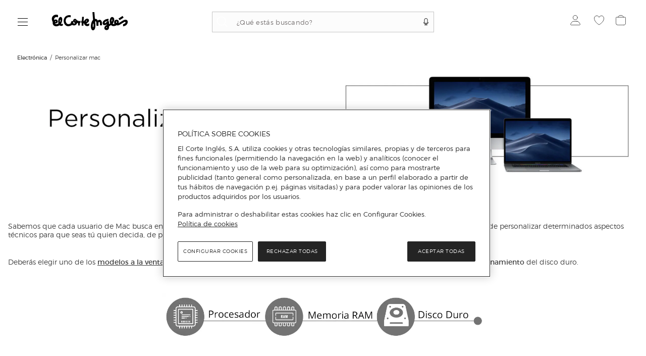

--- FILE ---
content_type: text/html; charset=utf-8
request_url: https://www.elcorteingles.es/electronica/personalizar-mac/
body_size: 50509
content:
<!DOCTYPE html>
 <html lang="es"><head>
  <title>personalizar mac</title>
  <link rel="preconnect" href="https://cdn.grupoelcorteingles.es/" /><link rel="preconnect" href="https://dam.elcorteingles.es" /><link rel="preconnect" href="https://www.googletagmanager.com/" /><link rel="preconnect" href="https://www.google-analytics.com" /><link rel="preconnect" href="https://s.go-mpulse.net" /><link rel="preconnect" href="https://cdn.cookielaw.org" />
  <link rel="preload" crossorigin="" as="style" type="text/css" href="https://cdn.grupoelcorteingles.es/statics/front-msh3-eci-es/assets//stylesheets/vuestore.min.css?_MjM6MDEtMDI6MTg6MzQ" onload="this.onload=null;this.rel='stylesheet'" >
  
  <meta name="generator" content="Moonshine">
  <meta name="version" content=3.0.3182 >
  
  <meta name="viewport" content="width=device-width, initial-scale=1, maximum-scale=1, user-scalable=0, interactive-widget=resizes-visual, viewport-fit=cover"/>
  <meta property="fb:pages" content="92984504727">
  <meta name="theme-color" content="hsl(24.3, 97.4%, 54.3%)">
  <meta name="facebook-domain-verification" content="ghbh8bir7x2bb0ts17kjwfog8cqj4t"/>
  <meta name="robots" content="index, follow"><link rel="canonical" href="https://www.elcorteingles.es/electronica/personalizar-mac/"/><link rel="alternate" href="https://www.elcorteingles.es" hreflang="es-ES"><link rel="alternate" href="https://www.elcorteingles.pt" hreflang="pt-PT"><link rel="alternate" href="https://www.elcorteingles.es" hreflang="x-default">
  <link rel="icon" href="https://cdn.grupoelcorteingles.es/statics/front-msh3-eci-es/assets//stylesheets/favicons/vuestore/favicon.svg?_MjM6MDEtMDI6MTg6MzQ"/>
  <link rel="mask-icon" href="https://cdn.grupoelcorteingles.es/statics/front-msh3-eci-es/assets//stylesheets/favicons/vuestore/favicon.svg?_MjM6MDEtMDI6MTg6MzQ" color="#000000">
  <meta name='msh2:data_mode' content='os'><meta name='msh2:ecommerce_api' content='firefly'><link rel="preload" as="font" crossorigin="" type="font/woff2" href="https://cdn.grupoelcorteingles.es/statics/front-msh3-eci-es/assets//stylesheets/fonts/eci/optimized/light.woff2"></link><link rel="preload" as="font" crossorigin="" type="font/woff2" href="https://cdn.grupoelcorteingles.es/statics/front-msh3-eci-es/assets//stylesheets/fonts/eci/optimized/regular.woff2"></link><link rel="preload" as="font" crossorigin="" type="font/woff2" href="https://cdn.grupoelcorteingles.es/statics/front-msh3-eci-es/assets//stylesheets/fonts/montserrat/montserrat.woff2"></link><link rel="stylesheet" crossorigin="" href="https://cdn.grupoelcorteingles.es/statics/front-msh3-eci-es/assets//stylesheets/vuestore.min.css?_MjM6MDEtMDI6MTg6MzQ" type="text/css"/>
    <meta name="twitter:title" content="personalizar mac" />
    <meta name="twitter:url" content="https://www.elcorteingles.es/electronica/personalizar-mac/" />
    <meta name="twitter:description" content="Compra en El Corte Inglés las últimas novedades en moda, electrónica, informática, libros, deportes y mucho más de las mejores marcas al mejor precio." />
    <meta name="twitter:card" content="summary" />
    <meta name="twitter:site" content="@elcorteingles" />
    <meta name="twitter:domain" content="https://www.elcorteingles.es" />
    <meta name="twitter:creator" content="@elcorteingles" />
    <meta name="twitter:image:src" content="" />
    
    <meta name="description" content="Compra en El Corte Inglés las últimas novedades en moda, electrónica, informática, libros, deportes y mucho más de las mejores marcas al mejor precio." />
    <meta property="og:description" content="Compra en El Corte Inglés las últimas novedades en moda, electrónica, informática, libros, deportes y mucho más de las mejores marcas al mejor precio." />
  <link rel="preload" as="fetch" href="https://www.elcorteingles.es/api/firefly/vuestore/megadrop/complete?b2b4e58d8e828baa83cf04faf146f9c6100f5854" crossorigin><script integrity="sha384-6uEK8mKnwABU95s6tncEX3gLe68zOOMUsIlBAIJbTDnmgwWtjpYMG3LLCzzWenyB">dataLayer = [{"page":{"hierarchy":["Electrónica","personalizar mac"],"brand":"Multi Brand","system":"Firefly","type":"minisite"}}];</script><script integrity="sha384-SQfyxMSE0qZCtWX6Fi5ZeRx62W0PqERJD76M5VQv2KCypKEiU443ZxZ56LIkUduQ">(function(w,d,s,l,i){w[l]=w[l]||[];w[l].push({'gtm.start':
    new Date().getTime(),event:'gtm.js'});var f=d.getElementsByTagName(s)[0],
    j=d.createElement(s),dl=l!='dataLayer'?'&l='+l:'';j.async=true;j.src=
    'https://www.googletagmanager.com/gtm.js?id='+i+dl;f.parentNode.insertBefore(j,f);
    })(window,document,'script','dataLayer','GTM-PQ6Q3MC');</script><script>window.interdeal={"sitekey":"c928172d45ee9b2cf1cfae19071fe0fb","Position":["left","left"],"Menulang":"ES","domains":{"js":"https://cdn.equalweb.com/","acc":"https://access.equalweb.com/"},"btnStyle":{"vPosition":["75%","25%"],"scale":["0.6","0.6"],"color":{"main":"#242424","second":"#ffffff"},"icon":{"type":11,"shape":"rounded","outline":false}}};(function(doc,head,body){var coreCall=doc.createElement("script");coreCall.src=interdeal.domains.js+"core/4.5.1/accessibility.js";coreCall.defer=true;coreCall.integrity="sha512-2RcvquVkUnSEsZl03pSNGiIg9umSU9Uvsl+QTkXp9bHJ10JkDSmo7WM467WWky32qcbEYdrHDEesYcd9pzmQLQ==";coreCall.crossOrigin="anonymous";coreCall.setAttribute("data-cfasync",true);body?body.appendChild(coreCall):head.appendChild(coreCall);})(document,document.head,document.body);</script><script async type="text/javascript" src="https://assets.adobedtm.com/53c078d97030/1137f6706c50/launch-b2487397bc4b.min.js"></script><script>console.info("MSH::swogo_loader-> Loading Swogo library");var oScriptSwogo=document.createElement("script");oScriptSwogo.src="//ui.swogo.net/bundles/v4/elcorteinglesEs/swogo.js",oScriptSwogo.async=!0,oScriptSwogo.onload=function(){console.info("MSH::swogo_loader-> Swogo library loaded")};var oHead=document.getElementsByTagName("head");oHead[0].appendChild(oScriptSwogo)</script><script src="https://cdn.cookielaw.org/scripttemplates/otSDKStub.js" data-document-language="true" type="text/javascript" charset="UTF-8" data-domain-script="da6239fa-d6de-432b-877b-5735c057b4c7" ></script><script type="text/javascript">function OptanonWrapper() { }</script><script src="https://cdn.grupoelcorteingles.es/statics/front-msh3-eci-es/assets/javascripts/externals/oneTrust/index.js?_MjM6MDEtMDI6MTg6MzQ" defer></script><link rel="modulepreload" href="https://cdn.grupoelcorteingles.es/statics/front-msh3-eci-es/assets/javascripts/vue/pages/Static.vue.BiJDvQ8vGt.js"><link rel="stylesheet" crossorigin="" href="https://cdn.grupoelcorteingles.es/statics/front-msh3-eci-es/assets/stylesheets/style.DZdeQ2EpoQ.css">
<script>(window.BOOMR_mq=window.BOOMR_mq||[]).push(["addVar",{"rua.upush":"false","rua.cpush":"true","rua.upre":"false","rua.cpre":"true","rua.uprl":"false","rua.cprl":"false","rua.cprf":"false","rua.trans":"SJ-7a18449f-796e-4733-aee0-6ae9cd8381e8","rua.cook":"false","rua.ims":"false","rua.ufprl":"false","rua.cfprl":"true","rua.isuxp":"false","rua.texp":"norulematch","rua.ceh":"false","rua.ueh":"false","rua.ieh.st":"0"}]);</script>
                              <script>!function(e){var n="https://s.go-mpulse.net/boomerang/";if("False"=="True")e.BOOMR_config=e.BOOMR_config||{},e.BOOMR_config.PageParams=e.BOOMR_config.PageParams||{},e.BOOMR_config.PageParams.pci=!0,n="https://s2.go-mpulse.net/boomerang/";if(window.BOOMR_API_key="5K56F-D6M3Q-VGKL5-D3MYD-7G2GW",function(){function e(){if(!o){var e=document.createElement("script");e.id="boomr-scr-as",e.src=window.BOOMR.url,e.async=!0,i.parentNode.appendChild(e),o=!0}}function t(e){o=!0;var n,t,a,r,d=document,O=window;if(window.BOOMR.snippetMethod=e?"if":"i",t=function(e,n){var t=d.createElement("script");t.id=n||"boomr-if-as",t.src=window.BOOMR.url,BOOMR_lstart=(new Date).getTime(),e=e||d.body,e.appendChild(t)},!window.addEventListener&&window.attachEvent&&navigator.userAgent.match(/MSIE [67]\./))return window.BOOMR.snippetMethod="s",void t(i.parentNode,"boomr-async");a=document.createElement("IFRAME"),a.src="about:blank",a.title="",a.role="presentation",a.loading="eager",r=(a.frameElement||a).style,r.width=0,r.height=0,r.border=0,r.display="none",i.parentNode.appendChild(a);try{O=a.contentWindow,d=O.document.open()}catch(_){n=document.domain,a.src="javascript:var d=document.open();d.domain='"+n+"';void(0);",O=a.contentWindow,d=O.document.open()}if(n)d._boomrl=function(){this.domain=n,t()},d.write("<bo"+"dy onload='document._boomrl();'>");else if(O._boomrl=function(){t()},O.addEventListener)O.addEventListener("load",O._boomrl,!1);else if(O.attachEvent)O.attachEvent("onload",O._boomrl);d.close()}function a(e){window.BOOMR_onload=e&&e.timeStamp||(new Date).getTime()}if(!window.BOOMR||!window.BOOMR.version&&!window.BOOMR.snippetExecuted){window.BOOMR=window.BOOMR||{},window.BOOMR.snippetStart=(new Date).getTime(),window.BOOMR.snippetExecuted=!0,window.BOOMR.snippetVersion=12,window.BOOMR.url=n+"5K56F-D6M3Q-VGKL5-D3MYD-7G2GW";var i=document.currentScript||document.getElementsByTagName("script")[0],o=!1,r=document.createElement("link");if(r.relList&&"function"==typeof r.relList.supports&&r.relList.supports("preload")&&"as"in r)window.BOOMR.snippetMethod="p",r.href=window.BOOMR.url,r.rel="preload",r.as="script",r.addEventListener("load",e),r.addEventListener("error",function(){t(!0)}),setTimeout(function(){if(!o)t(!0)},3e3),BOOMR_lstart=(new Date).getTime(),i.parentNode.appendChild(r);else t(!1);if(window.addEventListener)window.addEventListener("load",a,!1);else if(window.attachEvent)window.attachEvent("onload",a)}}(),"".length>0)if(e&&"performance"in e&&e.performance&&"function"==typeof e.performance.setResourceTimingBufferSize)e.performance.setResourceTimingBufferSize();!function(){if(BOOMR=e.BOOMR||{},BOOMR.plugins=BOOMR.plugins||{},!BOOMR.plugins.AK){var n="true"=="true"?1:0,t="",a="aoae63ax3tmk42lyzgiq-f-8f9b724f8-clientnsv4-s.akamaihd.net",i="false"=="true"?2:1,o={"ak.v":"39","ak.cp":"1601888","ak.ai":parseInt("634936",10),"ak.ol":"0","ak.cr":9,"ak.ipv":4,"ak.proto":"h2","ak.rid":"d892e9ec","ak.r":47605,"ak.a2":n,"ak.m":"b","ak.n":"essl","ak.bpcip":"3.128.79.0","ak.cport":34960,"ak.gh":"23.45.126.204","ak.quicv":"","ak.tlsv":"tls1.3","ak.0rtt":"","ak.0rtt.ed":"","ak.csrc":"-","ak.acc":"","ak.t":"1769523601","ak.ak":"hOBiQwZUYzCg5VSAfCLimQ==nL89KnRLLhMPQlNyeyUENad/bkzrO3/U3aQE3UtQWoRcxZk98JNsKl+T7PM1322Yye7AZ+IUSPOor3K9W7glOyuqU9tWS6IHXnoVJwB2UwEuRKM396DY23d21MnGztdeO3Y2jnpGRkt1VaCMV817V1lQaLPCimOQrWY/n/FdGOwWtN2SQ7ED2SPyTuc5doc3F8ntyzxOLui8yesAKkD1FOBnyVlEdVPaua6SWHzDNMdqXxIKetG6MMdqTYGltk/7obyShHrSC3dPe8RVlKrXlpzHlAXmYGLMvpIS0WTfF4hSY1LU3h9KncQ+MqfWwknK38y5OX78U3zFQp/QCHjiBrb4lOlUwm51a6lzkKEy8yob+J6RSwBtWtTZgvi8JFODkD7q8wnnSN0MVY7E01+GVW77y/X+uTSHY1CMotrbR28=","ak.pv":"1024","ak.dpoabenc":"","ak.tf":i};if(""!==t)o["ak.ruds"]=t;var r={i:!1,av:function(n){var t="http.initiator";if(n&&(!n[t]||"spa_hard"===n[t]))o["ak.feo"]=void 0!==e.aFeoApplied?1:0,BOOMR.addVar(o)},rv:function(){var e=["ak.bpcip","ak.cport","ak.cr","ak.csrc","ak.gh","ak.ipv","ak.m","ak.n","ak.ol","ak.proto","ak.quicv","ak.tlsv","ak.0rtt","ak.0rtt.ed","ak.r","ak.acc","ak.t","ak.tf"];BOOMR.removeVar(e)}};BOOMR.plugins.AK={akVars:o,akDNSPreFetchDomain:a,init:function(){if(!r.i){var e=BOOMR.subscribe;e("before_beacon",r.av,null,null),e("onbeacon",r.rv,null,null),r.i=!0}return this},is_complete:function(){return!0}}}}()}(window);</script></head>  
 <body>
   <div id="app"><main data-brand="eci" id="mainElement" data-testid="mainElement" class="main _has_breadcrumbs _is_plp _show_sticky_in_app"><!--[--><div id="bandPlacement" class="_sticky-wrapper band--empty"><div><!--v-if--></div><!--v-if--><!--v-if--></div><!--v-if--><div id="nav-container" class="nav-container --disable-transparent" data-testid="headerWeb" style="--0d9586ce:0px;" data-v-c64294cd><div id="nav" class="nav" data-v-c64294cd><div class="topbar-container" data-v-c64294cd><div class="wrapper_megadrop" data-v-c64294cd data-v-0374d39e><a class="skip2content" tabindex="0" href="#main-content" aria-label="Ir al contenido principal" data-v-0374d39e>Ir al contenido principal</a><button id="burger-handler" class="nav-burger" data-synth="LOCATOR_BURGER_BUTTON" tabindex="0" aria-haspopup="menu" aria-controls="megadrop_1_0" aria-expanded="false" aria-label="Menú categorías" data-v-0374d39e><i class="icon" data-v-0374d39e></i></button><div style="display:none;" id="megadrop" data-v-0374d39e><div class="new_megadrop" data-v-0374d39e><div class="slide-menu" data-v-0374d39e><div style="display:none;top:0;left:0px;--787060f3:calc(undefinedpx - 0rem);--6f846bd8:10;--53f23a88:flex-start;" class="megadropList__content _level1 open_without_animation scroll_locked megadrop__list" id="megadrop_1_0" aria-labelledby="burger-handler" height="auto" role="menu" data-v-0374d39e data-v-a5de5e9f><!----><!----><ul class="_level1 gridCss" role="group" data-v-a5de5e9f><!--[--><li class="" aria-controls="megadrop_1_0" aria-expanded="false" aria-labelledby="menulink_1_0" aria-current="false" data-v-a5de5e9f><div class="megadrop_item" id="menuItem_1_0" data-v-a5de5e9f style="--15937700:16rem;--60ed6f84:normal;" data-v-3426173b><!----><div class="megadrop_item__content" role="menuitem" data-v-3426173b><div class="megadrop_item__content--header" data-v-3426173b><a id="menulink_1_0" aria-label="Home" class="linkMegadrop" href="/" style="" data-v-3426173b><!--[-->Home<!--]--></a><div class="megadrop_item__arrow" role="menuitemcheckbox" data-v-3426173b><svg xmlns="http://www.w3.org/2000/svg" color="#24242" fill="none" height="14" width="20" viewbox="0 0 20 14" data-v-3426173b><path d="M11 13L19 7L11 1" stroke="#242424"></path><path d="M19 7H0" stroke="#242424"></path></svg></div></div><!----><!----></div><!----></div></li><li class="" aria-controls="megadrop_1_1" aria-expanded="false" aria-labelledby="menulink_1_1" aria-current="false" data-v-a5de5e9f><div class="megadrop_item" id="menuItem_1_1" data-v-a5de5e9f style="--15937700:16rem;--60ed6f84:normal;" data-v-3426173b><!----><div class="megadrop_item__content" role="menuitem" data-v-3426173b><div class="megadrop_item__content--header" data-v-3426173b><a id="menulink_1_1" aria-label="Supermercado" class="linkMegadrop" href="/supermercado/?utm_source=elcorteingles&amp;utm_medium=referral&amp;utm_campaign=megadrop&amp;utm_content=supermercado-nivel1" style="" data-v-3426173b><!--[-->Supermercado<!--]--></a><div class="megadrop_item__arrow" role="menuitemcheckbox" data-v-3426173b><svg xmlns="http://www.w3.org/2000/svg" color="#24242" fill="none" height="14" width="20" viewbox="0 0 20 14" data-v-3426173b><path d="M11 13L19 7L11 1" stroke="#242424"></path><path d="M19 7H0" stroke="#242424"></path></svg></div></div><!----><!----></div><!----></div></li><li class="" aria-controls="megadrop_1_2" aria-expanded="false" aria-labelledby="menulink_1_2" aria-current="false" data-v-a5de5e9f><div class="megadrop_item" id="menuItem_1_2" data-v-a5de5e9f style="--15937700:16rem;--60ed6f84:normal;" data-v-3426173b><!----><div class="megadrop_item__content" role="menuitem" data-v-3426173b><div class="megadrop_item__content--header" data-v-3426173b><a id="menulink_1_2" aria-label="Supermercado" class="linkMegadrop" href="/supermercado-entrega-en-el-dia/" style="" data-v-3426173b><!--[-->Supermercado<!--]--></a><div class="megadrop_item__arrow" role="menuitemcheckbox" data-v-3426173b><svg xmlns="http://www.w3.org/2000/svg" color="#24242" fill="none" height="14" width="20" viewbox="0 0 20 14" data-v-3426173b><path d="M11 13L19 7L11 1" stroke="#242424"></path><path d="M19 7H0" stroke="#242424"></path></svg></div></div><!----><!----></div><!----></div></li><li class="" aria-controls="megadrop_1_3" aria-expanded="false" aria-labelledby="menulink_1_3" aria-current="false" data-v-a5de5e9f><div class="megadrop_item" id="menuItem_1_3" data-v-a5de5e9f style="--15937700:16rem;--60ed6f84:normal;" data-v-3426173b><!----><div class="megadrop_item__content" role="menuitem" data-v-3426173b><div class="megadrop_item__content--header" data-v-3426173b><a id="menulink_1_3" aria-label="Hipercor" class="linkMegadrop" href="https://www.hipercor.es/supermercado/?utm_source=elcorteingles&amp;utm_medium=referral&amp;utm_campaign=megadrop&amp;utm_content=hiper-super-nivel1" style="" data-v-3426173b><!--[-->Hipercor<!--]--></a><div class="megadrop_item__arrow" role="menuitemcheckbox" data-v-3426173b><svg xmlns="http://www.w3.org/2000/svg" color="#24242" fill="none" height="14" width="20" viewbox="0 0 20 14" data-v-3426173b><path d="M11 13L19 7L11 1" stroke="#242424"></path><path d="M19 7H0" stroke="#242424"></path></svg></div></div><!----><!----></div><!----></div></li><li class="no_upper_border" aria-controls="megadrop_1_4" aria-expanded="false" aria-labelledby="menulink_1_4" aria-current="false" data-v-a5de5e9f><div class="megadrop_item" id="menuItem_1_4" data-v-a5de5e9f style="--15937700:16rem;--60ed6f84:normal;" data-v-3426173b><!----><div class="megadrop_item__content" role="menuitem" data-v-3426173b><div class="megadrop_item__content--header" data-v-3426173b><span id="menulink_1_4" tabindex="0" class="" style="" data-v-3426173b><!--[-->Moda, zapatos y accesorios<!--]--></span><div class="megadrop_item__arrow" role="menuitemcheckbox" data-v-3426173b><svg xmlns="http://www.w3.org/2000/svg" color="#24242" fill="none" height="14" width="20" viewbox="0 0 20 14" data-v-3426173b><path d="M11 13L19 7L11 1" stroke="#242424"></path><path d="M19 7H0" stroke="#242424"></path></svg></div></div><!----><!----></div><!----></div></li><li class="" aria-controls="megadrop_1_5" aria-expanded="false" aria-labelledby="menulink_1_5" aria-current="false" data-v-a5de5e9f><div class="megadrop_item" id="menuItem_1_5" data-v-a5de5e9f style="--15937700:16rem;--60ed6f84:normal;" data-v-3426173b><!----><div class="megadrop_item__content" role="menuitem" data-v-3426173b><div class="megadrop_item__content--header" data-v-3426173b><a id="menulink_1_5" aria-label="Joyería y relojes" class="linkMegadrop" href="/joyeria-y-relojes/" style="" data-v-3426173b><!--[-->Joyería y relojes<!--]--></a><div class="megadrop_item__arrow" role="menuitemcheckbox" data-v-3426173b><svg xmlns="http://www.w3.org/2000/svg" color="#24242" fill="none" height="14" width="20" viewbox="0 0 20 14" data-v-3426173b><path d="M11 13L19 7L11 1" stroke="#242424"></path><path d="M19 7H0" stroke="#242424"></path></svg></div></div><!----><!----></div><!----></div></li><li class="" aria-controls="megadrop_1_6" aria-expanded="false" aria-labelledby="menulink_1_6" aria-current="false" data-v-a5de5e9f><div class="megadrop_item" id="menuItem_1_6" data-v-a5de5e9f style="--15937700:16rem;--60ed6f84:normal;" data-v-3426173b><!----><div class="megadrop_item__content" role="menuitem" data-v-3426173b><div class="megadrop_item__content--header" data-v-3426173b><a id="menulink_1_6" aria-label="Designers" class="linkMegadrop" href="/designers/mujer/" style="" data-v-3426173b><!--[-->Designers<!--]--></a><div class="megadrop_item__arrow" role="menuitemcheckbox" data-v-3426173b><svg xmlns="http://www.w3.org/2000/svg" color="#24242" fill="none" height="14" width="20" viewbox="0 0 20 14" data-v-3426173b><path d="M11 13L19 7L11 1" stroke="#242424"></path><path d="M19 7H0" stroke="#242424"></path></svg></div></div><!----><!----></div><!----></div></li><li class="" aria-controls="megadrop_1_7" aria-expanded="false" aria-labelledby="menulink_1_7" aria-current="false" data-v-a5de5e9f><div class="megadrop_item" id="menuItem_1_7" data-v-a5de5e9f style="--15937700:16rem;--60ed6f84:normal;" data-v-3426173b><!----><div class="megadrop_item__content" role="menuitem" data-v-3426173b><div class="megadrop_item__content--header" data-v-3426173b><a id="menulink_1_7" aria-label="Hogar y decoración" class="linkMegadrop" href="/hogar/" style="" data-v-3426173b><!--[-->Hogar y decoración<!--]--></a><div class="megadrop_item__arrow" role="menuitemcheckbox" data-v-3426173b><svg xmlns="http://www.w3.org/2000/svg" color="#24242" fill="none" height="14" width="20" viewbox="0 0 20 14" data-v-3426173b><path d="M11 13L19 7L11 1" stroke="#242424"></path><path d="M19 7H0" stroke="#242424"></path></svg></div></div><!----><!----></div><!----></div></li><li class="" aria-controls="megadrop_1_8" aria-expanded="false" aria-labelledby="menulink_1_8" aria-current="false" data-v-a5de5e9f><div class="megadrop_item" id="menuItem_1_8" data-v-a5de5e9f style="--15937700:16rem;--60ed6f84:normal;" data-v-3426173b><!----><div class="megadrop_item__content" role="menuitem" data-v-3426173b><div class="megadrop_item__content--header" data-v-3426173b><a id="menulink_1_8" aria-label="Deporte" class="linkMegadrop" href="/deportes/" style="" data-v-3426173b><!--[-->Deporte<!--]--></a><div class="megadrop_item__arrow" role="menuitemcheckbox" data-v-3426173b><svg xmlns="http://www.w3.org/2000/svg" color="#24242" fill="none" height="14" width="20" viewbox="0 0 20 14" data-v-3426173b><path d="M11 13L19 7L11 1" stroke="#242424"></path><path d="M19 7H0" stroke="#242424"></path></svg></div></div><!----><!----></div><!----></div></li><li class="" aria-controls="megadrop_1_9" aria-expanded="false" aria-labelledby="menulink_1_9" aria-current="false" data-v-a5de5e9f><div class="megadrop_item" id="menuItem_1_9" data-v-a5de5e9f style="--15937700:16rem;--60ed6f84:normal;" data-v-3426173b><!----><div class="megadrop_item__content" role="menuitem" data-v-3426173b><div class="megadrop_item__content--header" data-v-3426173b><a id="menulink_1_9" aria-label="Electrónica" class="linkMegadrop" href="/electronica/" style="" data-v-3426173b><!--[-->Electrónica<!--]--></a><div class="megadrop_item__arrow" role="menuitemcheckbox" data-v-3426173b><svg xmlns="http://www.w3.org/2000/svg" color="#24242" fill="none" height="14" width="20" viewbox="0 0 20 14" data-v-3426173b><path d="M11 13L19 7L11 1" stroke="#242424"></path><path d="M19 7H0" stroke="#242424"></path></svg></div></div><!----><!----></div><!----></div></li><li class="" aria-controls="megadrop_1_10" aria-expanded="false" aria-labelledby="menulink_1_10" aria-current="false" data-v-a5de5e9f><div class="megadrop_item" id="menuItem_1_10" data-v-a5de5e9f style="--15937700:16rem;--60ed6f84:normal;" data-v-3426173b><!----><div class="megadrop_item__content" role="menuitem" data-v-3426173b><div class="megadrop_item__content--header" data-v-3426173b><a id="menulink_1_10" aria-label="Electrodomésticos" class="linkMegadrop" href="/electrodomesticos/" style="" data-v-3426173b><!--[-->Electrodomésticos<!--]--></a><div class="megadrop_item__arrow" role="menuitemcheckbox" data-v-3426173b><svg xmlns="http://www.w3.org/2000/svg" color="#24242" fill="none" height="14" width="20" viewbox="0 0 20 14" data-v-3426173b><path d="M11 13L19 7L11 1" stroke="#242424"></path><path d="M19 7H0" stroke="#242424"></path></svg></div></div><!----><!----></div><!----></div></li><li class="" aria-controls="megadrop_1_11" aria-expanded="false" aria-labelledby="menulink_1_11" aria-current="false" data-v-a5de5e9f><div class="megadrop_item" id="menuItem_1_11" data-v-a5de5e9f style="--15937700:16rem;--60ed6f84:normal;" data-v-3426173b><!----><div class="megadrop_item__content" role="menuitem" data-v-3426173b><div class="megadrop_item__content--header" data-v-3426173b><a id="menulink_1_11" aria-label="Perfumería y parafarmacia" class="linkMegadrop" href="/perfumeria/" style="" data-v-3426173b><!--[-->Perfumería y parafarmacia<!--]--></a><div class="megadrop_item__arrow" role="menuitemcheckbox" data-v-3426173b><svg xmlns="http://www.w3.org/2000/svg" color="#24242" fill="none" height="14" width="20" viewbox="0 0 20 14" data-v-3426173b><path d="M11 13L19 7L11 1" stroke="#242424"></path><path d="M19 7H0" stroke="#242424"></path></svg></div></div><!----><!----></div><!----></div></li><li class="no_upper_border" aria-controls="megadrop_1_12" aria-expanded="false" aria-labelledby="menulink_1_12" aria-current="false" data-v-a5de5e9f><div class="megadrop_item" id="menuItem_1_12" data-v-a5de5e9f style="--15937700:16rem;--60ed6f84:normal;" data-v-3426173b><!----><div class="megadrop_item__content" role="menuitem" data-v-3426173b><div class="megadrop_item__content--header" data-v-3426173b><span id="menulink_1_12" tabindex="0" class="" style="" data-v-3426173b><!--[-->Libros y papelería<!--]--></span><div class="megadrop_item__arrow" role="menuitemcheckbox" data-v-3426173b><svg xmlns="http://www.w3.org/2000/svg" color="#24242" fill="none" height="14" width="20" viewbox="0 0 20 14" data-v-3426173b><path d="M11 13L19 7L11 1" stroke="#242424"></path><path d="M19 7H0" stroke="#242424"></path></svg></div></div><!----><!----></div><!----></div></li><li class="" aria-controls="megadrop_1_13" aria-expanded="false" aria-labelledby="menulink_1_13" aria-current="false" data-v-a5de5e9f><div class="megadrop_item" id="menuItem_1_13" data-v-a5de5e9f style="--15937700:16rem;--60ed6f84:normal;" data-v-3426173b><!----><div class="megadrop_item__content" role="menuitem" data-v-3426173b><div class="megadrop_item__content--header" data-v-3426173b><a id="menulink_1_13" aria-label="Juguetes" class="linkMegadrop" href="/juguetes/" style="" data-v-3426173b><!--[-->Juguetes<!--]--></a><div class="megadrop_item__arrow" role="menuitemcheckbox" data-v-3426173b><svg xmlns="http://www.w3.org/2000/svg" color="#24242" fill="none" height="14" width="20" viewbox="0 0 20 14" data-v-3426173b><path d="M11 13L19 7L11 1" stroke="#242424"></path><path d="M19 7H0" stroke="#242424"></path></svg></div></div><!----><!----></div><!----></div></li><li class="" aria-controls="megadrop_1_14" aria-expanded="false" aria-labelledby="menulink_1_14" aria-current="false" data-v-a5de5e9f><div class="megadrop_item" id="menuItem_1_14" data-v-a5de5e9f style="--15937700:16rem;--60ed6f84:normal;" data-v-3426173b><!----><div class="megadrop_item__content" role="menuitem" data-v-3426173b><div class="megadrop_item__content--header" data-v-3426173b><a id="menulink_1_14" aria-label="Bebés" class="linkMegadrop" href="/bebes/" style="" data-v-3426173b><!--[-->Bebés<!--]--></a><div class="megadrop_item__arrow" role="menuitemcheckbox" data-v-3426173b><svg xmlns="http://www.w3.org/2000/svg" color="#24242" fill="none" height="14" width="20" viewbox="0 0 20 14" data-v-3426173b><path d="M11 13L19 7L11 1" stroke="#242424"></path><path d="M19 7H0" stroke="#242424"></path></svg></div></div><!----><!----></div><!----></div></li><li class="no_upper_border" aria-controls="megadrop_1_15" aria-expanded="false" aria-labelledby="menulink_1_15" aria-current="false" data-v-a5de5e9f><div class="megadrop_item" id="menuItem_1_15" data-v-a5de5e9f style="--15937700:16rem;--60ed6f84:normal;" data-v-3426173b><!----><div class="megadrop_item__content" role="menuitem" data-v-3426173b><div class="megadrop_item__content--header" data-v-3426173b><span id="menulink_1_15" tabindex="0" class="" style="" data-v-3426173b><!--[-->Música y cine<!--]--></span><div class="megadrop_item__arrow" role="menuitemcheckbox" data-v-3426173b><svg xmlns="http://www.w3.org/2000/svg" color="#24242" fill="none" height="14" width="20" viewbox="0 0 20 14" data-v-3426173b><path d="M11 13L19 7L11 1" stroke="#242424"></path><path d="M19 7H0" stroke="#242424"></path></svg></div></div><!----><!----></div><!----></div></li><li class="no_upper_border" aria-controls="megadrop_1_16" aria-expanded="false" aria-labelledby="menulink_1_16" aria-current="false" data-v-a5de5e9f><div class="megadrop_item" id="menuItem_1_16" data-v-a5de5e9f style="--15937700:16rem;--60ed6f84:normal;" data-v-3426173b><!----><div class="megadrop_item__content" role="menuitem" data-v-3426173b><div class="megadrop_item__content--header" data-v-3426173b><span id="menulink_1_16" tabindex="0" class="" style="" data-v-3426173b><!--[-->Gaming y videojuegos<!--]--></span><div class="megadrop_item__arrow" role="menuitemcheckbox" data-v-3426173b><svg xmlns="http://www.w3.org/2000/svg" color="#24242" fill="none" height="14" width="20" viewbox="0 0 20 14" data-v-3426173b><path d="M11 13L19 7L11 1" stroke="#242424"></path><path d="M19 7H0" stroke="#242424"></path></svg></div></div><!----><!----></div><!----></div></li><li class="" aria-controls="megadrop_1_17" aria-expanded="false" aria-labelledby="menulink_1_17" aria-current="false" data-v-a5de5e9f><div class="megadrop_item" id="menuItem_1_17" data-v-a5de5e9f style="--15937700:16rem;--60ed6f84:normal;" data-v-3426173b><!----><div class="megadrop_item__content" role="menuitem" data-v-3426173b><div class="megadrop_item__content--header" data-v-3426173b><a id="menulink_1_17" aria-label="Bricolaje y jardín" class="linkMegadrop" href="/bricor/" style="" data-v-3426173b><!--[-->Bricolaje y jardín<!--]--></a><div class="megadrop_item__arrow" role="menuitemcheckbox" data-v-3426173b><svg xmlns="http://www.w3.org/2000/svg" color="#24242" fill="none" height="14" width="20" viewbox="0 0 20 14" data-v-3426173b><path d="M11 13L19 7L11 1" stroke="#242424"></path><path d="M19 7H0" stroke="#242424"></path></svg></div></div><!----><!----></div><!----></div></li><li class="" aria-controls="megadrop_1_18" aria-expanded="false" aria-labelledby="menulink_1_18" aria-current="false" data-v-a5de5e9f><div class="megadrop_item" id="menuItem_1_18" data-v-a5de5e9f style="--15937700:16rem;--60ed6f84:normal;" data-v-3426173b><!----><div class="megadrop_item__content" role="menuitem" data-v-3426173b><div class="megadrop_item__content--header" data-v-3426173b><a id="menulink_1_18" aria-label="Club del Gourmet" class="linkMegadrop" href="/club-del-gourmet/" style="" data-v-3426173b><!--[-->Club del Gourmet<!--]--></a><div class="megadrop_item__arrow" role="menuitemcheckbox" data-v-3426173b><svg xmlns="http://www.w3.org/2000/svg" color="#24242" fill="none" height="14" width="20" viewbox="0 0 20 14" data-v-3426173b><path d="M11 13L19 7L11 1" stroke="#242424"></path><path d="M19 7H0" stroke="#242424"></path></svg></div></div><!----><!----></div><!----></div></li><li class="" aria-controls="megadrop_1_19" aria-expanded="false" aria-labelledby="menulink_1_19" aria-current="false" data-v-a5de5e9f><div class="megadrop_item" id="menuItem_1_19" data-v-a5de5e9f style="--15937700:16rem;--60ed6f84:normal;" data-v-3426173b><!----><div class="megadrop_item__content" role="menuitem" data-v-3426173b><div class="megadrop_item__content--header" data-v-3426173b><a id="menulink_1_19" aria-label="Club de Vinos" class="linkMegadrop" href="/club-de-vinos/" style="" data-v-3426173b><!--[-->Club de Vinos<!--]--></a><div class="megadrop_item__arrow" role="menuitemcheckbox" data-v-3426173b><svg xmlns="http://www.w3.org/2000/svg" color="#24242" fill="none" height="14" width="20" viewbox="0 0 20 14" data-v-3426173b><path d="M11 13L19 7L11 1" stroke="#242424"></path><path d="M19 7H0" stroke="#242424"></path></svg></div></div><!----><!----></div><!----></div></li><li class="" aria-controls="megadrop_1_20" aria-expanded="false" aria-labelledby="menulink_1_20" aria-current="false" data-v-a5de5e9f><div class="megadrop_item" id="menuItem_1_20" data-v-a5de5e9f style="--15937700:16rem;--60ed6f84:normal;" data-v-3426173b><!----><div class="megadrop_item__content" role="menuitem" data-v-3426173b><div class="megadrop_item__content--header" data-v-3426173b><a id="menulink_1_20" aria-label="Regalos originales" class="linkMegadrop" href="/regalos-originales/" style="" data-v-3426173b><!--[-->Regalos originales<!--]--></a><div class="megadrop_item__arrow" role="menuitemcheckbox" data-v-3426173b><svg xmlns="http://www.w3.org/2000/svg" color="#24242" fill="none" height="14" width="20" viewbox="0 0 20 14" data-v-3426173b><path d="M11 13L19 7L11 1" stroke="#242424"></path><path d="M19 7H0" stroke="#242424"></path></svg></div></div><!----><!----></div><!----></div></li><li class="" aria-controls="megadrop_1_21" aria-expanded="false" aria-labelledby="menulink_1_21" aria-current="false" data-v-a5de5e9f><div class="megadrop_item" id="menuItem_1_21" data-v-a5de5e9f style="--15937700:16rem;--60ed6f84:normal;" data-v-3426173b><!----><div class="megadrop_item__content" role="menuitem" data-v-3426173b><div class="megadrop_item__content--header" data-v-3426173b><a id="menulink_1_21" aria-label="Mascotas" class="linkMegadrop" href="/mascotas/" style="" data-v-3426173b><!--[-->Mascotas<!--]--></a><div class="megadrop_item__arrow" role="menuitemcheckbox" data-v-3426173b><svg xmlns="http://www.w3.org/2000/svg" color="#24242" fill="none" height="14" width="20" viewbox="0 0 20 14" data-v-3426173b><path d="M11 13L19 7L11 1" stroke="#242424"></path><path d="M19 7H0" stroke="#242424"></path></svg></div></div><!----><!----></div><!----></div></li><li class="" aria-controls="megadrop_1_22" aria-expanded="false" aria-labelledby="menulink_1_22" aria-current="false" data-v-a5de5e9f><div class="megadrop_item" id="menuItem_1_22" data-v-a5de5e9f style="--15937700:16rem;--60ed6f84:normal;" data-v-3426173b><!----><div class="megadrop_item__content" role="menuitem" data-v-3426173b><div class="megadrop_item__content--header" data-v-3426173b><a id="menulink_1_22" aria-label="Equipaje" class="linkMegadrop" href="/equipaje/" style="" data-v-3426173b><!--[-->Equipaje<!--]--></a><div class="megadrop_item__arrow" role="menuitemcheckbox" data-v-3426173b><svg xmlns="http://www.w3.org/2000/svg" color="#24242" fill="none" height="14" width="20" viewbox="0 0 20 14" data-v-3426173b><path d="M11 13L19 7L11 1" stroke="#242424"></path><path d="M19 7H0" stroke="#242424"></path></svg></div></div><!----><!----></div><!----></div></li><li class="no_upper_border" aria-controls="megadrop_1_23" aria-expanded="false" aria-labelledby="menulink_1_23" aria-current="false" data-v-a5de5e9f><div class="megadrop_item" id="menuItem_1_23" data-v-a5de5e9f style="--15937700:16rem;--60ed6f84:normal;" data-v-3426173b><!----><div class="megadrop_item__content" role="menuitem" data-v-3426173b><div class="megadrop_item__content--header" data-v-3426173b><span id="menulink_1_23" tabindex="0" class="" style="" data-v-3426173b><!--[-->Celebraciones<!--]--></span><div class="megadrop_item__arrow" role="menuitemcheckbox" data-v-3426173b><svg xmlns="http://www.w3.org/2000/svg" color="#24242" fill="none" height="14" width="20" viewbox="0 0 20 14" data-v-3426173b><path d="M11 13L19 7L11 1" stroke="#242424"></path><path d="M19 7H0" stroke="#242424"></path></svg></div></div><!----><!----></div><!----></div></li><li class="" aria-controls="megadrop_1_24" aria-expanded="false" aria-labelledby="menulink_1_24" aria-current="false" data-v-a5de5e9f><div class="megadrop_item" id="menuItem_1_24" data-v-a5de5e9f style="--15937700:16rem;--60ed6f84:normal;" data-v-3426173b><!----><div class="megadrop_item__content" role="menuitem" data-v-3426173b><div class="megadrop_item__content--header" data-v-3426173b><a id="menulink_1_24" aria-label="Tarjetas regalo" class="linkMegadrop" href="/tarjeta-regalo/" style="" data-v-3426173b><!--[-->Tarjetas regalo<!--]--></a><div class="megadrop_item__arrow" role="menuitemcheckbox" data-v-3426173b><svg xmlns="http://www.w3.org/2000/svg" color="#24242" fill="none" height="14" width="20" viewbox="0 0 20 14" data-v-3426173b><path d="M11 13L19 7L11 1" stroke="#242424"></path><path d="M19 7H0" stroke="#242424"></path></svg></div></div><!----><!----></div><!----></div></li><li class="" aria-controls="megadrop_1_25" aria-expanded="false" aria-labelledby="menulink_1_25" aria-current="false" data-v-a5de5e9f><div class="megadrop_item" id="menuItem_1_25" data-v-a5de5e9f style="--15937700:16rem;--60ed6f84:normal;" data-v-3426173b><!----><div class="megadrop_item__content" role="menuitem" data-v-3426173b><div class="megadrop_item__content--header" data-v-3426173b><a id="menulink_1_25" aria-label="Venta de Entradas" class="linkMegadrop" href="https://www.elcorteingles.es/entradas/" style="" data-v-3426173b><!--[-->Venta de Entradas<!--]--></a><div class="megadrop_item__arrow" role="menuitemcheckbox" data-v-3426173b><svg xmlns="http://www.w3.org/2000/svg" color="#24242" fill="none" height="14" width="20" viewbox="0 0 20 14" data-v-3426173b><path d="M11 13L19 7L11 1" stroke="#242424"></path><path d="M19 7H0" stroke="#242424"></path></svg></div></div><!----><!----></div><!----></div></li><li class="" aria-controls="megadrop_1_26" aria-expanded="false" aria-labelledby="menulink_1_26" aria-current="false" data-v-a5de5e9f><div class="megadrop_item" id="menuItem_1_26" data-v-a5de5e9f style="--15937700:16rem;--60ed6f84:normal;" data-v-3426173b><!----><div class="megadrop_item__content" role="menuitem" data-v-3426173b><div class="megadrop_item__content--header" data-v-3426173b><a id="menulink_1_26" aria-label="Primeriti" class="linkMegadrop" href="https://www.primeriti.es/?utm_source=elcorteingles&amp;utm_medium=referral&amp;utm_campaign=megadrop" style="" data-v-3426173b><!--[-->Primeriti<!--]--></a><div class="megadrop_item__arrow" role="menuitemcheckbox" data-v-3426173b><svg xmlns="http://www.w3.org/2000/svg" color="#24242" fill="none" height="14" width="20" viewbox="0 0 20 14" data-v-3426173b><path d="M11 13L19 7L11 1" stroke="#242424"></path><path d="M19 7H0" stroke="#242424"></path></svg></div></div><!----><!----></div><!----></div></li><li class="" aria-controls="megadrop_1_27" aria-expanded="false" aria-labelledby="menulink_1_27" aria-current="false" data-v-a5de5e9f><div class="megadrop_item" id="menuItem_1_27" data-v-a5de5e9f style="--15937700:16rem;--60ed6f84:normal;" data-v-3426173b><!----><div class="megadrop_item__content" role="menuitem" data-v-3426173b><div class="megadrop_item__content--header" data-v-3426173b><a id="menulink_1_27" aria-label="La Tienda en Casa" class="linkMegadrop" href="/la-tienda-en-casa/" style="" data-v-3426173b><!--[-->La Tienda en Casa<!--]--></a><div class="megadrop_item__arrow" role="menuitemcheckbox" data-v-3426173b><svg xmlns="http://www.w3.org/2000/svg" color="#24242" fill="none" height="14" width="20" viewbox="0 0 20 14" data-v-3426173b><path d="M11 13L19 7L11 1" stroke="#242424"></path><path d="M19 7H0" stroke="#242424"></path></svg></div></div><!----><!----></div><!----></div></li><li class="" aria-controls="megadrop_1_28" aria-expanded="false" aria-labelledby="menulink_1_28" aria-current="false" data-v-a5de5e9f><div class="megadrop_item" id="menuItem_1_28" data-v-a5de5e9f style="--15937700:16rem;--60ed6f84:normal;" data-v-3426173b><!----><div class="megadrop_item__content" role="menuitem" data-v-3426173b><div class="megadrop_item__content--header" data-v-3426173b><a id="menulink_1_28" aria-label="Coche y moto" class="linkMegadrop" href="/taller-mecanico/" style="" data-v-3426173b><!--[-->Coche y moto<!--]--></a><div class="megadrop_item__arrow" role="menuitemcheckbox" data-v-3426173b><svg xmlns="http://www.w3.org/2000/svg" color="#24242" fill="none" height="14" width="20" viewbox="0 0 20 14" data-v-3426173b><path d="M11 13L19 7L11 1" stroke="#242424"></path><path d="M19 7H0" stroke="#242424"></path></svg></div></div><!----><!----></div><!----></div></li><li class="no_upper_border" aria-controls="megadrop_1_29" aria-expanded="false" aria-labelledby="menulink_1_29" aria-current="false" data-v-a5de5e9f><div class="megadrop_item" id="menuItem_1_29" data-v-a5de5e9f style="--15937700:16rem;--60ed6f84:normal;" data-v-3426173b><!----><div class="megadrop_item__content" role="menuitem" data-v-3426173b><div class="megadrop_item__content--header" data-v-3426173b><span id="menulink_1_29" tabindex="0" class="" style="" data-v-3426173b><!--[-->Otros servicios de El Corte Inglés<!--]--></span><div class="megadrop_item__arrow" role="menuitemcheckbox" data-v-3426173b><svg xmlns="http://www.w3.org/2000/svg" color="#24242" fill="none" height="14" width="20" viewbox="0 0 20 14" data-v-3426173b><path d="M11 13L19 7L11 1" stroke="#242424"></path><path d="M19 7H0" stroke="#242424"></path></svg></div></div><!----><!----></div><!----></div></li><li class="" aria-controls="megadrop_1_30" aria-expanded="false" aria-labelledby="menulink_1_30" aria-current="false" data-v-a5de5e9f><div class="megadrop_item" id="menuItem_1_30" data-v-a5de5e9f style="--15937700:16rem;--60ed6f84:normal;" data-v-3426173b><!----><div class="megadrop_item__content" role="menuitem" data-v-3426173b><div class="megadrop_item__content--header" data-v-3426173b><a id="menulink_1_30" aria-label="Stories" class="linkMegadrop" href="/contenidos/" style="" data-v-3426173b><!--[-->Stories<!--]--></a><div class="megadrop_item__arrow" role="menuitemcheckbox" data-v-3426173b><svg xmlns="http://www.w3.org/2000/svg" color="#24242" fill="none" height="14" width="20" viewbox="0 0 20 14" data-v-3426173b><path d="M11 13L19 7L11 1" stroke="#242424"></path><path d="M19 7H0" stroke="#242424"></path></svg></div></div><!----><!----></div><!----></div></li><!--]--></ul></div><!----></div></div></div></div><div class="nav-logo" data-v-c64294cd><a aria-label="Logo El Corte Inglés, ir a la página principal" href="/" target="_self"><i class="logo eci _xl"></i></a><!----></div><!----><div class="topbar" data-v-c64294cd><!----><!----><!----><div class="popover user-login" data-v-c64294cd><div class="popover__target"><!--[--><div class="" data-v-c64294cd data-v-9cc945ec><button style="" class="action-icon__container" title="Iniciar sesión" aria-label="Iniciar sesión" aria-haspopup="menu" aria-expanded="false" aria-controls="Layout-modal-modalUser" data-v-9cc945ec><!----><div class="icon__wrapper link--i-profile link--" data-v-9cc945ec><!----><i style="" class="i-profile icon-event pointer" title="Iniciar sesión" data-v-9cc945ec></i></div><!----></button><div data-v-9cc945ec><!----></div><!----></div><!--]--></div><!----></div><div class="wrapper__icon_wishlist" data-v-c64294cd><div class="wrapper_link" data-v-c64294cd><a href="https://cuenta.elcorteingles.es/oauth/authorize?response_type=code&amp;scope=openid profile plans&amp;client_id=rjx5snOWlh40SgcE0dg2guk4YnXhECYd&amp;redirect_uri=https%3A%2F%2Fwww.elcorteingles.es%2Fecivuestore%2Fsession%2Fcallback%3Fto%3D%252Felectronica%252Fpersonalizar-mac%252F&amp;back_to=https%3A%2F%2Fwww.elcorteingles.es%252Felectronica%252Fpersonalizar-mac%252F&amp;locale=es" title="Mis favoritos" class="link--i-wishlist" aria-label="Mis favoritos"><div class="icon__wrapper"><!----><i class="i-wishlist" title="Mis favoritos"></i></div></a><!----></div><div style="display:none;" class="wrapper__icon_wishlist-animated" data-v-c64294cd><i class="i-wishlist-filled"></i><div class="i-div-circle"></div></div><div style="display:none;" class="wrapper__icon_wishlist-animated" data-v-c64294cd><i class="i-wishlist-filled"></i><div class="i-div-circle"></div></div></div><div class="" data-v-c64294cd><a href="#" title="Ver cesta" class="link--i-market-basket link--" aria-label="Ver cesta"><div class="icon__wrapper"><!----><i class="i-market-basket" title="Ver cesta"></i></div></a><!----></div></div></div></div><div class="onlyModal" showlabel="false" data-v-c64294cd data-v-9cc945ec><button style="display:none;" class="action-icon__container" title data-v-9cc945ec><!----><div class="icon__wrapper link--i-search" data-v-9cc945ec><!----><i style="" class="i-search icon-event pointer" title="" data-v-9cc945ec></i></div><!----></button><div data-v-9cc945ec><!----></div><!----></div><!----></div><!--v-if--><!--v-if--><div id="main-content" class="main__content" style=""><!--[--><div class="wrapper_breadcrumbs"><ul id="breadcrumbs" class="breadcrumbs_list" itemtype="https://schema.org/BreadcrumbList" itemprop="child"><!--[--><li class="breadcrumbs_list__item" itemprop="itemListElement" itemtype="http://schema.org/ListItem" itemscope><a class="href_breadcrumb" href="/electronica/" title="Electrónica" itemprop="item"><span>Electrónica</span><meta itemprop="name" content="Electrónica"><meta itemprop="position" content="0"></a></li><li class="breadcrumbs_list__item breadcrumbs_list__item--last" itemprop="itemListElement" itemtype="http://schema.org/ListItem" itemscope><span class="href_breadcrumb" title="personalizar mac" itemprop="item" aria-current="page"><span>Personalizar mac</span><meta itemprop="name" content="personalizar mac"><meta itemprop="position" content="1"></span></li><!--]--></ul></div><!--v-if--><div style="visibility:hidden;"></div><div class="vp"><div id="place-17f4ef3f1b6fa2aa07728e21" class="is_full_cover" style=""><div id="sheet-64629d80d1154dd7c020a555" class="sheet is_full_cover placement_plp"><div class="sitemanager-data disabled"><span sitemanager-data="{&quot;entity&quot;:&quot;sheet&quot;,&quot;id&quot;:&quot;64629d80d1154dd7c020a555&quot;}"></span><span sitemanager-data="{&quot;entity&quot;:&quot;trigger&quot;,&quot;id&quot;:&quot;17f4ef3f1b6fa2aa07728e21&quot;}"></span><span sitemanager-data="{&quot;entity&quot;:&quot;node&quot;,&quot;id&quot;:&quot;17f4ef3f1b6fa2aa07728e21&quot;}"></span></div><!--[--><!--[--><div class="composition _none_sc" aria-label="elt 2019 07 promo info producto personalizado apple cabecera" role="listitem" data-v-720d5395><div id="compo-5d41aca59cf97ab8d4a80dec" class="composition-container c12 _bg _border _b0 _add_mb" data-v-720d5395><!--[--><!--[--><!--[--><!----><!----><div class="artwork canvas c12 c6-l c6-xl c6-xxl c6-xxl-up _small-xxs _small-xs _normal-s _normal-m _normal-l _normal-xl _normal-xxl _normal-xxl-up" id="artwork-5d41a8b45b4517afd4105a6d" data-name="elt 2019 07 promo info producto personalizado apple cabecera 1">    <div class="artwork-toolbar disabled"><span sitemanager-data="{ &quot;entity&quot;: &quot;artwork&quot;, &quot;id&quot;: &quot;5d41a8b45b4517afd4105a6d&quot;}"></span></div><div class="_forced"><div class="c12  _border _b0" ><div class="artwork canvas normal _center _normal    _tracking"><div class="canvas_container"><span data-hasnav="false" data-json="{&quot;name&quot;:&quot;elt 2019 07 promo info producto personalizado apple cabecera 1+Personaliza tu mac&quot;,&quot;creative&quot;:&quot;canvas&quot;,&quot;contribution&quot;:&quot;&quot;,&quot;position&quot;:&quot;full_cover&quot;,&quot;id&quot;:&quot;5d41a8b45b4517afd4105a6d&quot;,&quot;is_carousel&quot;:&quot;&quot;}" data-scope="promotion" class="dataholder"></span> <a style="color: #000;"><img src="//cdn.grupoelcorteingles.es/statics/manager/contents/images/uploads/2023/11/ryOAp9kET.gif"   title="Personaliza tu mac"  alt="Personaliza tu mac" srcset="//cdn.grupoelcorteingles.es/statics/manager/contents/images/uploads/2023/11/ryOAp9kET.gif?impolicy=Resize&width=320&height=194 320w,//cdn.grupoelcorteingles.es/statics/manager/contents/images/uploads/2023/11/ryOAp9kET.gif?impolicy=Resize&width=376&height=194 376w,//cdn.grupoelcorteingles.es/statics/manager/contents/images/uploads/2023/11/ryOAp9kET.gif?impolicy=Resize&width=425&height=194 425w,//cdn.grupoelcorteingles.es/statics/manager/contents/images/uploads/2023/11/ryOAp9kET.gif?impolicy=Resize&width=640&height=194 640w,//cdn.grupoelcorteingles.es/statics/manager/contents/images/uploads/2023/11/ryOAp9kET.gif?impolicy=Resize&width=768&height=194 768w,//cdn.grupoelcorteingles.es/statics/manager/contents/images/uploads/2023/11/ryOAp9kET.gif?impolicy=Resize&width=960&height=194 960w,//cdn.grupoelcorteingles.es/statics/manager/contents/images/uploads/2023/11/ryOAp9kET.gif?impolicy=Resize&width=1024&height=194 1024w,//cdn.grupoelcorteingles.es/statics/manager/contents/images/uploads/2023/11/ryOAp9kET.gif?impolicy=Resize&width=1280&height=194 1280w,//cdn.grupoelcorteingles.es/statics/manager/contents/images/uploads/2023/11/ryOAp9kET.gif?impolicy=Resize&width=1440&height=194 1440w,//cdn.grupoelcorteingles.es/statics/manager/contents/images/uploads/2023/11/ryOAp9kET.gif?impolicy=Resize&width=1680&height=194 1680w,//cdn.grupoelcorteingles.es/statics/manager/contents/images/uploads/2023/11/ryOAp9kET.gif?impolicy=Resize&width=1920&height=194 1920w,//cdn.grupoelcorteingles.es/statics/manager/contents/images/uploads/2023/11/ryOAp9kET.gif?impolicy=Resize&width=2560&height=194 2560w"sizes="(max-width: 320px) 320px,(max-width: 376px) 376px,(max-width: 425px) 425px,(max-width: 640px) 640px,(max-width: 768px) 768px,(max-width: 960px) 960px,(max-width: 1024px) 1024px,(max-width: 1280px) 1280px,(max-width: 1440px) 1440px,(max-width: 1680px) 1680px,(max-width: 1920px) 1920px, 2560px"/>          </a></div><div class="canvas_text "style="left:0%; top:0%;width: 50%  "><span data-hasnav="false" data-json="{&quot;name&quot;:&quot;elt 2019 07 promo info producto personalizado apple cabecera 1+normal+&quot;,&quot;creative&quot;:&quot;canvas&quot;,&quot;contribution&quot;:&quot;&quot;,&quot;position&quot;:&quot;full_cover&quot;,&quot;id&quot;:&quot;5d41a8b45b4517afd4105a6d&quot;,&quot;is_carousel&quot;:&quot;&quot;}" data-scope="promotion" class="dataholder"></span> <a style="color: #000;">            </a><div class="links-set"><ul></ul></div></div></div><div class="artwork canvas small _center _normal    _tracking "><div class="canvas_container hide_image_no "><span data-hasnav="false" data-json="{&quot;name&quot;:&quot;elt 2019 07 promo info producto personalizado apple cabecera 1+Personaliza tu mac&quot;,&quot;creative&quot;:&quot;canvas&quot;,&quot;contribution&quot;:&quot;&quot;,&quot;position&quot;:&quot;full_cover&quot;,&quot;id&quot;:&quot;5d41a8b45b4517afd4105a6d&quot;,&quot;is_carousel&quot;:&quot;&quot;}" data-scope="promotion" class="dataholder"></span> <a style="color: #000;">              <img src="//cdn.grupoelcorteingles.es/statics/manager/contents/images/uploads/2023/11/ryOAp9kET.gif"   title="Personaliza tu mac"  alt="Personaliza tu mac" srcset="//cdn.grupoelcorteingles.es/statics/manager/contents/images/uploads/2023/11/ryOAp9kET.gif?impolicy=Resize&width=320&height=194 320w,//cdn.grupoelcorteingles.es/statics/manager/contents/images/uploads/2023/11/ryOAp9kET.gif?impolicy=Resize&width=376&height=194 376w,//cdn.grupoelcorteingles.es/statics/manager/contents/images/uploads/2023/11/ryOAp9kET.gif?impolicy=Resize&width=425&height=194 425w,//cdn.grupoelcorteingles.es/statics/manager/contents/images/uploads/2023/11/ryOAp9kET.gif?impolicy=Resize&width=640&height=194 640w,//cdn.grupoelcorteingles.es/statics/manager/contents/images/uploads/2023/11/ryOAp9kET.gif?impolicy=Resize&width=768&height=194 768w,//cdn.grupoelcorteingles.es/statics/manager/contents/images/uploads/2023/11/ryOAp9kET.gif?impolicy=Resize&width=960&height=194 960w,//cdn.grupoelcorteingles.es/statics/manager/contents/images/uploads/2023/11/ryOAp9kET.gif?impolicy=Resize&width=1024&height=194 1024w,//cdn.grupoelcorteingles.es/statics/manager/contents/images/uploads/2023/11/ryOAp9kET.gif?impolicy=Resize&width=1280&height=194 1280w,//cdn.grupoelcorteingles.es/statics/manager/contents/images/uploads/2023/11/ryOAp9kET.gif?impolicy=Resize&width=1440&height=194 1440w,//cdn.grupoelcorteingles.es/statics/manager/contents/images/uploads/2023/11/ryOAp9kET.gif?impolicy=Resize&width=1680&height=194 1680w,//cdn.grupoelcorteingles.es/statics/manager/contents/images/uploads/2023/11/ryOAp9kET.gif?impolicy=Resize&width=1920&height=194 1920w,//cdn.grupoelcorteingles.es/statics/manager/contents/images/uploads/2023/11/ryOAp9kET.gif?impolicy=Resize&width=2560&height=194 2560w"sizes="(max-width: 320px) 320px,(max-width: 376px) 376px,(max-width: 425px) 425px,(max-width: 640px) 640px,(max-width: 768px) 768px,(max-width: 960px) 960px,(max-width: 1024px) 1024px,(max-width: 1280px) 1280px,(max-width: 1440px) 1440px,(max-width: 1680px) 1680px,(max-width: 1920px) 1920px, 2560px"/>          </a></div><div class="canvas_text keep_text_no_hide_image_no "style="left:0%; top:0%;width: 50%  "><span data-hasnav="false" data-json="{&quot;name&quot;:&quot;elt 2019 07 promo info producto personalizado apple cabecera 1+normal+&quot;,&quot;creative&quot;:&quot;canvas&quot;,&quot;contribution&quot;:&quot;&quot;,&quot;position&quot;:&quot;full_cover&quot;,&quot;id&quot;:&quot;5d41a8b45b4517afd4105a6d&quot;,&quot;is_carousel&quot;:&quot;&quot;}" data-scope="promotion" class="dataholder"></span> <a style="color: #000;">            </a><div class="links-set"><ul></ul></div></div><div class="mobile_canvas_text keep_text_no_hide_image_no"><span data-hasnav="false" data-json="{&quot;name&quot;:&quot;elt 2019 07 promo info producto personalizado apple cabecera 1+normal+&quot;,&quot;creative&quot;:&quot;canvas&quot;,&quot;contribution&quot;:&quot;&quot;,&quot;position&quot;:&quot;full_cover&quot;,&quot;id&quot;:&quot;5d41a8b45b4517afd4105a6d&quot;,&quot;is_carousel&quot;:&quot;&quot;}" data-scope="promotion" class="dataholder"></span> <a style="color: #000;">              </a><div class="links-set"><ul></ul></div></div></div></div></div>             </div><!----><!--]--><!--]--><!--[--><!--[--><!----><!----><div class="artwork canvas c12 c6-l c6-xl c6-xxl c6-xxl-up _small-xxs _small-xs _normal-s _normal-m _normal-l _normal-xl _normal-xxl _normal-xxl-up" id="artwork-5d41a8db66ee378fd43f2dd3" data-name="elt 2019 07 promo info producto personalizado apple cabecera 2">    <div class="artwork-toolbar disabled"><span sitemanager-data="{ &quot;entity&quot;: &quot;artwork&quot;, &quot;id&quot;: &quot;5d41a8db66ee378fd43f2dd3&quot;}"></span></div><div class="_forced"><div class="c12  _border _b0" ><div class="artwork canvas normal _center _normal    _tracking"><div class="canvas_container"><span data-hasnav="false" data-json="{&quot;name&quot;:&quot;elt 2019 07 promo info producto personalizado apple cabecera 2+personaliza mac&quot;,&quot;creative&quot;:&quot;canvas&quot;,&quot;contribution&quot;:&quot;&quot;,&quot;position&quot;:&quot;full_cover&quot;,&quot;id&quot;:&quot;5d41a8db66ee378fd43f2dd3&quot;,&quot;is_carousel&quot;:&quot;&quot;}" data-scope="promotion" class="dataholder"></span> <a style="color: #000;"><img src="//cdn.grupoelcorteingles.es/statics/manager/contents/images/uploads/2023/11/BkBDpf9JET.jpeg"   title="personaliza mac"  alt="personaliza mac" srcset="//cdn.grupoelcorteingles.es/statics/manager/contents/images/uploads/2023/11/BkBDpf9JET.jpeg?impolicy=Resize&width=320&height=333 320w,//cdn.grupoelcorteingles.es/statics/manager/contents/images/uploads/2023/11/BkBDpf9JET.jpeg?impolicy=Resize&width=376&height=333 376w,//cdn.grupoelcorteingles.es/statics/manager/contents/images/uploads/2023/11/BkBDpf9JET.jpeg?impolicy=Resize&width=425&height=333 425w,//cdn.grupoelcorteingles.es/statics/manager/contents/images/uploads/2023/11/BkBDpf9JET.jpeg?impolicy=Resize&width=640&height=333 640w,//cdn.grupoelcorteingles.es/statics/manager/contents/images/uploads/2023/11/BkBDpf9JET.jpeg?impolicy=Resize&width=768&height=333 768w,//cdn.grupoelcorteingles.es/statics/manager/contents/images/uploads/2023/11/BkBDpf9JET.jpeg?impolicy=Resize&width=960&height=333 960w,//cdn.grupoelcorteingles.es/statics/manager/contents/images/uploads/2023/11/BkBDpf9JET.jpeg?impolicy=Resize&width=1024&height=333 1024w,//cdn.grupoelcorteingles.es/statics/manager/contents/images/uploads/2023/11/BkBDpf9JET.jpeg?impolicy=Resize&width=1280&height=333 1280w,//cdn.grupoelcorteingles.es/statics/manager/contents/images/uploads/2023/11/BkBDpf9JET.jpeg?impolicy=Resize&width=1440&height=333 1440w,//cdn.grupoelcorteingles.es/statics/manager/contents/images/uploads/2023/11/BkBDpf9JET.jpeg?impolicy=Resize&width=1680&height=333 1680w,//cdn.grupoelcorteingles.es/statics/manager/contents/images/uploads/2023/11/BkBDpf9JET.jpeg?impolicy=Resize&width=1920&height=333 1920w,//cdn.grupoelcorteingles.es/statics/manager/contents/images/uploads/2023/11/BkBDpf9JET.jpeg?impolicy=Resize&width=2560&height=333 2560w"sizes="(max-width: 320px) 320px,(max-width: 376px) 376px,(max-width: 425px) 425px,(max-width: 640px) 640px,(max-width: 768px) 768px,(max-width: 960px) 960px,(max-width: 1024px) 1024px,(max-width: 1280px) 1280px,(max-width: 1440px) 1440px,(max-width: 1680px) 1680px,(max-width: 1920px) 1920px, 2560px"/>          </a></div><div class="canvas_text "style="left:0%; top:0%;width: 50%  "><span data-hasnav="false" data-json="{&quot;name&quot;:&quot;elt 2019 07 promo info producto personalizado apple cabecera 2+normal+&quot;,&quot;creative&quot;:&quot;canvas&quot;,&quot;contribution&quot;:&quot;&quot;,&quot;position&quot;:&quot;full_cover&quot;,&quot;id&quot;:&quot;5d41a8db66ee378fd43f2dd3&quot;,&quot;is_carousel&quot;:&quot;&quot;}" data-scope="promotion" class="dataholder"></span> <a style="color: #000;">            </a><div class="links-set"><ul></ul></div></div></div><div class="artwork canvas small _center _normal    _tracking "><div class="canvas_container hide_image_no "><span data-hasnav="false" data-json="{&quot;name&quot;:&quot;elt 2019 07 promo info producto personalizado apple cabecera 2+personaliza mac&quot;,&quot;creative&quot;:&quot;canvas&quot;,&quot;contribution&quot;:&quot;&quot;,&quot;position&quot;:&quot;full_cover&quot;,&quot;id&quot;:&quot;5d41a8db66ee378fd43f2dd3&quot;,&quot;is_carousel&quot;:&quot;&quot;}" data-scope="promotion" class="dataholder"></span> <a style="color: #000;">              <img src="//cdn.grupoelcorteingles.es/statics/manager/contents/images/uploads/2023/11/BkBDpf9JET.jpeg"   title="personaliza mac"  alt="personaliza mac" srcset="//cdn.grupoelcorteingles.es/statics/manager/contents/images/uploads/2023/11/BkBDpf9JET.jpeg?impolicy=Resize&width=320&height=333 320w,//cdn.grupoelcorteingles.es/statics/manager/contents/images/uploads/2023/11/BkBDpf9JET.jpeg?impolicy=Resize&width=376&height=333 376w,//cdn.grupoelcorteingles.es/statics/manager/contents/images/uploads/2023/11/BkBDpf9JET.jpeg?impolicy=Resize&width=425&height=333 425w,//cdn.grupoelcorteingles.es/statics/manager/contents/images/uploads/2023/11/BkBDpf9JET.jpeg?impolicy=Resize&width=640&height=333 640w,//cdn.grupoelcorteingles.es/statics/manager/contents/images/uploads/2023/11/BkBDpf9JET.jpeg?impolicy=Resize&width=768&height=333 768w,//cdn.grupoelcorteingles.es/statics/manager/contents/images/uploads/2023/11/BkBDpf9JET.jpeg?impolicy=Resize&width=960&height=333 960w,//cdn.grupoelcorteingles.es/statics/manager/contents/images/uploads/2023/11/BkBDpf9JET.jpeg?impolicy=Resize&width=1024&height=333 1024w,//cdn.grupoelcorteingles.es/statics/manager/contents/images/uploads/2023/11/BkBDpf9JET.jpeg?impolicy=Resize&width=1280&height=333 1280w,//cdn.grupoelcorteingles.es/statics/manager/contents/images/uploads/2023/11/BkBDpf9JET.jpeg?impolicy=Resize&width=1440&height=333 1440w,//cdn.grupoelcorteingles.es/statics/manager/contents/images/uploads/2023/11/BkBDpf9JET.jpeg?impolicy=Resize&width=1680&height=333 1680w,//cdn.grupoelcorteingles.es/statics/manager/contents/images/uploads/2023/11/BkBDpf9JET.jpeg?impolicy=Resize&width=1920&height=333 1920w,//cdn.grupoelcorteingles.es/statics/manager/contents/images/uploads/2023/11/BkBDpf9JET.jpeg?impolicy=Resize&width=2560&height=333 2560w"sizes="(max-width: 320px) 320px,(max-width: 376px) 376px,(max-width: 425px) 425px,(max-width: 640px) 640px,(max-width: 768px) 768px,(max-width: 960px) 960px,(max-width: 1024px) 1024px,(max-width: 1280px) 1280px,(max-width: 1440px) 1440px,(max-width: 1680px) 1680px,(max-width: 1920px) 1920px, 2560px"/>          </a></div><div class="canvas_text keep_text_no_hide_image_no "style="left:0%; top:0%;width: 50%  "><span data-hasnav="false" data-json="{&quot;name&quot;:&quot;elt 2019 07 promo info producto personalizado apple cabecera 2+normal+&quot;,&quot;creative&quot;:&quot;canvas&quot;,&quot;contribution&quot;:&quot;&quot;,&quot;position&quot;:&quot;full_cover&quot;,&quot;id&quot;:&quot;5d41a8db66ee378fd43f2dd3&quot;,&quot;is_carousel&quot;:&quot;&quot;}" data-scope="promotion" class="dataholder"></span> <a style="color: #000;">            </a><div class="links-set"><ul></ul></div></div><div class="mobile_canvas_text keep_text_no_hide_image_no"><span data-hasnav="false" data-json="{&quot;name&quot;:&quot;elt 2019 07 promo info producto personalizado apple cabecera 2+normal+&quot;,&quot;creative&quot;:&quot;canvas&quot;,&quot;contribution&quot;:&quot;&quot;,&quot;position&quot;:&quot;full_cover&quot;,&quot;id&quot;:&quot;5d41a8db66ee378fd43f2dd3&quot;,&quot;is_carousel&quot;:&quot;&quot;}" data-scope="promotion" class="dataholder"></span> <a style="color: #000;">              </a><div class="links-set"><ul></ul></div></div></div></div></div>             </div><!----><!--]--><!--]--><!--]--><!----></div></div><!--]--><!--[--><div class="composition _none_sc" aria-label="elt 2019 07 promo info producto personalizado apple txt 1" role="listitem" data-v-720d5395><div id="compo-5d41b7b05b4517afd4105a80" class="composition-container c12 _bg _border _b0 _add_mt _add_mb _is_full_width" data-v-720d5395><!--[--><!--[--><!--[--><!----><!----><!----><div class="artwork richtext c12 _small-xxs _small-xs _normal-s _normal-m _normal-l _normal-xl _normal-xxl _normal-xxl-up" id="artwork-5d41b6bb5b4517afd4105a7d" data-name="elt 2019 07 promo info producto personalizado apple txt 1"><div class="artwork-toolbar disabled"><span sitemanager-data="{&quot;entity&quot;:&quot;artwork&quot;,&quot;id&quot;:&quot;5d41b6bb5b4517afd4105a7d&quot;}"></span></div><div class="ritchTextArtwork" style="--fbaefcca:#000;--25db071c:transparent;" data-v-b2a475e2><div class="_forced _undefined_sc" data-v-b2a475e2><div class="_border c12 _b0" data-v-b2a475e2><div class="richtext-container _bg" data-v-b2a475e2><span data-hasnav="true" data-json="{&quot;name&quot;:&quot;elt 2019 07 promo info producto personalizado apple txt 1&quot;,&quot;creative&quot;:&quot;richtext&quot;,&quot;position&quot;:&quot;full_cover&quot;,&quot;id&quot;:&quot;5d41b6bb5b4517afd4105a7d&quot;,&quot;is_carousel&quot;:false}" data-scope="promotion" class="dataholder" contribution data-v-b2a475e2></span><div class="_fg" data-promoelement="link" data-v-b2a475e2><p>Sabemos que cada usuario de Mac busca en su nuevo equipo unas especificaciones muy concretas. Por esa razón, te damos la posibilidad de personalizar determinados aspectos técnicos para que seas tú quien decida, de primera mano, qué necesitas.</p><p>&nbsp;</p><p>Deberás elegir uno&nbsp;de los <strong><a href="/apple/electronica/ordenadores/" class="web_view">modelos a la venta</a></strong> y podrás&nbsp;personalizar&nbsp;desde el tipo de&nbsp;<strong>procesador</strong> y la cantidad de&nbsp;<strong>memoria</strong>, hasta el&nbsp;<strong>almacenamiento</strong> del disco duro.</p></div></div></div></div></div><!----></div><!--]--><!--]--><!--]--><!----></div></div><!--]--><!--[--><div class="composition _none_sc" aria-label="elt 2019 07 promo info producto personalizado apple iconos" role="listitem" data-v-720d5395><div id="compo-5d41b85e5b4517afd4105a81" class="composition-container c12 _bg _border _b0 _extra_mb" data-v-720d5395><!--[--><!--[--><!--[--><!----><!----><div class="artwork canvas c12 c3-l c3-xl c3-xxl c3-xxl-up _small-xxs _small-xs _normal-s _normal-m _small-l _small-xl _small-xxl _small-xxl-up" id="artwork-594cea72c778e67969b1af6b" data-name="espacio blank">    <div class="artwork-toolbar disabled"><span sitemanager-data="{ &quot;entity&quot;: &quot;artwork&quot;, &quot;id&quot;: &quot;594cea72c778e67969b1af6b&quot;}"></span></div><div class="_forced"><div class="c12  _border _b0" ><div class="artwork canvas normal _left _normal    _tracking"><div class="canvas_container"><span data-hasnav="false" data-json="{&quot;name&quot;:&quot;espacio blank+&quot;,&quot;creative&quot;:&quot;canvas&quot;,&quot;contribution&quot;:&quot;&quot;,&quot;position&quot;:&quot;full_cover&quot;,&quot;id&quot;:&quot;594cea72c778e67969b1af6b&quot;,&quot;is_carousel&quot;:&quot;&quot;}" data-scope="promotion" class="dataholder"></span> <a style="color: #000;"><img src="//cdn.grupoelcorteingles.es/SGFM/contents/images/uploads/2020/05/5ebcf4c29112cbc2631f3cbc.gif"  srcset="//cdn.grupoelcorteingles.es/SGFM/contents/images/uploads/2020/05/5ebcf4c29112cbc2631f3cbc.gif?impolicy=Resize&width=320&height=3 320w,//cdn.grupoelcorteingles.es/SGFM/contents/images/uploads/2020/05/5ebcf4c29112cbc2631f3cbc.gif?impolicy=Resize&width=376&height=3 376w,//cdn.grupoelcorteingles.es/SGFM/contents/images/uploads/2020/05/5ebcf4c29112cbc2631f3cbc.gif?impolicy=Resize&width=425&height=3 425w,//cdn.grupoelcorteingles.es/SGFM/contents/images/uploads/2020/05/5ebcf4c29112cbc2631f3cbc.gif?impolicy=Resize&width=640&height=3 640w,//cdn.grupoelcorteingles.es/SGFM/contents/images/uploads/2020/05/5ebcf4c29112cbc2631f3cbc.gif?impolicy=Resize&width=768&height=3 768w,//cdn.grupoelcorteingles.es/SGFM/contents/images/uploads/2020/05/5ebcf4c29112cbc2631f3cbc.gif?impolicy=Resize&width=960&height=3 960w,//cdn.grupoelcorteingles.es/SGFM/contents/images/uploads/2020/05/5ebcf4c29112cbc2631f3cbc.gif?impolicy=Resize&width=1024&height=3 1024w,//cdn.grupoelcorteingles.es/SGFM/contents/images/uploads/2020/05/5ebcf4c29112cbc2631f3cbc.gif?impolicy=Resize&width=1280&height=3 1280w,//cdn.grupoelcorteingles.es/SGFM/contents/images/uploads/2020/05/5ebcf4c29112cbc2631f3cbc.gif?impolicy=Resize&width=1440&height=3 1440w,//cdn.grupoelcorteingles.es/SGFM/contents/images/uploads/2020/05/5ebcf4c29112cbc2631f3cbc.gif?impolicy=Resize&width=1680&height=3 1680w,//cdn.grupoelcorteingles.es/SGFM/contents/images/uploads/2020/05/5ebcf4c29112cbc2631f3cbc.gif?impolicy=Resize&width=1920&height=3 1920w,//cdn.grupoelcorteingles.es/SGFM/contents/images/uploads/2020/05/5ebcf4c29112cbc2631f3cbc.gif?impolicy=Resize&width=2560&height=3 2560w"sizes="(max-width: 320px) 320px,(max-width: 376px) 376px,(max-width: 425px) 425px,(max-width: 640px) 640px,(max-width: 768px) 768px,(max-width: 960px) 960px,(max-width: 1024px) 1024px,(max-width: 1280px) 1280px,(max-width: 1440px) 1440px,(max-width: 1680px) 1680px,(max-width: 1920px) 1920px, 2560px"/>          </a></div><div class="canvas_text "style="left:0%; top:0%;width: 50%  "><span data-hasnav="false" data-json="{&quot;name&quot;:&quot;espacio blank+normal+&quot;,&quot;creative&quot;:&quot;canvas&quot;,&quot;contribution&quot;:&quot;&quot;,&quot;position&quot;:&quot;full_cover&quot;,&quot;id&quot;:&quot;594cea72c778e67969b1af6b&quot;,&quot;is_carousel&quot;:&quot;&quot;}" data-scope="promotion" class="dataholder"></span> <a style="color: #000;">            </a><div class="links-set"><ul></ul></div></div></div><div class="artwork canvas small _left _normal    _tracking "><div class="canvas_container hide_image_no "><span data-hasnav="false" data-json="{&quot;name&quot;:&quot;espacio blank+&quot;,&quot;creative&quot;:&quot;canvas&quot;,&quot;contribution&quot;:&quot;&quot;,&quot;position&quot;:&quot;full_cover&quot;,&quot;id&quot;:&quot;594cea72c778e67969b1af6b&quot;,&quot;is_carousel&quot;:&quot;&quot;}" data-scope="promotion" class="dataholder"></span> <a style="color: #000;">              <img src="//cdn.grupoelcorteingles.es/SGFM/contents/images/uploads/2020/05/5ebcf4c29112cbc2631f3cbc.gif"  srcset="//cdn.grupoelcorteingles.es/SGFM/contents/images/uploads/2020/05/5ebcf4c29112cbc2631f3cbc.gif?impolicy=Resize&width=320&height=3 320w,//cdn.grupoelcorteingles.es/SGFM/contents/images/uploads/2020/05/5ebcf4c29112cbc2631f3cbc.gif?impolicy=Resize&width=376&height=3 376w,//cdn.grupoelcorteingles.es/SGFM/contents/images/uploads/2020/05/5ebcf4c29112cbc2631f3cbc.gif?impolicy=Resize&width=425&height=3 425w,//cdn.grupoelcorteingles.es/SGFM/contents/images/uploads/2020/05/5ebcf4c29112cbc2631f3cbc.gif?impolicy=Resize&width=640&height=3 640w,//cdn.grupoelcorteingles.es/SGFM/contents/images/uploads/2020/05/5ebcf4c29112cbc2631f3cbc.gif?impolicy=Resize&width=768&height=3 768w,//cdn.grupoelcorteingles.es/SGFM/contents/images/uploads/2020/05/5ebcf4c29112cbc2631f3cbc.gif?impolicy=Resize&width=960&height=3 960w,//cdn.grupoelcorteingles.es/SGFM/contents/images/uploads/2020/05/5ebcf4c29112cbc2631f3cbc.gif?impolicy=Resize&width=1024&height=3 1024w,//cdn.grupoelcorteingles.es/SGFM/contents/images/uploads/2020/05/5ebcf4c29112cbc2631f3cbc.gif?impolicy=Resize&width=1280&height=3 1280w,//cdn.grupoelcorteingles.es/SGFM/contents/images/uploads/2020/05/5ebcf4c29112cbc2631f3cbc.gif?impolicy=Resize&width=1440&height=3 1440w,//cdn.grupoelcorteingles.es/SGFM/contents/images/uploads/2020/05/5ebcf4c29112cbc2631f3cbc.gif?impolicy=Resize&width=1680&height=3 1680w,//cdn.grupoelcorteingles.es/SGFM/contents/images/uploads/2020/05/5ebcf4c29112cbc2631f3cbc.gif?impolicy=Resize&width=1920&height=3 1920w,//cdn.grupoelcorteingles.es/SGFM/contents/images/uploads/2020/05/5ebcf4c29112cbc2631f3cbc.gif?impolicy=Resize&width=2560&height=3 2560w"sizes="(max-width: 320px) 320px,(max-width: 376px) 376px,(max-width: 425px) 425px,(max-width: 640px) 640px,(max-width: 768px) 768px,(max-width: 960px) 960px,(max-width: 1024px) 1024px,(max-width: 1280px) 1280px,(max-width: 1440px) 1440px,(max-width: 1680px) 1680px,(max-width: 1920px) 1920px, 2560px"/>          </a></div><div class="canvas_text keep_text_no_hide_image_no "style="left:0%; top:0%;width: 50%  "><span data-hasnav="false" data-json="{&quot;name&quot;:&quot;espacio blank+normal+&quot;,&quot;creative&quot;:&quot;canvas&quot;,&quot;contribution&quot;:&quot;&quot;,&quot;position&quot;:&quot;full_cover&quot;,&quot;id&quot;:&quot;594cea72c778e67969b1af6b&quot;,&quot;is_carousel&quot;:&quot;&quot;}" data-scope="promotion" class="dataholder"></span> <a style="color: #000;">            </a><div class="links-set"><ul></ul></div></div><div class="mobile_canvas_text keep_text_no_hide_image_no"><span data-hasnav="false" data-json="{&quot;name&quot;:&quot;espacio blank+normal+&quot;,&quot;creative&quot;:&quot;canvas&quot;,&quot;contribution&quot;:&quot;&quot;,&quot;position&quot;:&quot;full_cover&quot;,&quot;id&quot;:&quot;594cea72c778e67969b1af6b&quot;,&quot;is_carousel&quot;:&quot;&quot;}" data-scope="promotion" class="dataholder"></span> <a style="color: #000;">              </a><div class="links-set"><ul></ul></div></div></div></div></div>             </div><!----><!--]--><!--]--><!--[--><!--[--><!----><!----><div class="artwork multipurpose c12 c6-l c6-xl c6-xxl c6-xxl-up _small-xxs _small-xs _normal-s _normal-m _normal-l _normal-xl _normal-xxl _normal-xxl-up" id="artwork-5d41b83db96efea6d417acc3" data-name="elt 2019 07 promo info producto personalizado apple iconos">    <div class="artwork-toolbar disabled"><span sitemanager-data="{ &quot;entity&quot;: &quot;artwork&quot;, &quot;id&quot;: &quot;5d41b83db96efea6d417acc3&quot;}"></span></div><div class="_forced c12 "><div class="_border _b0 c12 "style="background-color: transparent; border-color:transparent"><div class="artwork canvas normal"><div class ="main_image"><span data-hasnav="false" data-json="{&quot;name&quot;:&quot;elt 2019 07 promo info producto personalizado apple iconos+image&quot;,&quot;creative&quot;:&quot;multipurpose&quot;,&quot;contribution&quot;:&quot;&quot;,&quot;position&quot;:&quot;full_cover&quot;,&quot;id&quot;:&quot;5d41b83db96efea6d417acc3&quot;,&quot;is_carousel&quot;:&quot;&quot;}" data-scope="promotion" class="dataholder"></span> <a style=""><picture><source media="(min-width: 432px)" srcset="//cdn.grupoelcorteingles.es/statics/manager/contents/images/uploads/2023/11/Sk-Wcp5kVa.gif?impolicy=Resize&width=1200&height=180"><img src="//cdn.grupoelcorteingles.es/statics/manager/contents/images/uploads/2023/11/Sk-Wcp5kVa.gif?impolicy=Resize&width=1200&height=180"  height="180px" width="1200px" title="Procesador - Memoria - Disco duro"  alt="Procesador - Memoria - Disco duro"  loading="lazy"/></picture> </a></div></div><div class="artwork canvas small"><div class ="main_image"><span data-hasnav="false" data-json="{&quot;name&quot;:&quot;elt 2019 07 promo info producto personalizado apple iconos+image&quot;,&quot;creative&quot;:&quot;multipurpose&quot;,&quot;contribution&quot;:&quot;&quot;,&quot;position&quot;:&quot;full_cover&quot;,&quot;id&quot;:&quot;5d41b83db96efea6d417acc3&quot;,&quot;is_carousel&quot;:&quot;&quot;}" data-scope="promotion" class="dataholder"></span> <a style=""><picture><source media="(min-width: 432px)" srcset="//cdn.grupoelcorteingles.es/statics/manager/contents/images/uploads/2023/11/Sk-Wcp5kVa.gif?impolicy=Resize&width=1200&height=180"><img src="//cdn.grupoelcorteingles.es/statics/manager/contents/images/uploads/2023/11/Sk-Wcp5kVa.gif?impolicy=Resize&width=1200&height=180"  height="180px" width="1200px" title="Procesador - Memoria - Disco duro"  alt="Procesador - Memoria - Disco duro"  loading="lazy"/></picture> </a></div></div><div class="text-container text-container-no-product-id ______ text-container--center "><div class="description-container"></div>          </div></div></div>             </div><!----><!--]--><!--]--><!--[--><!--[--><!----><!----><div class="artwork canvas c12 c3-l c3-xl c3-xxl c3-xxl-up _small-xxs _small-xs _normal-s _normal-m _small-l _small-xl _small-xxl _small-xxl-up" id="artwork-594cea72c778e67969b1af6b" data-name="espacio blank">    <div class="artwork-toolbar disabled"><span sitemanager-data="{ &quot;entity&quot;: &quot;artwork&quot;, &quot;id&quot;: &quot;594cea72c778e67969b1af6b&quot;}"></span></div><div class="_forced"><div class="c12  _border _b0" ><div class="artwork canvas normal _left _normal    _tracking"><div class="canvas_container"><span data-hasnav="false" data-json="{&quot;name&quot;:&quot;espacio blank+&quot;,&quot;creative&quot;:&quot;canvas&quot;,&quot;contribution&quot;:&quot;&quot;,&quot;position&quot;:&quot;full_cover&quot;,&quot;id&quot;:&quot;594cea72c778e67969b1af6b&quot;,&quot;is_carousel&quot;:&quot;&quot;}" data-scope="promotion" class="dataholder"></span> <a style="color: #000;"><img src="//cdn.grupoelcorteingles.es/SGFM/contents/images/uploads/2020/05/5ebcf4c29112cbc2631f3cbc.gif"  srcset="//cdn.grupoelcorteingles.es/SGFM/contents/images/uploads/2020/05/5ebcf4c29112cbc2631f3cbc.gif?impolicy=Resize&width=320&height=3 320w,//cdn.grupoelcorteingles.es/SGFM/contents/images/uploads/2020/05/5ebcf4c29112cbc2631f3cbc.gif?impolicy=Resize&width=376&height=3 376w,//cdn.grupoelcorteingles.es/SGFM/contents/images/uploads/2020/05/5ebcf4c29112cbc2631f3cbc.gif?impolicy=Resize&width=425&height=3 425w,//cdn.grupoelcorteingles.es/SGFM/contents/images/uploads/2020/05/5ebcf4c29112cbc2631f3cbc.gif?impolicy=Resize&width=640&height=3 640w,//cdn.grupoelcorteingles.es/SGFM/contents/images/uploads/2020/05/5ebcf4c29112cbc2631f3cbc.gif?impolicy=Resize&width=768&height=3 768w,//cdn.grupoelcorteingles.es/SGFM/contents/images/uploads/2020/05/5ebcf4c29112cbc2631f3cbc.gif?impolicy=Resize&width=960&height=3 960w,//cdn.grupoelcorteingles.es/SGFM/contents/images/uploads/2020/05/5ebcf4c29112cbc2631f3cbc.gif?impolicy=Resize&width=1024&height=3 1024w,//cdn.grupoelcorteingles.es/SGFM/contents/images/uploads/2020/05/5ebcf4c29112cbc2631f3cbc.gif?impolicy=Resize&width=1280&height=3 1280w,//cdn.grupoelcorteingles.es/SGFM/contents/images/uploads/2020/05/5ebcf4c29112cbc2631f3cbc.gif?impolicy=Resize&width=1440&height=3 1440w,//cdn.grupoelcorteingles.es/SGFM/contents/images/uploads/2020/05/5ebcf4c29112cbc2631f3cbc.gif?impolicy=Resize&width=1680&height=3 1680w,//cdn.grupoelcorteingles.es/SGFM/contents/images/uploads/2020/05/5ebcf4c29112cbc2631f3cbc.gif?impolicy=Resize&width=1920&height=3 1920w,//cdn.grupoelcorteingles.es/SGFM/contents/images/uploads/2020/05/5ebcf4c29112cbc2631f3cbc.gif?impolicy=Resize&width=2560&height=3 2560w"sizes="(max-width: 320px) 320px,(max-width: 376px) 376px,(max-width: 425px) 425px,(max-width: 640px) 640px,(max-width: 768px) 768px,(max-width: 960px) 960px,(max-width: 1024px) 1024px,(max-width: 1280px) 1280px,(max-width: 1440px) 1440px,(max-width: 1680px) 1680px,(max-width: 1920px) 1920px, 2560px"/>          </a></div><div class="canvas_text "style="left:0%; top:0%;width: 50%  "><span data-hasnav="false" data-json="{&quot;name&quot;:&quot;espacio blank+normal+&quot;,&quot;creative&quot;:&quot;canvas&quot;,&quot;contribution&quot;:&quot;&quot;,&quot;position&quot;:&quot;full_cover&quot;,&quot;id&quot;:&quot;594cea72c778e67969b1af6b&quot;,&quot;is_carousel&quot;:&quot;&quot;}" data-scope="promotion" class="dataholder"></span> <a style="color: #000;">            </a><div class="links-set"><ul></ul></div></div></div><div class="artwork canvas small _left _normal    _tracking "><div class="canvas_container hide_image_no "><span data-hasnav="false" data-json="{&quot;name&quot;:&quot;espacio blank+&quot;,&quot;creative&quot;:&quot;canvas&quot;,&quot;contribution&quot;:&quot;&quot;,&quot;position&quot;:&quot;full_cover&quot;,&quot;id&quot;:&quot;594cea72c778e67969b1af6b&quot;,&quot;is_carousel&quot;:&quot;&quot;}" data-scope="promotion" class="dataholder"></span> <a style="color: #000;">              <img src="//cdn.grupoelcorteingles.es/SGFM/contents/images/uploads/2020/05/5ebcf4c29112cbc2631f3cbc.gif"  srcset="//cdn.grupoelcorteingles.es/SGFM/contents/images/uploads/2020/05/5ebcf4c29112cbc2631f3cbc.gif?impolicy=Resize&width=320&height=3 320w,//cdn.grupoelcorteingles.es/SGFM/contents/images/uploads/2020/05/5ebcf4c29112cbc2631f3cbc.gif?impolicy=Resize&width=376&height=3 376w,//cdn.grupoelcorteingles.es/SGFM/contents/images/uploads/2020/05/5ebcf4c29112cbc2631f3cbc.gif?impolicy=Resize&width=425&height=3 425w,//cdn.grupoelcorteingles.es/SGFM/contents/images/uploads/2020/05/5ebcf4c29112cbc2631f3cbc.gif?impolicy=Resize&width=640&height=3 640w,//cdn.grupoelcorteingles.es/SGFM/contents/images/uploads/2020/05/5ebcf4c29112cbc2631f3cbc.gif?impolicy=Resize&width=768&height=3 768w,//cdn.grupoelcorteingles.es/SGFM/contents/images/uploads/2020/05/5ebcf4c29112cbc2631f3cbc.gif?impolicy=Resize&width=960&height=3 960w,//cdn.grupoelcorteingles.es/SGFM/contents/images/uploads/2020/05/5ebcf4c29112cbc2631f3cbc.gif?impolicy=Resize&width=1024&height=3 1024w,//cdn.grupoelcorteingles.es/SGFM/contents/images/uploads/2020/05/5ebcf4c29112cbc2631f3cbc.gif?impolicy=Resize&width=1280&height=3 1280w,//cdn.grupoelcorteingles.es/SGFM/contents/images/uploads/2020/05/5ebcf4c29112cbc2631f3cbc.gif?impolicy=Resize&width=1440&height=3 1440w,//cdn.grupoelcorteingles.es/SGFM/contents/images/uploads/2020/05/5ebcf4c29112cbc2631f3cbc.gif?impolicy=Resize&width=1680&height=3 1680w,//cdn.grupoelcorteingles.es/SGFM/contents/images/uploads/2020/05/5ebcf4c29112cbc2631f3cbc.gif?impolicy=Resize&width=1920&height=3 1920w,//cdn.grupoelcorteingles.es/SGFM/contents/images/uploads/2020/05/5ebcf4c29112cbc2631f3cbc.gif?impolicy=Resize&width=2560&height=3 2560w"sizes="(max-width: 320px) 320px,(max-width: 376px) 376px,(max-width: 425px) 425px,(max-width: 640px) 640px,(max-width: 768px) 768px,(max-width: 960px) 960px,(max-width: 1024px) 1024px,(max-width: 1280px) 1280px,(max-width: 1440px) 1440px,(max-width: 1680px) 1680px,(max-width: 1920px) 1920px, 2560px"/>          </a></div><div class="canvas_text keep_text_no_hide_image_no "style="left:0%; top:0%;width: 50%  "><span data-hasnav="false" data-json="{&quot;name&quot;:&quot;espacio blank+normal+&quot;,&quot;creative&quot;:&quot;canvas&quot;,&quot;contribution&quot;:&quot;&quot;,&quot;position&quot;:&quot;full_cover&quot;,&quot;id&quot;:&quot;594cea72c778e67969b1af6b&quot;,&quot;is_carousel&quot;:&quot;&quot;}" data-scope="promotion" class="dataholder"></span> <a style="color: #000;">            </a><div class="links-set"><ul></ul></div></div><div class="mobile_canvas_text keep_text_no_hide_image_no"><span data-hasnav="false" data-json="{&quot;name&quot;:&quot;espacio blank+normal+&quot;,&quot;creative&quot;:&quot;canvas&quot;,&quot;contribution&quot;:&quot;&quot;,&quot;position&quot;:&quot;full_cover&quot;,&quot;id&quot;:&quot;594cea72c778e67969b1af6b&quot;,&quot;is_carousel&quot;:&quot;&quot;}" data-scope="promotion" class="dataholder"></span> <a style="color: #000;">              </a><div class="links-set"><ul></ul></div></div></div></div></div>             </div><!----><!--]--><!--]--><!--]--><!----></div></div><!--]--><!--[--><div class="composition _none_sc" aria-label="elt 2019 07 promo info producto personalizado apple como realizar la peticion" role="listitem" data-v-720d5395><div id="compo-5d42fffd9cf97ab8d4a80e7f" class="composition-container c12 _bg _border _b0 _padded" data-v-720d5395><!--[--><!--[--><!--[--><!----><!----><!----><div class="artwork _emptyArtwork c12 c2-l c2-xl c2-xxl c2-xxl-up _small-xxs _small-xs _normal-s _normal-m _small-l _small-xl _small-xxl _small-xxl-up"><!----><!----><!----></div><!--]--><!--]--><!--[--><!--[--><!----><!----><div class="artwork separator_styled c12 c8-l c8-xl c8-xxl c8-xxl-up _small-xxs _small-xs _normal-s _normal-m _normal-l _normal-xl _normal-xxl _normal-xxl-up" id="artwork-5d42ffc29cf97ab8d4a80e7e" data-name="elt 2019 07 promo info producto personalizado apple como realizar la peticion">    <div class="artwork-toolbar disabled"><span sitemanager-data="{ &quot;entity&quot;: &quot;artwork&quot;, &quot;id&quot;: &quot;5d42ffc29cf97ab8d4a80e7e&quot;}"></span></div><div class="_forced " ><div class="_border _b0 c12 " style="background-color: transparent;border-color:transparent;"><div class="separator-styled-container ">  <h2><span class="separator_styled_message normal no_letter_spacing" style="font-family: ECI; color: #000000;">¿Como realizar la petición del equipo personalizado?</span></h2></div></div></div>             </div><!----><!--]--><!--]--><!--[--><!--[--><!----><!----><!----><div class="artwork _emptyArtwork c12 c2-l c2-xl c2-xxl c2-xxl-up _small-xxs _small-xs _normal-s _normal-m _small-l _small-xl _small-xxl _small-xxl-up"><!----><!----><!----></div><!--]--><!--]--><!--]--><!----></div></div><!--]--><!--[--><div class="composition _none_sc" aria-label="elt 2019 07 promo info producto personalizado apple contacto x3" role="listitem" data-v-720d5395><div id="compo-5d4300d0b96efea6d417ad16" class="composition-container c12 _bg _border _b0 _add_mb" data-v-720d5395><!--[--><!--[--><!--[--><!----><!----><div class="artwork multipurpose c12 c4-l c4-xl c4-xxl c4-xxl-up _small-xxs _small-xs _normal-s _normal-m _small-l _normal-xl _normal-xxl _normal-xxl-up dataholder" id="artwork-5d43004fb96efea6d417ad14" data-name="elt 2019 07 promo info producto personalizado apple contacto email">    <div class="artwork-toolbar disabled"><span sitemanager-data="{ &quot;entity&quot;: &quot;artwork&quot;, &quot;id&quot;: &quot;5d43004fb96efea6d417ad14&quot;}"></span></div><div class="_forced c12 "><div class="_border _b0 c12 "style="background-color: transparent; border-color:transparent"><div class="artwork canvas normal"><div class ="main_image"><span data-hasnav="true" data-json="{&quot;name&quot;:&quot;elt 2019 07 promo info producto personalizado apple contacto email+image&quot;,&quot;creative&quot;:&quot;multipurpose&quot;,&quot;contribution&quot;:&quot;&quot;,&quot;position&quot;:&quot;full_cover&quot;,&quot;id&quot;:&quot;5d43004fb96efea6d417ad14&quot;,&quot;is_carousel&quot;:&quot;&quot;}" data-scope="promotion" class="dataholder"></span> <a  href="mailto:clientes@elcorteingles.es" data-type="artlink"                                     style=" ;"                                                                                  >                                                                                                                              <picture><source media="(min-width: 432px)" srcset="//cdn.grupoelcorteingles.es/statics/manager/contents/images/uploads/2023/11/H1xfGTiyVp.png?impolicy=Resize&width=1000&height=274"><img src="//cdn.grupoelcorteingles.es/statics/manager/contents/images/uploads/2023/11/H1xfGTiyVp.png?impolicy=Resize&width=1000&height=274"  height="274px" width="1000px" title="mail"  alt="mail"  loading="lazy"/></picture>                                                                 </a></div></div><div class="artwork canvas small"><div class ="main_image"><span data-hasnav="true" data-json="{&quot;name&quot;:&quot;elt 2019 07 promo info producto personalizado apple contacto email+image&quot;,&quot;creative&quot;:&quot;multipurpose&quot;,&quot;contribution&quot;:&quot;&quot;,&quot;position&quot;:&quot;full_cover&quot;,&quot;id&quot;:&quot;5d43004fb96efea6d417ad14&quot;,&quot;is_carousel&quot;:&quot;&quot;}" data-scope="promotion" class="dataholder"></span> <a  href="mailto:clientes@elcorteingles.es" data-type="artlink"                                     style=" ;"                                                                                  >                                                                                                                              <picture><source media="(min-width: 432px)" srcset="//cdn.grupoelcorteingles.es/statics/manager/contents/images/uploads/2023/11/H1xfGTiyVp.png?impolicy=Resize&width=1000&height=274"><img src="//cdn.grupoelcorteingles.es/statics/manager/contents/images/uploads/2023/11/H1xfGTiyVp.png?impolicy=Resize&width=1000&height=274"  height="274px" width="1000px" title="mail"  alt="mail"  loading="lazy"/></picture>                                                                 </a></div></div><div class="text-container text-container-no-product-id ______ text-container--center "><div class="description-container"></div>          </div></div></div>             </div><!----><!--]--><!--]--><!--[--><!--[--><!----><!----><div class="artwork image c12 c4-l c4-xl c4-xxl c4-xxl-up _small-xxs _small-xs _normal-s _normal-m _small-l _normal-xl _normal-xxl _normal-xxl-up dataholder" id="artwork-5d4300b666ee378fd43f2e4b" data-name="elt 2019 07 promo info producto personalizado apple contacto telefono">    <div class="artwork-toolbar disabled"><span sitemanager-data="{ &quot;entity&quot;: &quot;artwork&quot;, &quot;id&quot;: &quot;5d4300b666ee378fd43f2e4b&quot;}"></span></div><div class="__sc"><div class="_bg _border _b0 c12" ><span data-hasnav="true" data-json="{&quot;name&quot;:&quot;elt 2019 07 promo info producto personalizado apple contacto telefono&quot;,&quot;creative&quot;:&quot;image&quot;,&quot;contribution&quot;:&quot;&quot;,&quot;position&quot;:&quot;full_cover&quot;,&quot;id&quot;:&quot;5d4300b666ee378fd43f2e4b&quot;,&quot;is_carousel&quot;:&quot;&quot;}" data-scope="promotion" class="dataholder"></span> <a data-event="promotion_click" href="tel:902224411" data-type="artlink"                                                                                         title="Llama al número de teléfono 902 22 44 11"                                               alt="Llama al número de teléfono 902 22 44 11"                                                     class="event"style=" ;"                                                                                  >                                                                                                                                          <img src="//cdn.grupoelcorteingles.es/statics/manager/contents/images/uploads/2021/05/HyZXYUWO_.gif"   title="Telefono"  alt="Telefono"  class="lazyload desktop_container_image" srcset="//cdn.grupoelcorteingles.es/statics/manager/contents/images/uploads/2021/05/HyZXYUWO_.gif?impolicy=Resize&width=320&height=274 320w,//cdn.grupoelcorteingles.es/statics/manager/contents/images/uploads/2021/05/HyZXYUWO_.gif?impolicy=Resize&width=376&height=274 376w,//cdn.grupoelcorteingles.es/statics/manager/contents/images/uploads/2021/05/HyZXYUWO_.gif?impolicy=Resize&width=425&height=274 425w,//cdn.grupoelcorteingles.es/statics/manager/contents/images/uploads/2021/05/HyZXYUWO_.gif?impolicy=Resize&width=640&height=274 640w,//cdn.grupoelcorteingles.es/statics/manager/contents/images/uploads/2021/05/HyZXYUWO_.gif?impolicy=Resize&width=768&height=274 768w,//cdn.grupoelcorteingles.es/statics/manager/contents/images/uploads/2021/05/HyZXYUWO_.gif?impolicy=Resize&width=960&height=274 960w,//cdn.grupoelcorteingles.es/statics/manager/contents/images/uploads/2021/05/HyZXYUWO_.gif?impolicy=Resize&width=1024&height=274 1024w,//cdn.grupoelcorteingles.es/statics/manager/contents/images/uploads/2021/05/HyZXYUWO_.gif?impolicy=Resize&width=1280&height=274 1280w,//cdn.grupoelcorteingles.es/statics/manager/contents/images/uploads/2021/05/HyZXYUWO_.gif?impolicy=Resize&width=1440&height=274 1440w,//cdn.grupoelcorteingles.es/statics/manager/contents/images/uploads/2021/05/HyZXYUWO_.gif?impolicy=Resize&width=1680&height=274 1680w,//cdn.grupoelcorteingles.es/statics/manager/contents/images/uploads/2021/05/HyZXYUWO_.gif?impolicy=Resize&width=1920&height=274 1920w,//cdn.grupoelcorteingles.es/statics/manager/contents/images/uploads/2021/05/HyZXYUWO_.gif?impolicy=Resize&width=2560&height=274 2560w"sizes="(max-width: 320px) 320px,(max-width: 376px) 376px,(max-width: 425px) 425px,(max-width: 640px) 640px,(max-width: 768px) 768px,(max-width: 960px) 960px,(max-width: 1024px) 1024px,(max-width: 1280px) 1280px,(max-width: 1440px) 1440px,(max-width: 1680px) 1680px,(max-width: 1920px) 1920px, 2560px"/>          <img src="//cdn.grupoelcorteingles.es/statics/manager/contents/images/uploads/2021/05/HyZXYUWO_.gif"   title="Telefono"  alt="Telefono"  class="lazyload mobile_container_image" srcset="//cdn.grupoelcorteingles.es/statics/manager/contents/images/uploads/2021/05/HyZXYUWO_.gif?impolicy=Resize&width=320&height=274 320w,//cdn.grupoelcorteingles.es/statics/manager/contents/images/uploads/2021/05/HyZXYUWO_.gif?impolicy=Resize&width=376&height=274 376w,//cdn.grupoelcorteingles.es/statics/manager/contents/images/uploads/2021/05/HyZXYUWO_.gif?impolicy=Resize&width=425&height=274 425w,//cdn.grupoelcorteingles.es/statics/manager/contents/images/uploads/2021/05/HyZXYUWO_.gif?impolicy=Resize&width=640&height=274 640w,//cdn.grupoelcorteingles.es/statics/manager/contents/images/uploads/2021/05/HyZXYUWO_.gif?impolicy=Resize&width=768&height=274 768w,//cdn.grupoelcorteingles.es/statics/manager/contents/images/uploads/2021/05/HyZXYUWO_.gif?impolicy=Resize&width=960&height=274 960w,//cdn.grupoelcorteingles.es/statics/manager/contents/images/uploads/2021/05/HyZXYUWO_.gif?impolicy=Resize&width=1024&height=274 1024w,//cdn.grupoelcorteingles.es/statics/manager/contents/images/uploads/2021/05/HyZXYUWO_.gif?impolicy=Resize&width=1280&height=274 1280w,//cdn.grupoelcorteingles.es/statics/manager/contents/images/uploads/2021/05/HyZXYUWO_.gif?impolicy=Resize&width=1440&height=274 1440w,//cdn.grupoelcorteingles.es/statics/manager/contents/images/uploads/2021/05/HyZXYUWO_.gif?impolicy=Resize&width=1680&height=274 1680w,//cdn.grupoelcorteingles.es/statics/manager/contents/images/uploads/2021/05/HyZXYUWO_.gif?impolicy=Resize&width=1920&height=274 1920w,//cdn.grupoelcorteingles.es/statics/manager/contents/images/uploads/2021/05/HyZXYUWO_.gif?impolicy=Resize&width=2560&height=274 2560w"sizes="(max-width: 320px) 320px,(max-width: 376px) 376px,(max-width: 425px) 425px,(max-width: 640px) 640px,(max-width: 768px) 768px,(max-width: 960px) 960px,(max-width: 1024px) 1024px,(max-width: 1280px) 1280px,(max-width: 1440px) 1440px,(max-width: 1680px) 1680px,(max-width: 1920px) 1920px, 2560px"/>                                                                          </a></div></div>             </div><!----><!--]--><!--]--><!--[--><!--[--><!----><!----><div class="artwork multipurpose c12 c4-l c4-xl c4-xxl c4-xxl-up _small-xxs _small-xs _normal-s _normal-m _small-l _normal-xl _normal-xxl _normal-xxl-up dataholder" id="artwork-5d95d3774554046e9a227580" data-name="elt 2019 07 promo info producto personalizado apple contacto centros">    <div class="artwork-toolbar disabled"><span sitemanager-data="{ &quot;entity&quot;: &quot;artwork&quot;, &quot;id&quot;: &quot;5d95d3774554046e9a227580&quot;}"></span></div><div class="_forced c12 "><div class="_border _b0 c12 "style="background-color: transparent; border-color:transparent"><div class="artwork canvas normal"><div class ="main_image"><span data-hasnav="true" data-json="{&quot;name&quot;:&quot;elt 2019 07 promo info producto personalizado apple contacto centros+image&quot;,&quot;creative&quot;:&quot;multipurpose&quot;,&quot;contribution&quot;:&quot;&quot;,&quot;position&quot;:&quot;full_cover&quot;,&quot;id&quot;:&quot;5d95d3774554046e9a227580&quot;,&quot;is_carousel&quot;:&quot;&quot;}" data-scope="promotion" class="dataholder"></span> <a  href="/centroscomerciales/es/eci/" data-type="artlink"                                     style=" ;"                                                                                  >                                                                                                                              <picture><source media="(min-width: 432px)" srcset="//cdn.grupoelcorteingles.es/statics/manager/contents/images/uploads/2023/11/S1sNas1VT.png?impolicy=Resize&width=1000&height=274"><img src="//cdn.grupoelcorteingles.es/statics/manager/contents/images/uploads/2023/11/S1sNas1VT.png?impolicy=Resize&width=1000&height=274"  height="274px" width="1000px" title="5d95d35930956b659a4ce6b0"  alt="5d95d35930956b659a4ce6b0"  loading="lazy"/></picture>                                                                 </a></div></div><div class="artwork canvas small"><div class ="main_image"><span data-hasnav="true" data-json="{&quot;name&quot;:&quot;elt 2019 07 promo info producto personalizado apple contacto centros+image&quot;,&quot;creative&quot;:&quot;multipurpose&quot;,&quot;contribution&quot;:&quot;&quot;,&quot;position&quot;:&quot;full_cover&quot;,&quot;id&quot;:&quot;5d95d3774554046e9a227580&quot;,&quot;is_carousel&quot;:&quot;&quot;}" data-scope="promotion" class="dataholder"></span> <a  href="/centroscomerciales/es/eci/" data-type="artlink"                                     style=" ;"                                                                                  >                                                                                                                              <picture><source media="(min-width: 432px)" srcset="//cdn.grupoelcorteingles.es/statics/manager/contents/images/uploads/2023/11/S1sNas1VT.png?impolicy=Resize&width=1000&height=274"><img src="//cdn.grupoelcorteingles.es/statics/manager/contents/images/uploads/2023/11/S1sNas1VT.png?impolicy=Resize&width=1000&height=274"  height="274px" width="1000px" title="5d95d35930956b659a4ce6b0"  alt="5d95d35930956b659a4ce6b0"  loading="lazy"/></picture>                                                                 </a></div></div><div class="text-container text-container-no-product-id ______ text-container--center "><div class="description-container"></div>          </div></div></div>             </div><!----><!--]--><!--]--><!--]--><!----></div></div><!--]--><!--[--><div class="composition _none_sc" aria-label="elt 2019 07 promo info producto personalizado apple txt 2" role="listitem" data-v-720d5395><div id="compo-5d41b7f59cf97ab8d4a80e01" class="composition-container c12 _bg _border _b0 _add_mt _add_mb _is_full_width" data-v-720d5395><!--[--><!--[--><!--[--><!----><!----><!----><div class="artwork richtext c12 _small-xxs _small-xs _normal-s _normal-m _normal-l _normal-xl _normal-xxl _normal-xxl-up" id="artwork-5d41b7ea4ac2829dd46cd329" data-name="elt 2019 07 promo info producto personalizado apple txt 2"><div class="artwork-toolbar disabled"><span sitemanager-data="{&quot;entity&quot;:&quot;artwork&quot;,&quot;id&quot;:&quot;5d41b7ea4ac2829dd46cd329&quot;}"></span></div><div class="ritchTextArtwork" style="--fbaefcca:#000;--25db071c:transparent;" data-v-b2a475e2><div class="_forced _undefined_sc" data-v-b2a475e2><div class="_border c12 _b0" data-v-b2a475e2><div class="richtext-container _bg" data-v-b2a475e2><span data-hasnav="false" data-json="{&quot;name&quot;:&quot;elt 2019 07 promo info producto personalizado apple txt 2&quot;,&quot;creative&quot;:&quot;richtext&quot;,&quot;position&quot;:&quot;full_cover&quot;,&quot;id&quot;:&quot;5d41b7ea4ac2829dd46cd329&quot;,&quot;is_carousel&quot;:false}" data-scope="promotion" class="dataholder" contribution data-v-b2a475e2></span><div class="_fg" data-promoelement="link" data-v-b2a475e2><p>Una vez recibida tu petición se te enviará un presupuesto de venta el cual debe ser aceptado para poder realizar en firme&nbsp;el pedido del producto personalizado.</p><p>&nbsp;</p><p><strong>Condiciones de compra de&nbsp;productos personalizados:</strong></p><p>- Devolución. Solo es posible la devolución del producto si se justifica un fallo/defecto de fabricación.</p><p>- Plazo de entrega.&nbsp;El plazo de entrega es ligeramente superior puesto que son equipos que se tienen que fabricar en base a una configuración especial. Normalmente 20/25 días.</p><p>- Garantía 3 años</p></div></div></div></div></div><!----></div><!--]--><!--]--><!--]--><!----></div></div><!--]--><!--[--><div class="composition _none_sc" aria-label="elt 2019 07 promo info producto personalizado apple modelos titu" role="listitem" data-v-720d5395><div id="compo-5d4302c54ac2829dd46cd3a7" class="composition-container c12 _bg _border _b0 _padded" data-v-720d5395><!--[--><!--[--><!--[--><!----><!----><!----><div class="artwork _emptyArtwork c12 c2-l c2-xl c2-xxl c2-xxl-up _small-xxs _small-xs _normal-s _normal-m _small-l _small-xl _small-xxl _small-xxl-up"><!----><!----><!----></div><!--]--><!--]--><!--[--><!--[--><!----><!----><div class="artwork separator_styled c12 c8-l c8-xl c8-xxl c8-xxl-up _small-xxs _small-xs _normal-s _normal-m _normal-l _normal-xl _normal-xxl _normal-xxl-up" id="artwork-5d4302b4214e48c1d4429636" data-name="elt 2019 07 promo info producto personalizado apple modelos titu">    <div class="artwork-toolbar disabled"><span sitemanager-data="{ &quot;entity&quot;: &quot;artwork&quot;, &quot;id&quot;: &quot;5d4302b4214e48c1d4429636&quot;}"></span></div><div class="_forced " ><div class="_border _b0 c12 " style="background-color: transparent;border-color:transparent;"><div class="separator-styled-container ">  <h2><span class="separator_styled_message normal no_letter_spacing" style="font-family: ECI; color: #000000;">¿Que modelo quieres personalizar?</span></h2></div></div></div>             </div><!----><!--]--><!--]--><!--[--><!--[--><!----><!----><!----><div class="artwork _emptyArtwork c12 c2-l c2-xl c2-xxl c2-xxl-up _small-xxs _small-xs _normal-s _normal-m _small-l _small-xl _small-xxl _small-xxl-up"><!----><!----><!----></div><!--]--><!--]--><!--]--><!----></div></div><!--]--><!--[--><div class="composition _none_sc" aria-label="elt 2019 07 promo info producto personalizado apple txt 3" role="listitem" data-v-720d5395><div id="compo-5dca7aa7a98cc23549c3be2a" class="composition-container c12 _bg _border _b0 _add_mt _add_mb _is_full_width" data-v-720d5395><!--[--><!--[--><!--[--><!----><!----><!----><div class="artwork richtext c12 _small-xxs _small-xs _normal-s _normal-m _normal-l _normal-xl _normal-xxl _normal-xxl-up" id="artwork-5dca7a7d11e20823491f96e2" data-name="elt 2019 07 promo info producto personalizado apple txt 3"><div class="artwork-toolbar disabled"><span sitemanager-data="{&quot;entity&quot;:&quot;artwork&quot;,&quot;id&quot;:&quot;5dca7a7d11e20823491f96e2&quot;}"></span></div><div class="ritchTextArtwork" style="--25db071c:transparent;" data-v-b2a475e2><div class="_forced _undefined_sc" data-v-b2a475e2><div class="_border c12 _b0" data-v-b2a475e2><div class="richtext-container _bg" data-v-b2a475e2><span data-hasnav="false" data-json="{&quot;name&quot;:&quot;elt 2019 07 promo info producto personalizado apple txt 3&quot;,&quot;creative&quot;:&quot;richtext&quot;,&quot;position&quot;:&quot;full_cover&quot;,&quot;id&quot;:&quot;5dca7a7d11e20823491f96e2&quot;,&quot;is_carousel&quot;:false}" data-scope="promotion" class="dataholder" contribution data-v-b2a475e2></span><div class="_fg" data-promoelement="link" data-v-b2a475e2><p style="text-align:center">Consulta nuestros modelos a la venta sobre los que puedes solicitar la personalización de Procesador, Memoria RAM y Disco duro</p>
</div></div></div></div></div><!----></div><!--]--><!--]--><!--]--><!----></div></div><!--]--><!--[--><div class="composition _none_sc" aria-label="elt 2019 07 promo info producto personalizado apple distribuidor x4" role="listitem" data-v-720d5395><div id="compo-5dc3f2f548f33de63ffe2de6" class="composition-container c12 _bg _border _b0 _add_mb" data-v-720d5395><!--[--><!--[--><!--[--><!----><!----><div class="artwork multipurpose c12 c3-l c3-xl c3-xxl c3-xxl-up _small-xxs _small-xs _normal-s _normal-m _small-l _small-xl _small-xxl _small-xxl-up dataholder" id="artwork-5dc3f2261292edd83f8cf635" data-name="elt 2019 07 promo info producto personalizado apple distribuidor macbook air">    <div class="artwork-toolbar disabled"><span sitemanager-data="{ &quot;entity&quot;: &quot;artwork&quot;, &quot;id&quot;: &quot;5dc3f2261292edd83f8cf635&quot;}"></span></div><div class="_forced c12 "><div class="_border _b0 c12 "style="background-color: transparent; border-color:transparent"><div class="artwork canvas normal"><div class ="main_image"><span data-hasnav="true" data-json="{&quot;name&quot;:&quot;elt 2019 07 promo info producto personalizado apple distribuidor macbook air+image&quot;,&quot;creative&quot;:&quot;multipurpose&quot;,&quot;contribution&quot;:&quot;&quot;,&quot;position&quot;:&quot;full_cover&quot;,&quot;id&quot;:&quot;5dc3f2261292edd83f8cf635&quot;,&quot;is_carousel&quot;:&quot;&quot;}" data-scope="promotion" class="dataholder"></span> <a  href="/macbook-air/electronica/" data-type="artlink"                                     style=" ;"                                                                                  >                                                                                                                              <picture><source media="(min-width: 432px)" srcset="//cdn.grupoelcorteingles.es/statics/manager/contents/images/uploads/2023/11/rkxBUaskVa.jpeg?impolicy=Resize&width=500&height=430"><img src="//cdn.grupoelcorteingles.es/statics/manager/contents/images/uploads/2023/11/rkxBUaskVa.jpeg?impolicy=Resize&width=500&height=430"  height="430px" width="500px" title="MackBook Air"  alt="MackBook Air"  loading="lazy"/></picture>                                                                 </a></div></div><div class="artwork canvas small"><div class ="main_image"><span data-hasnav="true" data-json="{&quot;name&quot;:&quot;elt 2019 07 promo info producto personalizado apple distribuidor macbook air+image&quot;,&quot;creative&quot;:&quot;multipurpose&quot;,&quot;contribution&quot;:&quot;&quot;,&quot;position&quot;:&quot;full_cover&quot;,&quot;id&quot;:&quot;5dc3f2261292edd83f8cf635&quot;,&quot;is_carousel&quot;:&quot;&quot;}" data-scope="promotion" class="dataholder"></span> <a  href="/macbook-air/electronica/" data-type="artlink"                                     style=" ;"                                                                                  >                                                                                                                              <picture><source media="(min-width: 432px)" srcset="//cdn.grupoelcorteingles.es/statics/manager/contents/images/uploads/2023/11/rkxBUaskVa.jpeg?impolicy=Resize&width=500&height=430"><img src="//cdn.grupoelcorteingles.es/statics/manager/contents/images/uploads/2023/11/rkxBUaskVa.jpeg?impolicy=Resize&width=500&height=430"  height="430px" width="500px" title="MackBook Air"  alt="MackBook Air"  loading="lazy"/></picture>                                                                 </a></div></div><div class="text-container text-container-no-product-id ______ text-container--center "><div class="description-container"></div>          </div></div></div>             </div><!----><!--]--><!--]--><!--[--><!--[--><!----><!----><div class="artwork multipurpose c12 c3-l c3-xl c3-xxl c3-xxl-up _small-xxs _small-xs _normal-s _normal-m _small-l _small-xl _small-xxl _small-xxl-up dataholder" id="artwork-5dc3f2651292edd83f8cf636" data-name="elt 2019 07 promo info producto personalizado apple distribuidor macbook pro">    <div class="artwork-toolbar disabled"><span sitemanager-data="{ &quot;entity&quot;: &quot;artwork&quot;, &quot;id&quot;: &quot;5dc3f2651292edd83f8cf636&quot;}"></span></div><div class="_forced c12 "><div class="_border _b0 c12 "style="background-color: transparent; border-color:transparent"><div class="artwork canvas normal"><div class ="main_image"><span data-hasnav="true" data-json="{&quot;name&quot;:&quot;elt 2019 07 promo info producto personalizado apple distribuidor macbook pro+image&quot;,&quot;creative&quot;:&quot;multipurpose&quot;,&quot;contribution&quot;:&quot;&quot;,&quot;position&quot;:&quot;full_cover&quot;,&quot;id&quot;:&quot;5dc3f2651292edd83f8cf636&quot;,&quot;is_carousel&quot;:&quot;&quot;}" data-scope="promotion" class="dataholder"></span> <a  href="/macbook-pro/electronica/" data-type="artlink"                                     style=" ;"                                                                                  >                                                                                                                              <picture><source media="(min-width: 432px)" srcset="//cdn.grupoelcorteingles.es/statics/manager/contents/images/uploads/2023/11/ByZhD6i1Va.jpeg?impolicy=Resize&width=500&height=430"><img src="//cdn.grupoelcorteingles.es/statics/manager/contents/images/uploads/2023/11/ByZhD6i1Va.jpeg?impolicy=Resize&width=500&height=430"  height="430px" width="500px" title="MackBook Pro"  alt="MackBook Pro"  loading="lazy"/></picture>                                                                 </a></div></div><div class="artwork canvas small"><div class ="main_image"><span data-hasnav="true" data-json="{&quot;name&quot;:&quot;elt 2019 07 promo info producto personalizado apple distribuidor macbook pro+image&quot;,&quot;creative&quot;:&quot;multipurpose&quot;,&quot;contribution&quot;:&quot;&quot;,&quot;position&quot;:&quot;full_cover&quot;,&quot;id&quot;:&quot;5dc3f2651292edd83f8cf636&quot;,&quot;is_carousel&quot;:&quot;&quot;}" data-scope="promotion" class="dataholder"></span> <a  href="/macbook-pro/electronica/" data-type="artlink"                                     style=" ;"                                                                                  >                                                                                                                              <picture><source media="(min-width: 432px)" srcset="//cdn.grupoelcorteingles.es/statics/manager/contents/images/uploads/2023/11/ByZhD6i1Va.jpeg?impolicy=Resize&width=500&height=430"><img src="//cdn.grupoelcorteingles.es/statics/manager/contents/images/uploads/2023/11/ByZhD6i1Va.jpeg?impolicy=Resize&width=500&height=430"  height="430px" width="500px" title="MackBook Pro"  alt="MackBook Pro"  loading="lazy"/></picture>                                                                 </a></div></div><div class="text-container text-container-no-product-id ______ text-container--center "><div class="description-container"></div>          </div></div></div>             </div><!----><!--]--><!--]--><!--[--><!--[--><!----><!----><div class="artwork multipurpose c12 c3-l c3-xl c3-xxl c3-xxl-up _small-xxs _small-xs _normal-s _normal-m _small-l _small-xl _small-xxl _small-xxl-up dataholder" id="artwork-5dc3f29f28f0eb01401670ca" data-name="elt 2019 07 promo info producto personalizado apple distribuidor imac">    <div class="artwork-toolbar disabled"><span sitemanager-data="{ &quot;entity&quot;: &quot;artwork&quot;, &quot;id&quot;: &quot;5dc3f29f28f0eb01401670ca&quot;}"></span></div><div class="_forced c12 "><div class="_border _b0 c12 "style="background-color: transparent; border-color:transparent"><div class="artwork canvas normal"><div class ="main_image"><span data-hasnav="true" data-json="{&quot;name&quot;:&quot;elt 2019 07 promo info producto personalizado apple distribuidor imac+image&quot;,&quot;creative&quot;:&quot;multipurpose&quot;,&quot;contribution&quot;:&quot;&quot;,&quot;position&quot;:&quot;full_cover&quot;,&quot;id&quot;:&quot;5dc3f29f28f0eb01401670ca&quot;,&quot;is_carousel&quot;:&quot;&quot;}" data-scope="promotion" class="dataholder"></span> <a  href="/apple/electronica/ordenadores/sobremesa/all-in-one/" data-type="artlink"                                     style=" ;"                                                                                  >                                                                                                                              <picture><source media="(min-width: 432px)" srcset="//cdn.grupoelcorteingles.es/statics/manager/contents/images/uploads/2023/11/SJgRM131Ea.jpeg?impolicy=Resize&width=500&height=430"><img src="//cdn.grupoelcorteingles.es/statics/manager/contents/images/uploads/2023/11/SJgRM131Ea.jpeg?impolicy=Resize&width=500&height=430"  height="430px" width="500px" title="iMac"  alt="iMac"  loading="lazy"/></picture>                                                                 </a></div></div><div class="artwork canvas small"><div class ="main_image"><span data-hasnav="true" data-json="{&quot;name&quot;:&quot;elt 2019 07 promo info producto personalizado apple distribuidor imac+image&quot;,&quot;creative&quot;:&quot;multipurpose&quot;,&quot;contribution&quot;:&quot;&quot;,&quot;position&quot;:&quot;full_cover&quot;,&quot;id&quot;:&quot;5dc3f29f28f0eb01401670ca&quot;,&quot;is_carousel&quot;:&quot;&quot;}" data-scope="promotion" class="dataholder"></span> <a  href="/apple/electronica/ordenadores/sobremesa/all-in-one/" data-type="artlink"                                     style=" ;"                                                                                  >                                                                                                                              <picture><source media="(min-width: 432px)" srcset="//cdn.grupoelcorteingles.es/statics/manager/contents/images/uploads/2023/11/SJgRM131Ea.jpeg?impolicy=Resize&width=500&height=430"><img src="//cdn.grupoelcorteingles.es/statics/manager/contents/images/uploads/2023/11/SJgRM131Ea.jpeg?impolicy=Resize&width=500&height=430"  height="430px" width="500px" title="iMac"  alt="iMac"  loading="lazy"/></picture>                                                                 </a></div></div><div class="text-container text-container-no-product-id ______ text-container--center "><div class="description-container"></div>          </div></div></div>             </div><!----><!--]--><!--]--><!--[--><!--[--><!----><!----><div class="artwork multipurpose c12 c3-l c3-xl c3-xxl c3-xxl-up _small-xxs _small-xs _normal-s _normal-m _small-l _small-xl _small-xxl _small-xxl-up dataholder" id="artwork-5dc3f2d2eeb3580a40697309" data-name="elt 2019 07 promo info producto personalizado apple distribuidor mac mini">    <div class="artwork-toolbar disabled"><span sitemanager-data="{ &quot;entity&quot;: &quot;artwork&quot;, &quot;id&quot;: &quot;5dc3f2d2eeb3580a40697309&quot;}"></span></div><div class="_forced c12 "><div class="_border _b0 c12 "style="background-color: transparent; border-color:transparent"><div class="artwork canvas normal"><div class ="main_image"><span data-hasnav="true" data-json="{&quot;name&quot;:&quot;elt 2019 07 promo info producto personalizado apple distribuidor mac mini+image&quot;,&quot;creative&quot;:&quot;multipurpose&quot;,&quot;contribution&quot;:&quot;&quot;,&quot;position&quot;:&quot;full_cover&quot;,&quot;id&quot;:&quot;5dc3f2d2eeb3580a40697309&quot;,&quot;is_carousel&quot;:&quot;&quot;}" data-scope="promotion" class="dataholder"></span> <a  href="/apple/electronica/ordenadores/sobremesa/sobremesas-sin-monitor/" data-type="artlink"                                     style=" ;"                                                                                  >                                                                                                                              <picture><source media="(min-width: 432px)" srcset="//cdn.grupoelcorteingles.es/statics/manager/contents/images/uploads/2023/11/HJWqQy3JEp.jpeg?impolicy=Resize&width=500&height=430"><img src="//cdn.grupoelcorteingles.es/statics/manager/contents/images/uploads/2023/11/HJWqQy3JEp.jpeg?impolicy=Resize&width=500&height=430"  height="430px" width="500px" title="5dc3f2bb48f33de63ffe2de5"  alt="5dc3f2bb48f33de63ffe2de5"  loading="lazy"/></picture>                                                                 </a></div></div><div class="artwork canvas small"><div class ="main_image"><span data-hasnav="true" data-json="{&quot;name&quot;:&quot;elt 2019 07 promo info producto personalizado apple distribuidor mac mini+image&quot;,&quot;creative&quot;:&quot;multipurpose&quot;,&quot;contribution&quot;:&quot;&quot;,&quot;position&quot;:&quot;full_cover&quot;,&quot;id&quot;:&quot;5dc3f2d2eeb3580a40697309&quot;,&quot;is_carousel&quot;:&quot;&quot;}" data-scope="promotion" class="dataholder"></span> <a  href="/apple/electronica/ordenadores/sobremesa/sobremesas-sin-monitor/" data-type="artlink"                                     style=" ;"                                                                                  >                                                                                                                              <picture><source media="(min-width: 432px)" srcset="//cdn.grupoelcorteingles.es/statics/manager/contents/images/uploads/2023/11/HJWqQy3JEp.jpeg?impolicy=Resize&width=500&height=430"><img src="//cdn.grupoelcorteingles.es/statics/manager/contents/images/uploads/2023/11/HJWqQy3JEp.jpeg?impolicy=Resize&width=500&height=430"  height="430px" width="500px" title="5dc3f2bb48f33de63ffe2de5"  alt="5dc3f2bb48f33de63ffe2de5"  loading="lazy"/></picture>                                                                 </a></div></div><div class="text-container text-container-no-product-id ______ text-container--center "><div class="description-container"></div>          </div></div></div>             </div><!----><!--]--><!--]--><!--]--><!----></div></div><!--]--><!--]--><!----></div><!----><!----></div><!--v-if--></div><!--v-if--><!--v-if--><div class="scroll-top__container"><a class="scroll-top__link"></a></div><!--]--></div><!--[--><!--[--><!--[--><!----><footer class="footer__wrapper"><!----><!--[--><section class="newsletter" aria-labelledby="newsletter_title"><div class="newsletter__wrapper"><form class="newsletter__form"><!--[--><h2 id="newsletter_title" class="newsletter__form-title">No te pierdas nada</h2><p class="newsletter__form-subtitle" aria-roledescription="subtitle">Accede a promociones exclusivas, descuentos y novedades</p><!--]--><div class="newsletter__form-email"><label for="footer_newsletter_email">Email</label><input id="footer_newsletter_email" value="" aria-describedby="footer_newsletter_email_error" class="newsletter__form-email-input"><button class="newsletter__form-email-button">Enviar</button><!----></div><div class="newsletter__form-privacy"><input id="privacy-input" aria-describedby="footer_newsletter_privacy_error" class="newsletter__form-privacy-input sr-only" type="checkbox"><label id="privacy-label" class="newsletter__form-privacy-label" for="privacy-input"><span>He leído y acepto <a class="newsletter__form-privacy-link" href="javascript:void(0)" aria-haspopup="true">la política de privacidad y condiciones de subscripción</a> a la newsletter</span></label><!----></div></form></div></section><!----><!--]--><footer class="footer" role="contentinfo" aria-labelledby="footer-title"><h2 id="footer-title" class="sr-only"> Información del sitio web y servicios </h2><div id="footer-announcements" class="sr-only" aria-live="polite" aria-atomic="false"></div><!-- Servicios destacados --><section id="footer-services" class="footer-header" aria-labelledby="services-title"><h3 id="services-title" class="sr-only"> Servicios destacados </h3><ul class="footer-services"><!--[--><li class="service-item" aria-label="Servicio de entrega en el día"><a class="pds-link" href="/entrega-2h/" target="_blank" rel="noopener" aria-label="Servicio de entrega en el día"><!--[--><svg viewBox="0 0 24 24" fill="none" xmlns="http://www.w3.org/2000/svg" class="pds-icon pds-icon--is-L" aria-hidden="true"><path d="M12.0001 20.8C16.8602 20.8 20.8001 16.8601 20.8001 12C20.8001 7.13989 16.8602 3.2 12.0001 3.2C8.99717 3.2 6.34557 4.70409 4.75755 7H3.33789C5.06694 4.01099 8.29866 2 12.0001 2C17.5229 2 22.0001 6.47715 22.0001 12C22.0001 17.5228 17.5229 22 12.0001 22C8.29866 22 5.06694 19.989 3.33789 17H4.75755C6.34557 19.2959 8.99717 20.8 12.0001 20.8Z" fill="currentColor"></path><path d="M11.3999 5.5H12.5999V11.647L16.7913 13.9755L16.2085 15.0245L11.3999 12.353V5.5Z" fill="currentColor"></path><path d="M2.5 8.90002H8.5V10.1H2.5V8.90002Z" fill="currentColor"></path><path d="M0 11.4H5.5V12.6H0V11.4Z" fill="currentColor"></path><path d="M1.5 13.9H7.5V15.1H1.5V13.9Z" fill="currentColor"></path></svg><span class="service-text">Entrega en el día<!--v-if--></span><!--]--></a></li><li class="service-item" aria-label="Servicio Click and Car"><a class="pds-link" href="/supermercado/info/click-and-car/?force_lang=true" target="_blank" rel="noopener" aria-label="Servicio Click and Car"><!--[--><svg viewBox="0 0 24 24" fill="none" xmlns="http://www.w3.org/2000/svg" class="pds-icon pds-icon--is-L" aria-hidden="true" color="#007934"><path d="M22.6919 12.0558L1.8501 6.2085V17.7873L22.6919 12.0558Z" fill="currentColor"></path></svg><span class="service-text sercice-text__color">CLICK<span class="service-text">&amp;CAR</span></span><!--]--></a></li><li class="service-item" aria-label="Servicio de recogida en tienda"><a class="pds-link" href="/tiendas/" target="_blank" rel="noopener" aria-label="Servicio de recogida en tienda"><!--[--><svg viewBox="0 0 24 24" fill="none" xmlns="http://www.w3.org/2000/svg" class="pds-icon pds-icon--is-L" aria-hidden="true"><path fill-rule="evenodd" clip-rule="evenodd" d="M15.0863 1.34863L20.5999 4.27069V22.6002H3.3999V12.0877L6.71025 11.0351V4.20231L15.0863 1.34863ZM6.71025 12.2943L4.5999 12.9653V21.4002H6.71025V12.2943ZM7.91025 21.4002H14.4344V2.83846L7.91025 5.06121V21.4002ZM15.6344 2.99722V21.4002H19.3999V4.99283L15.6344 2.99722Z" fill="currentColor"></path><path id="ECI Green" d="M8.92993 9.24848L8.93297 6.16357L13.4 7.04062L8.92993 9.24848Z" fill="var(--Color-Content-accent, #008539ff)"></path></svg><span class="service-text">Recogida en tienda<!--v-if--></span><!--]--></a></li><li class="service-item" aria-label="Programa ECI Plus"><a class="pds-link" href="/tarifa-plana-envios/" target="_blank" rel="noopener" aria-label="Programa ECI Plus"><!--[--><svg viewBox="0 0 24 24" fill="none" xmlns="http://www.w3.org/2000/svg" class="pds-icon pds-icon--is-L" aria-hidden="true"><path d="M7.6501 7.83718L1.8501 6.20996V17.7887L22.6919 12.0572L17.0503 10.4745V11.7208L18.2083 12.0457L3.0501 16.2142V7.79296L7.6501 9.08352V7.83718Z" fill="var(--Color-Content-accent, #008539ff)"></path><path d="M13.4011 7.85111V5.51001H11.3856V7.85111H8.9502V9.74063H11.3856V12.0817H13.4011V9.74063H15.8363V7.85111H13.4011Z" fill="currentColor"></path></svg><span class="service-text">ECI PLUS<!--v-if--></span><!--]--></a></li><li class="service-item" aria-label="Tarjeta El Corte Inglés"><a class="pds-link" href="https://www.financieraelcorteingles.es/nuevatarjeta?utm_source=web_publica_eci&amp;utm_medium=Referral&amp;utm_term=info_tarjeta&amp;utm_campaign=nuestra_tarjeta_footer_eci" target="_blank" rel="noopener" aria-label="Tarjeta El Corte Inglés"><!--[--><svg viewBox="0 0 24 24" fill="none" xmlns="http://www.w3.org/2000/svg" class="pds-icon pds-icon--is-L" aria-hidden="true" color="#007934"><path fill-rule="evenodd" clip-rule="evenodd" d="M4.69995 9.5L13.7 12.025L4.69995 14.5V9.5Z" fill="var(--Color-Content-accent, #008539ff)"></path><path fill-rule="evenodd" clip-rule="evenodd" d="M21.8 5.7H2.2V18.3H21.8V5.7ZM1 4.5V19.5H23V4.5H1Z" fill="currentColor"></path></svg><span class="service-text">Nuestra tarjeta<!--v-if--></span><!--]--></a></li><!--]--><!----></ul></section><!-- Navegación principal --><section class="footer-content" aria-labelledby="navigation-title"><h3 id="navigation-title" class="sr-only"> Navegación del sitio </h3><nav id="footer-sections" class="footer-sections" aria-labelledby="navigation-title"><!-- Secciones con acordeón --><!--[--><nav class="footer-section" aria-labelledby="title-marcas"><h4 id="title-marcas"><button id="button-marcas" class="section-header" aria-expanded="false" aria-controls="section-marcas" aria-describedby="help-marcas"><span class="section-title">Marcas y promociones</span><svg viewBox="0 0 24 24" fill="none" xmlns="http://www.w3.org/2000/svg" class="pds-icon pds-icon--is-L toggle-icon" role="img"><path fill-rule="evenodd" clip-rule="evenodd" d="M4.07568 8.42421L4.92421 7.57568L11.9999 14.6514L19.0757 7.57568L19.9242 8.42421L11.9999 16.3485L4.07568 8.42421Z" fill="currentColor"></path></svg></button></h4><div id="help-marcas" class="sr-only">Presiona Enter para expandir</div><section id="section-marcas" class="section-content" aria-labelledby="title-marcas"><ul class="footer-list"><!--[--><li style="cursor:pointer;"><a class="pds-link" href="/marcas/" target="_self" rel="noopener" aria-describedby="marcas-context" style="--color-foreground:#ffffff;"><!--[-->Marcas en El Corte Inglés <!--v-if--><!--]--></a></li><li style="cursor:pointer;"><a class="pds-link" href="/rebajas/" target="_self" rel="noopener" aria-describedby="marcas-context" style="--color-foreground:#ffffff;"><!--[-->Rebajas <!--v-if--><!--]--></a></li><li style="cursor:pointer;"><a class="pds-link" href="/venta-privada/" target="_self" rel="noopener" aria-describedby="marcas-context" style="--color-foreground:#ffffff;"><!--[-->Venta Privada <!--v-if--><!--]--></a></li><li style="cursor:pointer;"><a class="pds-link" href="/vuelta-al-cole/" target="_self" rel="noopener" aria-describedby="marcas-context" style="--color-foreground:#ffffff;"><!--[-->Vuelta al Cole <!--v-if--><!--]--></a></li><li style="cursor:pointer;"><a class="pds-link" href="/black-friday/" target="_self" rel="noopener" aria-describedby="marcas-context" style="--color-foreground:#ffffff;"><!--[-->Black Friday <!--v-if--><!--]--></a></li><li style="cursor:pointer;"><a class="pds-link" href="/cyber-monday/" target="_self" rel="noopener" aria-describedby="marcas-context" style="--color-foreground:#ffffff;"><!--[-->Cyber Monday <!--v-if--><!--]--></a></li><li style="cursor:pointer;"><a class="pds-link" href="/navidad/" target="_self" rel="noopener" aria-describedby="marcas-context" style="--color-foreground:#ffffff;"><!--[-->Navidad <!--v-if--><!--]--></a></li><!--]--></ul><div id="marcas-context" class="sr-only"> Enlaces de marcas y promociones</div></section></nav><nav class="footer-section" aria-labelledby="title-categorias"><h4 id="title-categorias"><button id="button-categorias" class="section-header" aria-expanded="false" aria-controls="section-categorias" aria-describedby="help-categorias"><span class="section-title">Top Categorías</span><svg viewBox="0 0 24 24" fill="none" xmlns="http://www.w3.org/2000/svg" class="pds-icon pds-icon--is-L toggle-icon" role="img"><path fill-rule="evenodd" clip-rule="evenodd" d="M4.07568 8.42421L4.92421 7.57568L11.9999 14.6514L19.0757 7.57568L19.9242 8.42421L11.9999 16.3485L4.07568 8.42421Z" fill="currentColor"></path></svg></button></h4><div id="help-categorias" class="sr-only">Presiona Enter para expandir</div><section id="section-categorias" class="section-content" aria-labelledby="title-categorias"><ul class="footer-list"><!--[--><li style="cursor:pointer;"><a class="pds-link" href="/moda-mujer/" target="_self" rel="noopener" aria-describedby="categorias-context" style="--color-foreground:#ffffff;"><!--[-->Moda Mujer <!--v-if--><!--]--></a></li><li style="cursor:pointer;"><a class="pds-link" href="/moda-hombre/" target="_self" rel="noopener" aria-describedby="categorias-context" style="--color-foreground:#ffffff;"><!--[-->Moda Hombre <!--v-if--><!--]--></a></li><li style="cursor:pointer;"><a class="pds-link" href="/moda-infantil/" target="_self" rel="noopener" aria-describedby="categorias-context" style="--color-foreground:#ffffff;"><!--[-->Moda Infantil <!--v-if--><!--]--></a></li><li style="cursor:pointer;"><a class="pds-link" href="/hogar/" target="_self" rel="noopener" aria-describedby="categorias-context" style="--color-foreground:#ffffff;"><!--[-->Hogar <!--v-if--><!--]--></a></li><li style="cursor:pointer;"><a class="pds-link" href="/electronica/" target="_self" rel="noopener" aria-describedby="categorias-context" style="--color-foreground:#ffffff;"><!--[-->Electrónica <!--v-if--><!--]--></a></li><li style="cursor:pointer;"><a class="pds-link" href="/electrodomesticos/" target="_self" rel="noopener" aria-describedby="categorias-context" style="--color-foreground:#ffffff;"><!--[-->Electrodomésticos <!--v-if--><!--]--></a></li><li style="cursor:pointer;"><a class="pds-link" href="/deportes/" target="_self" rel="noopener" aria-describedby="categorias-context" style="--color-foreground:#ffffff;"><!--[-->Deportes <!--v-if--><!--]--></a></li><li style="cursor:pointer;"><a class="pds-link" href="/libros/" target="_self" rel="noopener" aria-describedby="categorias-context" style="--color-foreground:#ffffff;"><!--[-->Libros <!--v-if--><!--]--></a></li><li style="cursor:pointer;"><a class="pds-link" href="/bebes/" target="_self" rel="noopener" aria-describedby="categorias-context" style="--color-foreground:#ffffff;"><!--[-->Bebés <!--v-if--><!--]--></a></li><!--]--></ul><div id="categorias-context" class="sr-only"> Enlaces de top categorías</div></section></nav><nav class="footer-section" aria-labelledby="title-contenidos"><h4 id="title-contenidos"><button id="button-contenidos" class="section-header" aria-expanded="false" aria-controls="section-contenidos" aria-describedby="help-contenidos"><span class="section-title">Contenidos</span><svg viewBox="0 0 24 24" fill="none" xmlns="http://www.w3.org/2000/svg" class="pds-icon pds-icon--is-L toggle-icon" role="img"><path fill-rule="evenodd" clip-rule="evenodd" d="M4.07568 8.42421L4.92421 7.57568L11.9999 14.6514L19.0757 7.57568L19.9242 8.42421L11.9999 16.3485L4.07568 8.42421Z" fill="currentColor"></path></svg></button></h4><div id="help-contenidos" class="sr-only">Presiona Enter para expandir</div><section id="section-contenidos" class="section-content" aria-labelledby="title-contenidos"><ul class="footer-list"><!--[--><li style="cursor:pointer;"><a class="pds-link" href="/contenidos/" target="_self" rel="noopener" aria-describedby="contenidos-context" style="--color-foreground:#ffffff;"><!--[-->Stories <!--v-if--><!--]--></a></li><li style="cursor:pointer;"><a class="pds-link" href="/aptc/" target="_blank" rel="noopener" aria-describedby="contenidos-context" style="--color-foreground:#ffffff;"><!--[-->Aptc Supermercado <span class="sr-only"> (abre en nueva ventana) </span><!--]--></a></li><li style="cursor:pointer;"><a class="pds-link" href="https://www.ambitocultural.es/" target="_blank" rel="noopener" aria-describedby="contenidos-context" style="--color-foreground:#ffffff;"><!--[-->Ámbito Cultural <span class="sr-only"> (abre en nueva ventana) </span><!--]--></a></li><li style="cursor:pointer;"><a class="pds-link" href="/catalogos-digitales/" target="_self" rel="noopener" aria-describedby="contenidos-context" style="--color-foreground:#ffffff;"><!--[-->Catálogos PDF <!--v-if--><!--]--></a></li><!--]--></ul><div id="contenidos-context" class="sr-only"> Enlaces de contenidos</div></section></nav><nav class="footer-section" aria-labelledby="title-tiendas"><h4 id="title-tiendas"><button id="button-tiendas" class="section-header" aria-expanded="false" aria-controls="section-tiendas" aria-describedby="help-tiendas"><span class="section-title">Tiendas y servicios</span><svg viewBox="0 0 24 24" fill="none" xmlns="http://www.w3.org/2000/svg" class="pds-icon pds-icon--is-L toggle-icon" role="img"><path fill-rule="evenodd" clip-rule="evenodd" d="M4.07568 8.42421L4.92421 7.57568L11.9999 14.6514L19.0757 7.57568L19.9242 8.42421L11.9999 16.3485L4.07568 8.42421Z" fill="currentColor"></path></svg></button></h4><div id="help-tiendas" class="sr-only">Presiona Enter para expandir</div><section id="section-tiendas" class="section-content" aria-labelledby="title-tiendas"><ul class="footer-list"><!--[--><li style="cursor:pointer;"><a class="pds-link" href="https://www.centroscomerciales.elcorteingles.es/centroscomerciales/es/eci/" target="_blank" rel="noopener" aria-describedby="tiendas-context" style="--color-foreground:#ffffff;"><!--[-->Tiendas El Corte Inglés <span class="sr-only"> (abre en nueva ventana) </span><!--]--></a></li><li style="cursor:pointer;"><a class="pds-link" href="/centroscomerciales/es/eci/buscar?kind=centers/" target="_blank" rel="noopener" aria-describedby="tiendas-context" style="--color-foreground:#ffffff;"><!--[-->Horarios y días de apertura <span class="sr-only"> (abre en nueva ventana) </span><!--]--></a></li><li style="cursor:pointer;"><a class="pds-link" href="/centroscomerciales/es/eci/servicios/gourmet-experience/" target="_blank" rel="noopener" aria-describedby="tiendas-context" style="--color-foreground:#ffffff;"><!--[-->Gourmet Experience <span class="sr-only"> (abre en nueva ventana) </span><!--]--></a></li><li style="cursor:pointer;"><a class="pds-link" href="/hosteleria/" target="_blank" rel="noopener" aria-describedby="tiendas-context" style="--color-foreground:#ffffff;"><!--[-->Cafetería y restaurantes <span class="sr-only"> (abre en nueva ventana) </span><!--]--></a></li><li style="cursor:pointer;"><a class="pds-link" href="/centroscomerciales/es/eci/buscar?kind=events/" target="_blank" rel="noopener" aria-describedby="tiendas-context" style="--color-foreground:#ffffff;"><!--[-->Eventos en El Corte Inglés <span class="sr-only"> (abre en nueva ventana) </span><!--]--></a></li><li style="cursor:pointer;"><a class="pds-link" href="/electronica/recompra/" target="_blank" rel="noopener" aria-describedby="tiendas-context" style="--color-foreground:#ffffff;"><!--[-->Recompra ECI <span class="sr-only"> (abre en nueva ventana) </span><!--]--></a></li><li style="cursor:pointer;"><a class="pds-link" href="/tarjetaregalo/tarjetaregalo/tarjetaregalo.asp" target="_blank" rel="noopener" aria-describedby="tiendas-context" style="--color-foreground:#ffffff;"><!--[-->Tarjeta Regalo <span class="sr-only"> (abre en nueva ventana) </span><!--]--></a></li><!--]--></ul><div id="tiendas-context" class="sr-only"> Enlaces de tiendas y servicios</div></section></nav><nav class="footer-section" aria-labelledby="title-ayuda"><h4 id="title-ayuda"><button id="button-ayuda" class="section-header" aria-expanded="false" aria-controls="section-ayuda" aria-describedby="help-ayuda"><span class="section-title">Ayuda y atención al cliente</span><svg viewBox="0 0 24 24" fill="none" xmlns="http://www.w3.org/2000/svg" class="pds-icon pds-icon--is-L toggle-icon" role="img"><path fill-rule="evenodd" clip-rule="evenodd" d="M4.07568 8.42421L4.92421 7.57568L11.9999 14.6514L19.0757 7.57568L19.9242 8.42421L11.9999 16.3485L4.07568 8.42421Z" fill="currentColor"></path></svg></button></h4><div id="help-ayuda" class="sr-only">Presiona Enter para expandir</div><section id="section-ayuda" class="section-content" aria-labelledby="title-ayuda"><ul class="footer-list"><!--[--><li style="cursor:pointer;"><a class="pds-link" href="/ayuda/es/" target="_blank" rel="noopener" aria-describedby="ayuda-context" style="--color-foreground:#ffffff;"><!--[-->Ayuda <span class="sr-only"> (abre en nueva ventana) </span><!--]--></a></li><li style="cursor:pointer;"><a class="pds-link" href="/ayuda/es/devolucion-y-reembolso/devolucion-y-cambio/" target="_blank" rel="noopener" aria-describedby="ayuda-context" style="--color-foreground:#ffffff;"><!--[-->Devolución y reembolso <span class="sr-only"> (abre en nueva ventana) </span><!--]--></a></li><li style="cursor:pointer;"><a class="pds-link" href="/ayuda/es/devolucion-y-reembolso/servicios-tecnicos-y-garantias/" target="_blank" rel="noopener" aria-describedby="ayuda-context" style="--color-foreground:#ffffff;"><!--[-->Garantía <span class="sr-only"> (abre en nueva ventana) </span><!--]--></a></li><li style="cursor:pointer;"><a class="pds-link" href="/ayuda/es/comprar/formas-de-pago/" target="_blank" rel="noopener" aria-describedby="ayuda-context" style="--color-foreground:#ffffff;"><!--[-->Formas de Pago <span class="sr-only"> (abre en nueva ventana) </span><!--]--></a></li><li style="cursor:pointer;"><a class="pds-link" href="/ayuda/es/envio-y-recogida/envio/gastos-de-envio/" target="_blank" rel="noopener" aria-describedby="ayuda-context" style="--color-foreground:#ffffff;"><!--[-->Gastos de envío <span class="sr-only"> (abre en nueva ventana) </span><!--]--></a></li><li style="cursor:pointer;"><a class="pds-link" href="/ventajas-y-servicios/" target="_blank" rel="noopener" aria-describedby="ayuda-context" style="--color-foreground:#ffffff;"><!--[-->Ventajas y servicios <span class="sr-only"> (abre en nueva ventana) </span><!--]--></a></li><li style="cursor:pointer;"><a class="pds-link" href="https://cuenta.elcorteingles.es/compras/" target="_blank" rel="noopener" aria-describedby="ayuda-context" style="--color-foreground:#ffffff;"><!--[-->Estado del pedido <span class="sr-only"> (abre en nueva ventana) </span><!--]--></a></li><li style="cursor:pointer;"><a class="pds-link" href="/financiacion/" target="_blank" rel="noopener" aria-describedby="ayuda-context" style="--color-foreground:#ffffff;"><!--[-->Financiación <span class="sr-only"> (abre en nueva ventana) </span><!--]--></a></li><li style="cursor:pointer;"><a class="pds-link" href="https://cuenta.elcorteingles.es/servicios/facturas/" target="_blank" rel="noopener" aria-describedby="ayuda-context" style="--color-foreground:#ffffff;"><!--[-->Solicitud de Factura <span class="sr-only"> (abre en nueva ventana) </span><!--]--></a></li><!--]--></ul><div id="ayuda-context" class="sr-only"> Enlaces de ayuda y atención al cliente</div></section></nav><!--]--><!-- Secciones de doble ancho --><!--[--><nav class="footer-section footer-section-double" aria-labelledby="title-grupo"><h4 id="title-grupo"><button class="section-header" aria-expanded="false" aria-controls="section-grupo" aria-describedby="help-grupo"><span class="section-title">Grupo El Corte Inglés</span><svg viewBox="0 0 24 24" fill="none" xmlns="http://www.w3.org/2000/svg" class="pds-icon pds-icon--is-L toggle-icon" role="img"><path fill-rule="evenodd" clip-rule="evenodd" d="M4.07568 8.42421L4.92421 7.57568L11.9999 14.6514L19.0757 7.57568L19.9242 8.42421L11.9999 16.3485L4.07568 8.42421Z" fill="currentColor"></path></svg></button></h4><div id="help-grupo" class="sr-only">Presiona Enter para expandir</div><section id="section-grupo" class="section-content" aria-labelledby="title-grupo"><div class="two-columns"><!--[--><ul class="footer-list" aria-label="Grupo El Corte Inglés columna 1"><!--[--><li style="cursor:pointer;"><a class="pds-link" href="/informacioncorporativa/" target="_blank" rel="noopener" aria-describedby="grupo-context" style="--color-foreground:#ffffff;"><!--[-->Información corporativa <span class="sr-only"> (abre en nueva ventana) </span><!--]--></a></li><li style="cursor:pointer;"><a class="pds-link" href="https://empleo.elcorteingles.es/ep/" target="_blank" rel="noopener" aria-describedby="grupo-context" style="--color-foreground:#ffffff;"><!--[-->Trabajar en El Corte Inglés <span class="sr-only"> (abre en nueva ventana) </span><!--]--></a></li><li style="cursor:pointer;"><a class="pds-link" href="/sostenibilidad/" target="_blank" rel="noopener" aria-describedby="grupo-context" style="--color-foreground:#ffffff;"><!--[-->Sostenibilidad <span class="sr-only"> (abre en nueva ventana) </span><!--]--></a></li><li style="cursor:default;"><span class="pds-link pds-link--is-disabled" aria-disabled="true" rel="noopener" aria-describedby="grupo-context" target="_blank" style="--color-foreground:#ffffff;"><!--[--> <span class="sr-only"> (abre en nueva ventana) </span><!--]--></span></li><li style="cursor:pointer;"><a class="pds-link" href="/" target="_blank" rel="noopener" aria-describedby="grupo-context" style="--color-foreground:#ffffff;"><!--[-->El Corte Inglés España <span class="sr-only"> (abre en nueva ventana) </span><!--]--></a></li><li style="cursor:pointer;"><a class="pds-link" href="https://www.elcorteingles.pt" target="_blank" rel="noopener" aria-describedby="grupo-context" style="--color-foreground:#ffffff;"><!--[-->El Corte Inglés Portugal <span class="sr-only"> (abre en nueva ventana) </span><!--]--></a></li><li style="cursor:pointer;"><a class="pds-link" href="/supermercado" target="_blank" rel="noopener" aria-describedby="grupo-context" style="--color-foreground:#ffffff;"><!--[-->Supermercado <span class="sr-only"> (abre en nueva ventana) </span><!--]--></a></li><li style="cursor:pointer;"><a class="pds-link" href="https://www.hipercor.es" target="_blank" rel="noopener" aria-describedby="grupo-context" style="--color-foreground:#ffffff;"><!--[-->Hipercor <span class="sr-only"> (abre en nueva ventana) </span><!--]--></a></li><li style="cursor:pointer;"><a class="pds-link" href="https://www.supercor.es/" target="_blank" rel="noopener" aria-describedby="grupo-context" style="--color-foreground:#ffffff;"><!--[-->Supercor <span class="sr-only"> (abre en nueva ventana) </span><!--]--></a></li><li style="cursor:pointer;"><a class="pds-link" href="https://www.primeriti.es/" target="_blank" rel="noopener" aria-describedby="grupo-context" style="--color-foreground:#ffffff;"><!--[-->Primeriti <span class="sr-only"> (abre en nueva ventana) </span><!--]--></a></li><li style="cursor:pointer;"><a class="pds-link" href="https://www.sfera.com/" target="_blank" rel="noopener" aria-describedby="grupo-context" style="--color-foreground:#ffffff;"><!--[-->Sfera <span class="sr-only"> (abre en nueva ventana) </span><!--]--></a></li><!--]--></ul><ul class="footer-list" aria-label="Grupo El Corte Inglés columna 2"><!--[--><li style="cursor:pointer;"><a class="pds-link" href="/entradas/?utm_source=elcorteingles&amp;utm_medium=referral&amp;utm_campaign=footer" target="_blank" rel="noopener" aria-describedby="grupo-context" style="--color-foreground:#ffffff;"><!--[-->Entradas El Corte Inglés <span class="sr-only"> (abre en nueva ventana) </span><!--]--></a></li><li style="cursor:pointer;"><a class="pds-link" href="/empresas/?utm_source=elcorteingles&amp;utm_medium=referral&amp;utm_campaign=footer" target="_blank" rel="noopener" aria-describedby="grupo-context" style="--color-foreground:#ffffff;"><!--[-->El Corte Inglés Empresas <span class="sr-only"> (abre en nueva ventana) </span><!--]--></a></li><li style="cursor:pointer;"><a class="pds-link" href="https://www.viajeselcorteingles.es" target="_blank" rel="noopener" aria-describedby="grupo-context" style="--color-foreground:#ffffff;"><!--[-->Viajes El Corte Inglés <span class="sr-only"> (abre en nueva ventana) </span><!--]--></a></li><li style="cursor:pointer;"><a class="pds-link" href="https://seguros.elcorteingles.es" target="_blank" rel="noopener" aria-describedby="grupo-context" style="--color-foreground:#ffffff;"><!--[-->Seguros El Corte Inglés <span class="sr-only"> (abre en nueva ventana) </span><!--]--></a></li><li style="cursor:pointer;"><a class="pds-link" href="https://www.financieraelcorteingles.es/?utm_source=web_publica_eci&amp;utm_medium=Referral&amp;utm_term=info_tarjeta&amp;utm_campaign=financiera_eci_footer_eci" target="_blank" rel="noopener" aria-describedby="grupo-context" style="--color-foreground:#ffffff;"><!--[-->Financiera El Corte Inglés <span class="sr-only"> (abre en nueva ventana) </span><!--]--></a></li><li style="cursor:pointer;"><a class="pds-link" href="https://www.sicoralarmas.com/?utm_source=elcorteingles&amp;utm_medium=referral&amp;utm_campaign=footer" target="_blank" rel="noopener" aria-describedby="grupo-context" style="--color-foreground:#ffffff;"><!--[-->SICOR Alarmas El Corte Inglés DGP 4717 <span class="sr-only"> (abre en nueva ventana) </span><!--]--></a></li><li style="cursor:pointer;"><a class="pds-link" href="https://www.sicorasiste.com/?utm_source=elcorteingles&amp;utm_medium=referral&amp;utm_campaign=footer" target="_blank" rel="noopener" aria-describedby="grupo-context" style="--color-foreground:#ffffff;"><!--[-->SICOR Teleasistencia El Corte Inglés <span class="sr-only"> (abre en nueva ventana) </span><!--]--></a></li><li style="cursor:pointer;"><a class="pds-link" href="https://www.energiaelcorteingles.es/" target="_blank" rel="noopener" aria-describedby="grupo-context" style="--color-foreground:#ffffff;"><!--[-->Energía El Corte Inglés <span class="sr-only"> (abre en nueva ventana) </span><!--]--></a></li><li style="cursor:pointer;"><a class="pds-link" href="https://www.elcorteingles.com/luxe/es?utm_source=elcorteingles&amp;utm_medium=referral&amp;utm_campaign=footer" target="_blank" rel="noopener" aria-describedby="grupo-context" style="--color-foreground:#ffffff;"><!--[-->Luxe <span class="sr-only"> (abre en nueva ventana) </span><!--]--></a></li><li style="cursor:pointer;"><a class="pds-link" href="/bodamas/?utm_source=elcorteingles&amp;utm_medium=referral&amp;utm_campaign=footer" target="_blank" rel="noopener" aria-describedby="grupo-context" style="--color-foreground:#ffffff;"><!--[-->Bodamás <span class="sr-only"> (abre en nueva ventana) </span><!--]--></a></li><li style="cursor:pointer;"><a class="pds-link" href="https://www.motortown.es/" target="_blank" rel="noopener" aria-describedby="grupo-context" style="--color-foreground:#ffffff;"><!--[-->Motortown <span class="sr-only"> (abre en nueva ventana) </span><!--]--></a></li><li style="cursor:pointer;"><a class="pds-link" href="https://www.optica2000.com/?utm_source=elcorteingles&amp;utm_medium=acuerdos&amp;utm_campaign=referral_traffic&amp;utm_content=footer" target="_blank" rel="noopener" aria-describedby="grupo-context" style="--color-foreground:#ffffff;"><!--[-->Óptica 2000 <span class="sr-only"> (abre en nueva ventana) </span><!--]--></a></li><!--]--></ul><!--]--><div id="grupo-context" class="sr-only"> Enlaces de grupo el corte inglés</div></div></section></nav><!--]--><!-- Secciones estáticas --><!--[--><section class="footer-section footer-apps-section" aria-labelledby="title-apps"><h4 id="title-apps" class="section-header-static">Síguenos y descarga nuestra app</h4><div class="section-content-static"><nav class="social-icons" aria-label="Redes sociales"><!--[--><a class="pds-link social-link" href="https://instagram.com/elcorteingles/" target="_blank" rel="noopener" aria-label="Síguenos en Instagram" style="--color-foreground:#ffffff;"><!--[--><svg viewBox="0 0 24 24" fill="none" xmlns="http://www.w3.org/2000/svg" class="pds-icon pds-icon--is-L" role="img" color="#ffffff"><path fill-rule="evenodd" clip-rule="evenodd" d="M11.9896 6.60859C14.9669 6.60288 17.386 9.01193 17.3919 11.9895C17.3976 14.9672 14.9872 17.386 12.0101 17.3918C9.0329 17.3975 6.61463 14.9887 6.60871 12.0109C6.60304 9.03355 9.01195 6.61447 11.9896 6.60859ZM12.6761 8.56562C11.9969 8.43192 11.2927 8.50257 10.6536 8.76875C10.0146 9.03493 9.4687 9.48541 9.08527 10.0617C8.70201 10.638 8.49797 11.315 8.49933 12.007C8.50019 12.4667 8.59216 12.9216 8.76886 13.3459C8.94554 13.7701 9.20403 14.1553 9.5296 14.4797C9.8552 14.804 10.2414 15.0615 10.6663 15.2365C11.0913 15.4116 11.5475 15.5012 12.0071 15.5002C12.6992 15.4987 13.3758 15.2921 13.9505 14.9064C14.5251 14.5208 14.9721 13.9731 15.2357 13.3332C15.4993 12.6932 15.5673 11.9894 15.431 11.3107C15.2946 10.6322 14.9603 10.0092 14.47 9.5207C13.9796 9.03223 13.3552 8.69936 12.6761 8.56562Z" fill="currentColor"></path><path d="M17.5911 5.12617C17.8402 5.12568 18.0839 5.19919 18.2913 5.33711C18.4987 5.47512 18.6613 5.67159 18.7571 5.90156C18.853 6.13163 18.8776 6.38555 18.8294 6.63008C18.7812 6.87437 18.6623 7.09914 18.4866 7.27558C18.3109 7.452 18.0862 7.57216 17.8421 7.62129C17.5978 7.67035 17.344 7.64595 17.1136 7.55098C16.8832 7.45601 16.686 7.29507 16.5472 7.08808C16.4085 6.88121 16.3338 6.63794 16.3333 6.38887C16.3328 6.05476 16.4657 5.73394 16.7015 5.49726C16.9373 5.26068 17.2571 5.12684 17.5911 5.12617Z" fill="currentColor"></path><path fill-rule="evenodd" clip-rule="evenodd" d="M11.9798 1.50117C14.8312 1.49571 15.1913 1.50854 16.3089 1.55683C17.4264 1.60515 18.1896 1.78175 18.8577 2.04023C19.5492 2.30651 20.1358 2.66453 20.72 3.24726C21.3041 3.82993 21.6641 4.41451 21.9339 5.10469C22.1957 5.77223 22.3739 6.53293 22.4271 7.65254C22.4802 8.7719 22.4929 9.13008 22.4984 11.9807C22.5038 14.8312 22.4926 15.1891 22.4437 16.3098C22.3952 17.4265 22.219 18.1908 21.9603 18.8586C21.6934 19.5501 21.335 20.1364 20.7532 20.7209C20.1714 21.3054 19.5859 21.6647 18.8958 21.9348C18.2285 22.1956 17.4698 22.3748 16.3499 22.4279C15.23 22.4811 14.871 22.4938 12.0208 22.4992C9.17049 22.5047 8.81009 22.4935 7.69269 22.4445C6.57506 22.3956 5.81069 22.2192 5.14289 21.9611C4.45006 21.6936 3.86489 21.3363 3.28058 20.7541C2.69627 20.1719 2.33613 19.5868 2.06671 18.8967C1.80466 18.2296 1.62691 17.4666 1.57355 16.3498C1.51937 15.2297 1.50674 14.8719 1.50128 12.0207C1.49582 9.16931 1.50662 8.80943 1.55597 7.6916C1.60535 6.57398 1.77991 5.81015 2.03839 5.1418C2.30548 4.45063 2.66444 3.86555 3.2464 3.28144C3.82853 2.69722 4.41355 2.33561 5.10382 2.0666C5.77072 1.80455 6.53367 1.62616 7.6507 1.57344C8.77064 1.51884 9.12818 1.50663 11.9798 1.50117ZM11.9827 3.3957C9.17985 3.40179 8.84788 3.41254 7.74054 3.46504C6.71759 3.51376 6.1623 3.68485 5.7923 3.8293C5.3024 4.0208 4.95267 4.24846 4.58625 4.61738C4.21979 4.98635 3.99204 5.33518 3.80304 5.82637C3.66089 6.19655 3.48933 6.75292 3.44562 7.77558C3.39711 8.88247 3.3868 9.21468 3.39289 12.0178C3.39898 14.821 3.41014 15.1535 3.46222 16.26C3.51009 17.2834 3.68266 17.8387 3.82648 18.2092C4.018 18.6987 4.24538 19.0496 4.61457 19.4152C4.98372 19.7808 5.33302 20.0094 5.82355 20.1984C6.19399 20.3408 6.74999 20.5104 7.77375 20.5549C8.88105 20.6028 9.21202 20.6147 12.0159 20.6086C14.8199 20.6025 15.1518 20.5913 16.2591 20.5393C17.2815 20.4905 17.8377 20.3183 18.2073 20.174C18.6973 19.9825 19.0468 19.7556 19.4134 19.3869C19.78 19.0182 20.0076 18.6682 20.1966 18.1779C20.3392 17.8071 20.5093 17.2512 20.554 16.2277C20.6025 15.1213 20.6118 14.7879 20.6068 11.9855C20.6017 9.183 20.5901 8.85058 20.5374 7.74336C20.4891 6.71939 20.3169 6.16409 20.1722 5.79512C19.9807 5.30424 19.753 4.95609 19.3841 4.58906C19.0151 4.22202 18.6659 3.99485 18.1751 3.80586C17.8053 3.66287 17.2485 3.49294 16.2259 3.44844C15.1183 3.39972 14.7855 3.38961 11.9827 3.3957Z" fill="currentColor"></path></svg><!--]--></a><a class="pds-link social-link" href="https://www.facebook.com/elcorteingles?v=wall&amp;amp;cm_sp=gral-_-home-_-fb" target="_blank" rel="noopener" aria-label="Síguenos en Facebook" style="--color-foreground:#ffffff;"><!--[--><svg viewBox="0 0 24 24" fill="none" xmlns="http://www.w3.org/2000/svg" class="pds-icon pds-icon--is-L" role="img" color="#ffffff"><path d="M12 1.5C17.7988 1.5 22.4997 6.21807 22.5 12.0381C22.5 17.4262 18.4716 21.8698 13.2725 22.5V15.2588H16.1133L16.7021 12.0381H13.2725V10.8994C13.2725 9.19785 13.9379 8.54304 15.6592 8.54297C16.1936 8.54297 16.6242 8.55592 16.8721 8.58203V5.66309C16.4023 5.53245 15.255 5.40138 14.5898 5.40137C11.0813 5.40137 9.46401 7.0638 9.46387 10.6504V12.0381H7.29883V15.2588H9.46387V22.2666C4.89049 21.1276 1.5 16.9803 1.5 12.0381C1.50026 6.21807 6.20122 1.5 12 1.5Z" fill="currentColor"></path></svg><!--]--></a><a class="pds-link social-link" href="https://www.twitter.com/elcorteingles" target="_blank" rel="noopener" aria-label="Síguenos en Twitter" style="--color-foreground:#ffffff;"><!--[--><svg viewBox="0 0 24 24" fill="none" xmlns="http://www.w3.org/2000/svg" class="pds-icon pds-icon--is-L" role="img" color="#ffffff"><path fill-rule="evenodd" clip-rule="evenodd" d="M7.95508 1.5L13.1191 9.2207L19.584 1.5H21.3486L13.9023 10.3916L22 22.5H16.0449L10.5918 14.3467L3.76465 22.5H2L9.80859 13.1758L2 1.5H7.95508ZM4.40039 2.86426L16.875 21.1973H19.585L7.11035 2.86426H4.40039Z" fill="currentColor"></path></svg><!--]--></a><a class="pds-link social-link" href="https://www.tiktok.com/@elcorteingles?lang=es" target="_blank" rel="noopener" aria-label="Síguenos en TikTok" style="--color-foreground:#ffffff;"><!--[--><svg viewBox="0 0 24 24" fill="none" xmlns="http://www.w3.org/2000/svg" class="pds-icon pds-icon--is-L" role="img" color="#ffffff"><path d="M16.0737 1.5C16.0678 1.5 16.0307 1.84573 16.1206 2.37988H16.1157C16.2236 3.02345 16.5162 3.94254 17.2993 4.84863C17.6121 5.19084 17.9647 5.49405 18.3491 5.75098C18.4154 5.79454 18.483 5.83587 18.5512 5.87598L18.7583 5.99121C19.6699 6.45071 20.5606 6.59105 20.9995 6.54297V10.123C20.9727 10.1219 19.738 10.0677 18.8188 9.82129C17.5238 9.47067 16.6928 8.93262 16.6928 8.93262C16.6836 8.92645 16.1168 8.54664 16.0737 8.52051V15.9199C16.0736 16.3312 15.9659 17.3601 15.643 18.2178C15.3602 18.9515 14.9553 19.6312 14.4467 20.2275C14.4262 20.2531 13.6332 21.2335 12.2534 21.8945C10.9926 22.4986 9.88181 22.4854 9.55027 22.499C9.52811 22.4999 7.62634 22.57 5.90964 21.3906L5.90085 21.3818V21.3906C5.31705 20.9789 4.79667 20.4821 4.35593 19.917C3.80944 19.212 3.47368 18.3761 3.38718 18.1309V18.1221C3.24958 17.7061 2.96115 16.6994 3.00437 15.7275C3.07319 14.0158 3.64075 12.9608 3.79148 12.6982C4.18729 11.9786 4.70423 11.334 5.31882 10.7939C6.02028 10.1993 6.8365 9.75813 7.7153 9.49805C8.59374 9.23797 9.51647 9.1657 10.4243 9.28418L10.4204 12.9561C10.1213 12.8575 9.80823 12.8076 9.49363 12.8076C7.83189 12.8077 6.48494 14.1783 6.48484 15.8701C6.48484 17.562 7.83182 18.9325 9.49363 18.9326C10.011 18.9333 10.5195 18.7976 10.9692 18.5391C11.4007 18.2909 11.7659 17.9393 12.0317 17.5156C12.2971 17.0918 12.4559 16.6084 12.4936 16.1084V16.1006C12.4957 16.0901 12.4956 16.0794 12.4956 16.0693C12.497 16.0449 12.4985 16.0237 12.4985 16.001C12.5065 15.8183 12.5063 15.6335 12.5063 15.4463V1.5H16.0737Z" fill="currentColor"></path></svg><!--]--></a><a class="pds-link social-link" href="https://www.pinterest.com/elcorteingles" target="_blank" rel="noopener" aria-label="Síguenos en Pinterest" style="--color-foreground:#ffffff;"><!--[--><svg viewBox="0 0 24 24" fill="none" xmlns="http://www.w3.org/2000/svg" class="pds-icon pds-icon--is-L" role="img" color="#ffffff"><path d="M12 1.5C17.8018 1.5 22.5 6.2018 22.5 11.9922C22.5 17.7983 17.8018 22.5 12 22.5C10.9123 22.5 9.87193 22.3261 8.89453 22.0264C9.32021 21.3163 9.96668 20.1806 10.2031 19.2656C10.3293 18.7764 10.8486 16.7725 10.8486 16.7725C11.1955 17.4193 12.2054 17.9717 13.2617 17.9717C16.4146 17.9714 18.7002 15.0524 18.7002 11.4395C18.7 7.98438 15.8781 5.38086 12.2363 5.38086C7.71184 5.38093 5.3 8.42616 5.2998 11.7393C5.2998 13.2854 6.11921 15.1952 7.42773 15.8105C7.61692 15.9052 7.72712 15.8573 7.77441 15.668C7.80607 15.5255 7.97977 14.8167 8.05859 14.4854C8.07435 14.3749 8.05825 14.2959 7.97949 14.1855C7.53807 13.6649 7.19143 12.6864 7.19141 11.7871C7.19141 9.46791 8.95704 7.22775 11.9365 7.22754C14.5063 7.22754 16.3193 8.99433 16.3193 11.5029C16.3193 14.3429 14.8848 16.3154 13.0244 16.3154C11.9841 16.3152 11.2117 15.4631 11.4639 14.4219C11.7634 13.1754 12.3311 11.8183 12.3311 10.9189C12.331 10.1144 11.9053 9.43656 11.0068 9.43652C9.9663 9.43652 9.11523 10.5249 9.11523 11.9922C9.11525 12.9158 9.42584 13.544 9.43066 13.5537C9.43066 13.5537 8.38942 17.9558 8.2002 18.7764C7.99524 19.6915 8.07435 20.9538 8.16895 21.79C4.25904 20.2596 1.5 16.4571 1.5 12.0078C1.50004 6.20169 6.19822 1.5 12 1.5Z" fill="currentColor"></path></svg><!--]--></a><a class="pds-link social-link" href="https://www.youtube.es/elcorteingles" target="_blank" rel="noopener" aria-label="Síguenos en YouTube" style="--color-foreground:#ffffff;"><!--[--><svg viewBox="0 0 24 24" fill="none" xmlns="http://www.w3.org/2000/svg" class="pds-icon pds-icon--is-L" role="img" color="#ffffff"><path fill-rule="evenodd" clip-rule="evenodd" d="M11.9922 4.5C11.9922 4.5 18.5734 4.49953 20.1992 4.95312C21.1196 5.20372 21.809 5.92388 22.0547 6.84668C22.4995 8.50457 22.5 11.9922 22.5 11.9922C22.5 12.0284 22.4971 15.4885 22.0547 17.1533C21.809 18.0605 21.1196 18.7968 20.1992 19.0469C18.5734 19.5005 11.9922 19.5 11.9922 19.5C11.9582 19.5 5.42241 19.4993 3.80078 19.0469C2.89578 18.7963 2.19023 18.0605 1.92969 17.1533C1.50252 15.488 1.50001 12.0284 1.5 11.9922C1.5 11.9922 1.50027 8.5046 1.92969 6.84668C2.19023 5.92388 2.89578 5.20318 3.80078 4.95312C5.42241 4.50071 11.9582 4.5 11.9922 4.5ZM9.90625 15.2139L15.3525 11.9922L9.90625 8.78516V15.2139Z" fill="currentColor"></path></svg><!--]--></a><!--]--></nav><nav class="app-downloads" aria-label="Descargar aplicaciones"><!--[--><a class="pds-link app-ios" href="https://apps.apple.com/es/app/el-corte-ingl%C3%A9s/id1497498548" target="_blank" aria-label="Descargar aplicación en App Store" rel="noopener"><!--[--><img src="https://cdn.grupoelcorteingles.es/statics/front-msh3-eci-es/assets//stylesheets/images/vuestore/_app_store.svg" alt="Descargar aplicación en App Store"><!--]--></a><a class="pds-link app-android" href="https://play.google.com/store/apps/details?id=com.elcorteingles.app" target="_blank" aria-label="Descargar aplicación en Google Play" rel="noopener"><!--[--><img src="https://cdn.grupoelcorteingles.es/statics/front-msh3-eci-es/assets//stylesheets/images/vuestore/_google_play.svg" alt="Descargar aplicación en Google Play"><!--]--></a><!--]--></nav></div></section><!--]--></nav></section><!-- Marca El Corte Inglés --><section class="footer-brand" aria-labelledby="brand-title"><h3 id="brand-title" class="sr-only"> Marca El Corte Inglés </h3><img src="https://cdn.grupoelcorteingles.es/statics/front-msh3-eci-es/assets//stylesheets/images/vuestore/_el_corte_ingles.svg" alt="El Corte Inglés" class="footer-brand-logo" width="200" height="auto" loading="lazy"></section><!-- Información legal --><section class="footer-bottom" aria-labelledby="legal-title"><h3 id="legal-title" class="sr-only"> Información legal y copyright </h3><nav id="footer-legal" class="footer-legal" aria-label="Enlaces legales"><!--[--><a class="pds-link" href="https://cuenta.elcorteingles.es/condiciones-de-uso/?modal=1&amp;locale=es&amp;_gl=1*1gpkcby*_gcl_au*MTU5NjA1NzMyOC4xNzYzNDgwODM4*_ga*ODUxODg1NTY0LjE3NjM0ODA4MzY.*_ga_XG9L1L3E0D*czE3NjM0NjYyODEkbzEkZzEkdDE3NjM1MDM2MDUkajM0JGwwJGgw*_fplc*JTJCczdGejMzRkJHOUQlMkJQR05qTzA2QXV1RElJZmdCUlhBa3JjR3d1OFpiR0JmZkU3a2JGS1FIdXk5RGFhZUFKTEIxc2JaMEFqU2djelcwZzVqdFJVd3pHZnRadTNyOCUyRmNybFVHMVVYRHpCbU5Td0NGem0lMkJEQyUyRjhYOTUlMkIwWVB3JTNEJTNE" target="_blank" rel="noopener" style="--color-foreground:#ffffff;"><!--[-->Condiciones de uso <span class="sr-only"> (abre en nueva ventana) </span><!--]--></a><a class="pds-link" href="/politica-de-privacidad/" target="_blank" rel="noopener" style="--color-foreground:#ffffff;"><!--[-->Política de privacidad <span class="sr-only"> (abre en nueva ventana) </span><!--]--></a><a class="pds-link" href="https://cuenta.elcorteingles.es/politica-de-cookies/?modal=1&amp;locale=es&amp;_gl=1*yi9of4*_gcl_au*MTU5NjA1NzMyOC4xNzYzNDgwODM4*_ga*ODUxODg1NTY0LjE3NjM0ODA4MzY.*_ga_XG9L1L3E0D*czE3NjM0NjYyODEkbzEkZzEkdDE3NjM1MDM2MjkkajEwJGwwJGgw*_fplc*JTJCczdGejMzRkJHOUQlMkJQR05qTzA2QXV1RElJZmdCUlhBa3JjR3d1OFpiR0JmZkU3a2JGS1FIdXk5RGFhZUFKTEIxc2JaMEFqU2djelcwZzVqdFJVd3pHZnRadTNyOCUyRmNybFVHMVVYRHpCbU5Td0NGem0lMkJEQyUyRjhYOTUlMkIwWVB3JTNEJTNE" target="_blank" rel="noopener" style="--color-foreground:#ffffff;"><!--[-->Política de cookies <span class="sr-only"> (abre en nueva ventana) </span><!--]--></a><!--]--><!----></nav><address class="footer_copyright"><div class="footer_copyright__description"><p> Copyright © <time>1940 - 2026</time> El Corte Inglés S.A.</p><p>Todos los derechos reservados.</p></div><div class="footer_copyright__logo"><svg viewBox="0 0 24 24" fill="none" xmlns="http://www.w3.org/2000/svg" class="pds-icon pds-icon--is-L" role="img" color="#007934"><path d="M22.6919 12.0558L1.8501 6.2085V17.7873L22.6919 12.0558Z" fill="currentColor"></path></svg></div></address></section></footer></footer><!--]--><!--]--><!--]--><div class="toast toast-position"><div name="toast" type="transition"></div></div><div class="hidden"><iframe style="display:none;" id="sess" src="https://www.elcorteingles.es/ecivuestore/session/check"></iframe><iframe style="display:none;" id="oidc" src="https://cuenta.elcorteingles.es/oidc/check-session?origin=https%3A%2F%2Fwww.elcorteingles.es"></iframe></div><!--[--><!----><!----><!----><!--]--><!--v-if--><!--v-if--><!--v-if--><!--v-if--><!--v-if--><!--v-if--><!--v-if--><div id="Layout-modal-customerNotification"></div><div id="Layout-modal-successModal"></div><div id="Layout-modal-fidelization"></div><div id="Layout-modal-fidelization-external-link"></div><div id="Layout-modal-financeCalculator"></div><div id="Layout-modal-extraInfo"></div><div id="Layout-modal-extraInfo-z-index-back-header"></div><div id="Layout-modal-iframe"></div><div id="Layout-modal-imageViewer"></div><div id="Layout-modal-modalCookies"></div><div id="Layout-modal-modalFilterFacet"></div><div id="Layout-modal-modalFilterFacetTag"></div><div id="Layout-modal-modalFilter"></div><div id="Layout-modal-modalFilterSearch"></div><div id="Layout-modal-modalMarket"></div><div id="Layout-modal-modalSearch"></div><div id="Layout-modal-modalSize"></div><div id="Layout-modal-modalRegionSelector"></div><div id="Layout-modal-modalUser"></div><div id="Layout-modal-modalWishlist"></div><div id="Layout-modal-newsletter-designers"></div><div id="Layout-modal-newsletter-feedback"></div><div id="Layout-modal-productCustomization"></div><div id="Layout-modal-searchSpeech"></div><div id="Layout-modal-modalCategories"></div><div id="Layout-modal-promotional-product"></div><div id="Layout-modal-modal3D"></div><div id="Layout-modal-modalBuyback"></div><div id="Layout-modal-expert"></div><div id="Layout-modal-modalReadyMealsCentre"></div><!--v-if--><!--]--></main></div>
   <script id="moonshine" type="text/javascript" integrity="sha384-x0upUFVZv5/T1D1Ic19rO8TLeGFbEKapfeZprXLQK9b+Fw7vClClwlhR3JXs8seb">
     window.__assetsPath = function(filename){ return 'https://cdn.grupoelcorteingles.es/statics/front-msh3-eci-es/assets/' + filename };
     window.__MOONSHINE_STATE__ = {"_internals":{"req":{"baseUrl":"","headers":{"pragma":"no-cache","upgrade-insecure-requests":"1","user-agent":"Mozilla/5.0 (Macintosh; Intel Mac OS X 10_15_7) AppleWebKit/537.36 (KHTML, like Gecko) Chrome/131.0.0.0 Safari/537.36; ClaudeBot/1.0; +claudebot@anthropic.com)","accept":"text/html,application/xhtml+xml,application/xml;q=0.9,image/webp,image/apng,*/*;q=0.8,application/signed-exchange;v=b3;q=0.9","sec-fetch-site":"none","sec-fetch-mode":"navigate","sec-fetch-user":"?1","sec-fetch-dest":"document","akamai-bot":"Akamai-Categorized Bot (claudebot):monitor:Artificial Intelligence (AI) Bots","x-bm-ha":"1~31~6978c991~54bb7d841094db70f34e6ebe94334c1e034363d248fac2106fdf6dc747eb87e0","cdn-loop":"akamai;v=1.0;c=1","x-akamai-config-log-detail":"true","connection":"TE","accept-encoding":"gzip,br","akamai-origin-hop":"2","via":"1.1 v1-akamaitech.net(ghost) (AkamaiGHost), 1.1 akamai.net(ghost) (AkamaiGHost)","x-forwarded-for":"3.128.79.108, 23.45.126.204, 95.101.236.13, 10.32.12.4","cache-control":"no-cache, max-age=0","host":"ocp-non-food.elcorteingles.es","x-forwarded-host":"ocp-non-food.elcorteingles.es","x-forwarded-port":"443","x-forwarded-proto":"https","forwarded":"for=10.32.12.4;host=ocp-non-food.elcorteingles.es;proto=https"},"method":"GET","moonshine":{"context":{},"store":"eciStore","locale":"es_ES","route":{"name":"static","description":"Imported SiteManager Route","path":"/:navigation_mode?/electronica/personalizar-mac/","ttl":1800,"methods":["get"],"roles":null,"validator":null,"options":null,"middlewares":[],"regex":{"keys":[{"name":"navigation_mode","prefix":"/","delimiter":"/","optional":true,"repeat":false,"partial":false,"asterisk":false,"pattern":{}}],"keysMap":{"navigation_mode":{"name":"navigation_mode","prefix":"/","delimiter":"/","optional":true,"repeat":false,"partial":false,"asterisk":false,"pattern":{}}}},"id":"/electronica/personalizar-mac/","optimized":true},"routeContext":{},"params":{},"slugs":{},"siteRoute":null,"is_click_and_car":false,"express":false,"food":null,"food_access":true,"food_centre":null,"express_enabled":true,"new_facet_delivery_enable":{"enable":true,"facet_name":"Envío rápido","force_omnistore_compatible":true,"facet_delivery_default":["ENTREGA A PARTIR DE 2 HORAS"],"facet_delivery_additional":[{"firefly_key":"S24_48","omnistore_key":"delivery_time::Entrega hoy o mañana"}],"facet_collect_default":["RECOGIDA EN EL DÍA"],"facet_collect_additional":[]},"click_and_car_enabled":true,"campaigns":false},"originalUrl":"/electronica/personalizar-mac/","params":{},"query":{},"statusCode":null,"statusMessage":null,"url":"/electronica/personalizar-mac/"},"res":{"statusCode":200}},"_amv":false,"_api_base":"/api/firefly/vuestore","_app_dynamic_link":"https://elcorteingles.page.link/?apn=com.elcorteingles.app&ibi=com.elcorteingles.mobilestore&isi=1497498548&link=ECI_WEB_LINK","_assets_base":"https://cdn.grupoelcorteingles.es/statics/front-msh3-eci-es/assets/","_base_url":"https://www.elcorteingles.es","_category_path":"/","_cross_site_bar":{"links":{"login":"https://cuenta.elcorteingles.es/oauth/authorize?response_type=code&scope=openid profile plans&client_id=rjx5snOWlh40SgcE0dg2guk4YnXhECYd&redirect_uri=https%3A%2F%2Fwww.elcorteingles.es%2Fecivuestore%2Fsession%2Fcallback%3Fto%3D%252Felectronica%252Fpersonalizar-mac%252F&back_to=https%3A%2F%2Fwww.elcorteingles.es%252Felectronica%252Fpersonalizar-mac%252F&locale=es","logout":"https://cuenta.elcorteingles.es/logout?response_type=code&scope=openid profile plans&client_id=rjx5snOWlh40SgcE0dg2guk4YnXhECYd&post_logout_redirect_uri=https%3A%2F%2Fwww.elcorteingles.es%2Fecivuestore%2Fsession%2Flogout-callback%3Fto%3D%252Felectronica%252Fpersonalizar-mac%252F&locale=es","signup":"https://cuenta.elcorteingles.es/registro?locale=es&back_to=https%3A%2F%2Fwww.elcorteingles.es%2F%2F","help":"https://www.elcorteingles.es/ayuda/es/","my_orders":"https://cuenta.elcorteingles.es/consulta-tu-compra/?locale=es&source=eciStore","orders":"https://cuenta.elcorteingles.es/consulta-tu-compra/?locale=es&source=eciStore","points":"https://cuenta.elcorteingles.es/puntos-aniversario?locale=es","wishlist":"https://www.elcorteingles.es/mi-lista/","wishlist_base":"https://www.elcorteingles.es/mis-listas/","_session":"https://www.elcorteingles.es/ecivuestore/session/check","_oidc":"https://cuenta.elcorteingles.es/oidc/check-session?origin=https%3A%2F%2Fwww.elcorteingles.es","my_account_anonymous_user":"https://cuenta.elcorteingles.es/oauth/authorize?response_type=code&scope=openid&client_id=rjx5snOWlh40SgcE0dg2guk4YnXhECYd&redirect_uri=https%3A%2F%2Fwww.elcorteingles.es%3Fto%3D%252Fcompra%252Ftramitacion%252Fenvio%253Ffrom%253Dlogin&acr_values=2&display=checkout_form&guest_uri=https%3A%2F%2Fwww.elcorteingles.es%2Fcompra%2Ftramitacion%2Fenvio&locale=es&post_logout_redirect_uri=https%3A%2F%2Fcuenta.elcorteingles.es%2Flogout","one_clic":"https://cuenta.elcorteingles.es/oauth/authorize?response_type=code&scope=openid+profile+plans&client_id=rjx5snOWlh40SgcE0dg2guk4YnXhECYd&redirect_uri=https%3A%2F%2Fwww.elcorteingles.es%2Fecivuestore%2Fsession%2Fcallback%3Fto%3Dhttps%253A%252F%252Fwww.elcorteingles.es%252Felectronica%252Fpersonalizar-mac%252F%253Fone_clic%253Dtrue&back_to=%2Felectronica%2Fpersonalizar-mac%2F&locale=es","my_account_basket":"https://www.elcorteingles.es/compra/tramitacion/envio","brandFidelizationLoginLink":"https://cuenta.elcorteingles.es/oauth/authorize?response_type=code&scope=openid+profile+plans&client_id=rjx5snOWlh40SgcE0dg2guk4YnXhECYd&redirect_uri=https%3A%2F%2Fwww.elcorteingles.es%2Fecivuestore%2Fsession%2Fcallback%3Fto%3Dhttps%253A%252F%252Fwww.elcorteingles.es%252Felectronica%252Fpersonalizar-mac%252F%253Fbrand_fidelization%253Dtrue&back_to=%2Felectronica%2Fpersonalizar-mac%2F&locale=es","my_shopping":"https://cuenta.elcorteingles.es/compras/?source=eciStore","my_coupons_promotions":"https://cuenta.elcorteingles.es/es/promociones-y-cupones/?tab=vouchers&source=eciStore","my_account":"https://cuenta.elcorteingles.es?source=eciStore&locale=es","my_eci_plus":"https://cuenta.elcorteingles.es/es/suscripciones/tarifa-plana/?source=eciStore","my_payment_methods":"https://cuenta.elcorteingles.es/es/medios-de-pago/?source=eciStore","my_addresses":"https://cuenta.elcorteingles.es/es/perfil/direcciones/?source=eciStore","my_email_password":"https://cuenta.elcorteingles.es/perfil/acceso/?source=eciStore","is_enabled_canary_mode":true},"labels":{"close_session":"Cerrar sesión","my_account":"Mi cuenta","wishlist":"Mis favoritos","my_orders":"Mis compras","orders":"Consulta de pedidos","orders_alternative":"Pedidos","sign_in":"Iniciar sesión","sign_up":"Nuevo usuario","help":"Ayuda","card":"Nuestra tarjeta","my_lists":"Mis favoritos","stores":"Nuestras tiendas","stores_alternative":"Tiendas"},"controls":{"my_orders":true,"language":false,"help":true,"my_account":true,"close_session":true},"one_clic_links":{"external_digital_wallet":"https://cuenta.elcorteingles.es/cartera-digital/medios-de-pago/nueva-tarjeta-bancaria/external/","external_eci_wallet":"https://cuenta.elcorteingles.es/cartera-digital/medios-de-pago/nueva-tarjeta-eci/external/","external_address":"https://cuenta.elcorteingles.es/external/address/"}},"_footer_copyright":null,"_footer_links":null,"_footer_logos":null,"_footer_webs":null,"_gtm_key":"GTM-PQ6Q3MC","_is_app":false,"_is_new_app":false,"_is_eci_app_focus":false,"_is_modal":false,"_locale":"es_ES","_search_url":null,"_simple_locale":"es","_site_links":null,"_storeId":"eciStore","chatbot":{},"is_campaigns_site_mode":false,"new_type_ahead":true,"page_type":"js_static_url","is_new_search_experience":true,"search_source_option":"elastic","algolia_info":{"enabled":false,"product_list_personalization":true,"events":"https://www.elcorteingles.es/algolia/events","query":"https://www.elcorteingles.es/algolia/indexes/*/queries","forceQueryFake":true,"keyFilters":{"calificacion_energetica":"attributes.boiler_energy_classification_acs","tipo_de_juego":"attributes.toys_type","brand":"product_brand.name","basic_colour":"basic_colour_name","category_type":"category_types","financing":"corporate_promotions.finance","issuing":"corporate_promotions.issuing","offer":"corporate_promotions.offer","plan":"corporate_promotions.plans","delivery_time":"delivery_time","edition_type":"edition_types","license":"license","discount":"prices.centreDVD.discount_percentage","price":"prices.centreDVD.promotional_price","colour":"primary_colours","age":"recommended_age","size_suitcase":"size_suitcase","size_age":"sizes.size_age","size_alph":"sizes.size_alphanumeric","size_num":"sizes.size_numeric1","size_num2":"sizes.size_numeric2","size1":"sizes.size1","size2":"sizes.size2","skin_type":"skin_type","eci_express":"stock_centres","stock":"stock_status","stock_level":"stock.centreDVD.stock_level"}},"_is_campaign_hierarchy":false,"_show_accessibility_button":true,"similar_brands_config":{"enabled":true,"boosting_brands":8,"service_time_out":500,"categories":[{"id":"999.39072442013","name":"Moda mujer"},{"id":"999.39072454013","name":"Moda hombre"},{"id":"999.39072457013","name":"Moda infantil"},{"id":"999.53406439013","name":"Joyeria y Relojes"}],"excluded_categories":[]},"cross_sell_grid_new_config":{"enabled":true,"brands":[],"categories":[{"id":"999.39072442013","name":"Moda mujer"},{"id":"999.39072454013","name":"Moda hombre"},{"id":"999.39072457013","name":"Moda infantil"},{"id":"999.36045523013","name":"Designers"}]},"is_enable_accesibility":true,"showFinanceResume":false,"_geolocation_enabled":true,"_instalations_from_backend_ff_enabled":true,"enableTutorialPdp":false,"_megadrop_hash":"b2b4e58d8e828baa83cf04faf146f9c6100f5854","_megadrop":{"has_children":true,"children":[{"current":false,"link":"/","label":"Home","level":1,"parts":[],"sheet":{"id":"667437e851b917d02d6ef40b","compositions":[{"id":"6970f52d4a55f39d1770a4e2","artworks":[[{"artwork":{"id":"69661d528993cc664cb28523","name":"ECI HOME / 1401 / MEGADROP / 2as REBAJAS","analytics_name":"/STAV/0/Eci home B_MEGADROP Moda 2as Rebajas/OFE/CAT/SINMARCA/BC/PIT/","contribution":"","default_locale":"es_ES","type":"image_and_richtext","segments":[],"cdp_segments":[],"settings":{"image":"//cdn.grupoelcorteingles.es/statics/manager/contents/images/uploads/2026/01/rk-dwIRV-x.jpeg","image_title":"2as Rebajas -20% adicional en moda, lencería, zapatería y accesorios","link":"/rebajas/","link_target":0,"meta_not_follow":true,"url_type_app":"in_app","description_html":"\u003cp style=\"text-align: center;\">\u003cspan style=\"font-size: 18px; color: rgb(226, 30, 4);\">-20% adicional*\u003c/span>\u003cspan style=\"color: rgb(0, 0, 0);\">\u003cbr>\u003c/span>\u003cbr>\u003cspan style=\"color: rgb(0, 0, 0);\">\u003cspan style=\"font-size: 12px;\">En moda, lencería, zapatería y accesorios. Del 15 al 28 de enero.\u003c/span>\u003cbr>\u003cbr>\u003ca href=\"/rebajas/\" title=\"Ver ofertas\">Ver ofertas\u003c/a>\u003c/span>\u003c/p>","border":"b0","multi_cta":[{"link_cta_target":0,"text_color_warning":false,"color_links":"black","cta_color":"#000000","display_links":"underlined_text","button_background_color":"#fff","link_cta":"#","link_cta_title":"Ver ofertas","cta":"Ver ofertas","url_type_app":"in_app"}],"image_size":{"height":1500,"width":1200}},"is_carousel":false,"sheet_id":"667437e851b917d02d6ef40b","composition_id":"6970f52d4a55f39d1770a4e2","sticker_info":null,"placement":"megadrop","dusthtml":"    \u003cdiv class=\"artwork-toolbar disabled\">\u003cspan sitemanager-data=\"{ &quot;entity&quot;: &quot;artwork&quot;, &quot;id&quot;: &quot;69661d528993cc664cb28523&quot;}\">\u003c/span>\u003c/div>\u003cdiv class=\"__sc _forced\">\u003cdiv class=\"_border _b0 c12\">\u003cspan data-hasnav=\"true\" data-json=\"{&quot;name&quot;:&quot;/STAV/0/Eci home B_MEGADROP Moda 2as Rebajas/OFE/CAT/SINMARCA/BC/PIT/&quot;,&quot;creative&quot;:&quot;image_and_richtext&quot;,&quot;contribution&quot;:&quot;&quot;,&quot;position&quot;:&quot;megadrop&quot;,&quot;id&quot;:&quot;69661d528993cc664cb28523&quot;,&quot;is_carousel&quot;:&quot;&quot;}\" data-scope=\"promotion\" class=\"dataholder\">\u003c/span> \u003ca data-event=\"promotion_click\" href=\"/rebajas/\" data-type=\"artlink\"                                     class=\"event\"style=\" ;\"                                                                                  >                                                                                                                              \u003cimg src=\"//cdn.grupoelcorteingles.es/statics/manager/contents/images/uploads/2026/01/rk-dwIRV-x.jpeg\"   title=\"2as Rebajas -20% adicional en moda, lencería, zapatería y accesorios\"  alt=\"2as Rebajas -20% adicional en moda, lencería, zapatería y accesorios\"  class=\"lazyload desktop_container_image_and_richtext\" srcset=\"//cdn.grupoelcorteingles.es/statics/manager/contents/images/uploads/2026/01/rk-dwIRV-x.jpeg?impolicy=Resize&width=320&height=1500 320w,//cdn.grupoelcorteingles.es/statics/manager/contents/images/uploads/2026/01/rk-dwIRV-x.jpeg?impolicy=Resize&width=376&height=1500 376w,//cdn.grupoelcorteingles.es/statics/manager/contents/images/uploads/2026/01/rk-dwIRV-x.jpeg?impolicy=Resize&width=425&height=1500 425w,//cdn.grupoelcorteingles.es/statics/manager/contents/images/uploads/2026/01/rk-dwIRV-x.jpeg?impolicy=Resize&width=640&height=1500 640w,//cdn.grupoelcorteingles.es/statics/manager/contents/images/uploads/2026/01/rk-dwIRV-x.jpeg?impolicy=Resize&width=768&height=1500 768w,//cdn.grupoelcorteingles.es/statics/manager/contents/images/uploads/2026/01/rk-dwIRV-x.jpeg?impolicy=Resize&width=960&height=1500 960w,//cdn.grupoelcorteingles.es/statics/manager/contents/images/uploads/2026/01/rk-dwIRV-x.jpeg?impolicy=Resize&width=1024&height=1500 1024w,//cdn.grupoelcorteingles.es/statics/manager/contents/images/uploads/2026/01/rk-dwIRV-x.jpeg?impolicy=Resize&width=1280&height=1500 1280w,//cdn.grupoelcorteingles.es/statics/manager/contents/images/uploads/2026/01/rk-dwIRV-x.jpeg?impolicy=Resize&width=1440&height=1500 1440w,//cdn.grupoelcorteingles.es/statics/manager/contents/images/uploads/2026/01/rk-dwIRV-x.jpeg?impolicy=Resize&width=1680&height=1500 1680w,//cdn.grupoelcorteingles.es/statics/manager/contents/images/uploads/2026/01/rk-dwIRV-x.jpeg?impolicy=Resize&width=1920&height=1500 1920w,//cdn.grupoelcorteingles.es/statics/manager/contents/images/uploads/2026/01/rk-dwIRV-x.jpeg?impolicy=Resize&width=2560&height=1500 2560w\"sizes=\"(max-width: 320px) 320px,(max-width: 376px) 376px,(max-width: 425px) 425px,(max-width: 640px) 640px,(max-width: 768px) 768px,(max-width: 960px) 960px,(max-width: 1024px) 1024px,(max-width: 1280px) 1280px,(max-width: 1440px) 1440px,(max-width: 1680px) 1680px,(max-width: 1920px) 1920px, 2560px\"/>          \u003cimg src=\"//cdn.grupoelcorteingles.es/statics/manager/contents/images/uploads/2026/01/rk-dwIRV-x.jpeg\"   title=\"2as Rebajas -20% adicional en moda, lencería, zapatería y accesorios\"  alt=\"2as Rebajas -20% adicional en moda, lencería, zapatería y accesorios\"  class=\"lazyload mobile_container_image_and_richtext\" srcset=\"//cdn.grupoelcorteingles.es/statics/manager/contents/images/uploads/2026/01/rk-dwIRV-x.jpeg?impolicy=Resize&width=320&height=1500 320w,//cdn.grupoelcorteingles.es/statics/manager/contents/images/uploads/2026/01/rk-dwIRV-x.jpeg?impolicy=Resize&width=376&height=1500 376w,//cdn.grupoelcorteingles.es/statics/manager/contents/images/uploads/2026/01/rk-dwIRV-x.jpeg?impolicy=Resize&width=425&height=1500 425w,//cdn.grupoelcorteingles.es/statics/manager/contents/images/uploads/2026/01/rk-dwIRV-x.jpeg?impolicy=Resize&width=640&height=1500 640w,//cdn.grupoelcorteingles.es/statics/manager/contents/images/uploads/2026/01/rk-dwIRV-x.jpeg?impolicy=Resize&width=768&height=1500 768w,//cdn.grupoelcorteingles.es/statics/manager/contents/images/uploads/2026/01/rk-dwIRV-x.jpeg?impolicy=Resize&width=960&height=1500 960w,//cdn.grupoelcorteingles.es/statics/manager/contents/images/uploads/2026/01/rk-dwIRV-x.jpeg?impolicy=Resize&width=1024&height=1500 1024w,//cdn.grupoelcorteingles.es/statics/manager/contents/images/uploads/2026/01/rk-dwIRV-x.jpeg?impolicy=Resize&width=1280&height=1500 1280w,//cdn.grupoelcorteingles.es/statics/manager/contents/images/uploads/2026/01/rk-dwIRV-x.jpeg?impolicy=Resize&width=1440&height=1500 1440w,//cdn.grupoelcorteingles.es/statics/manager/contents/images/uploads/2026/01/rk-dwIRV-x.jpeg?impolicy=Resize&width=1680&height=1500 1680w,//cdn.grupoelcorteingles.es/statics/manager/contents/images/uploads/2026/01/rk-dwIRV-x.jpeg?impolicy=Resize&width=1920&height=1500 1920w,//cdn.grupoelcorteingles.es/statics/manager/contents/images/uploads/2026/01/rk-dwIRV-x.jpeg?impolicy=Resize&width=2560&height=1500 2560w\"sizes=\"(max-width: 320px) 320px,(max-width: 376px) 376px,(max-width: 425px) 425px,(max-width: 640px) 640px,(max-width: 768px) 768px,(max-width: 960px) 960px,(max-width: 1024px) 1024px,(max-width: 1280px) 1280px,(max-width: 1440px) 1440px,(max-width: 1680px) 1680px,(max-width: 1920px) 1920px, 2560px\"/>                                                                          \u003c/a>\u003cdiv class=\"richtext-container \">         \u003cdiv class=\"_fg\">\u003cp style=\"text-align: center;\">\u003cspan style=\"font-size: 18px; color: rgb(226, 30, 4);\">-20% adicional*\u003c/span>\u003cspan style=\"color: rgb(0, 0, 0);\">\u003cbr>\u003c/span>\u003cbr>\u003cspan style=\"color: rgb(0, 0, 0);\">\u003cspan style=\"font-size: 12px;\">En moda, lencería, zapatería y accesorios. Del 15 al 28 de enero.\u003c/span>\u003cbr>\u003cbr>\u003ca href=\"/rebajas/\" title=\"Ver ofertas\">Ver ofertas\u003c/a>\u003c/span>\u003c/p>\u003c/div>\u003c/div>\u003c/div>\u003c/div>             "},"layer_settings":{}}],[{"artwork":{"id":"696f4ce4b4b6b4f05f60d4c7","name":"HOME ECI / 2101 / MEGADROP / SEMANA DEL DEPORTE","analytics_name":"/STAV/0/Eci home B_MEGADROP Deportes Semana del Deporte/OFE/CAT/SINMARCA/BC/PIT/","contribution":"","default_locale":"es_ES","type":"image_and_richtext","segments":[],"cdp_segments":[],"settings":{"image":"//cdn.grupoelcorteingles.es/statics/manager/contents/images/uploads/2026/01/SJewhB0NSWg.jpeg","image_title":"Semana del Deporte · Hasta -50%","mobile_image_title":"Semana del Deporte · Hasta -50%","link":"/deportes/?sorting=featuredDesc","link_target":0,"meta_not_follow":true,"url_type_app":"in_app","description_html":"\u003cp style=\"text-align: center;\">\u003cspan style=\"font-size: 18px; color: rgb(226, 30, 4);\">Hasta -50%\u003c/span>\u003cspan style=\"color: rgb(0, 0, 0);\">\u003cbr>\u003c/span>\u003cbr>\u003cspan style=\"color: rgb(0, 0, 0);\">\u003cspan style=\"font-size: 12px;\">En una selección de marcas de textil y calzado deportivo. Del 22 al 28 de enero.\u003c/span>\u003cbr>\u003cbr>\u003ca href=\"/deportes/?sorting=featuredDesc\" title=\"Ver ofertas\">Ver ofertas\u003c/a>\u003c/span>\u003c/p>","border":"b0","multi_cta":[{"link_cta_target":0,"text_color_warning":false,"color_links":"black","cta_color":"#000000","display_links":"underlined_text","button_background_color":"#fff","link_cta":"#","link_cta_title":"Ver ofertas","cta":"Ver ofertas","url_type_app":"in_app"}],"image_size":{"height":1500,"width":1200}},"is_carousel":false,"sheet_id":"667437e851b917d02d6ef40b","composition_id":"6970f52d4a55f39d1770a4e2","sticker_info":null,"placement":"megadrop","dusthtml":"    \u003cdiv class=\"artwork-toolbar disabled\">\u003cspan sitemanager-data=\"{ &quot;entity&quot;: &quot;artwork&quot;, &quot;id&quot;: &quot;696f4ce4b4b6b4f05f60d4c7&quot;}\">\u003c/span>\u003c/div>\u003cdiv class=\"__sc _forced\">\u003cdiv class=\"_border _b0 c12\">\u003cspan data-hasnav=\"true\" data-json=\"{&quot;name&quot;:&quot;/STAV/0/Eci home B_MEGADROP Deportes Semana del Deporte/OFE/CAT/SINMARCA/BC/PIT/&quot;,&quot;creative&quot;:&quot;image_and_richtext&quot;,&quot;contribution&quot;:&quot;&quot;,&quot;position&quot;:&quot;megadrop&quot;,&quot;id&quot;:&quot;696f4ce4b4b6b4f05f60d4c7&quot;,&quot;is_carousel&quot;:&quot;&quot;}\" data-scope=\"promotion\" class=\"dataholder\">\u003c/span> \u003ca data-event=\"promotion_click\" href=\"/deportes/?sorting=featuredDesc\" data-type=\"artlink\"                                     class=\"event\"style=\" ;\"                                                                                  >                                                                                                                              \u003cimg src=\"//cdn.grupoelcorteingles.es/statics/manager/contents/images/uploads/2026/01/SJewhB0NSWg.jpeg\"   title=\"Semana del Deporte · Hasta -50%\"  alt=\"Semana del Deporte · Hasta -50%\"  class=\"lazyload desktop_container_image_and_richtext\" srcset=\"//cdn.grupoelcorteingles.es/statics/manager/contents/images/uploads/2026/01/SJewhB0NSWg.jpeg?impolicy=Resize&width=320&height=1500 320w,//cdn.grupoelcorteingles.es/statics/manager/contents/images/uploads/2026/01/SJewhB0NSWg.jpeg?impolicy=Resize&width=376&height=1500 376w,//cdn.grupoelcorteingles.es/statics/manager/contents/images/uploads/2026/01/SJewhB0NSWg.jpeg?impolicy=Resize&width=425&height=1500 425w,//cdn.grupoelcorteingles.es/statics/manager/contents/images/uploads/2026/01/SJewhB0NSWg.jpeg?impolicy=Resize&width=640&height=1500 640w,//cdn.grupoelcorteingles.es/statics/manager/contents/images/uploads/2026/01/SJewhB0NSWg.jpeg?impolicy=Resize&width=768&height=1500 768w,//cdn.grupoelcorteingles.es/statics/manager/contents/images/uploads/2026/01/SJewhB0NSWg.jpeg?impolicy=Resize&width=960&height=1500 960w,//cdn.grupoelcorteingles.es/statics/manager/contents/images/uploads/2026/01/SJewhB0NSWg.jpeg?impolicy=Resize&width=1024&height=1500 1024w,//cdn.grupoelcorteingles.es/statics/manager/contents/images/uploads/2026/01/SJewhB0NSWg.jpeg?impolicy=Resize&width=1280&height=1500 1280w,//cdn.grupoelcorteingles.es/statics/manager/contents/images/uploads/2026/01/SJewhB0NSWg.jpeg?impolicy=Resize&width=1440&height=1500 1440w,//cdn.grupoelcorteingles.es/statics/manager/contents/images/uploads/2026/01/SJewhB0NSWg.jpeg?impolicy=Resize&width=1680&height=1500 1680w,//cdn.grupoelcorteingles.es/statics/manager/contents/images/uploads/2026/01/SJewhB0NSWg.jpeg?impolicy=Resize&width=1920&height=1500 1920w,//cdn.grupoelcorteingles.es/statics/manager/contents/images/uploads/2026/01/SJewhB0NSWg.jpeg?impolicy=Resize&width=2560&height=1500 2560w\"sizes=\"(max-width: 320px) 320px,(max-width: 376px) 376px,(max-width: 425px) 425px,(max-width: 640px) 640px,(max-width: 768px) 768px,(max-width: 960px) 960px,(max-width: 1024px) 1024px,(max-width: 1280px) 1280px,(max-width: 1440px) 1440px,(max-width: 1680px) 1680px,(max-width: 1920px) 1920px, 2560px\"/>          \u003cimg src=\"//cdn.grupoelcorteingles.es/statics/manager/contents/images/uploads/2026/01/SJewhB0NSWg.jpeg\"   title=\"Semana del Deporte · Hasta -50%\"  alt=\"Semana del Deporte · Hasta -50%\"  class=\"lazyload mobile_container_image_and_richtext\" srcset=\"//cdn.grupoelcorteingles.es/statics/manager/contents/images/uploads/2026/01/SJewhB0NSWg.jpeg?impolicy=Resize&width=320&height=1500 320w,//cdn.grupoelcorteingles.es/statics/manager/contents/images/uploads/2026/01/SJewhB0NSWg.jpeg?impolicy=Resize&width=376&height=1500 376w,//cdn.grupoelcorteingles.es/statics/manager/contents/images/uploads/2026/01/SJewhB0NSWg.jpeg?impolicy=Resize&width=425&height=1500 425w,//cdn.grupoelcorteingles.es/statics/manager/contents/images/uploads/2026/01/SJewhB0NSWg.jpeg?impolicy=Resize&width=640&height=1500 640w,//cdn.grupoelcorteingles.es/statics/manager/contents/images/uploads/2026/01/SJewhB0NSWg.jpeg?impolicy=Resize&width=768&height=1500 768w,//cdn.grupoelcorteingles.es/statics/manager/contents/images/uploads/2026/01/SJewhB0NSWg.jpeg?impolicy=Resize&width=960&height=1500 960w,//cdn.grupoelcorteingles.es/statics/manager/contents/images/uploads/2026/01/SJewhB0NSWg.jpeg?impolicy=Resize&width=1024&height=1500 1024w,//cdn.grupoelcorteingles.es/statics/manager/contents/images/uploads/2026/01/SJewhB0NSWg.jpeg?impolicy=Resize&width=1280&height=1500 1280w,//cdn.grupoelcorteingles.es/statics/manager/contents/images/uploads/2026/01/SJewhB0NSWg.jpeg?impolicy=Resize&width=1440&height=1500 1440w,//cdn.grupoelcorteingles.es/statics/manager/contents/images/uploads/2026/01/SJewhB0NSWg.jpeg?impolicy=Resize&width=1680&height=1500 1680w,//cdn.grupoelcorteingles.es/statics/manager/contents/images/uploads/2026/01/SJewhB0NSWg.jpeg?impolicy=Resize&width=1920&height=1500 1920w,//cdn.grupoelcorteingles.es/statics/manager/contents/images/uploads/2026/01/SJewhB0NSWg.jpeg?impolicy=Resize&width=2560&height=1500 2560w\"sizes=\"(max-width: 320px) 320px,(max-width: 376px) 376px,(max-width: 425px) 425px,(max-width: 640px) 640px,(max-width: 768px) 768px,(max-width: 960px) 960px,(max-width: 1024px) 1024px,(max-width: 1280px) 1280px,(max-width: 1440px) 1440px,(max-width: 1680px) 1680px,(max-width: 1920px) 1920px, 2560px\"/>                                                                          \u003c/a>\u003cdiv class=\"richtext-container \">         \u003cdiv class=\"_fg\">\u003cp style=\"text-align: center;\">\u003cspan style=\"font-size: 18px; color: rgb(226, 30, 4);\">Hasta -50%\u003c/span>\u003cspan style=\"color: rgb(0, 0, 0);\">\u003cbr>\u003c/span>\u003cbr>\u003cspan style=\"color: rgb(0, 0, 0);\">\u003cspan style=\"font-size: 12px;\">En una selección de marcas de textil y calzado deportivo. Del 22 al 28 de enero.\u003c/span>\u003cbr>\u003cbr>\u003ca href=\"/deportes/?sorting=featuredDesc\" title=\"Ver ofertas\">Ver ofertas\u003c/a>\u003c/span>\u003c/p>\u003c/div>\u003c/div>\u003c/div>\u003c/div>             "},"layer_settings":{}}]],"margin":{"top":false,"bottom":false,"extra_bottom":false},"stickers":[null,null],"is_carousel":false,"mobile_carousel":false,"padding_composition":false,"type":"default","name":"HOME ECI / 1901 / MEGADROP / 2as REBAJAS - FINANCIACION TOTAL - Duplicado","padding":true,"header":null,"same_height":false,"layout":[{"any":6,"s":12,"xs":12,"xxs":12,"m":12},{"any":6,"s":12,"xs":12,"xxs":12,"m":12}],"segments":[],"cdp_segments":[],"destinations":[],"flat_rate":false,"background":{"color":null,"picture":null,"type_background":"none"}}],"name":"MENU MEGADROP HOME ECI","sheet_type":"normal","html":""},"has_children":false,"preselected_by_default":false},{"current":false,"link":"/supermercado/?utm_source=elcorteingles&utm_medium=referral&utm_campaign=megadrop&utm_content=supermercado-nivel1","label":"Supermercado","level":1,"parts":["supermercado"],"sheet":{"id":"668e52e0738d704a90b83689","compositions":[{"id":"69578146df2794e8b2fc1228","artworks":[[{"artwork":{"id":"6957825803970052293919b2","name":"/BAN/MGD/2026-01-07-2026-01-28/MULTIPROV/JERARQUIA/MULTIMARCA ZUMOS/ZUMOS/DTO/NAC/","analytics_name":"","contribution":"","default_locale":"es_ES","type":"image_and_richtext","segments":[],"cdp_segments":[],"settings":{"image":"//cdn.grupoelcorteingles.es/statics/manager/contents/images/uploads/2026/01/r1Qe5Xbr4Wg.jpeg","image_title":"Zumos","mobile_image":"//cdn.grupoelcorteingles.es/statics/manager/contents/images/uploads/2026/01/rkzecXWHEZg.jpeg","mobile_image_title":"Zumos","link":"/supermercado/bebidas/agua-refrescos-y-zumos/zumos-y-nectares/?utm_source=elcorteingles&utm_medium=referal-baner&utm_campaign=quincenal-2026-01-07&utm_content=dto-zumos","link_title":"Zumos","link_target":0,"meta_not_follow":true,"url_type_app":"in_app","description_html":"\u003cp style=\"text-align: center; line-height: 1.5;\">Del 7 al 28 de enero\u003cbr style=\"color: rgb(65, 65, 65); font-family: sans-serif; font-size: 14px; font-style: normal; font-variant-ligatures: normal; font-variant-caps: normal; font-weight: 400; letter-spacing: normal; orphans: 2; text-align: center; text-indent: 0px; text-transform: none; widows: 2; word-spacing: 0px; -webkit-text-stroke-width: 0px; white-space: normal; background-color: rgb(245, 245, 245); text-decoration-thickness: initial; text-decoration-style: initial; text-decoration-color: initial;\">Zumos | Por compras superiores a 10€\u003cbr style=\"color: rgb(65, 65, 65); font-family: sans-serif; font-size: 14px; font-style: normal; font-variant-ligatures: normal; font-variant-caps: normal; font-weight: 400; letter-spacing: normal; orphans: 2; text-align: center; text-indent: 0px; text-transform: none; widows: 2; word-spacing: 0px; -webkit-text-stroke-width: 0px; white-space: normal; background-color: rgb(245, 245, 245); text-decoration-thickness: initial; text-decoration-style: initial; text-decoration-color: initial;\">Comprar en\u003cbr>\u003ca class=\"web_view\" href=\"/supermercado/?utm_source=elcorteingles&amp;utm_medium=referal-baner&amp;utm_campaign=quincenal-2024-07-18&amp;utm_content=general-250-seci\" title=\"\">\u003c/a>\u003ca href=\"/supermercado/bebidas/agua-refrescos-y-zumos/zumos-y-nectares/?utm_source=elcorteingles&utm_medium=referal-baner&utm_campaign=quincenal-2026-01-07&utm_content=dto-zumos\" title=\"\">\u003cu>Supermercado\u003c/u>\u003c/a>&nbsp; &nbsp;I &nbsp;\u003ca href=\"https://www.hipercor.es/supermercado/bebidas/agua-refrescos-y-zumos/zumos-y-nectares/?utm_source=elcorteingles&utm_medium=referal-baner&utm_campaign=quincenal-2026-01-07&utm_content=dto-zumos\" title=\"\">\u003cu>Hipercor\u003c/u>\u003c/a>\u003c/p>","border":"b0","image_size":{"height":1200,"width":1067},"mobile_image_size":{"height":662,"width":1176}},"is_carousel":false,"sheet_id":"668e52e0738d704a90b83689","composition_id":"69578146df2794e8b2fc1228","sticker_info":null,"placement":"megadrop","dusthtml":"    \u003cdiv class=\"artwork-toolbar disabled\">\u003cspan sitemanager-data=\"{ &quot;entity&quot;: &quot;artwork&quot;, &quot;id&quot;: &quot;6957825803970052293919b2&quot;}\">\u003c/span>\u003c/div>\u003cdiv class=\"__sc _forced\">\u003cdiv class=\"_border _b0 c12\">\u003cspan data-hasnav=\"true\" data-json=\"{&quot;name&quot;:&quot;/BAN/MGD/2026-01-07-2026-01-28/MULTIPROV/JERARQUIA/MULTIMARCA ZUMOS/ZUMOS/DTO/NAC/&quot;,&quot;creative&quot;:&quot;image_and_richtext&quot;,&quot;contribution&quot;:&quot;&quot;,&quot;position&quot;:&quot;megadrop&quot;,&quot;id&quot;:&quot;6957825803970052293919b2&quot;,&quot;is_carousel&quot;:&quot;&quot;}\" data-scope=\"promotion\" class=\"dataholder\">\u003c/span> \u003ca data-event=\"promotion_click\" href=\"/supermercado/bebidas/agua-refrescos-y-zumos/zumos-y-nectares/?utm_source=elcorteingles&amp;utm_medium=referal-baner&amp;utm_campaign=quincenal-2026-01-07&amp;utm_content=dto-zumos\" data-type=\"artlink\"                                                                                         title=\"Zumos\"                                               alt=\"Zumos\"                                                     class=\"event\"style=\" ;\"                                                                                  >                                                                                                                              \u003cimg src=\"//cdn.grupoelcorteingles.es/statics/manager/contents/images/uploads/2026/01/r1Qe5Xbr4Wg.jpeg\"   title=\"Zumos\"  alt=\"Zumos\"  class=\"lazyload desktop_container_image_and_richtext\" srcset=\"//cdn.grupoelcorteingles.es/statics/manager/contents/images/uploads/2026/01/r1Qe5Xbr4Wg.jpeg?impolicy=Resize&width=320&height=1200 320w,//cdn.grupoelcorteingles.es/statics/manager/contents/images/uploads/2026/01/r1Qe5Xbr4Wg.jpeg?impolicy=Resize&width=376&height=1200 376w,//cdn.grupoelcorteingles.es/statics/manager/contents/images/uploads/2026/01/r1Qe5Xbr4Wg.jpeg?impolicy=Resize&width=425&height=1200 425w,//cdn.grupoelcorteingles.es/statics/manager/contents/images/uploads/2026/01/r1Qe5Xbr4Wg.jpeg?impolicy=Resize&width=640&height=1200 640w,//cdn.grupoelcorteingles.es/statics/manager/contents/images/uploads/2026/01/r1Qe5Xbr4Wg.jpeg?impolicy=Resize&width=768&height=1200 768w,//cdn.grupoelcorteingles.es/statics/manager/contents/images/uploads/2026/01/r1Qe5Xbr4Wg.jpeg?impolicy=Resize&width=960&height=1200 960w,//cdn.grupoelcorteingles.es/statics/manager/contents/images/uploads/2026/01/r1Qe5Xbr4Wg.jpeg?impolicy=Resize&width=1024&height=1200 1024w,//cdn.grupoelcorteingles.es/statics/manager/contents/images/uploads/2026/01/r1Qe5Xbr4Wg.jpeg?impolicy=Resize&width=1280&height=1200 1280w,//cdn.grupoelcorteingles.es/statics/manager/contents/images/uploads/2026/01/r1Qe5Xbr4Wg.jpeg?impolicy=Resize&width=1440&height=1200 1440w,//cdn.grupoelcorteingles.es/statics/manager/contents/images/uploads/2026/01/r1Qe5Xbr4Wg.jpeg?impolicy=Resize&width=1680&height=1200 1680w,//cdn.grupoelcorteingles.es/statics/manager/contents/images/uploads/2026/01/r1Qe5Xbr4Wg.jpeg?impolicy=Resize&width=1920&height=1200 1920w,//cdn.grupoelcorteingles.es/statics/manager/contents/images/uploads/2026/01/r1Qe5Xbr4Wg.jpeg?impolicy=Resize&width=2560&height=1200 2560w\"sizes=\"(max-width: 320px) 320px,(max-width: 376px) 376px,(max-width: 425px) 425px,(max-width: 640px) 640px,(max-width: 768px) 768px,(max-width: 960px) 960px,(max-width: 1024px) 1024px,(max-width: 1280px) 1280px,(max-width: 1440px) 1440px,(max-width: 1680px) 1680px,(max-width: 1920px) 1920px, 2560px\"/>          \u003cimg src=\"//cdn.grupoelcorteingles.es/statics/manager/contents/images/uploads/2026/01/rkzecXWHEZg.jpeg\"   title=\"Zumos\"  alt=\"Zumos\"  class=\"lazyload mobile_container_image_and_richtext\" srcset=\"//cdn.grupoelcorteingles.es/statics/manager/contents/images/uploads/2026/01/rkzecXWHEZg.jpeg?impolicy=Resize&width=320&height=662 320w,//cdn.grupoelcorteingles.es/statics/manager/contents/images/uploads/2026/01/rkzecXWHEZg.jpeg?impolicy=Resize&width=376&height=662 376w,//cdn.grupoelcorteingles.es/statics/manager/contents/images/uploads/2026/01/rkzecXWHEZg.jpeg?impolicy=Resize&width=425&height=662 425w,//cdn.grupoelcorteingles.es/statics/manager/contents/images/uploads/2026/01/rkzecXWHEZg.jpeg?impolicy=Resize&width=640&height=662 640w,//cdn.grupoelcorteingles.es/statics/manager/contents/images/uploads/2026/01/rkzecXWHEZg.jpeg?impolicy=Resize&width=768&height=662 768w,//cdn.grupoelcorteingles.es/statics/manager/contents/images/uploads/2026/01/rkzecXWHEZg.jpeg?impolicy=Resize&width=960&height=662 960w,//cdn.grupoelcorteingles.es/statics/manager/contents/images/uploads/2026/01/rkzecXWHEZg.jpeg?impolicy=Resize&width=1024&height=662 1024w,//cdn.grupoelcorteingles.es/statics/manager/contents/images/uploads/2026/01/rkzecXWHEZg.jpeg?impolicy=Resize&width=1280&height=662 1280w,//cdn.grupoelcorteingles.es/statics/manager/contents/images/uploads/2026/01/rkzecXWHEZg.jpeg?impolicy=Resize&width=1440&height=662 1440w,//cdn.grupoelcorteingles.es/statics/manager/contents/images/uploads/2026/01/rkzecXWHEZg.jpeg?impolicy=Resize&width=1680&height=662 1680w,//cdn.grupoelcorteingles.es/statics/manager/contents/images/uploads/2026/01/rkzecXWHEZg.jpeg?impolicy=Resize&width=1920&height=662 1920w,//cdn.grupoelcorteingles.es/statics/manager/contents/images/uploads/2026/01/rkzecXWHEZg.jpeg?impolicy=Resize&width=2560&height=662 2560w\"sizes=\"(max-width: 320px) 320px,(max-width: 376px) 376px,(max-width: 425px) 425px,(max-width: 640px) 640px,(max-width: 768px) 768px,(max-width: 960px) 960px,(max-width: 1024px) 1024px,(max-width: 1280px) 1280px,(max-width: 1440px) 1440px,(max-width: 1680px) 1680px,(max-width: 1920px) 1920px, 2560px\"/>                                                                          \u003c/a>\u003cdiv class=\"richtext-container \">         \u003cdiv class=\"_fg\">\u003cp style=\"text-align: center; line-height: 1.5;\">Del 7 al 28 de enero\u003cbr style=\"color: rgb(65, 65, 65); font-family: sans-serif; font-size: 14px; font-style: normal; font-variant-ligatures: normal; font-variant-caps: normal; font-weight: 400; letter-spacing: normal; orphans: 2; text-align: center; text-indent: 0px; text-transform: none; widows: 2; word-spacing: 0px; -webkit-text-stroke-width: 0px; white-space: normal; background-color: rgb(245, 245, 245); text-decoration-thickness: initial; text-decoration-style: initial; text-decoration-color: initial;\">Zumos | Por compras superiores a 10€\u003cbr style=\"color: rgb(65, 65, 65); font-family: sans-serif; font-size: 14px; font-style: normal; font-variant-ligatures: normal; font-variant-caps: normal; font-weight: 400; letter-spacing: normal; orphans: 2; text-align: center; text-indent: 0px; text-transform: none; widows: 2; word-spacing: 0px; -webkit-text-stroke-width: 0px; white-space: normal; background-color: rgb(245, 245, 245); text-decoration-thickness: initial; text-decoration-style: initial; text-decoration-color: initial;\">Comprar en\u003cbr>\u003ca class=\"web_view\" href=\"/supermercado/?utm_source=elcorteingles&amp;utm_medium=referal-baner&amp;utm_campaign=quincenal-2024-07-18&amp;utm_content=general-250-seci\" title=\"\">\u003c/a>\u003ca href=\"/supermercado/bebidas/agua-refrescos-y-zumos/zumos-y-nectares/?utm_source=elcorteingles&utm_medium=referal-baner&utm_campaign=quincenal-2026-01-07&utm_content=dto-zumos\" title=\"\">\u003cu>Supermercado\u003c/u>\u003c/a>&nbsp; &nbsp;I &nbsp;\u003ca href=\"https://www.hipercor.es/supermercado/bebidas/agua-refrescos-y-zumos/zumos-y-nectares/?utm_source=elcorteingles&utm_medium=referal-baner&utm_campaign=quincenal-2026-01-07&utm_content=dto-zumos\" title=\"\">\u003cu>Hipercor\u003c/u>\u003c/a>\u003c/p>\u003c/div>\u003c/div>\u003c/div>\u003c/div>             "},"layer_settings":{}}]],"margin":{"top":false,"bottom":false,"extra_bottom":false},"stickers":[null],"is_carousel":false,"mobile_carousel":false,"padding_composition":false,"type":"default","name":"/BAN/MGD/2026-01-07-2026-01-28/MULTIPROV/JERARQUIA/MULTIMARCA ZUMOS/ZUMOS/DTO/NAC/","padding":false,"header":null,"same_height":false,"layout":[{"any":12}],"segments":[],"cdp_segments":[],"destinations":[],"flat_rate":false,"background":{"color":null,"picture":null,"type_background":"none"}}],"name":"MEGADROP/Supermercado-PLAN/Nivel-1","sheet_type":"normal","html":""},"has_children":false,"preselected_by_default":false},{"id":"666.1024","current":false,"link":"/supermercado-entrega-en-el-dia/","label":"Supermercado","level":1,"parts":["supermercado-entrega-en-el-dia"],"sheet":null,"has_children":false,"preselected_by_default":false},{"current":false,"link":"https://www.hipercor.es/supermercado/?utm_source=elcorteingles&utm_medium=referral&utm_campaign=megadrop&utm_content=hiper-super-nivel1","label":"Hipercor","level":1,"sheet":null,"has_children":false,"preselected_by_default":false},{"current":false,"link":"","label":"Moda, zapatos y accesorios","level":1,"sheet":{"id":"68c3f5de8decf91c9302905f","compositions":[],"name":"MEGADROP MODA","sheet_type":"normal","html":""},"has_children":false,"preselected_by_default":false},{"id":"999.53406439013","current":false,"link":"/joyeria-y-relojes/","label":"Joyería y relojes","level":1,"parts":["joyeria-y-relojes"],"sheet":{"id":"67ff8c3440cf8356348b0cc3","compositions":[],"name":"MEGADROP JBR","sheet_type":"normal","html":""},"has_children":false,"preselected_by_default":false},{"id":"999.36221202013","current":false,"link":"/designers/mujer/","label":"Designers","level":1,"parts":["designers","mujer"],"sheet":{"id":"66701b2b22290ff4ed6e458d","compositions":[],"name":"Designers Megadrop","sheet_type":"normal","html":""},"has_children":false,"preselected_by_default":false},{"id":"999.51647013","current":false,"link":"/hogar/","label":"Hogar y decoración","level":1,"parts":["hogar"],"sheet":{"id":"6673f0ba1a2ee586d6390e6d","compositions":[{"id":"69526bc5a807fe8860ff5292","artworks":[[{"artwork":{"id":"69526bb8add9b0bf31d47546","name":"HOGAR | 1125 | REBAJAS | 0126 | MEGADROP","analytics_name":"/RB/OI25/MEGADROP HOGAR_REBAJAS/HOGAR/","contribution":"","default_locale":"es_ES","type":"image_and_richtext","segments":[],"cdp_segments":[],"settings":{"image":"//cdn.grupoelcorteingles.es/statics/manager/contents/images/uploads/2026/01/HJxPKHI0NZe.jpeg","image_title":"Las Rebajas · Hasta -50%","mobile_image":"//cdn.grupoelcorteingles.es/statics/manager/contents/images/uploads/2026/01/SkP9r8R4bx.jpeg","mobile_image_title":"MEGADROP REBAJAS HOME MOV","link":"/hogar/?sorting=featuredDesc","link_target":0,"meta_not_follow":true,"url_type_app":"in_app","description_html":"\u003cp style=\"text-align: center;\">\u003cspan style=\"font-size: 18px; color: rgb(0, 0, 0);\">Hogar ·&nbsp;\u003c/span>\u003cspan style=\"font-size: 18px; color: rgb(226, 30, 4);\">Hasta -50%\u003c/span>\u003cspan style=\"color: rgb(0, 0, 0);\">\u003cbr>\u003cbr>\u003cspan style=\"font-size: 12px;\">Del 7 de enero al 28 de febrero.\u003c/span>\u003cbr>\u003cbr>\u003ca href=\"/hogar/?sorting=featuredDesc\" title=\"Ver ofertas\">Ver ofertas\u003c/a>\u003c/span>\u003c/p>","border":"b0","multi_cta":[{"link_cta_target":0,"text_color_warning":false,"color_links":"black","cta_color":"#000000","display_links":"underlined_text","button_background_color":"#fff","link_cta":"#","link_cta_title":"Ver ofertas","cta":"Ver ofertas","url_type_app":"in_app"}],"image_size":{"height":1500,"width":1200},"mobile_image_size":{"height":800,"width":1200}},"is_carousel":false,"sheet_id":"6673f0ba1a2ee586d6390e6d","composition_id":"69526bc5a807fe8860ff5292","sticker_info":null,"placement":"megadrop","dusthtml":"    \u003cdiv class=\"artwork-toolbar disabled\">\u003cspan sitemanager-data=\"{ &quot;entity&quot;: &quot;artwork&quot;, &quot;id&quot;: &quot;69526bb8add9b0bf31d47546&quot;}\">\u003c/span>\u003c/div>\u003cdiv class=\"__sc _forced\">\u003cdiv class=\"_border _b0 c12\">\u003cspan data-hasnav=\"true\" data-json=\"{&quot;name&quot;:&quot;/RB/OI25/MEGADROP HOGAR_REBAJAS/HOGAR/&quot;,&quot;creative&quot;:&quot;image_and_richtext&quot;,&quot;contribution&quot;:&quot;&quot;,&quot;position&quot;:&quot;megadrop&quot;,&quot;id&quot;:&quot;69526bb8add9b0bf31d47546&quot;,&quot;is_carousel&quot;:&quot;&quot;}\" data-scope=\"promotion\" class=\"dataholder\">\u003c/span> \u003ca data-event=\"promotion_click\" href=\"/hogar/?sorting=featuredDesc\" data-type=\"artlink\"                                     class=\"event\"style=\" ;\"                                                                                  >                                                                                                                              \u003cimg src=\"//cdn.grupoelcorteingles.es/statics/manager/contents/images/uploads/2026/01/HJxPKHI0NZe.jpeg\"   title=\"Las Rebajas · Hasta -50%\"  alt=\"Las Rebajas · Hasta -50%\"  class=\"lazyload desktop_container_image_and_richtext\" srcset=\"//cdn.grupoelcorteingles.es/statics/manager/contents/images/uploads/2026/01/HJxPKHI0NZe.jpeg?impolicy=Resize&width=320&height=1500 320w,//cdn.grupoelcorteingles.es/statics/manager/contents/images/uploads/2026/01/HJxPKHI0NZe.jpeg?impolicy=Resize&width=376&height=1500 376w,//cdn.grupoelcorteingles.es/statics/manager/contents/images/uploads/2026/01/HJxPKHI0NZe.jpeg?impolicy=Resize&width=425&height=1500 425w,//cdn.grupoelcorteingles.es/statics/manager/contents/images/uploads/2026/01/HJxPKHI0NZe.jpeg?impolicy=Resize&width=640&height=1500 640w,//cdn.grupoelcorteingles.es/statics/manager/contents/images/uploads/2026/01/HJxPKHI0NZe.jpeg?impolicy=Resize&width=768&height=1500 768w,//cdn.grupoelcorteingles.es/statics/manager/contents/images/uploads/2026/01/HJxPKHI0NZe.jpeg?impolicy=Resize&width=960&height=1500 960w,//cdn.grupoelcorteingles.es/statics/manager/contents/images/uploads/2026/01/HJxPKHI0NZe.jpeg?impolicy=Resize&width=1024&height=1500 1024w,//cdn.grupoelcorteingles.es/statics/manager/contents/images/uploads/2026/01/HJxPKHI0NZe.jpeg?impolicy=Resize&width=1280&height=1500 1280w,//cdn.grupoelcorteingles.es/statics/manager/contents/images/uploads/2026/01/HJxPKHI0NZe.jpeg?impolicy=Resize&width=1440&height=1500 1440w,//cdn.grupoelcorteingles.es/statics/manager/contents/images/uploads/2026/01/HJxPKHI0NZe.jpeg?impolicy=Resize&width=1680&height=1500 1680w,//cdn.grupoelcorteingles.es/statics/manager/contents/images/uploads/2026/01/HJxPKHI0NZe.jpeg?impolicy=Resize&width=1920&height=1500 1920w,//cdn.grupoelcorteingles.es/statics/manager/contents/images/uploads/2026/01/HJxPKHI0NZe.jpeg?impolicy=Resize&width=2560&height=1500 2560w\"sizes=\"(max-width: 320px) 320px,(max-width: 376px) 376px,(max-width: 425px) 425px,(max-width: 640px) 640px,(max-width: 768px) 768px,(max-width: 960px) 960px,(max-width: 1024px) 1024px,(max-width: 1280px) 1280px,(max-width: 1440px) 1440px,(max-width: 1680px) 1680px,(max-width: 1920px) 1920px, 2560px\"/>          \u003cimg src=\"//cdn.grupoelcorteingles.es/statics/manager/contents/images/uploads/2026/01/SkP9r8R4bx.jpeg\"   title=\"MEGADROP REBAJAS HOME MOV\"  alt=\"MEGADROP REBAJAS HOME MOV\"  class=\"lazyload mobile_container_image_and_richtext\" srcset=\"//cdn.grupoelcorteingles.es/statics/manager/contents/images/uploads/2026/01/SkP9r8R4bx.jpeg?impolicy=Resize&width=320&height=800 320w,//cdn.grupoelcorteingles.es/statics/manager/contents/images/uploads/2026/01/SkP9r8R4bx.jpeg?impolicy=Resize&width=376&height=800 376w,//cdn.grupoelcorteingles.es/statics/manager/contents/images/uploads/2026/01/SkP9r8R4bx.jpeg?impolicy=Resize&width=425&height=800 425w,//cdn.grupoelcorteingles.es/statics/manager/contents/images/uploads/2026/01/SkP9r8R4bx.jpeg?impolicy=Resize&width=640&height=800 640w,//cdn.grupoelcorteingles.es/statics/manager/contents/images/uploads/2026/01/SkP9r8R4bx.jpeg?impolicy=Resize&width=768&height=800 768w,//cdn.grupoelcorteingles.es/statics/manager/contents/images/uploads/2026/01/SkP9r8R4bx.jpeg?impolicy=Resize&width=960&height=800 960w,//cdn.grupoelcorteingles.es/statics/manager/contents/images/uploads/2026/01/SkP9r8R4bx.jpeg?impolicy=Resize&width=1024&height=800 1024w,//cdn.grupoelcorteingles.es/statics/manager/contents/images/uploads/2026/01/SkP9r8R4bx.jpeg?impolicy=Resize&width=1280&height=800 1280w,//cdn.grupoelcorteingles.es/statics/manager/contents/images/uploads/2026/01/SkP9r8R4bx.jpeg?impolicy=Resize&width=1440&height=800 1440w,//cdn.grupoelcorteingles.es/statics/manager/contents/images/uploads/2026/01/SkP9r8R4bx.jpeg?impolicy=Resize&width=1680&height=800 1680w,//cdn.grupoelcorteingles.es/statics/manager/contents/images/uploads/2026/01/SkP9r8R4bx.jpeg?impolicy=Resize&width=1920&height=800 1920w,//cdn.grupoelcorteingles.es/statics/manager/contents/images/uploads/2026/01/SkP9r8R4bx.jpeg?impolicy=Resize&width=2560&height=800 2560w\"sizes=\"(max-width: 320px) 320px,(max-width: 376px) 376px,(max-width: 425px) 425px,(max-width: 640px) 640px,(max-width: 768px) 768px,(max-width: 960px) 960px,(max-width: 1024px) 1024px,(max-width: 1280px) 1280px,(max-width: 1440px) 1440px,(max-width: 1680px) 1680px,(max-width: 1920px) 1920px, 2560px\"/>                                                                          \u003c/a>\u003cdiv class=\"richtext-container \">         \u003cdiv class=\"_fg\">\u003cp style=\"text-align: center;\">\u003cspan style=\"font-size: 18px; color: rgb(0, 0, 0);\">Hogar ·&nbsp;\u003c/span>\u003cspan style=\"font-size: 18px; color: rgb(226, 30, 4);\">Hasta -50%\u003c/span>\u003cspan style=\"color: rgb(0, 0, 0);\">\u003cbr>\u003cbr>\u003cspan style=\"font-size: 12px;\">Del 7 de enero al 28 de febrero.\u003c/span>\u003cbr>\u003cbr>\u003ca href=\"/hogar/?sorting=featuredDesc\" title=\"Ver ofertas\">Ver ofertas\u003c/a>\u003c/span>\u003c/p>\u003c/div>\u003c/div>\u003c/div>\u003c/div>             "},"layer_settings":{}}]],"margin":{"top":false,"bottom":false,"extra_bottom":false},"stickers":[null],"is_carousel":false,"mobile_carousel":false,"padding_composition":false,"type":"default","name":"HOGAR | 1125 | REBAJAS | 0126 | MEGADROP","padding":false,"header":null,"same_height":false,"layout":[{"any":12}],"segments":[],"cdp_segments":[],"destinations":[],"flat_rate":false,"background":{"color":null,"picture":null,"type_background":"none"}}],"name":"IMAGEN MEGADROP HOGAR","sheet_type":"normal","html":""},"has_children":false,"preselected_by_default":false},{"id":"999.53663013","current":false,"link":"/deportes/","label":"Deporte","level":1,"parts":["deportes"],"sheet":{"id":"670636cfec0a71f369fee8e2","compositions":[{"id":"6952726418ff250d674adc70","artworks":[[{"artwork":{"id":"6952725925b6ae65b5cab596","name":"DEP / REBAJAS 0126 / MEGADROP","analytics_name":"/FE/PV25/Megadrop Rebajas PV25/OFE/DES/SINMARCA/BC/PIT/","contribution":"","default_locale":"es_ES","type":"image_and_richtext","segments":[],"cdp_segments":[],"settings":{"image":"//cdn.grupoelcorteingles.es/statics/manager/contents/images/uploads/2026/01/HJxPKHI0NZe.jpeg","image_title":"Las Rebajas · Hasta -50%","mobile_image":"//cdn.grupoelcorteingles.es/statics/manager/contents/images/uploads/2026/01/SkP9r8R4bx.jpeg","mobile_image_title":"MEGADROP REBAJAS HOME MOV","link":"/deportes/?sorting=featuredDesc","link_target":0,"meta_not_follow":true,"url_type_app":"in_app","description_html":"\u003cp style=\"text-align: center;\">\u003cspan style=\"font-size: 18px; color: rgb(0, 0, 0);\">Deportes ·&nbsp;\u003c/span>\u003cspan style=\"font-size: 18px; color: rgb(226, 30, 4);\">Hasta -40%\u003c/span>\u003cspan style=\"color: rgb(0, 0, 0);\">\u003cbr>\u003cbr>\u003cspan style=\"font-size: 12px;\">Del 7 de enero al 28 de febrero.\u003c/span>\u003cbr>\u003cbr>\u003ca href=\"/deportes/?sorting=featuredDesc\" title=\"Ver ofertas\">Ver ofertas\u003c/a>\u003c/span>\u003c/p>","border":"b0","multi_cta":[{"link_cta_target":0,"text_color_warning":false,"color_links":"black","cta_color":"#000000","display_links":"underlined_text","button_background_color":"#fff","link_cta":"#","link_cta_title":"Ver ofertas","cta":"Ver ofertas","url_type_app":"in_app"}],"image_size":{"height":1500,"width":1200},"mobile_image_size":{"height":800,"width":1200}},"is_carousel":false,"sheet_id":"670636cfec0a71f369fee8e2","composition_id":"6952726418ff250d674adc70","sticker_info":null,"placement":"megadrop","dusthtml":"    \u003cdiv class=\"artwork-toolbar disabled\">\u003cspan sitemanager-data=\"{ &quot;entity&quot;: &quot;artwork&quot;, &quot;id&quot;: &quot;6952725925b6ae65b5cab596&quot;}\">\u003c/span>\u003c/div>\u003cdiv class=\"__sc _forced\">\u003cdiv class=\"_border _b0 c12\">\u003cspan data-hasnav=\"true\" data-json=\"{&quot;name&quot;:&quot;/FE/PV25/Megadrop Rebajas PV25/OFE/DES/SINMARCA/BC/PIT/&quot;,&quot;creative&quot;:&quot;image_and_richtext&quot;,&quot;contribution&quot;:&quot;&quot;,&quot;position&quot;:&quot;megadrop&quot;,&quot;id&quot;:&quot;6952725925b6ae65b5cab596&quot;,&quot;is_carousel&quot;:&quot;&quot;}\" data-scope=\"promotion\" class=\"dataholder\">\u003c/span> \u003ca data-event=\"promotion_click\" href=\"/deportes/?sorting=featuredDesc\" data-type=\"artlink\"                                     class=\"event\"style=\" ;\"                                                                                  >                                                                                                                              \u003cimg src=\"//cdn.grupoelcorteingles.es/statics/manager/contents/images/uploads/2026/01/HJxPKHI0NZe.jpeg\"   title=\"Las Rebajas · Hasta -50%\"  alt=\"Las Rebajas · Hasta -50%\"  class=\"lazyload desktop_container_image_and_richtext\" srcset=\"//cdn.grupoelcorteingles.es/statics/manager/contents/images/uploads/2026/01/HJxPKHI0NZe.jpeg?impolicy=Resize&width=320&height=1500 320w,//cdn.grupoelcorteingles.es/statics/manager/contents/images/uploads/2026/01/HJxPKHI0NZe.jpeg?impolicy=Resize&width=376&height=1500 376w,//cdn.grupoelcorteingles.es/statics/manager/contents/images/uploads/2026/01/HJxPKHI0NZe.jpeg?impolicy=Resize&width=425&height=1500 425w,//cdn.grupoelcorteingles.es/statics/manager/contents/images/uploads/2026/01/HJxPKHI0NZe.jpeg?impolicy=Resize&width=640&height=1500 640w,//cdn.grupoelcorteingles.es/statics/manager/contents/images/uploads/2026/01/HJxPKHI0NZe.jpeg?impolicy=Resize&width=768&height=1500 768w,//cdn.grupoelcorteingles.es/statics/manager/contents/images/uploads/2026/01/HJxPKHI0NZe.jpeg?impolicy=Resize&width=960&height=1500 960w,//cdn.grupoelcorteingles.es/statics/manager/contents/images/uploads/2026/01/HJxPKHI0NZe.jpeg?impolicy=Resize&width=1024&height=1500 1024w,//cdn.grupoelcorteingles.es/statics/manager/contents/images/uploads/2026/01/HJxPKHI0NZe.jpeg?impolicy=Resize&width=1280&height=1500 1280w,//cdn.grupoelcorteingles.es/statics/manager/contents/images/uploads/2026/01/HJxPKHI0NZe.jpeg?impolicy=Resize&width=1440&height=1500 1440w,//cdn.grupoelcorteingles.es/statics/manager/contents/images/uploads/2026/01/HJxPKHI0NZe.jpeg?impolicy=Resize&width=1680&height=1500 1680w,//cdn.grupoelcorteingles.es/statics/manager/contents/images/uploads/2026/01/HJxPKHI0NZe.jpeg?impolicy=Resize&width=1920&height=1500 1920w,//cdn.grupoelcorteingles.es/statics/manager/contents/images/uploads/2026/01/HJxPKHI0NZe.jpeg?impolicy=Resize&width=2560&height=1500 2560w\"sizes=\"(max-width: 320px) 320px,(max-width: 376px) 376px,(max-width: 425px) 425px,(max-width: 640px) 640px,(max-width: 768px) 768px,(max-width: 960px) 960px,(max-width: 1024px) 1024px,(max-width: 1280px) 1280px,(max-width: 1440px) 1440px,(max-width: 1680px) 1680px,(max-width: 1920px) 1920px, 2560px\"/>          \u003cimg src=\"//cdn.grupoelcorteingles.es/statics/manager/contents/images/uploads/2026/01/SkP9r8R4bx.jpeg\"   title=\"MEGADROP REBAJAS HOME MOV\"  alt=\"MEGADROP REBAJAS HOME MOV\"  class=\"lazyload mobile_container_image_and_richtext\" srcset=\"//cdn.grupoelcorteingles.es/statics/manager/contents/images/uploads/2026/01/SkP9r8R4bx.jpeg?impolicy=Resize&width=320&height=800 320w,//cdn.grupoelcorteingles.es/statics/manager/contents/images/uploads/2026/01/SkP9r8R4bx.jpeg?impolicy=Resize&width=376&height=800 376w,//cdn.grupoelcorteingles.es/statics/manager/contents/images/uploads/2026/01/SkP9r8R4bx.jpeg?impolicy=Resize&width=425&height=800 425w,//cdn.grupoelcorteingles.es/statics/manager/contents/images/uploads/2026/01/SkP9r8R4bx.jpeg?impolicy=Resize&width=640&height=800 640w,//cdn.grupoelcorteingles.es/statics/manager/contents/images/uploads/2026/01/SkP9r8R4bx.jpeg?impolicy=Resize&width=768&height=800 768w,//cdn.grupoelcorteingles.es/statics/manager/contents/images/uploads/2026/01/SkP9r8R4bx.jpeg?impolicy=Resize&width=960&height=800 960w,//cdn.grupoelcorteingles.es/statics/manager/contents/images/uploads/2026/01/SkP9r8R4bx.jpeg?impolicy=Resize&width=1024&height=800 1024w,//cdn.grupoelcorteingles.es/statics/manager/contents/images/uploads/2026/01/SkP9r8R4bx.jpeg?impolicy=Resize&width=1280&height=800 1280w,//cdn.grupoelcorteingles.es/statics/manager/contents/images/uploads/2026/01/SkP9r8R4bx.jpeg?impolicy=Resize&width=1440&height=800 1440w,//cdn.grupoelcorteingles.es/statics/manager/contents/images/uploads/2026/01/SkP9r8R4bx.jpeg?impolicy=Resize&width=1680&height=800 1680w,//cdn.grupoelcorteingles.es/statics/manager/contents/images/uploads/2026/01/SkP9r8R4bx.jpeg?impolicy=Resize&width=1920&height=800 1920w,//cdn.grupoelcorteingles.es/statics/manager/contents/images/uploads/2026/01/SkP9r8R4bx.jpeg?impolicy=Resize&width=2560&height=800 2560w\"sizes=\"(max-width: 320px) 320px,(max-width: 376px) 376px,(max-width: 425px) 425px,(max-width: 640px) 640px,(max-width: 768px) 768px,(max-width: 960px) 960px,(max-width: 1024px) 1024px,(max-width: 1280px) 1280px,(max-width: 1440px) 1440px,(max-width: 1680px) 1680px,(max-width: 1920px) 1920px, 2560px\"/>                                                                          \u003c/a>\u003cdiv class=\"richtext-container \">         \u003cdiv class=\"_fg\">\u003cp style=\"text-align: center;\">\u003cspan style=\"font-size: 18px; color: rgb(0, 0, 0);\">Deportes ·&nbsp;\u003c/span>\u003cspan style=\"font-size: 18px; color: rgb(226, 30, 4);\">Hasta -40%\u003c/span>\u003cspan style=\"color: rgb(0, 0, 0);\">\u003cbr>\u003cbr>\u003cspan style=\"font-size: 12px;\">Del 7 de enero al 28 de febrero.\u003c/span>\u003cbr>\u003cbr>\u003ca href=\"/deportes/?sorting=featuredDesc\" title=\"Ver ofertas\">Ver ofertas\u003c/a>\u003c/span>\u003c/p>\u003c/div>\u003c/div>\u003c/div>\u003c/div>             "},"layer_settings":{}}]],"margin":{"top":false,"bottom":false,"extra_bottom":true},"stickers":[null],"is_carousel":false,"mobile_carousel":false,"padding_composition":false,"type":"default","name":"DEP / REBAJAS 0126 / MEGADROP","padding":false,"header":null,"same_height":false,"layout":[{"any":12}],"segments":[],"cdp_segments":[],"destinations":[],"flat_rate":false,"background":{"color":null,"picture":null,"type_background":"none"}}],"name":"DEPORTES - MEGADROP","sheet_type":"normal","html":""},"has_children":false,"preselected_by_default":false},{"id":"999.51569013","current":false,"link":"/electronica/","label":"Electrónica","level":1,"parts":["electronica"],"sheet":{"id":"666c574b32e6bb7a6d645a8f","compositions":[{"id":"693bef76c2ba489c06d0de1e","artworks":[[{"artwork":{"id":"696d49dcd225a30028b0e0f6","name":"FINANCIACION TOTAL | 0925 | MEGADROPS - Duplicado","analytics_name":"","contribution":"","default_locale":"es_ES","type":"image_and_richtext","segments":[],"cdp_segments":[],"settings":{"image":"//cdn.grupoelcorteingles.es/statics/manager/contents/images/uploads/2026/01/HJMdQ2m8r-l.jpeg","image_title":"Financiación 100*","mobile_image":"//cdn.grupoelcorteingles.es/statics/manager/contents/images/uploads/2026/01/rkmO7hmLrbg.jpeg","mobile_image_title":"Financiación 100*","link":"/financiacion/","link_target":0,"meta_not_follow":true,"url_type_app":"in_app","description_html":"\u003cp style=\"text-align: center; line-height: 1.5;\">\u003cspan style=\"color: rgb(0, 0, 0);\">Solo con Tarjeta El Corte Inglés. Hasta el 28 de enero.\u003cbr>\u003cbr>\u003c/span>\u003ca href=\"/financiacion/\" title=\"\">\u003cspan style=\"color: rgb(0, 0, 0);\">\u003cu>Ver condiciones\u003c/u>\u003c/span>\u003c/a>\u003c/p>","border":"b0","multi_cta":[{"link_cta_target":0,"text_color_warning":false,"color_links":"black","cta_color":"#000000","display_links":"underlined_text","button_background_color":"#fff","cta":"Ver condiciones","link_cta_title":"Ver ofertas","link_cta":"/financiacion/","url_type_app":"in_app"}],"image_size":{"height":1125,"width":900},"mobile_image_size":{"height":667,"width":1000}},"is_carousel":false,"sheet_id":"666c574b32e6bb7a6d645a8f","composition_id":"693bef76c2ba489c06d0de1e","sticker_info":null,"placement":"megadrop","dusthtml":"    \u003cdiv class=\"artwork-toolbar disabled\">\u003cspan sitemanager-data=\"{ &quot;entity&quot;: &quot;artwork&quot;, &quot;id&quot;: &quot;696d49dcd225a30028b0e0f6&quot;}\">\u003c/span>\u003c/div>\u003cdiv class=\"__sc _forced\">\u003cdiv class=\"_border _b0 c12\">\u003cspan data-hasnav=\"true\" data-json=\"{&quot;name&quot;:&quot;FINANCIACION TOTAL | 0925 | MEGADROPS - Duplicado&quot;,&quot;creative&quot;:&quot;image_and_richtext&quot;,&quot;contribution&quot;:&quot;&quot;,&quot;position&quot;:&quot;megadrop&quot;,&quot;id&quot;:&quot;696d49dcd225a30028b0e0f6&quot;,&quot;is_carousel&quot;:&quot;&quot;}\" data-scope=\"promotion\" class=\"dataholder\">\u003c/span> \u003ca data-event=\"promotion_click\" href=\"/financiacion/\" data-type=\"artlink\"                                     class=\"event\"style=\" ;\"                                                                                  >                                                                                                                              \u003cimg src=\"//cdn.grupoelcorteingles.es/statics/manager/contents/images/uploads/2026/01/HJMdQ2m8r-l.jpeg\"   title=\"Financiación 100*\"  alt=\"Financiación 100*\"  class=\"lazyload desktop_container_image_and_richtext\" srcset=\"//cdn.grupoelcorteingles.es/statics/manager/contents/images/uploads/2026/01/HJMdQ2m8r-l.jpeg?impolicy=Resize&width=320&height=1125 320w,//cdn.grupoelcorteingles.es/statics/manager/contents/images/uploads/2026/01/HJMdQ2m8r-l.jpeg?impolicy=Resize&width=376&height=1125 376w,//cdn.grupoelcorteingles.es/statics/manager/contents/images/uploads/2026/01/HJMdQ2m8r-l.jpeg?impolicy=Resize&width=425&height=1125 425w,//cdn.grupoelcorteingles.es/statics/manager/contents/images/uploads/2026/01/HJMdQ2m8r-l.jpeg?impolicy=Resize&width=640&height=1125 640w,//cdn.grupoelcorteingles.es/statics/manager/contents/images/uploads/2026/01/HJMdQ2m8r-l.jpeg?impolicy=Resize&width=768&height=1125 768w,//cdn.grupoelcorteingles.es/statics/manager/contents/images/uploads/2026/01/HJMdQ2m8r-l.jpeg?impolicy=Resize&width=960&height=1125 960w,//cdn.grupoelcorteingles.es/statics/manager/contents/images/uploads/2026/01/HJMdQ2m8r-l.jpeg?impolicy=Resize&width=1024&height=1125 1024w,//cdn.grupoelcorteingles.es/statics/manager/contents/images/uploads/2026/01/HJMdQ2m8r-l.jpeg?impolicy=Resize&width=1280&height=1125 1280w,//cdn.grupoelcorteingles.es/statics/manager/contents/images/uploads/2026/01/HJMdQ2m8r-l.jpeg?impolicy=Resize&width=1440&height=1125 1440w,//cdn.grupoelcorteingles.es/statics/manager/contents/images/uploads/2026/01/HJMdQ2m8r-l.jpeg?impolicy=Resize&width=1680&height=1125 1680w,//cdn.grupoelcorteingles.es/statics/manager/contents/images/uploads/2026/01/HJMdQ2m8r-l.jpeg?impolicy=Resize&width=1920&height=1125 1920w,//cdn.grupoelcorteingles.es/statics/manager/contents/images/uploads/2026/01/HJMdQ2m8r-l.jpeg?impolicy=Resize&width=2560&height=1125 2560w\"sizes=\"(max-width: 320px) 320px,(max-width: 376px) 376px,(max-width: 425px) 425px,(max-width: 640px) 640px,(max-width: 768px) 768px,(max-width: 960px) 960px,(max-width: 1024px) 1024px,(max-width: 1280px) 1280px,(max-width: 1440px) 1440px,(max-width: 1680px) 1680px,(max-width: 1920px) 1920px, 2560px\"/>          \u003cimg src=\"//cdn.grupoelcorteingles.es/statics/manager/contents/images/uploads/2026/01/rkmO7hmLrbg.jpeg\"   title=\"Financiación 100*\"  alt=\"Financiación 100*\"  class=\"lazyload mobile_container_image_and_richtext\" srcset=\"//cdn.grupoelcorteingles.es/statics/manager/contents/images/uploads/2026/01/rkmO7hmLrbg.jpeg?impolicy=Resize&width=320&height=667 320w,//cdn.grupoelcorteingles.es/statics/manager/contents/images/uploads/2026/01/rkmO7hmLrbg.jpeg?impolicy=Resize&width=376&height=667 376w,//cdn.grupoelcorteingles.es/statics/manager/contents/images/uploads/2026/01/rkmO7hmLrbg.jpeg?impolicy=Resize&width=425&height=667 425w,//cdn.grupoelcorteingles.es/statics/manager/contents/images/uploads/2026/01/rkmO7hmLrbg.jpeg?impolicy=Resize&width=640&height=667 640w,//cdn.grupoelcorteingles.es/statics/manager/contents/images/uploads/2026/01/rkmO7hmLrbg.jpeg?impolicy=Resize&width=768&height=667 768w,//cdn.grupoelcorteingles.es/statics/manager/contents/images/uploads/2026/01/rkmO7hmLrbg.jpeg?impolicy=Resize&width=960&height=667 960w,//cdn.grupoelcorteingles.es/statics/manager/contents/images/uploads/2026/01/rkmO7hmLrbg.jpeg?impolicy=Resize&width=1024&height=667 1024w,//cdn.grupoelcorteingles.es/statics/manager/contents/images/uploads/2026/01/rkmO7hmLrbg.jpeg?impolicy=Resize&width=1280&height=667 1280w,//cdn.grupoelcorteingles.es/statics/manager/contents/images/uploads/2026/01/rkmO7hmLrbg.jpeg?impolicy=Resize&width=1440&height=667 1440w,//cdn.grupoelcorteingles.es/statics/manager/contents/images/uploads/2026/01/rkmO7hmLrbg.jpeg?impolicy=Resize&width=1680&height=667 1680w,//cdn.grupoelcorteingles.es/statics/manager/contents/images/uploads/2026/01/rkmO7hmLrbg.jpeg?impolicy=Resize&width=1920&height=667 1920w,//cdn.grupoelcorteingles.es/statics/manager/contents/images/uploads/2026/01/rkmO7hmLrbg.jpeg?impolicy=Resize&width=2560&height=667 2560w\"sizes=\"(max-width: 320px) 320px,(max-width: 376px) 376px,(max-width: 425px) 425px,(max-width: 640px) 640px,(max-width: 768px) 768px,(max-width: 960px) 960px,(max-width: 1024px) 1024px,(max-width: 1280px) 1280px,(max-width: 1440px) 1440px,(max-width: 1680px) 1680px,(max-width: 1920px) 1920px, 2560px\"/>                                                                          \u003c/a>\u003cdiv class=\"richtext-container \">         \u003cdiv class=\"_fg\">\u003cp style=\"text-align: center; line-height: 1.5;\">\u003cspan style=\"color: rgb(0, 0, 0);\">Solo con Tarjeta El Corte Inglés. Hasta el 28 de enero.\u003cbr>\u003cbr>\u003c/span>\u003ca href=\"/financiacion/\" title=\"\">\u003cspan style=\"color: rgb(0, 0, 0);\">\u003cu>Ver condiciones\u003c/u>\u003c/span>\u003c/a>\u003c/p>\u003c/div>\u003c/div>\u003c/div>\u003c/div>             "},"layer_settings":{}}]],"margin":{"top":false,"bottom":false,"extra_bottom":false},"stickers":[null],"is_carousel":false,"mobile_carousel":false,"padding_composition":false,"type":"default","name":"ELT / ECI / 111225 / MEGADROP / SUPER TECNOPRECIOS","padding":false,"header":null,"same_height":false,"layout":[{"any":12}],"segments":[],"cdp_segments":[],"destinations":[],"flat_rate":false,"background":{"color":null,"picture":null,"type_background":"none"}}],"name":"Megadrop Electrónica","sheet_type":"normal","html":""},"has_children":false,"preselected_by_default":false},{"id":"999.54499013","current":false,"link":"/electrodomesticos/","label":"Electrodomésticos","level":1,"parts":["electrodomesticos"],"sheet":{"id":"667ad812faf95883ec38dbbb","compositions":[{"id":"696f45bc3ef3389c88741187","artworks":[[{"artwork":{"id":"696f45b8e41afd5e34de1cfc","name":"FINANCIACION TOTAL | 0925 | MEGADROPS - Electrodomésticos","analytics_name":"","contribution":"","default_locale":"es_ES","type":"image_and_richtext","segments":[],"cdp_segments":[],"settings":{"image":"//cdn.grupoelcorteingles.es/statics/manager/contents/images/uploads/2026/01/HJMdQ2m8r-l.jpeg","image_title":"Financiación 100*","mobile_image":"//cdn.grupoelcorteingles.es/statics/manager/contents/images/uploads/2026/01/rkmO7hmLrbg.jpeg","mobile_image_title":"Financiación 100*","link":"/financiacion/","link_target":0,"meta_not_follow":true,"url_type_app":"in_app","description_html":"\u003cp style=\"text-align: center; line-height: 1.5;\">\u003cspan style=\"color: rgb(0, 0, 0);\">Solo con Tarjeta El Corte Inglés. Hasta el 28 de enero.\u003cbr>\u003cbr>\u003c/span>\u003ca href=\"/financiacion/\" title=\"\">\u003cspan style=\"color: rgb(0, 0, 0);\">\u003cu>Ver condiciones\u003c/u>\u003c/span>\u003c/a>\u003c/p>","border":"b0","multi_cta":[{"link_cta_target":0,"text_color_warning":false,"color_links":"black","cta_color":"#000000","display_links":"underlined_text","button_background_color":"#fff","cta":"Ver condiciones","link_cta_title":"Ver ofertas","link_cta":"/financiacion/","url_type_app":"in_app"}],"image_size":{"height":1125,"width":900},"mobile_image_size":{"height":667,"width":1000}},"is_carousel":false,"sheet_id":"667ad812faf95883ec38dbbb","composition_id":"696f45bc3ef3389c88741187","sticker_info":null,"placement":"megadrop","dusthtml":"    \u003cdiv class=\"artwork-toolbar disabled\">\u003cspan sitemanager-data=\"{ &quot;entity&quot;: &quot;artwork&quot;, &quot;id&quot;: &quot;696f45b8e41afd5e34de1cfc&quot;}\">\u003c/span>\u003c/div>\u003cdiv class=\"__sc _forced\">\u003cdiv class=\"_border _b0 c12\">\u003cspan data-hasnav=\"true\" data-json=\"{&quot;name&quot;:&quot;FINANCIACION TOTAL | 0925 | MEGADROPS - Electrodomésticos&quot;,&quot;creative&quot;:&quot;image_and_richtext&quot;,&quot;contribution&quot;:&quot;&quot;,&quot;position&quot;:&quot;megadrop&quot;,&quot;id&quot;:&quot;696f45b8e41afd5e34de1cfc&quot;,&quot;is_carousel&quot;:&quot;&quot;}\" data-scope=\"promotion\" class=\"dataholder\">\u003c/span> \u003ca data-event=\"promotion_click\" href=\"/financiacion/\" data-type=\"artlink\"                                     class=\"event\"style=\" ;\"                                                                                  >                                                                                                                              \u003cimg src=\"//cdn.grupoelcorteingles.es/statics/manager/contents/images/uploads/2026/01/HJMdQ2m8r-l.jpeg\"   title=\"Financiación 100*\"  alt=\"Financiación 100*\"  class=\"lazyload desktop_container_image_and_richtext\" srcset=\"//cdn.grupoelcorteingles.es/statics/manager/contents/images/uploads/2026/01/HJMdQ2m8r-l.jpeg?impolicy=Resize&width=320&height=1125 320w,//cdn.grupoelcorteingles.es/statics/manager/contents/images/uploads/2026/01/HJMdQ2m8r-l.jpeg?impolicy=Resize&width=376&height=1125 376w,//cdn.grupoelcorteingles.es/statics/manager/contents/images/uploads/2026/01/HJMdQ2m8r-l.jpeg?impolicy=Resize&width=425&height=1125 425w,//cdn.grupoelcorteingles.es/statics/manager/contents/images/uploads/2026/01/HJMdQ2m8r-l.jpeg?impolicy=Resize&width=640&height=1125 640w,//cdn.grupoelcorteingles.es/statics/manager/contents/images/uploads/2026/01/HJMdQ2m8r-l.jpeg?impolicy=Resize&width=768&height=1125 768w,//cdn.grupoelcorteingles.es/statics/manager/contents/images/uploads/2026/01/HJMdQ2m8r-l.jpeg?impolicy=Resize&width=960&height=1125 960w,//cdn.grupoelcorteingles.es/statics/manager/contents/images/uploads/2026/01/HJMdQ2m8r-l.jpeg?impolicy=Resize&width=1024&height=1125 1024w,//cdn.grupoelcorteingles.es/statics/manager/contents/images/uploads/2026/01/HJMdQ2m8r-l.jpeg?impolicy=Resize&width=1280&height=1125 1280w,//cdn.grupoelcorteingles.es/statics/manager/contents/images/uploads/2026/01/HJMdQ2m8r-l.jpeg?impolicy=Resize&width=1440&height=1125 1440w,//cdn.grupoelcorteingles.es/statics/manager/contents/images/uploads/2026/01/HJMdQ2m8r-l.jpeg?impolicy=Resize&width=1680&height=1125 1680w,//cdn.grupoelcorteingles.es/statics/manager/contents/images/uploads/2026/01/HJMdQ2m8r-l.jpeg?impolicy=Resize&width=1920&height=1125 1920w,//cdn.grupoelcorteingles.es/statics/manager/contents/images/uploads/2026/01/HJMdQ2m8r-l.jpeg?impolicy=Resize&width=2560&height=1125 2560w\"sizes=\"(max-width: 320px) 320px,(max-width: 376px) 376px,(max-width: 425px) 425px,(max-width: 640px) 640px,(max-width: 768px) 768px,(max-width: 960px) 960px,(max-width: 1024px) 1024px,(max-width: 1280px) 1280px,(max-width: 1440px) 1440px,(max-width: 1680px) 1680px,(max-width: 1920px) 1920px, 2560px\"/>          \u003cimg src=\"//cdn.grupoelcorteingles.es/statics/manager/contents/images/uploads/2026/01/rkmO7hmLrbg.jpeg\"   title=\"Financiación 100*\"  alt=\"Financiación 100*\"  class=\"lazyload mobile_container_image_and_richtext\" srcset=\"//cdn.grupoelcorteingles.es/statics/manager/contents/images/uploads/2026/01/rkmO7hmLrbg.jpeg?impolicy=Resize&width=320&height=667 320w,//cdn.grupoelcorteingles.es/statics/manager/contents/images/uploads/2026/01/rkmO7hmLrbg.jpeg?impolicy=Resize&width=376&height=667 376w,//cdn.grupoelcorteingles.es/statics/manager/contents/images/uploads/2026/01/rkmO7hmLrbg.jpeg?impolicy=Resize&width=425&height=667 425w,//cdn.grupoelcorteingles.es/statics/manager/contents/images/uploads/2026/01/rkmO7hmLrbg.jpeg?impolicy=Resize&width=640&height=667 640w,//cdn.grupoelcorteingles.es/statics/manager/contents/images/uploads/2026/01/rkmO7hmLrbg.jpeg?impolicy=Resize&width=768&height=667 768w,//cdn.grupoelcorteingles.es/statics/manager/contents/images/uploads/2026/01/rkmO7hmLrbg.jpeg?impolicy=Resize&width=960&height=667 960w,//cdn.grupoelcorteingles.es/statics/manager/contents/images/uploads/2026/01/rkmO7hmLrbg.jpeg?impolicy=Resize&width=1024&height=667 1024w,//cdn.grupoelcorteingles.es/statics/manager/contents/images/uploads/2026/01/rkmO7hmLrbg.jpeg?impolicy=Resize&width=1280&height=667 1280w,//cdn.grupoelcorteingles.es/statics/manager/contents/images/uploads/2026/01/rkmO7hmLrbg.jpeg?impolicy=Resize&width=1440&height=667 1440w,//cdn.grupoelcorteingles.es/statics/manager/contents/images/uploads/2026/01/rkmO7hmLrbg.jpeg?impolicy=Resize&width=1680&height=667 1680w,//cdn.grupoelcorteingles.es/statics/manager/contents/images/uploads/2026/01/rkmO7hmLrbg.jpeg?impolicy=Resize&width=1920&height=667 1920w,//cdn.grupoelcorteingles.es/statics/manager/contents/images/uploads/2026/01/rkmO7hmLrbg.jpeg?impolicy=Resize&width=2560&height=667 2560w\"sizes=\"(max-width: 320px) 320px,(max-width: 376px) 376px,(max-width: 425px) 425px,(max-width: 640px) 640px,(max-width: 768px) 768px,(max-width: 960px) 960px,(max-width: 1024px) 1024px,(max-width: 1280px) 1280px,(max-width: 1440px) 1440px,(max-width: 1680px) 1680px,(max-width: 1920px) 1920px, 2560px\"/>                                                                          \u003c/a>\u003cdiv class=\"richtext-container \">         \u003cdiv class=\"_fg\">\u003cp style=\"text-align: center; line-height: 1.5;\">\u003cspan style=\"color: rgb(0, 0, 0);\">Solo con Tarjeta El Corte Inglés. Hasta el 28 de enero.\u003cbr>\u003cbr>\u003c/span>\u003ca href=\"/financiacion/\" title=\"\">\u003cspan style=\"color: rgb(0, 0, 0);\">\u003cu>Ver condiciones\u003c/u>\u003c/span>\u003c/a>\u003c/p>\u003c/div>\u003c/div>\u003c/div>\u003c/div>             "},"layer_settings":{}}]],"margin":{"top":false,"bottom":false,"extra_bottom":false},"stickers":[null],"is_carousel":false,"mobile_carousel":false,"padding_composition":false,"type":"default","name":"ELT / ECI / 111225 / MEGADROP / SUPER TECNOPRECIOS - Duplicado","padding":false,"header":null,"same_height":false,"layout":[{"any":12}],"segments":[],"cdp_segments":[],"destinations":[],"flat_rate":false,"background":{"color":null,"picture":null,"type_background":"none"}}],"name":"Megadrop Electrodomésticos","sheet_type":"normal","html":""},"has_children":false,"preselected_by_default":false},{"id":"999.51568013","current":false,"link":"/perfumeria/","label":"Perfumería y parafarmacia","level":1,"parts":["perfumeria"],"sheet":{"id":"666feac9b6f234462a3aa7e4","compositions":[{"id":"6953ad75a4f3cf5a6a507b29","artworks":[[{"artwork":{"id":"6953ad2e2064a02a9c1cbb62","name":"BELLEZA / 231225 / MEGADROP / OFERTAS","analytics_name":"/RB/OI25/megadrop belleza rebajas OI25/OFE/DES/SINMARCA/BC/PILC/","contribution":"","default_locale":"es_ES","type":"image_and_richtext","segments":[],"cdp_segments":[],"settings":{"image":"//cdn.grupoelcorteingles.es/statics/manager/contents/images/uploads/2026/01/ryZGsB8AEZx.jpeg","image_title":"Ofertas · Hasta -25%","mobile_image":"//cdn.grupoelcorteingles.es/statics/manager/contents/images/uploads/2026/01/B1JhSICEWx.jpeg","mobile_image_title":"Ofertas · Hasta -35%","link":"/perfumeria/?sorting=featuredDesc","link_target":0,"meta_not_follow":true,"url_type_app":"in_app","description_html":"\u003cp style=\"text-align: center;\">\u003cspan style=\"font-size: 18px; color: rgb(0, 0, 0);\">Belleza ·\u003c/span>\u003cspan style=\"font-size: 18px; color: rgb(226, 30, 4);\">&nbsp;Hasta -30%\u003c/span>\u003cspan style=\"color: rgb(0, 0, 0);\">\u003cbr>\u003cbr>\u003cspan style=\"font-size: 12px;\">Del 7 al 31 de enero.\u003c/span>\u003cbr>\u003cbr>\u003ca href=\"/perfumeria/?sorting=featuredDesc\" title=\"Ver ofertas\">Ver ofertas\u003c/a>\u003c/span>\u003c/p>","border":"b0","multi_cta":[{"link_cta_target":0,"text_color_warning":false,"color_links":"black","cta_color":"#000000","display_links":"underlined_text","button_background_color":"#fff","link_cta":"#","link_cta_title":"Ver ofertas","cta":"Ver ofertas","url_type_app":"in_app"}],"image_size":{"height":1500,"width":1200},"mobile_image_size":{"height":800,"width":1200}},"is_carousel":false,"sheet_id":"666feac9b6f234462a3aa7e4","composition_id":"6953ad75a4f3cf5a6a507b29","sticker_info":null,"placement":"megadrop","dusthtml":"    \u003cdiv class=\"artwork-toolbar disabled\">\u003cspan sitemanager-data=\"{ &quot;entity&quot;: &quot;artwork&quot;, &quot;id&quot;: &quot;6953ad2e2064a02a9c1cbb62&quot;}\">\u003c/span>\u003c/div>\u003cdiv class=\"__sc _forced\">\u003cdiv class=\"_border _b0 c12\">\u003cspan data-hasnav=\"true\" data-json=\"{&quot;name&quot;:&quot;/RB/OI25/megadrop belleza rebajas OI25/OFE/DES/SINMARCA/BC/PILC/&quot;,&quot;creative&quot;:&quot;image_and_richtext&quot;,&quot;contribution&quot;:&quot;&quot;,&quot;position&quot;:&quot;megadrop&quot;,&quot;id&quot;:&quot;6953ad2e2064a02a9c1cbb62&quot;,&quot;is_carousel&quot;:&quot;&quot;}\" data-scope=\"promotion\" class=\"dataholder\">\u003c/span> \u003ca data-event=\"promotion_click\" href=\"/perfumeria/?sorting=featuredDesc\" data-type=\"artlink\"                                     class=\"event\"style=\" ;\"                                                                                  >                                                                                                                              \u003cimg src=\"//cdn.grupoelcorteingles.es/statics/manager/contents/images/uploads/2026/01/ryZGsB8AEZx.jpeg\"   title=\"Ofertas · Hasta -25%\"  alt=\"Ofertas · Hasta -25%\"  class=\"lazyload desktop_container_image_and_richtext\" srcset=\"//cdn.grupoelcorteingles.es/statics/manager/contents/images/uploads/2026/01/ryZGsB8AEZx.jpeg?impolicy=Resize&width=320&height=1500 320w,//cdn.grupoelcorteingles.es/statics/manager/contents/images/uploads/2026/01/ryZGsB8AEZx.jpeg?impolicy=Resize&width=376&height=1500 376w,//cdn.grupoelcorteingles.es/statics/manager/contents/images/uploads/2026/01/ryZGsB8AEZx.jpeg?impolicy=Resize&width=425&height=1500 425w,//cdn.grupoelcorteingles.es/statics/manager/contents/images/uploads/2026/01/ryZGsB8AEZx.jpeg?impolicy=Resize&width=640&height=1500 640w,//cdn.grupoelcorteingles.es/statics/manager/contents/images/uploads/2026/01/ryZGsB8AEZx.jpeg?impolicy=Resize&width=768&height=1500 768w,//cdn.grupoelcorteingles.es/statics/manager/contents/images/uploads/2026/01/ryZGsB8AEZx.jpeg?impolicy=Resize&width=960&height=1500 960w,//cdn.grupoelcorteingles.es/statics/manager/contents/images/uploads/2026/01/ryZGsB8AEZx.jpeg?impolicy=Resize&width=1024&height=1500 1024w,//cdn.grupoelcorteingles.es/statics/manager/contents/images/uploads/2026/01/ryZGsB8AEZx.jpeg?impolicy=Resize&width=1280&height=1500 1280w,//cdn.grupoelcorteingles.es/statics/manager/contents/images/uploads/2026/01/ryZGsB8AEZx.jpeg?impolicy=Resize&width=1440&height=1500 1440w,//cdn.grupoelcorteingles.es/statics/manager/contents/images/uploads/2026/01/ryZGsB8AEZx.jpeg?impolicy=Resize&width=1680&height=1500 1680w,//cdn.grupoelcorteingles.es/statics/manager/contents/images/uploads/2026/01/ryZGsB8AEZx.jpeg?impolicy=Resize&width=1920&height=1500 1920w,//cdn.grupoelcorteingles.es/statics/manager/contents/images/uploads/2026/01/ryZGsB8AEZx.jpeg?impolicy=Resize&width=2560&height=1500 2560w\"sizes=\"(max-width: 320px) 320px,(max-width: 376px) 376px,(max-width: 425px) 425px,(max-width: 640px) 640px,(max-width: 768px) 768px,(max-width: 960px) 960px,(max-width: 1024px) 1024px,(max-width: 1280px) 1280px,(max-width: 1440px) 1440px,(max-width: 1680px) 1680px,(max-width: 1920px) 1920px, 2560px\"/>          \u003cimg src=\"//cdn.grupoelcorteingles.es/statics/manager/contents/images/uploads/2026/01/B1JhSICEWx.jpeg\"   title=\"Ofertas · Hasta -35%\"  alt=\"Ofertas · Hasta -35%\"  class=\"lazyload mobile_container_image_and_richtext\" srcset=\"//cdn.grupoelcorteingles.es/statics/manager/contents/images/uploads/2026/01/B1JhSICEWx.jpeg?impolicy=Resize&width=320&height=800 320w,//cdn.grupoelcorteingles.es/statics/manager/contents/images/uploads/2026/01/B1JhSICEWx.jpeg?impolicy=Resize&width=376&height=800 376w,//cdn.grupoelcorteingles.es/statics/manager/contents/images/uploads/2026/01/B1JhSICEWx.jpeg?impolicy=Resize&width=425&height=800 425w,//cdn.grupoelcorteingles.es/statics/manager/contents/images/uploads/2026/01/B1JhSICEWx.jpeg?impolicy=Resize&width=640&height=800 640w,//cdn.grupoelcorteingles.es/statics/manager/contents/images/uploads/2026/01/B1JhSICEWx.jpeg?impolicy=Resize&width=768&height=800 768w,//cdn.grupoelcorteingles.es/statics/manager/contents/images/uploads/2026/01/B1JhSICEWx.jpeg?impolicy=Resize&width=960&height=800 960w,//cdn.grupoelcorteingles.es/statics/manager/contents/images/uploads/2026/01/B1JhSICEWx.jpeg?impolicy=Resize&width=1024&height=800 1024w,//cdn.grupoelcorteingles.es/statics/manager/contents/images/uploads/2026/01/B1JhSICEWx.jpeg?impolicy=Resize&width=1280&height=800 1280w,//cdn.grupoelcorteingles.es/statics/manager/contents/images/uploads/2026/01/B1JhSICEWx.jpeg?impolicy=Resize&width=1440&height=800 1440w,//cdn.grupoelcorteingles.es/statics/manager/contents/images/uploads/2026/01/B1JhSICEWx.jpeg?impolicy=Resize&width=1680&height=800 1680w,//cdn.grupoelcorteingles.es/statics/manager/contents/images/uploads/2026/01/B1JhSICEWx.jpeg?impolicy=Resize&width=1920&height=800 1920w,//cdn.grupoelcorteingles.es/statics/manager/contents/images/uploads/2026/01/B1JhSICEWx.jpeg?impolicy=Resize&width=2560&height=800 2560w\"sizes=\"(max-width: 320px) 320px,(max-width: 376px) 376px,(max-width: 425px) 425px,(max-width: 640px) 640px,(max-width: 768px) 768px,(max-width: 960px) 960px,(max-width: 1024px) 1024px,(max-width: 1280px) 1280px,(max-width: 1440px) 1440px,(max-width: 1680px) 1680px,(max-width: 1920px) 1920px, 2560px\"/>                                                                          \u003c/a>\u003cdiv class=\"richtext-container \">         \u003cdiv class=\"_fg\">\u003cp style=\"text-align: center;\">\u003cspan style=\"font-size: 18px; color: rgb(0, 0, 0);\">Belleza ·\u003c/span>\u003cspan style=\"font-size: 18px; color: rgb(226, 30, 4);\">&nbsp;Hasta -30%\u003c/span>\u003cspan style=\"color: rgb(0, 0, 0);\">\u003cbr>\u003cbr>\u003cspan style=\"font-size: 12px;\">Del 7 al 31 de enero.\u003c/span>\u003cbr>\u003cbr>\u003ca href=\"/perfumeria/?sorting=featuredDesc\" title=\"Ver ofertas\">Ver ofertas\u003c/a>\u003c/span>\u003c/p>\u003c/div>\u003c/div>\u003c/div>\u003c/div>             "},"layer_settings":{}}]],"margin":{"top":false,"bottom":false,"extra_bottom":false},"stickers":[null],"is_carousel":false,"mobile_carousel":false,"padding_composition":false,"type":"default","name":"BELLEZA / 231225 / MEGADROP / OFERTAS","padding":false,"header":null,"same_height":false,"layout":[{"any":12}],"segments":[],"cdp_segments":[],"destinations":[],"flat_rate":false,"background":{"color":null,"picture":null,"type_background":"none"}}],"name":"Belleza - Imagen categoría megadrop","sheet_type":"normal","html":""},"has_children":false,"preselected_by_default":false},{"current":false,"link":"","label":"Libros y papelería","level":1,"sheet":{"id":"667522c25e9984fbe4ba8d1c","compositions":[{"id":"694e4ff90fb8593f7daf30e7","artworks":[[{"artwork":{"id":"694e4fd62afab40c05b2a56d","name":"oc 1225 Papelería rebajas_megadrop","analytics_name":"/RB/PAP/megadrop/OFE/DES/SINMARCA/BC/PI/","contribution":"","default_locale":"es_ES","type":"image_and_richtext","segments":[],"cdp_segments":[],"settings":{"image":"//cdn.grupoelcorteingles.es/statics/manager/contents/images/uploads/2026/01/HJxPKHI0NZe.jpeg","image_title":"Las Rebajas · Hasta -50%","mobile_image":"//cdn.grupoelcorteingles.es/statics/manager/contents/images/uploads/2026/01/SkP9r8R4bx.jpeg","mobile_image_title":"Las Rebajas · Hasta -50%","link":"/descuentos/papeleria/","link_target":0,"meta_not_follow":true,"url_type_app":"in_app","description_html":"\u003cp style=\"text-align: center;\">\u003cspan style=\"font-size: 18px; color: rgb(0, 0, 0);\">Papelería ·&nbsp;\u003c/span>\u003cspan style=\"font-size: 18px; color: rgb(226, 30, 4);\">Hasta -50%\u003c/span>\u003cspan style=\"color: rgb(0, 0, 0);\">\u003cbr>\u003cbr>\u003cspan style=\"font-size: 12px;\">Del 7 de enero al 28 de febrero.\u003c/span>\u003cbr>\u003cbr>\u003ca href=\"/papeleria/?sorting=discountPerDesc\" title=\"Ver ofertas\">Ver ofertas\u003c/a>\u003c/span>\u003c/p>","border":"b0","multi_cta":[{"link_cta_target":0,"text_color_warning":false,"color_links":"black","cta_color":"#000000","display_links":"underlined_text","button_background_color":"#fff","link_cta":"#","link_cta_title":"Ver ofertas","cta":"Ver ofertas","url_type_app":"in_app"}],"image_size":{"height":1500,"width":1200},"mobile_image_size":{"height":800,"width":1200}},"is_carousel":false,"sheet_id":"667522c25e9984fbe4ba8d1c","composition_id":"694e4ff90fb8593f7daf30e7","sticker_info":null,"placement":"megadrop","dusthtml":"    \u003cdiv class=\"artwork-toolbar disabled\">\u003cspan sitemanager-data=\"{ &quot;entity&quot;: &quot;artwork&quot;, &quot;id&quot;: &quot;694e4fd62afab40c05b2a56d&quot;}\">\u003c/span>\u003c/div>\u003cdiv class=\"__sc _forced\">\u003cdiv class=\"_border _b0 c12\">\u003cspan data-hasnav=\"true\" data-json=\"{&quot;name&quot;:&quot;/RB/PAP/megadrop/OFE/DES/SINMARCA/BC/PI/&quot;,&quot;creative&quot;:&quot;image_and_richtext&quot;,&quot;contribution&quot;:&quot;&quot;,&quot;position&quot;:&quot;megadrop&quot;,&quot;id&quot;:&quot;694e4fd62afab40c05b2a56d&quot;,&quot;is_carousel&quot;:&quot;&quot;}\" data-scope=\"promotion\" class=\"dataholder\">\u003c/span> \u003ca data-event=\"promotion_click\" href=\"/descuentos/papeleria/\" data-type=\"artlink\"                                     class=\"event\"style=\" ;\"                                                                                  >                                                                                                                              \u003cimg src=\"//cdn.grupoelcorteingles.es/statics/manager/contents/images/uploads/2026/01/HJxPKHI0NZe.jpeg\"   title=\"Las Rebajas · Hasta -50%\"  alt=\"Las Rebajas · Hasta -50%\"  class=\"lazyload desktop_container_image_and_richtext\" srcset=\"//cdn.grupoelcorteingles.es/statics/manager/contents/images/uploads/2026/01/HJxPKHI0NZe.jpeg?impolicy=Resize&width=320&height=1500 320w,//cdn.grupoelcorteingles.es/statics/manager/contents/images/uploads/2026/01/HJxPKHI0NZe.jpeg?impolicy=Resize&width=376&height=1500 376w,//cdn.grupoelcorteingles.es/statics/manager/contents/images/uploads/2026/01/HJxPKHI0NZe.jpeg?impolicy=Resize&width=425&height=1500 425w,//cdn.grupoelcorteingles.es/statics/manager/contents/images/uploads/2026/01/HJxPKHI0NZe.jpeg?impolicy=Resize&width=640&height=1500 640w,//cdn.grupoelcorteingles.es/statics/manager/contents/images/uploads/2026/01/HJxPKHI0NZe.jpeg?impolicy=Resize&width=768&height=1500 768w,//cdn.grupoelcorteingles.es/statics/manager/contents/images/uploads/2026/01/HJxPKHI0NZe.jpeg?impolicy=Resize&width=960&height=1500 960w,//cdn.grupoelcorteingles.es/statics/manager/contents/images/uploads/2026/01/HJxPKHI0NZe.jpeg?impolicy=Resize&width=1024&height=1500 1024w,//cdn.grupoelcorteingles.es/statics/manager/contents/images/uploads/2026/01/HJxPKHI0NZe.jpeg?impolicy=Resize&width=1280&height=1500 1280w,//cdn.grupoelcorteingles.es/statics/manager/contents/images/uploads/2026/01/HJxPKHI0NZe.jpeg?impolicy=Resize&width=1440&height=1500 1440w,//cdn.grupoelcorteingles.es/statics/manager/contents/images/uploads/2026/01/HJxPKHI0NZe.jpeg?impolicy=Resize&width=1680&height=1500 1680w,//cdn.grupoelcorteingles.es/statics/manager/contents/images/uploads/2026/01/HJxPKHI0NZe.jpeg?impolicy=Resize&width=1920&height=1500 1920w,//cdn.grupoelcorteingles.es/statics/manager/contents/images/uploads/2026/01/HJxPKHI0NZe.jpeg?impolicy=Resize&width=2560&height=1500 2560w\"sizes=\"(max-width: 320px) 320px,(max-width: 376px) 376px,(max-width: 425px) 425px,(max-width: 640px) 640px,(max-width: 768px) 768px,(max-width: 960px) 960px,(max-width: 1024px) 1024px,(max-width: 1280px) 1280px,(max-width: 1440px) 1440px,(max-width: 1680px) 1680px,(max-width: 1920px) 1920px, 2560px\"/>          \u003cimg src=\"//cdn.grupoelcorteingles.es/statics/manager/contents/images/uploads/2026/01/SkP9r8R4bx.jpeg\"   title=\"Las Rebajas · Hasta -50%\"  alt=\"Las Rebajas · Hasta -50%\"  class=\"lazyload mobile_container_image_and_richtext\" srcset=\"//cdn.grupoelcorteingles.es/statics/manager/contents/images/uploads/2026/01/SkP9r8R4bx.jpeg?impolicy=Resize&width=320&height=800 320w,//cdn.grupoelcorteingles.es/statics/manager/contents/images/uploads/2026/01/SkP9r8R4bx.jpeg?impolicy=Resize&width=376&height=800 376w,//cdn.grupoelcorteingles.es/statics/manager/contents/images/uploads/2026/01/SkP9r8R4bx.jpeg?impolicy=Resize&width=425&height=800 425w,//cdn.grupoelcorteingles.es/statics/manager/contents/images/uploads/2026/01/SkP9r8R4bx.jpeg?impolicy=Resize&width=640&height=800 640w,//cdn.grupoelcorteingles.es/statics/manager/contents/images/uploads/2026/01/SkP9r8R4bx.jpeg?impolicy=Resize&width=768&height=800 768w,//cdn.grupoelcorteingles.es/statics/manager/contents/images/uploads/2026/01/SkP9r8R4bx.jpeg?impolicy=Resize&width=960&height=800 960w,//cdn.grupoelcorteingles.es/statics/manager/contents/images/uploads/2026/01/SkP9r8R4bx.jpeg?impolicy=Resize&width=1024&height=800 1024w,//cdn.grupoelcorteingles.es/statics/manager/contents/images/uploads/2026/01/SkP9r8R4bx.jpeg?impolicy=Resize&width=1280&height=800 1280w,//cdn.grupoelcorteingles.es/statics/manager/contents/images/uploads/2026/01/SkP9r8R4bx.jpeg?impolicy=Resize&width=1440&height=800 1440w,//cdn.grupoelcorteingles.es/statics/manager/contents/images/uploads/2026/01/SkP9r8R4bx.jpeg?impolicy=Resize&width=1680&height=800 1680w,//cdn.grupoelcorteingles.es/statics/manager/contents/images/uploads/2026/01/SkP9r8R4bx.jpeg?impolicy=Resize&width=1920&height=800 1920w,//cdn.grupoelcorteingles.es/statics/manager/contents/images/uploads/2026/01/SkP9r8R4bx.jpeg?impolicy=Resize&width=2560&height=800 2560w\"sizes=\"(max-width: 320px) 320px,(max-width: 376px) 376px,(max-width: 425px) 425px,(max-width: 640px) 640px,(max-width: 768px) 768px,(max-width: 960px) 960px,(max-width: 1024px) 1024px,(max-width: 1280px) 1280px,(max-width: 1440px) 1440px,(max-width: 1680px) 1680px,(max-width: 1920px) 1920px, 2560px\"/>                                                                          \u003c/a>\u003cdiv class=\"richtext-container \">         \u003cdiv class=\"_fg\">\u003cp style=\"text-align: center;\">\u003cspan style=\"font-size: 18px; color: rgb(0, 0, 0);\">Papelería ·&nbsp;\u003c/span>\u003cspan style=\"font-size: 18px; color: rgb(226, 30, 4);\">Hasta -50%\u003c/span>\u003cspan style=\"color: rgb(0, 0, 0);\">\u003cbr>\u003cbr>\u003cspan style=\"font-size: 12px;\">Del 7 de enero al 28 de febrero.\u003c/span>\u003cbr>\u003cbr>\u003ca href=\"/papeleria/?sorting=discountPerDesc\" title=\"Ver ofertas\">Ver ofertas\u003c/a>\u003c/span>\u003c/p>\u003c/div>\u003c/div>\u003c/div>\u003c/div>             "},"layer_settings":{}}]],"margin":{"top":false,"bottom":false,"extra_bottom":false},"stickers":[null],"is_carousel":false,"mobile_carousel":false,"padding_composition":false,"type":"default","name":"oc 1225 Papelería rebajas_megadrop","padding":false,"header":null,"same_height":false,"layout":[{"any":12}],"segments":[],"cdp_segments":[],"destinations":[],"flat_rate":false,"background":{"color":null,"picture":null,"type_background":"none"}}],"name":"libros y papelería imagen megadrop","sheet_type":"normal","html":""},"has_children":false,"preselected_by_default":false},{"id":"999.54117013","current":false,"link":"/juguetes/","label":"Juguetes","level":1,"parts":["juguetes"],"sheet":{"id":"667150933234dc0f08ad7957","compositions":[{"id":"696605394ce2c44a3160b463","artworks":[[{"artwork":{"id":"696605e6e28b2c79cbcd7653","name":"JUGUETES / 0126 / MEGADROP / NOVEDADES","analytics_name":"/STAV/OI25/NOVEDADES2026-MEGADROP/LAN/AGE/SINMARCA/BC/PILC/","contribution":"","default_locale":"es_ES","type":"image_and_richtext","segments":[],"cdp_segments":[],"settings":{"image":"//cdn.grupoelcorteingles.es/statics/manager/contents/images/uploads/2026/01/Hy-XDLFXH-g.jpeg","image_title":"YA ESTÁN AQUÍ LA NOVEDADES  DE ESTE AÑO","mobile_image":"//cdn.grupoelcorteingles.es/statics/manager/contents/images/uploads/2026/01/r1xQPUF7Hbl.jpeg","mobile_image_title":"YA ESTÁN AQUÍ LA NOVEDADES DE LEGO DE ESTE AÑO","link":"/novedades/juguetes/","link_target":0,"meta_not_follow":true,"url_type_app":"in_app","description_html":"\u003cp style=\"text-align: center; line-height: 1.5;\">\u003cspan style=\"font-size: 18px;\">Ya están aquí las novedades de este año\u003c/span>\u003c/p>\u003cp style=\"text-align: center; line-height: 1.5;\">\u003ca href=\"/novedades/lego/juguetes/\">Comprar\u003c/a>\u003c/p>","border":"b0","multi_cta":[{"link_cta_target":0,"text_color_warning":false,"color_links":"black","cta_color":"#000000","display_links":"underlined_text","button_background_color":"#fff","link_cta":"#","link_cta_title":"Ver ofertas","cta":"Ver ofertas","url_type_app":"in_app"}],"image_size":{"height":1350,"width":1080},"mobile_image_size":{"height":800,"width":1200}},"is_carousel":false,"sheet_id":"667150933234dc0f08ad7957","composition_id":"696605394ce2c44a3160b463","sticker_info":null,"placement":"megadrop","dusthtml":"    \u003cdiv class=\"artwork-toolbar disabled\">\u003cspan sitemanager-data=\"{ &quot;entity&quot;: &quot;artwork&quot;, &quot;id&quot;: &quot;696605e6e28b2c79cbcd7653&quot;}\">\u003c/span>\u003c/div>\u003cdiv class=\"__sc _forced\">\u003cdiv class=\"_border _b0 c12\">\u003cspan data-hasnav=\"true\" data-json=\"{&quot;name&quot;:&quot;/STAV/OI25/NOVEDADES2026-MEGADROP/LAN/AGE/SINMARCA/BC/PILC/&quot;,&quot;creative&quot;:&quot;image_and_richtext&quot;,&quot;contribution&quot;:&quot;&quot;,&quot;position&quot;:&quot;megadrop&quot;,&quot;id&quot;:&quot;696605e6e28b2c79cbcd7653&quot;,&quot;is_carousel&quot;:&quot;&quot;}\" data-scope=\"promotion\" class=\"dataholder\">\u003c/span> \u003ca data-event=\"promotion_click\" href=\"/novedades/juguetes/\" data-type=\"artlink\"                                     class=\"event\"style=\" ;\"                                                                                  >                                                                                                                              \u003cimg src=\"//cdn.grupoelcorteingles.es/statics/manager/contents/images/uploads/2026/01/Hy-XDLFXH-g.jpeg\"   title=\"YA ESTÁN AQUÍ LA NOVEDADES  DE ESTE AÑO\"  alt=\"YA ESTÁN AQUÍ LA NOVEDADES  DE ESTE AÑO\"  class=\"lazyload desktop_container_image_and_richtext\" srcset=\"//cdn.grupoelcorteingles.es/statics/manager/contents/images/uploads/2026/01/Hy-XDLFXH-g.jpeg?impolicy=Resize&width=320&height=1350 320w,//cdn.grupoelcorteingles.es/statics/manager/contents/images/uploads/2026/01/Hy-XDLFXH-g.jpeg?impolicy=Resize&width=376&height=1350 376w,//cdn.grupoelcorteingles.es/statics/manager/contents/images/uploads/2026/01/Hy-XDLFXH-g.jpeg?impolicy=Resize&width=425&height=1350 425w,//cdn.grupoelcorteingles.es/statics/manager/contents/images/uploads/2026/01/Hy-XDLFXH-g.jpeg?impolicy=Resize&width=640&height=1350 640w,//cdn.grupoelcorteingles.es/statics/manager/contents/images/uploads/2026/01/Hy-XDLFXH-g.jpeg?impolicy=Resize&width=768&height=1350 768w,//cdn.grupoelcorteingles.es/statics/manager/contents/images/uploads/2026/01/Hy-XDLFXH-g.jpeg?impolicy=Resize&width=960&height=1350 960w,//cdn.grupoelcorteingles.es/statics/manager/contents/images/uploads/2026/01/Hy-XDLFXH-g.jpeg?impolicy=Resize&width=1024&height=1350 1024w,//cdn.grupoelcorteingles.es/statics/manager/contents/images/uploads/2026/01/Hy-XDLFXH-g.jpeg?impolicy=Resize&width=1280&height=1350 1280w,//cdn.grupoelcorteingles.es/statics/manager/contents/images/uploads/2026/01/Hy-XDLFXH-g.jpeg?impolicy=Resize&width=1440&height=1350 1440w,//cdn.grupoelcorteingles.es/statics/manager/contents/images/uploads/2026/01/Hy-XDLFXH-g.jpeg?impolicy=Resize&width=1680&height=1350 1680w,//cdn.grupoelcorteingles.es/statics/manager/contents/images/uploads/2026/01/Hy-XDLFXH-g.jpeg?impolicy=Resize&width=1920&height=1350 1920w,//cdn.grupoelcorteingles.es/statics/manager/contents/images/uploads/2026/01/Hy-XDLFXH-g.jpeg?impolicy=Resize&width=2560&height=1350 2560w\"sizes=\"(max-width: 320px) 320px,(max-width: 376px) 376px,(max-width: 425px) 425px,(max-width: 640px) 640px,(max-width: 768px) 768px,(max-width: 960px) 960px,(max-width: 1024px) 1024px,(max-width: 1280px) 1280px,(max-width: 1440px) 1440px,(max-width: 1680px) 1680px,(max-width: 1920px) 1920px, 2560px\"/>          \u003cimg src=\"//cdn.grupoelcorteingles.es/statics/manager/contents/images/uploads/2026/01/r1xQPUF7Hbl.jpeg\"   title=\"YA ESTÁN AQUÍ LA NOVEDADES DE LEGO DE ESTE AÑO\"  alt=\"YA ESTÁN AQUÍ LA NOVEDADES DE LEGO DE ESTE AÑO\"  class=\"lazyload mobile_container_image_and_richtext\" srcset=\"//cdn.grupoelcorteingles.es/statics/manager/contents/images/uploads/2026/01/r1xQPUF7Hbl.jpeg?impolicy=Resize&width=320&height=800 320w,//cdn.grupoelcorteingles.es/statics/manager/contents/images/uploads/2026/01/r1xQPUF7Hbl.jpeg?impolicy=Resize&width=376&height=800 376w,//cdn.grupoelcorteingles.es/statics/manager/contents/images/uploads/2026/01/r1xQPUF7Hbl.jpeg?impolicy=Resize&width=425&height=800 425w,//cdn.grupoelcorteingles.es/statics/manager/contents/images/uploads/2026/01/r1xQPUF7Hbl.jpeg?impolicy=Resize&width=640&height=800 640w,//cdn.grupoelcorteingles.es/statics/manager/contents/images/uploads/2026/01/r1xQPUF7Hbl.jpeg?impolicy=Resize&width=768&height=800 768w,//cdn.grupoelcorteingles.es/statics/manager/contents/images/uploads/2026/01/r1xQPUF7Hbl.jpeg?impolicy=Resize&width=960&height=800 960w,//cdn.grupoelcorteingles.es/statics/manager/contents/images/uploads/2026/01/r1xQPUF7Hbl.jpeg?impolicy=Resize&width=1024&height=800 1024w,//cdn.grupoelcorteingles.es/statics/manager/contents/images/uploads/2026/01/r1xQPUF7Hbl.jpeg?impolicy=Resize&width=1280&height=800 1280w,//cdn.grupoelcorteingles.es/statics/manager/contents/images/uploads/2026/01/r1xQPUF7Hbl.jpeg?impolicy=Resize&width=1440&height=800 1440w,//cdn.grupoelcorteingles.es/statics/manager/contents/images/uploads/2026/01/r1xQPUF7Hbl.jpeg?impolicy=Resize&width=1680&height=800 1680w,//cdn.grupoelcorteingles.es/statics/manager/contents/images/uploads/2026/01/r1xQPUF7Hbl.jpeg?impolicy=Resize&width=1920&height=800 1920w,//cdn.grupoelcorteingles.es/statics/manager/contents/images/uploads/2026/01/r1xQPUF7Hbl.jpeg?impolicy=Resize&width=2560&height=800 2560w\"sizes=\"(max-width: 320px) 320px,(max-width: 376px) 376px,(max-width: 425px) 425px,(max-width: 640px) 640px,(max-width: 768px) 768px,(max-width: 960px) 960px,(max-width: 1024px) 1024px,(max-width: 1280px) 1280px,(max-width: 1440px) 1440px,(max-width: 1680px) 1680px,(max-width: 1920px) 1920px, 2560px\"/>                                                                          \u003c/a>\u003cdiv class=\"richtext-container \">         \u003cdiv class=\"_fg\">\u003cp style=\"text-align: center; line-height: 1.5;\">\u003cspan style=\"font-size: 18px;\">Ya están aquí las novedades de este año\u003c/span>\u003c/p>\u003cp style=\"text-align: center; line-height: 1.5;\">\u003ca href=\"/novedades/lego/juguetes/\">Comprar\u003c/a>\u003c/p>\u003c/div>\u003c/div>\u003c/div>\u003c/div>             "},"layer_settings":{}}]],"margin":{"top":false,"bottom":false,"extra_bottom":false},"stickers":[null],"is_carousel":false,"mobile_carousel":false,"padding_composition":false,"type":"default","name":"JUGUETES / 0126 / MEGADROP / NOVEDADES","padding":false,"header":null,"same_height":false,"layout":[{"any":12}],"segments":[],"cdp_segments":[],"destinations":[],"flat_rate":false,"background":{"color":null,"picture":null,"type_background":"none"}}],"name":"Juguetes - Imagen MegaDrop Juguetes","sheet_type":"normal","html":""},"has_children":false,"preselected_by_default":false},{"id":"999.53975013","current":false,"link":"/bebes/","label":"Bebés","level":1,"parts":["bebes"],"sheet":{"id":"6672e6f09a527786a2765719","compositions":[{"id":"695269cd3b01881658e0bbfb","artworks":[[{"artwork":{"id":"69526992b5871d659043e0ce","name":"BEBES 1225 / REBAJAS / MEGADROP","analytics_name":"","contribution":"","default_locale":"es_ES","type":"image_and_richtext","segments":[],"cdp_segments":[],"settings":{"image":"//cdn.grupoelcorteingles.es/statics/manager/contents/images/uploads/2026/01/HJxPKHI0NZe.jpeg","image_title":"Las Rebajas · Hasta -40%","mobile_image":"//cdn.grupoelcorteingles.es/statics/manager/contents/images/uploads/2026/01/SkP9r8R4bx.jpeg","mobile_image_title":"Las Rebajas · Hasta -40%","link":"https://www.elcorteingles.es/bebes/?sorting=featuredDesc","link_target":0,"meta_not_follow":true,"url_type_app":"in_app","description_html":"\u003cp style=\"text-align: center;\">\u003cspan style=\"font-size: 18px; color: rgb(0, 0, 0);\">Bebés ·&nbsp;\u003c/span>\u003cspan style=\"font-size: 18px; color: rgb(226, 30, 4);\">Hasta -40%\u003c/span>\u003cspan style=\"color: rgb(0, 0, 0);\">\u003cbr>\u003cbr>\u003cspan style=\"font-size: 12px;\">Del 7 de enero al 28 de febrero.\u003c/span>\u003cbr>\u003cbr>\u003c/span>\u003ca href=\"https://www.elcorteingles.es/bebes/?sorting=featuredDesc\" title=\"\">\u003cspan style=\"color: rgb(0, 0, 0);\">Ver ofertas\u003c/span>\u003c/a>\u003c/p>","border":"b0","multi_cta":[{"link_cta_target":0,"text_color_warning":false,"color_links":"black","cta_color":"#000000","display_links":"underlined_text","button_background_color":"#fff","link_cta":"#","link_cta_title":"Ver ofertas","cta":"Ver ofertas","url_type_app":"in_app"}],"image_size":{"height":1500,"width":1200},"mobile_image_size":{"height":800,"width":1200}},"is_carousel":false,"sheet_id":"6672e6f09a527786a2765719","composition_id":"695269cd3b01881658e0bbfb","sticker_info":null,"placement":"megadrop","dusthtml":"    \u003cdiv class=\"artwork-toolbar disabled\">\u003cspan sitemanager-data=\"{ &quot;entity&quot;: &quot;artwork&quot;, &quot;id&quot;: &quot;69526992b5871d659043e0ce&quot;}\">\u003c/span>\u003c/div>\u003cdiv class=\"__sc _forced\">\u003cdiv class=\"_border _b0 c12\">\u003cspan data-hasnav=\"true\" data-json=\"{&quot;name&quot;:&quot;BEBES 1225 / REBAJAS / MEGADROP&quot;,&quot;creative&quot;:&quot;image_and_richtext&quot;,&quot;contribution&quot;:&quot;&quot;,&quot;position&quot;:&quot;megadrop&quot;,&quot;id&quot;:&quot;69526992b5871d659043e0ce&quot;,&quot;is_carousel&quot;:&quot;&quot;}\" data-scope=\"promotion\" class=\"dataholder\">\u003c/span> \u003ca data-event=\"promotion_click\" href=\"https://www.elcorteingles.es/bebes/?sorting=featuredDesc\" data-type=\"artlink\"                                     class=\"event\"style=\" ;\"                                                                                  >                                                                                                                              \u003cimg src=\"//cdn.grupoelcorteingles.es/statics/manager/contents/images/uploads/2026/01/HJxPKHI0NZe.jpeg\"   title=\"Las Rebajas · Hasta -40%\"  alt=\"Las Rebajas · Hasta -40%\"  class=\"lazyload desktop_container_image_and_richtext\" srcset=\"//cdn.grupoelcorteingles.es/statics/manager/contents/images/uploads/2026/01/HJxPKHI0NZe.jpeg?impolicy=Resize&width=320&height=1500 320w,//cdn.grupoelcorteingles.es/statics/manager/contents/images/uploads/2026/01/HJxPKHI0NZe.jpeg?impolicy=Resize&width=376&height=1500 376w,//cdn.grupoelcorteingles.es/statics/manager/contents/images/uploads/2026/01/HJxPKHI0NZe.jpeg?impolicy=Resize&width=425&height=1500 425w,//cdn.grupoelcorteingles.es/statics/manager/contents/images/uploads/2026/01/HJxPKHI0NZe.jpeg?impolicy=Resize&width=640&height=1500 640w,//cdn.grupoelcorteingles.es/statics/manager/contents/images/uploads/2026/01/HJxPKHI0NZe.jpeg?impolicy=Resize&width=768&height=1500 768w,//cdn.grupoelcorteingles.es/statics/manager/contents/images/uploads/2026/01/HJxPKHI0NZe.jpeg?impolicy=Resize&width=960&height=1500 960w,//cdn.grupoelcorteingles.es/statics/manager/contents/images/uploads/2026/01/HJxPKHI0NZe.jpeg?impolicy=Resize&width=1024&height=1500 1024w,//cdn.grupoelcorteingles.es/statics/manager/contents/images/uploads/2026/01/HJxPKHI0NZe.jpeg?impolicy=Resize&width=1280&height=1500 1280w,//cdn.grupoelcorteingles.es/statics/manager/contents/images/uploads/2026/01/HJxPKHI0NZe.jpeg?impolicy=Resize&width=1440&height=1500 1440w,//cdn.grupoelcorteingles.es/statics/manager/contents/images/uploads/2026/01/HJxPKHI0NZe.jpeg?impolicy=Resize&width=1680&height=1500 1680w,//cdn.grupoelcorteingles.es/statics/manager/contents/images/uploads/2026/01/HJxPKHI0NZe.jpeg?impolicy=Resize&width=1920&height=1500 1920w,//cdn.grupoelcorteingles.es/statics/manager/contents/images/uploads/2026/01/HJxPKHI0NZe.jpeg?impolicy=Resize&width=2560&height=1500 2560w\"sizes=\"(max-width: 320px) 320px,(max-width: 376px) 376px,(max-width: 425px) 425px,(max-width: 640px) 640px,(max-width: 768px) 768px,(max-width: 960px) 960px,(max-width: 1024px) 1024px,(max-width: 1280px) 1280px,(max-width: 1440px) 1440px,(max-width: 1680px) 1680px,(max-width: 1920px) 1920px, 2560px\"/>          \u003cimg src=\"//cdn.grupoelcorteingles.es/statics/manager/contents/images/uploads/2026/01/SkP9r8R4bx.jpeg\"   title=\"Las Rebajas · Hasta -40%\"  alt=\"Las Rebajas · Hasta -40%\"  class=\"lazyload mobile_container_image_and_richtext\" srcset=\"//cdn.grupoelcorteingles.es/statics/manager/contents/images/uploads/2026/01/SkP9r8R4bx.jpeg?impolicy=Resize&width=320&height=800 320w,//cdn.grupoelcorteingles.es/statics/manager/contents/images/uploads/2026/01/SkP9r8R4bx.jpeg?impolicy=Resize&width=376&height=800 376w,//cdn.grupoelcorteingles.es/statics/manager/contents/images/uploads/2026/01/SkP9r8R4bx.jpeg?impolicy=Resize&width=425&height=800 425w,//cdn.grupoelcorteingles.es/statics/manager/contents/images/uploads/2026/01/SkP9r8R4bx.jpeg?impolicy=Resize&width=640&height=800 640w,//cdn.grupoelcorteingles.es/statics/manager/contents/images/uploads/2026/01/SkP9r8R4bx.jpeg?impolicy=Resize&width=768&height=800 768w,//cdn.grupoelcorteingles.es/statics/manager/contents/images/uploads/2026/01/SkP9r8R4bx.jpeg?impolicy=Resize&width=960&height=800 960w,//cdn.grupoelcorteingles.es/statics/manager/contents/images/uploads/2026/01/SkP9r8R4bx.jpeg?impolicy=Resize&width=1024&height=800 1024w,//cdn.grupoelcorteingles.es/statics/manager/contents/images/uploads/2026/01/SkP9r8R4bx.jpeg?impolicy=Resize&width=1280&height=800 1280w,//cdn.grupoelcorteingles.es/statics/manager/contents/images/uploads/2026/01/SkP9r8R4bx.jpeg?impolicy=Resize&width=1440&height=800 1440w,//cdn.grupoelcorteingles.es/statics/manager/contents/images/uploads/2026/01/SkP9r8R4bx.jpeg?impolicy=Resize&width=1680&height=800 1680w,//cdn.grupoelcorteingles.es/statics/manager/contents/images/uploads/2026/01/SkP9r8R4bx.jpeg?impolicy=Resize&width=1920&height=800 1920w,//cdn.grupoelcorteingles.es/statics/manager/contents/images/uploads/2026/01/SkP9r8R4bx.jpeg?impolicy=Resize&width=2560&height=800 2560w\"sizes=\"(max-width: 320px) 320px,(max-width: 376px) 376px,(max-width: 425px) 425px,(max-width: 640px) 640px,(max-width: 768px) 768px,(max-width: 960px) 960px,(max-width: 1024px) 1024px,(max-width: 1280px) 1280px,(max-width: 1440px) 1440px,(max-width: 1680px) 1680px,(max-width: 1920px) 1920px, 2560px\"/>                                                                          \u003c/a>\u003cdiv class=\"richtext-container \">         \u003cdiv class=\"_fg\">\u003cp style=\"text-align: center;\">\u003cspan style=\"font-size: 18px; color: rgb(0, 0, 0);\">Bebés ·&nbsp;\u003c/span>\u003cspan style=\"font-size: 18px; color: rgb(226, 30, 4);\">Hasta -40%\u003c/span>\u003cspan style=\"color: rgb(0, 0, 0);\">\u003cbr>\u003cbr>\u003cspan style=\"font-size: 12px;\">Del 7 de enero al 28 de febrero.\u003c/span>\u003cbr>\u003cbr>\u003c/span>\u003ca href=\"https://www.elcorteingles.es/bebes/?sorting=featuredDesc\" title=\"\">\u003cspan style=\"color: rgb(0, 0, 0);\">Ver ofertas\u003c/span>\u003c/a>\u003c/p>\u003c/div>\u003c/div>\u003c/div>\u003c/div>             "},"layer_settings":{}}]],"margin":{"top":false,"bottom":false,"extra_bottom":false},"stickers":[null],"is_carousel":false,"mobile_carousel":false,"padding_composition":false,"type":"default","name":"BEBES 1225 / REBAJAS / MEGADROP","padding":false,"header":null,"same_height":false,"layout":[{"any":12}],"segments":[],"cdp_segments":[],"destinations":[],"flat_rate":false,"background":{"color":null,"picture":null,"type_background":"none"}}],"name":"MEGADROP BEBES - composicion generica","sheet_type":"normal","html":""},"has_children":false,"preselected_by_default":false},{"current":false,"link":"","label":"Música y cine","level":1,"sheet":{"id":"667a80ee7be7b12654148d0c","compositions":[{"id":"67162ae43b4c9b268ae46a69","artworks":[[{"artwork":{"id":"67162af0b1ba6149240bddda","name":"MUSICA / 211024 / 8 DIAS DE ORO / MEGADROP","analytics_name":"","contribution":"","default_locale":"es_ES","type":"image_and_richtext","segments":[],"cdp_segments":[],"settings":{"image":"//cdn.grupoelcorteingles.es/statics/manager/contents/images/uploads/2024/10/ry-iEiiQlJe.jpeg","image_title":"Vinilos y CDs","mobile_image":"//cdn.grupoelcorteingles.es/statics/manager/contents/images/uploads/2024/10/r1QRfWZYxyg.jpeg","link":"/musica/","link_target":0,"meta_not_follow":true,"url_type_app":"in_app","description_html":"\u003cp style=\"text-align: center; line-height: 1.5;\">\u003cspan style=\"font-size: 18px;\">Vinilos y CD´s\u003c/span>\u003c/p>\u003cp style=\"text-align: center; line-height: 1.5;\">\u003ca href=\"/musica/\" title=\"\">Ver productos\u003c/a>\u003c/p>","border":"b0","multi_cta":[{"link_cta_target":0,"text_color_warning":false,"color_links":"black","cta_color":"#000000","display_links":"underlined_text","button_background_color":"#fff","cta":"Ver productos","link_cta":"/musica/","url_type_app":"in_app"}],"image_size":{"height":1350,"width":1200},"mobile_image_size":{"height":506,"width":900}},"is_carousel":false,"sheet_id":"667a80ee7be7b12654148d0c","composition_id":"67162ae43b4c9b268ae46a69","sticker_info":null,"placement":"megadrop","dusthtml":"    \u003cdiv class=\"artwork-toolbar disabled\">\u003cspan sitemanager-data=\"{ &quot;entity&quot;: &quot;artwork&quot;, &quot;id&quot;: &quot;67162af0b1ba6149240bddda&quot;}\">\u003c/span>\u003c/div>\u003cdiv class=\"__sc _forced\">\u003cdiv class=\"_border _b0 c12\">\u003cspan data-hasnav=\"true\" data-json=\"{&quot;name&quot;:&quot;MUSICA / 211024 / 8 DIAS DE ORO / MEGADROP&quot;,&quot;creative&quot;:&quot;image_and_richtext&quot;,&quot;contribution&quot;:&quot;&quot;,&quot;position&quot;:&quot;megadrop&quot;,&quot;id&quot;:&quot;67162af0b1ba6149240bddda&quot;,&quot;is_carousel&quot;:&quot;&quot;}\" data-scope=\"promotion\" class=\"dataholder\">\u003c/span> \u003ca data-event=\"promotion_click\" href=\"/musica/\" data-type=\"artlink\"                                     class=\"event\"style=\" ;\"                                                                                  >                                                                                                                              \u003cimg src=\"//cdn.grupoelcorteingles.es/statics/manager/contents/images/uploads/2024/10/ry-iEiiQlJe.jpeg\"   title=\"Vinilos y CDs\"  alt=\"Vinilos y CDs\"  class=\"lazyload desktop_container_image_and_richtext\" srcset=\"//cdn.grupoelcorteingles.es/statics/manager/contents/images/uploads/2024/10/ry-iEiiQlJe.jpeg?impolicy=Resize&width=320&height=1350 320w,//cdn.grupoelcorteingles.es/statics/manager/contents/images/uploads/2024/10/ry-iEiiQlJe.jpeg?impolicy=Resize&width=376&height=1350 376w,//cdn.grupoelcorteingles.es/statics/manager/contents/images/uploads/2024/10/ry-iEiiQlJe.jpeg?impolicy=Resize&width=425&height=1350 425w,//cdn.grupoelcorteingles.es/statics/manager/contents/images/uploads/2024/10/ry-iEiiQlJe.jpeg?impolicy=Resize&width=640&height=1350 640w,//cdn.grupoelcorteingles.es/statics/manager/contents/images/uploads/2024/10/ry-iEiiQlJe.jpeg?impolicy=Resize&width=768&height=1350 768w,//cdn.grupoelcorteingles.es/statics/manager/contents/images/uploads/2024/10/ry-iEiiQlJe.jpeg?impolicy=Resize&width=960&height=1350 960w,//cdn.grupoelcorteingles.es/statics/manager/contents/images/uploads/2024/10/ry-iEiiQlJe.jpeg?impolicy=Resize&width=1024&height=1350 1024w,//cdn.grupoelcorteingles.es/statics/manager/contents/images/uploads/2024/10/ry-iEiiQlJe.jpeg?impolicy=Resize&width=1280&height=1350 1280w,//cdn.grupoelcorteingles.es/statics/manager/contents/images/uploads/2024/10/ry-iEiiQlJe.jpeg?impolicy=Resize&width=1440&height=1350 1440w,//cdn.grupoelcorteingles.es/statics/manager/contents/images/uploads/2024/10/ry-iEiiQlJe.jpeg?impolicy=Resize&width=1680&height=1350 1680w,//cdn.grupoelcorteingles.es/statics/manager/contents/images/uploads/2024/10/ry-iEiiQlJe.jpeg?impolicy=Resize&width=1920&height=1350 1920w,//cdn.grupoelcorteingles.es/statics/manager/contents/images/uploads/2024/10/ry-iEiiQlJe.jpeg?impolicy=Resize&width=2560&height=1350 2560w\"sizes=\"(max-width: 320px) 320px,(max-width: 376px) 376px,(max-width: 425px) 425px,(max-width: 640px) 640px,(max-width: 768px) 768px,(max-width: 960px) 960px,(max-width: 1024px) 1024px,(max-width: 1280px) 1280px,(max-width: 1440px) 1440px,(max-width: 1680px) 1680px,(max-width: 1920px) 1920px, 2560px\"/>          \u003cimg src=\"//cdn.grupoelcorteingles.es/statics/manager/contents/images/uploads/2024/10/r1QRfWZYxyg.jpeg\"   class=\"lazyload mobile_container_image_and_richtext\" srcset=\"//cdn.grupoelcorteingles.es/statics/manager/contents/images/uploads/2024/10/r1QRfWZYxyg.jpeg?impolicy=Resize&width=320&height=506 320w,//cdn.grupoelcorteingles.es/statics/manager/contents/images/uploads/2024/10/r1QRfWZYxyg.jpeg?impolicy=Resize&width=376&height=506 376w,//cdn.grupoelcorteingles.es/statics/manager/contents/images/uploads/2024/10/r1QRfWZYxyg.jpeg?impolicy=Resize&width=425&height=506 425w,//cdn.grupoelcorteingles.es/statics/manager/contents/images/uploads/2024/10/r1QRfWZYxyg.jpeg?impolicy=Resize&width=640&height=506 640w,//cdn.grupoelcorteingles.es/statics/manager/contents/images/uploads/2024/10/r1QRfWZYxyg.jpeg?impolicy=Resize&width=768&height=506 768w,//cdn.grupoelcorteingles.es/statics/manager/contents/images/uploads/2024/10/r1QRfWZYxyg.jpeg?impolicy=Resize&width=960&height=506 960w,//cdn.grupoelcorteingles.es/statics/manager/contents/images/uploads/2024/10/r1QRfWZYxyg.jpeg?impolicy=Resize&width=1024&height=506 1024w,//cdn.grupoelcorteingles.es/statics/manager/contents/images/uploads/2024/10/r1QRfWZYxyg.jpeg?impolicy=Resize&width=1280&height=506 1280w,//cdn.grupoelcorteingles.es/statics/manager/contents/images/uploads/2024/10/r1QRfWZYxyg.jpeg?impolicy=Resize&width=1440&height=506 1440w,//cdn.grupoelcorteingles.es/statics/manager/contents/images/uploads/2024/10/r1QRfWZYxyg.jpeg?impolicy=Resize&width=1680&height=506 1680w,//cdn.grupoelcorteingles.es/statics/manager/contents/images/uploads/2024/10/r1QRfWZYxyg.jpeg?impolicy=Resize&width=1920&height=506 1920w,//cdn.grupoelcorteingles.es/statics/manager/contents/images/uploads/2024/10/r1QRfWZYxyg.jpeg?impolicy=Resize&width=2560&height=506 2560w\"sizes=\"(max-width: 320px) 320px,(max-width: 376px) 376px,(max-width: 425px) 425px,(max-width: 640px) 640px,(max-width: 768px) 768px,(max-width: 960px) 960px,(max-width: 1024px) 1024px,(max-width: 1280px) 1280px,(max-width: 1440px) 1440px,(max-width: 1680px) 1680px,(max-width: 1920px) 1920px, 2560px\"/>                                                                          \u003c/a>\u003cdiv class=\"richtext-container \">         \u003cdiv class=\"_fg\">\u003cp style=\"text-align: center; line-height: 1.5;\">\u003cspan style=\"font-size: 18px;\">Vinilos y CD´s\u003c/span>\u003c/p>\u003cp style=\"text-align: center; line-height: 1.5;\">\u003ca href=\"/musica/\" title=\"\">Ver productos\u003c/a>\u003c/p>\u003c/div>\u003c/div>\u003c/div>\u003c/div>             "},"layer_settings":{}}]],"margin":{"top":false,"bottom":false,"extra_bottom":false},"stickers":[null],"is_carousel":false,"mobile_carousel":false,"padding_composition":false,"type":"default","name":"MUSICA / 211024 / GENERAL / MEGADROP","padding":false,"header":null,"same_height":false,"layout":[{"any":12}],"segments":[],"cdp_segments":[],"destinations":[],"flat_rate":false,"background":{"color":null,"picture":null,"type_background":"none"}}],"name":"Imagen Megadrop - Cine y Música","sheet_type":"normal","html":""},"has_children":false,"preselected_by_default":false},{"current":false,"link":"","label":"Gaming y videojuegos","level":1,"sheet":{"id":"686778a72475c56114a92b15","compositions":[{"id":"687f33b935e1c1a95dfb3aad","artworks":[[{"artwork":{"id":"69304982dd1fad165140ce03","name":"VID / 031225 / MEGADROPS / GENERICO VIDEOJUEGOS","analytics_name":"/VID/PV25/videojuegos diciembre 2025 OFERTAS VIDEOJUEGOS NAVIDAD MEGADROP/OFE/AGE/SONY/BC/PIT/","contribution":"","default_locale":"es_ES","type":"image_and_richtext","segments":[],"cdp_segments":[],"settings":{"image":"//cdn.grupoelcorteingles.es/statics/manager/contents/images/uploads/2025/12/BJbp-5pp--g.jpeg","image_title":"Ver Ofertas que ilusionan. En consolas, juegos y accesorios.","mobile_image":"//cdn.grupoelcorteingles.es/statics/manager/contents/images/uploads/2025/12/Hyga-caTZWl.jpeg","mobile_image_title":"Ver Ofertas que ilusionan. En consolas, juegos y accesorios.","link":"/ofertas-y-promociones/videojuegos/","link_title":"Ver Ofertas que ilusionan. En consolas, juegos y accesorios.","link_target":0,"meta_not_follow":true,"url_type_app":"in_app","description_html":"\u003cp style=\"text-align: center; line-height: 1.15;\">\u003cspan style=\"color: rgb(0, 0, 0);\">\u003cspan style=\"font-size: 18px;\">Ofertas\u003c/span>\u003c/span>\u003c/p>\u003cp style=\"text-align: center; line-height: 1.15;\">\u003cspan style=\"color: rgb(0, 0, 0); font-size: 12px;\">En consolas, juegos y accesorios\u003cbr>\u003c/span>\u003ca href=\"#\" title=\"\">\u003c/a>\u003cbr>\u003ca href=\"/ofertas-y-promociones/videojuegos/\">\u003cspan style=\"color: rgb(0, 0, 0);\">Ver ofertas\u003c/span>\u003c/a>\u003c/p>","border":"b0","multi_cta":[{"link_cta_target":0,"text_color_warning":false,"color_links":"black","cta_color":"#000000","display_links":"underlined_text","button_background_color":"#fff","cta":"Ver ofertas","link_cta_title":"Ver ofertas","url_type_app":"in_app","link_cta":"/descuentos-top/hogar/"}],"image_size":{"height":1500,"width":1200},"mobile_image_size":{"height":800,"width":1200}},"is_carousel":false,"sheet_id":"686778a72475c56114a92b15","composition_id":"687f33b935e1c1a95dfb3aad","sticker_info":null,"placement":"megadrop","dusthtml":"    \u003cdiv class=\"artwork-toolbar disabled\">\u003cspan sitemanager-data=\"{ &quot;entity&quot;: &quot;artwork&quot;, &quot;id&quot;: &quot;69304982dd1fad165140ce03&quot;}\">\u003c/span>\u003c/div>\u003cdiv class=\"__sc _forced\">\u003cdiv class=\"_border _b0 c12\">\u003cspan data-hasnav=\"true\" data-json=\"{&quot;name&quot;:&quot;/VID/PV25/videojuegos diciembre 2025 OFERTAS VIDEOJUEGOS NAVIDAD MEGADROP/OFE/AGE/SONY/BC/PIT/&quot;,&quot;creative&quot;:&quot;image_and_richtext&quot;,&quot;contribution&quot;:&quot;&quot;,&quot;position&quot;:&quot;megadrop&quot;,&quot;id&quot;:&quot;69304982dd1fad165140ce03&quot;,&quot;is_carousel&quot;:&quot;&quot;}\" data-scope=\"promotion\" class=\"dataholder\">\u003c/span> \u003ca data-event=\"promotion_click\" href=\"/ofertas-y-promociones/videojuegos/\" data-type=\"artlink\"                                                                                         title=\"Ver Ofertas que ilusionan. En consolas, juegos y accesorios.\"                                               alt=\"Ver Ofertas que ilusionan. En consolas, juegos y accesorios.\"                                                     class=\"event\"style=\" ;\"                                                                                  >                                                                                                                              \u003cimg src=\"//cdn.grupoelcorteingles.es/statics/manager/contents/images/uploads/2025/12/BJbp-5pp--g.jpeg\"   title=\"Ver Ofertas que ilusionan. En consolas, juegos y accesorios.\"  alt=\"Ver Ofertas que ilusionan. En consolas, juegos y accesorios.\"  class=\"lazyload desktop_container_image_and_richtext\" srcset=\"//cdn.grupoelcorteingles.es/statics/manager/contents/images/uploads/2025/12/BJbp-5pp--g.jpeg?impolicy=Resize&width=320&height=1500 320w,//cdn.grupoelcorteingles.es/statics/manager/contents/images/uploads/2025/12/BJbp-5pp--g.jpeg?impolicy=Resize&width=376&height=1500 376w,//cdn.grupoelcorteingles.es/statics/manager/contents/images/uploads/2025/12/BJbp-5pp--g.jpeg?impolicy=Resize&width=425&height=1500 425w,//cdn.grupoelcorteingles.es/statics/manager/contents/images/uploads/2025/12/BJbp-5pp--g.jpeg?impolicy=Resize&width=640&height=1500 640w,//cdn.grupoelcorteingles.es/statics/manager/contents/images/uploads/2025/12/BJbp-5pp--g.jpeg?impolicy=Resize&width=768&height=1500 768w,//cdn.grupoelcorteingles.es/statics/manager/contents/images/uploads/2025/12/BJbp-5pp--g.jpeg?impolicy=Resize&width=960&height=1500 960w,//cdn.grupoelcorteingles.es/statics/manager/contents/images/uploads/2025/12/BJbp-5pp--g.jpeg?impolicy=Resize&width=1024&height=1500 1024w,//cdn.grupoelcorteingles.es/statics/manager/contents/images/uploads/2025/12/BJbp-5pp--g.jpeg?impolicy=Resize&width=1280&height=1500 1280w,//cdn.grupoelcorteingles.es/statics/manager/contents/images/uploads/2025/12/BJbp-5pp--g.jpeg?impolicy=Resize&width=1440&height=1500 1440w,//cdn.grupoelcorteingles.es/statics/manager/contents/images/uploads/2025/12/BJbp-5pp--g.jpeg?impolicy=Resize&width=1680&height=1500 1680w,//cdn.grupoelcorteingles.es/statics/manager/contents/images/uploads/2025/12/BJbp-5pp--g.jpeg?impolicy=Resize&width=1920&height=1500 1920w,//cdn.grupoelcorteingles.es/statics/manager/contents/images/uploads/2025/12/BJbp-5pp--g.jpeg?impolicy=Resize&width=2560&height=1500 2560w\"sizes=\"(max-width: 320px) 320px,(max-width: 376px) 376px,(max-width: 425px) 425px,(max-width: 640px) 640px,(max-width: 768px) 768px,(max-width: 960px) 960px,(max-width: 1024px) 1024px,(max-width: 1280px) 1280px,(max-width: 1440px) 1440px,(max-width: 1680px) 1680px,(max-width: 1920px) 1920px, 2560px\"/>          \u003cimg src=\"//cdn.grupoelcorteingles.es/statics/manager/contents/images/uploads/2025/12/Hyga-caTZWl.jpeg\"   title=\"Ver Ofertas que ilusionan. En consolas, juegos y accesorios.\"  alt=\"Ver Ofertas que ilusionan. En consolas, juegos y accesorios.\"  class=\"lazyload mobile_container_image_and_richtext\" srcset=\"//cdn.grupoelcorteingles.es/statics/manager/contents/images/uploads/2025/12/Hyga-caTZWl.jpeg?impolicy=Resize&width=320&height=800 320w,//cdn.grupoelcorteingles.es/statics/manager/contents/images/uploads/2025/12/Hyga-caTZWl.jpeg?impolicy=Resize&width=376&height=800 376w,//cdn.grupoelcorteingles.es/statics/manager/contents/images/uploads/2025/12/Hyga-caTZWl.jpeg?impolicy=Resize&width=425&height=800 425w,//cdn.grupoelcorteingles.es/statics/manager/contents/images/uploads/2025/12/Hyga-caTZWl.jpeg?impolicy=Resize&width=640&height=800 640w,//cdn.grupoelcorteingles.es/statics/manager/contents/images/uploads/2025/12/Hyga-caTZWl.jpeg?impolicy=Resize&width=768&height=800 768w,//cdn.grupoelcorteingles.es/statics/manager/contents/images/uploads/2025/12/Hyga-caTZWl.jpeg?impolicy=Resize&width=960&height=800 960w,//cdn.grupoelcorteingles.es/statics/manager/contents/images/uploads/2025/12/Hyga-caTZWl.jpeg?impolicy=Resize&width=1024&height=800 1024w,//cdn.grupoelcorteingles.es/statics/manager/contents/images/uploads/2025/12/Hyga-caTZWl.jpeg?impolicy=Resize&width=1280&height=800 1280w,//cdn.grupoelcorteingles.es/statics/manager/contents/images/uploads/2025/12/Hyga-caTZWl.jpeg?impolicy=Resize&width=1440&height=800 1440w,//cdn.grupoelcorteingles.es/statics/manager/contents/images/uploads/2025/12/Hyga-caTZWl.jpeg?impolicy=Resize&width=1680&height=800 1680w,//cdn.grupoelcorteingles.es/statics/manager/contents/images/uploads/2025/12/Hyga-caTZWl.jpeg?impolicy=Resize&width=1920&height=800 1920w,//cdn.grupoelcorteingles.es/statics/manager/contents/images/uploads/2025/12/Hyga-caTZWl.jpeg?impolicy=Resize&width=2560&height=800 2560w\"sizes=\"(max-width: 320px) 320px,(max-width: 376px) 376px,(max-width: 425px) 425px,(max-width: 640px) 640px,(max-width: 768px) 768px,(max-width: 960px) 960px,(max-width: 1024px) 1024px,(max-width: 1280px) 1280px,(max-width: 1440px) 1440px,(max-width: 1680px) 1680px,(max-width: 1920px) 1920px, 2560px\"/>                                                                          \u003c/a>\u003cdiv class=\"richtext-container \">         \u003cdiv class=\"_fg\">\u003cp style=\"text-align: center; line-height: 1.15;\">\u003cspan style=\"color: rgb(0, 0, 0);\">\u003cspan style=\"font-size: 18px;\">Ofertas\u003c/span>\u003c/span>\u003c/p>\u003cp style=\"text-align: center; line-height: 1.15;\">\u003cspan style=\"color: rgb(0, 0, 0); font-size: 12px;\">En consolas, juegos y accesorios\u003cbr>\u003c/span>\u003ca href=\"#\" title=\"\">\u003c/a>\u003cbr>\u003ca href=\"/ofertas-y-promociones/videojuegos/\">\u003cspan style=\"color: rgb(0, 0, 0);\">Ver ofertas\u003c/span>\u003c/a>\u003c/p>\u003c/div>\u003c/div>\u003c/div>\u003c/div>             "},"layer_settings":{}}]],"margin":{"top":false,"bottom":false,"extra_bottom":false},"stickers":[null],"is_carousel":false,"mobile_carousel":false,"padding_composition":false,"type":"default","name":"vid / 0725 / MEGADROP / PROMOCIÓN DE VERANO","padding":false,"header":null,"same_height":false,"layout":[{"any":12}],"segments":[],"cdp_segments":[],"destinations":[],"flat_rate":false,"background":{"color":null,"picture":null,"type_background":"none"}}],"name":"videojuegos - Imagen MegaDrop videojuegos","sheet_type":"normal","html":""},"has_children":false,"preselected_by_default":false},{"id":"999.17934640013","current":false,"link":"/bricor/","label":"Bricolaje y jardín","level":1,"parts":["bricor"],"sheet":{"id":"68d28a3e10c00cecbbd58b2d","compositions":[{"id":"68d28a3e10c00cecbbd58b2b","artworks":[[{"artwork":{"id":"68d28a4700cc76cd6ac30a96","name":"BRICOR / 220925 / MEGADROP / Prepárate para el frío","analytics_name":"","contribution":"","default_locale":"es_ES","type":"image_and_richtext","segments":[],"cdp_segments":[],"settings":{"image":"//cdn.grupoelcorteingles.es/statics/manager/contents/images/uploads/2025/10/SkGwpu9mpee.jpeg","image_title":"Calor y confort en cada rincón","mobile_image":"//cdn.grupoelcorteingles.es/statics/manager/contents/images/uploads/2025/10/B1O6_qmpgg.jpeg","mobile_image_title":"Calor y confort en cada rincón","link":"/bricor/calefaccion/","link_title":"Calor y confort en cada rincón","link_target":0,"meta_not_follow":true,"url_type_app":"in_app","description_html":"\u003cp style=\"text-align: center; line-height: 1.15;\">\u003cspan style=\"font-size: 18px;\">Calor y confort en cada rincón\u003c/span>\u003c/p>\u003cp style=\"text-align: center; line-height: 1.15;\">\u003ca href=\"/bricor/calefaccion/\">\u003cspan style=\"color: rgb(0, 0, 0);\">Descubre\u003c/span>\u003c/a>\u003c/p>","border":"b0","multi_cta":[{"link_cta_target":0,"text_color_warning":false,"color_links":"black","cta_color":"#000000","display_links":"underlined_text","button_background_color":"#fff","cta":"Ver ofertas","link_cta_title":"Ver ofertas","url_type_app":"in_app","link_cta":"/ofertas-del-mes-del-1-al-31-de-agosto-en-mascotas/mascotas/"}],"image_size":{"height":1500,"width":1200},"mobile_image_size":{"height":800,"width":1200}},"is_carousel":false,"sheet_id":"68d28a3e10c00cecbbd58b2d","composition_id":"68d28a3e10c00cecbbd58b2b","sticker_info":null,"placement":"megadrop","dusthtml":"    \u003cdiv class=\"artwork-toolbar disabled\">\u003cspan sitemanager-data=\"{ &quot;entity&quot;: &quot;artwork&quot;, &quot;id&quot;: &quot;68d28a4700cc76cd6ac30a96&quot;}\">\u003c/span>\u003c/div>\u003cdiv class=\"__sc _forced\">\u003cdiv class=\"_border _b0 c12\">\u003cspan data-hasnav=\"true\" data-json=\"{&quot;name&quot;:&quot;BRICOR / 220925 / MEGADROP / Prepárate para el frío&quot;,&quot;creative&quot;:&quot;image_and_richtext&quot;,&quot;contribution&quot;:&quot;&quot;,&quot;position&quot;:&quot;megadrop&quot;,&quot;id&quot;:&quot;68d28a4700cc76cd6ac30a96&quot;,&quot;is_carousel&quot;:&quot;&quot;}\" data-scope=\"promotion\" class=\"dataholder\">\u003c/span> \u003ca data-event=\"promotion_click\" href=\"/bricor/calefaccion/\" data-type=\"artlink\"                                                                                         title=\"Calor y confort en cada rincón\"                                               alt=\"Calor y confort en cada rincón\"                                                     class=\"event\"style=\" ;\"                                                                                  >                                                                                                                              \u003cimg src=\"//cdn.grupoelcorteingles.es/statics/manager/contents/images/uploads/2025/10/SkGwpu9mpee.jpeg\"   title=\"Calor y confort en cada rincón\"  alt=\"Calor y confort en cada rincón\"  class=\"lazyload desktop_container_image_and_richtext\" srcset=\"//cdn.grupoelcorteingles.es/statics/manager/contents/images/uploads/2025/10/SkGwpu9mpee.jpeg?impolicy=Resize&width=320&height=1500 320w,//cdn.grupoelcorteingles.es/statics/manager/contents/images/uploads/2025/10/SkGwpu9mpee.jpeg?impolicy=Resize&width=376&height=1500 376w,//cdn.grupoelcorteingles.es/statics/manager/contents/images/uploads/2025/10/SkGwpu9mpee.jpeg?impolicy=Resize&width=425&height=1500 425w,//cdn.grupoelcorteingles.es/statics/manager/contents/images/uploads/2025/10/SkGwpu9mpee.jpeg?impolicy=Resize&width=640&height=1500 640w,//cdn.grupoelcorteingles.es/statics/manager/contents/images/uploads/2025/10/SkGwpu9mpee.jpeg?impolicy=Resize&width=768&height=1500 768w,//cdn.grupoelcorteingles.es/statics/manager/contents/images/uploads/2025/10/SkGwpu9mpee.jpeg?impolicy=Resize&width=960&height=1500 960w,//cdn.grupoelcorteingles.es/statics/manager/contents/images/uploads/2025/10/SkGwpu9mpee.jpeg?impolicy=Resize&width=1024&height=1500 1024w,//cdn.grupoelcorteingles.es/statics/manager/contents/images/uploads/2025/10/SkGwpu9mpee.jpeg?impolicy=Resize&width=1280&height=1500 1280w,//cdn.grupoelcorteingles.es/statics/manager/contents/images/uploads/2025/10/SkGwpu9mpee.jpeg?impolicy=Resize&width=1440&height=1500 1440w,//cdn.grupoelcorteingles.es/statics/manager/contents/images/uploads/2025/10/SkGwpu9mpee.jpeg?impolicy=Resize&width=1680&height=1500 1680w,//cdn.grupoelcorteingles.es/statics/manager/contents/images/uploads/2025/10/SkGwpu9mpee.jpeg?impolicy=Resize&width=1920&height=1500 1920w,//cdn.grupoelcorteingles.es/statics/manager/contents/images/uploads/2025/10/SkGwpu9mpee.jpeg?impolicy=Resize&width=2560&height=1500 2560w\"sizes=\"(max-width: 320px) 320px,(max-width: 376px) 376px,(max-width: 425px) 425px,(max-width: 640px) 640px,(max-width: 768px) 768px,(max-width: 960px) 960px,(max-width: 1024px) 1024px,(max-width: 1280px) 1280px,(max-width: 1440px) 1440px,(max-width: 1680px) 1680px,(max-width: 1920px) 1920px, 2560px\"/>          \u003cimg src=\"//cdn.grupoelcorteingles.es/statics/manager/contents/images/uploads/2025/10/B1O6_qmpgg.jpeg\"   title=\"Calor y confort en cada rincón\"  alt=\"Calor y confort en cada rincón\"  class=\"lazyload mobile_container_image_and_richtext\" srcset=\"//cdn.grupoelcorteingles.es/statics/manager/contents/images/uploads/2025/10/B1O6_qmpgg.jpeg?impolicy=Resize&width=320&height=800 320w,//cdn.grupoelcorteingles.es/statics/manager/contents/images/uploads/2025/10/B1O6_qmpgg.jpeg?impolicy=Resize&width=376&height=800 376w,//cdn.grupoelcorteingles.es/statics/manager/contents/images/uploads/2025/10/B1O6_qmpgg.jpeg?impolicy=Resize&width=425&height=800 425w,//cdn.grupoelcorteingles.es/statics/manager/contents/images/uploads/2025/10/B1O6_qmpgg.jpeg?impolicy=Resize&width=640&height=800 640w,//cdn.grupoelcorteingles.es/statics/manager/contents/images/uploads/2025/10/B1O6_qmpgg.jpeg?impolicy=Resize&width=768&height=800 768w,//cdn.grupoelcorteingles.es/statics/manager/contents/images/uploads/2025/10/B1O6_qmpgg.jpeg?impolicy=Resize&width=960&height=800 960w,//cdn.grupoelcorteingles.es/statics/manager/contents/images/uploads/2025/10/B1O6_qmpgg.jpeg?impolicy=Resize&width=1024&height=800 1024w,//cdn.grupoelcorteingles.es/statics/manager/contents/images/uploads/2025/10/B1O6_qmpgg.jpeg?impolicy=Resize&width=1280&height=800 1280w,//cdn.grupoelcorteingles.es/statics/manager/contents/images/uploads/2025/10/B1O6_qmpgg.jpeg?impolicy=Resize&width=1440&height=800 1440w,//cdn.grupoelcorteingles.es/statics/manager/contents/images/uploads/2025/10/B1O6_qmpgg.jpeg?impolicy=Resize&width=1680&height=800 1680w,//cdn.grupoelcorteingles.es/statics/manager/contents/images/uploads/2025/10/B1O6_qmpgg.jpeg?impolicy=Resize&width=1920&height=800 1920w,//cdn.grupoelcorteingles.es/statics/manager/contents/images/uploads/2025/10/B1O6_qmpgg.jpeg?impolicy=Resize&width=2560&height=800 2560w\"sizes=\"(max-width: 320px) 320px,(max-width: 376px) 376px,(max-width: 425px) 425px,(max-width: 640px) 640px,(max-width: 768px) 768px,(max-width: 960px) 960px,(max-width: 1024px) 1024px,(max-width: 1280px) 1280px,(max-width: 1440px) 1440px,(max-width: 1680px) 1680px,(max-width: 1920px) 1920px, 2560px\"/>                                                                          \u003c/a>\u003cdiv class=\"richtext-container \">         \u003cdiv class=\"_fg\">\u003cp style=\"text-align: center; line-height: 1.15;\">\u003cspan style=\"font-size: 18px;\">Calor y confort en cada rincón\u003c/span>\u003c/p>\u003cp style=\"text-align: center; line-height: 1.15;\">\u003ca href=\"/bricor/calefaccion/\">\u003cspan style=\"color: rgb(0, 0, 0);\">Descubre\u003c/span>\u003c/a>\u003c/p>\u003c/div>\u003c/div>\u003c/div>\u003c/div>             "},"layer_settings":{}}]],"margin":{"top":false,"bottom":false,"extra_bottom":false},"stickers":[null],"is_carousel":false,"mobile_carousel":false,"padding_composition":false,"type":"default","name":"BRICOR / 220925 / MEGADROP / Prepárate para el frío","padding":false,"header":null,"same_height":false,"layout":[{"any":12}],"segments":[],"cdp_segments":[],"destinations":[],"flat_rate":false,"background":{"color":null,"picture":null,"type_background":"none"}}],"name":"BRICOR / 220925 / MEGADROP / Prepárate para el frío","sheet_type":"normal","html":""},"has_children":false,"preselected_by_default":false},{"id":"999.2329005013","current":false,"link":"/club-del-gourmet/","label":"Club del Gourmet","level":1,"parts":["club-del-gourmet"],"sheet":{"id":"667420d9096a570ddd7677f6","compositions":[{"id":"695e3f4a16a29e7a9187bcd8","artworks":[[{"artwork":{"id":"695e3f5fca41ade8bd961850","name":"GOURMET / 070125 / MEGADROP / ULTIMAS UNIDADES","analytics_name":"","contribution":"","default_locale":"es_ES","type":"image_and_richtext","segments":[],"cdp_segments":[],"settings":{"image":"//cdn.grupoelcorteingles.es/statics/manager/contents/images/uploads/2026/01/Sy-jikTjNbx.jpeg","image_title":"Últimas unidades","mobile_image":"//cdn.grupoelcorteingles.es/statics/manager/contents/images/uploads/2026/01/SygjokaiEbl.jpeg","mobile_image_title":"Últimas unidades","link":"/ultimas-unidades-gourmet/club-del-gourmet/","link_target":0,"meta_not_follow":true,"url_type_app":"in_app","description_html":"\u003cp style=\"text-align: center; line-height: 1.5;\">\u003cspan style=\"font-size: 18px;\">Últimas Unidades\u003c/span>\u003c/p>\u003cp style=\"text-align: center; line-height: 1.5;\">\u003cspan style=\"font-size: 18px;\">Ediciones que ya no vuelven, elije la tuya&nbsp;\u003c/span>\u003c/p>\u003cp style=\"text-align: center; line-height: 1.5;\">\u003ca href=\"/ultimas-unidades-gourmet/club-del-gourmet/\" title=\"\">Comprar\u003c/a>\u003c/p>","border":"b0","multi_cta":[{"link_cta_target":0,"text_color_warning":false,"color_links":"black","cta_color":"#000000","display_links":"underlined_text","button_background_color":"#fff","link_cta":"#","link_cta_title":"Ver ofertas","cta":"Ver ofertas","url_type_app":"in_app"}],"image_size":{"height":1000,"width":800},"mobile_image_size":{"height":533,"width":800}},"is_carousel":false,"sheet_id":"667420d9096a570ddd7677f6","composition_id":"695e3f4a16a29e7a9187bcd8","sticker_info":null,"placement":"megadrop","dusthtml":"    \u003cdiv class=\"artwork-toolbar disabled\">\u003cspan sitemanager-data=\"{ &quot;entity&quot;: &quot;artwork&quot;, &quot;id&quot;: &quot;695e3f5fca41ade8bd961850&quot;}\">\u003c/span>\u003c/div>\u003cdiv class=\"__sc _forced\">\u003cdiv class=\"_border _b0 c12\">\u003cspan data-hasnav=\"true\" data-json=\"{&quot;name&quot;:&quot;GOURMET / 070125 / MEGADROP / ULTIMAS UNIDADES&quot;,&quot;creative&quot;:&quot;image_and_richtext&quot;,&quot;contribution&quot;:&quot;&quot;,&quot;position&quot;:&quot;megadrop&quot;,&quot;id&quot;:&quot;695e3f5fca41ade8bd961850&quot;,&quot;is_carousel&quot;:&quot;&quot;}\" data-scope=\"promotion\" class=\"dataholder\">\u003c/span> \u003ca data-event=\"promotion_click\" href=\"/ultimas-unidades-gourmet/club-del-gourmet/\" data-type=\"artlink\"                                     class=\"event\"style=\" ;\"                                                                                  >                                                                                                                              \u003cimg src=\"//cdn.grupoelcorteingles.es/statics/manager/contents/images/uploads/2026/01/Sy-jikTjNbx.jpeg\"   title=\"Últimas unidades\"  alt=\"Últimas unidades\"  class=\"lazyload desktop_container_image_and_richtext\" srcset=\"//cdn.grupoelcorteingles.es/statics/manager/contents/images/uploads/2026/01/Sy-jikTjNbx.jpeg?impolicy=Resize&width=320&height=1000 320w,//cdn.grupoelcorteingles.es/statics/manager/contents/images/uploads/2026/01/Sy-jikTjNbx.jpeg?impolicy=Resize&width=376&height=1000 376w,//cdn.grupoelcorteingles.es/statics/manager/contents/images/uploads/2026/01/Sy-jikTjNbx.jpeg?impolicy=Resize&width=425&height=1000 425w,//cdn.grupoelcorteingles.es/statics/manager/contents/images/uploads/2026/01/Sy-jikTjNbx.jpeg?impolicy=Resize&width=640&height=1000 640w,//cdn.grupoelcorteingles.es/statics/manager/contents/images/uploads/2026/01/Sy-jikTjNbx.jpeg?impolicy=Resize&width=768&height=1000 768w,//cdn.grupoelcorteingles.es/statics/manager/contents/images/uploads/2026/01/Sy-jikTjNbx.jpeg?impolicy=Resize&width=960&height=1000 960w,//cdn.grupoelcorteingles.es/statics/manager/contents/images/uploads/2026/01/Sy-jikTjNbx.jpeg?impolicy=Resize&width=1024&height=1000 1024w,//cdn.grupoelcorteingles.es/statics/manager/contents/images/uploads/2026/01/Sy-jikTjNbx.jpeg?impolicy=Resize&width=1280&height=1000 1280w,//cdn.grupoelcorteingles.es/statics/manager/contents/images/uploads/2026/01/Sy-jikTjNbx.jpeg?impolicy=Resize&width=1440&height=1000 1440w,//cdn.grupoelcorteingles.es/statics/manager/contents/images/uploads/2026/01/Sy-jikTjNbx.jpeg?impolicy=Resize&width=1680&height=1000 1680w,//cdn.grupoelcorteingles.es/statics/manager/contents/images/uploads/2026/01/Sy-jikTjNbx.jpeg?impolicy=Resize&width=1920&height=1000 1920w,//cdn.grupoelcorteingles.es/statics/manager/contents/images/uploads/2026/01/Sy-jikTjNbx.jpeg?impolicy=Resize&width=2560&height=1000 2560w\"sizes=\"(max-width: 320px) 320px,(max-width: 376px) 376px,(max-width: 425px) 425px,(max-width: 640px) 640px,(max-width: 768px) 768px,(max-width: 960px) 960px,(max-width: 1024px) 1024px,(max-width: 1280px) 1280px,(max-width: 1440px) 1440px,(max-width: 1680px) 1680px,(max-width: 1920px) 1920px, 2560px\"/>          \u003cimg src=\"//cdn.grupoelcorteingles.es/statics/manager/contents/images/uploads/2026/01/SygjokaiEbl.jpeg\"   title=\"Últimas unidades\"  alt=\"Últimas unidades\"  class=\"lazyload mobile_container_image_and_richtext\" srcset=\"//cdn.grupoelcorteingles.es/statics/manager/contents/images/uploads/2026/01/SygjokaiEbl.jpeg?impolicy=Resize&width=320&height=533 320w,//cdn.grupoelcorteingles.es/statics/manager/contents/images/uploads/2026/01/SygjokaiEbl.jpeg?impolicy=Resize&width=376&height=533 376w,//cdn.grupoelcorteingles.es/statics/manager/contents/images/uploads/2026/01/SygjokaiEbl.jpeg?impolicy=Resize&width=425&height=533 425w,//cdn.grupoelcorteingles.es/statics/manager/contents/images/uploads/2026/01/SygjokaiEbl.jpeg?impolicy=Resize&width=640&height=533 640w,//cdn.grupoelcorteingles.es/statics/manager/contents/images/uploads/2026/01/SygjokaiEbl.jpeg?impolicy=Resize&width=768&height=533 768w,//cdn.grupoelcorteingles.es/statics/manager/contents/images/uploads/2026/01/SygjokaiEbl.jpeg?impolicy=Resize&width=960&height=533 960w,//cdn.grupoelcorteingles.es/statics/manager/contents/images/uploads/2026/01/SygjokaiEbl.jpeg?impolicy=Resize&width=1024&height=533 1024w,//cdn.grupoelcorteingles.es/statics/manager/contents/images/uploads/2026/01/SygjokaiEbl.jpeg?impolicy=Resize&width=1280&height=533 1280w,//cdn.grupoelcorteingles.es/statics/manager/contents/images/uploads/2026/01/SygjokaiEbl.jpeg?impolicy=Resize&width=1440&height=533 1440w,//cdn.grupoelcorteingles.es/statics/manager/contents/images/uploads/2026/01/SygjokaiEbl.jpeg?impolicy=Resize&width=1680&height=533 1680w,//cdn.grupoelcorteingles.es/statics/manager/contents/images/uploads/2026/01/SygjokaiEbl.jpeg?impolicy=Resize&width=1920&height=533 1920w,//cdn.grupoelcorteingles.es/statics/manager/contents/images/uploads/2026/01/SygjokaiEbl.jpeg?impolicy=Resize&width=2560&height=533 2560w\"sizes=\"(max-width: 320px) 320px,(max-width: 376px) 376px,(max-width: 425px) 425px,(max-width: 640px) 640px,(max-width: 768px) 768px,(max-width: 960px) 960px,(max-width: 1024px) 1024px,(max-width: 1280px) 1280px,(max-width: 1440px) 1440px,(max-width: 1680px) 1680px,(max-width: 1920px) 1920px, 2560px\"/>                                                                          \u003c/a>\u003cdiv class=\"richtext-container \">         \u003cdiv class=\"_fg\">\u003cp style=\"text-align: center; line-height: 1.5;\">\u003cspan style=\"font-size: 18px;\">Últimas Unidades\u003c/span>\u003c/p>\u003cp style=\"text-align: center; line-height: 1.5;\">\u003cspan style=\"font-size: 18px;\">Ediciones que ya no vuelven, elije la tuya&nbsp;\u003c/span>\u003c/p>\u003cp style=\"text-align: center; line-height: 1.5;\">\u003ca href=\"/ultimas-unidades-gourmet/club-del-gourmet/\" title=\"\">Comprar\u003c/a>\u003c/p>\u003c/div>\u003c/div>\u003c/div>\u003c/div>             "},"layer_settings":{}}]],"margin":{"top":false,"bottom":false,"extra_bottom":false},"stickers":[null],"is_carousel":false,"mobile_carousel":false,"padding_composition":false,"type":"default","name":"GOURMET / 070125 / MEGADROP / ULTIMAS UNIDADES","padding":false,"header":null,"same_height":false,"layout":[{"any":12}],"segments":[],"cdp_segments":[],"destinations":[],"flat_rate":false,"background":{"color":null,"picture":null,"type_background":"none"}}],"name":"Gourmet Imagen MEGADROP","sheet_type":"normal","html":""},"has_children":false,"preselected_by_default":false},{"current":false,"link":"/club-de-vinos/","label":"Club de Vinos","level":1,"parts":["club-de-vinos"],"sheet":null,"has_children":false,"preselected_by_default":false},{"id":"999.9338612013","current":false,"link":"/regalos-originales/","label":"Regalos originales","level":1,"parts":["regalos-originales"],"sheet":{"id":"667a8552b37d1cfbca590fcb","compositions":[{"id":"694e60df1002c0618f6e4007","artworks":[[{"artwork":{"id":"694e60ed34380177ae129fc7","name":"oc 1225 Regalos originales rebajas_megadrop","analytics_name":"/RB/ROG/megadrop/OFE/DES/SINMARCA/BC/PI/","contribution":"","default_locale":"es_ES","type":"image_and_richtext","segments":[],"cdp_segments":[],"settings":{"image":"//cdn.grupoelcorteingles.es/statics/manager/contents/images/uploads/2026/01/HJxPKHI0NZe.jpeg","image_title":"Las Rebajas · Hasta -50%","mobile_image":"//cdn.grupoelcorteingles.es/statics/manager/contents/images/uploads/2026/01/SkP9r8R4bx.jpeg","mobile_image_title":"Las Rebajas · Hasta -50%","link":"/descuentos/regalos-originales/","link_target":0,"meta_not_follow":true,"url_type_app":"in_app","description_html":"\u003cp style=\"text-align: center;\">\u003cspan style=\"font-size: 18px; color: rgb(0, 0, 0);\">Regalos originales ·&nbsp;\u003c/span>\u003cspan style=\"font-size: 18px; color: rgb(226, 30, 4);\">Hasta -50%\u003c/span>\u003cspan style=\"color: rgb(0, 0, 0);\">\u003cbr>\u003cbr>\u003cspan style=\"font-size: 12px;\">Del 7 de enero al 28 de febrero.\u003c/span>\u003cbr>\u003cbr>\u003ca href=\"/regalos-originales/?sorting=discountPerDesc\" title=\"Ver ofertas\">Ver ofertas\u003c/a>\u003c/span>\u003c/p>","border":"b0","multi_cta":[{"link_cta_target":0,"text_color_warning":false,"color_links":"black","cta_color":"#000000","display_links":"underlined_text","button_background_color":"#fff","link_cta":"#","link_cta_title":"Ver ofertas","cta":"Ver ofertas","url_type_app":"in_app"}],"image_size":{"height":1500,"width":1200},"mobile_image_size":{"height":800,"width":1200}},"is_carousel":false,"sheet_id":"667a8552b37d1cfbca590fcb","composition_id":"694e60df1002c0618f6e4007","sticker_info":null,"placement":"megadrop","dusthtml":"    \u003cdiv class=\"artwork-toolbar disabled\">\u003cspan sitemanager-data=\"{ &quot;entity&quot;: &quot;artwork&quot;, &quot;id&quot;: &quot;694e60ed34380177ae129fc7&quot;}\">\u003c/span>\u003c/div>\u003cdiv class=\"__sc _forced\">\u003cdiv class=\"_border _b0 c12\">\u003cspan data-hasnav=\"true\" data-json=\"{&quot;name&quot;:&quot;/RB/ROG/megadrop/OFE/DES/SINMARCA/BC/PI/&quot;,&quot;creative&quot;:&quot;image_and_richtext&quot;,&quot;contribution&quot;:&quot;&quot;,&quot;position&quot;:&quot;megadrop&quot;,&quot;id&quot;:&quot;694e60ed34380177ae129fc7&quot;,&quot;is_carousel&quot;:&quot;&quot;}\" data-scope=\"promotion\" class=\"dataholder\">\u003c/span> \u003ca data-event=\"promotion_click\" href=\"/descuentos/regalos-originales/\" data-type=\"artlink\"                                     class=\"event\"style=\" ;\"                                                                                  >                                                                                                                              \u003cimg src=\"//cdn.grupoelcorteingles.es/statics/manager/contents/images/uploads/2026/01/HJxPKHI0NZe.jpeg\"   title=\"Las Rebajas · Hasta -50%\"  alt=\"Las Rebajas · Hasta -50%\"  class=\"lazyload desktop_container_image_and_richtext\" srcset=\"//cdn.grupoelcorteingles.es/statics/manager/contents/images/uploads/2026/01/HJxPKHI0NZe.jpeg?impolicy=Resize&width=320&height=1500 320w,//cdn.grupoelcorteingles.es/statics/manager/contents/images/uploads/2026/01/HJxPKHI0NZe.jpeg?impolicy=Resize&width=376&height=1500 376w,//cdn.grupoelcorteingles.es/statics/manager/contents/images/uploads/2026/01/HJxPKHI0NZe.jpeg?impolicy=Resize&width=425&height=1500 425w,//cdn.grupoelcorteingles.es/statics/manager/contents/images/uploads/2026/01/HJxPKHI0NZe.jpeg?impolicy=Resize&width=640&height=1500 640w,//cdn.grupoelcorteingles.es/statics/manager/contents/images/uploads/2026/01/HJxPKHI0NZe.jpeg?impolicy=Resize&width=768&height=1500 768w,//cdn.grupoelcorteingles.es/statics/manager/contents/images/uploads/2026/01/HJxPKHI0NZe.jpeg?impolicy=Resize&width=960&height=1500 960w,//cdn.grupoelcorteingles.es/statics/manager/contents/images/uploads/2026/01/HJxPKHI0NZe.jpeg?impolicy=Resize&width=1024&height=1500 1024w,//cdn.grupoelcorteingles.es/statics/manager/contents/images/uploads/2026/01/HJxPKHI0NZe.jpeg?impolicy=Resize&width=1280&height=1500 1280w,//cdn.grupoelcorteingles.es/statics/manager/contents/images/uploads/2026/01/HJxPKHI0NZe.jpeg?impolicy=Resize&width=1440&height=1500 1440w,//cdn.grupoelcorteingles.es/statics/manager/contents/images/uploads/2026/01/HJxPKHI0NZe.jpeg?impolicy=Resize&width=1680&height=1500 1680w,//cdn.grupoelcorteingles.es/statics/manager/contents/images/uploads/2026/01/HJxPKHI0NZe.jpeg?impolicy=Resize&width=1920&height=1500 1920w,//cdn.grupoelcorteingles.es/statics/manager/contents/images/uploads/2026/01/HJxPKHI0NZe.jpeg?impolicy=Resize&width=2560&height=1500 2560w\"sizes=\"(max-width: 320px) 320px,(max-width: 376px) 376px,(max-width: 425px) 425px,(max-width: 640px) 640px,(max-width: 768px) 768px,(max-width: 960px) 960px,(max-width: 1024px) 1024px,(max-width: 1280px) 1280px,(max-width: 1440px) 1440px,(max-width: 1680px) 1680px,(max-width: 1920px) 1920px, 2560px\"/>          \u003cimg src=\"//cdn.grupoelcorteingles.es/statics/manager/contents/images/uploads/2026/01/SkP9r8R4bx.jpeg\"   title=\"Las Rebajas · Hasta -50%\"  alt=\"Las Rebajas · Hasta -50%\"  class=\"lazyload mobile_container_image_and_richtext\" srcset=\"//cdn.grupoelcorteingles.es/statics/manager/contents/images/uploads/2026/01/SkP9r8R4bx.jpeg?impolicy=Resize&width=320&height=800 320w,//cdn.grupoelcorteingles.es/statics/manager/contents/images/uploads/2026/01/SkP9r8R4bx.jpeg?impolicy=Resize&width=376&height=800 376w,//cdn.grupoelcorteingles.es/statics/manager/contents/images/uploads/2026/01/SkP9r8R4bx.jpeg?impolicy=Resize&width=425&height=800 425w,//cdn.grupoelcorteingles.es/statics/manager/contents/images/uploads/2026/01/SkP9r8R4bx.jpeg?impolicy=Resize&width=640&height=800 640w,//cdn.grupoelcorteingles.es/statics/manager/contents/images/uploads/2026/01/SkP9r8R4bx.jpeg?impolicy=Resize&width=768&height=800 768w,//cdn.grupoelcorteingles.es/statics/manager/contents/images/uploads/2026/01/SkP9r8R4bx.jpeg?impolicy=Resize&width=960&height=800 960w,//cdn.grupoelcorteingles.es/statics/manager/contents/images/uploads/2026/01/SkP9r8R4bx.jpeg?impolicy=Resize&width=1024&height=800 1024w,//cdn.grupoelcorteingles.es/statics/manager/contents/images/uploads/2026/01/SkP9r8R4bx.jpeg?impolicy=Resize&width=1280&height=800 1280w,//cdn.grupoelcorteingles.es/statics/manager/contents/images/uploads/2026/01/SkP9r8R4bx.jpeg?impolicy=Resize&width=1440&height=800 1440w,//cdn.grupoelcorteingles.es/statics/manager/contents/images/uploads/2026/01/SkP9r8R4bx.jpeg?impolicy=Resize&width=1680&height=800 1680w,//cdn.grupoelcorteingles.es/statics/manager/contents/images/uploads/2026/01/SkP9r8R4bx.jpeg?impolicy=Resize&width=1920&height=800 1920w,//cdn.grupoelcorteingles.es/statics/manager/contents/images/uploads/2026/01/SkP9r8R4bx.jpeg?impolicy=Resize&width=2560&height=800 2560w\"sizes=\"(max-width: 320px) 320px,(max-width: 376px) 376px,(max-width: 425px) 425px,(max-width: 640px) 640px,(max-width: 768px) 768px,(max-width: 960px) 960px,(max-width: 1024px) 1024px,(max-width: 1280px) 1280px,(max-width: 1440px) 1440px,(max-width: 1680px) 1680px,(max-width: 1920px) 1920px, 2560px\"/>                                                                          \u003c/a>\u003cdiv class=\"richtext-container \">         \u003cdiv class=\"_fg\">\u003cp style=\"text-align: center;\">\u003cspan style=\"font-size: 18px; color: rgb(0, 0, 0);\">Regalos originales ·&nbsp;\u003c/span>\u003cspan style=\"font-size: 18px; color: rgb(226, 30, 4);\">Hasta -50%\u003c/span>\u003cspan style=\"color: rgb(0, 0, 0);\">\u003cbr>\u003cbr>\u003cspan style=\"font-size: 12px;\">Del 7 de enero al 28 de febrero.\u003c/span>\u003cbr>\u003cbr>\u003ca href=\"/regalos-originales/?sorting=discountPerDesc\" title=\"Ver ofertas\">Ver ofertas\u003c/a>\u003c/span>\u003c/p>\u003c/div>\u003c/div>\u003c/div>\u003c/div>             "},"layer_settings":{}}]],"margin":{"top":false,"bottom":false,"extra_bottom":false},"stickers":[null],"is_carousel":false,"mobile_carousel":false,"padding_composition":false,"type":"default","name":"oc 1225 Regalos originales rebajas_megadrop","padding":false,"header":null,"same_height":false,"layout":[{"any":12}],"segments":[],"cdp_segments":[],"destinations":[],"flat_rate":false,"background":{"color":null,"picture":null,"type_background":"none"}}],"name":"Megadrop  Regalos originales","sheet_type":"normal","html":""},"has_children":false,"preselected_by_default":false},{"id":"999.9338610013","current":false,"link":"/mascotas/","label":"Mascotas","level":1,"parts":["mascotas"],"sheet":{"id":"66727c949903b9c68dc2e352","compositions":[{"id":"694a6e0eeacb17dae2afc1fc","artworks":[[{"artwork":{"id":"694a6e4064d7acdab63d0591","name":"MAS /  1225 / MEGADROP / MASCOTAS ENERO","analytics_name":"/STAV/0/ofertames Megadrop ene/MAN/CAT/SIN MARCA/BC/PILC/","contribution":"","default_locale":"es_ES","type":"image_and_richtext","segments":[],"cdp_segments":[],"settings":{"image":"//cdn.grupoelcorteingles.es/statics/manager/contents/images/uploads/2025/12/B1xBikxOm-g.jpeg","image_title":"Ofertas del mes. Hasta -50%. ","mobile_image":"//cdn.grupoelcorteingles.es/statics/manager/contents/images/uploads/2025/12/rJrs1e_XWx.jpeg","mobile_image_title":"Ofertas del mes. Hasta -50%","link":"/ofertas-del-mes-del-1-al-31-de-enero-en-mascotas/mascotas/","link_target":0,"meta_not_follow":true,"url_type_app":"in_app","description_html":"\u003cp style=\"text-align: center; line-height: 1.15;\">\u003cspan style=\"color: rgb(0, 0, 0); font-size: 18px;\">Ofertas del mes ·&nbsp;\u003c/span>\u003cspan style=\"color: rgb(226, 30, 4); font-size: 18px;\">Hasta -50%\u003c/span>\u003c/p>\u003cp style=\"text-align: center; line-height: 1.15;\">\u003cspan style=\"color: rgb(0, 0, 0); font-size: 12px;\">En alimentación, accesorios, higiene y salud.&nbsp;\u003c/span>\u003cbr>\u003cbr>\u003ca href=\"https://www.elcorteingles.es/ofertas-del-mes-del-1-al-31-de-enero-en-mascotas/mascotas/\" title=\"\">\u003cspan style=\"color: rgb(0, 0, 0);\">\u003cu>Ver ofertas\u003c/u>\u003c/span>\u003c/a>\u003c/p>","border":"b0","multi_cta":[{"link_cta_target":0,"text_color_warning":false,"color_links":"black","cta_color":"#000000","display_links":"underlined_text","button_background_color":"#fff","cta":"Ver ofertas","link_cta_title":"Ver ofertas","url_type_app":"in_app","link_cta":"https://www.elcorteingles.es/ofertas-del-mes-del-1-al-30-de-septiembre-en-mascotas/mascotas/"}],"image_size":{"height":1350,"width":1200},"mobile_image_size":{"height":563,"width":1000}},"is_carousel":false,"sheet_id":"66727c949903b9c68dc2e352","composition_id":"694a6e0eeacb17dae2afc1fc","sticker_info":null,"placement":"megadrop","dusthtml":"    \u003cdiv class=\"artwork-toolbar disabled\">\u003cspan sitemanager-data=\"{ &quot;entity&quot;: &quot;artwork&quot;, &quot;id&quot;: &quot;694a6e4064d7acdab63d0591&quot;}\">\u003c/span>\u003c/div>\u003cdiv class=\"__sc _forced\">\u003cdiv class=\"_border _b0 c12\">\u003cspan data-hasnav=\"true\" data-json=\"{&quot;name&quot;:&quot;/STAV/0/ofertames Megadrop ene/MAN/CAT/SIN MARCA/BC/PILC/&quot;,&quot;creative&quot;:&quot;image_and_richtext&quot;,&quot;contribution&quot;:&quot;&quot;,&quot;position&quot;:&quot;megadrop&quot;,&quot;id&quot;:&quot;694a6e4064d7acdab63d0591&quot;,&quot;is_carousel&quot;:&quot;&quot;}\" data-scope=\"promotion\" class=\"dataholder\">\u003c/span> \u003ca data-event=\"promotion_click\" href=\"/ofertas-del-mes-del-1-al-31-de-enero-en-mascotas/mascotas/\" data-type=\"artlink\"                                     class=\"event\"style=\" ;\"                                                                                  >                                                                                                                              \u003cimg src=\"//cdn.grupoelcorteingles.es/statics/manager/contents/images/uploads/2025/12/B1xBikxOm-g.jpeg\"   title=\"Ofertas del mes. Hasta -50%. \"  alt=\"Ofertas del mes. Hasta -50%. \"  class=\"lazyload desktop_container_image_and_richtext\" srcset=\"//cdn.grupoelcorteingles.es/statics/manager/contents/images/uploads/2025/12/B1xBikxOm-g.jpeg?impolicy=Resize&width=320&height=1350 320w,//cdn.grupoelcorteingles.es/statics/manager/contents/images/uploads/2025/12/B1xBikxOm-g.jpeg?impolicy=Resize&width=376&height=1350 376w,//cdn.grupoelcorteingles.es/statics/manager/contents/images/uploads/2025/12/B1xBikxOm-g.jpeg?impolicy=Resize&width=425&height=1350 425w,//cdn.grupoelcorteingles.es/statics/manager/contents/images/uploads/2025/12/B1xBikxOm-g.jpeg?impolicy=Resize&width=640&height=1350 640w,//cdn.grupoelcorteingles.es/statics/manager/contents/images/uploads/2025/12/B1xBikxOm-g.jpeg?impolicy=Resize&width=768&height=1350 768w,//cdn.grupoelcorteingles.es/statics/manager/contents/images/uploads/2025/12/B1xBikxOm-g.jpeg?impolicy=Resize&width=960&height=1350 960w,//cdn.grupoelcorteingles.es/statics/manager/contents/images/uploads/2025/12/B1xBikxOm-g.jpeg?impolicy=Resize&width=1024&height=1350 1024w,//cdn.grupoelcorteingles.es/statics/manager/contents/images/uploads/2025/12/B1xBikxOm-g.jpeg?impolicy=Resize&width=1280&height=1350 1280w,//cdn.grupoelcorteingles.es/statics/manager/contents/images/uploads/2025/12/B1xBikxOm-g.jpeg?impolicy=Resize&width=1440&height=1350 1440w,//cdn.grupoelcorteingles.es/statics/manager/contents/images/uploads/2025/12/B1xBikxOm-g.jpeg?impolicy=Resize&width=1680&height=1350 1680w,//cdn.grupoelcorteingles.es/statics/manager/contents/images/uploads/2025/12/B1xBikxOm-g.jpeg?impolicy=Resize&width=1920&height=1350 1920w,//cdn.grupoelcorteingles.es/statics/manager/contents/images/uploads/2025/12/B1xBikxOm-g.jpeg?impolicy=Resize&width=2560&height=1350 2560w\"sizes=\"(max-width: 320px) 320px,(max-width: 376px) 376px,(max-width: 425px) 425px,(max-width: 640px) 640px,(max-width: 768px) 768px,(max-width: 960px) 960px,(max-width: 1024px) 1024px,(max-width: 1280px) 1280px,(max-width: 1440px) 1440px,(max-width: 1680px) 1680px,(max-width: 1920px) 1920px, 2560px\"/>          \u003cimg src=\"//cdn.grupoelcorteingles.es/statics/manager/contents/images/uploads/2025/12/rJrs1e_XWx.jpeg\"   title=\"Ofertas del mes. Hasta -50%\"  alt=\"Ofertas del mes. Hasta -50%\"  class=\"lazyload mobile_container_image_and_richtext\" srcset=\"//cdn.grupoelcorteingles.es/statics/manager/contents/images/uploads/2025/12/rJrs1e_XWx.jpeg?impolicy=Resize&width=320&height=563 320w,//cdn.grupoelcorteingles.es/statics/manager/contents/images/uploads/2025/12/rJrs1e_XWx.jpeg?impolicy=Resize&width=376&height=563 376w,//cdn.grupoelcorteingles.es/statics/manager/contents/images/uploads/2025/12/rJrs1e_XWx.jpeg?impolicy=Resize&width=425&height=563 425w,//cdn.grupoelcorteingles.es/statics/manager/contents/images/uploads/2025/12/rJrs1e_XWx.jpeg?impolicy=Resize&width=640&height=563 640w,//cdn.grupoelcorteingles.es/statics/manager/contents/images/uploads/2025/12/rJrs1e_XWx.jpeg?impolicy=Resize&width=768&height=563 768w,//cdn.grupoelcorteingles.es/statics/manager/contents/images/uploads/2025/12/rJrs1e_XWx.jpeg?impolicy=Resize&width=960&height=563 960w,//cdn.grupoelcorteingles.es/statics/manager/contents/images/uploads/2025/12/rJrs1e_XWx.jpeg?impolicy=Resize&width=1024&height=563 1024w,//cdn.grupoelcorteingles.es/statics/manager/contents/images/uploads/2025/12/rJrs1e_XWx.jpeg?impolicy=Resize&width=1280&height=563 1280w,//cdn.grupoelcorteingles.es/statics/manager/contents/images/uploads/2025/12/rJrs1e_XWx.jpeg?impolicy=Resize&width=1440&height=563 1440w,//cdn.grupoelcorteingles.es/statics/manager/contents/images/uploads/2025/12/rJrs1e_XWx.jpeg?impolicy=Resize&width=1680&height=563 1680w,//cdn.grupoelcorteingles.es/statics/manager/contents/images/uploads/2025/12/rJrs1e_XWx.jpeg?impolicy=Resize&width=1920&height=563 1920w,//cdn.grupoelcorteingles.es/statics/manager/contents/images/uploads/2025/12/rJrs1e_XWx.jpeg?impolicy=Resize&width=2560&height=563 2560w\"sizes=\"(max-width: 320px) 320px,(max-width: 376px) 376px,(max-width: 425px) 425px,(max-width: 640px) 640px,(max-width: 768px) 768px,(max-width: 960px) 960px,(max-width: 1024px) 1024px,(max-width: 1280px) 1280px,(max-width: 1440px) 1440px,(max-width: 1680px) 1680px,(max-width: 1920px) 1920px, 2560px\"/>                                                                          \u003c/a>\u003cdiv class=\"richtext-container \">         \u003cdiv class=\"_fg\">\u003cp style=\"text-align: center; line-height: 1.15;\">\u003cspan style=\"color: rgb(0, 0, 0); font-size: 18px;\">Ofertas del mes ·&nbsp;\u003c/span>\u003cspan style=\"color: rgb(226, 30, 4); font-size: 18px;\">Hasta -50%\u003c/span>\u003c/p>\u003cp style=\"text-align: center; line-height: 1.15;\">\u003cspan style=\"color: rgb(0, 0, 0); font-size: 12px;\">En alimentación, accesorios, higiene y salud.&nbsp;\u003c/span>\u003cbr>\u003cbr>\u003ca href=\"https://www.elcorteingles.es/ofertas-del-mes-del-1-al-31-de-enero-en-mascotas/mascotas/\" title=\"\">\u003cspan style=\"color: rgb(0, 0, 0);\">\u003cu>Ver ofertas\u003c/u>\u003c/span>\u003c/a>\u003c/p>\u003c/div>\u003c/div>\u003c/div>\u003c/div>             "},"layer_settings":{}}]],"margin":{"top":false,"bottom":false,"extra_bottom":false},"stickers":[null],"is_carousel":false,"mobile_carousel":false,"padding_composition":false,"type":"default","name":"MAS /  1225 / MEGADROP / MASCOTAS ENERO","padding":false,"header":null,"same_height":false,"layout":[{"any":12}],"segments":[],"cdp_segments":[],"destinations":[],"flat_rate":false,"background":{"color":null,"picture":null,"type_background":"none"}}],"name":"Mas_2024-06-14_Imagen Megadrop","sheet_type":"normal","html":""},"has_children":false,"preselected_by_default":false},{"id":"999.39089804013","current":false,"link":"/equipaje/","label":"Equipaje","level":1,"parts":["equipaje"],"sheet":null,"has_children":false,"preselected_by_default":false},{"current":false,"link":"","label":"Celebraciones","level":1,"sheet":null,"has_children":false,"preselected_by_default":false},{"current":false,"link":"/tarjeta-regalo/","label":"Tarjetas regalo","level":1,"parts":["tarjeta-regalo"],"sheet":null,"has_children":false,"preselected_by_default":false},{"current":false,"link":"https://www.elcorteingles.es/entradas/","label":"Venta de Entradas","level":1,"sheet":null,"has_children":false,"preselected_by_default":false},{"current":false,"link":"https://www.primeriti.es/?utm_source=elcorteingles&utm_medium=referral&utm_campaign=megadrop","label":"Primeriti","level":1,"sheet":null,"has_children":false,"preselected_by_default":false},{"id":"997.55691157011","current":false,"link":"/la-tienda-en-casa/","label":"La Tienda en Casa","level":1,"parts":["la-tienda-en-casa"],"sheet":{"id":"68c013685274c871a10a31e1","compositions":[{"id":"68c013685274c871a10a31df","artworks":[[{"artwork":{"id":"68c013508b15d0e8de749663","name":"ltc 0925 megadrop","analytics_name":"/STAV/0/Perro adoptado Megadrop/MAN/CAT/SINMARCA/BC/PILC/","contribution":"","default_locale":"es_ES","type":"multipurpose","settings":{"image":"//cdn.grupoelcorteingles.es/statics/manager/contents/images/uploads/2025/09/Sk4jQcacex.jpeg","image_title":"Las mejores ofertas en aspiradoras","mobile_image":"//cdn.grupoelcorteingles.es/statics/manager/contents/images/uploads/2025/09/rJxNs79p5ge.jpeg","mobile_image_title":"Las mejores ofertas en aspiradoras","link":"/la-tienda-en-casa/electrodomesticos/pequeno-electrodomestico/aspiracion/discount::10->60.5/","link_target":0,"meta_not_follow":true,"logo_align":"center","logo_width":50,"logo_padding":0,"strap_typography":"ECI","strap_color":"#000000","strap_size":"small","headline_red":"Las mejores ofertas en aspiradoras","headline_red_typography":"ECI","headline_red_color":"#000000","text_red_size":"mini","headline_red_letter_spacing":"letter_spacing","text_price_color":"red","headline_black_typography":"ECI","headline_black_color":"#000000","text_black_size":"mini","headline_black_letter_spacing":"letter_spacing","product_size":"medium","description_bold_typography":"ECI","description_bold_color":"#000000","description_bold_size":"normal","description_regular_typography":"ECI","description_regular_color":"#000000","description_regular_size":"normal","text_align":"center","text_description":"concat","line_separator":"no","line_separator_position":"p1","line_separator_position_color":"#000000","line_separator_width_div":"w1","line_separator_width_separator":50,"multi_cta":[{"link_cta_target":0,"text_color_warning":false,"color_links":"black","cta_color":"#000000","display_links":"underlined_text","button_background_color":"#fff","cta":"Descubre ahora","link_cta_title":"Próximamente","url_type_app":"in_app","link_cta":"/la-tienda-en-casa/electrodomesticos/pequeno-electrodomestico/aspiracion/discount::10->60.5/","cta_typography":"ECI","cta_class":"_underlined_text","cta_link_index":9,"cta_style":"font-family: ECI;color: #000000;"}],"border":"b0","color_picker_background":"transparent","color_picker_text":"#000","image_size":{"height":1350,"width":1200},"mobile_image_size":{"height":563,"width":1000},"has_texts":"____"},"is_carousel":false,"sheet_id":"68c013685274c871a10a31e1","composition_id":"68c013685274c871a10a31df","sticker_info":null,"placement":"megadrop","dusthtml":"    \u003cdiv class=\"artwork-toolbar disabled\">\u003cspan sitemanager-data=\"{ &quot;entity&quot;: &quot;artwork&quot;, &quot;id&quot;: &quot;68c013508b15d0e8de749663&quot;}\">\u003c/span>\u003c/div>\u003cdiv class=\"_forced c12 \">\u003cdiv class=\"_border _b0 c12 \"style=\"background-color: transparent; border-color:transparent\">\u003cdiv class=\"artwork canvas normal\">\u003cdiv class =\"main_image\">\u003cspan data-hasnav=\"true\" data-json=\"{&quot;name&quot;:&quot;/STAV/0/Perro adoptado Megadrop/MAN/CAT/SINMARCA/BC/PILC/+image&quot;,&quot;creative&quot;:&quot;multipurpose&quot;,&quot;contribution&quot;:&quot;&quot;,&quot;position&quot;:&quot;megadrop&quot;,&quot;id&quot;:&quot;68c013508b15d0e8de749663&quot;,&quot;is_carousel&quot;:&quot;&quot;}\" data-scope=\"promotion\" class=\"dataholder\">\u003c/span> \u003ca  href=\"/la-tienda-en-casa/electrodomesticos/pequeno-electrodomestico/aspiracion/discount::10->60.5/\" data-type=\"artlink\"                                     style=\" ;\"                                                                                  >                                                                                                                              \u003cpicture>\u003csource media=\"(min-width: 432px)\" srcset=\"//cdn.grupoelcorteingles.es/statics/manager/contents/images/uploads/2025/09/Sk4jQcacex.jpeg?impolicy=Resize&width=1200&height=1350\">\u003csource media=\"(max-width: 431px)\" srcset=\"//cdn.grupoelcorteingles.es/statics/manager/contents/images/uploads/2025/09/rJxNs79p5ge.jpeg?impolicy=Resize&width=1000&height=563\">\u003cimg src=\"//cdn.grupoelcorteingles.es/statics/manager/contents/images/uploads/2025/09/Sk4jQcacex.jpeg?impolicy=Resize&width=1200&height=1350\"  height=\"1350px\" width=\"1200px\" title=\"Las mejores ofertas en aspiradoras\"  alt=\"Las mejores ofertas en aspiradoras\"  loading=\"lazy\"/>\u003c/picture>                                                                 \u003c/a>\u003c/div>\u003c/div>\u003cdiv class=\"artwork canvas small\">\u003cdiv class =\"main_image\">\u003cspan data-hasnav=\"true\" data-json=\"{&quot;name&quot;:&quot;/STAV/0/Perro adoptado Megadrop/MAN/CAT/SINMARCA/BC/PILC/+image&quot;,&quot;creative&quot;:&quot;multipurpose&quot;,&quot;contribution&quot;:&quot;&quot;,&quot;position&quot;:&quot;megadrop&quot;,&quot;id&quot;:&quot;68c013508b15d0e8de749663&quot;,&quot;is_carousel&quot;:&quot;&quot;}\" data-scope=\"promotion\" class=\"dataholder\">\u003c/span> \u003ca  href=\"/la-tienda-en-casa/electrodomesticos/pequeno-electrodomestico/aspiracion/discount::10->60.5/\" data-type=\"artlink\"                                     style=\" ;\"                                                                                  >                                                                                                                              \u003cpicture>\u003csource media=\"(min-width: 432px)\" srcset=\"//cdn.grupoelcorteingles.es/statics/manager/contents/images/uploads/2025/09/Sk4jQcacex.jpeg?impolicy=Resize&width=1200&height=1350\">\u003csource media=\"(max-width: 431px)\" srcset=\"//cdn.grupoelcorteingles.es/statics/manager/contents/images/uploads/2025/09/rJxNs79p5ge.jpeg?impolicy=Resize&width=1000&height=563\">\u003cimg src=\"//cdn.grupoelcorteingles.es/statics/manager/contents/images/uploads/2025/09/Sk4jQcacex.jpeg?impolicy=Resize&width=1200&height=1350\"  height=\"1350px\" width=\"1200px\" title=\"Las mejores ofertas en aspiradoras\"  alt=\"Las mejores ofertas en aspiradoras\"  loading=\"lazy\"/>\u003c/picture>                                                                 \u003c/a>\u003c/div>\u003c/div>\u003cdiv class=\"text-container text-container-no-product-id ____ text-container--center \">          \u003cp class=\"headline\" style=\"font-family: ECI;  color: #000; \" >Las mejores ofertas en aspiradoras\u003c/p>          \u003cdiv class=\"description-container\">\u003c/div>\u003cdiv class=\"artwork-box_cta _underlined_text\">              \u003cspan data-hasnav=\"true\" data-json=\"{&quot;name&quot;:&quot;/STAV/0/Perro adoptado Megadrop/MAN/CAT/SINMARCA/BC/PILC/+cta&quot;,&quot;creative&quot;:&quot;multipurpose&quot;,&quot;contribution&quot;:&quot;&quot;,&quot;position&quot;:&quot;megadrop&quot;,&quot;id&quot;:&quot;68c013508b15d0e8de749663&quot;,&quot;is_carousel&quot;:&quot;&quot;}\" data-scope=\"promotion\" class=\"dataholder\">\u003c/span> \u003ca data-event=\"promotion_click\" href=\"/la-tienda-en-casa/electrodomesticos/pequeno-electrodomestico/aspiracion/discount::10-&gt;60.5/\" data-type=\"artlink\"                                                                                         title=\"Próximamente\"                                               alt=\"Próximamente\"                                                     class=\"event\"style=\" ;\"                                                                                  >                                                                                                                              \u003cspan class=\"span_button \" style=\"font-family: ECI;color: #000000;\">Descubre ahora\u003c/span>                                                                  \u003c/a>\u003c/div>          \u003c/div>\u003c/div>\u003c/div>             "},"layer_settings":{}}]],"margin":{"top":false,"bottom":false,"extra_bottom":false},"stickers":[null],"is_carousel":false,"mobile_carousel":false,"padding_composition":false,"name":"ltc 0925 megadrop","padding":false,"header":null,"same_height":false,"layout":[{"any":12}],"segments":[],"cdp_segments":[],"destinations":[],"flat_rate":false,"background":{"color":null,"picture":null,"type_background":"none"}}],"name":"LTC - Megadrop","sheet_type":"normal","html":""},"has_children":false,"preselected_by_default":false},{"id":"999.40916003013","current":false,"link":"/taller-mecanico/","label":"Coche y moto","level":1,"parts":["taller-mecanico"],"sheet":null,"has_children":false,"preselected_by_default":false},{"current":false,"link":"","label":"Otros servicios de El Corte Inglés","level":1,"sheet":null,"has_children":false,"preselected_by_default":false},{"current":false,"link":"/contenidos/","label":"Stories","level":1,"parts":["contenidos"],"sheet":null,"has_children":false,"preselected_by_default":false}]},"enabledResumeSearch":true,"enableSimilaresPopup":true,"_maybe_you_like_config":{"home":{"enabled":true,"design":"plp"},"no_results":{"enabled":true,"design":"carousel"}},"new_center_wizard_config":{},"is_enable_center_stock_firefly":true,"is_enable_new_center_wizard":false,"enableFocusAppNavbar":false,"isbnExtractorEndpoint":"https://mi-fastapi-app-126834111887.europe-west1.run.app/","_extended_status_flow_modules":true,"_product_return_policy_from_ff_enable":true,"first_chapters":"Primeros capítulos","translationsDiff":{},"translationsEnv":"default","hide_click_and_centers":[{"name":"Hipercor Meridiana","identifier":"0533"},{"name":"Hipercor Meridiana","identifier":"0704"},{"name":"Hipercor Vista Alegre","identifier":"0721"},{"name":"Hipercor Itaroa","identifier":"0246"},{"name":"Hipercor Ademuz","identifier":"0714"},{"name":"Hipercor Sevilla Este","identifier":"0701"},{"name":"Hipercor Parque Burgos","identifier":"0726"},{"name":"Hipercor Arroyo de la Encomienda","identifier":"0727"},{"name":"Supercor Caceres","identifier":"0174"},{"name":"SuperOpen Zurriola","identifier":"0249"},{"name":"Hipercor Bahía de Cádiz","identifier":"0718"},{"name":"Hipercor Bahía de Málaga","identifier":"0730"},{"name":"Hipercor Sanchinarro","identifier":"0733"},{"name":"Hipercor Puerto Venecia","identifier":"0581"},{"name":"Hipercor Ronda de Córdoba","identifier":"0599"},{"name":"Hipercor Granada","identifier":"0705"},{"name":"Hipercor San José de Valderas","identifier":"0707"},{"name":"Hipercor Huelva","identifier":"0709"},{"name":"Hipercor Pozuelo","identifier":"0713"},{"name":"Hipercor Campo de las Naciones","identifier":"0719"},{"name":"Hipercor Santiago de Compostela","identifier":"0720"},{"name":"Hipercor Avilés","identifier":"0728"},{"name":"Hipercor Arroyomolinos","identifier":"0732"},{"name":"Hipercor Mijas","identifier":"0734"},{"name":"Hipercor Cornellá","identifier":"0722"},{"name":"Hipercor Alcalá deHenares","identifier":"0725"},{"name":"Hipercor Guadalajara","identifier":"0783"},{"name":"Hipercor El Ejido","identifier":"0785"},{"name":"Hipercor Ciudad de Elche","identifier":"0736"},{"name":"Hipercor Santander","identifier":"0723"},{"name":"Hipercor Gran Casa","identifier":"0716"},{"name":"Hipercor Siete Palmas","identifier":"0712"},{"name":"SuperCor Estambrera","identifier":"0223"},{"name":"Supercor Wallis","identifier":"0921"},{"name":"Supermercado El Corte Inglés El Escorial","identifier":"0420"}],"_cross_sell_info_plp_sold_out":{"active":true,"time_out":3000,"priority":1,"api_key":"","url":"","products":[],"brands":[],"excluded_brands":[],"categories":[{"id":"999.39072442013","name":"Moda mujer","brands":[]},{"id":"999.39072454013","name":"Moda hombre","brands":[]},{"id":"999.39072457013","name":"Moda infantil","brands":[]},{"id":"999.39089804013","name":"Equipaje","brands":[]},{"id":"999.53663013","name":"Deportes","brands":[]},{"id":"999.53406439013","name":"Joyeria y Relojes","brands":[]},{"id":"999.36045523013","name":"Designers","brands":[]},{"id":"999.51303820013","name":"Sneaker room","brands":[]},{"id":"999.53975013","name":"Bebes","brands":[]},{"id":"999.9338610013","name":"Mascotas","brands":[]},{"id":"999.2329005013","name":"Club del Gourmet","brands":[]},{"id":"999.54175013","name":"Música","brands":[]},{"id":"999.54215013","name":"Cine","brands":[]},{"id":"999.54302013","name":"Libros","brands":[]},{"id":"999.54253013","name":"Papelería","brands":[]}],"excluded_categories":[],"top_k":8,"default_k":12,"carousel_mode":"restrictions_mix"},"_cross_sell_info_search_similar":{"active":true,"time_out":3000,"products":[],"brands":[],"excluded_brands":[],"categories":[{"id":"999.39072442013","name":"Moda mujer","brands":[]},{"id":"999.39072454013","name":"Moda hombre","brands":[]},{"id":"999.39072457013","name":"Moda infantil","brands":[]},{"id":"999.39089804013","name":"Equipaje","brands":[]},{"id":"999.53663013","name":"Deportes","brands":[]},{"id":"999.36045523013","name":"Designers","brands":[]},{"id":"999.51303820013","name":"Sneaker Room","brands":[]},{"id":"999.53975013","name":"Bebés","brands":[]},{"id":"999.54499013","name":"Electrodomésticos","brands":[]},{"id":"999.51568013","name":"Perfumería","brands":[]},{"id":"999.54117013","name":"Juguetes","brands":[]},{"id":"999.17934640013","name":"Bricor","brands":[]},{"id":"999.9338612013","name":"Regalos originales","brands":[]},{"id":"999.51647013","name":"Hogar","brands":[]},{"id":"999.51648013","name":"Videojuegos","brands":[]},{"id":"999.54253013","name":"Papelería","brands":[]},{"id":"999.51569013","name":"Electrónica","brands":[]},{"id":"999.53974013","name":"Parafarmacia","brands":[]}],"excluded_categories":[]},"_cross_sell_info_plp_similar":{"active":false,"time_out":3000,"products":[],"brands":[],"excluded_brands":[],"categories":[{"id":"999.39072442013","name":"Moda mujer","brands":[]},{"id":"999.39072454013","name":"Moda hombre","brands":[]},{"id":"999.39072457013","name":"Moda infantil","brands":[]},{"id":"999.39089804013","name":"Equipaje","brands":[]},{"id":"999.53663013","name":"Deportes","brands":[]},{"id":"999.36045523013","name":"Designers","brands":[]},{"id":"999.51303820013","name":"Sneaker Room","brands":[]},{"id":"999.53975013","name":"Bebés","brands":[]}],"excluded_categories":[]},"_shippingZoneConfig":{"active":true,"ZONE_ALTERNATIVE":["Canarias (Tenerife, Gran Canaria)","Canarias: Tenerife y Gran Canaria.","Canarias: Tenerife y Gran Canaria"],"ZONE":["España peninsular, Mallorca","España Peninsular y Mallorca","España Peninsular + Mallorca"],"IDS":{"HOME_DELIVERY":"000","STS_PICKUP":{"OPENCOR":"001","SUPERCOR":"002","CELERITAS":"003","CORREOS":"004"},"ECI_EXPRESS":"005"},"TITLES":{"000":["Domicilio","home_delivery"],"001":["OPENCOR","sts_pickup"],"002":["SUPERCOR","sts_pickup"],"003":["CELERITAS","sts_pickup"],"004":["CORREOS","sts_pickup"],"005":["ECIExpress","eci_express"]},"FREE_SHIPPING":"GRATIS"},"isPortugal":false,"isReadyMeals":false,"_is_native_pdp":false,"_is_native_plp":false,"_notify_status_list":["NO_SALE","TEMPORARY_UNAVAILABLE","NOT_AVAILABLE","SOLD_OUT","COMING_SOON","TEMPORARY_SOLD_OUT"],"_call_stock_plp_by_references":false,"adobe_target_scopes":{"categories":{"/moda-mujer/":"search_moda_mujer","/moda-hombre/":"search_moda_hombre","/moda-infantil/":"search_moda_infantil","/hogar/":"search_hogar","/deportes/":"search_deportes","/electronica/":"search_electronica","/electrodomesticos/":"search_electrodomesticos"},"pdp":{"addedToCart":"search_home","notAddedToCart":"search_home"},"home":"search_home","noResults":"search_home","fallback":"search_home"},"_vto_config":{"enabled":true,"products":["A49938876","A52112268","A52112611","A52112634","A51974908","A54441838","A53791248","A52112131","A55981865","A54016390","A53561695","A53956846","A53561616","A55981641","A55981341","A53561738","A56964602","A56964609","A55981495","A55456126","A55456148","A55454775","A56784001"],"baseUrl":"https://sneaker-window.vyking.io/vyking-assets/customer/elcorteingles/ar-asset-packages/","key":"es.elcorteingles"},"vertex_ai":false,"_vertex_facet_name_mappings":{"brand":"brands","delivery_time":"attributes.delivery_time"},"_vertex_sorting_name_mappings":{},"_search_related_brands":{"enabled":false,"pages":[{"page":3,"carouselCount":1},{"page":5,"carouselCount":1},{"page":7,"carouselCount":1},{"page":-1,"carouselCount":3}],"carouselSize":20},"mustHidePdpSearchInShop":false,"mustHidePdpShippingAndPickup":false,"_analytics_config":{"send_index_push":false},"_search_feedback_banner":{"enabled":false},"_plp_desktop_cta_a2c_visible":true,"_is_enable_search_camera_button":false,"_hide_mini_cart_on_desktop":true,"_hide_free_return_info":true,"_new_footer":{"enabled":true,"services":[{"icon":"iconClockExpress","text":"Entrega en el día","ariaLabel":"Servicio de entrega en el día","href":"/entrega-2h/"},{"icon":"iconECIFilled","text":"CLICK","secondText":"&CAR","ariaLabel":"Servicio Click and Car","color":"#007934","href":"/supermercado/info/click-and-car/?force_lang=true"},{"icon":"iconShopDuo","text":"Recogida en tienda","ariaLabel":"Servicio de recogida en tienda","href":"/tiendas/"},{"icon":"iconECIPlusDuo","text":"ECI PLUS","ariaLabel":"Programa ECI Plus","href":"/tarifa-plana-envios/"},{"icon":"iconCardECIDuo","text":"Nuestra tarjeta","ariaLabel":"Tarjeta El Corte Inglés","color":"#007934","href":"https://www.financieraelcorteingles.es/nuevatarjeta?utm_source=web_publica_eci&utm_medium=Referral&utm_term=info_tarjeta&utm_campaign=nuestra_tarjeta_footer_eci"}],"sections":[{"id":"marcas","title":"Marcas y promociones","type":"accordion","items":[{"text":"Marcas en El Corte Inglés","href":"/marcas/","target":"_self"},{"text":"Rebajas","href":"/rebajas/","target":"_self"},{"text":"Venta Privada","href":"/venta-privada/","target":"_self"},{"text":"Vuelta al Cole","href":"/vuelta-al-cole/","target":"_self"},{"text":"Black Friday","href":"/black-friday/","target":"_self"},{"text":"Cyber Monday","href":"/cyber-monday/","target":"_self"},{"text":"Navidad","href":"/navidad/","target":"_self"}]},{"id":"categorias","title":"Top Categorías","type":"accordion","items":[{"text":"Moda Mujer","href":"/moda-mujer/","target":"_self"},{"text":"Moda Hombre","href":"/moda-hombre/","target":"_self"},{"text":"Moda Infantil","href":"/moda-infantil/","target":"_self"},{"text":"Hogar","href":"/hogar/","target":"_self"},{"text":"Electrónica","href":"/electronica/","target":"_self"},{"text":"Electrodomésticos","href":"/electrodomesticos/","target":"_self"},{"text":"Deportes","href":"/deportes/","target":"_self"},{"text":"Libros","href":"/libros/","target":"_self"},{"text":"Bebés","href":"/bebes/","target":"_self"}]},{"id":"contenidos","title":"Contenidos","type":"accordion","items":[{"text":"Stories","href":"/contenidos/","target":"_self"},{"text":"Aptc Supermercado","href":"/aptc/"},{"text":"Ámbito Cultural","href":"https://www.ambitocultural.es/"},{"text":"Catálogos PDF","href":"/catalogos-digitales/","target":"_self"}]},{"id":"tiendas","title":"Tiendas y servicios","type":"accordion","items":[{"text":"Tiendas El Corte Inglés","href":"https://www.centroscomerciales.elcorteingles.es/centroscomerciales/es/eci/"},{"text":"Horarios y días de apertura","href":"/centroscomerciales/es/eci/buscar?kind=centers/"},{"text":"Gourmet Experience","href":"/centroscomerciales/es/eci/servicios/gourmet-experience/"},{"text":"Cafetería y restaurantes","href":"/hosteleria/"},{"text":"Eventos en El Corte Inglés","href":"/centroscomerciales/es/eci/buscar?kind=events/"},{"text":"Recompra ECI","href":"/electronica/recompra/"},{"text":"Tarjeta Regalo","href":"/tarjetaregalo/tarjetaregalo/tarjetaregalo.asp"}]},{"id":"ayuda","title":"Ayuda y atención al cliente","type":"accordion","items":[{"text":"Ayuda","href":"/ayuda/es/"},{"text":"Devolución y reembolso","href":"/ayuda/es/devolucion-y-reembolso/devolucion-y-cambio/"},{"text":"Garantía","href":"/ayuda/es/devolucion-y-reembolso/servicios-tecnicos-y-garantias/"},{"text":"Formas de Pago","href":"/ayuda/es/comprar/formas-de-pago/"},{"text":"Gastos de envío","href":"/ayuda/es/envio-y-recogida/envio/gastos-de-envio/"},{"text":"Ventajas y servicios","href":"/ventajas-y-servicios/"},{"text":"Estado del pedido","href":"https://cuenta.elcorteingles.es/compras/"},{"text":"Financiación","href":"/financiacion/"},{"text":"Solicitud de Factura","href":"https://cuenta.elcorteingles.es/servicios/facturas/"}]},{"id":"grupo","title":"Grupo El Corte Inglés","type":"double-width","columns":[[{"text":"Información corporativa","href":"/informacioncorporativa/"},{"text":"Trabajar en El Corte Inglés","href":"https://empleo.elcorteingles.es/ep/"},{"text":"Sostenibilidad","href":"/sostenibilidad/"},{"text":"","href":"","disabled":true},{"text":"El Corte Inglés España","href":"/"},{"text":"El Corte Inglés Portugal","href":"https://www.elcorteingles.pt"},{"text":"Supermercado","href":"/supermercado"},{"text":"Hipercor","href":"https://www.hipercor.es"},{"text":"Supercor","href":"https://www.supercor.es/"},{"text":"Primeriti","href":"https://www.primeriti.es/"},{"text":"Sfera","href":"https://www.sfera.com/"}],[{"text":"Entradas El Corte Inglés","href":"/entradas/?utm_source=elcorteingles&utm_medium=referral&utm_campaign=footer"},{"text":"El Corte Inglés Empresas","href":"/empresas/?utm_source=elcorteingles&utm_medium=referral&utm_campaign=footer"},{"text":"Viajes El Corte Inglés","href":"https://www.viajeselcorteingles.es"},{"text":"Seguros El Corte Inglés","href":"https://seguros.elcorteingles.es"},{"text":"Financiera El Corte Inglés","href":"https://www.financieraelcorteingles.es/?utm_source=web_publica_eci&utm_medium=Referral&utm_term=info_tarjeta&utm_campaign=financiera_eci_footer_eci"},{"text":"SICOR Alarmas El Corte Inglés DGP 4717","href":"https://www.sicoralarmas.com/?utm_source=elcorteingles&utm_medium=referral&utm_campaign=footer"},{"text":"SICOR Teleasistencia El Corte Inglés","href":"https://www.sicorasiste.com/?utm_source=elcorteingles&utm_medium=referral&utm_campaign=footer"},{"text":"Energía El Corte Inglés","href":"https://www.energiaelcorteingles.es/"},{"text":"Luxe","href":"https://www.elcorteingles.com/luxe/es?utm_source=elcorteingles&utm_medium=referral&utm_campaign=footer"},{"text":"Bodamás","href":"/bodamas/?utm_source=elcorteingles&utm_medium=referral&utm_campaign=footer"},{"text":"Motortown","href":"https://www.motortown.es/"},{"text":"Óptica 2000","href":"https://www.optica2000.com/?utm_source=elcorteingles&utm_medium=acuerdos&utm_campaign=referral_traffic&utm_content=footer"}]]},{"id":"apps","title":"Síguenos y descarga nuestra app","type":"static","socialLinks":[{"icon":"iconSocialMediaInstagram","ariaLabel":"Síguenos en Instagram","href":"https://instagram.com/elcorteingles/","platform":"instagram","color":"#ffffff"},{"icon":"iconSocialMediaFacebook","ariaLabel":"Síguenos en Facebook","href":"https://www.facebook.com/elcorteingles?v=wall&amp;cm_sp=gral-_-home-_-fb","platform":"facebook","color":"#ffffff"},{"icon":"iconSocialMediaX","ariaLabel":"Síguenos en Twitter","href":"https://www.twitter.com/elcorteingles","platform":"twitter","color":"#ffffff"},{"icon":"iconSocialMediaTiktok","ariaLabel":"Síguenos en TikTok","href":"https://www.tiktok.com/@elcorteingles?lang=es","platform":"tiktok","color":"#ffffff"},{"icon":"iconSocialMediaPinterest","ariaLabel":"Síguenos en Pinterest","href":"https://www.pinterest.com/elcorteingles","platform":"pinterest","color":"#ffffff"},{"icon":"iconSocialMediaYoutube","ariaLabel":"Síguenos en YouTube","href":"https://www.youtube.es/elcorteingles","platform":"youtube","color":"#ffffff"}],"appDownloads":[{"icon":"_app_store","ariaLabel":"Descargar aplicación en App Store","href":"https://apps.apple.com/es/app/el-corte-ingl%C3%A9s/id1497498548","platform":"ios"},{"icon":"_google_play","ariaLabel":"Descargar aplicación en Google Play","href":"https://play.google.com/store/apps/details?id=com.elcorteingles.app","platform":"android"}]}],"legal":{"links":[{"text":"Condiciones de uso","href":"https://cuenta.elcorteingles.es/condiciones-de-uso/?modal=1&locale=es&_gl=1*1gpkcby*_gcl_au*MTU5NjA1NzMyOC4xNzYzNDgwODM4*_ga*ODUxODg1NTY0LjE3NjM0ODA4MzY.*_ga_XG9L1L3E0D*czE3NjM0NjYyODEkbzEkZzEkdDE3NjM1MDM2MDUkajM0JGwwJGgw*_fplc*JTJCczdGejMzRkJHOUQlMkJQR05qTzA2QXV1RElJZmdCUlhBa3JjR3d1OFpiR0JmZkU3a2JGS1FIdXk5RGFhZUFKTEIxc2JaMEFqU2djelcwZzVqdFJVd3pHZnRadTNyOCUyRmNybFVHMVVYRHpCbU5Td0NGem0lMkJEQyUyRjhYOTUlMkIwWVB3JTNEJTNE"},{"text":"Política de privacidad","href":"/politica-de-privacidad/"},{"text":"Política de cookies","href":"https://cuenta.elcorteingles.es/politica-de-cookies/?modal=1&locale=es&_gl=1*yi9of4*_gcl_au*MTU5NjA1NzMyOC4xNzYzNDgwODM4*_ga*ODUxODg1NTY0LjE3NjM0ODA4MzY.*_ga_XG9L1L3E0D*czE3NjM0NjYyODEkbzEkZzEkdDE3NjM1MDM2MjkkajEwJGwwJGgw*_fplc*JTJCczdGejMzRkJHOUQlMkJQR05qTzA2QXV1RElJZmdCUlhBa3JjR3d1OFpiR0JmZkU3a2JGS1FIdXk5RGFhZUFKTEIxc2JaMEFqU2djelcwZzVqdFJVd3pHZnRadTNyOCUyRmNybFVHMVVYRHpCbU5Td0NGem0lMkJEQyUyRjhYOTUlMkIwWVB3JTNEJTNE"}],"copyright":{"year_initial":"1940","company":"El Corte Inglés S.A.","rights":"Todos los derechos reservados."}}},"_is_home":false,"_breadcrumb":{"current":{"label":"personalizar mac","slugs":["electronica","personalizar-mac"]},"ancestors":[{"label":"Electrónica","slugs":["electronica"]}]},"_chatsupport":{"all_configs":[],"data":{"pagina":"/electronica/personalizar-mac/","identificador_pedido":null,"detalle_pedido":null,"lista_productos":null,"user_id":null,"page":"","url":"https://www.elcorteingles.es/electronica/personalizar-mac/","reference":null,"stock":null,"zip":null,"product_image":null,"question":null},"va":{"site":"https://www.elcorteingles.es","numPedido":null,"titulo":null,"dispositivo":"web","nombreUsuario":null},"salesforce_chat_config":{"enabled":true,"script_src":"https://elcorteinglessa.my.site.com/ESWMIAWelcorteingleses1715071131905/assets/js/bootstrap.min.js","org_id":"00D0N000000gF3X","esw_config_dev_name":"MIAW_elcorteingles_es","site_url":"https://elcorteinglessa.my.site.com/ESWMIAWelcorteingleses1715071131905","scrt_url":"https://elcorteinglessa.my.salesforce-scrt.com","language":"es","source":"ECIFooter_ES"}},"_datalayer":[{"page":{"hierarchy":["Electrónica","personalizar mac"],"brand":"Multi Brand","system":"Firefly","type":"minisite"}}],"_has_search_voice":true,"_is_designers":false,"_is_express":false,"_is_fashion":false,"_layout_options":{"items_per_row":4,"list_class":"_four","image_size":7,"summary":"default","ratings":true,"fold_menu":true,"show_composition":true,"show_gif_promos_preview":true,"search_voice_enabled":true,"image_default":"image_link","app_dynamic_link":"https://elcorteingles.page.link/?apn=com.elcorteingles.app&ibi=com.elcorteingles.mobilestore&isi=1497498548&link=ECI_WEB_LINK","expert_report_active":true,"hide_promos":["promo391179002388","promo391186192380","promo391184332416","promo391186562397"],"hide_gifs":["//sgfm.elcorteingles.es/statics/eci_non_food/assets/stylesheets/images/rectangle-badges/ahorrate-el-iva.svg","//sgfm.elcorteingles.es/statics/eci_non_food/assets/stylesheets/images/rectangle-badges/dto-iva.svg","http://sgfm.elcorteingles.es/statics/eci_non_food/assets/stylesheets/images/rectangle-badges/ahorrate-el-iva.svg","https://sgfm.elcorteingles.es/statics/eci_non_food/assets/stylesheets/images/rectangle-badges/ahorrate-el-iva.svg","//sgfm.elcorteingles.es/statics/front-msh2-eci-non-food/assets/stylesheets/images/rectangle-badges/ahorrate-el-iva.svg","https://sgfm.elcorteingles.es/statics/front-msh2-eci-non-food/assets/stylesheets/images/rectangle-badges/ahorrate-el-iva.svg","http://sgfm.elcorteingles.es/statics/front-msh2-eci-non-food/assets/stylesheets/images/rectangle-badges/ahorrate-el-iva.svg","//sgfm.elcorteingles.es/statics/front-msh2-eci-non-food/assets/stylesheets/images/ahorrate-el-iva-2023.svg","http://sgfm.elcorteingles.es/statics/front-msh2-eci-non-food/assets/stylesheets/images/ahorrate-el-iva-2023.svg","https://sgfm.elcorteingles.es/statics/front-msh2-eci-non-food/assets/stylesheets/images/ahorrate-el-iva-2023.svg","//sgfm.elcorteingles.es/statics/front-msh2-eci-non-food/assets/stylesheets/images/rectangle-badges/ahorrate-el-iva-2023-10.svg","http://sgfm.elcorteingles.es/statics/front-msh2-eci-non-food/assets/stylesheets/images/rectangle-badges/ahorrate-el-iva-2023-10.svg","https://sgfm.elcorteingles.es/statics/front-msh2-eci-non-food/assets/stylesheets/images/rectangle-badges/ahorrate-el-iva-2023-10.svg"],"banned_unecos":["0075","0078","0085","0127","0128","0131","0198"],"hide_expert_call":true,"hide_expert_video":true,"similar_images_common_sku":true,"product_extrainfo":[{"description":{"label":"Características","iconClass":"extra-info__icon-arrow_right","title":"Características"},"shipping":{"label":"Envío y recogida","iconClass":"extra-info__icon-arrow_right","title":"Tipos de envío"},"share":{"label":"Compartir","iconClass":"extra-info__icon-share","title":"Comparte este artículo"},"relatedServices":{"label":"Servicios relacionados","iconClass":"extra-info__icon-arrow_right","title":"Servicios relacionados"},"marketplaceSeller":{"label":"Vendedor externo Marketplace","iconClass":"extra-info__icon-arrow_right","title":"Vendedor externo Marketplace"}}],"customized_no_return_message_categories":"999.51647013","get_finance_detail_on_pdp":true,"aida_max_size":12,"seguros_enabled":true,"pdp_desktop_composition":[{"5":{"3":"33%","4":"33%","5":"33%"},"7":{"5":"33%","6":"33%","7":"33%"},"8":{"5":"25%","6":"25%","7":"25%","8":"25%"},"default":"50%"}],"product_customization_enabled":true,"vuestore_hide_customized_images":true,"default_max_additional_images_on_plp":15,"refurbished_categories":["999.19641834013","999.22971258013","999.43703934013","999.2795255013"],"megadrop_supermarket_regular":"http://cdn.grupoelcorteingles.es/statics/manager/contents/images/uploads/2023/11/S1y04TJEp.jpeg","megadrop_supermarket_day_thumbnail":"http://cdn.nft.grupoelcorteingles.es/statics/nft/manager/contents/images/uploads/2023/11/H1eDiQTJV6.jpeg","megadrop_hipercor_thumbnail":"http://cdn.grupoelcorteingles.es/statics/manager/contents/images/uploads/2024/07/By-WBEVIu0.jpeg","header_transparent":true,"full_image":true,"image_layout":"column","show_delivery_message":true,"real_expert_chat_timeout":120000,"enable_crud_de_marcas":true,"has_real_experts_chat":false,"show_chat_gpt_experts":true,"grid":"grid_1x1","promos_per_product":2,"chatsupport":{"footer_eci":{"validSchedule":true,"ratio":{"logged":100,"unlogged":0},"whlst":["4369469a582407bc9ff5a4e810728296","121ad490657c2856d3e6a82080487787","78972df86cbaab210c2f5dbd6af4b6d9","0f59ce43c366ed5652c39a78e5e10b3a","3dfc2a1bb775b9a7d922427b3eca1bd8","5c1980453daf388ed1f445d4031ad8c9","a4be57d560ca1f0676e3b7e015857db7","ada6db9bddbd1bd600f1be88c73de679","3dd122df8521d6cc11f116918d89e1f0","d3e4e95285472a62cf377bf4e9b40d60","11ec2ebaf15fc00465be1ee9881c280c","faf90cc6e1259c1ca6e7b73df3aa964c","0899293e5aed6464ef91e9b9733666ac","e73d6577962a52b4928fac647da98f11"]},"footer_food":{"validSchedule":true,"ratio":{"logged":100,"unlogged":0},"whlst":["4369469a582407bc9ff5a4e810728296","121ad490657c2856d3e6a82080487787","78972df86cbaab210c2f5dbd6af4b6d9","0f59ce43c366ed5652c39a78e5e10b3a","3dfc2a1bb775b9a7d922427b3eca1bd8","5c1980453daf388ed1f445d4031ad8c9","a4be57d560ca1f0676e3b7e015857db7","ada6db9bddbd1bd600f1be88c73de679","3dd122df8521d6cc11f116918d89e1f0","d3e4e95285472a62cf377bf4e9b40d60","11ec2ebaf15fc00465be1ee9881c280c","faf90cc6e1259c1ca6e7b73df3aa964c","0899293e5aed6464ef91e9b9733666ac","e73d6577962a52b4928fac647da98f11"]}},"useNewMegadrop":true,"activeSellerReport":true,"filtersWithTextBox":["attr.compatible_models","attr.mobile_phone_model_range"],"size_guide":false},"_logo":"logo eci","_menubar":null,"_meta":{"title":"personalizar mac","meta_description":"Compra en El Corte Inglés las últimas novedades en moda, electrónica, informática, libros, deportes y mucho más de las mejores marcas al mejor precio.","no_index":false,"no_follow":false,"seo_robots":true,"robots":"index, follow"},"category_path":"/","cross_site_bar":{"links":{"login":"https://cuenta.elcorteingles.es/oauth/authorize?response_type=code&scope=openid profile plans&client_id=rjx5snOWlh40SgcE0dg2guk4YnXhECYd&redirect_uri=https%3A%2F%2Fwww.elcorteingles.es%2Fecivuestore%2Fsession%2Fcallback%3Fto%3D%252Felectronica%252Fpersonalizar-mac%252F&back_to=https%3A%2F%2Fwww.elcorteingles.es%252Felectronica%252Fpersonalizar-mac%252F&locale=es","logout":"https://cuenta.elcorteingles.es/logout?response_type=code&scope=openid profile plans&client_id=rjx5snOWlh40SgcE0dg2guk4YnXhECYd&post_logout_redirect_uri=https%3A%2F%2Fwww.elcorteingles.es%2Fecivuestore%2Fsession%2Flogout-callback%3Fto%3D%252Felectronica%252Fpersonalizar-mac%252F&locale=es","signup":"https://cuenta.elcorteingles.es/registro?locale=es&back_to=https%3A%2F%2Fwww.elcorteingles.es%2F%2F","help":"https://www.elcorteingles.es/ayuda/es/","my_orders":"https://cuenta.elcorteingles.es/consulta-tu-compra/?locale=es&source=eciStore","orders":"https://cuenta.elcorteingles.es/consulta-tu-compra/?locale=es&source=eciStore","points":"https://cuenta.elcorteingles.es/puntos-aniversario?locale=es","wishlist":"https://www.elcorteingles.es/mi-lista/","wishlist_base":"https://www.elcorteingles.es/mis-listas/","_session":"https://www.elcorteingles.es/ecivuestore/session/check","_oidc":"https://cuenta.elcorteingles.es/oidc/check-session?origin=https%3A%2F%2Fwww.elcorteingles.es","my_account_anonymous_user":"https://cuenta.elcorteingles.es/oauth/authorize?response_type=code&scope=openid&client_id=rjx5snOWlh40SgcE0dg2guk4YnXhECYd&redirect_uri=https%3A%2F%2Fwww.elcorteingles.es%3Fto%3D%252Fcompra%252Ftramitacion%252Fenvio%253Ffrom%253Dlogin&acr_values=2&display=checkout_form&guest_uri=https%3A%2F%2Fwww.elcorteingles.es%2Fcompra%2Ftramitacion%2Fenvio&locale=es&post_logout_redirect_uri=https%3A%2F%2Fcuenta.elcorteingles.es%2Flogout","one_clic":"https://cuenta.elcorteingles.es/oauth/authorize?response_type=code&scope=openid+profile+plans&client_id=rjx5snOWlh40SgcE0dg2guk4YnXhECYd&redirect_uri=https%3A%2F%2Fwww.elcorteingles.es%2Fecivuestore%2Fsession%2Fcallback%3Fto%3Dhttps%253A%252F%252Fwww.elcorteingles.es%252Felectronica%252Fpersonalizar-mac%252F%253Fone_clic%253Dtrue&back_to=%2Felectronica%2Fpersonalizar-mac%2F&locale=es","my_account_basket":"https://www.elcorteingles.es/compra/tramitacion/envio","brandFidelizationLoginLink":"https://cuenta.elcorteingles.es/oauth/authorize?response_type=code&scope=openid+profile+plans&client_id=rjx5snOWlh40SgcE0dg2guk4YnXhECYd&redirect_uri=https%3A%2F%2Fwww.elcorteingles.es%2Fecivuestore%2Fsession%2Fcallback%3Fto%3Dhttps%253A%252F%252Fwww.elcorteingles.es%252Felectronica%252Fpersonalizar-mac%252F%253Fbrand_fidelization%253Dtrue&back_to=%2Felectronica%2Fpersonalizar-mac%2F&locale=es","my_shopping":"https://cuenta.elcorteingles.es/compras/?source=eciStore","my_coupons_promotions":"https://cuenta.elcorteingles.es/es/promociones-y-cupones/?tab=vouchers&source=eciStore","my_account":"https://cuenta.elcorteingles.es?source=eciStore&locale=es","my_eci_plus":"https://cuenta.elcorteingles.es/es/suscripciones/tarifa-plana/?source=eciStore","my_payment_methods":"https://cuenta.elcorteingles.es/es/medios-de-pago/?source=eciStore","my_addresses":"https://cuenta.elcorteingles.es/es/perfil/direcciones/?source=eciStore","my_email_password":"https://cuenta.elcorteingles.es/perfil/acceso/?source=eciStore","is_enabled_canary_mode":true},"labels":{"close_session":"Cerrar sesión","my_account":"Mi cuenta","wishlist":"Mis favoritos","my_orders":"Mis compras","orders":"Consulta de pedidos","orders_alternative":"Pedidos","sign_in":"Iniciar sesión","sign_up":"Nuevo usuario","help":"Ayuda","card":"Nuestra tarjeta","my_lists":"Mis favoritos","stores":"Nuestras tiendas","stores_alternative":"Tiendas"},"controls":{"my_orders":true,"language":false,"help":true,"my_account":true,"close_session":true},"one_clic_links":{"external_digital_wallet":"https://cuenta.elcorteingles.es/cartera-digital/medios-de-pago/nueva-tarjeta-bancaria/external/","external_eci_wallet":"https://cuenta.elcorteingles.es/cartera-digital/medios-de-pago/nueva-tarjeta-eci/external/","external_address":"https://cuenta.elcorteingles.es/external/address/"}},"footer_copyright":null,"footer_links":null,"footer_logos":null,"footer_webs":null,"newsletter_info":{"code":"00000045","designers":false,"privacy_link":"/consentimientonewsletters-eci-es-es/?modal=1"},"placements":{"full_cover":{"id":"64629d80d1154dd7c020a555","compositions":[{"id":"5d41aca59cf97ab8d4a80dec","artworks":[[{"artwork":{"id":"5d41a8b45b4517afd4105a6d","name":"elt 2019 07 promo info producto personalizado apple cabecera 1","analytics_name":"","contribution":"","default_locale":"es_ES","type":"canvas","settings":{"image":"//cdn.grupoelcorteingles.es/statics/manager/contents/images/uploads/2023/11/ryOAp9kET.gif","image_title":"Personaliza tu mac","mobile_hide_image":"hide_image_no","mobile_hide_video":"false","main_link_target":0,"sub_title_typography":"ECI","sub_title_color":"#000","subtitle_size":"normal","subtitle_color":"black","link_title_typography":"ECI","link_title_color":"#000","titular":"normal","tracking":"tracking","title_color":"black","secondary_title_typography":"ECI","secondary_title_color_picker":"#000","secondary_title_size":"normal","secondary_title_letter_spacing":"letter_spacing","secondary_title_color":"black","title_desc_typography":"ECI","title_desc_color":"#000","description_size":"normal","description_color":"black","mobile_keep_text":"keep_text_no","line_separator":"no","line_separator_position":"p1","line_separator_color_picker":"#000","line_separator_width_div":"w1","line_separator_color":"black","line_separator_width_separator":50,"elements_color":"black","multi_link":[{"link_target_multi":0,"text_color_warning":false,"link_text_multi_color":"#000","display_links":"underlined_text","button_background_color":"#ffffff","link_text_multi_typography":"ECI"}],"text_align":"center","vertical":"top","vertical_align":0,"horizontal":"left","horizontal_align":0,"box_width":50,"border":"b0","color_picker_background":"transparent","color_picker_text":"#000","multi_cta":[{"link_cta_target":0,"text_color_warning":false,"color_links":"black","cta_color":"#000000","display_links":"underlined_text","button_background_color":"#fff"}],"image_size":{"height":194,"width":1000},"url_type_app":"in_app","has_texts":"","text_box_width":"50%  "},"is_carousel":false,"sheet_id":"64629d80d1154dd7c020a555","composition_id":"5d41aca59cf97ab8d4a80dec","sticker_info":null,"placement":"full_cover","dusthtml":"    \u003cdiv class=\"artwork-toolbar disabled\">\u003cspan sitemanager-data=\"{ &quot;entity&quot;: &quot;artwork&quot;, &quot;id&quot;: &quot;5d41a8b45b4517afd4105a6d&quot;}\">\u003c/span>\u003c/div>\u003cdiv class=\"_forced\">\u003cdiv class=\"c12  _border _b0\" >\u003cdiv class=\"artwork canvas normal _center _normal    _tracking\">\u003cdiv class=\"canvas_container\">\u003cspan data-hasnav=\"false\" data-json=\"{&quot;name&quot;:&quot;elt 2019 07 promo info producto personalizado apple cabecera 1+Personaliza tu mac&quot;,&quot;creative&quot;:&quot;canvas&quot;,&quot;contribution&quot;:&quot;&quot;,&quot;position&quot;:&quot;full_cover&quot;,&quot;id&quot;:&quot;5d41a8b45b4517afd4105a6d&quot;,&quot;is_carousel&quot;:&quot;&quot;}\" data-scope=\"promotion\" class=\"dataholder\">\u003c/span> \u003ca style=\"color: #000;\">\u003cimg src=\"//cdn.grupoelcorteingles.es/statics/manager/contents/images/uploads/2023/11/ryOAp9kET.gif\"   title=\"Personaliza tu mac\"  alt=\"Personaliza tu mac\" srcset=\"//cdn.grupoelcorteingles.es/statics/manager/contents/images/uploads/2023/11/ryOAp9kET.gif?impolicy=Resize&width=320&height=194 320w,//cdn.grupoelcorteingles.es/statics/manager/contents/images/uploads/2023/11/ryOAp9kET.gif?impolicy=Resize&width=376&height=194 376w,//cdn.grupoelcorteingles.es/statics/manager/contents/images/uploads/2023/11/ryOAp9kET.gif?impolicy=Resize&width=425&height=194 425w,//cdn.grupoelcorteingles.es/statics/manager/contents/images/uploads/2023/11/ryOAp9kET.gif?impolicy=Resize&width=640&height=194 640w,//cdn.grupoelcorteingles.es/statics/manager/contents/images/uploads/2023/11/ryOAp9kET.gif?impolicy=Resize&width=768&height=194 768w,//cdn.grupoelcorteingles.es/statics/manager/contents/images/uploads/2023/11/ryOAp9kET.gif?impolicy=Resize&width=960&height=194 960w,//cdn.grupoelcorteingles.es/statics/manager/contents/images/uploads/2023/11/ryOAp9kET.gif?impolicy=Resize&width=1024&height=194 1024w,//cdn.grupoelcorteingles.es/statics/manager/contents/images/uploads/2023/11/ryOAp9kET.gif?impolicy=Resize&width=1280&height=194 1280w,//cdn.grupoelcorteingles.es/statics/manager/contents/images/uploads/2023/11/ryOAp9kET.gif?impolicy=Resize&width=1440&height=194 1440w,//cdn.grupoelcorteingles.es/statics/manager/contents/images/uploads/2023/11/ryOAp9kET.gif?impolicy=Resize&width=1680&height=194 1680w,//cdn.grupoelcorteingles.es/statics/manager/contents/images/uploads/2023/11/ryOAp9kET.gif?impolicy=Resize&width=1920&height=194 1920w,//cdn.grupoelcorteingles.es/statics/manager/contents/images/uploads/2023/11/ryOAp9kET.gif?impolicy=Resize&width=2560&height=194 2560w\"sizes=\"(max-width: 320px) 320px,(max-width: 376px) 376px,(max-width: 425px) 425px,(max-width: 640px) 640px,(max-width: 768px) 768px,(max-width: 960px) 960px,(max-width: 1024px) 1024px,(max-width: 1280px) 1280px,(max-width: 1440px) 1440px,(max-width: 1680px) 1680px,(max-width: 1920px) 1920px, 2560px\"/>          \u003c/a>\u003c/div>\u003cdiv class=\"canvas_text \"style=\"left:0%; top:0%;width: 50%  \">\u003cspan data-hasnav=\"false\" data-json=\"{&quot;name&quot;:&quot;elt 2019 07 promo info producto personalizado apple cabecera 1+normal+&quot;,&quot;creative&quot;:&quot;canvas&quot;,&quot;contribution&quot;:&quot;&quot;,&quot;position&quot;:&quot;full_cover&quot;,&quot;id&quot;:&quot;5d41a8b45b4517afd4105a6d&quot;,&quot;is_carousel&quot;:&quot;&quot;}\" data-scope=\"promotion\" class=\"dataholder\">\u003c/span> \u003ca style=\"color: #000;\">            \u003c/a>\u003cdiv class=\"links-set\">\u003cul>\u003c/ul>\u003c/div>\u003c/div>\u003c/div>\u003cdiv class=\"artwork canvas small _center _normal    _tracking \">\u003cdiv class=\"canvas_container hide_image_no \">\u003cspan data-hasnav=\"false\" data-json=\"{&quot;name&quot;:&quot;elt 2019 07 promo info producto personalizado apple cabecera 1+Personaliza tu mac&quot;,&quot;creative&quot;:&quot;canvas&quot;,&quot;contribution&quot;:&quot;&quot;,&quot;position&quot;:&quot;full_cover&quot;,&quot;id&quot;:&quot;5d41a8b45b4517afd4105a6d&quot;,&quot;is_carousel&quot;:&quot;&quot;}\" data-scope=\"promotion\" class=\"dataholder\">\u003c/span> \u003ca style=\"color: #000;\">              \u003cimg src=\"//cdn.grupoelcorteingles.es/statics/manager/contents/images/uploads/2023/11/ryOAp9kET.gif\"   title=\"Personaliza tu mac\"  alt=\"Personaliza tu mac\" srcset=\"//cdn.grupoelcorteingles.es/statics/manager/contents/images/uploads/2023/11/ryOAp9kET.gif?impolicy=Resize&width=320&height=194 320w,//cdn.grupoelcorteingles.es/statics/manager/contents/images/uploads/2023/11/ryOAp9kET.gif?impolicy=Resize&width=376&height=194 376w,//cdn.grupoelcorteingles.es/statics/manager/contents/images/uploads/2023/11/ryOAp9kET.gif?impolicy=Resize&width=425&height=194 425w,//cdn.grupoelcorteingles.es/statics/manager/contents/images/uploads/2023/11/ryOAp9kET.gif?impolicy=Resize&width=640&height=194 640w,//cdn.grupoelcorteingles.es/statics/manager/contents/images/uploads/2023/11/ryOAp9kET.gif?impolicy=Resize&width=768&height=194 768w,//cdn.grupoelcorteingles.es/statics/manager/contents/images/uploads/2023/11/ryOAp9kET.gif?impolicy=Resize&width=960&height=194 960w,//cdn.grupoelcorteingles.es/statics/manager/contents/images/uploads/2023/11/ryOAp9kET.gif?impolicy=Resize&width=1024&height=194 1024w,//cdn.grupoelcorteingles.es/statics/manager/contents/images/uploads/2023/11/ryOAp9kET.gif?impolicy=Resize&width=1280&height=194 1280w,//cdn.grupoelcorteingles.es/statics/manager/contents/images/uploads/2023/11/ryOAp9kET.gif?impolicy=Resize&width=1440&height=194 1440w,//cdn.grupoelcorteingles.es/statics/manager/contents/images/uploads/2023/11/ryOAp9kET.gif?impolicy=Resize&width=1680&height=194 1680w,//cdn.grupoelcorteingles.es/statics/manager/contents/images/uploads/2023/11/ryOAp9kET.gif?impolicy=Resize&width=1920&height=194 1920w,//cdn.grupoelcorteingles.es/statics/manager/contents/images/uploads/2023/11/ryOAp9kET.gif?impolicy=Resize&width=2560&height=194 2560w\"sizes=\"(max-width: 320px) 320px,(max-width: 376px) 376px,(max-width: 425px) 425px,(max-width: 640px) 640px,(max-width: 768px) 768px,(max-width: 960px) 960px,(max-width: 1024px) 1024px,(max-width: 1280px) 1280px,(max-width: 1440px) 1440px,(max-width: 1680px) 1680px,(max-width: 1920px) 1920px, 2560px\"/>          \u003c/a>\u003c/div>\u003cdiv class=\"canvas_text keep_text_no_hide_image_no \"style=\"left:0%; top:0%;width: 50%  \">\u003cspan data-hasnav=\"false\" data-json=\"{&quot;name&quot;:&quot;elt 2019 07 promo info producto personalizado apple cabecera 1+normal+&quot;,&quot;creative&quot;:&quot;canvas&quot;,&quot;contribution&quot;:&quot;&quot;,&quot;position&quot;:&quot;full_cover&quot;,&quot;id&quot;:&quot;5d41a8b45b4517afd4105a6d&quot;,&quot;is_carousel&quot;:&quot;&quot;}\" data-scope=\"promotion\" class=\"dataholder\">\u003c/span> \u003ca style=\"color: #000;\">            \u003c/a>\u003cdiv class=\"links-set\">\u003cul>\u003c/ul>\u003c/div>\u003c/div>\u003cdiv class=\"mobile_canvas_text keep_text_no_hide_image_no\">\u003cspan data-hasnav=\"false\" data-json=\"{&quot;name&quot;:&quot;elt 2019 07 promo info producto personalizado apple cabecera 1+normal+&quot;,&quot;creative&quot;:&quot;canvas&quot;,&quot;contribution&quot;:&quot;&quot;,&quot;position&quot;:&quot;full_cover&quot;,&quot;id&quot;:&quot;5d41a8b45b4517afd4105a6d&quot;,&quot;is_carousel&quot;:&quot;&quot;}\" data-scope=\"promotion\" class=\"dataholder\">\u003c/span> \u003ca style=\"color: #000;\">              \u003c/a>\u003cdiv class=\"links-set\">\u003cul>\u003c/ul>\u003c/div>\u003c/div>\u003c/div>\u003c/div>\u003c/div>             "},"layer_settings":{}}],[{"artwork":{"id":"5d41a8db66ee378fd43f2dd3","name":"elt 2019 07 promo info producto personalizado apple cabecera 2","analytics_name":"","contribution":"","default_locale":"es_ES","type":"canvas","settings":{"image":"//cdn.grupoelcorteingles.es/statics/manager/contents/images/uploads/2023/11/BkBDpf9JET.jpeg","image_title":"personaliza mac","mobile_hide_image":"hide_image_no","mobile_hide_video":"false","main_link_target":0,"sub_title_typography":"ECI","sub_title_color":"#000","subtitle_size":"normal","subtitle_color":"black","link_title_typography":"ECI","link_title_color":"#000","titular":"normal","tracking":"tracking","title_color":"black","secondary_title_typography":"ECI","secondary_title_color_picker":"#000","secondary_title_size":"normal","secondary_title_letter_spacing":"letter_spacing","secondary_title_color":"black","title_desc_typography":"ECI","title_desc_color":"#000","description_size":"normal","description_color":"black","mobile_keep_text":"keep_text_no","line_separator":"no","line_separator_position":"p1","line_separator_color_picker":"#000","line_separator_width_div":"w1","line_separator_color":"black","line_separator_width_separator":50,"elements_color":"black","multi_link":[{"link_target_multi":0,"text_color_warning":false,"link_text_multi_color":"#000","display_links":"underlined_text","button_background_color":"#ffffff","link_text_multi_typography":"ECI"}],"text_align":"center","vertical":"top","vertical_align":0,"horizontal":"left","horizontal_align":0,"box_width":50,"border":"b0","color_picker_background":"transparent","color_picker_text":"#000","multi_cta":[{"link_cta_target":0,"text_color_warning":false,"color_links":"black","cta_color":"#000000","display_links":"underlined_text","button_background_color":"#fff"}],"image_size":{"height":333,"width":1000},"url_type_app":"in_app","has_texts":"","text_box_width":"50%  "},"is_carousel":false,"sheet_id":"64629d80d1154dd7c020a555","composition_id":"5d41aca59cf97ab8d4a80dec","sticker_info":null,"placement":"full_cover","dusthtml":"    \u003cdiv class=\"artwork-toolbar disabled\">\u003cspan sitemanager-data=\"{ &quot;entity&quot;: &quot;artwork&quot;, &quot;id&quot;: &quot;5d41a8db66ee378fd43f2dd3&quot;}\">\u003c/span>\u003c/div>\u003cdiv class=\"_forced\">\u003cdiv class=\"c12  _border _b0\" >\u003cdiv class=\"artwork canvas normal _center _normal    _tracking\">\u003cdiv class=\"canvas_container\">\u003cspan data-hasnav=\"false\" data-json=\"{&quot;name&quot;:&quot;elt 2019 07 promo info producto personalizado apple cabecera 2+personaliza mac&quot;,&quot;creative&quot;:&quot;canvas&quot;,&quot;contribution&quot;:&quot;&quot;,&quot;position&quot;:&quot;full_cover&quot;,&quot;id&quot;:&quot;5d41a8db66ee378fd43f2dd3&quot;,&quot;is_carousel&quot;:&quot;&quot;}\" data-scope=\"promotion\" class=\"dataholder\">\u003c/span> \u003ca style=\"color: #000;\">\u003cimg src=\"//cdn.grupoelcorteingles.es/statics/manager/contents/images/uploads/2023/11/BkBDpf9JET.jpeg\"   title=\"personaliza mac\"  alt=\"personaliza mac\" srcset=\"//cdn.grupoelcorteingles.es/statics/manager/contents/images/uploads/2023/11/BkBDpf9JET.jpeg?impolicy=Resize&width=320&height=333 320w,//cdn.grupoelcorteingles.es/statics/manager/contents/images/uploads/2023/11/BkBDpf9JET.jpeg?impolicy=Resize&width=376&height=333 376w,//cdn.grupoelcorteingles.es/statics/manager/contents/images/uploads/2023/11/BkBDpf9JET.jpeg?impolicy=Resize&width=425&height=333 425w,//cdn.grupoelcorteingles.es/statics/manager/contents/images/uploads/2023/11/BkBDpf9JET.jpeg?impolicy=Resize&width=640&height=333 640w,//cdn.grupoelcorteingles.es/statics/manager/contents/images/uploads/2023/11/BkBDpf9JET.jpeg?impolicy=Resize&width=768&height=333 768w,//cdn.grupoelcorteingles.es/statics/manager/contents/images/uploads/2023/11/BkBDpf9JET.jpeg?impolicy=Resize&width=960&height=333 960w,//cdn.grupoelcorteingles.es/statics/manager/contents/images/uploads/2023/11/BkBDpf9JET.jpeg?impolicy=Resize&width=1024&height=333 1024w,//cdn.grupoelcorteingles.es/statics/manager/contents/images/uploads/2023/11/BkBDpf9JET.jpeg?impolicy=Resize&width=1280&height=333 1280w,//cdn.grupoelcorteingles.es/statics/manager/contents/images/uploads/2023/11/BkBDpf9JET.jpeg?impolicy=Resize&width=1440&height=333 1440w,//cdn.grupoelcorteingles.es/statics/manager/contents/images/uploads/2023/11/BkBDpf9JET.jpeg?impolicy=Resize&width=1680&height=333 1680w,//cdn.grupoelcorteingles.es/statics/manager/contents/images/uploads/2023/11/BkBDpf9JET.jpeg?impolicy=Resize&width=1920&height=333 1920w,//cdn.grupoelcorteingles.es/statics/manager/contents/images/uploads/2023/11/BkBDpf9JET.jpeg?impolicy=Resize&width=2560&height=333 2560w\"sizes=\"(max-width: 320px) 320px,(max-width: 376px) 376px,(max-width: 425px) 425px,(max-width: 640px) 640px,(max-width: 768px) 768px,(max-width: 960px) 960px,(max-width: 1024px) 1024px,(max-width: 1280px) 1280px,(max-width: 1440px) 1440px,(max-width: 1680px) 1680px,(max-width: 1920px) 1920px, 2560px\"/>          \u003c/a>\u003c/div>\u003cdiv class=\"canvas_text \"style=\"left:0%; top:0%;width: 50%  \">\u003cspan data-hasnav=\"false\" data-json=\"{&quot;name&quot;:&quot;elt 2019 07 promo info producto personalizado apple cabecera 2+normal+&quot;,&quot;creative&quot;:&quot;canvas&quot;,&quot;contribution&quot;:&quot;&quot;,&quot;position&quot;:&quot;full_cover&quot;,&quot;id&quot;:&quot;5d41a8db66ee378fd43f2dd3&quot;,&quot;is_carousel&quot;:&quot;&quot;}\" data-scope=\"promotion\" class=\"dataholder\">\u003c/span> \u003ca style=\"color: #000;\">            \u003c/a>\u003cdiv class=\"links-set\">\u003cul>\u003c/ul>\u003c/div>\u003c/div>\u003c/div>\u003cdiv class=\"artwork canvas small _center _normal    _tracking \">\u003cdiv class=\"canvas_container hide_image_no \">\u003cspan data-hasnav=\"false\" data-json=\"{&quot;name&quot;:&quot;elt 2019 07 promo info producto personalizado apple cabecera 2+personaliza mac&quot;,&quot;creative&quot;:&quot;canvas&quot;,&quot;contribution&quot;:&quot;&quot;,&quot;position&quot;:&quot;full_cover&quot;,&quot;id&quot;:&quot;5d41a8db66ee378fd43f2dd3&quot;,&quot;is_carousel&quot;:&quot;&quot;}\" data-scope=\"promotion\" class=\"dataholder\">\u003c/span> \u003ca style=\"color: #000;\">              \u003cimg src=\"//cdn.grupoelcorteingles.es/statics/manager/contents/images/uploads/2023/11/BkBDpf9JET.jpeg\"   title=\"personaliza mac\"  alt=\"personaliza mac\" srcset=\"//cdn.grupoelcorteingles.es/statics/manager/contents/images/uploads/2023/11/BkBDpf9JET.jpeg?impolicy=Resize&width=320&height=333 320w,//cdn.grupoelcorteingles.es/statics/manager/contents/images/uploads/2023/11/BkBDpf9JET.jpeg?impolicy=Resize&width=376&height=333 376w,//cdn.grupoelcorteingles.es/statics/manager/contents/images/uploads/2023/11/BkBDpf9JET.jpeg?impolicy=Resize&width=425&height=333 425w,//cdn.grupoelcorteingles.es/statics/manager/contents/images/uploads/2023/11/BkBDpf9JET.jpeg?impolicy=Resize&width=640&height=333 640w,//cdn.grupoelcorteingles.es/statics/manager/contents/images/uploads/2023/11/BkBDpf9JET.jpeg?impolicy=Resize&width=768&height=333 768w,//cdn.grupoelcorteingles.es/statics/manager/contents/images/uploads/2023/11/BkBDpf9JET.jpeg?impolicy=Resize&width=960&height=333 960w,//cdn.grupoelcorteingles.es/statics/manager/contents/images/uploads/2023/11/BkBDpf9JET.jpeg?impolicy=Resize&width=1024&height=333 1024w,//cdn.grupoelcorteingles.es/statics/manager/contents/images/uploads/2023/11/BkBDpf9JET.jpeg?impolicy=Resize&width=1280&height=333 1280w,//cdn.grupoelcorteingles.es/statics/manager/contents/images/uploads/2023/11/BkBDpf9JET.jpeg?impolicy=Resize&width=1440&height=333 1440w,//cdn.grupoelcorteingles.es/statics/manager/contents/images/uploads/2023/11/BkBDpf9JET.jpeg?impolicy=Resize&width=1680&height=333 1680w,//cdn.grupoelcorteingles.es/statics/manager/contents/images/uploads/2023/11/BkBDpf9JET.jpeg?impolicy=Resize&width=1920&height=333 1920w,//cdn.grupoelcorteingles.es/statics/manager/contents/images/uploads/2023/11/BkBDpf9JET.jpeg?impolicy=Resize&width=2560&height=333 2560w\"sizes=\"(max-width: 320px) 320px,(max-width: 376px) 376px,(max-width: 425px) 425px,(max-width: 640px) 640px,(max-width: 768px) 768px,(max-width: 960px) 960px,(max-width: 1024px) 1024px,(max-width: 1280px) 1280px,(max-width: 1440px) 1440px,(max-width: 1680px) 1680px,(max-width: 1920px) 1920px, 2560px\"/>          \u003c/a>\u003c/div>\u003cdiv class=\"canvas_text keep_text_no_hide_image_no \"style=\"left:0%; top:0%;width: 50%  \">\u003cspan data-hasnav=\"false\" data-json=\"{&quot;name&quot;:&quot;elt 2019 07 promo info producto personalizado apple cabecera 2+normal+&quot;,&quot;creative&quot;:&quot;canvas&quot;,&quot;contribution&quot;:&quot;&quot;,&quot;position&quot;:&quot;full_cover&quot;,&quot;id&quot;:&quot;5d41a8db66ee378fd43f2dd3&quot;,&quot;is_carousel&quot;:&quot;&quot;}\" data-scope=\"promotion\" class=\"dataholder\">\u003c/span> \u003ca style=\"color: #000;\">            \u003c/a>\u003cdiv class=\"links-set\">\u003cul>\u003c/ul>\u003c/div>\u003c/div>\u003cdiv class=\"mobile_canvas_text keep_text_no_hide_image_no\">\u003cspan data-hasnav=\"false\" data-json=\"{&quot;name&quot;:&quot;elt 2019 07 promo info producto personalizado apple cabecera 2+normal+&quot;,&quot;creative&quot;:&quot;canvas&quot;,&quot;contribution&quot;:&quot;&quot;,&quot;position&quot;:&quot;full_cover&quot;,&quot;id&quot;:&quot;5d41a8db66ee378fd43f2dd3&quot;,&quot;is_carousel&quot;:&quot;&quot;}\" data-scope=\"promotion\" class=\"dataholder\">\u003c/span> \u003ca style=\"color: #000;\">              \u003c/a>\u003cdiv class=\"links-set\">\u003cul>\u003c/ul>\u003c/div>\u003c/div>\u003c/div>\u003c/div>\u003c/div>             "},"layer_settings":{}}]],"margin":{"top":false,"bottom":true,"extra_bottom":false},"stickers":[null,null],"name":"elt 2019 07 promo info producto personalizado apple cabecera","padding":false,"layout":[{"any":6,"s":12,"xs":12,"xxs":12,"m":12},{"any":6,"s":12,"xs":12,"xxs":12,"m":12}],"segments":[],"cdp_segments":[],"destinations":[],"flat_rate":false,"background":{"color":null,"picture":null,"type_background":"none"},"is_carousel":false,"mobile_carousel":false,"padding_composition":false,"allButtons":false,"centerText":false,"hasProducts":false,"hasProductStore":false,"hasVideo":false,"dsk_carousel":false,"control_segments":false,"artworkSegments":[],"controlArtworkSegments":false},{"id":"5d41b7b05b4517afd4105a80","artworks":[[{"artwork":{"id":"5d41b6bb5b4517afd4105a7d","name":"elt 2019 07 promo info producto personalizado apple txt 1","analytics_name":"","contribution":"","default_locale":"es_ES","type":"richtext","settings":{"description_html":"\u003cp>Sabemos que cada usuario de Mac busca en su nuevo equipo unas especificaciones muy concretas. Por esa razón, te damos la posibilidad de personalizar determinados aspectos técnicos para que seas tú quien decida, de primera mano, qué necesitas.\u003c/p>\u003cp>&nbsp;\u003c/p>\u003cp>Deberás elegir uno&nbsp;de los \u003cstrong>\u003ca href=\"/apple/electronica/ordenadores/\" class=\"web_view\">modelos a la venta\u003c/a>\u003c/strong> y podrás&nbsp;personalizar&nbsp;desde el tipo de&nbsp;\u003cstrong>procesador\u003c/strong> y la cantidad de&nbsp;\u003cstrong>memoria\u003c/strong>, hasta el&nbsp;\u003cstrong>almacenamiento\u003c/strong> del disco duro.\u003c/p>","use_background":[true],"color_picker_background":"transparent","color_picker_text":"#000","border":"b0"},"is_carousel":false,"sheet_id":"64629d80d1154dd7c020a555","composition_id":"5d41b7b05b4517afd4105a80","sticker_info":null,"placement":"full_cover"},"layer_settings":{}}]],"margin":{"top":true,"bottom":true,"extra_bottom":false},"stickers":[null],"name":"elt 2019 07 promo info producto personalizado apple txt 1","padding":false,"layout":[{"any":12}],"segments":[],"cdp_segments":[],"destinations":[],"flat_rate":false,"background":{"color":null,"picture":null,"type_background":"none"},"is_carousel":false,"mobile_carousel":false,"padding_composition":false,"allButtons":false,"centerText":false,"hasProducts":false,"hasProductStore":false,"hasVideo":false,"is_full_width":true,"dsk_carousel":false,"control_segments":false,"artworkSegments":[],"controlArtworkSegments":false},{"id":"5d41b85e5b4517afd4105a81","artworks":[[{"artwork":{"id":"594cea72c778e67969b1af6b","name":"espacio blank","analytics_name":"","contribution":"","default_locale":"es_ES","type":"canvas","settings":{"image":"//cdn.grupoelcorteingles.es/SGFM/contents/images/uploads/2020/05/5ebcf4c29112cbc2631f3cbc.gif","mobile_hide_image":"hide_image_no","mobile_hide_video":"false","main_link_target":0,"sub_title_typography":"ECI","sub_title_color":"#000","subtitle_size":"normal","subtitle_color":"black","link_title_typography":"ECI","link_title_color":"#000","titular":"normal","tracking":"tracking","title_color":"black","secondary_title_typography":"ECI","secondary_title_color_picker":"#000","secondary_title_size":"normal","secondary_title_letter_spacing":"letter_spacing","secondary_title_color":"black","title_desc_typography":"ECI","title_desc_color":"#000","description_size":"normal","description_color":"black","mobile_keep_text":"keep_text_no","line_separator":"no","line_separator_position":"p1","line_separator_color_picker":"#000","line_separator_width_div":"w1","line_separator_color":"black","line_separator_width_separator":50,"elements_color":"black","multi_link":[{"link_target_multi":0,"text_color_warning":false,"link_text_multi_color":"#000","display_links":"underlined_text","button_background_color":"#ffffff","link_text_multi_typography":"ECI"}],"text_align":"left","vertical":"top","vertical_align":0,"horizontal":"left","horizontal_align":0,"box_width":50,"border":"b0","color_picker_background":"transparent","color_picker_text":"#000","image_size":{"height":3,"width":568},"url_type_app":"in_app","has_texts":"","text_box_width":"50%  "},"is_carousel":false,"sheet_id":"64629d80d1154dd7c020a555","composition_id":"5d41b85e5b4517afd4105a81","sticker_info":null,"placement":"full_cover","dusthtml":"    \u003cdiv class=\"artwork-toolbar disabled\">\u003cspan sitemanager-data=\"{ &quot;entity&quot;: &quot;artwork&quot;, &quot;id&quot;: &quot;594cea72c778e67969b1af6b&quot;}\">\u003c/span>\u003c/div>\u003cdiv class=\"_forced\">\u003cdiv class=\"c12  _border _b0\" >\u003cdiv class=\"artwork canvas normal _left _normal    _tracking\">\u003cdiv class=\"canvas_container\">\u003cspan data-hasnav=\"false\" data-json=\"{&quot;name&quot;:&quot;espacio blank+&quot;,&quot;creative&quot;:&quot;canvas&quot;,&quot;contribution&quot;:&quot;&quot;,&quot;position&quot;:&quot;full_cover&quot;,&quot;id&quot;:&quot;594cea72c778e67969b1af6b&quot;,&quot;is_carousel&quot;:&quot;&quot;}\" data-scope=\"promotion\" class=\"dataholder\">\u003c/span> \u003ca style=\"color: #000;\">\u003cimg src=\"//cdn.grupoelcorteingles.es/SGFM/contents/images/uploads/2020/05/5ebcf4c29112cbc2631f3cbc.gif\"  srcset=\"//cdn.grupoelcorteingles.es/SGFM/contents/images/uploads/2020/05/5ebcf4c29112cbc2631f3cbc.gif?impolicy=Resize&width=320&height=3 320w,//cdn.grupoelcorteingles.es/SGFM/contents/images/uploads/2020/05/5ebcf4c29112cbc2631f3cbc.gif?impolicy=Resize&width=376&height=3 376w,//cdn.grupoelcorteingles.es/SGFM/contents/images/uploads/2020/05/5ebcf4c29112cbc2631f3cbc.gif?impolicy=Resize&width=425&height=3 425w,//cdn.grupoelcorteingles.es/SGFM/contents/images/uploads/2020/05/5ebcf4c29112cbc2631f3cbc.gif?impolicy=Resize&width=640&height=3 640w,//cdn.grupoelcorteingles.es/SGFM/contents/images/uploads/2020/05/5ebcf4c29112cbc2631f3cbc.gif?impolicy=Resize&width=768&height=3 768w,//cdn.grupoelcorteingles.es/SGFM/contents/images/uploads/2020/05/5ebcf4c29112cbc2631f3cbc.gif?impolicy=Resize&width=960&height=3 960w,//cdn.grupoelcorteingles.es/SGFM/contents/images/uploads/2020/05/5ebcf4c29112cbc2631f3cbc.gif?impolicy=Resize&width=1024&height=3 1024w,//cdn.grupoelcorteingles.es/SGFM/contents/images/uploads/2020/05/5ebcf4c29112cbc2631f3cbc.gif?impolicy=Resize&width=1280&height=3 1280w,//cdn.grupoelcorteingles.es/SGFM/contents/images/uploads/2020/05/5ebcf4c29112cbc2631f3cbc.gif?impolicy=Resize&width=1440&height=3 1440w,//cdn.grupoelcorteingles.es/SGFM/contents/images/uploads/2020/05/5ebcf4c29112cbc2631f3cbc.gif?impolicy=Resize&width=1680&height=3 1680w,//cdn.grupoelcorteingles.es/SGFM/contents/images/uploads/2020/05/5ebcf4c29112cbc2631f3cbc.gif?impolicy=Resize&width=1920&height=3 1920w,//cdn.grupoelcorteingles.es/SGFM/contents/images/uploads/2020/05/5ebcf4c29112cbc2631f3cbc.gif?impolicy=Resize&width=2560&height=3 2560w\"sizes=\"(max-width: 320px) 320px,(max-width: 376px) 376px,(max-width: 425px) 425px,(max-width: 640px) 640px,(max-width: 768px) 768px,(max-width: 960px) 960px,(max-width: 1024px) 1024px,(max-width: 1280px) 1280px,(max-width: 1440px) 1440px,(max-width: 1680px) 1680px,(max-width: 1920px) 1920px, 2560px\"/>          \u003c/a>\u003c/div>\u003cdiv class=\"canvas_text \"style=\"left:0%; top:0%;width: 50%  \">\u003cspan data-hasnav=\"false\" data-json=\"{&quot;name&quot;:&quot;espacio blank+normal+&quot;,&quot;creative&quot;:&quot;canvas&quot;,&quot;contribution&quot;:&quot;&quot;,&quot;position&quot;:&quot;full_cover&quot;,&quot;id&quot;:&quot;594cea72c778e67969b1af6b&quot;,&quot;is_carousel&quot;:&quot;&quot;}\" data-scope=\"promotion\" class=\"dataholder\">\u003c/span> \u003ca style=\"color: #000;\">            \u003c/a>\u003cdiv class=\"links-set\">\u003cul>\u003c/ul>\u003c/div>\u003c/div>\u003c/div>\u003cdiv class=\"artwork canvas small _left _normal    _tracking \">\u003cdiv class=\"canvas_container hide_image_no \">\u003cspan data-hasnav=\"false\" data-json=\"{&quot;name&quot;:&quot;espacio blank+&quot;,&quot;creative&quot;:&quot;canvas&quot;,&quot;contribution&quot;:&quot;&quot;,&quot;position&quot;:&quot;full_cover&quot;,&quot;id&quot;:&quot;594cea72c778e67969b1af6b&quot;,&quot;is_carousel&quot;:&quot;&quot;}\" data-scope=\"promotion\" class=\"dataholder\">\u003c/span> \u003ca style=\"color: #000;\">              \u003cimg src=\"//cdn.grupoelcorteingles.es/SGFM/contents/images/uploads/2020/05/5ebcf4c29112cbc2631f3cbc.gif\"  srcset=\"//cdn.grupoelcorteingles.es/SGFM/contents/images/uploads/2020/05/5ebcf4c29112cbc2631f3cbc.gif?impolicy=Resize&width=320&height=3 320w,//cdn.grupoelcorteingles.es/SGFM/contents/images/uploads/2020/05/5ebcf4c29112cbc2631f3cbc.gif?impolicy=Resize&width=376&height=3 376w,//cdn.grupoelcorteingles.es/SGFM/contents/images/uploads/2020/05/5ebcf4c29112cbc2631f3cbc.gif?impolicy=Resize&width=425&height=3 425w,//cdn.grupoelcorteingles.es/SGFM/contents/images/uploads/2020/05/5ebcf4c29112cbc2631f3cbc.gif?impolicy=Resize&width=640&height=3 640w,//cdn.grupoelcorteingles.es/SGFM/contents/images/uploads/2020/05/5ebcf4c29112cbc2631f3cbc.gif?impolicy=Resize&width=768&height=3 768w,//cdn.grupoelcorteingles.es/SGFM/contents/images/uploads/2020/05/5ebcf4c29112cbc2631f3cbc.gif?impolicy=Resize&width=960&height=3 960w,//cdn.grupoelcorteingles.es/SGFM/contents/images/uploads/2020/05/5ebcf4c29112cbc2631f3cbc.gif?impolicy=Resize&width=1024&height=3 1024w,//cdn.grupoelcorteingles.es/SGFM/contents/images/uploads/2020/05/5ebcf4c29112cbc2631f3cbc.gif?impolicy=Resize&width=1280&height=3 1280w,//cdn.grupoelcorteingles.es/SGFM/contents/images/uploads/2020/05/5ebcf4c29112cbc2631f3cbc.gif?impolicy=Resize&width=1440&height=3 1440w,//cdn.grupoelcorteingles.es/SGFM/contents/images/uploads/2020/05/5ebcf4c29112cbc2631f3cbc.gif?impolicy=Resize&width=1680&height=3 1680w,//cdn.grupoelcorteingles.es/SGFM/contents/images/uploads/2020/05/5ebcf4c29112cbc2631f3cbc.gif?impolicy=Resize&width=1920&height=3 1920w,//cdn.grupoelcorteingles.es/SGFM/contents/images/uploads/2020/05/5ebcf4c29112cbc2631f3cbc.gif?impolicy=Resize&width=2560&height=3 2560w\"sizes=\"(max-width: 320px) 320px,(max-width: 376px) 376px,(max-width: 425px) 425px,(max-width: 640px) 640px,(max-width: 768px) 768px,(max-width: 960px) 960px,(max-width: 1024px) 1024px,(max-width: 1280px) 1280px,(max-width: 1440px) 1440px,(max-width: 1680px) 1680px,(max-width: 1920px) 1920px, 2560px\"/>          \u003c/a>\u003c/div>\u003cdiv class=\"canvas_text keep_text_no_hide_image_no \"style=\"left:0%; top:0%;width: 50%  \">\u003cspan data-hasnav=\"false\" data-json=\"{&quot;name&quot;:&quot;espacio blank+normal+&quot;,&quot;creative&quot;:&quot;canvas&quot;,&quot;contribution&quot;:&quot;&quot;,&quot;position&quot;:&quot;full_cover&quot;,&quot;id&quot;:&quot;594cea72c778e67969b1af6b&quot;,&quot;is_carousel&quot;:&quot;&quot;}\" data-scope=\"promotion\" class=\"dataholder\">\u003c/span> \u003ca style=\"color: #000;\">            \u003c/a>\u003cdiv class=\"links-set\">\u003cul>\u003c/ul>\u003c/div>\u003c/div>\u003cdiv class=\"mobile_canvas_text keep_text_no_hide_image_no\">\u003cspan data-hasnav=\"false\" data-json=\"{&quot;name&quot;:&quot;espacio blank+normal+&quot;,&quot;creative&quot;:&quot;canvas&quot;,&quot;contribution&quot;:&quot;&quot;,&quot;position&quot;:&quot;full_cover&quot;,&quot;id&quot;:&quot;594cea72c778e67969b1af6b&quot;,&quot;is_carousel&quot;:&quot;&quot;}\" data-scope=\"promotion\" class=\"dataholder\">\u003c/span> \u003ca style=\"color: #000;\">              \u003c/a>\u003cdiv class=\"links-set\">\u003cul>\u003c/ul>\u003c/div>\u003c/div>\u003c/div>\u003c/div>\u003c/div>             "},"layer_settings":{}}],[{"artwork":{"id":"5d41b83db96efea6d417acc3","name":"elt 2019 07 promo info producto personalizado apple iconos","analytics_name":"","contribution":"","default_locale":"es_ES","type":"multipurpose","settings":{"image":"//cdn.grupoelcorteingles.es/statics/manager/contents/images/uploads/2023/11/Sk-Wcp5kVa.gif","image_title":"Procesador - Memoria - Disco duro","link_target":0,"meta_not_follow":true,"logo_align":"center","logo_width":50,"logo_padding":0,"strap_typography":"ECI","strap_color":"#000000","headline_red_typography":"ECI","headline_red_color":"#000000","text_red_size":"small","headline_red_letter_spacing":"letter_spacing","text_price_color":"red","headline_black_typography":"ECI","headline_black_color":"#000000","text_black_size":"mini","headline_black_letter_spacing":"letter_spacing","product_size":"medium","description_bold_typography":"ECI","description_bold_color":"#000000","description_bold_size":"normal","description_regular_typography":"ECI","description_regular_color":"#000000","description_regular_size":"normal","text_align":"center","text_description":"concat","line_separator":"no","line_separator_position":"p1","line_separator_position_color":"#000000","line_separator_width_div":"w1","line_separator_width_separator":50,"multi_cta":[{"link_cta_target":0,"text_color_warning":false,"color_links":"black","cta_color":"#000000","display_links":"underlined_text","button_background_color":"#fff","cta_typography":"ECI","url_type_app":"in_app"}],"border":"b0","color_picker_background":"transparent","color_picker_text":"#000","image_size":{"height":180,"width":1200},"has_texts":"______"},"is_carousel":false,"sheet_id":"64629d80d1154dd7c020a555","composition_id":"5d41b85e5b4517afd4105a81","sticker_info":null,"placement":"full_cover","dusthtml":"    \u003cdiv class=\"artwork-toolbar disabled\">\u003cspan sitemanager-data=\"{ &quot;entity&quot;: &quot;artwork&quot;, &quot;id&quot;: &quot;5d41b83db96efea6d417acc3&quot;}\">\u003c/span>\u003c/div>\u003cdiv class=\"_forced c12 \">\u003cdiv class=\"_border _b0 c12 \"style=\"background-color: transparent; border-color:transparent\">\u003cdiv class=\"artwork canvas normal\">\u003cdiv class =\"main_image\">\u003cspan data-hasnav=\"false\" data-json=\"{&quot;name&quot;:&quot;elt 2019 07 promo info producto personalizado apple iconos+image&quot;,&quot;creative&quot;:&quot;multipurpose&quot;,&quot;contribution&quot;:&quot;&quot;,&quot;position&quot;:&quot;full_cover&quot;,&quot;id&quot;:&quot;5d41b83db96efea6d417acc3&quot;,&quot;is_carousel&quot;:&quot;&quot;}\" data-scope=\"promotion\" class=\"dataholder\">\u003c/span> \u003ca style=\"\">\u003cpicture>\u003csource media=\"(min-width: 432px)\" srcset=\"//cdn.grupoelcorteingles.es/statics/manager/contents/images/uploads/2023/11/Sk-Wcp5kVa.gif?impolicy=Resize&width=1200&height=180\">\u003cimg src=\"//cdn.grupoelcorteingles.es/statics/manager/contents/images/uploads/2023/11/Sk-Wcp5kVa.gif?impolicy=Resize&width=1200&height=180\"  height=\"180px\" width=\"1200px\" title=\"Procesador - Memoria - Disco duro\"  alt=\"Procesador - Memoria - Disco duro\"  loading=\"lazy\"/>\u003c/picture> \u003c/a>\u003c/div>\u003c/div>\u003cdiv class=\"artwork canvas small\">\u003cdiv class =\"main_image\">\u003cspan data-hasnav=\"false\" data-json=\"{&quot;name&quot;:&quot;elt 2019 07 promo info producto personalizado apple iconos+image&quot;,&quot;creative&quot;:&quot;multipurpose&quot;,&quot;contribution&quot;:&quot;&quot;,&quot;position&quot;:&quot;full_cover&quot;,&quot;id&quot;:&quot;5d41b83db96efea6d417acc3&quot;,&quot;is_carousel&quot;:&quot;&quot;}\" data-scope=\"promotion\" class=\"dataholder\">\u003c/span> \u003ca style=\"\">\u003cpicture>\u003csource media=\"(min-width: 432px)\" srcset=\"//cdn.grupoelcorteingles.es/statics/manager/contents/images/uploads/2023/11/Sk-Wcp5kVa.gif?impolicy=Resize&width=1200&height=180\">\u003cimg src=\"//cdn.grupoelcorteingles.es/statics/manager/contents/images/uploads/2023/11/Sk-Wcp5kVa.gif?impolicy=Resize&width=1200&height=180\"  height=\"180px\" width=\"1200px\" title=\"Procesador - Memoria - Disco duro\"  alt=\"Procesador - Memoria - Disco duro\"  loading=\"lazy\"/>\u003c/picture> \u003c/a>\u003c/div>\u003c/div>\u003cdiv class=\"text-container text-container-no-product-id ______ text-container--center \">\u003cdiv class=\"description-container\">\u003c/div>          \u003c/div>\u003c/div>\u003c/div>             "},"layer_settings":{}}],[{"artwork":{"id":"594cea72c778e67969b1af6b","name":"espacio blank","analytics_name":"","contribution":"","default_locale":"es_ES","type":"canvas","settings":{"image":"//cdn.grupoelcorteingles.es/SGFM/contents/images/uploads/2020/05/5ebcf4c29112cbc2631f3cbc.gif","mobile_hide_image":"hide_image_no","mobile_hide_video":"false","main_link_target":0,"sub_title_typography":"ECI","sub_title_color":"#000","subtitle_size":"normal","subtitle_color":"black","link_title_typography":"ECI","link_title_color":"#000","titular":"normal","tracking":"tracking","title_color":"black","secondary_title_typography":"ECI","secondary_title_color_picker":"#000","secondary_title_size":"normal","secondary_title_letter_spacing":"letter_spacing","secondary_title_color":"black","title_desc_typography":"ECI","title_desc_color":"#000","description_size":"normal","description_color":"black","mobile_keep_text":"keep_text_no","line_separator":"no","line_separator_position":"p1","line_separator_color_picker":"#000","line_separator_width_div":"w1","line_separator_color":"black","line_separator_width_separator":50,"elements_color":"black","multi_link":[{"link_target_multi":0,"text_color_warning":false,"link_text_multi_color":"#000","display_links":"underlined_text","button_background_color":"#ffffff","link_text_multi_typography":"ECI"}],"text_align":"left","vertical":"top","vertical_align":0,"horizontal":"left","horizontal_align":0,"box_width":50,"border":"b0","color_picker_background":"transparent","color_picker_text":"#000","image_size":{"height":3,"width":568},"url_type_app":"in_app","has_texts":"","text_box_width":"50%  "},"is_carousel":false,"sheet_id":"64629d80d1154dd7c020a555","composition_id":"5d41b85e5b4517afd4105a81","sticker_info":null,"placement":"full_cover","dusthtml":"    \u003cdiv class=\"artwork-toolbar disabled\">\u003cspan sitemanager-data=\"{ &quot;entity&quot;: &quot;artwork&quot;, &quot;id&quot;: &quot;594cea72c778e67969b1af6b&quot;}\">\u003c/span>\u003c/div>\u003cdiv class=\"_forced\">\u003cdiv class=\"c12  _border _b0\" >\u003cdiv class=\"artwork canvas normal _left _normal    _tracking\">\u003cdiv class=\"canvas_container\">\u003cspan data-hasnav=\"false\" data-json=\"{&quot;name&quot;:&quot;espacio blank+&quot;,&quot;creative&quot;:&quot;canvas&quot;,&quot;contribution&quot;:&quot;&quot;,&quot;position&quot;:&quot;full_cover&quot;,&quot;id&quot;:&quot;594cea72c778e67969b1af6b&quot;,&quot;is_carousel&quot;:&quot;&quot;}\" data-scope=\"promotion\" class=\"dataholder\">\u003c/span> \u003ca style=\"color: #000;\">\u003cimg src=\"//cdn.grupoelcorteingles.es/SGFM/contents/images/uploads/2020/05/5ebcf4c29112cbc2631f3cbc.gif\"  srcset=\"//cdn.grupoelcorteingles.es/SGFM/contents/images/uploads/2020/05/5ebcf4c29112cbc2631f3cbc.gif?impolicy=Resize&width=320&height=3 320w,//cdn.grupoelcorteingles.es/SGFM/contents/images/uploads/2020/05/5ebcf4c29112cbc2631f3cbc.gif?impolicy=Resize&width=376&height=3 376w,//cdn.grupoelcorteingles.es/SGFM/contents/images/uploads/2020/05/5ebcf4c29112cbc2631f3cbc.gif?impolicy=Resize&width=425&height=3 425w,//cdn.grupoelcorteingles.es/SGFM/contents/images/uploads/2020/05/5ebcf4c29112cbc2631f3cbc.gif?impolicy=Resize&width=640&height=3 640w,//cdn.grupoelcorteingles.es/SGFM/contents/images/uploads/2020/05/5ebcf4c29112cbc2631f3cbc.gif?impolicy=Resize&width=768&height=3 768w,//cdn.grupoelcorteingles.es/SGFM/contents/images/uploads/2020/05/5ebcf4c29112cbc2631f3cbc.gif?impolicy=Resize&width=960&height=3 960w,//cdn.grupoelcorteingles.es/SGFM/contents/images/uploads/2020/05/5ebcf4c29112cbc2631f3cbc.gif?impolicy=Resize&width=1024&height=3 1024w,//cdn.grupoelcorteingles.es/SGFM/contents/images/uploads/2020/05/5ebcf4c29112cbc2631f3cbc.gif?impolicy=Resize&width=1280&height=3 1280w,//cdn.grupoelcorteingles.es/SGFM/contents/images/uploads/2020/05/5ebcf4c29112cbc2631f3cbc.gif?impolicy=Resize&width=1440&height=3 1440w,//cdn.grupoelcorteingles.es/SGFM/contents/images/uploads/2020/05/5ebcf4c29112cbc2631f3cbc.gif?impolicy=Resize&width=1680&height=3 1680w,//cdn.grupoelcorteingles.es/SGFM/contents/images/uploads/2020/05/5ebcf4c29112cbc2631f3cbc.gif?impolicy=Resize&width=1920&height=3 1920w,//cdn.grupoelcorteingles.es/SGFM/contents/images/uploads/2020/05/5ebcf4c29112cbc2631f3cbc.gif?impolicy=Resize&width=2560&height=3 2560w\"sizes=\"(max-width: 320px) 320px,(max-width: 376px) 376px,(max-width: 425px) 425px,(max-width: 640px) 640px,(max-width: 768px) 768px,(max-width: 960px) 960px,(max-width: 1024px) 1024px,(max-width: 1280px) 1280px,(max-width: 1440px) 1440px,(max-width: 1680px) 1680px,(max-width: 1920px) 1920px, 2560px\"/>          \u003c/a>\u003c/div>\u003cdiv class=\"canvas_text \"style=\"left:0%; top:0%;width: 50%  \">\u003cspan data-hasnav=\"false\" data-json=\"{&quot;name&quot;:&quot;espacio blank+normal+&quot;,&quot;creative&quot;:&quot;canvas&quot;,&quot;contribution&quot;:&quot;&quot;,&quot;position&quot;:&quot;full_cover&quot;,&quot;id&quot;:&quot;594cea72c778e67969b1af6b&quot;,&quot;is_carousel&quot;:&quot;&quot;}\" data-scope=\"promotion\" class=\"dataholder\">\u003c/span> \u003ca style=\"color: #000;\">            \u003c/a>\u003cdiv class=\"links-set\">\u003cul>\u003c/ul>\u003c/div>\u003c/div>\u003c/div>\u003cdiv class=\"artwork canvas small _left _normal    _tracking \">\u003cdiv class=\"canvas_container hide_image_no \">\u003cspan data-hasnav=\"false\" data-json=\"{&quot;name&quot;:&quot;espacio blank+&quot;,&quot;creative&quot;:&quot;canvas&quot;,&quot;contribution&quot;:&quot;&quot;,&quot;position&quot;:&quot;full_cover&quot;,&quot;id&quot;:&quot;594cea72c778e67969b1af6b&quot;,&quot;is_carousel&quot;:&quot;&quot;}\" data-scope=\"promotion\" class=\"dataholder\">\u003c/span> \u003ca style=\"color: #000;\">              \u003cimg src=\"//cdn.grupoelcorteingles.es/SGFM/contents/images/uploads/2020/05/5ebcf4c29112cbc2631f3cbc.gif\"  srcset=\"//cdn.grupoelcorteingles.es/SGFM/contents/images/uploads/2020/05/5ebcf4c29112cbc2631f3cbc.gif?impolicy=Resize&width=320&height=3 320w,//cdn.grupoelcorteingles.es/SGFM/contents/images/uploads/2020/05/5ebcf4c29112cbc2631f3cbc.gif?impolicy=Resize&width=376&height=3 376w,//cdn.grupoelcorteingles.es/SGFM/contents/images/uploads/2020/05/5ebcf4c29112cbc2631f3cbc.gif?impolicy=Resize&width=425&height=3 425w,//cdn.grupoelcorteingles.es/SGFM/contents/images/uploads/2020/05/5ebcf4c29112cbc2631f3cbc.gif?impolicy=Resize&width=640&height=3 640w,//cdn.grupoelcorteingles.es/SGFM/contents/images/uploads/2020/05/5ebcf4c29112cbc2631f3cbc.gif?impolicy=Resize&width=768&height=3 768w,//cdn.grupoelcorteingles.es/SGFM/contents/images/uploads/2020/05/5ebcf4c29112cbc2631f3cbc.gif?impolicy=Resize&width=960&height=3 960w,//cdn.grupoelcorteingles.es/SGFM/contents/images/uploads/2020/05/5ebcf4c29112cbc2631f3cbc.gif?impolicy=Resize&width=1024&height=3 1024w,//cdn.grupoelcorteingles.es/SGFM/contents/images/uploads/2020/05/5ebcf4c29112cbc2631f3cbc.gif?impolicy=Resize&width=1280&height=3 1280w,//cdn.grupoelcorteingles.es/SGFM/contents/images/uploads/2020/05/5ebcf4c29112cbc2631f3cbc.gif?impolicy=Resize&width=1440&height=3 1440w,//cdn.grupoelcorteingles.es/SGFM/contents/images/uploads/2020/05/5ebcf4c29112cbc2631f3cbc.gif?impolicy=Resize&width=1680&height=3 1680w,//cdn.grupoelcorteingles.es/SGFM/contents/images/uploads/2020/05/5ebcf4c29112cbc2631f3cbc.gif?impolicy=Resize&width=1920&height=3 1920w,//cdn.grupoelcorteingles.es/SGFM/contents/images/uploads/2020/05/5ebcf4c29112cbc2631f3cbc.gif?impolicy=Resize&width=2560&height=3 2560w\"sizes=\"(max-width: 320px) 320px,(max-width: 376px) 376px,(max-width: 425px) 425px,(max-width: 640px) 640px,(max-width: 768px) 768px,(max-width: 960px) 960px,(max-width: 1024px) 1024px,(max-width: 1280px) 1280px,(max-width: 1440px) 1440px,(max-width: 1680px) 1680px,(max-width: 1920px) 1920px, 2560px\"/>          \u003c/a>\u003c/div>\u003cdiv class=\"canvas_text keep_text_no_hide_image_no \"style=\"left:0%; top:0%;width: 50%  \">\u003cspan data-hasnav=\"false\" data-json=\"{&quot;name&quot;:&quot;espacio blank+normal+&quot;,&quot;creative&quot;:&quot;canvas&quot;,&quot;contribution&quot;:&quot;&quot;,&quot;position&quot;:&quot;full_cover&quot;,&quot;id&quot;:&quot;594cea72c778e67969b1af6b&quot;,&quot;is_carousel&quot;:&quot;&quot;}\" data-scope=\"promotion\" class=\"dataholder\">\u003c/span> \u003ca style=\"color: #000;\">            \u003c/a>\u003cdiv class=\"links-set\">\u003cul>\u003c/ul>\u003c/div>\u003c/div>\u003cdiv class=\"mobile_canvas_text keep_text_no_hide_image_no\">\u003cspan data-hasnav=\"false\" data-json=\"{&quot;name&quot;:&quot;espacio blank+normal+&quot;,&quot;creative&quot;:&quot;canvas&quot;,&quot;contribution&quot;:&quot;&quot;,&quot;position&quot;:&quot;full_cover&quot;,&quot;id&quot;:&quot;594cea72c778e67969b1af6b&quot;,&quot;is_carousel&quot;:&quot;&quot;}\" data-scope=\"promotion\" class=\"dataholder\">\u003c/span> \u003ca style=\"color: #000;\">              \u003c/a>\u003cdiv class=\"links-set\">\u003cul>\u003c/ul>\u003c/div>\u003c/div>\u003c/div>\u003c/div>\u003c/div>             "},"layer_settings":{}}]],"margin":{"top":false,"bottom":false,"extra_bottom":true},"stickers":[null,null,null],"name":"elt 2019 07 promo info producto personalizado apple iconos","padding":false,"layout":[{"any":3,"m":12,"s":12,"xs":12,"xxs":12},{"any":6,"m":12,"s":12,"xs":12,"xxs":12},{"any":3,"m":12,"s":12,"xs":12,"xxs":12}],"segments":[],"cdp_segments":[],"destinations":[],"flat_rate":false,"background":{"color":null,"picture":null,"type_background":"none"},"is_carousel":false,"mobile_carousel":false,"padding_composition":false,"allButtons":false,"centerText":false,"hasProducts":false,"hasProductStore":false,"hasVideo":false,"dsk_carousel":false,"control_segments":false,"artworkSegments":[],"controlArtworkSegments":false},{"id":"5d42fffd9cf97ab8d4a80e7f","artworks":[[null],[{"artwork":{"id":"5d42ffc29cf97ab8d4a80e7e","name":"elt 2019 07 promo info producto personalizado apple como realizar la peticion","analytics_name":"","contribution":"","default_locale":"es_ES","type":"separator_styled","settings":{"message":"¿Como realizar la petición del equipo personalizado?","message_typography":"ECI","message_color":"#000000","message_size":"normal","message_letter_spacing":"no_letter_spacing","subtitle_typography":"ECI","subtitle_color":"#000000","subtitle_size":"normal","border":"b0","color_picker_background":"transparent","color_picker_text":"#000","multi_cta":[{"link_cta_target":0,"text_color_warning":false,"color_links":"black","cta_color":"#000000","display_links":"underlined_text","button_background_color":"#fff"}]},"is_carousel":false,"sheet_id":"64629d80d1154dd7c020a555","composition_id":"5d42fffd9cf97ab8d4a80e7f","sticker_info":null,"placement":"full_cover","dusthtml":"    \u003cdiv class=\"artwork-toolbar disabled\">\u003cspan sitemanager-data=\"{ &quot;entity&quot;: &quot;artwork&quot;, &quot;id&quot;: &quot;5d42ffc29cf97ab8d4a80e7e&quot;}\">\u003c/span>\u003c/div>\u003cdiv class=\"_forced \" >\u003cdiv class=\"_border _b0 c12 \" style=\"background-color: transparent;border-color:transparent;\">\u003cdiv class=\"separator-styled-container \">  \u003ch2>\u003cspan class=\"separator_styled_message normal no_letter_spacing\" style=\"font-family: ECI; color: #000000;\">¿Como realizar la petición del equipo personalizado?\u003c/span>\u003c/h2>\u003c/div>\u003c/div>\u003c/div>             "},"layer_settings":{}}],[null]],"margin":{"top":false,"bottom":false,"extra_bottom":false},"stickers":[null,null,null],"name":"elt 2019 07 promo info producto personalizado apple como realizar la peticion","padding":true,"layout":[{"any":2,"m":12,"s":12,"xs":12,"xxs":12},{"any":8,"m":12,"s":12,"xs":12,"xxs":12},{"any":2,"m":12,"s":12,"xs":12,"xxs":12}],"segments":[],"cdp_segments":[],"destinations":[],"flat_rate":false,"background":{"color":null,"picture":null,"type_background":"none"},"is_carousel":false,"mobile_carousel":false,"padding_composition":false,"allButtons":false,"centerText":false,"hasProducts":false,"hasProductStore":false,"hasVideo":false,"dsk_carousel":false,"control_segments":false,"artworkSegments":[],"controlArtworkSegments":false},{"id":"5d4300d0b96efea6d417ad16","artworks":[[{"artwork":{"id":"5d43004fb96efea6d417ad14","name":"elt 2019 07 promo info producto personalizado apple contacto email","analytics_name":"","contribution":"","default_locale":"es_ES","type":"multipurpose","settings":{"image":"//cdn.grupoelcorteingles.es/statics/manager/contents/images/uploads/2023/11/H1xfGTiyVp.png","image_title":"mail","link":"mailto:clientes@elcorteingles.es","link_target":0,"meta_not_follow":true,"logo_align":"center","logo_width":50,"logo_padding":0,"strap_typography":"ECI","strap_color":"#000000","headline_red_typography":"ECI","headline_red_color":"#000000","text_red_size":"small","headline_red_letter_spacing":"letter_spacing","text_price_color":"red","headline_black_typography":"ECI","headline_black_color":"#000000","text_black_size":"mini","headline_black_letter_spacing":"letter_spacing","product_size":"medium","description_bold_typography":"ECI","description_bold_color":"#000000","description_bold_size":"normal","description_regular_typography":"ECI","description_regular_color":"#000000","description_regular_size":"normal","text_align":"center","text_description":"concat","line_separator":"no","line_separator_position":"p1","line_separator_position_color":"#000000","line_separator_width_div":"w1","line_separator_width_separator":50,"multi_cta":[{"link_cta_target":0,"text_color_warning":false,"color_links":"black","cta_color":"#000000","display_links":"underlined_text","button_background_color":"#fff","cta_typography":"ECI","url_type_app":"in_app"}],"border":"b0","color_picker_background":"transparent","color_picker_text":"#000","image_size":{"height":274,"width":1000},"has_texts":"______"},"is_carousel":false,"sheet_id":"64629d80d1154dd7c020a555","composition_id":"5d4300d0b96efea6d417ad16","sticker_info":null,"placement":"full_cover","dusthtml":"    \u003cdiv class=\"artwork-toolbar disabled\">\u003cspan sitemanager-data=\"{ &quot;entity&quot;: &quot;artwork&quot;, &quot;id&quot;: &quot;5d43004fb96efea6d417ad14&quot;}\">\u003c/span>\u003c/div>\u003cdiv class=\"_forced c12 \">\u003cdiv class=\"_border _b0 c12 \"style=\"background-color: transparent; border-color:transparent\">\u003cdiv class=\"artwork canvas normal\">\u003cdiv class =\"main_image\">\u003cspan data-hasnav=\"true\" data-json=\"{&quot;name&quot;:&quot;elt 2019 07 promo info producto personalizado apple contacto email+image&quot;,&quot;creative&quot;:&quot;multipurpose&quot;,&quot;contribution&quot;:&quot;&quot;,&quot;position&quot;:&quot;full_cover&quot;,&quot;id&quot;:&quot;5d43004fb96efea6d417ad14&quot;,&quot;is_carousel&quot;:&quot;&quot;}\" data-scope=\"promotion\" class=\"dataholder\">\u003c/span> \u003ca  href=\"mailto:clientes@elcorteingles.es\" data-type=\"artlink\"                                     style=\" ;\"                                                                                  >                                                                                                                              \u003cpicture>\u003csource media=\"(min-width: 432px)\" srcset=\"//cdn.grupoelcorteingles.es/statics/manager/contents/images/uploads/2023/11/H1xfGTiyVp.png?impolicy=Resize&width=1000&height=274\">\u003cimg src=\"//cdn.grupoelcorteingles.es/statics/manager/contents/images/uploads/2023/11/H1xfGTiyVp.png?impolicy=Resize&width=1000&height=274\"  height=\"274px\" width=\"1000px\" title=\"mail\"  alt=\"mail\"  loading=\"lazy\"/>\u003c/picture>                                                                 \u003c/a>\u003c/div>\u003c/div>\u003cdiv class=\"artwork canvas small\">\u003cdiv class =\"main_image\">\u003cspan data-hasnav=\"true\" data-json=\"{&quot;name&quot;:&quot;elt 2019 07 promo info producto personalizado apple contacto email+image&quot;,&quot;creative&quot;:&quot;multipurpose&quot;,&quot;contribution&quot;:&quot;&quot;,&quot;position&quot;:&quot;full_cover&quot;,&quot;id&quot;:&quot;5d43004fb96efea6d417ad14&quot;,&quot;is_carousel&quot;:&quot;&quot;}\" data-scope=\"promotion\" class=\"dataholder\">\u003c/span> \u003ca  href=\"mailto:clientes@elcorteingles.es\" data-type=\"artlink\"                                     style=\" ;\"                                                                                  >                                                                                                                              \u003cpicture>\u003csource media=\"(min-width: 432px)\" srcset=\"//cdn.grupoelcorteingles.es/statics/manager/contents/images/uploads/2023/11/H1xfGTiyVp.png?impolicy=Resize&width=1000&height=274\">\u003cimg src=\"//cdn.grupoelcorteingles.es/statics/manager/contents/images/uploads/2023/11/H1xfGTiyVp.png?impolicy=Resize&width=1000&height=274\"  height=\"274px\" width=\"1000px\" title=\"mail\"  alt=\"mail\"  loading=\"lazy\"/>\u003c/picture>                                                                 \u003c/a>\u003c/div>\u003c/div>\u003cdiv class=\"text-container text-container-no-product-id ______ text-container--center \">\u003cdiv class=\"description-container\">\u003c/div>          \u003c/div>\u003c/div>\u003c/div>             "},"layer_settings":{}}],[{"artwork":{"id":"5d4300b666ee378fd43f2e4b","name":"elt 2019 07 promo info producto personalizado apple contacto telefono","type":"image","default_locale":"es_ES","settings":{"image":"//cdn.grupoelcorteingles.es/statics/manager/contents/images/uploads/2021/05/HyZXYUWO_.gif","image_title":"Telefono","link":"tel:902224411","link_title":"Llama al número de teléfono 902 22 44 11","link_target":0,"border":"b0","image_size":{"height":274,"width":1000}},"analytics_name":"","contribution":"","is_carousel":false,"sheet_id":"64629d80d1154dd7c020a555","composition_id":"5d4300d0b96efea6d417ad16","sticker_info":null,"placement":"full_cover","dusthtml":"    \u003cdiv class=\"artwork-toolbar disabled\">\u003cspan sitemanager-data=\"{ &quot;entity&quot;: &quot;artwork&quot;, &quot;id&quot;: &quot;5d4300b666ee378fd43f2e4b&quot;}\">\u003c/span>\u003c/div>\u003cdiv class=\"__sc\">\u003cdiv class=\"_bg _border _b0 c12\" >\u003cspan data-hasnav=\"true\" data-json=\"{&quot;name&quot;:&quot;elt 2019 07 promo info producto personalizado apple contacto telefono&quot;,&quot;creative&quot;:&quot;image&quot;,&quot;contribution&quot;:&quot;&quot;,&quot;position&quot;:&quot;full_cover&quot;,&quot;id&quot;:&quot;5d4300b666ee378fd43f2e4b&quot;,&quot;is_carousel&quot;:&quot;&quot;}\" data-scope=\"promotion\" class=\"dataholder\">\u003c/span> \u003ca data-event=\"promotion_click\" href=\"tel:902224411\" data-type=\"artlink\"                                                                                         title=\"Llama al número de teléfono 902 22 44 11\"                                               alt=\"Llama al número de teléfono 902 22 44 11\"                                                     class=\"event\"style=\" ;\"                                                                                  >                                                                                                                                          \u003cimg src=\"//cdn.grupoelcorteingles.es/statics/manager/contents/images/uploads/2021/05/HyZXYUWO_.gif\"   title=\"Telefono\"  alt=\"Telefono\"  class=\"lazyload desktop_container_image\" srcset=\"//cdn.grupoelcorteingles.es/statics/manager/contents/images/uploads/2021/05/HyZXYUWO_.gif?impolicy=Resize&width=320&height=274 320w,//cdn.grupoelcorteingles.es/statics/manager/contents/images/uploads/2021/05/HyZXYUWO_.gif?impolicy=Resize&width=376&height=274 376w,//cdn.grupoelcorteingles.es/statics/manager/contents/images/uploads/2021/05/HyZXYUWO_.gif?impolicy=Resize&width=425&height=274 425w,//cdn.grupoelcorteingles.es/statics/manager/contents/images/uploads/2021/05/HyZXYUWO_.gif?impolicy=Resize&width=640&height=274 640w,//cdn.grupoelcorteingles.es/statics/manager/contents/images/uploads/2021/05/HyZXYUWO_.gif?impolicy=Resize&width=768&height=274 768w,//cdn.grupoelcorteingles.es/statics/manager/contents/images/uploads/2021/05/HyZXYUWO_.gif?impolicy=Resize&width=960&height=274 960w,//cdn.grupoelcorteingles.es/statics/manager/contents/images/uploads/2021/05/HyZXYUWO_.gif?impolicy=Resize&width=1024&height=274 1024w,//cdn.grupoelcorteingles.es/statics/manager/contents/images/uploads/2021/05/HyZXYUWO_.gif?impolicy=Resize&width=1280&height=274 1280w,//cdn.grupoelcorteingles.es/statics/manager/contents/images/uploads/2021/05/HyZXYUWO_.gif?impolicy=Resize&width=1440&height=274 1440w,//cdn.grupoelcorteingles.es/statics/manager/contents/images/uploads/2021/05/HyZXYUWO_.gif?impolicy=Resize&width=1680&height=274 1680w,//cdn.grupoelcorteingles.es/statics/manager/contents/images/uploads/2021/05/HyZXYUWO_.gif?impolicy=Resize&width=1920&height=274 1920w,//cdn.grupoelcorteingles.es/statics/manager/contents/images/uploads/2021/05/HyZXYUWO_.gif?impolicy=Resize&width=2560&height=274 2560w\"sizes=\"(max-width: 320px) 320px,(max-width: 376px) 376px,(max-width: 425px) 425px,(max-width: 640px) 640px,(max-width: 768px) 768px,(max-width: 960px) 960px,(max-width: 1024px) 1024px,(max-width: 1280px) 1280px,(max-width: 1440px) 1440px,(max-width: 1680px) 1680px,(max-width: 1920px) 1920px, 2560px\"/>          \u003cimg src=\"//cdn.grupoelcorteingles.es/statics/manager/contents/images/uploads/2021/05/HyZXYUWO_.gif\"   title=\"Telefono\"  alt=\"Telefono\"  class=\"lazyload mobile_container_image\" srcset=\"//cdn.grupoelcorteingles.es/statics/manager/contents/images/uploads/2021/05/HyZXYUWO_.gif?impolicy=Resize&width=320&height=274 320w,//cdn.grupoelcorteingles.es/statics/manager/contents/images/uploads/2021/05/HyZXYUWO_.gif?impolicy=Resize&width=376&height=274 376w,//cdn.grupoelcorteingles.es/statics/manager/contents/images/uploads/2021/05/HyZXYUWO_.gif?impolicy=Resize&width=425&height=274 425w,//cdn.grupoelcorteingles.es/statics/manager/contents/images/uploads/2021/05/HyZXYUWO_.gif?impolicy=Resize&width=640&height=274 640w,//cdn.grupoelcorteingles.es/statics/manager/contents/images/uploads/2021/05/HyZXYUWO_.gif?impolicy=Resize&width=768&height=274 768w,//cdn.grupoelcorteingles.es/statics/manager/contents/images/uploads/2021/05/HyZXYUWO_.gif?impolicy=Resize&width=960&height=274 960w,//cdn.grupoelcorteingles.es/statics/manager/contents/images/uploads/2021/05/HyZXYUWO_.gif?impolicy=Resize&width=1024&height=274 1024w,//cdn.grupoelcorteingles.es/statics/manager/contents/images/uploads/2021/05/HyZXYUWO_.gif?impolicy=Resize&width=1280&height=274 1280w,//cdn.grupoelcorteingles.es/statics/manager/contents/images/uploads/2021/05/HyZXYUWO_.gif?impolicy=Resize&width=1440&height=274 1440w,//cdn.grupoelcorteingles.es/statics/manager/contents/images/uploads/2021/05/HyZXYUWO_.gif?impolicy=Resize&width=1680&height=274 1680w,//cdn.grupoelcorteingles.es/statics/manager/contents/images/uploads/2021/05/HyZXYUWO_.gif?impolicy=Resize&width=1920&height=274 1920w,//cdn.grupoelcorteingles.es/statics/manager/contents/images/uploads/2021/05/HyZXYUWO_.gif?impolicy=Resize&width=2560&height=274 2560w\"sizes=\"(max-width: 320px) 320px,(max-width: 376px) 376px,(max-width: 425px) 425px,(max-width: 640px) 640px,(max-width: 768px) 768px,(max-width: 960px) 960px,(max-width: 1024px) 1024px,(max-width: 1280px) 1280px,(max-width: 1440px) 1440px,(max-width: 1680px) 1680px,(max-width: 1920px) 1920px, 2560px\"/>                                                                          \u003c/a>\u003c/div>\u003c/div>             "},"layer_settings":{}}],[{"artwork":{"id":"5d95d3774554046e9a227580","name":"elt 2019 07 promo info producto personalizado apple contacto centros","analytics_name":"","contribution":"","default_locale":"es_ES","type":"multipurpose","settings":{"image":"//cdn.grupoelcorteingles.es/statics/manager/contents/images/uploads/2023/11/S1sNas1VT.png","image_title":"5d95d35930956b659a4ce6b0","link":"/centroscomerciales/es/eci/","link_target":0,"meta_not_follow":true,"logo_align":"center","logo_width":50,"logo_padding":0,"strap_typography":"ECI","strap_color":"#000000","headline_red_typography":"ECI","headline_red_color":"#000000","text_red_size":"small","headline_red_letter_spacing":"letter_spacing","text_price_color":"red","headline_black_typography":"ECI","headline_black_color":"#000000","text_black_size":"mini","headline_black_letter_spacing":"letter_spacing","product_size":"medium","description_bold_typography":"ECI","description_bold_color":"#000000","description_bold_size":"normal","description_regular_typography":"ECI","description_regular_color":"#000000","description_regular_size":"normal","text_align":"center","text_description":"concat","line_separator":"no","line_separator_position":"p1","line_separator_position_color":"#000000","line_separator_width_div":"w1","line_separator_width_separator":50,"multi_cta":[{"link_cta_target":0,"text_color_warning":false,"color_links":"black","cta_color":"#000000","display_links":"underlined_text","button_background_color":"#fff","cta_typography":"ECI","url_type_app":"in_app"}],"border":"b0","color_picker_background":"transparent","color_picker_text":"#000","image_size":{"height":274,"width":1000},"has_texts":"______"},"is_carousel":false,"sheet_id":"64629d80d1154dd7c020a555","composition_id":"5d4300d0b96efea6d417ad16","sticker_info":null,"placement":"full_cover","dusthtml":"    \u003cdiv class=\"artwork-toolbar disabled\">\u003cspan sitemanager-data=\"{ &quot;entity&quot;: &quot;artwork&quot;, &quot;id&quot;: &quot;5d95d3774554046e9a227580&quot;}\">\u003c/span>\u003c/div>\u003cdiv class=\"_forced c12 \">\u003cdiv class=\"_border _b0 c12 \"style=\"background-color: transparent; border-color:transparent\">\u003cdiv class=\"artwork canvas normal\">\u003cdiv class =\"main_image\">\u003cspan data-hasnav=\"true\" data-json=\"{&quot;name&quot;:&quot;elt 2019 07 promo info producto personalizado apple contacto centros+image&quot;,&quot;creative&quot;:&quot;multipurpose&quot;,&quot;contribution&quot;:&quot;&quot;,&quot;position&quot;:&quot;full_cover&quot;,&quot;id&quot;:&quot;5d95d3774554046e9a227580&quot;,&quot;is_carousel&quot;:&quot;&quot;}\" data-scope=\"promotion\" class=\"dataholder\">\u003c/span> \u003ca  href=\"/centroscomerciales/es/eci/\" data-type=\"artlink\"                                     style=\" ;\"                                                                                  >                                                                                                                              \u003cpicture>\u003csource media=\"(min-width: 432px)\" srcset=\"//cdn.grupoelcorteingles.es/statics/manager/contents/images/uploads/2023/11/S1sNas1VT.png?impolicy=Resize&width=1000&height=274\">\u003cimg src=\"//cdn.grupoelcorteingles.es/statics/manager/contents/images/uploads/2023/11/S1sNas1VT.png?impolicy=Resize&width=1000&height=274\"  height=\"274px\" width=\"1000px\" title=\"5d95d35930956b659a4ce6b0\"  alt=\"5d95d35930956b659a4ce6b0\"  loading=\"lazy\"/>\u003c/picture>                                                                 \u003c/a>\u003c/div>\u003c/div>\u003cdiv class=\"artwork canvas small\">\u003cdiv class =\"main_image\">\u003cspan data-hasnav=\"true\" data-json=\"{&quot;name&quot;:&quot;elt 2019 07 promo info producto personalizado apple contacto centros+image&quot;,&quot;creative&quot;:&quot;multipurpose&quot;,&quot;contribution&quot;:&quot;&quot;,&quot;position&quot;:&quot;full_cover&quot;,&quot;id&quot;:&quot;5d95d3774554046e9a227580&quot;,&quot;is_carousel&quot;:&quot;&quot;}\" data-scope=\"promotion\" class=\"dataholder\">\u003c/span> \u003ca  href=\"/centroscomerciales/es/eci/\" data-type=\"artlink\"                                     style=\" ;\"                                                                                  >                                                                                                                              \u003cpicture>\u003csource media=\"(min-width: 432px)\" srcset=\"//cdn.grupoelcorteingles.es/statics/manager/contents/images/uploads/2023/11/S1sNas1VT.png?impolicy=Resize&width=1000&height=274\">\u003cimg src=\"//cdn.grupoelcorteingles.es/statics/manager/contents/images/uploads/2023/11/S1sNas1VT.png?impolicy=Resize&width=1000&height=274\"  height=\"274px\" width=\"1000px\" title=\"5d95d35930956b659a4ce6b0\"  alt=\"5d95d35930956b659a4ce6b0\"  loading=\"lazy\"/>\u003c/picture>                                                                 \u003c/a>\u003c/div>\u003c/div>\u003cdiv class=\"text-container text-container-no-product-id ______ text-container--center \">\u003cdiv class=\"description-container\">\u003c/div>          \u003c/div>\u003c/div>\u003c/div>             "},"layer_settings":{}}]],"margin":{"top":false,"bottom":true,"extra_bottom":false},"stickers":[null,null,null],"name":"elt 2019 07 promo info producto personalizado apple contacto x3","padding":false,"layout":[{"any":4,"s":12,"xs":12,"xxs":12,"m":12},{"any":4,"s":12,"xs":12,"xxs":12,"m":12},{"any":4,"s":12,"xs":12,"xxs":12,"m":12}],"segments":[],"cdp_segments":[],"destinations":[],"flat_rate":false,"background":{"color":null,"picture":null,"type_background":"none"},"is_carousel":false,"mobile_carousel":false,"padding_composition":false,"allButtons":false,"centerText":false,"hasProducts":false,"hasProductStore":false,"hasVideo":false,"dsk_carousel":false,"control_segments":false,"artworkSegments":[],"controlArtworkSegments":false},{"id":"5d41b7f59cf97ab8d4a80e01","artworks":[[{"artwork":{"id":"5d41b7ea4ac2829dd46cd329","name":"elt 2019 07 promo info producto personalizado apple txt 2","analytics_name":"","contribution":"","default_locale":"es_ES","type":"richtext","settings":{"description_html":"\u003cp>Una vez recibida tu petición se te enviará un presupuesto de venta el cual debe ser aceptado para poder realizar en firme&nbsp;el pedido del producto personalizado.\u003c/p>\u003cp>&nbsp;\u003c/p>\u003cp>\u003cstrong>Condiciones de compra de&nbsp;productos personalizados:\u003c/strong>\u003c/p>\u003cp>- Devolución. Solo es posible la devolución del producto si se justifica un fallo/defecto de fabricación.\u003c/p>\u003cp>- Plazo de entrega.&nbsp;El plazo de entrega es ligeramente superior puesto que son equipos que se tienen que fabricar en base a una configuración especial. Normalmente 20/25 días.\u003c/p>\u003cp>- Garantía 3 años\u003c/p>","use_background":[true],"color_picker_background":"transparent","color_picker_text":"#000","border":"b0"},"is_carousel":false,"sheet_id":"64629d80d1154dd7c020a555","composition_id":"5d41b7f59cf97ab8d4a80e01","sticker_info":null,"placement":"full_cover"},"layer_settings":{}}]],"margin":{"top":true,"bottom":true,"extra_bottom":false},"stickers":[null],"name":"elt 2019 07 promo info producto personalizado apple txt 2","padding":false,"layout":[{"any":12}],"segments":[],"cdp_segments":[],"destinations":[],"flat_rate":false,"background":{"color":null,"picture":null,"type_background":"none"},"is_carousel":false,"mobile_carousel":false,"padding_composition":false,"allButtons":false,"centerText":false,"hasProducts":false,"hasProductStore":false,"hasVideo":false,"is_full_width":true,"dsk_carousel":false,"control_segments":false,"artworkSegments":[],"controlArtworkSegments":false},{"id":"5d4302c54ac2829dd46cd3a7","artworks":[[null],[{"artwork":{"id":"5d4302b4214e48c1d4429636","name":"elt 2019 07 promo info producto personalizado apple modelos titu","analytics_name":"","contribution":"","default_locale":"es_ES","type":"separator_styled","settings":{"message":"¿Que modelo quieres personalizar?","message_typography":"ECI","message_color":"#000000","message_size":"normal","message_letter_spacing":"no_letter_spacing","subtitle_typography":"ECI","subtitle_color":"#000000","subtitle_size":"normal","border":"b0","color_picker_background":"transparent","color_picker_text":"#000","multi_cta":[{"link_cta_target":0,"text_color_warning":false,"color_links":"black","cta_color":"#000000","display_links":"underlined_text","button_background_color":"#fff"}]},"is_carousel":false,"sheet_id":"64629d80d1154dd7c020a555","composition_id":"5d4302c54ac2829dd46cd3a7","sticker_info":null,"placement":"full_cover","dusthtml":"    \u003cdiv class=\"artwork-toolbar disabled\">\u003cspan sitemanager-data=\"{ &quot;entity&quot;: &quot;artwork&quot;, &quot;id&quot;: &quot;5d4302b4214e48c1d4429636&quot;}\">\u003c/span>\u003c/div>\u003cdiv class=\"_forced \" >\u003cdiv class=\"_border _b0 c12 \" style=\"background-color: transparent;border-color:transparent;\">\u003cdiv class=\"separator-styled-container \">  \u003ch2>\u003cspan class=\"separator_styled_message normal no_letter_spacing\" style=\"font-family: ECI; color: #000000;\">¿Que modelo quieres personalizar?\u003c/span>\u003c/h2>\u003c/div>\u003c/div>\u003c/div>             "},"layer_settings":{}}],[null]],"margin":{"top":false,"bottom":false,"extra_bottom":false},"stickers":[null,null,null],"name":"elt 2019 07 promo info producto personalizado apple modelos titu","padding":true,"layout":[{"any":2,"m":12,"s":12,"xs":12,"xxs":12},{"any":8,"m":12,"s":12,"xs":12,"xxs":12},{"any":2,"m":12,"s":12,"xs":12,"xxs":12}],"segments":[],"cdp_segments":[],"destinations":[],"flat_rate":false,"background":{"color":null,"picture":null,"type_background":"none"},"is_carousel":false,"mobile_carousel":false,"padding_composition":false,"allButtons":false,"centerText":false,"hasProducts":false,"hasProductStore":false,"hasVideo":false,"dsk_carousel":false,"control_segments":false,"artworkSegments":[],"controlArtworkSegments":false},{"id":"5dca7aa7a98cc23549c3be2a","artworks":[[{"artwork":{"id":"5dca7a7d11e20823491f96e2","name":"elt 2019 07 promo info producto personalizado apple txt 3","type":"richtext","default_locale":"es_ES","settings":{"description_html":"\u003cp style=\"text-align:center\">Consulta nuestros modelos a la venta sobre los que puedes solicitar la personalización de Procesador, Memoria RAM y Disco duro\u003c/p>\n","use_background":[true],"color_picker_background":"transparent","border":"b0"},"contribution":"","is_carousel":false,"sheet_id":"64629d80d1154dd7c020a555","composition_id":"5dca7aa7a98cc23549c3be2a","sticker_info":null,"placement":"full_cover"},"layer_settings":{}}]],"margin":{"top":true,"bottom":true,"extra_bottom":false},"stickers":[null],"name":"elt 2019 07 promo info producto personalizado apple txt 3","padding":false,"layout":[{"any":12}],"segments":[],"cdp_segments":[],"destinations":[],"flat_rate":false,"background":{"color":null,"picture":null,"type_background":"none"},"is_carousel":false,"mobile_carousel":false,"padding_composition":false,"allButtons":false,"centerText":false,"hasProducts":false,"hasProductStore":false,"hasVideo":false,"is_full_width":true,"dsk_carousel":false,"control_segments":false,"artworkSegments":[],"controlArtworkSegments":false},{"id":"5dc3f2f548f33de63ffe2de6","artworks":[[{"artwork":{"id":"5dc3f2261292edd83f8cf635","name":"elt 2019 07 promo info producto personalizado apple distribuidor macbook air","analytics_name":"","contribution":"","default_locale":"es_ES","type":"multipurpose","settings":{"image":"//cdn.grupoelcorteingles.es/statics/manager/contents/images/uploads/2023/11/rkxBUaskVa.jpeg","image_title":"MackBook Air","link":"/macbook-air/electronica/","link_target":0,"meta_not_follow":true,"logo_align":"center","logo_width":50,"logo_padding":0,"strap_typography":"ECI","strap_color":"#000000","headline_red_typography":"ECI","headline_red_color":"#000000","text_red_size":"small","headline_red_letter_spacing":"letter_spacing","text_price_color":"red","headline_black_typography":"ECI","headline_black_color":"#000000","text_black_size":"mini","headline_black_letter_spacing":"letter_spacing","product_size":"medium","description_bold_typography":"ECI","description_bold_color":"#000000","description_bold_size":"normal","description_regular_typography":"ECI","description_regular_color":"#000000","description_regular_size":"normal","text_align":"center","text_description":"concat","line_separator":"no","line_separator_position":"p1","line_separator_position_color":"#000000","line_separator_width_div":"w1","line_separator_width_separator":50,"multi_cta":[{"link_cta_target":0,"text_color_warning":false,"color_links":"black","cta_color":"#000000","display_links":"underlined_text","button_background_color":"#fff","cta_typography":"ECI","url_type_app":"in_app"}],"border":"b0","color_picker_background":"transparent","color_picker_text":"#000","image_size":{"height":430,"width":500},"has_texts":"______"},"is_carousel":false,"sheet_id":"64629d80d1154dd7c020a555","composition_id":"5dc3f2f548f33de63ffe2de6","sticker_info":null,"placement":"full_cover","dusthtml":"    \u003cdiv class=\"artwork-toolbar disabled\">\u003cspan sitemanager-data=\"{ &quot;entity&quot;: &quot;artwork&quot;, &quot;id&quot;: &quot;5dc3f2261292edd83f8cf635&quot;}\">\u003c/span>\u003c/div>\u003cdiv class=\"_forced c12 \">\u003cdiv class=\"_border _b0 c12 \"style=\"background-color: transparent; border-color:transparent\">\u003cdiv class=\"artwork canvas normal\">\u003cdiv class =\"main_image\">\u003cspan data-hasnav=\"true\" data-json=\"{&quot;name&quot;:&quot;elt 2019 07 promo info producto personalizado apple distribuidor macbook air+image&quot;,&quot;creative&quot;:&quot;multipurpose&quot;,&quot;contribution&quot;:&quot;&quot;,&quot;position&quot;:&quot;full_cover&quot;,&quot;id&quot;:&quot;5dc3f2261292edd83f8cf635&quot;,&quot;is_carousel&quot;:&quot;&quot;}\" data-scope=\"promotion\" class=\"dataholder\">\u003c/span> \u003ca  href=\"/macbook-air/electronica/\" data-type=\"artlink\"                                     style=\" ;\"                                                                                  >                                                                                                                              \u003cpicture>\u003csource media=\"(min-width: 432px)\" srcset=\"//cdn.grupoelcorteingles.es/statics/manager/contents/images/uploads/2023/11/rkxBUaskVa.jpeg?impolicy=Resize&width=500&height=430\">\u003cimg src=\"//cdn.grupoelcorteingles.es/statics/manager/contents/images/uploads/2023/11/rkxBUaskVa.jpeg?impolicy=Resize&width=500&height=430\"  height=\"430px\" width=\"500px\" title=\"MackBook Air\"  alt=\"MackBook Air\"  loading=\"lazy\"/>\u003c/picture>                                                                 \u003c/a>\u003c/div>\u003c/div>\u003cdiv class=\"artwork canvas small\">\u003cdiv class =\"main_image\">\u003cspan data-hasnav=\"true\" data-json=\"{&quot;name&quot;:&quot;elt 2019 07 promo info producto personalizado apple distribuidor macbook air+image&quot;,&quot;creative&quot;:&quot;multipurpose&quot;,&quot;contribution&quot;:&quot;&quot;,&quot;position&quot;:&quot;full_cover&quot;,&quot;id&quot;:&quot;5dc3f2261292edd83f8cf635&quot;,&quot;is_carousel&quot;:&quot;&quot;}\" data-scope=\"promotion\" class=\"dataholder\">\u003c/span> \u003ca  href=\"/macbook-air/electronica/\" data-type=\"artlink\"                                     style=\" ;\"                                                                                  >                                                                                                                              \u003cpicture>\u003csource media=\"(min-width: 432px)\" srcset=\"//cdn.grupoelcorteingles.es/statics/manager/contents/images/uploads/2023/11/rkxBUaskVa.jpeg?impolicy=Resize&width=500&height=430\">\u003cimg src=\"//cdn.grupoelcorteingles.es/statics/manager/contents/images/uploads/2023/11/rkxBUaskVa.jpeg?impolicy=Resize&width=500&height=430\"  height=\"430px\" width=\"500px\" title=\"MackBook Air\"  alt=\"MackBook Air\"  loading=\"lazy\"/>\u003c/picture>                                                                 \u003c/a>\u003c/div>\u003c/div>\u003cdiv class=\"text-container text-container-no-product-id ______ text-container--center \">\u003cdiv class=\"description-container\">\u003c/div>          \u003c/div>\u003c/div>\u003c/div>             "},"layer_settings":{}}],[{"artwork":{"id":"5dc3f2651292edd83f8cf636","name":"elt 2019 07 promo info producto personalizado apple distribuidor macbook pro","analytics_name":"","contribution":"","default_locale":"es_ES","type":"multipurpose","settings":{"image":"//cdn.grupoelcorteingles.es/statics/manager/contents/images/uploads/2023/11/ByZhD6i1Va.jpeg","image_title":"MackBook Pro","link":"/macbook-pro/electronica/","link_target":0,"meta_not_follow":true,"logo_align":"center","logo_width":50,"logo_padding":0,"strap_typography":"ECI","strap_color":"#000000","headline_red_typography":"ECI","headline_red_color":"#000000","text_red_size":"small","headline_red_letter_spacing":"letter_spacing","text_price_color":"red","headline_black_typography":"ECI","headline_black_color":"#000000","text_black_size":"mini","headline_black_letter_spacing":"letter_spacing","product_size":"medium","description_bold_typography":"ECI","description_bold_color":"#000000","description_bold_size":"normal","description_regular_typography":"ECI","description_regular_color":"#000000","description_regular_size":"normal","text_align":"center","text_description":"concat","line_separator":"no","line_separator_position":"p1","line_separator_position_color":"#000000","line_separator_width_div":"w1","line_separator_width_separator":50,"multi_cta":[{"link_cta_target":0,"text_color_warning":false,"color_links":"black","cta_color":"#000000","display_links":"underlined_text","button_background_color":"#fff","cta_typography":"ECI","url_type_app":"in_app"}],"border":"b0","color_picker_background":"transparent","color_picker_text":"#000","image_size":{"height":430,"width":500},"has_texts":"______"},"is_carousel":false,"sheet_id":"64629d80d1154dd7c020a555","composition_id":"5dc3f2f548f33de63ffe2de6","sticker_info":null,"placement":"full_cover","dusthtml":"    \u003cdiv class=\"artwork-toolbar disabled\">\u003cspan sitemanager-data=\"{ &quot;entity&quot;: &quot;artwork&quot;, &quot;id&quot;: &quot;5dc3f2651292edd83f8cf636&quot;}\">\u003c/span>\u003c/div>\u003cdiv class=\"_forced c12 \">\u003cdiv class=\"_border _b0 c12 \"style=\"background-color: transparent; border-color:transparent\">\u003cdiv class=\"artwork canvas normal\">\u003cdiv class =\"main_image\">\u003cspan data-hasnav=\"true\" data-json=\"{&quot;name&quot;:&quot;elt 2019 07 promo info producto personalizado apple distribuidor macbook pro+image&quot;,&quot;creative&quot;:&quot;multipurpose&quot;,&quot;contribution&quot;:&quot;&quot;,&quot;position&quot;:&quot;full_cover&quot;,&quot;id&quot;:&quot;5dc3f2651292edd83f8cf636&quot;,&quot;is_carousel&quot;:&quot;&quot;}\" data-scope=\"promotion\" class=\"dataholder\">\u003c/span> \u003ca  href=\"/macbook-pro/electronica/\" data-type=\"artlink\"                                     style=\" ;\"                                                                                  >                                                                                                                              \u003cpicture>\u003csource media=\"(min-width: 432px)\" srcset=\"//cdn.grupoelcorteingles.es/statics/manager/contents/images/uploads/2023/11/ByZhD6i1Va.jpeg?impolicy=Resize&width=500&height=430\">\u003cimg src=\"//cdn.grupoelcorteingles.es/statics/manager/contents/images/uploads/2023/11/ByZhD6i1Va.jpeg?impolicy=Resize&width=500&height=430\"  height=\"430px\" width=\"500px\" title=\"MackBook Pro\"  alt=\"MackBook Pro\"  loading=\"lazy\"/>\u003c/picture>                                                                 \u003c/a>\u003c/div>\u003c/div>\u003cdiv class=\"artwork canvas small\">\u003cdiv class =\"main_image\">\u003cspan data-hasnav=\"true\" data-json=\"{&quot;name&quot;:&quot;elt 2019 07 promo info producto personalizado apple distribuidor macbook pro+image&quot;,&quot;creative&quot;:&quot;multipurpose&quot;,&quot;contribution&quot;:&quot;&quot;,&quot;position&quot;:&quot;full_cover&quot;,&quot;id&quot;:&quot;5dc3f2651292edd83f8cf636&quot;,&quot;is_carousel&quot;:&quot;&quot;}\" data-scope=\"promotion\" class=\"dataholder\">\u003c/span> \u003ca  href=\"/macbook-pro/electronica/\" data-type=\"artlink\"                                     style=\" ;\"                                                                                  >                                                                                                                              \u003cpicture>\u003csource media=\"(min-width: 432px)\" srcset=\"//cdn.grupoelcorteingles.es/statics/manager/contents/images/uploads/2023/11/ByZhD6i1Va.jpeg?impolicy=Resize&width=500&height=430\">\u003cimg src=\"//cdn.grupoelcorteingles.es/statics/manager/contents/images/uploads/2023/11/ByZhD6i1Va.jpeg?impolicy=Resize&width=500&height=430\"  height=\"430px\" width=\"500px\" title=\"MackBook Pro\"  alt=\"MackBook Pro\"  loading=\"lazy\"/>\u003c/picture>                                                                 \u003c/a>\u003c/div>\u003c/div>\u003cdiv class=\"text-container text-container-no-product-id ______ text-container--center \">\u003cdiv class=\"description-container\">\u003c/div>          \u003c/div>\u003c/div>\u003c/div>             "},"layer_settings":{}}],[{"artwork":{"id":"5dc3f29f28f0eb01401670ca","name":"elt 2019 07 promo info producto personalizado apple distribuidor imac","analytics_name":"","contribution":"","default_locale":"es_ES","type":"multipurpose","settings":{"image":"//cdn.grupoelcorteingles.es/statics/manager/contents/images/uploads/2023/11/SJgRM131Ea.jpeg","image_title":"iMac","link":"/apple/electronica/ordenadores/sobremesa/all-in-one/","link_target":0,"meta_not_follow":true,"logo_align":"center","logo_width":50,"logo_padding":0,"strap_typography":"ECI","strap_color":"#000000","headline_red_typography":"ECI","headline_red_color":"#000000","text_red_size":"small","headline_red_letter_spacing":"letter_spacing","text_price_color":"red","headline_black_typography":"ECI","headline_black_color":"#000000","text_black_size":"mini","headline_black_letter_spacing":"letter_spacing","product_size":"medium","description_bold_typography":"ECI","description_bold_color":"#000000","description_bold_size":"normal","description_regular_typography":"ECI","description_regular_color":"#000000","description_regular_size":"normal","text_align":"center","text_description":"concat","line_separator":"no","line_separator_position":"p1","line_separator_position_color":"#000000","line_separator_width_div":"w1","line_separator_width_separator":50,"multi_cta":[{"link_cta_target":0,"text_color_warning":false,"color_links":"black","cta_color":"#000000","display_links":"underlined_text","button_background_color":"#fff","cta_typography":"ECI","url_type_app":"in_app"}],"border":"b0","color_picker_background":"transparent","color_picker_text":"#000","image_size":{"height":430,"width":500},"has_texts":"______"},"is_carousel":false,"sheet_id":"64629d80d1154dd7c020a555","composition_id":"5dc3f2f548f33de63ffe2de6","sticker_info":null,"placement":"full_cover","dusthtml":"    \u003cdiv class=\"artwork-toolbar disabled\">\u003cspan sitemanager-data=\"{ &quot;entity&quot;: &quot;artwork&quot;, &quot;id&quot;: &quot;5dc3f29f28f0eb01401670ca&quot;}\">\u003c/span>\u003c/div>\u003cdiv class=\"_forced c12 \">\u003cdiv class=\"_border _b0 c12 \"style=\"background-color: transparent; border-color:transparent\">\u003cdiv class=\"artwork canvas normal\">\u003cdiv class =\"main_image\">\u003cspan data-hasnav=\"true\" data-json=\"{&quot;name&quot;:&quot;elt 2019 07 promo info producto personalizado apple distribuidor imac+image&quot;,&quot;creative&quot;:&quot;multipurpose&quot;,&quot;contribution&quot;:&quot;&quot;,&quot;position&quot;:&quot;full_cover&quot;,&quot;id&quot;:&quot;5dc3f29f28f0eb01401670ca&quot;,&quot;is_carousel&quot;:&quot;&quot;}\" data-scope=\"promotion\" class=\"dataholder\">\u003c/span> \u003ca  href=\"/apple/electronica/ordenadores/sobremesa/all-in-one/\" data-type=\"artlink\"                                     style=\" ;\"                                                                                  >                                                                                                                              \u003cpicture>\u003csource media=\"(min-width: 432px)\" srcset=\"//cdn.grupoelcorteingles.es/statics/manager/contents/images/uploads/2023/11/SJgRM131Ea.jpeg?impolicy=Resize&width=500&height=430\">\u003cimg src=\"//cdn.grupoelcorteingles.es/statics/manager/contents/images/uploads/2023/11/SJgRM131Ea.jpeg?impolicy=Resize&width=500&height=430\"  height=\"430px\" width=\"500px\" title=\"iMac\"  alt=\"iMac\"  loading=\"lazy\"/>\u003c/picture>                                                                 \u003c/a>\u003c/div>\u003c/div>\u003cdiv class=\"artwork canvas small\">\u003cdiv class =\"main_image\">\u003cspan data-hasnav=\"true\" data-json=\"{&quot;name&quot;:&quot;elt 2019 07 promo info producto personalizado apple distribuidor imac+image&quot;,&quot;creative&quot;:&quot;multipurpose&quot;,&quot;contribution&quot;:&quot;&quot;,&quot;position&quot;:&quot;full_cover&quot;,&quot;id&quot;:&quot;5dc3f29f28f0eb01401670ca&quot;,&quot;is_carousel&quot;:&quot;&quot;}\" data-scope=\"promotion\" class=\"dataholder\">\u003c/span> \u003ca  href=\"/apple/electronica/ordenadores/sobremesa/all-in-one/\" data-type=\"artlink\"                                     style=\" ;\"                                                                                  >                                                                                                                              \u003cpicture>\u003csource media=\"(min-width: 432px)\" srcset=\"//cdn.grupoelcorteingles.es/statics/manager/contents/images/uploads/2023/11/SJgRM131Ea.jpeg?impolicy=Resize&width=500&height=430\">\u003cimg src=\"//cdn.grupoelcorteingles.es/statics/manager/contents/images/uploads/2023/11/SJgRM131Ea.jpeg?impolicy=Resize&width=500&height=430\"  height=\"430px\" width=\"500px\" title=\"iMac\"  alt=\"iMac\"  loading=\"lazy\"/>\u003c/picture>                                                                 \u003c/a>\u003c/div>\u003c/div>\u003cdiv class=\"text-container text-container-no-product-id ______ text-container--center \">\u003cdiv class=\"description-container\">\u003c/div>          \u003c/div>\u003c/div>\u003c/div>             "},"layer_settings":{}}],[{"artwork":{"id":"5dc3f2d2eeb3580a40697309","name":"elt 2019 07 promo info producto personalizado apple distribuidor mac mini","analytics_name":"","contribution":"","default_locale":"es_ES","type":"multipurpose","settings":{"image":"//cdn.grupoelcorteingles.es/statics/manager/contents/images/uploads/2023/11/HJWqQy3JEp.jpeg","image_title":"5dc3f2bb48f33de63ffe2de5","link":"/apple/electronica/ordenadores/sobremesa/sobremesas-sin-monitor/","link_target":0,"meta_not_follow":true,"logo_align":"center","logo_width":50,"logo_padding":0,"strap_typography":"ECI","strap_color":"#000000","headline_red_typography":"ECI","headline_red_color":"#000000","text_red_size":"small","headline_red_letter_spacing":"letter_spacing","text_price_color":"red","headline_black_typography":"ECI","headline_black_color":"#000000","text_black_size":"mini","headline_black_letter_spacing":"letter_spacing","product_size":"medium","description_bold_typography":"ECI","description_bold_color":"#000000","description_bold_size":"normal","description_regular_typography":"ECI","description_regular_color":"#000000","description_regular_size":"normal","text_align":"center","text_description":"concat","line_separator":"no","line_separator_position":"p1","line_separator_position_color":"#000000","line_separator_width_div":"w1","line_separator_width_separator":50,"multi_cta":[{"link_cta_target":0,"text_color_warning":false,"color_links":"black","cta_color":"#000000","display_links":"underlined_text","button_background_color":"#fff","cta_typography":"ECI","url_type_app":"in_app"}],"border":"b0","color_picker_background":"transparent","color_picker_text":"#000","image_size":{"height":430,"width":500},"has_texts":"______"},"is_carousel":false,"sheet_id":"64629d80d1154dd7c020a555","composition_id":"5dc3f2f548f33de63ffe2de6","sticker_info":null,"placement":"full_cover","dusthtml":"    \u003cdiv class=\"artwork-toolbar disabled\">\u003cspan sitemanager-data=\"{ &quot;entity&quot;: &quot;artwork&quot;, &quot;id&quot;: &quot;5dc3f2d2eeb3580a40697309&quot;}\">\u003c/span>\u003c/div>\u003cdiv class=\"_forced c12 \">\u003cdiv class=\"_border _b0 c12 \"style=\"background-color: transparent; border-color:transparent\">\u003cdiv class=\"artwork canvas normal\">\u003cdiv class =\"main_image\">\u003cspan data-hasnav=\"true\" data-json=\"{&quot;name&quot;:&quot;elt 2019 07 promo info producto personalizado apple distribuidor mac mini+image&quot;,&quot;creative&quot;:&quot;multipurpose&quot;,&quot;contribution&quot;:&quot;&quot;,&quot;position&quot;:&quot;full_cover&quot;,&quot;id&quot;:&quot;5dc3f2d2eeb3580a40697309&quot;,&quot;is_carousel&quot;:&quot;&quot;}\" data-scope=\"promotion\" class=\"dataholder\">\u003c/span> \u003ca  href=\"/apple/electronica/ordenadores/sobremesa/sobremesas-sin-monitor/\" data-type=\"artlink\"                                     style=\" ;\"                                                                                  >                                                                                                                              \u003cpicture>\u003csource media=\"(min-width: 432px)\" srcset=\"//cdn.grupoelcorteingles.es/statics/manager/contents/images/uploads/2023/11/HJWqQy3JEp.jpeg?impolicy=Resize&width=500&height=430\">\u003cimg src=\"//cdn.grupoelcorteingles.es/statics/manager/contents/images/uploads/2023/11/HJWqQy3JEp.jpeg?impolicy=Resize&width=500&height=430\"  height=\"430px\" width=\"500px\" title=\"5dc3f2bb48f33de63ffe2de5\"  alt=\"5dc3f2bb48f33de63ffe2de5\"  loading=\"lazy\"/>\u003c/picture>                                                                 \u003c/a>\u003c/div>\u003c/div>\u003cdiv class=\"artwork canvas small\">\u003cdiv class =\"main_image\">\u003cspan data-hasnav=\"true\" data-json=\"{&quot;name&quot;:&quot;elt 2019 07 promo info producto personalizado apple distribuidor mac mini+image&quot;,&quot;creative&quot;:&quot;multipurpose&quot;,&quot;contribution&quot;:&quot;&quot;,&quot;position&quot;:&quot;full_cover&quot;,&quot;id&quot;:&quot;5dc3f2d2eeb3580a40697309&quot;,&quot;is_carousel&quot;:&quot;&quot;}\" data-scope=\"promotion\" class=\"dataholder\">\u003c/span> \u003ca  href=\"/apple/electronica/ordenadores/sobremesa/sobremesas-sin-monitor/\" data-type=\"artlink\"                                     style=\" ;\"                                                                                  >                                                                                                                              \u003cpicture>\u003csource media=\"(min-width: 432px)\" srcset=\"//cdn.grupoelcorteingles.es/statics/manager/contents/images/uploads/2023/11/HJWqQy3JEp.jpeg?impolicy=Resize&width=500&height=430\">\u003cimg src=\"//cdn.grupoelcorteingles.es/statics/manager/contents/images/uploads/2023/11/HJWqQy3JEp.jpeg?impolicy=Resize&width=500&height=430\"  height=\"430px\" width=\"500px\" title=\"5dc3f2bb48f33de63ffe2de5\"  alt=\"5dc3f2bb48f33de63ffe2de5\"  loading=\"lazy\"/>\u003c/picture>                                                                 \u003c/a>\u003c/div>\u003c/div>\u003cdiv class=\"text-container text-container-no-product-id ______ text-container--center \">\u003cdiv class=\"description-container\">\u003c/div>          \u003c/div>\u003c/div>\u003c/div>             "},"layer_settings":{}}]],"margin":{"top":false,"bottom":true,"extra_bottom":false},"stickers":[null,null,null,null],"name":"elt 2019 07 promo info producto personalizado apple distribuidor x4","padding":false,"layout":[{"any":3,"m":12,"s":12,"xs":12,"xxs":12},{"any":3,"m":12,"s":12,"xs":12,"xxs":12},{"any":3,"m":12,"s":12,"xs":12,"xxs":12},{"any":3,"m":12,"s":12,"xs":12,"xxs":12}],"segments":[],"cdp_segments":[],"destinations":[],"flat_rate":false,"background":{"color":null,"picture":null,"type_background":"none"},"is_carousel":false,"mobile_carousel":false,"padding_composition":false,"allButtons":false,"centerText":false,"hasProducts":false,"hasProductStore":false,"hasVideo":false,"dsk_carousel":false,"control_segments":false,"artworkSegments":[],"controlArtworkSegments":false}],"name":"elt 2019 07 promo info producto personalizado apple v3 - cover","sheet_type":"normal","node":"17f4ef3f1b6fa2aa07728e21","placement_name":"full_cover","html":"","sheet_id":"64629d80d1154dd7c020a555","trigger":"17f4ef3f1b6fa2aa07728e21"}},"site_links":null,"storeId":"eciStore","vendors":{"BazaarVoice":{"hasBazaarVoice":false},"FlixMedia":{"hasFlixMedia":false},"RichRelevance":{"hasRichRelevance":true,"api_key":"03ad577a7210eb2c","placements":{"add_to_cart_page":[],"cart_page":[],"home_page":[],"static_page":[],"search_page":[],"category_page":[],"item_page":["item_page.rr2","item_page.rr3"],"brand_page":[],"error_page":[]},"scriptUrl":"//media.richrelevance.com/rrserver/js/1.2/p13n.js","url":"https://recs.richrelevance.com/rrserver/api/rrPlatform","frontendURL":"https://integration.richrelevance.com/rrserver/"},"SimilarImages":{"hasSimilarImages":false},"LoadBee":{"hasLoadBee":false},"Revieve":{"hasRevieve":false},"Usizy":{"active":false},"XSell":{"hasXSell":false},"XSellLook":{"hasXSellLook":false},"RetailMedia":{"hasRetailMedia":true,"url":"https://e-11674.adzerk.net","reverseProxyUrl":"https://www.elcorteingles.es/retail-media","forbiddenCategoryGroups":[]},"AdobeTarget":{"hasAdobeTarget":true,"url":"https://www.elcorteingles.es","endpoint":"https://edge.adobedc.net/ee/irl1/v2/interact?dataStreamId=bc7e76ad-e8e3-4b6b-8475-7c00279522c3"},"Supplia":{"hasSupplia":false}},"categories":[{"id":"999.51569013","name":"Electrónica","path":"/electronica/"}],"chat-support-pdp_schedule":{"available":true,"schedule":"Horario: Lun a Dom. 07:00 a 22:00"},"chat-footer-eci_schedule":{"available":true,"schedule":"Horario: Lun a Dom. 07:00 a 22:00"},"chat-support-footer-food_schedule":{"available":true,"schedule":"Horario: Lun a Dom. 07:00 a 22:00"},"_canonical":"https://www.elcorteingles.es/electronica/personalizar-mac/","_home_domain":"https://www.elcorteingles.es","_hreflang_url":[{"url":"https://www.elcorteingles.es","language":"es-ES"},{"url":"https://www.elcorteingles.pt","language":"pt-PT"},{"url":"https://www.elcorteingles.es","language":"x-default"}],"_twitter":{"url":"https://www.elcorteingles.es/electronica/personalizar-mac/","site":"@elcorteingles","creator":"@elcorteingles","title":"personalizar mac","description":"Compra en El Corte Inglés las últimas novedades en moda, electrónica, informática, libros, deportes y mucho más de las mejores marcas al mejor precio.","image":"","domain":"https://www.elcorteingles.es"},"is_not_facet":true,"modules":{},"translations":{"language":"es_ES","messages":{}}};
     document.body.removeChild(document.getElementById('moonshine'));
  </script><script type="module" src="https://cdn.grupoelcorteingles.es/statics/front-msh3-eci-es/assets/javascripts/chunks/vendor_core.DVfCiMaPyj.js"></script><script type="module" src="https://cdn.grupoelcorteingles.es/statics/front-msh3-eci-es/assets/javascripts/chunks/commonUtils.CVKXj63dk4.js"></script><script type="module" src="https://cdn.grupoelcorteingles.es/statics/front-msh3-eci-es/assets/javascripts/chunks/ContextMenu.7BfMRZTr6X.js"></script><script type="module" src="https://cdn.grupoelcorteingles.es/statics/front-msh3-eci-es/assets/javascripts/chunks/SizeGuideModal.BT5GDvaiuk.js"></script><script type="module" src="https://cdn.grupoelcorteingles.es/statics/front-msh3-eci-es/assets/javascripts/chunks/Layout.vq_udp6PmQ.js"></script><script type="module" src="https://cdn.grupoelcorteingles.es/statics/front-msh3-eci-es/assets/javascripts/chunks/InputBox.BNK7jramsc.js"></script><script type="module" src="https://cdn.grupoelcorteingles.es/statics/front-msh3-eci-es/assets/javascripts/chunks/WeaponsForm.CrNmbHJ725.js"></script><script type="module" src="https://cdn.grupoelcorteingles.es/statics/front-msh3-eci-es/assets/javascripts/chunks/TitlePDP.BGNzz6LbhO.js"></script><script type="module" src="https://cdn.grupoelcorteingles.es/statics/front-msh3-eci-es/assets/javascripts/chunks/userInterface.BpzDlWZV7-.js"></script><script type="module" src="https://cdn.grupoelcorteingles.es/statics/front-msh3-eci-es/assets/javascripts/chunks/revieveLogic.C-twnZtV0Q.js"></script><script type="module" src="https://cdn.grupoelcorteingles.es/statics/front-msh3-eci-es/assets/javascripts/chunks/ConfirmationModal.XNfRTPOMPc.js"></script><script type="module" src="https://cdn.grupoelcorteingles.es/statics/front-msh3-eci-es/assets/javascripts/chunks/translations.default.ds8pxNPqsE.js"></script><script type="module" src="https://cdn.grupoelcorteingles.es/statics/front-msh3-eci-es/assets/javascripts/chunks/Common.CIPtc67j_S.js"></script><script type="module" src="https://cdn.grupoelcorteingles.es/statics/front-msh3-eci-es/assets/javascripts/chunks/design-system.BOB9JG6F3-.js"></script><script type="module" src="https://cdn.grupoelcorteingles.es/statics/front-msh3-eci-es/assets/javascripts/chunks/PromotionalProducts.B8IA-pNiOt.js"></script><script type="module" src="https://cdn.grupoelcorteingles.es/statics/front-msh3-eci-es/assets/javascripts/chunks/OneClick.5FaWpfw4kb.js"></script><script type="module" src="https://cdn.grupoelcorteingles.es/statics/front-msh3-eci-es/assets/javascripts/chunks/ProductCustomizationNoReturnMessage.92gN9eSqKz.js"></script><script type="module" src="https://cdn.grupoelcorteingles.es/statics/front-msh3-eci-es/assets/javascripts/chunks/useMRCViewability.Cl-eFOgamP.js"></script><script type="module" src="https://cdn.grupoelcorteingles.es/statics/front-msh3-eci-es/assets/javascripts/chunks/UniformsProductListHeader.pIFpSnLYlE.js"></script><script type="module" src="https://cdn.grupoelcorteingles.es/statics/front-msh3-eci-es/assets/javascripts/chunks/getApiStoreId.fQpof5GGYZ.js"></script><script type="module" src="https://cdn.grupoelcorteingles.es/statics/front-msh3-eci-es/assets/javascripts/chunks/MultiCarousel.Da8suaePiE.js"></script><script type="module" src="https://cdn.grupoelcorteingles.es/statics/front-msh3-eci-es/assets/javascripts/vue/pages/Static.vue.BiJDvQ8vGt.js"></script>
 <script type="text/javascript"  src="/MGu5me/3/E/w2RPrB1vUBd2/arJYcDbVJwSGzzazau/EUpJKi4/B2hG/TzQfER4B"></script></body></html>

--- FILE ---
content_type: text/html; charset=utf-8
request_url: https://cuenta.elcorteingles.es/oidc/check-session?origin=https%3A%2F%2Fwww.elcorteingles.es
body_size: 1825
content:
<!DOCTYPE html><html><head><title>OP iframe</title></head><body><script>/* From jbt@github/js-crypto */var sha256=function(){function e(a,b){return a>>>b|a<<32-b}for(var b=1,a,m=[],n=[];18>++b;)for(a=b*b;312>a;a+=b)m[a]=1;b=1;for(a=0;313>b;)m[++b]||(n[a]=Math.pow(b,.5)%1*4294967296|0,m[a++]=Math.pow(b,1/3)%1*4294967296|0);return function(g){for(var l=n.slice(b=0),c=unescape(encodeURI(g)),h=[],d=c.length,k=[],f,p;b<d;)k[b>>2]|=(c.charCodeAt(b)&255)<<8*(3-b++%4);d*=8;k[d>>5]|=128<<24-d%32;k[p=d+64>>5|15]=d;for(b=0;b<p;b+=16){for(c=l.slice(a=0,8);64>a;c[4]+=f)h[a]=16>a?k[a+b]:(e(f=h[a-2],17)^e(f,19)^f>>>10)+(h[a-7]|0)+(e(f=h[a-15],7)^e(f,18)^f>>>3)+(h[a-16]|0),c.unshift((f=(c.pop()+(e(g=c[4],6)^e(g,11)^e(g,25))+((g&c[5]^~g&c[6])+m[a])|0)+(h[a++]|0))+(e(d=c[0],2)^e(d,13)^e(d,22))+(d&c[1]^c[1]&c[2]^c[2]&d));for(a=8;a--;)l[a]=c[a]+l[a]}for(c="";63>a;)c+=(l[++a>>3]>>4*(7-a%8)&15).toString(16);return c}}();var origin = 'https://www.elcorteingles.es';var noAuthn = 'not_authenticated';function getSession() {var ca = document.cookie.split(';');var name = 'oidc.sid';for (var i=0; i < ca.length; i++) {var c = ca[i];while (c.charAt(0) == ' ') c = c.substring(1);if (c.indexOf(name) == 0) return c.split('=')[1];}return null;}function getBrowserState() {var sessionString = getSession();var sessionMatch = sessionString && sessionString.match('^s\%3A(.*)\.');return (sessionMatch)? sessionMatch[1].split('.')[0] : noAuthn;}function isSameOrigin(origin) {var sld = '.'+document.location.hostname.split(/\./).slice(-2).join('.');sld = sld.split(':')[0];return origin.endsWith(sld);}function receiveMessage(e) {if (typeof(e.data) !== 'string') return;if (e.origin != origin) {console.error('unknown origin in oidc check session: ' + e.origin);return;}var userAgent = navigator.userAgent || navigator.vendor || window.opera;var isIOS = ((/iPad|iPhone|iPod/).test(userAgent) && !window.MSStream);var isAndroid = (/android/i).test(userAgent);var isECIApp;var isECIAppFocus;if((/ECI-App-Mode\/elcorteingles-v2\//i).test(userAgent)){isECIAppFocus = true;} else if ((/ECI-App-Mode\/elcorteingles\//i).test(userAgent)){isECIApp = true;}if(!isSameOrigin (e.origin)) {/* En el caso de que el origen sea diferente. *//* Si no es la app antigua de eci, o es la app nueva, no se debe hacer nada *//* not working with third party cookies *//* not working with third party cookies not working in Focus APP - OTT is same origin */if( !isECIApp ) {return;}if ( isECIAppFocus ) {return;}}var browserState = getBrowserState();var state, pair, clientId, currState, salt;pair = e.data.split(' ');clientId = pair[0];currState = pair[1];if (currState) {if (currState != noAuthn) salt = currState.split('.')[1];} else {console.error ('Reject message currState is not valid: ' + pair);return}if (browserState == noAuthn) state = noAuthn;else state = [sha256([clientId, origin, browserState, salt].join(' ')), salt].join('.');if (isIOS || isAndroid) {function getCookie (cookieName) {Object.fromEntries = Object.fromEntries || (arr => arr.reduce((acc, [k, v]) => (acc[k] = v, acc), {}));var cookies = Object.fromEntries(document.cookie.split(';').map(i => i.trim().split('=')));return cookies[cookieName];}function postMessage (event, data) {var m = {};m[event] = data;if(isAndroid) {AppECI.postMessage(JSON.stringify(m));} else if(isIOS) {window.webkit.messageHandlers.AppECI.postMessage(m);}}if (getCookie('navigationMode') === 'eci-app' && state != currState) {postMessage('SESSION_EXPIRED', e.origin);}}e.source.postMessage((state == currState)? 'unchanged' : 'changed', e.origin);}window.addEventListener('message', receiveMessage, false);</script></body></html>

--- FILE ---
content_type: application/x-javascript
request_url: https://cdn.grupoelcorteingles.es/statics/front-msh3-eci-es/assets/javascripts/chunks/RichText.djLsnfO1Y7.js
body_size: 751
content:
import{A as h,q as r,c as d,d as f,o as x,e as c,v as o,D as v}from"./vendor_core.DVfCiMaPyj.js";import{_ as w}from"./InputBox.BNK7jramsc.js";import{P as y}from"./TitlePDP.BGNzz6LbhO.js";import{_ as T}from"./userInterface.BpzDlWZV7-.js";import"./commonUtils.CVKXj63dk4.js";import"./design-system.BOB9JG6F3-.js";const g={class:"ritchTextArtwork"},C=["data-promoelement","innerHTML"],N={__name:"RichText",props:{artwork:{type:Object,required:!0},layout:{type:Object,default:()=>({})}},setup(a){var n,i,l;h(b=>({fbaefcca:r(e).color_picker_text,"25db071c":r(e).color_picker_background}));const u=a,{settings:e}=u.artwork||{},t=((n=e==null?void 0:e.use_picker)==null?void 0:n[0])||!1,s=((i=e==null?void 0:e.expand_background)==null?void 0:i[0])||!1,m=((l=e==null?void 0:e.use_background)==null?void 0:l[0])||!1,_=d(()=>t?"":`_${e.color_scheme}_sc`),k=d(()=>e.border?`_${e.border}`:"_b0"),p=/<a\b[^>]*>(.*?)<\/a>/i.test(e.description_html);return(b,O)=>(x(),f("div",g,[c("div",{class:o(["_forced",{fh:r(s)},r(_)])},[c("div",{class:o(["_border","c12",r(k),{fh:r(s)},{color_picker_background:r(t)}])},[c("div",{class:o(["richtext-container",{_bg:r(m)},{expand_background:r(s)}])},[v(w,{id:a.artwork.id,hasnav:r(p),analytics:a.artwork.analytics_name,name:a.artwork.name,contribution:a.artwork.contribution,type:a.artwork.type,placement:a.artwork.placement,carousel:a.artwork.is_carousel},null,8,["id","hasnav","analytics","name","contribution","type","placement","carousel"]),c("div",{class:o(["_fg",{color_picker_text:r(t)}]),"data-promoelement":r(y).LINK,innerHTML:r(e).description_html},null,10,C)],2)],2)],2)]))}},R=T(N,[["__scopeId","data-v-b2a475e2"]]);export{R as default};


--- FILE ---
content_type: application/x-javascript
request_url: https://cdn.grupoelcorteingles.es/statics/front-msh3-eci-es/assets/javascripts/chunks/ContextMenu.7BfMRZTr6X.js
body_size: 2264
content:
const __vite__mapDeps=(i,m=__vite__mapDeps,d=(m.f||(m.f=[window.__assetsPath("javascripts/chunks/MenuDropList.CGFIXbyf4N.js"),window.__assetsPath("javascripts/chunks/TitlePDP.BGNzz6LbhO.js"),window.__assetsPath("javascripts/chunks/commonUtils.CVKXj63dk4.js"),window.__assetsPath("javascripts/chunks/vendor_core.DVfCiMaPyj.js"),window.__assetsPath("javascripts/chunks/userInterface.BpzDlWZV7-.js"),window.__assetsPath("javascripts/chunks/design-system.BOB9JG6F3-.js"),window.__assetsPath("javascripts/chunks/InputBox.BNK7jramsc.js"),window.__assetsPath("javascripts/chunks/MenuDropListMobile.bPYh1AbabT.js")])))=>i.map(i=>d[i]);
import{m as x,f as U,d as j,a as z,_ as O,N as w}from"./commonUtils.CVKXj63dk4.js";import{n as I}from"./TitlePDP.BGNzz6LbhO.js";import{_ as V}from"./userInterface.BpzDlWZV7-.js";import{c as m,d,o as c,l as g,v as f,H as k,Z as G,a1 as F,r as _,w as A,F as X,a6 as T,e as N,G as Z,L as J,D as Y,h as B,i as $,a8 as ee}from"./vendor_core.DVfCiMaPyj.js";const te={name:"ContextMenuHeader",props:{context:{type:Object,required:!0},isActive:{type:Boolean,default:!1}},emits:["context-click"],setup(l,{emit:C}){const{isDesktopDevice:a,isTabletDevice:e}=I(),M=x("page/getBaseUrl"),s=x("page/getQuery"),r=x("filter/getSelectedDeliveryType"),i=x("filter/getCurrentFilterUrl"),v=m(()=>l.context.url),t=m(()=>l.context.has_childrens),h=m(()=>({active:l.isActive,...u(l.context.special)})),u=o=>{if(typeof o=="string")return{["special_"+o]:o!=="none"};if(typeof o=="object")return{special_color:!!o.color,special_bold:!!o.bold}},y=m(()=>{var o;return(o=l.context.special)!=null&&o.color?`--special-color: ${l.context.special.color}`:null}),D=()=>{t.value&&(!a.value||e.value)&&C("context-click",l.context.name),v.value&&j.sendContextMenuItemAnalytics(l.context,"click botonera")},b=m(()=>o=>{if(i.value&&M.value){const L=new URL(M.value),S=`${o}${i.value}/`,p=U.updateSearchAndSortingParamsInURL(s.value,void 0,"",null,r.value);return U.getUrlWithQuery(L,S,p)}return U.getFullUrlWithQuery({url:o,baseUrl:M.value,query:s.value})});return{contextClick:D,showUrlItem:v,hasChildren:t,getFullUrlWithQuery:b,itemClass:h,specialColor:y}}},ne=["href"];function ae(l,C,a,e,M,s){return c(),d("div",{class:"context_menu-header",style:G(e.specialColor),onClick:C[0]||(C[0]=(...r)=>e.contextClick&&e.contextClick(...r))},[a.context.prename?(c(),d("span",{key:0,class:f(["prename",e.itemClass]),"data-custom-brand":""},k(a.context.prename),3)):g("v-if",!0),e.showUrlItem&&!e.hasChildren?(c(),d("a",{key:1,href:e.getFullUrlWithQuery(a.context.url),"data-custom-brand":"",class:f(e.itemClass)},k(a.context.name),11,ne)):g("v-if",!0),!e.showUrlItem&&!e.hasChildren?(c(),d("span",{key:2,"data-custom-brand":"",class:f(e.itemClass)},k(a.context.name),3)):g("v-if",!0),e.hasChildren?(c(),d("a",{key:3,"data-custom-brand":"",class:f(e.itemClass)},k(a.context.name),3)):g("v-if",!0)],4)}const oe=V(te,[["render",ae]]),le={name:"ContextMenu",components:{ContextMenuHeader:oe,MenuDropList:F(()=>O(()=>import("./MenuDropList.CGFIXbyf4N.js"),__vite__mapDeps([0,1,2,3,4,5,6]),import.meta.url)),MenuDropListMobile:F(()=>O(()=>import("./MenuDropListMobile.bPYh1AbabT.js"),__vite__mapDeps([7,1,2,3,4,5]),import.meta.url))},props:{isStaticContextMenu:{type:Boolean,required:!1,default:!1}},setup(l){const{isClientMounted:C,isDesktopDevice:a,isTabletDevice:e,isMacOS:M}=I(),s=_(!1),r=_(""),i=_(""),v=_(null),t=_([]),h=_(!1),u=_(!0),y=x("page/getContextMenu"),D=z("page",["setVisibleContextMenu"]),b=x("page/getPlaceType"),o=x("page/hasAcceptedCookies"),L=m(()=>`place-${b.value}`),S=m(()=>{var n;return{"context-menu-container":!0,hidden:!((n=t.value)!=null&&n.length),static:p.value}}),p=m(()=>l.isStaticContextMenu?a.value?!h.value&&u.value:!s.value&&u.value:!1),H=n=>{if(r.value!==n)return r.value=n,s.value=!0;u.value=!1,s.value=!1},P=()=>{r.value="",s.value=!1,u.value=!1},Q=(n,E)=>{a.value&&(i.value=n,clearTimeout(v),h.value=!1,E&&(u.value=!1),v.value=setTimeout(()=>{i.value="",E&&(u.value=!0)},300))},R=n=>{a.value&&(clearTimeout(v),i.value="",n&&(h.value=!0))},q=n=>n===i.value,W=()=>{r.value="",u.value=!0},K=()=>{t.value=w(y)};return A(s,()=>{if(document.getElementsByClassName("context_menu").length===0)return;const n=document.getElementsByClassName("context_menu")[0];n&&(s.value?n.style.overflow="hidden":n.style.overflowX="auto")}),A(t,n=>{D(n.length>0)}),A(o,()=>{t.value=w(y),document.addEventListener("AdobeSDKLoaded",function(){t.value=w(y)})}),X(()=>{K()}),{activeName:r,closeDrop:P,contextMenu:y,menuFiltered:t,forceShowMenu:s,handleMouseEnter:R,handleMouseLeave:Q,isDesktopDevice:a,isMacOS:M,isClientMounted:C,isStaticMenu:p,isTabletDevice:e,onMobileMenuClosed:W,shouldKeepMenuOpen:q,showMenuOnMobile:H,placeClass:L,containerClass:S}}},se=["onMouseleave","onMouseenter"];function re(l,C,a,e,M,s){const r=T("ContextMenuHeader"),i=T("MenuDropList"),v=T("MenuDropListMobile");return c(),d("div",{class:f(e.containerClass)},[N("div",{class:f(`context_menu ${e.placeClass}`)},[N("ul",{class:f(["context_menu-list scroll-bar",{macOSMenuStyler:e.isMacOS()}])},[(c(!0),d(Z,null,J(e.menuFiltered,t=>(c(),d("li",{key:t.url,class:"context_menu-item _firstLevel highlighted",onMouseleave:h=>e.handleMouseLeave(t.name,t.has_childrens),onMouseenter:h=>e.handleMouseEnter(t.has_childrens)},[Y(r,{"is-active":e.forceShowMenu&&t.name===e.activeName,context:t,onContextClick:e.showMenuOnMobile},null,8,["is-active","context","onContextClick"]),e.isClientMounted&&e.isDesktopDevice&&!e.isTabletDevice?(c(),B(i,{key:0,class:f({"keep-menu-open":e.shouldKeepMenuOpen(t.name)}),context:t},null,8,["class","context"])):(c(),B(ee,{key:1,name:"fade",onAfterLeave:e.onMobileMenuClosed},{default:$(()=>[e.forceShowMenu&&t.name===e.activeName?(c(),B(v,{key:0,context:t,onClose:e.closeDrop},null,8,["context","onClose"])):g("v-if",!0)]),_:2},1032,["onAfterLeave"]))],40,se))),128))],2)],2)],2)}const me=V(le,[["render",re]]);export{me as C};


--- FILE ---
content_type: application/x-javascript
request_url: https://cdn.grupoelcorteingles.es/statics/front-msh3-eci-es/assets/javascripts/chunks/vendor_core.DVfCiMaPyj.js
body_size: 67158
content:
/**
* @vue/shared v3.5.13
* (c) 2018-present Yuxi (Evan) You and Vue contributors
* @license MIT
**//*! #__NO_SIDE_EFFECTS__ */function vu(e){const t=Object.create(null);for(const n of e.split(","))t[n]=1;return n=>n in t}const yu={},bu=()=>{},Eu=Object.assign,Tu=(e,t)=>{const n=e.indexOf(t);n>-1&&e.splice(n,1)},Su=Object.prototype.hasOwnProperty,jr=(e,t)=>Su.call(e,t),It=Array.isArray,rr=e=>ls(e)==="[object Map]",Ou=e=>ls(e)==="[object Set]",cr=e=>typeof e=="function",Cu=e=>typeof e=="string",vr=e=>typeof e=="symbol",Bn=e=>e!==null&&typeof e=="object",Nu=Object.prototype.toString,ls=e=>Nu.call(e),wu=e=>ls(e).slice(8,-1),Au=e=>ls(e)==="[object Object]",Ai=e=>Cu(e)&&e!=="NaN"&&e[0]!=="-"&&""+parseInt(e,10)===e,Ht=(e,t)=>!Object.is(e,t),Lu=(e,t,n,r=!1)=>{Object.defineProperty(e,t,{configurable:!0,enumerable:!1,writable:r,value:n})};/**
* @vue/reactivity v3.5.13
* (c) 2018-present Yuxi (Evan) You and Vue contributors
* @license MIT
**/let Ue;class jl{constructor(t=!1){this.detached=t,this._active=!0,this.effects=[],this.cleanups=[],this._isPaused=!1,this.parent=Ue,!t&&Ue&&(this.index=(Ue.scopes||(Ue.scopes=[])).push(this)-1)}get active(){return this._active}pause(){if(this._active){this._isPaused=!0;let t,n;if(this.scopes)for(t=0,n=this.scopes.length;t<n;t++)this.scopes[t].pause();for(t=0,n=this.effects.length;t<n;t++)this.effects[t].pause()}}resume(){if(this._active&&this._isPaused){this._isPaused=!1;let t,n;if(this.scopes)for(t=0,n=this.scopes.length;t<n;t++)this.scopes[t].resume();for(t=0,n=this.effects.length;t<n;t++)this.effects[t].resume()}}run(t){if(this._active){const n=Ue;try{return Ue=this,t()}finally{Ue=n}}}on(){Ue=this}off(){Ue=this.parent}stop(t){if(this._active){this._active=!1;let n,r;for(n=0,r=this.effects.length;n<r;n++)this.effects[n].stop();for(this.effects.length=0,n=0,r=this.cleanups.length;n<r;n++)this.cleanups[n]();if(this.cleanups.length=0,this.scopes){for(n=0,r=this.scopes.length;n<r;n++)this.scopes[n].stop(!0);this.scopes.length=0}if(!this.detached&&this.parent&&!t){const s=this.parent.scopes.pop();s&&s!==this&&(this.parent.scopes[this.index]=s,s.index=this.index)}this.parent=void 0}}}function Vl(e){return new jl(e)}function Hl(){return Ue}function Iu(e,t=!1){Ue&&Ue.cleanups.push(e)}let fe;const Rs=new WeakSet;class Wl{constructor(t){this.fn=t,this.deps=void 0,this.depsTail=void 0,this.flags=5,this.next=void 0,this.cleanup=void 0,this.scheduler=void 0,Ue&&Ue.active&&Ue.effects.push(this)}pause(){this.flags|=64}resume(){this.flags&64&&(this.flags&=-65,Rs.has(this)&&(Rs.delete(this),this.trigger()))}notify(){this.flags&2&&!(this.flags&32)||this.flags&8||Gl(this)}run(){if(!(this.flags&1))return this.fn();this.flags|=2,co(this),Kl(this);const t=fe,n=ut;fe=this,ut=!0;try{return this.fn()}finally{Yl(this),fe=t,ut=n,this.flags&=-3}}stop(){if(this.flags&1){for(let t=this.deps;t;t=t.nextDep)Pi(t);this.deps=this.depsTail=void 0,co(this),this.onStop&&this.onStop(),this.flags&=-2}}trigger(){this.flags&64?Rs.add(this):this.scheduler?this.scheduler():this.runIfDirty()}runIfDirty(){Qs(this)&&this.run()}get dirty(){return Qs(this)}}let Bl=0,sr,ir;function Gl(e,t=!1){if(e.flags|=8,t){e.next=ir,ir=e;return}e.next=sr,sr=e}function Li(){Bl++}function Ii(){if(--Bl>0)return;if(ir){let t=ir;for(ir=void 0;t;){const n=t.next;t.next=void 0,t.flags&=-9,t=n}}let e;for(;sr;){let t=sr;for(sr=void 0;t;){const n=t.next;if(t.next=void 0,t.flags&=-9,t.flags&1)try{t.trigger()}catch(r){e||(e=r)}t=n}}if(e)throw e}function Kl(e){for(let t=e.deps;t;t=t.nextDep)t.version=-1,t.prevActiveLink=t.dep.activeLink,t.dep.activeLink=t}function Yl(e){let t,n=e.depsTail,r=n;for(;r;){const s=r.prevDep;r.version===-1?(r===n&&(n=s),Pi(r),Pu(r)):t=r,r.dep.activeLink=r.prevActiveLink,r.prevActiveLink=void 0,r=s}e.deps=t,e.depsTail=n}function Qs(e){for(let t=e.deps;t;t=t.nextDep)if(t.dep.version!==t.version||t.dep.computed&&(Xl(t.dep.computed)||t.dep.version!==t.version))return!0;return!!e._dirty}function Xl(e){if(e.flags&4&&!(e.flags&16)||(e.flags&=-17,e.globalVersion===ur))return;e.globalVersion=ur;const t=e.dep;if(e.flags|=2,t.version>0&&!e.isSSR&&e.deps&&!Qs(e)){e.flags&=-3;return}const n=fe,r=ut;fe=e,ut=!0;try{Kl(e);const s=e.fn(e._value);(t.version===0||Ht(s,e._value))&&(e._value=s,t.version++)}catch(s){throw t.version++,s}finally{fe=n,ut=r,Yl(e),e.flags&=-3}}function Pi(e,t=!1){const{dep:n,prevSub:r,nextSub:s}=e;if(r&&(r.nextSub=s,e.prevSub=void 0),s&&(s.prevSub=r,e.nextSub=void 0),n.subs===e&&(n.subs=r,!r&&n.computed)){n.computed.flags&=-5;for(let i=n.computed.deps;i;i=i.nextDep)Pi(i,!0)}!t&&!--n.sc&&n.map&&n.map.delete(n.key)}function Pu(e){const{prevDep:t,nextDep:n}=e;t&&(t.nextDep=n,e.prevDep=void 0),n&&(n.prevDep=t,e.nextDep=void 0)}let ut=!0;const Jl=[];function Jt(){Jl.push(ut),ut=!1}function qt(){const e=Jl.pop();ut=e===void 0?!0:e}function co(e){const{cleanup:t}=e;if(e.cleanup=void 0,t){const n=fe;fe=void 0;try{t()}finally{fe=n}}}let ur=0;class Ru{constructor(t,n){this.sub=t,this.dep=n,this.version=n.version,this.nextDep=this.prevDep=this.nextSub=this.prevSub=this.prevActiveLink=void 0}}class as{constructor(t){this.computed=t,this.version=0,this.activeLink=void 0,this.subs=void 0,this.map=void 0,this.key=void 0,this.sc=0}track(t){if(!fe||!ut||fe===this.computed)return;let n=this.activeLink;if(n===void 0||n.sub!==fe)n=this.activeLink=new Ru(fe,this),fe.deps?(n.prevDep=fe.depsTail,fe.depsTail.nextDep=n,fe.depsTail=n):fe.deps=fe.depsTail=n,ql(n);else if(n.version===-1&&(n.version=this.version,n.nextDep)){const r=n.nextDep;r.prevDep=n.prevDep,n.prevDep&&(n.prevDep.nextDep=r),n.prevDep=fe.depsTail,n.nextDep=void 0,fe.depsTail.nextDep=n,fe.depsTail=n,fe.deps===n&&(fe.deps=r)}return n}trigger(t){this.version++,ur++,this.notify(t)}notify(t){Li();try{for(let n=this.subs;n;n=n.prevSub)n.sub.notify()&&n.sub.dep.notify()}finally{Ii()}}}function ql(e){if(e.dep.sc++,e.sub.flags&4){const t=e.dep.computed;if(t&&!e.dep.subs){t.flags|=20;for(let r=t.deps;r;r=r.nextDep)ql(r)}const n=e.dep.subs;n!==e&&(e.prevSub=n,n&&(n.nextSub=e)),e.dep.subs=e}}const Vr=new WeakMap,un=Symbol(""),Zs=Symbol(""),fr=Symbol("");function $e(e,t,n){if(ut&&fe){let r=Vr.get(e);r||Vr.set(e,r=new Map);let s=r.get(n);s||(r.set(n,s=new as),s.map=r,s.key=n),s.track()}}function wt(e,t,n,r,s,i){const o=Vr.get(e);if(!o){ur++;return}const l=a=>{a&&a.trigger()};if(Li(),t==="clear")o.forEach(l);else{const a=It(e),u=a&&Ai(n);if(a&&n==="length"){const c=Number(r);o.forEach((f,d)=>{(d==="length"||d===fr||!vr(d)&&d>=c)&&l(f)})}else switch((n!==void 0||o.has(void 0))&&l(o.get(n)),u&&l(o.get(fr)),t){case"add":a?u&&l(o.get("length")):(l(o.get(un)),rr(e)&&l(o.get(Zs)));break;case"delete":a||(l(o.get(un)),rr(e)&&l(o.get(Zs)));break;case"set":rr(e)&&l(o.get(un));break}}Ii()}function $u(e,t){const n=Vr.get(e);return n&&n.get(t)}function bn(e){const t=oe(e);return t===e?t:($e(t,"iterate",fr),tt(e)?t:t.map(xe))}function cs(e){return $e(e=oe(e),"iterate",fr),e}const xu={__proto__:null,[Symbol.iterator](){return $s(this,Symbol.iterator,xe)},concat(...e){return bn(this).concat(...e.map(t=>It(t)?bn(t):t))},entries(){return $s(this,"entries",e=>(e[1]=xe(e[1]),e))},every(e,t){return St(this,"every",e,t,void 0,arguments)},filter(e,t){return St(this,"filter",e,t,n=>n.map(xe),arguments)},find(e,t){return St(this,"find",e,t,xe,arguments)},findIndex(e,t){return St(this,"findIndex",e,t,void 0,arguments)},findLast(e,t){return St(this,"findLast",e,t,xe,arguments)},findLastIndex(e,t){return St(this,"findLastIndex",e,t,void 0,arguments)},forEach(e,t){return St(this,"forEach",e,t,void 0,arguments)},includes(...e){return xs(this,"includes",e)},indexOf(...e){return xs(this,"indexOf",e)},join(e){return bn(this).join(e)},lastIndexOf(...e){return xs(this,"lastIndexOf",e)},map(e,t){return St(this,"map",e,t,void 0,arguments)},pop(){return Zn(this,"pop")},push(...e){return Zn(this,"push",e)},reduce(e,...t){return uo(this,"reduce",e,t)},reduceRight(e,...t){return uo(this,"reduceRight",e,t)},shift(){return Zn(this,"shift")},some(e,t){return St(this,"some",e,t,void 0,arguments)},splice(...e){return Zn(this,"splice",e)},toReversed(){return bn(this).toReversed()},toSorted(e){return bn(this).toSorted(e)},toSpliced(...e){return bn(this).toSpliced(...e)},unshift(...e){return Zn(this,"unshift",e)},values(){return $s(this,"values",xe)}};function $s(e,t,n){const r=cs(e),s=r[t]();return r!==e&&!tt(e)&&(s._next=s.next,s.next=()=>{const i=s._next();return i.value&&(i.value=n(i.value)),i}),s}const Mu=Array.prototype;function St(e,t,n,r,s,i){const o=cs(e),l=o!==e&&!tt(e),a=o[t];if(a!==Mu[t]){const f=a.apply(e,i);return l?xe(f):f}let u=n;o!==e&&(l?u=function(f,d){return n.call(this,xe(f),d,e)}:n.length>2&&(u=function(f,d){return n.call(this,f,d,e)}));const c=a.call(o,u,r);return l&&s?s(c):c}function uo(e,t,n,r){const s=cs(e);let i=n;return s!==e&&(tt(e)?n.length>3&&(i=function(o,l,a){return n.call(this,o,l,a,e)}):i=function(o,l,a){return n.call(this,o,xe(l),a,e)}),s[t](i,...r)}function xs(e,t,n){const r=oe(e);$e(r,"iterate",fr);const s=r[t](...n);return(s===-1||s===!1)&&xi(n[0])?(n[0]=oe(n[0]),r[t](...n)):s}function Zn(e,t,n=[]){Jt(),Li();const r=oe(e)[t].apply(e,n);return Ii(),qt(),r}const Du=vu("__proto__,__v_isRef,__isVue"),Ql=new Set(Object.getOwnPropertyNames(Symbol).filter(e=>e!=="arguments"&&e!=="caller").map(e=>Symbol[e]).filter(vr));function Fu(e){vr(e)||(e=String(e));const t=oe(this);return $e(t,"has",e),t.hasOwnProperty(e)}class Zl{constructor(t=!1,n=!1){this._isReadonly=t,this._isShallow=n}get(t,n,r){if(n==="__v_skip")return t.__v_skip;const s=this._isReadonly,i=this._isShallow;if(n==="__v_isReactive")return!s;if(n==="__v_isReadonly")return s;if(n==="__v_isShallow")return i;if(n==="__v_raw")return r===(s?i?Yu:na:i?ta:ea).get(t)||Object.getPrototypeOf(t)===Object.getPrototypeOf(r)?t:void 0;const o=It(t);if(!s){let a;if(o&&(a=xu[n]))return a;if(n==="hasOwnProperty")return Fu}const l=Reflect.get(t,n,ve(t)?t:r);return(vr(n)?Ql.has(n):Du(n))||(s||$e(t,"get",n),i)?l:ve(l)?o&&Ai(n)?l:l.value:Bn(l)?s?Vt(l):Qe(l):l}}class zl extends Zl{constructor(t=!1){super(!1,t)}set(t,n,r,s){let i=t[n];if(!this._isShallow){const a=Kt(i);if(!tt(r)&&!Kt(r)&&(i=oe(i),r=oe(r)),!It(t)&&ve(i)&&!ve(r))return a?!1:(i.value=r,!0)}const o=It(t)&&Ai(n)?Number(n)<t.length:jr(t,n),l=Reflect.set(t,n,r,ve(t)?t:s);return t===oe(s)&&(o?Ht(r,i)&&wt(t,"set",n,r):wt(t,"add",n,r)),l}deleteProperty(t,n){const r=jr(t,n);t[n];const s=Reflect.deleteProperty(t,n);return s&&r&&wt(t,"delete",n,void 0),s}has(t,n){const r=Reflect.has(t,n);return(!vr(n)||!Ql.has(n))&&$e(t,"has",n),r}ownKeys(t){return $e(t,"iterate",It(t)?"length":un),Reflect.ownKeys(t)}}class ku extends Zl{constructor(t=!1){super(!0,t)}set(t,n){return!0}deleteProperty(t,n){return!0}}const Uu=new zl,ju=new ku,Vu=new zl(!0);const zs=e=>e,Sr=e=>Reflect.getPrototypeOf(e);function Hu(e,t,n){return function(...r){const s=this.__v_raw,i=oe(s),o=rr(i),l=e==="entries"||e===Symbol.iterator&&o,a=e==="keys"&&o,u=s[e](...r),c=n?zs:t?ei:xe;return!t&&$e(i,"iterate",a?Zs:un),{next(){const{value:f,done:d}=u.next();return d?{value:f,done:d}:{value:l?[c(f[0]),c(f[1])]:c(f),done:d}},[Symbol.iterator](){return this}}}}function Or(e){return function(...t){return e==="delete"?!1:e==="clear"?void 0:this}}function Wu(e,t){const n={get(s){const i=this.__v_raw,o=oe(i),l=oe(s);e||(Ht(s,l)&&$e(o,"get",s),$e(o,"get",l));const{has:a}=Sr(o),u=t?zs:e?ei:xe;if(a.call(o,s))return u(i.get(s));if(a.call(o,l))return u(i.get(l));i!==o&&i.get(s)},get size(){const s=this.__v_raw;return!e&&$e(oe(s),"iterate",un),Reflect.get(s,"size",s)},has(s){const i=this.__v_raw,o=oe(i),l=oe(s);return e||(Ht(s,l)&&$e(o,"has",s),$e(o,"has",l)),s===l?i.has(s):i.has(s)||i.has(l)},forEach(s,i){const o=this,l=o.__v_raw,a=oe(l),u=t?zs:e?ei:xe;return!e&&$e(a,"iterate",un),l.forEach((c,f)=>s.call(i,u(c),u(f),o))}};return Eu(n,e?{add:Or("add"),set:Or("set"),delete:Or("delete"),clear:Or("clear")}:{add(s){!t&&!tt(s)&&!Kt(s)&&(s=oe(s));const i=oe(this);return Sr(i).has.call(i,s)||(i.add(s),wt(i,"add",s,s)),this},set(s,i){!t&&!tt(i)&&!Kt(i)&&(i=oe(i));const o=oe(this),{has:l,get:a}=Sr(o);let u=l.call(o,s);u||(s=oe(s),u=l.call(o,s));const c=a.call(o,s);return o.set(s,i),u?Ht(i,c)&&wt(o,"set",s,i):wt(o,"add",s,i),this},delete(s){const i=oe(this),{has:o,get:l}=Sr(i);let a=o.call(i,s);a||(s=oe(s),a=o.call(i,s)),l&&l.call(i,s);const u=i.delete(s);return a&&wt(i,"delete",s,void 0),u},clear(){const s=oe(this),i=s.size!==0,o=s.clear();return i&&wt(s,"clear",void 0,void 0),o}}),["keys","values","entries",Symbol.iterator].forEach(s=>{n[s]=Hu(s,e,t)}),n}function Ri(e,t){const n=Wu(e,t);return(r,s,i)=>s==="__v_isReactive"?!e:s==="__v_isReadonly"?e:s==="__v_raw"?r:Reflect.get(jr(n,s)&&s in r?n:r,s,i)}const Bu={get:Ri(!1,!1)},Gu={get:Ri(!1,!0)},Ku={get:Ri(!0,!1)};const ea=new WeakMap,ta=new WeakMap,na=new WeakMap,Yu=new WeakMap;function Xu(e){switch(e){case"Object":case"Array":return 1;case"Map":case"Set":case"WeakMap":case"WeakSet":return 2;default:return 0}}function Ju(e){return e.__v_skip||!Object.isExtensible(e)?0:Xu(wu(e))}function Qe(e){return Kt(e)?e:$i(e,!1,Uu,Bu,ea)}function qu(e){return $i(e,!1,Vu,Gu,ta)}function Vt(e){return $i(e,!0,ju,Ku,na)}function $i(e,t,n,r,s){if(!Bn(e)||e.__v_raw&&!(t&&e.__v_isReactive))return e;const i=s.get(e);if(i)return i;const o=Ju(e);if(o===0)return e;const l=new Proxy(e,o===2?r:n);return s.set(e,l),l}function Wt(e){return Kt(e)?Wt(e.__v_raw):!!(e&&e.__v_isReactive)}function Kt(e){return!!(e&&e.__v_isReadonly)}function tt(e){return!!(e&&e.__v_isShallow)}function xi(e){return e?!!e.__v_raw:!1}function oe(e){const t=e&&e.__v_raw;return t?oe(t):e}function Qu(e){return!jr(e,"__v_skip")&&Object.isExtensible(e)&&Lu(e,"__v_skip",!0),e}const xe=e=>Bn(e)?Qe(e):e,ei=e=>Bn(e)?Vt(e):e;function ve(e){return e?e.__v_isRef===!0:!1}function ne(e){return ra(e,!1)}function Mi(e){return ra(e,!0)}function ra(e,t){return ve(e)?e:new Zu(e,t)}class Zu{constructor(t,n){this.dep=new as,this.__v_isRef=!0,this.__v_isShallow=!1,this._rawValue=n?t:oe(t),this._value=n?t:xe(t),this.__v_isShallow=n}get value(){return this.dep.track(),this._value}set value(t){const n=this._rawValue,r=this.__v_isShallow||tt(t)||Kt(t);t=r?t:oe(t),Ht(t,n)&&(this._rawValue=t,this._value=r?t:xe(t),this.dep.trigger())}}function se(e){return ve(e)?e.value:e}function Fg(e){return cr(e)?e():se(e)}const zu={get:(e,t,n)=>t==="__v_raw"?e:se(Reflect.get(e,t,n)),set:(e,t,n,r)=>{const s=e[t];return ve(s)&&!ve(n)?(s.value=n,!0):Reflect.set(e,t,n,r)}};function sa(e){return Wt(e)?e:new Proxy(e,zu)}class ef{constructor(t){this.__v_isRef=!0,this._value=void 0;const n=this.dep=new as,{get:r,set:s}=t(n.track.bind(n),n.trigger.bind(n));this._get=r,this._set=s}get value(){return this._value=this._get()}set value(t){this._set(t)}}function ia(e){return new ef(e)}function kg(e){const t=It(e)?new Array(e.length):{};for(const n in e)t[n]=oa(e,n);return t}class tf{constructor(t,n,r){this._object=t,this._key=n,this._defaultValue=r,this.__v_isRef=!0,this._value=void 0}get value(){const t=this._object[this._key];return this._value=t===void 0?this._defaultValue:t}set value(t){this._object[this._key]=t}get dep(){return $u(oe(this._object),this._key)}}class nf{constructor(t){this._getter=t,this.__v_isRef=!0,this.__v_isReadonly=!0,this._value=void 0}get value(){return this._value=this._getter()}}function rf(e,t,n){return ve(e)?e:cr(e)?new nf(e):Bn(e)&&arguments.length>1?oa(e,t,n):ne(e)}function oa(e,t,n){const r=e[t];return ve(r)?r:new tf(e,t,n)}class sf{constructor(t,n,r){this.fn=t,this.setter=n,this._value=void 0,this.dep=new as(this),this.__v_isRef=!0,this.deps=void 0,this.depsTail=void 0,this.flags=16,this.globalVersion=ur-1,this.next=void 0,this.effect=this,this.__v_isReadonly=!n,this.isSSR=r}notify(){if(this.flags|=16,!(this.flags&8)&&fe!==this)return Gl(this,!0),!0}get value(){const t=this.dep.track();return Xl(this),t&&(t.version=this.dep.version),this._value}set value(t){this.setter&&this.setter(t)}}function of(e,t,n=!1){let r,s;return cr(e)?r=e:(r=e.get,s=e.set),new sf(r,s,n)}const Cr={},Hr=new WeakMap;let cn;function lf(e,t=!1,n=cn){if(n){let r=Hr.get(n);r||Hr.set(n,r=[]),r.push(e)}}function af(e,t,n=yu){const{immediate:r,deep:s,once:i,scheduler:o,augmentJob:l,call:a}=n,u=v=>s?v:tt(v)||s===!1||s===0?At(v,1):At(v);let c,f,d,g,_=!1,y=!1;if(ve(e)?(f=()=>e.value,_=tt(e)):Wt(e)?(f=()=>u(e),_=!0):It(e)?(y=!0,_=e.some(v=>Wt(v)||tt(v)),f=()=>e.map(v=>{if(ve(v))return v.value;if(Wt(v))return u(v);if(cr(v))return a?a(v,2):v()})):cr(e)?t?f=a?()=>a(e,2):e:f=()=>{if(d){Jt();try{d()}finally{qt()}}const v=cn;cn=c;try{return a?a(e,3,[g]):e(g)}finally{cn=v}}:f=bu,t&&s){const v=f,E=s===!0?1/0:s;f=()=>At(v(),E)}const w=Hl(),L=()=>{c.stop(),w&&w.active&&Tu(w.effects,c)};if(i&&t){const v=t;t=(...E)=>{v(...E),L()}}let D=y?new Array(e.length).fill(Cr):Cr;const m=v=>{if(!(!(c.flags&1)||!c.dirty&&!v))if(t){const E=c.run();if(s||_||(y?E.some((N,O)=>Ht(N,D[O])):Ht(E,D))){d&&d();const N=cn;cn=c;try{const O=[E,D===Cr?void 0:y&&D[0]===Cr?[]:D,g];a?a(t,3,O):t(...O),D=E}finally{cn=N}}}else c.run()};return l&&l(m),c=new Wl(f),c.scheduler=o?()=>o(m,!1):m,g=v=>lf(v,!1,c),d=c.onStop=()=>{const v=Hr.get(c);if(v){if(a)a(v,4);else for(const E of v)E();Hr.delete(c)}},t?r?m(!0):D=c.run():o?o(m.bind(null,!0),!0):c.run(),L.pause=c.pause.bind(c),L.resume=c.resume.bind(c),L.stop=L,L}function At(e,t=1/0,n){if(t<=0||!Bn(e)||e.__v_skip||(n=n||new Set,n.has(e)))return e;if(n.add(e),t--,ve(e))At(e.value,t,n);else if(It(e))for(let r=0;r<e.length;r++)At(e[r],t,n);else if(Ou(e)||rr(e))e.forEach(r=>{At(r,t,n)});else if(Au(e)){for(const r in e)At(e[r],t,n);for(const r of Object.getOwnPropertySymbols(e))Object.prototype.propertyIsEnumerable.call(e,r)&&At(e[r],t,n)}return e}/**
* @vue/shared v3.5.13
* (c) 2018-present Yuxi (Evan) You and Vue contributors
* @license MIT
**//*! #__NO_SIDE_EFFECTS__ */function cf(e){const t=Object.create(null);for(const n of e.split(","))t[n]=1;return n=>n in t}const ae={},In=[],Pt=()=>{},uf=()=>!1,us=e=>e.charCodeAt(0)===111&&e.charCodeAt(1)===110&&(e.charCodeAt(2)>122||e.charCodeAt(2)<97),la=e=>e.startsWith("onUpdate:"),He=Object.assign,aa=(e,t)=>{const n=e.indexOf(t);n>-1&&e.splice(n,1)},ff=Object.prototype.hasOwnProperty,de=(e,t)=>ff.call(e,t),re=Array.isArray,df=e=>Fi(e)==="[object Map]",hf=e=>Fi(e)==="[object Set]",ee=e=>typeof e=="function",Pe=e=>typeof e=="string",Di=e=>typeof e=="symbol",Ne=e=>e!==null&&typeof e=="object",ca=e=>(Ne(e)||ee(e))&&ee(e.then)&&ee(e.catch),ua=Object.prototype.toString,Fi=e=>ua.call(e),pf=e=>Fi(e)==="[object Object]",Pn=cf(",key,ref,ref_for,ref_key,onVnodeBeforeMount,onVnodeMounted,onVnodeBeforeUpdate,onVnodeUpdated,onVnodeBeforeUnmount,onVnodeUnmounted"),fs=e=>{const t=Object.create(null);return n=>t[n]||(t[n]=e(n))},mf=/-(\w)/g,rt=fs(e=>e.replace(mf,(t,n)=>n?n.toUpperCase():"")),gf=/\B([A-Z])/g,Gn=fs(e=>e.replace(gf,"-$1").toLowerCase()),ki=fs(e=>e.charAt(0).toUpperCase()+e.slice(1)),xr=fs(e=>e?`on${ki(e)}`:""),En=(e,t)=>!Object.is(e,t),Ms=(e,...t)=>{for(let n=0;n<e.length;n++)e[n](...t)},_f=(e,t,n,r=!1)=>{Object.defineProperty(e,t,{configurable:!0,enumerable:!1,writable:r,value:n})},vf=e=>{const t=parseFloat(e);return isNaN(t)?e:t},yf=e=>{const t=Pe(e)?Number(e):NaN;return isNaN(t)?e:t};let fo;const ds=()=>fo||(fo=typeof globalThis<"u"?globalThis:typeof self<"u"?self:typeof window<"u"?window:typeof global<"u"?global:{});function hs(e){if(re(e)){const t={};for(let n=0;n<e.length;n++){const r=e[n],s=Pe(r)?Sf(r):hs(r);if(s)for(const i in s)t[i]=s[i]}return t}else if(Pe(e)||Ne(e))return e}const bf=/;(?![^(]*\))/g,Ef=/:([^]+)/,Tf=/\/\*[^]*?\*\//g;function Sf(e){const t={};return e.replace(Tf,"").split(bf).forEach(n=>{if(n){const r=n.split(Ef);r.length>1&&(t[r[0].trim()]=r[1].trim())}}),t}function ps(e){let t="";if(Pe(e))t=e;else if(re(e))for(let n=0;n<e.length;n++){const r=ps(e[n]);r&&(t+=r+" ")}else if(Ne(e))for(const n in e)e[n]&&(t+=n+" ");return t.trim()}function Ug(e){if(!e)return null;let{class:t,style:n}=e;return t&&!Pe(t)&&(e.class=ps(t)),n&&(e.style=hs(n)),e}const fa=e=>!!(e&&e.__v_isRef===!0),Of=e=>Pe(e)?e:e==null?"":re(e)||Ne(e)&&(e.toString===ua||!ee(e.toString))?fa(e)?Of(e.value):JSON.stringify(e,da,2):String(e),da=(e,t)=>fa(t)?da(e,t.value):df(t)?{[`Map(${t.size})`]:[...t.entries()].reduce((n,[r,s],i)=>(n[Ds(r,i)+" =>"]=s,n),{})}:hf(t)?{[`Set(${t.size})`]:[...t.values()].map(n=>Ds(n))}:Di(t)?Ds(t):Ne(t)&&!re(t)&&!pf(t)?String(t):t,Ds=(e,t="")=>{var n;return Di(e)?`Symbol(${(n=e.description)!=null?n:t})`:e};/**
* @vue/runtime-core v3.5.13
* (c) 2018-present Yuxi (Evan) You and Vue contributors
* @license MIT
**/function yr(e,t,n,r){try{return r?e(...r):e()}catch(s){Kn(s,t,n)}}function ft(e,t,n,r){if(ee(e)){const s=yr(e,t,n,r);return s&&ca(s)&&s.catch(i=>{Kn(i,t,n)}),s}if(re(e)){const s=[];for(let i=0;i<e.length;i++)s.push(ft(e[i],t,n,r));return s}}function Kn(e,t,n,r=!0){const s=t?t.vnode:null,{errorHandler:i,throwUnhandledErrorInProduction:o}=t&&t.appContext.config||ae;if(t){let l=t.parent;const a=t.proxy,u=`https://vuejs.org/error-reference/#runtime-${n}`;for(;l;){const c=l.ec;if(c){for(let f=0;f<c.length;f++)if(c[f](e,a,u)===!1)return}l=l.parent}if(i){Jt(),yr(i,null,10,[e,a,u]),qt();return}}Cf(e,n,s,r,o)}function Cf(e,t,n,r=!0,s=!1){if(s)throw e;console.error(e)}const je=[];let gt=-1;const Rn=[];let Ft=null,Cn=0;const ha=Promise.resolve();let Wr=null;function Dn(e){const t=Wr||ha;return e?t.then(this?e.bind(this):e):t}function Nf(e){let t=gt+1,n=je.length;for(;t<n;){const r=t+n>>>1,s=je[r],i=dr(s);i<e||i===e&&s.flags&2?t=r+1:n=r}return t}function Ui(e){if(!(e.flags&1)){const t=dr(e),n=je[je.length-1];!n||!(e.flags&2)&&t>=dr(n)?je.push(e):je.splice(Nf(t),0,e),e.flags|=1,pa()}}function pa(){Wr||(Wr=ha.then(ma))}function Br(e){re(e)?Rn.push(...e):Ft&&e.id===-1?Ft.splice(Cn+1,0,e):e.flags&1||(Rn.push(e),e.flags|=1),pa()}function ho(e,t,n=gt+1){for(;n<je.length;n++){const r=je[n];if(r&&r.flags&2){if(e&&r.id!==e.uid)continue;je.splice(n,1),n--,r.flags&4&&(r.flags&=-2),r(),r.flags&4||(r.flags&=-2)}}}function Gr(e){if(Rn.length){const t=[...new Set(Rn)].sort((n,r)=>dr(n)-dr(r));if(Rn.length=0,Ft){Ft.push(...t);return}for(Ft=t,Cn=0;Cn<Ft.length;Cn++){const n=Ft[Cn];n.flags&4&&(n.flags&=-2),n.flags&8||n(),n.flags&=-2}Ft=null,Cn=0}}const dr=e=>e.id==null?e.flags&2?-1:1/0:e.id;function ma(e){try{for(gt=0;gt<je.length;gt++){const t=je[gt];t&&!(t.flags&8)&&(t.flags&4&&(t.flags&=-2),yr(t,t.i,t.i?15:14),t.flags&4||(t.flags&=-2))}}finally{for(;gt<je.length;gt++){const t=je[gt];t&&(t.flags&=-2)}gt=-1,je.length=0,Gr(),Wr=null,(je.length||Rn.length)&&ma()}}let Ie=null,ga=null;function Kr(e){const t=Ie;return Ie=e,ga=e&&e.type.__scopeId||null,t}function wf(e,t=Ie,n){if(!t||e._n)return e;const r=(...s)=>{r._d&&Ao(-1);const i=Kr(t);let o;try{o=e(...s)}finally{Kr(i),r._d&&Ao(1)}return o};return r._n=!0,r._c=!0,r._d=!0,r}function jg(e,t){if(Ie===null)return e;const n=Es(Ie),r=e.dirs||(e.dirs=[]);for(let s=0;s<t.length;s++){let[i,o,l,a=ae]=t[s];i&&(ee(i)&&(i={mounted:i,updated:i}),i.deep&&At(o),r.push({dir:i,instance:n,value:o,oldValue:void 0,arg:l,modifiers:a}))}return e}function _t(e,t,n,r){const s=e.dirs,i=t&&t.dirs;for(let o=0;o<s.length;o++){const l=s[o];i&&(l.oldValue=i[o].value);let a=l.dir[r];a&&(Jt(),ft(a,n,8,[e.el,l,e,t]),qt())}}const _a=Symbol("_vte"),va=e=>e.__isTeleport,or=e=>e&&(e.disabled||e.disabled===""),po=e=>e&&(e.defer||e.defer===""),mo=e=>typeof SVGElement<"u"&&e instanceof SVGElement,go=e=>typeof MathMLElement=="function"&&e instanceof MathMLElement,ti=(e,t)=>{const n=e&&e.to;return Pe(n)?t?t(n):null:n},ya={name:"Teleport",__isTeleport:!0,process(e,t,n,r,s,i,o,l,a,u){const{mc:c,pc:f,pbc:d,o:{insert:g,querySelector:_,createText:y,createComment:w}}=u,L=or(t.props);let{shapeFlag:D,children:m,dynamicChildren:v}=t;if(e==null){const E=t.el=y(""),N=t.anchor=y("");g(E,n,r),g(N,n,r);const O=(T,I)=>{D&16&&(s&&s.isCE&&(s.ce._teleportTarget=T),c(m,T,I,s,i,o,l,a))},R=()=>{const T=t.target=ti(t.props,_),I=ba(T,t,y,g);T&&(o!=="svg"&&mo(T)?o="svg":o!=="mathml"&&go(T)&&(o="mathml"),L||(O(T,I),Mr(t,!1)))};L&&(O(n,N),Mr(t,!0)),po(t.props)?ke(()=>{R(),t.el.__isMounted=!0},i):R()}else{if(po(t.props)&&!e.el.__isMounted){ke(()=>{ya.process(e,t,n,r,s,i,o,l,a,u),delete e.el.__isMounted},i);return}t.el=e.el,t.targetStart=e.targetStart;const E=t.anchor=e.anchor,N=t.target=e.target,O=t.targetAnchor=e.targetAnchor,R=or(e.props),T=R?n:N,I=R?E:O;if(o==="svg"||mo(N)?o="svg":(o==="mathml"||go(N))&&(o="mathml"),v?(d(e.dynamicChildren,v,T,s,i,o,l),Bi(e,t,!0)):a||f(e,t,T,I,s,i,o,l,!1),L)R?t.props&&e.props&&t.props.to!==e.props.to&&(t.props.to=e.props.to):Nr(t,n,E,u,1);else if((t.props&&t.props.to)!==(e.props&&e.props.to)){const j=t.target=ti(t.props,_);j&&Nr(t,j,null,u,0)}else R&&Nr(t,N,O,u,1);Mr(t,L)}},remove(e,t,n,{um:r,o:{remove:s}},i){const{shapeFlag:o,children:l,anchor:a,targetStart:u,targetAnchor:c,target:f,props:d}=e;if(f&&(s(u),s(c)),i&&s(a),o&16){const g=i||!or(d);for(let _=0;_<l.length;_++){const y=l[_];r(y,t,n,g,!!y.dynamicChildren)}}},move:Nr,hydrate:Af};function Nr(e,t,n,{o:{insert:r},m:s},i=2){i===0&&r(e.targetAnchor,t,n);const{el:o,anchor:l,shapeFlag:a,children:u,props:c}=e,f=i===2;if(f&&r(o,t,n),(!f||or(c))&&a&16)for(let d=0;d<u.length;d++)s(u[d],t,n,2);f&&r(l,t,n)}function Af(e,t,n,r,s,i,{o:{nextSibling:o,parentNode:l,querySelector:a,insert:u,createText:c}},f){const d=t.target=ti(t.props,a);if(d){const g=or(t.props),_=d._lpa||d.firstChild;if(t.shapeFlag&16)if(g)t.anchor=f(o(e),t,l(e),n,r,s,i),t.targetStart=_,t.targetAnchor=_&&o(_);else{t.anchor=o(e);let y=_;for(;y;){if(y&&y.nodeType===8){if(y.data==="teleport start anchor")t.targetStart=y;else if(y.data==="teleport anchor"){t.targetAnchor=y,d._lpa=t.targetAnchor&&o(t.targetAnchor);break}}y=o(y)}t.targetAnchor||ba(d,t,c,u),f(_&&o(_),t,d,n,r,s,i)}Mr(t,g)}return t.anchor&&o(t.anchor)}const Vg=ya;function Mr(e,t){const n=e.ctx;if(n&&n.ut){let r,s;for(t?(r=e.el,s=e.anchor):(r=e.targetStart,s=e.targetAnchor);r&&r!==s;)r.nodeType===1&&r.setAttribute("data-v-owner",n.uid),r=r.nextSibling;n.ut()}}function ba(e,t,n,r){const s=t.targetStart=n(""),i=t.targetAnchor=n("");return s[_a]=i,e&&(r(s,e),r(i,e)),i}const kt=Symbol("_leaveCb"),wr=Symbol("_enterCb");function Ea(){const e={isMounted:!1,isLeaving:!1,isUnmounting:!1,leavingVNodes:new Map};return Yn(()=>{e.isMounted=!0}),Hi(()=>{e.isUnmounting=!0}),e}const ze=[Function,Array],Ta={mode:String,appear:Boolean,persisted:Boolean,onBeforeEnter:ze,onEnter:ze,onAfterEnter:ze,onEnterCancelled:ze,onBeforeLeave:ze,onLeave:ze,onAfterLeave:ze,onLeaveCancelled:ze,onBeforeAppear:ze,onAppear:ze,onAfterAppear:ze,onAppearCancelled:ze},Sa=e=>{const t=e.subTree;return t.component?Sa(t.component):t},Lf={name:"BaseTransition",props:Ta,setup(e,{slots:t}){const n=it(),r=Ea();return()=>{const s=t.default&&ji(t.default(),!0);if(!s||!s.length)return;const i=Oa(s),o=oe(e),{mode:l}=o;if(r.isLeaving)return Fs(i);const a=_o(i);if(!a)return Fs(i);let u=hr(a,o,r,n,f=>u=f);a.type!==Ae&&dn(a,u);let c=n.subTree&&_o(n.subTree);if(c&&c.type!==Ae&&!vt(a,c)&&Sa(n).type!==Ae){let f=hr(c,o,r,n);if(dn(c,f),l==="out-in"&&a.type!==Ae)return r.isLeaving=!0,f.afterLeave=()=>{r.isLeaving=!1,n.job.flags&8||n.update(),delete f.afterLeave,c=void 0},Fs(i);l==="in-out"&&a.type!==Ae?f.delayLeave=(d,g,_)=>{const y=Ca(r,c);y[String(c.key)]=c,d[kt]=()=>{g(),d[kt]=void 0,delete u.delayedLeave,c=void 0},u.delayedLeave=()=>{_(),delete u.delayedLeave,c=void 0}}:c=void 0}else c&&(c=void 0);return i}}};function Oa(e){let t=e[0];if(e.length>1){for(const n of e)if(n.type!==Ae){t=n;break}}return t}const If=Lf;function Ca(e,t){const{leavingVNodes:n}=e;let r=n.get(t.type);return r||(r=Object.create(null),n.set(t.type,r)),r}function hr(e,t,n,r,s){const{appear:i,mode:o,persisted:l=!1,onBeforeEnter:a,onEnter:u,onAfterEnter:c,onEnterCancelled:f,onBeforeLeave:d,onLeave:g,onAfterLeave:_,onLeaveCancelled:y,onBeforeAppear:w,onAppear:L,onAfterAppear:D,onAppearCancelled:m}=t,v=String(e.key),E=Ca(n,e),N=(T,I)=>{T&&ft(T,r,9,I)},O=(T,I)=>{const j=I[1];N(T,I),re(T)?T.every(P=>P.length<=1)&&j():T.length<=1&&j()},R={mode:o,persisted:l,beforeEnter(T){let I=a;if(!n.isMounted)if(i)I=w||a;else return;T[kt]&&T[kt](!0);const j=E[v];j&&vt(e,j)&&j.el[kt]&&j.el[kt](),N(I,[T])},enter(T){let I=u,j=c,P=f;if(!n.isMounted)if(i)I=L||u,j=D||c,P=m||f;else return;let B=!1;const z=T[wr]=te=>{B||(B=!0,te?N(P,[T]):N(j,[T]),R.delayedLeave&&R.delayedLeave(),T[wr]=void 0)};I?O(I,[T,z]):z()},leave(T,I){const j=String(e.key);if(T[wr]&&T[wr](!0),n.isUnmounting)return I();N(d,[T]);let P=!1;const B=T[kt]=z=>{P||(P=!0,I(),z?N(y,[T]):N(_,[T]),T[kt]=void 0,E[j]===e&&delete E[j])};E[j]=e,g?O(g,[T,B]):B()},clone(T){const I=hr(T,t,n,r,s);return s&&s(I),I}};return R}function Fs(e){if(br(e))return e=Yt(e),e.children=null,e}function _o(e){if(!br(e))return va(e.type)&&e.children?Oa(e.children):e;const{shapeFlag:t,children:n}=e;if(n){if(t&16)return n[0];if(t&32&&ee(n.default))return n.default()}}function dn(e,t){e.shapeFlag&6&&e.component?(e.transition=t,dn(e.component.subTree,t)):e.shapeFlag&128?(e.ssContent.transition=t.clone(e.ssContent),e.ssFallback.transition=t.clone(e.ssFallback)):e.transition=t}function ji(e,t=!1,n){let r=[],s=0;for(let i=0;i<e.length;i++){let o=e[i];const l=n==null?o.key:String(n)+String(o.key!=null?o.key:i);o.type===Oe?(o.patchFlag&128&&s++,r=r.concat(ji(o.children,t,l))):(t||o.type!==Ae)&&r.push(l!=null?Yt(o,{key:l}):o)}if(s>1)for(let i=0;i<r.length;i++)r[i].patchFlag=-2;return r}/*! #__NO_SIDE_EFFECTS__ */function ms(e,t){return ee(e)?He({name:e.name},t,{setup:e}):e}function Hg(){const e=it();return e?(e.appContext.config.idPrefix||"v")+"-"+e.ids[0]+e.ids[1]++:""}function Vi(e){e.ids=[e.ids[0]+e.ids[2]+++"-",0,0]}function Wg(e){const t=it(),n=Mi(null);if(t){const s=t.refs===ae?t.refs={}:t.refs;Object.defineProperty(s,e,{enumerable:!0,get:()=>n.value,set:i=>n.value=i})}return n}function pr(e,t,n,r,s=!1){if(re(e)){e.forEach((_,y)=>pr(_,t&&(re(t)?t[y]:t),n,r,s));return}if(fn(r)&&!s){r.shapeFlag&512&&r.type.__asyncResolved&&r.component.subTree.component&&pr(e,t,n,r.component.subTree);return}const i=r.shapeFlag&4?Es(r.component):r.el,o=s?null:i,{i:l,r:a}=e,u=t&&t.r,c=l.refs===ae?l.refs={}:l.refs,f=l.setupState,d=oe(f),g=f===ae?()=>!1:_=>de(d,_);if(u!=null&&u!==a&&(Pe(u)?(c[u]=null,g(u)&&(f[u]=null)):ve(u)&&(u.value=null)),ee(a))yr(a,l,12,[o,c]);else{const _=Pe(a),y=ve(a);if(_||y){const w=()=>{if(e.f){const L=_?g(a)?f[a]:c[a]:a.value;s?re(L)&&aa(L,i):re(L)?L.includes(i)||L.push(i):_?(c[a]=[i],g(a)&&(f[a]=c[a])):(a.value=[i],e.k&&(c[e.k]=a.value))}else _?(c[a]=o,g(a)&&(f[a]=o)):y&&(a.value=o,e.k&&(c[e.k]=o))};o?(w.id=-1,ke(w,n)):w()}}}let vo=!1;const Tn=()=>{vo||(console.error("Hydration completed but contains mismatches."),vo=!0)},Pf=e=>e.namespaceURI.includes("svg")&&e.tagName!=="foreignObject",Rf=e=>e.namespaceURI.includes("MathML"),Ar=e=>{if(e.nodeType===1){if(Pf(e))return"svg";if(Rf(e))return"mathml"}},An=e=>e.nodeType===8;function $f(e){const{mt:t,p:n,o:{patchProp:r,createText:s,nextSibling:i,parentNode:o,remove:l,insert:a,createComment:u}}=e,c=(m,v)=>{if(!v.hasChildNodes()){n(null,m,v),Gr(),v._vnode=m;return}f(v.firstChild,m,null,null,null),Gr(),v._vnode=m},f=(m,v,E,N,O,R=!1)=>{R=R||!!v.dynamicChildren;const T=An(m)&&m.data==="[",I=()=>y(m,v,E,N,O,T),{type:j,ref:P,shapeFlag:B,patchFlag:z}=v;let te=m.nodeType;v.el=m,z===-2&&(R=!1,v.dynamicChildren=null);let G=null;switch(j){case Gt:te!==3?v.children===""?(a(v.el=s(""),o(m),m),G=m):G=I():(m.data!==v.children&&(Tn(),m.data=v.children),G=i(m));break;case Ae:D(m)?(G=i(m),L(v.el=m.content.firstChild,m,E)):te!==8||T?G=I():G=i(m);break;case Mn:if(T&&(m=i(m),te=m.nodeType),te===1||te===3){G=m;const Z=!v.children.length;for(let Y=0;Y<v.staticCount;Y++)Z&&(v.children+=G.nodeType===1?G.outerHTML:G.data),Y===v.staticCount-1&&(v.anchor=G),G=i(G);return T?i(G):G}else I();break;case Oe:T?G=_(m,v,E,N,O,R):G=I();break;default:if(B&1)(te!==1||v.type.toLowerCase()!==m.tagName.toLowerCase())&&!D(m)?G=I():G=d(m,v,E,N,O,R);else if(B&6){v.slotScopeIds=O;const Z=o(m);if(T?G=w(m):An(m)&&m.data==="teleport start"?G=w(m,m.data,"teleport end"):G=i(m),t(v,Z,null,E,N,Ar(Z),R),fn(v)&&!v.type.__asyncResolved){let Y;T?(Y=ge(Oe),Y.anchor=G?G.previousSibling:Z.lastChild):Y=m.nodeType===3?ic(""):ge("div"),Y.el=m,v.component.subTree=Y}}else B&64?te!==8?G=I():G=v.type.hydrate(m,v,E,N,O,R,e,g):B&128&&(G=v.type.hydrate(m,v,E,N,Ar(o(m)),O,R,e,f))}return P!=null&&pr(P,null,N,v),G},d=(m,v,E,N,O,R)=>{R=R||!!v.dynamicChildren;const{type:T,props:I,patchFlag:j,shapeFlag:P,dirs:B,transition:z}=v,te=T==="input"||T==="option";if(te||j!==-1){B&&_t(v,null,E,"created");let G=!1;if(D(m)){G=Ya(null,z)&&E&&E.vnode.props&&E.vnode.props.appear;const Y=m.content.firstChild;G&&z.beforeEnter(Y),L(Y,m,E),v.el=m=Y}if(P&16&&!(I&&(I.innerHTML||I.textContent))){let Y=g(m.firstChild,v,m,E,N,O,R);for(;Y;){Lr(m,1)||Tn();const _e=Y;Y=Y.nextSibling,l(_e)}}else if(P&8){let Y=v.children;Y[0]===`
`&&(m.tagName==="PRE"||m.tagName==="TEXTAREA")&&(Y=Y.slice(1)),m.textContent!==Y&&(Lr(m,0)||Tn(),m.textContent=v.children)}if(I){if(te||!R||j&48){const Y=m.tagName.includes("-");for(const _e in I)(te&&(_e.endsWith("value")||_e==="indeterminate")||us(_e)&&!Pn(_e)||_e[0]==="."||Y)&&r(m,_e,null,I[_e],void 0,E)}else if(I.onClick)r(m,"onClick",null,I.onClick,void 0,E);else if(j&4&&Wt(I.style))for(const Y in I.style)I.style[Y]}let Z;(Z=I&&I.onVnodeBeforeMount)&&et(Z,E,v),B&&_t(v,null,E,"beforeMount"),((Z=I&&I.onVnodeMounted)||B||G)&&ec(()=>{Z&&et(Z,E,v),G&&z.enter(m),B&&_t(v,null,E,"mounted")},N)}return m.nextSibling},g=(m,v,E,N,O,R,T)=>{T=T||!!v.dynamicChildren;const I=v.children,j=I.length;for(let P=0;P<j;P++){const B=T?I[P]:I[P]=Xe(I[P]),z=B.type===Gt;m?(z&&!T&&P+1<j&&Xe(I[P+1]).type===Gt&&(a(s(m.data.slice(B.children.length)),E,i(m)),m.data=B.children),m=f(m,B,N,O,R,T)):z&&!B.children?a(B.el=s(""),E):(Lr(E,1)||Tn(),n(null,B,E,null,N,O,Ar(E),R))}return m},_=(m,v,E,N,O,R)=>{const{slotScopeIds:T}=v;T&&(O=O?O.concat(T):T);const I=o(m),j=g(i(m),v,I,E,N,O,R);return j&&An(j)&&j.data==="]"?i(v.anchor=j):(Tn(),a(v.anchor=u("]"),I,j),j)},y=(m,v,E,N,O,R)=>{if(Lr(m.parentElement,1)||Tn(),v.el=null,R){const j=w(m);for(;;){const P=i(m);if(P&&P!==j)l(P);else break}}const T=i(m),I=o(m);return l(m),n(null,v,I,T,E,N,Ar(I),O),E&&(E.vnode.el=v.el,bs(E,v.el)),T},w=(m,v="[",E="]")=>{let N=0;for(;m;)if(m=i(m),m&&An(m)&&(m.data===v&&N++,m.data===E)){if(N===0)return i(m);N--}return m},L=(m,v,E)=>{const N=v.parentNode;N&&N.replaceChild(m,v);let O=E;for(;O;)O.vnode.el===v&&(O.vnode.el=O.subTree.el=m),O=O.parent},D=m=>m.nodeType===1&&m.tagName==="TEMPLATE";return[c,f]}const yo="data-allow-mismatch",xf={0:"text",1:"children",2:"class",3:"style",4:"attribute"};function Lr(e,t){if(t===0||t===1)for(;e&&!e.hasAttribute(yo);)e=e.parentElement;const n=e&&e.getAttribute(yo);if(n==null)return!1;if(n==="")return!0;{const r=n.split(",");return t===0&&r.includes("children")?!0:n.split(",").includes(xf[t])}}ds().requestIdleCallback;ds().cancelIdleCallback;function Mf(e,t){if(An(e)&&e.data==="["){let n=1,r=e.nextSibling;for(;r;){if(r.nodeType===1){if(t(r)===!1)break}else if(An(r))if(r.data==="]"){if(--n===0)break}else r.data==="["&&n++;r=r.nextSibling}}else t(e)}const fn=e=>!!e.type.__asyncLoader;/*! #__NO_SIDE_EFFECTS__ */function Bg(e){ee(e)&&(e={loader:e});const{loader:t,loadingComponent:n,errorComponent:r,delay:s=200,hydrate:i,timeout:o,suspensible:l=!0,onError:a}=e;let u=null,c,f=0;const d=()=>(f++,u=null,g()),g=()=>{let _;return u||(_=u=t().catch(y=>{if(y=y instanceof Error?y:new Error(String(y)),a)return new Promise((w,L)=>{a(y,()=>w(d()),()=>L(y),f+1)});throw y}).then(y=>_!==u&&u?u:(y&&(y.__esModule||y[Symbol.toStringTag]==="Module")&&(y=y.default),c=y,y)))};return ms({name:"AsyncComponentWrapper",__asyncLoader:g,__asyncHydrate(_,y,w){const L=i?()=>{const D=i(w,m=>Mf(_,m));D&&(y.bum||(y.bum=[])).push(D)}:w;c?L():g().then(()=>!y.isUnmounted&&L())},get __asyncResolved(){return c},setup(){const _=Le;if(Vi(_),c)return()=>ks(c,_);const y=m=>{u=null,Kn(m,_,13,!r)};if(l&&_.suspense||Un)return g().then(m=>()=>ks(m,_)).catch(m=>(y(m),()=>r?ge(r,{error:m}):null));const w=ne(!1),L=ne(),D=ne(!!s);return s&&setTimeout(()=>{D.value=!1},s),o!=null&&setTimeout(()=>{if(!w.value&&!L.value){const m=new Error(`Async component timed out after ${o}ms.`);y(m),L.value=m}},o),g().then(()=>{w.value=!0,_.parent&&br(_.parent.vnode)&&_.parent.update()}).catch(m=>{y(m),L.value=m}),()=>{if(w.value&&c)return ks(c,_);if(L.value&&r)return ge(r,{error:L.value});if(n&&!D.value)return ge(n)}}})}function ks(e,t){const{ref:n,props:r,children:s,ce:i}=t.vnode,o=ge(e,r,s);return o.ref=n,o.ce=i,delete t.vnode.ce,o}const br=e=>e.type.__isKeepAlive;function Df(e,t){Na(e,"a",t)}function Ff(e,t){Na(e,"da",t)}function Na(e,t,n=Le){const r=e.__wdc||(e.__wdc=()=>{let s=n;for(;s;){if(s.isDeactivated)return;s=s.parent}return e()});if(gs(t,r,n),n){let s=n.parent;for(;s&&s.parent;)br(s.parent.vnode)&&kf(r,t,n,s),s=s.parent}}function kf(e,t,n,r){const s=gs(t,e,r,!0);_s(()=>{aa(r[t],s)},n)}function gs(e,t,n=Le,r=!1){if(n){const s=n[e]||(n[e]=[]),i=t.__weh||(t.__weh=(...o)=>{Jt();const l=Er(n),a=ft(t,n,e,o);return l(),qt(),a});return r?s.unshift(i):s.push(i),i}}const $t=e=>(t,n=Le)=>{(!Un||e==="sp")&&gs(e,(...r)=>t(...r),n)},wa=$t("bm"),Yn=$t("m"),Aa=$t("bu"),La=$t("u"),Hi=$t("bum"),_s=$t("um"),Uf=$t("sp"),jf=$t("rtg"),Vf=$t("rtc");function Hf(e,t=Le){gs("ec",e,t)}const Ia="components";function Gg(e,t){return Ra(Ia,e,!0,t)||e}const Pa=Symbol.for("v-ndc");function Kg(e){return Pe(e)?Ra(Ia,e,!1)||e:e||Pa}function Ra(e,t,n=!0,r=!1){const s=Ie||Le;if(s){const i=s.type;{const l=Pd(i,!1);if(l&&(l===t||l===rt(t)||l===ki(rt(t))))return i}const o=bo(s[e]||i[e],t)||bo(s.appContext[e],t);return!o&&r?i:o}}function bo(e,t){return e&&(e[t]||e[rt(t)]||e[ki(rt(t))])}function Yg(e,t,n,r){let s;const i=n,o=re(e);if(o||Pe(e)){const l=o&&Wt(e);let a=!1;l&&(a=!tt(e),e=cs(e)),s=new Array(e.length);for(let u=0,c=e.length;u<c;u++)s[u]=t(a?xe(e[u]):e[u],u,void 0,i)}else if(typeof e=="number"){s=new Array(e);for(let l=0;l<e;l++)s[l]=t(l+1,l,void 0,i)}else if(Ne(e))if(e[Symbol.iterator])s=Array.from(e,(l,a)=>t(l,a,void 0,i));else{const l=Object.keys(e);s=new Array(l.length);for(let a=0,u=l.length;a<u;a++){const c=l[a];s[a]=t(e[c],c,a,i)}}else s=[];return s}function Xg(e,t){for(let n=0;n<t.length;n++){const r=t[n];if(re(r))for(let s=0;s<r.length;s++)e[r[s].name]=r[s].fn;else r&&(e[r.name]=r.key?(...s)=>{const i=r.fn(...s);return i&&(i.key=r.key),i}:r.fn)}return e}function Jg(e,t,n={},r,s){if(Ie.ce||Ie.parent&&fn(Ie.parent)&&Ie.parent.ce)return t!=="default"&&(n.name=t),Jr(),ai(Oe,null,[ge("slot",n,r&&r())],64);let i=e[t];i&&i._c&&(i._d=!1),Jr();const o=i&&$a(i(n)),l=n.key||o&&o.key,a=ai(Oe,{key:(l&&!Di(l)?l:`_${t}`)+(!o&&r?"_fb":"")},o||(r?r():[]),o&&e._===1?64:-2);return!s&&a.scopeId&&(a.slotScopeIds=[a.scopeId+"-s"]),i&&i._c&&(i._d=!0),a}function $a(e){return e.some(t=>kn(t)?!(t.type===Ae||t.type===Oe&&!$a(t.children)):!0)?e:null}function qg(e,t){const n={};for(const r in e)n[t&&/[A-Z]/.test(r)?`on:${r}`:xr(r)]=e[r];return n}const ni=e=>e?oc(e)?Es(e):ni(e.parent):null,lr=He(Object.create(null),{$:e=>e,$el:e=>e.vnode.el,$data:e=>e.data,$props:e=>e.props,$attrs:e=>e.attrs,$slots:e=>e.slots,$refs:e=>e.refs,$parent:e=>ni(e.parent),$root:e=>ni(e.root),$host:e=>e.ce,$emit:e=>e.emit,$options:e=>Da(e),$forceUpdate:e=>e.f||(e.f=()=>{Ui(e.update)}),$nextTick:e=>e.n||(e.n=Dn.bind(e.proxy)),$watch:e=>ud.bind(e)}),Us=(e,t)=>e!==ae&&!e.__isScriptSetup&&de(e,t),Wf={get({_:e},t){if(t==="__v_skip")return!0;const{ctx:n,setupState:r,data:s,props:i,accessCache:o,type:l,appContext:a}=e;let u;if(t[0]!=="$"){const g=o[t];if(g!==void 0)switch(g){case 1:return r[t];case 2:return s[t];case 4:return n[t];case 3:return i[t]}else{if(Us(r,t))return o[t]=1,r[t];if(s!==ae&&de(s,t))return o[t]=2,s[t];if((u=e.propsOptions[0])&&de(u,t))return o[t]=3,i[t];if(n!==ae&&de(n,t))return o[t]=4,n[t];ri&&(o[t]=0)}}const c=lr[t];let f,d;if(c)return t==="$attrs"&&$e(e.attrs,"get",""),c(e);if((f=l.__cssModules)&&(f=f[t]))return f;if(n!==ae&&de(n,t))return o[t]=4,n[t];if(d=a.config.globalProperties,de(d,t))return d[t]},set({_:e},t,n){const{data:r,setupState:s,ctx:i}=e;return Us(s,t)?(s[t]=n,!0):r!==ae&&de(r,t)?(r[t]=n,!0):de(e.props,t)||t[0]==="$"&&t.slice(1)in e?!1:(i[t]=n,!0)},has({_:{data:e,setupState:t,accessCache:n,ctx:r,appContext:s,propsOptions:i}},o){let l;return!!n[o]||e!==ae&&de(e,o)||Us(t,o)||(l=i[0])&&de(l,o)||de(r,o)||de(lr,o)||de(s.config.globalProperties,o)},defineProperty(e,t,n){return n.get!=null?e._.accessCache[t]=0:de(n,"value")&&this.set(e,t,n.value,null),Reflect.defineProperty(e,t,n)}};function Qg(){return xa().slots}function Zg(){return xa().attrs}function xa(){const e=it();return e.setupContext||(e.setupContext=ac(e))}function Yr(e){return re(e)?e.reduce((t,n)=>(t[n]=null,t),{}):e}function zg(e,t){return!e||!t?e||t:re(e)&&re(t)?e.concat(t):He({},Yr(e),Yr(t))}let ri=!0;function Bf(e){const t=Da(e),n=e.proxy,r=e.ctx;ri=!1,t.beforeCreate&&Eo(t.beforeCreate,e,"bc");const{data:s,computed:i,methods:o,watch:l,provide:a,inject:u,created:c,beforeMount:f,mounted:d,beforeUpdate:g,updated:_,activated:y,deactivated:w,beforeDestroy:L,beforeUnmount:D,destroyed:m,unmounted:v,render:E,renderTracked:N,renderTriggered:O,errorCaptured:R,serverPrefetch:T,expose:I,inheritAttrs:j,components:P,directives:B,filters:z}=t;if(u&&Gf(u,r,null),o)for(const Z in o){const Y=o[Z];ee(Y)&&(r[Z]=Y.bind(n))}if(s){const Z=s.call(n,n);Ne(Z)&&(e.data=Qe(Z))}if(ri=!0,i)for(const Z in i){const Y=i[Z],_e=ee(Y)?Y.bind(n,n):ee(Y.get)?Y.get.bind(n,n):Pt,ce=!ee(Y)&&ee(Y.set)?Y.set.bind(n):Pt,he=Q({get:_e,set:ce});Object.defineProperty(r,Z,{enumerable:!0,configurable:!0,get:()=>he.value,set:pe=>he.value=pe})}if(l)for(const Z in l)Ma(l[Z],r,n,Z);if(a){const Z=ee(a)?a.call(n):a;Reflect.ownKeys(Z).forEach(Y=>{ii(Y,Z[Y])})}c&&Eo(c,e,"c");function G(Z,Y){re(Y)?Y.forEach(_e=>Z(_e.bind(n))):Y&&Z(Y.bind(n))}if(G(wa,f),G(Yn,d),G(Aa,g),G(La,_),G(Df,y),G(Ff,w),G(Hf,R),G(Vf,N),G(jf,O),G(Hi,D),G(_s,v),G(Uf,T),re(I))if(I.length){const Z=e.exposed||(e.exposed={});I.forEach(Y=>{Object.defineProperty(Z,Y,{get:()=>n[Y],set:_e=>n[Y]=_e})})}else e.exposed||(e.exposed={});E&&e.render===Pt&&(e.render=E),j!=null&&(e.inheritAttrs=j),P&&(e.components=P),B&&(e.directives=B),T&&Vi(e)}function Gf(e,t,n=Pt){re(e)&&(e=si(e));for(const r in e){const s=e[r];let i;Ne(s)?"default"in s?i=Bt(s.from||r,s.default,!0):i=Bt(s.from||r):i=Bt(s),ve(i)?Object.defineProperty(t,r,{enumerable:!0,configurable:!0,get:()=>i.value,set:o=>i.value=o}):t[r]=i}}function Eo(e,t,n){ft(re(e)?e.map(r=>r.bind(t.proxy)):e.bind(t.proxy),t,n)}function Ma(e,t,n,r){let s=r.includes(".")?Ja(n,r):()=>n[r];if(Pe(e)){const i=t[e];ee(i)&&Ee(s,i)}else if(ee(e))Ee(s,e.bind(n));else if(Ne(e))if(re(e))e.forEach(i=>Ma(i,t,n,r));else{const i=ee(e.handler)?e.handler.bind(n):t[e.handler];ee(i)&&Ee(s,i,e)}}function Da(e){const t=e.type,{mixins:n,extends:r}=t,{mixins:s,optionsCache:i,config:{optionMergeStrategies:o}}=e.appContext,l=i.get(t);let a;return l?a=l:!s.length&&!n&&!r?a=t:(a={},s.length&&s.forEach(u=>Xr(a,u,o,!0)),Xr(a,t,o)),Ne(t)&&i.set(t,a),a}function Xr(e,t,n,r=!1){const{mixins:s,extends:i}=t;i&&Xr(e,i,n,!0),s&&s.forEach(o=>Xr(e,o,n,!0));for(const o in t)if(!(r&&o==="expose")){const l=Kf[o]||n&&n[o];e[o]=l?l(e[o],t[o]):t[o]}return e}const Kf={data:To,props:So,emits:So,methods:nr,computed:nr,beforeCreate:De,created:De,beforeMount:De,mounted:De,beforeUpdate:De,updated:De,beforeDestroy:De,beforeUnmount:De,destroyed:De,unmounted:De,activated:De,deactivated:De,errorCaptured:De,serverPrefetch:De,components:nr,directives:nr,watch:Xf,provide:To,inject:Yf};function To(e,t){return t?e?function(){return He(ee(e)?e.call(this,this):e,ee(t)?t.call(this,this):t)}:t:e}function Yf(e,t){return nr(si(e),si(t))}function si(e){if(re(e)){const t={};for(let n=0;n<e.length;n++)t[e[n]]=e[n];return t}return e}function De(e,t){return e?[...new Set([].concat(e,t))]:t}function nr(e,t){return e?He(Object.create(null),e,t):t}function So(e,t){return e?re(e)&&re(t)?[...new Set([...e,...t])]:He(Object.create(null),Yr(e),Yr(t??{})):t}function Xf(e,t){if(!e)return t;if(!t)return e;const n=He(Object.create(null),e);for(const r in t)n[r]=De(e[r],t[r]);return n}function Fa(){return{app:null,config:{isNativeTag:uf,performance:!1,globalProperties:{},optionMergeStrategies:{},errorHandler:void 0,warnHandler:void 0,compilerOptions:{}},mixins:[],components:{},directives:{},provides:Object.create(null),optionsCache:new WeakMap,propsCache:new WeakMap,emitsCache:new WeakMap}}let Jf=0;function qf(e,t){return function(r,s=null){ee(r)||(r=He({},r)),s!=null&&!Ne(s)&&(s=null);const i=Fa(),o=new WeakSet,l=[];let a=!1;const u=i.app={_uid:Jf++,_component:r,_props:s,_container:null,_context:i,_instance:null,version:$d,get config(){return i.config},set config(c){},use(c,...f){return o.has(c)||(c&&ee(c.install)?(o.add(c),c.install(u,...f)):ee(c)&&(o.add(c),c(u,...f))),u},mixin(c){return i.mixins.includes(c)||i.mixins.push(c),u},component(c,f){return f?(i.components[c]=f,u):i.components[c]},directive(c,f){return f?(i.directives[c]=f,u):i.directives[c]},mount(c,f,d){if(!a){const g=u._ceVNode||ge(r,s);return g.appContext=i,d===!0?d="svg":d===!1&&(d=void 0),f&&t?t(g,c):e(g,c,d),a=!0,u._container=c,c.__vue_app__=u,Es(g.component)}},onUnmount(c){l.push(c)},unmount(){a&&(ft(l,u._instance,16),e(null,u._container),delete u._container.__vue_app__)},provide(c,f){return i.provides[c]=f,u},runWithContext(c){const f=$n;$n=u;try{return c()}finally{$n=f}}};return u}}let $n=null;function ii(e,t){if(Le){let n=Le.provides;const r=Le.parent&&Le.parent.provides;r===n&&(n=Le.provides=Object.create(r)),n[e]=t}}function Bt(e,t,n=!1){const r=Le||Ie;if(r||$n){const s=$n?$n._context.provides:r?r.parent==null?r.vnode.appContext&&r.vnode.appContext.provides:r.parent.provides:void 0;if(s&&e in s)return s[e];if(arguments.length>1)return n&&ee(t)?t.call(r&&r.proxy):t}}const ka={},Ua=()=>Object.create(ka),ja=e=>Object.getPrototypeOf(e)===ka;function Qf(e,t,n,r=!1){const s={},i=Ua();e.propsDefaults=Object.create(null),Va(e,t,s,i);for(const o in e.propsOptions[0])o in s||(s[o]=void 0);n?e.props=r?s:qu(s):e.type.props?e.props=s:e.props=i,e.attrs=i}function Zf(e,t,n,r){const{props:s,attrs:i,vnode:{patchFlag:o}}=e,l=oe(s),[a]=e.propsOptions;let u=!1;if((r||o>0)&&!(o&16)){if(o&8){const c=e.vnode.dynamicProps;for(let f=0;f<c.length;f++){let d=c[f];if(ys(e.emitsOptions,d))continue;const g=t[d];if(a)if(de(i,d))g!==i[d]&&(i[d]=g,u=!0);else{const _=rt(d);s[_]=oi(a,l,_,g,e,!1)}else g!==i[d]&&(i[d]=g,u=!0)}}}else{Va(e,t,s,i)&&(u=!0);let c;for(const f in l)(!t||!de(t,f)&&((c=Gn(f))===f||!de(t,c)))&&(a?n&&(n[f]!==void 0||n[c]!==void 0)&&(s[f]=oi(a,l,f,void 0,e,!0)):delete s[f]);if(i!==l)for(const f in i)(!t||!de(t,f))&&(delete i[f],u=!0)}u&&wt(e.attrs,"set","")}function Va(e,t,n,r){const[s,i]=e.propsOptions;let o=!1,l;if(t)for(let a in t){if(Pn(a))continue;const u=t[a];let c;s&&de(s,c=rt(a))?!i||!i.includes(c)?n[c]=u:(l||(l={}))[c]=u:ys(e.emitsOptions,a)||(!(a in r)||u!==r[a])&&(r[a]=u,o=!0)}if(i){const a=oe(n),u=l||ae;for(let c=0;c<i.length;c++){const f=i[c];n[f]=oi(s,a,f,u[f],e,!de(u,f))}}return o}function oi(e,t,n,r,s,i){const o=e[n];if(o!=null){const l=de(o,"default");if(l&&r===void 0){const a=o.default;if(o.type!==Function&&!o.skipFactory&&ee(a)){const{propsDefaults:u}=s;if(n in u)r=u[n];else{const c=Er(s);r=u[n]=a.call(null,t),c()}}else r=a;s.ce&&s.ce._setProp(n,r)}o[0]&&(i&&!l?r=!1:o[1]&&(r===""||r===Gn(n))&&(r=!0))}return r}const zf=new WeakMap;function Ha(e,t,n=!1){const r=n?zf:t.propsCache,s=r.get(e);if(s)return s;const i=e.props,o={},l=[];let a=!1;if(!ee(e)){const c=f=>{a=!0;const[d,g]=Ha(f,t,!0);He(o,d),g&&l.push(...g)};!n&&t.mixins.length&&t.mixins.forEach(c),e.extends&&c(e.extends),e.mixins&&e.mixins.forEach(c)}if(!i&&!a)return Ne(e)&&r.set(e,In),In;if(re(i))for(let c=0;c<i.length;c++){const f=rt(i[c]);Oo(f)&&(o[f]=ae)}else if(i)for(const c in i){const f=rt(c);if(Oo(f)){const d=i[c],g=o[f]=re(d)||ee(d)?{type:d}:He({},d),_=g.type;let y=!1,w=!0;if(re(_))for(let L=0;L<_.length;++L){const D=_[L],m=ee(D)&&D.name;if(m==="Boolean"){y=!0;break}else m==="String"&&(w=!1)}else y=ee(_)&&_.name==="Boolean";g[0]=y,g[1]=w,(y||de(g,"default"))&&l.push(f)}}const u=[o,l];return Ne(e)&&r.set(e,u),u}function Oo(e){return e[0]!=="$"&&!Pn(e)}const Wa=e=>e[0]==="_"||e==="$stable",Wi=e=>re(e)?e.map(Xe):[Xe(e)],ed=(e,t,n)=>{if(t._n)return t;const r=wf((...s)=>Wi(t(...s)),n);return r._c=!1,r},Ba=(e,t,n)=>{const r=e._ctx;for(const s in e){if(Wa(s))continue;const i=e[s];if(ee(i))t[s]=ed(s,i,r);else if(i!=null){const o=Wi(i);t[s]=()=>o}}},Ga=(e,t)=>{const n=Wi(t);e.slots.default=()=>n},Ka=(e,t,n)=>{for(const r in t)(n||r!=="_")&&(e[r]=t[r])},td=(e,t,n)=>{const r=e.slots=Ua();if(e.vnode.shapeFlag&32){const s=t._;s?(Ka(r,t,n),n&&_f(r,"_",s,!0)):Ba(t,r)}else t&&Ga(e,t)},nd=(e,t,n)=>{const{vnode:r,slots:s}=e;let i=!0,o=ae;if(r.shapeFlag&32){const l=t._;l?n&&l===1?i=!1:Ka(s,t,n):(i=!t.$stable,Ba(t,s)),o=t}else t&&(Ga(e,t),o={default:1});if(i)for(const l in s)!Wa(l)&&o[l]==null&&delete s[l]},ke=ec;function rd(e){return sd(e,$f)}function sd(e,t){const n=ds();n.__VUE__=!0;const{insert:r,remove:s,patchProp:i,createElement:o,createText:l,createComment:a,setText:u,setElementText:c,parentNode:f,nextSibling:d,setScopeId:g=Pt,insertStaticContent:_}=e,y=(b,C,$,V=null,M=null,k=null,W=void 0,h=null,p=!!C.dynamicChildren)=>{if(b===C)return;b&&!vt(b,C)&&(V=en(b),pe(b,M,k,!0),b=null),C.patchFlag===-2&&(p=!1,C.dynamicChildren=null);const{type:S,ref:F,shapeFlag:H}=C;switch(S){case Gt:w(b,C,$,V);break;case Ae:L(b,C,$,V);break;case Mn:b==null&&D(C,$,V,W);break;case Oe:P(b,C,$,V,M,k,W,h,p);break;default:H&1?E(b,C,$,V,M,k,W,h,p):H&6?B(b,C,$,V,M,k,W,h,p):(H&64||H&128)&&S.process(b,C,$,V,M,k,W,h,p,ot)}F!=null&&M&&pr(F,b&&b.ref,k,C||b,!C)},w=(b,C,$,V)=>{if(b==null)r(C.el=l(C.children),$,V);else{const M=C.el=b.el;C.children!==b.children&&u(M,C.children)}},L=(b,C,$,V)=>{b==null?r(C.el=a(C.children||""),$,V):C.el=b.el},D=(b,C,$,V)=>{[b.el,b.anchor]=_(b.children,C,$,V,b.el,b.anchor)},m=({el:b,anchor:C},$,V)=>{let M;for(;b&&b!==C;)M=d(b),r(b,$,V),b=M;r(C,$,V)},v=({el:b,anchor:C})=>{let $;for(;b&&b!==C;)$=d(b),s(b),b=$;s(C)},E=(b,C,$,V,M,k,W,h,p)=>{C.type==="svg"?W="svg":C.type==="math"&&(W="mathml"),b==null?N(C,$,V,M,k,W,h,p):T(b,C,M,k,W,h,p)},N=(b,C,$,V,M,k,W,h)=>{let p,S;const{props:F,shapeFlag:H,transition:U,dirs:A}=b;if(p=b.el=o(b.type,k,F&&F.is,F),H&8?c(p,b.children):H&16&&R(b.children,p,null,V,M,js(b,k),W,h),A&&_t(b,null,V,"created"),O(p,b,b.scopeId,W,V),F){for(const X in F)X!=="value"&&!Pn(X)&&i(p,X,null,F[X],k,V);"value"in F&&i(p,"value",null,F.value,k),(S=F.onVnodeBeforeMount)&&et(S,V,b)}A&&_t(b,null,V,"beforeMount");const x=Ya(M,U);x&&U.beforeEnter(p),r(p,C,$),((S=F&&F.onVnodeMounted)||x||A)&&ke(()=>{S&&et(S,V,b),x&&U.enter(p),A&&_t(b,null,V,"mounted")},M)},O=(b,C,$,V,M)=>{if($&&g(b,$),V)for(let k=0;k<V.length;k++)g(b,V[k]);if(M){let k=M.subTree;if(C===k||Za(k.type)&&(k.ssContent===C||k.ssFallback===C)){const W=M.vnode;O(b,W,W.scopeId,W.slotScopeIds,M.parent)}}},R=(b,C,$,V,M,k,W,h,p=0)=>{for(let S=p;S<b.length;S++){const F=b[S]=h?Ut(b[S]):Xe(b[S]);y(null,F,C,$,V,M,k,W,h)}},T=(b,C,$,V,M,k,W)=>{const h=C.el=b.el;let{patchFlag:p,dynamicChildren:S,dirs:F}=C;p|=b.patchFlag&16;const H=b.props||ae,U=C.props||ae;let A;if($&&sn($,!1),(A=U.onVnodeBeforeUpdate)&&et(A,$,C,b),F&&_t(C,b,$,"beforeUpdate"),$&&sn($,!0),(H.innerHTML&&U.innerHTML==null||H.textContent&&U.textContent==null)&&c(h,""),S?I(b.dynamicChildren,S,h,$,V,js(C,M),k):W||Y(b,C,h,null,$,V,js(C,M),k,!1),p>0){if(p&16)j(h,H,U,$,M);else if(p&2&&H.class!==U.class&&i(h,"class",null,U.class,M),p&4&&i(h,"style",H.style,U.style,M),p&8){const x=C.dynamicProps;for(let X=0;X<x.length;X++){const J=x[X],ye=H[J],Te=U[J];(Te!==ye||J==="value")&&i(h,J,ye,Te,M,$)}}p&1&&b.children!==C.children&&c(h,C.children)}else!W&&S==null&&j(h,H,U,$,M);((A=U.onVnodeUpdated)||F)&&ke(()=>{A&&et(A,$,C,b),F&&_t(C,b,$,"updated")},V)},I=(b,C,$,V,M,k,W)=>{for(let h=0;h<C.length;h++){const p=b[h],S=C[h],F=p.el&&(p.type===Oe||!vt(p,S)||p.shapeFlag&70)?f(p.el):$;y(p,S,F,null,V,M,k,W,!0)}},j=(b,C,$,V,M)=>{if(C!==$){if(C!==ae)for(const k in C)!Pn(k)&&!(k in $)&&i(b,k,C[k],null,M,V);for(const k in $){if(Pn(k))continue;const W=$[k],h=C[k];W!==h&&k!=="value"&&i(b,k,h,W,M,V)}"value"in $&&i(b,"value",C.value,$.value,M)}},P=(b,C,$,V,M,k,W,h,p)=>{const S=C.el=b?b.el:l(""),F=C.anchor=b?b.anchor:l("");let{patchFlag:H,dynamicChildren:U,slotScopeIds:A}=C;A&&(h=h?h.concat(A):A),b==null?(r(S,$,V),r(F,$,V),R(C.children||[],$,F,M,k,W,h,p)):H>0&&H&64&&U&&b.dynamicChildren?(I(b.dynamicChildren,U,$,M,k,W,h),(C.key!=null||M&&C===M.subTree)&&Bi(b,C,!0)):Y(b,C,$,F,M,k,W,h,p)},B=(b,C,$,V,M,k,W,h,p)=>{C.slotScopeIds=h,b==null?C.shapeFlag&512?M.ctx.activate(C,$,V,W,p):z(C,$,V,M,k,W,p):te(b,C,p)},z=(b,C,$,V,M,k,W)=>{const h=b.component=wd(b,V,M);if(br(b)&&(h.ctx.renderer=ot),Ad(h,!1,W),h.asyncDep){if(M&&M.registerDep(h,G,W),!b.el){const p=h.subTree=ge(Ae);L(null,p,C,$)}}else G(h,b,C,$,M,k,W)},te=(b,C,$)=>{const V=C.component=b.component;if(md(b,C,$))if(V.asyncDep&&!V.asyncResolved){Z(V,C,$);return}else V.next=C,V.update();else C.el=b.el,V.vnode=C},G=(b,C,$,V,M,k,W)=>{const h=()=>{if(b.isMounted){let{next:H,bu:U,u:A,parent:x,vnode:X}=b;{const Me=Xa(b);if(Me){H&&(H.el=X.el,Z(b,H,W)),Me.asyncDep.then(()=>{b.isUnmounted||h()});return}}let J=H,ye;sn(b,!1),H?(H.el=X.el,Z(b,H,W)):H=X,U&&Ms(U),(ye=H.props&&H.props.onVnodeBeforeUpdate)&&et(ye,x,H,X),sn(b,!0);const Te=Vs(b),we=b.subTree;b.subTree=Te,y(we,Te,f(we.el),en(we),b,M,k),H.el=Te.el,J===null&&bs(b,Te.el),A&&ke(A,M),(ye=H.props&&H.props.onVnodeUpdated)&&ke(()=>et(ye,x,H,X),M)}else{let H;const{el:U,props:A}=C,{bm:x,m:X,parent:J,root:ye,type:Te}=b,we=fn(C);if(sn(b,!1),x&&Ms(x),!we&&(H=A&&A.onVnodeBeforeMount)&&et(H,J,C),sn(b,!0),U&&rn){const Me=()=>{b.subTree=Vs(b),rn(U,b.subTree,b,M,null)};we&&Te.__asyncHydrate?Te.__asyncHydrate(U,b,Me):Me()}else{ye.ce&&ye.ce._injectChildStyle(Te);const Me=b.subTree=Vs(b);y(null,Me,$,V,b,M,k),C.el=Me.el}if(X&&ke(X,M),!we&&(H=A&&A.onVnodeMounted)){const Me=C;ke(()=>et(H,J,Me),M)}(C.shapeFlag&256||J&&fn(J.vnode)&&J.vnode.shapeFlag&256)&&b.a&&ke(b.a,M),b.isMounted=!0,C=$=V=null}};b.scope.on();const p=b.effect=new Wl(h);b.scope.off();const S=b.update=p.run.bind(p),F=b.job=p.runIfDirty.bind(p);F.i=b,F.id=b.uid,p.scheduler=()=>Ui(F),sn(b,!0),S()},Z=(b,C,$)=>{C.component=b;const V=b.vnode.props;b.vnode=C,b.next=null,Zf(b,C.props,V,$),nd(b,C.children,$),Jt(),ho(b),qt()},Y=(b,C,$,V,M,k,W,h,p=!1)=>{const S=b&&b.children,F=b?b.shapeFlag:0,H=C.children,{patchFlag:U,shapeFlag:A}=C;if(U>0){if(U&128){ce(S,H,$,V,M,k,W,h,p);return}else if(U&256){_e(S,H,$,V,M,k,W,h,p);return}}A&8?(F&16&&Tt(S,M,k),H!==S&&c($,H)):F&16?A&16?ce(S,H,$,V,M,k,W,h,p):Tt(S,M,k,!0):(F&8&&c($,""),A&16&&R(H,$,V,M,k,W,h,p))},_e=(b,C,$,V,M,k,W,h,p)=>{b=b||In,C=C||In;const S=b.length,F=C.length,H=Math.min(S,F);let U;for(U=0;U<H;U++){const A=C[U]=p?Ut(C[U]):Xe(C[U]);y(b[U],A,$,null,M,k,W,h,p)}S>F?Tt(b,M,k,!0,!1,H):R(C,$,V,M,k,W,h,p,H)},ce=(b,C,$,V,M,k,W,h,p)=>{let S=0;const F=C.length;let H=b.length-1,U=F-1;for(;S<=H&&S<=U;){const A=b[S],x=C[S]=p?Ut(C[S]):Xe(C[S]);if(vt(A,x))y(A,x,$,null,M,k,W,h,p);else break;S++}for(;S<=H&&S<=U;){const A=b[H],x=C[U]=p?Ut(C[U]):Xe(C[U]);if(vt(A,x))y(A,x,$,null,M,k,W,h,p);else break;H--,U--}if(S>H){if(S<=U){const A=U+1,x=A<F?C[A].el:V;for(;S<=U;)y(null,C[S]=p?Ut(C[S]):Xe(C[S]),$,x,M,k,W,h,p),S++}}else if(S>U)for(;S<=H;)pe(b[S],M,k,!0),S++;else{const A=S,x=S,X=new Map;for(S=x;S<=U;S++){const Ye=C[S]=p?Ut(C[S]):Xe(C[S]);Ye.key!=null&&X.set(Ye.key,S)}let J,ye=0;const Te=U-x+1;let we=!1,Me=0;const yn=new Array(Te);for(S=0;S<Te;S++)yn[S]=0;for(S=A;S<=H;S++){const Ye=b[S];if(ye>=Te){pe(Ye,M,k,!0);continue}let pt;if(Ye.key!=null)pt=X.get(Ye.key);else for(J=x;J<=U;J++)if(yn[J-x]===0&&vt(Ye,C[J])){pt=J;break}pt===void 0?pe(Ye,M,k,!0):(yn[pt-x]=S+1,pt>=Me?Me=pt:we=!0,y(Ye,C[pt],$,null,M,k,W,h,p),ye++)}const lo=we?id(yn):In;for(J=lo.length-1,S=Te-1;S>=0;S--){const Ye=x+S,pt=C[Ye],ao=Ye+1<F?C[Ye+1].el:V;yn[S]===0?y(null,pt,$,ao,M,k,W,h,p):we&&(J<0||S!==lo[J]?he(pt,$,ao,2):J--)}}},he=(b,C,$,V,M=null)=>{const{el:k,type:W,transition:h,children:p,shapeFlag:S}=b;if(S&6){he(b.component.subTree,C,$,V);return}if(S&128){b.suspense.move(C,$,V);return}if(S&64){W.move(b,C,$,ot);return}if(W===Oe){r(k,C,$);for(let H=0;H<p.length;H++)he(p[H],C,$,V);r(b.anchor,C,$);return}if(W===Mn){m(b,C,$);return}if(V!==2&&S&1&&h)if(V===0)h.beforeEnter(k),r(k,C,$),ke(()=>h.enter(k),M);else{const{leave:H,delayLeave:U,afterLeave:A}=h,x=()=>r(k,C,$),X=()=>{H(k,()=>{x(),A&&A()})};U?U(k,x,X):X()}else r(k,C,$)},pe=(b,C,$,V=!1,M=!1)=>{const{type:k,props:W,ref:h,children:p,dynamicChildren:S,shapeFlag:F,patchFlag:H,dirs:U,cacheIndex:A}=b;if(H===-2&&(M=!1),h!=null&&pr(h,null,$,b,!0),A!=null&&(C.renderCache[A]=void 0),F&256){C.ctx.deactivate(b);return}const x=F&1&&U,X=!fn(b);let J;if(X&&(J=W&&W.onVnodeBeforeUnmount)&&et(J,C,b),F&6)Qn(b.component,$,V);else{if(F&128){b.suspense.unmount($,V);return}x&&_t(b,null,C,"beforeUnmount"),F&64?b.type.remove(b,C,$,ot,V):S&&!S.hasOnce&&(k!==Oe||H>0&&H&64)?Tt(S,C,$,!1,!0):(k===Oe&&H&384||!M&&F&16)&&Tt(p,C,$),V&&gn(b)}(X&&(J=W&&W.onVnodeUnmounted)||x)&&ke(()=>{J&&et(J,C,b),x&&_t(b,null,C,"unmounted")},$)},gn=b=>{const{type:C,el:$,anchor:V,transition:M}=b;if(C===Oe){_n($,V);return}if(C===Mn){v(b);return}const k=()=>{s($),M&&!M.persisted&&M.afterLeave&&M.afterLeave()};if(b.shapeFlag&1&&M&&!M.persisted){const{leave:W,delayLeave:h}=M,p=()=>W($,k);h?h(b.el,k,p):p()}else k()},_n=(b,C)=>{let $;for(;b!==C;)$=d(b),s(b),b=$;s(C)},Qn=(b,C,$)=>{const{bum:V,scope:M,job:k,subTree:W,um:h,m:p,a:S}=b;Co(p),Co(S),V&&Ms(V),M.stop(),k&&(k.flags|=8,pe(W,b,C,$)),h&&ke(h,C),ke(()=>{b.isUnmounted=!0},C),C&&C.pendingBranch&&!C.isUnmounted&&b.asyncDep&&!b.asyncResolved&&b.suspenseId===C.pendingId&&(C.deps--,C.deps===0&&C.resolve())},Tt=(b,C,$,V=!1,M=!1,k=0)=>{for(let W=k;W<b.length;W++)pe(b[W],C,$,V,M)},en=b=>{if(b.shapeFlag&6)return en(b.component.subTree);if(b.shapeFlag&128)return b.suspense.next();const C=d(b.anchor||b.el),$=C&&C[_a];return $?d($):C};let tn=!1;const vn=(b,C,$)=>{b==null?C._vnode&&pe(C._vnode,null,null,!0):y(C._vnode||null,b,C,null,null,null,$),C._vnode=b,tn||(tn=!0,ho(),Gr(),tn=!1)},ot={p:y,um:pe,m:he,r:gn,mt:z,mc:R,pc:Y,pbc:I,n:en,o:e};let nn,rn;return t&&([nn,rn]=t(ot)),{render:vn,hydrate:nn,createApp:qf(vn,nn)}}function js({type:e,props:t},n){return n==="svg"&&e==="foreignObject"||n==="mathml"&&e==="annotation-xml"&&t&&t.encoding&&t.encoding.includes("html")?void 0:n}function sn({effect:e,job:t},n){n?(e.flags|=32,t.flags|=4):(e.flags&=-33,t.flags&=-5)}function Ya(e,t){return(!e||e&&!e.pendingBranch)&&t&&!t.persisted}function Bi(e,t,n=!1){const r=e.children,s=t.children;if(re(r)&&re(s))for(let i=0;i<r.length;i++){const o=r[i];let l=s[i];l.shapeFlag&1&&!l.dynamicChildren&&((l.patchFlag<=0||l.patchFlag===32)&&(l=s[i]=Ut(s[i]),l.el=o.el),!n&&l.patchFlag!==-2&&Bi(o,l)),l.type===Gt&&(l.el=o.el)}}function id(e){const t=e.slice(),n=[0];let r,s,i,o,l;const a=e.length;for(r=0;r<a;r++){const u=e[r];if(u!==0){if(s=n[n.length-1],e[s]<u){t[r]=s,n.push(r);continue}for(i=0,o=n.length-1;i<o;)l=i+o>>1,e[n[l]]<u?i=l+1:o=l;u<e[n[i]]&&(i>0&&(t[r]=n[i-1]),n[i]=r)}}for(i=n.length,o=n[i-1];i-- >0;)n[i]=o,o=t[o];return n}function Xa(e){const t=e.subTree.component;if(t)return t.asyncDep&&!t.asyncResolved?t:Xa(t)}function Co(e){if(e)for(let t=0;t<e.length;t++)e[t].flags|=8}const od=Symbol.for("v-scx"),ld=()=>Bt(od);function ad(e,t){return vs(e,null,t)}function cd(e,t){return vs(e,null,{flush:"sync"})}function Ee(e,t,n){return vs(e,t,n)}function vs(e,t,n=ae){const{immediate:r,deep:s,flush:i,once:o}=n,l=He({},n),a=t&&r||!t&&i!=="post";let u;if(Un){if(i==="sync"){const g=ld();u=g.__watcherHandles||(g.__watcherHandles=[])}else if(!a){const g=()=>{};return g.stop=Pt,g.resume=Pt,g.pause=Pt,g}}const c=Le;l.call=(g,_,y)=>ft(g,c,_,y);let f=!1;i==="post"?l.scheduler=g=>{ke(g,c&&c.suspense)}:i!=="sync"&&(f=!0,l.scheduler=(g,_)=>{_?g():Ui(g)}),l.augmentJob=g=>{t&&(g.flags|=4),f&&(g.flags|=2,c&&(g.id=c.uid,g.i=c))};const d=af(e,t,l);return Un&&(u?u.push(d):a&&d()),d}function ud(e,t,n){const r=this.proxy,s=Pe(e)?e.includes(".")?Ja(r,e):()=>r[e]:e.bind(r,r);let i;ee(t)?i=t:(i=t.handler,n=t);const o=Er(this),l=vs(s,i.bind(r),n);return o(),l}function Ja(e,t){const n=t.split(".");return()=>{let r=e;for(let s=0;s<n.length&&r;s++)r=r[n[s]];return r}}function e_(e,t,n=ae){const r=it(),s=rt(t),i=Gn(t),o=qa(e,s),l=ia((a,u)=>{let c,f=ae,d;return cd(()=>{const g=e[s];En(c,g)&&(c=g,u())}),{get(){return a(),n.get?n.get(c):c},set(g){const _=n.set?n.set(g):g;if(!En(_,c)&&!(f!==ae&&En(g,f)))return;const y=r.vnode.props;y&&(t in y||s in y||i in y)&&(`onUpdate:${t}`in y||`onUpdate:${s}`in y||`onUpdate:${i}`in y)||(c=g,u()),r.emit(`update:${t}`,_),En(g,_)&&En(g,f)&&!En(_,d)&&u(),f=g,d=_}}});return l[Symbol.iterator]=()=>{let a=0;return{next(){return a<2?{value:a++?o||ae:l,done:!1}:{done:!0}}}},l}const qa=(e,t)=>t==="modelValue"||t==="model-value"?e.modelModifiers:e[`${t}Modifiers`]||e[`${rt(t)}Modifiers`]||e[`${Gn(t)}Modifiers`];function fd(e,t,...n){if(e.isUnmounted)return;const r=e.vnode.props||ae;let s=n;const i=t.startsWith("update:"),o=i&&qa(r,t.slice(7));o&&(o.trim&&(s=n.map(c=>Pe(c)?c.trim():c)),o.number&&(s=n.map(vf)));let l,a=r[l=xr(t)]||r[l=xr(rt(t))];!a&&i&&(a=r[l=xr(Gn(t))]),a&&ft(a,e,6,s);const u=r[l+"Once"];if(u){if(!e.emitted)e.emitted={};else if(e.emitted[l])return;e.emitted[l]=!0,ft(u,e,6,s)}}function Qa(e,t,n=!1){const r=t.emitsCache,s=r.get(e);if(s!==void 0)return s;const i=e.emits;let o={},l=!1;if(!ee(e)){const a=u=>{const c=Qa(u,t,!0);c&&(l=!0,He(o,c))};!n&&t.mixins.length&&t.mixins.forEach(a),e.extends&&a(e.extends),e.mixins&&e.mixins.forEach(a)}return!i&&!l?(Ne(e)&&r.set(e,null),null):(re(i)?i.forEach(a=>o[a]=null):He(o,i),Ne(e)&&r.set(e,o),o)}function ys(e,t){return!e||!us(t)?!1:(t=t.slice(2).replace(/Once$/,""),de(e,t[0].toLowerCase()+t.slice(1))||de(e,Gn(t))||de(e,t))}function Vs(e){const{type:t,vnode:n,proxy:r,withProxy:s,propsOptions:[i],slots:o,attrs:l,emit:a,render:u,renderCache:c,props:f,data:d,setupState:g,ctx:_,inheritAttrs:y}=e,w=Kr(e);let L,D;try{if(n.shapeFlag&4){const v=s||r,E=v;L=Xe(u.call(E,v,c,f,g,d,_)),D=l}else{const v=t;L=Xe(v.length>1?v(f,{attrs:l,slots:o,emit:a}):v(f,null)),D=t.props?l:hd(l)}}catch(v){ar.length=0,Kn(v,e,1),L=ge(Ae)}let m=L;if(D&&y!==!1){const v=Object.keys(D),{shapeFlag:E}=m;v.length&&E&7&&(i&&v.some(la)&&(D=pd(D,i)),m=Yt(m,D,!1,!0))}return n.dirs&&(m=Yt(m,null,!1,!0),m.dirs=m.dirs?m.dirs.concat(n.dirs):n.dirs),n.transition&&dn(m,n.transition),L=m,Kr(w),L}function dd(e,t=!0){let n;for(let r=0;r<e.length;r++){const s=e[r];if(kn(s)){if(s.type!==Ae||s.children==="v-if"){if(n)return;n=s}}else return}return n}const hd=e=>{let t;for(const n in e)(n==="class"||n==="style"||us(n))&&((t||(t={}))[n]=e[n]);return t},pd=(e,t)=>{const n={};for(const r in e)(!la(r)||!(r.slice(9)in t))&&(n[r]=e[r]);return n};function md(e,t,n){const{props:r,children:s,component:i}=e,{props:o,children:l,patchFlag:a}=t,u=i.emitsOptions;if(t.dirs||t.transition)return!0;if(n&&a>=0){if(a&1024)return!0;if(a&16)return r?No(r,o,u):!!o;if(a&8){const c=t.dynamicProps;for(let f=0;f<c.length;f++){const d=c[f];if(o[d]!==r[d]&&!ys(u,d))return!0}}}else return(s||l)&&(!l||!l.$stable)?!0:r===o?!1:r?o?No(r,o,u):!0:!!o;return!1}function No(e,t,n){const r=Object.keys(t);if(r.length!==Object.keys(e).length)return!0;for(let s=0;s<r.length;s++){const i=r[s];if(t[i]!==e[i]&&!ys(n,i))return!0}return!1}function bs({vnode:e,parent:t},n){for(;t;){const r=t.subTree;if(r.suspense&&r.suspense.activeBranch===e&&(r.el=e.el),r===e)(e=t.vnode).el=n,t=t.parent;else break}}const Za=e=>e.__isSuspense;let li=0;const gd={name:"Suspense",__isSuspense:!0,process(e,t,n,r,s,i,o,l,a,u){if(e==null)_d(t,n,r,s,i,o,l,a,u);else{if(i&&i.deps>0&&!e.suspense.isInFallback){t.suspense=e.suspense,t.suspense.vnode=t,t.el=e.el;return}vd(e,t,n,r,s,o,l,a,u)}},hydrate:yd,normalize:bd},t_=gd;function mr(e,t){const n=e.props&&e.props[t];ee(n)&&n()}function _d(e,t,n,r,s,i,o,l,a){const{p:u,o:{createElement:c}}=a,f=c("div"),d=e.suspense=za(e,s,r,t,f,n,i,o,l,a);u(null,d.pendingBranch=e.ssContent,f,null,r,d,i,o),d.deps>0?(mr(e,"onPending"),mr(e,"onFallback"),u(null,e.ssFallback,t,n,r,null,i,o),xn(d,e.ssFallback)):d.resolve(!1,!0)}function vd(e,t,n,r,s,i,o,l,{p:a,um:u,o:{createElement:c}}){const f=t.suspense=e.suspense;f.vnode=t,t.el=e.el;const d=t.ssContent,g=t.ssFallback,{activeBranch:_,pendingBranch:y,isInFallback:w,isHydrating:L}=f;if(y)f.pendingBranch=d,vt(d,y)?(a(y,d,f.hiddenContainer,null,s,f,i,o,l),f.deps<=0?f.resolve():w&&(L||(a(_,g,n,r,s,null,i,o,l),xn(f,g)))):(f.pendingId=li++,L?(f.isHydrating=!1,f.activeBranch=y):u(y,s,f),f.deps=0,f.effects.length=0,f.hiddenContainer=c("div"),w?(a(null,d,f.hiddenContainer,null,s,f,i,o,l),f.deps<=0?f.resolve():(a(_,g,n,r,s,null,i,o,l),xn(f,g))):_&&vt(d,_)?(a(_,d,n,r,s,f,i,o,l),f.resolve(!0)):(a(null,d,f.hiddenContainer,null,s,f,i,o,l),f.deps<=0&&f.resolve()));else if(_&&vt(d,_))a(_,d,n,r,s,f,i,o,l),xn(f,d);else if(mr(t,"onPending"),f.pendingBranch=d,d.shapeFlag&512?f.pendingId=d.component.suspenseId:f.pendingId=li++,a(null,d,f.hiddenContainer,null,s,f,i,o,l),f.deps<=0)f.resolve();else{const{timeout:D,pendingId:m}=f;D>0?setTimeout(()=>{f.pendingId===m&&f.fallback(g)},D):D===0&&f.fallback(g)}}function za(e,t,n,r,s,i,o,l,a,u,c=!1){const{p:f,m:d,um:g,n:_,o:{parentNode:y,remove:w}}=u;let L;const D=Ed(e);D&&t&&t.pendingBranch&&(L=t.pendingId,t.deps++);const m=e.props?yf(e.props.timeout):void 0,v=i,E={vnode:e,parent:t,parentComponent:n,namespace:o,container:r,hiddenContainer:s,deps:0,pendingId:li++,timeout:typeof m=="number"?m:-1,activeBranch:null,pendingBranch:null,isInFallback:!c,isHydrating:c,isUnmounted:!1,effects:[],resolve(N=!1,O=!1){const{vnode:R,activeBranch:T,pendingBranch:I,pendingId:j,effects:P,parentComponent:B,container:z}=E;let te=!1;E.isHydrating?E.isHydrating=!1:N||(te=T&&I.transition&&I.transition.mode==="out-in",te&&(T.transition.afterLeave=()=>{j===E.pendingId&&(d(I,z,i===v?_(T):i,0),Br(P))}),T&&(y(T.el)===z&&(i=_(T)),g(T,B,E,!0)),te||d(I,z,i,0)),xn(E,I),E.pendingBranch=null,E.isInFallback=!1;let G=E.parent,Z=!1;for(;G;){if(G.pendingBranch){G.effects.push(...P),Z=!0;break}G=G.parent}!Z&&!te&&Br(P),E.effects=[],D&&t&&t.pendingBranch&&L===t.pendingId&&(t.deps--,t.deps===0&&!O&&t.resolve()),mr(R,"onResolve")},fallback(N){if(!E.pendingBranch)return;const{vnode:O,activeBranch:R,parentComponent:T,container:I,namespace:j}=E;mr(O,"onFallback");const P=_(R),B=()=>{E.isInFallback&&(f(null,N,I,P,T,null,j,l,a),xn(E,N))},z=N.transition&&N.transition.mode==="out-in";z&&(R.transition.afterLeave=B),E.isInFallback=!0,g(R,T,null,!0),z||B()},move(N,O,R){E.activeBranch&&d(E.activeBranch,N,O,R),E.container=N},next(){return E.activeBranch&&_(E.activeBranch)},registerDep(N,O,R){const T=!!E.pendingBranch;T&&E.deps++;const I=N.vnode.el;N.asyncDep.catch(j=>{Kn(j,N,0)}).then(j=>{if(N.isUnmounted||E.isUnmounted||E.pendingId!==N.suspenseId)return;N.asyncResolved=!0;const{vnode:P}=N;ui(N,j),I&&(P.el=I);const B=!I&&N.subTree.el;O(N,P,y(I||N.subTree.el),I?null:_(N.subTree),E,o,R),B&&w(B),bs(N,P.el),T&&--E.deps===0&&E.resolve()})},unmount(N,O){E.isUnmounted=!0,E.activeBranch&&g(E.activeBranch,n,N,O),E.pendingBranch&&g(E.pendingBranch,n,N,O)}};return E}function yd(e,t,n,r,s,i,o,l,a){const u=t.suspense=za(t,r,n,e.parentNode,document.createElement("div"),null,s,i,o,l,!0),c=a(e,u.pendingBranch=t.ssContent,n,u,i,o);return u.deps===0&&u.resolve(!1,!0),c}function bd(e){const{shapeFlag:t,children:n}=e,r=t&32;e.ssContent=wo(r?n.default:n),e.ssFallback=r?wo(n.fallback):ge(Ae)}function wo(e){let t;if(ee(e)){const n=Fn&&e._c;n&&(e._d=!1,Jr()),e=e(),n&&(e._d=!0,t=Be,tc())}return re(e)&&(e=dd(e)),e=Xe(e),t&&!e.dynamicChildren&&(e.dynamicChildren=t.filter(n=>n!==e)),e}function ec(e,t){t&&t.pendingBranch?re(e)?t.effects.push(...e):t.effects.push(e):Br(e)}function xn(e,t){e.activeBranch=t;const{vnode:n,parentComponent:r}=e;let s=t.el;for(;!s&&t.component;)t=t.component.subTree,s=t.el;n.el=s,r&&r.subTree===n&&(r.vnode.el=s,bs(r,s))}function Ed(e){const t=e.props&&e.props.suspensible;return t!=null&&t!==!1}const Oe=Symbol.for("v-fgt"),Gt=Symbol.for("v-txt"),Ae=Symbol.for("v-cmt"),Mn=Symbol.for("v-stc"),ar=[];let Be=null;function Jr(e=!1){ar.push(Be=e?null:[])}function tc(){ar.pop(),Be=ar[ar.length-1]||null}let Fn=1;function Ao(e,t=!1){Fn+=e,e<0&&Be&&t&&(Be.hasOnce=!0)}function nc(e){return e.dynamicChildren=Fn>0?Be||In:null,tc(),Fn>0&&Be&&Be.push(e),e}function n_(e,t,n,r,s,i){return nc(sc(e,t,n,r,s,i,!0))}function ai(e,t,n,r,s){return nc(ge(e,t,n,r,s,!0))}function kn(e){return e?e.__v_isVNode===!0:!1}function vt(e,t){return e.type===t.type&&e.key===t.key}const rc=({key:e})=>e??null,Dr=({ref:e,ref_key:t,ref_for:n})=>(typeof e=="number"&&(e=""+e),e!=null?Pe(e)||ve(e)||ee(e)?{i:Ie,r:e,k:t,f:!!n}:e:null);function sc(e,t=null,n=null,r=0,s=null,i=e===Oe?0:1,o=!1,l=!1){const a={__v_isVNode:!0,__v_skip:!0,type:e,props:t,key:t&&rc(t),ref:t&&Dr(t),scopeId:ga,slotScopeIds:null,children:n,component:null,suspense:null,ssContent:null,ssFallback:null,dirs:null,transition:null,el:null,anchor:null,target:null,targetStart:null,targetAnchor:null,staticCount:0,shapeFlag:i,patchFlag:r,dynamicProps:s,dynamicChildren:null,appContext:null,ctx:Ie};return l?(Gi(a,n),i&128&&e.normalize(a)):n&&(a.shapeFlag|=Pe(n)?8:16),Fn>0&&!o&&Be&&(a.patchFlag>0||i&6)&&a.patchFlag!==32&&Be.push(a),a}const ge=Td;function Td(e,t=null,n=null,r=0,s=null,i=!1){if((!e||e===Pa)&&(e=Ae),kn(e)){const l=Yt(e,t,!0);return n&&Gi(l,n),Fn>0&&!i&&Be&&(l.shapeFlag&6?Be[Be.indexOf(e)]=l:Be.push(l)),l.patchFlag=-2,l}if(Rd(e)&&(e=e.__vccOpts),t){t=Sd(t);let{class:l,style:a}=t;l&&!Pe(l)&&(t.class=ps(l)),Ne(a)&&(xi(a)&&!re(a)&&(a=He({},a)),t.style=hs(a))}const o=Pe(e)?1:Za(e)?128:va(e)?64:Ne(e)?4:ee(e)?2:0;return sc(e,t,n,r,s,o,i,!0)}function Sd(e){return e?xi(e)||ja(e)?He({},e):e:null}function Yt(e,t,n=!1,r=!1){const{props:s,ref:i,patchFlag:o,children:l,transition:a}=e,u=t?Od(s||{},t):s,c={__v_isVNode:!0,__v_skip:!0,type:e.type,props:u,key:u&&rc(u),ref:t&&t.ref?n&&i?re(i)?i.concat(Dr(t)):[i,Dr(t)]:Dr(t):i,scopeId:e.scopeId,slotScopeIds:e.slotScopeIds,children:l,target:e.target,targetStart:e.targetStart,targetAnchor:e.targetAnchor,staticCount:e.staticCount,shapeFlag:e.shapeFlag,patchFlag:t&&e.type!==Oe?o===-1?16:o|16:o,dynamicProps:e.dynamicProps,dynamicChildren:e.dynamicChildren,appContext:e.appContext,dirs:e.dirs,transition:a,component:e.component,suspense:e.suspense,ssContent:e.ssContent&&Yt(e.ssContent),ssFallback:e.ssFallback&&Yt(e.ssFallback),el:e.el,anchor:e.anchor,ctx:e.ctx,ce:e.ce};return a&&r&&dn(c,a.clone(c)),c}function ic(e=" ",t=0){return ge(Gt,null,e,t)}function r_(e,t){const n=ge(Mn,null,e);return n.staticCount=t,n}function s_(e="",t=!1){return t?(Jr(),ai(Ae,null,e)):ge(Ae,null,e)}function Xe(e){return e==null||typeof e=="boolean"?ge(Ae):re(e)?ge(Oe,null,e.slice()):kn(e)?Ut(e):ge(Gt,null,String(e))}function Ut(e){return e.el===null&&e.patchFlag!==-1||e.memo?e:Yt(e)}function Gi(e,t){let n=0;const{shapeFlag:r}=e;if(t==null)t=null;else if(re(t))n=16;else if(typeof t=="object")if(r&65){const s=t.default;s&&(s._c&&(s._d=!1),Gi(e,s()),s._c&&(s._d=!0));return}else{n=32;const s=t._;!s&&!ja(t)?t._ctx=Ie:s===3&&Ie&&(Ie.slots._===1?t._=1:(t._=2,e.patchFlag|=1024))}else ee(t)?(t={default:t,_ctx:Ie},n=32):(t=String(t),r&64?(n=16,t=[ic(t)]):n=8);e.children=t,e.shapeFlag|=n}function Od(...e){const t={};for(let n=0;n<e.length;n++){const r=e[n];for(const s in r)if(s==="class")t.class!==r.class&&(t.class=ps([t.class,r.class]));else if(s==="style")t.style=hs([t.style,r.style]);else if(us(s)){const i=t[s],o=r[s];o&&i!==o&&!(re(i)&&i.includes(o))&&(t[s]=i?[].concat(i,o):o)}else s!==""&&(t[s]=r[s])}return t}function et(e,t,n,r=null){ft(e,t,7,[n,r])}const Cd=Fa();let Nd=0;function wd(e,t,n){const r=e.type,s=(t?t.appContext:e.appContext)||Cd,i={uid:Nd++,vnode:e,type:r,parent:t,appContext:s,root:null,next:null,subTree:null,effect:null,update:null,job:null,scope:new jl(!0),render:null,proxy:null,exposed:null,exposeProxy:null,withProxy:null,provides:t?t.provides:Object.create(s.provides),ids:t?t.ids:["",0,0],accessCache:null,renderCache:[],components:null,directives:null,propsOptions:Ha(r,s),emitsOptions:Qa(r,s),emit:null,emitted:null,propsDefaults:ae,inheritAttrs:r.inheritAttrs,ctx:ae,data:ae,props:ae,attrs:ae,slots:ae,refs:ae,setupState:ae,setupContext:null,suspense:n,suspenseId:n?n.pendingId:0,asyncDep:null,asyncResolved:!1,isMounted:!1,isUnmounted:!1,isDeactivated:!1,bc:null,c:null,bm:null,m:null,bu:null,u:null,um:null,bum:null,da:null,a:null,rtg:null,rtc:null,ec:null,sp:null};return i.ctx={_:i},i.root=t?t.root:i,i.emit=fd.bind(null,i),e.ce&&e.ce(i),i}let Le=null;const it=()=>Le||Ie;let qr,ci;{const e=ds(),t=(n,r)=>{let s;return(s=e[n])||(s=e[n]=[]),s.push(r),i=>{s.length>1?s.forEach(o=>o(i)):s[0](i)}};qr=t("__VUE_INSTANCE_SETTERS__",n=>Le=n),ci=t("__VUE_SSR_SETTERS__",n=>Un=n)}const Er=e=>{const t=Le;return qr(e),e.scope.on(),()=>{e.scope.off(),qr(t)}},Lo=()=>{Le&&Le.scope.off(),qr(null)};function oc(e){return e.vnode.shapeFlag&4}let Un=!1;function Ad(e,t=!1,n=!1){t&&ci(t);const{props:r,children:s}=e.vnode,i=oc(e);Qf(e,r,i,t),td(e,s,n);const o=i?Ld(e,t):void 0;return t&&ci(!1),o}function Ld(e,t){const n=e.type;e.accessCache=Object.create(null),e.proxy=new Proxy(e.ctx,Wf);const{setup:r}=n;if(r){Jt();const s=e.setupContext=r.length>1?ac(e):null,i=Er(e),o=yr(r,e,0,[e.props,s]),l=ca(o);if(qt(),i(),(l||e.sp)&&!fn(e)&&Vi(e),l){if(o.then(Lo,Lo),t)return o.then(a=>{ui(e,a)}).catch(a=>{Kn(a,e,0)});e.asyncDep=o}else ui(e,o)}else lc(e)}function ui(e,t,n){ee(t)?e.type.__ssrInlineRender?e.ssrRender=t:e.render=t:Ne(t)&&(e.setupState=sa(t)),lc(e)}function lc(e,t,n){const r=e.type;e.render||(e.render=r.render||Pt);{const s=Er(e);Jt();try{Bf(e)}finally{qt(),s()}}}const Id={get(e,t){return $e(e,"get",""),e[t]}};function ac(e){const t=n=>{e.exposed=n||{}};return{attrs:new Proxy(e.attrs,Id),slots:e.slots,emit:e.emit,expose:t}}function Es(e){return e.exposed?e.exposeProxy||(e.exposeProxy=new Proxy(sa(Qu(e.exposed)),{get(t,n){if(n in t)return t[n];if(n in lr)return lr[n](e)},has(t,n){return n in t||n in lr}})):e.proxy}function Pd(e,t=!0){return ee(e)?e.displayName||e.name:e.name||t&&e.__name}function Rd(e){return ee(e)&&"__vccOpts"in e}const Q=(e,t)=>of(e,t,Un);function Ki(e,t,n){const r=arguments.length;return r===2?Ne(t)&&!re(t)?kn(t)?ge(e,null,[t]):ge(e,t):ge(e,null,t):(r>3?n=Array.prototype.slice.call(arguments,2):r===3&&kn(n)&&(n=[n]),ge(e,t,n))}const $d="3.5.13";/**
* @vue/shared v3.5.13
* (c) 2018-present Yuxi (Evan) You and Vue contributors
* @license MIT
**//*! #__NO_SIDE_EFFECTS__ */function xd(e){const t=Object.create(null);for(const n of e.split(","))t[n]=1;return n=>n in t}const Md=()=>{},Dd=e=>e.charCodeAt(0)===111&&e.charCodeAt(1)===110&&(e.charCodeAt(2)>122||e.charCodeAt(2)<97),Fd=e=>e.startsWith("onUpdate:"),Ts=Object.assign,Et=Array.isArray,Ss=e=>cc(e)==="[object Set]",Io=e=>cc(e)==="[object Date]",kd=e=>typeof e=="function",jn=e=>typeof e=="string",fi=e=>typeof e=="symbol",di=e=>e!==null&&typeof e=="object",Ud=Object.prototype.toString,cc=e=>Ud.call(e),Yi=e=>{const t=Object.create(null);return n=>t[n]||(t[n]=e(n))},jd=/-(\w)/g,Vd=Yi(e=>e.replace(jd,(t,n)=>n?n.toUpperCase():"")),Hd=/\B([A-Z])/g,Xi=Yi(e=>e.replace(Hd,"-$1").toLowerCase()),Wd=Yi(e=>e.charAt(0).toUpperCase()+e.slice(1)),Bd=(e,...t)=>{for(let n=0;n<e.length;n++)e[n](...t)},hi=e=>{const t=parseFloat(e);return isNaN(t)?e:t},Gd=e=>{const t=jn(e)?Number(e):NaN;return isNaN(t)?e:t},Kd="itemscope,allowfullscreen,formnovalidate,ismap,nomodule,novalidate,readonly",Yd=xd(Kd);function uc(e){return!!e||e===""}function Xd(e,t){if(e.length!==t.length)return!1;let n=!0;for(let r=0;n&&r<e.length;r++)n=hn(e[r],t[r]);return n}function hn(e,t){if(e===t)return!0;let n=Io(e),r=Io(t);if(n||r)return n&&r?e.getTime()===t.getTime():!1;if(n=fi(e),r=fi(t),n||r)return e===t;if(n=Et(e),r=Et(t),n||r)return n&&r?Xd(e,t):!1;if(n=di(e),r=di(t),n||r){if(!n||!r)return!1;const s=Object.keys(e).length,i=Object.keys(t).length;if(s!==i)return!1;for(const o in e){const l=e.hasOwnProperty(o),a=t.hasOwnProperty(o);if(l&&!a||!l&&a||!hn(e[o],t[o]))return!1}}return String(e)===String(t)}function Ji(e,t){return e.findIndex(n=>hn(n,t))}/**
* @vue/runtime-dom v3.5.13
* (c) 2018-present Yuxi (Evan) You and Vue contributors
* @license MIT
**/let pi;const Po=typeof window<"u"&&window.trustedTypes;if(Po)try{pi=Po.createPolicy("vue",{createHTML:e=>e})}catch{}const fc=pi?e=>pi.createHTML(e):e=>e,Jd="http://www.w3.org/2000/svg",qd="http://www.w3.org/1998/Math/MathML",Nt=typeof document<"u"?document:null,Ro=Nt&&Nt.createElement("template"),Qd={insert:(e,t,n)=>{t.insertBefore(e,n||null)},remove:e=>{const t=e.parentNode;t&&t.removeChild(e)},createElement:(e,t,n,r)=>{const s=t==="svg"?Nt.createElementNS(Jd,e):t==="mathml"?Nt.createElementNS(qd,e):n?Nt.createElement(e,{is:n}):Nt.createElement(e);return e==="select"&&r&&r.multiple!=null&&s.setAttribute("multiple",r.multiple),s},createText:e=>Nt.createTextNode(e),createComment:e=>Nt.createComment(e),setText:(e,t)=>{e.nodeValue=t},setElementText:(e,t)=>{e.textContent=t},parentNode:e=>e.parentNode,nextSibling:e=>e.nextSibling,querySelector:e=>Nt.querySelector(e),setScopeId(e,t){e.setAttribute(t,"")},insertStaticContent(e,t,n,r,s,i){const o=n?n.previousSibling:t.lastChild;if(s&&(s===i||s.nextSibling))for(;t.insertBefore(s.cloneNode(!0),n),!(s===i||!(s=s.nextSibling)););else{Ro.innerHTML=fc(r==="svg"?`<svg>${e}</svg>`:r==="mathml"?`<math>${e}</math>`:e);const l=Ro.content;if(r==="svg"||r==="mathml"){const a=l.firstChild;for(;a.firstChild;)l.appendChild(a.firstChild);l.removeChild(a)}t.insertBefore(l,n)}return[o?o.nextSibling:t.firstChild,n?n.previousSibling:t.lastChild]}},xt="transition",zn="animation",Vn=Symbol("_vtc"),dc={name:String,type:String,css:{type:Boolean,default:!0},duration:[String,Number,Object],enterFromClass:String,enterActiveClass:String,enterToClass:String,appearFromClass:String,appearActiveClass:String,appearToClass:String,leaveFromClass:String,leaveActiveClass:String,leaveToClass:String},hc=Ts({},Ta,dc),Zd=e=>(e.displayName="Transition",e.props=hc,e),i_=Zd((e,{slots:t})=>Ki(If,pc(e),t)),on=(e,t=[])=>{Et(e)?e.forEach(n=>n(...t)):e&&e(...t)},$o=e=>e?Et(e)?e.some(t=>t.length>1):e.length>1:!1;function pc(e){const t={};for(const P in e)P in dc||(t[P]=e[P]);if(e.css===!1)return t;const{name:n="v",type:r,duration:s,enterFromClass:i=`${n}-enter-from`,enterActiveClass:o=`${n}-enter-active`,enterToClass:l=`${n}-enter-to`,appearFromClass:a=i,appearActiveClass:u=o,appearToClass:c=l,leaveFromClass:f=`${n}-leave-from`,leaveActiveClass:d=`${n}-leave-active`,leaveToClass:g=`${n}-leave-to`}=e,_=zd(s),y=_&&_[0],w=_&&_[1],{onBeforeEnter:L,onEnter:D,onEnterCancelled:m,onLeave:v,onLeaveCancelled:E,onBeforeAppear:N=L,onAppear:O=D,onAppearCancelled:R=m}=t,T=(P,B,z,te)=>{P._enterCancelled=te,Dt(P,B?c:l),Dt(P,B?u:o),z&&z()},I=(P,B)=>{P._isLeaving=!1,Dt(P,f),Dt(P,g),Dt(P,d),B&&B()},j=P=>(B,z)=>{const te=P?O:D,G=()=>T(B,P,z);on(te,[B,G]),xo(()=>{Dt(B,P?a:i),mt(B,P?c:l),$o(te)||Mo(B,r,y,G)})};return Ts(t,{onBeforeEnter(P){on(L,[P]),mt(P,i),mt(P,o)},onBeforeAppear(P){on(N,[P]),mt(P,a),mt(P,u)},onEnter:j(!1),onAppear:j(!0),onLeave(P,B){P._isLeaving=!0;const z=()=>I(P,B);mt(P,f),P._enterCancelled?(mt(P,d),mi()):(mi(),mt(P,d)),xo(()=>{P._isLeaving&&(Dt(P,f),mt(P,g),$o(v)||Mo(P,r,w,z))}),on(v,[P,z])},onEnterCancelled(P){T(P,!1,void 0,!0),on(m,[P])},onAppearCancelled(P){T(P,!0,void 0,!0),on(R,[P])},onLeaveCancelled(P){I(P),on(E,[P])}})}function zd(e){if(e==null)return null;if(di(e))return[Hs(e.enter),Hs(e.leave)];{const t=Hs(e);return[t,t]}}function Hs(e){return Gd(e)}function mt(e,t){t.split(/\s+/).forEach(n=>n&&e.classList.add(n)),(e[Vn]||(e[Vn]=new Set)).add(t)}function Dt(e,t){t.split(/\s+/).forEach(r=>r&&e.classList.remove(r));const n=e[Vn];n&&(n.delete(t),n.size||(e[Vn]=void 0))}function xo(e){requestAnimationFrame(()=>{requestAnimationFrame(e)})}let eh=0;function Mo(e,t,n,r){const s=e._endId=++eh,i=()=>{s===e._endId&&r()};if(n!=null)return setTimeout(i,n);const{type:o,timeout:l,propCount:a}=mc(e,t);if(!o)return r();const u=o+"end";let c=0;const f=()=>{e.removeEventListener(u,d),i()},d=g=>{g.target===e&&++c>=a&&f()};setTimeout(()=>{c<a&&f()},l+1),e.addEventListener(u,d)}function mc(e,t){const n=window.getComputedStyle(e),r=_=>(n[_]||"").split(", "),s=r(`${xt}Delay`),i=r(`${xt}Duration`),o=Do(s,i),l=r(`${zn}Delay`),a=r(`${zn}Duration`),u=Do(l,a);let c=null,f=0,d=0;t===xt?o>0&&(c=xt,f=o,d=i.length):t===zn?u>0&&(c=zn,f=u,d=a.length):(f=Math.max(o,u),c=f>0?o>u?xt:zn:null,d=c?c===xt?i.length:a.length:0);const g=c===xt&&/\b(transform|all)(,|$)/.test(r(`${xt}Property`).toString());return{type:c,timeout:f,propCount:d,hasTransform:g}}function Do(e,t){for(;e.length<t.length;)e=e.concat(e);return Math.max(...t.map((n,r)=>Fo(n)+Fo(e[r])))}function Fo(e){return e==="auto"?0:Number(e.slice(0,-1).replace(",","."))*1e3}function mi(){return document.body.offsetHeight}function th(e,t,n){const r=e[Vn];r&&(t=(t?[t,...r]:[...r]).join(" ")),t==null?e.removeAttribute("class"):n?e.setAttribute("class",t):e.className=t}const Qr=Symbol("_vod"),gc=Symbol("_vsh"),o_={beforeMount(e,{value:t},{transition:n}){e[Qr]=e.style.display==="none"?"":e.style.display,n&&t?n.beforeEnter(e):er(e,t)},mounted(e,{value:t},{transition:n}){n&&t&&n.enter(e)},updated(e,{value:t,oldValue:n},{transition:r}){!t!=!n&&(r?t?(r.beforeEnter(e),er(e,!0),r.enter(e)):r.leave(e,()=>{er(e,!1)}):er(e,t))},beforeUnmount(e,{value:t}){er(e,t)}};function er(e,t){e.style.display=t?e[Qr]:"none",e[gc]=!t}const _c=Symbol("");function l_(e){const t=it();if(!t)return;const n=t.ut=(s=e(t.proxy))=>{Array.from(document.querySelectorAll(`[data-v-owner="${t.uid}"]`)).forEach(i=>Zr(i,s))},r=()=>{const s=e(t.proxy);t.ce?Zr(t.ce,s):gi(t.subTree,s),n(s)};Aa(()=>{Br(r)}),Yn(()=>{Ee(r,Md,{flush:"post"});const s=new MutationObserver(r);s.observe(t.subTree.el.parentNode,{childList:!0}),_s(()=>s.disconnect())})}function gi(e,t){if(e.shapeFlag&128){const n=e.suspense;e=n.activeBranch,n.pendingBranch&&!n.isHydrating&&n.effects.push(()=>{gi(n.activeBranch,t)})}for(;e.component;)e=e.component.subTree;if(e.shapeFlag&1&&e.el)Zr(e.el,t);else if(e.type===Oe)e.children.forEach(n=>gi(n,t));else if(e.type===Mn){let{el:n,anchor:r}=e;for(;n&&(Zr(n,t),n!==r);)n=n.nextSibling}}function Zr(e,t){if(e.nodeType===1){const n=e.style;let r="";for(const s in t)n.setProperty(`--${s}`,t[s]),r+=`--${s}: ${t[s]};`;n[_c]=r}}const nh=/(^|;)\s*display\s*:/;function rh(e,t,n){const r=e.style,s=jn(n);let i=!1;if(n&&!s){if(t)if(jn(t))for(const o of t.split(";")){const l=o.slice(0,o.indexOf(":")).trim();n[l]==null&&Fr(r,l,"")}else for(const o in t)n[o]==null&&Fr(r,o,"");for(const o in n)o==="display"&&(i=!0),Fr(r,o,n[o])}else if(s){if(t!==n){const o=r[_c];o&&(n+=";"+o),r.cssText=n,i=nh.test(n)}}else t&&e.removeAttribute("style");Qr in e&&(e[Qr]=i?r.display:"",e[gc]&&(r.display="none"))}const ko=/\s*!important$/;function Fr(e,t,n){if(Et(n))n.forEach(r=>Fr(e,t,r));else if(n==null&&(n=""),t.startsWith("--"))e.setProperty(t,n);else{const r=sh(e,t);ko.test(n)?e.setProperty(Xi(r),n.replace(ko,""),"important"):e[r]=n}}const Uo=["Webkit","Moz","ms"],Ws={};function sh(e,t){const n=Ws[t];if(n)return n;let r=rt(t);if(r!=="filter"&&r in e)return Ws[t]=r;r=Wd(r);for(let s=0;s<Uo.length;s++){const i=Uo[s]+r;if(i in e)return Ws[t]=i}return t}const jo="http://www.w3.org/1999/xlink";function Vo(e,t,n,r,s,i=Yd(t)){r&&t.startsWith("xlink:")?n==null?e.removeAttributeNS(jo,t.slice(6,t.length)):e.setAttributeNS(jo,t,n):n==null||i&&!uc(n)?e.removeAttribute(t):e.setAttribute(t,i?"":fi(n)?String(n):n)}function Ho(e,t,n,r,s){if(t==="innerHTML"||t==="textContent"){n!=null&&(e[t]=t==="innerHTML"?fc(n):n);return}const i=e.tagName;if(t==="value"&&i!=="PROGRESS"&&!i.includes("-")){const l=i==="OPTION"?e.getAttribute("value")||"":e.value,a=n==null?e.type==="checkbox"?"on":"":String(n);(l!==a||!("_value"in e))&&(e.value=a),n==null&&e.removeAttribute(t),e._value=n;return}let o=!1;if(n===""||n==null){const l=typeof e[t];l==="boolean"?n=uc(n):n==null&&l==="string"?(n="",o=!0):l==="number"&&(n=0,o=!0)}try{e[t]=n}catch{}o&&e.removeAttribute(s||t)}function Lt(e,t,n,r){e.addEventListener(t,n,r)}function ih(e,t,n,r){e.removeEventListener(t,n,r)}const Wo=Symbol("_vei");function oh(e,t,n,r,s=null){const i=e[Wo]||(e[Wo]={}),o=i[t];if(r&&o)o.value=r;else{const[l,a]=lh(t);if(r){const u=i[t]=uh(r,s);Lt(e,l,u,a)}else o&&(ih(e,l,o,a),i[t]=void 0)}}const Bo=/(?:Once|Passive|Capture)$/;function lh(e){let t;if(Bo.test(e)){t={};let r;for(;r=e.match(Bo);)e=e.slice(0,e.length-r[0].length),t[r[0].toLowerCase()]=!0}return[e[2]===":"?e.slice(3):Xi(e.slice(2)),t]}let Bs=0;const ah=Promise.resolve(),ch=()=>Bs||(ah.then(()=>Bs=0),Bs=Date.now());function uh(e,t){const n=r=>{if(!r._vts)r._vts=Date.now();else if(r._vts<=n.attached)return;ft(fh(r,n.value),t,5,[r])};return n.value=e,n.attached=ch(),n}function fh(e,t){if(Et(t)){const n=e.stopImmediatePropagation;return e.stopImmediatePropagation=()=>{n.call(e),e._stopped=!0},t.map(r=>s=>!s._stopped&&r&&r(s))}else return t}const Go=e=>e.charCodeAt(0)===111&&e.charCodeAt(1)===110&&e.charCodeAt(2)>96&&e.charCodeAt(2)<123,dh=(e,t,n,r,s,i)=>{const o=s==="svg";t==="class"?th(e,r,o):t==="style"?rh(e,n,r):Dd(t)?Fd(t)||oh(e,t,n,r,i):(t[0]==="."?(t=t.slice(1),!0):t[0]==="^"?(t=t.slice(1),!1):hh(e,t,r,o))?(Ho(e,t,r),!e.tagName.includes("-")&&(t==="value"||t==="checked"||t==="selected")&&Vo(e,t,r,o,i,t!=="value")):e._isVueCE&&(/[A-Z]/.test(t)||!jn(r))?Ho(e,Vd(t),r,i,t):(t==="true-value"?e._trueValue=r:t==="false-value"&&(e._falseValue=r),Vo(e,t,r,o))};function hh(e,t,n,r){if(r)return!!(t==="innerHTML"||t==="textContent"||t in e&&Go(t)&&kd(n));if(t==="spellcheck"||t==="draggable"||t==="translate"||t==="form"||t==="list"&&e.tagName==="INPUT"||t==="type"&&e.tagName==="TEXTAREA")return!1;if(t==="width"||t==="height"){const s=e.tagName;if(s==="IMG"||s==="VIDEO"||s==="CANVAS"||s==="SOURCE")return!1}return Go(t)&&jn(n)?!1:t in e}const vc=new WeakMap,yc=new WeakMap,zr=Symbol("_moveCb"),Ko=Symbol("_enterCb"),ph=e=>(delete e.props.mode,e),mh=ph({name:"TransitionGroup",props:Ts({},hc,{tag:String,moveClass:String}),setup(e,{slots:t}){const n=it(),r=Ea();let s,i;return La(()=>{if(!s.length)return;const o=e.moveClass||`${e.name||"v"}-move`;if(!yh(s[0].el,n.vnode.el,o))return;s.forEach(gh),s.forEach(_h);const l=s.filter(vh);mi(),l.forEach(a=>{const u=a.el,c=u.style;mt(u,o),c.transform=c.webkitTransform=c.transitionDuration="";const f=u[zr]=d=>{d&&d.target!==u||(!d||/transform$/.test(d.propertyName))&&(u.removeEventListener("transitionend",f),u[zr]=null,Dt(u,o))};u.addEventListener("transitionend",f)})}),()=>{const o=oe(e),l=pc(o);let a=o.tag||Oe;if(s=[],i)for(let u=0;u<i.length;u++){const c=i[u];c.el&&c.el instanceof Element&&(s.push(c),dn(c,hr(c,l,r,n)),vc.set(c,c.el.getBoundingClientRect()))}i=t.default?ji(t.default()):[];for(let u=0;u<i.length;u++){const c=i[u];c.key!=null&&dn(c,hr(c,l,r,n))}return ge(a,null,i)}}}),a_=mh;function gh(e){const t=e.el;t[zr]&&t[zr](),t[Ko]&&t[Ko]()}function _h(e){yc.set(e,e.el.getBoundingClientRect())}function vh(e){const t=vc.get(e),n=yc.get(e),r=t.left-n.left,s=t.top-n.top;if(r||s){const i=e.el.style;return i.transform=i.webkitTransform=`translate(${r}px,${s}px)`,i.transitionDuration="0s",e}}function yh(e,t,n){const r=e.cloneNode(),s=e[Vn];s&&s.forEach(l=>{l.split(/\s+/).forEach(a=>a&&r.classList.remove(a))}),n.split(/\s+/).forEach(l=>l&&r.classList.add(l)),r.style.display="none";const i=t.nodeType===1?t:t.parentNode;i.appendChild(r);const{hasTransform:o}=mc(r);return i.removeChild(r),o}const Xt=e=>{const t=e.props["onUpdate:modelValue"]||!1;return Et(t)?n=>Bd(t,n):t};function bh(e){e.target.composing=!0}function Yo(e){const t=e.target;t.composing&&(t.composing=!1,t.dispatchEvent(new Event("input")))}const nt=Symbol("_assign"),c_={created(e,{modifiers:{lazy:t,trim:n,number:r}},s){e[nt]=Xt(s);const i=r||s.props&&s.props.type==="number";Lt(e,t?"change":"input",o=>{if(o.target.composing)return;let l=e.value;n&&(l=l.trim()),i&&(l=hi(l)),e[nt](l)}),n&&Lt(e,"change",()=>{e.value=e.value.trim()}),t||(Lt(e,"compositionstart",bh),Lt(e,"compositionend",Yo),Lt(e,"change",Yo))},mounted(e,{value:t}){e.value=t??""},beforeUpdate(e,{value:t,oldValue:n,modifiers:{lazy:r,trim:s,number:i}},o){if(e[nt]=Xt(o),e.composing)return;const l=(i||e.type==="number")&&!/^0\d/.test(e.value)?hi(e.value):e.value,a=t??"";l!==a&&(document.activeElement===e&&e.type!=="range"&&(r&&t===n||s&&e.value.trim()===a)||(e.value=a))}},u_={deep:!0,created(e,t,n){e[nt]=Xt(n),Lt(e,"change",()=>{const r=e._modelValue,s=Hn(e),i=e.checked,o=e[nt];if(Et(r)){const l=Ji(r,s),a=l!==-1;if(i&&!a)o(r.concat(s));else if(!i&&a){const u=[...r];u.splice(l,1),o(u)}}else if(Ss(r)){const l=new Set(r);i?l.add(s):l.delete(s),o(l)}else o(bc(e,i))})},mounted:Xo,beforeUpdate(e,t,n){e[nt]=Xt(n),Xo(e,t,n)}};function Xo(e,{value:t,oldValue:n},r){e._modelValue=t;let s;if(Et(t))s=Ji(t,r.props.value)>-1;else if(Ss(t))s=t.has(r.props.value);else{if(t===n)return;s=hn(t,bc(e,!0))}e.checked!==s&&(e.checked=s)}const f_={created(e,{value:t},n){e.checked=hn(t,n.props.value),e[nt]=Xt(n),Lt(e,"change",()=>{e[nt](Hn(e))})},beforeUpdate(e,{value:t,oldValue:n},r){e[nt]=Xt(r),t!==n&&(e.checked=hn(t,r.props.value))}},d_={deep:!0,created(e,{value:t,modifiers:{number:n}},r){const s=Ss(t);Lt(e,"change",()=>{const i=Array.prototype.filter.call(e.options,o=>o.selected).map(o=>n?hi(Hn(o)):Hn(o));e[nt](e.multiple?s?new Set(i):i:i[0]),e._assigning=!0,Dn(()=>{e._assigning=!1})}),e[nt]=Xt(r)},mounted(e,{value:t}){Jo(e,t)},beforeUpdate(e,t,n){e[nt]=Xt(n)},updated(e,{value:t}){e._assigning||Jo(e,t)}};function Jo(e,t){const n=e.multiple,r=Et(t);if(!(n&&!r&&!Ss(t))){for(let s=0,i=e.options.length;s<i;s++){const o=e.options[s],l=Hn(o);if(n)if(r){const a=typeof l;a==="string"||a==="number"?o.selected=t.some(u=>String(u)===String(l)):o.selected=Ji(t,l)>-1}else o.selected=t.has(l);else if(hn(Hn(o),t)){e.selectedIndex!==s&&(e.selectedIndex=s);return}}!n&&e.selectedIndex!==-1&&(e.selectedIndex=-1)}}function Hn(e){return"_value"in e?e._value:e.value}function bc(e,t){const n=t?"_trueValue":"_falseValue";return n in e?e[n]:t}const Eh=["ctrl","shift","alt","meta"],Th={stop:e=>e.stopPropagation(),prevent:e=>e.preventDefault(),self:e=>e.target!==e.currentTarget,ctrl:e=>!e.ctrlKey,shift:e=>!e.shiftKey,alt:e=>!e.altKey,meta:e=>!e.metaKey,left:e=>"button"in e&&e.button!==0,middle:e=>"button"in e&&e.button!==1,right:e=>"button"in e&&e.button!==2,exact:(e,t)=>Eh.some(n=>e[`${n}Key`]&&!t.includes(n))},h_=(e,t)=>{const n=e._withMods||(e._withMods={}),r=t.join(".");return n[r]||(n[r]=(s,...i)=>{for(let o=0;o<t.length;o++){const l=Th[t[o]];if(l&&l(s,t))return}return e(s,...i)})},Sh={esc:"escape",space:" ",up:"arrow-up",left:"arrow-left",right:"arrow-right",down:"arrow-down",delete:"backspace"},p_=(e,t)=>{const n=e._withKeys||(e._withKeys={}),r=t.join(".");return n[r]||(n[r]=s=>{if(!("key"in s))return;const i=Xi(s.key);if(t.some(o=>o===i||Sh[o]===i))return e(s)})},Oh=Ts({patchProp:dh},Qd);let Gs,qo=!1;function Ch(){return Gs=qo?Gs:rd(Oh),qo=!0,Gs}const m_=(...e)=>{const t=Ch().createApp(...e),{mount:n}=t;return t.mount=r=>{const s=wh(r);if(s)return n(s,!0,Nh(s))},t};function Nh(e){if(e instanceof SVGElement)return"svg";if(typeof MathMLElement=="function"&&e instanceof MathMLElement)return"mathml"}function wh(e){return jn(e)?document.querySelector(e):e}function Ah(){return Ec().__VUE_DEVTOOLS_GLOBAL_HOOK__}function Ec(){return typeof navigator<"u"&&typeof window<"u"?window:typeof globalThis<"u"?globalThis:{}}const Lh=typeof Proxy=="function",Ih="devtools-plugin:setup",Ph="plugin:settings:set";let Sn,_i;function Rh(){var e;return Sn!==void 0||(typeof window<"u"&&window.performance?(Sn=!0,_i=window.performance):typeof globalThis<"u"&&(!((e=globalThis.perf_hooks)===null||e===void 0)&&e.performance)?(Sn=!0,_i=globalThis.perf_hooks.performance):Sn=!1),Sn}function $h(){return Rh()?_i.now():Date.now()}class xh{constructor(t,n){this.target=null,this.targetQueue=[],this.onQueue=[],this.plugin=t,this.hook=n;const r={};if(t.settings)for(const o in t.settings){const l=t.settings[o];r[o]=l.defaultValue}const s=`__vue-devtools-plugin-settings__${t.id}`;let i=Object.assign({},r);try{const o=localStorage.getItem(s),l=JSON.parse(o);Object.assign(i,l)}catch{}this.fallbacks={getSettings(){return i},setSettings(o){try{localStorage.setItem(s,JSON.stringify(o))}catch{}i=o},now(){return $h()}},n&&n.on(Ph,(o,l)=>{o===this.plugin.id&&this.fallbacks.setSettings(l)}),this.proxiedOn=new Proxy({},{get:(o,l)=>this.target?this.target.on[l]:(...a)=>{this.onQueue.push({method:l,args:a})}}),this.proxiedTarget=new Proxy({},{get:(o,l)=>this.target?this.target[l]:l==="on"?this.proxiedOn:Object.keys(this.fallbacks).includes(l)?(...a)=>(this.targetQueue.push({method:l,args:a,resolve:()=>{}}),this.fallbacks[l](...a)):(...a)=>new Promise(u=>{this.targetQueue.push({method:l,args:a,resolve:u})})})}async setRealTarget(t){this.target=t;for(const n of this.onQueue)this.target.on[n.method](...n.args);for(const n of this.targetQueue)n.resolve(await this.target[n.method](...n.args))}}function Mh(e,t){const n=e,r=Ec(),s=Ah(),i=Lh&&n.enableEarlyProxy;if(s&&(r.__VUE_DEVTOOLS_PLUGIN_API_AVAILABLE__||!i))s.emit(Ih,e,t);else{const o=i?new xh(n,s):null;(r.__VUE_DEVTOOLS_PLUGINS__=r.__VUE_DEVTOOLS_PLUGINS__||[]).push({pluginDescriptor:n,setupFn:t,proxy:o}),o&&t(o.proxiedTarget)}}/*!
 * vuex v4.1.0
 * (c) 2022 Evan You
 * @license MIT
 */var Tc="store";function g_(e){return e===void 0&&(e=null),Bt(e!==null?e:Tc)}function Xn(e,t){Object.keys(e).forEach(function(n){return t(e[n],n)})}function Sc(e){return e!==null&&typeof e=="object"}function Dh(e){return e&&typeof e.then=="function"}function Fh(e,t){return function(){return e(t)}}function Oc(e,t,n){return t.indexOf(e)<0&&(n&&n.prepend?t.unshift(e):t.push(e)),function(){var r=t.indexOf(e);r>-1&&t.splice(r,1)}}function Cc(e,t){e._actions=Object.create(null),e._mutations=Object.create(null),e._wrappedGetters=Object.create(null),e._modulesNamespaceMap=Object.create(null);var n=e.state;Os(e,n,[],e._modules.root,!0),qi(e,n,t)}function qi(e,t,n){var r=e._state,s=e._scope;e.getters={},e._makeLocalGettersCache=Object.create(null);var i=e._wrappedGetters,o={},l={},a=Vl(!0);a.run(function(){Xn(i,function(u,c){o[c]=Fh(u,e),l[c]=Q(function(){return o[c]()}),Object.defineProperty(e.getters,c,{get:function(){return l[c].value},enumerable:!0})})}),e._state=Qe({data:t}),e._scope=a,e.strict&&Hh(e),r&&n&&e._withCommit(function(){r.data=null}),s&&s.stop()}function Os(e,t,n,r,s){var i=!n.length,o=e._modules.getNamespace(n);if(r.namespaced&&(e._modulesNamespaceMap[o],e._modulesNamespaceMap[o]=r),!i&&!s){var l=Qi(t,n.slice(0,-1)),a=n[n.length-1];e._withCommit(function(){l[a]=r.state})}var u=r.context=kh(e,o,n);r.forEachMutation(function(c,f){var d=o+f;Uh(e,d,c,u)}),r.forEachAction(function(c,f){var d=c.root?f:o+f,g=c.handler||c;jh(e,d,g,u)}),r.forEachGetter(function(c,f){var d=o+f;Vh(e,d,c,u)}),r.forEachChild(function(c,f){Os(e,t,n.concat(f),c,s)})}function kh(e,t,n){var r=t==="",s={dispatch:r?e.dispatch:function(i,o,l){var a=es(i,o,l),u=a.payload,c=a.options,f=a.type;return(!c||!c.root)&&(f=t+f),e.dispatch(f,u)},commit:r?e.commit:function(i,o,l){var a=es(i,o,l),u=a.payload,c=a.options,f=a.type;(!c||!c.root)&&(f=t+f),e.commit(f,u,c)}};return Object.defineProperties(s,{getters:{get:r?function(){return e.getters}:function(){return Nc(e,t)}},state:{get:function(){return Qi(e.state,n)}}}),s}function Nc(e,t){if(!e._makeLocalGettersCache[t]){var n={},r=t.length;Object.keys(e.getters).forEach(function(s){if(s.slice(0,r)===t){var i=s.slice(r);Object.defineProperty(n,i,{get:function(){return e.getters[s]},enumerable:!0})}}),e._makeLocalGettersCache[t]=n}return e._makeLocalGettersCache[t]}function Uh(e,t,n,r){var s=e._mutations[t]||(e._mutations[t]=[]);s.push(function(o){n.call(e,r.state,o)})}function jh(e,t,n,r){var s=e._actions[t]||(e._actions[t]=[]);s.push(function(o){var l=n.call(e,{dispatch:r.dispatch,commit:r.commit,getters:r.getters,state:r.state,rootGetters:e.getters,rootState:e.state},o);return Dh(l)||(l=Promise.resolve(l)),e._devtoolHook?l.catch(function(a){throw e._devtoolHook.emit("vuex:error",a),a}):l})}function Vh(e,t,n,r){e._wrappedGetters[t]||(e._wrappedGetters[t]=function(i){return n(r.state,r.getters,i.state,i.getters)})}function Hh(e){Ee(function(){return e._state.data},function(){},{deep:!0,flush:"sync"})}function Qi(e,t){return t.reduce(function(n,r){return n[r]},e)}function es(e,t,n){return Sc(e)&&e.type&&(n=t,t=e,e=e.type),{type:e,payload:t,options:n}}var Wh="vuex bindings",Qo="vuex:mutations",Ks="vuex:actions",On="vuex",Bh=0;function Gh(e,t){Mh({id:"org.vuejs.vuex",app:e,label:"Vuex",homepage:"https://next.vuex.vuejs.org/",logo:"https://vuejs.org/images/icons/favicon-96x96.png",packageName:"vuex",componentStateTypes:[Wh]},function(n){n.addTimelineLayer({id:Qo,label:"Vuex Mutations",color:Zo}),n.addTimelineLayer({id:Ks,label:"Vuex Actions",color:Zo}),n.addInspector({id:On,label:"Vuex",icon:"storage",treeFilterPlaceholder:"Filter stores..."}),n.on.getInspectorTree(function(r){if(r.app===e&&r.inspectorId===On)if(r.filter){var s=[];Ic(s,t._modules.root,r.filter,""),r.rootNodes=s}else r.rootNodes=[Lc(t._modules.root,"")]}),n.on.getInspectorState(function(r){if(r.app===e&&r.inspectorId===On){var s=r.nodeId;Nc(t,s),r.state=Xh(qh(t._modules,s),s==="root"?t.getters:t._makeLocalGettersCache,s)}}),n.on.editInspectorState(function(r){if(r.app===e&&r.inspectorId===On){var s=r.nodeId,i=r.path;s!=="root"&&(i=s.split("/").filter(Boolean).concat(i)),t._withCommit(function(){r.set(t._state.data,i,r.state.value)})}}),t.subscribe(function(r,s){var i={};r.payload&&(i.payload=r.payload),i.state=s,n.notifyComponentUpdate(),n.sendInspectorTree(On),n.sendInspectorState(On),n.addTimelineEvent({layerId:Qo,event:{time:Date.now(),title:r.type,data:i}})}),t.subscribeAction({before:function(r,s){var i={};r.payload&&(i.payload=r.payload),r._id=Bh++,r._time=Date.now(),i.state=s,n.addTimelineEvent({layerId:Ks,event:{time:r._time,title:r.type,groupId:r._id,subtitle:"start",data:i}})},after:function(r,s){var i={},o=Date.now()-r._time;i.duration={_custom:{type:"duration",display:o+"ms",tooltip:"Action duration",value:o}},r.payload&&(i.payload=r.payload),i.state=s,n.addTimelineEvent({layerId:Ks,event:{time:Date.now(),title:r.type,groupId:r._id,subtitle:"end",data:i}})}})})}var Zo=8702998,Kh=6710886,Yh=16777215,wc={label:"namespaced",textColor:Yh,backgroundColor:Kh};function Ac(e){return e&&e!=="root"?e.split("/").slice(-2,-1)[0]:"Root"}function Lc(e,t){return{id:t||"root",label:Ac(t),tags:e.namespaced?[wc]:[],children:Object.keys(e._children).map(function(n){return Lc(e._children[n],t+n+"/")})}}function Ic(e,t,n,r){r.includes(n)&&e.push({id:r||"root",label:r.endsWith("/")?r.slice(0,r.length-1):r||"Root",tags:t.namespaced?[wc]:[]}),Object.keys(t._children).forEach(function(s){Ic(e,t._children[s],n,r+s+"/")})}function Xh(e,t,n){t=n==="root"?t:t[n];var r=Object.keys(t),s={state:Object.keys(e.state).map(function(o){return{key:o,editable:!0,value:e.state[o]}})};if(r.length){var i=Jh(t);s.getters=Object.keys(i).map(function(o){return{key:o.endsWith("/")?Ac(o):o,editable:!1,value:vi(function(){return i[o]})}})}return s}function Jh(e){var t={};return Object.keys(e).forEach(function(n){var r=n.split("/");if(r.length>1){var s=t,i=r.pop();r.forEach(function(o){s[o]||(s[o]={_custom:{value:{},display:o,tooltip:"Module",abstract:!0}}),s=s[o]._custom.value}),s[i]=vi(function(){return e[n]})}else t[n]=vi(function(){return e[n]})}),t}function qh(e,t){var n=t.split("/").filter(function(r){return r});return n.reduce(function(r,s,i){var o=r[s];if(!o)throw new Error('Missing module "'+s+'" for path "'+t+'".');return i===n.length-1?o:o._children},t==="root"?e:e.root._children)}function vi(e){try{return e()}catch(t){return t}}var ht=function(t,n){this.runtime=n,this._children=Object.create(null),this._rawModule=t;var r=t.state;this.state=(typeof r=="function"?r():r)||{}},Pc={namespaced:{configurable:!0}};Pc.namespaced.get=function(){return!!this._rawModule.namespaced};ht.prototype.addChild=function(t,n){this._children[t]=n};ht.prototype.removeChild=function(t){delete this._children[t]};ht.prototype.getChild=function(t){return this._children[t]};ht.prototype.hasChild=function(t){return t in this._children};ht.prototype.update=function(t){this._rawModule.namespaced=t.namespaced,t.actions&&(this._rawModule.actions=t.actions),t.mutations&&(this._rawModule.mutations=t.mutations),t.getters&&(this._rawModule.getters=t.getters)};ht.prototype.forEachChild=function(t){Xn(this._children,t)};ht.prototype.forEachGetter=function(t){this._rawModule.getters&&Xn(this._rawModule.getters,t)};ht.prototype.forEachAction=function(t){this._rawModule.actions&&Xn(this._rawModule.actions,t)};ht.prototype.forEachMutation=function(t){this._rawModule.mutations&&Xn(this._rawModule.mutations,t)};Object.defineProperties(ht.prototype,Pc);var pn=function(t){this.register([],t,!1)};pn.prototype.get=function(t){return t.reduce(function(n,r){return n.getChild(r)},this.root)};pn.prototype.getNamespace=function(t){var n=this.root;return t.reduce(function(r,s){return n=n.getChild(s),r+(n.namespaced?s+"/":"")},"")};pn.prototype.update=function(t){Rc([],this.root,t)};pn.prototype.register=function(t,n,r){var s=this;r===void 0&&(r=!0);var i=new ht(n,r);if(t.length===0)this.root=i;else{var o=this.get(t.slice(0,-1));o.addChild(t[t.length-1],i)}n.modules&&Xn(n.modules,function(l,a){s.register(t.concat(a),l,r)})};pn.prototype.unregister=function(t){var n=this.get(t.slice(0,-1)),r=t[t.length-1],s=n.getChild(r);s&&s.runtime&&n.removeChild(r)};pn.prototype.isRegistered=function(t){var n=this.get(t.slice(0,-1)),r=t[t.length-1];return n?n.hasChild(r):!1};function Rc(e,t,n){if(t.update(n),n.modules)for(var r in n.modules){if(!t.getChild(r))return;Rc(e.concat(r),t.getChild(r),n.modules[r])}}function __(e){return new Ke(e)}var Ke=function(t){var n=this;t===void 0&&(t={});var r=t.plugins;r===void 0&&(r=[]);var s=t.strict;s===void 0&&(s=!1);var i=t.devtools;this._committing=!1,this._actions=Object.create(null),this._actionSubscribers=[],this._mutations=Object.create(null),this._wrappedGetters=Object.create(null),this._modules=new pn(t),this._modulesNamespaceMap=Object.create(null),this._subscribers=[],this._makeLocalGettersCache=Object.create(null),this._scope=null,this._devtools=i;var o=this,l=this,a=l.dispatch,u=l.commit;this.dispatch=function(d,g){return a.call(o,d,g)},this.commit=function(d,g,_){return u.call(o,d,g,_)},this.strict=s;var c=this._modules.root.state;Os(this,c,[],this._modules.root),qi(this,c),r.forEach(function(f){return f(n)})},Zi={state:{configurable:!0}};Ke.prototype.install=function(t,n){t.provide(n||Tc,this),t.config.globalProperties.$store=this;var r=this._devtools!==void 0?this._devtools:!1;r&&Gh(t,this)};Zi.state.get=function(){return this._state.data};Zi.state.set=function(e){};Ke.prototype.commit=function(t,n,r){var s=this,i=es(t,n,r),o=i.type,l=i.payload,a={type:o,payload:l},u=this._mutations[o];u&&(this._withCommit(function(){u.forEach(function(f){f(l)})}),this._subscribers.slice().forEach(function(c){return c(a,s.state)}))};Ke.prototype.dispatch=function(t,n){var r=this,s=es(t,n),i=s.type,o=s.payload,l={type:i,payload:o},a=this._actions[i];if(a){try{this._actionSubscribers.slice().filter(function(c){return c.before}).forEach(function(c){return c.before(l,r.state)})}catch{}var u=a.length>1?Promise.all(a.map(function(c){return c(o)})):a[0](o);return new Promise(function(c,f){u.then(function(d){try{r._actionSubscribers.filter(function(g){return g.after}).forEach(function(g){return g.after(l,r.state)})}catch{}c(d)},function(d){try{r._actionSubscribers.filter(function(g){return g.error}).forEach(function(g){return g.error(l,r.state,d)})}catch{}f(d)})})}};Ke.prototype.subscribe=function(t,n){return Oc(t,this._subscribers,n)};Ke.prototype.subscribeAction=function(t,n){var r=typeof t=="function"?{before:t}:t;return Oc(r,this._actionSubscribers,n)};Ke.prototype.watch=function(t,n,r){var s=this;return Ee(function(){return t(s.state,s.getters)},n,Object.assign({},r))};Ke.prototype.replaceState=function(t){var n=this;this._withCommit(function(){n._state.data=t})};Ke.prototype.registerModule=function(t,n,r){r===void 0&&(r={}),typeof t=="string"&&(t=[t]),this._modules.register(t,n),Os(this,this.state,t,this._modules.get(t),r.preserveState),qi(this,this.state)};Ke.prototype.unregisterModule=function(t){var n=this;typeof t=="string"&&(t=[t]),this._modules.unregister(t),this._withCommit(function(){var r=Qi(n.state,t.slice(0,-1));delete r[t[t.length-1]]}),Cc(this)};Ke.prototype.hasModule=function(t){return typeof t=="string"&&(t=[t]),this._modules.isRegistered(t)};Ke.prototype.hotUpdate=function(t){this._modules.update(t),Cc(this,!0)};Ke.prototype._withCommit=function(t){var n=this._committing;this._committing=!0,t(),this._committing=n};Object.defineProperties(Ke.prototype,Zi);var v_=Ns(function(e,t){var n={};return Cs(t).forEach(function(r){var s=r.key,i=r.val;n[s]=function(){var l=this.$store.state,a=this.$store.getters;if(e){var u=ws(this.$store,"mapState",e);if(!u)return;l=u.context.state,a=u.context.getters}return typeof i=="function"?i.call(this,l,a):l[i]},n[s].vuex=!0}),n}),y_=Ns(function(e,t){var n={};return Cs(t).forEach(function(r){var s=r.key,i=r.val;n[s]=function(){for(var l=[],a=arguments.length;a--;)l[a]=arguments[a];var u=this.$store.commit;if(e){var c=ws(this.$store,"mapMutations",e);if(!c)return;u=c.context.commit}return typeof i=="function"?i.apply(this,[u].concat(l)):u.apply(this.$store,[i].concat(l))}}),n}),b_=Ns(function(e,t){var n={};return Cs(t).forEach(function(r){var s=r.key,i=r.val;i=e+i,n[s]=function(){if(!(e&&!ws(this.$store,"mapGetters",e)))return this.$store.getters[i]},n[s].vuex=!0}),n}),E_=Ns(function(e,t){var n={};return Cs(t).forEach(function(r){var s=r.key,i=r.val;n[s]=function(){for(var l=[],a=arguments.length;a--;)l[a]=arguments[a];var u=this.$store.dispatch;if(e){var c=ws(this.$store,"mapActions",e);if(!c)return;u=c.context.dispatch}return typeof i=="function"?i.apply(this,[u].concat(l)):u.apply(this.$store,[i].concat(l))}}),n});function Cs(e){return Qh(e)?Array.isArray(e)?e.map(function(t){return{key:t,val:t}}):Object.keys(e).map(function(t){return{key:t,val:e[t]}}):[]}function Qh(e){return Array.isArray(e)||Sc(e)}function Ns(e){return function(t,n){return typeof t!="string"?(n=t,t=""):t.charAt(t.length-1)!=="/"&&(t+="/"),e(t,n)}}function ws(e,t,n){var r=e._modulesNamespaceMap[n];return r}/*!
  * shared v9.14.5
  * (c) 2025 kazuya kawaguchi
  * Released under the MIT License.
  */function Zh(e,t){typeof console<"u"&&(console.warn("[intlify] "+e),t&&console.warn(t.stack))}const ts=typeof window<"u",Qt=(e,t=!1)=>t?Symbol.for(e):Symbol(e),zh=(e,t,n)=>ep({l:e,k:t,s:n}),ep=e=>JSON.stringify(e).replace(/\u2028/g,"\\u2028").replace(/\u2029/g,"\\u2029").replace(/\u0027/g,"\\u0027"),Se=e=>typeof e=="number"&&isFinite(e),tp=e=>xc(e)==="[object Date]",ns=e=>xc(e)==="[object RegExp]",As=e=>ie(e)&&Object.keys(e).length===0,Ve=Object.assign,np=Object.create,ue=(e=null)=>np(e);let zo;const rs=()=>zo||(zo=typeof globalThis<"u"?globalThis:typeof self<"u"?self:typeof window<"u"?window:typeof global<"u"?global:ue());function el(e){return e.replace(/&/g,"&amp;").replace(/</g,"&lt;").replace(/>/g,"&gt;").replace(/"/g,"&quot;").replace(/'/g,"&apos;").replace(/\//g,"&#x2F;").replace(/=/g,"&#x3D;")}function tl(e){return e.replace(/&(?![a-zA-Z0-9#]{2,6};)/g,"&amp;").replace(/"/g,"&quot;").replace(/'/g,"&apos;").replace(/</g,"&lt;").replace(/>/g,"&gt;")}function rp(e){return e=e.replace(/(\w+)\s*=\s*"([^"]*)"/g,(r,s,i)=>`${s}="${tl(i)}"`),e=e.replace(/(\w+)\s*=\s*'([^']*)'/g,(r,s,i)=>`${s}='${tl(i)}'`),/\s*on\w+\s*=\s*["']?[^"'>]+["']?/gi.test(e)&&(e=e.replace(/(\s+)(on)(\w+\s*=)/gi,"$1&#111;n$3")),[/(\s+(?:href|src|action|formaction)\s*=\s*["']?)\s*javascript:/gi,/(style\s*=\s*["'][^"']*url\s*\(\s*)javascript:/gi].forEach(r=>{e=e.replace(r,"$1javascript&#58;")}),e}const sp=Object.prototype.hasOwnProperty;function at(e,t){return sp.call(e,t)}const Ce=Array.isArray,be=e=>typeof e=="function",K=e=>typeof e=="string",me=e=>typeof e=="boolean",le=e=>e!==null&&typeof e=="object",ip=e=>le(e)&&be(e.then)&&be(e.catch),$c=Object.prototype.toString,xc=e=>$c.call(e),ie=e=>{if(!le(e))return!1;const t=Object.getPrototypeOf(e);return t===null||t.constructor===Object},op=e=>e==null?"":Ce(e)||ie(e)&&e.toString===$c?JSON.stringify(e,null,2):String(e);function lp(e,t=""){return e.reduce((n,r,s)=>s===0?n+r:n+t+r,"")}function Ls(e){let t=e;return()=>++t}const Ir=e=>!le(e)||Ce(e);function kr(e,t){if(Ir(e)||Ir(t))throw new Error("Invalid value");const n=[{src:e,des:t}];for(;n.length;){const{src:r,des:s}=n.pop();Object.keys(r).forEach(i=>{i!=="__proto__"&&(le(r[i])&&!le(s[i])&&(s[i]=Array.isArray(r[i])?[]:ue()),Ir(s[i])||Ir(r[i])?s[i]=r[i]:n.push({src:r[i],des:s[i]}))})}}/*!
  * message-compiler v9.14.5
  * (c) 2025 kazuya kawaguchi
  * Released under the MIT License.
  */function ap(e,t,n){return{line:e,column:t,offset:n}}function ss(e,t,n){return{start:e,end:t}}const cp=/\{([0-9a-zA-Z]+)\}/g;function Mc(e,...t){return t.length===1&&up(t[0])&&(t=t[0]),(!t||!t.hasOwnProperty)&&(t={}),e.replace(cp,(n,r)=>t.hasOwnProperty(r)?t[r]:"")}const Dc=Object.assign,nl=e=>typeof e=="string",up=e=>e!==null&&typeof e=="object";function Fc(e,t=""){return e.reduce((n,r,s)=>s===0?n+r:n+t+r,"")}const zi={USE_MODULO_SYNTAX:1,__EXTEND_POINT__:2},fp={[zi.USE_MODULO_SYNTAX]:"Use modulo before '{{0}}'."};function dp(e,t,...n){const r=Mc(fp[e],...n||[]),s={message:String(r),code:e};return t&&(s.location=t),s}const q={EXPECTED_TOKEN:1,INVALID_TOKEN_IN_PLACEHOLDER:2,UNTERMINATED_SINGLE_QUOTE_IN_PLACEHOLDER:3,UNKNOWN_ESCAPE_SEQUENCE:4,INVALID_UNICODE_ESCAPE_SEQUENCE:5,UNBALANCED_CLOSING_BRACE:6,UNTERMINATED_CLOSING_BRACE:7,EMPTY_PLACEHOLDER:8,NOT_ALLOW_NEST_PLACEHOLDER:9,INVALID_LINKED_FORMAT:10,MUST_HAVE_MESSAGES_IN_PLURAL:11,UNEXPECTED_EMPTY_LINKED_MODIFIER:12,UNEXPECTED_EMPTY_LINKED_KEY:13,UNEXPECTED_LEXICAL_ANALYSIS:14,UNHANDLED_CODEGEN_NODE_TYPE:15,UNHANDLED_MINIFIER_NODE_TYPE:16,__EXTEND_POINT__:17},hp={[q.EXPECTED_TOKEN]:"Expected token: '{0}'",[q.INVALID_TOKEN_IN_PLACEHOLDER]:"Invalid token in placeholder: '{0}'",[q.UNTERMINATED_SINGLE_QUOTE_IN_PLACEHOLDER]:"Unterminated single quote in placeholder",[q.UNKNOWN_ESCAPE_SEQUENCE]:"Unknown escape sequence: \\{0}",[q.INVALID_UNICODE_ESCAPE_SEQUENCE]:"Invalid unicode escape sequence: {0}",[q.UNBALANCED_CLOSING_BRACE]:"Unbalanced closing brace",[q.UNTERMINATED_CLOSING_BRACE]:"Unterminated closing brace",[q.EMPTY_PLACEHOLDER]:"Empty placeholder",[q.NOT_ALLOW_NEST_PLACEHOLDER]:"Not allowed nest placeholder",[q.INVALID_LINKED_FORMAT]:"Invalid linked format",[q.MUST_HAVE_MESSAGES_IN_PLURAL]:"Plural must have messages",[q.UNEXPECTED_EMPTY_LINKED_MODIFIER]:"Unexpected empty linked modifier",[q.UNEXPECTED_EMPTY_LINKED_KEY]:"Unexpected empty linked key",[q.UNEXPECTED_LEXICAL_ANALYSIS]:"Unexpected lexical analysis in token: '{0}'",[q.UNHANDLED_CODEGEN_NODE_TYPE]:"unhandled codegen node type: '{0}'",[q.UNHANDLED_MINIFIER_NODE_TYPE]:"unhandled mimifier node type: '{0}'"};function Jn(e,t,n={}){const{domain:r,messages:s,args:i}=n,o=Mc((s||hp)[e]||"",...i||[]),l=new SyntaxError(String(o));return l.code=e,t&&(l.location=t),l.domain=r,l}function pp(e){throw e}const Ot=" ",mp="\r",Fe=`
`,gp="\u2028",_p="\u2029";function vp(e){const t=e;let n=0,r=1,s=1,i=0;const o=O=>t[O]===mp&&t[O+1]===Fe,l=O=>t[O]===Fe,a=O=>t[O]===_p,u=O=>t[O]===gp,c=O=>o(O)||l(O)||a(O)||u(O),f=()=>n,d=()=>r,g=()=>s,_=()=>i,y=O=>o(O)||a(O)||u(O)?Fe:t[O],w=()=>y(n),L=()=>y(n+i);function D(){return i=0,c(n)&&(r++,s=0),o(n)&&n++,n++,s++,t[n]}function m(){return o(n+i)&&i++,i++,t[n+i]}function v(){n=0,r=1,s=1,i=0}function E(O=0){i=O}function N(){const O=n+i;for(;O!==n;)D();i=0}return{index:f,line:d,column:g,peekOffset:_,charAt:y,currentChar:w,currentPeek:L,next:D,peek:m,reset:v,resetPeek:E,skipToPeek:N}}const Mt=void 0,yp=".",rl="'",bp="tokenizer";function Ep(e,t={}){const n=t.location!==!1,r=vp(e),s=()=>r.index(),i=()=>ap(r.line(),r.column(),r.index()),o=i(),l=s(),a={currentType:14,offset:l,startLoc:o,endLoc:o,lastType:14,lastOffset:l,lastStartLoc:o,lastEndLoc:o,braceNest:0,inLinked:!1,text:""},u=()=>a,{onError:c}=t;function f(h,p,S,...F){const H=u();if(p.column+=S,p.offset+=S,c){const U=n?ss(H.startLoc,p):null,A=Jn(h,U,{domain:bp,args:F});c(A)}}function d(h,p,S){h.endLoc=i(),h.currentType=p;const F={type:p};return n&&(F.loc=ss(h.startLoc,h.endLoc)),S!=null&&(F.value=S),F}const g=h=>d(h,14);function _(h,p){return h.currentChar()===p?(h.next(),p):(f(q.EXPECTED_TOKEN,i(),0,p),"")}function y(h){let p="";for(;h.currentPeek()===Ot||h.currentPeek()===Fe;)p+=h.currentPeek(),h.peek();return p}function w(h){const p=y(h);return h.skipToPeek(),p}function L(h){if(h===Mt)return!1;const p=h.charCodeAt(0);return p>=97&&p<=122||p>=65&&p<=90||p===95}function D(h){if(h===Mt)return!1;const p=h.charCodeAt(0);return p>=48&&p<=57}function m(h,p){const{currentType:S}=p;if(S!==2)return!1;y(h);const F=L(h.currentPeek());return h.resetPeek(),F}function v(h,p){const{currentType:S}=p;if(S!==2)return!1;y(h);const F=h.currentPeek()==="-"?h.peek():h.currentPeek(),H=D(F);return h.resetPeek(),H}function E(h,p){const{currentType:S}=p;if(S!==2)return!1;y(h);const F=h.currentPeek()===rl;return h.resetPeek(),F}function N(h,p){const{currentType:S}=p;if(S!==8)return!1;y(h);const F=h.currentPeek()===".";return h.resetPeek(),F}function O(h,p){const{currentType:S}=p;if(S!==9)return!1;y(h);const F=L(h.currentPeek());return h.resetPeek(),F}function R(h,p){const{currentType:S}=p;if(!(S===8||S===12))return!1;y(h);const F=h.currentPeek()===":";return h.resetPeek(),F}function T(h,p){const{currentType:S}=p;if(S!==10)return!1;const F=()=>{const U=h.currentPeek();return U==="{"?L(h.peek()):U==="@"||U==="%"||U==="|"||U===":"||U==="."||U===Ot||!U?!1:U===Fe?(h.peek(),F()):P(h,!1)},H=F();return h.resetPeek(),H}function I(h){y(h);const p=h.currentPeek()==="|";return h.resetPeek(),p}function j(h){const p=y(h),S=h.currentPeek()==="%"&&h.peek()==="{";return h.resetPeek(),{isModulo:S,hasSpace:p.length>0}}function P(h,p=!0){const S=(H=!1,U="",A=!1)=>{const x=h.currentPeek();return x==="{"?U==="%"?!1:H:x==="@"||!x?U==="%"?!0:H:x==="%"?(h.peek(),S(H,"%",!0)):x==="|"?U==="%"||A?!0:!(U===Ot||U===Fe):x===Ot?(h.peek(),S(!0,Ot,A)):x===Fe?(h.peek(),S(!0,Fe,A)):!0},F=S();return p&&h.resetPeek(),F}function B(h,p){const S=h.currentChar();return S===Mt?Mt:p(S)?(h.next(),S):null}function z(h){const p=h.charCodeAt(0);return p>=97&&p<=122||p>=65&&p<=90||p>=48&&p<=57||p===95||p===36}function te(h){return B(h,z)}function G(h){const p=h.charCodeAt(0);return p>=97&&p<=122||p>=65&&p<=90||p>=48&&p<=57||p===95||p===36||p===45}function Z(h){return B(h,G)}function Y(h){const p=h.charCodeAt(0);return p>=48&&p<=57}function _e(h){return B(h,Y)}function ce(h){const p=h.charCodeAt(0);return p>=48&&p<=57||p>=65&&p<=70||p>=97&&p<=102}function he(h){return B(h,ce)}function pe(h){let p="",S="";for(;p=_e(h);)S+=p;return S}function gn(h){w(h);const p=h.currentChar();return p!=="%"&&f(q.EXPECTED_TOKEN,i(),0,p),h.next(),"%"}function _n(h){let p="";for(;;){const S=h.currentChar();if(S==="{"||S==="}"||S==="@"||S==="|"||!S)break;if(S==="%")if(P(h))p+=S,h.next();else break;else if(S===Ot||S===Fe)if(P(h))p+=S,h.next();else{if(I(h))break;p+=S,h.next()}else p+=S,h.next()}return p}function Qn(h){w(h);let p="",S="";for(;p=Z(h);)S+=p;return h.currentChar()===Mt&&f(q.UNTERMINATED_CLOSING_BRACE,i(),0),S}function Tt(h){w(h);let p="";return h.currentChar()==="-"?(h.next(),p+=`-${pe(h)}`):p+=pe(h),h.currentChar()===Mt&&f(q.UNTERMINATED_CLOSING_BRACE,i(),0),p}function en(h){return h!==rl&&h!==Fe}function tn(h){w(h),_(h,"'");let p="",S="";for(;p=B(h,en);)p==="\\"?S+=vn(h):S+=p;const F=h.currentChar();return F===Fe||F===Mt?(f(q.UNTERMINATED_SINGLE_QUOTE_IN_PLACEHOLDER,i(),0),F===Fe&&(h.next(),_(h,"'")),S):(_(h,"'"),S)}function vn(h){const p=h.currentChar();switch(p){case"\\":case"'":return h.next(),`\\${p}`;case"u":return ot(h,p,4);case"U":return ot(h,p,6);default:return f(q.UNKNOWN_ESCAPE_SEQUENCE,i(),0,p),""}}function ot(h,p,S){_(h,p);let F="";for(let H=0;H<S;H++){const U=he(h);if(!U){f(q.INVALID_UNICODE_ESCAPE_SEQUENCE,i(),0,`\\${p}${F}${h.currentChar()}`);break}F+=U}return`\\${p}${F}`}function nn(h){return h!=="{"&&h!=="}"&&h!==Ot&&h!==Fe}function rn(h){w(h);let p="",S="";for(;p=B(h,nn);)S+=p;return S}function b(h){let p="",S="";for(;p=te(h);)S+=p;return S}function C(h){const p=S=>{const F=h.currentChar();return F==="{"||F==="%"||F==="@"||F==="|"||F==="("||F===")"||!F||F===Ot?S:(S+=F,h.next(),p(S))};return p("")}function $(h){w(h);const p=_(h,"|");return w(h),p}function V(h,p){let S=null;switch(h.currentChar()){case"{":return p.braceNest>=1&&f(q.NOT_ALLOW_NEST_PLACEHOLDER,i(),0),h.next(),S=d(p,2,"{"),w(h),p.braceNest++,S;case"}":return p.braceNest>0&&p.currentType===2&&f(q.EMPTY_PLACEHOLDER,i(),0),h.next(),S=d(p,3,"}"),p.braceNest--,p.braceNest>0&&w(h),p.inLinked&&p.braceNest===0&&(p.inLinked=!1),S;case"@":return p.braceNest>0&&f(q.UNTERMINATED_CLOSING_BRACE,i(),0),S=M(h,p)||g(p),p.braceNest=0,S;default:{let H=!0,U=!0,A=!0;if(I(h))return p.braceNest>0&&f(q.UNTERMINATED_CLOSING_BRACE,i(),0),S=d(p,1,$(h)),p.braceNest=0,p.inLinked=!1,S;if(p.braceNest>0&&(p.currentType===5||p.currentType===6||p.currentType===7))return f(q.UNTERMINATED_CLOSING_BRACE,i(),0),p.braceNest=0,k(h,p);if(H=m(h,p))return S=d(p,5,Qn(h)),w(h),S;if(U=v(h,p))return S=d(p,6,Tt(h)),w(h),S;if(A=E(h,p))return S=d(p,7,tn(h)),w(h),S;if(!H&&!U&&!A)return S=d(p,13,rn(h)),f(q.INVALID_TOKEN_IN_PLACEHOLDER,i(),0,S.value),w(h),S;break}}return S}function M(h,p){const{currentType:S}=p;let F=null;const H=h.currentChar();switch((S===8||S===9||S===12||S===10)&&(H===Fe||H===Ot)&&f(q.INVALID_LINKED_FORMAT,i(),0),H){case"@":return h.next(),F=d(p,8,"@"),p.inLinked=!0,F;case".":return w(h),h.next(),d(p,9,".");case":":return w(h),h.next(),d(p,10,":");default:return I(h)?(F=d(p,1,$(h)),p.braceNest=0,p.inLinked=!1,F):N(h,p)||R(h,p)?(w(h),M(h,p)):O(h,p)?(w(h),d(p,12,b(h))):T(h,p)?(w(h),H==="{"?V(h,p)||F:d(p,11,C(h))):(S===8&&f(q.INVALID_LINKED_FORMAT,i(),0),p.braceNest=0,p.inLinked=!1,k(h,p))}}function k(h,p){let S={type:14};if(p.braceNest>0)return V(h,p)||g(p);if(p.inLinked)return M(h,p)||g(p);switch(h.currentChar()){case"{":return V(h,p)||g(p);case"}":return f(q.UNBALANCED_CLOSING_BRACE,i(),0),h.next(),d(p,3,"}");case"@":return M(h,p)||g(p);default:{if(I(h))return S=d(p,1,$(h)),p.braceNest=0,p.inLinked=!1,S;const{isModulo:H,hasSpace:U}=j(h);if(H)return U?d(p,0,_n(h)):d(p,4,gn(h));if(P(h))return d(p,0,_n(h));break}}return S}function W(){const{currentType:h,offset:p,startLoc:S,endLoc:F}=a;return a.lastType=h,a.lastOffset=p,a.lastStartLoc=S,a.lastEndLoc=F,a.offset=s(),a.startLoc=i(),r.currentChar()===Mt?d(a,14):k(r,a)}return{nextToken:W,currentOffset:s,currentPosition:i,context:u}}const Tp="parser",Sp=/(?:\\\\|\\'|\\u([0-9a-fA-F]{4})|\\U([0-9a-fA-F]{6}))/g;function Op(e,t,n){switch(e){case"\\\\":return"\\";case"\\'":return"'";default:{const r=parseInt(t||n,16);return r<=55295||r>=57344?String.fromCodePoint(r):"�"}}}function Cp(e={}){const t=e.location!==!1,{onError:n,onWarn:r}=e;function s(m,v,E,N,...O){const R=m.currentPosition();if(R.offset+=N,R.column+=N,n){const T=t?ss(E,R):null,I=Jn(v,T,{domain:Tp,args:O});n(I)}}function i(m,v,E,N,...O){const R=m.currentPosition();if(R.offset+=N,R.column+=N,r){const T=t?ss(E,R):null;r(dp(v,T,O))}}function o(m,v,E){const N={type:m};return t&&(N.start=v,N.end=v,N.loc={start:E,end:E}),N}function l(m,v,E,N){t&&(m.end=v,m.loc&&(m.loc.end=E))}function a(m,v){const E=m.context(),N=o(3,E.offset,E.startLoc);return N.value=v,l(N,m.currentOffset(),m.currentPosition()),N}function u(m,v){const E=m.context(),{lastOffset:N,lastStartLoc:O}=E,R=o(5,N,O);return R.index=parseInt(v,10),m.nextToken(),l(R,m.currentOffset(),m.currentPosition()),R}function c(m,v,E){const N=m.context(),{lastOffset:O,lastStartLoc:R}=N,T=o(4,O,R);return T.key=v,E===!0&&(T.modulo=!0),m.nextToken(),l(T,m.currentOffset(),m.currentPosition()),T}function f(m,v){const E=m.context(),{lastOffset:N,lastStartLoc:O}=E,R=o(9,N,O);return R.value=v.replace(Sp,Op),m.nextToken(),l(R,m.currentOffset(),m.currentPosition()),R}function d(m){const v=m.nextToken(),E=m.context(),{lastOffset:N,lastStartLoc:O}=E,R=o(8,N,O);return v.type!==12?(s(m,q.UNEXPECTED_EMPTY_LINKED_MODIFIER,E.lastStartLoc,0),R.value="",l(R,N,O),{nextConsumeToken:v,node:R}):(v.value==null&&s(m,q.UNEXPECTED_LEXICAL_ANALYSIS,E.lastStartLoc,0,lt(v)),R.value=v.value||"",l(R,m.currentOffset(),m.currentPosition()),{node:R})}function g(m,v){const E=m.context(),N=o(7,E.offset,E.startLoc);return N.value=v,l(N,m.currentOffset(),m.currentPosition()),N}function _(m){const v=m.context(),E=o(6,v.offset,v.startLoc);let N=m.nextToken();if(N.type===9){const O=d(m);E.modifier=O.node,N=O.nextConsumeToken||m.nextToken()}switch(N.type!==10&&s(m,q.UNEXPECTED_LEXICAL_ANALYSIS,v.lastStartLoc,0,lt(N)),N=m.nextToken(),N.type===2&&(N=m.nextToken()),N.type){case 11:N.value==null&&s(m,q.UNEXPECTED_LEXICAL_ANALYSIS,v.lastStartLoc,0,lt(N)),E.key=g(m,N.value||"");break;case 5:N.value==null&&s(m,q.UNEXPECTED_LEXICAL_ANALYSIS,v.lastStartLoc,0,lt(N)),E.key=c(m,N.value||"");break;case 6:N.value==null&&s(m,q.UNEXPECTED_LEXICAL_ANALYSIS,v.lastStartLoc,0,lt(N)),E.key=u(m,N.value||"");break;case 7:N.value==null&&s(m,q.UNEXPECTED_LEXICAL_ANALYSIS,v.lastStartLoc,0,lt(N)),E.key=f(m,N.value||"");break;default:{s(m,q.UNEXPECTED_EMPTY_LINKED_KEY,v.lastStartLoc,0);const O=m.context(),R=o(7,O.offset,O.startLoc);return R.value="",l(R,O.offset,O.startLoc),E.key=R,l(E,O.offset,O.startLoc),{nextConsumeToken:N,node:E}}}return l(E,m.currentOffset(),m.currentPosition()),{node:E}}function y(m){const v=m.context(),E=v.currentType===1?m.currentOffset():v.offset,N=v.currentType===1?v.endLoc:v.startLoc,O=o(2,E,N);O.items=[];let R=null,T=null;do{const P=R||m.nextToken();switch(R=null,P.type){case 0:P.value==null&&s(m,q.UNEXPECTED_LEXICAL_ANALYSIS,v.lastStartLoc,0,lt(P)),O.items.push(a(m,P.value||""));break;case 6:P.value==null&&s(m,q.UNEXPECTED_LEXICAL_ANALYSIS,v.lastStartLoc,0,lt(P)),O.items.push(u(m,P.value||""));break;case 4:T=!0;break;case 5:P.value==null&&s(m,q.UNEXPECTED_LEXICAL_ANALYSIS,v.lastStartLoc,0,lt(P)),O.items.push(c(m,P.value||"",!!T)),T&&(i(m,zi.USE_MODULO_SYNTAX,v.lastStartLoc,0,lt(P)),T=null);break;case 7:P.value==null&&s(m,q.UNEXPECTED_LEXICAL_ANALYSIS,v.lastStartLoc,0,lt(P)),O.items.push(f(m,P.value||""));break;case 8:{const B=_(m);O.items.push(B.node),R=B.nextConsumeToken||null;break}}}while(v.currentType!==14&&v.currentType!==1);const I=v.currentType===1?v.lastOffset:m.currentOffset(),j=v.currentType===1?v.lastEndLoc:m.currentPosition();return l(O,I,j),O}function w(m,v,E,N){const O=m.context();let R=N.items.length===0;const T=o(1,v,E);T.cases=[],T.cases.push(N);do{const I=y(m);R||(R=I.items.length===0),T.cases.push(I)}while(O.currentType!==14);return R&&s(m,q.MUST_HAVE_MESSAGES_IN_PLURAL,E,0),l(T,m.currentOffset(),m.currentPosition()),T}function L(m){const v=m.context(),{offset:E,startLoc:N}=v,O=y(m);return v.currentType===14?O:w(m,E,N,O)}function D(m){const v=Ep(m,Dc({},e)),E=v.context(),N=o(0,E.offset,E.startLoc);return t&&N.loc&&(N.loc.source=m),N.body=L(v),e.onCacheKey&&(N.cacheKey=e.onCacheKey(m)),E.currentType!==14&&s(v,q.UNEXPECTED_LEXICAL_ANALYSIS,E.lastStartLoc,0,m[E.offset]||""),l(N,v.currentOffset(),v.currentPosition()),N}return{parse:D}}function lt(e){if(e.type===14)return"EOF";const t=(e.value||"").replace(/\r?\n/gu,"\\n");return t.length>10?t.slice(0,9)+"…":t}function Np(e,t={}){const n={ast:e,helpers:new Set};return{context:()=>n,helper:i=>(n.helpers.add(i),i)}}function sl(e,t){for(let n=0;n<e.length;n++)eo(e[n],t)}function eo(e,t){switch(e.type){case 1:sl(e.cases,t),t.helper("plural");break;case 2:sl(e.items,t);break;case 6:{eo(e.key,t),t.helper("linked"),t.helper("type");break}case 5:t.helper("interpolate"),t.helper("list");break;case 4:t.helper("interpolate"),t.helper("named");break}}function wp(e,t={}){const n=Np(e);n.helper("normalize"),e.body&&eo(e.body,n);const r=n.context();e.helpers=Array.from(r.helpers)}function Ap(e){const t=e.body;return t.type===2?il(t):t.cases.forEach(n=>il(n)),e}function il(e){if(e.items.length===1){const t=e.items[0];(t.type===3||t.type===9)&&(e.static=t.value,delete t.value)}else{const t=[];for(let n=0;n<e.items.length;n++){const r=e.items[n];if(!(r.type===3||r.type===9)||r.value==null)break;t.push(r.value)}if(t.length===e.items.length){e.static=Fc(t);for(let n=0;n<e.items.length;n++){const r=e.items[n];(r.type===3||r.type===9)&&delete r.value}}}}const Lp="minifier";function Nn(e){switch(e.t=e.type,e.type){case 0:{const t=e;Nn(t.body),t.b=t.body,delete t.body;break}case 1:{const t=e,n=t.cases;for(let r=0;r<n.length;r++)Nn(n[r]);t.c=n,delete t.cases;break}case 2:{const t=e,n=t.items;for(let r=0;r<n.length;r++)Nn(n[r]);t.i=n,delete t.items,t.static&&(t.s=t.static,delete t.static);break}case 3:case 9:case 8:case 7:{const t=e;t.value&&(t.v=t.value,delete t.value);break}case 6:{const t=e;Nn(t.key),t.k=t.key,delete t.key,t.modifier&&(Nn(t.modifier),t.m=t.modifier,delete t.modifier);break}case 5:{const t=e;t.i=t.index,delete t.index;break}case 4:{const t=e;t.k=t.key,delete t.key;break}default:throw Jn(q.UNHANDLED_MINIFIER_NODE_TYPE,null,{domain:Lp,args:[e.type]})}delete e.type}const Ip="parser";function Pp(e,t){const{filename:n,breakLineCode:r,needIndent:s}=t,i=t.location!==!1,o={filename:n,code:"",column:1,line:1,offset:0,map:void 0,breakLineCode:r,needIndent:s,indentLevel:0};i&&e.loc&&(o.source=e.loc.source);const l=()=>o;function a(y,w){o.code+=y}function u(y,w=!0){const L=w?r:"";a(s?L+"  ".repeat(y):L)}function c(y=!0){const w=++o.indentLevel;y&&u(w)}function f(y=!0){const w=--o.indentLevel;y&&u(w)}function d(){u(o.indentLevel)}return{context:l,push:a,indent:c,deindent:f,newline:d,helper:y=>`_${y}`,needIndent:()=>o.needIndent}}function Rp(e,t){const{helper:n}=e;e.push(`${n("linked")}(`),Wn(e,t.key),t.modifier?(e.push(", "),Wn(e,t.modifier),e.push(", _type")):e.push(", undefined, _type"),e.push(")")}function $p(e,t){const{helper:n,needIndent:r}=e;e.push(`${n("normalize")}([`),e.indent(r());const s=t.items.length;for(let i=0;i<s&&(Wn(e,t.items[i]),i!==s-1);i++)e.push(", ");e.deindent(r()),e.push("])")}function xp(e,t){const{helper:n,needIndent:r}=e;if(t.cases.length>1){e.push(`${n("plural")}([`),e.indent(r());const s=t.cases.length;for(let i=0;i<s&&(Wn(e,t.cases[i]),i!==s-1);i++)e.push(", ");e.deindent(r()),e.push("])")}}function Mp(e,t){t.body?Wn(e,t.body):e.push("null")}function Wn(e,t){const{helper:n}=e;switch(t.type){case 0:Mp(e,t);break;case 1:xp(e,t);break;case 2:$p(e,t);break;case 6:Rp(e,t);break;case 8:e.push(JSON.stringify(t.value),t);break;case 7:e.push(JSON.stringify(t.value),t);break;case 5:e.push(`${n("interpolate")}(${n("list")}(${t.index}))`,t);break;case 4:e.push(`${n("interpolate")}(${n("named")}(${JSON.stringify(t.key)}))`,t);break;case 9:e.push(JSON.stringify(t.value),t);break;case 3:e.push(JSON.stringify(t.value),t);break;default:throw Jn(q.UNHANDLED_CODEGEN_NODE_TYPE,null,{domain:Ip,args:[t.type]})}}const Dp=(e,t={})=>{const n=nl(t.mode)?t.mode:"normal",r=nl(t.filename)?t.filename:"message.intl";t.sourceMap;const s=t.breakLineCode!=null?t.breakLineCode:n==="arrow"?";":`
`,i=t.needIndent?t.needIndent:n!=="arrow",o=e.helpers||[],l=Pp(e,{filename:r,breakLineCode:s,needIndent:i});l.push(n==="normal"?"function __msg__ (ctx) {":"(ctx) => {"),l.indent(i),o.length>0&&(l.push(`const { ${Fc(o.map(c=>`${c}: _${c}`),", ")} } = ctx`),l.newline()),l.push("return "),Wn(l,e),l.deindent(i),l.push("}"),delete e.helpers;const{code:a,map:u}=l.context();return{ast:e,code:a,map:u?u.toJSON():void 0}};function Fp(e,t={}){const n=Dc({},t),r=!!n.jit,s=!!n.minify,i=n.optimize==null?!0:n.optimize,l=Cp(n).parse(e);return r?(i&&Ap(l),s&&Nn(l),{ast:l,code:""}):(wp(l,n),Dp(l,n))}/*!
  * core-base v9.14.5
  * (c) 2025 kazuya kawaguchi
  * Released under the MIT License.
  */function kp(){typeof __INTLIFY_JIT_COMPILATION__!="boolean"&&(rs().__INTLIFY_JIT_COMPILATION__=!1),typeof __INTLIFY_DROP_MESSAGE_COMPILER__!="boolean"&&(rs().__INTLIFY_DROP_MESSAGE_COMPILER__=!1)}function bt(e){return le(e)&&to(e)===0&&(at(e,"b")||at(e,"body"))}const kc=["b","body"];function Up(e){return Zt(e,kc)}const Uc=["c","cases"];function jp(e){return Zt(e,Uc,[])}const jc=["s","static"];function Vp(e){return Zt(e,jc)}const Vc=["i","items"];function Hp(e){return Zt(e,Vc,[])}const Hc=["t","type"];function to(e){return Zt(e,Hc)}const Wc=["v","value"];function Pr(e,t){const n=Zt(e,Wc);if(n!=null)return n;throw gr(t)}const Bc=["m","modifier"];function Wp(e){return Zt(e,Bc)}const Gc=["k","key"];function Bp(e){const t=Zt(e,Gc);if(t)return t;throw gr(6)}function Zt(e,t,n){for(let r=0;r<t.length;r++){const s=t[r];if(at(e,s)&&e[s]!=null)return e[s]}return n}const Kc=[...kc,...Uc,...jc,...Vc,...Gc,...Bc,...Wc,...Hc];function gr(e){return new Error(`unhandled node type: ${e}`)}const zt=[];zt[0]={w:[0],i:[3,0],"[":[4],o:[7]};zt[1]={w:[1],".":[2],"[":[4],o:[7]};zt[2]={w:[2],i:[3,0],0:[3,0]};zt[3]={i:[3,0],0:[3,0],w:[1,1],".":[2,1],"[":[4,1],o:[7,1]};zt[4]={"'":[5,0],'"':[6,0],"[":[4,2],"]":[1,3],o:8,l:[4,0]};zt[5]={"'":[4,0],o:8,l:[5,0]};zt[6]={'"':[4,0],o:8,l:[6,0]};const Gp=/^\s?(?:true|false|-?[\d.]+|'[^']*'|"[^"]*")\s?$/;function Kp(e){return Gp.test(e)}function Yp(e){const t=e.charCodeAt(0),n=e.charCodeAt(e.length-1);return t===n&&(t===34||t===39)?e.slice(1,-1):e}function Xp(e){if(e==null)return"o";switch(e.charCodeAt(0)){case 91:case 93:case 46:case 34:case 39:return e;case 95:case 36:case 45:return"i";case 9:case 10:case 13:case 160:case 65279:case 8232:case 8233:return"w"}return"i"}function Jp(e){const t=e.trim();return e.charAt(0)==="0"&&isNaN(parseInt(e))?!1:Kp(t)?Yp(t):"*"+t}function qp(e){const t=[];let n=-1,r=0,s=0,i,o,l,a,u,c,f;const d=[];d[0]=()=>{o===void 0?o=l:o+=l},d[1]=()=>{o!==void 0&&(t.push(o),o=void 0)},d[2]=()=>{d[0](),s++},d[3]=()=>{if(s>0)s--,r=4,d[0]();else{if(s=0,o===void 0||(o=Jp(o),o===!1))return!1;d[1]()}};function g(){const _=e[n+1];if(r===5&&_==="'"||r===6&&_==='"')return n++,l="\\"+_,d[0](),!0}for(;r!==null;)if(n++,i=e[n],!(i==="\\"&&g())){if(a=Xp(i),f=zt[r],u=f[a]||f.l||8,u===8||(r=u[0],u[1]!==void 0&&(c=d[u[1]],c&&(l=i,c()===!1))))return;if(r===7)return t}}const ol=new Map;function Qp(e,t){return le(e)?e[t]:null}function Zp(e,t){if(!le(e))return null;let n=ol.get(t);if(n||(n=qp(t),n&&ol.set(t,n)),!n)return null;const r=n.length;let s=e,i=0;for(;i<r;){const o=n[i];if(Kc.includes(o)&&bt(s))return null;const l=s[o];if(l===void 0||be(s))return null;s=l,i++}return s}const zp=e=>e,em=e=>"",tm="text",nm=e=>e.length===0?"":lp(e),rm=op;function ll(e,t){return e=Math.abs(e),t===2?e?e>1?1:0:1:e?Math.min(e,2):0}function sm(e){const t=Se(e.pluralIndex)?e.pluralIndex:-1;return e.named&&(Se(e.named.count)||Se(e.named.n))?Se(e.named.count)?e.named.count:Se(e.named.n)?e.named.n:t:t}function im(e,t){t.count||(t.count=e),t.n||(t.n=e)}function om(e={}){const t=e.locale,n=sm(e),r=le(e.pluralRules)&&K(t)&&be(e.pluralRules[t])?e.pluralRules[t]:ll,s=le(e.pluralRules)&&K(t)&&be(e.pluralRules[t])?ll:void 0,i=L=>L[r(n,L.length,s)],o=e.list||[],l=L=>o[L],a=e.named||ue();Se(e.pluralIndex)&&im(n,a);const u=L=>a[L];function c(L){const D=be(e.messages)?e.messages(L):le(e.messages)?e.messages[L]:!1;return D||(e.parent?e.parent.message(L):em)}const f=L=>e.modifiers?e.modifiers[L]:zp,d=ie(e.processor)&&be(e.processor.normalize)?e.processor.normalize:nm,g=ie(e.processor)&&be(e.processor.interpolate)?e.processor.interpolate:rm,_=ie(e.processor)&&K(e.processor.type)?e.processor.type:tm,w={list:l,named:u,plural:i,linked:(L,...D)=>{const[m,v]=D;let E="text",N="";D.length===1?le(m)?(N=m.modifier||N,E=m.type||E):K(m)&&(N=m||N):D.length===2&&(K(m)&&(N=m||N),K(v)&&(E=v||E));const O=c(L)(w),R=E==="vnode"&&Ce(O)&&N?O[0]:O;return N?f(N)(R,E):R},message:c,type:_,interpolate:g,normalize:d,values:Ve(ue(),o,a)};return w}const lm=zi.__EXTEND_POINT__,ln=Ls(lm),am={FALLBACK_TO_TRANSLATE:ln(),CANNOT_FORMAT_NUMBER:ln(),FALLBACK_TO_NUMBER_FORMAT:ln(),CANNOT_FORMAT_DATE:ln(),FALLBACK_TO_DATE_FORMAT:ln(),EXPERIMENTAL_CUSTOM_MESSAGE_COMPILER:ln(),__EXTEND_POINT__:ln()},Yc=q.__EXTEND_POINT__,an=Ls(Yc),ct={INVALID_ARGUMENT:Yc,INVALID_DATE_ARGUMENT:an(),INVALID_ISO_DATE_ARGUMENT:an(),NOT_SUPPORT_NON_STRING_MESSAGE:an(),NOT_SUPPORT_LOCALE_PROMISE_VALUE:an(),NOT_SUPPORT_LOCALE_ASYNC_FUNCTION:an(),NOT_SUPPORT_LOCALE_TYPE:an(),__EXTEND_POINT__:an()};function yt(e){return Jn(e,null,void 0)}function no(e,t){return t.locale!=null?al(t.locale):al(e.locale)}let Ys;function al(e){if(K(e))return e;if(be(e)){if(e.resolvedOnce&&Ys!=null)return Ys;if(e.constructor.name==="Function"){const t=e();if(ip(t))throw yt(ct.NOT_SUPPORT_LOCALE_PROMISE_VALUE);return Ys=t}else throw yt(ct.NOT_SUPPORT_LOCALE_ASYNC_FUNCTION)}else throw yt(ct.NOT_SUPPORT_LOCALE_TYPE)}function cm(e,t,n){return[...new Set([n,...Ce(t)?t:le(t)?Object.keys(t):K(t)?[t]:[n]])]}function Xc(e,t,n){const r=K(n)?n:is,s=e;s.__localeChainCache||(s.__localeChainCache=new Map);let i=s.__localeChainCache.get(r);if(!i){i=[];let o=[n];for(;Ce(o);)o=cl(i,o,t);const l=Ce(t)||!ie(t)?t:t.default?t.default:null;o=K(l)?[l]:l,Ce(o)&&cl(i,o,!1),s.__localeChainCache.set(r,i)}return i}function cl(e,t,n){let r=!0;for(let s=0;s<t.length&&me(r);s++){const i=t[s];K(i)&&(r=um(e,t[s],n))}return r}function um(e,t,n){let r;const s=t.split("-");do{const i=s.join("-");r=fm(e,i,n),s.splice(-1,1)}while(s.length&&r===!0);return r}function fm(e,t,n){let r=!1;if(!e.includes(t)&&(r=!0,t)){r=t[t.length-1]!=="!";const s=t.replace(/!/g,"");e.push(s),(Ce(n)||ie(n))&&n[s]&&(r=n[s])}return r}const dm="9.14.5",Is=-1,is="en-US",ul="",fl=e=>`${e.charAt(0).toLocaleUpperCase()}${e.substr(1)}`;function hm(){return{upper:(e,t)=>t==="text"&&K(e)?e.toUpperCase():t==="vnode"&&le(e)&&"__v_isVNode"in e?e.children.toUpperCase():e,lower:(e,t)=>t==="text"&&K(e)?e.toLowerCase():t==="vnode"&&le(e)&&"__v_isVNode"in e?e.children.toLowerCase():e,capitalize:(e,t)=>t==="text"&&K(e)?fl(e):t==="vnode"&&le(e)&&"__v_isVNode"in e?fl(e.children):e}}let Jc;function dl(e){Jc=e}let qc;function pm(e){qc=e}let Qc;function mm(e){Qc=e}let Zc=null;const hl=e=>{Zc=e},gm=()=>Zc;let pl=0;function _m(e={}){const t=be(e.onWarn)?e.onWarn:Zh,n=K(e.version)?e.version:dm,r=K(e.locale)||be(e.locale)?e.locale:is,s=be(r)?is:r,i=Ce(e.fallbackLocale)||ie(e.fallbackLocale)||K(e.fallbackLocale)||e.fallbackLocale===!1?e.fallbackLocale:s,o=ie(e.messages)?e.messages:Xs(s),l=ie(e.datetimeFormats)?e.datetimeFormats:Xs(s),a=ie(e.numberFormats)?e.numberFormats:Xs(s),u=Ve(ue(),e.modifiers,hm()),c=e.pluralRules||ue(),f=be(e.missing)?e.missing:null,d=me(e.missingWarn)||ns(e.missingWarn)?e.missingWarn:!0,g=me(e.fallbackWarn)||ns(e.fallbackWarn)?e.fallbackWarn:!0,_=!!e.fallbackFormat,y=!!e.unresolving,w=be(e.postTranslation)?e.postTranslation:null,L=ie(e.processor)?e.processor:null,D=me(e.warnHtmlMessage)?e.warnHtmlMessage:!0,m=!!e.escapeParameter,v=be(e.messageCompiler)?e.messageCompiler:Jc,E=be(e.messageResolver)?e.messageResolver:qc||Qp,N=be(e.localeFallbacker)?e.localeFallbacker:Qc||cm,O=le(e.fallbackContext)?e.fallbackContext:void 0,R=e,T=le(R.__datetimeFormatters)?R.__datetimeFormatters:new Map,I=le(R.__numberFormatters)?R.__numberFormatters:new Map,j=le(R.__meta)?R.__meta:{};pl++;const P={version:n,cid:pl,locale:r,fallbackLocale:i,messages:o,modifiers:u,pluralRules:c,missing:f,missingWarn:d,fallbackWarn:g,fallbackFormat:_,unresolving:y,postTranslation:w,processor:L,warnHtmlMessage:D,escapeParameter:m,messageCompiler:v,messageResolver:E,localeFallbacker:N,fallbackContext:O,onWarn:t,__meta:j};return P.datetimeFormats=l,P.numberFormats=a,P.__datetimeFormatters=T,P.__numberFormatters=I,P}const Xs=e=>({[e]:ue()});function ro(e,t,n,r,s){const{missing:i,onWarn:o}=e;if(i!==null){const l=i(e,n,t,s);return K(l)?l:t}else return t}function tr(e,t,n){const r=e;r.__localeChainCache=new Map,e.localeFallbacker(e,n,t)}function vm(e,t){return e===t?!1:e.split("-")[0]===t.split("-")[0]}function ym(e,t){const n=t.indexOf(e);if(n===-1)return!1;for(let r=n+1;r<t.length;r++)if(vm(e,t[r]))return!0;return!1}function Js(e){return n=>bm(n,e)}function bm(e,t){const n=Up(t);if(n==null)throw gr(0);if(to(n)===1){const i=jp(n);return e.plural(i.reduce((o,l)=>[...o,ml(e,l)],[]))}else return ml(e,n)}function ml(e,t){const n=Vp(t);if(n!=null)return e.type==="text"?n:e.normalize([n]);{const r=Hp(t).reduce((s,i)=>[...s,yi(e,i)],[]);return e.normalize(r)}}function yi(e,t){const n=to(t);switch(n){case 3:return Pr(t,n);case 9:return Pr(t,n);case 4:{const r=t;if(at(r,"k")&&r.k)return e.interpolate(e.named(r.k));if(at(r,"key")&&r.key)return e.interpolate(e.named(r.key));throw gr(n)}case 5:{const r=t;if(at(r,"i")&&Se(r.i))return e.interpolate(e.list(r.i));if(at(r,"index")&&Se(r.index))return e.interpolate(e.list(r.index));throw gr(n)}case 6:{const r=t,s=Wp(r),i=Bp(r);return e.linked(yi(e,i),s?yi(e,s):void 0,e.type)}case 7:return Pr(t,n);case 8:return Pr(t,n);default:throw new Error(`unhandled node on format message part: ${n}`)}}const zc=e=>e;let Ln=ue();function eu(e,t={}){let n=!1;const r=t.onError||pp;return t.onError=s=>{n=!0,r(s)},{...Fp(e,t),detectError:n}}const Em=(e,t)=>{if(!K(e))throw yt(ct.NOT_SUPPORT_NON_STRING_MESSAGE);{me(t.warnHtmlMessage)&&t.warnHtmlMessage;const r=(t.onCacheKey||zc)(e),s=Ln[r];if(s)return s;const{code:i,detectError:o}=eu(e,t),l=new Function(`return ${i}`)();return o?l:Ln[r]=l}};function Tm(e,t){if(__INTLIFY_JIT_COMPILATION__&&!__INTLIFY_DROP_MESSAGE_COMPILER__&&K(e)){me(t.warnHtmlMessage)&&t.warnHtmlMessage;const r=(t.onCacheKey||zc)(e),s=Ln[r];if(s)return s;const{ast:i,detectError:o}=eu(e,{...t,location:!1,jit:!0}),l=Js(i);return o?l:Ln[r]=l}else{const n=e.cacheKey;if(n){const r=Ln[n];return r||(Ln[n]=Js(e))}else return Js(e)}}const gl=()=>"",Rt=e=>be(e);function _l(e,...t){const{fallbackFormat:n,postTranslation:r,unresolving:s,messageCompiler:i,fallbackLocale:o,messages:l}=e,[a,u]=bi(...t),c=me(u.missingWarn)?u.missingWarn:e.missingWarn,f=me(u.fallbackWarn)?u.fallbackWarn:e.fallbackWarn,d=me(u.escapeParameter)?u.escapeParameter:e.escapeParameter,g=!!u.resolvedMessage,_=K(u.default)||me(u.default)?me(u.default)?i?a:()=>a:u.default:n?i?a:()=>a:"",y=n||_!=="",w=no(e,u);d&&Sm(u);let[L,D,m]=g?[a,w,l[w]||ue()]:tu(e,a,w,o,f,c),v=L,E=a;if(!g&&!(K(v)||bt(v)||Rt(v))&&y&&(v=_,E=v),!g&&(!(K(v)||bt(v)||Rt(v))||!K(D)))return s?Is:a;let N=!1;const O=()=>{N=!0},R=Rt(v)?v:nu(e,a,D,v,E,O);if(N)return v;const T=Nm(e,D,m,u),I=om(T),j=Om(e,R,I);let P=r?r(j,a):j;return d&&K(P)&&(P=rp(P)),P}function Sm(e){Ce(e.list)?e.list=e.list.map(t=>K(t)?el(t):t):le(e.named)&&Object.keys(e.named).forEach(t=>{K(e.named[t])&&(e.named[t]=el(e.named[t]))})}function tu(e,t,n,r,s,i){const{messages:o,onWarn:l,messageResolver:a,localeFallbacker:u}=e,c=u(e,r,n);let f=ue(),d,g=null;const _="translate";for(let y=0;y<c.length&&(d=c[y],f=o[d]||ue(),(g=a(f,t))===null&&(g=f[t]),!(K(g)||bt(g)||Rt(g)));y++)if(!ym(d,c)){const w=ro(e,t,d,i,_);w!==t&&(g=w)}return[g,d,f]}function nu(e,t,n,r,s,i){const{messageCompiler:o,warnHtmlMessage:l}=e;if(Rt(r)){const u=r;return u.locale=u.locale||n,u.key=u.key||t,u}if(o==null){const u=()=>r;return u.locale=n,u.key=t,u}const a=o(r,Cm(e,n,s,r,l,i));return a.locale=n,a.key=t,a.source=r,a}function Om(e,t,n){return t(n)}function bi(...e){const[t,n,r]=e,s=ue();if(!K(t)&&!Se(t)&&!Rt(t)&&!bt(t))throw yt(ct.INVALID_ARGUMENT);const i=Se(t)?String(t):(Rt(t),t);return Se(n)?s.plural=n:K(n)?s.default=n:ie(n)&&!As(n)?s.named=n:Ce(n)&&(s.list=n),Se(r)?s.plural=r:K(r)?s.default=r:ie(r)&&Ve(s,r),[i,s]}function Cm(e,t,n,r,s,i){return{locale:t,key:n,warnHtmlMessage:s,onError:o=>{throw i&&i(o),o},onCacheKey:o=>zh(t,n,o)}}function Nm(e,t,n,r){const{modifiers:s,pluralRules:i,messageResolver:o,fallbackLocale:l,fallbackWarn:a,missingWarn:u,fallbackContext:c}=e,d={locale:t,modifiers:s,pluralRules:i,messages:g=>{let _=o(n,g);if(_==null&&c){const[,,y]=tu(c,g,t,l,a,u);_=o(y,g)}if(K(_)||bt(_)){let y=!1;const L=nu(e,g,t,_,g,()=>{y=!0});return y?gl:L}else return Rt(_)?_:gl}};return e.processor&&(d.processor=e.processor),r.list&&(d.list=r.list),r.named&&(d.named=r.named),Se(r.plural)&&(d.pluralIndex=r.plural),d}function vl(e,...t){const{datetimeFormats:n,unresolving:r,fallbackLocale:s,onWarn:i,localeFallbacker:o}=e,{__datetimeFormatters:l}=e,[a,u,c,f]=Ei(...t),d=me(c.missingWarn)?c.missingWarn:e.missingWarn;me(c.fallbackWarn)?c.fallbackWarn:e.fallbackWarn;const g=!!c.part,_=no(e,c),y=o(e,s,_);if(!K(a)||a==="")return new Intl.DateTimeFormat(_,f).format(u);let w={},L,D=null;const m="datetime format";for(let N=0;N<y.length&&(L=y[N],w=n[L]||{},D=w[a],!ie(D));N++)ro(e,a,L,d,m);if(!ie(D)||!K(L))return r?Is:a;let v=`${L}__${a}`;As(f)||(v=`${v}__${JSON.stringify(f)}`);let E=l.get(v);return E||(E=new Intl.DateTimeFormat(L,Ve({},D,f)),l.set(v,E)),g?E.formatToParts(u):E.format(u)}const ru=["localeMatcher","weekday","era","year","month","day","hour","minute","second","timeZoneName","formatMatcher","hour12","timeZone","dateStyle","timeStyle","calendar","dayPeriod","numberingSystem","hourCycle","fractionalSecondDigits"];function Ei(...e){const[t,n,r,s]=e,i=ue();let o=ue(),l;if(K(t)){const a=t.match(/(\d{4}-\d{2}-\d{2})(T|\s)?(.*)/);if(!a)throw yt(ct.INVALID_ISO_DATE_ARGUMENT);const u=a[3]?a[3].trim().startsWith("T")?`${a[1].trim()}${a[3].trim()}`:`${a[1].trim()}T${a[3].trim()}`:a[1].trim();l=new Date(u);try{l.toISOString()}catch{throw yt(ct.INVALID_ISO_DATE_ARGUMENT)}}else if(tp(t)){if(isNaN(t.getTime()))throw yt(ct.INVALID_DATE_ARGUMENT);l=t}else if(Se(t))l=t;else throw yt(ct.INVALID_ARGUMENT);return K(n)?i.key=n:ie(n)&&Object.keys(n).forEach(a=>{ru.includes(a)?o[a]=n[a]:i[a]=n[a]}),K(r)?i.locale=r:ie(r)&&(o=r),ie(s)&&(o=s),[i.key||"",l,i,o]}function yl(e,t,n){const r=e;for(const s in n){const i=`${t}__${s}`;r.__datetimeFormatters.has(i)&&r.__datetimeFormatters.delete(i)}}function bl(e,...t){const{numberFormats:n,unresolving:r,fallbackLocale:s,onWarn:i,localeFallbacker:o}=e,{__numberFormatters:l}=e,[a,u,c,f]=Ti(...t),d=me(c.missingWarn)?c.missingWarn:e.missingWarn;me(c.fallbackWarn)?c.fallbackWarn:e.fallbackWarn;const g=!!c.part,_=no(e,c),y=o(e,s,_);if(!K(a)||a==="")return new Intl.NumberFormat(_,f).format(u);let w={},L,D=null;const m="number format";for(let N=0;N<y.length&&(L=y[N],w=n[L]||{},D=w[a],!ie(D));N++)ro(e,a,L,d,m);if(!ie(D)||!K(L))return r?Is:a;let v=`${L}__${a}`;As(f)||(v=`${v}__${JSON.stringify(f)}`);let E=l.get(v);return E||(E=new Intl.NumberFormat(L,Ve({},D,f)),l.set(v,E)),g?E.formatToParts(u):E.format(u)}const su=["localeMatcher","style","currency","currencyDisplay","currencySign","useGrouping","minimumIntegerDigits","minimumFractionDigits","maximumFractionDigits","minimumSignificantDigits","maximumSignificantDigits","compactDisplay","notation","signDisplay","unit","unitDisplay","roundingMode","roundingPriority","roundingIncrement","trailingZeroDisplay"];function Ti(...e){const[t,n,r,s]=e,i=ue();let o=ue();if(!Se(t))throw yt(ct.INVALID_ARGUMENT);const l=t;return K(n)?i.key=n:ie(n)&&Object.keys(n).forEach(a=>{su.includes(a)?o[a]=n[a]:i[a]=n[a]}),K(r)?i.locale=r:ie(r)&&(o=r),ie(s)&&(o=s),[i.key||"",l,i,o]}function El(e,t,n){const r=e;for(const s in n){const i=`${t}__${s}`;r.__numberFormatters.has(i)&&r.__numberFormatters.delete(i)}}kp();/*!
  * vue-i18n v9.14.5
  * (c) 2025 kazuya kawaguchi
  * Released under the MIT License.
  */const wm="9.14.5";function Am(){typeof __INTLIFY_JIT_COMPILATION__!="boolean"&&(rs().__INTLIFY_JIT_COMPILATION__=!1),typeof __INTLIFY_DROP_MESSAGE_COMPILER__!="boolean"&&(rs().__INTLIFY_DROP_MESSAGE_COMPILER__=!1)}const Lm=am.__EXTEND_POINT__,Ct=Ls(Lm);Ct(),Ct(),Ct(),Ct(),Ct(),Ct(),Ct(),Ct(),Ct();const iu=ct.__EXTEND_POINT__,We=Ls(iu),st={UNEXPECTED_RETURN_TYPE:iu,INVALID_ARGUMENT:We(),MUST_BE_CALL_SETUP_TOP:We(),NOT_INSTALLED:We(),NOT_AVAILABLE_IN_LEGACY_MODE:We(),REQUIRED_VALUE:We(),INVALID_VALUE:We(),CANNOT_SETUP_VUE_DEVTOOLS_PLUGIN:We(),NOT_INSTALLED_WITH_PROVIDE:We(),UNEXPECTED_ERROR:We(),NOT_COMPATIBLE_LEGACY_VUE_I18N:We(),BRIDGE_SUPPORT_VUE_2_ONLY:We(),MUST_DEFINE_I18N_OPTION_IN_ALLOW_COMPOSITION:We(),NOT_AVAILABLE_COMPOSITION_IN_LEGACY:We(),__EXTEND_POINT__:We()};function dt(e,...t){return Jn(e,null,void 0)}const Si=Qt("__translateVNode"),Oi=Qt("__datetimeParts"),Ci=Qt("__numberParts"),Im=Qt("__setPluralRules"),Pm=Qt("__injectWithOption"),Ni=Qt("__dispose");function _r(e){if(!le(e)||bt(e))return e;for(const t in e)if(at(e,t))if(!t.includes("."))le(e[t])&&_r(e[t]);else{const n=t.split("."),r=n.length-1;let s=e,i=!1;for(let o=0;o<r;o++){if(n[o]==="__proto__")throw new Error(`unsafe key: ${n[o]}`);if(n[o]in s||(s[n[o]]=ue()),!le(s[n[o]])){i=!0;break}s=s[n[o]]}if(i||(bt(s)?Kc.includes(n[r])||delete e[t]:(s[n[r]]=e[t],delete e[t])),!bt(s)){const o=s[n[r]];le(o)&&_r(o)}}return e}function ou(e,t){const{messages:n,__i18n:r,messageResolver:s,flatJson:i}=t,o=ie(n)?n:Ce(r)?ue():{[e]:ue()};if(Ce(r)&&r.forEach(l=>{if("locale"in l&&"resource"in l){const{locale:a,resource:u}=l;a?(o[a]=o[a]||ue(),kr(u,o[a])):kr(u,o)}else K(l)&&kr(JSON.parse(l),o)}),s==null&&i)for(const l in o)at(o,l)&&_r(o[l]);return o}function Rm(e){return e.type}function $m(e,t,n){let r=le(t.messages)?t.messages:ue();"__i18nGlobal"in n&&(r=ou(e.locale.value,{messages:r,__i18n:n.__i18nGlobal}));const s=Object.keys(r);s.length&&s.forEach(i=>{e.mergeLocaleMessage(i,r[i])});{if(le(t.datetimeFormats)){const i=Object.keys(t.datetimeFormats);i.length&&i.forEach(o=>{e.mergeDateTimeFormat(o,t.datetimeFormats[o])})}if(le(t.numberFormats)){const i=Object.keys(t.numberFormats);i.length&&i.forEach(o=>{e.mergeNumberFormat(o,t.numberFormats[o])})}}}function Tl(e){return ge(Gt,null,e,0)}const Sl=()=>[],xm=()=>!1;let Ol=0;function Cl(e){return(t,n,r,s)=>e(n,r,it()||void 0,s)}function lu(e={},t){const{__root:n,__injectWithOption:r}=e,s=n===void 0,i=e.flatJson,o=ts?ne:Mi,l=!!e.translateExistCompatible;let a=me(e.inheritLocale)?e.inheritLocale:!0;const u=o(n&&a?n.locale.value:K(e.locale)?e.locale:is),c=o(n&&a?n.fallbackLocale.value:K(e.fallbackLocale)||Ce(e.fallbackLocale)||ie(e.fallbackLocale)||e.fallbackLocale===!1?e.fallbackLocale:u.value),f=o(ou(u.value,e)),d=o(ie(e.datetimeFormats)?e.datetimeFormats:{[u.value]:{}}),g=o(ie(e.numberFormats)?e.numberFormats:{[u.value]:{}});let _=n?n.missingWarn:me(e.missingWarn)||ns(e.missingWarn)?e.missingWarn:!0,y=n?n.fallbackWarn:me(e.fallbackWarn)||ns(e.fallbackWarn)?e.fallbackWarn:!0,w=n?n.fallbackRoot:me(e.fallbackRoot)?e.fallbackRoot:!0,L=!!e.fallbackFormat,D=be(e.missing)?e.missing:null,m=be(e.missing)?Cl(e.missing):null,v=be(e.postTranslation)?e.postTranslation:null,E=n?n.warnHtmlMessage:me(e.warnHtmlMessage)?e.warnHtmlMessage:!0,N=!!e.escapeParameter;const O=n?n.modifiers:ie(e.modifiers)?e.modifiers:{};let R=e.pluralRules||n&&n.pluralRules,T;T=(()=>{s&&hl(null);const A={version:wm,locale:u.value,fallbackLocale:c.value,messages:f.value,modifiers:O,pluralRules:R,missing:m===null?void 0:m,missingWarn:_,fallbackWarn:y,fallbackFormat:L,unresolving:!0,postTranslation:v===null?void 0:v,warnHtmlMessage:E,escapeParameter:N,messageResolver:e.messageResolver,messageCompiler:e.messageCompiler,__meta:{framework:"vue"}};A.datetimeFormats=d.value,A.numberFormats=g.value,A.__datetimeFormatters=ie(T)?T.__datetimeFormatters:void 0,A.__numberFormatters=ie(T)?T.__numberFormatters:void 0;const x=_m(A);return s&&hl(x),x})(),tr(T,u.value,c.value);function j(){return[u.value,c.value,f.value,d.value,g.value]}const P=Q({get:()=>u.value,set:A=>{u.value=A,T.locale=u.value}}),B=Q({get:()=>c.value,set:A=>{c.value=A,T.fallbackLocale=c.value,tr(T,u.value,A)}}),z=Q(()=>f.value),te=Q(()=>d.value),G=Q(()=>g.value);function Z(){return be(v)?v:null}function Y(A){v=A,T.postTranslation=A}function _e(){return D}function ce(A){A!==null&&(m=Cl(A)),D=A,T.missing=m}const he=(A,x,X,J,ye,Te)=>{j();let we;try{s||(T.fallbackContext=n?gm():void 0),we=A(T)}finally{s||(T.fallbackContext=void 0)}if(X!=="translate exists"&&Se(we)&&we===Is||X==="translate exists"&&!we){const[Me,yn]=x();return n&&w?J(n):ye(Me)}else{if(Te(we))return we;throw dt(st.UNEXPECTED_RETURN_TYPE)}};function pe(...A){return he(x=>Reflect.apply(_l,null,[x,...A]),()=>bi(...A),"translate",x=>Reflect.apply(x.t,x,[...A]),x=>x,x=>K(x))}function gn(...A){const[x,X,J]=A;if(J&&!le(J))throw dt(st.INVALID_ARGUMENT);return pe(x,X,Ve({resolvedMessage:!0},J||{}))}function _n(...A){return he(x=>Reflect.apply(vl,null,[x,...A]),()=>Ei(...A),"datetime format",x=>Reflect.apply(x.d,x,[...A]),()=>ul,x=>K(x))}function Qn(...A){return he(x=>Reflect.apply(bl,null,[x,...A]),()=>Ti(...A),"number format",x=>Reflect.apply(x.n,x,[...A]),()=>ul,x=>K(x))}function Tt(A){return A.map(x=>K(x)||Se(x)||me(x)?Tl(String(x)):x)}const tn={normalize:Tt,interpolate:A=>A,type:"vnode"};function vn(...A){return he(x=>{let X;const J=x;try{J.processor=tn,X=Reflect.apply(_l,null,[J,...A])}finally{J.processor=null}return X},()=>bi(...A),"translate",x=>x[Si](...A),x=>[Tl(x)],x=>Ce(x))}function ot(...A){return he(x=>Reflect.apply(bl,null,[x,...A]),()=>Ti(...A),"number format",x=>x[Ci](...A),Sl,x=>K(x)||Ce(x))}function nn(...A){return he(x=>Reflect.apply(vl,null,[x,...A]),()=>Ei(...A),"datetime format",x=>x[Oi](...A),Sl,x=>K(x)||Ce(x))}function rn(A){R=A,T.pluralRules=R}function b(A,x){return he(()=>{if(!A)return!1;const X=K(x)?x:u.value,J=V(X),ye=T.messageResolver(J,A);return l?ye!=null:bt(ye)||Rt(ye)||K(ye)},()=>[A],"translate exists",X=>Reflect.apply(X.te,X,[A,x]),xm,X=>me(X))}function C(A){let x=null;const X=Xc(T,c.value,u.value);for(let J=0;J<X.length;J++){const ye=f.value[X[J]]||{},Te=T.messageResolver(ye,A);if(Te!=null){x=Te;break}}return x}function $(A){const x=C(A);return x??(n?n.tm(A)||{}:{})}function V(A){return f.value[A]||{}}function M(A,x){if(i){const X={[A]:x};for(const J in X)at(X,J)&&_r(X[J]);x=X[A]}f.value[A]=x,T.messages=f.value}function k(A,x){f.value[A]=f.value[A]||{};const X={[A]:x};if(i)for(const J in X)at(X,J)&&_r(X[J]);x=X[A],kr(x,f.value[A]),T.messages=f.value}function W(A){return d.value[A]||{}}function h(A,x){d.value[A]=x,T.datetimeFormats=d.value,yl(T,A,x)}function p(A,x){d.value[A]=Ve(d.value[A]||{},x),T.datetimeFormats=d.value,yl(T,A,x)}function S(A){return g.value[A]||{}}function F(A,x){g.value[A]=x,T.numberFormats=g.value,El(T,A,x)}function H(A,x){g.value[A]=Ve(g.value[A]||{},x),T.numberFormats=g.value,El(T,A,x)}Ol++,n&&ts&&(Ee(n.locale,A=>{a&&(u.value=A,T.locale=A,tr(T,u.value,c.value))}),Ee(n.fallbackLocale,A=>{a&&(c.value=A,T.fallbackLocale=A,tr(T,u.value,c.value))}));const U={id:Ol,locale:P,fallbackLocale:B,get inheritLocale(){return a},set inheritLocale(A){a=A,A&&n&&(u.value=n.locale.value,c.value=n.fallbackLocale.value,tr(T,u.value,c.value))},get availableLocales(){return Object.keys(f.value).sort()},messages:z,get modifiers(){return O},get pluralRules(){return R||{}},get isGlobal(){return s},get missingWarn(){return _},set missingWarn(A){_=A,T.missingWarn=_},get fallbackWarn(){return y},set fallbackWarn(A){y=A,T.fallbackWarn=y},get fallbackRoot(){return w},set fallbackRoot(A){w=A},get fallbackFormat(){return L},set fallbackFormat(A){L=A,T.fallbackFormat=L},get warnHtmlMessage(){return E},set warnHtmlMessage(A){E=A,T.warnHtmlMessage=A},get escapeParameter(){return N},set escapeParameter(A){N=A,T.escapeParameter=A},t:pe,getLocaleMessage:V,setLocaleMessage:M,mergeLocaleMessage:k,getPostTranslationHandler:Z,setPostTranslationHandler:Y,getMissingHandler:_e,setMissingHandler:ce,[Im]:rn};return U.datetimeFormats=te,U.numberFormats=G,U.rt=gn,U.te=b,U.tm=$,U.d=_n,U.n=Qn,U.getDateTimeFormat=W,U.setDateTimeFormat=h,U.mergeDateTimeFormat=p,U.getNumberFormat=S,U.setNumberFormat=F,U.mergeNumberFormat=H,U[Pm]=r,U[Si]=vn,U[Oi]=nn,U[Ci]=ot,U}const so={tag:{type:[String,Object]},locale:{type:String},scope:{type:String,validator:e=>e==="parent"||e==="global",default:"parent"},i18n:{type:Object}};function Mm({slots:e},t){return t.length===1&&t[0]==="default"?(e.default?e.default():[]).reduce((r,s)=>[...r,...s.type===Oe?s.children:[s]],[]):t.reduce((n,r)=>{const s=e[r];return s&&(n[r]=s()),n},ue())}function au(e){return Oe}const Dm=ms({name:"i18n-t",props:Ve({keypath:{type:String,required:!0},plural:{type:[Number,String],validator:e=>Se(e)||!isNaN(e)}},so),setup(e,t){const{slots:n,attrs:r}=t,s=e.i18n||io({useScope:e.scope,__useComponent:!0});return()=>{const i=Object.keys(n).filter(f=>f!=="_"),o=ue();e.locale&&(o.locale=e.locale),e.plural!==void 0&&(o.plural=K(e.plural)?+e.plural:e.plural);const l=Mm(t,i),a=s[Si](e.keypath,l,o),u=Ve(ue(),r),c=K(e.tag)||le(e.tag)?e.tag:au();return Ki(c,u,a)}}}),Nl=Dm;function Fm(e){return Ce(e)&&!K(e[0])}function cu(e,t,n,r){const{slots:s,attrs:i}=t;return()=>{const o={part:!0};let l=ue();e.locale&&(o.locale=e.locale),K(e.format)?o.key=e.format:le(e.format)&&(K(e.format.key)&&(o.key=e.format.key),l=Object.keys(e.format).reduce((d,g)=>n.includes(g)?Ve(ue(),d,{[g]:e.format[g]}):d,ue()));const a=r(e.value,o,l);let u=[o.key];Ce(a)?u=a.map((d,g)=>{const _=s[d.type],y=_?_({[d.type]:d.value,index:g,parts:a}):[d.value];return Fm(y)&&(y[0].key=`${d.type}-${g}`),y}):K(a)&&(u=[a]);const c=Ve(ue(),i),f=K(e.tag)||le(e.tag)?e.tag:au();return Ki(f,c,u)}}const km=ms({name:"i18n-n",props:Ve({value:{type:Number,required:!0},format:{type:[String,Object]}},so),setup(e,t){const n=e.i18n||io({useScope:e.scope,__useComponent:!0});return cu(e,t,su,(...r)=>n[Ci](...r))}}),wl=km,Um=ms({name:"i18n-d",props:Ve({value:{type:[Number,Date],required:!0},format:{type:[String,Object]}},so),setup(e,t){const n=e.i18n||io({useScope:e.scope,__useComponent:!0});return cu(e,t,ru,(...r)=>n[Oi](...r))}}),Al=Um;function jm(e,t){const n=e;if(e.mode==="composition")return n.__getInstance(t)||e.global;{const r=n.__getInstance(t);return r!=null?r.__composer:e.global.__composer}}function Vm(e){const t=o=>{const{instance:l,modifiers:a,value:u}=o;if(!l||!l.$)throw dt(st.UNEXPECTED_ERROR);const c=jm(e,l.$),f=Ll(u);return[Reflect.apply(c.t,c,[...Il(f)]),c]};return{created:(o,l)=>{const[a,u]=t(l);ts&&e.global===u&&(o.__i18nWatcher=Ee(u.locale,()=>{l.instance&&l.instance.$forceUpdate()})),o.__composer=u,o.textContent=a},unmounted:o=>{ts&&o.__i18nWatcher&&(o.__i18nWatcher(),o.__i18nWatcher=void 0,delete o.__i18nWatcher),o.__composer&&(o.__composer=void 0,delete o.__composer)},beforeUpdate:(o,{value:l})=>{if(o.__composer){const a=o.__composer,u=Ll(l);o.textContent=Reflect.apply(a.t,a,[...Il(u)])}},getSSRProps:o=>{const[l]=t(o);return{textContent:l}}}}function Ll(e){if(K(e))return{path:e};if(ie(e)){if(!("path"in e))throw dt(st.REQUIRED_VALUE,"path");return e}else throw dt(st.INVALID_VALUE)}function Il(e){const{path:t,locale:n,args:r,choice:s,plural:i}=e,o={},l=r||{};return K(n)&&(o.locale=n),Se(s)&&(o.plural=s),Se(i)&&(o.plural=i),[t,l,o]}function Hm(e,t,...n){const r=ie(n[0])?n[0]:{},s=!!r.useI18nComponentName;(me(r.globalInstall)?r.globalInstall:!0)&&([s?"i18n":Nl.name,"I18nT"].forEach(o=>e.component(o,Nl)),[wl.name,"I18nN"].forEach(o=>e.component(o,wl)),[Al.name,"I18nD"].forEach(o=>e.component(o,Al))),e.directive("t",Vm(t))}const Wm=Qt("global-vue-i18n");function T_(e={},t){const n=me(e.globalInjection)?e.globalInjection:!0,r=!0,s=new Map,[i,o]=Bm(e),l=Qt("");function a(f){return s.get(f)||null}function u(f,d){s.set(f,d)}function c(f){s.delete(f)}{const f={get mode(){return"composition"},get allowComposition(){return r},async install(d,...g){if(d.__VUE_I18N_SYMBOL__=l,d.provide(d.__VUE_I18N_SYMBOL__,f),ie(g[0])){const w=g[0];f.__composerExtend=w.__composerExtend,f.__vueI18nExtend=w.__vueI18nExtend}let _=null;n&&(_=Zm(d,f.global)),Hm(d,f,...g);const y=d.unmount;d.unmount=()=>{_&&_(),f.dispose(),y()}},get global(){return o},dispose(){i.stop()},__instances:s,__getInstance:a,__setInstance:u,__deleteInstance:c};return f}}function io(e={}){const t=it();if(t==null)throw dt(st.MUST_BE_CALL_SETUP_TOP);if(!t.isCE&&t.appContext.app!=null&&!t.appContext.app.__VUE_I18N_SYMBOL__)throw dt(st.NOT_INSTALLED);const n=Gm(t),r=Ym(n),s=Rm(t),i=Km(e,s);if(i==="global")return $m(r,e,s),r;if(i==="parent"){let a=Xm(n,t,e.__useComponent);return a==null&&(a=r),a}const o=n;let l=o.__getInstance(t);if(l==null){const a=Ve({},e);"__i18n"in s&&(a.__i18n=s.__i18n),r&&(a.__root=r),l=lu(a),o.__composerExtend&&(l[Ni]=o.__composerExtend(l)),qm(o,t,l),o.__setInstance(t,l)}return l}function Bm(e,t,n){const r=Vl();{const s=r.run(()=>lu(e));if(s==null)throw dt(st.UNEXPECTED_ERROR);return[r,s]}}function Gm(e){{const t=Bt(e.isCE?Wm:e.appContext.app.__VUE_I18N_SYMBOL__);if(!t)throw dt(e.isCE?st.NOT_INSTALLED_WITH_PROVIDE:st.UNEXPECTED_ERROR);return t}}function Km(e,t){return As(e)?"__i18n"in t?"local":"global":e.useScope?e.useScope:"local"}function Ym(e){return e.mode==="composition"?e.global:e.global.__composer}function Xm(e,t,n=!1){let r=null;const s=t.root;let i=Jm(t,n);for(;i!=null;){const o=e;if(e.mode==="composition"&&(r=o.__getInstance(i)),r!=null||s===i)break;i=i.parent}return r}function Jm(e,t=!1){return e==null?null:t&&e.vnode.ctx||e.parent}function qm(e,t,n){Yn(()=>{},t),_s(()=>{const r=n;e.__deleteInstance(t);const s=r[Ni];s&&(s(),delete r[Ni])},t)}const Qm=["locale","fallbackLocale","availableLocales"],Pl=["t","rt","d","n","tm","te"];function Zm(e,t){const n=Object.create(null);return Qm.forEach(s=>{const i=Object.getOwnPropertyDescriptor(t,s);if(!i)throw dt(st.UNEXPECTED_ERROR);const o=ve(i.value)?{get(){return i.value.value},set(l){i.value.value=l}}:{get(){return i.get&&i.get()}};Object.defineProperty(n,s,o)}),e.config.globalProperties.$i18n=n,Pl.forEach(s=>{const i=Object.getOwnPropertyDescriptor(t,s);if(!i||!i.value)throw dt(st.UNEXPECTED_ERROR);Object.defineProperty(e.config.globalProperties,`$${s}`,i)}),()=>{delete e.config.globalProperties.$i18n,Pl.forEach(s=>{delete e.config.globalProperties[`$${s}`]})}}Am();__INTLIFY_JIT_COMPILATION__?dl(Tm):dl(Em);pm(Zp);mm(Xc);function Tr(e){return Hl()?(Iu(e),!0):!1}function Re(e){return typeof e=="function"?e():se(e)}const zm=typeof window<"u"&&typeof document<"u";typeof WorkerGlobalScope<"u"&&globalThis instanceof WorkerGlobalScope;const uu=e=>e!=null,eg=Object.prototype.toString,tg=e=>eg.call(e)==="[object Object]",Je=()=>{};function oo(e,t){function n(...r){return new Promise((s,i)=>{Promise.resolve(e(()=>t.apply(this,r),{fn:t,thisArg:this,args:r})).then(s).catch(i)})}return n}const fu=e=>e();function ng(e,t={}){let n,r,s=Je;const i=l=>{clearTimeout(l),s(),s=Je};return l=>{const a=Re(e),u=Re(t.maxWait);return n&&i(n),a<=0||u!==void 0&&u<=0?(r&&(i(r),r=null),Promise.resolve(l())):new Promise((c,f)=>{s=t.rejectOnCancel?f:c,u&&!r&&(r=setTimeout(()=>{n&&i(n),r=null,c(l())},u)),n=setTimeout(()=>{r&&i(r),r=null,c(l())},a)})}}function rg(...e){let t=0,n,r=!0,s=Je,i,o,l,a,u;!ve(e[0])&&typeof e[0]=="object"?{delay:o,trailing:l=!0,leading:a=!0,rejectOnCancel:u=!1}=e[0]:[o,l=!0,a=!0,u=!1]=e;const c=()=>{n&&(clearTimeout(n),n=void 0,s(),s=Je)};return d=>{const g=Re(o),_=Date.now()-t,y=()=>i=d();return c(),g<=0?(t=Date.now(),y()):(_>g&&(a||!r)?(t=Date.now(),y()):l&&(i=new Promise((w,L)=>{s=u?L:w,n=setTimeout(()=>{t=Date.now(),r=!0,w(y()),c()},Math.max(0,g-_))})),!a&&!n&&(n=setTimeout(()=>r=!0,g)),r=!1,i)}}function sg(e=fu){const t=ne(!0);function n(){t.value=!1}function r(){t.value=!0}const s=(...i)=>{t.value&&e(...i)};return{isActive:Vt(t),pause:n,resume:r,eventFilter:s}}function ig(e,t){var n;if(typeof e=="number")return e+t;const r=((n=e.match(/^-?[0-9]+\.?[0-9]*/))==null?void 0:n[0])||"",s=e.slice(r.length),i=Number.parseFloat(r)+t;return Number.isNaN(i)?e:i+s}function og(e){return it()}function lg(...e){if(e.length!==1)return rf(...e);const t=e[0];return typeof t=="function"?Vt(ia(()=>({get:t,set:Je}))):ne(t)}function ag(e,t=200,n={}){return oo(ng(t,n),e)}function cg(e,t=200,n=!1,r=!0,s=!1){return oo(rg(t,n,r,s),e)}function ug(e,t,n={}){const{eventFilter:r=fu,...s}=n;return Ee(e,oo(r,t),s)}function fg(e,t,n={}){const{eventFilter:r,...s}=n,{eventFilter:i,pause:o,resume:l,isActive:a}=sg(r);return{stop:ug(e,t,{...s,eventFilter:i}),pause:o,resume:l,isActive:a}}function qn(e,t=!0,n){og()?Yn(e,n):t?e():Dn(e)}function Ge(e){var t;const n=Re(e);return(t=n==null?void 0:n.$el)!=null?t:n}const Ze=zm?window:void 0;function qe(...e){let t,n,r,s;if(typeof e[0]=="string"||Array.isArray(e[0])?([n,r,s]=e,t=Ze):[t,n,r,s]=e,!t)return Je;Array.isArray(n)||(n=[n]),Array.isArray(r)||(r=[r]);const i=[],o=()=>{i.forEach(c=>c()),i.length=0},l=(c,f,d,g)=>(c.addEventListener(f,d,g),()=>c.removeEventListener(f,d,g)),a=Ee(()=>[Ge(t),Re(s)],([c,f])=>{if(o(),!c)return;const d=tg(f)?{...f}:f;i.push(...n.flatMap(g=>r.map(_=>l(c,g,_,d))))},{immediate:!0,flush:"post"}),u=()=>{a(),o()};return Tr(u),u}function dg(){const e=ne(!1),t=it();return t&&Yn(()=>{e.value=!0},t),e}function Ps(e){const t=dg();return Q(()=>(t.value,!!e()))}function wn(e,t={}){const{window:n=Ze}=t,r=Ps(()=>n&&"matchMedia"in n&&typeof n.matchMedia=="function");let s;const i=ne(!1),o=u=>{i.value=u.matches},l=()=>{s&&("removeEventListener"in s?s.removeEventListener("change",o):s.removeListener(o))},a=ad(()=>{r.value&&(l(),s=n.matchMedia(Re(e)),"addEventListener"in s?s.addEventListener("change",o):s.addListener(o),i.value=s.matches)});return Tr(()=>{a(),l(),s=void 0}),i}function S_(e,t={}){function n(c,f){let d=Re(e[Re(c)]);return f!=null&&(d=ig(d,f)),typeof d=="number"&&(d=`${d}px`),d}const{window:r=Ze,strategy:s="min-width"}=t;function i(c){return r?r.matchMedia(c).matches:!1}const o=c=>wn(()=>`(min-width: ${n(c)})`,t),l=c=>wn(()=>`(max-width: ${n(c)})`,t),a=Object.keys(e).reduce((c,f)=>(Object.defineProperty(c,f,{get:()=>s==="min-width"?o(f):l(f),enumerable:!0,configurable:!0}),c),{});function u(){const c=Object.keys(e).map(f=>[f,o(f)]);return Q(()=>c.filter(([,f])=>f.value).map(([f])=>f))}return Object.assign(a,{greaterOrEqual:o,smallerOrEqual:l,greater(c){return wn(()=>`(min-width: ${n(c,.1)})`,t)},smaller(c){return wn(()=>`(max-width: ${n(c,-.1)})`,t)},between(c,f){return wn(()=>`(min-width: ${n(c)}) and (max-width: ${n(f,-.1)})`,t)},isGreater(c){return i(`(min-width: ${n(c,.1)})`)},isGreaterOrEqual(c){return i(`(min-width: ${n(c)})`)},isSmaller(c){return i(`(max-width: ${n(c,-.1)})`)},isSmallerOrEqual(c){return i(`(max-width: ${n(c)})`)},isInBetween(c,f){return i(`(min-width: ${n(c)}) and (max-width: ${n(f,-.1)})`)},current:u,active(){const c=u();return Q(()=>c.value.length===0?"":c.value.at(-1))}})}const Rr=typeof globalThis<"u"?globalThis:typeof window<"u"?window:typeof global<"u"?global:typeof self<"u"?self:{},$r="__vueuse_ssr_handlers__",hg=pg();function pg(){return $r in Rr||(Rr[$r]=Rr[$r]||{}),Rr[$r]}function mg(e,t){return hg[e]||t}function gg(e){return e==null?"any":e instanceof Set?"set":e instanceof Map?"map":e instanceof Date?"date":typeof e=="boolean"?"boolean":typeof e=="string"?"string":typeof e=="object"?"object":Number.isNaN(e)?"any":"number"}const _g={boolean:{read:e=>e==="true",write:e=>String(e)},object:{read:e=>JSON.parse(e),write:e=>JSON.stringify(e)},number:{read:e=>Number.parseFloat(e),write:e=>String(e)},any:{read:e=>e,write:e=>String(e)},string:{read:e=>e,write:e=>String(e)},map:{read:e=>new Map(JSON.parse(e)),write:e=>JSON.stringify(Array.from(e.entries()))},set:{read:e=>new Set(JSON.parse(e)),write:e=>JSON.stringify(Array.from(e))},date:{read:e=>new Date(e),write:e=>e.toISOString()}},Rl="vueuse-storage";function vg(e,t,n,r={}){var s;const{flush:i="pre",deep:o=!0,listenToStorageChanges:l=!0,writeDefaults:a=!0,mergeDefaults:u=!1,shallow:c,window:f=Ze,eventFilter:d,onError:g=I=>{console.error(I)},initOnMounted:_}=r,y=(c?Mi:ne)(typeof t=="function"?t():t);if(!n)try{n=mg("getDefaultStorage",()=>{var I;return(I=Ze)==null?void 0:I.localStorage})()}catch(I){g(I)}if(!n)return y;const w=Re(t),L=gg(w),D=(s=r.serializer)!=null?s:_g[L],{pause:m,resume:v}=fg(y,()=>N(y.value),{flush:i,deep:o,eventFilter:d});f&&l&&qn(()=>{qe(f,"storage",R),qe(f,Rl,T),_&&R()}),_||R();function E(I,j){f&&f.dispatchEvent(new CustomEvent(Rl,{detail:{key:e,oldValue:I,newValue:j,storageArea:n}}))}function N(I){try{const j=n.getItem(e);if(I==null)E(j,null),n.removeItem(e);else{const P=D.write(I);j!==P&&(n.setItem(e,P),E(j,P))}}catch(j){g(j)}}function O(I){const j=I?I.newValue:n.getItem(e);if(j==null)return a&&w!=null&&n.setItem(e,D.write(w)),w;if(!I&&u){const P=D.read(j);return typeof u=="function"?u(P,w):L==="object"&&!Array.isArray(P)?{...w,...P}:P}else return typeof j!="string"?j:D.read(j)}function R(I){if(!(I&&I.storageArea!==n)){if(I&&I.key==null){y.value=w;return}if(!(I&&I.key!==e)){m();try{(I==null?void 0:I.newValue)!==D.write(y.value)&&(y.value=O(I))}catch(j){g(j)}finally{I?Dn(v):v()}}}}function T(I){R(I.detail)}return y}function yg(e,t,n={}){const{window:r=Ze,...s}=n;let i;const o=Ps(()=>r&&"MutationObserver"in r),l=()=>{i&&(i.disconnect(),i=void 0)},a=Q(()=>{const d=Re(e),g=(Array.isArray(d)?d:[d]).map(Ge).filter(uu);return new Set(g)}),u=Ee(()=>a.value,d=>{l(),o.value&&r&&d.size&&(i=new MutationObserver(t),d.forEach(g=>i.observe(g,s)))},{immediate:!0,flush:"post"}),c=()=>i==null?void 0:i.takeRecords(),f=()=>{l(),u()};return Tr(f),{isSupported:o,stop:f,takeRecords:c}}function du(e,t,n={}){const{window:r=Ze,...s}=n;let i;const o=Ps(()=>r&&"ResizeObserver"in r),l=()=>{i&&(i.disconnect(),i=void 0)},a=Q(()=>Array.isArray(e)?e.map(f=>Ge(f)):[Ge(e)]),u=Ee(a,f=>{if(l(),o.value&&r){i=new ResizeObserver(t);for(const d of f)d&&i.observe(d,s)}},{immediate:!0,flush:"post"}),c=()=>{l(),u()};return Tr(c),{isSupported:o,stop:c}}function O_(e,t={}){const{reset:n=!0,windowResize:r=!0,windowScroll:s=!0,immediate:i=!0}=t,o=ne(0),l=ne(0),a=ne(0),u=ne(0),c=ne(0),f=ne(0),d=ne(0),g=ne(0);function _(){const y=Ge(e);if(!y){n&&(o.value=0,l.value=0,a.value=0,u.value=0,c.value=0,f.value=0,d.value=0,g.value=0);return}const w=y.getBoundingClientRect();o.value=w.height,l.value=w.bottom,a.value=w.left,u.value=w.right,c.value=w.top,f.value=w.width,d.value=w.x,g.value=w.y}return du(e,_),Ee(()=>Ge(e),y=>!y&&_()),yg(e,_,{attributeFilter:["style","class"]}),s&&qe("scroll",_,{capture:!0,passive:!0}),r&&qe("resize",_,{passive:!0}),qn(()=>{i&&_()}),{height:o,bottom:l,left:a,right:u,top:c,width:f,x:d,y:g,update:_}}function C_(e,t={width:0,height:0},n={}){const{window:r=Ze,box:s="content-box"}=n,i=Q(()=>{var f,d;return(d=(f=Ge(e))==null?void 0:f.namespaceURI)==null?void 0:d.includes("svg")}),o=ne(t.width),l=ne(t.height),{stop:a}=du(e,([f])=>{const d=s==="border-box"?f.borderBoxSize:s==="content-box"?f.contentBoxSize:f.devicePixelContentBoxSize;if(r&&i.value){const g=Ge(e);if(g){const _=r.getComputedStyle(g);o.value=Number.parseFloat(_.width),l.value=Number.parseFloat(_.height)}}else if(d){const g=Array.isArray(d)?d:[d];o.value=g.reduce((_,{inlineSize:y})=>_+y,0),l.value=g.reduce((_,{blockSize:y})=>_+y,0)}else o.value=f.contentRect.width,l.value=f.contentRect.height},n);qn(()=>{const f=Ge(e);f&&(o.value="offsetWidth"in f?f.offsetWidth:t.width,l.value="offsetHeight"in f?f.offsetHeight:t.height)});const u=Ee(()=>Ge(e),f=>{o.value=f?t.width:0,l.value=f?t.height:0});function c(){a(),u()}return{width:o,height:l,stop:c}}function N_(e,t,n={}){const{root:r,rootMargin:s="0px",threshold:i=.1,window:o=Ze,immediate:l=!0}=n,a=Ps(()=>o&&"IntersectionObserver"in o),u=Q(()=>{const _=Re(e);return(Array.isArray(_)?_:[_]).map(Ge).filter(uu)});let c=Je;const f=ne(l),d=a.value?Ee(()=>[u.value,Ge(r),f.value],([_,y])=>{if(c(),!f.value||!_.length)return;const w=new IntersectionObserver(t,{root:Ge(y),rootMargin:s,threshold:i});_.forEach(L=>L&&w.observe(L)),c=()=>{w.disconnect(),c=Je}},{immediate:l,flush:"post"}):Je,g=()=>{c(),d(),f.value=!1};return Tr(g),{isSupported:a,isActive:f,pause(){c(),f.value=!1},resume(){f.value=!0},stop:g}}const $l=1;function w_(e,t={}){const{throttle:n=0,idle:r=200,onStop:s=Je,onScroll:i=Je,offset:o={left:0,right:0,top:0,bottom:0},eventListenerOptions:l={capture:!1,passive:!0},behavior:a="auto",window:u=Ze,onError:c=O=>{console.error(O)}}=t,f=ne(0),d=ne(0),g=Q({get(){return f.value},set(O){y(O,void 0)}}),_=Q({get(){return d.value},set(O){y(void 0,O)}});function y(O,R){var T,I,j;if(!u)return;const P=Re(e);P&&((j=P instanceof Document?u.document.body:P)==null||j.scrollTo({top:(T=Re(R))!=null?T:_.value,left:(I=Re(O))!=null?I:g.value,behavior:Re(a)}))}const w=ne(!1),L=Qe({left:!0,right:!1,top:!0,bottom:!1}),D=Qe({left:!1,right:!1,top:!1,bottom:!1}),m=O=>{w.value&&(w.value=!1,D.left=!1,D.right=!1,D.top=!1,D.bottom=!1,s(O))},v=ag(m,n+r),E=O=>{var R;if(!u)return;const T=((R=O==null?void 0:O.document)==null?void 0:R.documentElement)||(O==null?void 0:O.documentElement)||Ge(O),{display:I,flexDirection:j}=getComputedStyle(T),P=T.scrollLeft;D.left=P<f.value,D.right=P>f.value;const B=Math.abs(P)<=(o.left||0),z=Math.abs(P)+T.clientWidth>=T.scrollWidth-(o.right||0)-$l;I==="flex"&&j==="row-reverse"?(L.left=z,L.right=B):(L.left=B,L.right=z),f.value=P;let te=T.scrollTop;O===u.document&&!te&&(te=u.document.body.scrollTop),D.top=te<d.value,D.bottom=te>d.value;const G=Math.abs(te)<=(o.top||0),Z=Math.abs(te)+T.clientHeight>=T.scrollHeight-(o.bottom||0)-$l;I==="flex"&&j==="column-reverse"?(L.top=Z,L.bottom=G):(L.top=G,L.bottom=Z),d.value=te},N=O=>{var R;if(!u)return;const T=(R=O.target.documentElement)!=null?R:O.target;E(T),w.value=!0,v(O),i(O)};return qe(e,"scroll",n?cg(N,n,!0,!1):N,l),qn(()=>{try{const O=Re(e);if(!O)return;E(O)}catch(O){c(O)}}),qe(e,"scrollend",m,l),{x:g,y:_,isScrolling:w,arrivedState:L,directions:D,measure(){const O=Re(e);u&&O&&E(O)}}}function A_(e,t,n={}){const{window:r=Ze}=n;return vg(e,t,r==null?void 0:r.localStorage,n)}function L_(e,t={}){const n=lg(e),{threshold:r=50,onSwipe:s,onSwipeEnd:i,onSwipeStart:o,disableTextSelect:l=!1}=t,a=Qe({x:0,y:0}),u=(O,R)=>{a.x=O,a.y=R},c=Qe({x:0,y:0}),f=(O,R)=>{c.x=O,c.y=R},d=Q(()=>a.x-c.x),g=Q(()=>a.y-c.y),{max:_,abs:y}=Math,w=Q(()=>_(y(d.value),y(g.value))>=r),L=ne(!1),D=ne(!1),m=Q(()=>w.value?y(d.value)>y(g.value)?d.value>0?"left":"right":g.value>0?"up":"down":"none"),v=O=>{var R,T,I;const j=O.buttons===0,P=O.buttons===1;return(I=(T=(R=t.pointerTypes)==null?void 0:R.includes(O.pointerType))!=null?T:j||P)!=null?I:!0},E=[qe(e,"pointerdown",O=>{if(!v(O))return;D.value=!0;const R=O.target;R==null||R.setPointerCapture(O.pointerId);const{clientX:T,clientY:I}=O;u(T,I),f(T,I),o==null||o(O)}),qe(e,"pointermove",O=>{if(!v(O)||!D.value)return;const{clientX:R,clientY:T}=O;f(R,T),!L.value&&w.value&&(L.value=!0),L.value&&(s==null||s(O))}),qe(e,"pointerup",O=>{v(O)&&(L.value&&(i==null||i(O,m.value)),D.value=!1,L.value=!1)})];qn(()=>{var O,R,T,I,j,P,B,z;(R=(O=n.value)==null?void 0:O.style)==null||R.setProperty("touch-action","none"),l&&((I=(T=n.value)==null?void 0:T.style)==null||I.setProperty("-webkit-user-select","none"),(P=(j=n.value)==null?void 0:j.style)==null||P.setProperty("-ms-user-select","none"),(z=(B=n.value)==null?void 0:B.style)==null||z.setProperty("user-select","none"))});const N=()=>E.forEach(O=>O());return{isSwiping:Vt(L),direction:Vt(m),posStart:Vt(a),posEnd:Vt(c),distanceX:d,distanceY:g,stop:N}}function I_(e,t={}){const{threshold:n=50,onSwipe:r,onSwipeEnd:s,onSwipeStart:i,passive:o=!0,window:l=Ze}=t,a=Qe({x:0,y:0}),u=Qe({x:0,y:0}),c=Q(()=>a.x-u.x),f=Q(()=>a.y-u.y),{max:d,abs:g}=Math,_=Q(()=>d(g(c.value),g(f.value))>=n),y=ne(!1),w=Q(()=>_.value?g(c.value)>g(f.value)?c.value>0?"left":"right":f.value>0?"up":"down":"none"),L=T=>[T.touches[0].clientX,T.touches[0].clientY],D=(T,I)=>{a.x=T,a.y=I},m=(T,I)=>{u.x=T,u.y=I};let v;const E=bg(l==null?void 0:l.document);o?v=E?{passive:!0}:{capture:!1}:v=E?{passive:!1,capture:!0}:{capture:!0};const N=T=>{y.value&&(s==null||s(T,w.value)),y.value=!1},O=[qe(e,"touchstart",T=>{if(T.touches.length!==1)return;v.capture&&!v.passive&&T.preventDefault();const[I,j]=L(T);D(I,j),m(I,j),i==null||i(T)},v),qe(e,"touchmove",T=>{if(T.touches.length!==1)return;const[I,j]=L(T);m(I,j),!y.value&&_.value&&(y.value=!0),y.value&&(r==null||r(T))},v),qe(e,["touchend","touchcancel"],N,v)];return{isPassiveEventSupported:E,isSwiping:y,direction:w,coordsStart:a,coordsEnd:u,lengthX:c,lengthY:f,stop:()=>O.forEach(T=>T())}}function bg(e){if(!e)return!1;let t=!1;const n={get passive(){return t=!0,!1}};return e.addEventListener("x",Je,n),e.removeEventListener("x",Je),t}function P_(e={}){const{window:t=Ze,initialWidth:n=Number.POSITIVE_INFINITY,initialHeight:r=Number.POSITIVE_INFINITY,listenOrientation:s=!0,includeScrollbar:i=!0}=e,o=ne(n),l=ne(r),a=()=>{t&&(i?(o.value=t.innerWidth,l.value=t.innerHeight):(o.value=t.document.documentElement.clientWidth,l.value=t.document.documentElement.clientHeight))};if(a(),qn(a),qe("resize",a,{passive:!0}),s){const u=wn("(orientation: portrait)");Ee(u,()=>a())}return{width:o,height:l}}const hu=e=>{if(e=se(e),Array.isArray(e))return!!e.length;if(e==null)return!1;if(e===!1)return!0;if(e instanceof Date)return!isNaN(e.getTime());if(typeof e=="object"){for(let t in e)return!0;return!1}return!!String(e).length};function mn(){for(var e=arguments.length,t=new Array(e),n=0;n<e;n++)t[n]=arguments[n];return r=>(r=se(r),!hu(r)||t.every(s=>(s.lastIndex=0,s.test(r))))}mn(/^[a-zA-Z]*$/);mn(/^[a-zA-Z0-9]*$/);mn(/^\d*(\.\d+)?$/);const Eg=/^(?:[A-z0-9!#$%&'*+/=?^_`{|}~-]+(?:\.[A-z0-9!#$%&'*+/=?^_`{|}~-]+)*|"(?:[\x01-\x08\x0b\x0c\x0e-\x1f\x21\x23-\x5b\x5d-\x7f]|[\x01-\x09\x0b\x0c\x0e-\x7f])*")@(?:(?:[a-z0-9](?:[a-z0-9-]*[a-z0-9])?\.)+[a-z0-9]{2,}(?:[a-z0-9-]*[a-z0-9])?|\[(?:(?:25[0-5]|2[0-4][0-9]|[01]?[0-9][0-9]?)\.){3}(?:25[0-5]|2[0-4][0-9]|[01]?[0-9][0-9]?|[a-z0-9-]*[a-z0-9]:(?:[\x01-\x08\x0b\x0c\x0e-\x1f\x21-\x5a\x53-\x7f]|\\[\x01-\x09\x0b\x0c\x0e-\x7f])+)\])$/i;mn(Eg);function Tg(e){return typeof e=="string"&&(e=e.trim()),hu(e)}var R_={$validator:Tg,$message:"Value is required",$params:{type:"required"}};function Sg(e){return t=>se(t)===se(e)}function $_(e){let t=arguments.length>1&&arguments[1]!==void 0?arguments[1]:"other";return{$validator:Sg(e),$message:n=>`The value must be equal to the ${t} value`,$params:{equalTo:e,otherName:t,type:"sameAs"}}}const Og=/^(?:(?:(?:https?|ftp):)?\/\/)(?:\S+(?::\S*)?@)?(?:(?!(?:10|127)(?:\.\d{1,3}){3})(?!(?:169\.254|192\.168)(?:\.\d{1,3}){2})(?!172\.(?:1[6-9]|2\d|3[0-1])(?:\.\d{1,3}){2})(?:[1-9]\d?|1\d\d|2[01]\d|22[0-3])(?:\.(?:1?\d{1,2}|2[0-4]\d|25[0-5])){2}(?:\.(?:[1-9]\d?|1\d\d|2[0-4]\d|25[0-4]))|(?:(?:[a-z0-9\u00a1-\uffff][a-z0-9\u00a1-\uffff_-]{0,62})?[a-z0-9\u00a1-\uffff]\.)+(?:[a-z\u00a1-\uffff]{2,}\.?))(?::\d{2,5})?(?:[/?#]\S*)?$/i;mn(Og);mn(/(^[0-9]*$)|(^-[0-9]+$)/);mn(/^[-]?\d*(\.\d+)?$/);function xl(e,t){var n=Object.keys(e);if(Object.getOwnPropertySymbols){var r=Object.getOwnPropertySymbols(e);t&&(r=r.filter(function(s){return Object.getOwnPropertyDescriptor(e,s).enumerable})),n.push.apply(n,r)}return n}function jt(e){for(var t=1;t<arguments.length;t++){var n=arguments[t]!=null?arguments[t]:{};t%2?xl(Object(n),!0).forEach(function(r){Cg(e,r,n[r])}):Object.getOwnPropertyDescriptors?Object.defineProperties(e,Object.getOwnPropertyDescriptors(n)):xl(Object(n)).forEach(function(r){Object.defineProperty(e,r,Object.getOwnPropertyDescriptor(n,r))})}return e}function Cg(e,t,n){return t in e?Object.defineProperty(e,t,{value:n,enumerable:!0,configurable:!0,writable:!0}):e[t]=n,e}function Ml(e){let t=arguments.length>1&&arguments[1]!==void 0?arguments[1]:[];return Object.keys(e).reduce((n,r)=>(t.includes(r)||(n[r]=se(e[r])),n),{})}function os(e){return typeof e=="function"}function Ng(e){return Wt(e)||Kt(e)}function pu(e,t,n){let r=e;const s=t.split(".");for(let i=0;i<s.length;i++){if(!r[s[i]])return n;r=r[s[i]]}return r}function qs(e,t,n){return Q(()=>e.some(r=>pu(t,r,{[n]:!1})[n]))}function Dl(e,t,n){return Q(()=>e.reduce((r,s)=>{const i=pu(t,s,{[n]:!1})[n]||[];return r.concat(i)},[]))}function mu(e,t,n,r){return e.call(r,se(t),se(n),r)}function gu(e){return e.$valid!==void 0?!e.$valid:!e}function wg(e,t,n,r,s,i,o){let{$lazy:l,$rewardEarly:a}=s,u=arguments.length>7&&arguments[7]!==void 0?arguments[7]:[],c=arguments.length>8?arguments[8]:void 0,f=arguments.length>9?arguments[9]:void 0,d=arguments.length>10?arguments[10]:void 0;const g=ne(!!r.value),_=ne(0);n.value=!1;const y=Ee([t,r].concat(u,d),()=>{if(l&&!r.value||a&&!f.value&&!n.value)return;let w;try{w=mu(e,t,c,o)}catch(L){w=Promise.reject(L)}_.value++,n.value=!!_.value,g.value=!1,Promise.resolve(w).then(L=>{_.value--,n.value=!!_.value,i.value=L,g.value=gu(L)}).catch(L=>{_.value--,n.value=!!_.value,i.value=L,g.value=!0})},{immediate:!0,deep:typeof t=="object"});return{$invalid:g,$unwatch:y}}function Ag(e,t,n,r,s,i,o,l){let{$lazy:a,$rewardEarly:u}=r;const c=()=>({}),f=Q(()=>{if(a&&!n.value||u&&!l.value)return!1;let d=!0;try{const g=mu(e,t,o,i);s.value=g,d=gu(g)}catch(g){s.value=g}return d});return{$unwatch:c,$invalid:f}}function Lg(e,t,n,r,s,i,o,l,a,u,c){const f=ne(!1),d=e.$params||{},g=ne(null);let _,y;e.$async?{$invalid:_,$unwatch:y}=wg(e.$validator,t,f,n,r,g,s,e.$watchTargets,a,u,c):{$invalid:_,$unwatch:y}=Ag(e.$validator,t,n,r,g,s,a,u);const w=e.$message;return{$message:os(w)?Q(()=>w(Ml({$pending:f,$invalid:_,$params:Ml(d),$model:t,$response:g,$validator:i,$propertyPath:l,$property:o}))):w||"",$params:d,$pending:f,$invalid:_,$response:g,$unwatch:y}}function Ig(){let e=arguments.length>0&&arguments[0]!==void 0?arguments[0]:{};const t=se(e),n=Object.keys(t),r={},s={},i={};let o=null;return n.forEach(l=>{const a=t[l];switch(!0){case os(a.$validator):r[l]=a;break;case os(a):r[l]={$validator:a};break;case l==="$validationGroups":o=a;break;case l.startsWith("$"):i[l]=a;break;default:s[l]=a}}),{rules:r,nestedValidators:s,config:i,validationGroups:o}}const Pg="__root";function Rg(e,t,n,r,s,i,o,l,a){const u=Object.keys(e),c=r.get(s,e),f=ne(!1),d=ne(!1),g=ne(0);if(c){if(!c.$partial)return c;c.$unwatch(),f.value=c.$dirty.value}const _={$dirty:f,$path:s,$touch:()=>{f.value||(f.value=!0)},$reset:()=>{f.value&&(f.value=!1)},$commit:()=>{}};return u.length?(u.forEach(y=>{_[y]=Lg(e[y],t,_.$dirty,i,o,y,n,s,a,d,g)}),_.$externalResults=Q(()=>l.value?[].concat(l.value).map((y,w)=>({$propertyPath:s,$property:n,$validator:"$externalResults",$uid:`${s}-externalResult-${w}`,$message:y,$params:{},$response:null,$pending:!1})):[]),_.$invalid=Q(()=>{const y=u.some(w=>se(_[w].$invalid));return d.value=y,!!_.$externalResults.value.length||y}),_.$pending=Q(()=>u.some(y=>se(_[y].$pending))),_.$error=Q(()=>_.$dirty.value?_.$pending.value||_.$invalid.value:!1),_.$silentErrors=Q(()=>u.filter(y=>se(_[y].$invalid)).map(y=>{const w=_[y];return Qe({$propertyPath:s,$property:n,$validator:y,$uid:`${s}-${y}`,$message:w.$message,$params:w.$params,$response:w.$response,$pending:w.$pending})}).concat(_.$externalResults.value)),_.$errors=Q(()=>_.$dirty.value?_.$silentErrors.value:[]),_.$unwatch=()=>u.forEach(y=>{_[y].$unwatch()}),_.$commit=()=>{d.value=!0,g.value=Date.now()},r.set(s,e,_),_):(c&&r.set(s,e,_),_)}function $g(e,t,n,r,s,i,o){const l=Object.keys(e);return l.length?l.reduce((a,u)=>(a[u]=wi({validations:e[u],state:t,key:u,parentKey:n,resultsCache:r,globalConfig:s,instance:i,externalResults:o}),a),{}):{}}function xg(e,t,n){const r=Q(()=>[t,n].filter(_=>_).reduce((_,y)=>_.concat(Object.values(se(y))),[])),s=Q({get(){return e.$dirty.value||(r.value.length?r.value.every(_=>_.$dirty):!1)},set(_){e.$dirty.value=_}}),i=Q(()=>{const _=se(e.$silentErrors)||[],y=r.value.filter(w=>(se(w).$silentErrors||[]).length).reduce((w,L)=>w.concat(...L.$silentErrors),[]);return _.concat(y)}),o=Q(()=>{const _=se(e.$errors)||[],y=r.value.filter(w=>(se(w).$errors||[]).length).reduce((w,L)=>w.concat(...L.$errors),[]);return _.concat(y)}),l=Q(()=>r.value.some(_=>_.$invalid)||se(e.$invalid)||!1),a=Q(()=>r.value.some(_=>se(_.$pending))||se(e.$pending)||!1),u=Q(()=>r.value.some(_=>_.$dirty)||r.value.some(_=>_.$anyDirty)||s.value),c=Q(()=>s.value?a.value||l.value:!1),f=()=>{e.$touch(),r.value.forEach(_=>{_.$touch()})},d=()=>{e.$commit(),r.value.forEach(_=>{_.$commit()})},g=()=>{e.$reset(),r.value.forEach(_=>{_.$reset()})};return r.value.length&&r.value.every(_=>_.$dirty)&&f(),{$dirty:s,$errors:o,$invalid:l,$anyDirty:u,$error:c,$pending:a,$touch:f,$reset:g,$silentErrors:i,$commit:d}}function wi(e){let{validations:t,state:n,key:r,parentKey:s,childResults:i,resultsCache:o,globalConfig:l={},instance:a,externalResults:u}=e;const c=s?`${s}.${r}`:r,{rules:f,nestedValidators:d,config:g,validationGroups:_}=Ig(t),y=jt(jt({},l),g),w=r?Q(()=>{const ce=se(n);return ce?se(ce[r]):void 0}):n,L=jt({},se(u)||{}),D=Q(()=>{const ce=se(u);return r?ce?se(ce[r]):void 0:ce}),m=Rg(f,w,r,o,c,y,a,D,n),v=$g(d,w,c,o,y,a,D),E={};_&&Object.entries(_).forEach(ce=>{let[he,pe]=ce;E[he]={$invalid:qs(pe,v,"$invalid"),$error:qs(pe,v,"$error"),$pending:qs(pe,v,"$pending"),$errors:Dl(pe,v,"$errors"),$silentErrors:Dl(pe,v,"$silentErrors")}});const{$dirty:N,$errors:O,$invalid:R,$anyDirty:T,$error:I,$pending:j,$touch:P,$reset:B,$silentErrors:z,$commit:te}=xg(m,v,i),G=r?Q({get:()=>se(w),set:ce=>{N.value=!0;const he=se(n),pe=se(u);pe&&(pe[r]=L[r]),ve(he[r])?he[r].value=ce:he[r]=ce}}):null;r&&y.$autoDirty&&Ee(w,()=>{N.value||P();const ce=se(u);ce&&(ce[r]=L[r])},{flush:"sync"});async function Z(){return P(),y.$rewardEarly&&(te(),await Dn()),await Dn(),new Promise(ce=>{if(!j.value)return ce(!R.value);const he=Ee(j,()=>{ce(!R.value),he()})})}function Y(ce){return(i.value||{})[ce]}function _e(){ve(u)?u.value=L:Object.keys(L).length===0?Object.keys(u).forEach(ce=>{delete u[ce]}):Object.assign(u,L)}return Qe(jt(jt(jt({},m),{},{$model:G,$dirty:N,$error:I,$errors:O,$invalid:R,$anyDirty:T,$pending:j,$touch:P,$reset:B,$path:c||Pg,$silentErrors:z,$validate:Z,$commit:te},i&&{$getResultsForChild:Y,$clearExternalResults:_e,$validationGroups:E}),v))}class Mg{constructor(){this.storage=new Map}set(t,n,r){this.storage.set(t,{rules:n,result:r})}checkRulesValidity(t,n,r){const s=Object.keys(r),i=Object.keys(n);return i.length!==s.length||!i.every(l=>s.includes(l))?!1:i.every(l=>n[l].$params?Object.keys(n[l].$params).every(a=>se(r[l].$params[a])===se(n[l].$params[a])):!0)}get(t,n){const r=this.storage.get(t);if(!r)return;const{rules:s,result:i}=r,o=this.checkRulesValidity(t,n,s),l=i.$unwatch?i.$unwatch:()=>({});return o?i:{$dirty:i.$dirty,$partial:!0,$unwatch:l}}}const Ur={COLLECT_ALL:!0,COLLECT_NONE:!1},Fl=Symbol("vuelidate#injectChildResults"),kl=Symbol("vuelidate#removeChildResults");function Dg(e){let{$scope:t,instance:n}=e;const r={},s=ne([]),i=Q(()=>s.value.reduce((c,f)=>(c[f]=se(r[f]),c),{}));function o(c,f){let{$registerAs:d,$scope:g,$stopPropagation:_}=f;_||t===Ur.COLLECT_NONE||g===Ur.COLLECT_NONE||t!==Ur.COLLECT_ALL&&t!==g||(r[d]=c,s.value.push(d))}n.__vuelidateInjectInstances=[].concat(n.__vuelidateInjectInstances||[],o);function l(c){s.value=s.value.filter(f=>f!==c),delete r[c]}n.__vuelidateRemoveInstances=[].concat(n.__vuelidateRemoveInstances||[],l);const a=Bt(Fl,[]);ii(Fl,n.__vuelidateInjectInstances);const u=Bt(kl,[]);return ii(kl,n.__vuelidateRemoveInstances),{childResults:i,sendValidationResultsToParent:a,removeValidationResultsFromParent:u}}function _u(e){return new Proxy(e,{get(t,n){return typeof t[n]=="object"?_u(t[n]):Q(()=>t[n])}})}let Ul=0;function x_(e,t){var n;let r=arguments.length>2&&arguments[2]!==void 0?arguments[2]:{};arguments.length===1&&(r=e,e=void 0,t=void 0);let{$registerAs:s,$scope:i=Ur.COLLECT_ALL,$stopPropagation:o,$externalResults:l,currentVueInstance:a}=r;const u=a||((n=it())===null||n===void 0?void 0:n.proxy),c=u?u.$options:{};s||(Ul+=1,s=`_vuelidate_${Ul}`);const f=ne({}),d=new Mg,{childResults:g,sendValidationResultsToParent:_,removeValidationResultsFromParent:y}=u?Dg({$scope:i,instance:u}):{childResults:ne({})};if(!e&&c.validations){const w=c.validations;t=ne({}),wa(()=>{t.value=u,Ee(()=>os(w)?w.call(t.value,new _u(t.value)):w,L=>{f.value=wi({validations:L,state:t,childResults:g,resultsCache:d,globalConfig:r,instance:u,externalResults:l||u.vuelidateExternalResults})},{immediate:!0})}),r=c.validationsConfig||r}else{const w=ve(e)||Ng(e)?e:Qe(e||{});Ee(w,L=>{f.value=wi({validations:L,state:t,childResults:g,resultsCache:d,globalConfig:r,instance:u??{},externalResults:l})},{immediate:!0})}return u&&(_.forEach(w=>w(f,{$registerAs:s,$scope:i,$stopPropagation:o})),Hi(()=>y.forEach(w=>w(s)))),Q(()=>jt(jt({},se(f.value)),g.value))}export{_s as $,l_ as A,Hi as B,h_ as C,ge as D,Dn as E,Yn as F,Oe as G,Of as H,ic as I,zg as J,e_ as K,Yg as L,p_ as M,Ae as N,Xg as O,Hg as P,Ug as Q,jg as R,t_ as S,Gt as T,o_ as U,Ki as V,ve as W,qg as X,Sd as Y,hs as Z,Bt as _,Qg as a,f_ as a0,Bg as a1,a_ as a2,r_ as a3,Mi as a4,E_ as a5,Gg as a6,io as a7,i_ as a8,Vg as a9,w_ as aA,Aa as aB,ag as aC,Vt as aD,kn as aE,A_ as aF,vg as aG,T_ as aa,m_ as ab,__ as ac,C_ as ad,rf as ae,Vl as af,Qu as ag,wa as ah,c_ as ai,xr as aj,qe as ak,d_ as al,$_ as am,R_ as an,x_ as ao,u_ as ap,y_ as aq,N_ as ar,I_ as as,L_ as at,v_ as au,S_ as av,P_ as aw,La as ax,Fg as ay,O_ as az,Qe as b,Q as c,n_ as d,sc as e,ms as f,ad as g,ai as h,wf as i,Kg as j,kg as k,s_ as l,b_ as m,Od as n,Jr as o,ii as p,se as q,ne as r,Jg as s,oe as t,g_ as u,ps as v,Ee as w,it as x,Wg as y,Zg as z};


--- FILE ---
content_type: application/x-javascript
request_url: https://cdn.grupoelcorteingles.es/statics/front-msh3-eci-es/assets/javascripts/chunks/SofaConfiguratorSelectedSteps.Duy6bzCHzU.js
body_size: 2717
content:
import{a7 as w,r as G,c as R,F as E,w as P,d,o as a,e as _,l as C,H as i,I as A,q as n,m as D,au as H,h as I,Q as j,Y as B,j as z,G as F,L as V}from"./vendor_core.DVfCiMaPyj.js";import{l as M}from"./TitlePDP.BGNzz6LbhO.js";import{m as f}from"./commonUtils.CVKXj63dk4.js";import{_ as L}from"./userInterface.BpzDlWZV7-.js";const q={role:"menu",class:"login"},K={class:"top__content"},Q={class:"login__header"},Y={class:"login__header__description"},J={class:"login__menu"},W={class:"login__menu__button__container"},X={class:"login__menu_list"},Z={class:"login__menu__item"},x={class:"login__menu__item__navigation"},__={class:"login__menu__item__navigation__description"},o_=["href"],i_={class:"login__menu__item"},s_={class:"login__menu__item__navigation"},n_={class:"login__menu__item__navigation__description"},e_=["href"],t_={class:"login__menu__item"},l_={class:"login__menu__item__navigation"},a_={class:"login__menu__item__navigation__description"},g_=["href"],r_={class:"login__menu__item"},d_={class:"login__menu__item__navigation--last"},c_={class:"login__menu__item__navigation__description"},m_=["href"],u_={key:0,class:"bottom__content"},v_={class:"login__bottom"},p_={class:"login__bottom__card__description"},h_={class:"login__bottom__card__description__canary"},f_={class:"login__bottom__card__description__products"},$_={__name:"Login",setup(l){const{t:g}=w(),{loginUrl:r,myShoppingUrl:u,myCouponsPromotionsUrl:v,myAccountUrl:c,myEciPlusUrl:m,isEnabledCanaryMode:p,changeRegion:S,regionNameToChange:$}=M(),h=G(""),k=f("search-filters/getLoginRedirectUrl"),y=f("page/getRegionName"),U=R(()=>{const t=h.value;return t?g("login.canary_change")+" "+g(t):g("login.canary_change")}),O=()=>{window.location.href=k.value||r.value};return E(()=>{h.value=$(y.value)}),P(y,t=>{h.value=$(t)}),(t,s)=>(a(),d("div",q,[_("div",K,[_("div",Q,[_("div",Y,[_("span",null,i(t.$t("login.accesses")),1)])]),_("div",J,[_("div",W,[_("button",{onClick:O},[A(i(t.$t("login.login_or_createAccount"))+" ",1),s[1]||(s[1]=_("i",{class:"icon-arrow"},null,-1))])]),_("ul",X,[_("li",Z,[s[3]||(s[3]=_("div",{class:"login__menu__item__icon"},[_("i",{class:"login__menu__item__icon-orders"})],-1)),_("div",x,[_("div",__,[_("a",{class:"login__menu__item__navigation__description__link",href:n(u)},i(t.$t("login.orders")),9,o_)]),s[2]||(s[2]=_("div",{class:"login__menu__item__navigation__icon"},[_("i",{class:"login__menu__item__icon-arrow"})],-1))])]),_("li",i_,[s[5]||(s[5]=_("div",{class:"login__menu__item__icon"},[_("i",{class:"login__menu__item__icon-coupon"})],-1)),_("div",s_,[_("div",n_,[_("a",{class:"login__menu__item__navigation__description__link",href:n(v)},i(t.$t("login.coupons_promotions")),9,e_)]),s[4]||(s[4]=_("div",{class:"login__menu__item__navigation__icon"},[_("i",{class:"login__menu__item__icon-arrow"})],-1))])]),_("li",t_,[s[7]||(s[7]=_("div",{class:"login__menu__item__icon"},[_("i",{class:"login__menu__item__icon-person"})],-1)),_("div",l_,[_("div",a_,[_("a",{class:"login__menu__item__navigation__description__link",href:n(c)},i(t.$t("login.my_account")),9,g_)]),s[6]||(s[6]=_("div",{class:"login__menu__item__navigation__icon"},[_("i",{class:"login__menu__item__icon-arrow"})],-1))])]),_("li",r_,[s[9]||(s[9]=_("div",{class:"login__menu__item__icon"},[_("i",{class:"login__menu__item__icon-eci_plus"})],-1)),_("div",d_,[_("div",c_,[_("a",{class:"login__menu__item__navigation__description__link",href:n(m)},i(t.$t("login.eci_plus")),9,m_)]),s[8]||(s[8]=_("div",{class:"login__menu__item__navigation__icon"},[_("i",{class:"login__menu__item__icon-arrow"})],-1))])])])])]),n(p)?(a(),d("div",u_,[_("div",v_,[_("button",{class:"login__bottom__card",onClick:s[0]||(s[0]=N=>n(S)())},[s[10]||(s[10]=_("div",{class:"login__bottom__card__icon"},[_("i",{class:"login__bottom__card__icon-global"})],-1)),_("div",p_,[_("span",h_,i(n(U)),1),_("span",f_,i(t.$t("login.canary_description")),1)])])])])):C("v-if",!0)]))}},y_={class:"logged"},b_={class:"top__content"},L_={class:"logged__header"},S_={class:"logged__header__description"},k_={class:"logged__header__description__text"},U_={class:"logged__menu"},O_={class:"logged__menu__item"},N_={class:"logged__menu__item__navigation"},C_={class:"logged__menu__item__navigation__description"},w_=["href"],G_={class:"logged__menu__item"},R_={class:"logged__menu__item__navigation"},E_={class:"logged__menu__item__navigation__description"},P_=["href"],M_={class:"logged__menu__item"},T_={class:"logged__menu__item__navigation"},A_={class:"logged__menu__item__navigation__description"},D_=["href"],H_={class:"logged__menu__item"},I_={class:"logged__menu__item__navigation"},j_={class:"logged__menu__item__navigation__description"},B_=["href"],z_={class:"logged__menu__item"},F_={class:"logged__menu__item__navigation"},V_={class:"logged__menu__item__navigation__description"},q_=["href"],K_={class:"logged__menu__item"},Q_={class:"logged__menu__item__navigation"},Y_={class:"logged__menu__item__navigation__description"},J_=["href"],W_={class:"logged__menu__item"},X_={class:"logged__menu__item__navigation"},Z_={class:"logged__menu__item__navigation__description"},x_=["href"],_o={class:"logged__menu__item"},oo={class:"logged__menu__item__navigation--last"},io={class:"logged__menu__item__navigation__description"},so=["href"],no={key:0,class:"bottom__content"},eo={class:"logged__bottom"},to={class:"logged__bottom__card__description"},lo={class:"logged__bottom__card__description__canary"},ao={class:"logged__bottom__card__description__products"},go={__name:"Logged",setup(l){const{t:g}=w(),r=G(""),u=f("filter/getActiveFilterModuleName").value,v=f(`${u}/getLogoutRedirectUrl`),c=f("page/getRegionName"),m=R(()=>{const e=r.value;return e?g("login.canary_change")+" "+g(e):g("login.canary_change")}),{myShoppingUrl:p,myCouponsPromotionsUrl:S,myEciPlusUrl:$,myPaymentMethods:h,myAddresses:k,myEmailPassword:y,user:U,logoutUrl:O,myAccountUrl:t,isEnabledCanaryMode:s,regionNameToChange:N,changeRegion:T}=M();return E(()=>{r.value=N(c.value)}),P(c,e=>{r.value=N(e)}),(e,o)=>(a(),d("div",y_,[_("div",b_,[_("div",L_,[_("div",S_,[_("span",k_,i(e.$t("login.Hello"))+", "+i(n(U).first_name),1)])]),_("ul",U_,[_("li",O_,[o[2]||(o[2]=_("div",{class:"logged__menu__item__icon"},[_("i",{class:"logged__menu__item__icon-orders"})],-1)),_("div",N_,[_("div",C_,[_("a",{class:"logged__menu__item__navigation__description__link",href:n(p)},i(e.$t("login.orders")),9,w_)]),o[1]||(o[1]=_("div",{class:"logged__menu__item__navigation__icon"},[_("i",{class:"logged__menu__item__icon-arrow"})],-1))])]),_("li",G_,[o[4]||(o[4]=_("div",{class:"logged__menu__item__icon"},[_("i",{class:"logged__menu__item__icon-coupon"})],-1)),_("div",R_,[_("div",E_,[_("a",{class:"logged__menu__item__navigation__description__link",href:n(S)},i(e.$t("login.coupons_promotions")),9,P_)]),o[3]||(o[3]=_("div",{class:"logged__menu__item__navigation__icon"},[_("i",{class:"logged__menu__item__icon-arrow"})],-1))])]),_("li",M_,[o[6]||(o[6]=_("div",{class:"logged__menu__item__icon"},[_("i",{class:"logged__menu__item__icon-card"})],-1)),_("div",T_,[_("div",A_,[_("a",{class:"logged__menu__item__navigation__description__link",href:n(h)},i(e.$t("login.payment_methods")),9,D_)]),o[5]||(o[5]=_("div",{class:"logged__menu__item__navigation__icon"},[_("i",{class:"logged__menu__item__icon-arrow"})],-1))])]),_("li",H_,[o[8]||(o[8]=_("div",{class:"logged__menu__item__icon"},[_("i",{class:"logged__menu__item__icon-house"})],-1)),_("div",I_,[_("div",j_,[_("a",{class:"logged__menu__item__navigation__description__link",href:n(k)},i(e.$t("login.addresses")),9,B_)]),o[7]||(o[7]=_("div",{class:"logged__menu__item__navigation__icon"},[_("i",{class:"logged__menu__item__icon-arrow"})],-1))])]),_("li",z_,[o[10]||(o[10]=_("div",{class:"logged__menu__item__icon"},[_("i",{class:"logged__menu__item__icon-shield"})],-1)),_("div",F_,[_("div",V_,[_("a",{class:"logged__menu__item__navigation__description__link",href:n(y)},i(e.$t("login.email_password")),9,q_)]),o[9]||(o[9]=_("div",{class:"logged__menu__item__navigation__icon"},[_("i",{class:"logged__menu__item__icon-arrow"})],-1))])]),_("li",K_,[o[12]||(o[12]=_("div",{class:"logged__menu__item__icon"},[_("i",{class:"logged__menu__item__icon-person"})],-1)),_("div",Q_,[_("div",Y_,[_("a",{class:"logged__menu__item__navigation__description__link",href:n(t)},i(e.$t("login.my_account")),9,J_)]),o[11]||(o[11]=_("div",{class:"logged__menu__item__navigation__icon"},[_("i",{class:"logged__menu__item__icon-arrow"})],-1))])]),_("li",W_,[o[14]||(o[14]=_("div",{class:"logged__menu__item__icon"},[_("i",{class:"logged__menu__item__icon-eci_plus"})],-1)),_("div",X_,[_("div",Z_,[_("a",{class:"logged__menu__item__navigation__description__link",href:n($)},i(e.$t("login.eci_plus")),9,x_)]),o[13]||(o[13]=_("div",{class:"logged__menu__item__navigation__icon"},[_("i",{class:"logged__menu__item__icon-arrow"})],-1))])]),_("li",_o,[o[15]||(o[15]=_("div",{class:"logged__menu__item__icon"},[_("i",{class:"logged__menu__item__icon-close"})],-1)),_("div",oo,[_("div",io,[_("a",{class:"logged__menu__item__navigation__description__link--last",href:n(v)||n(O)},i(e.$t("login.logout")),9,so)])])])])]),n(s)?(a(),d("div",no,[_("div",eo,[_("button",{class:"logged__bottom__card",onClick:o[0]||(o[0]=Ro=>n(T)())},[o[16]||(o[16]=_("div",{class:"logged__bottom__card__icon"},[_("i",{class:"logged__bottom__card__icon-global"})],-1)),_("div",to,[_("span",lo,i(n(m)),1),_("span",ao,i(e.$t("login.canary_description")),1)])])])])):C("v-if",!0)]))}},ro={name:"LoginShort"},co={class:"login-short"};function mo(l,g,r,u,v,c){return a(),d("div",co,i(l.$t("login.login")),1)}const uo=L(ro,[["render",mo]]),vo={name:"LoggedShort",props:{user:{type:String,default:"",required:!0}}},po={class:"logged-short"};function ho(l,g,r,u,v,c){return a(),d("div",po,i(l.$t("login.Hello"))+", "+i(r.user),1)}const fo=L(vo,[["render",ho]]),$o={computed:{...H("page",["sitebar"]),...D("cart",{isLogged:"isLogged",user:"getUser"}),loginUrl(){return this.sitebar&&this.sitebar.links&&this.sitebar.links.login||""},oneClicLoginUrl(){return this.sitebar&&this.sitebar.links&&this.sitebar.links.one_clic||""},logoutUrl(){return this.sitebar&&this.sitebar.links&&this.sitebar.links.logout||""},myAccountUrl(){return this.sitebar&&this.sitebar.links&&this.sitebar.links.my_account||""},myOrdersUrl(){return this.sitebar&&this.sitebar.links&&this.sitebar.links.my_orders||""}}},b=Object.freeze({LOGIN:"Login",LOGGED:"Logged",LOGIN_SHORT:"LoginShort",LOGGED_SHORT:"LoggedShort"}),yo={name:"LoginLayout",mixins:[$o],props:{short:{type:Boolean,default:!1}},computed:{loginComponent(){return this.short?this.isLogged?b.LOGGED_SHORT:b.LOGIN_SHORT:this.isLogged?b.LOGGED:b.LOGIN},loginData(){return{loginUrl:this.loginUrl,logoutUrl:this.logoutUrl,myAccountUrl:this.myAccountUrl,myOrdersUrl:this.myOrdersUrl,user:this.user&&this.user.first_name}}},components:{Login:$_,Logged:go,LoginShort:uo,LoggedShort:fo}},bo={class:"login-layout"};function Lo(l,g,r,u,v,c){return a(),d("div",bo,[(a(),I(z(c.loginComponent),j(B(c.loginData)),null,16))])}const So=L(yo,[["render",Lo]]),Ao=Object.freeze(Object.defineProperty({__proto__:null,default:So},Symbol.toStringTag,{value:"Module"})),ko={props:{selectedSofaSteps:{type:Array,default:()=>[]}},setup(){}},Uo={class:"sofa_configurator"},Oo={class:"sofa_configurator--steps__label"},No={key:0,class:"sofa_configurator--steps__additional_cost"},Co={class:"sofa_configurator--steps__label"};function wo(l,g,r,u,v,c){return a(),d("div",Uo,[(a(!0),d(F,null,V(r.selectedSofaSteps,(m,p)=>(a(),d("div",{key:p,class:"sofa_configurator--steps"},[_("span",Oo,i(m.label)+":",1),_("span",null,i(m.value),1),m.additionalCost?(a(),d("div",No,[_("span",Co,i(l.$t("product.sofa_configurator.additonal_cost"))+":",1),_("span",null,i(m.additionalCost)+"€",1)])):C("v-if",!0)]))),128))])}const Go=L(ko,[["render",wo]]),Do=Object.freeze(Object.defineProperty({__proto__:null,default:Go},Symbol.toStringTag,{value:"Module"}));export{Ao as L,Do as S,$o as l};


--- FILE ---
content_type: application/x-javascript
request_url: https://cdn.grupoelcorteingles.es/statics/front-msh3-eci-es/assets/javascripts/vue/pages/Static.vue.BiJDvQ8vGt.js
body_size: 2822
content:
const __vite__mapDeps=(i,m=__vite__mapDeps,d=(m.f||(m.f=[window.__assetsPath("javascripts/chunks/Revieve.D8F3a1G5yd.js"),window.__assetsPath("javascripts/chunks/ConfirmationModal.XNfRTPOMPc.js"),window.__assetsPath("javascripts/chunks/userInterface.BpzDlWZV7-.js"),window.__assetsPath("javascripts/chunks/vendor_core.DVfCiMaPyj.js"),window.__assetsPath("javascripts/chunks/commonUtils.CVKXj63dk4.js"),window.__assetsPath("javascripts/chunks/design-system.BOB9JG6F3-.js"),window.__assetsPath("javascripts/chunks/TitlePDP.BGNzz6LbhO.js"),window.__assetsPath("javascripts/chunks/Layout.vq_udp6PmQ.js"),window.__assetsPath("javascripts/chunks/InputBox.BNK7jramsc.js"),window.__assetsPath("javascripts/chunks/SizeGuideModal.BT5GDvaiuk.js")])))=>i.map(i=>d[i]);
import{a5 as m,m as y,a1 as A,a6 as s,h as o,o as r,i as C,l as c,e as g,D as R,n as T,aa as E,ab as D,ac as O}from"../../chunks/vendor_core.DVfCiMaPyj.js";import{n as I,z as L,E as N,l as x,_ as B}from"../../chunks/commonUtils.CVKXj63dk4.js";import{C as H}from"../../chunks/ContextMenu.7BfMRZTr6X.js";import{G as V,i as G}from"../../chunks/SizeGuideModal.BT5GDvaiuk.js";import{L as U}from"../../chunks/Layout.vq_udp6PmQ.js";import{S as F}from"../../chunks/InputBox.BNK7jramsc.js";import{R as Y}from"../../chunks/WeaponsForm.CrNmbHJ725.js";import{_ as j}from"../../chunks/TitlePDP.BGNzz6LbhO.js";import{_ as z,n as W}from"../../chunks/userInterface.BpzDlWZV7-.js";import{R as Z,A as q,r as J}from"../../chunks/revieveLogic.C-twnZtV0Q.js";import{A as K}from"../../chunks/ConfirmationModal.XNfRTPOMPc.js";import{t as Q}from"../../chunks/translations.default.ds8pxNPqsE.js";import{c as X,a as $,n as ee,C as te}from"../../chunks/Common.CIPtc67j_S.js";import{p as ie}from"../../chunks/design-system.BOB9JG6F3-.js";import"../../chunks/PromotionalProducts.B8IA-pNiOt.js";import"../../chunks/OneClick.5FaWpfw4kb.js";import"../../chunks/ProductCustomizationNoReturnMessage.92gN9eSqKz.js";import"../../chunks/useMRCViewability.Cl-eFOgamP.js";import"../../chunks/UniformsProductListHeader.pIFpSnLYlE.js";import"../../chunks/getApiStoreId.fQpof5GGYZ.js";import"../../chunks/MultiCarousel.Da8suaePiE.js";const v=Object.freeze({UP:"UP",DOWN:"DOWN"}),ne={name:"Static",components:{ContextMenu:H,GoToTop:V,Layout:U,RichRelevance:Y,Sheet:F,Revieve:A(()=>B(()=>import("../../chunks/Revieve.D8F3a1G5yd.js"),__vite__mapDeps([0,1,2,3,4,5,6,7,8,9]),import.meta.url)),Breadcrumbs:j},mixins:[W,Z,q,J,K],provide:function(){var e,n,a,d,t,i;return{assetsBase:(e=this.fetchedData)==null?void 0:e._assets_base,crossSellingType:void 0,hidePromotions:!1,homeDomain:(n=this.fetchedData)==null?void 0:n._home_domain,internals:(a=this.fetchedData)==null?void 0:a._internals,isPLP:!0,isScrolling:()=>this.isScrolling,isCampaignsSiteMode:(d=this.fetchedData)==null?void 0:d.is_campaigns_site_mode,richRelevance:(i=(t=this.fetchedData)==null?void 0:t.vendors)==null?void 0:i.RichRelevance}},data(){var e;return{PAGE_TYPES:x,scrollDirection:null,SCROLL_DIRECTION:v,iObserver:null,stickySentinel:null,isStickySentinelVisible:!0,paginatedPlacements:{1:(e=this.fetchedData)==null?void 0:e.placements},showRevieve:!1,customRevieveConfig:{}}},computed:{...y("page",{isApp:"isApp",isEciAppFocus:"isEciAppFocus",isNewApp:"isNewApp",placeType:"getPlaceType",isModal:"isModal",hasAcceptedCookies:"hasAcceptedCookies",isHome:"isHome",hasVisibleContextMenu:"hasVisibleContextMenu",breadcrumbs:"getBreadcrumbs",isHeaderTransparent:"getIsHeaderTransparent"}),...y("cart",{isCartLoading:"getLoadingStatus"}),isValidPlace(){return this.placeType!=N.NOT_PLACE},showStickyinApp(){return!this.isApp||this.isStickySentinelVisible?!0:this.scrollDirection===v.UP||!this.scrollDirection},bandPlacement(){return this.fetchedData&&this.fetchedData.placements&&this.fetchedData.placements.band?this.fetchedData.placements.band:null},showContextMenu(){return!this.isApp&&!this.isNewApp&&!this.isEciAppFocus&&this.hasVisibleContextMenu?!0:this.isApp&&!this.isNewApp||this.isEciAppFocus},isStaticBand(){return this.bandPlacement&&!this.isApp},isStaticContextMenu(){return this.isValidPlace&&this.showContextMenu&&!this.isApp}},beforeCreate(){this.fetchedData=window.__MOONSHINE_STATE__},created(){const{code:e,privacy_link:n,designers:a}=this.fetchedData.newsletter_info;this.initPage(this.fetchedData),this.initSupport(this.fetchedData),this.initNewsletter({code:e,privacy_link:n,designers:a})},mounted(){this.iObserver=new IntersectionObserver(this.handleIntersection),this.iObserver.observe(this.$refs.stickySentinel),this.$nextTick(G),this.addRichRelevanceScripts(),this.alloyLogic.sendPageViewEvent(L.STATIC)},unmounted(){this.iObserver.unobserve(this.$refs.stickySentinel)},methods:{...m("page",["initPage"]),...m("support",["initSupport"]),...m("newsletter",["initNewsletter"]),handleIntersection([e]){this.isStickySentinelVisible=e.isIntersecting},handleScroll(e){const{direction:n}=e;if(this.scrollDirection=n,this.isHome&&typeof window<"u")if(window.pageYOffset>=1&&!this.isHeaderSticky){const a=document.getElementById("nav-container");if(!a)return;a.classList.add("nav_sticky"),this.isHeaderSticky=!0}else window.pageYOffset===0&&this.isHeaderSticky&&(document.getElementById("nav-container").classList.remove("nav_sticky"),this.isHeaderSticky=!1)},addRichRelevanceScripts(){var e,n;I.addScriptFromUrl((n=(e=this.fetchedData.vendors)==null?void 0:e.RichRelevance)==null?void 0:n.scriptUrl)}}},ae={ref:"stickySentinel",style:{visibility:"hidden"}},se={class:"vp"};function oe(e,n,a,d,t,i){const S=s("Breadcrumbs"),w=s("ContextMenu"),u=s("Sheet"),b=s("RichRelevance"),k=s("Revieve"),M=s("GoToTop"),P=s("Layout");return r(),o(P,{isHome:e.isHome,hasContextMenu:!!i.isValidPlace&&i.showContextMenu,isStaticBand:i.isStaticBand,isStaticContextMenu:i.isStaticContextMenu,showStickyInApp:i.showStickyinApp,bandPlacement:i.bandPlacement,onScrolling:i.handleScroll},{default:C(()=>{var h,p;return[(!e.isModal||i.isValidPlace)&&!e.isHeaderTransparent?(r(),o(S,{key:0,breadcrumbs:e.breadcrumbs},null,8,["breadcrumbs"])):c("v-if",!0),i.isValidPlace&&i.showContextMenu?(r(),o(w,{key:1,isStaticContextMenu:i.isStaticContextMenu},null,8,["isStaticContextMenu"])):c("v-if",!0),g("div",ae,null,512),g("div",se,[t.paginatedPlacements[1]&&t.paginatedPlacements[1].full_cover&&t.paginatedPlacements[1].full_cover?(r(),o(u,{key:0,class:"is_full_cover",placement:t.paginatedPlacements[1].full_cover},null,8,["placement"])):c("v-if",!0),t.paginatedPlacements[1]&&t.paginatedPlacements[1].cover&&t.paginatedPlacements[1].cover?(r(),o(u,{key:1,placement:t.paginatedPlacements[1].cover},null,8,["placement"])):c("v-if",!0)]),(p=(h=e.fetchedData.vendors)==null?void 0:h.RichRelevance)!=null&&p.hasRichRelevance&&!e.isModal&&e.hasAcceptedCookies.PERSONALIZATION&&!e.isCartLoading?(r(),o(b,{key:2,pageType:e.isHome?t.PAGE_TYPES.HOME_PAGE:t.PAGE_TYPES.STATIC_PAGE},null,8,["pageType"])):c("v-if",!0),t.customRevieveConfig.active&&t.showRevieve?(r(),o(k,T({key:3},t.customRevieveConfig,{onRevieveModalClosed:n[0]||(n[0]=he=>t.showRevieve=!1)}),null,16)):c("v-if",!0),R(M)]}),_:1},8,["isHome","hasContextMenu","isStaticBand","isStaticContextMenu","showStickyInApp","bandPlacement","onScrolling"])}const re=z(ne,[["render",oe]]),ce={modules:{newsletter:ee(),page:$(),cart:X()}},le=Q.messages,de={es:{"hh-mm":{hour:"numeric",minute:"numeric"},"d-dd":{weekday:"long",day:"numeric"},"dd-MM":{day:"numeric",month:"long"},"d-dd-MM":{weekday:"long",day:"numeric",month:"long"},readable:{day:"numeric",month:"long",year:"numeric"},readable_weekday_without_month:{weekday:"long",day:"numeric"},readable_weekday:{weekday:"long",day:"numeric",month:"long"}},pt:{"hh-mm":{hour:"numeric",minute:"numeric"},"d-dd":{weekday:"long",day:"numeric"},"dd-MM":{day:"numeric",month:"long"},"d-dd-MM":{weekday:"long",day:"numeric",month:"long"},readable:{day:"numeric",month:"long",year:"numeric"},readable_weekday_without_month:{weekday:"long",day:"numeric"},readable_weekday:{weekday:"long",day:"numeric",month:"long"}},fr:{"hh-mm":{hour:"numeric",minute:"numeric"},"d-dd":{weekday:"long",day:"numeric"},"dd-MM":{day:"numeric",month:"long"},"d-dd-MM":{weekday:"long",day:"numeric",month:"long"},readable:{day:"numeric",month:"long",year:"numeric"},readable_weekday_without_month:{weekday:"long",day:"numeric"},readable_weekday:{weekday:"long",day:"numeric",month:"long"}},en:{"hh-mm":{hour:"numeric",minute:"numeric"},"d-dd":{weekday:"long",day:"numeric"},"dd-MM":{day:"numeric",month:"long"},"d-dd-MM":{weekday:"long",day:"numeric",month:"long"},readable:{day:"numeric",month:"long",year:"numeric"},readable_weekday_without_month:{weekday:"long",day:"numeric"},readable_weekday:{weekday:"long",day:"numeric",month:"long"}}},_=E({locale:"es",messages:le,datetimeFormats:de,globalInjection:!0}),l=D(re),f=O({modules:{...te.modules(),...ce.modules}});f.$i18n=_.global;l.use(f);l.use(_);l.use(ie);function me(){return{app:l}}const{app:ue}=me();ue.mount("#app");document.body.dispatchEvent(new Event("__MOONSHINE_APP_MOUNTED__"));


--- FILE ---
content_type: application/x-javascript
request_url: https://cdn.grupoelcorteingles.es/statics/front-msh3-eci-es/assets/javascripts/chunks/OneClick.5FaWpfw4kb.js
body_size: 4013
content:
import{k as ct,s as ut,a7 as T,r as w,d as v,o as u,l as _,e as i,H as f,v as I,D as g,i as S,I as j,C as x,q as y,E as dt,G as J,L as K,h as k,b as mt,c as E,as as ft,at as _t,F as pt,R as F,U as G,a9 as yt,p as vt}from"./vendor_core.DVfCiMaPyj.js";import{M as Q,e as gt}from"./ConfirmationModal.XNfRTPOMPc.js";import{a as bt,P as St}from"./ProductCustomizationNoReturnMessage.92gN9eSqKz.js";import{_ as ht,S as Pt}from"./userInterface.BpzDlWZV7-.js";import{B as Ct}from"./design-system.BOB9JG6F3-.js";import{ax as kt,G as q,s as $t,k as Et,av as H,d as C,a as Y,S as It,M as W,T as Tt}from"./commonUtils.CVKXj63dk4.js";import{s as At,n as Lt}from"./TitlePDP.BGNzz6LbhO.js";import{d as Mt}from"./InputBox.BNK7jramsc.js";import{c as Dt}from"./Layout.vq_udp6PmQ.js";const wt={name:"AsyncStock",props:{products:{type:Array,required:!0,default:()=>[]},disableRedirectPdp:{type:Boolean,default:!1}},setup(t){const{products:s,disableRedirectPdp:o}=ct(t),{stockProducts:r,isLoading:n}=bt(s,o==null?void 0:o.value);return{stockProducts:r,isLoading:n}}};function Ot(t,s,o,r,n,l){return ut(t.$slots,"default",{stockProducts:r.stockProducts,isLoading:r.isLoading})}const Bt=ht(wt,[["render",Ot]]),Nt={class:"customer-notification__text bold margin-b-sm padding-x"},Rt={class:"customer-notification__text grey margin-b-md padding-x"},Vt=["value","aria-invalid","aria-describedby"],Ut={key:0,id:"email-error",class:"customer-notification__text error small margin-b-lg padding-x",role:"alert"},xt={class:"customer-notification__text grey small margin-b-sm padding-x"},z={__name:"CustomerNotificationForm",props:{email:{type:String,default:""},smallForm:{type:Boolean,default:!1},validationError:{type:Boolean,default:!1},isSubmitDisabled:{type:Boolean,default:!0},labelVariantDescription:{type:String,required:!0},isSubmitting:{type:Boolean,default:!1}},emits:["email-change","submit","open-policy"],setup(t,{emit:s}){const{t:o}=T(),r=s,n=w(null),l=async()=>{var p;await dt();const d=((p=n.value)==null?void 0:p.value)||"";r("email-change",d)},A=()=>{l()},b=()=>{r("submit")};return(d,p)=>{var $;return u(),v("form",{onSubmit:x(b,["prevent"])},[_(" Descripción de la variante "),i("div",Nt,f(t.labelVariantDescription),1),_(" Descripción general "),i("div",Rt,f(d.$t("product.customer_notification_form.description")),1),_(" Campo de email "),i("div",{class:I(["customer-notification__form-input margin-x",t.validationError?"margin-b-sm":"margin-b-lg"])},[i("input",{id:"customer-notification_email",ref_key:"emailInputRef",ref:n,type:"email",class:"form-input",name:"email",value:t.email,"aria-invalid":t.validationError,"aria-describedby":t.validationError?"email-error":null,onInput:l,onBlur:A},null,40,Vt),i("label",{for:"customer-notification_email",class:I({enable:($=t.email)==null?void 0:$.length})},f(d.$t("product.customer_notification_form.mail")),3)],2),_(" Error de validación "),t.validationError?(u(),v("div",Ut,f(d.$t("product.customer_notification_form.invalid_mail")),1)):_("v-if",!0),_(" Política de datos "),i("div",xt,f(d.$t("product.customer_notification_form.data_policy.responsable")),1),i("button",{type:"button",class:"customer-notification__link padding-x",onClick:p[0]||(p[0]=O=>d.$emit("open-policy"))},f(d.$t("product.customer_notification_form.policy_button")),1),_(" Botón de envío "),i("div",{class:I(["customer-notification__submit-container",t.smallForm?"customer-notification__submit-container__no-sticky":""])},[g(y(Ct),{brand:"eci",isStretched:!0,mode:"default",isLoading:t.isSubmitting,disabled:t.isSubmitDisabled,size:"m",useCustomColors:!1,variant:"filled",onClick:x(b,["prevent"])},{default:S(()=>[j(f(d.$t("product.customer_notification").toUpperCase()),1)]),_:1},8,["isLoading","disabled"])],2)],32)}}},Ft={key:0},Gt={class:"customer-notification__title margin-b-lg margin-t-lg padding-x"},qt={key:0,class:"margin-b-xl"},Ht=["aria-label"],Yt={__name:"CustomerNotificationSimilarsProducts",props:{products:{type:Array,default:()=>[]},stockProducts:{type:Array,default:()=>[]},getProductDataLayer:{type:Function,required:!0}},setup(t){const{t:s}=T();return(o,r)=>t.products.length?(u(),v("div",Ft,[i("div",Gt,f(o.$t("similar_products.title")),1),t.stockProducts.length?(u(),v("div",qt,[i("ul",{class:I(["products_list",y(q).LITTLE_PRODUCTS]),"aria-label":o.$t("product_list")},[(u(!0),v(J,null,K(t.stockProducts,(n,l)=>(u(),v("li",{key:`similar-product-key-${n.id}`,class:"products_list-item","data-synth":"SIMILAR_PRODUCT_PREVIEW"},[(u(),k(St,{key:`similar-product-key-${n.id}-${n._uri}`,currentPage:1,firstItemPage:1,gridType:y(q).LITTLE_PRODUCTS,isAMV:!1,isFirstItem:(l+1)%12===1,isLastItem:(l+1)%12===0,isPlp:!0,page:1,position:l+1,anchorLink:!1,similarProduct:!0,product:n,dataLayer:t.getProductDataLayer(n),crossSellingType:y(kt).SIM_SIA},null,8,["gridType","isFirstItem","isLastItem","position","product","dataLayer","crossSellingType"]))]))),128))],10,Ht)])):_("v-if",!0)])):_("v-if",!0)}},Wt={class:"text"},zt={__name:"PolicySection",props:{title:{type:String,required:!0},content:{type:String,required:!0}},setup(t){return(s,o)=>(u(),v("div",Wt,[i("strong",null,f(t.title),1),j(" "+f(t.content),1)]))}},jt={class:"header"},Jt={class:"body"},Kt={class:"title"},Qt={__name:"PolicyModal",props:{modalClass:{type:String,required:!0}},emits:["close"],setup(t){const{t:s}=T(),o=[{key:"responsable"},{key:"finalidad"},{key:"legitimacion"},{key:"destinatarios"},{key:"derechos"}];return(r,n)=>(u(),k(Q,{"show-close-button":!0,"main-class":t.modalClass,role:"dialog",onClose:n[0]||(n[0]=l=>r.$emit("close"))},{header:S(()=>[i("div",jt,f(r.$t("product.customer_notification_form.data_policy.header")),1)]),body:S(()=>[i("div",Jt,[i("div",Kt,f(r.$t("product.customer_notification_form.data_policy.title")),1),(u(),v(J,null,K(o,l=>g(zt,{key:l.key,title:r.$t(`product.customer_notification_form.data_policy.${l.key}_title`),content:r.$t(`product.customer_notification_form.data_policy.${l.key}`)},null,8,["title","content"])),64))])]),_:1},8,["main-class"]))}},Xt={class:"customer-notification"},Zt={class:"header"},te={key:0,class:"customer-notification__wrapper"},ee={class:"similar-products__loading"},ie={class:"customer-notification__wrapper"},se="avisame",oe={__name:"CustomerNotification",setup(t){vt("hidePromotions",!1);const s=new $t("/api/vuestore"),{t:o}=T(),{getData:r,closeCustomerNotification:n}=Mt(),{showSuccessNotification:l}=At(),{isMobileDevice:A}=Lt(),{getUser:b}=Dt(),{isLoading:d,similarProducts:p,similarProductsDatalayer:$,getProductDataLayer:O,sendPrintAnalytics:X,getSimilarProducts:Z}=gt({thirdDriver:se}),tt=Y("toastMessageState","addMessage"),et=Y("analytics","incrementIndexPushed"),it=Et("analytics/getIndexPushed"),L=w(null),M=w(!1),e=mt({email:"",validationError:!1,showPolicyModal:!1,successfulSubmit:!1,isSubmitting:!1}),{productData:c,...m}=r(),st=E(()=>({[W.BOTTOM_ADJUST_TO_CONTENT]:!0,"customer-notification-modal":!0,small:!p.value.length&&!d||!m.isAidaCrossSellAvailable})),ot=E(()=>`${W.VUESTORE_GRID_SIDE} policy-modal`),B=E(()=>{var a;return It.hasComingSoonStatus(m==null?void 0:m.status)?o("product.customer_notification_form.status_coming_soon"):(a=m.variant)!=null&&a.valueMain?o("product.customer_notification_form.status_talla",{size:m.variant.valueMain}):o("product.customer_notification_form.status")}),N=E(()=>!e.email||e.validationError||e.isSubmitting),R={onSwipe(){at.value==="down"&&(M.value=!0)}},{direction:at}=A.value?ft(L,R):_t(L,R),rt=()=>{e.successfulSubmit=!1,n()},nt=a=>{l(a)},V=()=>{e.showPolicyModal=!0},lt=()=>{e.showPolicyModal=!1},D=a=>{e.email=a,e.validationError=a.length>0?!H.isValidEmail(a):!1},U=async()=>{if(!H.isValidEmail(e.email)||e.isSubmitting){e.validationError=!0;return}e.isSubmitting=!0,e.successfulSubmit=!0;try{await s.subscribeCustomerNotification({email:e.email,variant:{...m,display_name:c==null?void 0:c.name,store_id:c==null?void 0:c.store_id,brand:c==null?void 0:c.brand},user:b.value}),C.sendCustomerNotificationEvent(c==null?void 0:c.code_a,m.status,"notify me");const a=C.sendAddToWishListClick(C.buildWishlistProductBySku(c,m),it(C.PRODUCT_PUSH_TYPES.WISHLIST),`notify me ${m.status}`);et({type:C.PRODUCT_PUSH_TYPES.WISHLIST,increment:a}),setTimeout(()=>{M.value=!0,setTimeout(()=>{nt({title:o("product.customer_notification_form.success_title"),message:o("product.customer_notification_form.success_message",{email:e.email})})},1200)},1e3)}catch(a){console.error("Error al suscribir notificación:",a),tt(o("product.customer_notification_form.error.service_error")),e.successfulSubmit=!1}finally{e.isSubmitting=!1}};return pt(async()=>{var a,h;if((a=b.value)!=null&&a.email&&D(b.value.email),m.isAidaCrossSellAvailable){d.value=!0;try{await Z(c.code_a,m.sku),(h=$.value)!=null&&h.length&&X()}catch(P){console.error("Error cargando productos similares:",P)}}}),(a,h)=>(u(),k(yt,{to:"#Layout-modal-customerNotification"},[i("div",Xt,[g(Q,{name:"customer_notification",role:"dialog","aria-labelledby":"modal_customer_notification_title",showCloseButton:!0,mainClass:st.value,showHeaderLayer:!1,forceCloseModal:y(M),onClose:rt},{header:S(()=>[i("div",{ref_key:"refGrab",ref:L,class:"grab-container"},h[0]||(h[0]=[i("div",{class:"grab"},null,-1)]),512),i("div",Zt,f(a.$t("product.customer_notification_form.title")),1)]),body:S(()=>[m.isAidaCrossSellAvailable?(u(),k(Bt,{key:1,products:y(p)},{default:S(({stockProducts:P})=>[F(i("div",ee,[g(Pt,{containerClass:"-center"})],512),[[G,y(d)||!P.length]]),F(i("div",ie,[g(z,{email:e.email,smallForm:!1,validationError:e.validationError,isSubmitDisabled:N.value,labelVariantDescription:B.value,isSubmitting:e.successfulSubmit,onEmailChange:D,onSubmit:U,onOpenPolicy:V},null,8,["email","validationError","isSubmitDisabled","labelVariantDescription","isSubmitting"]),_(" SIMILARS PRODUCTS "),g(Yt,{products:y(p),stockProducts:P,"get-product-data-layer":y(O)},null,8,["products","stockProducts","get-product-data-layer"])],512),[[G,P.length]])]),_:1},8,["products"])):(u(),v("div",te,[g(z,{email:e.email,smallForm:!0,validationError:e.validationError,isSubmitDisabled:N.value,labelVariantDescription:B.value,isSubmitting:e.successfulSubmit,onEmailChange:D,onSubmit:U,onOpenPolicy:V},null,8,["email","validationError","isSubmitDisabled","labelVariantDescription","isSubmitting"])]))]),_:1},8,["mainClass","forceCloseModal"]),_("POLICY MODAL"),e.showPolicyModal?(u(),k(Qt,{key:0,modalClass:ot.value,onClose:lt},null,8,["modalClass"])):_("v-if",!0)])]))}},_e=Object.freeze(Object.defineProperty({__proto__:null,default:oe},Symbol.toStringTag,{value:"Module"}));class pe extends Tt{constructor(s){super(s)}getAddressesAndPayments(){return this.get("/addresses-and-payment-methods")}getBasicInfo(){return this.get("/basic-info")}postAddressesAndPayments(s){return this.post(s,"/addresses-and-payment-methods/")}postOneClickPreview(s){return this.post(s,`/one-click/preview?postalCode=${s.postal_code}`)}postOneClickConfirmation(s){return this.post(s,`/one-click/cart?postalCode=${s.postal_code}`)}}export{Bt as A,_e as C,pe as O};


--- FILE ---
content_type: application/javascript
request_url: https://www.elcorteingles.es/MGu5me/3/E/w2RPrB1vUBd2/arJYcDbVJwSGzzazau/EUpJKi4/B2hG/TzQfER4B
body_size: 169761
content:
(function(){if(typeof Array.prototype.entries!=='function'){Object.defineProperty(Array.prototype,'entries',{value:function(){var index=0;const array=this;return {next:function(){if(index<array.length){return {value:[index,array[index++]],done:false};}else{return {done:true};}},[Symbol.iterator]:function(){return this;}};},writable:true,configurable:true});}}());(function(){P2();AIz();pcz();var QA=function(){return ["\x6c\x65\x6e\x67\x74\x68","\x41\x72\x72\x61\x79","\x63\x6f\x6e\x73\x74\x72\x75\x63\x74\x6f\x72","\x6e\x75\x6d\x62\x65\x72"];};var nF=function(vW){return !vW;};var b7=function(I0){var hX='';for(var E7=0;E7<I0["length"];E7++){hX+=I0[E7]["toString"](16)["length"]===2?I0[E7]["toString"](16):"0"["concat"](I0[E7]["toString"](16));}return hX;};var c3=function(mA){return -mA;};var T3=function(tF){return void tF;};var QS=function(nS){return +nS;};var Uf=function(tX,Jf){return tX<<Jf;};var cU=function WS(ZU,Nf){'use strict';var xI=WS;switch(ZU){case FN:{C5.push(bf);lM[ck()[Cx(vC)](Kk,XD)](function(){return qX.apply(this,[f9,arguments]);},Px);C5.pop();}break;case pn:{var VF=function(Xx,U3){C5.push(rA);if(nF(qx)){for(var lx=nD;DX(lx,WR);++lx){if(DX(lx,Qq)||UI(lx,X5)||UI(lx,Ck)||UI(lx,jX)){Nx[lx]=c3(bC);}else{Nx[lx]=qx[fx()[Kf(nD)](p7,rX,j3,R3)];qx+=lM[ck()[Cx(TC)](Cf,pW)][ck()[Cx(Jx)](U5,E3)](lx);}}}var zI=rC()[gR(GR)](gq,d7);for(var NC=nD;DX(NC,Xx[fx()[Kf(nD)](p7,nD,j3,TF)]);NC++){var QD=Xx[rC()[gR(R3)](fq,t3)](NC);var rT=zV(qh(U3,rX),MV[Xw]);U3*=YN[xv()[gV(G1)].apply(null,[UH,hP,nF(nF({})),Fh,NZ])]();U3&=MV[hP];U3+=MV[rX];U3&=MV[rd];var BP=Nx[Xx[fx()[Kf(g5)].call(null,MH,Td,sd,WZ)](NC)];if(UI(typeof QD[rC()[gR(X5)](Yb,Fh)],ck()[Cx(GR)].call(null,Og,D5))){var ET=QD[rC()[gR(X5)](Yb,Fh)](nD);if(pv(ET,MV[bE])&&DX(ET,WR)){BP=Nx[ET];}}if(pv(BP,MV[GR])){var Bd=Xg(rT,qx[fx()[Kf(nD)](p7,RE,j3,nF(nF(bC)))]);BP+=Bd;BP%=qx[fx()[Kf(nD)](p7,rX,j3,qV)];QD=qx[BP];}zI+=QD;}var Sg;return C5.pop(),Sg=zI,Sg;};var Xh=function(Uw){var Ub=[0x428a2f98,0x71374491,0xb5c0fbcf,0xe9b5dba5,0x3956c25b,0x59f111f1,0x923f82a4,0xab1c5ed5,0xd807aa98,0x12835b01,0x243185be,0x550c7dc3,0x72be5d74,0x80deb1fe,0x9bdc06a7,0xc19bf174,0xe49b69c1,0xefbe4786,0x0fc19dc6,0x240ca1cc,0x2de92c6f,0x4a7484aa,0x5cb0a9dc,0x76f988da,0x983e5152,0xa831c66d,0xb00327c8,0xbf597fc7,0xc6e00bf3,0xd5a79147,0x06ca6351,0x14292967,0x27b70a85,0x2e1b2138,0x4d2c6dfc,0x53380d13,0x650a7354,0x766a0abb,0x81c2c92e,0x92722c85,0xa2bfe8a1,0xa81a664b,0xc24b8b70,0xc76c51a3,0xd192e819,0xd6990624,0xf40e3585,0x106aa070,0x19a4c116,0x1e376c08,0x2748774c,0x34b0bcb5,0x391c0cb3,0x4ed8aa4a,0x5b9cca4f,0x682e6ff3,0x748f82ee,0x78a5636f,0x84c87814,0x8cc70208,0x90befffa,0xa4506ceb,0xbef9a3f7,0xc67178f2];var cr=0x6a09e667;var UL=0xbb67ae85;var rH=0x3c6ef372;var nv=0xa54ff53a;var OP=0x510e527f;var wh=0x9b05688c;var Ib=0x1f83d9ab;var bP=0x5be0cd19;var XV=dv(Uw);var ME=XV["length"]*8;XV+=lM["String"]["fromCharCode"](0x80);var kd=XV["length"]/4+2;var ld=lM["Math"]["ceil"](kd/16);var KL=new (lM["Array"])(ld);for(var fH=0;fH<ld;fH++){KL[fH]=new (lM["Array"])(16);for(var Ph=0;Ph<16;Ph++){KL[fH][Ph]=XV["charCodeAt"](fH*64+Ph*4)<<24|XV["charCodeAt"](fH*64+Ph*4+1)<<16|XV["charCodeAt"](fH*64+Ph*4+2)<<8|XV["charCodeAt"](fH*64+Ph*4+3)<<0;}}var Kb=ME/lM["Math"]["pow"](2,32);KL[ld-1][14]=lM["Math"]["floor"](Kb);KL[ld-1][15]=ME;for(var lb=0;lb<ld;lb++){var Xr=new (lM["Array"])(64);var bH=cr;var XH=UL;var CE=rH;var hv=nv;var jw=OP;var vb=wh;var TV=Ib;var g4=bP;for(var dT=0;dT<64;dT++){var CT=void 0,Et=void 0,Nb=void 0,fP=void 0,kw=void 0,BL=void 0;if(dT<16)Xr[dT]=KL[lb][dT];else{CT=Qr(Xr[dT-15],7)^Qr(Xr[dT-15],18)^Xr[dT-15]>>>3;Et=Qr(Xr[dT-2],17)^Qr(Xr[dT-2],19)^Xr[dT-2]>>>10;Xr[dT]=Xr[dT-16]+CT+Xr[dT-7]+Et;}Et=Qr(jw,6)^Qr(jw,11)^Qr(jw,25);Nb=jw&vb^~jw&TV;fP=g4+Et+Nb+Ub[dT]+Xr[dT];CT=Qr(bH,2)^Qr(bH,13)^Qr(bH,22);kw=bH&XH^bH&CE^XH&CE;BL=CT+kw;g4=TV;TV=vb;vb=jw;jw=hv+fP>>>0;hv=CE;CE=XH;XH=bH;bH=fP+BL>>>0;}cr=cr+bH;UL=UL+XH;rH=rH+CE;nv=nv+hv;OP=OP+jw;wh=wh+vb;Ib=Ib+TV;bP=bP+g4;}return [cr>>24&0xff,cr>>16&0xff,cr>>8&0xff,cr&0xff,UL>>24&0xff,UL>>16&0xff,UL>>8&0xff,UL&0xff,rH>>24&0xff,rH>>16&0xff,rH>>8&0xff,rH&0xff,nv>>24&0xff,nv>>16&0xff,nv>>8&0xff,nv&0xff,OP>>24&0xff,OP>>16&0xff,OP>>8&0xff,OP&0xff,wh>>24&0xff,wh>>16&0xff,wh>>8&0xff,wh&0xff,Ib>>24&0xff,Ib>>16&0xff,Ib>>8&0xff,Ib&0xff,bP>>24&0xff,bP>>16&0xff,bP>>8&0xff,bP&0xff];};var Tb=function(BE,Nt){return V5(cs,[BE])||V5(R6,[BE,Nt])||PE(BE,Nt)||d4(kp,[]);};var PE=function(V4,Dv){C5.push(UV);if(nF(V4)){C5.pop();return;}if(UI(typeof V4,ZL(typeof rC()[gR(zt)],QE('',[][[]]))?rC()[gR(kP)].apply(null,[tZ,dH]):rC()[gR(Xw)](Yb,Qd))){var lg;return C5.pop(),lg=d4(MM,[V4,Dv]),lg;}var SZ=lM[rC()[gR(zt)].call(null,d8,sT)][ck()[Cx(bC)].call(null,l4,Ff)][mr()[OE(N8)].call(null,hV,dE,XE,rX)].call(V4)[E4()[bV(H8)].apply(null,[mt,TC,T1,Hg])](rX,c3(MV[TC]));if(UI(SZ,rC()[gR(zt)].call(null,d8,sT))&&V4[ZL(typeof rC()[gR(Og)],QE([],[][[]]))?rC()[gR(G1)].call(null,Ew,b1):rC()[gR(Xw)].call(null,Z4,IL)])SZ=V4[rC()[gR(G1)](Ew,b1)][fx()[Kf(lH)].call(null,YP,nF(nF(nD)),Cw,rd)];if(UI(SZ,mr()[OE(H8)](dE,N1,Wh,X8))||UI(SZ,ZL(typeof fx()[Kf(rX)],'undefined')?fx()[Kf(mV)](AI,PH,RZ,Jh):fx()[Kf(X8)](Vd,kE,AH,YZ))){var k8;return k8=lM[ZL(typeof fx()[Kf(TT)],QE('',[][[]]))?fx()[Kf(H8)](DF,ng,M4,tV):fx()[Kf(X8)].call(null,zh,NV,gt,UP)][UI(typeof fx()[Kf(N8)],QE('',[][[]]))?fx()[Kf(X8)](WT,YZ,xV,Zb):fx()[Kf(xE)](qZ,nF(bC),pE,gH)](V4),C5.pop(),k8;}if(UI(SZ,fx()[Kf(wV)](I7,nF(nF([])),Hh,rX))||new (lM[ck()[Cx(Pt)].call(null,Hg,OU)])(rC()[gR(TH)].apply(null,[gP,RE]))[J4()[JL(bE)](XE,G1,Oh,NP)](SZ)){var Wr;return C5.pop(),Wr=d4(MM,[V4,Dv]),Wr;}C5.pop();};var nT=function(){var st=tT();var cv=-1;if(st["indexOf"]('Trident/7.0')>-1)cv=11;else if(st["indexOf"]('Trident/6.0')>-1)cv=10;else if(st["indexOf"]('Trident/5.0')>-1)cv=9;else cv=0;return cv>=9;};var QT=function(){var X1=LH();var pL=lM["Object"]["prototype"]["hasOwnProperty"].call(lM["Navigator"]["prototype"],'mediaDevices');var FL=lM["Object"]["prototype"]["hasOwnProperty"].call(lM["Navigator"]["prototype"],'serviceWorker');var pZ=! !lM["window"]["browser"];var Yt=typeof lM["ServiceWorker"]==='function';var Cg=typeof lM["ServiceWorkerContainer"]==='function';var JE=typeof lM["frames"]["ServiceWorkerRegistration"]==='function';var rw=lM["window"]["location"]&&lM["window"]["location"]["protocol"]==='http:';var Vg=X1&&(!pL||!FL||!Yt||!pZ||!Cg||!JE)&&!rw;return Vg;};var LH=function(){var VL=tT();var k1=/(iPhone|iPad).*AppleWebKit(?!.*(Version|CriOS))/i["test"](VL);var Bw=lM["navigator"]["platform"]==='MacIntel'&&lM["navigator"]["maxTouchPoints"]>1&&/(Safari)/["test"](VL)&&!lM["window"]["MSStream"]&&typeof lM["navigator"]["standalone"]!=='undefined';return k1||Bw;};var DZ=function(LP){var IE=lM["Math"]["floor"](lM["Math"]["random"]()*100000+10000);var XZ=lM["String"](LP*IE);var lr=0;var wb=[];var wZ=XZ["length"]>=18?true:false;while(wb["length"]<6){wb["push"](lM["parseInt"](XZ["slice"](lr,lr+2),10));lr=wZ?lr+3:lr+2;}var hH=f1(wb);return [IE,hH];};var RV=function(ML){if(ML===null||ML===undefined){return 0;}var YL=function NH(BH){return ML["toLowerCase"]()["includes"](BH["toLowerCase"]());};var K8=0;(J1&&J1["fields"]||[])["some"](function(Xd){var PV=Xd["type"];var EV=Xd["labels"];if(EV["some"](YL)){K8=hh[PV];if(Xd["extensions"]&&Xd["extensions"]["labels"]&&Xd["extensions"]["labels"]["some"](function(Gb){return ML["toLowerCase"]()["includes"](Gb["toLowerCase"]());})){K8=hh[Xd["extensions"]["type"]];}return true;}return false;});return K8;};var Ow=function(Gg){if(Gg===undefined||Gg==null){return false;}var nE=function WP(E8){return Gg["toLowerCase"]()===E8["toLowerCase"]();};return bT["some"](nE);};var Sv=function(m4){try{var jE=new (lM["Set"])(lM["Object"]["values"](hh));return m4["split"](';')["some"](function(kH){var DH=kH["split"](',');var Y8=lM["Number"](DH[DH["length"]-1]);return jE["has"](Y8);});}catch(vg){return false;}};var AP=function(sw){var P1='';var dh=0;if(sw==null||lM["document"]["activeElement"]==null){return vd(T2,["elementFullId",P1,"elementIdType",dh]);}var C8=['id','name','for','placeholder','aria-label','aria-labelledby'];C8["forEach"](function(Fb){if(!sw["hasAttribute"](Fb)||P1!==''&&dh!==0){return;}var Nr=sw["getAttribute"](Fb);if(P1===''&&(Nr!==null||Nr!==undefined)){P1=Nr;}if(dh===0){dh=RV(Nr);}});return vd(T2,["elementFullId",P1,"elementIdType",dh]);};var jV=function(Cd){var A4;if(Cd==null){A4=lM["document"]["activeElement"];}else A4=Cd;if(lM["document"]["activeElement"]==null)return -1;var Zd=A4["getAttribute"]('name');if(Zd==null){var Vt=A4["getAttribute"]('id');if(Vt==null)return -1;else return kZ(Vt);}return kZ(Zd);};var mL=function(DE){var It=-1;var lh=[];if(! !DE&&typeof DE==='string'&&DE["length"]>0){var tL=DE["split"](';');if(tL["length"]>1&&tL[tL["length"]-1]===''){tL["pop"]();}It=lM["Math"]["floor"](lM["Math"]["random"]()*tL["length"]);var Zh=tL[It]["split"](',');for(var bh in Zh){if(!lM["isNaN"](Zh[bh])&&!lM["isNaN"](lM["parseInt"](Zh[bh],10))){lh["push"](Zh[bh]);}}}else{var kv=lM["String"](R8(1,5));var G4='1';var Uv=lM["String"](R8(20,70));var jL=lM["String"](R8(100,300));var xb=lM["String"](R8(100,300));lh=[kv,G4,Uv,jL,xb];}return [It,lh];};var Jr=function(gv,VV){var wT=typeof gv==='string'&&gv["length"]>0;var Mv=!lM["isNaN"](VV)&&(lM["Number"](VV)===-1||Lb()<lM["Number"](VV));if(!(wT&&Mv)){return false;}var s4='^([a-fA-F0-9]{31,32})$';return gv["search"](s4)!==-1;};var S1=function(l1,QP,nV){var xP;do{xP=V5(Kl,[l1,QP]);}while(UI(Xg(xP,nV),nD));return xP;};var zr=function(b8){C5.push(wE);var nh=LH(b8);var xt=lM[rC()[gR(zt)].apply(null,[T1,sT])][ck()[Cx(bC)].apply(null,[l4,Sh])][fx()[Kf(kP)](B4,GR,t3,Og)].call(lM[fx()[Kf(Yv)](lV,bE,hw,Ck)][ZL(typeof ck()[Cx(qV)],'undefined')?ck()[Cx(bC)](l4,Sh):ck()[Cx(Dt)](St,wP)],mr()[OE(jd)](NP,N4,ZZ,R3));var O1=lM[rC()[gR(zt)].apply(null,[T1,sT])][ck()[Cx(bC)].apply(null,[l4,Sh])][fx()[Kf(kP)](B4,zt,t3,h8)].call(lM[fx()[Kf(Yv)](lV,nF(nF([])),hw,N8)][ck()[Cx(bC)].call(null,l4,Sh)],fx()[Kf(n8)].call(null,pr,qg,h8,b4));var L1=nF(nF(lM[rC()[gR(N8)](rv,Yr)][J4()[JL(Fh)](nw,hP,H4,g8)]));var CV=UI(typeof lM[fx()[Kf(JV)](wH,nF({}),jH,nF(nF({})))],ck()[Cx(GR)](Og,rS));var zL=UI(typeof lM[E4()[bV(j3)].call(null,GR,Dt,I4,bE)],ck()[Cx(GR)].apply(null,[Og,rS]));var pt=UI(typeof lM[ck()[Cx(M4)](Wd,qT)][rC()[gR(kE)](kT,hw)],ck()[Cx(GR)].call(null,Og,rS));var U4=lM[rC()[gR(N8)].apply(null,[rv,Yr])][ZL(typeof rC()[gR(nr)],QE('',[][[]]))?rC()[gR(fL)](p8,HP):rC()[gR(Xw)](Z5,tZ)]&&UI(lM[UI(typeof rC()[gR(RE)],QE('',[][[]]))?rC()[gR(Xw)](X5,ph):rC()[gR(N8)].apply(null,[rv,Yr])][rC()[gR(fL)](p8,HP)][xv()[gV(H8)](vL,rX,l8,X5,gZ)],ck()[Cx(Kh)](jt,W8));var ZV=nh&&(nF(xt)||nF(O1)||nF(CV)||nF(L1)||nF(zL)||nF(pt))&&nF(U4);var fT;return C5.pop(),fT=ZV,fT;};var MT=function(Md){C5.push(gE);var Rg;return Rg=Gh()[rC()[gR(GP)](PD,rX)](function cg(Hw){C5.push(Ir);while(bC)switch(Hw[xv()[gV(rd)].call(null,HL,G1,G1,xE,C4)]=Hw[xv()[gV(rX)].apply(null,[dP,G1,hP,kE,WZ])]){case nD:if(t8(rC()[gR(M1)].apply(null,[hT,bb]),lM[xv()[gV(jt)].call(null,dP,rd,nF(nF(nD)),TF,R3)])){Hw[UI(typeof xv()[gV(GR)],QE(rC()[gR(GR)](Ov,d7),[][[]]))?xv()[gV(TC)].call(null,J8,KH,nF(nF({})),mt,At):xv()[gV(rX)].call(null,dP,G1,rZ,jt,WZ)]=h8;break;}{var BZ;return BZ=Hw[fx()[Kf(M4)](U8,M4,XP,mE)](UI(typeof ck()[Cx(RE)],'undefined')?ck()[Cx(Dt)](Gw,sg):ck()[Cx(Mr)](v8,kV),null),C5.pop(),BZ;}case MV[bC]:{var fw;return fw=Hw[fx()[Kf(M4)](U8,nF(nF(nD)),XP,nF(nF(nD)))](ck()[Cx(Mr)].apply(null,[v8,kV]),lM[xv()[gV(jt)].call(null,dP,rd,Dr,pE,R3)][UI(typeof rC()[gR(UP)],QE([],[][[]]))?rC()[gR(Xw)](Ed,X8):rC()[gR(M1)](hT,bb)][ck()[Cx(PH)](Ob,xx)](Md)),C5.pop(),fw;}case MV[h8]:case fx()[Kf(C4)].apply(null,[LT,G1,PH,nF(nF(nD))]):{var EZ;return EZ=Hw[fx()[Kf(M1)].apply(null,[Tw,CZ,g8,l8])](),C5.pop(),EZ;}}C5.pop();},null,null,null,lM[rC()[gR(nr)].apply(null,[ZT,tH])]),C5.pop(),Rg;};var Xb=function(YV){C5.push(bd);if(nF(YV)||ZL(xh(YV),fx()[Kf(TT)](gT,nF(bC),db,gZ))){var jg;return C5.pop(),jg={},jg;}var xH=lM[rC()[gR(zt)](ct,sT)][rC()[gR(n8)](ZZ,Cw)](YV)[rC()[gR(JV)](j8,HZ)](function(VP){var gd=Tb(VP,MV[bC]);C5.push(x8);var Fg=gd[nD];var hd=gd[MV[TC]];if(nF(lM[fx()[Kf(H8)](j7,nF([]),M4,kE)][ck()[Cx(Rt)].apply(null,[gH,HD])](hd))||DX(hd[fx()[Kf(nD)].apply(null,[QX,Td,j3,nF(nF({}))])],X8)){var QZ;return C5.pop(),QZ=null,QZ;}var mv=QE(QE(Kt(hd[bC],N1),Kt(hd[nD],bE)),hd[h8]);var Cr;return C5.pop(),Cr=[Fg,hd,mv],Cr;})[fx()[Kf(f4)].call(null,qW,dZ,jv,Xw)](function(UZ){return V5.apply(this,[qJ,arguments]);});var VE=xH[ZL(typeof E4()[bV(Jx)],QE(rC()[gR(GR)](G8,d7),[][[]]))?E4()[bV(zt)].call(null,jd,G1,ZZ,OV):E4()[bV(X8)].apply(null,[OV,qb,tb,Kk])](function(tE,zw){return V5.apply(this,[sM,arguments]);})[E4()[bV(H8)].call(null,Dr,TC,ZZ,Hg)](nD,A1)[ZL(typeof rC()[gR(Yv)],'undefined')?rC()[gR(JV)](j8,HZ):rC()[gR(Xw)].apply(null,[Pd,Tg])](function(ww){var j4=Tb(ww,MV[bC]);var wg=j4[MV[GR]];var qH=j4[bC];return [wg,qH];});var qE={};VE[fx()[Kf(AL)](vX,RE,l4,JV)](function(GL){var WH=Tb(GL,h8);var IZ=WH[nD];var nL=WH[MV[TC]];qE[IZ]=nL;});var pP;return C5.pop(),pP=qE,pP;};var ht=function(){if(nF(nF(X))){}else if(nF(nF(X))){}else if(nF(wz)){}else if(nF(wz)){}else if(nF(nF(wz))){return function X4(){var T8=tT();C5.push(O8);var L8=rC()[gR(GR)].call(null,Bf,d7);var WL=[];for(var Yd=nD;DX(Yd,TC);Yd++){var F8=rg(T8);WL[ZL(typeof rC()[gR(C1)],QE('',[][[]]))?rC()[gR(h8)](D0,lt):rC()[gR(Xw)](UT,NL)](F8);L8=QE(L8,T8[F8]);}var Zv=[L8,WL];var I1;return I1=Zv[fx()[Kf(mE)](Dq,Q1,dZ,G1)](fx()[Kf(cP)](Z3,TC,I4,nF({}))),C5.pop(),I1;};}else{}};var OZ=function(){C5.push(sH);try{var xr=C5.length;var RT=nF(wz);var Nd=HT();var v5=SV()[ck()[Cx(Ab)](IP,NU)](new (lM[ck()[Cx(Pt)](Hg,tA)])(J4()[JL(N8)].apply(null,[vh,bC,X8,Pt]),mr()[OE(TT)](Rd,S4,Bb,bC)),mr()[OE(lH)].apply(null,[dZ,wv,Qb,h8]));var FP=HT();var GE=TL(FP,Nd);var LV;return LV=vd(T2,[rC()[gR(Jh)].call(null,Kg,Dr),v5,fx()[Kf(tP)](Fv,Pt,md,Rw),GE]),C5.pop(),LV;}catch(Kv){C5.splice(TL(xr,bC),Infinity,sH);var FZ;return C5.pop(),FZ={},FZ;}C5.pop();};var SV=function(){C5.push(p8);var Xv=lM[rC()[gR(XT)](Ag,m1)][fx()[Kf(LZ)].call(null,Av,dE,Eg,dE)]?lM[rC()[gR(XT)].call(null,Ag,m1)][fx()[Kf(LZ)](Av,G1,Eg,WZ)]:c3(bC);var Ww=lM[rC()[gR(XT)](Ag,m1)][ck()[Cx(TF)](r8,If)]?lM[rC()[gR(XT)].call(null,Ag,m1)][ck()[Cx(TF)](r8,If)]:c3(bC);var rP=lM[xv()[gV(jt)](nH,rd,rd,cT,R3)][ZL(typeof ck()[Cx(UP)],'undefined')?ck()[Cx(mt)].apply(null,[Id,Bt]):ck()[Cx(Dt)](hZ,pw)]?lM[UI(typeof xv()[gV(zt)],QE(UI(typeof rC()[gR(G1)],QE([],[][[]]))?rC()[gR(Xw)](Lt,Dd):rC()[gR(GR)].call(null,dV,d7),[][[]]))?xv()[gV(TC)](hE,BV,nF(nF({})),Dr,lT):xv()[gV(jt)](nH,rd,Yr,Rt,R3)][ck()[Cx(mt)](Id,Bt)]:c3(bC);var q1=lM[xv()[gV(jt)](nH,rd,jX,H8,R3)][ck()[Cx(kE)].call(null,f4,q4)]?lM[xv()[gV(jt)](nH,rd,h8,jt,R3)][ZL(typeof ck()[Cx(dE)],'undefined')?ck()[Cx(kE)].apply(null,[f4,q4]):ck()[Cx(Dt)](H4,YE)]():c3(bC);var CL=lM[ZL(typeof xv()[gV(j3)],QE(rC()[gR(GR)](dV,d7),[][[]]))?xv()[gV(jt)](nH,rd,h8,n8,R3):xv()[gV(TC)].call(null,YH,PL,qg,Qq,Og)][ck()[Cx(fL)].apply(null,[N1,Lh])]?lM[xv()[gV(jt)](nH,rd,nF({}),bE,R3)][ck()[Cx(fL)](N1,Lh)]:c3(bC);var jh=c3(bC);var ft=[rC()[gR(GR)].apply(null,[dV,d7]),jh,rC()[gR(Yr)](vD,qP),sv(mz,[]),sv(Im,[]),sv(zK,[]),sv(JM,[]),sv(S2,[]),sv(CG,[]),Xv,Ww,rP,q1,CL];var lE;return lE=ft[fx()[Kf(mE)].call(null,xZ,Kh,dZ,RE)](rC()[gR(mE)](E5,TZ)),C5.pop(),lE;};var Rh=function(){C5.push(W8);var D1;return D1=sv(KG,[lM[rC()[gR(N8)](Q3,Yr)]]),C5.pop(),D1;};var tg=function(){var zv=[kg,Ct];C5.push(M4);var K1=nb(cZ);if(ZL(K1,nF(nF(X)))){try{var AZ=C5.length;var c1=nF(wz);var dg=lM[E4()[bV(Dt)].call(null,Dt,ZP,N4,tV)](K1)[ck()[Cx(lH)].apply(null,[hV,Nv])](rC()[gR(O5)](Px,Gt));if(pv(dg[fx()[Kf(nD)](ZT,hP,j3,Fh)],G1)){var k4=lM[fx()[Kf(GR)].apply(null,[B5,fL,zP,jX])](dg[h8],bE);k4=lM[fx()[Kf(CZ)].call(null,fh,CZ,mE,OV)](k4)?kg:k4;zv[nD]=k4;}}catch(zd){C5.splice(TL(AZ,bC),Infinity,M4);}}var Ig;return C5.pop(),Ig=zv,Ig;};var dw=function(){C5.push(H4);var SE=[c3(MV[TC]),c3(bC)];var sV=nb(jr);if(ZL(sV,nF(wz))){try{var Ar=C5.length;var hL=nF([]);var tw=lM[E4()[bV(Dt)].call(null,jd,ZP,Q4,tV)](sV)[ck()[Cx(lH)].apply(null,[hV,mH])](rC()[gR(O5)](Y5,Gt));if(pv(tw[fx()[Kf(nD)](Cb,fL,j3,Ab)],MV[lH])){var M8=lM[fx()[Kf(GR)].apply(null,[r8,nF(nF([])),zP,TF])](tw[MV[TC]],bE);var H5=lM[UI(typeof fx()[Kf(mE)],QE([],[][[]]))?fx()[Kf(X8)](vv,g5,Jt,nF(nF(nD))):fx()[Kf(GR)](r8,YZ,zP,Mr)](tw[MV[h8]],MV[kP]);M8=lM[fx()[Kf(CZ)](cb,Zb,mE,YZ)](M8)?c3(bC):M8;H5=lM[fx()[Kf(CZ)](cb,mt,mE,WZ)](H5)?c3(bC):H5;SE=[H5,M8];}}catch(Ch){C5.splice(TL(Ar,bC),Infinity,H4);}}var cH;return C5.pop(),cH=SE,cH;};var Ad=function(){C5.push(UT);var Rr=rC()[gR(GR)].call(null,Sb,d7);var mh=nb(jr);if(mh){try{var R4=C5.length;var VT=nF(wz);var r4=lM[E4()[bV(Dt)].call(null,wV,ZP,tt,tV)](mh)[ck()[Cx(lH)].call(null,hV,zU)](rC()[gR(O5)].call(null,bF,Gt));Rr=r4[nD];}catch(nt){C5.splice(TL(R4,bC),Infinity,UT);}}var vE;return C5.pop(),vE=Rr,vE;};var Ug=function(ZH,Wg){C5.push(Fw);for(var vZ=nD;DX(vZ,Wg[fx()[Kf(nD)](p5,WZ,j3,G1)]);vZ++){var kr=Wg[vZ];kr[fx()[Kf(j3)].apply(null,[K7,b4,DT,qV])]=kr[ZL(typeof fx()[Kf(tP)],QE('',[][[]]))?fx()[Kf(j3)](K7,nF(bC),DT,N8):fx()[Kf(X8)](MP,fL,w4,AL)]||nF({});kr[E4()[bV(G1)](nr,R3,v4,d7)]=nF(nF([]));if(t8(UI(typeof ck()[Cx(WZ)],'undefined')?ck()[Cx(Dt)].call(null,fV,db):ck()[Cx(rd)].apply(null,[qd,cV]),kr))kr[rC()[gR(lH)](Hv,g8)]=nF(nF(wz));lM[rC()[gR(zt)].call(null,Jb,sT)][UI(typeof rC()[gR(Ht)],QE([],[][[]]))?rC()[gR(Xw)](p8,KT):rC()[gR(mT)](jA,Rw)](ZH,nZ(kr[fx()[Kf(Bh)](zf,GP,A8,TF)]),kr);}C5.pop();};var JH=function(fZ,rV,Gd){C5.push(xL);if(rV)Ug(fZ[ck()[Cx(bC)].apply(null,[l4,HX])],rV);if(Gd)Ug(fZ,Gd);lM[rC()[gR(zt)](gS,sT)][rC()[gR(mT)].apply(null,[CW,Rw])](fZ,ck()[Cx(bC)].call(null,l4,HX),vd(T2,[rC()[gR(lH)].apply(null,[pb,g8]),nF({})]));var KE;return C5.pop(),KE=fZ,KE;};var nZ=function(T4){C5.push(H8);var Bv=s8(T4,rC()[gR(kP)].apply(null,[r1,dH]));var sE;return sE=K4(fx()[Kf(Ab)](B1,Pt,Ev,Ck),Eh(Bv))?Bv:lM[ZL(typeof ck()[Cx(X5)],'undefined')?ck()[Cx(TC)](Cf,p4):ck()[Cx(Dt)](qw,Mt)](Bv),C5.pop(),sE;};var s8=function(q8,gL){C5.push(vw);if(P8(fx()[Kf(TT)](lW,nF(nF({})),db,nF(nF(bC))),Eh(q8))||nF(q8)){var TP;return C5.pop(),TP=q8,TP;}var z4=q8[lM[UI(typeof J4()[JL(nD)],QE([],[][[]]))?J4()[JL(h8)].apply(null,[c8,Yb,OV,gH]):J4()[JL(nD)](AV,Xw,GH,nr)][fx()[Kf(O5)](Vv,GP,MP,Pt)]];if(ZL(T3(nD),z4)){var pH=z4.call(q8,gL||(UI(typeof mr()[OE(kP)],QE([],[][[]]))?mr()[OE(ZP)].call(null,sd,vP,f8,KH):mr()[OE(bC)].call(null,lw,Tt,NE,hP)));if(P8(fx()[Kf(TT)].call(null,lW,Fh,db,Mr),Eh(pH))){var Fd;return C5.pop(),Fd=pH,Fd;}throw new (lM[rC()[gR(Jx)](EA,qL)])(rC()[gR(WR)](vD,rZ));}var GZ;return GZ=(UI(rC()[gR(kP)](UR,dH),gL)?lM[ck()[Cx(TC)](Cf,qf)]:lM[ZL(typeof xv()[gV(Fh)],QE([],[][[]]))?xv()[gV(Xw)](Yg,Xw,GR,mt,M4):xv()[gV(TC)].call(null,Yg,Cw,n8,ng,Ih)])(q8),C5.pop(),GZ;};var Zw=function(Zt){if(nF(Zt)){vV=sd;Qw=MV[AL];Wv=jd;Y1=mT;JZ=mT;DV=mT;zH=MV[Qq];QL=mT;Pv=mT;}};var lZ=function(){C5.push(UV);KZ=rC()[gR(GR)].call(null,bg,d7);QH=nD;ZE=YN[rC()[gR(PH)].apply(null,[c5,cL])]();Q8=nD;Vw=rC()[gR(GR)].call(null,bg,d7);FV=nD;bw=nD;jP=nD;d5=rC()[gR(GR)].apply(null,[bg,d7]);F1=nD;nd=nD;Tv=MV[GR];C5.pop();Hd=nD;IV=nD;wd=nD;};var Kr=function(){Mw=nD;C5.push(rL);NT=UI(typeof rC()[gR(dZ)],QE([],[][[]]))?rC()[gR(Xw)].call(null,g1,Mh):rC()[gR(GR)].call(null,R0,d7);w1={};Qg=UI(typeof rC()[gR(g5)],QE('',[][[]]))?rC()[gR(Xw)](gE,dH):rC()[gR(GR)](R0,d7);RP=nD;C5.pop();Ld=nD;};var HH=function(zZ,gw,D4){C5.push(vT);try{var sZ=C5.length;var sL=nF(wz);var Sd=nD;var r5=nF(wz);if(ZL(gw,bC)&&pv(ZE,Wv)){if(nF(P4[ZL(typeof fx()[Kf(Dt)],'undefined')?fx()[Kf(GH)].apply(null,[DC,nF(nF(nD)),Lv,rZ]):fx()[Kf(X8)](xw,RE,lT,m1)])){r5=nF(nF([]));P4[fx()[Kf(GH)](DC,TF,Lv,Yr)]=nF(nF(wz));}var Qh;return Qh=vd(T2,[xv()[gV(Dt)](t4,h8,b4,WZ,wE),Sd,rC()[gR(vH)](tf,dP),r5,ZL(typeof fx()[Kf(rZ)],QE([],[][[]]))?fx()[Kf(V8)].call(null,xq,sd,hV,mt):fx()[Kf(X8)].call(null,gT,ZP,Pb,nF(nF({}))),QH]),C5.pop(),Qh;}if(UI(gw,bC)&&DX(QH,Qw)||ZL(gw,bC)&&DX(ZE,Wv)){var PT=zZ?zZ:lM[rC()[gR(N8)].call(null,dX,Yr)][ck()[Cx(Yh)].apply(null,[AL,U8])];var xg=c3(MV[TC]);var EP=c3(bC);if(PT&&PT[rC()[gR(hb)](Px,SH)]&&PT[UI(typeof rC()[gR(tV)],QE('',[][[]]))?rC()[gR(Xw)].call(null,p1,KP):rC()[gR(zP)](sh,qt)]){xg=lM[fx()[Kf(R3)].apply(null,[B8,nr,CP,nF({})])][mr()[OE(kP)].call(null,Rw,lP,n1,TC)](PT[rC()[gR(hb)](Px,SH)]);EP=lM[ZL(typeof fx()[Kf(TT)],'undefined')?fx()[Kf(R3)](B8,rZ,CP,qV):fx()[Kf(X8)].call(null,hP,jX,XL,Fh)][mr()[OE(kP)](jX,lP,n1,TC)](PT[rC()[gR(zP)](sh,qt)]);}else if(PT&&PT[ck()[Cx(LL)](PZ,W4)]&&PT[fx()[Kf(vH)].apply(null,[zb,nF(nF(bC)),pT,Qq])]){xg=lM[fx()[Kf(R3)](B8,j3,CP,b4)][mr()[OE(kP)].call(null,JV,lP,n1,TC)](PT[ZL(typeof ck()[Cx(Jx)],QE([],[][[]]))?ck()[Cx(LL)](PZ,W4):ck()[Cx(Dt)](EH,Ag)]);EP=lM[fx()[Kf(R3)](B8,TH,CP,jd)][mr()[OE(kP)](rX,lP,n1,TC)](PT[fx()[Kf(vH)](zb,Yr,pT,TF)]);}var CH=PT[fx()[Kf(hb)].apply(null,[ct,GP,GH,GP])];if(K4(CH,null))CH=PT[fx()[Kf(Pg)](K7,nF(nF({})),B1,Sw)];var H1=jV(CH);Sd=TL(HT(),D4);var IH=rC()[gR(GR)].call(null,Wh,d7)[ck()[Cx(Qq)].apply(null,[S8,tq])](Hd,UI(typeof fx()[Kf(Ck)],QE([],[][[]]))?fx()[Kf(X8)].apply(null,[Ab,nr,Mg,RE]):fx()[Kf(Wd)](lS,nF(nF(nD)),L4,nF({})))[ck()[Cx(Qq)].apply(null,[S8,tq])](gw,UI(typeof fx()[Kf(f4)],QE('',[][[]]))?fx()[Kf(X8)].apply(null,[KV,Mr,M4,mV]):fx()[Kf(Wd)](lS,NP,L4,R1))[ck()[Cx(Qq)](S8,tq)](Sd,fx()[Kf(Wd)](lS,pE,L4,YZ))[ck()[Cx(Qq)](S8,tq)](xg,ZL(typeof fx()[Kf(Lw)],QE('',[][[]]))?fx()[Kf(Wd)](lS,Rw,L4,jX):fx()[Kf(X8)](qZ,R3,F4,nF(nD)))[ck()[Cx(Qq)](S8,tq)](EP);if(ZL(gw,YN[rC()[gR(Kk)](kR,A8)]())){IH=(UI(typeof rC()[gR(dZ)],'undefined')?rC()[gR(Xw)].apply(null,[HP,SP]):rC()[gR(GR)](Wh,d7))[ck()[Cx(Qq)](S8,tq)](IH,fx()[Kf(Wd)](lS,TT,L4,Jx))[ck()[Cx(Qq)].apply(null,[S8,tq])](H1);var c4=P8(typeof PT[E4()[bV(cT)](Ck,TC,EL,w5)],ZL(typeof fx()[Kf(G1)],QE('',[][[]]))?fx()[Kf(ZP)](zX,Kh,Jv,nF(bC)):fx()[Kf(X8)].call(null,Iw,nF(nF(bC)),WV,nF(nF(bC))))?PT[UI(typeof E4()[bV(Fh)],QE(rC()[gR(GR)](Wh,d7),[][[]]))?E4()[bV(X8)].apply(null,[gZ,VH,qT,IT]):E4()[bV(cT)].call(null,j3,TC,EL,w5)]:PT[xv()[gV(cT)](HE,Xw,h8,h8,Id)];if(P8(c4,null)&&ZL(c4,bC))IH=rC()[gR(GR)](Wh,d7)[ck()[Cx(Qq)].apply(null,[S8,tq])](IH,UI(typeof fx()[Kf(Rw)],QE('',[][[]]))?fx()[Kf(X8)].apply(null,[bL,b4,gT,Xw]):fx()[Kf(Wd)](lS,TT,L4,lH))[UI(typeof ck()[Cx(CZ)],QE('',[][[]]))?ck()[Cx(Dt)].call(null,kt,cb):ck()[Cx(Qq)].apply(null,[S8,tq])](c4);}if(P8(typeof PT[ck()[Cx(cw)](kP,AE)],fx()[Kf(ZP)](zX,lH,Jv,mV))&&UI(PT[ck()[Cx(cw)](kP,AE)],nF({})))IH=rC()[gR(GR)](Wh,d7)[ck()[Cx(Qq)].apply(null,[S8,tq])](IH,E4()[bV(kP)](C1,G1,ST,w4));IH=rC()[gR(GR)].call(null,Wh,d7)[ck()[Cx(Qq)](S8,tq)](IH,rC()[gR(mE)](W3,TZ));Q8=QE(QE(QE(QE(QE(Q8,Hd),gw),Sd),xg),EP);KZ=QE(KZ,IH);}if(UI(gw,MV[TC]))QH++;else ZE++;Hd++;var qv;return qv=vd(T2,[xv()[gV(Dt)](t4,h8,rh,mE,wE),Sd,rC()[gR(vH)](tf,dP),r5,fx()[Kf(V8)].apply(null,[xq,CZ,hV,Jx]),QH]),C5.pop(),qv;}catch(rb){C5.splice(TL(sZ,bC),Infinity,vT);}C5.pop();};var dd=function(EE,D8,HV){C5.push(I8);try{var Z1=C5.length;var Lg=nF([]);var Dh=EE?EE:lM[UI(typeof rC()[gR(PH)],QE('',[][[]]))?rC()[gR(Xw)].apply(null,[Jw,fv]):rC()[gR(N8)](qZ,Yr)][ck()[Cx(Yh)](AL,Db)];var jb=nD;var th=c3(bC);var VZ=bC;var cE=nF(wz);if(pv(RP,vV)){if(nF(P4[fx()[Kf(GH)].apply(null,[gg,ZP,Lv,zt])])){cE=nF(nF([]));P4[fx()[Kf(GH)].apply(null,[gg,nF({}),Lv,qV])]=nF(nF([]));}var Xt;return Xt=vd(T2,[xv()[gV(Dt)].call(null,DL,h8,bE,GR,wE),jb,fx()[Kf(zP)](TE,jt,rX,qP),th,rC()[gR(vH)](sA,dP),cE]),C5.pop(),Xt;}if(DX(RP,vV)&&Dh&&ZL(Dh[ck()[Cx(Gv)](TZ,wL)],undefined)){th=Dh[ck()[Cx(Gv)].call(null,TZ,wL)];var W1=Dh[fx()[Kf(Kk)](bZ,nF(bC),fg,N8)];var wt=Dh[ck()[Cx(Wd)](Eg,Q3)]?MV[TC]:nD;var zE=Dh[fx()[Kf(fg)](zg,l8,gH,Rd)]?MV[TC]:nD;var Jd=Dh[ck()[Cx(x4)](DP,nH)]?MV[TC]:nD;var d1=Dh[fx()[Kf(z8)].call(null,x1,mT,r8,nF([]))]?bC:nD;var fd=QE(QE(QE(Kt(wt,rX),Kt(zE,G1)),Kt(Jd,h8)),d1);jb=TL(HT(),HV);var Zg=jV(null);var FH=MV[GR];if(W1&&th){if(ZL(W1,nD)&&ZL(th,nD)&&ZL(W1,th))th=c3(MV[TC]);else th=ZL(th,nD)?th:W1;}if(UI(zE,nD)&&UI(Jd,nD)&&UI(d1,nD)&&rE(th,Qq)){if(UI(D8,X8)&&pv(th,MV[bE])&&O4(th,dL))th=c3(h8);else if(pv(th,Pg)&&O4(th,gH))th=c3(X8);else if(pv(th,Wd)&&O4(th,Lw))th=c3(G1);else th=c3(h8);}if(ZL(Zg,tv)){kb=nD;tv=Zg;}else kb=QE(kb,MV[TC]);var P5=Z8(th);if(UI(P5,nD)){var Mb=(ZL(typeof rC()[gR(Dt)],QE([],[][[]]))?rC()[gR(GR)].call(null,vL,d7):rC()[gR(Xw)](xT,AH))[ck()[Cx(Qq)].call(null,S8,kh)](RP,fx()[Kf(Wd)](tA,RE,L4,kP))[ck()[Cx(Qq)](S8,kh)](D8,fx()[Kf(Wd)](tA,Fh,L4,Jx))[ZL(typeof ck()[Cx(j3)],QE([],[][[]]))?ck()[Cx(Qq)](S8,kh):ck()[Cx(Dt)].apply(null,[mV,mP])](jb,fx()[Kf(Wd)](tA,j3,L4,dE))[ck()[Cx(Qq)].call(null,S8,kh)](th,ZL(typeof fx()[Kf(NP)],'undefined')?fx()[Kf(Wd)](tA,j1,L4,jd):fx()[Kf(X8)](pg,nF(nF(nD)),n4,wV))[ck()[Cx(Qq)].apply(null,[S8,kh])](FH,fx()[Kf(Wd)](tA,X8,L4,nF([])))[ck()[Cx(Qq)](S8,kh)](fd,fx()[Kf(Wd)](tA,mt,L4,NV))[ck()[Cx(Qq)](S8,kh)](Zg);if(ZL(typeof Dh[ck()[Cx(cw)](kP,kL)],fx()[Kf(ZP)](OX,nF(nF(bC)),Jv,wV))&&UI(Dh[ck()[Cx(cw)](kP,kL)],nF(nF(X))))Mb=(ZL(typeof rC()[gR(Td)],QE([],[][[]]))?rC()[gR(GR)](vL,d7):rC()[gR(Xw)].apply(null,[ng,Ud]))[ZL(typeof ck()[Cx(C4)],QE([],[][[]]))?ck()[Cx(Qq)](S8,kh):ck()[Cx(Dt)](Iv,qZ)](Mb,fx()[Kf(MP)](z3,kE,Wd,nF(bC)));Mb=rC()[gR(GR)].apply(null,[vL,d7])[ck()[Cx(Qq)](S8,kh)](Mb,rC()[gR(mE)](sb,TZ));Qg=QE(Qg,Mb);Ld=QE(QE(QE(QE(QE(QE(Ld,RP),D8),jb),th),fd),Zg);}else VZ=nD;}if(VZ&&Dh&&Dh[ck()[Cx(Gv)](TZ,wL)]){RP++;}var T5;return T5=vd(T2,[ZL(typeof xv()[gV(Dt)],QE([],[][[]]))?xv()[gV(Dt)].call(null,DL,h8,jt,Dr,wE):xv()[gV(TC)](MZ,Vb,PH,R3,Kw),jb,UI(typeof fx()[Kf(j1)],QE([],[][[]]))?fx()[Kf(X8)].apply(null,[Pw,nF(nF(nD)),sr,nF(nF([]))]):fx()[Kf(zP)].call(null,TE,hV,rX,JV),th,rC()[gR(vH)].apply(null,[sA,dP]),cE]),C5.pop(),T5;}catch(Wt){C5.splice(TL(Z1,bC),Infinity,I8);}C5.pop();};var Uh=function(rt,UE,Y4,Dg,Nw){C5.push(qb);try{var nP=C5.length;var fr=nF(wz);var E1=nF(nF(X));var Qv=MV[GR];var hg=rC()[gR(rd)](OC,Eb);var PP=Y4;var BT=Dg;if(UI(UE,bC)&&DX(F1,DV)||ZL(UE,bC)&&DX(nd,zH)){var Cv=rt?rt:lM[rC()[gR(N8)].apply(null,[ND,Yr])][UI(typeof ck()[Cx(N1)],QE('',[][[]]))?ck()[Cx(Dt)](Kd,Th):ck()[Cx(Yh)](AL,V1)];var RL=c3(bC),jZ=c3(bC);if(Cv&&Cv[ZL(typeof rC()[gR(TT)],QE([],[][[]]))?rC()[gR(hb)](bv,SH):rC()[gR(Xw)](mg,Ah)]&&Cv[rC()[gR(zP)](mZ,qt)]){RL=lM[fx()[Kf(R3)].call(null,U1,nF(nF(bC)),CP,Pt)][mr()[OE(kP)](sd,lP,Fw,TC)](Cv[UI(typeof rC()[gR(jd)],QE('',[][[]]))?rC()[gR(Xw)].call(null,OH,SL):rC()[gR(hb)](bv,SH)]);jZ=lM[fx()[Kf(R3)].call(null,U1,GR,CP,jd)][mr()[OE(kP)].apply(null,[TH,lP,Fw,TC])](Cv[ZL(typeof rC()[gR(j3)],'undefined')?rC()[gR(zP)](mZ,qt):rC()[gR(Xw)](bb,UH)]);}else if(Cv&&Cv[ck()[Cx(LL)].call(null,PZ,gh)]&&Cv[fx()[Kf(vH)].call(null,fE,C1,pT,G1)]){RL=lM[fx()[Kf(R3)](U1,nF(nF([])),CP,nr)][mr()[OE(kP)](Td,lP,Fw,TC)](Cv[ck()[Cx(LL)].call(null,PZ,gh)]);jZ=lM[fx()[Kf(R3)].apply(null,[U1,Mr,CP,rZ])][mr()[OE(kP)](pE,lP,Fw,TC)](Cv[ZL(typeof fx()[Kf(UP)],QE([],[][[]]))?fx()[Kf(vH)](fE,zt,pT,R3):fx()[Kf(X8)].call(null,GR,Dr,Ut,X5)]);}else if(Cv&&Cv[ZL(typeof fx()[Kf(sd)],QE([],[][[]]))?fx()[Kf(Yw)].apply(null,[Uk,G1,B5,nF({})]):fx()[Kf(X8)].call(null,Ot,rd,rd,Q1)]&&UI(Ng(Cv[fx()[Kf(Yw)](Uk,nF(nD),B5,bC)]),UI(typeof fx()[Kf(xE)],QE('',[][[]]))?fx()[Kf(X8)](V1,C1,lv,mt):fx()[Kf(TT)].call(null,dA,M4,db,tV))){if(rE(Cv[fx()[Kf(Yw)].apply(null,[Uk,h8,B5,nF(nD)])][ZL(typeof fx()[Kf(n8)],QE('',[][[]]))?fx()[Kf(nD)].call(null,YS,R3,j3,RE):fx()[Kf(X8)](Qt,hP,Rb,nF([]))],nD)){var lL=Cv[fx()[Kf(Yw)](Uk,Sw,B5,nF([]))][MV[GR]];if(lL&&lL[ZL(typeof rC()[gR(R3)],'undefined')?rC()[gR(hb)].apply(null,[bv,SH]):rC()[gR(Xw)].apply(null,[Aw,Vh])]&&lL[rC()[gR(zP)].apply(null,[mZ,qt])]){RL=lM[fx()[Kf(R3)](U1,rd,CP,Fh)][mr()[OE(kP)](dZ,lP,Fw,TC)](lL[UI(typeof rC()[gR(Zb)],QE('',[][[]]))?rC()[gR(Xw)](Ed,S8):rC()[gR(hb)](bv,SH)]);jZ=lM[fx()[Kf(R3)].call(null,U1,Xw,CP,Yv)][mr()[OE(kP)].apply(null,[Rd,lP,Fw,TC])](lL[UI(typeof rC()[gR(M4)],QE('',[][[]]))?rC()[gR(Xw)](Q1,x4):rC()[gR(zP)](mZ,qt)]);}else if(lL&&lL[ZL(typeof ck()[Cx(xE)],QE('',[][[]]))?ck()[Cx(LL)](PZ,gh):ck()[Cx(Dt)](Lh,St)]&&lL[fx()[Kf(vH)].call(null,fE,bC,pT,h8)]){RL=lM[ZL(typeof fx()[Kf(X8)],'undefined')?fx()[Kf(R3)](U1,nF({}),CP,Ck):fx()[Kf(X8)](QV,nF([]),fh,nF(bC))][mr()[OE(kP)](lw,lP,Fw,TC)](lL[ck()[Cx(LL)].call(null,PZ,gh)]);jZ=lM[fx()[Kf(R3)](U1,Ck,CP,Pg)][mr()[OE(kP)].call(null,Rw,lP,Fw,TC)](lL[fx()[Kf(vH)](fE,Ck,pT,gH)]);}hg=fx()[Kf(hP)](LS,nr,Fr,nF(nF([])));}else{E1=nF(nF([]));}}if(nF(E1)){Qv=TL(HT(),Nw);var mb=(UI(typeof rC()[gR(Wd)],QE([],[][[]]))?rC()[gR(Xw)](Cw,TT):rC()[gR(GR)](m8,d7))[ZL(typeof ck()[Cx(zt)],'undefined')?ck()[Cx(Qq)](S8,TI):ck()[Cx(Dt)](TF,f8)](wd,fx()[Kf(Wd)].call(null,tC,X5,L4,XT))[ck()[Cx(Qq)](S8,TI)](UE,fx()[Kf(Wd)].call(null,tC,kP,L4,Dt))[ck()[Cx(Qq)](S8,TI)](Qv,ZL(typeof fx()[Kf(G1)],QE('',[][[]]))?fx()[Kf(Wd)].call(null,tC,GP,L4,C1):fx()[Kf(X8)].call(null,Ht,nF(nF(bC)),bt,UP))[ZL(typeof ck()[Cx(N1)],QE('',[][[]]))?ck()[Cx(Qq)](S8,TI):ck()[Cx(Dt)](Ag,OL)](RL,fx()[Kf(Wd)](tC,Ab,L4,Q1))[ck()[Cx(Qq)](S8,TI)](jZ,fx()[Kf(Wd)].call(null,tC,l8,L4,M1))[ZL(typeof ck()[Cx(j3)],'undefined')?ck()[Cx(Qq)].call(null,S8,TI):ck()[Cx(Dt)](sP,Bg)](hg);if(P8(typeof Cv[ck()[Cx(cw)](kP,fb)],fx()[Kf(ZP)](Ux,wV,Jv,Pt))&&UI(Cv[ck()[Cx(cw)](kP,fb)],nF([])))mb=rC()[gR(GR)].apply(null,[m8,d7])[ck()[Cx(Qq)].apply(null,[S8,TI])](mb,fx()[Kf(MP)].call(null,N3,Fh,Wd,R3));d5=rC()[gR(GR)](m8,d7)[UI(typeof ck()[Cx(GP)],'undefined')?ck()[Cx(Dt)].call(null,Nh,HZ):ck()[Cx(Qq)](S8,TI)](QE(d5,mb),rC()[gR(mE)](lD,TZ));Tv=QE(QE(QE(QE(QE(Tv,wd),UE),Qv),RL),jZ);if(UI(UE,bC))F1++;else nd++;wd++;PP=nD;BT=nD;}}var gb;return gb=vd(T2,[xv()[gV(Dt)](WE,h8,lw,X8,wE),Qv,fx()[Kf(tH)](FA,TF,lH,Q1),PP,fx()[Kf(LE)](vt,RE,jX,hP),BT,rC()[gR(fg)].call(null,xU,AT),E1]),C5.pop(),gb;}catch(jT){C5.splice(TL(nP,bC),Infinity,qb);}C5.pop();};var FE=function(zT,Wb,GT){C5.push(Mt);try{var Hb=C5.length;var JP=nF(wz);var Gr=nD;var mw=nF(nF(X));if(UI(Wb,bC)&&DX(FV,Y1)||ZL(Wb,bC)&&DX(bw,JZ)){var Jg=zT?zT:lM[rC()[gR(N8)].call(null,wf,Yr)][UI(typeof ck()[Cx(Jx)],QE('',[][[]]))?ck()[Cx(Dt)].apply(null,[Dw,xd]):ck()[Cx(Yh)].call(null,AL,Ft)];if(Jg&&ZL(Jg[E4()[bV(jd)](ng,GR,Od,nD)],UI(typeof ck()[Cx(Jx)],'undefined')?ck()[Cx(Dt)](FT,xE):ck()[Cx(YT)](H8,JT))){mw=nF(nF(wz));var OT=c3(bC);var Rv=c3(bC);if(Jg&&Jg[rC()[gR(hb)](UC,SH)]&&Jg[rC()[gR(zP)](RH,qt)]){OT=lM[fx()[Kf(R3)].apply(null,[bZ,Jh,CP,ng])][mr()[OE(kP)](WZ,lP,x8,TC)](Jg[UI(typeof rC()[gR(mE)],'undefined')?rC()[gR(Xw)].apply(null,[GV,qb]):rC()[gR(hb)](UC,SH)]);Rv=lM[UI(typeof fx()[Kf(C1)],'undefined')?fx()[Kf(X8)](cmK,ng,dcK,nF(nF(nD))):fx()[Kf(R3)](bZ,pV,CP,qP)][mr()[OE(kP)].call(null,wV,lP,x8,TC)](Jg[UI(typeof rC()[gR(X5)],QE('',[][[]]))?rC()[gR(Xw)](LMK,xV):rC()[gR(zP)].apply(null,[RH,qt])]);}else if(Jg&&Jg[ck()[Cx(LL)](PZ,dKK)]&&Jg[ZL(typeof fx()[Kf(hV)],QE([],[][[]]))?fx()[Kf(vH)](pq,Mr,pT,nF(nF(nD))):fx()[Kf(X8)](dNK,TH,IKK,Xw)]){OT=lM[fx()[Kf(R3)](bZ,mV,CP,X5)][mr()[OE(kP)](lw,lP,x8,TC)](Jg[ZL(typeof ck()[Cx(Wd)],QE('',[][[]]))?ck()[Cx(LL)](PZ,dKK):ck()[Cx(Dt)](Sb,zP)]);Rv=lM[fx()[Kf(R3)].call(null,bZ,NV,CP,nr)][mr()[OE(kP)](OV,lP,x8,TC)](Jg[fx()[Kf(vH)](pq,mT,pT,gH)]);}Gr=TL(HT(),GT);var WGK=(ZL(typeof rC()[gR(z8)],'undefined')?rC()[gR(GR)].apply(null,[vNK,d7]):rC()[gR(Xw)](Td,mE))[ck()[Cx(Qq)].call(null,S8,vD)](IV,fx()[Kf(Wd)].apply(null,[jx,R1,L4,Qq]))[ck()[Cx(Qq)].apply(null,[S8,vD])](Wb,fx()[Kf(Wd)].call(null,jx,Td,L4,Yr))[ck()[Cx(Qq)].apply(null,[S8,vD])](Gr,fx()[Kf(Wd)].call(null,jx,C4,L4,Mr))[ck()[Cx(Qq)].call(null,S8,vD)](OT,fx()[Kf(Wd)].apply(null,[jx,cT,L4,CZ]))[ck()[Cx(Qq)].apply(null,[S8,vD])](Rv);if(ZL(typeof Jg[ck()[Cx(cw)](kP,TS)],fx()[Kf(ZP)].apply(null,[k5,Yr,Jv,Rw]))&&UI(Jg[ck()[Cx(cw)].apply(null,[kP,TS])],nF(wz)))WGK=rC()[gR(GR)](vNK,d7)[ck()[Cx(Qq)](S8,vD)](WGK,fx()[Kf(MP)](dq,dZ,Wd,jd));jP=QE(QE(QE(QE(QE(jP,IV),Wb),Gr),OT),Rv);Vw=(UI(typeof rC()[gR(pV)],QE([],[][[]]))?rC()[gR(Xw)](AcK,G8):rC()[gR(GR)](vNK,d7))[ck()[Cx(Qq)].call(null,S8,vD)](QE(Vw,WGK),rC()[gR(mE)](P7,TZ));if(UI(Wb,bC))FV++;else bw++;}}if(UI(Wb,bC))FV++;else bw++;IV++;var sB;return sB=vd(T2,[xv()[gV(Dt)](VGK,h8,j1,xE,wE),Gr,ZL(typeof rC()[gR(Kh)],'undefined')?rC()[gR(z8)].call(null,w7,AQK):rC()[gR(Xw)](Dw,GmK),mw]),C5.pop(),sB;}catch(nKK){C5.splice(TL(Hb,bC),Infinity,Mt);}C5.pop();};var rKK=function(KGK,KlK,IzK){C5.push(WO);try{var pYK=C5.length;var LNK=nF([]);var wB=nD;var CzK=nF(nF(X));if(pv(Mw,QL)){if(nF(P4[fx()[Kf(GH)](Dx,Fh,Lv,Jh)])){CzK=nF(X);P4[fx()[Kf(GH)].call(null,Dx,Jh,Lv,Mr)]=nF(X);}var tB;return tB=vd(T2,[xv()[gV(Dt)].apply(null,[r2K,h8,mE,sd,wE]),wB,rC()[gR(vH)](pU,dP),CzK]),C5.pop(),tB;}var X9K=KGK?KGK:lM[rC()[gR(N8)](KF,Yr)][UI(typeof ck()[Cx(GP)],'undefined')?ck()[Cx(Dt)](gQK,wNK):ck()[Cx(Yh)](AL,UlK)];var CO=X9K[fx()[Kf(hb)].apply(null,[g1,kP,GH,Yv])];if(K4(CO,null))CO=X9K[fx()[Kf(Pg)](EC,Ab,B1,Jx)];var vpK=Ow(CO[rC()[gR(Ck)].apply(null,[TKK,WZ])]);var jzK=ZL(KYK[fx()[Kf(w5)].apply(null,[H6K,bE,N2K,lw])](KGK&&KGK[rC()[gR(Ck)](TKK,WZ)]),c3(bC));if(nF(vpK)&&nF(jzK)){var wjK;return wjK=vd(T2,[xv()[gV(Dt)](r2K,h8,Yv,R3,wE),wB,rC()[gR(vH)](pU,dP),CzK]),C5.pop(),wjK;}var wcK=jV(CO);var JzK=rC()[gR(GR)].call(null,sg,d7);var lNK=rC()[gR(GR)].apply(null,[sg,d7]);var mMK=rC()[gR(GR)](sg,d7);var HYK=rC()[gR(GR)].apply(null,[sg,d7]);if(UI(KlK,TC)){JzK=X9K[ZL(typeof rC()[gR(dL)],QE([],[][[]]))?rC()[gR(MP)].call(null,gX,GlK):rC()[gR(Xw)].apply(null,[Qt,jGK])];lNK=X9K[UI(typeof fx()[Kf(Yw)],QE([],[][[]]))?fx()[Kf(X8)](AYK,m1,Sh,ng):fx()[Kf(Gt)](n6K,Fh,LL,gH)];mMK=X9K[rC()[gR(Yw)].apply(null,[Bf,KQK])];HYK=X9K[ZL(typeof fx()[Kf(nD)],QE('',[][[]]))?fx()[Kf(dcK)](Ag,gZ,UP,RE):fx()[Kf(X8)](Ag,sd,bb,bE)];}wB=TL(HT(),IzK);var zjK=rC()[gR(GR)](sg,d7)[ck()[Cx(Qq)].call(null,S8,I5)](Mw,ZL(typeof fx()[Kf(MP)],QE([],[][[]]))?fx()[Kf(Wd)].apply(null,[hk,Yv,L4,lw]):fx()[Kf(X8)].apply(null,[j8,j3,Dw,qP]))[ck()[Cx(Qq)].call(null,S8,I5)](KlK,UI(typeof fx()[Kf(TH)],'undefined')?fx()[Kf(X8)](RGK,TF,bKK,nF(nF({}))):fx()[Kf(Wd)](hk,Fh,L4,C4))[ck()[Cx(Qq)].call(null,S8,I5)](JzK,fx()[Kf(Wd)](hk,nF(nF([])),L4,Yr))[ck()[Cx(Qq)](S8,I5)](lNK,UI(typeof fx()[Kf(Yv)],QE([],[][[]]))?fx()[Kf(X8)].apply(null,[JT,N8,PKK,rd]):fx()[Kf(Wd)].call(null,hk,nF(nF(nD)),L4,rZ))[ck()[Cx(Qq)](S8,I5)](mMK,fx()[Kf(Wd)](hk,GR,L4,nF(nF(nD))))[ck()[Cx(Qq)].apply(null,[S8,I5])](HYK,ZL(typeof fx()[Kf(Kk)],QE('',[][[]]))?fx()[Kf(Wd)](hk,nF(bC),L4,rd):fx()[Kf(X8)].call(null,p8,qP,N6K,Ck))[ck()[Cx(Qq)](S8,I5)](wB,UI(typeof fx()[Kf(bC)],QE('',[][[]]))?fx()[Kf(X8)].call(null,Z6K,nF({}),t3,nF(nD)):fx()[Kf(Wd)].call(null,hk,nF(nD),L4,qg))[ck()[Cx(Qq)].call(null,S8,I5)](wcK);NT=(UI(typeof rC()[gR(tP)],QE('',[][[]]))?rC()[gR(Xw)].call(null,g1,r9K):rC()[gR(GR)].apply(null,[sg,d7]))[ck()[Cx(Qq)](S8,I5)](QE(NT,zjK),rC()[gR(mE)](Aq,TZ));Mw++;var nQK;return nQK=vd(T2,[xv()[gV(Dt)](r2K,h8,bE,TH,wE),wB,rC()[gR(vH)](pU,dP),CzK]),C5.pop(),nQK;}catch(NlK){C5.splice(TL(pYK,bC),Infinity,WO);}C5.pop();};var BcK=function(YjK,VlK){C5.push(wGK);try{var t6K=C5.length;var tYK=nF({});var A9K=nD;var xGK=nF(wz);if(pv(lM[UI(typeof rC()[gR(O5)],'undefined')?rC()[gR(Xw)](M6K,HB):rC()[gR(zt)].call(null,sA,sT)][fx()[Kf(mt)].call(null,Pk,Og,lw,AL)](w1)[fx()[Kf(nD)](xU,Og,j3,nF([]))],Pv)){var ENK;return ENK=vd(T2,[xv()[gV(Dt)].call(null,M9K,h8,RE,jd,wE),A9K,rC()[gR(vH)].apply(null,[tk,dP]),xGK]),C5.pop(),ENK;}var XQK=YjK?YjK:lM[rC()[gR(N8)](V7,Yr)][ZL(typeof ck()[Cx(TC)],QE([],[][[]]))?ck()[Cx(Yh)].apply(null,[AL,cYK]):ck()[Cx(Dt)](qpK,NZ)];var FO=XQK[fx()[Kf(hb)](fb,mE,GH,Jh)];if(K4(FO,null))FO=XQK[fx()[Kf(Pg)].call(null,tW,tV,B1,M1)];if(FO[fx()[Kf(RE)](AX,RE,TH,lw)]&&ZL(FO[fx()[Kf(RE)](AX,j3,TH,AL)][mr()[OE(Rd)](YZ,MO,M9K,GR)](),ZL(typeof rC()[gR(YT)],'undefined')?rC()[gR(Rd)](Tg,Td):rC()[gR(Xw)].call(null,pjK,WT))){var br;return br=vd(T2,[ZL(typeof xv()[gV(GR)],QE([],[][[]]))?xv()[gV(Dt)](M9K,h8,NV,Kh,wE):xv()[gV(TC)].apply(null,[LsK,pMK,fL,G1,RpK]),A9K,rC()[gR(vH)](tk,dP),xGK]),C5.pop(),br;}var TjK=AP(FO);var gpK=TjK[rC()[gR(tH)].call(null,LA,UO)];var xlK=TjK[rC()[gR(LE)](cC,wr)];var WlK=jV(FO);var njK=nD;var pcK=nD;var WKK=nD;var TzK=MV[GR];if(ZL(xlK,h8)&&ZL(xlK,YN[ZL(typeof J4()[JL(bE)],QE([],[][[]]))?J4()[JL(j3)](NQK,G1,jv,GP):J4()[JL(h8)].call(null,PcK,rX,SjK,R3)]())){njK=UI(FO[ck()[Cx(rd)].apply(null,[qd,DjK])],undefined)?nD:FO[ck()[Cx(rd)](qd,DjK)][fx()[Kf(nD)](xU,Jx,j3,Zb)];pcK=qcK(FO[ck()[Cx(rd)].apply(null,[qd,DjK])]);WKK=FcK(FO[ck()[Cx(rd)].call(null,qd,DjK)]);TzK=ZcK(FO[ZL(typeof ck()[Cx(LE)],QE([],[][[]]))?ck()[Cx(rd)](qd,DjK):ck()[Cx(Dt)].apply(null,[jKK,lO])]);}if(xlK){if(nF(mB[xlK])){mB[xlK]=gpK;}else if(ZL(mB[xlK],gpK)){xlK=hh[ck()[Cx(pE)](Jh,pq)];}}A9K=TL(HT(),VlK);if(FO[ck()[Cx(rd)](qd,DjK)]&&FO[ck()[Cx(rd)](qd,DjK)][fx()[Kf(nD)](xU,Pt,j3,dE)]){w1[gpK]=vd(T2,[rC()[gR(w5)](DD,z8),WlK,UI(typeof rC()[gR(Gv)],QE([],[][[]]))?rC()[gR(Xw)](kE,tb):rC()[gR(Gt)](PF,SKK),gpK,fx()[Kf(k6K)].apply(null,[pS,cT,wV,wV]),njK,ck()[Cx(v8)](tH,RC),pcK,fx()[Kf(mYK)].call(null,RW,Yr,q6K,qP),WKK,rC()[gR(dcK)](RU,fL),TzK,xv()[gV(Dt)](M9K,h8,Q1,Q1,wE),A9K,rC()[gR(k6K)].call(null,n5,N1),xlK]);}else{delete w1[gpK];}var KjK;return KjK=vd(T2,[xv()[gV(Dt)](M9K,h8,Q1,zt,wE),A9K,rC()[gR(vH)](tk,dP),xGK]),C5.pop(),KjK;}catch(GMK){C5.splice(TL(t6K,bC),Infinity,wGK);}C5.pop();};var DQK=function(){return [Ld,Q8,Tv,jP];};var SYK=function(){return [RP,Hd,wd,IV];};var g2K=function(){C5.push(IB);var tlK=lM[rC()[gR(zt)](k2K,sT)][fx()[Kf(fL)](rf,Q1,HL,wV)](w1)[ZL(typeof fx()[Kf(z8)],QE('',[][[]]))?fx()[Kf(Cf)].call(null,GA,qV,kE,XT):fx()[Kf(X8)](hlK,bE,Ag,Jh)](function(RlK,wQK){return Vr.apply(this,[Q2,arguments]);},ZL(typeof rC()[gR(n8)],QE('',[][[]]))?rC()[gR(GR)].call(null,Cb,d7):rC()[gR(Xw)](fjK,wP));var MNK;return C5.pop(),MNK=[Qg,KZ,d5,Vw,NT,tlK],MNK;};var Z8=function(rYK){C5.push(bL);var UcK=lM[ck()[Cx(hP)].apply(null,[Er,vD])][UI(typeof ck()[Cx(WZ)],QE('',[][[]]))?ck()[Cx(Dt)](YpK,NP):ck()[Cx(L4)](HsK,WF)];if(K4(lM[ck()[Cx(hP)].call(null,Er,vD)][ck()[Cx(L4)](HsK,WF)],null)){var BjK;return BjK=YN[rC()[gR(PH)](Ax,cL)](),C5.pop(),BjK;}var RNK=UcK[UI(typeof rC()[gR(bC)],'undefined')?rC()[gR(Xw)](Tg,Tt):rC()[gR(mYK)](x1,J9K)](rC()[gR(Ck)](bO,WZ));var rcK=K4(RNK,null)?c3(bC):cB(RNK);if(UI(rcK,bC)&&rE(kb,R3)&&UI(rYK,c3(h8))){var Br;return C5.pop(),Br=bC,Br;}else{var gO;return C5.pop(),gO=MV[GR],gO;}C5.pop();};var dO=function(jMK){var hKK=nF(wz);var p2K=kg;var x9K=Ct;var nNK=nD;var K6K=bC;var AsK=Vr(mz,[]);var B9K=nF({});C5.push(sP);var SO=nb(cZ);if(jMK||SO){var qlK;return qlK=vd(T2,[fx()[Kf(mt)].call(null,kS,Ab,lw,JV),tg(),fx()[Kf(m1)](QC,bC,xNK,gZ),SO||AsK,rC()[gR(Cf)](fk,UP),hKK,rC()[gR(NB)](kC,j6K),B9K]),C5.pop(),qlK;}if(Vr(Qc,[])){var JYK=lM[rC()[gR(N8)].apply(null,[DF,Yr])][rC()[gR(cw)](tW,MZ)][fx()[Kf(NB)](pS,nF(nF([])),fL,Rd)](QE(VKK,ccK));var BO=lM[rC()[gR(N8)](DF,Yr)][UI(typeof rC()[gR(fL)],QE('',[][[]]))?rC()[gR(Xw)].call(null,GsK,Yg):rC()[gR(cw)](tW,MZ)][UI(typeof fx()[Kf(bC)],QE([],[][[]]))?fx()[Kf(X8)].call(null,zlK,TC,S8,nF({})):fx()[Kf(NB)](pS,n8,fL,nF({}))](QE(VKK,G6K));var VYK=lM[rC()[gR(N8)].apply(null,[DF,Yr])][rC()[gR(cw)](tW,MZ)][fx()[Kf(NB)].call(null,pS,bC,fL,jd)](QE(VKK,sMK));if(nF(JYK)&&nF(BO)&&nF(VYK)){B9K=nF(X);var PMK;return PMK=vd(T2,[fx()[Kf(mt)].call(null,kS,fL,lw,nF(nF(bC))),[p2K,x9K],UI(typeof fx()[Kf(AL)],QE([],[][[]]))?fx()[Kf(X8)](Rb,JV,ElK,gH):fx()[Kf(m1)](QC,Q1,xNK,Pg),AsK,rC()[gR(Cf)](fk,UP),hKK,rC()[gR(NB)].call(null,kC,j6K),B9K]),C5.pop(),PMK;}else{if(JYK&&ZL(JYK[fx()[Kf(w5)](D2K,NV,N2K,Ck)](rC()[gR(O5)](n5,Gt)),c3(bC))&&nF(lM[fx()[Kf(CZ)].apply(null,[LX,n8,mE,dZ])](lM[fx()[Kf(GR)](fpK,Yv,zP,n8)](JYK[ck()[Cx(lH)](hV,hq)](UI(typeof rC()[gR(l8)],QE('',[][[]]))?rC()[gR(Xw)](BzK,vr):rC()[gR(O5)](n5,Gt))[MV[GR]],bE)))&&nF(lM[fx()[Kf(CZ)].apply(null,[LX,rX,mE,nF(nF({}))])](lM[UI(typeof fx()[Kf(R3)],QE('',[][[]]))?fx()[Kf(X8)](XmK,nF(nD),pGK,nF(nD)):fx()[Kf(GR)].call(null,fpK,Fh,zP,lH)](JYK[ck()[Cx(lH)](hV,hq)](rC()[gR(O5)](n5,Gt))[bC],bE)))){nNK=lM[fx()[Kf(GR)].call(null,fpK,R3,zP,nF({}))](JYK[ck()[Cx(lH)](hV,hq)](ZL(typeof rC()[gR(pE)],'undefined')?rC()[gR(O5)](n5,Gt):rC()[gR(Xw)].call(null,zYK,f2K))[nD],bE);K6K=lM[fx()[Kf(GR)](fpK,rZ,zP,nF(nF(nD)))](JYK[ck()[Cx(lH)].apply(null,[hV,hq])](rC()[gR(O5)].call(null,n5,Gt))[bC],bE);}else{hKK=nF(nF({}));}if(BO&&ZL(BO[UI(typeof fx()[Kf(tV)],QE('',[][[]]))?fx()[Kf(X8)].apply(null,[jX,nF(nF({})),cV,PH]):fx()[Kf(w5)](D2K,nF(nF(bC)),N2K,fL)](rC()[gR(O5)].call(null,n5,Gt)),c3(bC))&&nF(lM[fx()[Kf(CZ)](LX,Pg,mE,Kh)](lM[fx()[Kf(GR)](fpK,Dr,zP,Kh)](BO[ck()[Cx(lH)](hV,hq)](rC()[gR(O5)](n5,Gt))[nD],bE)))&&nF(lM[fx()[Kf(CZ)].call(null,LX,ng,mE,Sw)](lM[ZL(typeof fx()[Kf(Rd)],'undefined')?fx()[Kf(GR)].apply(null,[fpK,rd,zP,nF(nF({}))]):fx()[Kf(X8)].apply(null,[jNK,GP,tKK,nF([])])](BO[ck()[Cx(lH)].apply(null,[hV,hq])](rC()[gR(O5)].call(null,n5,Gt))[bC],bE)))){p2K=lM[UI(typeof fx()[Kf(cP)],QE([],[][[]]))?fx()[Kf(X8)].apply(null,[Qb,qg,SNK,jt]):fx()[Kf(GR)](fpK,Kh,zP,NV)](BO[ck()[Cx(lH)](hV,hq)](rC()[gR(O5)].call(null,n5,Gt))[nD],bE);}else{hKK=nF(nF({}));}if(VYK&&UI(typeof VYK,rC()[gR(kP)].apply(null,[YF,dH]))){AsK=VYK;}else{hKK=nF(nF(wz));AsK=VYK||AsK;}}}else{nNK=KKK;K6K=DzK;p2K=bsK;x9K=QMK;AsK=EzK;}if(nF(hKK)){if(rE(HT(),Kt(nNK,Px))){B9K=nF(nF([]));var fsK;return fsK=vd(T2,[fx()[Kf(mt)](kS,Q1,lw,cT),[kg,Ct],fx()[Kf(m1)].apply(null,[QC,Rd,xNK,fL]),Vr(mz,[]),ZL(typeof rC()[gR(Jx)],QE('',[][[]]))?rC()[gR(Cf)](fk,UP):rC()[gR(Xw)](bf,kT),hKK,rC()[gR(NB)](kC,j6K),B9K]),C5.pop(),fsK;}else{if(rE(HT(),TL(Kt(nNK,MV[Pg]),U2K(Kt(Kt(bE,K6K),MV[Pg]),N1)))){B9K=nF(X);}var FjK;return FjK=vd(T2,[fx()[Kf(mt)].call(null,kS,mt,lw,qg),[p2K,x9K],fx()[Kf(m1)].apply(null,[QC,n8,xNK,nF({})]),AsK,rC()[gR(Cf)](fk,UP),hKK,UI(typeof rC()[gR(mt)],QE('',[][[]]))?rC()[gR(Xw)](T9K,UP):rC()[gR(NB)](kC,j6K),B9K]),C5.pop(),FjK;}}var J2K;return J2K=vd(T2,[fx()[Kf(mt)](kS,X8,lw,Kh),[p2K,x9K],UI(typeof fx()[Kf(cT)],'undefined')?fx()[Kf(X8)].call(null,NYK,nF(nF(nD)),Tr,Yr):fx()[Kf(m1)](QC,H8,xNK,nF(nD)),AsK,rC()[gR(Cf)](fk,UP),hKK,rC()[gR(NB)](kC,j6K),B9K]),C5.pop(),J2K;};var AO=function(){C5.push(GP);var TlK=rE(arguments[UI(typeof fx()[Kf(x4)],'undefined')?fx()[Kf(X8)](Nh,JV,NO,nr):fx()[Kf(nD)](VGK,g8,j3,Td)],nD)&&ZL(arguments[nD],undefined)?arguments[nD]:nF([]);VMK=UI(typeof rC()[gR(Zb)],QE([],[][[]]))?rC()[gR(Xw)](zP,V1):rC()[gR(GR)].apply(null,[N2K,d7]);Q6K=c3(bC);var lGK=Vr(Qc,[]);if(nF(TlK)){if(lGK){lM[rC()[gR(N8)](klK,Yr)][ZL(typeof rC()[gR(lw)],QE('',[][[]]))?rC()[gR(cw)](Nk,MZ):rC()[gR(Xw)](M1,rpK)][rC()[gR(Ir)].apply(null,[VsK,ZQK])](JGK);lM[UI(typeof rC()[gR(M6K)],QE([],[][[]]))?rC()[gR(Xw)](NMK,Y2K):rC()[gR(N8)](klK,Yr)][rC()[gR(cw)].call(null,Nk,MZ)][rC()[gR(Ir)](VsK,ZQK)](vB);}var Sr;return C5.pop(),Sr=nF([]),Sr;}var qGK=Ad();if(qGK){if(Jr(qGK,ck()[Cx(N9K)](TF,MO))){VMK=qGK;Q6K=c3(bC);if(lGK){var lMK=lM[rC()[gR(N8)](klK,Yr)][rC()[gR(cw)].apply(null,[Nk,MZ])][fx()[Kf(NB)](PO,Kh,fL,nF(nF([])))](JGK);var lQK=lM[rC()[gR(N8)](klK,Yr)][rC()[gR(cw)](Nk,MZ)][fx()[Kf(NB)](PO,lH,fL,M1)](vB);if(ZL(VMK,lMK)||nF(Jr(lMK,lQK))){lM[UI(typeof rC()[gR(NB)],QE('',[][[]]))?rC()[gR(Xw)].apply(null,[TpK,wMK]):rC()[gR(N8)](klK,Yr)][ZL(typeof rC()[gR(LL)],QE('',[][[]]))?rC()[gR(cw)](Nk,MZ):rC()[gR(Xw)].apply(null,[nB,nw])][fx()[Kf(Ir)](PYK,nF(nF({})),w5,n8)](JGK,VMK);lM[rC()[gR(N8)].apply(null,[klK,Yr])][rC()[gR(cw)].apply(null,[Nk,MZ])][fx()[Kf(Ir)].apply(null,[PYK,PH,w5,RE])](vB,Q6K);}}}else if(lGK){var UGK=lM[rC()[gR(N8)].apply(null,[klK,Yr])][rC()[gR(cw)](Nk,MZ)][UI(typeof fx()[Kf(lw)],QE('',[][[]]))?fx()[Kf(X8)](kMK,jd,Fr,nF(nF({}))):fx()[Kf(NB)].apply(null,[PO,nF(nD),fL,sd])](vB);if(UGK&&UI(UGK,ck()[Cx(N9K)](TF,MO))){lM[UI(typeof rC()[gR(Bh)],QE('',[][[]]))?rC()[gR(Xw)].apply(null,[lO,rr]):rC()[gR(N8)].apply(null,[klK,Yr])][UI(typeof rC()[gR(Ck)],'undefined')?rC()[gR(Xw)](DT,QcK):rC()[gR(cw)](Nk,MZ)][rC()[gR(Ir)](VsK,ZQK)](JGK);lM[rC()[gR(N8)](klK,Yr)][rC()[gR(cw)](Nk,MZ)][rC()[gR(Ir)](VsK,ZQK)](vB);VMK=rC()[gR(GR)].call(null,N2K,d7);Q6K=c3(YN[rC()[gR(Kk)].apply(null,[fb,A8])]());}}}if(lGK){VMK=lM[UI(typeof rC()[gR(h8)],QE('',[][[]]))?rC()[gR(Xw)](Jt,IQK):rC()[gR(N8)](klK,Yr)][rC()[gR(cw)](Nk,MZ)][fx()[Kf(NB)](PO,nF([]),fL,UP)](JGK);Q6K=lM[rC()[gR(N8)].call(null,klK,Yr)][rC()[gR(cw)].call(null,Nk,MZ)][fx()[Kf(NB)].apply(null,[PO,jt,fL,TH])](vB);if(nF(Jr(VMK,Q6K))){lM[rC()[gR(N8)](klK,Yr)][rC()[gR(cw)].call(null,Nk,MZ)][rC()[gR(Ir)].call(null,VsK,ZQK)](JGK);lM[ZL(typeof rC()[gR(kP)],QE([],[][[]]))?rC()[gR(N8)].apply(null,[klK,Yr]):rC()[gR(Xw)](mO,FQK)][rC()[gR(cw)].call(null,Nk,MZ)][rC()[gR(Ir)](VsK,ZQK)](vB);VMK=rC()[gR(GR)].apply(null,[N2K,d7]);Q6K=c3(bC);}}var ZNK;return C5.pop(),ZNK=Jr(VMK,Q6K),ZNK;};var czK=function(v6K){C5.push(YE);if(v6K[fx()[Kf(kP)].call(null,TR,PH,t3,Dr)](OO)){var m6K=v6K[OO];if(nF(m6K)){C5.pop();return;}var k9K=m6K[ck()[Cx(lH)].apply(null,[hV,bx])](rC()[gR(O5)](AS,Gt));if(pv(k9K[fx()[Kf(nD)](SF,nF({}),j3,Fh)],h8)){VMK=k9K[nD];Q6K=k9K[MV[TC]];if(Vr(Qc,[])){try{var wKK=C5.length;var LQK=nF(wz);lM[rC()[gR(N8)](Fq,Yr)][rC()[gR(cw)](WC,MZ)][ZL(typeof fx()[Kf(cP)],QE([],[][[]]))?fx()[Kf(Ir)].call(null,kD,nF(bC),w5,RE):fx()[Kf(X8)].call(null,YE,nF(nD),TB,G1)](JGK,VMK);lM[rC()[gR(N8)].call(null,Fq,Yr)][rC()[gR(cw)](WC,MZ)][fx()[Kf(Ir)].call(null,kD,Kh,w5,rd)](vB,Q6K);}catch(Lr){C5.splice(TL(wKK,bC),Infinity,YE);}}}}C5.pop();};var vzK=function(xmK){C5.push(hpK);var XO=rC()[gR(GR)](ssK,d7)[ck()[Cx(Qq)].apply(null,[S8,mg])](lM[ck()[Cx(hP)](Er,DjK)][rC()[gR(fL)](QV,HP)][ZL(typeof xv()[gV(rd)],QE([],[][[]]))?xv()[gV(H8)].call(null,QYK,rX,qg,jt,gZ):xv()[gV(TC)].apply(null,[bZ,lpK,rX,j1,Hh])],J4()[JL(zt)](DL,h8,RZ,AL))[ck()[Cx(Qq)](S8,mg)](lM[ck()[Cx(hP)](Er,DjK)][rC()[gR(fL)](QV,HP)][ZL(typeof xv()[gV(g5)],QE([],[][[]]))?xv()[gV(kP)].call(null,QpK,rX,dZ,Pg,rZ):xv()[gV(TC)](KO,Cb,qg,pE,PcK)],fx()[Kf(HsK)](wNK,ZP,dr,g8))[ck()[Cx(Qq)](S8,mg)](xmK);var v9K=m2K();v9K[fx()[Kf(bb)](JpK,nF(nF(bC)),vC,zt)](rC()[gR(BzK)].call(null,EI,Kk),XO,nF(X));v9K[ck()[Cx(M6K)](A8,wx)]=function(){C5.push(Pd);rE(v9K[ck()[Cx(mT)](bC,jB)],X8)&&llK&&llK(v9K);C5.pop();};v9K[fx()[Kf(NGK)].call(null,HQK,nF(nD),Dr,qP)]();C5.pop();};var szK=function(){C5.push(GP);var OMK=rE(arguments[fx()[Kf(nD)].call(null,VGK,NV,j3,Rd)],YN[UI(typeof rC()[gR(H4)],'undefined')?rC()[gR(Xw)](Kk,pQK):rC()[gR(PH)](cR,cL)]())&&ZL(arguments[nD],undefined)?arguments[YN[rC()[gR(PH)](cR,cL)]()]:nF(wz);var XGK=rE(arguments[fx()[Kf(nD)](VGK,jX,j3,nF(nF([])))],bC)&&ZL(arguments[bC],undefined)?arguments[bC]:nF(wz);var HGK=new (lM[fx()[Kf(mV)](EMK,nF([]),RZ,Pt)])();if(OMK){HGK[rC()[gR(HsK)](Yh,kE)](ck()[Cx(Ht)](dP,T2K));}if(XGK){HGK[rC()[gR(HsK)](Yh,kE)](fx()[Kf(b2K)](klK,fL,NV,Q1));}if(rE(HGK[fx()[Kf(Fr)](fcK,Yr,Bh,ZP)],MV[GR])){try{var gGK=C5.length;var qr=nF(wz);vzK(lM[ZL(typeof fx()[Kf(Pg)],'undefined')?fx()[Kf(H8)](H2K,dZ,M4,hV):fx()[Kf(X8)](GH,qP,g1,nF(nF({})))][fx()[Kf(xE)](tKK,H8,pE,hV)](HGK)[fx()[Kf(mE)](bf,N8,dZ,mt)](fx()[Kf(Wd)].apply(null,[UR,Jh,L4,X8])));}catch(lmK){C5.splice(TL(gGK,bC),Infinity,GP);}}C5.pop();};var GNK=function(){return VMK;};var NNK=function(mcK){C5.push(MzK);var FpK=vd(T2,[fx()[Kf(Lv)](AjK,nF([]),tNK,dE),Vr(kp,[mcK]),UI(typeof mr()[OE(Og)],QE([],[][[]]))?mr()[OE(ZP)](j1,I8,d6K,MYK):mr()[OE(X5)](hP,smK,kzK,N8),mcK[xv()[gV(jt)](LpK,rd,cT,zt,R3)]&&mcK[xv()[gV(jt)](LpK,rd,JV,TT,R3)][fx()[Kf(Gv)](McK,nF(nD),Id,nF(nD))]?mcK[xv()[gV(jt)].call(null,LpK,rd,nF(nF([])),g8,R3)][fx()[Kf(Gv)](McK,R3,Id,Rd)][fx()[Kf(nD)](JKK,bC,j3,nF(nF(bC)))]:c3(bC),ZL(typeof fx()[Kf(Ab)],'undefined')?fx()[Kf(tcK)](Eg,dE,Og,hP):fx()[Kf(X8)](n1,nF(nD),YmK,CZ),Vr(Tj,[mcK]),fx()[Kf(sT)](NKK,Yr,Jw,lw),UI(bpK(mcK[J4()[JL(mT)](JmK,Xw,cL,zt)]),fx()[Kf(TT)](XNK,pE,db,TF))?bC:MV[GR],rC()[gR(bb)](kzK,C1),Vr(KG,[mcK]),ck()[Cx(Lw)](CP,jpK),Vr(FN,[mcK])]);var W9K;return C5.pop(),W9K=FpK,W9K;};var n2K=function(DGK){C5.push(M4);if(nF(DGK)||nF(DGK[UI(typeof J4()[JL(j3)],'undefined')?J4()[JL(h8)].call(null,UKK,ZQK,LGK,R1):J4()[JL(TT)].apply(null,[lt,N8,Kk,tV])])){var nmK;return C5.pop(),nmK=[],nmK;}var kB=DGK[ZL(typeof J4()[JL(jt)],'undefined')?J4()[JL(TT)](lt,N8,Kk,Qq):J4()[JL(h8)](ZMK,hZ,H9K,GP)];var FzK=sv(KG,[kB]);var ZGK=NNK(kB);var SpK=NNK(lM[rC()[gR(N8)].apply(null,[HNK,Yr])]);var CjK=ZGK[UI(typeof ck()[Cx(PH)],QE('',[][[]]))?ck()[Cx(Dt)].call(null,Tg,JQK):ck()[Cx(Lw)].apply(null,[CP,hzK])];var hjK=SpK[ck()[Cx(Lw)](CP,hzK)];var x2K=rC()[gR(GR)].call(null,LsK,d7)[UI(typeof ck()[Cx(v8)],'undefined')?ck()[Cx(Dt)](xcK,Bh):ck()[Cx(Qq)](S8,b9K)](ZGK[fx()[Kf(Lv)].apply(null,[Kw,WZ,tNK,XT])],ZL(typeof fx()[Kf(z8)],QE('',[][[]]))?fx()[Kf(Wd)](jW,nF(nF({})),L4,Rd):fx()[Kf(X8)].call(null,LpK,nD,kzK,nF(nF({}))))[ck()[Cx(Qq)](S8,b9K)](ZGK[mr()[OE(X5)](CZ,smK,gQK,N8)],fx()[Kf(Wd)].call(null,jW,Jx,L4,zt))[ck()[Cx(Qq)].call(null,S8,b9K)](ZGK[ZL(typeof fx()[Kf(V8)],QE('',[][[]]))?fx()[Kf(sT)](I9K,Sw,Jw,Pg):fx()[Kf(X8)](NGK,n8,A6K,lH)][mr()[OE(N8)].apply(null,[Ab,dE,BGK,rX])](),fx()[Kf(Wd)].apply(null,[jW,gH,L4,nF([])]))[ck()[Cx(Qq)](S8,b9K)](ZGK[fx()[Kf(tcK)](L4,Yv,Og,nF([]))],UI(typeof fx()[Kf(Lw)],QE('',[][[]]))?fx()[Kf(X8)](HsK,GP,HB,nF(bC)):fx()[Kf(Wd)](jW,nF(bC),L4,XT))[ck()[Cx(Qq)](S8,b9K)](ZGK[rC()[gR(bb)].apply(null,[gQK,C1])]);var CMK=rC()[gR(GR)].apply(null,[LsK,d7])[UI(typeof ck()[Cx(dE)],'undefined')?ck()[Cx(Dt)](WO,SKK):ck()[Cx(Qq)].apply(null,[S8,b9K])](SpK[UI(typeof fx()[Kf(dL)],QE([],[][[]]))?fx()[Kf(X8)](dP,WZ,smK,lH):fx()[Kf(Lv)](Kw,Sw,tNK,cT)],fx()[Kf(Wd)].call(null,jW,jX,L4,jt))[ck()[Cx(Qq)](S8,b9K)](SpK[UI(typeof mr()[OE(Dt)],QE([],[][[]]))?mr()[OE(ZP)](b4,ZQK,hlK,J9K):mr()[OE(X5)].call(null,gZ,smK,gQK,N8)],fx()[Kf(Wd)](jW,nF([]),L4,gZ))[ZL(typeof ck()[Cx(qg)],'undefined')?ck()[Cx(Qq)].apply(null,[S8,b9K]):ck()[Cx(Dt)](QYK,ng)](SpK[fx()[Kf(sT)](I9K,Jh,Jw,M1)][mr()[OE(N8)].call(null,jX,dE,BGK,rX)](),ZL(typeof fx()[Kf(Wd)],QE([],[][[]]))?fx()[Kf(Wd)](jW,nF(nF({})),L4,xE):fx()[Kf(X8)].call(null,d8,rd,Kw,nF(nF(nD))))[UI(typeof ck()[Cx(YZ)],QE('',[][[]]))?ck()[Cx(Dt)](fjK,KH):ck()[Cx(Qq)](S8,b9K)](SpK[fx()[Kf(tcK)](L4,nF(nF(bC)),Og,xE)],fx()[Kf(Wd)].apply(null,[jW,Dt,L4,Q1]))[ck()[Cx(Qq)](S8,b9K)](SpK[rC()[gR(bb)](gQK,C1)]);var lsK=CjK[UI(typeof rC()[gR(rQK)],'undefined')?rC()[gR(Xw)].apply(null,[Tt,BGK]):rC()[gR(Fr)](j9K,NZ)];var AMK=hjK[UI(typeof rC()[gR(TH)],QE('',[][[]]))?rC()[gR(Xw)].call(null,NE,w2K):rC()[gR(Fr)](j9K,NZ)];var Or=CjK[rC()[gR(Fr)].call(null,j9K,NZ)];var vMK=hjK[rC()[gR(Fr)](j9K,NZ)];var JO=(ZL(typeof rC()[gR(TC)],QE('',[][[]]))?rC()[gR(GR)](LsK,d7):rC()[gR(Xw)].call(null,MP,UP))[ck()[Cx(Qq)](S8,b9K)](Or,rC()[gR(Er)].call(null,KcK,mYK))[ck()[Cx(Qq)].call(null,S8,b9K)](AMK);var YQK=rC()[gR(GR)].call(null,LsK,d7)[ck()[Cx(Qq)].apply(null,[S8,b9K])](lsK,rC()[gR(B1)](x6K,Gv))[ck()[Cx(Qq)](S8,b9K)](vMK);var Zr;return Zr=[vd(T2,[ck()[Cx(Bh)](N9K,xZ),x2K]),vd(T2,[UI(typeof J4()[JL(Ck)],QE([],[][[]]))?J4()[JL(h8)](O8,TpK,Kh,tV):J4()[JL(Dt)](h9K,X8,X8,AL),CMK]),vd(T2,[fx()[Kf(hw)](xjK,Pt,hP,nF(nD)),JO]),vd(T2,[UI(typeof xv()[gV(zt)],QE(rC()[gR(GR)](LsK,d7),[][[]]))?xv()[gV(TC)](qzK,xYK,hP,jX,E2K):xv()[gV(jd)](INK,X8,GR,qV,MsK),YQK]),vd(T2,[fx()[Kf(vQK)](fb,xE,mt,R1),FzK])],C5.pop(),Zr;};var GYK=function(QjK){return MlK(QjK)||Vr(XJ,[QjK])||YKK(QjK)||Vr(zQ,[]);};var YKK=function(DO,wzK){C5.push(ApK);if(nF(DO)){C5.pop();return;}if(UI(typeof DO,rC()[gR(kP)](KV,dH))){var rNK;return C5.pop(),rNK=Vr(fN,[DO,wzK]),rNK;}var kcK=lM[rC()[gR(zt)](O9K,sT)][ck()[Cx(bC)].call(null,l4,ZpK)][mr()[OE(N8)](m1,dE,cO,rX)].call(DO)[E4()[bV(H8)](C4,TC,L9K,Hg)](rX,c3(bC));if(UI(kcK,rC()[gR(zt)](O9K,sT))&&DO[ZL(typeof rC()[gR(f4)],QE([],[][[]]))?rC()[gR(G1)](MO,b1):rC()[gR(Xw)](UT,gr)])kcK=DO[rC()[gR(G1)](MO,b1)][fx()[Kf(lH)](v4,PH,Cw,N8)];if(UI(kcK,mr()[OE(H8)].apply(null,[j3,N1,bMK,X8]))||UI(kcK,fx()[Kf(mV)](M9K,g5,RZ,Pt))){var s9K;return s9K=lM[fx()[Kf(H8)].call(null,KF,mE,M4,Q1)][fx()[Kf(xE)].call(null,glK,qg,pE,m1)](DO),C5.pop(),s9K;}if(UI(kcK,fx()[Kf(wV)](WV,kP,Hh,lH))||new (lM[ck()[Cx(Pt)].apply(null,[Hg,TNK])])(rC()[gR(TH)].apply(null,[rlK,RE]))[J4()[JL(bE)](cO,G1,Oh,WZ)](kcK)){var CGK;return C5.pop(),CGK=Vr(fN,[DO,wzK]),CGK;}C5.pop();};var MlK=function(xsK){C5.push(QV);if(lM[fx()[Kf(H8)](qI,XT,M4,M1)][UI(typeof ck()[Cx(Jx)],QE([],[][[]]))?ck()[Cx(Dt)].apply(null,[kMK,pT]):ck()[Cx(Rt)](gH,Dx)](xsK)){var DsK;return C5.pop(),DsK=Vr(fN,[xsK]),DsK;}C5.pop();};var l9K=function(){C5.push(g9K);try{var c9K=C5.length;var rjK=nF(wz);if(nT()||QT()){var EQK;return C5.pop(),EQK=[],EQK;}var GQK=lM[rC()[gR(N8)].call(null,Aq,Yr)][ck()[Cx(hP)].apply(null,[Er,bX])][UI(typeof rC()[gR(kE)],QE('',[][[]]))?rC()[gR(Xw)].apply(null,[WB,CQK]):rC()[gR(NGK)].call(null,LU,nr)](mr()[OE(pE)](Fh,N8,TMK,Xw));GQK[rC()[gR(ZQK)].apply(null,[SD,Qq])][UI(typeof ck()[Cx(rQK)],QE([],[][[]]))?ck()[Cx(Dt)](cmK,JmK):ck()[Cx(O5)](dZ,Pd)]=rC()[gR(G2K)](qNK,hGK);lM[rC()[gR(N8)].call(null,Aq,Yr)][ck()[Cx(hP)](Er,bX)][rC()[gR(RZ)](PC,fGK)][J4()[JL(cT)].apply(null,[lpK,GR,qP,lH])](GQK);var mGK=GQK[J4()[JL(TT)].call(null,IT,N8,Kk,pE)];var rGK=fKK(kK,[GQK]);var zQK=PGK(mGK);var DcK=fKK(Qc,[mGK]);GQK[rC()[gR(Oh)](sH,xNK)]=E4()[bV(lH)].apply(null,[XT,rX,dNK,JV]);var ZYK=n2K(GQK);GQK[mr()[OE(YZ)](H8,n9K,RpK,Xw)]();var b6K=[][ck()[Cx(Qq)](S8,Dx)](GYK(rGK),[vd(T2,[E4()[bV(g5)](Rd,X8,TMK,Fr),zQK]),vd(T2,[xv()[gV(Og)](TMK,X8,xE,Dr,SB),DcK])],GYK(ZYK),[vd(T2,[fx()[Kf(jv)](rsK,YZ,ncK,fL),rC()[gR(GR)].apply(null,[zKK,d7])])]);var NzK;return C5.pop(),NzK=b6K,NzK;}catch(E9K){C5.splice(TL(c9K,bC),Infinity,g9K);var rMK;return C5.pop(),rMK=[],rMK;}C5.pop();};var PGK=function(XzK){C5.push(jlK);if(XzK[UI(typeof J4()[JL(jt)],QE(rC()[gR(GR)](lKK,d7),[][[]]))?J4()[JL(h8)].apply(null,[s2K,xZ,dZ,NP]):J4()[JL(mT)](hT,Xw,cL,g5)]&&rE(lM[ZL(typeof rC()[gR(h8)],QE([],[][[]]))?rC()[gR(zt)](Vh,sT):rC()[gR(Xw)](mt,hB)][fx()[Kf(mt)](Px,nF(nF(nD)),lw,X8)](XzK[J4()[JL(mT)].call(null,hT,Xw,cL,dZ)])[fx()[Kf(nD)].apply(null,[NQK,Dt,j3,nF({})])],nD)){var EKK=[];for(var f9K in XzK[J4()[JL(mT)](hT,Xw,cL,CZ)]){if(lM[rC()[gR(zt)].call(null,Vh,sT)][ck()[Cx(bC)](l4,UT)][fx()[Kf(kP)].apply(null,[F4,Zb,t3,j1])].call(XzK[J4()[JL(mT)](hT,Xw,cL,Rd)],f9K)){EKK[rC()[gR(h8)](OI,lt)](f9K);}}var cNK=b7(Xh(EKK[fx()[Kf(mE)](CNK,kE,dZ,bE)](UI(typeof fx()[Kf(rX)],QE([],[][[]]))?fx()[Kf(X8)].apply(null,[SB,nF(nD),vKK,TT]):fx()[Kf(Wd)](KF,jd,L4,mT))));var BYK;return C5.pop(),BYK=cNK,BYK;}else{var hsK;return hsK=UI(typeof ck()[Cx(Q1)],QE([],[][[]]))?ck()[Cx(Dt)].call(null,Ih,WzK):ck()[Cx(H4)].apply(null,[C1,I8]),C5.pop(),hsK;}C5.pop();};var P9K=function(){C5.push(p9K);var tpK=fx()[Kf(WzK)](kT,fL,g5,nF(nD));try{var cjK=C5.length;var YMK=nF(wz);var kGK=fKK(Q2,[]);var T6K=J4()[JL(kP)](bt,rX,JV,C1);if(lM[rC()[gR(N8)](b0,Yr)][fx()[Kf(wr)](RO,AL,JmK,nF({}))]&&lM[UI(typeof rC()[gR(Lw)],QE('',[][[]]))?rC()[gR(Xw)](jjK,Eb):rC()[gR(N8)](b0,Yr)][fx()[Kf(wr)](RO,C1,JmK,lH)][ck()[Cx(IP)](qV,s5)]){var QlK=lM[UI(typeof rC()[gR(N8)],QE('',[][[]]))?rC()[gR(Xw)](Jw,jlK):rC()[gR(N8)](b0,Yr)][fx()[Kf(wr)](RO,nF([]),JmK,gH)][ck()[Cx(IP)](qV,s5)];T6K=rC()[gR(GR)](YmK,d7)[ck()[Cx(Qq)](S8,B6K)](QlK[rC()[gR(Id)].call(null,UV,qV)],fx()[Kf(Wd)](m5,sd,L4,mV))[ck()[Cx(Qq)](S8,B6K)](QlK[E4()[bV(UP)](UP,jt,F9K,UQK)],ZL(typeof fx()[Kf(mT)],QE('',[][[]]))?fx()[Kf(Wd)].apply(null,[m5,Qq,L4,kP]):fx()[Kf(X8)].apply(null,[W8,nF(nF(bC)),C2K,TC]))[ck()[Cx(Qq)](S8,B6K)](QlK[ck()[Cx(xcK)](Pt,Tw)]);}var D9K=rC()[gR(GR)](YmK,d7)[ck()[Cx(Qq)](S8,B6K)](T6K,fx()[Kf(Wd)](m5,qg,L4,pV))[ck()[Cx(Qq)](S8,B6K)](kGK);var PzK;return C5.pop(),PzK=D9K,PzK;}catch(djK){C5.splice(TL(cjK,bC),Infinity,p9K);var qsK;return C5.pop(),qsK=tpK,qsK;}C5.pop();};var jmK=function(){var MGK=fKK(UM,[]);var OjK=fKK(Im,[]);var OpK=fKK(hp,[]);C5.push(Mh);var MKK=rC()[gR(GR)].apply(null,[jsK,d7])[ck()[Cx(Qq)](S8,HX)](MGK,fx()[Kf(Wd)](dW,xE,L4,GP))[ck()[Cx(Qq)].call(null,S8,HX)](OjK,fx()[Kf(Wd)].apply(null,[dW,hV,L4,nr]))[ck()[Cx(Qq)].call(null,S8,HX)](OpK);var IsK;return C5.pop(),IsK=MKK,IsK;};var kpK=function(){C5.push(QmK);var UpK=function(){return fKK.apply(this,[Cl,arguments]);};var VQK=function(){return YlK.apply(this,[Qc,arguments]);};var MpK=function w9K(){var r6K=[];C5.push(S2K);for(var MjK in lM[rC()[gR(N8)].call(null,jW,Yr)][J4()[JL(mT)].apply(null,[z2K,Xw,cL,Rt])][UI(typeof fx()[Kf(xcK)],'undefined')?fx()[Kf(X8)](z8,kE,AH,nF(nF(nD))):fx()[Kf(J9K)](kC,mV,fQK,xE)]){if(lM[ZL(typeof rC()[gR(M4)],QE([],[][[]]))?rC()[gR(zt)](TB,sT):rC()[gR(Xw)].call(null,Vb,zB)][ck()[Cx(bC)].apply(null,[l4,Bt])][fx()[Kf(kP)].apply(null,[P0,Jh,t3,R1])].call(lM[rC()[gR(N8)].call(null,jW,Yr)][J4()[JL(mT)].call(null,z2K,Xw,cL,ng)][fx()[Kf(J9K)].call(null,kC,nF([]),fQK,UP)],MjK)){r6K[rC()[gR(h8)](G3,lt)](MjK);for(var kQK in lM[UI(typeof rC()[gR(gH)],QE('',[][[]]))?rC()[gR(Xw)](fE,YP):rC()[gR(N8)](jW,Yr)][J4()[JL(mT)](z2K,Xw,cL,pV)][fx()[Kf(J9K)].call(null,kC,JV,fQK,nF(nF([])))][MjK]){if(lM[rC()[gR(zt)].apply(null,[TB,sT])][UI(typeof ck()[Cx(M1)],QE([],[][[]]))?ck()[Cx(Dt)](CQK,Z5):ck()[Cx(bC)](l4,Bt)][fx()[Kf(kP)].call(null,P0,nF(nF(bC)),t3,nF(nF({})))].call(lM[rC()[gR(N8)].apply(null,[jW,Yr])][J4()[JL(mT)](z2K,Xw,cL,pV)][fx()[Kf(J9K)](kC,dZ,fQK,nF(nF(bC)))][MjK],kQK)){r6K[rC()[gR(h8)].call(null,G3,lt)](kQK);}}}}var nMK;return nMK=b7(Xh(lM[ck()[Cx(KQK)].apply(null,[dH,UR])][J4()[JL(jd)](VO,rd,EcK,hV)](r6K))),C5.pop(),nMK;};if(nF(nF(lM[rC()[gR(N8)].apply(null,[TNK,Yr])][UI(typeof J4()[JL(H8)],QE([],[][[]]))?J4()[JL(h8)](NB,SQK,Bh,m1):J4()[JL(mT)](z6K,Xw,cL,kE)]))&&nF(nF(lM[rC()[gR(N8)](TNK,Yr)][J4()[JL(mT)](z6K,Xw,cL,fL)][fx()[Kf(J9K)].apply(null,[AjK,nF(nF(nD)),fQK,h8])]))){if(nF(nF(lM[rC()[gR(N8)](TNK,Yr)][J4()[JL(mT)](z6K,Xw,cL,qg)][fx()[Kf(J9K)](AjK,cT,fQK,ZP)][ck()[Cx(V8)](mV,v4)]))&&nF(nF(lM[rC()[gR(N8)].call(null,TNK,Yr)][J4()[JL(mT)](z6K,Xw,cL,Pt)][fx()[Kf(J9K)](AjK,G1,fQK,Rt)][fx()[Kf(XP)].apply(null,[L2K,qV,jKK,nF(nD)])]))){if(UI(typeof lM[ZL(typeof rC()[gR(NGK)],QE('',[][[]]))?rC()[gR(N8)](TNK,Yr):rC()[gR(Xw)](bg,sH)][J4()[JL(mT)](z6K,Xw,cL,mt)][ZL(typeof fx()[Kf(w4)],QE('',[][[]]))?fx()[Kf(J9K)](AjK,nF({}),fQK,hP):fx()[Kf(X8)].apply(null,[xYK,nF(nF({})),Sb,mT])][ck()[Cx(V8)](mV,v4)],ck()[Cx(GR)].call(null,Og,Yq))&&UI(typeof lM[rC()[gR(N8)].apply(null,[TNK,Yr])][J4()[JL(mT)](z6K,Xw,cL,m1)][UI(typeof fx()[Kf(Cf)],QE([],[][[]]))?fx()[Kf(X8)].call(null,Ew,kE,fcK,nF(nF([]))):fx()[Kf(J9K)](AjK,RE,fQK,nF(nF(nD)))][ck()[Cx(V8)](mV,v4)],ck()[Cx(GR)].call(null,Og,Yq))){var bzK=UpK()&&VQK()?MpK():rC()[gR(rd)](vGK,Eb);var pO=bzK[UI(typeof mr()[OE(jd)],'undefined')?mr()[OE(ZP)](mt,fB,g6K,SB):mr()[OE(N8)](Qq,dE,sjK,rX)]();var VcK;return C5.pop(),VcK=pO,VcK;}}}var d9K;return d9K=ZL(typeof ck()[Cx(kE)],'undefined')?ck()[Cx(N9K)].apply(null,[TF,qQK]):ck()[Cx(Dt)](RMK,l8),C5.pop(),d9K;};var vjK=function(cGK){C5.push(zNK);try{var LYK=C5.length;var kNK=nF(nF(X));cGK();throw lM[fx()[Kf(Jx)](Jk,Yr,fB,Pg)](v2K);}catch(VB){C5.splice(TL(LYK,bC),Infinity,zNK);var bjK=VB[fx()[Kf(lH)].call(null,OcK,CZ,Cw,ZP)],HKK=VB[ck()[Cx(R3)].apply(null,[PH,mD])],flK=VB[ck()[Cx(zP)](wO,X6K)];var SlK;return SlK=vd(T2,[rC()[gR(hw)](sf,z6K),flK[ck()[Cx(lH)](hV,OX)](fx()[Kf(DP)].call(null,Qd,kP,SKK,j3))[fx()[Kf(nD)].apply(null,[JC,rh,j3,Zb])],fx()[Kf(lH)](OcK,nF(nF(bC)),Cw,nF({})),bjK,ck()[Cx(R3)](PH,mD),HKK]),C5.pop(),SlK;}C5.pop();};var GB=function(){C5.push(Pr);var QO;try{var JMK=C5.length;var xzK=nF({});QO=t8(fx()[Kf(q6K)].apply(null,[jS,ng,bd,XT]),lM[rC()[gR(N8)](IO,Yr)]);QO=V5(Kl,[QO?YN[fx()[Kf(QmK)](Jk,gZ,MmK,nr)]():YN[E4()[bV(Qq)](dE,Xw,U6K,XsK)](),QO?YN[J4()[JL(lH)](U6K,Xw,tcK,Pg)]():YN[rC()[gR(vC)](vsK,wP)]()]);}catch(YB){C5.splice(TL(JMK,bC),Infinity,Pr);QO=fx()[Kf(m1)].apply(null,[DB,UP,xNK,nF([])]);}var gjK;return gjK=QO[mr()[OE(N8)](YZ,dE,ppK,rX)](),C5.pop(),gjK;};var JcK=function(){var JB;C5.push(WT);try{var R6K=C5.length;var dzK=nF(wz);JB=nF(nF(lM[rC()[gR(N8)](AU,Yr)][J4()[JL(Og)](SsK,R3,tNK,wV)]))&&UI(lM[rC()[gR(N8)].apply(null,[AU,Yr])][J4()[JL(Og)](SsK,R3,tNK,Jx)][ck()[Cx(MP)](q2K,ID)],ZL(typeof ck()[Cx(WR)],QE([],[][[]]))?ck()[Cx(Yw)].call(null,wr,O8):ck()[Cx(Dt)].call(null,EMK,n9K));JB=JB?Kt(MV[rh],V5(Kl,[bC,Yr])):S1(MV[TC],MV[Sw],MV[rh]);}catch(U9K){C5.splice(TL(R6K,bC),Infinity,WT);JB=ZL(typeof fx()[Kf(Q1)],QE('',[][[]]))?fx()[Kf(m1)](tf,AL,xNK,nF(nF([]))):fx()[Kf(X8)](LO,TH,Ed,nF(nF([])));}var tjK;return tjK=JB[mr()[OE(N8)](zt,dE,tO,rX)](),C5.pop(),tjK;};var fMK=function(){C5.push(scK);var hYK;try{var ONK=C5.length;var CYK=nF(wz);hYK=nF(nF(lM[rC()[gR(N8)](hMK,Yr)][J4()[JL(g5)].call(null,DMK,N8,ng,g8)]))||nF(nF(lM[rC()[gR(N8)].call(null,hMK,Yr)][ck()[Cx(tH)](Q4,vU)]))||nF(nF(lM[rC()[gR(N8)].call(null,hMK,Yr)][ck()[Cx(LE)](WMK,HI)]))||nF(nF(lM[rC()[gR(N8)].apply(null,[hMK,Yr])][ck()[Cx(w5)](GR,rS)]));hYK=V5(Kl,[hYK?bC:pNK,hYK?c8:YN[fx()[Kf(q2K)].apply(null,[OS,rX,SB,X5])]()]);}catch(WcK){C5.splice(TL(ONK,bC),Infinity,scK);hYK=fx()[Kf(m1)](SsK,hP,xNK,nF(bC));}var YGK;return YGK=hYK[mr()[OE(N8)](CZ,dE,qT,rX)](),C5.pop(),YGK;};var Q2K=function(){var j2K;C5.push(bt);try{var DKK=C5.length;var LB=nF([]);var tr=lM[ck()[Cx(hP)].apply(null,[Er,W7])][rC()[gR(NGK)](g7,nr)](mr()[OE(dE)](JV,dr,PcK,TC));tr[xv()[gV(lH)].apply(null,[TGK,R3,nF(nF(bC)),Dr,UMK])](ZL(typeof rC()[gR(rZ)],QE([],[][[]]))?rC()[gR(Ck)].apply(null,[U6K,WZ]):rC()[gR(Xw)].apply(null,[Og,fV]),fx()[Kf(md)](hS,nF({}),bb,Td));tr[UI(typeof xv()[gV(j3)],QE(rC()[gR(GR)](dNK,d7),[][[]]))?xv()[gV(TC)].apply(null,[zNK,p8,m1,jd,HMK]):xv()[gV(lH)].apply(null,[TGK,R3,PH,WZ,UMK])](ck()[Cx(Gt)](dL,IpK),rC()[gR(qV)].apply(null,[HF,M1]));j2K=ZL(tr[ck()[Cx(Gt)](dL,IpK)],undefined);j2K=j2K?Kt(MV[YZ],V5(Kl,[bC,Yr])):S1(bC,MV[Sw],RMK);}catch(mKK){C5.splice(TL(DKK,bC),Infinity,bt);j2K=fx()[Kf(m1)](p4,Dt,xNK,mE);}var QzK;return QzK=j2K[mr()[OE(N8)].call(null,NV,dE,Iv,rX)](),C5.pop(),QzK;};var fO=function(){var YO;var wYK;C5.push(QKK);var BsK;var QQK;return QQK=fmK()[rC()[gR(GP)](SX,rX)](function xKK(cpK){C5.push(HcK);while(bC)switch(cpK[xv()[gV(rd)](Vh,G1,Dr,rh,C4)]=cpK[xv()[gV(rX)](vO,G1,kE,YZ,WZ)]){case nD:if(nF(t8(J4()[JL(UP)](Hv,hP,J9K,lH),lM[xv()[gV(jt)](vO,rd,gZ,pV,R3)])&&t8(UI(typeof mr()[OE(j3)],QE(UI(typeof rC()[gR(hP)],'undefined')?rC()[gR(Xw)](KpK,RKK):rC()[gR(GR)].call(null,zB,d7),[][[]]))?mr()[OE(ZP)].call(null,mt,kKK,RKK,Q1):mr()[OE(mE)](wV,q2K,PNK,rX),lM[xv()[gV(jt)](vO,rd,n8,jX,R3)][UI(typeof J4()[JL(YZ)],QE(UI(typeof rC()[gR(TC)],QE([],[][[]]))?rC()[gR(Xw)].apply(null,[WZ,b4]):rC()[gR(GR)](zB,d7),[][[]]))?J4()[JL(h8)](QNK,gq,dpK,Qq):J4()[JL(UP)].call(null,Hv,hP,J9K,g5)]))){cpK[xv()[gV(rX)].call(null,vO,G1,TT,M4,WZ)]=jt;break;}cpK[xv()[gV(rd)](Vh,G1,b4,zt,C4)]=bC;cpK[xv()[gV(rX)](vO,G1,bE,X8,WZ)]=MV[lH];{var PQK;return PQK=fmK()[fx()[Kf(rZ)](BS,JV,BGK,Pg)](lM[xv()[gV(jt)].apply(null,[vO,rd,Td,qV,R3])][J4()[JL(UP)].call(null,Hv,hP,J9K,Og)][mr()[OE(mE)].call(null,Rt,q2K,PNK,rX)]()),C5.pop(),PQK;}case G1:YO=cpK[ck()[Cx(WZ)].call(null,Ck,q3)];wYK=YO[rC()[gR(cL)](fq,RQK)];BsK=YO[UI(typeof rC()[gR(pV)],'undefined')?rC()[gR(Xw)].apply(null,[NsK,AGK]):rC()[gR(Dd)].call(null,jf,Hg)];{var KMK;return KMK=cpK[fx()[Kf(M4)].apply(null,[gf,nF([]),XP,Jx])](UI(typeof ck()[Cx(w4)],'undefined')?ck()[Cx(Dt)](Rd,YmK):ck()[Cx(Mr)](v8,C7),U2K(BsK,Kt(Kt(MV[rh],MV[rh]),MV[rh]))[rC()[gR(S8)](gn,TT)](h8)),C5.pop(),KMK;}case MV[kP]:cpK[xv()[gV(rd)].apply(null,[Vh,G1,g5,GR,C4])]=MV[kP];cpK[fx()[Kf(FGK)](UV,Fh,XT,nF(nF({})))]=cpK[ZL(typeof ck()[Cx(S8)],QE([],[][[]]))?ck()[Cx(wV)].apply(null,[LE,Vk]):ck()[Cx(Dt)](ScK,IpK)](YN[rC()[gR(Kk)].call(null,XW,A8)]());{var EsK;return EsK=cpK[UI(typeof fx()[Kf(dL)],QE([],[][[]]))?fx()[Kf(X8)].apply(null,[LKK,lw,BGK,nF(bC)]):fx()[Kf(M4)].call(null,gf,hV,XP,fL)](ck()[Cx(Mr)](v8,C7),fx()[Kf(m1)].call(null,W7,nF(nD),xNK,mt)),C5.pop(),EsK;}case N8:cpK[xv()[gV(rX)].apply(null,[vO,G1,cT,nr,WZ])]=Fh;break;case YN[mr()[OE(m1)](Kh,fh,jjK,G1)]():{var fYK;return fYK=cpK[fx()[Kf(M4)](gf,nF(nD),XP,mE)](ck()[Cx(Mr)](v8,C7),ck()[Cx(H4)].call(null,C1,ljK)),C5.pop(),fYK;}case MV[Rd]:case fx()[Kf(C4)](vX,NP,PH,nF(nF([]))):{var c2K;return c2K=cpK[ZL(typeof fx()[Kf(h8)],QE('',[][[]]))?fx()[Kf(M1)].apply(null,[dYK,qP,g8,nF({})]):fx()[Kf(X8)].call(null,dMK,TF,wsK,nF(nD))](),C5.pop(),c2K;}}C5.pop();},null,null,[[MV[TC],bE]],lM[rC()[gR(nr)](Yx,tH)]),C5.pop(),QQK;};var NcK=function(){C5.push(Qq);var pmK;try{var BQK=C5.length;var X2K=nF([]);var XpK=t8(fx()[Kf(BGK)].apply(null,[GcK,TC,Eb,qg]),lM[xv()[gV(jt)](w5,rd,bE,g5,R3)]);var xB=lM[UI(typeof ck()[Cx(H4)],QE('',[][[]]))?ck()[Cx(Dt)].call(null,bf,B5):ck()[Cx(hP)].apply(null,[Er,sH])][UI(typeof E4()[bV(rX)],'undefined')?E4()[bV(X8)](mE,sP,St,M4):E4()[bV(Pg)].apply(null,[XT,j3,zP,h9K])];pmK=nF(XpK)||nF(xB);pmK=V5(Kl,[pmK?bC:c8,pmK?pNK:zYK]);}catch(O6K){C5.splice(TL(BQK,bC),Infinity,Qq);pmK=fx()[Kf(m1)](H9K,Ck,xNK,Td);}var XMK;return XMK=pmK[mr()[OE(N8)](X8,dE,NB,rX)](),C5.pop(),XMK;};var JjK=function(){var VzK;var WsK;var HlK;C5.push(AzK);return HlK=fmK()[ZL(typeof rC()[gR(Dr)],'undefined')?rC()[gR(GP)](PC,rX):rC()[gR(Xw)](AYK,gZ)](function l6K(TQK){C5.push(HO);while(bC)switch(TQK[xv()[gV(rd)](jsK,G1,JV,cT,C4)]=TQK[xv()[gV(rX)](qZ,G1,GP,b4,WZ)]){case MV[GR]:VzK=[ck()[Cx(dcK)].apply(null,[C4,X6K]),fx()[Kf(PZ)](IW,H8,NO,m1),xv()[gV(g5)].apply(null,[qZ,N8,Jh,NV,nD]),rC()[gR(h8)].call(null,hI,lt)];if(nF(nF(nF(lM[rC()[gR(N8)](lS,Yr)][ZL(typeof xv()[gV(cT)],QE(rC()[gR(GR)].call(null,QcK,d7),[][[]]))?xv()[gV(jt)](qZ,rd,Ck,dE,R3):xv()[gV(TC)].call(null,Aw,OL,nD,kP,pE)]))&&nF(nF(lM[rC()[gR(N8)](lS,Yr)][xv()[gV(jt)](qZ,rd,sd,TH,R3)][UI(typeof rC()[gR(hb)],'undefined')?rC()[gR(Xw)](dL,Tg):rC()[gR(WzK)](vq,Ht)])))){TQK[xv()[gV(rX)].call(null,qZ,G1,n8,X5,WZ)]=Xw;break;}WsK=VzK[rC()[gR(JV)](Sx,HZ)](function(G9K){return WQK.apply(this,[zQ,arguments]);});{var OsK;return OsK=TQK[fx()[Kf(M4)](Bq,nF(bC),XP,l8)](UI(typeof ck()[Cx(Eb)],QE([],[][[]]))?ck()[Cx(Dt)](T2K,FYK):ck()[Cx(Mr)](v8,xk),lM[ZL(typeof rC()[gR(Rd)],QE([],[][[]]))?rC()[gR(nr)](w7,tH):rC()[gR(Xw)].apply(null,[qMK,NL])][fx()[Kf(h9K)].apply(null,[Kd,X8,NP,RE])](WsK)[ck()[Cx(Dr)](fB,kh)](function(wpK){return WQK.apply(this,[FN,arguments]);})),C5.pop(),OsK;}case Xw:{var JNK;return JNK=TQK[fx()[Kf(M4)](Bq,tV,XP,Dt)](ck()[Cx(Mr)](v8,xk),lM[rC()[gR(nr)](w7,tH)][UI(typeof mr()[OE(dE)],QE([],[][[]]))?mr()[OE(ZP)](j3,tNK,QGK,s2K):mr()[OE(jt)](rd,OYK,rr,hP)](VzK[rC()[gR(JV)](Sx,HZ)](function(q9K){return WQK.apply(this,[MM,arguments]);})[fx()[Kf(mE)](NR,gH,dZ,qV)](rC()[gR(mE)](HX,TZ)))),C5.pop(),JNK;}case hP:case fx()[Kf(C4)](Wq,nF(nF(bC)),PH,OV):{var m9K;return m9K=TQK[fx()[Kf(M1)](PN,rZ,g8,lH)](),C5.pop(),m9K;}}C5.pop();},null,null,null,lM[rC()[gR(nr)](RMK,tH)]),C5.pop(),HlK;};var FNK=function(){C5.push(b4);var HjK=HT();try{var K9K=C5.length;var bGK=nF({});var mQK=[ck()[Cx(Ir)](Kh,lKK),fx()[Kf(EpK)].call(null,cL,rd,Gt,Rt),ck()[Cx(BzK)].apply(null,[INK,FA]),rC()[gR(wr)](tV,v8)];var PpK=[rC()[gR(lt)].call(null,lt,g5),rC()[gR(N4)].apply(null,[BlK,Er])];var R9K=lM[UI(typeof ck()[Cx(pV)],QE([],[][[]]))?ck()[Cx(Dt)].call(null,rlK,B5):ck()[Cx(hP)](Er,x8)][rC()[gR(NGK)](V6K,nr)](ck()[Cx(HsK)](x4,YpK));var t2K=lM[ck()[Cx(hP)](Er,x8)][rC()[gR(NGK)].call(null,V6K,nr)](ZL(typeof fx()[Kf(q2K)],QE([],[][[]]))?fx()[Kf(Jv)].apply(null,[HW,nF(bC),Ht,nF(nF(bC))]):fx()[Kf(X8)].call(null,vL,Jx,nw,gH));var BB=[];if(t8(fx()[Kf(dr)](Z2K,gZ,hZ,Pt),R9K)){mQK[fx()[Kf(AL)](dB,AL,l4,jd)](function(qB){C5.push(KH);var AlK=R9K[fx()[Kf(dr)](cA,g8,hZ,X5)](qB);BB[rC()[gR(h8)].call(null,MW,lt)](UI(AlK,E4()[bV(Ck)](tV,rX,U8,RQK))||UI(AlK,fx()[Kf(MmK)](lf,pE,SjK,NP))?bC:nD);C5.pop();});}else{BB[rC()[gR(h8)](hMK,lt)](nD,nD,nD,nD);}if(t8(fx()[Kf(dr)].call(null,Z2K,Ck,hZ,Zb),t2K)){PpK[UI(typeof fx()[Kf(Jv)],'undefined')?fx()[Kf(X8)].apply(null,[NV,kE,WzK,nF(nF([]))]):fx()[Kf(AL)](dB,R1,l4,Mr)](function(Q9K){C5.push(jB);var h6K=t2K[fx()[Kf(dr)](bk,nF(nF(bC)),hZ,gZ)](Q9K);BB[rC()[gR(h8)](A3,lt)](UI(h6K,E4()[bV(Ck)](UP,rX,slK,RQK))||UI(h6K,fx()[Kf(MmK)].apply(null,[pX,nF([]),SjK,Jx]))?MV[TC]:nD);C5.pop();});}else{BB[rC()[gR(h8)](hMK,lt)](nD,nD);}var TcK=TL(HT(),HjK);var LzK;return LzK=fx()[Kf(N1)](tH,Mr,hT,nF({}))[ck()[Cx(Qq)](S8,nlK)](BB[fx()[Kf(mE)].call(null,FsK,GP,dZ,hV)](fx()[Kf(Wd)](f2,pE,L4,nF(nF([])))),fx()[Kf(Wd)](f2,nF(nF(nD)),L4,Og))[ck()[Cx(Qq)](S8,nlK)](TcK,rC()[gR(jX)](J9K,nD)),C5.pop(),LzK;}catch(Y6K){C5.splice(TL(K9K,bC),Infinity,b4);var fzK=TL(HT(),HjK);var XKK;return XKK=fx()[Kf(N2K)].apply(null,[UYK,gZ,SH,nF(nD)])[ck()[Cx(Qq)](S8,nlK)](fzK,rC()[gR(jX)].apply(null,[J9K,nD])),C5.pop(),XKK;}C5.pop();};var zcK=function(){var Hr;var B2K;var LcK;var P2K;var A2K;var sO;var KzK;C5.push(YpK);var P6K;var gYK;var dQK;var KmK;var msK;var ZjK;var bNK;var NjK;var SGK;var nYK;var gNK;var CsK;return CsK=fmK()[rC()[gR(GP)].call(null,Eq,rX)](function RsK(rB){C5.push(OH);while(bC)switch(rB[ZL(typeof xv()[gV(H8)],QE([],[][[]]))?xv()[gV(rd)](IpK,G1,TT,TT,C4):xv()[gV(TC)](GzK,Jx,cT,dE,L6K)]=rB[xv()[gV(rX)](sr,G1,pE,Ab,WZ)]){case nD:Hr=HT();rB[xv()[gV(rd)](IpK,G1,Jx,lw,C4)]=MV[TC];B2K=new (lM[UI(typeof ck()[Cx(BGK)],'undefined')?ck()[Cx(Dt)](lzK,Iw):ck()[Cx(bb)](vH,HA)])(YN[rC()[gR(Kk)].call(null,PU,A8)](),YN[fx()[Kf(AKK)].apply(null,[tsK,nF(nF({})),hE,X8])](),YN[fx()[Kf(AKK)].call(null,tsK,l8,hE,PH)]());LcK=B2K[ck()[Cx(NGK)](lH,Y2K)]();LcK[rC()[gR(Ck)].call(null,qw,WZ)]=fx()[Kf(LsK)](xD,Dt,vQK,X8);LcK[ck()[Cx(b2K)](XsK,vcK)][ck()[Cx(rd)](qd,sYK)]=MV[Sw];P2K=B2K[rC()[gR(J9K)](fcK,R1)]();P2K[fx()[Kf(Q4)].call(null,jQK,nF({}),Kk,Sw)][ck()[Cx(rd)](qd,sYK)]=c3(Pt);P2K[ck()[Cx(Fr)](Ah,xL)][ck()[Cx(rd)](qd,sYK)]=pE;P2K[ck()[Cx(Er)](Rw,McK)][ZL(typeof ck()[Cx(WR)],QE([],[][[]]))?ck()[Cx(rd)].call(null,qd,sYK):ck()[Cx(Dt)].apply(null,[DMK,TB])]=R3;P2K[ZL(typeof fx()[Kf(h9K)],'undefined')?fx()[Kf(AT)].apply(null,[BW,mT,mT,N8]):fx()[Kf(X8)].call(null,kL,R3,EjK,XT)][ck()[Cx(rd)].apply(null,[qd,sYK])]=MV[GR];P2K[fx()[Kf(fB)](B6K,bE,NmK,nF([]))][ZL(typeof ck()[Cx(LsK)],QE('',[][[]]))?ck()[Cx(rd)](qd,sYK):ck()[Cx(Dt)](F4,cT)]=MV[X5];LcK[fx()[Kf(XP)](blK,rh,jKK,kP)](P2K);P2K[fx()[Kf(XP)](blK,OV,jKK,qP)](B2K[fx()[Kf(B5)](mW,zt,h9K,nF([]))]);LcK[ck()[Cx(B1)](bcK,AjK)](nD);rB[xv()[gV(rX)](sr,G1,ng,JV,WZ)]=j3;{var W6K;return W6K=fmK()[fx()[Kf(rZ)](m3,R1,BGK,j3)](B2K[ZL(typeof rC()[gR(YT)],'undefined')?rC()[gR(XP)].call(null,Ew,LE):rC()[gR(Xw)](Yw,Oh)]()),C5.pop(),W6K;}case j3:A2K=rB[ck()[Cx(WZ)](Ck,GI)];sO=A2K[fx()[Kf(mzK)].call(null,V1,rd,n9K,rd)](nD);KzK=QS(sO[UI(typeof fx()[Kf(l8)],'undefined')?fx()[Kf(X8)].call(null,zsK,hP,XD,Yv):fx()[Kf(Cf)](r3,X5,kE,Ck)](function(R2K,GKK){return WQK.apply(this,[mK,arguments]);},YN[rC()[gR(PH)](rW,cL)]())[rC()[gR(S8)](bk,TT)](Xw));P6K=B2K[ck()[Cx(pB)](KQK,hr)]();P6K[rC()[gR(DP)].call(null,cq,hZ)]=YN[ck()[Cx(ZQK)].apply(null,[EcK,XW])]();gYK=B2K[rC()[gR(MzK)](FT,G1)]();gYK[ck()[Cx(G2K)](Qq,IR)]=A2K;gYK[fx()[Kf(XP)].call(null,blK,qg,jKK,PH)](P6K);gYK[ZL(typeof ck()[Cx(zP)],QE('',[][[]]))?ck()[Cx(B1)].call(null,bcK,AjK):ck()[Cx(Dt)].call(null,hZ,hP)]();dQK=new (lM[rC()[gR(A8)].apply(null,[FKK,HsK])])(P6K[rC()[gR(bcK)].call(null,CC,pT)]);P6K[rC()[gR(EcK)].apply(null,[Tk,GH])](dQK);KmK=QS(dQK[fx()[Kf(Cf)].call(null,r3,TC,kE,AL)](function(rO,FMK){return WQK.apply(this,[Mm,arguments]);},MV[GR])[rC()[gR(S8)](bk,TT)](Xw));msK=new (lM[rC()[gR(A8)].call(null,FKK,HsK)])(P6K[rC()[gR(DP)].apply(null,[cq,hZ])]);P6K[rC()[gR(GGK)](hMK,KNK)](msK);ZjK=QS(msK[fx()[Kf(Cf)](r3,nF(nF(nD)),kE,m1)](function(lYK,XB){return WQK.apply(this,[wM,arguments]);},nD)[ZL(typeof rC()[gR(Fr)],'undefined')?rC()[gR(S8)].call(null,bk,TT):rC()[gR(Xw)].call(null,BGK,AKK)](Xw));bNK=QS(P2K[ck()[Cx(RZ)](Mr,wH)][rC()[gR(S8)].apply(null,[bk,TT])](Xw));NjK=vd(T2,[ck()[Cx(RZ)](Mr,wH),bNK,ZL(typeof fx()[Kf(rQK)],'undefined')?fx()[Kf(zpK)](JpK,nF(nF({})),Ab,C4):fx()[Kf(X8)](QmK,X5,H4,qg),KzK,ck()[Cx(Oh)].apply(null,[Rt,IX]),KmK,ck()[Cx(Id)](Yw,cKK),ZjK]);SGK=V5(hp,[lM[ck()[Cx(KQK)].call(null,dH,BU)][J4()[JL(jd)](BV,rd,EcK,Jx)](NjK)]);nYK=TL(HT(),Hr);{var spK;return spK=rB[fx()[Kf(M4)].call(null,g3,mE,XP,Pt)](ZL(typeof ck()[Cx(MmK)],'undefined')?ck()[Cx(Mr)](v8,NF):ck()[Cx(Dt)](Y2K,hO),(UI(typeof rC()[gR(hw)],QE('',[][[]]))?rC()[gR(Xw)](s6K,pzK):rC()[gR(GR)](LKK,d7))[ck()[Cx(Qq)].call(null,S8,GW)](SGK,fx()[Kf(Wd)](ZW,bE,L4,hP))[ck()[Cx(Qq)](S8,GW)](nYK)),C5.pop(),spK;}case X5:rB[ZL(typeof xv()[gV(bE)],QE([],[][[]]))?xv()[gV(rd)].apply(null,[IpK,G1,nF(nF(nD)),b4,C4]):xv()[gV(TC)](xZ,OzK,nF(nF([])),C1,GmK)]=X5;rB[fx()[Kf(FGK)](Vd,gH,XT,nF(bC))]=rB[ck()[Cx(wV)](LE,Xq)](bC);gNK=TL(HT(),Hr);{var lcK;return lcK=rB[fx()[Kf(M4)](g3,lw,XP,h8)](ZL(typeof ck()[Cx(Td)],QE([],[][[]]))?ck()[Cx(Mr)].call(null,v8,NF):ck()[Cx(Dt)](I6K,RzK),(UI(typeof rC()[gR(RE)],QE([],[][[]]))?rC()[gR(Xw)].call(null,N1,qT):rC()[gR(q6K)].call(null,Ex,ANK))[ck()[Cx(Qq)](S8,GW)](gNK)),C5.pop(),lcK;}case mE:case ZL(typeof fx()[Kf(Jx)],QE('',[][[]]))?fx()[Kf(C4)](J5,g5,PH,pE):fx()[Kf(X8)](kKK,TH,WB,X8):{var GjK;return GjK=rB[fx()[Kf(M1)](pw,R3,g8,Dt)](),C5.pop(),GjK;}}C5.pop();},null,null,[[bC,X5]],lM[rC()[gR(nr)](Jt,tH)]),C5.pop(),CsK;};var zmK=function(FlK,D6K){return d2K(Ic,[FlK])||WQK(bN,[FlK,D6K])||gcK(FlK,D6K)||WQK(UM,[]);};var gcK=function(ZlK,Ur){C5.push(Mg);if(nF(ZlK)){C5.pop();return;}if(UI(typeof ZlK,rC()[gR(kP)](OU,dH))){var C9K;return C5.pop(),C9K=WQK(R6,[ZlK,Ur]),C9K;}var fNK=lM[rC()[gR(zt)].apply(null,[OGK,sT])][ck()[Cx(bC)](l4,UC)][mr()[OE(N8)].call(null,qP,dE,ph,rX)].call(ZlK)[UI(typeof E4()[bV(hP)],QE([],[][[]]))?E4()[bV(X8)].call(null,TF,qKK,A6K,lzK):E4()[bV(H8)](M4,TC,LGK,Hg)](rX,c3(bC));if(UI(fNK,rC()[gR(zt)].apply(null,[OGK,sT]))&&ZlK[rC()[gR(G1)](ZO,b1)])fNK=ZlK[rC()[gR(G1)].apply(null,[ZO,b1])][fx()[Kf(lH)].apply(null,[NpK,cT,Cw,nF({})])];if(UI(fNK,mr()[OE(H8)](UP,N1,VGK,X8))||UI(fNK,fx()[Kf(mV)](P7,X5,RZ,nF({})))){var OQK;return OQK=lM[fx()[Kf(H8)].call(null,MX,n8,M4,nF(nF(bC)))][fx()[Kf(xE)](Nh,Zb,pE,kE)](ZlK),C5.pop(),OQK;}if(UI(fNK,fx()[Kf(wV)].apply(null,[MU,l8,Hh,hP]))||new (lM[ck()[Cx(Pt)](Hg,cW)])(rC()[gR(TH)](Av,RE))[J4()[JL(bE)].call(null,ph,G1,Oh,fL)](fNK)){var mmK;return C5.pop(),mmK=WQK(R6,[ZlK,Ur]),mmK;}C5.pop();};var EGK=function(){C5.push(hZ);var zMK;var EYK;var YsK;var BKK;var OKK;var csK;var vYK;var C6K;var wlK;var YYK;var MQK;return MQK=xpK()[rC()[gR(GP)].call(null,B0,rX)](function gB(zGK){C5.push(A6K);while(bC)switch(zGK[xv()[gV(rd)](nlK,G1,nF([]),b4,C4)]=zGK[xv()[gV(rX)](ksK,G1,nF(bC),Rw,WZ)]){case nD:OKK=function sQK(YzK,l2K){C5.push(TB);var cQK=[ZL(typeof xv()[gV(Og)],QE(rC()[gR(GR)](XcK,d7),[][[]]))?xv()[gV(Dt)].apply(null,[qZ,h8,b4,X5,wE]):xv()[gV(TC)].call(null,GcK,gh,b4,Ck,YcK),fx()[Kf(MsK)](rD,nF({}),rd,cT),mr()[OE(lw)](Jh,ZP,qZ,h8),UI(typeof ck()[Cx(N2K)],QE([],[][[]]))?ck()[Cx(Dt)](tzK,RGK):ck()[Cx(Lv)](X8,SF),xv()[gV(UP)](Bt,X8,TC,TF,xcK),E4()[bV(Sw)](YZ,h8,nzK,gE),ZL(typeof rC()[gR(wV)],'undefined')?rC()[gR(QmK)](ND,tV):rC()[gR(Xw)](t4,U5),UI(typeof J4()[JL(zt)],QE([],[][[]]))?J4()[JL(h8)](sb,nO,dH,Rd):J4()[JL(Qq)](sNK,X8,db,M1),ck()[Cx(tcK)].call(null,HL,qO),fx()[Kf(wP)].apply(null,[XlK,Rd,FmK,mT]),fx()[Kf(Er)](Lx,nF(nF(nD)),IP,qP)];var xMK=[ck()[Cx(sT)].call(null,jd,rn),fx()[Kf(b1)](YU,nF(bC),Ob,nF(nF(bC))),ck()[Cx(xjK)].call(null,m1,J6K),UI(typeof fx()[Kf(fg)],QE('',[][[]]))?fx()[Kf(X8)](JsK,rh,KpK,AL):fx()[Kf(WjK)].apply(null,[RW,YZ,Qq,jd])];var RYK={};var VpK=jd;if(UI(l2K[J4()[JL(Pg)].call(null,T2K,Xw,Er,Rt)],MV[GR])){RYK[rC()[gR(q2K)].call(null,C3,N4)]=BKK(l2K[E4()[bV(rh)].apply(null,[j1,G1,nzK,mYK])][rC()[gR(q2K)](C3,N4)]);}if(ZL(typeof l2K[fx()[Kf(J9K)](mD,cT,fQK,rd)],fx()[Kf(ZP)].apply(null,[sR,lw,Jv,mE]))){RYK[fx()[Kf(wv)](TA,nF([]),wP,kE)]=l2K[fx()[Kf(J9K)](mD,Rd,fQK,fL)];}if(YzK[fx()[Kf(J9K)](mD,H8,fQK,hP)]){RYK[fx()[Kf(ZsK)].call(null,wR,RE,Dt,dZ)]=YzK[fx()[Kf(J9K)].apply(null,[mD,mT,fQK,l8])];}if(UI(YzK[J4()[JL(Pg)](T2K,Xw,Er,m1)],nD)){for(var QB in cQK){RYK[rC()[gR(gQK)](bq,WMK)[ck()[Cx(Qq)].call(null,S8,s5)](VpK)]=BKK(YzK[E4()[bV(rh)](hV,G1,nzK,mYK)][cQK[QB]]);VpK+=bC;if(UI(l2K[J4()[JL(Pg)].call(null,T2K,Xw,Er,Mr)],nD)){RYK[rC()[gR(gQK)].apply(null,[bq,WMK])[ck()[Cx(Qq)](S8,s5)](VpK)]=BKK(l2K[UI(typeof E4()[bV(YZ)],'undefined')?E4()[bV(X8)].apply(null,[ZP,sGK,V6K,Z5]):E4()[bV(rh)].apply(null,[hP,G1,nzK,mYK])][cQK[QB]]);}VpK+=bC;}VpK=gH;var tMK=YzK[E4()[bV(rh)](Kh,G1,nzK,mYK)][E4()[bV(YZ)].apply(null,[Rt,X8,WV,UO])];var CcK=l2K[E4()[bV(rh)](mE,G1,nzK,mYK)][ZL(typeof E4()[bV(ZP)],'undefined')?E4()[bV(YZ)](hP,X8,WV,UO):E4()[bV(X8)].apply(null,[rZ,jO,L6K,BlK])];for(var TYK in zMK){if(tMK){RYK[rC()[gR(gQK)](bq,WMK)[ck()[Cx(Qq)](S8,s5)](VpK)]=BKK(tMK[zMK[TYK]]);}VpK+=bC;if(UI(l2K[J4()[JL(Pg)](T2K,Xw,Er,TT)],MV[GR])&&CcK){RYK[rC()[gR(gQK)](bq,WMK)[ck()[Cx(Qq)](S8,s5)](VpK)]=BKK(CcK[zMK[TYK]]);}VpK+=bC;}VpK=Zb;for(var CKK in xMK){RYK[rC()[gR(gQK)](bq,WMK)[ck()[Cx(Qq)](S8,s5)](VpK)]=BKK(YzK[E4()[bV(rh)](Pg,G1,nzK,mYK)][E4()[bV(Rd)].apply(null,[R3,X8,KB,NGK])][xMK[CKK]]);VpK+=bC;if(UI(l2K[J4()[JL(Pg)].apply(null,[T2K,Xw,Er,mV])],nD)){RYK[rC()[gR(gQK)](bq,WMK)[ck()[Cx(Qq)].call(null,S8,s5)](VpK)]=BKK(l2K[UI(typeof E4()[bV(Ck)],QE(rC()[gR(GR)](XcK,d7),[][[]]))?E4()[bV(X8)](X8,FB,bYK,mNK):E4()[bV(rh)].apply(null,[Td,G1,nzK,mYK])][UI(typeof E4()[bV(rX)],QE(rC()[gR(GR)](XcK,d7),[][[]]))?E4()[bV(X8)](jd,QsK,J9K,sh):E4()[bV(Rd)](Fh,X8,KB,NGK)][xMK[CKK]]);}VpK+=bC;}}if(YzK[UI(typeof E4()[bV(Jx)],QE(rC()[gR(GR)].call(null,XcK,d7),[][[]]))?E4()[bV(X8)](l8,nsK,WV,LZ):E4()[bV(rh)].apply(null,[TC,G1,nzK,mYK])]&&YzK[ZL(typeof E4()[bV(rd)],'undefined')?E4()[bV(rh)](UP,G1,nzK,mYK):E4()[bV(X8)](Yv,smK,PlK,S6K)][ck()[Cx(hw)].call(null,I6K,bX)]){RYK[UI(typeof fx()[Kf(LE)],QE([],[][[]]))?fx()[Kf(X8)](QV,mE,bO,ng):fx()[Kf(RQK)](X7,nF(nF({})),ZQK,Td)]=YzK[E4()[bV(rh)].call(null,cT,G1,nzK,mYK)][ZL(typeof ck()[Cx(M4)],QE([],[][[]]))?ck()[Cx(hw)].apply(null,[I6K,bX]):ck()[Cx(Dt)](nsK,XYK)];}if(l2K[E4()[bV(rh)](YZ,G1,nzK,mYK)]&&l2K[E4()[bV(rh)].apply(null,[ng,G1,nzK,mYK])][ck()[Cx(hw)](I6K,bX)]){RYK[ck()[Cx(vQK)](UO,b3)]=l2K[E4()[bV(rh)](Yv,G1,nzK,mYK)][ck()[Cx(hw)](I6K,bX)];}var KsK;return KsK=vd(T2,[J4()[JL(Pg)].call(null,T2K,Xw,Er,kE),YzK[J4()[JL(Pg)](T2K,Xw,Er,mV)]||l2K[J4()[JL(Pg)].apply(null,[T2K,Xw,Er,g8])],E4()[bV(rh)].call(null,qg,G1,nzK,mYK),RYK]),C5.pop(),KsK;};BKK=function(MMK){return d2K.apply(this,[zp,arguments]);};YsK=function cMK(w6K,M2K){C5.push(x6K);var RB;return RB=new (lM[rC()[gR(nr)].apply(null,[O0,tH])])(function(h2K){C5.push(hQK);try{var UNK=C5.length;var qjK=nF([]);var mjK=nD;var K2K;var vlK=w6K?w6K[ZL(typeof fx()[Kf(n8)],QE([],[][[]]))?fx()[Kf(Eg)](DA,YZ,qd,jX):fx()[Kf(X8)](MO,RE,F2K,cT)]:lM[fx()[Kf(Eg)](DA,tV,qd,dZ)];if(nF(vlK)||ZL(vlK[ZL(typeof ck()[Cx(RZ)],QE('',[][[]]))?ck()[Cx(bC)].call(null,l4,q7):ck()[Cx(Dt)].call(null,DL,Ck)][UI(typeof rC()[gR(B1)],QE('',[][[]]))?rC()[gR(Xw)](VNK,ssK):rC()[gR(G1)].call(null,Z9K,b1)][fx()[Kf(lH)](R7,g5,Cw,kE)],fx()[Kf(Eg)](DA,Sw,qd,nF(nD)))){var V9K;return V9K=h2K(vd(T2,[J4()[JL(Pg)].call(null,IMK,Xw,Er,Td),xV,ZL(typeof E4()[bV(Dt)],'undefined')?E4()[bV(rh)].apply(null,[kE,G1,cKK,mYK]):E4()[bV(X8)].apply(null,[j1,jcK,GpK,A6K]),{},fx()[Kf(J9K)].call(null,bA,nF(nF({})),fQK,NP),c3(bC)])),C5.pop(),V9K;}var kO=HT();if(UI(M2K,ZL(typeof rC()[gR(Xw)],'undefined')?rC()[gR(jlK)](lX,WjK):rC()[gR(Xw)](p6K,pMK))){K2K=new vlK(lM[fx()[Kf(SH)](pf,nF({}),DNK,Og)][fx()[Kf(Ob)].apply(null,[DU,XT,Sw,PH])](new (lM[fx()[Kf(JsK)](Bq,JV,bcK,Ab)])([ck()[Cx(jv)].apply(null,[wP,RD])],vd(T2,[rC()[gR(Ck)].call(null,Jb,WZ),rC()[gR(md)](Kd,ApK)]))));}else{K2K=new vlK(M2K);}K2K[xv()[gV(AL)](zb,G1,Sw,Zb,LsK)][UI(typeof ck()[Cx(cP)],QE([],[][[]]))?ck()[Cx(Dt)](QmK,tKK):ck()[Cx(B1)](bcK,zU)]();mjK=TL(HT(),kO);K2K[xv()[gV(AL)](zb,G1,G1,X8,LsK)][ck()[Cx(plK)].call(null,plK,sx)]=function(bQK){C5.push(EB);K2K[xv()[gV(AL)](sKK,G1,PH,UP,LsK)][ZL(typeof rC()[gR(L4)],QE([],[][[]]))?rC()[gR(FGK)].apply(null,[v4,V8]):rC()[gR(Xw)](F4,z8)]();h2K(vd(T2,[J4()[JL(Pg)].call(null,BNK,Xw,Er,rZ),nD,E4()[bV(rh)](lH,G1,SzK,mYK),bQK[E4()[bV(rh)](m1,G1,SzK,mYK)],fx()[Kf(J9K)].call(null,IX,nF(nF(bC)),fQK,M4),mjK]));C5.pop();};lM[ck()[Cx(vC)].call(null,Kk,CD)](function(){C5.push(IlK);var VjK;return VjK=h2K(vd(T2,[ZL(typeof J4()[JL(jd)],QE(rC()[gR(GR)].apply(null,[sP,d7]),[][[]]))?J4()[JL(Pg)](xQK,Xw,Er,kE):J4()[JL(h8)].call(null,QKK,IjK,XL,PH),V2K,E4()[bV(rh)].call(null,Jx,G1,TsK,mYK),{},fx()[Kf(J9K)](E0,kE,fQK,wV),mjK])),C5.pop(),VjK;},YN[UI(typeof ck()[Cx(mzK)],'undefined')?ck()[Cx(Dt)].call(null,RH,Yh):ck()[Cx(cL)].apply(null,[Ab,cA])]());}catch(bB){C5.splice(TL(UNK,bC),Infinity,hQK);var clK;return clK=h2K(vd(T2,[J4()[JL(Pg)](IMK,Xw,Er,fL),LjK,E4()[bV(rh)](AL,G1,cKK,mYK),vd(T2,[ZL(typeof ck()[Cx(zpK)],QE('',[][[]]))?ck()[Cx(hw)](I6K,jR):ck()[Cx(Dt)].apply(null,[tZ,fjK]),V5(KG,[bB&&bB[ck()[Cx(zP)](wO,l5)]?bB[ck()[Cx(zP)](wO,l5)]:lM[ZL(typeof ck()[Cx(xcK)],QE([],[][[]]))?ck()[Cx(TC)](Cf,g0):ck()[Cx(Dt)].apply(null,[SMK,DjK])](bB)])]),fx()[Kf(J9K)](bA,nF(nF(bC)),fQK,Rd),c3(bC)])),C5.pop(),clK;}C5.pop();}),C5.pop(),RB;};EYK=function dGK(){var BpK;var mlK;var UsK;var OB;var t9K;var DlK;var jYK;var zO;var psK;var I2K;var mpK;var CB;var S9K;var E6K;var RcK;var kjK;var c6K;var OlK;var WpK;var ClK;C5.push(fQK);var CmK;var JlK;return JlK=xpK()[rC()[gR(GP)](fW,rX)](function PjK(gzK){C5.push(dlK);while(bC)switch(gzK[xv()[gV(rd)](MO,G1,rh,dZ,C4)]=gzK[xv()[gV(rX)].apply(null,[NL,G1,l8,TH,WZ])]){case nD:mlK=function(){return d2K.apply(this,[kK,arguments]);};BpK=function(){return d2K.apply(this,[mK,arguments]);};gzK[xv()[gV(rd)].apply(null,[MO,G1,NP,g5,C4])]=h8;UsK=lM[fx()[Kf(wr)](nGK,l8,JmK,nF(nF(bC)))][rC()[gR(h9K)](F6K,Lv)]();gzK[xv()[gV(rX)](NL,G1,ng,Dr,WZ)]=Xw;{var IcK;return IcK=xpK()[fx()[Kf(rZ)].apply(null,[Rq,WZ,BGK,b4])](lM[rC()[gR(nr)](AV,tH)][fx()[Kf(h9K)](W2K,fL,NP,tV)]([MT(zMK),BpK()])),C5.pop(),IcK;}case MV[Dt]:OB=gzK[ck()[Cx(WZ)](Ck,n4)];t9K=zmK(OB,h8);DlK=t9K[nD];jYK=t9K[bC];zO=mlK();psK=lM[ck()[Cx(S8)].apply(null,[rQK,DpK])][rC()[gR(EpK)](hNK,Og)]()[ck()[Cx(WzK)](G1,PsK)]()[rC()[gR(Jv)].apply(null,[NO,EB])];I2K=new (lM[ck()[Cx(rZ)](zP,z6K)])()[ZL(typeof mr()[OE(m1)],QE(rC()[gR(GR)](At,d7),[][[]]))?mr()[OE(N8)].apply(null,[Rt,dE,xd,rX]):mr()[OE(ZP)](Rd,ZO,glK,vGK)]();mpK=lM[xv()[gV(jt)].call(null,NL,rd,Rd,hV,R3)],CB=mpK[UI(typeof fx()[Kf(MP)],QE([],[][[]]))?fx()[Kf(X8)](rX,jt,JmK,M4):fx()[Kf(MsK)].apply(null,[LD,bC,rd,nF(nF({}))])],S9K=mpK[rC()[gR(bb)](MO,C1)],E6K=mpK[fx()[Kf(Lv)](JS,TC,tNK,pV)],RcK=mpK[ZL(typeof fx()[Kf(Kh)],QE([],[][[]]))?fx()[Kf(pT)](JKK,wV,EO,rh):fx()[Kf(X8)](fb,nF(nF({})),MB,nF(nF([])))],kjK=mpK[fx()[Kf(xNK)](fpK,zt,LjK,rZ)],c6K=mpK[UI(typeof E4()[bV(cT)],QE(rC()[gR(GR)](At,d7),[][[]]))?E4()[bV(X8)](N8,Kk,dr,Lv):E4()[bV(X5)](M4,rX,MO,B1)],OlK=mpK[rC()[gR(dr)].apply(null,[TMK,qYK])],WpK=mpK[fx()[Kf(dH)](jB,rX,mYK,nF(nD))];ClK=lM[UI(typeof fx()[Kf(rd)],QE('',[][[]]))?fx()[Kf(X8)](I4,JV,rQK,nF(nF([]))):fx()[Kf(wr)].call(null,nGK,b4,JmK,Kh)][rC()[gR(h9K)](F6K,Lv)]();CmK=lM[fx()[Kf(R3)].apply(null,[bO,R3,CP,ng])][fx()[Kf(SL)](EL,nF(nF(bC)),V2K,Kh)](TL(ClK,UsK));{var gKK;return gKK=gzK[fx()[Kf(M4)](sh,mV,XP,cT)](ck()[Cx(Mr)](v8,cYK),vd(T2,[J4()[JL(Pg)].call(null,xYK,Xw,Er,gZ),nD,E4()[bV(rh)].call(null,dZ,G1,lB,mYK),vd(T2,[xv()[gV(Dt)].apply(null,[xd,h8,R1,b4,wE]),I2K,fx()[Kf(MsK)].apply(null,[LD,pV,rd,wV]),CB?CB:null,mr()[OE(lw)](Zb,ZP,xd,h8),psK,ck()[Cx(Lv)].apply(null,[X8,dA]),RcK,xv()[gV(UP)](RjK,X8,jX,Sw,xcK),kjK,UI(typeof E4()[bV(Fh)],'undefined')?E4()[bV(X8)](Rd,sd,Z9K,bv):E4()[bV(Sw)](g5,h8,lB,gE),S9K?S9K:null,rC()[gR(QmK)](hNK,tV),E6K,ZL(typeof J4()[JL(X8)],'undefined')?J4()[JL(Qq)].call(null,NL,X8,db,Zb):J4()[JL(h8)](Dt,SNK,kt,Ab),zO,ck()[Cx(tcK)].call(null,HL,WNK),OlK,fx()[Kf(wP)].call(null,lP,kE,FmK,M1),WpK,fx()[Kf(Er)](Vq,pV,IP,hP),c6K,E4()[bV(YZ)](Yv,X8,ZZ,UO),DlK,ZL(typeof E4()[bV(Pg)],QE([],[][[]]))?E4()[bV(Rd)].call(null,M1,X8,fQK,NGK):E4()[bV(X8)].call(null,Jx,ZO,wGK,xO),jYK]),ZL(typeof fx()[Kf(AT)],'undefined')?fx()[Kf(J9K)].call(null,Nk,nF(bC),fQK,nF(bC)):fx()[Kf(X8)](gsK,nF(nF({})),Yv,GP),CmK])),C5.pop(),gKK;}case zt:gzK[xv()[gV(rd)](MO,G1,n8,X5,C4)]=zt;gzK[fx()[Kf(FGK)](Bg,j3,XT,jt)]=gzK[ck()[Cx(wV)].apply(null,[LE,CF])](h8);{var BMK;return BMK=gzK[fx()[Kf(M4)](sh,N8,XP,hV)](ck()[Cx(Mr)](v8,cYK),vd(T2,[ZL(typeof J4()[JL(TT)],QE(rC()[gR(GR)].call(null,At,d7),[][[]]))?J4()[JL(Pg)].call(null,xYK,Xw,Er,NV):J4()[JL(h8)].call(null,gQK,Ev,C4,ng),MV[pE],ZL(typeof E4()[bV(j3)],QE(rC()[gR(GR)](At,d7),[][[]]))?E4()[bV(rh)](ng,G1,lB,mYK):E4()[bV(X8)](mE,ZKK,U8,OGK),vd(T2,[ck()[Cx(hw)].call(null,I6K,f2K),V5(KG,[gzK[fx()[Kf(FGK)](Bg,nF({}),XT,YZ)]&&gzK[UI(typeof fx()[Kf(H8)],QE('',[][[]]))?fx()[Kf(X8)].call(null,kYK,g8,w2K,Og):fx()[Kf(FGK)].call(null,Bg,Q1,XT,CZ)][ck()[Cx(zP)].call(null,wO,KO)]?gzK[UI(typeof fx()[Kf(hb)],QE('',[][[]]))?fx()[Kf(X8)](ZQK,nF(bC),HzK,Pt):fx()[Kf(FGK)].call(null,Bg,Q1,XT,xE)][ck()[Cx(zP)](wO,KO)]:lM[ck()[Cx(TC)].call(null,Cf,YF)](gzK[fx()[Kf(FGK)].call(null,Bg,nF(nD),XT,xE)])])])])),C5.pop(),BMK;}case Dt:case fx()[Kf(C4)](PKK,lw,PH,j3):{var WYK;return WYK=gzK[fx()[Kf(M1)](AB,n8,g8,j3)](),C5.pop(),WYK;}}C5.pop();},null,null,[[h8,zt]],lM[UI(typeof rC()[gR(Zb)],QE([],[][[]]))?rC()[gR(Xw)](fcK,npK):rC()[gR(nr)](pMK,tH)]),C5.pop(),JlK;};zMK=[ZL(typeof ck()[Cx(Jh)],QE('',[][[]]))?ck()[Cx(wr)].call(null,GO,NR):ck()[Cx(Dt)].call(null,GpK,wL),fx()[Kf(TH)](lzK,bE,dlK,hV),ck()[Cx(lt)].call(null,jX,RS),fx()[Kf(Iw)](qf,jd,Jx,nF([])),ck()[Cx(N4)].apply(null,[xV,sI]),E4()[bV(X5)].call(null,qP,rX,nlK,B1),J4()[JL(Ck)].apply(null,[nlK,jt,LsK,JV]),rC()[gR(MmK)](dq,n8),mr()[OE(l8)](TF,lO,Y9K,TC),ck()[Cx(J9K)](hcK,Qf)];zGK[xv()[gV(rd)](nlK,G1,fL,zt,C4)]=TC;if(nF(zr(nF(nF({}))))){zGK[xv()[gV(rX)].call(null,ksK,G1,GP,Td,WZ)]=rX;break;}{var ZB;return ZB=zGK[UI(typeof fx()[Kf(f4)],QE([],[][[]]))?fx()[Kf(X8)](UjK,bE,zh,OV):fx()[Kf(M4)].apply(null,[X0,Rd,XP,Q1])](ck()[Cx(Mr)](v8,Fk),vd(T2,[UI(typeof J4()[JL(Dt)],QE([],[][[]]))?J4()[JL(h8)].apply(null,[rr,mT,L4,C4]):J4()[JL(Pg)](RO,Xw,Er,kE),MV[RE],E4()[bV(rh)](G1,G1,EjK,mYK),{}])),C5.pop(),ZB;}case YN[UI(typeof ck()[Cx(TT)],QE('',[][[]]))?ck()[Cx(Dt)].call(null,O9K,qL):ck()[Cx(XP)](ANK,rzK)]():zGK[xv()[gV(rX)](ksK,G1,Fh,tV,WZ)]=bE;{var LlK;return LlK=xpK()[fx()[Kf(rZ)].call(null,NW,n8,BGK,X5)](lM[rC()[gR(nr)].apply(null,[PL,tH])][fx()[Kf(h9K)].apply(null,[TB,nF(bC),NP,Kh])]([EYK(),YsK(lM[UI(typeof rC()[gR(PZ)],QE('',[][[]]))?rC()[gR(Xw)](XNK,jsK):rC()[gR(N8)](MU,Yr)],ZL(typeof rC()[gR(hV)],'undefined')?rC()[gR(jlK)](Sk,WjK):rC()[gR(Xw)](Rt,Jh))])),C5.pop(),LlK;}case bE:csK=zGK[ck()[Cx(WZ)].call(null,Ck,lA)];vYK=zmK(csK,h8);C6K=vYK[nD];wlK=vYK[bC];YYK=OKK(C6K,wlK);{var O2K;return O2K=zGK[fx()[Kf(M4)](X0,nF([]),XP,Sw)](ZL(typeof ck()[Cx(mt)],QE([],[][[]]))?ck()[Cx(Mr)].call(null,v8,Fk):ck()[Cx(Dt)].apply(null,[p8,MzK]),YYK),C5.pop(),O2K;}case ZP:zGK[xv()[gV(rd)].call(null,nlK,G1,lw,nr,C4)]=ZP;zGK[fx()[Kf(FGK)].apply(null,[SMK,nF(nD),XT,GP])]=zGK[ck()[Cx(wV)](LE,pX)](TC);{var f6K;return f6K=zGK[fx()[Kf(M4)](X0,Jx,XP,gH)](ck()[Cx(Mr)].apply(null,[v8,Fk]),vd(T2,[J4()[JL(Pg)](RO,Xw,Er,hV),LjK,E4()[bV(rh)].call(null,OV,G1,EjK,mYK),vd(T2,[ck()[Cx(hw)](I6K,zzK),V5(KG,[zGK[fx()[Kf(FGK)](SMK,YZ,XT,R1)]&&zGK[fx()[Kf(FGK)].call(null,SMK,lH,XT,NV)][ck()[Cx(zP)].apply(null,[wO,PKK])]?zGK[ZL(typeof fx()[Kf(AT)],QE('',[][[]]))?fx()[Kf(FGK)](SMK,jt,XT,Dr):fx()[Kf(X8)].call(null,HB,TF,NQK,N8)][ck()[Cx(zP)](wO,PKK)]:lM[ck()[Cx(TC)](Cf,zk)](zGK[fx()[Kf(FGK)].call(null,SMK,gH,XT,nF(nF(bC)))])])])])),C5.pop(),f6K;}case TT:case fx()[Kf(C4)].call(null,LI,nF(nF({})),PH,nF(nD)):{var tQK;return tQK=zGK[fx()[Kf(M1)].apply(null,[KB,nF(nF(nD)),g8,Yr])](),C5.pop(),tQK;}}C5.pop();},null,null,[[TC,ZP]],lM[rC()[gR(nr)](x6K,tH)]),C5.pop(),MQK;};var tGK=function(UzK){return IGK(UzK)||d2K(l9,[UzK])||z9K(UzK)||d2K(gN,[]);};var z9K=function(pKK,UB){C5.push(QGK);if(nF(pKK)){C5.pop();return;}if(UI(typeof pKK,rC()[gR(kP)](xf,dH))){var ZzK;return C5.pop(),ZzK=d2K(f9,[pKK,UB]),ZzK;}var HpK=lM[rC()[gR(zt)].call(null,qD,sT)][UI(typeof ck()[Cx(G1)],QE('',[][[]]))?ck()[Cx(Dt)](hzK,X6K):ck()[Cx(bC)].call(null,l4,kU)][ZL(typeof mr()[OE(bE)],QE([],[][[]]))?mr()[OE(N8)].apply(null,[nr,dE,O3,rX]):mr()[OE(ZP)](UP,IpK,qQK,tzK)].call(pKK)[E4()[bV(H8)].apply(null,[kE,TC,LA,Hg])](rX,c3(bC));if(UI(HpK,rC()[gR(zt)](qD,sT))&&pKK[rC()[gR(G1)](W7,b1)])HpK=pKK[rC()[gR(G1)](W7,b1)][fx()[Kf(lH)].apply(null,[zU,zt,Cw,lH])];if(UI(HpK,UI(typeof mr()[OE(mT)],'undefined')?mr()[OE(ZP)](kE,MH,gr,Jt):mr()[OE(H8)](Jh,N1,TS,X8))||UI(HpK,UI(typeof fx()[Kf(tcK)],QE('',[][[]]))?fx()[Kf(X8)](FGK,Jx,vP,nF(nF(bC))):fx()[Kf(mV)].apply(null,[mF,nF(nF({})),RZ,nF([])]))){var YNK;return YNK=lM[UI(typeof fx()[Kf(Zb)],'undefined')?fx()[Kf(X8)].call(null,St,Pg,NE,j3):fx()[Kf(H8)](B7,nF(nD),M4,Pt)][fx()[Kf(xE)](nW,AL,pE,Ab)](pKK),C5.pop(),YNK;}if(UI(HpK,fx()[Kf(wV)].call(null,k7,Rw,Hh,kP))||new (lM[ck()[Cx(Pt)].apply(null,[Hg,dI])])(rC()[gR(TH)].apply(null,[W0,RE]))[J4()[JL(bE)](O3,G1,Oh,Dr)](HpK)){var dsK;return C5.pop(),dsK=d2K(f9,[pKK,UB]),dsK;}C5.pop();};var IGK=function(TO){C5.push(g8);if(lM[ZL(typeof fx()[Kf(ng)],QE([],[][[]]))?fx()[Kf(H8)](rv,Ab,M4,kE):fx()[Kf(X8)].call(null,lV,R3,NL,Dr)][ZL(typeof ck()[Cx(SL)],'undefined')?ck()[Cx(Rt)].call(null,gH,lzK):ck()[Cx(Dt)].call(null,KT,pMK)](TO)){var CpK;return C5.pop(),CpK=d2K(f9,[TO]),CpK;}C5.pop();};var IYK=function(){C5.push(pT);if(nF(gMK)){gMK=nF(nF(wz));PB=nD;DYK=[YN[rC()[gR(PH)].apply(null,[cF,cL])](),YN[rC()[gR(PH)].call(null,cF,cL)](),nD,nD];XjK();}C5.pop();};var RfK=function(){var MqK;C5.push(XsK);return MqK=[][ZL(typeof ck()[Cx(q6K)],QE('',[][[]]))?ck()[Cx(Qq)](S8,EfK):ck()[Cx(Dt)](GR,wL)](tGK(DYK),[PB]),C5.pop(),MqK;};var pqK=function(){C5.push(jjK);var qRK=nD;for(var SCK=nD;DX(SCK,ODK[fx()[Kf(nD)](ES,dE,j3,M4)]);SCK++){try{var mIK=C5.length;var SfK=nF({});if(lM[ck()[Cx(hP)](Er,jR)][rC()[gR(N2K)].apply(null,[zA,L2K])](ODK[SCK])){qRK|=Uf(bC,SCK);}}catch(UmK){C5.splice(TL(mIK,bC),Infinity,jjK);var OkK;return OkK=fx()[Kf(m1)](bS,l8,xNK,nF(nF([]))),C5.pop(),OkK;}}var fRK;return fRK=qRK[ZL(typeof mr()[OE(nD)],QE([],[][[]]))?mr()[OE(N8)](rX,dE,ksK,rX):mr()[OE(ZP)](NP,dB,Pt,lw)](),C5.pop(),fRK;};var qkK=function(MCK,OmK){return qX(wQ,[MCK])||qX(hp,[MCK,OmK])||HnK(MCK,OmK)||d2K(Dz,[]);};var HnK=function(k3K,gkK){C5.push(zg);if(nF(k3K)){C5.pop();return;}if(UI(typeof k3K,rC()[gR(kP)](mX,dH))){var h3K;return C5.pop(),h3K=qX(Um,[k3K,gkK]),h3K;}var ZqK=lM[rC()[gR(zt)].apply(null,[Rq,sT])][ck()[Cx(bC)](l4,jS)][mr()[OE(N8)](b4,dE,Z9K,rX)].call(k3K)[E4()[bV(H8)](NP,TC,E5,Hg)](rX,c3(MV[TC]));if(UI(ZqK,UI(typeof rC()[gR(vQK)],QE('',[][[]]))?rC()[gR(Xw)](Z2K,RO):rC()[gR(zt)].apply(null,[Rq,sT]))&&k3K[rC()[gR(G1)](zfK,b1)])ZqK=k3K[UI(typeof rC()[gR(jlK)],QE([],[][[]]))?rC()[gR(Xw)].call(null,lT,T9K):rC()[gR(G1)].call(null,zfK,b1)][ZL(typeof fx()[Kf(Id)],QE([],[][[]]))?fx()[Kf(lH)].call(null,g3,j1,Cw,g8):fx()[Kf(X8)].apply(null,[UP,Q1,ScK,R3])];if(UI(ZqK,mr()[OE(H8)].apply(null,[TF,N1,rL,X8]))||UI(ZqK,fx()[Kf(mV)].apply(null,[PU,GP,RZ,nF(nD)]))){var D7K;return D7K=lM[ZL(typeof fx()[Kf(Rd)],QE([],[][[]]))?fx()[Kf(H8)].call(null,rD,nF([]),M4,lw):fx()[Kf(X8)].call(null,WO,lw,PO,nF(nF(nD)))][fx()[Kf(xE)](rx,Pg,pE,Yv)](k3K),C5.pop(),D7K;}if(UI(ZqK,UI(typeof fx()[Kf(Jx)],QE([],[][[]]))?fx()[Kf(X8)](NsK,Mr,pNK,rh):fx()[Kf(wV)](YR,nF(nF([])),Hh,nF(nF(nD))))||new (lM[ck()[Cx(Pt)](Hg,mC)])(rC()[gR(TH)](HW,RE))[J4()[JL(bE)].call(null,Z9K,G1,Oh,bE)](ZqK)){var dAK;return C5.pop(),dAK=qX(Um,[k3K,gkK]),dAK;}C5.pop();};var jWK=function(YUK){var UnK;C5.push(OcK);return UnK=G0K[YUK]||G0K[ck()[Cx(DP)].apply(null,[LZ,Vn])],C5.pop(),UnK;};var CRK=function(NDK){C5.push(kh);if(nF(NDK)){var r3K;return r3K=rC()[gR(GR)](YH,d7),C5.pop(),r3K;}if(IJK[fx()[Kf(UP)](Hk,Td,TZ,rd)](NDK)){var LAK;return LAK=IJK[E4()[bV(bC)](g5,X8,CCK,wO)](NDK),C5.pop(),LAK;}var rqK=V5(Cl,[NDK]);IJK[fx()[Kf(h8)](WD,Pg,FGK,Kh)](NDK,rqK);var BqK;return C5.pop(),BqK=rqK,BqK;};var gqK=function(nIK,kDK){C5.push(A6K);var pUK=Uh(nIK,kDK,MfK,dxK,lM[rC()[gR(N8)](MU,Yr)].bmak[ZL(typeof fx()[Kf(XsK)],QE('',[][[]]))?fx()[Kf(HL)].call(null,TA,qP,kzK,C4):fx()[Kf(X8)].call(null,U8,qP,T2K,M4)]);if(pUK&&nF(pUK[rC()[gR(fg)](MX,AT)])){MfK=pUK[ZL(typeof fx()[Kf(Xw)],QE([],[][[]]))?fx()[Kf(tH)](w7,Og,lH,xE):fx()[Kf(X8)].call(null,zfK,Pg,x0K,nF([]))];dxK=pUK[fx()[Kf(LE)](vr,C1,jX,rh)];GqK+=pUK[xv()[gV(Dt)].apply(null,[Nv,h8,TH,TF,wE])];if(DDK&&UI(kDK,h8)&&DX(YnK,bC)){p7K=TC;pfK(nF(nF(X)));YnK++;}}C5.pop();};var A3K=function(InK,jFK){C5.push(Dt);var GFK=HH(InK,jFK,lM[rC()[gR(N8)](cqK,Yr)].bmak[fx()[Kf(HL)](CnK,j3,kzK,nF([]))]);if(GFK){GqK+=GFK[xv()[gV(Dt)](MP,h8,nF({}),Dt,wE)];if(DDK&&GFK[rC()[gR(vH)](CAK,dP)]){p7K=G1;pfK(nF(wz),GFK[UI(typeof rC()[gR(GP)],QE([],[][[]]))?rC()[gR(Xw)](V8,SsK):rC()[gR(vH)].apply(null,[CAK,dP])]);}else if(DDK&&UI(jFK,MV[h8])){p7K=bC;Z3K=nF(nF([]));pfK(nF(nF(X)));}if(DDK&&nF(Z3K)&&UI(GFK[fx()[Kf(V8)](k2K,Jh,hV,nF(nF(bC)))],mT)){p7K=GR;pfK(nF([]));}}C5.pop();};var YFK=function(F0K,L0K){C5.push(AQK);var PfK=rKK(F0K,L0K,lM[rC()[gR(N8)](YcK,Yr)].bmak[fx()[Kf(HL)](CC,Q1,kzK,UP)]);if(PfK){GqK+=PfK[xv()[gV(Dt)].apply(null,[E3,h8,nF(bC),X8,wE])];if(DDK&&PfK[rC()[gR(vH)].apply(null,[vX,dP])]){p7K=G1;pfK(nF([]),PfK[rC()[gR(vH)].apply(null,[vX,dP])]);}}C5.pop();};var vfK=function(hfK){C5.push(UYK);var tWK=BcK(hfK,lM[rC()[gR(N8)].apply(null,[Xk,Yr])].bmak[fx()[Kf(HL)].call(null,UF,GR,kzK,kE)]);if(tWK){GqK+=tWK[xv()[gV(Dt)](vGK,h8,H8,qg,wE)];if(DDK&&tWK[rC()[gR(vH)].apply(null,[G5,dP])]){p7K=G1;pfK(nF(wz),tWK[rC()[gR(vH)](G5,dP)]);}}C5.pop();};var KIK=function(K7K,ZkK){C5.push(Wh);var ZnK=dd(K7K,ZkK,lM[rC()[gR(N8)](KD,Yr)].bmak[fx()[Kf(HL)].apply(null,[xA,rd,kzK,bE])]);if(ZnK){GqK+=ZnK[xv()[gV(Dt)].apply(null,[OnK,h8,Qq,xE,wE])];if(DDK&&ZnK[rC()[gR(vH)](MA,dP)]){p7K=G1;pfK(nF(nF(X)),ZnK[rC()[gR(vH)](MA,dP)]);}else if(DDK&&UI(ZkK,MV[TC])&&(UI(ZnK[fx()[Kf(zP)](NWK,hV,rX,g5)],N8)||UI(ZnK[ZL(typeof fx()[Kf(JsK)],QE('',[][[]]))?fx()[Kf(zP)].call(null,NWK,rZ,rX,j3):fx()[Kf(X8)].apply(null,[xZ,gH,rRK,GP])],rd))){p7K=X8;pfK(nF({}));}}C5.pop();};var NxK=function(NUK,TWK){C5.push(gP);var lAK=FE(NUK,TWK,lM[rC()[gR(N8)].apply(null,[l0,Yr])].bmak[fx()[Kf(HL)](w0,n8,kzK,gZ)]);if(lAK){GqK+=lAK[xv()[gV(Dt)](Ft,h8,Rt,nr,wE)];if(DDK&&UI(TWK,X8)&&lAK[rC()[gR(z8)](K5,AQK)]){p7K=MV[bC];pfK(nF([]));}}C5.pop();};var TIK=function(PIK){var P0K=wkK[PIK];if(ZL(sAK,P0K)){if(UI(P0K,c0K)){wXK();}else if(UI(P0K,KRK)){DkK();}sAK=P0K;}};var fJK=function(U7K){C5.push(OL);TIK(U7K);try{var DFK=C5.length;var V7K=nF(nF(X));var PWK=DDK?N1:mT;if(DX(I0K,PWK)){var qXK=TL(HT(),lM[rC()[gR(N8)].apply(null,[Tk,Yr])].bmak[fx()[Kf(HL)](tf,nF(bC),kzK,nF(nF([])))]);var Z7K=(ZL(typeof rC()[gR(TZ)],QE('',[][[]]))?rC()[gR(GR)](gsK,d7):rC()[gR(Xw)](ANK,MRK))[UI(typeof ck()[Cx(KQK)],QE('',[][[]]))?ck()[Cx(Dt)](OJK,HQK):ck()[Cx(Qq)](S8,sf)](U7K,UI(typeof fx()[Kf(TF)],QE([],[][[]]))?fx()[Kf(X8)](lfK,Og,lT,OV):fx()[Kf(Wd)].apply(null,[Jq,GP,L4,Pt]))[UI(typeof ck()[Cx(tH)],QE([],[][[]]))?ck()[Cx(Dt)].apply(null,[dP,EB]):ck()[Cx(Qq)](S8,sf)](qXK,rC()[gR(mE)](zb,TZ));VfK=QE(VfK,Z7K);}I0K++;}catch(c7K){C5.splice(TL(DFK,bC),Infinity,OL);}C5.pop();};var DkK=function(){C5.push(TGK);if(pWK){var TkK=vd(T2,[rC()[gR(Ck)].apply(null,[jjK,WZ]),ck()[Cx(Ck)].apply(null,[AT,XfK]),fx()[Kf(hb)](PAK,nF(nF({})),GH,jX),lM[ZL(typeof ck()[Cx(wr)],QE([],[][[]]))?ck()[Cx(hP)].apply(null,[Er,KR]):ck()[Cx(Dt)].apply(null,[cO,Qt])][fx()[Kf(qP)](TA,nF(bC),Pt,tV)],fx()[Kf(Pg)].call(null,nI,Yr,B1,nF([])),lM[ck()[Cx(hP)].apply(null,[Er,KR])][UI(typeof rC()[gR(w4)],QE('',[][[]]))?rC()[gR(Xw)](VH,m8):rC()[gR(NZ)](AJK,M6K)]]);YFK(TkK,hP);}C5.pop();};var wXK=function(){C5.push(fh);if(pWK){var ECK=vd(T2,[rC()[gR(Ck)](Qt,WZ),fx()[Kf(Mr)](OGK,Sw,wO,Yv),fx()[Kf(hb)](GnK,mV,GH,kE),lM[ck()[Cx(hP)].apply(null,[Er,MI])][UI(typeof fx()[Kf(Ck)],QE([],[][[]]))?fx()[Kf(X8)].apply(null,[dP,Dr,f2K,AL]):fx()[Kf(qP)](WF,Yr,Pt,mE)],fx()[Kf(Pg)](BD,j1,B1,nF(nF(bC))),lM[ck()[Cx(hP)](Er,MI)][rC()[gR(NZ)](QcK,M6K)]]);YFK(ECK,rX);}C5.pop();};var ExK=function(){C5.push(qNK);if(nF(bIK)){try{var BFK=C5.length;var z7K=nF({});AmK=QE(AmK,UI(typeof ck()[Cx(RQK)],QE([],[][[]]))?ck()[Cx(Dt)].call(null,qMK,xw):ck()[Cx(UO)].apply(null,[b2K,TI]));if(nF(nF(lM[UI(typeof rC()[gR(A8)],'undefined')?rC()[gR(Xw)](sXK,qMK):rC()[gR(N8)].call(null,Rf,Yr)][ck()[Cx(l4)].apply(null,[wv,cI])]||lM[rC()[gR(N8)].call(null,Rf,Yr)][fx()[Kf(d7)].apply(null,[Vx,YZ,cUK,Q1])]||lM[UI(typeof rC()[gR(l8)],QE([],[][[]]))?rC()[gR(Xw)](Yw,XFK):rC()[gR(N8)](Rf,Yr)][fx()[Kf(Bg)](dD,h8,Lw,RE)]))){AmK=QE(AmK,ck()[Cx(INK)](hw,bR));kCK+=YN[ck()[Cx(rpK)](EO,wS)]();}else{AmK=QE(AmK,ck()[Cx(h9K)](b2K,x0));kCK+=RQK;}}catch(VmK){C5.splice(TL(BFK,bC),Infinity,qNK);AmK=QE(AmK,ZL(typeof J4()[JL(Pg)],'undefined')?J4()[JL(rh)](pk,bC,Td,Zb):J4()[JL(h8)].call(null,Nv,ZO,qZ,h8));kCK+=RQK;}bIK=nF(nF({}));}var R0K=rC()[gR(GR)](JA,d7);var BDK=ZL(typeof ck()[Cx(Jv)],'undefined')?ck()[Cx(I8)].apply(null,[j1,xS]):ck()[Cx(Dt)].apply(null,[KNK,UYK]);if(ZL(typeof lM[ck()[Cx(hP)](Er,bx)][UI(typeof rC()[gR(gZ)],QE([],[][[]]))?rC()[gR(Xw)](JQK,Jw):rC()[gR(EB)](AW,NGK)],fx()[Kf(ZP)](vS,nF([]),Jv,Sw))){BDK=rC()[gR(EB)].call(null,AW,NGK);R0K=ZL(typeof mr()[OE(lH)],'undefined')?mr()[OE(dZ)](CZ,bMK,CI,Fh):mr()[OE(ZP)](Xw,tZ,vsK,WzK);}else if(ZL(typeof lM[ck()[Cx(hP)].call(null,Er,bx)][UI(typeof rC()[gR(NZ)],'undefined')?rC()[gR(Xw)].apply(null,[f7K,wH]):rC()[gR(ncK)](gU,gZ)],fx()[Kf(ZP)](vS,lw,Jv,X8))){BDK=rC()[gR(ncK)](gU,gZ);R0K=ck()[Cx(HZ)](Oh,vF);}else if(ZL(typeof lM[ck()[Cx(hP)](Er,bx)][rC()[gR(U5)].call(null,RX,YT)],fx()[Kf(ZP)](vS,nF(nD),Jv,TC))){BDK=rC()[gR(U5)](RX,YT);R0K=UI(typeof rC()[gR(dZ)],QE('',[][[]]))?rC()[gR(Xw)](Vh,ZmK):rC()[gR(MZ)].apply(null,[F3,CP]);}else if(ZL(typeof lM[ck()[Cx(hP)].apply(null,[Er,bx])][rC()[gR(dP)].apply(null,[m0,bd])],fx()[Kf(ZP)](vS,rX,Jv,nD))){BDK=rC()[gR(dP)](m0,bd);R0K=xv()[gV(RE)](U7,Dt,nF(nF(nD)),hP,xIK);}if(lM[ZL(typeof ck()[Cx(H4)],QE([],[][[]]))?ck()[Cx(hP)](Er,bx):ck()[Cx(Dt)](HNK,x0K)][ck()[Cx(TT)].call(null,WzK,CI)]&&ZL(BDK,UI(typeof ck()[Cx(TZ)],QE([],[][[]]))?ck()[Cx(Dt)](RAK,Dd):ck()[Cx(I8)](j1,xS))){lM[ck()[Cx(hP)](Er,bx)][ZL(typeof ck()[Cx(EcK)],QE([],[][[]]))?ck()[Cx(TT)].apply(null,[WzK,CI]):ck()[Cx(Dt)](zfK,CfK)](R0K,w0K.bind(null,BDK),nF(X));lM[rC()[gR(N8)](Rf,Yr)][UI(typeof ck()[Cx(Eg)],QE([],[][[]]))?ck()[Cx(Dt)].apply(null,[VWK,OYK]):ck()[Cx(TT)](WzK,CI)](ZL(typeof fx()[Kf(CFK)],QE([],[][[]]))?fx()[Kf(Hh)].call(null,V0,j1,Hg,lw):fx()[Kf(X8)].apply(null,[KNK,Zb,F2K,M1]),RnK.bind(null,h8),nF(X));lM[rC()[gR(N8)].call(null,Rf,Yr)][ck()[Cx(TT)](WzK,CI)](E4()[bV(NP)](Jx,TC,wR,b1),RnK.bind(null,MV[h8]),nF(nF([])));}C5.pop();};var SnK=function(){C5.push(LpK);if(UI(xDK,MV[GR])&&lM[rC()[gR(N8)].apply(null,[CCK,Yr])][ck()[Cx(TT)](WzK,Z4)]){lM[rC()[gR(N8)](CCK,Yr)][UI(typeof ck()[Cx(Lv)],'undefined')?ck()[Cx(Dt)](TAK,HB):ck()[Cx(TT)].apply(null,[WzK,Z4])](rC()[gR(IL)](G8,Vb),WCK,nF(nF(wz)));lM[rC()[gR(N8)](CCK,Yr)][ck()[Cx(TT)](WzK,Z4)](fx()[Kf(Jw)](FDK,nr,NGK,nF(nF({}))),sRK,nF(nF([])));xDK=bC;}C5.pop();MfK=nD;dxK=nD;};var cIK=function(){C5.push(TF);if(nF(YCK)){try{var nJK=C5.length;var w3K=nF([]);AmK=QE(AmK,fx()[Kf(m1)](VWK,R3,xNK,Mr));var wWK=lM[ck()[Cx(hP)](Er,TRK)][UI(typeof rC()[gR(vC)],QE('',[][[]]))?rC()[gR(Xw)].apply(null,[WjK,bxK]):rC()[gR(NGK)](bv,nr)](UI(typeof J4()[JL(R3)],QE([],[][[]]))?J4()[JL(h8)](Mt,TKK,vT,X5):J4()[JL(mE)](EpK,G1,WR,pV));if(ZL(wWK[rC()[gR(sd)].apply(null,[bcK,SB])],undefined)){AmK=QE(AmK,ck()[Cx(INK)].apply(null,[hw,YP]));kCK=lM[fx()[Kf(R3)](mP,Fh,CP,C4)][ZL(typeof ck()[Cx(Jx)],QE([],[][[]]))?ck()[Cx(Iw)](MsK,RQK):ck()[Cx(Dt)](hqK,hlK)](U2K(kCK,h8));}else{AmK=QE(AmK,ck()[Cx(h9K)](b2K,lP));kCK=lM[fx()[Kf(R3)].call(null,mP,bC,CP,dE)][ck()[Cx(Iw)](MsK,RQK)](U2K(kCK,MV[NP]));}}catch(vAK){C5.splice(TL(nJK,bC),Infinity,TF);AmK=QE(AmK,J4()[JL(rh)](O5,bC,Td,gZ));kCK=lM[fx()[Kf(R3)].apply(null,[mP,WZ,CP,TH])][ck()[Cx(Iw)].apply(null,[MsK,RQK])](U2K(kCK,MV[NP]));}YCK=nF(nF([]));}var wqK=rC()[gR(GR)].apply(null,[zpK,d7]);var ORK=c3(MV[TC]);var LXK=lM[ck()[Cx(hP)](Er,TRK)][rC()[gR(g6K)].apply(null,[mg,jX])](mr()[OE(dE)](CZ,dr,q2K,TC));for(var UJK=nD;DX(UJK,LXK[fx()[Kf(nD)](TsK,Rt,j3,Yv)]);UJK++){var vFK=LXK[UJK];var mqK=kZ(vFK[UI(typeof rC()[gR(xNK)],QE([],[][[]]))?rC()[gR(Xw)](kt,MZ):rC()[gR(mYK)](S2K,J9K)](fx()[Kf(lH)].call(null,MUK,Xw,Cw,X5)));var Y3K=kZ(vFK[rC()[gR(mYK)].apply(null,[S2K,J9K])](ck()[Cx(g8)].apply(null,[q6K,vKK])));var F7K=vFK[ZL(typeof rC()[gR(N4)],QE('',[][[]]))?rC()[gR(mYK)](S2K,J9K):rC()[gR(Xw)](QXK,ct)](rC()[gR(NO)](FsK,DT));var xXK=K4(F7K,null)?nD:MV[TC];var qfK=vFK[rC()[gR(mYK)](S2K,J9K)](rC()[gR(Ck)](L4,WZ));var DRK=K4(qfK,null)?c3(bC):cB(qfK);var tFK=vFK[rC()[gR(mYK)](S2K,J9K)](rC()[gR(Ov)](YpK,JsK));if(K4(tFK,null))ORK=c3(bC);else{tFK=tFK[ck()[Cx(CZ)].apply(null,[jlK,cO])]();if(UI(tFK,fx()[Kf(cUK)](dkK,YZ,G1,qV)))ORK=nD;else if(UI(tFK,UI(typeof rC()[gR(g6K)],QE('',[][[]]))?rC()[gR(Xw)](B8,E3):rC()[gR(t3)].apply(null,[fg,cUK])))ORK=YN[rC()[gR(Kk)](rr,A8)]();else ORK=h8;}var lRK=vFK[ZL(typeof rC()[gR(j6K)],QE([],[][[]]))?rC()[gR(Ah)].apply(null,[LpK,db]):rC()[gR(Xw)](RRK,qw)];var EXK=vFK[ck()[Cx(rd)].apply(null,[qd,g6K])];var L7K=nD;var NRK=nD;if(lRK&&ZL(lRK[fx()[Kf(nD)](TsK,nF(nD),j3,ZP)],nD)){NRK=MV[TC];}if(EXK&&ZL(EXK[fx()[Kf(nD)].call(null,TsK,rh,j3,Rw)],MV[GR])&&(nF(NRK)||ZL(EXK,lRK))){L7K=bC;}if(ZL(DRK,MV[bC])){wqK=rC()[gR(GR)].apply(null,[zpK,d7])[ck()[Cx(Qq)].call(null,S8,JDK)](QE(wqK,DRK),UI(typeof fx()[Kf(cw)],QE([],[][[]]))?fx()[Kf(X8)](M6K,rd,Eg,G1):fx()[Kf(Wd)](NS,nF(nD),L4,nF(nF(bC))))[ck()[Cx(Qq)].call(null,S8,JDK)](ORK,fx()[Kf(Wd)].call(null,NS,bE,L4,b4))[ck()[Cx(Qq)](S8,JDK)](L7K,fx()[Kf(Wd)](NS,jt,L4,cT))[ck()[Cx(Qq)].apply(null,[S8,JDK])](xXK,fx()[Kf(Wd)](NS,nF([]),L4,cT))[ck()[Cx(Qq)](S8,JDK)](Y3K,fx()[Kf(Wd)].call(null,NS,Pt,L4,nF(nF({}))))[UI(typeof ck()[Cx(hb)],'undefined')?ck()[Cx(Dt)](D0K,tzK):ck()[Cx(Qq)](S8,JDK)](mqK,fx()[Kf(Wd)].apply(null,[NS,rZ,L4,nF(nF([]))]))[ck()[Cx(Qq)].apply(null,[S8,JDK])](NRK,UI(typeof rC()[gR(b2K)],QE('',[][[]]))?rC()[gR(Xw)](McK,LO):rC()[gR(mE)](CQK,TZ));}}var gRK;return C5.pop(),gRK=wqK,gRK;};var ImK=function(){C5.push(l4);if(nF(m3K)){try{var I3K=C5.length;var VFK=nF(wz);AmK=QE(AmK,ck()[Cx(rX)](CZ,XD));if(ZL(lM[ck()[Cx(hP)].apply(null,[Er,kh])][rC()[gR(N2K)](YI,L2K)],undefined)){AmK=QE(AmK,ck()[Cx(INK)](hw,lD));kCK*=TC;}else{AmK=QE(AmK,ck()[Cx(h9K)].call(null,b2K,gh));kCK*=kE;}}catch(IIK){C5.splice(TL(I3K,bC),Infinity,l4);AmK=QE(AmK,J4()[JL(rh)](SjK,bC,Td,kP));kCK*=kE;}m3K=nF(nF(wz));}var RJK=lM[rC()[gR(N8)](lnK,Yr)][fx()[Kf(I4)](AJK,rd,LE,fL)]?bC:nD;var HxK=lM[rC()[gR(N8)](lnK,Yr)][UI(typeof fx()[Kf(sd)],QE('',[][[]]))?fx()[Kf(X8)].apply(null,[LE,OV,Rd,Jh]):fx()[Kf(Bg)](gsK,Sw,Lw,nF(nF(nD)))]&&t8(fx()[Kf(Bg)].call(null,gsK,nF(nF([])),Lw,UP),lM[rC()[gR(N8)].apply(null,[lnK,Yr])])?bC:YN[UI(typeof rC()[gR(EpK)],QE('',[][[]]))?rC()[gR(Xw)](RKK,qNK):rC()[gR(PH)].apply(null,[YI,cL])]();var S7K=K4(typeof lM[ck()[Cx(hP)].apply(null,[Er,kh])][ck()[Cx(qxK)](h9K,kYK)],fx()[Kf(Pt)](sH,Ab,rQK,xE))?bC:MV[GR];var ffK=lM[rC()[gR(N8)].call(null,lnK,Yr)][J4()[JL(mT)](hmK,Xw,cL,GR)]&&lM[rC()[gR(N8)](lnK,Yr)][UI(typeof J4()[JL(rd)],'undefined')?J4()[JL(h8)](B5,VGK,bYK,jt):J4()[JL(mT)](hmK,Xw,cL,nD)][ZL(typeof rC()[gR(l8)],'undefined')?rC()[gR(cUK)].apply(null,[TE,b4]):rC()[gR(Xw)].apply(null,[JIK,qT])]?bC:nD;var rIK=lM[xv()[gV(jt)](rXK,rd,rX,fL,R3)][rC()[gR(hZ)](T7K,DpK)]?bC:nD;var vmK=lM[rC()[gR(N8)](lnK,Yr)][rC()[gR(Vb)](DIK,wV)]?bC:nD;var bkK=ZL(typeof lM[ck()[Cx(TZ)](O5,GnK)],fx()[Kf(ZP)](dR,UP,Jv,zt))?bC:nD;var mUK=lM[rC()[gR(N8)].call(null,lnK,Yr)][fx()[Kf(vKK)].call(null,TpK,TC,Rw,nF(nF(nD)))]&&rE(lM[ZL(typeof rC()[gR(fg)],QE('',[][[]]))?rC()[gR(zt)](r9K,sT):rC()[gR(Xw)](ncK,Eb)][ck()[Cx(bC)].apply(null,[l4,ph])][mr()[OE(N8)](XT,dE,Pr,rX)].call(lM[rC()[gR(N8)](lnK,Yr)][ZL(typeof fx()[Kf(GR)],QE('',[][[]]))?fx()[Kf(vKK)].apply(null,[TpK,GR,Rw,nF([])]):fx()[Kf(X8)].call(null,ZO,ng,McK,sd)])[fx()[Kf(w5)](r1,Kh,N2K,OV)](ck()[Cx(I6K)](bd,XYK)),nD)?bC:nD;var IkK=UI(typeof lM[rC()[gR(N8)](lnK,Yr)][fx()[Kf(x4)](dlK,kP,vKK,Rd)],ck()[Cx(GR)](Og,KR))||UI(typeof lM[ZL(typeof rC()[gR(FsK)],'undefined')?rC()[gR(N8)](lnK,Yr):rC()[gR(Xw)](vWK,Iv)][rC()[gR(Yh)].apply(null,[E3,I6K])],ck()[Cx(GR)](Og,KR))||UI(typeof lM[rC()[gR(N8)](lnK,Yr)][rC()[gR(LL)](hT,MmK)],ZL(typeof ck()[Cx(JsK)],'undefined')?ck()[Cx(GR)](Og,KR):ck()[Cx(Dt)].apply(null,[XE,GmK]))?bC:nD;var vRK=t8(UI(typeof ck()[Cx(Ck)],QE('',[][[]]))?ck()[Cx(Dt)](tt,lt):ck()[Cx(hE)](vC,UQK),lM[rC()[gR(N8)].call(null,lnK,Yr)])?lM[rC()[gR(N8)](lnK,Yr)][ck()[Cx(hE)](vC,UQK)]:nD;var lkK=UI(typeof lM[xv()[gV(jt)](rXK,rd,X5,GR,R3)][ck()[Cx(hGK)](l8,IjK)],ck()[Cx(GR)].apply(null,[Og,KR]))?bC:MV[GR];var hXK=UI(typeof lM[xv()[gV(jt)].apply(null,[rXK,rd,Q1,mt,R3])][rC()[gR(YAK)](f2K,JV)],ck()[Cx(GR)].call(null,Og,KR))?YN[rC()[gR(Kk)](Y5,A8)]():nD;var V0K=nF(lM[fx()[Kf(H8)](GQ,nF(nF(bC)),M4,nF(nF({})))][ck()[Cx(bC)].call(null,l4,ph)][fx()[Kf(AL)](GQ,hP,l4,jt)])?bC:nD;var ZWK=t8(ck()[Cx(SjK)](BzK,k2K),lM[rC()[gR(N8)].call(null,lnK,Yr)])?MV[TC]:nD;var xnK=rC()[gR(fGK)].apply(null,[IqK,qxK])[ck()[Cx(Qq)].call(null,S8,M9K)](RJK,rC()[gR(AH)](TsK,YAK))[ck()[Cx(Qq)](S8,M9K)](HxK,UI(typeof ck()[Cx(pB)],'undefined')?ck()[Cx(Dt)].apply(null,[pNK,BV]):ck()[Cx(g6K)](NO,s2K))[ck()[Cx(Qq)](S8,M9K)](S7K,xv()[gV(NP)].call(null,t3,Xw,X8,pE,mT))[ck()[Cx(Qq)].call(null,S8,M9K)](ffK,J4()[JL(g8)](t3,TC,bb,b4))[ck()[Cx(Qq)](S8,M9K)](rIK,rC()[gR(qt)](J0,pB))[ck()[Cx(Qq)](S8,M9K)](vmK,mr()[OE(j1)](NP,S4,t3,G1))[ck()[Cx(Qq)].apply(null,[S8,M9K])](bkK,rC()[gR(fFK)].call(null,fE,JxK))[ck()[Cx(Qq)](S8,M9K)](mUK,ck()[Cx(NO)](sd,rFK))[ck()[Cx(Qq)](S8,M9K)](IkK,ZL(typeof rC()[gR(Oh)],QE('',[][[]]))?rC()[gR(L2K)].apply(null,[Kd,M4]):rC()[gR(Xw)].apply(null,[Z6K,XYK]))[ck()[Cx(Qq)].apply(null,[S8,M9K])](vRK,J4()[JL(NP)].apply(null,[t3,TC,g5,dZ]))[ck()[Cx(Qq)](S8,M9K)](lkK,xv()[gV(Pt)](t3,TC,Jx,Td,O5))[ck()[Cx(Qq)](S8,M9K)](hXK,fx()[Kf(fkK)](hGK,Rd,jGK,Sw))[ck()[Cx(Qq)](S8,M9K)](V0K,ck()[Cx(Ov)].call(null,z8,vr))[ck()[Cx(Qq)](S8,M9K)](ZWK);var n7K;return C5.pop(),n7K=xnK,n7K;};var OCK=function(){var GRK;var UkK;C5.push(nr);return UkK=kfK()[rC()[gR(GP)].call(null,AcK,rX)](function MDK(n3K){C5.push(UV);while(bC)switch(n3K[ZL(typeof xv()[gV(mT)],'undefined')?xv()[gV(rd)](cxK,G1,nF(nD),N8,C4):xv()[gV(TC)].apply(null,[ct,mH,Pg,ZP,MXK])]=n3K[xv()[gV(rX)](v4,G1,mE,TC,WZ)]){case nD:n3K[xv()[gV(rd)].apply(null,[cxK,G1,PH,TT,C4])]=nD;n3K[xv()[gV(rX)].apply(null,[v4,G1,jt,H8,WZ])]=X8;{var KkK;return KkK=kfK()[fx()[Kf(rZ)](QW,nF(nF([])),BGK,TT)](EGK()),C5.pop(),KkK;}case MV[h8]:GRK=n3K[ck()[Cx(WZ)](Ck,GQ)];lM[ZL(typeof rC()[gR(V8)],QE([],[][[]]))?rC()[gR(zt)].call(null,d8,sT):rC()[gR(Xw)](XYK,qzK)][ZL(typeof rC()[gR(Ck)],'undefined')?rC()[gR(Og)].apply(null,[XRK,h9K]):rC()[gR(Xw)].call(null,TZ,RCK)](ZxK,GRK[E4()[bV(rh)](G1,G1,EMK,mYK)],vd(T2,[ck()[Cx(wO)].call(null,IL,m5),GRK[J4()[JL(Pg)](T1,Xw,Er,mT)]]));n3K[xv()[gV(rX)](v4,G1,nF(nF(nD)),kE,WZ)]=YN[E4()[bV(OV)].apply(null,[ng,X8,bxK,b4])]();break;case hP:n3K[xv()[gV(rd)](cxK,G1,rh,YZ,C4)]=hP;n3K[fx()[Kf(FGK)](vO,Yv,XT,CZ)]=n3K[ck()[Cx(wV)].apply(null,[LE,AA])](MV[GR]);case rd:case fx()[Kf(C4)].apply(null,[CC,YZ,PH,M1]):{var q7K;return q7K=n3K[UI(typeof fx()[Kf(tcK)],QE([],[][[]]))?fx()[Kf(X8)](cYK,rZ,XRK,cT):fx()[Kf(M1)](rRK,Xw,g8,Pg)](),C5.pop(),q7K;}}C5.pop();},null,null,[[nD,MV[cT]]],lM[rC()[gR(nr)](V3K,tH)]),C5.pop(),UkK;};var tDK=function(ZJK){C5.push(zt);var EkK=rE(arguments[ZL(typeof fx()[Kf(tV)],QE('',[][[]]))?fx()[Kf(nD)](ct,xE,j3,rd):fx()[Kf(X8)](wCK,Rw,f3K,bE)],bC)&&ZL(arguments[MV[TC]],undefined)?arguments[bC]:nF([]);if(nF(EkK)||K4(ZJK,null)){C5.pop();return;}P4[ZL(typeof fx()[Kf(kE)],'undefined')?fx()[Kf(GH)].apply(null,[m8,nr,Lv,mT]):fx()[Kf(X8)](FGK,rh,fjK,nF(nF(bC)))]=nF([]);jfK=nF(wz);var jqK=ZJK[J4()[JL(Pg)].apply(null,[zP,Xw,Er,Jh])];var t7K=ZJK[fx()[Kf(tCK)](bXK,Rw,v8,Dr)];var NAK;if(ZL(t7K,undefined)&&rE(t7K[fx()[Kf(nD)](ct,AL,j3,jd)],MV[GR])){try{var NFK=C5.length;var TFK=nF(nF(X));NAK=lM[ck()[Cx(KQK)](dH,EjK)][fx()[Kf(BzK)](WNK,b4,Ir,nF(nF([])))](t7K);}catch(jIK){C5.splice(TL(NFK,bC),Infinity,zt);}}if(ZL(jqK,undefined)&&UI(jqK,Jv)&&ZL(NAK,undefined)&&NAK[ck()[Cx(t3)](cT,fE)]&&UI(NAK[UI(typeof ck()[Cx(pT)],'undefined')?ck()[Cx(Dt)](rA,lO):ck()[Cx(t3)](cT,fE)],nF(nF(wz)))){jfK=nF(nF({}));var QkK=ckK(nb(jr));var GWK=lM[fx()[Kf(GR)].apply(null,[BzK,Mr,zP,n8])](U2K(HT(),Px),bE);if(ZL(QkK,undefined)&&nF(lM[fx()[Kf(CZ)](p6K,ZP,mE,nF(nF([])))](QkK))&&rE(QkK,nD)){if(ZL(HmK[rC()[gR(GH)](jcK,dcK)],undefined)){lM[ck()[Cx(SL)](G2K,Dt)](HmK[rC()[gR(GH)].apply(null,[jcK,dcK])]);}if(rE(GWK,nD)&&rE(QkK,GWK)){HmK[ZL(typeof rC()[gR(zt)],QE([],[][[]]))?rC()[gR(GH)](jcK,dcK):rC()[gR(Xw)](v8,hpK)]=lM[rC()[gR(N8)](XJK,Yr)][ck()[Cx(vC)](Kk,SzK)](function(){hAK();},Kt(TL(QkK,GWK),Px));}else{HmK[rC()[gR(GH)](jcK,dcK)]=lM[rC()[gR(N8)](XJK,Yr)][ck()[Cx(vC)](Kk,SzK)](function(){hAK();},Kt(hxK,Px));}}}C5.pop();if(jfK){lZ();}};var N0K=function(){C5.push(db);var SxK=rE(zV(HmK[rC()[gR(xcK)].call(null,Aq,LjK)],pCK),nD)||rE(zV(HmK[ZL(typeof rC()[gR(Iw)],QE([],[][[]]))?rC()[gR(xcK)].apply(null,[Aq,LjK]):rC()[gR(Xw)](At,hqK)],hIK),MV[GR])||rE(zV(HmK[rC()[gR(xcK)].call(null,Aq,LjK)],bqK),nD)||rE(zV(HmK[ZL(typeof rC()[gR(O5)],QE([],[][[]]))?rC()[gR(xcK)].call(null,Aq,LjK):rC()[gR(Xw)](tb,kh)],JRK),nD);var bCK;return C5.pop(),bCK=SxK,bCK;};var snK=function(){C5.push(DIK);var l0K=rE(zV(HmK[rC()[gR(xcK)].apply(null,[sU,LjK])],HRK),nD);var pnK;return C5.pop(),pnK=l0K,pnK;};var BmK=function(){var C3K=nF({});var OfK=N0K();var AWK=snK();C5.push(g9K);if(UI(HmK[fx()[Kf(IP)](zR,C1,RQK,GP)],nF([]))&&AWK){HmK[fx()[Kf(IP)](zR,n8,RQK,rh)]=nF(nF(wz));C3K=nF(nF([]));}HmK[UI(typeof rC()[gR(xcK)],QE([],[][[]]))?rC()[gR(Xw)](JqK,CFK):rC()[gR(xcK)].call(null,fA,LjK)]=nD;var FnK=m2K();FnK[fx()[Kf(bb)](IX,nF(nF(nD)),vC,Rt)](UI(typeof ck()[Cx(Rt)],'undefined')?ck()[Cx(Dt)](T3K,U1):ck()[Cx(Ah)].apply(null,[QmK,wCK]),XDK,nF(nF(wz)));FnK[UI(typeof rC()[gR(OV)],QE('',[][[]]))?rC()[gR(Xw)](xd,MzK):rC()[gR(GlK)].call(null,JWK,rQK)]=function(){lXK&&lXK(FnK,C3K,OfK);};var tkK=lM[ck()[Cx(KQK)].call(null,dH,IW)][J4()[JL(jd)].apply(null,[WE,rd,EcK,mE])](IDK);var QFK=rC()[gR(lKK)](jO,AH)[ck()[Cx(Qq)](S8,Dx)](tkK,ZL(typeof fx()[Kf(b2K)],'undefined')?fx()[Kf(xw)].apply(null,[YxK,bC,MRK,RE]):fx()[Kf(X8)](Ut,zt,Og,qV));FnK[UI(typeof fx()[Kf(Q4)],QE([],[][[]]))?fx()[Kf(X8)].apply(null,[z6K,Fh,rDK,nF(nD)]):fx()[Kf(NGK)].apply(null,[JnK,sd,Dr,Jh])](QFK);C5.pop();};var d7K=function(AFK){if(AFK)return nF(nF({}));var kAK=g2K();var kWK=kAK&&kAK[TC];return kWK&&Sv(kWK);};var hAK=function(){C5.push(vT);HmK[fx()[Kf(xcK)].call(null,OcK,hP,WzK,rX)]=nF(nF(X));C5.pop();pfK(nF(nF(wz)));};var pkK=function(){C5.push(CnK);d0K={};WkK=nD;LIK=nD;xWK=nD;nkK=rC()[gR(GR)](gW,d7);C5.pop();};var HIK=Nf[X];var P3K=Nf[wz];var vqK=Nf[QJ];var xh=function(q0K){"@babel/helpers - typeof";C5.push(hw);xh=K4(ck()[Cx(GR)](Og,LW),typeof lM[J4()[JL(nD)](SB,Xw,GH,hP)])&&K4(fx()[Kf(Ab)](fGK,h8,Ev,nF(nD)),typeof lM[J4()[JL(nD)].apply(null,[SB,Xw,GH,lH])][UI(typeof ck()[Cx(qV)],QE('',[][[]]))?ck()[Cx(Dt)].apply(null,[mT,qO]):ck()[Cx(pV)].call(null,Lv,vP)])?function(n0K){return FRK.apply(this,[Im,arguments]);}:function(DfK){return FRK.apply(this,[wM,arguments]);};var g3K;return C5.pop(),g3K=xh(q0K),g3K;};var Gh=function(){"use strict";var vCK=function(XIK,YWK,HAK){return jAK.apply(this,[Dz,arguments]);};var nfK=function(jnK,URK,z0K,CkK){C5.push(UV);var EmK=URK&&PFK(URK[ck()[Cx(bC)].call(null,l4,Ff)],mFK)?URK:mFK;var cAK=lM[rC()[gR(zt)].apply(null,[d8,sT])][J4()[JL(bC)](pGK,Xw,Cf,Q1)](EmK[ck()[Cx(bC)].call(null,l4,Ff)]);var JAK=new FAK(CkK||[]);AXK(cAK,UI(typeof fx()[Kf(rd)],QE([],[][[]]))?fx()[Kf(X8)](z2K,NV,L2K,rZ):fx()[Kf(hV)](KH,Rd,BzK,lw),vd(T2,[ck()[Cx(rd)].call(null,qd,LKK),HXK(jnK,z0K,JAK)]));var jDK;return C5.pop(),jDK=cAK,jDK;};var mFK=function(){};var c3K=function(){};var l7K=function(){};var LWK=function(MnK,W3K){C5.push(OV);function YDK(kqK,HfK,FWK,BJK){var ZFK=FRK(fQ,[MnK[kqK],MnK,HfK]);C5.push(Ft);if(ZL(ZL(typeof rC()[gR(pV)],'undefined')?rC()[gR(ng)].apply(null,[Bf,rh]):rC()[gR(Xw)].call(null,kKK,JnK),ZFK[rC()[gR(Ck)].apply(null,[qZ,WZ])])){var KAK=ZFK[UI(typeof rC()[gR(Xw)],QE([],[][[]]))?rC()[gR(Xw)](zt,R3):rC()[gR(Zb)](VC,lH)],p0K=KAK[ck()[Cx(rd)](qd,VI)];var cWK;return cWK=p0K&&K4(fx()[Kf(TT)](Iq,Dr,db,nF(nF(nD))),xh(p0K))&&U0K.call(p0K,fx()[Kf(nr)](b5,Yv,UQK,Ab))?W3K[mr()[OE(jt)].apply(null,[Mr,OYK,bv,hP])](p0K[UI(typeof fx()[Kf(NV)],'undefined')?fx()[Kf(X8)](RMK,nF(nD),Jv,kE):fx()[Kf(nr)](b5,nF(bC),UQK,dZ)])[ck()[Cx(Dr)](fB,wCK)](function(fCK){C5.push(Sw);YDK(xv()[gV(rX)](k6K,G1,wV,M1,WZ),fCK,FWK,BJK);C5.pop();},function(pRK){C5.push(JnK);YDK(rC()[gR(ng)](hqK,rh),pRK,FWK,BJK);C5.pop();}):W3K[mr()[OE(jt)](R1,OYK,bv,hP)](p0K)[ck()[Cx(Dr)](fB,wCK)](function(SmK){C5.push(FKK);KAK[ck()[Cx(rd)](qd,qNK)]=SmK,FWK(KAK);C5.pop();},function(cFK){C5.push(FKK);var XxK;return XxK=YDK(rC()[gR(ng)].apply(null,[pk,rh]),cFK,FWK,BJK),C5.pop(),XxK;}),C5.pop(),cWK;}BJK(ZFK[rC()[gR(Zb)].apply(null,[VC,lH])]);C5.pop();}var rfK;AXK(this,fx()[Kf(hV)](xjK,Og,BzK,Pt),vd(T2,[ck()[Cx(rd)](qd,CP),function O7K(BxK,jxK){var v0K=function(){return new W3K(function(EDK,LDK){YDK(BxK,jxK,EDK,LDK);});};C5.push(EFK);var tRK;return tRK=rfK=rfK?rfK[ck()[Cx(Dr)](fB,F4)](v0K,v0K):v0K(),C5.pop(),tRK;}]));C5.pop();};var TmK=function(w7K){return jAK.apply(this,[wc,arguments]);};var lUK=function(Y7K){return j7K.apply(this,[gN,arguments]);};var FAK=function(xFK){C5.push(hw);this[ck()[Cx(gZ)].apply(null,[WZ,PXK])]=[vd(T2,[fx()[Kf(Kh)](MYK,TF,rXK,H8),ZL(typeof fx()[Kf(X5)],QE([],[][[]]))?fx()[Kf(PH)].apply(null,[wDK,jd,tP,dE]):fx()[Kf(X8)](VWK,zt,V6K,XT)])],xFK[fx()[Kf(AL)](Ff,j3,l4,fL)](TmK,this),this[UI(typeof fx()[Kf(cT)],QE([],[][[]]))?fx()[Kf(X8)](bE,GR,hlK,nF(nD)):fx()[Kf(R1)](tXK,Jh,SL,X8)](nF(nD));C5.pop();};var zqK=function(NqK){C5.push(SKK);if(NqK||UI(rC()[gR(GR)](FB,d7),NqK)){var q3K=NqK[P7K];if(q3K){var PJK;return C5.pop(),PJK=q3K.call(NqK),PJK;}if(K4(ck()[Cx(GR)](Og,Q3),typeof NqK[xv()[gV(rX)](xYK,G1,tV,mt,WZ)])){var xJK;return C5.pop(),xJK=NqK,xJK;}if(nF(lM[fx()[Kf(CZ)](GpK,nF(nF(bC)),mE,GR)](NqK[fx()[Kf(nD)].call(null,xO,gZ,j3,Yr)]))){var tnK=c3(bC),BIK=function A7K(){C5.push(Ev);for(;DX(++tnK,NqK[fx()[Kf(nD)](UjK,m1,j3,Og)]);)if(U0K.call(NqK,tnK)){var TCK;return A7K[ck()[Cx(rd)](qd,n6K)]=NqK[tnK],A7K[rC()[gR(Td)](NCK,Rt)]=nF(bC),C5.pop(),TCK=A7K,TCK;}A7K[ck()[Cx(rd)].apply(null,[qd,n6K])]=QIK;A7K[rC()[gR(Td)].apply(null,[NCK,Rt])]=nF(nD);var jRK;return C5.pop(),jRK=A7K,jRK;};var wAK;return wAK=BIK[UI(typeof xv()[gV(Fh)],QE([],[][[]]))?xv()[gV(TC)].call(null,xNK,RpK,GR,Xw,SH):xv()[gV(rX)](xYK,G1,AL,Yv,WZ)]=BIK,C5.pop(),wAK;}}throw new (lM[rC()[gR(Jx)].apply(null,[M9K,qL])])(QE(xh(NqK),rC()[gR(hV)](SP,Cf)));};C5.push(XFK);Gh=function nAK(){return WqK;};var QIK;var WqK={};var JXK=lM[rC()[gR(zt)](Tg,sT)][ck()[Cx(bC)](l4,xL)];var U0K=JXK[fx()[Kf(kP)](AW,PH,t3,UP)];var AXK=lM[rC()[gR(zt)].apply(null,[Tg,sT])][ZL(typeof rC()[gR(jt)],QE('',[][[]]))?rC()[gR(mT)](PD,Rw):rC()[gR(Xw)](KV,HNK)]||function(BkK,s0K,YRK){return FRK.apply(this,[ZN,arguments]);};var k0K=K4(ZL(typeof ck()[Cx(l8)],QE([],[][[]]))?ck()[Cx(GR)].call(null,Og,QF):ck()[Cx(Dt)](JsK,xQK),typeof lM[UI(typeof J4()[JL(h8)],QE(rC()[gR(GR)].apply(null,[hRK,d7]),[][[]]))?J4()[JL(h8)](QYK,nO,nO,Rw):J4()[JL(nD)](CNK,Xw,GH,mE)])?lM[UI(typeof J4()[JL(TC)],QE(rC()[gR(GR)].call(null,hRK,d7),[][[]]))?J4()[JL(h8)](S6K,FQK,dYK,GR):J4()[JL(nD)](CNK,Xw,GH,Kh)]:{};var P7K=k0K[ck()[Cx(pV)].apply(null,[Lv,qw])]||fx()[Kf(qg)].call(null,UR,ng,J9K,g8);var d3K=k0K[fx()[Kf(b4)].call(null,HNK,Rt,rh,nF(nF({})))]||rC()[gR(gZ)].apply(null,[WDK,bC]);var PnK=k0K[fx()[Kf(zt)](XW,Yv,X5,nr)]||rC()[gR(j1)](nFK,IL);try{var SAK=C5.length;var wFK=nF({});vCK({},rC()[gR(GR)].apply(null,[hRK,d7]));}catch(gXK){C5.splice(TL(SAK,bC),Infinity,XFK);vCK=function(qmK,GAK,NkK){return FRK.apply(this,[kp,arguments]);};}WqK[UI(typeof ck()[Cx(g5)],QE([],[][[]]))?ck()[Cx(Dt)](Lh,hzK):ck()[Cx(C1)](Dd,D5)]=nfK;var ZfK=ck()[Cx(qV)](L4,pNK);var CxK=ZL(typeof fx()[Kf(Zb)],QE([],[][[]]))?fx()[Kf(tV)].call(null,sxK,JV,Kh,nF(nF(bC))):fx()[Kf(X8)].apply(null,[AT,n8,QGK,NP]);var nnK=ck()[Cx(NV)].apply(null,[qP,sh]);var pFK=ck()[Cx(Q1)].apply(null,[g6K,f5]);var GDK={};var gIK={};vCK(gIK,P7K,function(){return FRK.apply(this,[R6,arguments]);});var s3K=lM[rC()[gR(zt)].apply(null,[Tg,sT])][UI(typeof fx()[Kf(gH)],QE([],[][[]]))?fx()[Kf(X8)](YT,nF([]),HsK,nF(nF({}))):fx()[Kf(GP)](FXK,dE,dP,TF)];var SFK=s3K&&s3K(s3K(zqK([])));SFK&&ZL(SFK,JXK)&&U0K.call(SFK,P7K)&&(gIK=SFK);var U3K=l7K[ck()[Cx(bC)].call(null,l4,xL)]=mFK[ck()[Cx(bC)](l4,xL)]=lM[UI(typeof rC()[gR(UP)],QE([],[][[]]))?rC()[gR(Xw)](kYK,jcK):rC()[gR(zt)].apply(null,[Tg,sT])][J4()[JL(bC)].apply(null,[FXK,Xw,Cf,OV])](gIK);function mnK(tfK){C5.push(dr);[xv()[gV(rX)].apply(null,[AH,G1,wV,N8,WZ]),rC()[gR(ng)](ssK,rh),ck()[Cx(Mr)](v8,V6K)][fx()[Kf(AL)].apply(null,[kq,nF(nD),l4,wV])](function(CWK){vCK(tfK,CWK,function(rJK){C5.push(OJK);var zXK;return zXK=this[fx()[Kf(hV)].call(null,MB,R3,BzK,Xw)](CWK,rJK),C5.pop(),zXK;});});C5.pop();}function HXK(fIK,wJK,cRK){var zUK=ZfK;return function(LFK,QAK){C5.push(gt);if(UI(zUK,nnK))throw new (lM[fx()[Kf(Jx)](DS,mT,fB,pV)])(mr()[OE(Fh)](JV,hb,YfK,lH));if(UI(zUK,pFK)){if(UI(rC()[gR(ng)].apply(null,[f2,rh]),LFK))throw QAK;var kFK;return kFK=vd(T2,[UI(typeof ck()[Cx(Dt)],QE([],[][[]]))?ck()[Cx(Dt)](hw,nB):ck()[Cx(rd)].call(null,qd,tZ),QIK,rC()[gR(Td)](gr,Rt),nF(nD)]),C5.pop(),kFK;}for(cRK[UI(typeof mr()[OE(G1)],'undefined')?mr()[OE(ZP)](GP,E3,O9K,KQK):mr()[OE(j3)].apply(null,[XT,wO,J6K,Xw])]=LFK,cRK[ZL(typeof rC()[gR(GP)],QE('',[][[]]))?rC()[gR(Zb)](BU,lH):rC()[gR(Xw)](V1,Kw)]=QAK;;){var UXK=cRK[ck()[Cx(dZ)].call(null,MmK,hq)];if(UXK){var g7K=fqK(UXK,cRK);if(g7K){if(UI(g7K,GDK))continue;var lIK;return C5.pop(),lIK=g7K,lIK;}}if(UI(xv()[gV(rX)](QcK,G1,Yv,pV,WZ),cRK[ZL(typeof mr()[OE(nD)],QE(rC()[gR(GR)].apply(null,[wCK,d7]),[][[]]))?mr()[OE(j3)].apply(null,[OV,wO,J6K,Xw]):mr()[OE(ZP)].call(null,R3,MUK,DpK,YXK)]))cRK[ck()[Cx(WZ)](Ck,gI)]=cRK[rC()[gR(mV)](N3,MzK)]=cRK[rC()[gR(Zb)](BU,lH)];else if(UI(UI(typeof rC()[gR(kP)],'undefined')?rC()[gR(Xw)](YmK,YcK):rC()[gR(ng)].call(null,f2,rh),cRK[UI(typeof mr()[OE(ZP)],QE([],[][[]]))?mr()[OE(ZP)](GR,Q4,ZmK,jJK):mr()[OE(j3)](Rd,wO,J6K,Xw)])){if(UI(zUK,ZfK))throw zUK=pFK,cRK[ZL(typeof rC()[gR(Pt)],QE([],[][[]]))?rC()[gR(Zb)].call(null,BU,lH):rC()[gR(Xw)](R1,pMK)];cRK[ck()[Cx(Rw)](X5,Lh)](cRK[rC()[gR(Zb)](BU,lH)]);}else UI(ck()[Cx(Mr)](v8,kS),cRK[mr()[OE(j3)].apply(null,[qg,wO,J6K,Xw])])&&cRK[fx()[Kf(M4)](mk,dE,XP,XT)](ck()[Cx(Mr)](v8,kS),cRK[rC()[gR(Zb)](BU,lH)]);zUK=nnK;var G3K=FRK(fQ,[fIK,wJK,cRK]);if(UI(ZL(typeof ck()[Cx(GP)],QE('',[][[]]))?ck()[Cx(OV)].apply(null,[SB,BU]):ck()[Cx(Dt)].call(null,ncK,Eb),G3K[rC()[gR(Ck)].apply(null,[MB,WZ])])){if(zUK=cRK[rC()[gR(Td)](gr,Rt)]?pFK:CxK,UI(G3K[UI(typeof rC()[gR(Pg)],QE([],[][[]]))?rC()[gR(Xw)].apply(null,[x1,bZ]):rC()[gR(Zb)].apply(null,[BU,lH])],GDK))continue;var QfK;return QfK=vd(T2,[ck()[Cx(rd)].apply(null,[qd,tZ]),G3K[rC()[gR(Zb)].call(null,BU,lH)],rC()[gR(Td)](gr,Rt),cRK[ZL(typeof rC()[gR(zt)],QE([],[][[]]))?rC()[gR(Td)].call(null,gr,Rt):rC()[gR(Xw)](Lh,sxK)]]),C5.pop(),QfK;}UI(ZL(typeof rC()[gR(rd)],'undefined')?rC()[gR(ng)](f2,rh):rC()[gR(Xw)](d7,ZKK),G3K[rC()[gR(Ck)](MB,WZ)])&&(zUK=pFK,cRK[UI(typeof mr()[OE(rX)],'undefined')?mr()[OE(ZP)](j1,qMK,j3,hpK):mr()[OE(j3)](gH,wO,J6K,Xw)]=rC()[gR(ng)].apply(null,[f2,rh]),cRK[rC()[gR(Zb)].call(null,BU,lH)]=G3K[ZL(typeof rC()[gR(h8)],QE([],[][[]]))?rC()[gR(Zb)](BU,lH):rC()[gR(Xw)].apply(null,[U6K,Ir])]);}C5.pop();};}function fqK(FIK,BRK){C5.push(d6K);var l3K=BRK[mr()[OE(j3)].apply(null,[TF,wO,XmK,Xw])];var dRK=FIK[UI(typeof ck()[Cx(kP)],'undefined')?ck()[Cx(Dt)].call(null,md,dH):ck()[Cx(pV)](Lv,GX)][l3K];if(UI(dRK,QIK)){var KJK;return BRK[UI(typeof ck()[Cx(N8)],QE('',[][[]]))?ck()[Cx(Dt)].apply(null,[Ud,rsK]):ck()[Cx(dZ)](MmK,Rk)]=null,UI(UI(typeof rC()[gR(Fh)],QE([],[][[]]))?rC()[gR(Xw)].call(null,M1,fxK):rC()[gR(ng)].call(null,O0,rh),l3K)&&FIK[ck()[Cx(pV)].call(null,Lv,GX)][ck()[Cx(Mr)].apply(null,[v8,Fx])]&&(BRK[mr()[OE(j3)](qg,wO,XmK,Xw)]=ck()[Cx(Mr)](v8,Fx),BRK[rC()[gR(Zb)](xU,lH)]=QIK,fqK(FIK,BRK),UI(rC()[gR(ng)](O0,rh),BRK[UI(typeof mr()[OE(bC)],QE([],[][[]]))?mr()[OE(ZP)](Td,cKK,nzK,NMK):mr()[OE(j3)].call(null,M4,wO,XmK,Xw)]))||ZL(ck()[Cx(Mr)].call(null,v8,Fx),l3K)&&(BRK[mr()[OE(j3)](jt,wO,XmK,Xw)]=rC()[gR(ng)].apply(null,[O0,rh]),BRK[rC()[gR(Zb)].call(null,xU,lH)]=new (lM[ZL(typeof rC()[gR(wV)],QE([],[][[]]))?rC()[gR(Jx)].apply(null,[Vn,qL]):rC()[gR(Xw)](hMK,J9K)])(QE(QE(rC()[gR(xE)](mR,CZ),l3K),E4()[bV(jt)](Kh,rX,fAK,rQK)))),C5.pop(),KJK=GDK,KJK;}var IWK=FRK(fQ,[dRK,FIK[ck()[Cx(pV)](Lv,GX)],BRK[rC()[gR(Zb)](xU,lH)]]);if(UI(ZL(typeof rC()[gR(N8)],QE('',[][[]]))?rC()[gR(ng)].call(null,O0,rh):rC()[gR(Xw)].apply(null,[G2K,F6K]),IWK[rC()[gR(Ck)](IQK,WZ)])){var b7K;return BRK[mr()[OE(j3)].apply(null,[GP,wO,XmK,Xw])]=rC()[gR(ng)](O0,rh),BRK[ZL(typeof rC()[gR(mT)],'undefined')?rC()[gR(Zb)].apply(null,[xU,lH]):rC()[gR(Xw)](xE,k6K)]=IWK[rC()[gR(Zb)](xU,lH)],BRK[ck()[Cx(dZ)](MmK,Rk)]=null,C5.pop(),b7K=GDK,b7K;}var EJK=IWK[rC()[gR(Zb)](xU,lH)];var EWK;return EWK=EJK?EJK[rC()[gR(Td)](Qx,Rt)]?(BRK[FIK[rC()[gR(qg)].call(null,AF,X8)]]=EJK[ck()[Cx(rd)].call(null,qd,Bf)],BRK[xv()[gV(rX)](zb,G1,Dr,j1,WZ)]=FIK[mr()[OE(zt)](n8,WR,zb,hP)],ZL(ck()[Cx(Mr)].call(null,v8,Fx),BRK[ZL(typeof mr()[OE(h8)],QE(rC()[gR(GR)](f2,d7),[][[]]))?mr()[OE(j3)](kE,wO,XmK,Xw):mr()[OE(ZP)].call(null,ng,p6K,D0K,U6K)])&&(BRK[mr()[OE(j3)](gZ,wO,XmK,Xw)]=xv()[gV(rX)].apply(null,[zb,G1,pV,WZ,WZ]),BRK[rC()[gR(Zb)].call(null,xU,lH)]=QIK),BRK[ck()[Cx(dZ)](MmK,Rk)]=null,GDK):EJK:(BRK[mr()[OE(j3)](RE,wO,XmK,Xw)]=rC()[gR(ng)](O0,rh),BRK[UI(typeof rC()[gR(tV)],'undefined')?rC()[gR(Xw)](t3,lnK):rC()[gR(Zb)](xU,lH)]=new (lM[rC()[gR(Jx)].apply(null,[Vn,qL])])(rC()[gR(wV)].call(null,bv,N2K)),BRK[UI(typeof ck()[Cx(GP)],'undefined')?ck()[Cx(Dt)](jX,OL):ck()[Cx(dZ)](MmK,Rk)]=null,GDK),C5.pop(),EWK;}c3K[UI(typeof ck()[Cx(GP)],QE([],[][[]]))?ck()[Cx(Dt)].call(null,qCK,kMK):ck()[Cx(bC)].call(null,l4,xL)]=l7K;AXK(U3K,rC()[gR(G1)](gq,b1),vd(T2,[ck()[Cx(rd)](qd,jjK),l7K,E4()[bV(G1)](ng,R3,FXK,d7),nF(nD)]));AXK(l7K,rC()[gR(G1)].call(null,gq,b1),vd(T2,[ck()[Cx(rd)](qd,jjK),c3K,UI(typeof E4()[bV(N8)],QE([],[][[]]))?E4()[bV(X8)].apply(null,[dZ,RQK,md,vv]):E4()[bV(G1)](M1,R3,FXK,d7),nF(nD)]));c3K[UI(typeof J4()[JL(R3)],'undefined')?J4()[JL(h8)].call(null,GnK,qd,vC,pE):J4()[JL(GR)](p1,GR,PZ,jd)]=vCK(l7K,PnK,ck()[Cx(j1)](HZ,kq));WqK[E4()[bV(Fh)](Yr,zt,fWK,WzK)]=function(IxK){C5.push(m8);var Z0K=K4(ZL(typeof ck()[Cx(WZ)],QE([],[][[]]))?ck()[Cx(GR)](Og,Oq):ck()[Cx(Dt)].apply(null,[Ir,gH]),typeof IxK)&&IxK[rC()[gR(G1)].apply(null,[xZ,b1])];var h0K;return h0K=nF(nF(Z0K))&&(UI(Z0K,c3K)||UI(ck()[Cx(j1)](HZ,KD),Z0K[J4()[JL(GR)](TAK,GR,PZ,nr)]||Z0K[UI(typeof fx()[Kf(TT)],'undefined')?fx()[Kf(X8)].apply(null,[Yh,nF(nD),RXK,zt]):fx()[Kf(lH)](EH,TF,Cw,rd)])),C5.pop(),h0K;};WqK[ck()[Cx(Zb)](mYK,HQK)]=function(cJK){C5.push(dqK);lM[rC()[gR(zt)](dA,sT)][UI(typeof ck()[Cx(lH)],QE('',[][[]]))?ck()[Cx(Dt)].apply(null,[I6K,fv]):ck()[Cx(ng)].apply(null,[M4,NYK])]?lM[rC()[gR(zt)].call(null,dA,sT)][ck()[Cx(ng)](M4,NYK)](cJK,l7K):(cJK[rC()[gR(tV)].apply(null,[x0K,Yh])]=l7K,vCK(cJK,PnK,ck()[Cx(j1)](HZ,Qf)));cJK[ck()[Cx(bC)].call(null,l4,rx)]=lM[UI(typeof rC()[gR(jt)],QE([],[][[]]))?rC()[gR(Xw)](wMK,pE):rC()[gR(zt)](dA,sT)][J4()[JL(bC)].apply(null,[Pb,Xw,Cf,Pg])](U3K);var NfK;return C5.pop(),NfK=cJK,NfK;};WqK[fx()[Kf(rZ)](GU,OV,BGK,YZ)]=function(PDK){return FRK.apply(this,[wc,arguments]);};mnK(LWK[ck()[Cx(bC)].call(null,l4,xL)]);vCK(LWK[UI(typeof ck()[Cx(gH)],QE('',[][[]]))?ck()[Cx(Dt)](UP,CnK):ck()[Cx(bC)](l4,xL)],d3K,function(){return gmK.apply(this,[zQ,arguments]);});WqK[ck()[Cx(mV)].apply(null,[nD,NS])]=LWK;WqK[rC()[gR(GP)].call(null,FF,rX)]=function(gfK,W0K,MxK,L3K,LJK){C5.push(XRK);UI(T3(nD),LJK)&&(LJK=lM[rC()[gR(nr)].call(null,Df,tH)]);var YJK=new LWK(nfK(gfK,W0K,MxK,L3K),LJK);var CqK;return CqK=WqK[ZL(typeof E4()[bV(rd)],QE(rC()[gR(GR)].call(null,PlK,d7),[][[]]))?E4()[bV(Fh)](n8,zt,Av,WzK):E4()[bV(X8)](Yv,m0K,RXK,jjK)](W0K)?YJK:YJK[xv()[gV(rX)](rRK,G1,bE,pV,WZ)]()[ck()[Cx(Dr)](fB,ZpK)](function(PxK){C5.push(S3K);var VJK;return VJK=PxK[rC()[gR(Td)](EIK,Rt)]?PxK[ck()[Cx(rd)](qd,QWK)]:YJK[xv()[gV(rX)](ZT,G1,zt,b4,WZ)](),C5.pop(),VJK;}),C5.pop(),CqK;};mnK(U3K);vCK(U3K,PnK,fx()[Kf(TF)](f2K,OV,bC,nF([])));vCK(U3K,P7K,function(){return gmK.apply(this,[x2,arguments]);});vCK(U3K,mr()[OE(N8)](ng,dE,lO,rX),function(){return gmK.apply(this,[fN,arguments]);});WqK[fx()[Kf(mt)](Y7,M1,lw,nF(bC))]=function(qFK){return gmK.apply(this,[S2,arguments]);};WqK[fx()[Kf(fL)].call(null,Mx,NV,HL,JV)]=zqK;FAK[UI(typeof ck()[Cx(xE)],QE('',[][[]]))?ck()[Cx(Dt)].call(null,gJK,GXK):ck()[Cx(bC)](l4,xL)]=vd(T2,[rC()[gR(G1)](gq,b1),FAK,fx()[Kf(R1)](Wx,bC,SL,Zb),function hDK(zkK){C5.push(S8);if(this[xv()[gV(rd)](ApK,G1,j3,dE,C4)]=nD,this[xv()[gV(rX)].apply(null,[gE,G1,l8,Og,WZ])]=nD,this[UI(typeof ck()[Cx(rX)],QE([],[][[]]))?ck()[Cx(Dt)](T2K,Q1):ck()[Cx(WZ)](Ck,I9K)]=this[rC()[gR(mV)](Ew,MzK)]=QIK,this[rC()[gR(Td)](Bg,Rt)]=nF(bC),this[ck()[Cx(dZ)](MmK,LKK)]=null,this[mr()[OE(j3)](Dr,wO,CFK,Xw)]=ZL(typeof xv()[gV(nD)],'undefined')?xv()[gV(rX)].apply(null,[gE,G1,Og,dZ,WZ]):xv()[gV(TC)](UxK,UYK,nF(bC),rZ,pV),this[rC()[gR(Zb)](qw,lH)]=QIK,this[ck()[Cx(gZ)](WZ,FqK)][fx()[Kf(AL)].apply(null,[kA,WZ,l4,Og])](lUK),nF(zkK))for(var GJK in this)UI(fx()[Kf(mT)](AB,nF(nF(nD)),mV,lH),GJK[rC()[gR(R3)](P0,t3)](nD))&&U0K.call(this,GJK)&&nF(lM[fx()[Kf(CZ)].call(null,RkK,Q1,mE,nF([]))](QS(GJK[E4()[bV(H8)](JV,TC,j6K,Hg)](bC))))&&(this[GJK]=QIK);C5.pop();},fx()[Kf(M1)](ksK,nF({}),g8,cT),function(){return gmK.apply(this,[f9,arguments]);},ck()[Cx(Rw)](X5,YmK),function UWK(M0K){C5.push(Cb);if(this[rC()[gR(Td)].apply(null,[XNK,Rt])])throw M0K;var sFK=this;function pxK(OqK,rnK){C5.push(Y9K);MAK[rC()[gR(Ck)](LKK,WZ)]=rC()[gR(ng)](slK,rh);MAK[rC()[gR(Zb)].call(null,O0,lH)]=M0K;sFK[xv()[gV(rX)].apply(null,[sJK,G1,nF(nF(nD)),qP,WZ])]=OqK;rnK&&(sFK[ZL(typeof mr()[OE(zt)],QE([],[][[]]))?mr()[OE(j3)](NP,wO,SIK,Xw):mr()[OE(ZP)].call(null,AL,Gv,QV,bC)]=ZL(typeof xv()[gV(rd)],'undefined')?xv()[gV(rX)](sJK,G1,PH,Qq,WZ):xv()[gV(TC)](NB,dE,mt,OV,ZZ),sFK[ZL(typeof rC()[gR(g5)],QE([],[][[]]))?rC()[gR(Zb)](O0,lH):rC()[gR(Xw)](fXK,f8)]=QIK);var NnK;return C5.pop(),NnK=nF(nF(rnK)),NnK;}for(var dWK=TL(this[ck()[Cx(gZ)](WZ,xU)][fx()[Kf(nD)](rU,ZP,j3,nD)],bC);pv(dWK,nD);--dWK){var IRK=this[ck()[Cx(gZ)].call(null,WZ,xU)][dWK],MAK=IRK[ZL(typeof rC()[gR(lH)],QE([],[][[]]))?rC()[gR(b4)].call(null,X0K,tP):rC()[gR(Xw)](lKK,NCK)];if(UI(fx()[Kf(PH)](J6K,wV,tP,Dr),IRK[fx()[Kf(Kh)](Sb,kP,rXK,Og)])){var EnK;return EnK=pxK(UI(typeof fx()[Kf(dZ)],'undefined')?fx()[Kf(X8)].call(null,jd,GR,Bb,C4):fx()[Kf(C4)](GU,Jx,PH,nF({}))),C5.pop(),EnK;}if(O4(IRK[fx()[Kf(Kh)].apply(null,[Sb,nF([]),rXK,nF(nD)])],this[xv()[gV(rd)](dpK,G1,nF(nF({})),R3,C4)])){var qJK=U0K.call(IRK,ck()[Cx(TH)](rX,Z9K)),XqK=U0K.call(IRK,ck()[Cx(Td)].call(null,TT,IC));if(qJK&&XqK){if(DX(this[UI(typeof xv()[gV(R3)],QE(rC()[gR(GR)].call(null,XlK,d7),[][[]]))?xv()[gV(TC)].call(null,zB,RWK,nF(nF({})),Sw,ScK):xv()[gV(rd)].apply(null,[dpK,G1,gZ,pV,C4])],IRK[ck()[Cx(TH)].call(null,rX,Z9K)])){var R3K;return R3K=pxK(IRK[ck()[Cx(TH)](rX,Z9K)],nF(nD)),C5.pop(),R3K;}if(DX(this[xv()[gV(rd)](dpK,G1,Qq,Fh,C4)],IRK[ck()[Cx(Td)](TT,IC)])){var CIK;return CIK=pxK(IRK[ck()[Cx(Td)](TT,IC)]),C5.pop(),CIK;}}else if(qJK){if(DX(this[xv()[gV(rd)](dpK,G1,YZ,jt,C4)],IRK[ck()[Cx(TH)](rX,Z9K)])){var LkK;return LkK=pxK(IRK[ZL(typeof ck()[Cx(AL)],QE('',[][[]]))?ck()[Cx(TH)](rX,Z9K):ck()[Cx(Dt)].apply(null,[qzK,NIK])],nF(nD)),C5.pop(),LkK;}}else{if(nF(XqK))throw new (lM[fx()[Kf(Jx)](FS,nF(nF(nD)),fB,Ck)])(rC()[gR(M4)].apply(null,[fcK,k6K]));if(DX(this[xv()[gV(rd)](dpK,G1,GP,X5,C4)],IRK[ck()[Cx(Td)](TT,IC)])){var HWK;return HWK=pxK(IRK[ck()[Cx(Td)].apply(null,[TT,IC])]),C5.pop(),HWK;}}}}C5.pop();},fx()[Kf(M4)](YH,Og,XP,nF(bC)),function RDK(AxK,nXK){C5.push(npK);for(var HFK=TL(this[ZL(typeof ck()[Cx(hP)],QE('',[][[]]))?ck()[Cx(gZ)](WZ,dF):ck()[Cx(Dt)].apply(null,[FqK,OYK])][ZL(typeof fx()[Kf(kP)],QE('',[][[]]))?fx()[Kf(nD)].apply(null,[gn,zt,j3,rd]):fx()[Kf(X8)](vv,mE,QsK,nF(nF([])))],bC);pv(HFK,nD);--HFK){var bDK=this[ck()[Cx(gZ)].apply(null,[WZ,dF])][HFK];if(O4(bDK[UI(typeof fx()[Kf(gH)],QE('',[][[]]))?fx()[Kf(X8)](Aw,Xw,cP,hP):fx()[Kf(Kh)].call(null,YfK,jd,rXK,WZ)],this[xv()[gV(rd)](BlK,G1,nF(nF([])),C4,C4)])&&U0K.call(bDK,ZL(typeof ck()[Cx(OV)],'undefined')?ck()[Cx(Td)](TT,MX):ck()[Cx(Dt)](H9K,YP))&&DX(this[ZL(typeof xv()[gV(N8)],QE([],[][[]]))?xv()[gV(rd)](BlK,G1,l8,Ck,C4):xv()[gV(TC)].call(null,qZ,PRK,nF(nF({})),bC,Sw)],bDK[ck()[Cx(Td)](TT,MX)])){var VDK=bDK;break;}}VDK&&(UI(xv()[gV(bE)](jQK,TC,j1,OV,Cw),AxK)||UI(fx()[Kf(jX)](gk,Rw,LsK,sd),AxK))&&O4(VDK[fx()[Kf(Kh)](YfK,nF({}),rXK,nF(nF(nD)))],nXK)&&O4(nXK,VDK[ck()[Cx(Td)].apply(null,[TT,MX])])&&(VDK=null);var mkK=VDK?VDK[rC()[gR(b4)].apply(null,[fV,tP])]:{};mkK[ZL(typeof rC()[gR(Pg)],QE('',[][[]]))?rC()[gR(Ck)](XfK,WZ):rC()[gR(Xw)].call(null,dr,Rt)]=AxK;mkK[ZL(typeof rC()[gR(TH)],QE('',[][[]]))?rC()[gR(Zb)].apply(null,[KX,lH]):rC()[gR(Xw)](FGK,vXK)]=nXK;var LmK;return LmK=VDK?(this[mr()[OE(j3)](wV,wO,Bt,Xw)]=xv()[gV(rX)](SsK,G1,gZ,Og,WZ),this[xv()[gV(rX)](SsK,G1,nF(bC),WZ,WZ)]=VDK[ck()[Cx(Td)].call(null,TT,MX)],GDK):this[xv()[gV(GR)].call(null,Ih,rX,j1,bE,AQK)](mkK),C5.pop(),LmK;},xv()[gV(GR)].apply(null,[FXK,rX,nF(nD),Td,AQK]),function qAK(G7K,ZRK){C5.push(NCK);if(UI(rC()[gR(ng)](vWK,rh),G7K[UI(typeof rC()[gR(Og)],QE([],[][[]]))?rC()[gR(Xw)].call(null,ZKK,TsK):rC()[gR(Ck)](PsK,WZ)]))throw G7K[rC()[gR(Zb)](pw,lH)];UI(xv()[gV(bE)].apply(null,[AB,TC,bE,Fh,Cw]),G7K[rC()[gR(Ck)].apply(null,[PsK,WZ])])||UI(fx()[Kf(jX)](fA,j3,LsK,Rw),G7K[rC()[gR(Ck)](PsK,WZ)])?this[UI(typeof xv()[gV(h8)],'undefined')?xv()[gV(TC)](tH,Bb,R3,qV,c8):xv()[gV(rX)](M3K,G1,pE,qg,WZ)]=G7K[rC()[gR(Zb)](pw,lH)]:UI(ck()[Cx(Mr)].apply(null,[v8,S0]),G7K[rC()[gR(Ck)](PsK,WZ)])?(this[fx()[Kf(sd)].apply(null,[JU,Td,zt,C1])]=this[rC()[gR(Zb)].apply(null,[pw,lH])]=G7K[rC()[gR(Zb)].apply(null,[pw,lH])],this[mr()[OE(j3)](TH,wO,A6K,Xw)]=ck()[Cx(Mr)].apply(null,[v8,S0]),this[xv()[gV(rX)].apply(null,[M3K,G1,rd,GP,WZ])]=fx()[Kf(C4)].call(null,fR,rd,PH,kE)):UI(ck()[Cx(OV)](SB,pw),G7K[UI(typeof rC()[gR(CZ)],'undefined')?rC()[gR(Xw)](QcK,IT):rC()[gR(Ck)].call(null,PsK,WZ)])&&ZRK&&(this[ZL(typeof xv()[gV(GR)],QE(rC()[gR(GR)](Vh,d7),[][[]]))?xv()[gV(rX)](M3K,G1,NP,H8,WZ):xv()[gV(TC)].call(null,f4,FYK,NP,GR,SL)]=ZRK);var MkK;return C5.pop(),MkK=GDK,MkK;},rC()[gR(Kh)].apply(null,[XJK,C4]),function v7K(vJK){C5.push(Vh);for(var kJK=TL(this[ck()[Cx(gZ)].call(null,WZ,cF)][ZL(typeof fx()[Kf(AL)],QE([],[][[]]))?fx()[Kf(nD)].call(null,cC,nr,j3,h8):fx()[Kf(X8)].call(null,KcK,nF(nF([])),QXK,mE)],bC);pv(kJK,YN[UI(typeof rC()[gR(Rt)],QE('',[][[]]))?rC()[gR(Xw)].apply(null,[kP,fWK]):rC()[gR(PH)](Tq,cL)]());--kJK){var FJK=this[ZL(typeof ck()[Cx(hP)],'undefined')?ck()[Cx(gZ)](WZ,cF):ck()[Cx(Dt)](PYK,blK)][kJK];if(UI(FJK[UI(typeof ck()[Cx(nD)],'undefined')?ck()[Cx(Dt)].apply(null,[JWK,mT]):ck()[Cx(Td)].call(null,TT,Of)],vJK)){var DCK;return this[xv()[gV(GR)](b9K,rX,g5,Pg,AQK)](FJK[UI(typeof rC()[gR(pV)],QE('',[][[]]))?rC()[gR(Xw)](ZKK,XNK):rC()[gR(b4)](bnK,tP)],FJK[rC()[gR(Ab)](FF,cw)]),lUK(FJK),C5.pop(),DCK=GDK,DCK;}}C5.pop();},ck()[Cx(wV)](LE,NF),function OWK(T0K){C5.push(SDK);for(var b0K=TL(this[ZL(typeof ck()[Cx(H8)],QE([],[][[]]))?ck()[Cx(gZ)](WZ,Xk):ck()[Cx(Dt)](RkK,ApK)][fx()[Kf(nD)].apply(null,[jD,Xw,j3,nF([])])],bC);pv(b0K,YN[rC()[gR(PH)](jq,cL)]());--b0K){var KFK=this[UI(typeof ck()[Cx(TH)],QE([],[][[]]))?ck()[Cx(Dt)].call(null,jB,KP):ck()[Cx(gZ)].call(null,WZ,Xk)][b0K];if(UI(KFK[fx()[Kf(Kh)](p7,UP,rXK,PH)],T0K)){var bmK=KFK[rC()[gR(b4)].call(null,VI,tP)];if(UI(rC()[gR(ng)](EW,rh),bmK[rC()[gR(Ck)](vcK,WZ)])){var fDK=bmK[rC()[gR(Zb)](II,lH)];lUK(KFK);}var E0K;return C5.pop(),E0K=fDK,E0K;}}throw new (lM[UI(typeof fx()[Kf(jt)],'undefined')?fx()[Kf(X8)].call(null,fpK,Rd,JT,Dr):fx()[Kf(Jx)](BD,GR,fB,xE)])(ck()[Cx(qg)](TC,Kq));},mr()[OE(mT)](GR,mt,p1,N8),function LqK(F3K,mWK,mxK){C5.push(TZ);this[ck()[Cx(dZ)].apply(null,[MmK,PYK])]=vd(T2,[ck()[Cx(pV)].apply(null,[Lv,ZMK]),zqK(F3K),rC()[gR(qg)].apply(null,[zfK,X8]),mWK,mr()[OE(zt)].call(null,X5,WR,mNK,hP),mxK]);UI(xv()[gV(rX)](mNK,G1,mE,ng,WZ),this[mr()[OE(j3)](cT,wO,hzK,Xw)])&&(this[rC()[gR(Zb)].apply(null,[DnK,lH])]=QIK);var KDK;return C5.pop(),KDK=GDK,KDK;}]);var CXK;return C5.pop(),CXK=WqK,CXK;};var Eh=function(JfK){"@babel/helpers - typeof";C5.push(wP);Eh=K4(ck()[Cx(GR)](Og,AW),typeof lM[J4()[JL(nD)].apply(null,[Bg,Xw,GH,jt])])&&K4(fx()[Kf(Ab)](xYK,Dt,Ev,bE),typeof lM[J4()[JL(nD)].call(null,Bg,Xw,GH,Ck)][ck()[Cx(pV)].apply(null,[Lv,p1])])?function(mDK){return gmK.apply(this,[R6,arguments]);}:function(t0K){return gmK.apply(this,[UM,arguments]);};var O0K;return C5.pop(),O0K=Eh(JfK),O0K;};var Ng=function(zWK){"@babel/helpers - typeof";C5.push(PAK);Ng=K4(ck()[Cx(GR)](Og,lq),typeof lM[J4()[JL(nD)].call(null,vsK,Xw,GH,M4)])&&K4(fx()[Kf(Ab)].apply(null,[Vv,hV,Ev,GR]),typeof lM[J4()[JL(nD)](vsK,Xw,GH,mt)][ck()[Cx(pV)](Lv,F4)])?function(qWK){return gmK.apply(this,[bz,arguments]);}:function(BCK){return gmK.apply(this,[Uz,arguments]);};var xAK;return C5.pop(),xAK=Ng(zWK),xAK;};var llK=function(txK){C5.push(R3);if(txK[ck()[Cx(WMK)].call(null,JmK,g8)]){var FkK=lM[ck()[Cx(KQK)](dH,lzK)][fx()[Kf(BzK)](CNK,H8,Ir,m1)](txK[ck()[Cx(WMK)](JmK,g8)]);if(FkK[ZL(typeof fx()[Kf(XT)],'undefined')?fx()[Kf(kP)](lWK,jt,t3,Fh):fx()[Kf(X8)].apply(null,[XL,gH,NP,H8])](G6K)&&FkK[ZL(typeof fx()[Kf(sd)],QE([],[][[]]))?fx()[Kf(kP)](lWK,n8,t3,pV):fx()[Kf(X8)](CQK,Rw,vv,mT)](ccK)&&FkK[fx()[Kf(kP)](lWK,Sw,t3,Ab)](sMK)){var kkK=FkK[G6K][ck()[Cx(lH)](hV,bxK)](rC()[gR(O5)](X0K,Gt));var sWK=FkK[ccK][ZL(typeof ck()[Cx(Yv)],QE([],[][[]]))?ck()[Cx(lH)].apply(null,[hV,bxK]):ck()[Cx(Dt)](RjK,l8)](rC()[gR(O5)](X0K,Gt));bsK=lM[fx()[Kf(GR)].call(null,Gt,mt,zP,Mr)](kkK[MV[GR]],bE);KKK=lM[fx()[Kf(GR)](Gt,qP,zP,lH)](sWK[nD],bE);DzK=lM[UI(typeof fx()[Kf(gZ)],'undefined')?fx()[Kf(X8)](wP,R1,dB,nF({})):fx()[Kf(GR)](Gt,xE,zP,g8)](sWK[bC],bE);EzK=FkK[sMK];if(Vr(Qc,[])){try{var W7K=C5.length;var XXK=nF([]);lM[UI(typeof rC()[gR(xcK)],'undefined')?rC()[gR(Xw)].call(null,bXK,fkK):rC()[gR(N8)].apply(null,[m0K,Yr])][UI(typeof rC()[gR(Q1)],'undefined')?rC()[gR(Xw)](wP,SsK):rC()[gR(cw)](LRK,MZ)][fx()[Kf(Ir)](SqK,G1,w5,j1)](QE(VKK,G6K),FkK[G6K]);lM[rC()[gR(N8)](m0K,Yr)][rC()[gR(cw)](LRK,MZ)][fx()[Kf(Ir)](SqK,xE,w5,Ab)](QE(VKK,ccK),FkK[ccK]);lM[rC()[gR(N8)].apply(null,[m0K,Yr])][rC()[gR(cw)](LRK,MZ)][fx()[Kf(Ir)].call(null,SqK,kP,w5,R1)](QE(VKK,sMK),FkK[sMK]);}catch(ZDK){C5.splice(TL(W7K,bC),Infinity,R3);}}}czK(FkK);}C5.pop();};var bpK=function(QqK){"@babel/helpers - typeof";C5.push(I6K);bpK=K4(ck()[Cx(GR)].call(null,Og,c7),typeof lM[J4()[JL(nD)](ScK,Xw,GH,Pg)])&&K4(fx()[Kf(Ab)].call(null,WIK,mt,Ev,Xw),typeof lM[J4()[JL(nD)](ScK,Xw,GH,JV)][ck()[Cx(pV)](Lv,UV)])?function(M7K){return KXK.apply(this,[T2,arguments]);}:function(MWK){return gmK.apply(this,[T2,arguments]);};var DWK;return C5.pop(),DWK=bpK(QqK),DWK;};var j3K=function(DqK){"@babel/helpers - typeof";C5.push(MRK);j3K=K4(ck()[Cx(GR)](Og,WU),typeof lM[J4()[JL(nD)].apply(null,[gq,Xw,GH,nD])])&&K4(fx()[Kf(Ab)](hRK,nF({}),Ev,gH),typeof lM[J4()[JL(nD)](gq,Xw,GH,jt)][ck()[Cx(pV)].apply(null,[Lv,Wh])])?function(AAK){return KXK.apply(this,[Xs,arguments]);}:function(HqK){return KXK.apply(this,[kp,arguments]);};var xqK;return C5.pop(),xqK=j3K(DqK),xqK;};var fmK=function(){"use strict";var zCK=function(TqK,B7K,x3K){return j7K.apply(this,[X,arguments]);};var xRK=function(AqK,gAK,EAK,v3K){C5.push(jX);var zRK=gAK&&PFK(gAK[ck()[Cx(bC)].apply(null,[l4,lqK])],Q3K)?gAK:Q3K;var E7K=lM[ZL(typeof rC()[gR(BzK)],QE('',[][[]]))?rC()[gR(zt)].apply(null,[fXK,sT]):rC()[gR(Xw)].apply(null,[rXK,pV])][ZL(typeof J4()[JL(g5)],'undefined')?J4()[JL(bC)](gQK,Xw,Cf,b4):J4()[JL(h8)](Hh,G8,ANK,X5)](zRK[ck()[Cx(bC)].call(null,l4,lqK)]);var xkK=new VkK(v3K||[]);rmK(E7K,fx()[Kf(hV)].apply(null,[AKK,YZ,BzK,wV]),vd(T2,[ck()[Cx(rd)].apply(null,[qd,Hg]),mCK(AqK,EAK,xkK)]));var WFK;return C5.pop(),WFK=E7K,WFK;};var Q3K=function(){};var K0K=function(){};var vIK=function(){};var knK=function(WRK,wfK){function hCK(bWK,cnK,m7K,WmK){C5.push(m0K);var kIK=KXK(zK,[WRK[bWK],WRK,cnK]);if(ZL(ZL(typeof rC()[gR(lw)],'undefined')?rC()[gR(ng)](AcK,rh):rC()[gR(Xw)].apply(null,[S3K,Wd]),kIK[rC()[gR(Ck)].apply(null,[UT,WZ])])){var BWK=kIK[rC()[gR(Zb)](Ek,lH)],KqK=BWK[ck()[Cx(rd)](qd,LO)];var RqK;return RqK=KqK&&K4(fx()[Kf(TT)](vI,M1,db,rX),j3K(KqK))&&QRK.call(KqK,fx()[Kf(nr)](vA,g5,UQK,nF({})))?wfK[mr()[OE(jt)](TF,OYK,QWK,hP)](KqK[UI(typeof fx()[Kf(lw)],QE([],[][[]]))?fx()[Kf(X8)](BGK,n8,cqK,qP):fx()[Kf(nr)].call(null,vA,lw,UQK,rX)])[UI(typeof ck()[Cx(L4)],'undefined')?ck()[Cx(Dt)](bnK,d8):ck()[Cx(Dr)](fB,klK)](function(gxK){C5.push(GO);hCK(xv()[gV(rX)].call(null,s6K,G1,WZ,AL,WZ),gxK,m7K,WmK);C5.pop();},function(tmK){C5.push(VH);hCK(rC()[gR(ng)](IQK,rh),tmK,m7K,WmK);C5.pop();}):wfK[mr()[OE(jt)](Rw,OYK,QWK,hP)](KqK)[ck()[Cx(Dr)](fB,klK)](function(dJK){C5.push(QWK);BWK[ck()[Cx(rd)].call(null,qd,OcK)]=dJK,m7K(BWK);C5.pop();},function(PkK){var BAK;C5.push(r1);return BAK=hCK(rC()[gR(ng)](BV,rh),PkK,m7K,WmK),C5.pop(),BAK;}),C5.pop(),RqK;}WmK(kIK[rC()[gR(Zb)](Ek,lH)]);C5.pop();}var qnK;C5.push(Ft);rmK(this,ZL(typeof fx()[Kf(v8)],QE('',[][[]]))?fx()[Kf(hV)](YH,tV,BzK,Xw):fx()[Kf(X8)].apply(null,[WT,TH,Q4,nF({})]),vd(T2,[ck()[Cx(rd)](qd,VI),function UDK(hFK,dfK){var jUK=function(){return new wfK(function(pJK,p3K){hCK(hFK,dfK,pJK,p3K);});};C5.push(zh);var N3K;return N3K=qnK=qnK?qnK[ck()[Cx(Dr)].apply(null,[fB,zIK])](jUK,jUK):jUK(),C5.pop(),N3K;}]));C5.pop();};var MIK=function(mfK){return j7K.apply(this,[Q2,arguments]);};var SJK=function(dFK){return j7K.apply(this,[fQ,arguments]);};var VkK=function(kxK){C5.push(SIK);this[ck()[Cx(gZ)](WZ,BF)]=[vd(T2,[fx()[Kf(Kh)].call(null,YkK,j1,rXK,rZ),fx()[Kf(PH)].call(null,rzK,nr,tP,Ck)])],kxK[ZL(typeof fx()[Kf(cP)],'undefined')?fx()[Kf(AL)](MS,Ck,l4,X5):fx()[Kf(X8)](FqK,mE,MB,nF(bC))](MIK,this),this[fx()[Kf(R1)].call(null,Tn,TC,SL,nF(nF(nD)))](nF(nD));C5.pop();};var WXK=function(BnK){C5.push(Sb);if(BnK||UI(rC()[gR(GR)].call(null,RH,d7),BnK)){var HJK=BnK[wnK];if(HJK){var YIK;return C5.pop(),YIK=HJK.call(BnK),YIK;}if(K4(ck()[Cx(GR)].call(null,Og,kX),typeof BnK[xv()[gV(rX)](X6K,G1,Rd,fL,WZ)])){var WWK;return C5.pop(),WWK=BnK,WWK;}if(nF(lM[fx()[Kf(CZ)].apply(null,[Sq,lw,mE,nF(nF({}))])](BnK[ZL(typeof fx()[Kf(V8)],QE('',[][[]]))?fx()[Kf(nD)](xq,g5,j3,nF({})):fx()[Kf(X8)](SzK,nF([]),Ag,nF(nF(bC)))]))){var DJK=c3(bC),S0K=function mJK(){C5.push(NsK);for(;DX(++DJK,BnK[ZL(typeof fx()[Kf(x4)],QE([],[][[]]))?fx()[Kf(nD)].apply(null,[ZC,UP,j3,j1]):fx()[Kf(X8)](xQK,PH,zh,Ck)]);)if(QRK.call(BnK,DJK)){var Y0K;return mJK[UI(typeof ck()[Cx(l8)],QE([],[][[]]))?ck()[Cx(Dt)](ppK,Z9K):ck()[Cx(rd)].apply(null,[qd,EF])]=BnK[DJK],mJK[rC()[gR(Td)].apply(null,[qNK,Rt])]=nF(bC),C5.pop(),Y0K=mJK,Y0K;}mJK[ZL(typeof ck()[Cx(WR)],QE('',[][[]]))?ck()[Cx(rd)](qd,EF):ck()[Cx(Dt)](qb,zlK)]=AkK;mJK[UI(typeof rC()[gR(vH)],QE('',[][[]]))?rC()[gR(Xw)](p7,zYK):rC()[gR(Td)](qNK,Rt)]=nF(nD);var kXK;return C5.pop(),kXK=mJK,kXK;};var XWK;return XWK=S0K[xv()[gV(rX)](X6K,G1,Yr,C1,WZ)]=S0K,C5.pop(),XWK;}}throw new (lM[rC()[gR(Jx)](kI,qL)])(QE(j3K(BnK),UI(typeof rC()[gR(R3)],QE([],[][[]]))?rC()[gR(Xw)](jKK,KQK):rC()[gR(hV)].call(null,W0,Cf)));};C5.push(Hh);fmK=function jXK(){return gWK;};var AkK;var gWK={};var J7K=lM[ZL(typeof rC()[gR(M6K)],'undefined')?rC()[gR(zt)](Od,sT):rC()[gR(Xw)](qO,LT)][ck()[Cx(bC)](l4,XfK)];var QRK=J7K[fx()[Kf(kP)].apply(null,[Z3,Dt,t3,dE])];var rmK=lM[rC()[gR(zt)](Od,sT)][rC()[gR(mT)].apply(null,[TI,Rw])]||function(g0K,QUK,J0K){return KXK.apply(this,[wc,arguments]);};var H7K=K4(ck()[Cx(GR)](Og,rq),typeof lM[UI(typeof J4()[JL(YZ)],QE([],[][[]]))?J4()[JL(h8)].call(null,Z5,mNK,Z6K,OV):J4()[JL(nD)](XL,Xw,GH,Rw)])?lM[J4()[JL(nD)](XL,Xw,GH,TF)]:{};var wnK=H7K[ZL(typeof ck()[Cx(Kk)],QE('',[][[]]))?ck()[Cx(pV)].apply(null,[Lv,AB]):ck()[Cx(Dt)](ScK,AT)]||(ZL(typeof fx()[Kf(rX)],QE('',[][[]]))?fx()[Kf(qg)].apply(null,[Z9K,Jh,J9K,Ck]):fx()[Kf(X8)].call(null,JT,nF(nF(bC)),zzK,b4));var nWK=H7K[fx()[Kf(b4)](TAK,nF(nF({})),rh,jd)]||(ZL(typeof rC()[gR(dE)],QE('',[][[]]))?rC()[gR(gZ)](U8,bC):rC()[gR(Xw)](x6K,ElK));var UqK=H7K[fx()[Kf(zt)](N3,nF(bC),X5,JV)]||rC()[gR(j1)](I9K,IL);try{var rkK=C5.length;var cXK=nF(nF(X));zCK({},ZL(typeof rC()[gR(rX)],QE('',[][[]]))?rC()[gR(GR)].apply(null,[F2K,d7]):rC()[gR(Xw)](F6K,p4));}catch(sDK){C5.splice(TL(rkK,bC),Infinity,Hh);zCK=function(jkK,GIK,zJK){return KXK.apply(this,[wQ,arguments]);};}gWK[ck()[Cx(C1)](Dd,If)]=xRK;var R7K=UI(typeof ck()[Cx(tcK)],'undefined')?ck()[Cx(Dt)](AGK,Ut):ck()[Cx(qV)](L4,D3K);var FCK=fx()[Kf(tV)].call(null,jsK,nF({}),Kh,Rd);var nDK=ck()[Cx(NV)](qP,LT);var OFK=ck()[Cx(Q1)].call(null,g6K,cF);var O3K={};var pAK={};zCK(pAK,wnK,function(){return KXK.apply(this,[C9,arguments]);});var hJK=lM[rC()[gR(zt)].call(null,Od,sT)][fx()[Kf(GP)].call(null,TJK,G1,dP,WZ)];var xxK=hJK&&hJK(hJK(WXK([])));xxK&&ZL(xxK,J7K)&&QRK.call(xxK,wnK)&&(pAK=xxK);var E3K=vIK[ck()[Cx(bC)](l4,XfK)]=Q3K[ck()[Cx(bC)](l4,XfK)]=lM[rC()[gR(zt)].apply(null,[Od,sT])][J4()[JL(bC)].apply(null,[TJK,Xw,Cf,GP])](pAK);function EqK(AnK){C5.push(WzK);[xv()[gV(rX)](jGK,G1,nF(nF([])),C1,WZ),rC()[gR(ng)].apply(null,[AYK,rh]),ck()[Cx(Mr)](v8,CJK)][fx()[Kf(AL)](UD,OV,l4,M1)](function(OXK){zCK(AnK,OXK,function(tAK){var SWK;C5.push(b4);return SWK=this[fx()[Kf(hV)](GGK,X8,BzK,X5)](OXK,tAK),C5.pop(),SWK;});});C5.pop();}function mCK(PCK,QDK,ADK){var H0K=R7K;return function(WnK,zDK){C5.push(fnK);if(UI(H0K,nDK))throw new (lM[fx()[Kf(Jx)].apply(null,[O7,g8,fB,hV])])(mr()[OE(Fh)](nD,hb,qMK,lH));if(UI(H0K,OFK)){if(UI(rC()[gR(ng)](Bt,rh),WnK))throw zDK;var RFK;return RFK=vd(T2,[ck()[Cx(rd)](qd,dpK),AkK,rC()[gR(Td)].apply(null,[NYK,Rt]),nF(nD)]),C5.pop(),RFK;}for(ADK[mr()[OE(j3)].apply(null,[fL,wO,pMK,Xw])]=WnK,ADK[UI(typeof rC()[gR(hw)],QE([],[][[]]))?rC()[gR(Xw)](qZ,lxK):rC()[gR(Zb)](GQ,lH)]=zDK;;){var r0K=ADK[ZL(typeof ck()[Cx(ZP)],'undefined')?ck()[Cx(dZ)](MmK,Mx):ck()[Cx(Dt)].call(null,ZO,HP)];if(r0K){var vDK=AfK(r0K,ADK);if(vDK){if(UI(vDK,O3K))continue;var DXK;return C5.pop(),DXK=vDK,DXK;}}if(UI(xv()[gV(rX)](lWK,G1,mV,YZ,WZ),ADK[mr()[OE(j3)].call(null,Yv,wO,pMK,Xw)]))ADK[ck()[Cx(WZ)].call(null,Ck,KX)]=ADK[rC()[gR(mV)].call(null,W3,MzK)]=ADK[rC()[gR(Zb)](GQ,lH)];else if(UI(rC()[gR(ng)](Bt,rh),ADK[mr()[OE(j3)](R3,wO,pMK,Xw)])){if(UI(H0K,R7K))throw H0K=OFK,ADK[rC()[gR(Zb)](GQ,lH)];ADK[ck()[Cx(Rw)](X5,UlK)](ADK[rC()[gR(Zb)].apply(null,[GQ,lH])]);}else UI(ck()[Cx(Mr)].apply(null,[v8,D7]),ADK[mr()[OE(j3)].call(null,ZP,wO,pMK,Xw)])&&ADK[fx()[Kf(M4)](Q0,nF({}),XP,Pg)](ck()[Cx(Mr)](v8,D7),ADK[UI(typeof rC()[gR(G2K)],QE('',[][[]]))?rC()[gR(Xw)].apply(null,[XRK,U6K]):rC()[gR(Zb)].call(null,GQ,lH)]);H0K=nDK;var H3K=KXK(zK,[PCK,QDK,ADK]);if(UI(ck()[Cx(OV)].apply(null,[SB,GQ]),H3K[rC()[gR(Ck)](nlK,WZ)])){if(H0K=ADK[rC()[gR(Td)](NYK,Rt)]?OFK:FCK,UI(H3K[rC()[gR(Zb)](GQ,lH)],O3K))continue;var wxK;return wxK=vd(T2,[UI(typeof ck()[Cx(gZ)],QE('',[][[]]))?ck()[Cx(Dt)](S8,KV):ck()[Cx(rd)].apply(null,[qd,dpK]),H3K[rC()[gR(Zb)].call(null,GQ,lH)],rC()[gR(Td)](NYK,Rt),ADK[UI(typeof rC()[gR(JV)],'undefined')?rC()[gR(Xw)](ZpK,GUK):rC()[gR(Td)].call(null,NYK,Rt)]]),C5.pop(),wxK;}UI(UI(typeof rC()[gR(cw)],QE('',[][[]]))?rC()[gR(Xw)].apply(null,[Fw,TF]):rC()[gR(ng)](Bt,rh),H3K[rC()[gR(Ck)].apply(null,[nlK,WZ])])&&(H0K=OFK,ADK[UI(typeof mr()[OE(Sw)],'undefined')?mr()[OE(ZP)](AL,SP,Vb,Ew):mr()[OE(j3)](TH,wO,pMK,Xw)]=rC()[gR(ng)](Bt,rh),ADK[rC()[gR(Zb)](GQ,lH)]=H3K[rC()[gR(Zb)].apply(null,[GQ,lH])]);}C5.pop();};}function AfK(LnK,nRK){C5.push(g8);var nqK=nRK[mr()[OE(j3)].apply(null,[YZ,wO,B1,Xw])];var X3K=LnK[ZL(typeof ck()[Cx(Zb)],QE([],[][[]]))?ck()[Cx(pV)](Lv,Bg):ck()[Cx(Dt)](B4,RE)][nqK];if(UI(X3K,AkK)){var XkK;return nRK[ZL(typeof ck()[Cx(Ir)],'undefined')?ck()[Cx(dZ)].call(null,MmK,OH):ck()[Cx(Dt)].call(null,tP,WV)]=null,UI(rC()[gR(ng)](t3,rh),nqK)&&LnK[ck()[Cx(pV)](Lv,Bg)][ck()[Cx(Mr)](v8,jB)]&&(nRK[mr()[OE(j3)].apply(null,[rZ,wO,B1,Xw])]=ck()[Cx(Mr)](v8,jB),nRK[ZL(typeof rC()[gR(G1)],QE('',[][[]]))?rC()[gR(Zb)](RCK,lH):rC()[gR(Xw)](Qq,h8)]=AkK,AfK(LnK,nRK),UI(rC()[gR(ng)](t3,rh),nRK[mr()[OE(j3)](Yv,wO,B1,Xw)]))||ZL(ZL(typeof ck()[Cx(R1)],QE([],[][[]]))?ck()[Cx(Mr)].apply(null,[v8,jB]):ck()[Cx(Dt)](Cw,hNK),nqK)&&(nRK[mr()[OE(j3)].apply(null,[hP,wO,B1,Xw])]=ZL(typeof rC()[gR(bC)],QE('',[][[]]))?rC()[gR(ng)].apply(null,[t3,rh]):rC()[gR(Xw)](G1,wNK),nRK[rC()[gR(Zb)].apply(null,[RCK,lH])]=new (lM[rC()[gR(Jx)].apply(null,[sH,qL])])(QE(QE(rC()[gR(xE)](Ot,CZ),nqK),E4()[bV(jt)].apply(null,[mV,rX,kE,rQK])))),C5.pop(),XkK=O3K,XkK;}var QJK=KXK(zK,[X3K,LnK[ZL(typeof ck()[Cx(ZQK)],'undefined')?ck()[Cx(pV)].call(null,Lv,Bg):ck()[Cx(Dt)](YqK,RRK)],nRK[rC()[gR(Zb)](RCK,lH)]]);if(UI(rC()[gR(ng)].apply(null,[t3,rh]),QJK[rC()[gR(Ck)].call(null,M4,WZ)])){var dIK;return nRK[UI(typeof mr()[OE(rh)],QE([],[][[]]))?mr()[OE(ZP)](YZ,Y2K,PRK,JDK):mr()[OE(j3)].call(null,zt,wO,B1,Xw)]=rC()[gR(ng)](t3,rh),nRK[rC()[gR(Zb)](RCK,lH)]=QJK[rC()[gR(Zb)](RCK,lH)],nRK[ck()[Cx(dZ)].call(null,MmK,OH)]=null,C5.pop(),dIK=O3K,dIK;}var KCK=QJK[rC()[gR(Zb)](RCK,lH)];var XAK;return XAK=KCK?KCK[rC()[gR(Td)].apply(null,[jv,Rt])]?(nRK[LnK[rC()[gR(qg)](PAK,X8)]]=KCK[ck()[Cx(rd)].apply(null,[qd,xfK])],nRK[xv()[gV(rX)].call(null,pB,G1,nF(nF(nD)),nD,WZ)]=LnK[mr()[OE(zt)](nD,WR,pB,hP)],ZL(ck()[Cx(Mr)].call(null,v8,jB),nRK[mr()[OE(j3)](jX,wO,B1,Xw)])&&(nRK[UI(typeof mr()[OE(j3)],QE(rC()[gR(GR)].apply(null,[S8,d7]),[][[]]))?mr()[OE(ZP)](H8,A0K,f7K,NIK):mr()[OE(j3)](GP,wO,B1,Xw)]=UI(typeof xv()[gV(jd)],'undefined')?xv()[gV(TC)](bMK,n4,rX,OV,BzK):xv()[gV(rX)](pB,G1,M4,RE,WZ),nRK[rC()[gR(Zb)].call(null,RCK,lH)]=AkK),nRK[ck()[Cx(dZ)](MmK,OH)]=null,O3K):KCK:(nRK[mr()[OE(j3)](Yr,wO,B1,Xw)]=rC()[gR(ng)](t3,rh),nRK[rC()[gR(Zb)].apply(null,[RCK,lH])]=new (lM[rC()[gR(Jx)](sH,qL)])(rC()[gR(wV)](Eb,N2K)),nRK[UI(typeof ck()[Cx(R3)],QE('',[][[]]))?ck()[Cx(Dt)](Pt,q2K):ck()[Cx(dZ)](MmK,OH)]=null,O3K),C5.pop(),XAK;}K0K[UI(typeof ck()[Cx(Jx)],QE('',[][[]]))?ck()[Cx(Dt)](pQK,OJK):ck()[Cx(bC)](l4,XfK)]=vIK;rmK(E3K,rC()[gR(G1)](Rb,b1),vd(T2,[ck()[Cx(rd)](qd,f3K),vIK,UI(typeof E4()[bV(N8)],QE([],[][[]]))?E4()[bV(X8)].call(null,AL,k2K,qNK,VAK):E4()[bV(G1)](bE,R3,TJK,d7),nF(nD)]));rmK(vIK,rC()[gR(G1)].apply(null,[Rb,b1]),vd(T2,[ck()[Cx(rd)].call(null,qd,f3K),K0K,UI(typeof E4()[bV(R3)],'undefined')?E4()[bV(X8)](ng,sg,l8,W8):E4()[bV(G1)](Jh,R3,TJK,d7),nF(nD)]));K0K[UI(typeof J4()[JL(rh)],'undefined')?J4()[JL(h8)](qZ,gr,zP,pE):J4()[JL(GR)](Ed,GR,PZ,PH)]=zCK(vIK,UqK,ck()[Cx(j1)].call(null,HZ,Fv));gWK[E4()[bV(Fh)].apply(null,[JV,zt,cO,WzK])]=function(K3K){C5.push(rWK);var KWK=K4(ck()[Cx(GR)].apply(null,[Og,HC]),typeof K3K)&&K3K[rC()[gR(G1)].call(null,B6K,b1)];var gCK;return gCK=nF(nF(KWK))&&(UI(KWK,K0K)||UI(ck()[Cx(j1)].apply(null,[HZ,WI]),KWK[J4()[JL(GR)](IO,GR,PZ,Q1)]||KWK[fx()[Kf(lH)].apply(null,[nx,PH,Cw,Ck])])),C5.pop(),gCK;};gWK[ck()[Cx(Zb)].apply(null,[mYK,L2K])]=function(VXK){C5.push(p9K);lM[rC()[gR(zt)](FxK,sT)][ck()[Cx(ng)](M4,QsK)]?lM[rC()[gR(zt)].apply(null,[FxK,sT])][ck()[Cx(ng)].call(null,M4,QsK)](VXK,vIK):(VXK[UI(typeof rC()[gR(n8)],QE('',[][[]]))?rC()[gR(Xw)].apply(null,[wV,Z2K]):rC()[gR(tV)](vt,Yh)]=vIK,zCK(VXK,UqK,ck()[Cx(j1)].apply(null,[HZ,IX])));VXK[ck()[Cx(bC)](l4,nO)]=lM[rC()[gR(zt)](FxK,sT)][J4()[JL(bC)].call(null,Lt,Xw,Cf,Rd)](E3K);var TDK;return C5.pop(),TDK=VXK,TDK;};gWK[fx()[Kf(rZ)].call(null,Sf,fL,BGK,lH)]=function(UIK){return KXK.apply(this,[zp,arguments]);};EqK(knK[ck()[Cx(bC)].call(null,l4,XfK)]);zCK(knK[ck()[Cx(bC)](l4,XfK)],nWK,function(){return KXK.apply(this,[sM,arguments]);});gWK[ZL(typeof ck()[Cx(Ht)],QE('',[][[]]))?ck()[Cx(mV)].call(null,nD,YH):ck()[Cx(Dt)](B4,bt)]=knK;gWK[ZL(typeof rC()[gR(w4)],QE([],[][[]]))?rC()[gR(GP)].apply(null,[Op,rX]):rC()[gR(Xw)].apply(null,[x8,Qd])]=function(I7K,QnK,GkK,h7K,KUK){C5.push(sNK);UI(T3(MV[GR]),KUK)&&(KUK=lM[rC()[gR(nr)](z5,tH)]);var rAK=new knK(xRK(I7K,QnK,GkK,h7K),KUK);var WAK;return WAK=gWK[E4()[bV(Fh)](xE,zt,KnK,WzK)](QnK)?rAK:rAK[xv()[gV(rX)].apply(null,[Fv,G1,Sw,N8,WZ])]()[ck()[Cx(Dr)].apply(null,[fB,znK])](function(sIK){var OxK;C5.push(glK);return OxK=sIK[rC()[gR(Td)].call(null,HO,Rt)]?sIK[ZL(typeof ck()[Cx(rh)],QE('',[][[]]))?ck()[Cx(rd)](qd,Z5):ck()[Cx(Dt)](dB,YZ)]:rAK[ZL(typeof xv()[gV(rh)],QE([],[][[]]))?xv()[gV(rX)].apply(null,[tqK,G1,TT,gH,WZ]):xv()[gV(TC)](TJK,wE,nF(nF(nD)),RE,JFK)](),C5.pop(),OxK;}),C5.pop(),WAK;};EqK(E3K);zCK(E3K,UqK,fx()[Kf(TF)](W2K,h8,bC,R3));zCK(E3K,wnK,function(){return KXK.apply(this,[Im,arguments]);});zCK(E3K,mr()[OE(N8)].call(null,NP,dE,OL,rX),function(){return bfK.apply(this,[mz,arguments]);});gWK[fx()[Kf(mt)](ER,nF({}),lw,Xw)]=function(b3K){return bfK.apply(this,[Pz,arguments]);};gWK[UI(typeof fx()[Kf(jX)],QE([],[][[]]))?fx()[Kf(X8)].apply(null,[CAK,Ab,JDK,hP]):fx()[Kf(fL)](CI,nF([]),HL,Td)]=WXK;VkK[ck()[Cx(bC)].apply(null,[l4,XfK])]=vd(T2,[rC()[gR(G1)].apply(null,[Rb,b1]),VkK,fx()[Kf(R1)].apply(null,[lA,Rt,SL,hV]),function hkK(Q0K){C5.push(qKK);if(this[xv()[gV(rd)](RCK,G1,PH,tV,C4)]=nD,this[xv()[gV(rX)].apply(null,[NIK,G1,m1,R3,WZ])]=nD,this[UI(typeof ck()[Cx(Xw)],'undefined')?ck()[Cx(Dt)](Th,H8):ck()[Cx(WZ)].apply(null,[Ck,AJK])]=this[rC()[gR(mV)](tt,MzK)]=AkK,this[rC()[gR(Td)].apply(null,[dV,Rt])]=nF(bC),this[ck()[Cx(dZ)](MmK,slK)]=null,this[ZL(typeof mr()[OE(cT)],QE(rC()[gR(GR)](pNK,d7),[][[]]))?mr()[OE(j3)](j1,wO,jpK,Xw):mr()[OE(ZP)](l8,Iw,Rd,YZ)]=xv()[gV(rX)].apply(null,[NIK,G1,bE,j3,WZ]),this[rC()[gR(Zb)](SNK,lH)]=AkK,this[ck()[Cx(gZ)].call(null,WZ,E2K)][fx()[Kf(AL)](Sq,Dt,l4,nF([]))](SJK),nF(Q0K))for(var KxK in this)UI(fx()[Kf(mT)].apply(null,[FxK,gZ,mV,nF(nD)]),KxK[rC()[gR(R3)].apply(null,[BW,t3])](nD))&&QRK.call(this,KxK)&&nF(lM[fx()[Kf(CZ)].apply(null,[wL,nF(nD),mE,nF(nF([]))])](QS(KxK[E4()[bV(H8)].call(null,qP,TC,YmK,Hg)](bC))))&&(this[KxK]=AkK);C5.pop();},fx()[Kf(M1)](tsK,UP,g8,Ab),function(){return bfK.apply(this,[Im,arguments]);},ck()[Cx(Rw)](X5,QsK),function RmK(sUK){C5.push(Y9K);if(this[rC()[gR(Td)](n4,Rt)])throw sUK;var IAK=this;function dmK(FFK,VRK){C5.push(mNK);NJK[rC()[gR(Ck)](w2K,WZ)]=UI(typeof rC()[gR(Oh)],QE([],[][[]]))?rC()[gR(Xw)].apply(null,[b1,FYK]):rC()[gR(ng)](nB,rh);NJK[ZL(typeof rC()[gR(tH)],QE('',[][[]]))?rC()[gR(Zb)](sb,lH):rC()[gR(Xw)].apply(null,[dlK,X5])]=sUK;IAK[UI(typeof xv()[gV(Dt)],'undefined')?xv()[gV(TC)].apply(null,[xYK,HMK,nF(bC),hP,E3]):xv()[gV(rX)](WO,G1,lH,lw,WZ)]=FFK;VRK&&(IAK[mr()[OE(j3)](Xw,wO,YmK,Xw)]=UI(typeof xv()[gV(Sw)],QE([],[][[]]))?xv()[gV(TC)](B6K,HZ,Td,C1,vWK):xv()[gV(rX)].call(null,WO,G1,Mr,j1,WZ),IAK[rC()[gR(Zb)](sb,lH)]=AkK);var PqK;return C5.pop(),PqK=nF(nF(VRK)),PqK;}for(var ACK=TL(this[ck()[Cx(gZ)](WZ,nU)][fx()[Kf(nD)].apply(null,[RU,xE,j3,jX])],bC);pv(ACK,nD);--ACK){var wRK=this[ck()[Cx(gZ)].apply(null,[WZ,nU])][ACK],NJK=wRK[rC()[gR(b4)].call(null,pDK,tP)];if(UI(fx()[Kf(PH)](nO,R3,tP,R1),wRK[ZL(typeof fx()[Kf(rX)],QE([],[][[]]))?fx()[Kf(Kh)].call(null,LT,Rw,rXK,Yv):fx()[Kf(X8)].apply(null,[PRK,nF(nF(nD)),SP,Q1])])){var TxK;return TxK=dmK(fx()[Kf(C4)](hA,Pt,PH,PH)),C5.pop(),TxK;}if(O4(wRK[fx()[Kf(Kh)].apply(null,[LT,rX,rXK,AL])],this[ZL(typeof xv()[gV(ZP)],'undefined')?xv()[gV(rd)].apply(null,[lfK,G1,nF({}),xE,C4]):xv()[gV(TC)](fQK,fFK,tV,gZ,YkK)])){var VCK=QRK.call(wRK,ck()[Cx(TH)](rX,rL)),ZXK=QRK.call(wRK,ck()[Cx(Td)](TT,l0));if(VCK&&ZXK){if(DX(this[xv()[gV(rd)](lfK,G1,Yr,cT,C4)],wRK[ck()[Cx(TH)](rX,rL)])){var UFK;return UFK=dmK(wRK[ck()[Cx(TH)](rX,rL)],nF(nD)),C5.pop(),UFK;}if(DX(this[xv()[gV(rd)].call(null,lfK,G1,mV,jt,C4)],wRK[ck()[Cx(Td)](TT,l0)])){var B3K;return B3K=dmK(wRK[ck()[Cx(Td)].apply(null,[TT,l0])]),C5.pop(),B3K;}}else if(VCK){if(DX(this[xv()[gV(rd)].call(null,lfK,G1,jX,cT,C4)],wRK[ck()[Cx(TH)](rX,rL)])){var cfK;return cfK=dmK(wRK[ck()[Cx(TH)].apply(null,[rX,rL])],nF(nD)),C5.pop(),cfK;}}else{if(nF(ZXK))throw new (lM[ZL(typeof fx()[Kf(YZ)],QE([],[][[]]))?fx()[Kf(Jx)](Zk,Sw,fB,g5):fx()[Kf(X8)](GGK,jd,hlK,bC)])(rC()[gR(M4)](NQK,k6K));if(DX(this[ZL(typeof xv()[gV(H8)],'undefined')?xv()[gV(rd)](lfK,G1,Fh,gH,C4):xv()[gV(TC)].apply(null,[t4,KH,rd,Sw,l8])],wRK[ck()[Cx(Td)](TT,l0)])){var OAK;return OAK=dmK(wRK[ZL(typeof ck()[Cx(B1)],QE([],[][[]]))?ck()[Cx(Td)](TT,l0):ck()[Cx(Dt)].apply(null,[dNK,Ov])]),C5.pop(),OAK;}}}}C5.pop();},fx()[Kf(M4)](QcK,R3,XP,rZ),function VxK(BfK,lCK){C5.push(Dd);for(var tIK=TL(this[ck()[Cx(gZ)].call(null,WZ,bYK)][fx()[Kf(nD)](gt,TC,j3,Rw)],bC);pv(tIK,nD);--tIK){var gnK=this[ZL(typeof ck()[Cx(YZ)],QE([],[][[]]))?ck()[Cx(gZ)](WZ,bYK):ck()[Cx(Dt)].apply(null,[TB,MRK])][tIK];if(O4(gnK[ZL(typeof fx()[Kf(Og)],QE([],[][[]]))?fx()[Kf(Kh)](TZ,pV,rXK,Yv):fx()[Kf(X8)].call(null,Bh,nF(nF(nD)),tKK,nF(nF({})))],this[xv()[gV(rd)].apply(null,[jGK,G1,nF({}),R1,C4])])&&QRK.call(gnK,ck()[Cx(Td)].apply(null,[TT,NsK]))&&DX(this[xv()[gV(rd)].apply(null,[jGK,G1,nF(nF([])),mt,C4])],gnK[ck()[Cx(Td)](TT,NsK)])){var LxK=gnK;break;}}LxK&&(UI(xv()[gV(bE)].call(null,hGK,TC,TH,M1,Cw),BfK)||UI(fx()[Kf(jX)](qpK,nF(bC),LsK,h8),BfK))&&O4(LxK[fx()[Kf(Kh)](TZ,nF([]),rXK,nF([]))],lCK)&&O4(lCK,LxK[ck()[Cx(Td)](TT,NsK)])&&(LxK=null);var bFK=LxK?LxK[rC()[gR(b4)](UH,tP)]:{};bFK[rC()[gR(Ck)].call(null,AKK,WZ)]=BfK;bFK[rC()[gR(Zb)](KcK,lH)]=lCK;var VqK;return VqK=LxK?(this[ZL(typeof mr()[OE(Xw)],QE([],[][[]]))?mr()[OE(j3)](hV,wO,EO,Xw):mr()[OE(ZP)](XT,x8,RWK,zsK)]=ZL(typeof xv()[gV(rh)],'undefined')?xv()[gV(rX)].call(null,CFK,G1,Jx,xE,WZ):xv()[gV(TC)](G8,CJK,RE,rZ,jpK),this[xv()[gV(rX)](CFK,G1,ZP,PH,WZ)]=LxK[ck()[Cx(Td)](TT,NsK)],O3K):this[xv()[gV(GR)](SjK,rX,nF(nD),qg,AQK)](bFK),C5.pop(),VqK;},xv()[gV(GR)](TJK,rX,nF(bC),rh,AQK),function cDK(CDK,dDK){C5.push(zlK);if(UI(ZL(typeof rC()[gR(Yh)],QE('',[][[]]))?rC()[gR(ng)](V1,rh):rC()[gR(Xw)](VWK,wP),CDK[rC()[gR(Ck)](JnK,WZ)]))throw CDK[rC()[gR(Zb)](rL,lH)];UI(xv()[gV(bE)](H9K,TC,qg,TT,Cw),CDK[ZL(typeof rC()[gR(Mr)],QE([],[][[]]))?rC()[gR(Ck)](JnK,WZ):rC()[gR(Xw)].apply(null,[UMK,fh])])||UI(fx()[Kf(jX)](SC,ng,LsK,nF([])),CDK[UI(typeof rC()[gR(NP)],QE([],[][[]]))?rC()[gR(Xw)](dV,hMK):rC()[gR(Ck)].apply(null,[JnK,WZ])])?this[xv()[gV(rX)](lqK,G1,nF(bC),hV,WZ)]=CDK[ZL(typeof rC()[gR(TF)],QE('',[][[]]))?rC()[gR(Zb)](rL,lH):rC()[gR(Xw)](Vd,SzK)]:UI(UI(typeof ck()[Cx(V8)],QE('',[][[]]))?ck()[Cx(Dt)](HcK,SKK):ck()[Cx(Mr)](v8,BU),CDK[rC()[gR(Ck)](JnK,WZ)])?(this[fx()[Kf(sd)](dk,nF(nF({})),zt,mV)]=this[rC()[gR(Zb)](rL,lH)]=CDK[UI(typeof rC()[gR(f4)],'undefined')?rC()[gR(Xw)].call(null,w5,Ag):rC()[gR(Zb)].call(null,rL,lH)],this[mr()[OE(j3)].call(null,Dr,wO,SP,Xw)]=ck()[Cx(Mr)](v8,BU),this[xv()[gV(rX)].call(null,lqK,G1,mV,M1,WZ)]=fx()[Kf(C4)].call(null,sA,n8,PH,Rd)):UI(ck()[Cx(OV)].apply(null,[SB,rL]),CDK[UI(typeof rC()[gR(lH)],QE([],[][[]]))?rC()[gR(Xw)].call(null,vxK,tZ):rC()[gR(Ck)](JnK,WZ)])&&dDK&&(this[xv()[gV(rX)](lqK,G1,nF(nF(bC)),xE,WZ)]=dDK);var qIK;return C5.pop(),qIK=O3K,qIK;},rC()[gR(Kh)].apply(null,[LMK,C4]),function WfK(bAK){C5.push(hpK);for(var WJK=TL(this[UI(typeof ck()[Cx(Gt)],QE([],[][[]]))?ck()[Cx(Dt)].apply(null,[YH,MsK]):ck()[Cx(gZ)](WZ,wCK)][fx()[Kf(nD)].apply(null,[AE,Rw,j3,nF(nF(bC))])],bC);pv(WJK,nD);--WJK){var j0K=this[ck()[Cx(gZ)].apply(null,[WZ,wCK])][WJK];if(UI(j0K[ck()[Cx(Td)](TT,RAK)],bAK)){var zFK;return this[xv()[gV(GR)](cO,rX,lw,hV,AQK)](j0K[rC()[gR(b4)].apply(null,[TGK,tP])],j0K[rC()[gR(Ab)](kV,cw)]),SJK(j0K),C5.pop(),zFK=O3K,zFK;}}C5.pop();},ck()[Cx(wV)].call(null,LE,PA),function nxK(HDK){C5.push(bd);for(var GCK=TL(this[ck()[Cx(gZ)].apply(null,[WZ,EfK])][fx()[Kf(nD)].apply(null,[nO,GR,j3,nF([])])],bC);pv(GCK,nD);--GCK){var vkK=this[ck()[Cx(gZ)].apply(null,[WZ,EfK])][GCK];if(UI(vkK[fx()[Kf(Kh)](FYK,nF(nF(bC)),rXK,Fh)],HDK)){var IXK=vkK[rC()[gR(b4)].call(null,Tt,tP)];if(UI(rC()[gR(ng)].call(null,gh,rh),IXK[rC()[gR(Ck)](NO,WZ)])){var cCK=IXK[rC()[gR(Zb)](JDK,lH)];SJK(vkK);}var mAK;return C5.pop(),mAK=cCK,mAK;}}throw new (lM[UI(typeof fx()[Kf(sT)],QE([],[][[]]))?fx()[Kf(X8)].apply(null,[sg,R1,GxK,Pg]):fx()[Kf(Jx)](fb,nF(nF({})),fB,nF([]))])(ck()[Cx(qg)].call(null,TC,R5));},mr()[OE(mT)](M4,mt,Ed,N8),function rxK(LCK,mRK,wIK){C5.push(tqK);this[ck()[Cx(dZ)](MmK,mX)]=vd(T2,[ck()[Cx(pV)](Lv,mf),WXK(LCK),rC()[gR(qg)](n0,X8),mRK,mr()[OE(zt)](jd,WR,EFK,hP),wIK]);UI(UI(typeof xv()[gV(G1)],QE([],[][[]]))?xv()[gV(TC)].apply(null,[T9K,kV,Kh,JV,SNK]):xv()[gV(rX)](EFK,G1,nF({}),mt,WZ),this[mr()[OE(j3)](Pt,wO,KB,Xw)])&&(this[UI(typeof rC()[gR(Kh)],QE('',[][[]]))?rC()[gR(Xw)].apply(null,[mt,SjK]):rC()[gR(Zb)](rx,lH)]=AkK);var kRK;return C5.pop(),kRK=O3K,kRK;}]);var HCK;return C5.pop(),HCK=gWK,HCK;};var k7K=function(DxK){"@babel/helpers - typeof";C5.push(UlK);k7K=K4(ZL(typeof ck()[Cx(b2K)],'undefined')?ck()[Cx(GR)](Og,v7):ck()[Cx(Dt)].call(null,nO,Sw),typeof lM[J4()[JL(nD)](SXK,Xw,GH,Ck)])&&K4(ZL(typeof fx()[Kf(AT)],QE([],[][[]]))?fx()[Kf(Ab)].call(null,tO,kP,Ev,ng):fx()[Kf(X8)](Tw,dZ,L9K,wV),typeof lM[J4()[JL(nD)](SXK,Xw,GH,xE)][ck()[Cx(pV)](Lv,BA)])?function(XnK){return bfK.apply(this,[VK,arguments]);}:function(SRK){return bfK.apply(this,[x2,arguments]);};var s7K;return C5.pop(),s7K=k7K(DxK),s7K;};var xpK=function(){"use strict";var sCK=function(JkK,skK,QxK){return j7K.apply(this,[kp,arguments]);};var B0K=function(DAK,RxK,lJK,TXK){C5.push(GR);var f0K=RxK&&PFK(RxK[UI(typeof ck()[Cx(g5)],QE([],[][[]]))?ck()[Cx(Dt)](LsK,c8):ck()[Cx(bC)].apply(null,[l4,f7K])],jCK)?RxK:jCK;var N7K=lM[ZL(typeof rC()[gR(M1)],QE([],[][[]]))?rC()[gR(zt)](ERK,sT):rC()[gR(Xw)](WR,Mg)][J4()[JL(bC)].call(null,cw,Xw,Cf,jd)](f0K[ZL(typeof ck()[Cx(jd)],QE([],[][[]]))?ck()[Cx(bC)](l4,f7K):ck()[Cx(Dt)].apply(null,[FB,md])]);var dXK=new PmK(TXK||[]);JJK(N7K,ZL(typeof fx()[Kf(N1)],'undefined')?fx()[Kf(hV)](Bh,mT,BzK,nF({})):fx()[Kf(X8)].call(null,NKK,l8,NGK,nF(nF(bC))),vd(T2,[ck()[Cx(rd)].call(null,qd,EpK),RIK(DAK,lJK,dXK)]));var zAK;return C5.pop(),zAK=N7K,zAK;};var jCK=function(){};var bJK=function(){};var zxK=function(){};var lDK=function(QCK,GfK){function mXK(LfK,hnK,gFK,sqK){var kmK=bfK(EG,[QCK[LfK],QCK,hnK]);C5.push(TZ);if(ZL(rC()[gR(ng)](VnK,rh),kmK[rC()[gR(Ck)](LjK,WZ)])){var UfK=kmK[rC()[gR(Zb)].apply(null,[DnK,lH])],BXK=UfK[ZL(typeof ck()[Cx(zP)],'undefined')?ck()[Cx(rd)].call(null,qd,Ud):ck()[Cx(Dt)](GcK,SH)];var t3K;return t3K=BXK&&K4(fx()[Kf(TT)](fAK,Og,db,mV),k7K(BXK))&&ARK.call(BXK,fx()[Kf(nr)].call(null,fD,dZ,UQK,OV))?GfK[ZL(typeof mr()[OE(Rd)],'undefined')?mr()[OE(jt)](OV,OYK,ICK,hP):mr()[OE(ZP)](Zb,vv,M4,OGK)](BXK[fx()[Kf(nr)](fD,Dr,UQK,JV)])[ZL(typeof ck()[Cx(nr)],QE('',[][[]]))?ck()[Cx(Dr)](fB,vKK):ck()[Cx(Dt)].apply(null,[EjK,QYK])](function(ZIK){C5.push(zh);mXK(ZL(typeof xv()[gV(mE)],'undefined')?xv()[gV(rX)](qQK,G1,Pt,m1,WZ):xv()[gV(TC)](bYK,gDK,kE,NP,hWK),ZIK,gFK,sqK);C5.pop();},function(dCK){C5.push(g5);mXK(rC()[gR(ng)](MZ,rh),dCK,gFK,sqK);C5.pop();}):GfK[mr()[OE(jt)](hP,OYK,ICK,hP)](BXK)[ck()[Cx(Dr)](fB,vKK)](function(sfK){C5.push(JIK);UfK[ck()[Cx(rd)](qd,mU)]=sfK,gFK(UfK);C5.pop();},function(qqK){C5.push(LMK);var IfK;return IfK=mXK(rC()[gR(ng)].call(null,rRK,rh),qqK,gFK,sqK),C5.pop(),IfK;}),C5.pop(),t3K;}sqK(kmK[UI(typeof rC()[gR(Id)],QE([],[][[]]))?rC()[gR(Xw)](Wd,cT):rC()[gR(Zb)](DnK,lH)]);C5.pop();}var tJK;C5.push(bt);JJK(this,fx()[Kf(hV)](UV,bE,BzK,l8),vd(T2,[ck()[Cx(rd)](qd,LMK),function AIK(Q7K,xCK){var KfK=function(){return new GfK(function(lFK,HkK){mXK(Q7K,xCK,lFK,HkK);});};C5.push(pDK);var X7K;return X7K=tJK=tJK?tJK[ck()[Cx(Dr)](fB,bv)](KfK,KfK):KfK(),C5.pop(),X7K;}]));C5.pop();};var JCK=function(FfK){return j7K.apply(this,[Kc,arguments]);};var ZAK=function(OIK){return j7K.apply(this,[cs,arguments]);};var PmK=function(DmK){C5.push(FqK);this[ck()[Cx(gZ)].call(null,WZ,lU)]=[vd(T2,[UI(typeof fx()[Kf(pE)],'undefined')?fx()[Kf(X8)].call(null,UP,dZ,gP,nF(nF(bC))):fx()[Kf(Kh)](qZ,qg,rXK,TC),fx()[Kf(PH)].call(null,B6K,rZ,tP,mT)])],DmK[fx()[Kf(AL)](Pf,Q1,l4,rX)](JCK,this),this[fx()[Kf(R1)](ZA,n8,SL,Jx)](nF(nD));C5.pop();};var TnK=function(IFK){C5.push(ZCK);if(IFK||UI(rC()[gR(GR)].apply(null,[RMK,d7]),IFK)){var MFK=IFK[UAK];if(MFK){var pIK;return C5.pop(),pIK=MFK.call(IFK),pIK;}if(K4(ck()[Cx(GR)].apply(null,[Og,xS]),typeof IFK[xv()[gV(rX)].call(null,Ft,G1,dE,dZ,WZ)])){var pXK;return C5.pop(),pXK=IFK,pXK;}if(nF(lM[ZL(typeof fx()[Kf(fg)],QE('',[][[]]))?fx()[Kf(CZ)](IR,M1,mE,Mr):fx()[Kf(X8)](HO,nF(nD),fcK,rh)](IFK[fx()[Kf(nD)].apply(null,[FS,Q1,j3,nF(nF(nD))])]))){var SkK=c3(bC),x7K=function r7K(){C5.push(mzK);for(;DX(++SkK,IFK[fx()[Kf(nD)](dkK,rX,j3,X8)]);)if(ARK.call(IFK,SkK)){var TfK;return r7K[ck()[Cx(rd)](qd,NXK)]=IFK[SkK],r7K[rC()[gR(Td)](I4,Rt)]=nF(bC),C5.pop(),TfK=r7K,TfK;}r7K[ck()[Cx(rd)].call(null,qd,NXK)]=dnK;r7K[rC()[gR(Td)].apply(null,[I4,Rt])]=nF(MV[GR]);var C7K;return C5.pop(),C7K=r7K,C7K;};var nCK;return nCK=x7K[xv()[gV(rX)](Ft,G1,hP,hP,WZ)]=x7K,C5.pop(),nCK;}}throw new (lM[rC()[gR(Jx)](CA,qL)])(QE(k7K(IFK),rC()[gR(hV)](PN,Cf)));};C5.push(UlK);xpK=function C0K(){return J3K;};var dnK;var J3K={};var rCK=lM[rC()[gR(zt)].apply(null,[xX,sT])][ck()[Cx(bC)](l4,jA)];var ARK=rCK[fx()[Kf(kP)](GF,qV,t3,n8)];var JJK=lM[rC()[gR(zt)].call(null,xX,sT)][UI(typeof rC()[gR(gH)],QE('',[][[]]))?rC()[gR(Xw)](hcK,INK):rC()[gR(mT)](zk,Rw)]||function(bRK,vnK,qDK){return bfK.apply(this,[QJ,arguments]);};var WxK=K4(UI(typeof ck()[Cx(rh)],QE([],[][[]]))?ck()[Cx(Dt)].call(null,dV,BV):ck()[Cx(GR)](Og,v7),typeof lM[J4()[JL(nD)](SXK,Xw,GH,YZ)])?lM[J4()[JL(nD)](SXK,Xw,GH,GP)]:{};var UAK=WxK[ck()[Cx(pV)].call(null,Lv,BA)]||fx()[Kf(qg)](GA,nF({}),J9K,nF(nF(bC)));var wmK=WxK[fx()[Kf(b4)](VR,Rw,rh,g8)]||rC()[gR(gZ)](C7,bC);var MJK=WxK[fx()[Kf(zt)](YX,nF([]),X5,C1)]||rC()[gR(j1)](f3,IL);try{var VIK=C5.length;var XCK=nF(nF(X));sCK({},UI(typeof rC()[gR(rX)],QE([],[][[]]))?rC()[gR(Xw)](UH,kKK):rC()[gR(GR)](rv,d7));}catch(UCK){C5.splice(TL(VIK,bC),Infinity,UlK);sCK=function(z3K,qvK,sZK){return bfK.apply(this,[bz,arguments]);};}J3K[ZL(typeof ck()[Cx(CZ)],QE([],[][[]]))?ck()[Cx(C1)](Dd,XI):ck()[Cx(Dt)](x8,UO)]=B0K;var kPK=ZL(typeof ck()[Cx(fg)],QE([],[][[]]))?ck()[Cx(qV)](L4,zfK):ck()[Cx(Dt)](Ht,xw);var ZPK=fx()[Kf(tV)].call(null,FS,nF(bC),Kh,lH);var sTK=ck()[Cx(NV)](qP,D3);var DUK=ck()[Cx(Q1)](g6K,hF);var VtK={};var KZK={};sCK(KZK,UAK,function(){return bfK.apply(this,[Q2,arguments]);});var lVK=lM[rC()[gR(zt)](xX,sT)][UI(typeof fx()[Kf(sT)],QE('',[][[]]))?fx()[Kf(X8)](qL,j1,tO,tV):fx()[Kf(GP)].apply(null,[KB,b4,dP,TF])];var QhK=lVK&&lVK(lVK(TnK([])));QhK&&ZL(QhK,rCK)&&ARK.call(QhK,UAK)&&(KZK=QhK);var twK=zxK[ck()[Cx(bC)].apply(null,[l4,jA])]=jCK[ck()[Cx(bC)](l4,jA)]=lM[ZL(typeof rC()[gR(Og)],QE('',[][[]]))?rC()[gR(zt)].apply(null,[xX,sT]):rC()[gR(Xw)].apply(null,[k2K,mV])][J4()[JL(bC)].call(null,KB,Xw,Cf,Qq)](KZK);function I4K(btK){C5.push(g8);[ZL(typeof xv()[gV(Jx)],QE([],[][[]]))?xv()[gV(rX)](pB,G1,hP,Kh,WZ):xv()[gV(TC)](Og,xZK,nF(nF({})),l8,pE),rC()[gR(ng)](t3,rh),ck()[Cx(Mr)].apply(null,[v8,jB])][fx()[Kf(AL)].apply(null,[rv,Sw,l4,pV])](function(kLK){sCK(btK,kLK,function(PSK){var EPK;C5.push(F9K);return EPK=this[fx()[Kf(hV)](qtK,nF(nF(nD)),BzK,Rt)](kLK,PSK),C5.pop(),EPK;});});C5.pop();}function RIK(wTK,TgK,c8K){var WtK=kPK;return function(FPK,YHK){C5.push(WE);if(UI(WtK,sTK))throw new (lM[ZL(typeof fx()[Kf(M1)],'undefined')?fx()[Kf(Jx)](Mx,mT,fB,nF(nF(nD))):fx()[Kf(X8)].call(null,RRK,b4,Hh,nF(nF({})))])(mr()[OE(Fh)](Qq,hb,dKK,lH));if(UI(WtK,DUK)){if(UI(rC()[gR(ng)].call(null,NWK,rh),FPK))throw YHK;var qgK;return qgK=vd(T2,[ZL(typeof ck()[Cx(f4)],QE('',[][[]]))?ck()[Cx(rd)](qd,Bb):ck()[Cx(Dt)](Gv,qt),dnK,rC()[gR(Td)].apply(null,[CQK,Rt]),nF(nD)]),C5.pop(),qgK;}for(c8K[mr()[OE(j3)](dZ,wO,m0K,Xw)]=FPK,c8K[ZL(typeof rC()[gR(X5)],'undefined')?rC()[gR(Zb)](xUK,lH):rC()[gR(Xw)].call(null,sxK,sNK)]=YHK;;){var T8K=c8K[UI(typeof ck()[Cx(cP)],'undefined')?ck()[Cx(Dt)].apply(null,[bO,HzK]):ck()[Cx(dZ)](MmK,sW)];if(T8K){var m1K=fUK(T8K,c8K);if(m1K){if(UI(m1K,VtK))continue;var JtK;return C5.pop(),JtK=m1K,JtK;}}if(UI(xv()[gV(rX)].call(null,JFK,G1,nF(nF(nD)),Ck,WZ),c8K[mr()[OE(j3)].call(null,lw,wO,m0K,Xw)]))c8K[ck()[Cx(WZ)].call(null,Ck,UC)]=c8K[rC()[gR(mV)](D2K,MzK)]=c8K[rC()[gR(Zb)](xUK,lH)];else if(UI(rC()[gR(ng)].call(null,NWK,rh),c8K[mr()[OE(j3)](n8,wO,m0K,Xw)])){if(UI(WtK,kPK))throw WtK=DUK,c8K[rC()[gR(Zb)](xUK,lH)];c8K[ck()[Cx(Rw)].call(null,X5,O8K)](c8K[rC()[gR(Zb)].call(null,xUK,lH)]);}else UI(ck()[Cx(Mr)].apply(null,[v8,wF]),c8K[mr()[OE(j3)].apply(null,[Kh,wO,m0K,Xw])])&&c8K[fx()[Kf(M4)].apply(null,[p5,Xw,XP,Zb])](ck()[Cx(Mr)].apply(null,[v8,wF]),c8K[rC()[gR(Zb)].call(null,xUK,lH)]);WtK=sTK;var b4K=bfK(EG,[wTK,TgK,c8K]);if(UI(UI(typeof ck()[Cx(fg)],QE('',[][[]]))?ck()[Cx(Dt)](FmK,A6K):ck()[Cx(OV)](SB,xUK),b4K[rC()[gR(Ck)].call(null,jJK,WZ)])){if(WtK=c8K[rC()[gR(Td)].call(null,CQK,Rt)]?DUK:ZPK,UI(b4K[rC()[gR(Zb)].apply(null,[xUK,lH])],VtK))continue;var T4K;return T4K=vd(T2,[ck()[Cx(rd)](qd,Bb),b4K[rC()[gR(Zb)](xUK,lH)],ZL(typeof rC()[gR(hb)],QE([],[][[]]))?rC()[gR(Td)](CQK,Rt):rC()[gR(Xw)].call(null,BNK,vP),c8K[rC()[gR(Td)].apply(null,[CQK,Rt])]]),C5.pop(),T4K;}UI(rC()[gR(ng)](NWK,rh),b4K[UI(typeof rC()[gR(dL)],'undefined')?rC()[gR(Xw)].apply(null,[pMK,YxK]):rC()[gR(Ck)].call(null,jJK,WZ)])&&(WtK=DUK,c8K[mr()[OE(j3)](Rd,wO,m0K,Xw)]=UI(typeof rC()[gR(w5)],QE('',[][[]]))?rC()[gR(Xw)](SKK,NPK):rC()[gR(ng)].apply(null,[NWK,rh]),c8K[rC()[gR(Zb)](xUK,lH)]=b4K[rC()[gR(Zb)](xUK,lH)]);}C5.pop();};}function fUK(QSK,x1K){C5.push(EL);var ZZK=x1K[mr()[OE(j3)].apply(null,[Jx,wO,vNK,Xw])];var W5K=QSK[ck()[Cx(pV)](Lv,sh)][ZZK];if(UI(W5K,dnK)){var T1K;return x1K[ZL(typeof ck()[Cx(N9K)],QE([],[][[]]))?ck()[Cx(dZ)](MmK,VR):ck()[Cx(Dt)](KQK,HB)]=null,UI(UI(typeof rC()[gR(wV)],QE([],[][[]]))?rC()[gR(Xw)].apply(null,[lv,Db]):rC()[gR(ng)](SDK,rh),ZZK)&&QSK[ck()[Cx(pV)](Lv,sh)][ck()[Cx(Mr)](v8,nk)]&&(x1K[UI(typeof mr()[OE(X5)],QE(rC()[gR(GR)].call(null,UgK,d7),[][[]]))?mr()[OE(ZP)](fL,OYK,sxK,nH):mr()[OE(j3)].call(null,JV,wO,vNK,Xw)]=ZL(typeof ck()[Cx(f4)],'undefined')?ck()[Cx(Mr)].apply(null,[v8,nk]):ck()[Cx(Dt)](KO,bdK),x1K[rC()[gR(Zb)](Dx,lH)]=dnK,fUK(QSK,x1K),UI(rC()[gR(ng)].call(null,SDK,rh),x1K[mr()[OE(j3)](qV,wO,vNK,Xw)]))||ZL(ck()[Cx(Mr)](v8,nk),ZZK)&&(x1K[mr()[OE(j3)].apply(null,[NV,wO,vNK,Xw])]=rC()[gR(ng)].call(null,SDK,rh),x1K[rC()[gR(Zb)](Dx,lH)]=new (lM[ZL(typeof rC()[gR(NGK)],QE([],[][[]]))?rC()[gR(Jx)].call(null,qW,qL):rC()[gR(Xw)].apply(null,[Pt,qpK])])(QE(QE(UI(typeof rC()[gR(lt)],QE('',[][[]]))?rC()[gR(Xw)](FGK,B8):rC()[gR(xE)](CS,CZ),ZZK),E4()[bV(jt)].apply(null,[hP,rX,DIK,rQK])))),C5.pop(),T1K=VtK,T1K;}var dvK=bfK(EG,[W5K,QSK[ZL(typeof ck()[Cx(N4)],QE('',[][[]]))?ck()[Cx(pV)](Lv,sh):ck()[Cx(Dt)].call(null,LMK,dKK)],x1K[rC()[gR(Zb)](Dx,lH)]]);if(UI(rC()[gR(ng)](SDK,rh),dvK[ZL(typeof rC()[gR(m1)],QE([],[][[]]))?rC()[gR(Ck)](EMK,WZ):rC()[gR(Xw)](QcK,Kd)])){var AvK;return x1K[mr()[OE(j3)].call(null,bC,wO,vNK,Xw)]=rC()[gR(ng)](SDK,rh),x1K[rC()[gR(Zb)](Dx,lH)]=dvK[rC()[gR(Zb)].call(null,Dx,lH)],x1K[ck()[Cx(dZ)](MmK,VR)]=null,C5.pop(),AvK=VtK,AvK;}var IdK=dvK[rC()[gR(Zb)](Dx,lH)];var VSK;return VSK=IdK?IdK[ZL(typeof rC()[gR(mYK)],'undefined')?rC()[gR(Td)](qMK,Rt):rC()[gR(Xw)](kV,AV)]?(x1K[QSK[ZL(typeof rC()[gR(BGK)],QE([],[][[]]))?rC()[gR(qg)](BU,X8):rC()[gR(Xw)](SNK,vP)]]=IdK[ck()[Cx(rd)](qd,Ut)],x1K[xv()[gV(rX)](GsK,G1,H8,Q1,WZ)]=QSK[UI(typeof mr()[OE(R3)],QE([],[][[]]))?mr()[OE(ZP)](YZ,RGK,XcK,b2K):mr()[OE(zt)].apply(null,[rh,WR,GsK,hP])],ZL(ck()[Cx(Mr)](v8,nk),x1K[ZL(typeof mr()[OE(nD)],'undefined')?mr()[OE(j3)](lH,wO,vNK,Xw):mr()[OE(ZP)](mE,gDK,YkK,EFK)])&&(x1K[mr()[OE(j3)](Jx,wO,vNK,Xw)]=xv()[gV(rX)].apply(null,[GsK,G1,Yr,X5,WZ]),x1K[rC()[gR(Zb)](Dx,lH)]=dnK),x1K[ck()[Cx(dZ)].call(null,MmK,VR)]=null,VtK):IdK:(x1K[mr()[OE(j3)](cT,wO,vNK,Xw)]=rC()[gR(ng)].call(null,SDK,rh),x1K[rC()[gR(Zb)](Dx,lH)]=new (lM[UI(typeof rC()[gR(Dt)],QE([],[][[]]))?rC()[gR(Xw)].call(null,NwK,sH):rC()[gR(Jx)](qW,qL)])(rC()[gR(wV)](NE,N2K)),x1K[UI(typeof ck()[Cx(z8)],'undefined')?ck()[Cx(Dt)](j9K,Hg):ck()[Cx(dZ)].apply(null,[MmK,VR])]=null,VtK),C5.pop(),VSK;}bJK[ck()[Cx(bC)](l4,jA)]=zxK;JJK(twK,rC()[gR(G1)](kh,b1),vd(T2,[ck()[Cx(rd)](qd,fjK),zxK,E4()[bV(G1)].call(null,GP,R3,KB,d7),nF(MV[GR])]));JJK(zxK,rC()[gR(G1)](kh,b1),vd(T2,[ck()[Cx(rd)](qd,fjK),bJK,E4()[bV(G1)](l8,R3,KB,d7),nF(nD)]));bJK[J4()[JL(GR)].call(null,EFK,GR,PZ,Dr)]=sCK(zxK,MJK,UI(typeof ck()[Cx(dE)],QE('',[][[]]))?ck()[Cx(Dt)].call(null,Jv,sd):ck()[Cx(j1)].call(null,HZ,bW));J3K[E4()[bV(Fh)].apply(null,[m1,zt,SsK,WzK])]=function(KgK){C5.push(nHK);var zvK=K4(ck()[Cx(GR)].call(null,Og,zU),typeof KgK)&&KgK[rC()[gR(G1)](Lt,b1)];var GLK;return GLK=nF(nF(zvK))&&(UI(zvK,bJK)||UI(ck()[Cx(j1)](HZ,Yq),zvK[J4()[JL(GR)](T9K,GR,PZ,kP)]||zvK[fx()[Kf(lH)](ZCK,sd,Cw,Rw)])),C5.pop(),GLK;};J3K[ZL(typeof ck()[Cx(IP)],QE('',[][[]]))?ck()[Cx(Zb)](mYK,FqK):ck()[Cx(Dt)].apply(null,[fGK,sH])]=function(tZK){C5.push(PZ);lM[rC()[gR(zt)].call(null,RkK,sT)][ck()[Cx(ng)].apply(null,[M4,MZ])]?lM[rC()[gR(zt)].apply(null,[RkK,sT])][ck()[Cx(ng)](M4,MZ)](tZK,zxK):(tZK[UI(typeof rC()[gR(vQK)],'undefined')?rC()[gR(Xw)](sH,RtK):rC()[gR(tV)].call(null,scK,Yh)]=zxK,sCK(tZK,MJK,ck()[Cx(j1)].apply(null,[HZ,jsK])));tZK[ck()[Cx(bC)].call(null,l4,ZT)]=lM[rC()[gR(zt)](RkK,sT)][J4()[JL(bC)](kzK,Xw,Cf,YZ)](twK);var ttK;return C5.pop(),ttK=tZK,ttK;};J3K[fx()[Kf(rZ)].apply(null,[r7,nF({}),BGK,Pt])]=function(YwK){return bfK.apply(this,[mK,arguments]);};I4K(lDK[ZL(typeof ck()[Cx(RZ)],QE([],[][[]]))?ck()[Cx(bC)].call(null,l4,jA):ck()[Cx(Dt)].apply(null,[sYK,GZK])]);sCK(lDK[ck()[Cx(bC)].call(null,l4,jA)],wmK,function(){return qwK.apply(this,[gN,arguments]);});J3K[ck()[Cx(mV)].apply(null,[nD,YR])]=lDK;J3K[rC()[gR(GP)].apply(null,[gA,rX])]=function(DbK,GHK,DTK,IZK,R5K){C5.push(tO);UI(T3(nD),R5K)&&(R5K=lM[rC()[gR(nr)](Zx,tH)]);var TSK=new lDK(B0K(DbK,GHK,DTK,IZK),R5K);var APK;return APK=J3K[ZL(typeof E4()[bV(Jx)],'undefined')?E4()[bV(Fh)](C4,zt,f2,WzK):E4()[bV(X8)](zt,tt,bE,TJK)](GHK)?TSK:TSK[xv()[gV(rX)].apply(null,[jW,G1,GR,Fh,WZ])]()[ck()[Cx(Dr)](fB,tZ)](function(nUK){var RLK;C5.push(cYK);return RLK=nUK[rC()[gR(Td)](dX,Rt)]?nUK[UI(typeof ck()[Cx(Sw)],QE([],[][[]]))?ck()[Cx(Dt)](dr,NV):ck()[Cx(rd)](qd,GW)]:TSK[xv()[gV(rX)](hf,G1,jt,Yv,WZ)](),C5.pop(),RLK;}),C5.pop(),APK;};I4K(twK);sCK(twK,MJK,fx()[Kf(TF)].apply(null,[wCK,mV,bC,nF(nF({}))]));sCK(twK,UAK,function(){return qwK.apply(this,[Im,arguments]);});sCK(twK,mr()[OE(N8)].call(null,Ab,dE,rr,rX),function(){return qwK.apply(this,[wz,arguments]);});J3K[fx()[Kf(mt)].apply(null,[WI,cT,lw,Fh])]=function(D5K){return qwK.apply(this,[kp,arguments]);};J3K[fx()[Kf(fL)].apply(null,[pC,mt,HL,Rw])]=TnK;PmK[ck()[Cx(bC)](l4,jA)]=vd(T2,[rC()[gR(G1)].call(null,kh,b1),PmK,UI(typeof fx()[Kf(Jx)],'undefined')?fx()[Kf(X8)](WV,TH,JsK,rh):fx()[Kf(R1)](CW,GR,SL,mV),function q8K(IbK){C5.push(nsK);if(this[xv()[gV(rd)](GpK,G1,qg,mV,C4)]=nD,this[xv()[gV(rX)](JWK,G1,qV,pE,WZ)]=nD,this[ck()[Cx(WZ)].call(null,Ck,sA)]=this[rC()[gR(mV)].call(null,NpK,MzK)]=dnK,this[rC()[gR(Td)](NE,Rt)]=nF(bC),this[ck()[Cx(dZ)].call(null,MmK,Ox)]=null,this[mr()[OE(j3)].apply(null,[jt,wO,S6K,Xw])]=ZL(typeof xv()[gV(bC)],'undefined')?xv()[gV(rX)](JWK,G1,TC,Q1,WZ):xv()[gV(TC)].apply(null,[RGK,S8,WZ,ZP,ERK]),this[rC()[gR(Zb)].apply(null,[AjK,lH])]=dnK,this[ck()[Cx(gZ)](WZ,Cq)][fx()[Kf(AL)].apply(null,[Nq,nF(nF(nD)),l4,xE])](ZAK),nF(IbK))for(var ktK in this)UI(fx()[Kf(mT)](p7,TT,mV,nF(bC)),ktK[rC()[gR(R3)](wU,t3)](nD))&&ARK.call(this,ktK)&&nF(lM[fx()[Kf(CZ)].call(null,McK,m1,mE,C4)](QS(ktK[ZL(typeof E4()[bV(Xw)],QE(rC()[gR(GR)].call(null,XD,d7),[][[]]))?E4()[bV(H8)](Fh,TC,TAK,Hg):E4()[bV(X8)](GP,Vv,D2K,CCK)](bC))))&&(this[ktK]=dnK);C5.pop();},fx()[Kf(M1)](ND,N8,g8,H8),function(){return qwK.apply(this,[CG,arguments]);},ck()[Cx(Rw)].call(null,X5,DB),function C8K(VdK){C5.push(Qt);if(this[rC()[gR(Td)](UKK,Rt)])throw VdK;var NhK=this;function MgK(IgK,ddK){C5.push(f8);AgK[rC()[gR(Ck)](Vh,WZ)]=rC()[gR(ng)](PXK,rh);AgK[rC()[gR(Zb)](JqK,lH)]=VdK;NhK[xv()[gV(rX)](TAK,G1,lw,j3,WZ)]=IgK;ddK&&(NhK[mr()[OE(j3)].apply(null,[mE,wO,JFK,Xw])]=UI(typeof xv()[gV(G1)],QE(rC()[gR(GR)](x8,d7),[][[]]))?xv()[gV(TC)](qCK,tt,nF(nD),cT,HE):xv()[gV(rX)](TAK,G1,tV,rh,WZ),NhK[rC()[gR(Zb)].apply(null,[JqK,lH])]=dnK);var tSK;return C5.pop(),tSK=nF(nF(ddK)),tSK;}for(var JTK=TL(this[ck()[Cx(gZ)](WZ,VR)][fx()[Kf(nD)](If,kP,j3,mT)],bC);pv(JTK,nD);--JTK){var ItK=this[ZL(typeof ck()[Cx(Lv)],QE([],[][[]]))?ck()[Cx(gZ)](WZ,VR):ck()[Cx(Dt)].apply(null,[vh,GO])][JTK],AgK=ItK[rC()[gR(b4)].apply(null,[I9K,tP])];if(UI(fx()[Kf(PH)](sr,Q1,tP,M1),ItK[fx()[Kf(Kh)].apply(null,[NPK,xE,rXK,zt])])){var ObK;return ObK=MgK(UI(typeof fx()[Kf(TT)],'undefined')?fx()[Kf(X8)].apply(null,[zh,Mr,tH,R3]):fx()[Kf(C4)](GI,l8,PH,Q1)),C5.pop(),ObK;}if(O4(ItK[UI(typeof fx()[Kf(Og)],QE([],[][[]]))?fx()[Kf(X8)](vcK,NV,WZ,mV):fx()[Kf(Kh)](NPK,R1,rXK,H8)],this[xv()[gV(rd)].call(null,DIK,G1,nF(nD),hP,C4)])){var wPK=ARK.call(ItK,ck()[Cx(TH)].apply(null,[rX,lWK])),GvK=ARK.call(ItK,ck()[Cx(Td)](TT,Yx));if(wPK&&GvK){if(DX(this[xv()[gV(rd)](DIK,G1,mV,dE,C4)],ItK[ck()[Cx(TH)](rX,lWK)])){var wdK;return wdK=MgK(ItK[ck()[Cx(TH)].call(null,rX,lWK)],nF(MV[GR])),C5.pop(),wdK;}if(DX(this[xv()[gV(rd)](DIK,G1,M1,qV,C4)],ItK[ZL(typeof ck()[Cx(Xw)],'undefined')?ck()[Cx(Td)].apply(null,[TT,Yx]):ck()[Cx(Dt)].apply(null,[p6K,L6K])])){var E8K;return E8K=MgK(ItK[UI(typeof ck()[Cx(MmK)],QE('',[][[]]))?ck()[Cx(Dt)].apply(null,[d7,Jx]):ck()[Cx(Td)](TT,Yx)]),C5.pop(),E8K;}}else if(wPK){if(DX(this[xv()[gV(rd)].apply(null,[DIK,G1,nF([]),h8,C4])],ItK[ZL(typeof ck()[Cx(Og)],QE('',[][[]]))?ck()[Cx(TH)].call(null,rX,lWK):ck()[Cx(Dt)](l8,Fr)])){var gvK;return gvK=MgK(ItK[ck()[Cx(TH)](rX,lWK)],nF(nD)),C5.pop(),gvK;}}else{if(nF(GvK))throw new (lM[fx()[Kf(Jx)].call(null,jI,kP,fB,M1)])(rC()[gR(M4)](fnK,k6K));if(DX(this[xv()[gV(rd)](DIK,G1,Yr,UP,C4)],ItK[ck()[Cx(Td)].apply(null,[TT,Yx])])){var mbK;return mbK=MgK(ItK[ck()[Cx(Td)].apply(null,[TT,Yx])]),C5.pop(),mbK;}}}}C5.pop();},fx()[Kf(M4)].apply(null,[IF,j1,XP,Kh]),function UHK(fHK,l5K){C5.push(UT);for(var UUK=TL(this[ck()[Cx(gZ)](WZ,wF)][ZL(typeof fx()[Kf(Rw)],QE([],[][[]]))?fx()[Kf(nD)](HR,Pg,j3,TF):fx()[Kf(X8)](TZ,C4,Td,wV)],YN[rC()[gR(Kk)](mF,A8)]());pv(UUK,nD);--UUK){var RPK=this[ck()[Cx(gZ)](WZ,wF)][UUK];if(O4(RPK[UI(typeof fx()[Kf(Wd)],QE('',[][[]]))?fx()[Kf(X8)](bf,ZP,B1,mT):fx()[Kf(Kh)](ZpK,Rw,rXK,nF(bC))],this[xv()[gV(rd)].apply(null,[mZ,G1,dZ,Zb,C4])])&&ARK.call(RPK,ck()[Cx(Td)].call(null,TT,mC))&&DX(this[xv()[gV(rd)].call(null,mZ,G1,nF(nF(nD)),TH,C4)],RPK[UI(typeof ck()[Cx(J9K)],'undefined')?ck()[Cx(Dt)](bYK,OPK):ck()[Cx(Td)].apply(null,[TT,mC])])){var d1K=RPK;break;}}d1K&&(UI(xv()[gV(bE)].apply(null,[UYK,TC,nD,UP,Cw]),fHK)||UI(fx()[Kf(jX)](dx,CZ,LsK,AL),fHK))&&O4(d1K[fx()[Kf(Kh)].apply(null,[ZpK,nF([]),rXK,C4])],l5K)&&O4(l5K,d1K[UI(typeof ck()[Cx(lt)],QE([],[][[]]))?ck()[Cx(Dt)].apply(null,[zt,m8]):ck()[Cx(Td)].apply(null,[TT,mC])])&&(d1K=null);var t1K=d1K?d1K[rC()[gR(b4)](zfK,tP)]:{};t1K[UI(typeof rC()[gR(ZQK)],QE('',[][[]]))?rC()[gR(Xw)].apply(null,[WV,qg]):rC()[gR(Ck)].apply(null,[UgK,WZ])]=fHK;t1K[ZL(typeof rC()[gR(Oh)],QE('',[][[]]))?rC()[gR(Zb)].call(null,VR,lH):rC()[gR(Xw)](vXK,gJK)]=l5K;var V4K;return V4K=d1K?(this[mr()[OE(j3)].apply(null,[NV,wO,bnK,Xw])]=ZL(typeof xv()[gV(rX)],QE([],[][[]]))?xv()[gV(rX)](jB,G1,Jh,Ab,WZ):xv()[gV(TC)](mYK,Z5,gZ,dZ,MRK),this[UI(typeof xv()[gV(YZ)],QE(rC()[gR(GR)](Sb,d7),[][[]]))?xv()[gV(TC)](jt,PZ,Dr,X8,ApK):xv()[gV(rX)](jB,G1,b4,PH,WZ)]=d1K[ck()[Cx(Td)](TT,mC)],VtK):this[xv()[gV(GR)].call(null,gt,rX,m1,Zb,AQK)](t1K),C5.pop(),V4K;},xv()[gV(GR)](KB,rX,dE,j1,AQK),function hhK(dPK,WSK){C5.push(B1);if(UI(rC()[gR(ng)](m4K,rh),dPK[rC()[gR(Ck)](q6K,WZ)]))throw dPK[rC()[gR(Zb)](IlK,lH)];UI(ZL(typeof xv()[gV(RE)],QE([],[][[]]))?xv()[gV(bE)](EB,TC,WZ,j1,Cw):xv()[gV(TC)].apply(null,[Y9K,jB,sd,lH,mP]),dPK[rC()[gR(Ck)](q6K,WZ)])||UI(fx()[Kf(jX)](PL,TC,LsK,nr),dPK[rC()[gR(Ck)](q6K,WZ)])?this[xv()[gV(rX)].apply(null,[ANK,G1,n8,PH,WZ])]=dPK[ZL(typeof rC()[gR(Gv)],QE('',[][[]]))?rC()[gR(Zb)](IlK,lH):rC()[gR(Xw)].call(null,NV,NPK)]:UI(ck()[Cx(Mr)](v8,d8),dPK[rC()[gR(Ck)](q6K,WZ)])?(this[fx()[Kf(sd)].apply(null,[IqK,RE,zt,Xw])]=this[rC()[gR(Zb)].apply(null,[IlK,lH])]=dPK[rC()[gR(Zb)](IlK,lH)],this[mr()[OE(j3)](bC,wO,qd,Xw)]=ck()[Cx(Mr)](v8,d8),this[xv()[gV(rX)](ANK,G1,Td,Dr,WZ)]=fx()[Kf(C4)](bYK,UP,PH,Yr)):UI(ck()[Cx(OV)](SB,IlK),dPK[rC()[gR(Ck)].apply(null,[q6K,WZ])])&&WSK&&(this[xv()[gV(rX)](ANK,G1,m1,Pt,WZ)]=WSK);var LtK;return C5.pop(),LtK=VtK,LtK;},rC()[gR(Kh)](AI,C4),function tUK(G1K){C5.push(qL);for(var THK=TL(this[UI(typeof ck()[Cx(l8)],'undefined')?ck()[Cx(Dt)].apply(null,[S6K,bXK]):ck()[Cx(gZ)](WZ,CJK)][ZL(typeof fx()[Kf(h8)],QE([],[][[]]))?fx()[Kf(nD)].call(null,OPK,bE,j3,nF(nF({}))):fx()[Kf(X8)].call(null,EL,nF([]),H8,nF({}))],bC);pv(THK,nD);--THK){var SLK=this[ck()[Cx(gZ)](WZ,CJK)][THK];if(UI(SLK[ck()[Cx(Td)](TT,lD)],G1K)){var q5K;return this[xv()[gV(GR)](kYK,rX,TT,zt,AQK)](SLK[rC()[gR(b4)](dNK,tP)],SLK[ZL(typeof rC()[gR(zP)],QE('',[][[]]))?rC()[gR(Ab)](tO,cw):rC()[gR(Xw)](N9K,fnK)]),ZAK(SLK),C5.pop(),q5K=VtK,q5K;}}C5.pop();},ck()[Cx(wV)](LE,xW),function KVK(JSK){C5.push(vKK);for(var fwK=TL(this[ck()[Cx(gZ)](WZ,JIK)][fx()[Kf(nD)](sxK,ZP,j3,mE)],bC);pv(fwK,nD);--fwK){var AwK=this[ZL(typeof ck()[Cx(TT)],QE([],[][[]]))?ck()[Cx(gZ)](WZ,JIK):ck()[Cx(Dt)](tCK,J6K)][fwK];if(UI(AwK[fx()[Kf(Kh)](g9K,GR,rXK,C4)],JSK)){var pSK=AwK[rC()[gR(b4)].call(null,hNK,tP)];if(UI(rC()[gR(ng)].apply(null,[RRK,rh]),pSK[rC()[gR(Ck)].call(null,Rb,WZ)])){var zZK=pSK[rC()[gR(Zb)](gg,lH)];ZAK(AwK);}var FtK;return C5.pop(),FtK=zZK,FtK;}}throw new (lM[fx()[Kf(Jx)](rzK,X8,fB,nF(nF({})))])(ck()[Cx(qg)].apply(null,[TC,fA]));},mr()[OE(mT)](Dt,mt,EFK,N8),function I1K(bgK,rZK,k5K){C5.push(dKK);this[ck()[Cx(dZ)].apply(null,[MmK,xX])]=vd(T2,[ck()[Cx(pV)](Lv,EFK),TnK(bgK),rC()[gR(qg)].call(null,f5,X8),rZK,mr()[OE(zt)](n8,WR,ph,hP),k5K]);UI(xv()[gV(rX)].call(null,ph,G1,NP,pE,WZ),this[mr()[OE(j3)](zt,wO,LGK,Xw)])&&(this[rC()[gR(Zb)](LA,lH)]=dnK);var EtK;return C5.pop(),EtK=VtK,EtK;}]);var UPK;return C5.pop(),UPK=J3K,UPK;};var XjK=function(){C5.push(mT);if(pv(PB,AZK)){gMK=nF(nF(X));C5.pop();return;}for(var A4K=nD;DX(A4K,ODK[fx()[Kf(nD)](v4,pE,j3,H8)]);A4K++){try{var T5K=C5.length;var I8K=nF(wz);if(lM[ZL(typeof ck()[Cx(QmK)],'undefined')?ck()[Cx(hP)](Er,pGK):ck()[Cx(Dt)](G8,KQK)][rC()[gR(N2K)].call(null,KnK,L2K)](ODK[A4K])){DYK[A4K]++;}}catch(kUK){C5.splice(TL(T5K,bC),Infinity,mT);}}PB++;if(DX(PB,AZK)){lM[ck()[Cx(vC)](Kk,zh)](XjK,wtK);}else{gMK=nF(nF(X));}C5.pop();};var GbK=function(XtK){"@babel/helpers - typeof";C5.push(AzK);GbK=K4(ck()[Cx(GR)](Og,YU),typeof lM[J4()[JL(nD)].call(null,xZK,Xw,GH,TC)])&&K4(fx()[Kf(Ab)].call(null,WB,jX,Ev,XT),typeof lM[J4()[JL(nD)].apply(null,[xZK,Xw,GH,Td])][ck()[Cx(pV)].apply(null,[Lv,LKK])])?function(C1K){return qwK.apply(this,[Zs,arguments]);}:function(bLK){return qwK.apply(this,[wc,arguments]);};var SZK;return C5.pop(),SZK=GbK(XtK),SZK;};var kfK=function(){"use strict";var cwK=function(kdK,OSK,QwK){return j7K.apply(this,[Uz,arguments]);};var E1K=function(b5K,ShK,SUK,ZhK){C5.push(TE);var d8K=ShK&&PFK(ShK[ck()[Cx(bC)].call(null,l4,pb)],JUK)?ShK:JUK;var F1K=lM[rC()[gR(zt)].call(null,mZ,sT)][ZL(typeof J4()[JL(mT)],QE([],[][[]]))?J4()[JL(bC)](PcK,Xw,Cf,C1):J4()[JL(h8)](BzK,bd,nlK,Kh)](d8K[ck()[Cx(bC)](l4,pb)]);var X8K=new GgK(ZhK||[]);K4K(F1K,fx()[Kf(hV)](svK,nF([]),BzK,j3),vd(T2,[ck()[Cx(rd)].apply(null,[qd,SQK]),OwK(b5K,SUK,X8K)]));var dgK;return C5.pop(),dgK=F1K,dgK;};var JUK=function(){};var khK=function(){};var wLK=function(){};var HvK=function(gtK,YLK){function mvK(MdK,StK,jZK,UbK){var s8K=qwK(X,[gtK[MdK],gtK,StK]);C5.push(rDK);if(ZL(UI(typeof rC()[gR(M1)],QE([],[][[]]))?rC()[gR(Xw)](CZ,bd):rC()[gR(ng)](lT,rh),s8K[rC()[gR(Ck)].call(null,NCK,WZ)])){var EHK=s8K[ZL(typeof rC()[gR(MP)],QE([],[][[]]))?rC()[gR(Zb)](xL,lH):rC()[gR(Xw)].apply(null,[Fw,I9K])],w1K=EHK[ck()[Cx(rd)](qd,bxK)];var bvK;return bvK=w1K&&K4(fx()[Kf(TT)].call(null,Ox,UP,db,H8),GbK(w1K))&&c4K.call(w1K,UI(typeof fx()[Kf(jt)],QE([],[][[]]))?fx()[Kf(X8)](fE,bC,gH,nF(nF(nD))):fx()[Kf(nr)](MC,Td,UQK,Qq))?YLK[mr()[OE(jt)](X8,OYK,PRK,hP)](w1K[fx()[Kf(nr)].call(null,MC,M4,UQK,b4)])[ZL(typeof ck()[Cx(TT)],'undefined')?ck()[Cx(Dr)](fB,NIK):ck()[Cx(Dt)](g8,Ah)](function(ZSK){C5.push(fv);mvK(ZL(typeof xv()[gV(R3)],QE(ZL(typeof rC()[gR(G1)],QE('',[][[]]))?rC()[gR(GR)].call(null,Ag,d7):rC()[gR(Xw)](A0K,E3),[][[]]))?xv()[gV(rX)].call(null,OPK,G1,dZ,rX,WZ):xv()[gV(TC)](dqK,V6K,sd,sd,sT),ZSK,jZK,UbK);C5.pop();},function(V5K){C5.push(RZ);mvK(rC()[gR(ng)](OvK,rh),V5K,jZK,UbK);C5.pop();}):YLK[mr()[OE(jt)].call(null,mT,OYK,PRK,hP)](w1K)[ck()[Cx(Dr)](fB,NIK)](function(k8K){C5.push(V6K);EHK[ZL(typeof ck()[Cx(rh)],QE('',[][[]]))?ck()[Cx(rd)](qd,OC):ck()[Cx(Dt)](cb,N6K)]=k8K,jZK(EHK);C5.pop();},function(PLK){C5.push(ZKK);var ISK;return ISK=mvK(rC()[gR(ng)].apply(null,[DW,rh]),PLK,jZK,UbK),C5.pop(),ISK;}),C5.pop(),bvK;}UbK(s8K[rC()[gR(Zb)].apply(null,[xL,lH])]);C5.pop();}C5.push(sT);var WLK;K4K(this,fx()[Kf(hV)].call(null,GO,NV,BzK,xE),vd(T2,[ck()[Cx(rd)](qd,SzK),function g1K(jTK,xdK){var HwK=function(){return new YLK(function(rgK,chK){mvK(jTK,xdK,rgK,chK);});};var qhK;C5.push(S2K);return qhK=WLK=WLK?WLK[UI(typeof ck()[Cx(wO)],'undefined')?ck()[Cx(Dt)].apply(null,[xw,c8]):ck()[Cx(Dr)].call(null,fB,pzK)](HwK,HwK):HwK(),C5.pop(),qhK;}]));C5.pop();};var JZK=function(DdK){return j7K.apply(this,[Qc,arguments]);};var BvK=function(RdK){return j7K.apply(this,[Pz,arguments]);};var GgK=function(j4K){C5.push(DT);this[ck()[Cx(gZ)](WZ,xL)]=[vd(T2,[fx()[Kf(Kh)](wDK,Q1,rXK,zt),fx()[Kf(PH)](F2K,jt,tP,Pg)])],j4K[fx()[Kf(AL)](bS,b4,l4,Mr)](JZK,this),this[fx()[Kf(R1)].apply(null,[gW,GR,SL,tV])](nF(nD));C5.pop();};var HtK=function(dSK){C5.push(YqK);if(dSK||UI(rC()[gR(GR)](cI,d7),dSK)){var PhK=dSK[qbK];if(PhK){var BLK;return C5.pop(),BLK=PhK.call(dSK),BLK;}if(K4(UI(typeof ck()[Cx(Bh)],QE([],[][[]]))?ck()[Cx(Dt)](Z6K,DNK):ck()[Cx(GR)](Og,G0),typeof dSK[xv()[gV(rX)](ER,G1,Og,rZ,WZ)])){var lbK;return C5.pop(),lbK=dSK,lbK;}if(nF(lM[ZL(typeof fx()[Kf(tcK)],'undefined')?fx()[Kf(CZ)](V0,nD,mE,jX):fx()[Kf(X8)](qd,Ck,m4K,NP)](dSK[ZL(typeof fx()[Kf(bd)],QE([],[][[]]))?fx()[Kf(nD)](bF,wV,j3,bC):fx()[Kf(X8)](TT,lH,AT,mV)]))){var LSK=c3(bC),kgK=function Y4K(){C5.push(SIK);for(;DX(++LSK,dSK[fx()[Kf(nD)](TX,NV,j3,Rt)]);)if(c4K.call(dSK,LSK)){var KhK;return Y4K[ck()[Cx(rd)].call(null,qd,KnK)]=dSK[LSK],Y4K[rC()[gR(Td)](Lh,Rt)]=nF(bC),C5.pop(),KhK=Y4K,KhK;}Y4K[ck()[Cx(rd)](qd,KnK)]=UwK;Y4K[ZL(typeof rC()[gR(Jx)],'undefined')?rC()[gR(Td)](Lh,Rt):rC()[gR(Xw)].call(null,vL,kV)]=nF(nD);var qdK;return C5.pop(),qdK=Y4K,qdK;};var PwK;return PwK=kgK[xv()[gV(rX)](ER,G1,kE,hV,WZ)]=kgK,C5.pop(),PwK;}}throw new (lM[rC()[gR(Jx)].apply(null,[JX,qL])])(QE(GbK(dSK),rC()[gR(hV)](z0,Cf)));};C5.push(HsK);kfK=function BUK(){return sbK;};var UwK;var sbK={};var dLK=lM[rC()[gR(zt)](VNK,sT)][ck()[Cx(bC)](l4,GnK)];var c4K=dLK[fx()[Kf(kP)](Gw,Rd,t3,Yv)];var K4K=lM[rC()[gR(zt)](VNK,sT)][rC()[gR(mT)](WV,Rw)]||function(qPK,OdK,CwK){return qwK.apply(this,[fN,arguments]);};var NgK=K4(ck()[Cx(GR)](Og,YS),typeof lM[UI(typeof J4()[JL(m1)],QE(ZL(typeof rC()[gR(R3)],'undefined')?rC()[gR(GR)].call(null,Ah,d7):rC()[gR(Xw)].apply(null,[TC,Fv]),[][[]]))?J4()[JL(h8)](IO,Pb,qV,pE):J4()[JL(nD)].call(null,rpK,Xw,GH,gZ)])?lM[J4()[JL(nD)](rpK,Xw,GH,Xw)]:{};var qbK=NgK[ck()[Cx(pV)](Lv,NXK)]||fx()[Kf(qg)](N6K,nF({}),J9K,qP);var zhK=NgK[fx()[Kf(b4)](EvK,hV,rh,nF(bC))]||rC()[gR(gZ)](tb,bC);var p8K=NgK[fx()[Kf(zt)].call(null,Pq,nF(nD),X5,nF(nF(nD)))]||(UI(typeof rC()[gR(Pt)],'undefined')?rC()[gR(Xw)](qg,v4):rC()[gR(j1)](t4,IL));try{var ZbK=C5.length;var l4K=nF({});cwK({},rC()[gR(GR)].call(null,Ah,d7));}catch(M5K){C5.splice(TL(ZbK,bC),Infinity,HsK);cwK=function(TbK,hgK,MhK){return qwK.apply(this,[r6,arguments]);};}sbK[ck()[Cx(C1)](Dd,AjK)]=E1K;var r1K=UI(typeof ck()[Cx(jt)],QE([],[][[]]))?ck()[Cx(Dt)].call(null,DT,gq):ck()[Cx(qV)](L4,z6K);var g4K=fx()[Kf(tV)](fxK,WZ,Kh,Yv);var mLK=UI(typeof ck()[Cx(X8)],QE('',[][[]]))?ck()[Cx(Dt)].apply(null,[T3K,U6K]):ck()[Cx(NV)](qP,VWK);var FUK=ck()[Cx(Q1)](g6K,Z3);var h8K={};var bSK={};cwK(bSK,qbK,function(){return d4.apply(this,[UM,arguments]);});var FdK=lM[rC()[gR(zt)].call(null,VNK,sT)][fx()[Kf(GP)](wE,Yr,dP,sd)];var d4K=FdK&&FdK(FdK(HtK([])));d4K&&ZL(d4K,dLK)&&c4K.call(d4K,qbK)&&(bSK=d4K);var f8K=wLK[ck()[Cx(bC)](l4,GnK)]=JUK[ck()[Cx(bC)](l4,GnK)]=lM[rC()[gR(zt)].call(null,VNK,sT)][J4()[JL(bC)].call(null,wE,Xw,Cf,NP)](bSK);function Y8K(LZK){C5.push(tNK);[xv()[gV(rX)](vKK,G1,nF(nF(nD)),OV,WZ),rC()[gR(ng)].call(null,WNK,rh),UI(typeof ck()[Cx(Zb)],QE([],[][[]]))?ck()[Cx(Dt)](mYK,LL):ck()[Cx(Mr)].call(null,v8,hMK)][fx()[Kf(AL)].call(null,fF,cT,l4,GP)](function(ULK){cwK(LZK,ULK,function(XTK){var dUK;C5.push(U6K);return dUK=this[fx()[Kf(hV)].apply(null,[rFK,Xw,BzK,l8])](ULK,XTK),C5.pop(),dUK;});});C5.pop();}function OwK(Q5K,EbK,pPK){var sSK=r1K;return function(A8K,B5K){C5.push(Gv);if(UI(sSK,mLK))throw new (lM[fx()[Kf(Jx)](IjK,sd,fB,Mr)])(mr()[OE(Fh)](C4,hb,DP,lH));if(UI(sSK,FUK)){if(UI(rC()[gR(ng)](VsK,rh),A8K))throw B5K;var jgK;return jgK=vd(T2,[ck()[Cx(rd)](qd,LjK),UwK,rC()[gR(Td)](l4,Rt),nF(nD)]),C5.pop(),jgK;}for(pPK[UI(typeof mr()[OE(h8)],'undefined')?mr()[OE(ZP)](b4,Sb,OJK,p7):mr()[OE(j3)](R3,wO,Eg,Xw)]=A8K,pPK[rC()[gR(Zb)](xT,lH)]=B5K;;){var VgK=pPK[UI(typeof ck()[Cx(KQK)],'undefined')?ck()[Cx(Dt)].call(null,X6K,TpK):ck()[Cx(dZ)](MmK,glK)];if(VgK){var KSK=CUK(VgK,pPK);if(KSK){if(UI(KSK,h8K))continue;var MLK;return C5.pop(),MLK=KSK,MLK;}}if(UI(xv()[gV(rX)](SH,G1,mV,bE,WZ),pPK[mr()[OE(j3)].call(null,YZ,wO,Eg,Xw)]))pPK[UI(typeof ck()[Cx(tcK)],'undefined')?ck()[Cx(Dt)](fb,wE):ck()[Cx(WZ)](Ck,ksK)]=pPK[rC()[gR(mV)](Iv,MzK)]=pPK[rC()[gR(Zb)](xT,lH)];else if(UI(rC()[gR(ng)](VsK,rh),pPK[mr()[OE(j3)](dE,wO,Eg,Xw)])){if(UI(sSK,r1K))throw sSK=FUK,pPK[rC()[gR(Zb)](xT,lH)];pPK[ck()[Cx(Rw)].call(null,X5,HZ)](pPK[rC()[gR(Zb)](xT,lH)]);}else UI(ck()[Cx(Mr)].apply(null,[v8,jQK]),pPK[mr()[OE(j3)].apply(null,[M1,wO,Eg,Xw])])&&pPK[fx()[Kf(M4)].call(null,DnK,mV,XP,GP)](UI(typeof ck()[Cx(fB)],QE([],[][[]]))?ck()[Cx(Dt)].apply(null,[PXK,dpK]):ck()[Cx(Mr)](v8,jQK),pPK[rC()[gR(Zb)](xT,lH)]);sSK=mLK;var YSK=qwK(X,[Q5K,EbK,pPK]);if(UI(ck()[Cx(OV)].apply(null,[SB,xT]),YSK[rC()[gR(Ck)].apply(null,[w5,WZ])])){if(sSK=pPK[rC()[gR(Td)].apply(null,[l4,Rt])]?FUK:g4K,UI(YSK[rC()[gR(Zb)](xT,lH)],h8K))continue;var rHK;return rHK=vd(T2,[ck()[Cx(rd)](qd,LjK),YSK[rC()[gR(Zb)].call(null,xT,lH)],ZL(typeof rC()[gR(MsK)],QE([],[][[]]))?rC()[gR(Td)].call(null,l4,Rt):rC()[gR(Xw)].call(null,cYK,GR),pPK[rC()[gR(Td)](l4,Rt)]]),C5.pop(),rHK;}UI(rC()[gR(ng)].call(null,VsK,rh),YSK[rC()[gR(Ck)](w5,WZ)])&&(sSK=FUK,pPK[mr()[OE(j3)](mt,wO,Eg,Xw)]=rC()[gR(ng)](VsK,rh),pPK[rC()[gR(Zb)](xT,lH)]=YSK[rC()[gR(Zb)](xT,lH)]);}C5.pop();};}function CUK(WUK,QgK){C5.push(E5);var bbK=QgK[mr()[OE(j3)](lw,wO,YD,Xw)];var j1K=WUK[ck()[Cx(pV)](Lv,f3)][bbK];if(UI(j1K,UwK)){var WPK;return QgK[ck()[Cx(dZ)].apply(null,[MmK,nI])]=null,UI(rC()[gR(ng)].apply(null,[LS,rh]),bbK)&&WUK[ck()[Cx(pV)].apply(null,[Lv,f3])][ck()[Cx(Mr)](v8,Gk)]&&(QgK[mr()[OE(j3)](Ab,wO,YD,Xw)]=ck()[Cx(Mr)](v8,Gk),QgK[rC()[gR(Zb)].apply(null,[n0,lH])]=UwK,CUK(WUK,QgK),UI(rC()[gR(ng)](LS,rh),QgK[mr()[OE(j3)].apply(null,[AL,wO,YD,Xw])]))||ZL(ck()[Cx(Mr)].call(null,v8,Gk),bbK)&&(QgK[mr()[OE(j3)].apply(null,[Yr,wO,YD,Xw])]=rC()[gR(ng)](LS,rh),QgK[UI(typeof rC()[gR(g8)],'undefined')?rC()[gR(Xw)](N4,CZ):rC()[gR(Zb)](n0,lH)]=new (lM[ZL(typeof rC()[gR(R3)],QE([],[][[]]))?rC()[gR(Jx)].call(null,Tq,qL):rC()[gR(Xw)].apply(null,[TRK,EL])])(QE(QE(UI(typeof rC()[gR(jt)],'undefined')?rC()[gR(Xw)](KT,Wd):rC()[gR(xE)](df,CZ),bbK),E4()[bV(jt)](kE,rX,cYK,rQK)))),C5.pop(),WPK=h8K,WPK;}var jSK=qwK(X,[j1K,WUK[ck()[Cx(pV)].apply(null,[Lv,f3])],QgK[rC()[gR(Zb)](n0,lH)]]);if(UI(rC()[gR(ng)](LS,rh),jSK[rC()[gR(Ck)](Fv,WZ)])){var cdK;return QgK[mr()[OE(j3)].apply(null,[jX,wO,YD,Xw])]=ZL(typeof rC()[gR(H4)],QE('',[][[]]))?rC()[gR(ng)].call(null,LS,rh):rC()[gR(Xw)].call(null,O9K,Tg),QgK[rC()[gR(Zb)].apply(null,[n0,lH])]=jSK[rC()[gR(Zb)].apply(null,[n0,lH])],QgK[ck()[Cx(dZ)].call(null,MmK,nI)]=null,C5.pop(),cdK=h8K,cdK;}var g8K=jSK[rC()[gR(Zb)](n0,lH)];var nvK;return nvK=g8K?g8K[rC()[gR(Td)](PN,Rt)]?(QgK[WUK[rC()[gR(qg)](CW,X8)]]=g8K[UI(typeof ck()[Cx(FmK)],QE([],[][[]]))?ck()[Cx(Dt)](Jx,JFK):ck()[Cx(rd)].apply(null,[qd,GI])],QgK[xv()[gV(rX)].call(null,gf,G1,nF({}),qP,WZ)]=WUK[mr()[OE(zt)](Jh,WR,gf,hP)],ZL(ck()[Cx(Mr)](v8,Gk),QgK[mr()[OE(j3)].apply(null,[bE,wO,YD,Xw])])&&(QgK[UI(typeof mr()[OE(dE)],QE(rC()[gR(GR)](GQ,d7),[][[]]))?mr()[OE(ZP)](hP,IKK,ZQK,b1):mr()[OE(j3)](XT,wO,YD,Xw)]=xv()[gV(rX)](gf,G1,qV,M1,WZ),QgK[rC()[gR(Zb)].call(null,n0,lH)]=UwK),QgK[UI(typeof ck()[Cx(SH)],QE([],[][[]]))?ck()[Cx(Dt)](VnK,Kk):ck()[Cx(dZ)](MmK,nI)]=null,h8K):g8K:(QgK[mr()[OE(j3)].apply(null,[GP,wO,YD,Xw])]=rC()[gR(ng)].call(null,LS,rh),QgK[rC()[gR(Zb)](n0,lH)]=new (lM[rC()[gR(Jx)](Tq,qL)])(ZL(typeof rC()[gR(LE)],'undefined')?rC()[gR(wV)].apply(null,[NS,N2K]):rC()[gR(Xw)].apply(null,[hV,glK])),QgK[ck()[Cx(dZ)].call(null,MmK,nI)]=null,h8K),C5.pop(),nvK;}khK[ZL(typeof ck()[Cx(NZ)],'undefined')?ck()[Cx(bC)].call(null,l4,GnK):ck()[Cx(Dt)](hRK,JsK)]=wLK;K4K(f8K,rC()[gR(G1)].call(null,ZsK,b1),vd(T2,[ck()[Cx(rd)](qd,VsK),wLK,E4()[bV(G1)].apply(null,[H8,R3,wE,d7]),nF(nD)]));K4K(wLK,ZL(typeof rC()[gR(INK)],'undefined')?rC()[gR(G1)](ZsK,b1):rC()[gR(Xw)](lt,DnK),vd(T2,[ck()[Cx(rd)](qd,VsK),khK,E4()[bV(G1)](C4,R3,wE,d7),nF(MV[GR])]));khK[J4()[JL(GR)].call(null,SB,GR,PZ,R1)]=cwK(wLK,p8K,ck()[Cx(j1)](HZ,Z5));sbK[E4()[bV(Fh)](UP,zt,ncK,WzK)]=function(CTK){C5.push(hP);var EwK=K4(ZL(typeof ck()[Cx(X8)],QE([],[][[]]))?ck()[Cx(GR)].apply(null,[Og,QcK]):ck()[Cx(Dt)].apply(null,[hMK,cw]),typeof CTK)&&CTK[ZL(typeof rC()[gR(Wd)],QE('',[][[]]))?rC()[gR(G1)](b4,b1):rC()[gR(Xw)](cV,Rt)];var G4K;return G4K=nF(nF(EwK))&&(UI(EwK,khK)||UI(ck()[Cx(j1)].call(null,HZ,cSK),EwK[J4()[JL(GR)](H4,GR,PZ,R1)]||EwK[fx()[Kf(lH)].apply(null,[Pr,Sw,Cw,Q1])])),C5.pop(),G4K;};sbK[ck()[Cx(Zb)](mYK,hw)]=function(XZK){C5.push(S2K);lM[rC()[gR(zt)].apply(null,[TB,sT])][ZL(typeof ck()[Cx(S8)],'undefined')?ck()[Cx(ng)](M4,ZtK):ck()[Cx(Dt)].apply(null,[scK,UV])]?lM[rC()[gR(zt)].apply(null,[TB,sT])][ck()[Cx(ng)](M4,ZtK)](XZK,wLK):(XZK[rC()[gR(tV)](f2K,Yh)]=wLK,cwK(XZK,p8K,ck()[Cx(j1)].apply(null,[HZ,YD])));XZK[ck()[Cx(bC)](l4,Bt)]=lM[rC()[gR(zt)].call(null,TB,sT)][J4()[JL(bC)].apply(null,[z2K,Xw,Cf,dZ])](f8K);var KLK;return C5.pop(),KLK=XZK,KLK;};sbK[ZL(typeof fx()[Kf(Dd)],QE([],[][[]]))?fx()[Kf(rZ)].apply(null,[fD,M4,BGK,kE]):fx()[Kf(X8)].apply(null,[bE,mV,IlK,G1])]=function(QVK){return d4.apply(this,[zp,arguments]);};Y8K(HvK[ck()[Cx(bC)].apply(null,[l4,GnK])]);cwK(HvK[UI(typeof ck()[Cx(gQK)],QE([],[][[]]))?ck()[Cx(Dt)].apply(null,[J8,XcK]):ck()[Cx(bC)].call(null,l4,GnK)],zhK,function(){return d4.apply(this,[SN,arguments]);});sbK[ck()[Cx(mV)](nD,Sb)]=HvK;sbK[rC()[gR(GP)].apply(null,[D2K,rX])]=function(W1K,z8K,NSK,WwK,kTK){C5.push(CnK);UI(T3(nD),kTK)&&(kTK=lM[rC()[gR(nr)](k3,tH)]);var NTK=new HvK(E1K(W1K,z8K,NSK,WwK),kTK);var G8K;return G8K=sbK[E4()[bV(Fh)].call(null,N8,zt,HW,WzK)](z8K)?NTK:NTK[UI(typeof xv()[gV(Rd)],QE([],[][[]]))?xv()[gV(TC)].apply(null,[XlK,nr,dZ,GP,Tg]):xv()[gV(rX)].call(null,FU,G1,nF({}),CZ,WZ)]()[ZL(typeof ck()[Cx(GH)],QE('',[][[]]))?ck()[Cx(Dr)].call(null,fB,W7):ck()[Cx(Dt)](Aw,kt)](function(LPK){C5.push(YpK);var fZK;return fZK=LPK[rC()[gR(Td)].apply(null,[Od,Rt])]?LPK[ZL(typeof ck()[Cx(EpK)],QE([],[][[]]))?ck()[Cx(rd)](qd,lWK):ck()[Cx(Dt)](Sh,TpK)]:NTK[xv()[gV(rX)](nlK,G1,Rd,wV,WZ)](),C5.pop(),fZK;}),C5.pop(),G8K;};Y8K(f8K);cwK(f8K,p8K,fx()[Kf(TF)].apply(null,[Bg,nF(nF(nD)),bC,Og]));cwK(f8K,qbK,function(){return d4.apply(this,[Dz,arguments]);});cwK(f8K,mr()[OE(N8)](qg,dE,ANK,rX),function(){return d4.apply(this,[wM,arguments]);});sbK[fx()[Kf(mt)].apply(null,[bv,nr,lw,nF(nF([]))])]=function(AUK){return d4.apply(this,[Rc,arguments]);};sbK[fx()[Kf(fL)](KT,xE,HL,rd)]=HtK;GgK[UI(typeof ck()[Cx(LL)],QE('',[][[]]))?ck()[Cx(Dt)].apply(null,[Dt,A8]):ck()[Cx(bC)](l4,GnK)]=vd(T2,[rC()[gR(G1)](ZsK,b1),GgK,fx()[Kf(R1)](Kd,nF([]),SL,mV),function nTK(zSK){C5.push(lP);if(this[xv()[gV(rd)].call(null,U6K,G1,nF({}),n8,C4)]=nD,this[xv()[gV(rX)].call(null,D3K,G1,bE,H8,WZ)]=nD,this[ZL(typeof ck()[Cx(MzK)],QE('',[][[]]))?ck()[Cx(WZ)].call(null,Ck,AcK):ck()[Cx(Dt)].apply(null,[gJK,J8])]=this[rC()[gR(mV)](lHK,MzK)]=UwK,this[rC()[gR(Td)].call(null,cmK,Rt)]=nF(MV[TC]),this[ck()[Cx(dZ)](MmK,Ih)]=null,this[mr()[OE(j3)].call(null,j3,wO,tKK,Xw)]=xv()[gV(rX)](D3K,G1,X8,Jh,WZ),this[rC()[gR(Zb)].apply(null,[GXK,lH])]=UwK,this[ZL(typeof ck()[Cx(Wd)],QE([],[][[]]))?ck()[Cx(gZ)](WZ,VAK):ck()[Cx(Dt)](rh,T7K)][fx()[Kf(AL)](ZF,UP,l4,nF(nF(bC)))](BvK),nF(zSK))for(var FHK in this)UI(fx()[Kf(mT)](vNK,nF([]),mV,nF(nF([]))),FHK[rC()[gR(R3)].call(null,PC,t3)](nD))&&c4K.call(this,FHK)&&nF(lM[fx()[Kf(CZ)](ghK,nF(nF(bC)),mE,Rd)](QS(FHK[E4()[bV(H8)](Td,TC,T7K,Hg)](bC))))&&(this[FHK]=UwK);C5.pop();},fx()[Kf(M1)].apply(null,[FDK,bC,g8,fL]),function(){return d4.apply(this,[Q2,arguments]);},UI(typeof ck()[Cx(Q4)],QE('',[][[]]))?ck()[Cx(Dt)].call(null,AjK,HMK):ck()[Cx(Rw)](X5,Ov),function CLK(fbK){C5.push(Og);if(this[rC()[gR(Td)].apply(null,[NB,Rt])])throw fbK;var q1K=this;function XbK(TZK,hTK){C5.push(Bb);DSK[rC()[gR(Ck)].apply(null,[UlK,WZ])]=rC()[gR(ng)](rzK,rh);DSK[ZL(typeof rC()[gR(cL)],QE([],[][[]]))?rC()[gR(Zb)].apply(null,[qW,lH]):rC()[gR(Xw)].call(null,xLK,Kg)]=fbK;q1K[xv()[gV(rX)](XlK,G1,RE,sd,WZ)]=TZK;hTK&&(q1K[mr()[OE(j3)](C4,wO,LO,Xw)]=xv()[gV(rX)].apply(null,[XlK,G1,Yv,X8,WZ]),q1K[ZL(typeof rC()[gR(LL)],QE([],[][[]]))?rC()[gR(Zb)](qW,lH):rC()[gR(Xw)](ZQK,SMK)]=UwK);var GPK;return C5.pop(),GPK=nF(nF(hTK)),GPK;}for(var K5K=TL(this[ck()[Cx(gZ)](WZ,KH)][fx()[Kf(nD)](XE,j3,j3,qP)],bC);pv(K5K,YN[rC()[gR(PH)](xUK,cL)]());--K5K){var N4K=this[UI(typeof ck()[Cx(zpK)],QE('',[][[]]))?ck()[Cx(Dt)](HNK,SP):ck()[Cx(gZ)].apply(null,[WZ,KH])][K5K],DSK=N4K[rC()[gR(b4)](CP,tP)];if(UI(UI(typeof fx()[Kf(wr)],QE('',[][[]]))?fx()[Kf(X8)](Pt,kE,jd,nF([])):fx()[Kf(PH)](dr,kE,tP,bE),N4K[fx()[Kf(Kh)](w4,nF(bC),rXK,Rt)])){var wvK;return wvK=XbK(ZL(typeof fx()[Kf(db)],'undefined')?fx()[Kf(C4)](S6K,bE,PH,nF(nF({}))):fx()[Kf(X8)].call(null,hr,AL,UO,rZ)),C5.pop(),wvK;}if(O4(N4K[fx()[Kf(Kh)](w4,nr,rXK,rd)],this[UI(typeof xv()[gV(cT)],QE(rC()[gR(GR)].apply(null,[NGK,d7]),[][[]]))?xv()[gV(TC)].call(null,PYK,PAK,UP,j3,Ev):xv()[gV(rd)](MP,G1,GR,YZ,C4)])){var YdK=c4K.call(N4K,ck()[Cx(TH)].apply(null,[rX,xV])),DhK=c4K.call(N4K,ck()[Cx(Td)](TT,cV));if(YdK&&DhK){if(DX(this[xv()[gV(rd)](MP,G1,nF(nD),Mr,C4)],N4K[ck()[Cx(TH)](rX,xV)])){var pdK;return pdK=XbK(N4K[ck()[Cx(TH)].apply(null,[rX,xV])],nF(nD)),C5.pop(),pdK;}if(DX(this[xv()[gV(rd)](MP,G1,Td,GP,C4)],N4K[ck()[Cx(Td)](TT,cV)])){var UZK;return UZK=XbK(N4K[ZL(typeof ck()[Cx(b4)],QE('',[][[]]))?ck()[Cx(Td)].apply(null,[TT,cV]):ck()[Cx(Dt)](s2K,fE)]),C5.pop(),UZK;}}else if(YdK){if(DX(this[UI(typeof xv()[gV(g8)],QE([],[][[]]))?xv()[gV(TC)](VH,WDK,kP,mV,Kk):xv()[gV(rd)](MP,G1,Ck,mT,C4)],N4K[ck()[Cx(TH)].apply(null,[rX,xV])])){var N5K;return N5K=XbK(N4K[ck()[Cx(TH)].call(null,rX,xV)],nF(nD)),C5.pop(),N5K;}}else{if(nF(DhK))throw new (lM[fx()[Kf(Jx)].call(null,JFK,dZ,fB,nF([]))])(UI(typeof rC()[gR(NV)],QE('',[][[]]))?rC()[gR(Xw)].call(null,W4,YH):rC()[gR(M4)](BzK,k6K));if(DX(this[ZL(typeof xv()[gV(Qq)],QE([],[][[]]))?xv()[gV(rd)].apply(null,[MP,G1,nF(nD),Rt,C4]):xv()[gV(TC)](DMK,jB,Qq,fL,vhK)],N4K[ck()[Cx(Td)].call(null,TT,cV)])){var dtK;return dtK=XbK(N4K[ck()[Cx(Td)](TT,cV)]),C5.pop(),dtK;}}}}C5.pop();},fx()[Kf(M4)](Th,TT,XP,rX),function zPK(bPK,d5K){C5.push(FKK);for(var htK=TL(this[ck()[Cx(gZ)](WZ,FR)][fx()[Kf(nD)].call(null,IC,dZ,j3,dZ)],bC);pv(htK,YN[rC()[gR(PH)](ff,cL)]());--htK){var FTK=this[ck()[Cx(gZ)](WZ,FR)][htK];if(O4(FTK[fx()[Kf(Kh)].apply(null,[kV,n8,rXK,mt])],this[xv()[gV(rd)](p7,G1,Dr,N8,C4)])&&c4K.call(FTK,ck()[Cx(Td)](TT,TD))&&DX(this[xv()[gV(rd)].apply(null,[p7,G1,qV,PH,C4])],FTK[ck()[Cx(Td)](TT,TD)])){var TvK=FTK;break;}}TvK&&(UI(UI(typeof xv()[gV(Fh)],'undefined')?xv()[gV(TC)](dqK,IT,TC,TT,Kd):xv()[gV(bE)](vGK,TC,R3,mE,Cw),bPK)||UI(fx()[Kf(jX)].apply(null,[tU,j1,LsK,YZ]),bPK))&&O4(TvK[fx()[Kf(Kh)](kV,dE,rXK,hV)],d5K)&&O4(d5K,TvK[ck()[Cx(Td)].apply(null,[TT,TD])])&&(TvK=null);var cPK=TvK?TvK[rC()[gR(b4)].apply(null,[jW,tP])]:{};cPK[rC()[gR(Ck)](kh,WZ)]=bPK;cPK[UI(typeof rC()[gR(n8)],'undefined')?rC()[gR(Xw)](sP,FT):rC()[gR(Zb)](KD,lH)]=d5K;var lvK;return lvK=TvK?(this[UI(typeof mr()[OE(h8)],QE(rC()[gR(GR)].call(null,bZ,d7),[][[]]))?mr()[OE(ZP)].call(null,j3,z8,IL,cL):mr()[OE(j3)](OV,wO,Dw,Xw)]=UI(typeof xv()[gV(mE)],'undefined')?xv()[gV(TC)].call(null,zfK,Ag,PH,UP,sjK):xv()[gV(rX)](wCK,G1,nF(nF(bC)),j1,WZ),this[xv()[gV(rX)](wCK,G1,nF(nF({})),g5,WZ)]=TvK[ZL(typeof ck()[Cx(BGK)],QE([],[][[]]))?ck()[Cx(Td)].call(null,TT,TD):ck()[Cx(Dt)](NO,svK)],h8K):this[xv()[gV(GR)].call(null,gT,rX,Ck,m1,AQK)](cPK),C5.pop(),lvK;},UI(typeof xv()[gV(X8)],'undefined')?xv()[gV(TC)].apply(null,[B8,rX,cT,Jh,PYK]):xv()[gV(GR)].call(null,wE,rX,nF(nF([])),g8,AQK),function P1K(QdK,n1K){C5.push(Nv);if(UI(rC()[gR(ng)].apply(null,[d8,rh]),QdK[UI(typeof rC()[gR(pT)],QE('',[][[]]))?rC()[gR(Xw)](GO,NmK):rC()[gR(Ck)].apply(null,[FQK,WZ])]))throw QdK[rC()[gR(Zb)].call(null,EU,lH)];UI(xv()[gV(bE)](LT,TC,N8,mt,Cw),QdK[rC()[gR(Ck)].call(null,FQK,WZ)])||UI(fx()[Kf(jX)](wU,gZ,LsK,n8),QdK[rC()[gR(Ck)].call(null,FQK,WZ)])?this[xv()[gV(rX)](tt,G1,gH,kP,WZ)]=QdK[rC()[gR(Zb)](EU,lH)]:UI(ck()[Cx(Mr)](v8,xq),QdK[rC()[gR(Ck)].apply(null,[FQK,WZ])])?(this[fx()[Kf(sd)].apply(null,[BS,nF(nF([])),zt,nF(nF({}))])]=this[rC()[gR(Zb)](EU,lH)]=QdK[rC()[gR(Zb)].call(null,EU,lH)],this[mr()[OE(j3)](mV,wO,gt,Xw)]=ck()[Cx(Mr)](v8,xq),this[xv()[gV(rX)].call(null,tt,G1,hP,qg,WZ)]=ZL(typeof fx()[Kf(zt)],QE('',[][[]]))?fx()[Kf(C4)](dD,nF(nF([])),PH,jt):fx()[Kf(X8)].apply(null,[bcK,Fh,HL,jd])):UI(ck()[Cx(OV)](SB,EU),QdK[rC()[gR(Ck)](FQK,WZ)])&&n1K&&(this[ZL(typeof xv()[gV(H8)],'undefined')?xv()[gV(rX)](tt,G1,jt,g5,WZ):xv()[gV(TC)](qCK,Y9K,nF(nF(bC)),qV,GzK)]=n1K);var YvK;return C5.pop(),YvK=h8K,YvK;},rC()[gR(Kh)](sdK,C4),function KPK(PbK){C5.push(NsK);for(var LgK=TL(this[ck()[Cx(gZ)].call(null,WZ,tD)][fx()[Kf(nD)](ZC,Kh,j3,j1)],bC);pv(LgK,MV[GR]);--LgK){var MPK=this[UI(typeof ck()[Cx(I8)],'undefined')?ck()[Cx(Dt)](SDK,fAK):ck()[Cx(gZ)](WZ,tD)][LgK];if(UI(MPK[ck()[Cx(Td)].call(null,TT,FI)],PbK)){var ETK;return this[xv()[gV(GR)].apply(null,[Nh,rX,mt,pV,AQK])](MPK[rC()[gR(b4)](P3,tP)],MPK[ZL(typeof rC()[gR(f4)],'undefined')?rC()[gR(Ab)].apply(null,[MA,cw]):rC()[gR(Xw)].call(null,jcK,EIK)]),BvK(MPK),C5.pop(),ETK=h8K,ETK;}}C5.pop();},ck()[Cx(wV)].call(null,LE,lA),function phK(pgK){C5.push(xLK);for(var nSK=TL(this[ck()[Cx(gZ)](WZ,qCK)][fx()[Kf(nD)](znK,nF(nF([])),j3,ZP)],bC);pv(nSK,nD);--nSK){var c5K=this[ck()[Cx(gZ)].apply(null,[WZ,qCK])][nSK];if(UI(c5K[fx()[Kf(Kh)](zIK,WZ,rXK,nF(bC))],pgK)){var XPK=c5K[rC()[gR(b4)](RpK,tP)];if(UI(ZL(typeof rC()[gR(NGK)],'undefined')?rC()[gR(ng)].apply(null,[m8,rh]):rC()[gR(Xw)].call(null,mP,bL),XPK[rC()[gR(Ck)](xYK,WZ)])){var v5K=XPK[rC()[gR(Zb)](vsK,lH)];BvK(c5K);}var jbK;return C5.pop(),jbK=v5K,jbK;}}throw new (lM[fx()[Kf(Jx)].apply(null,[fE,Fh,fB,GP])])(ck()[Cx(qg)](TC,vk));},ZL(typeof mr()[OE(G1)],QE([],[][[]]))?mr()[OE(mT)].apply(null,[RE,mt,SB,N8]):mr()[OE(ZP)](mE,KB,vNK,xd),function K8K(IHK,MvK,cbK){C5.push(Gw);this[UI(typeof ck()[Cx(wV)],'undefined')?ck()[Cx(Dt)].call(null,bcK,TB):ck()[Cx(dZ)](MmK,Lf)]=vd(T2,[ck()[Cx(pV)](Lv,OC),HtK(IHK),rC()[gR(qg)](OA,X8),MvK,ZL(typeof mr()[OE(Dt)],QE([],[][[]]))?mr()[OE(zt)](TC,WR,IMK,hP):mr()[OE(ZP)](sd,HL,tP,UlK),cbK]);UI(xv()[gV(rX)].call(null,IMK,G1,m1,JV,WZ),this[mr()[OE(j3)](mT,wO,RAK,Xw)])&&(this[rC()[gR(Zb)].apply(null,[rU,lH])]=UwK);var tgK;return C5.pop(),tgK=h8K,tgK;}]);var WZK;return C5.pop(),WZK=sbK,WZK;};var S4K=function(){var MZK=nD;C5.push(FGK);if(U5K)MZK|=YN[rC()[gR(Kk)].apply(null,[qNK,A8])]();if(l1K)MZK|=MV[bC];if(zgK)MZK|=G1;if(KtK)MZK|=MV[G1];var n5K;return C5.pop(),n5K=MZK,n5K;};var YZK=function(cvK,lTK){C5.push(bg);tPK(ck()[Cx(EpK)].apply(null,[RQK,RzK]));var ggK=nD;var ztK={};try{var WbK=C5.length;var lLK=nF(nF(X));ggK=HT();var JvK=TL(HT(),lM[UI(typeof rC()[gR(jv)],QE('',[][[]]))?rC()[gR(Xw)].apply(null,[ng,QcK]):rC()[gR(N8)](mX,Yr)].bmak[ZL(typeof fx()[Kf(YZ)],QE([],[][[]]))?fx()[Kf(HL)].apply(null,[gk,R3,kzK,G1]):fx()[Kf(X8)](Sw,mE,GP,GP)]);var hbK=lM[UI(typeof rC()[gR(tcK)],QE([],[][[]]))?rC()[gR(Xw)].apply(null,[dKK,ZMK]):rC()[gR(N8)].call(null,mX,Yr)][fx()[Kf(IL)].call(null,fI,kE,ZP,PH)]?rC()[gR(Eg)](zX,g6K):ZL(typeof fx()[Kf(J9K)],QE('',[][[]]))?fx()[Kf(MYK)].apply(null,[Nv,Rd,EpK,nF(nF([]))]):fx()[Kf(X8)].apply(null,[WMK,ZP,zYK,X8]);var s4K=lM[ZL(typeof rC()[gR(Bh)],'undefined')?rC()[gR(N8)](mX,Yr):rC()[gR(Xw)](MXK,n9K)][rC()[gR(SH)](Ut,bcK)]?ZL(typeof fx()[Kf(dH)],'undefined')?fx()[Kf(jKK)](p4,GP,pr,Sw):fx()[Kf(X8)].call(null,JpK,cT,GmK,nF(nF(nD))):ZL(typeof xv()[gV(kP)],QE(rC()[gR(GR)](NWK,d7),[][[]]))?xv()[gV(Sw)](Th,Xw,zt,X5,CFK):xv()[gV(TC)](hB,EpK,nF(nF({})),UP,lfK);var PTK=lM[rC()[gR(N8)].call(null,mX,Yr)][fx()[Kf(NmK)](Zx,jt,fGK,nF(nF(bC)))]?J4()[JL(YZ)].apply(null,[GXK,G1,Pg,gZ]):mr()[OE(Mr)](qP,hE,GXK,TC);var C5K=rC()[gR(GR)](NWK,d7)[ck()[Cx(Qq)](S8,Jk)](hbK,fx()[Kf(Wd)](SW,ZP,L4,kE))[ZL(typeof ck()[Cx(Xw)],'undefined')?ck()[Cx(Qq)](S8,Jk):ck()[Cx(Dt)].call(null,F8K,YXK)](s4K,fx()[Kf(Wd)].call(null,SW,fL,L4,g8))[ck()[Cx(Qq)].apply(null,[S8,Jk])](PTK);var LdK=cIK();var ELK=lM[ck()[Cx(hP)].call(null,Er,FW)][fx()[Kf(SH)](VR,g8,DNK,nF([]))][ZL(typeof ck()[Cx(tH)],'undefined')?ck()[Cx(Ab)](IP,qW):ck()[Cx(Dt)](A6K,XRK)](new (lM[UI(typeof ck()[Cx(xjK)],'undefined')?ck()[Cx(Dt)](dr,RMK):ck()[Cx(Pt)].apply(null,[Hg,D5])])(xv()[gV(rh)].call(null,rsK,G1,Ck,l8,Hg),mr()[OE(TT)].apply(null,[ZP,S4,lWK,bC])),ZL(typeof rC()[gR(zpK)],QE([],[][[]]))?rC()[gR(GR)](NWK,d7):rC()[gR(Xw)](RSK,cSK));var zVK=rC()[gR(GR)].call(null,NWK,d7)[ck()[Cx(Qq)](S8,Jk)](p7K,fx()[Kf(Wd)].apply(null,[SW,lH,L4,zt]))[ck()[Cx(Qq)](S8,Jk)](B4K);if(nF(CbK[fx()[Kf(qd)](Ux,nF(nF({})),AT,Yv)])&&(UI(DDK,nF([]))||pv(B4K,MV[GR]))){CbK=lM[rC()[gR(zt)](Nk,sT)][rC()[gR(Og)](PlK,h9K)](CbK,OZ(),vd(T2,[fx()[Kf(qd)].call(null,Ux,mV,AT,Rd),nF(nF({}))]));}var ndK=DQK(),CdK=qkK(ndK,MV[lH]),hZK=CdK[nD],J8K=CdK[bC],h1K=CdK[h8],mdK=CdK[X8];var tbK=SYK(),STK=qkK(tbK,G1),VPK=STK[nD],dTK=STK[bC],xtK=STK[h8],PgK=STK[X8];var t8K=g2K(),gZK=qkK(t8K,Xw),dwK=gZK[YN[rC()[gR(PH)](SF,cL)]()],HLK=gZK[bC],jhK=gZK[MV[bC]],v4K=gZK[X8],R8K=gZK[G1],VUK=gZK[TC];Kr();var rLK=QE(QE(QE(QE(QE(hZK,J8K),rvK),cgK),h1K),mdK);var dhK=ck()[Cx(Jv)](b1,YD);var mwK=DZ(lM[ZL(typeof rC()[gR(cw)],QE('',[][[]]))?rC()[gR(N8)](mX,Yr):rC()[gR(Xw)].apply(null,[ElK,C1])].bmak[fx()[Kf(HL)].call(null,gk,g5,kzK,nF(nF(nD)))]);var vbK=TL(HT(),lM[rC()[gR(N8)](mX,Yr)].bmak[UI(typeof fx()[Kf(NP)],QE('',[][[]]))?fx()[Kf(X8)].apply(null,[sT,ng,GmK,bC]):fx()[Kf(HL)](gk,nF(nF([])),kzK,GR)]);var ILK=lM[ZL(typeof fx()[Kf(WMK)],QE([],[][[]]))?fx()[Kf(GR)].apply(null,[Ut,Dr,zP,WZ]):fx()[Kf(X8)](lT,nF(nD),Dr,xE)](U2K(rwK,Xw),bE);var KHK=qX(UM,[]);var SSK=HT();var QvK=rC()[gR(GR)](NWK,d7)[UI(typeof ck()[Cx(A8)],QE([],[][[]]))?ck()[Cx(Dt)](hNK,Kk):ck()[Cx(Qq)](S8,Jk)](kZ(CbK[rC()[gR(Jh)].call(null,Y9K,Dr)]));if(lM[rC()[gR(N8)](mX,Yr)].bmak[UI(typeof ck()[Cx(ZQK)],'undefined')?ck()[Cx(Dt)].call(null,dqK,x0K):ck()[Cx(dr)].call(null,md,bZ)]){F5K();TTK();H8K=YlK(Um,[]);PtK=YlK(Im,[]);L4K=YlK(FN,[]);JLK=YlK(X,[]);}var xHK=xwK();var KbK=ht()(vd(T2,[rC()[gR(Ob)].call(null,If,h8),lM[rC()[gR(N8)].apply(null,[mX,Yr])].bmak[fx()[Kf(HL)].call(null,gk,C4,kzK,YZ)],ZL(typeof fx()[Kf(dP)],'undefined')?fx()[Kf(ANK)](RGK,WZ,JxK,Dr):fx()[Kf(X8)](tP,pE,HNK,xE),qX(ZN,[xHK]),ck()[Cx(MmK)].call(null,wE,Qf),HLK,rC()[gR(JsK)].call(null,MD,xcK),rLK,xv()[gV(YZ)](Th,H8,Q1,lH,JV),JvK]));Z4K=Sm(JvK,KbK,B4K,rLK);var vPK=TL(HT(),SSK);var VhK=[vd(T2,[UI(typeof ck()[Cx(v8)],'undefined')?ck()[Cx(Dt)](OJK,vO):ck()[Cx(N2K)].apply(null,[cL,qCK]),QE(hZK,MV[TC])]),vd(T2,[ZL(typeof E4()[bV(hP)],QE(ZL(typeof rC()[gR(H8)],QE('',[][[]]))?rC()[gR(GR)].apply(null,[NWK,d7]):rC()[gR(Xw)](M4,Od),[][[]]))?E4()[bV(m1)](Yr,G1,Ot,Yw):E4()[bV(X8)].apply(null,[GP,JQK,XfK,QYK]),QE(J8K,Qq)]),vd(T2,[ck()[Cx(AKK)](NV,hO),QE(h1K,Qq)]),vd(T2,[ZL(typeof ck()[Cx(PH)],QE([],[][[]]))?ck()[Cx(LsK)].apply(null,[zt,sf]):ck()[Cx(Dt)](wH,B1),rvK]),vd(T2,[ck()[Cx(Q4)].apply(null,[fL,NE]),cgK]),vd(T2,[ck()[Cx(AT)].call(null,Lw,zx),mdK]),vd(T2,[rC()[gR(tNK)](tqK,ng),rLK]),vd(T2,[xv()[gV(Rd)].call(null,Th,G1,lw,rd,Td),JvK]),vd(T2,[ck()[Cx(fB)].apply(null,[MzK,IC]),vSK]),vd(T2,[rC()[gR(AQK)](mf,l8),lM[rC()[gR(N8)](mX,Yr)].bmak[UI(typeof fx()[Kf(sT)],'undefined')?fx()[Kf(X8)].call(null,xjK,nF(nF({})),fAK,nF({})):fx()[Kf(HL)].call(null,gk,R3,kzK,nr)]]),vd(T2,[rC()[gR(JxK)].call(null,xk,RZ),CbK[fx()[Kf(tP)](YqK,hV,md,wV)]]),vd(T2,[rC()[gR(pT)](DnK,ncK),rwK]),vd(T2,[ZL(typeof ck()[Cx(ZP)],QE([],[][[]]))?ck()[Cx(B5)](M6K,I7):ck()[Cx(Dt)](ZpK,OV),VPK]),vd(T2,[fx()[Kf(qxK)].call(null,gr,OV,Cf,rZ),dTK]),vd(T2,[fx()[Kf(TZ)].apply(null,[rf,kP,z8,n8]),ILK]),vd(T2,[fx()[Kf(I6K)](nbK,rh,dcK,M4),PgK]),vd(T2,[rC()[gR(xNK)].call(null,xf,LL),xtK]),vd(T2,[fx()[Kf(hE)](MH,mT,cP,dE),vbK]),vd(T2,[fx()[Kf(hGK)](JF,C4,MYK,RE),GqK]),vd(T2,[fx()[Kf(sd)].apply(null,[tS,Ab,zt,bC]),CbK[J4()[JL(Sw)](TB,G1,Q1,Q1)]]),vd(T2,[UI(typeof rC()[gR(rd)],QE([],[][[]]))?rC()[gR(Xw)](zKK,SjK):rC()[gR(dH)].apply(null,[XA,tcK]),CbK[ck()[Cx(PZ)](kE,DW)]]),vd(T2,[ck()[Cx(mzK)](FGK,p0),KHK]),vd(T2,[fx()[Kf(SjK)].apply(null,[hqK,C1,I8,Og]),dhK]),vd(T2,[rC()[gR(SL)](k2K,pV),mwK[nD]]),vd(T2,[UI(typeof fx()[Kf(N1)],QE([],[][[]]))?fx()[Kf(X8)].apply(null,[tb,Dt,tCK,Kh]):fx()[Kf(g6K)](jW,nF([]),G2K,C1),mwK[MV[TC]]]),vd(T2,[fx()[Kf(NO)](EF,Qq,IL,Fh),sv(rz,[])]),vd(T2,[fx()[Kf(Ov)].call(null,zR,AL,qxK,Sw),Rh()]),vd(T2,[rC()[gR(Iw)].call(null,BU,Rd),rC()[gR(GR)].call(null,NWK,d7)]),vd(T2,[ZL(typeof J4()[JL(g5)],QE(UI(typeof rC()[gR(bE)],'undefined')?rC()[gR(Xw)](Rd,MmK):rC()[gR(GR)](NWK,d7),[][[]]))?J4()[JL(Rd)].apply(null,[Th,X8,FGK,Ck]):J4()[JL(h8)].apply(null,[DHK,wDK,Pg,mT]),(ZL(typeof rC()[gR(Xw)],QE('',[][[]]))?rC()[gR(GR)](NWK,d7):rC()[gR(Xw)](cmK,fjK))[ck()[Cx(Qq)].call(null,S8,Jk)](Z4K,fx()[Kf(Wd)].call(null,SW,mt,L4,Ab))[ck()[Cx(Qq)].call(null,S8,Jk)](vPK,fx()[Kf(Wd)](SW,wV,L4,rh))[ck()[Cx(Qq)].call(null,S8,Jk)](AmK)]),vd(T2,[fx()[Kf(t3)].apply(null,[R0,nF({}),q2K,Pt]),H8K])];if(lM[fx()[Kf(YT)](s5,nF(nF({})),L2K,Ab)]){VhK[rC()[gR(h8)](f0,lt)](vd(T2,[ck()[Cx(zpK)].apply(null,[N2K,fW]),lM[UI(typeof fx()[Kf(Jx)],'undefined')?fx()[Kf(X8)].apply(null,[DMK,Yv,JIK,nr]):fx()[Kf(YT)](s5,WZ,L2K,Kh)][fx()[Kf(NB)](qNK,Mr,fL,dZ)](OgK)||rC()[gR(GR)].apply(null,[NWK,d7])]));}if(nF(N8K)&&(UI(DDK,nF([]))||rE(B4K,nD))){g5K();N8K=nF(nF(wz));}var vvK=PvK();var B8K=QZK();var n8K,SvK,H5K;if(D8K){n8K=[][ck()[Cx(Qq)].apply(null,[S8,Jk])](q4K)[ck()[Cx(Qq)](S8,Jk)]([vd(T2,[rC()[gR(UO)](RXK,j1),UhK]),vd(T2,[fx()[Kf(Ah)](PXK,nF(nF(nD)),GGK,nF(nF([]))),rC()[gR(GR)].apply(null,[NWK,d7])])]);SvK=(ZL(typeof rC()[gR(JV)],QE('',[][[]]))?rC()[gR(GR)].apply(null,[NWK,d7]):rC()[gR(Xw)](Iv,Yw))[UI(typeof ck()[Cx(wO)],QE([],[][[]]))?ck()[Cx(Dt)].apply(null,[RAK,k6K]):ck()[Cx(Qq)].apply(null,[S8,Jk])](EdK,fx()[Kf(Wd)].call(null,SW,nF(nF([])),L4,nF(nD)))[UI(typeof ck()[Cx(k6K)],QE('',[][[]]))?ck()[Cx(Dt)].apply(null,[R1,ZtK]):ck()[Cx(Qq)](S8,Jk)](IwK,fx()[Kf(Wd)](SW,zt,L4,hV))[ck()[Cx(Qq)](S8,Jk)](jwK,fx()[Kf(Wd)](SW,nF(nF({})),L4,nF(nF({}))))[ZL(typeof ck()[Cx(bcK)],QE('',[][[]]))?ck()[Cx(Qq)].call(null,S8,Jk):ck()[Cx(Dt)].apply(null,[fWK,PKK])](V8K,ZL(typeof fx()[Kf(LZ)],'undefined')?fx()[Kf(GO)].apply(null,[Zf,nF(nF([])),xw,nF(nD)]):fx()[Kf(X8)].apply(null,[YmK,j3,SB,nF(nF(nD))]))[ck()[Cx(Qq)].apply(null,[S8,Jk])](PtK,fx()[Kf(Wd)](SW,jX,L4,tV))[ck()[Cx(Qq)].call(null,S8,Jk)](L4K);H5K=rC()[gR(GR)](NWK,d7)[UI(typeof ck()[Cx(rh)],QE([],[][[]]))?ck()[Cx(Dt)](YXK,w4):ck()[Cx(Qq)](S8,Jk)](M4K,J4()[JL(X5)](nbK,X8,j1,g5))[ck()[Cx(Qq)].apply(null,[S8,Jk])](JLK,fx()[Kf(Wd)].call(null,SW,Rw,L4,Yr));}ztK=vd(T2,[ck()[Cx(MsK)].call(null,jKK,Sx),zdK,ck()[Cx(wP)](n8,J8),CbK[UI(typeof rC()[gR(AKK)],'undefined')?rC()[gR(Xw)](j9K,FXK):rC()[gR(Jh)].apply(null,[Y9K,Dr])],mr()[OE(Rt)](Rd,x4,pMK,X8),QvK,ck()[Cx(b1)](Gv,UT),KbK,UI(typeof rC()[gR(wE)],'undefined')?rC()[gR(Xw)](cT,XP):rC()[gR(l4)](S5,q2K),xHK,J4()[JL(pE)].apply(null,[Tg,X8,O5,j1]),C5K,ck()[Cx(WjK)](BGK,HA),LdK,mr()[OE(OV)](Jh,zt,UlK,X8),VfK,rC()[gR(rpK)].apply(null,[b3,vH]),TdK,rC()[gR(I8)](Mh,ZsK),zVK,rC()[gR(HZ)](T7,kP),dwK,ck()[Cx(wv)].call(null,Gt,PlK),tHK,fx()[Kf(V2K)].apply(null,[Kx,rZ,qP,fL]),HLK,ZL(typeof E4()[bV(RE)],QE([],[][[]]))?E4()[bV(lw)](AL,X8,Th,dP):E4()[bV(X8)].call(null,Rd,OPK,OvK,St),P8K,mr()[OE(C1)](Rw,scK,GxK,X8),ELK,rC()[gR(xfK)].apply(null,[KT,WzK]),v4K,fx()[Kf(Hg)](BX,Ab,H8,Ab),VhK,UI(typeof ck()[Cx(Yr)],'undefined')?ck()[Cx(Dt)].apply(null,[zNK,hMK]):ck()[Cx(ZsK)](db,YC),xSK,rC()[gR(r8)].apply(null,[NMK,FmK]),jhK,fx()[Kf(JmK)].apply(null,[GS,cT,ZsK,dE]),B8K,fx()[Kf(EO)].call(null,EA,nF(nF(nD)),GmK,CZ),CZK,E4()[bV(l8)](Dr,X8,Th,Yv),n8K,mr()[OE(qV)](Xw,h8,Z2K,X8),SvK,ZL(typeof xv()[gV(Dt)],QE([],[][[]]))?xv()[gV(X5)](HMK,X8,NV,rX,Dr):xv()[gV(TC)](c8,VAK,M1,Yv,w4),H5K,rC()[gR(UMK)](vq,XT),pZK,ck()[Cx(RQK)].apply(null,[SjK,O8K]),R8K,rC()[gR(hcK)].apply(null,[Ex,GO]),VUK,rC()[gR(FmK)](MF,xE),vd(T2,[fx()[Kf(CFK)](SR,n8,M1,qV),HgK,ck()[Cx(Eg)](qxK,tXK),IvK,rC()[gR(dlK)](JWK,dL),rE(WTK,YN[rC()[gR(PH)](SF,cL)]())?lM[fx()[Kf(R3)](mf,CZ,CP,nF(nF(nD)))][ZL(typeof fx()[Kf(Ob)],QE('',[][[]]))?fx()[Kf(SL)].call(null,YE,nF([]),V2K,Jh):fx()[Kf(X8)](OJK,nF(nD),YcK,UP)](U2K(OHK,WTK)):c3(bC)]),ck()[Cx(SH)](h8,P0),rbK,rC()[gR(CP)](fS,hE),pbK,UI(typeof rC()[gR(HP)],'undefined')?rC()[gR(Xw)](hlK,NmK):rC()[gR(bd)](KT,fFK),ZxK,fx()[Kf(gE)](JWK,j1,HsK,kE),xvK,fx()[Kf(jGK)](WD,NP,VsK,dZ),ZTK,fx()[Kf(ApK)](IqK,Jh,KQK,Yv),XSK,rC()[gR(KP)](Rk,GR),Xb(d0K),mr()[OE(NV)](wV,qb,GxK,G1),xWK,fx()[Kf(z6K)](If,Rd,DP,Mr),LIK,ck()[Cx(Ob)].apply(null,[N4,PYK]),WkK,ZL(typeof ck()[Cx(f4)],QE([],[][[]]))?ck()[Cx(JsK)](JxK,LW):ck()[Cx(Dt)](GO,NpK),RfK(),ck()[Cx(tNK)](pT,XU),tvK,fx()[Kf(DNK)].call(null,fD,R1,MzK,gZ),HUK?MV[TC]:nD]);if((N0K()||snK())&&nF(pWK)){ztK[fx()[Kf(V2K)].call(null,Kx,Pt,qP,TH)]=rC()[gR(GR)](NWK,d7);}if(D8K){ztK[rC()[gR(db)].apply(null,[Wx,Q8K])]=bUK;ztK[ZL(typeof E4()[bV(TC)],'undefined')?E4()[bV(gH)](Rt,G1,NYK,XT):E4()[bV(X8)].apply(null,[wV,HcK,DjK,C2K])]=fPK;ztK[fx()[Kf(j6K)](RW,nF({}),b4,gZ)]=YgK;ztK[J4()[JL(RE)].apply(null,[NYK,G1,CP,Dr])]=GTK;ztK[rC()[gR(SKK)].call(null,PlK,Bg)]=EgK;ztK[fx()[Kf(hT)](Op,j3,nr,NP)]=NLK;ztK[rC()[gR(HP)].apply(null,[J3,BGK])]=LhK;ztK[fx()[Kf(Cw)].apply(null,[Q7,zt,bf,Jx])]=qHK;ztK[ck()[Cx(AQK)](MP,Op)]=v8K;ztK[rC()[gR(DT)].apply(null,[pR,hT])]=x4K;ztK[fx()[Kf(LpK)].apply(null,[O8,Ck,xV,nF(nD)])]=L8K;ztK[ck()[Cx(JxK)](rpK,z3)]=VZK;ztK[UI(typeof ck()[Cx(ZP)],QE('',[][[]]))?ck()[Cx(Dt)].call(null,hqK,vxK):ck()[Cx(pT)](vQK,cSK)]=nPK;ztK[rC()[gR(wE)](S5,Fr)]=tTK;}if(fLK){ztK[rC()[gR(SB)].call(null,KnK,dE)]=fx()[Kf(hP)].apply(null,[HA,C4,Fr,G1]);}else{ztK[UI(typeof mr()[OE(g8)],QE(rC()[gR(GR)](NWK,d7),[][[]]))?mr()[OE(ZP)].call(null,Jh,EB,HB,Iv):mr()[OE(Q1)](GR,pE,pMK,X8)]=vvK;}}catch(ZUK){C5.splice(TL(WbK,bC),Infinity,bg);var ThK=rC()[gR(GR)].apply(null,[NWK,d7]);try{if(ZUK[ck()[Cx(zP)].apply(null,[wO,fjK])]&&K4(typeof ZUK[UI(typeof ck()[Cx(G2K)],'undefined')?ck()[Cx(Dt)].apply(null,[B5,IL]):ck()[Cx(zP)](wO,fjK)],rC()[gR(kP)](vU,dH))){ThK=ZUK[ZL(typeof ck()[Cx(wO)],QE('',[][[]]))?ck()[Cx(zP)](wO,fjK):ck()[Cx(Dt)].apply(null,[fh,k6K])];}else if(UI(typeof ZUK,rC()[gR(kP)].apply(null,[vU,dH]))){ThK=ZUK;}else if(PFK(ZUK,lM[fx()[Kf(Jx)](Sf,Qq,fB,JV)])&&K4(typeof ZUK[ck()[Cx(R3)].call(null,PH,px)],rC()[gR(kP)](vU,dH))){ThK=ZUK[ck()[Cx(R3)].call(null,PH,px)];}ThK=V5(KG,[ThK]);tPK(fx()[Kf(qYK)](wR,NV,DpK,cT)[ck()[Cx(Qq)](S8,Jk)](ThK));ztK=vd(T2,[rC()[gR(l4)](S5,q2K),tT(),ck()[Cx(xNK)].apply(null,[fg,U0]),ThK]);}catch(w8K){C5.splice(TL(WbK,bC),Infinity,bg);if(w8K[ck()[Cx(zP)](wO,fjK)]&&K4(typeof w8K[ck()[Cx(zP)].apply(null,[wO,fjK])],rC()[gR(kP)](vU,dH))){ThK=w8K[ck()[Cx(zP)](wO,fjK)];}else if(UI(typeof w8K,rC()[gR(kP)].call(null,vU,dH))){ThK=w8K;}ThK=V5(KG,[ThK]);tPK(mr()[OE(Dr)].call(null,GR,TT,nbK,G1)[ck()[Cx(Qq)](S8,Jk)](ThK));ztK[ck()[Cx(xNK)](fg,U0)]=ThK;}}try{var P5K=C5.length;var JgK=nF([]);var XUK=nD;var LTK=cvK||tg();if(UI(LTK[MV[GR]],kg)){var v1K=rC()[gR(jH)].call(null,Yx,Oh);ztK[ck()[Cx(xNK)].call(null,fg,U0)]=v1K;}IDK=lM[ck()[Cx(KQK)](dH,Y3)][J4()[JL(jd)].call(null,NYK,rd,EcK,OV)](ztK);var zHK=HT();IDK=d4(bz,[IDK,LTK[bC]]);zHK=TL(HT(),zHK);var U1K=HT();IDK=VF(IDK,LTK[MV[GR]]);U1K=TL(HT(),U1K);var stK=rC()[gR(GR)].apply(null,[NWK,d7])[ck()[Cx(Qq)](S8,Jk)](TL(HT(),ggK),fx()[Kf(Wd)](SW,Dt,L4,n8))[ck()[Cx(Qq)](S8,Jk)](ZwK,fx()[Kf(Wd)].call(null,SW,hV,L4,lw))[ck()[Cx(Qq)].call(null,S8,Jk)](XUK,fx()[Kf(Wd)].apply(null,[SW,G1,L4,kP]))[ck()[Cx(Qq)].apply(null,[S8,Jk])](zHK,fx()[Kf(Wd)].apply(null,[SW,nF([]),L4,Pg]))[ck()[Cx(Qq)].apply(null,[S8,Jk])](U1K,fx()[Kf(Wd)].apply(null,[SW,qP,L4,Rd]))[ck()[Cx(Qq)](S8,Jk)](vZK);var RhK=ZL(lTK,undefined)&&UI(lTK,nF(nF([])))?ftK(LTK):ngK(LTK);IDK=rC()[gR(GR)](NWK,d7)[UI(typeof ck()[Cx(mV)],QE('',[][[]]))?ck()[Cx(Dt)].call(null,LsK,SP):ck()[Cx(Qq)].call(null,S8,Jk)](RhK,rC()[gR(mE)].apply(null,[RI,TZ]))[ck()[Cx(Qq)](S8,Jk)](stK,rC()[gR(mE)].apply(null,[RI,TZ]))[ck()[Cx(Qq)].call(null,S8,Jk)](IDK);}catch(RUK){C5.splice(TL(P5K,bC),Infinity,bg);}tPK(ck()[Cx(dH)](YZ,HNK));C5.pop();};var SHK=function(){C5.push(zlK);var OZK=rE(arguments[fx()[Kf(nD)](dA,gZ,j3,mV)],nD)&&ZL(arguments[nD],undefined)?arguments[MV[GR]]:nF([]);var wSK=rE(arguments[fx()[Kf(nD)](dA,rZ,j3,mE)],bC)&&ZL(arguments[bC],undefined)?arguments[YN[rC()[gR(Kk)].apply(null,[Of,A8])]()]:qSK;tvK=nD;if(U5K){lM[ck()[Cx(SL)](G2K,F9K)](vHK);U5K=nF(nF(X));tvK|=bC;}if(l1K){lM[ck()[Cx(SL)].call(null,G2K,F9K)](ZdK);l1K=nF({});tvK|=h8;}if(zgK){lM[UI(typeof ck()[Cx(m1)],'undefined')?ck()[Cx(Dt)].apply(null,[Jx,mgK]):ck()[Cx(SL)].apply(null,[G2K,F9K])](C4K);zgK=nF(wz);tvK|=G1;}if(KtK){lM[ck()[Cx(SL)](G2K,F9K)](MbK);KtK=nF({});tvK|=rX;}if(nF(z5K)){try{var nhK=C5.length;var ZgK=nF([]);AmK=QE(AmK,ck()[Cx(g5)].apply(null,[CZ,rlK]));if(nF(nF(lM[ck()[Cx(hP)](Er,fR)][ck()[Cx(TT)](WzK,Aw)]||lM[ck()[Cx(hP)](Er,fR)][ZL(typeof xv()[gV(bE)],'undefined')?xv()[gV(pE)].apply(null,[n1,GR,pE,j1,UO]):xv()[gV(TC)](mt,gH,j1,GR,Gt)]))){AmK=QE(AmK,ck()[Cx(INK)].call(null,hw,tR));kCK=lM[fx()[Kf(R3)](kh,PH,CP,PH)][ck()[Cx(Iw)].apply(null,[MsK,nB])](U2K(kCK,MV[lw]));}else{AmK=QE(AmK,ck()[Cx(h9K)](b2K,XRK));kCK=lM[fx()[Kf(R3)](kh,nF(nF(nD)),CP,rd)][ZL(typeof ck()[Cx(O5)],QE('',[][[]]))?ck()[Cx(Iw)](MsK,nB):ck()[Cx(Dt)](jv,zKK)](U2K(kCK,MV[l8]));}}catch(p1K){C5.splice(TL(nhK,bC),Infinity,zlK);AmK=QE(AmK,J4()[JL(rh)].apply(null,[W4,bC,Td,R3]));kCK=lM[fx()[Kf(R3)](kh,G1,CP,tV)][UI(typeof ck()[Cx(h8)],'undefined')?ck()[Cx(Dt)](BNK,RpK):ck()[Cx(Iw)](MsK,nB)](U2K(kCK,MV[l8]));}z5K=nF(X);}lM[rC()[gR(N8)].call(null,lA,Yr)].bmak[fx()[Kf(HL)](V3,bC,kzK,g8)]=HT();P8K=UI(typeof rC()[gR(fB)],QE('',[][[]]))?rC()[gR(Xw)](Jx,IKK):rC()[gR(GR)].call(null,SQK,d7);BdK=MV[GR];rvK=nD;tHK=ZL(typeof rC()[gR(hT)],QE([],[][[]]))?rC()[gR(GR)](SQK,d7):rC()[gR(Xw)](Rb,cT);SwK=nD;cgK=nD;VfK=ZL(typeof rC()[gR(f4)],'undefined')?rC()[gR(GR)].apply(null,[SQK,d7]):rC()[gR(Xw)].apply(null,[YkK,WR]);I0K=nD;B4K=nD;gPK=nD;HmK[rC()[gR(xcK)].call(null,pI,LjK)]=nD;AHK=nD;ZLK=MV[GR];CZK=rC()[gR(GR)].apply(null,[SQK,d7]);N8K=nF(nF(X));ITK=rC()[gR(GR)].call(null,SQK,d7);BHK=rC()[gR(GR)](SQK,d7);BtK=c3(bC);q4K=[];EdK=UI(typeof rC()[gR(gH)],QE([],[][[]]))?rC()[gR(Xw)](Rd,ASK):rC()[gR(GR)](SQK,d7);pZK=rC()[gR(GR)](SQK,d7);IwK=UI(typeof rC()[gR(zt)],'undefined')?rC()[gR(Xw)](TKK,hr):rC()[gR(GR)](SQK,d7);jwK=rC()[gR(GR)](SQK,d7);UhK=UI(typeof rC()[gR(G2K)],QE([],[][[]]))?rC()[gR(Xw)](M3K,fE):rC()[gR(GR)](SQK,d7);M4K=rC()[gR(GR)](SQK,d7);V8K=UI(typeof rC()[gR(zt)],QE('',[][[]]))?rC()[gR(Xw)](S2K,kT):rC()[gR(GR)].apply(null,[SQK,d7]);bUK=rC()[gR(GR)](SQK,d7);fPK=rC()[gR(GR)](SQK,d7);NLK=rC()[gR(GR)](SQK,d7);D8K=nF(nF(X));rbK=nD;YgK=rC()[gR(GR)].call(null,SQK,d7);GTK=ZL(typeof rC()[gR(SB)],QE([],[][[]]))?rC()[gR(GR)].apply(null,[SQK,d7]):rC()[gR(Xw)].apply(null,[I6K,ct]);EgK=rC()[gR(GR)].call(null,SQK,d7);v8K=ZL(typeof rC()[gR(z8)],QE('',[][[]]))?rC()[gR(GR)](SQK,d7):rC()[gR(Xw)](FKK,Cw);x4K=rC()[gR(GR)].call(null,SQK,d7);L8K=rC()[gR(GR)].apply(null,[SQK,d7]);VZK=rC()[gR(GR)](SQK,d7);nPK=rC()[gR(GR)].call(null,SQK,d7);LhK=rC()[gR(GR)](SQK,d7);qHK=rC()[gR(GR)](SQK,d7);lZ();Z3K=nF({});xvK=nD;ZTK=MV[GR];XSK=nD;NZK=MV[GR];WTK=nD;OHK=nD;HgK=c3(bC);IvK=c3(bC);ZxK=vd(T2,[ck()[Cx(wO)](IL,II),c3(bC)]);HUK=nF({});lM[ZL(typeof ck()[Cx(Iw)],QE([],[][[]]))?ck()[Cx(vC)].call(null,Kk,SNK):ck()[Cx(Dt)](xUK,jO)](function(){wSK();},Px);C5.pop();if(OZK){p7K=c3(bC);}else{p7K=nD;}};var ngK=function(TtK){C5.push(sJK);var Q1K=fx()[Kf(TC)].call(null,zA,nF(nF([])),WR,ZP);var DwK=ZL(typeof rC()[gR(wE)],QE([],[][[]]))?rC()[gR(rd)](zf,Eb):rC()[gR(Xw)].call(null,ctK,gg);var lPK=bC;var E4K=HmK[rC()[gR(xcK)].call(null,L3,LjK)];var ALK=zdK;var V1K=[Q1K,DwK,lPK,E4K,TtK[nD],ALK];var G5K=V1K[fx()[Kf(mE)](En,R3,dZ,TT)](dZK);var WdK;return C5.pop(),WdK=G5K,WdK;};var ftK=function(MSK){C5.push(IpK);var gSK=fx()[Kf(TC)](VU,Jx,WR,rd);var DvK=fx()[Kf(hP)](zX,rh,Fr,nF(nF([])));var s5K=fx()[Kf(rX)].apply(null,[EU,qV,GR,j3]);var RbK=HmK[ZL(typeof rC()[gR(LE)],QE([],[][[]]))?rC()[gR(xcK)].call(null,AF,LjK):rC()[gR(Xw)](Ih,bKK)];var lgK=zdK;var CPK=[gSK,DvK,s5K,RbK,MSK[nD],lgK];var jLK=CPK[fx()[Kf(mE)].apply(null,[O8,nF(bC),dZ,bC])](dZK);var SgK;return C5.pop(),SgK=jLK,SgK;};var tPK=function(YtK){C5.push(Q4);if(DDK){C5.pop();return;}var bwK=YtK;if(UI(typeof lM[rC()[gR(N8)].call(null,vcK,Yr)][E4()[bV(g8)].apply(null,[tV,rX,DpK,Zb])],rC()[gR(kP)].apply(null,[XJK,dH]))){lM[rC()[gR(N8)](vcK,Yr)][E4()[bV(g8)].apply(null,[j3,rX,DpK,Zb])]=QE(lM[UI(typeof rC()[gR(I6K)],'undefined')?rC()[gR(Xw)](WDK,CHK):rC()[gR(N8)](vcK,Yr)][E4()[bV(g8)].apply(null,[Q1,rX,DpK,Zb])],bwK);}else{lM[ZL(typeof rC()[gR(M1)],'undefined')?rC()[gR(N8)](vcK,Yr):rC()[gR(Xw)](j8,D2K)][E4()[bV(g8)](l8,rX,DpK,Zb)]=bwK;}C5.pop();};var TwK=function(mtK){gqK(mtK,bC);};var USK=function(ZvK){gqK(ZvK,MV[bC]);};var RZK=function(MwK){gqK(MwK,MV[h8]);};var UtK=function(ESK){gqK(ESK,MV[lH]);};var mHK=function(JhK){A3K(JhK,bC);};var YVK=function(PUK){z1K(PUK);A3K(PUK,h8);};var mTK=function(KdK){A3K(KdK,X8);};var Z1K=function(zLK){A3K(zLK,G1);};var GwK=function(YTK){NxK(YTK,X8);};var x8K=function(IUK){NxK(IUK,G1);};var lSK=function(R4K){z1K(R4K);KIK(R4K,bC);C5.push(xO);if(VLK&&DDK&&(UI(R4K[fx()[Kf(Bh)].call(null,f7,ng,A8,nF(bC))],UI(typeof fx()[Kf(H8)],QE([],[][[]]))?fx()[Kf(X8)].call(null,HZ,Og,ZCK,g5):fx()[Kf(kzK)](lD,nF([]),Yh,nF(nF(bC))))||UI(R4K[ck()[Cx(Gv)](TZ,BX)],N8))){pfK(nF([]),nF({}),nF(wz),nF(wz),nF(nF(wz)));}C5.pop();};var lwK=function(zbK){KIK(zbK,h8);};var j8K=function(sPK){KIK(sPK,X8);};var w0K=function(FZK){C5.push(Th);try{var QHK=C5.length;var XdK=nF({});var f1K=bC;if(lM[UI(typeof ck()[Cx(Dr)],QE([],[][[]]))?ck()[Cx(Dt)](hGK,sb):ck()[Cx(hP)](Er,FS)][FZK])f1K=nD;fJK(f1K);}catch(Z5K){C5.splice(TL(QHK,bC),Infinity,Th);}C5.pop();};var RnK=function(A1K,FbK){C5.push(Rt);try{var TPK=C5.length;var RvK=nF(wz);if(UI(FbK[fx()[Kf(Pg)].apply(null,[TS,YZ,B1,Yr])],lM[rC()[gR(N8)](TsK,Yr)])){fJK(A1K);}}catch(SbK){C5.splice(TL(TPK,bC),Infinity,Rt);}C5.pop();};var fSK=function(vLK){YFK(vLK,bC);};var OLK=function(tLK){YFK(tLK,h8);};var MTK=function(UTK){YFK(UTK,X8);};var BTK=function(R1K){YFK(R1K,G1);};var LHK=function(wbK){YFK(wbK,Yr);};var WgK=function(DPK){YFK(DPK,rd);};var gTK=function(PPK){YFK(PPK,TC);};var J4K=function(VTK){C5.push(KB);var NvK=VTK&&VTK[ZL(typeof fx()[Kf(dL)],QE('',[][[]]))?fx()[Kf(Pg)](bI,zt,B1,nF(nF(nD))):fx()[Kf(X8)](CFK,NP,G8,nr)]&&VTK[fx()[Kf(Pg)].apply(null,[bI,kP,B1,nF(bC)])][UI(typeof fx()[Kf(Jh)],'undefined')?fx()[Kf(X8)].call(null,cSK,kP,XfK,H8):fx()[Kf(RE)].call(null,vx,mT,TH,kP)];var AdK=NvK&&(UI(NvK[ck()[Cx(CZ)](jlK,LI)](),mr()[OE(dE)](Kh,dr,Kd,TC))||UI(NvK[ck()[Cx(CZ)].call(null,jlK,LI)](),rC()[gR(XsK)].apply(null,[KF,qd])));C5.pop();if(VLK&&DDK&&AdK){pfK(nF({}),nF({}),nF(wz),nF(X));}};var hLK=function(F4K){z1K(F4K);var r8K=HT();if(rE(NZK,nD)){var BgK=TL(r8K,NZK);WTK++;OHK+=BgK;if(UI(HgK,c3(bC))||DX(BgK,HgK)){HgK=BgK;}if(UI(IvK,c3(MV[TC]))||rE(BgK,IvK)){IvK=BgK;}}NZK=r8K;if(VLK){vfK(F4K);}};var XhK=function(nZK){YFK(nZK,Xw);if(DDK){p7K=G1;pfK(nF(wz),nF(nF(X)),nF(nF([])));zTK=jt;}};var sRK=function(HbK){C5.push(JpK);try{var mhK=C5.length;var m8K=nF([]);if(DX(SwK,bE)&&DX(dxK,h8)&&HbK){var rdK=TL(HT(),lM[rC()[gR(N8)].call(null,KC,Yr)].bmak[fx()[Kf(HL)].call(null,rR,Dr,kzK,C1)]);var qZK=c3(bC),NtK=c3(YN[ZL(typeof rC()[gR(Ck)],'undefined')?rC()[gR(Kk)](sF,A8):rC()[gR(Xw)].apply(null,[IT,N6K])]()),xgK=c3(bC);if(HbK[ZL(typeof rC()[gR(Dr)],'undefined')?rC()[gR(xV)](HF,Sw):rC()[gR(Xw)](kT,J8)]){qZK=KwK(HbK[rC()[gR(xV)].call(null,HF,Sw)][UI(typeof ck()[Cx(b1)],'undefined')?ck()[Cx(Dt)](XfK,m8):ck()[Cx(xfK)].call(null,bb,kW)]);NtK=KwK(HbK[UI(typeof rC()[gR(MYK)],'undefined')?rC()[gR(Xw)].apply(null,[Av,rXK]):rC()[gR(xV)](HF,Sw)][J4()[JL(dE)](FA,bC,FGK,Ck)]);xgK=KwK(HbK[ZL(typeof rC()[gR(dcK)],'undefined')?rC()[gR(xV)].apply(null,[HF,Sw]):rC()[gR(Xw)].apply(null,[pw,Nv])][ck()[Cx(r8)].call(null,V8,CA)]);}var M1K=c3(MV[TC]),thK=c3(bC),UvK=c3(bC);if(HbK[ck()[Cx(UMK)].apply(null,[Q1,JU])]){M1K=KwK(HbK[ZL(typeof ck()[Cx(l8)],QE('',[][[]]))?ck()[Cx(UMK)].apply(null,[Q1,JU]):ck()[Cx(Dt)].call(null,bb,VH)][ck()[Cx(xfK)](bb,kW)]);thK=KwK(HbK[ZL(typeof ck()[Cx(AL)],QE('',[][[]]))?ck()[Cx(UMK)](Q1,JU):ck()[Cx(Dt)].apply(null,[F6K,cqK])][J4()[JL(dE)](FA,bC,FGK,Td)]);UvK=KwK(HbK[ck()[Cx(UMK)].apply(null,[Q1,JU])][UI(typeof ck()[Cx(Pt)],QE('',[][[]]))?ck()[Cx(Dt)](OYK,jpK):ck()[Cx(r8)](V8,CA)]);}var sHK=c3(bC),AhK=c3(bC),hdK=bC;if(HbK[ck()[Cx(hcK)](MYK,mI)]){sHK=KwK(HbK[ck()[Cx(hcK)](MYK,mI)][ck()[Cx(FmK)](Sw,VU)]);AhK=KwK(HbK[ck()[Cx(hcK)](MYK,mI)][rC()[gR(HL)].call(null,OI,lw)]);hdK=KwK(HbK[ck()[Cx(hcK)](MYK,mI)][ck()[Cx(dlK)](nr,PA)]);}var JHK=rC()[gR(GR)].call(null,kq,d7)[ck()[Cx(Qq)](S8,nC)](SwK,ZL(typeof fx()[Kf(XsK)],QE([],[][[]]))?fx()[Kf(Wd)](JR,jX,L4,bE):fx()[Kf(X8)].call(null,Vd,OV,Rb,nF({})))[ck()[Cx(Qq)].apply(null,[S8,nC])](rdK,fx()[Kf(Wd)](JR,Qq,L4,nF(nF([]))))[ck()[Cx(Qq)](S8,nC)](qZK,fx()[Kf(Wd)](JR,JV,L4,gH))[ck()[Cx(Qq)](S8,nC)](NtK,fx()[Kf(Wd)].apply(null,[JR,nF(bC),L4,XT]))[ck()[Cx(Qq)].call(null,S8,nC)](xgK,UI(typeof fx()[Kf(ZsK)],QE([],[][[]]))?fx()[Kf(X8)].call(null,cKK,NP,z6K,Rt):fx()[Kf(Wd)](JR,fL,L4,rZ))[ck()[Cx(Qq)].apply(null,[S8,nC])](M1K,fx()[Kf(Wd)](JR,nF(nF({})),L4,TC))[ck()[Cx(Qq)](S8,nC)](thK,fx()[Kf(Wd)].apply(null,[JR,nF(nF(nD)),L4,Kh]))[ck()[Cx(Qq)].apply(null,[S8,nC])](UvK,UI(typeof fx()[Kf(jd)],QE('',[][[]]))?fx()[Kf(X8)].apply(null,[NP,nr,YbK,Q1]):fx()[Kf(Wd)](JR,AL,L4,j1))[ck()[Cx(Qq)](S8,nC)](sHK,fx()[Kf(Wd)](JR,Ab,L4,TF))[ZL(typeof ck()[Cx(hw)],QE('',[][[]]))?ck()[Cx(Qq)].apply(null,[S8,nC]):ck()[Cx(Dt)].call(null,SB,rlK)](AhK,fx()[Kf(Wd)](JR,CZ,L4,Pt))[ck()[Cx(Qq)].apply(null,[S8,nC])](hdK);if(P8(typeof HbK[ck()[Cx(cw)](kP,DF)],UI(typeof fx()[Kf(GO)],'undefined')?fx()[Kf(X8)](Mr,Qq,I8,nF(nF([]))):fx()[Kf(ZP)].apply(null,[SS,dZ,Jv,X8]))&&UI(HbK[ZL(typeof ck()[Cx(l8)],'undefined')?ck()[Cx(cw)](kP,DF):ck()[Cx(Dt)](vH,dL)],nF(wz)))JHK=rC()[gR(GR)](kq,d7)[ZL(typeof ck()[Cx(rX)],QE([],[][[]]))?ck()[Cx(Qq)].call(null,S8,nC):ck()[Cx(Dt)](g1,QGK)](JHK,fx()[Kf(MP)](nf,GP,Wd,j1));tHK=rC()[gR(GR)](kq,d7)[ZL(typeof ck()[Cx(ZQK)],QE('',[][[]]))?ck()[Cx(Qq)](S8,nC):ck()[Cx(Dt)].call(null,vsK,Gw)](QE(tHK,JHK),rC()[gR(mE)](H0,TZ));GqK+=rdK;cgK=QE(QE(cgK,SwK),rdK);SwK++;}if(DDK&&rE(SwK,bC)&&DX(ZLK,bC)){p7K=hP;pfK(nF([]));ZLK++;}dxK++;}catch(HhK){C5.splice(TL(mhK,bC),Infinity,JpK);}C5.pop();};var WCK=function(fgK){C5.push(dNK);try{var kHK=C5.length;var xTK=nF(nF(X));if(DX(BdK,rtK)&&DX(MfK,h8)&&fgK){var XwK=TL(HT(),lM[rC()[gR(N8)].call(null,YF,Yr)].bmak[fx()[Kf(HL)].call(null,EC,nF(nF({})),kzK,Jh)]);var wwK=KwK(fgK[ck()[Cx(FmK)](Sw,Y5)]);var D4K=KwK(fgK[rC()[gR(HL)].call(null,V1,lw)]);var CSK=KwK(fgK[ck()[Cx(dlK)](nr,WV)]);var E5K=rC()[gR(GR)](XJK,d7)[ZL(typeof ck()[Cx(Cw)],QE('',[][[]]))?ck()[Cx(Qq)](S8,mU):ck()[Cx(Dt)](RAK,Tt)](BdK,fx()[Kf(Wd)](LF,mt,L4,zt))[ck()[Cx(Qq)].call(null,S8,mU)](XwK,fx()[Kf(Wd)].call(null,LF,xE,L4,fL))[UI(typeof ck()[Cx(rX)],QE([],[][[]]))?ck()[Cx(Dt)].apply(null,[jtK,SzK]):ck()[Cx(Qq)](S8,mU)](wwK,ZL(typeof fx()[Kf(mt)],QE([],[][[]]))?fx()[Kf(Wd)](LF,G1,L4,C4):fx()[Kf(X8)](CHK,rZ,GsK,Rw))[ck()[Cx(Qq)](S8,mU)](D4K,UI(typeof fx()[Kf(n8)],QE([],[][[]]))?fx()[Kf(X8)](UKK,lw,fAK,rd):fx()[Kf(Wd)].call(null,LF,nF(nF({})),L4,nF({})))[ck()[Cx(Qq)].apply(null,[S8,mU])](CSK);if(ZL(typeof fgK[ck()[Cx(cw)].call(null,kP,AjK)],fx()[Kf(ZP)].apply(null,[zA,nF(nF(nD)),Jv,nF(nF({}))]))&&UI(fgK[ck()[Cx(cw)](kP,AjK)],nF([])))E5K=rC()[gR(GR)].apply(null,[XJK,d7])[UI(typeof ck()[Cx(Id)],QE([],[][[]]))?ck()[Cx(Dt)](Pb,bKK):ck()[Cx(Qq)].call(null,S8,mU)](E5K,ZL(typeof fx()[Kf(XsK)],QE('',[][[]]))?fx()[Kf(MP)](m5,UP,Wd,nF(nF({}))):fx()[Kf(X8)](Xw,xE,ANK,nF(nD)));P8K=rC()[gR(GR)].apply(null,[XJK,d7])[ck()[Cx(Qq)](S8,mU)](QE(P8K,E5K),rC()[gR(mE)].call(null,O0,TZ));GqK+=XwK;rvK=QE(QE(rvK,BdK),XwK);BdK++;}if(DDK&&rE(BdK,bC)&&DX(AHK,bC)){p7K=Xw;pfK(nF(nF(X)));AHK++;}MfK++;}catch(f4K){C5.splice(TL(kHK,bC),Infinity,dNK);}C5.pop();};var H1K=function(){var gLK=function(cLK){C5.push(Er);try{var h4K=C5.length;var YPK=nF({});ZxK=cLK[UI(typeof xv()[gV(C1)],QE(rC()[gR(GR)](EO,d7),[][[]]))?xv()[gV(TC)](klK,Gw,N8,mT,N6K):xv()[gV(dE)](ncK,Xw,nF(nF({})),Dr,EcK)]||rC()[gR(GR)](EO,d7);if(ZL(ZxK,rC()[gR(GR)].call(null,EO,d7))){ZxK=lM[ck()[Cx(KQK)].apply(null,[dH,TpK])][ZL(typeof fx()[Kf(qV)],QE('',[][[]]))?fx()[Kf(BzK)](qtK,g5,Ir,Yv):fx()[Kf(X8)].call(null,r2K,rd,Wd,fL)](ZxK);}HUK=nF(nF(wz));var ltK=nD;var jvK=YN[mr()[OE(WZ)].call(null,nr,nD,bd,X8)]();var jVK=lM[fx()[Kf(LjK)](TB,Ck,xLK,Rd)](function(){C5.push(x6K);var SPK=new (lM[ck()[Cx(Fh)].call(null,Rd,pf)])(UI(typeof rC()[gR(Ck)],QE([],[][[]]))?rC()[gR(Xw)](ST,RE):rC()[gR(NmK)].apply(null,[zS,QmK]),vd(T2,[xv()[gV(dE)](Sb,Xw,GR,H8,EcK),rC()[gR(NmK)](zS,QmK)]));lM[rC()[gR(N8)](Jq,Yr)][fx()[Kf(Sw)].call(null,rzK,Sw,cL,Kh)](SPK);ltK++;if(pv(ltK,jvK)){lM[ck()[Cx(CP)].call(null,Dt,Ix)](jVK);}C5.pop();},wE);}catch(k4K){C5.splice(TL(h4K,bC),Infinity,Er);HUK=nF(wz);ZxK=fx()[Kf(m1)](BV,pE,xNK,nF(bC));}C5.pop();};C5.push(vr);if(nF(EZK)){try{var pTK=C5.length;var HZK=nF(nF(X));AmK=QE(AmK,rC()[gR(MYK)](Gq,mE));if(nF(nF(lM[ck()[Cx(hP)](Er,jk)]))){AmK=QE(AmK,ck()[Cx(INK)](hw,wk));kCK*=MV[gH];}else{AmK=QE(AmK,ck()[Cx(h9K)].call(null,b2K,EFK));kCK*=LO;}}catch(Z8K){C5.splice(TL(pTK,bC),Infinity,vr);AmK=QE(AmK,J4()[JL(rh)](vh,bC,Td,Qq));kCK*=YN[rC()[gR(jKK)](DD,AKK)]();}EZK=nF(nF([]));}SnK();lM[fx()[Kf(LjK)](cS,cT,xLK,WZ)](function(){SnK();},MV[g8]);if(b8K&&lM[UI(typeof rC()[gR(S8)],QE([],[][[]]))?rC()[gR(Xw)](rXK,bdK):rC()[gR(N8)](qI,Yr)][ck()[Cx(TT)](WzK,Sh)]){lM[rC()[gR(N8)].apply(null,[qI,Yr])][ck()[Cx(TT)].apply(null,[WzK,Sh])](fx()[Kf(KNK)](DF,Pg,ctK,dZ),gLK,nF(nF({})));}if(lM[ck()[Cx(hP)](Er,jk)][ck()[Cx(TT)].call(null,WzK,Sh)]){lM[ck()[Cx(hP)].call(null,Er,jk)][ck()[Cx(TT)].apply(null,[WzK,Sh])](fx()[Kf(DpK)](tR,Zb,xIK,OV),TwK,nF(nF([])));lM[ck()[Cx(hP)](Er,jk)][ck()[Cx(TT)].call(null,WzK,Sh)](ck()[Cx(bd)](XP,JWK),USK,nF(nF([])));lM[ck()[Cx(hP)].call(null,Er,jk)][ck()[Cx(TT)].call(null,WzK,Sh)](rC()[gR(qd)](r0,xV),RZK,nF(nF({})));lM[ck()[Cx(hP)](Er,jk)][UI(typeof ck()[Cx(hV)],'undefined')?ck()[Cx(Dt)].apply(null,[NwK,xfK]):ck()[Cx(TT)](WzK,Sh)](rC()[gR(ANK)](JpK,Dd),UtK,nF(nF([])));lM[ck()[Cx(hP)](Er,jk)][ck()[Cx(TT)](WzK,Sh)](E4()[bV(Pt)].apply(null,[M1,rd,Bb,A8]),mHK,nF(nF([])));lM[ck()[Cx(hP)](Er,jk)][UI(typeof ck()[Cx(H8)],QE('',[][[]]))?ck()[Cx(Dt)](f2K,RAK):ck()[Cx(TT)].call(null,WzK,Sh)](fx()[Kf(dP)](AcK,g5,xfK,M4),YVK,nF(nF([])));lM[ck()[Cx(hP)].apply(null,[Er,jk])][ck()[Cx(TT)].call(null,WzK,Sh)](ck()[Cx(KP)].apply(null,[SH,Y5]),mTK,nF(X));lM[ZL(typeof ck()[Cx(lH)],QE('',[][[]]))?ck()[Cx(hP)](Er,jk):ck()[Cx(Dt)].call(null,fXK,cT)][UI(typeof ck()[Cx(z6K)],QE([],[][[]]))?ck()[Cx(Dt)](D0K,Ud):ck()[Cx(TT)].call(null,WzK,Sh)](ck()[Cx(db)].apply(null,[Ht,SD]),Z1K,nF(X));lM[ck()[Cx(hP)].call(null,Er,jk)][ck()[Cx(TT)].call(null,WzK,Sh)](rC()[gR(qxK)](wGK,MsK),GwK,nF(nF(wz)));lM[ck()[Cx(hP)].apply(null,[Er,jk])][ck()[Cx(TT)](WzK,Sh)](UI(typeof ck()[Cx(WZ)],'undefined')?ck()[Cx(Dt)].apply(null,[rFK,mt]):ck()[Cx(SKK)].apply(null,[cP,wF]),x8K,nF(nF([])));lM[ck()[Cx(hP)](Er,jk)][ck()[Cx(TT)](WzK,Sh)](fx()[Kf(MZ)](wA,PH,M6K,pV),lSK,nF(X));lM[ck()[Cx(hP)](Er,jk)][ck()[Cx(TT)].call(null,WzK,Sh)](ck()[Cx(HP)](JsK,fW),lwK,nF(X));lM[ck()[Cx(hP)].apply(null,[Er,jk])][ck()[Cx(TT)](WzK,Sh)](fx()[Kf(rA)].apply(null,[O0,j1,YT,wV]),j8K,nF(nF(wz)));lM[ck()[Cx(hP)](Er,jk)][ck()[Cx(TT)].apply(null,[WzK,Sh])](mr()[OE(dE)](Mr,dr,gP,TC),hLK,nF(X));if(VLK){lM[ck()[Cx(hP)].call(null,Er,jk)][ck()[Cx(TT)](WzK,Sh)](E4()[bV(NP)].apply(null,[R1,TC,RtK,b1]),fSK,nF(nF([])));lM[ck()[Cx(hP)](Er,jk)][ck()[Cx(TT)].call(null,WzK,Sh)](ck()[Cx(DT)](DT,DHK),MTK,nF(nF([])));lM[ck()[Cx(hP)].apply(null,[Er,jk])][ZL(typeof ck()[Cx(dP)],'undefined')?ck()[Cx(TT)](WzK,Sh):ck()[Cx(Dt)].apply(null,[H6K,TF])](fx()[Kf(Hh)](JS,nF({}),Hg,bC),J4K,nF(nF({})));d2K(Kc,[]);lM[UI(typeof ck()[Cx(qYK)],'undefined')?ck()[Cx(Dt)](gt,F2K):ck()[Cx(hP)](Er,jk)][ZL(typeof ck()[Cx(I8)],'undefined')?ck()[Cx(TT)].apply(null,[WzK,Sh]):ck()[Cx(Dt)](Nv,qMK)](ZL(typeof fx()[Kf(hT)],QE([],[][[]]))?fx()[Kf(rpK)](hA,TT,QXK,fL):fx()[Kf(X8)](dV,Og,gg,h8),BTK,nF(nF(wz)));lM[ck()[Cx(hP)].apply(null,[Er,jk])][ck()[Cx(TT)](WzK,Sh)](ZL(typeof ck()[Cx(Jh)],'undefined')?ck()[Cx(DP)](LZ,Hq):ck()[Cx(Dt)].call(null,OcK,QmK),LHK,nF(nF([])));if(lM[fx()[Kf(YT)](nk,nF(nF({})),L2K,nr)]&&lM[mr()[OE(Rw)].apply(null,[qP,wsK,H6K,Xw])]&&lM[mr()[OE(Rw)].call(null,JV,wsK,H6K,Xw)][fx()[Kf(hpK)](YU,nF(bC),b1,NP)]){var r5K=lM[fx()[Kf(YT)](nk,jd,L2K,wV)][UI(typeof fx()[Kf(DpK)],QE('',[][[]]))?fx()[Kf(X8)].apply(null,[v4,C4,JsK,kE]):fx()[Kf(NB)](J8,nF(nF({})),fL,rZ)](OgK);if(nF(r5K)){r5K=lM[mr()[OE(Rw)](Pt,wsK,H6K,Xw)][UI(typeof fx()[Kf(N9K)],QE([],[][[]]))?fx()[Kf(X8)].apply(null,[xQK,nF(nF(bC)),rRK,nF([])]):fx()[Kf(hpK)].apply(null,[YU,RE,b1,nF(nF(nD))])]();lM[fx()[Kf(YT)].call(null,nk,Og,L2K,ZP)][fx()[Kf(Ir)].call(null,zx,Rd,w5,UP)](OgK,r5K);}}}if(lM[rC()[gR(N8)](qI,Yr)][rC()[gR(fL)](Sh,HP)][rC()[gR(TZ)](rL,Iw)][ck()[Cx(CZ)](jlK,Ag)]()[ck()[Cx(dL)].apply(null,[Iw,TA])](rC()[gR(I6K)].call(null,VU,O5))){IYK();}if(pWK){lM[ck()[Cx(hP)].call(null,Er,jk)][ck()[Cx(TT)](WzK,Sh)](fx()[Kf(sjK)].apply(null,[cR,qg,m1,nF({})]),gTK,nF(nF(wz)));lM[ck()[Cx(hP)].apply(null,[Er,jk])][ck()[Cx(TT)](WzK,Sh)](rC()[gR(hE)](DS,Pt),OLK,nF(nF(wz)));lM[ck()[Cx(hP)](Er,jk)][ZL(typeof ck()[Cx(Yw)],QE([],[][[]]))?ck()[Cx(TT)].call(null,WzK,Sh):ck()[Cx(Dt)].call(null,lnK,fB)](UI(typeof J4()[JL(X8)],'undefined')?J4()[JL(h8)](DT,xNK,bdK,NV):J4()[JL(hP)](IjK,Xw,UO,Dr),XhK,nF(nF(wz)));lM[ck()[Cx(hP)](Er,jk)][ck()[Cx(TT)](WzK,Sh)](fx()[Kf(rh)].apply(null,[PF,h8,WjK,jd]),WgK,nF(X));}}else if(lM[ck()[Cx(hP)].call(null,Er,jk)][xv()[gV(pE)].call(null,sP,GR,dZ,Pt,UO)]){lM[ck()[Cx(hP)].call(null,Er,jk)][xv()[gV(pE)](sP,GR,wV,Mr,UO)](rC()[gR(hGK)](XA,hcK),mHK);lM[ZL(typeof ck()[Cx(mYK)],QE([],[][[]]))?ck()[Cx(hP)](Er,jk):ck()[Cx(Dt)](IKK,hmK)][xv()[gV(pE)](sP,GR,gZ,jX,UO)](ck()[Cx(wE)](xjK,LKK),YVK);lM[UI(typeof ck()[Cx(Jx)],QE([],[][[]]))?ck()[Cx(Dt)](IlK,gJK):ck()[Cx(hP)].apply(null,[Er,jk])][xv()[gV(pE)](sP,GR,nF(bC),rd,UO)](rC()[gR(SjK)].apply(null,[z3,G2K]),mTK);lM[ZL(typeof ck()[Cx(N9K)],QE([],[][[]]))?ck()[Cx(hP)](Er,jk):ck()[Cx(Dt)].apply(null,[X5,PYK])][xv()[gV(pE)](sP,GR,X5,ng,UO)](UI(typeof xv()[gV(OV)],'undefined')?xv()[gV(TC)].call(null,NQK,OH,nF(nF(bC)),N8,S8):xv()[gV(mE)].apply(null,[ZCK,rd,tV,kP,d7]),Z1K);lM[UI(typeof ck()[Cx(Dd)],QE('',[][[]]))?ck()[Cx(Dt)](XgK,Kw):ck()[Cx(hP)](Er,jk)][xv()[gV(pE)](sP,GR,Jx,Rt,UO)](UI(typeof ck()[Cx(R1)],QE([],[][[]]))?ck()[Cx(Dt)](DjK,pb):ck()[Cx(SB)].apply(null,[EB,Ot]),lSK);lM[ck()[Cx(hP)](Er,jk)][UI(typeof xv()[gV(OV)],QE([],[][[]]))?xv()[gV(TC)](Nh,Tr,gH,OV,PZ):xv()[gV(pE)].apply(null,[sP,GR,ng,nr,UO])](E4()[bV(pV)].apply(null,[C1,hP,ZCK,Dt]),lwK);lM[ck()[Cx(hP)].call(null,Er,jk)][xv()[gV(pE)](sP,GR,TT,Yv,UO)](fx()[Kf(xIK)](xQK,Pg,FsK,nF({})),j8K);if(VLK){lM[ck()[Cx(hP)](Er,jk)][xv()[gV(pE)].call(null,sP,GR,Ab,lw,UO)](fx()[Kf(sjK)].apply(null,[cR,X8,m1,Rt]),gTK);lM[ck()[Cx(hP)](Er,jk)][xv()[gV(pE)](sP,GR,C4,ng,UO)](E4()[bV(NP)](TH,TC,RtK,b1),fSK);lM[ck()[Cx(hP)](Er,jk)][xv()[gV(pE)](sP,GR,Ck,YZ,UO)](rC()[gR(hE)](DS,Pt),OLK);lM[ck()[Cx(hP)](Er,jk)][xv()[gV(pE)].call(null,sP,GR,nF({}),l8,UO)](ck()[Cx(DT)].call(null,DT,DHK),MTK);lM[ck()[Cx(hP)].apply(null,[Er,jk])][ZL(typeof xv()[gV(GR)],'undefined')?xv()[gV(pE)](sP,GR,mt,Zb,UO):xv()[gV(TC)](qNK,AbK,R3,YZ,xw)](fx()[Kf(Hh)].call(null,JS,Kh,Hg,g8),J4K);lM[ck()[Cx(hP)](Er,jk)][xv()[gV(pE)].apply(null,[sP,GR,Kh,sd,UO])](J4()[JL(hP)](IjK,Xw,UO,hP),XhK);}}ExK();TdK=cIK();if(DDK){p7K=nD;pfK(nF({}));}lM[ZL(typeof rC()[gR(dZ)],QE([],[][[]]))?rC()[gR(N8)].call(null,qI,Yr):rC()[gR(Xw)].apply(null,[QmK,ElK])].bmak[ck()[Cx(dr)](md,gr)]=nF({});C5.pop();};var TTK=function(){C5.push(VnK);if(nF(nF(lM[rC()[gR(N8)](p5,Yr)][fx()[Kf(hZ)](p7,Rw,Rt,C1)]))&&nF(nF(lM[rC()[gR(N8)](p5,Yr)][UI(typeof fx()[Kf(mT)],QE([],[][[]]))?fx()[Kf(X8)].apply(null,[HMK,Yr,Od,fL]):fx()[Kf(hZ)](p7,R3,Rt,g5)][ck()[Cx(jH)].call(null,Yh,j0)]))){cZK();if(ZL(lM[UI(typeof rC()[gR(wE)],QE('',[][[]]))?rC()[gR(Xw)](C4,fkK):rC()[gR(N8)](p5,Yr)][fx()[Kf(hZ)].call(null,p7,mt,Rt,R3)][J4()[JL(m1)].call(null,Mg,jt,hP,C4)],undefined)){lM[ZL(typeof rC()[gR(I6K)],QE('',[][[]]))?rC()[gR(N8)].call(null,p5,Yr):rC()[gR(Xw)](HHK,sGK)][UI(typeof fx()[Kf(GGK)],QE('',[][[]]))?fx()[Kf(X8)](AT,fL,H2K,Rw):fx()[Kf(hZ)].call(null,p7,nF(nD),Rt,nF(bC))][UI(typeof J4()[JL(rX)],'undefined')?J4()[JL(h8)](H4,n4,RjK,Rd):J4()[JL(m1)].apply(null,[Mg,jt,hP,j1])]=cZK;}}else{BHK=rC()[gR(jd)].call(null,ZCK,Lw);}C5.pop();};var cZK=function(){C5.push(YAK);var rPK=lM[rC()[gR(N8)](NpK,Yr)][fx()[Kf(hZ)].apply(null,[LGK,XT,Rt,fL])][ck()[Cx(jH)](Yh,ID)]();if(rE(rPK[fx()[Kf(nD)](AGK,b4,j3,Yr)],nD)){var mSK=rC()[gR(GR)](U6K,d7);for(var MtK=nD;DX(MtK,rPK[fx()[Kf(nD)](AGK,nF({}),j3,nF({}))]);MtK++){mSK+=rC()[gR(GR)].apply(null,[U6K,d7])[ck()[Cx(Qq)].call(null,S8,slK)](rPK[MtK][UI(typeof fx()[Kf(Bg)],'undefined')?fx()[Kf(X8)](IlK,nF(nF([])),IQK,mV):fx()[Kf(Vb)](Pr,M1,nD,nD)],fx()[Kf(YAK)](EI,X8,jt,lw))[ck()[Cx(Qq)](S8,slK)](rPK[MtK][ck()[Cx(NZ)](Ir,PD)]);}BtK=rPK[UI(typeof fx()[Kf(SB)],QE([],[][[]]))?fx()[Kf(X8)].call(null,Rt,mT,Er,nD):fx()[Kf(nD)](AGK,zt,j3,m1)];BHK=b7(Xh(mSK));}else{BHK=ZL(typeof rC()[gR(tNK)],QE([],[][[]]))?rC()[gR(rd)](UD,Eb):rC()[gR(Xw)].call(null,w4,hr);}C5.pop();};var g5K=function(){C5.push(v8);try{var gHK=C5.length;var z4K=nF([]);ITK=t8(rC()[gR(GO)](At,rA),lM[rC()[gR(N8)](hlK,Yr)])&&ZL(typeof lM[rC()[gR(N8)](hlK,Yr)][rC()[gR(GO)](At,rA)],fx()[Kf(ZP)].apply(null,[PD,jt,Jv,JV]))?lM[rC()[gR(N8)](hlK,Yr)][rC()[gR(GO)](At,rA)]:c3(bC);}catch(UdK){C5.splice(TL(gHK,bC),Infinity,v8);ITK=c3(bC);}C5.pop();};var F5K=function(){C5.push(B4);var FgK=[];var BhK=[rC()[gR(V2K)].apply(null,[lD,Yv]),rC()[gR(Hg)].call(null,vF,jlK),xv()[gV(m1)](I5,rd,nF(bC),m1,INK),rC()[gR(JmK)](JU,NO),ck()[Cx(XsK)].apply(null,[LL,PF]),J4()[JL(lw)].apply(null,[Ek,rd,HP,bE]),rC()[gR(EO)].apply(null,[UX,DNK]),rC()[gR(CFK)](XX,Yw),fx()[Kf(fGK)](lD,TH,YAK,WZ)];try{var S8K=C5.length;var LUK=nF(wz);if(nF(lM[xv()[gV(jt)].call(null,sA,rd,lH,ZP,R3)][rC()[gR(WzK)](sS,Ht)])){CZK=rC()[gR(rX)].apply(null,[RI,S8]);C5.pop();return;}CZK=fx()[Kf(bE)].apply(null,[UW,zt,TC,rZ]);var r4K=function mPK(hSK,VHK){var GtK;C5.push(qO);return GtK=lM[xv()[gV(jt)].call(null,v0,rd,GP,tV,R3)][rC()[gR(WzK)](n5,Ht)][ZL(typeof ck()[Cx(BGK)],'undefined')?ck()[Cx(k6K)](cw,ND):ck()[Cx(Dt)](INK,b9K)](vd(T2,[fx()[Kf(lH)](Tf,qV,Cw,GR),hSK]))[ck()[Cx(Dr)].apply(null,[fB,JS])](function(Q4K){C5.push(wv);switch(Q4K[ck()[Cx(NB)].call(null,sT,OPK)]){case ck()[Cx(Cf)](jv,HW):FgK[VHK]=bC;break;case fx()[Kf(wO)](lV,Xw,gZ,rZ):FgK[VHK]=h8;break;case ZL(typeof ck()[Cx(TH)],QE('',[][[]]))?ck()[Cx(Yw)].call(null,wr,qKK):ck()[Cx(Dt)].apply(null,[gh,JnK]):FgK[VHK]=nD;break;default:FgK[VHK]=TC;}C5.pop();})[ck()[Cx(wV)].apply(null,[LE,VA])](function(vgK){C5.push(lzK);FgK[VHK]=ZL(vgK[ck()[Cx(R3)](PH,l3)][fx()[Kf(w5)].apply(null,[d6K,mE,N2K,mt])](rC()[gR(gE)](b9K,sd)),c3(bC))?MV[lH]:X8;C5.pop();}),C5.pop(),GtK;};var gwK=BhK[rC()[gR(JV)](bU,HZ)](function(L5K,pLK){return r4K(L5K,pLK);});lM[rC()[gR(nr)].call(null,xf,tH)][fx()[Kf(h9K)].apply(null,[D5,TC,NP,mE])](gwK)[ck()[Cx(Dr)](fB,LA)](function(){C5.push(hb);CZK=(UI(typeof fx()[Kf(dcK)],QE('',[][[]]))?fx()[Kf(X8)].call(null,Ht,Rd,mV,n8):fx()[Kf(AH)](SP,RE,V8,j1))[ck()[Cx(Qq)].call(null,S8,gP)](FgK[UI(typeof E4()[bV(Rw)],'undefined')?E4()[bV(X8)](qV,Ew,ZmK,V1):E4()[bV(H8)](nD,TC,HP,Hg)](MV[GR],h8)[fx()[Kf(mE)](wsK,nF({}),dZ,nF({}))](ZL(typeof rC()[gR(C4)],QE([],[][[]]))?rC()[gR(GR)](xV,d7):rC()[gR(Xw)](sXK,Bt)),ck()[Cx(G1)](OV,OnK))[ck()[Cx(Qq)](S8,gP)](FgK[h8],ck()[Cx(G1)].call(null,OV,OnK))[ck()[Cx(Qq)](S8,gP)](FgK[E4()[bV(H8)](JV,TC,HP,Hg)](MV[h8])[fx()[Kf(mE)].apply(null,[wsK,AL,dZ,nF({})])](ZL(typeof rC()[gR(JxK)],'undefined')?rC()[gR(GR)].call(null,xV,d7):rC()[gR(Xw)].call(null,Kk,sH)),rC()[gR(jGK)](AzK,zpK));C5.pop();});}catch(W8K){C5.splice(TL(S8K,bC),Infinity,B4);CZK=rC()[gR(hP)](VC,B5);}C5.pop();};var wUK=function(){C5.push(Q8K);if(lM[xv()[gV(jt)].call(null,j9K,rd,nF(nD),dE,R3)][fx()[Kf(qt)].apply(null,[NwK,dE,Mr,fL])]){lM[xv()[gV(jt)].call(null,j9K,rd,nF([]),Rw,R3)][fx()[Kf(qt)](NwK,nF({}),Mr,Sw)][ck()[Cx(EB)](CFK,S2K)]()[ZL(typeof ck()[Cx(SH)],QE('',[][[]]))?ck()[Cx(Dr)].apply(null,[fB,wsK]):ck()[Cx(Dt)](gr,Q1)](function(EhK){J1K=EhK?bC:MV[GR];})[ck()[Cx(wV)](LE,RU)](function(sgK){J1K=MV[GR];});}C5.pop();};var QZK=function(){return xbK.apply(this,[VK,arguments]);};var xwK=function(){C5.push(sJK);if(nF(ptK)){try{var KTK=C5.length;var vUK=nF({});AmK=QE(AmK,fx()[Kf(Fh)].call(null,FR,nF(nF(nD)),LpK,ZP));if(ZL(lM[ck()[Cx(hP)](Er,D7)][J4()[JL(cT)](CAK,GR,qP,j1)],undefined)){AmK=QE(AmK,ck()[Cx(INK)](hw,gk));kCK-=zYK;}else{AmK=QE(AmK,ck()[Cx(h9K)](b2K,bX));kCK-=Qq;}}catch(IPK){C5.splice(TL(KTK,bC),Infinity,sJK);AmK=QE(AmK,J4()[JL(rh)](RKK,bC,Td,kE));kCK-=Qq;}ptK=nF(nF([]));}var ATK=tT();var LwK=(UI(typeof rC()[gR(qYK)],QE([],[][[]]))?rC()[gR(Xw)](dkK,fh):rC()[gR(GR)](Jb,d7))[ck()[Cx(Qq)](S8,Nq)](kZ(ATK));var BZK=U2K(lM[rC()[gR(N8)].apply(null,[Vk,Yr])].bmak[fx()[Kf(HL)].call(null,F5,mV,kzK,X5)],h8);var QPK=c3(bC);var rTK=c3(bC);var DLK=c3(bC);var SdK=c3(bC);var jdK=c3(MV[TC]);var PdK=c3(bC);var X4K=c3(bC);var s1K=c3(bC);try{var HPK=C5.length;var hPK=nF(nF(X));s1K=lM[xv()[gV(Xw)].apply(null,[PKK,Xw,pE,ZP,M4])](t8(fx()[Kf(EcK)](UC,NV,qYK,nF([])),lM[ZL(typeof rC()[gR(CZ)],'undefined')?rC()[gR(N8)](Vk,Yr):rC()[gR(Xw)](TKK,KH)])||rE(lM[xv()[gV(jt)].call(null,EH,rd,Kh,C1,R3)][rC()[gR(vQK)](QcK,gQK)],nD)||rE(lM[xv()[gV(jt)](EH,rd,WZ,rd,R3)][UI(typeof ck()[Cx(n9K)],QE([],[][[]]))?ck()[Cx(Dt)].apply(null,[GsK,Kh]):ck()[Cx(fg)](dlK,kk)],MV[GR]));}catch(FhK){C5.splice(TL(HPK,bC),Infinity,sJK);s1K=c3(bC);}try{var t5K=C5.length;var gdK=nF([]);QPK=lM[rC()[gR(N8)].call(null,Vk,Yr)][UI(typeof rC()[gR(x4)],QE('',[][[]]))?rC()[gR(Xw)](RpK,GzK):rC()[gR(XT)].call(null,Bq,m1)]?lM[rC()[gR(N8)](Vk,Yr)][rC()[gR(XT)](Bq,m1)][fx()[Kf(Q8K)].apply(null,[R5,nF(bC),rpK,Qq])]:c3(bC);}catch(W4K){C5.splice(TL(t5K,bC),Infinity,sJK);QPK=c3(YN[UI(typeof rC()[gR(j6K)],'undefined')?rC()[gR(Xw)](UV,Z5):rC()[gR(Kk)](p0,A8)]());}try{var gbK=C5.length;var CgK=nF(nF(X));rTK=lM[rC()[gR(N8)](Vk,Yr)][ZL(typeof rC()[gR(JxK)],'undefined')?rC()[gR(XT)].apply(null,[Bq,m1]):rC()[gR(Xw)](Mr,pjK)]?lM[rC()[gR(N8)].call(null,Vk,Yr)][rC()[gR(XT)](Bq,m1)][E4()[bV(Mr)](JV,GR,CAK,Gv)]:c3(bC);}catch(vwK){C5.splice(TL(gbK,bC),Infinity,sJK);rTK=c3(bC);}try{var LvK=C5.length;var FwK=nF(wz);DLK=lM[rC()[gR(N8)](Vk,Yr)][rC()[gR(XT)].call(null,Bq,m1)]?lM[rC()[gR(N8)].call(null,Vk,Yr)][ZL(typeof rC()[gR(TZ)],QE('',[][[]]))?rC()[gR(XT)](Bq,m1):rC()[gR(Xw)].call(null,V3K,SMK)][UI(typeof fx()[Kf(vH)],QE('',[][[]]))?fx()[Kf(X8)].call(null,UV,Yr,QcK,CZ):fx()[Kf(XgK)](I5,xE,wr,NP)]:c3(bC);}catch(rUK){C5.splice(TL(LvK,bC),Infinity,sJK);DLK=c3(bC);}try{var RwK=C5.length;var hUK=nF({});SdK=lM[rC()[gR(N8)](Vk,Yr)][rC()[gR(XT)](Bq,m1)]?lM[rC()[gR(N8)].call(null,Vk,Yr)][rC()[gR(XT)](Bq,m1)][rC()[gR(kzK)].call(null,H3,xfK)]:c3(YN[ZL(typeof rC()[gR(Lw)],QE([],[][[]]))?rC()[gR(Kk)].call(null,p0,A8):rC()[gR(Xw)](dL,bd)]());}catch(qUK){C5.splice(TL(RwK,bC),Infinity,sJK);SdK=c3(bC);}try{var FLK=C5.length;var JwK=nF({});jdK=lM[rC()[gR(N8)](Vk,Yr)][rC()[gR(d7)](Q5,MYK)]||(lM[ck()[Cx(hP)](Er,D7)][ZL(typeof fx()[Kf(Kk)],'undefined')?fx()[Kf(qP)](DI,Ck,Pt,m1):fx()[Kf(X8)].apply(null,[PsK,nF([]),Bt,nF({})])]&&t8(rC()[gR(Bg)].call(null,b5,kzK),lM[ck()[Cx(hP)](Er,D7)][fx()[Kf(qP)].call(null,DI,gZ,Pt,Yr)])?lM[ck()[Cx(hP)](Er,D7)][fx()[Kf(qP)](DI,g8,Pt,Rd)][rC()[gR(Bg)](b5,kzK)]:lM[ck()[Cx(hP)].apply(null,[Er,D7])][rC()[gR(NZ)](KX,M6K)]&&t8(rC()[gR(Bg)](b5,kzK),lM[ck()[Cx(hP)](Er,D7)][UI(typeof rC()[gR(h8)],QE([],[][[]]))?rC()[gR(Xw)].call(null,MsK,AGK):rC()[gR(NZ)].apply(null,[KX,M6K])])?lM[ck()[Cx(hP)](Er,D7)][rC()[gR(NZ)](KX,M6K)][UI(typeof rC()[gR(R3)],'undefined')?rC()[gR(Xw)].apply(null,[tNK,qCK]):rC()[gR(Bg)](b5,kzK)]:c3(bC));}catch(whK){C5.splice(TL(FLK,bC),Infinity,sJK);jdK=c3(MV[TC]);}try{var O5K=C5.length;var X5K=nF(nF(X));PdK=lM[UI(typeof rC()[gR(pE)],QE('',[][[]]))?rC()[gR(Xw)](bO,BzK):rC()[gR(N8)].apply(null,[Vk,Yr])][UI(typeof fx()[Kf(Ah)],QE('',[][[]]))?fx()[Kf(X8)].apply(null,[l4,qP,CAK,Qq]):fx()[Kf(QXK)](Uq,kP,dE,qV)]||(lM[ck()[Cx(hP)](Er,D7)][fx()[Kf(qP)](DI,nD,Pt,pE)]&&t8(xv()[gV(l8)](pw,GR,rh,Kh,b1),lM[ck()[Cx(hP)](Er,D7)][fx()[Kf(qP)](DI,H8,Pt,JV)])?lM[ck()[Cx(hP)](Er,D7)][fx()[Kf(qP)].apply(null,[DI,bC,Pt,Rw])][xv()[gV(l8)](pw,GR,Zb,X8,b1)]:lM[ck()[Cx(hP)](Er,D7)][UI(typeof rC()[gR(hw)],QE('',[][[]]))?rC()[gR(Xw)].call(null,PKK,Rd):rC()[gR(NZ)](KX,M6K)]&&t8(xv()[gV(l8)](pw,GR,mE,l8,b1),lM[ck()[Cx(hP)](Er,D7)][rC()[gR(NZ)](KX,M6K)])?lM[ck()[Cx(hP)](Er,D7)][rC()[gR(NZ)](KX,M6K)][xv()[gV(l8)].apply(null,[pw,GR,X8,rZ,b1])]:c3(bC));}catch(dHK){C5.splice(TL(O5K,bC),Infinity,sJK);PdK=c3(bC);}try{var KvK=C5.length;var BPK=nF([]);X4K=t8(mr()[OE(Td)](qg,AL,vGK,bE),lM[rC()[gR(N8)].call(null,Vk,Yr)])&&ZL(typeof lM[rC()[gR(N8)].call(null,Vk,Yr)][mr()[OE(Td)].apply(null,[N8,AL,vGK,bE])],fx()[Kf(ZP)](gF,nF(nD),Jv,lw))?lM[rC()[gR(N8)](Vk,Yr)][ZL(typeof mr()[OE(Xw)],'undefined')?mr()[OE(Td)](rd,AL,vGK,bE):mr()[OE(ZP)](ng,Pd,YXK,rZ)]:c3(bC);}catch(BwK){C5.splice(TL(KvK,bC),Infinity,sJK);X4K=c3(bC);}FSK=lM[fx()[Kf(GR)](JpK,Mr,zP,nF({}))](U2K(lM[rC()[gR(N8)].call(null,Vk,Yr)].bmak[fx()[Kf(HL)].apply(null,[F5,Kh,kzK,jt])],Kt(FvK,FvK)),bE);rwK=lM[ZL(typeof fx()[Kf(dE)],QE('',[][[]]))?fx()[Kf(GR)].apply(null,[JpK,nF(nF([])),zP,g8]):fx()[Kf(X8)](Dt,j1,dKK,nF(bC))](U2K(FSK,cT),bE);var YhK=lM[fx()[Kf(R3)].call(null,EA,nF({}),CP,nF(nD))][rC()[gR(mt)].apply(null,[Zk,R3])]();var fhK=lM[UI(typeof fx()[Kf(bb)],'undefined')?fx()[Kf(X8)].apply(null,[rzK,nD,E2K,jX]):fx()[Kf(GR)].call(null,JpK,nF(nF(nD)),zP,Rd)](U2K(Kt(YhK,Px),MV[bC]),bE);var shK=rC()[gR(GR)].call(null,Jb,d7)[ck()[Cx(Qq)](S8,Nq)](YhK);shK=QE(shK[E4()[bV(H8)].apply(null,[C1,TC,DjK,Hg])](nD,GR),fhK);wUK();var CtK=mZK();var JPK=qkK(CtK,G1);var BbK=JPK[nD];var JdK=JPK[MV[TC]];var jPK=JPK[h8];var U8K=JPK[MV[h8]];var D1K=lM[rC()[gR(N8)](Vk,Yr)][xv()[gV(gH)](AcK,rX,cT,rZ,n8)]?bC:nD;var NbK=lM[rC()[gR(N8)](Vk,Yr)][fx()[Kf(w4)].call(null,Wf,nF(nF(nD)),j6K,M4)]?bC:nD;var qLK=lM[rC()[gR(N8)].call(null,Vk,Yr)][rC()[gR(Hh)](XR,n9K)]?bC:MV[GR];var IhK=[vd(T2,[ck()[Cx(tcK)].call(null,HL,IMK),ATK]),vd(T2,[rC()[gR(Jw)](KR,zt),qX(bz,[])]),vd(T2,[ck()[Cx(xV)].apply(null,[ZP,c0]),BbK]),vd(T2,[J4()[JL(l8)](EH,X8,Td,JV),JdK]),vd(T2,[ZL(typeof fx()[Kf(LE)],QE('',[][[]]))?fx()[Kf(lP)](k5,OV,Q8K,nF(nF([]))):fx()[Kf(X8)](tCK,Xw,G1,nF(nF(bC))),jPK]),vd(T2,[ZL(typeof rC()[gR(wE)],QE([],[][[]]))?rC()[gR(LjK)](CW,rd):rC()[gR(Xw)](MRK,VnK),U8K]),vd(T2,[ck()[Cx(HL)](tP,JIK),D1K]),vd(T2,[fx()[Kf(vQK)](px,Qq,mt,jX),NbK]),vd(T2,[mr()[OE(gZ)](rd,pB,XcK,X8),qLK]),vd(T2,[rC()[gR(KNK)](A0,vQK),FSK]),vd(T2,[xv()[gV(g8)].apply(null,[d8,X8,lw,OV,hpK]),X1K]),vd(T2,[ck()[Cx(IL)].apply(null,[GGK,wU]),QPK]),vd(T2,[rC()[gR(DpK)](dR,B1),rTK]),vd(T2,[fx()[Kf(xLK)].apply(null,[Ff,mt,Gv,rX]),DLK]),vd(T2,[rC()[gR(rA)].apply(null,[UU,jH]),SdK]),vd(T2,[ZL(typeof J4()[JL(Td)],QE(rC()[gR(GR)](Jb,d7),[][[]]))?J4()[JL(gH)](slK,X8,lt,CZ):J4()[JL(h8)](tqK,kKK,QYK,GP),PdK]),vd(T2,[ZL(typeof fx()[Kf(sjK)],QE('',[][[]]))?fx()[Kf(Ev)](wx,nF(bC),z6K,ng):fx()[Kf(X8)](SNK,ZP,XJK,jX),jdK]),vd(T2,[ZL(typeof rC()[gR(FGK)],QE('',[][[]]))?rC()[gR(hpK)](x7,jv):rC()[gR(Xw)](gg,l8),X4K]),vd(T2,[fx()[Kf(FsK)](HR,fL,Pg,tV),ImK()]),vd(T2,[fx()[Kf(scK)](nA,rd,AL,qg),LwK]),vd(T2,[fx()[Kf(GmK)].apply(null,[wX,kE,AQK,TT]),shK]),vd(T2,[ck()[Cx(MYK)](NmK,LO),BZK]),vd(T2,[UI(typeof fx()[Kf(bb)],'undefined')?fx()[Kf(X8)].call(null,LRK,nF([]),nLK,pE):fx()[Kf(bf)](Rx,gZ,ANK,Dr),J1K])];var QbK=cn(IhK,kCK);var H4K;return C5.pop(),H4K=QbK,H4K;};var mZK=function(){return xbK.apply(this,[Gc,arguments]);};var PvK=function(){var RgK;C5.push(r2K);return RgK=[vd(T2,[fx()[Kf(lxK)](BI,qV,XgK,Kh),rC()[gR(GR)].call(null,I9K,d7)]),vd(T2,[rC()[gR(qL)].apply(null,[RAK,YZ]),ITK?ITK[mr()[OE(N8)](mV,dE,sP,rX)]():rC()[gR(GR)](I9K,d7)]),vd(T2,[rC()[gR(UQK)](XR,Hh),BHK||(ZL(typeof rC()[gR(Ah)],'undefined')?rC()[gR(GR)](I9K,d7):rC()[gR(Xw)](F4,qT))])],C5.pop(),RgK;};var DtK=function(){C5.push(YmK);if(CbK&&nF(CbK[fx()[Kf(qd)](FW,n8,AT,Rd)])){CbK=lM[UI(typeof rC()[gR(ZQK)],QE([],[][[]]))?rC()[gR(Xw)](pB,WO):rC()[gR(zt)](fb,sT)][rC()[gR(Og)].call(null,TRK,h9K)](CbK,OZ(),vd(T2,[fx()[Kf(qd)](FW,nF({}),AT,nF(nF(nD))),nF(nF(wz))]));}C5.pop();};var qSK=function(){C5.push(ZMK);D8K=nF(nF([]));var wHK=HT();vHK=lM[UI(typeof ck()[Cx(rZ)],QE([],[][[]]))?ck()[Cx(Dt)](C2K,XgK):ck()[Cx(vC)](Kk,YfK)](function(){C5.push(fGK);q4K=l9K();bUK=YlK(Dz,[]);fPK=GB();ZdK=lM[UI(typeof ck()[Cx(A8)],QE([],[][[]]))?ck()[Cx(Dt)].apply(null,[hQK,YqK]):ck()[Cx(vC)].apply(null,[Kk,lT])](function OTK(){C5.push(Lv);var qTK;return qTK=kfK()[rC()[gR(GP)].apply(null,[Kd,rX])](function hvK(hwK){C5.push(vtK);while(YN[ZL(typeof rC()[gR(kE)],'undefined')?rC()[gR(Kk)](m5,A8):rC()[gR(Xw)].call(null,bg,HcK)]())switch(hwK[xv()[gV(rd)](sg,G1,Kh,Ck,C4)]=hwK[xv()[gV(rX)].apply(null,[zNK,G1,nD,qV,WZ])]){case nD:UhK=fKK(kp,[]);NLK=YlK(hp,[]);EdK=rC()[gR(GR)](cxK,d7)[ck()[Cx(Qq)].call(null,S8,AW)](P9K(),fx()[Kf(Wd)](mW,nr,L4,qV))[ck()[Cx(Qq)].call(null,S8,AW)](BtK);IwK=jmK();jwK=fKK(zQ,[]);YgK=JcK();GTK=fMK();v8K=NcK();hwK[xv()[gV(rX)].apply(null,[zNK,G1,mE,Yv,WZ])]=bE;{var MHK;return MHK=kfK()[fx()[Kf(rZ)](dI,ZP,BGK,Rw)](JjK()),C5.pop(),MHK;}case bE:x4K=hwK[ck()[Cx(WZ)](Ck,AI)];L8K=WQK(Im,[]);VZK=FNK();hwK[xv()[gV(rX)](zNK,G1,pE,Rd,WZ)]=jt;{var pvK;return pvK=kfK()[fx()[Kf(rZ)](dI,Xw,BGK,RE)](zcK()),C5.pop(),pvK;}case jt:nPK=hwK[ck()[Cx(WZ)](Ck,AI)];LhK=Q2K();tTK=pqK();hwK[UI(typeof xv()[gV(dZ)],QE([],[][[]]))?xv()[gV(TC)].call(null,O5,f4,jX,Rd,LjK):xv()[gV(rX)](zNK,G1,JV,Sw,WZ)]=mT;{var kbK;return kbK=kfK()[fx()[Kf(rZ)].apply(null,[dI,JV,BGK,XT])](fO()),C5.pop(),kbK;}case mT:qHK=hwK[ck()[Cx(WZ)](Ck,AI)];LhK=Q2K();hwK[xv()[gV(rX)](zNK,G1,nF(nF(nD)),Q1,WZ)]=kP;{var kwK;return kwK=kfK()[fx()[Kf(rZ)](dI,bE,BGK,dZ)](fO()),C5.pop(),kwK;}case kP:qHK=hwK[ck()[Cx(WZ)].apply(null,[Ck,AI])];C4K=lM[ck()[Cx(vC)].apply(null,[Kk,fcK])](function(){V8K=YlK(MM,[]);M4K=kpK();C5.push(NCK);pZK=fKK(MM,[]);EgK=YlK(VK,[]);MbK=lM[ck()[Cx(vC)].call(null,Kk,U1)](function k1K(){var j5K;var S5K;C5.push(hb);return S5K=kfK()[rC()[gR(GP)](QGK,rX)](function JbK(bHK){C5.push(d6K);while(bC)switch(bHK[xv()[gV(rd)](RAK,G1,nF(nF(bC)),Pt,C4)]=bHK[UI(typeof xv()[gV(kP)],QE(rC()[gR(GR)](f2,d7),[][[]]))?xv()[gV(TC)](Sw,A0K,g5,Mr,E5):xv()[gV(rX)](zb,G1,Dr,tV,WZ)]){case nD:if(HUK){bHK[xv()[gV(rX)](zb,G1,X5,R3,WZ)]=X8;break;}bHK[xv()[gV(rX)](zb,G1,R3,X5,WZ)]=X8;{var DZK;return DZK=kfK()[fx()[Kf(rZ)].apply(null,[n7,lw,BGK,TH])](OCK()),C5.pop(),DZK;}case X8:j5K=HT();vZK=TL(j5K,wHK);if(DDK){p7K=bE;pfK(nF(nF(X)));}KtK=nF(nF(X));case hP:case fx()[Kf(C4)](jx,OV,PH,Rd):{var vdK;return vdK=bHK[fx()[Kf(M1)].apply(null,[l5,j3,g8,zt])](),C5.pop(),vdK;}}C5.pop();},null,null,null,lM[rC()[gR(nr)](jO,tH)]),C5.pop(),S5K;},nD);KtK=nF(nF([]));C5.pop();zgK=nF(nF(X));},nD);zgK=nF(nF({}));l1K=nF([]);case lH:case fx()[Kf(C4)](fD,TF,PH,h8):{var tdK;return tdK=hwK[fx()[Kf(M1)](WDK,tV,g8,UP)](),C5.pop(),tdK;}}C5.pop();},null,null,null,lM[ZL(typeof rC()[gR(N2K)],QE([],[][[]]))?rC()[gR(nr)].apply(null,[HE,tH]):rC()[gR(Xw)](md,xYK)]),C5.pop(),qTK;},nD);l1K=nF(nF([]));C5.pop();U5K=nF([]);},MV[GR]);C5.pop();U5K=nF(X);};var HTK=function(){if(UI(p7K,N8))return nF(nF(wz));var A5K=dw();var QLK=A5K[nD];var NdK=A5K[bC];if(nF(jfK)&&rE(QLK,c3(bC))){SHK();jfK=nF(nF({}));}if(UI(NdK,c3(bC))||DX(gPK,NdK)){return nF(nF({}));}else{return nF([]);}};var lXK=function(N1K,GdK){C5.push(qYK);var WvK=rE(arguments[fx()[Kf(nD)](d8,R3,j3,Pt)],h8)&&ZL(arguments[h8],undefined)?arguments[h8]:nF(nF(X));gPK++;jfK=nF({});if(UI(GdK,nF(X))){HmK[fx()[Kf(IP)](HD,R1,RQK,YZ)]=nF([]);var swK=nF([]);var O1K=N1K[J4()[JL(Pg)].call(null,XYK,Xw,Er,kP)];var ldK=N1K[UI(typeof fx()[Kf(SKK)],QE([],[][[]]))?fx()[Kf(X8)](SjK,nF(nF(nD)),m8,nF(bC)):fx()[Kf(tCK)](sA,bC,v8,Xw)];var I5K;if(ZL(ldK,undefined)&&rE(ldK[fx()[Kf(nD)](d8,g8,j3,PH)],MV[GR])){try{var HdK=C5.length;var x5K=nF(nF(X));I5K=lM[ZL(typeof ck()[Cx(LjK)],QE([],[][[]]))?ck()[Cx(KQK)](dH,X0K):ck()[Cx(Dt)](ncK,kYK)][fx()[Kf(BzK)](vv,R1,Ir,nF(nD))](ldK);}catch(xPK){C5.splice(TL(HdK,bC),Infinity,qYK);}}if(ZL(O1K,undefined)&&UI(O1K,Jv)&&ZL(I5K,undefined)&&I5K[ck()[Cx(t3)](cT,x0)]&&UI(I5K[ck()[Cx(t3)].call(null,cT,x0)],nF(nF(wz)))){swK=nF(nF(wz));HmK[UI(typeof rC()[gR(Ir)],'undefined')?rC()[gR(Xw)](qL,K1K):rC()[gR(V8)](Vq,ZP)]=MV[GR];var p5K=ckK(nb(jr));var fvK=lM[fx()[Kf(GR)](F2K,gH,zP,nr)](U2K(HT(),Px),bE);HmK[fx()[Kf(WR)].call(null,Tw,Zb,Ah,Rw)]=fvK;if(ZL(p5K,undefined)&&nF(lM[fx()[Kf(CZ)](dqK,lw,mE,Td)](p5K))&&rE(p5K,nD)){if(rE(fvK,nD)&&rE(p5K,fvK)){HmK[rC()[gR(GH)](kA,dcK)]=lM[rC()[gR(N8)].apply(null,[znK,Yr])][UI(typeof ck()[Cx(NmK)],QE('',[][[]]))?ck()[Cx(Dt)](g5,dV):ck()[Cx(vC)](Kk,sH)](function(){hAK();},Kt(TL(p5K,fvK),Px));}else{HmK[UI(typeof rC()[gR(rQK)],QE('',[][[]]))?rC()[gR(Xw)](nGK,Y9K):rC()[gR(GH)].call(null,kA,dcK)]=lM[rC()[gR(N8)](znK,Yr)][ck()[Cx(vC)].apply(null,[Kk,sH])](function(){hAK();},Kt(hxK,Px));}}else{HmK[rC()[gR(GH)].apply(null,[kA,dcK])]=lM[rC()[gR(N8)].apply(null,[znK,Yr])][ck()[Cx(vC)](Kk,sH)](function(){hAK();},Kt(hxK,Px));}}if(UI(swK,nF([]))){HmK[rC()[gR(V8)].apply(null,[Vq,ZP])]++;if(DX(HmK[rC()[gR(V8)].apply(null,[Vq,ZP])],X8)){HmK[rC()[gR(GH)].apply(null,[kA,dcK])]=lM[rC()[gR(N8)](znK,Yr)][ck()[Cx(vC)](Kk,sH)](function(){hAK();},Px);}else{HmK[ZL(typeof rC()[gR(XsK)],QE([],[][[]]))?rC()[gR(GH)](kA,dcK):rC()[gR(Xw)](zKK,YP)]=lM[rC()[gR(N8)](znK,Yr)][ZL(typeof ck()[Cx(zpK)],QE('',[][[]]))?ck()[Cx(vC)](Kk,sH):ck()[Cx(Dt)].apply(null,[CAK,HO])](function(){hAK();},MV[OV]);HmK[fx()[Kf(xcK)](FqK,Rt,WzK,nF(bC))]=nF(X);HmK[rC()[gR(V8)](Vq,ZP)]=nD;}}}else if(WvK){tDK(N1K,WvK);}C5.pop();};var pfK=function(XLK){C5.push(BGK);var w4K=rE(arguments[fx()[Kf(nD)].apply(null,[ZKK,Rt,j3,R1])],MV[TC])&&ZL(arguments[MV[TC]],undefined)?arguments[MV[TC]]:nF(wz);var pwK=rE(arguments[fx()[Kf(nD)](ZKK,nF(nF(nD)),j3,Og)],h8)&&ZL(arguments[MV[bC]],undefined)?arguments[h8]:nF(nF(X));var l8K=rE(arguments[fx()[Kf(nD)](ZKK,OV,j3,nF({}))],X8)&&ZL(arguments[X8],undefined)?arguments[MV[h8]]:nF(wz);var cTK=rE(arguments[fx()[Kf(nD)].apply(null,[ZKK,Ck,j3,Qq])],G1)&&ZL(arguments[MV[lH]],undefined)?arguments[G1]:nF([]);var DgK=nF(nF(X));var wgK=VLK&&S1K(w4K,pwK,l8K,cTK);var Y5K=nF(wgK)&&dbK(XLK);var Y1K=HTK();if(cTK&&nF(wgK)){C5.pop();return;}C5.pop();if(wgK){YZK();BmK();B4K=QE(B4K,bC);DgK=nF(X);pHK--;zTK--;}else if(ZL(XLK,undefined)&&UI(XLK,nF(nF({})))){if(Y5K){YZK();BmK();B4K=QE(B4K,bC);DgK=nF(nF([]));}}else if(Y5K||Y1K){YZK();BmK();B4K=QE(B4K,MV[TC]);DgK=nF(nF({}));}if(rSK){if(nF(DgK)){YZK();BmK();}}};var dbK=function(L1K){var t4K=c3(bC);C5.push(NWK);var AtK=c3(bC);var VbK=nF([]);if(HSK){try{var kvK=C5.length;var sLK=nF([]);if(UI(HmK[fx()[Kf(IP)].apply(null,[sq,R1,RQK,TH])],nF([]))&&UI(HmK[fx()[Kf(xcK)](zS,kE,WzK,Dr)],nF(nF(X)))){t4K=lM[fx()[Kf(GR)].call(null,pb,XT,zP,N8)](U2K(HT(),YN[rC()[gR(n9K)](S3,Ah)]()),bE);var kSK=TL(t4K,HmK[fx()[Kf(WR)](X0K,dZ,Ah,m1)]);AtK=lZK();var PZK=nF({});if(UI(AtK,lM[xv()[gV(Xw)].call(null,mO,Xw,TH,mV,M4)][fx()[Kf(FYK)].call(null,AI,XT,EB,mE)])||rE(AtK,nD)&&O4(AtK,QE(t4K,p4K))){PZK=nF(nF([]));}if(UI(L1K,nF(nF({})))){if(UI(PZK,nF({}))){if(ZL(HmK[UI(typeof rC()[gR(nr)],QE([],[][[]]))?rC()[gR(Xw)](lB,jd):rC()[gR(GH)].apply(null,[IS,dcK])],undefined)&&ZL(HmK[rC()[gR(GH)](IS,dcK)],null)){lM[rC()[gR(N8)](Hf,Yr)][UI(typeof ck()[Cx(kE)],QE([],[][[]]))?ck()[Cx(Dt)].apply(null,[XcK,rhK]):ck()[Cx(SL)](G2K,kKK)](HmK[rC()[gR(GH)](IS,dcK)]);}HmK[rC()[gR(GH)](IS,dcK)]=lM[rC()[gR(N8)].call(null,Hf,Yr)][ck()[Cx(vC)](Kk,I7)](function(){hAK();},Kt(TL(AtK,t4K),Px));HmK[rC()[gR(V8)](fI,ZP)]=nD;}else{VbK=nF(X);}}else{var h5K=nF(wz);if(rE(HmK[ZL(typeof fx()[Kf(KNK)],QE('',[][[]]))?fx()[Kf(WR)].call(null,X0K,Yv,Ah,UP):fx()[Kf(X8)](BGK,hP,xUK,N8)],MV[GR])&&DX(kSK,TL(hxK,p4K))){h5K=nF(X);}if(UI(PZK,nF(nF(X)))){var w5K=Kt(TL(AtK,t4K),MV[Pg]);if(ZL(HmK[rC()[gR(GH)](IS,dcK)],undefined)&&ZL(HmK[rC()[gR(GH)](IS,dcK)],null)){lM[rC()[gR(N8)].apply(null,[Hf,Yr])][ck()[Cx(SL)](G2K,kKK)](HmK[rC()[gR(GH)](IS,dcK)]);}HmK[rC()[gR(GH)](IS,dcK)]=lM[rC()[gR(N8)](Hf,Yr)][ZL(typeof ck()[Cx(FsK)],'undefined')?ck()[Cx(vC)].call(null,Kk,I7):ck()[Cx(Dt)](glK,KH)](function(){hAK();},Kt(TL(AtK,t4K),Px));}else if((UI(HmK[fx()[Kf(WR)](X0K,jd,Ah,sd)],c3(bC))||UI(h5K,nF(wz)))&&(UI(AtK,c3(bC))||PZK)){if(ZL(HmK[rC()[gR(GH)](IS,dcK)],undefined)&&ZL(HmK[rC()[gR(GH)].call(null,IS,dcK)],null)){lM[rC()[gR(N8)](Hf,Yr)][ck()[Cx(SL)](G2K,kKK)](HmK[UI(typeof rC()[gR(vC)],QE('',[][[]]))?rC()[gR(Xw)].call(null,XFK,McK):rC()[gR(GH)](IS,dcK)]);}VbK=nF(nF([]));}}}}catch(c1K){C5.splice(TL(kvK,bC),Infinity,NWK);}}if(UI(VbK,nF(X))){HmK[rC()[gR(xcK)].call(null,RR,LjK)]|=HRK;}var fdK;return C5.pop(),fdK=VbK,fdK;};var S1K=function(LLK,XvK,bhK,GSK){var GhK=nF(wz);var M8K=rE(zTK,nD);var WHK=rE(pHK,nD);C5.push(NWK);var VvK=LLK||bhK||GSK;var xhK=VvK?M8K&&WHK:WHK;var CvK=VvK||XvK;if(HSK&&CvK&&xhK&&d7K(XvK)){GhK=nF(X);if(XvK){HmK[rC()[gR(xcK)](RR,LjK)]|=hIK;}else if(LLK){HmK[rC()[gR(xcK)].call(null,RR,LjK)]|=pCK;}else if(bhK){HmK[rC()[gR(xcK)].apply(null,[RR,LjK])]|=bqK;}else if(GSK){HmK[rC()[gR(xcK)].apply(null,[RR,LjK])]|=JRK;}}var P4K;return C5.pop(),P4K=GhK,P4K;};var lZK=function(){C5.push(YbK);var n4K=ckK(nb(jr));n4K=UI(n4K,undefined)||lM[fx()[Kf(CZ)](YE,JV,mE,g5)](n4K)||UI(n4K,c3(bC))?lM[xv()[gV(Xw)](FT,Xw,nF(nF({})),R3,M4)][fx()[Kf(FYK)](T2K,nF([]),EB,GR)]:n4K;var U4K;return C5.pop(),U4K=n4K,U4K;};var ckK=function(kZK){return xbK.apply(this,[cs,arguments]);};var z1K=function(vTK){C5.push(IjK);if(vTK){if(ZL(typeof vTK[ck()[Cx(cw)].apply(null,[kP,Gx])],fx()[Kf(ZP)].apply(null,[sF,bE,Jv,qV]))){if(UI(vTK[ck()[Cx(cw)](kP,Gx)],nF(nF([])))){xvK+=bC;LIK+=bC;}else{ZTK+=bC;xWK+=bC;}}else{XSK+=bC;WkK+=bC;}if(vTK[fx()[Kf(Pg)].call(null,N0,mt,B1,X8)]){var OhK=CRK(vTK[fx()[Kf(Pg)](N0,nF(nF([])),B1,Kh)]);var J5K=vTK[rC()[gR(Ck)](sYK,WZ)]||ck()[Cx(DP)](LZ,tR);var OUK=jWK(J5K);var RTK=V5(QJ,[OhK]);var TUK=(UI(typeof rC()[gR(vH)],QE([],[][[]]))?rC()[gR(Xw)](JxK,O8K):rC()[gR(GR)](YcK,d7))[ZL(typeof ck()[Cx(qP)],QE([],[][[]]))?ck()[Cx(Qq)](S8,sI):ck()[Cx(Dt)](p8,Hh)](RTK,UI(typeof fx()[Kf(m1)],QE('',[][[]]))?fx()[Kf(X8)](ElK,nF(nF(nD)),K1K,C4):fx()[Kf(YAK)](Q5,hP,jt,kE))[ck()[Cx(Qq)].call(null,S8,sI)](OUK);if(nF(d0K[TUK])){d0K[TUK]=[nD,nD,nD];}if(ZL(typeof vTK[ck()[Cx(cw)](kP,Gx)],fx()[Kf(ZP)](sF,tV,Jv,b4))){if(UI(vTK[ck()[Cx(cw)](kP,Gx)],nF(nF({})))){d0K[TUK][nD]+=MV[TC];}else{d0K[TUK][bC]+=bC;}}else{d0K[TUK][h8]+=bC;}if(ZL(nkK,OUK)){hHK();}nkK=OUK;}}C5.pop();};var hHK=function(){C5.push(KB);if(DDK&&rE(xWK,zwK)){p7K=N8;HmK[rC()[gR(xcK)](nq,LjK)]=MV[NV];pfK(nF(nF(X)));pkK();}C5.pop();};C5.push(Yw);vqK[rC()[gR(TT)].apply(null,[n1,r8])](P3K);var O4K=vqK(nD);var wZK=vqK(MV[TC]);var Nx=new (lM[fx()[Kf(H8)].call(null,JqK,nF({}),M4,Pg)])(WR);var qx=rC()[gR(GR)](qd,d7);var kg=MV[N8];var G6K=ck()[Cx(g5)](CZ,Oh);var ccK=fx()[Kf(mT)].apply(null,[PcK,Yr,mV,nD]);var sMK=ZL(typeof fx()[Kf(Sw)],'undefined')?fx()[Kf(m1)](kL,rh,xNK,m1):fx()[Kf(X8)](H4,Rw,PcK,nF({}));var VKK=fx()[Kf(lw)].call(null,dNK,fL,Bg,Qq);var cZ=fx()[Kf(l8)].call(null,vU,Jh,MZ,hP);var jr=mr()[OE(hP)].apply(null,[Xw,RjK,rpK,TC]);var LbK=X8;var dZK=rC()[gR(mE)](HNK,TZ);var v2K=rC()[gR(m1)](wO,TF);var fTK=fx()[Kf(gH)](lKK,m1,gE,Xw);var OO=fx()[Kf(cT)](Y5,Jx,N9K,TC);var VwK=ck()[Cx(UP)].call(null,Jv,vr);var OgK=ck()[Cx(AL)].call(null,Jx,r9K);var KRK=fx()[Kf(g8)](dpK,nF(nD),Ck,G1);var c0K=J4()[JL(G1)].call(null,RQK,rd,TT,xE);var JGK=QE(fTK,OO);var vB=QE(fTK,VwK);var Ct=lM[xv()[gV(Xw)](wv,Xw,M1,Jh,M4)](rC()[gR(GR)].apply(null,[qd,d7])[ck()[Cx(Qq)](S8,ZCK)](MV[H8]));var zdK=rC()[gR(GR)](qd,d7)[UI(typeof ck()[Cx(rX)],QE([],[][[]]))?ck()[Cx(Dt)](GlK,vxK):ck()[Cx(Qq)](S8,ZCK)](UI(typeof ck()[Cx(gH)],QE([],[][[]]))?ck()[Cx(Dt)](tZ,kL):ck()[Cx(Pg)].apply(null,[B5,jcK]));var jHK=bC;var bZK=h8;var RHK=G1;var cHK=rX;var QtK=Qq;var ntK=Td;var OtK=MV[jt];var B1K=cb;var QTK=YN[fx()[Kf(NP)](nO,nF(nF({})),l8,Ck)]();var HRK=MV[Fh];var hxK=MV[j3];var p4K=dZ;var hIK=MV[ZP];var pCK=MV[zt];var bqK=MV[mT];var JRK=MV[TT];var bT=[ck()[Cx(jt)].apply(null,[pB,ERK]),fx()[Kf(Ck)](I8,g5,xjK,AL),fx()[Kf(Pt)](jO,G1,rQK,Kh),rC()[gR(lw)](SH,Ov),fx()[Kf(pV)].call(null,XJK,R3,O5,nF(nD)),J4()[JL(Xw)](UMK,G1,WZ,gH),ZL(typeof J4()[JL(X8)],'undefined')?J4()[JL(hP)].call(null,XsK,Xw,UO,pE):J4()[JL(h8)].call(null,Mr,Db,VO,pV)];var KYK=[ck()[Cx(Ck)](AT,QpK),fx()[Kf(Mr)].apply(null,[g1,qV,wO,M1]),ZL(typeof J4()[JL(h8)],QE([],[][[]]))?J4()[JL(hP)].call(null,XsK,Xw,UO,Dr):J4()[JL(h8)].call(null,T7K,tqK,gg,m1),fx()[Kf(rh)].apply(null,[NYK,nF(nD),WjK,nF(bC)])];var hh=vd(T2,[fx()[Kf(Rt)].apply(null,[tt,JV,OV,PH]),bC,fx()[Kf(Ck)](I8,qV,xjK,R1),h8,rC()[gR(l8)](ID,V2K),X8,UI(typeof rC()[gR(j3)],'undefined')?rC()[gR(Xw)].call(null,FmK,WT):rC()[gR(gH)](xw,NP),G1,ZL(typeof rC()[gR(m1)],'undefined')?rC()[gR(g8)](EB,xIK):rC()[gR(Xw)].apply(null,[xE,rZ]),TC,fx()[Kf(OV)](vO,M4,mzK,M4),MV[Dt],mr()[OE(rX)].call(null,Qq,NCK,XsK,N8),MV[cT],rC()[gR(NP)].call(null,IO,MP),rX,rC()[gR(Pt)](Ek,Wd),rd,ZL(typeof rC()[gR(hP)],'undefined')?rC()[gR(pV)].call(null,PD,H4):rC()[gR(Xw)](RXK,jQK),MV[kP],E4()[bV(rX)](gZ,GR,xV,NV),GR,ZL(typeof ck()[Cx(X5)],'undefined')?ck()[Cx(Sw)].apply(null,[gQK,sYK]):ck()[Cx(Dt)].call(null,lKK,M9K),R3,ck()[Cx(rh)](JV,YfK),N8,xv()[gV(hP)](SB,X8,tV,g5,PZ),H8,UI(typeof ck()[Cx(Rt)],QE([],[][[]]))?ck()[Cx(Dt)](IL,glK):ck()[Cx(YZ)](Zb,Y2K),jt,rC()[gR(Mr)](B8,Ck),Fh,fx()[Kf(C1)](MR,Ab,JsK,Sw),j3,ZL(typeof J4()[JL(Xw)],QE([],[][[]]))?J4()[JL(hP)].apply(null,[XsK,Xw,UO,XT]):J4()[JL(h8)](wv,pE,HzK,fL),YN[ck()[Cx(Rd)].call(null,Fh,TE)](),ck()[Cx(X5)].apply(null,[N8,VWK]),zt,ck()[Cx(pE)](Jh,Iv),YN[E4()[bV(rd)](fL,G1,pT,HL)]()]);var zwK=bC;var A1=TC;var nwK=N1;var ODK=[rC()[gR(Rt)](cSK,jd),fx()[Kf(qV)](nGK,mt,C1,sd),UI(typeof rC()[gR(kP)],QE('',[][[]]))?rC()[gR(Xw)](f4,MmK):rC()[gR(OV)](F2K,tNK),ck()[Cx(RE)].apply(null,[rh,HB])];var AZK=MV[jd];var wtK=pNK;var b8K=nF(wz);var J1=vd(T2,[fx()[Kf(NV)](UR,Yr,LZ,j1),[vd(T2,[rC()[gR(Ck)].apply(null,[jv,WZ]),fx()[Kf(Rt)](tt,R1,OV,qg),UI(typeof rC()[gR(Jx)],QE('',[][[]]))?rC()[gR(Xw)](xw,hQK):rC()[gR(C1)](SR,Jv),[fx()[Kf(Rt)].apply(null,[tt,mt,OV,m1]),ZL(typeof fx()[Kf(TC)],'undefined')?fx()[Kf(Q1)](x1,Jx,AKK,Xw):fx()[Kf(X8)](NMK,nF(bC),bnK,H8),rC()[gR(qV)].apply(null,[lWK,M1]),ck()[Cx(dE)].apply(null,[SKK,tCK]),J4()[JL(rX)].call(null,SKK,hP,ZsK,X5)]]),vd(T2,[rC()[gR(Ck)].call(null,jv,WZ),fx()[Kf(Ck)].apply(null,[I8,Yr,xjK,n8]),rC()[gR(C1)].apply(null,[SR,Jv]),[fx()[Kf(Ck)](I8,nF({}),xjK,Rd),mr()[OE(rd)](WZ,v8,XsK,Xw)],J4()[JL(rd)](hcK,bE,fL,Sw),vd(T2,[rC()[gR(Ck)](jv,WZ),rC()[gR(Mr)](B8,Ck),rC()[gR(C1)](SR,Jv),[UI(typeof ck()[Cx(rh)],'undefined')?ck()[Cx(Dt)].call(null,Jb,Sw):ck()[Cx(mE)](Ov,bTK),UI(typeof fx()[Kf(TC)],'undefined')?fx()[Kf(X8)](L2K,Rd,kV,nF(nF(bC))):fx()[Kf(Dr)](jsK,G1,rZ,nF(nF({})))]])]),vd(T2,[ZL(typeof rC()[gR(g8)],'undefined')?rC()[gR(Ck)](jv,WZ):rC()[gR(Xw)](BSK,tCK),rC()[gR(l8)](ID,V2K),rC()[gR(C1)](SR,Jv),[rC()[gR(lw)](SH,Ov)],J4()[JL(rd)](hcK,bE,fL,lw),vd(T2,[ZL(typeof rC()[gR(UP)],QE([],[][[]]))?rC()[gR(Ck)](jv,WZ):rC()[gR(Xw)](xT,OJK),ck()[Cx(YZ)].apply(null,[Zb,Y2K]),rC()[gR(C1)].apply(null,[SR,Jv]),[UI(typeof ck()[Cx(jt)],'undefined')?ck()[Cx(Dt)](IpK,YcK):ck()[Cx(mE)].call(null,Ov,bTK),fx()[Kf(Dr)].apply(null,[jsK,AL,rZ,YZ])]])]),vd(T2,[rC()[gR(Ck)].apply(null,[jv,WZ]),rC()[gR(gH)].apply(null,[xw,NP]),rC()[gR(C1)].apply(null,[SR,Jv]),[E4()[bV(bE)].apply(null,[UP,TC,FmK,bf]),rC()[gR(NV)].apply(null,[xLK,mV]),rC()[gR(Q1)].apply(null,[VsK,md]),rC()[gR(Dr)](znK,f4)]]),vd(T2,[rC()[gR(Ck)](jv,WZ),rC()[gR(g8)](EB,xIK),ZL(typeof rC()[gR(TC)],'undefined')?rC()[gR(C1)](SR,Jv):rC()[gR(Xw)](plK,vGK),[fx()[Kf(dZ)](AE,nF({}),tV,jX),E4()[bV(GR)].call(null,rh,h8,SKK,qL),fx()[Kf(WZ)](EjK,RE,xcK,nr),mr()[OE(bE)](g8,zsK,FmK,Xw),rC()[gR(dZ)](lKK,Kh)]]),vd(T2,[rC()[gR(Ck)](jv,WZ),fx()[Kf(OV)](vO,pE,mzK,M4),UI(typeof rC()[gR(lw)],QE('',[][[]]))?rC()[gR(Xw)].apply(null,[Fr,mYK]):rC()[gR(C1)].apply(null,[SR,Jv]),[fx()[Kf(Rw)].apply(null,[MH,hV,X8,mV]),fx()[Kf(TH)](UO,fL,dlK,bC),mr()[OE(GR)].apply(null,[X5,NIK,SB,h8]),fx()[Kf(pV)].call(null,XJK,fL,O5,X5)]]),vd(T2,[rC()[gR(Ck)](jv,WZ),rC()[gR(NP)].apply(null,[IO,MP]),rC()[gR(C1)](SR,Jv),[rC()[gR(NP)].call(null,IO,MP),ck()[Cx(m1)](mT,Bt)]]),vd(T2,[rC()[gR(Ck)](jv,WZ),rC()[gR(Pt)].call(null,Ek,Wd),rC()[gR(C1)].call(null,SR,Jv),[rC()[gR(Pt)](Ek,Wd),ck()[Cx(lw)].apply(null,[dr,svK])]]),vd(T2,[ZL(typeof rC()[gR(pE)],QE('',[][[]]))?rC()[gR(Ck)].call(null,jv,WZ):rC()[gR(Xw)](TT,nbK),UI(typeof rC()[gR(Dt)],QE([],[][[]]))?rC()[gR(Xw)](p7,UP):rC()[gR(pV)](PD,H4),rC()[gR(C1)].call(null,SR,Jv),[E4()[bV(R3)](G1,X8,HL,Yh),fx()[Kf(Td)].apply(null,[JFK,TT,g6K,Ck])]]),vd(T2,[ZL(typeof rC()[gR(mE)],'undefined')?rC()[gR(Ck)](jv,WZ):rC()[gR(Xw)](SQK,gUK),mr()[OE(rX)](G1,NCK,XsK,N8),rC()[gR(C1)](SR,Jv),[fx()[Kf(gZ)](pB,N8,WZ,Td)]]),vd(T2,[rC()[gR(Ck)](jv,WZ),E4()[bV(rX)](mT,GR,xV,NV),rC()[gR(C1)].apply(null,[SR,Jv]),[fx()[Kf(j1)](qL,Qq,EcK,xE)]]),vd(T2,[rC()[gR(Ck)].apply(null,[jv,WZ]),ck()[Cx(Sw)].apply(null,[gQK,sYK]),rC()[gR(C1)].call(null,SR,Jv),[rC()[gR(WZ)](SIK,TC)]]),vd(T2,[rC()[gR(Ck)](jv,WZ),ck()[Cx(rh)].apply(null,[JV,YfK]),rC()[gR(C1)](SR,Jv),[J4()[JL(Xw)].apply(null,[UMK,G1,WZ,Pg]),E4()[bV(N8)].call(null,C1,X8,UMK,Ir)]]),vd(T2,[ZL(typeof rC()[gR(Rw)],QE([],[][[]]))?rC()[gR(Ck)](jv,WZ):rC()[gR(Xw)](lnK,tH),fx()[Kf(C1)].apply(null,[MR,nr,JsK,j1]),rC()[gR(C1)](SR,Jv),[UI(typeof fx()[Kf(qV)],QE('',[][[]]))?fx()[Kf(X8)](hQK,TF,tKK,OV):fx()[Kf(C1)](MR,G1,JsK,Rt),fx()[Kf(Zb)].apply(null,[GUK,nF(nF([])),Rd,qP]),ck()[Cx(l8)](NB,VNK)]]),vd(T2,[ZL(typeof rC()[gR(bE)],'undefined')?rC()[gR(Ck)](jv,WZ):rC()[gR(Xw)](lWK,h9K),ZL(typeof J4()[JL(X8)],'undefined')?J4()[JL(hP)](XsK,Xw,UO,X8):J4()[JL(h8)].call(null,WhK,SqK,XHK,g8),rC()[gR(C1)](SR,Jv),[J4()[JL(hP)].apply(null,[XsK,Xw,UO,bE]),UI(typeof rC()[gR(dE)],QE([],[][[]]))?rC()[gR(Xw)](tCK,TNK):rC()[gR(Rw)](sW,BzK)]]),vd(T2,[rC()[gR(Ck)](jv,WZ),fx()[Kf(Rt)](tt,fL,OV,nF(nF({}))),rC()[gR(C1)](SR,Jv),[ck()[Cx(gH)].call(null,zpK,lnK),ck()[Cx(g8)](q6K,ZHK)]]),vd(T2,[rC()[gR(Ck)].call(null,jv,WZ),ZL(typeof fx()[Kf(m1)],'undefined')?fx()[Kf(Ck)](I8,nF(nD),xjK,nF(nF({}))):fx()[Kf(X8)](nsK,nF({}),YmK,nF(bC)),rC()[gR(C1)].call(null,SR,Jv),[ZL(typeof fx()[Kf(rh)],'undefined')?fx()[Kf(ng)](GsK,Yr,UMK,fL):fx()[Kf(X8)].call(null,NIK,nF([]),d8,nF(nD)),mr()[OE(R3)](nr,z6K,SB,h8)]]),vd(T2,[ZL(typeof rC()[gR(mE)],QE([],[][[]]))?rC()[gR(Ck)].call(null,jv,WZ):rC()[gR(Xw)].call(null,vGK,vWK),ck()[Cx(X5)](N8,VWK),ZL(typeof rC()[gR(pV)],'undefined')?rC()[gR(C1)](SR,Jv):rC()[gR(Xw)].apply(null,[Q4,smK]),[ck()[Cx(X5)].call(null,N8,VWK)]])]]);var f5K={};var b1K=f5K[fx()[Kf(kP)](qZ,TT,t3,GP)];var NHK=function(){var ChK=function(){sv(bz,[this,ChK]);};C5.push(UjK);JH(ChK,[vd(T2,[fx()[Kf(Bh)].call(null,K0,Ab,A8,cT),ZL(typeof rC()[gR(WR)],'undefined')?rC()[gR(IP)](RI,GGK):rC()[gR(Xw)].apply(null,[L2K,IP]),ck()[Cx(rd)].apply(null,[qd,zF]),function lhK(EUK,PHK){if(nF(b1K.call(f5K,EUK)))f5K[EUK]=[];C5.push(gt);var m5K=TL(f5K[EUK][rC()[gR(h8)](Gf,lt)](PHK),bC);var TLK;return TLK=vd(T2,[ZL(typeof mr()[OE(N8)],QE([],[][[]]))?mr()[OE(YZ)](ng,n9K,EH,Xw):mr()[OE(ZP)](h8,zzK,XP,ng),function PrK(){delete f5K[EUK][m5K];}]),C5.pop(),TLK;}]),vd(T2,[fx()[Kf(Bh)](K0,l8,A8,Rd),fx()[Kf(dL)].apply(null,[Bx,TH,qV,hP]),ZL(typeof ck()[Cx(jX)],QE('',[][[]]))?ck()[Cx(rd)].apply(null,[qd,zF]):ck()[Cx(Dt)](GzK,ZHK),function ZKz(WYz,qBK){C5.push(bKK);if(nF(b1K.call(f5K,WYz))){C5.pop();return;}f5K[WYz][fx()[Kf(AL)](C0,Jh,l4,G1)](function(NrK){NrK(ZL(qBK,undefined)?qBK:{});});C5.pop();}])]);var slz;return C5.pop(),slz=ChK,slz;}();var HmK=vd(T2,[rC()[gR(xcK)](Jt,LjK),nD,fx()[Kf(WR)](Jw,nF(nF(nD)),Ah,rZ),c3(bC),fx()[Kf(IP)].apply(null,[Sx,nF(nF(nD)),RQK,m1]),nF({}),rC()[gR(GH)](KB,dcK),undefined,rC()[gR(V8)](JIK,ZP),MV[GR],fx()[Kf(xcK)].call(null,K1K,nF([]),WzK,hV),nF({})]);var P4=vd(T2,[fx()[Kf(GH)](b9K,kE,Lv,Yr),nF(nF(X))]);var Qg=rC()[gR(GR)].call(null,qd,d7);var RP=MV[GR];var Ld=nD;var KZ=rC()[gR(GR)].apply(null,[qd,d7]);var QH=MV[GR];var ZE=MV[GR];var Q8=nD;var Vw=ZL(typeof rC()[gR(bE)],'undefined')?rC()[gR(GR)].call(null,qd,d7):rC()[gR(Xw)](gg,Mt);var FV=MV[GR];var bw=MV[GR];var jP=nD;var d5=rC()[gR(GR)].call(null,qd,d7);var F1=nD;var nd=nD;var Tv=nD;var Hd=nD;var IV=nD;var wd=nD;var vV=BzK;var Qw=N1;var Wv=MV[g5];var Y1=MV[UP];var JZ=MV[UP];var DV=jd;var zH=MV[UP];var tv=c3(bC);var kb=nD;var NT=rC()[gR(GR)].call(null,qd,d7);var QL=jd;var Mw=nD;var w1={};var Pv=jd;var mB={};var bsK=kg;var QMK=Ct;var KKK=nD;var DzK=bC;var EzK=rC()[gR(rd)](vcK,Eb);var VMK=rC()[gR(GR)].apply(null,[qd,d7]);var Q6K=c3(MV[TC]);var wMz=vd(T2,[ck()[Cx(TC)](Cf,PN),function(){return xbK.apply(this,[XJ,arguments]);},fx()[Kf(GR)].apply(null,[I6K,j3,zP,kE]),function(){return xbK.apply(this,[Cl,arguments]);},fx()[Kf(R3)].apply(null,[BSK,bE,CP,OV]),Math,ck()[Cx(hP)](Er,SqK),document,rC()[gR(N8)](bYK,Yr),window]);var FEK=new fj();var M2,Bz,Sm,Z9;FEK[rC()[gR(H8)](Op,EpK)](wMz,UI(typeof fx()[Kf(G1)],QE('',[][[]]))?fx()[Kf(X8)](fnK,UP,rL,m1):fx()[Kf(N8)](PsK,GR,Oh,Kh),nD);({M2:M2,Bz:Bz,Sm:Sm,Z9:Z9}=wMz);var DYK=[nD,MV[GR],MV[GR],nD];var gMK=nF(wz);var PB=nD;vqK[ZL(typeof ck()[Cx(Eb)],'undefined')?ck()[Cx(rX)].apply(null,[CZ,JT]):ck()[Cx(Dt)].call(null,pT,JDK)](P3K,fx()[Kf(R1)](OcK,nF(nF({})),SL,Dt),function(){return jfK;});vqK[ck()[Cx(rX)](CZ,JT)](P3K,ck()[Cx(bcK)](xcK,U5),function(){return CZK;});vqK[ck()[Cx(rX)](CZ,JT)](P3K,rC()[gR(AKK)](jtK,plK),function(){return q4K;});vqK[ck()[Cx(rX)](CZ,JT)](P3K,ZL(typeof rC()[gR(dr)],QE([],[][[]]))?rC()[gR(LsK)](CfK,TH):rC()[gR(Xw)](XFK,g9K),function(){return EdK;});vqK[UI(typeof ck()[Cx(rQK)],'undefined')?ck()[Cx(Dt)].call(null,PZ,Lv):ck()[Cx(rX)](CZ,JT)](P3K,fx()[Kf(I8)].call(null,Ot,NV,H4,nF([])),function(){return IwK;});vqK[ck()[Cx(rX)](CZ,JT)](P3K,mr()[OE(g8)].call(null,jd,Ht,FmK,rX),function(){return jwK;});vqK[ck()[Cx(rX)].apply(null,[CZ,JT])](P3K,rC()[gR(Q4)](lzz,SjK),function(){return UhK;});vqK[ck()[Cx(rX)].apply(null,[CZ,JT])](P3K,ck()[Cx(EcK)](KP,A6K),function(){return NLK;});vqK[UI(typeof ck()[Cx(C1)],QE([],[][[]]))?ck()[Cx(Dt)](fXK,VsK):ck()[Cx(rX)].apply(null,[CZ,JT])](P3K,ck()[Cx(GGK)](I8,nHK),function(){return M4K;});vqK[ZL(typeof ck()[Cx(mYK)],QE([],[][[]]))?ck()[Cx(rX)](CZ,JT):ck()[Cx(Dt)](RtK,Vh)](P3K,UI(typeof fx()[Kf(zP)],'undefined')?fx()[Kf(X8)](gsK,b4,McK,nF(nF([]))):fx()[Kf(HZ)](gg,NV,k6K,jd),function(){return V8K;});vqK[ck()[Cx(rX)].apply(null,[CZ,JT])](P3K,fx()[Kf(xfK)](rsK,nF(nD),HP,g8),function(){return LhK;});vqK[ck()[Cx(rX)](CZ,JT)](P3K,E4()[bV(pE)](TC,N8,UMK,Lv),function(){return ITK;});vqK[ck()[Cx(rX)].apply(null,[CZ,JT])](P3K,ck()[Cx(q6K)].call(null,R1,RKK),function(){return BHK;});vqK[ck()[Cx(rX)].call(null,CZ,JT)](P3K,rC()[gR(AT)](bt,hP),function(){return p7K;});vqK[ck()[Cx(rX)](CZ,JT)](P3K,UI(typeof ck()[Cx(hV)],QE([],[][[]]))?ck()[Cx(Dt)](kE,rhK):ck()[Cx(QmK)](H4,Ut),function(){return IDK;});vqK[ck()[Cx(rX)](CZ,JT)](P3K,fx()[Kf(r8)].apply(null,[HF,Td,Yw,lw]),function(){return CbK;});vqK[ck()[Cx(rX)](CZ,JT)](P3K,fx()[Kf(UMK)].apply(null,[CNK,n8,qL,nF(bC)]),function(){return qHK;});vqK[UI(typeof ck()[Cx(cP)],QE([],[][[]]))?ck()[Cx(Dt)](hQK,bnK):ck()[Cx(rX)].apply(null,[CZ,JT])](P3K,fx()[Kf(hcK)](EIK,Td,CFK,Rd),function(){return U5K;});vqK[ZL(typeof ck()[Cx(tP)],QE([],[][[]]))?ck()[Cx(rX)](CZ,JT):ck()[Cx(Dt)].call(null,Y2K,UT)](P3K,rC()[gR(fB)](V9z,hb),function(){return l1K;});vqK[ck()[Cx(rX)].call(null,CZ,JT)](P3K,UI(typeof mr()[OE(N8)],QE([],[][[]]))?mr()[OE(ZP)](X8,XgK,wE,qt):mr()[OE(NP)](Dr,NO,bd,Fh),function(){return zgK;});vqK[ck()[Cx(rX)].apply(null,[CZ,JT])](P3K,E4()[bV(RE)](C1,Fh,bd,Bh),function(){return KtK;});vqK[ck()[Cx(rX)].call(null,CZ,JT)](P3K,UI(typeof fx()[Kf(Ab)],QE('',[][[]]))?fx()[Kf(X8)].call(null,Kw,nF({}),ASK,nF(nD)):fx()[Kf(FmK)].call(null,rFK,X5,GO,C4),function(){return HUK;});vqK[ck()[Cx(rX)](CZ,JT)](P3K,fx()[Kf(dlK)](wGK,kE,TF,nF(nF(nD))),function(){return Ssz;});vqK[ck()[Cx(rX)].apply(null,[CZ,JT])](P3K,ck()[Cx(q2K)](Dr,ZQK),function(){return xvK;});vqK[ck()[Cx(rX)](CZ,JT)](P3K,fx()[Kf(CP)].apply(null,[rL,qV,hmK,X8]),function(){return ZTK;});vqK[ck()[Cx(rX)](CZ,JT)](P3K,mr()[OE(Pt)](n8,bf,SB,mT),function(){return xWK;});vqK[ck()[Cx(rX)](CZ,JT)](P3K,UI(typeof fx()[Kf(AT)],QE([],[][[]]))?fx()[Kf(X8)](U6K,nF(nF(bC)),lqK,Jh):fx()[Kf(bd)].apply(null,[F8K,wV,hpK,nF(bC)]),function(){return XSK;});vqK[ck()[Cx(rX)](CZ,JT)](P3K,UI(typeof fx()[Kf(N9K)],QE([],[][[]]))?fx()[Kf(X8)].call(null,vv,j1,Fr,nF(nF({}))):fx()[Kf(KP)].apply(null,[EpK,Qq,vH,wV]),function(){return LIK;});vqK[ck()[Cx(rX)](CZ,JT)](P3K,ck()[Cx(gQK)](FmK,MR),function(){return WkK;});vqK[ck()[Cx(rX)](CZ,JT)](P3K,xv()[gV(Pg)].apply(null,[EB,zt,rh,m1,hw]),function(){return d0K;});vqK[ck()[Cx(rX)](CZ,JT)](P3K,xv()[gV(Ck)].apply(null,[SB,cT,Zb,fL,N9K]),function(){return nkK;});vqK[ck()[Cx(rX)](CZ,JT)](P3K,ck()[Cx(jlK)](NZ,HE),function(){return flz;});vqK[UI(typeof ck()[Cx(ZQK)],QE([],[][[]]))?ck()[Cx(Dt)](z8,Fv):ck()[Cx(rX)](CZ,JT)](P3K,fx()[Kf(db)](rFK,pE,Er,WZ),function(){return S4K;});vqK[ck()[Cx(rX)].call(null,CZ,JT)](P3K,rC()[gR(B5)](blK,dlK),function(){return YZK;});vqK[ck()[Cx(rX)].call(null,CZ,JT)](P3K,rC()[gR(mzK)].call(null,m0K,LpK),function(){return SHK;});vqK[ck()[Cx(rX)](CZ,JT)](P3K,rC()[gR(zpK)](JmK,UQK),function(){return ngK;});vqK[ck()[Cx(rX)](CZ,JT)](P3K,fx()[Kf(SKK)](pb,gH,GlK,M4),function(){return ftK;});vqK[ck()[Cx(rX)](CZ,JT)](P3K,UI(typeof rC()[gR(mzK)],'undefined')?rC()[gR(Xw)].call(null,jNK,ZpK):rC()[gR(MsK)].apply(null,[TRK,cT]),function(){return hLK;});vqK[ck()[Cx(rX)].apply(null,[CZ,JT])](P3K,fx()[Kf(HP)](ZKK,G1,KNK,nF(nF({}))),function(){return H1K;});vqK[ck()[Cx(rX)](CZ,JT)](P3K,ck()[Cx(md)](tNK,ST),function(){return TTK;});vqK[ck()[Cx(rX)](CZ,JT)](P3K,rC()[gR(wP)](XsK,Id),function(){return g5K;});vqK[ck()[Cx(rX)](CZ,JT)](P3K,UI(typeof ck()[Cx(qV)],'undefined')?ck()[Cx(Dt)](tqK,QXK):ck()[Cx(FGK)](UP,NsK),function(){return F5K;});vqK[ck()[Cx(rX)](CZ,JT)](P3K,fx()[Kf(DT)](VO,nD,fFK,XT),function(){return wUK;});vqK[ck()[Cx(rX)](CZ,JT)](P3K,fx()[Kf(wE)](EL,Ab,scK,nF([])),function(){return QZK;});vqK[ck()[Cx(rX)](CZ,JT)](P3K,ZL(typeof E4()[bV(jd)],QE(UI(typeof rC()[gR(hP)],'undefined')?rC()[gR(Xw)].apply(null,[BSK,hV]):rC()[gR(GR)](qd,d7),[][[]]))?E4()[bV(dE)].apply(null,[Dr,N8,dlK,jGK]):E4()[bV(X8)](sd,ANK,PRK,AH),function(){return xwK;});vqK[ck()[Cx(rX)](CZ,JT)](P3K,fx()[Kf(SB)].apply(null,[md,kP,Jh,nF(nD)]),function(){return mZK;});vqK[ZL(typeof ck()[Cx(zt)],'undefined')?ck()[Cx(rX)].call(null,CZ,JT):ck()[Cx(Dt)](g6K,ApK)](P3K,fx()[Kf(jH)](WIK,nF(nF(nD)),Q1,Rw),function(){return PvK;});vqK[ck()[Cx(rX)](CZ,JT)](P3K,UI(typeof fx()[Kf(SKK)],QE([],[][[]]))?fx()[Kf(X8)](X0K,l8,sP,jt):fx()[Kf(NZ)](NKK,Q1,Vb,Q1),function(){return DtK;});vqK[ck()[Cx(rX)].apply(null,[CZ,JT])](P3K,rC()[gR(b1)](PO,INK),function(){return qSK;});vqK[UI(typeof ck()[Cx(xfK)],'undefined')?ck()[Cx(Dt)](zg,tCK):ck()[Cx(rX)](CZ,JT)](P3K,UI(typeof rC()[gR(R1)],QE([],[][[]]))?rC()[gR(Xw)](LT,fpK):rC()[gR(WjK)](qCK,U5),function(){return HTK;});vqK[ZL(typeof ck()[Cx(wv)],'undefined')?ck()[Cx(rX)](CZ,JT):ck()[Cx(Dt)].apply(null,[z8,zpK])](P3K,rC()[gR(wv)].apply(null,[blK,Xw]),function(){return lXK;});vqK[ck()[Cx(rX)].call(null,CZ,JT)](P3K,fx()[Kf(XsK)](PNK,Jh,XsK,g5),function(){return pfK;});vqK[ck()[Cx(rX)](CZ,JT)](P3K,ck()[Cx(BGK)].apply(null,[GH,AzK]),function(){return dbK;});vqK[ck()[Cx(rX)].call(null,CZ,JT)](P3K,rC()[gR(ZsK)].apply(null,[blK,wv]),function(){return S1K;});vqK[ck()[Cx(rX)](CZ,JT)](P3K,mr()[OE(pV)].call(null,GR,ssK,dlK,TT),function(){return lZK;});vqK[ck()[Cx(rX)].call(null,CZ,JT)](P3K,fx()[Kf(EB)](GmK,nF(nF(nD)),MsK,nF(bC)),function(){return ckK;});vqK[ZL(typeof ck()[Cx(q2K)],QE([],[][[]]))?ck()[Cx(rX)](CZ,JT):ck()[Cx(Dt)](hWK,Pr)](P3K,fx()[Kf(ncK)].call(null,wH,X8,Xw,rh),function(){return z1K;});vqK[ck()[Cx(rX)].apply(null,[CZ,JT])](P3K,rC()[gR(RQK)](AW,wE),function(){return hHK;});var bMz=new NHK();var FvK=MV[dE];var vSK=MV[GR];var ZwK=nD;var vZK=nD;var XDK=UI(lM[ck()[Cx(hP)].call(null,Er,SqK)][rC()[gR(fL)](U5,HP)][xv()[gV(H8)](SB,rX,Rt,g5,gZ)],E4()[bV(mE)](N8,Xw,CP,cw))?E4()[bV(lH)](gZ,rX,CP,JV):fx()[Kf(U5)](Od,xE,N8,TF);var Csz=nF(nF(X));var YMz=nF(wz);var jfK=nF(nF(X));var xDK=nD;var CZK=rC()[gR(GR)](qd,d7);var BtK=c3(bC);var q4K=[];var EdK=rC()[gR(GR)].call(null,qd,d7);var IwK=rC()[gR(GR)](qd,d7);var jwK=ZL(typeof rC()[gR(f4)],QE('',[][[]]))?rC()[gR(GR)].call(null,qd,d7):rC()[gR(Xw)].call(null,nw,HE);var UhK=rC()[gR(GR)](qd,d7);var NLK=rC()[gR(GR)](qd,d7);var M4K=rC()[gR(GR)](qd,d7);var V8K=rC()[gR(GR)].call(null,qd,d7);var LhK=ZL(typeof rC()[gR(R1)],QE([],[][[]]))?rC()[gR(GR)](qd,d7):rC()[gR(Xw)].apply(null,[O8K,zfK]);var pZK=rC()[gR(GR)](qd,d7);var ITK=rC()[gR(GR)](qd,d7);var N8K=nF({});var BHK=rC()[gR(GR)](qd,d7);var TdK=rC()[gR(GR)].call(null,qd,d7);var pbK=UI(typeof rC()[gR(B5)],QE([],[][[]]))?rC()[gR(Xw)].call(null,b9K,rQK):rC()[gR(GR)](qd,d7);var BdK=nD;var SwK=MV[GR];var rtK=MV[kP];var P8K=rC()[gR(GR)](qd,d7);var tHK=rC()[gR(GR)](qd,d7);var MfK=nD;var dxK=YN[rC()[gR(PH)].call(null,YC,cL)]();var ZLK=nD;var AHK=nD;var YnK=MV[GR];var cgK=nD;var rvK=nD;var VfK=rC()[gR(GR)].apply(null,[qd,d7]);var I0K=nD;var B4K=nD;var p7K=c3(bC);var X1K=nD;var xSK=MV[GR];var gPK=nD;var DDK=nF(nF(X));var IDK=rC()[gR(GR)].call(null,qd,d7);var GqK=nD;var rwK=nD;var FSK=MV[GR];var CbK=vd(T2,[ZL(typeof rC()[gR(JxK)],'undefined')?rC()[gR(Jh)](jv,Dr):rC()[gR(Xw)](FQK,qtK),ck()[Cx(N9K)](TF,QYK),J4()[JL(Sw)](NZ,G1,Q1,bE),ck()[Cx(N9K)](TF,QYK),ck()[Cx(PZ)](kE,lpK),ck()[Cx(N9K)](TF,QYK),fx()[Kf(tP)](WO,ZP,md,Og),c3(MV[mE])]);var qHK=rC()[gR(GR)].call(null,qd,d7);var fLK=nF({});var rSK=nF(wz);var HSK=nF(wz);var J1K=nD;var Lsz=nF(nF(X));var WEK=nF([]);var hrK=nF(wz);var D8K=nF({});var H8K=ZL(typeof rC()[gR(M6K)],QE([],[][[]]))?rC()[gR(GR)].apply(null,[qd,d7]):rC()[gR(Xw)].apply(null,[smK,lpK]);var vHK;var ZdK;var C4K;var MbK;var U5K=nF(nF(X));var l1K=nF([]);var zgK=nF(wz);var KtK=nF(wz);var PtK=rC()[gR(GR)](qd,d7);var L4K=rC()[gR(GR)](qd,d7);var JLK=UI(typeof rC()[gR(xfK)],'undefined')?rC()[gR(Xw)](nbK,xO):rC()[gR(GR)](qd,d7);var Z4K=rC()[gR(GR)](qd,d7);var VLK=nF([]);var bUK=rC()[gR(GR)](qd,d7);var fPK=rC()[gR(GR)](qd,d7);var YgK=rC()[gR(GR)].call(null,qd,d7);var GTK=rC()[gR(GR)].apply(null,[qd,d7]);var tTK=rC()[gR(GR)](qd,d7);var pWK=nF([]);var OrK=nF(nF(X));var mKz=nF(nF(X));var n2z=nF(nF(X));var TVK=nF(nF(X));var xEK=nF(nF(X));var dlz=nF(wz);var z5K=nF([]);var EZK=nF({});var NZK=nD;var WTK=nD;var OHK=nD;var HgK=c3(bC);var IvK=c3(bC);var bIK=nF(wz);var YCK=nF([]);var ptK=nF({});var m3K=nF(wz);var kCK=bC;var AmK=rC()[gR(GR)].call(null,qd,d7);var rbK=nD;var EgK=rC()[gR(GR)].call(null,qd,d7);var Z3K=nF(nF(X));var sAK=c0K;var v8K=rC()[gR(GR)].apply(null,[qd,d7]);var x4K=UI(typeof rC()[gR(EB)],QE('',[][[]]))?rC()[gR(Xw)](JsK,q4):rC()[gR(GR)](qd,d7);var L8K=rC()[gR(GR)](qd,d7);var VZK=rC()[gR(GR)](qd,d7);var nPK=rC()[gR(GR)](qd,d7);var ZxK=vd(T2,[ck()[Cx(wO)](IL,AGK),c3(bC)]);var HUK=nF({});var wkK=vd(T2,[nD,c0K,bC,KRK,h8,c0K,X8,KRK]);var Ssz=nD;var xvK=nD;var ZTK=nD;var xWK=nD;var XSK=MV[GR];var LIK=nD;var WkK=nD;var d0K={};var nkK=UI(typeof rC()[gR(dZ)],'undefined')?rC()[gR(Xw)](TB,FKK):rC()[gR(GR)](qd,d7);var IJK=new (lM[rC()[gR(Pg)].apply(null,[kL,l4])])();var G0K=vd(T2,[fx()[Kf(MZ)].call(null,zYK,Og,M6K,qg),ck()[Cx(g5)](CZ,Oh),UI(typeof fx()[Kf(rZ)],QE('',[][[]]))?fx()[Kf(X8)].call(null,PAK,TT,IP,nF(nF(bC))):fx()[Kf(dP)](TJK,NV,xfK,mT),rC()[gR(ZP)].call(null,sf,CFK),mr()[OE(dE)].apply(null,[n8,dr,bd,TC]),fx()[Kf(Fh)].apply(null,[GxK,Dr,LpK,YZ]),ck()[Cx(DP)](LZ,JWK),fx()[Kf(xV)](xT,nF(nF(nD)),Ov,mT)]);var flz=nF({});var tvK=nD;if(nF(OrK)){try{var jzz=C5.length;var TQz=nF([]);AmK=QE(AmK,fx()[Kf(cT)](Y5,Yv,N9K,hV));if(nF(nF(lM[UI(typeof rC()[gR(YT)],QE('',[][[]]))?rC()[gR(Xw)].call(null,bL,GzK):rC()[gR(N8)](bYK,Yr)]))){AmK=QE(AmK,ck()[Cx(INK)].apply(null,[hw,F8K]));kCK=QE(kCK,j3);}else{AmK=QE(AmK,ck()[Cx(h9K)](b2K,mNK));kCK=QE(kCK,tV);}}catch(sQz){C5.splice(TL(jzz,bC),Infinity,Yw);AmK=QE(AmK,J4()[JL(rh)].call(null,N4,bC,Td,N8));kCK=QE(kCK,tV);}OrK=nF(X);}var pHK=bC;var zTK=MV[m1];var Fpz=vd(T2,[fx()[Kf(H8)].call(null,JqK,fL,M4,nF(nF(nD))),Array]);var AOK=new fj();var cn;AOK[UI(typeof rC()[gR(G1)],QE('',[][[]]))?rC()[gR(Xw)](NmK,qO):rC()[gR(H8)].apply(null,[Op,EpK])](Fpz,fx()[Kf(jt)](dYK,j1,pV,WZ),TC);({cn:cn}=Fpz);if(nF(mKz)){try{var XrK=C5.length;var srK=nF(wz);AmK=QE(AmK,rC()[gR(Fh)](F2K,Ab));if(ZL(lM[UI(typeof ck()[Cx(TC)],QE([],[][[]]))?ck()[Cx(Dt)](kP,q2K):ck()[Cx(hP)](Er,SqK)][rC()[gR(fL)].apply(null,[U5,HP])],undefined)){AmK=QE(AmK,UI(typeof ck()[Cx(B5)],QE('',[][[]]))?ck()[Cx(Dt)](vNK,Ir):ck()[Cx(INK)](hw,F8K));kCK-=m8;}else{AmK=QE(AmK,UI(typeof ck()[Cx(rh)],QE('',[][[]]))?ck()[Cx(Dt)].apply(null,[tH,qCK]):ck()[Cx(h9K)](b2K,mNK));kCK-=JqK;}}catch(Hjz){C5.splice(TL(XrK,bC),Infinity,Yw);AmK=QE(AmK,J4()[JL(rh)](N4,bC,Td,kE));kCK-=MV[C1];}mKz=nF(nF({}));}lM[rC()[gR(N8)](bYK,Yr)]._cf=lM[rC()[gR(N8)](bYK,Yr)]._cf||[];if(nF(n2z)){n2z=nF(nF(wz));}lM[rC()[gR(N8)].call(null,bYK,Yr)].bmak=lM[rC()[gR(N8)](bYK,Yr)].bmak&&lM[rC()[gR(N8)].call(null,bYK,Yr)].bmak[fx()[Kf(kP)](qZ,Zb,t3,WZ)](ZL(typeof J4()[JL(h8)],QE(rC()[gR(GR)](qd,d7),[][[]]))?J4()[JL(Pt)](dlK,N8,x4,Dt):J4()[JL(h8)].call(null,NE,WB,F8K,CZ))&&lM[rC()[gR(N8)](bYK,Yr)].bmak[fx()[Kf(kP)].apply(null,[qZ,nF({}),t3,nF([])])](ck()[Cx(dr)](md,PO))?lM[rC()[gR(N8)].apply(null,[bYK,Yr])].bmak:function(){var XEK;C5.push(cmK);return XEK=vd(T2,[ck()[Cx(dr)](md,vv),nF(X),fx()[Kf(VsK)](U8,rd,cw,G1),function PYz(){C5.push(NwK);try{var OMz=C5.length;var kNz=nF({});var BKz=nF(AO(Lsz));var vKz=dO(DDK);var wOK=vKz[rC()[gR(NB)].call(null,kU,j6K)];szK(wOK,Lsz&&BKz);YZK(vKz[fx()[Kf(mt)](ZS,rZ,lw,mE)],nF(nF([])));pkK();var DNz=V5(zK,[IDK]);var NKz=ck()[Cx(GO)](Yv,mS)[ck()[Cx(Qq)](S8,p0)](GNK(),fx()[Kf(E3)].call(null,z7,gZ,HZ,nF({})))[UI(typeof ck()[Cx(HsK)],'undefined')?ck()[Cx(Dt)](xw,rh):ck()[Cx(Qq)](S8,p0)](V5(zK,[vKz[fx()[Kf(m1)](OD,C4,xNK,nF(nD))]]),UI(typeof fx()[Kf(qt)],'undefined')?fx()[Kf(X8)].call(null,Gv,wV,nr,lw):fx()[Kf(lB)].apply(null,[kx,nF(nF([])),x4,nF(nD)]))[ZL(typeof ck()[Cx(gQK)],QE([],[][[]]))?ck()[Cx(Qq)](S8,p0):ck()[Cx(Dt)].apply(null,[vtK,LRK])](DNz);if(lM[ck()[Cx(hP)](Er,SW)][rC()[gR(N2K)](jF,L2K)](fx()[Kf(rXK)](Ox,Ab,tCK,H8))){lM[ck()[Cx(hP)](Er,SW)][rC()[gR(N2K)](jF,L2K)](fx()[Kf(rXK)](Ox,nF(bC),tCK,g5))[ck()[Cx(rd)].call(null,qd,wS)]=NKz;}if(ZL(typeof lM[ck()[Cx(hP)].apply(null,[Er,SW])][fx()[Kf(wDK)](p0,rh,zpK,gH)](fx()[Kf(rXK)](Ox,JV,tCK,Og)),fx()[Kf(ZP)](OW,nF(nD),Jv,rZ))){var FBK=lM[ck()[Cx(hP)].apply(null,[Er,SW])][fx()[Kf(wDK)](p0,R1,zpK,Fh)](fx()[Kf(rXK)](Ox,gZ,tCK,Jh));for(var V6z=nD;DX(V6z,FBK[fx()[Kf(nD)].call(null,s7,Pg,j3,pE)]);V6z++){FBK[V6z][ck()[Cx(rd)](qd,wS)]=NKz;}}}catch(sEK){C5.splice(TL(OMz,bC),Infinity,NwK);tPK(mr()[OE(Zb)].apply(null,[Rd,mNK,Nk,G1])[ck()[Cx(Qq)].call(null,S8,p0)](sEK,fx()[Kf(Wd)](x3,OV,L4,Kh))[ck()[Cx(Qq)](S8,p0)](IDK));}C5.pop();},J4()[JL(Pt)](rFK,N8,x4,qg),function r9z(){var hQz=nF(AO(Lsz));C5.push(hMK);var pEK=dO(DDK);var Apz=pEK[ZL(typeof rC()[gR(KNK)],QE([],[][[]]))?rC()[gR(NB)](VU,j6K):rC()[gR(Xw)].apply(null,[sT,YP])];szK(Apz,Lsz&&hQz);YZK(pEK[fx()[Kf(mt)](kW,Rt,lw,rZ)],nF(nF({})));pkK();SHK(nF(nF([])));var D6z=V5(zK,[IDK]);var rzz;return rzz=(UI(typeof ck()[Cx(SL)],QE([],[][[]]))?ck()[Cx(Dt)](hB,GO):ck()[Cx(GO)](Yv,Vk))[ck()[Cx(Qq)](S8,lq)](GNK(),fx()[Kf(E3)](pS,Jx,HZ,rh))[UI(typeof ck()[Cx(M1)],'undefined')?ck()[Cx(Dt)](FxK,wV):ck()[Cx(Qq)].apply(null,[S8,lq])](V5(zK,[pEK[ZL(typeof fx()[Kf(Mr)],'undefined')?fx()[Kf(m1)](SI,X5,xNK,gH):fx()[Kf(X8)].call(null,ppK,nF({}),NWK,Dt)]]),fx()[Kf(lB)](ZD,JV,x4,GP))[ck()[Cx(Qq)].call(null,S8,lq)](D6z),C5.pop(),rzz;},E4()[bV(C1)](M4,N8,m8,JxK),vd(T2,["_setFsp",function _setFsp(GrK){Csz=GrK;C5.push(B4);if(Csz){XDK=XDK[ZL(typeof ck()[Cx(gZ)],'undefined')?ck()[Cx(Ab)].call(null,IP,vA):ck()[Cx(Dt)].call(null,FXK,Er)](new (lM[ck()[Cx(Pt)].apply(null,[Hg,Mq])])(mr()[OE(ng)](g8,NP,v0,bE),fx()[Kf(Fh)](GS,C1,LpK,Kh)),E4()[bV(lH)].apply(null,[Dr,rX,wR,JV]));}C5.pop();},"_setBm",function _setBm(gjz){C5.push(Jw);YMz=gjz;if(YMz){XDK=rC()[gR(GR)](rhK,d7)[ck()[Cx(Qq)].apply(null,[S8,kV])](Csz?ZL(typeof E4()[bV(X8)],QE([],[][[]]))?E4()[bV(mE)](UP,Xw,cO,cw):E4()[bV(X8)](Pg,ZCK,NYK,PZ):lM[ck()[Cx(hP)](Er,EH)][rC()[gR(fL)].call(null,vP,HP)][xv()[gV(H8)](Z4,rX,Td,gZ,gZ)],J4()[JL(zt)](ctK,h8,RZ,GP))[UI(typeof ck()[Cx(BGK)],'undefined')?ck()[Cx(Dt)](hpK,Aw):ck()[Cx(Qq)].apply(null,[S8,kV])](lM[ck()[Cx(hP)].apply(null,[Er,EH])][rC()[gR(fL)](vP,HP)][xv()[gV(kP)].apply(null,[cO,rX,nF([]),m1,rZ])],ck()[Cx(V2K)].call(null,k6K,GzK));DDK=nF(X);}else{var Szz=dO(DDK);WEK=Szz[rC()[gR(NB)].apply(null,[Sh,j6K])];}C5.pop();Zw(DDK);},"_setAu",function _setAu(I9z){C5.push(xjK);if(UI(typeof I9z,rC()[gR(kP)].apply(null,[L6K,dH]))){if(UI(I9z[ck()[Cx(Hg)](mzK,Z4)](rC()[gR(Yv)](XFK,GP),nD),nD)){XDK=rC()[gR(GR)].apply(null,[qYK,d7])[UI(typeof ck()[Cx(vC)],'undefined')?ck()[Cx(Dt)].call(null,bb,mNK):ck()[Cx(Qq)].call(null,S8,vsK)](Csz?E4()[bV(mE)](Og,Xw,hE,cw):lM[UI(typeof ck()[Cx(MP)],QE('',[][[]]))?ck()[Cx(Dt)](mO,Gv):ck()[Cx(hP)].call(null,Er,Z2K)][rC()[gR(fL)](gE,HP)][UI(typeof xv()[gV(pE)],QE(rC()[gR(GR)].call(null,qYK,d7),[][[]]))?xv()[gV(TC)](sT,XYK,kE,Ab,HB):xv()[gV(H8)].apply(null,[GO,rX,Zb,rZ,gZ])],J4()[JL(zt)].call(null,wP,h8,RZ,NP))[ZL(typeof ck()[Cx(lB)],QE('',[][[]]))?ck()[Cx(Qq)](S8,vsK):ck()[Cx(Dt)](ncK,p8)](lM[ck()[Cx(hP)](Er,Z2K)][rC()[gR(fL)](gE,HP)][xv()[gV(kP)].call(null,hE,rX,nF(nF(bC)),Dr,rZ)])[ck()[Cx(Qq)](S8,vsK)](I9z);}else{XDK=I9z;}}C5.pop();},fx()[Kf(fQK)](g3,h8,JV,sd),function OVK(HBK){rbK+=MV[TC];},"_setIpr",function _setIpr(F9z){HSK=F9z;},"_setAkid",function _setAkid(lOK){Lsz=lOK;hrK=nF(AO(Lsz));},"_enableBiometricEvent",function _enableBiometricEvent(x2z){VLK=x2z;},"_enableBiometricResearch",function _enableBiometricResearch(E6z){pWK=E6z;},"_fetchParams",function _fetchParams(Jjz){szK(WEK,Lsz&&hrK);}]),J4()[JL(pV)](WE,rd,Kh,YZ),function(){return qX.apply(this,[Xs,arguments]);}]),C5.pop(),XEK;}();if(nF(TVK)){try{var fOK=C5.length;var qEK=nF([]);AmK=QE(AmK,ck()[Cx(JmK)].apply(null,[RE,fFK]));if(ZL(lM[ck()[Cx(hP)].call(null,Er,SqK)][rC()[gR(RZ)].apply(null,[k2K,fGK])],undefined)){AmK=QE(AmK,ck()[Cx(INK)](hw,F8K));kCK*=I4;}else{AmK=QE(AmK,ZL(typeof ck()[Cx(DP)],'undefined')?ck()[Cx(h9K)].call(null,b2K,mNK):ck()[Cx(Dt)].apply(null,[GR,ZQK]));kCK*=MV[qV];}}catch(nsz){C5.splice(TL(fOK,bC),Infinity,Yw);AmK=QE(AmK,J4()[JL(rh)].call(null,N4,bC,Td,mE));kCK*=T2K;}TVK=nF(nF({}));}FG[fx()[Kf(MRK)](HE,TH,f4,nF(nF(nD)))]=function(NEK){if(UI(NEK,XDK)){fLK=nF(X);}};if(lM[rC()[gR(N8)].call(null,bYK,Yr)].bmak[ck()[Cx(dr)](md,PO)]){if(nF(xEK)){try{var pzz=C5.length;var B9z=nF(nF(X));AmK=QE(AmK,J4()[JL(Mr)](FmK,bC,Kk,NP));var X6z=lM[ZL(typeof ck()[Cx(x4)],QE([],[][[]]))?ck()[Cx(hP)].apply(null,[Er,SqK]):ck()[Cx(Dt)](qP,IjK)][ZL(typeof rC()[gR(lB)],'undefined')?rC()[gR(NGK)].apply(null,[BA,nr]):rC()[gR(Xw)](NmK,hRK)](J4()[JL(mE)](XsK,G1,WR,R3));if(ZL(X6z[rC()[gR(ZQK)].apply(null,[VAK,Qq])],undefined)){AmK=QE(AmK,ck()[Cx(INK)].call(null,hw,F8K));kCK=lM[fx()[Kf(R3)](BSK,fL,CP,OV)][UI(typeof ck()[Cx(NP)],QE('',[][[]]))?ck()[Cx(Dt)].apply(null,[UT,RE]):ck()[Cx(Iw)](MsK,SjK)](U2K(kCK,MV[Q1]));}else{AmK=QE(AmK,ck()[Cx(h9K)](b2K,mNK));kCK=lM[fx()[Kf(R3)](BSK,nF(nF([])),CP,Dt)][UI(typeof ck()[Cx(OV)],QE([],[][[]]))?ck()[Cx(Dt)].call(null,dKK,qL):ck()[Cx(Iw)](MsK,SjK)](U2K(kCK,MV[Dr]));}}catch(Psz){C5.splice(TL(pzz,bC),Infinity,Yw);AmK=QE(AmK,J4()[JL(rh)].apply(null,[N4,bC,Td,fL]));kCK=lM[fx()[Kf(R3)](BSK,fL,CP,GR)][ck()[Cx(Iw)].apply(null,[MsK,SjK])](U2K(kCK,YN[ck()[Cx(EO)].call(null,AQK,xLK)]()));}xEK=nF(nF(wz));}bMz[UI(typeof rC()[gR(Dr)],QE('',[][[]]))?rC()[gR(Xw)].call(null,Ht,h8):rC()[gR(IP)].call(null,gq,GGK)](UI(typeof ck()[Cx(Qq)],QE('',[][[]]))?ck()[Cx(Dt)].apply(null,[g9K,jcK]):ck()[Cx(CFK)](Eb,KR),tPK);tPK(rC()[gR(Q8K)].apply(null,[x8,fB]));if(rE(lM[rC()[gR(N8)](bYK,Yr)]._cf[fx()[Kf(nD)](pMK,WZ,j3,nF({}))],nD)){for(var Vlz=nD;DX(Vlz,lM[rC()[gR(N8)].call(null,bYK,Yr)]._cf[fx()[Kf(nD)].apply(null,[pMK,Mr,j3,nF(nF({}))])]);Vlz++){lM[rC()[gR(N8)].call(null,bYK,Yr)].bmak[J4()[JL(pV)](HZ,rd,Kh,bE)](lM[UI(typeof rC()[gR(LsK)],QE('',[][[]]))?rC()[gR(Xw)](s2K,vr):rC()[gR(N8)].call(null,bYK,Yr)]._cf[Vlz]);}lM[rC()[gR(N8)](bYK,Yr)]._cf=vd(T2,[ZL(typeof rC()[gR(rX)],QE([],[][[]]))?rC()[gR(h8)](Z3,lt):rC()[gR(Xw)](Tt,NIK),lM[UI(typeof rC()[gR(Dt)],'undefined')?rC()[gR(Xw)](jpK,bYK):rC()[gR(N8)](bYK,Yr)].bmak[J4()[JL(pV)].call(null,HZ,rd,Kh,CZ)]]);}else{var z2z;if(lM[ck()[Cx(hP)](Er,SqK)][ZL(typeof rC()[gR(M4)],QE('',[][[]]))?rC()[gR(XgK)].apply(null,[NCK,cP]):rC()[gR(Xw)](KB,R3)])z2z=lM[ck()[Cx(hP)].apply(null,[Er,SqK])][rC()[gR(XgK)].apply(null,[NCK,cP])];if(nF(z2z)){var bYz=lM[ck()[Cx(hP)](Er,SqK)][rC()[gR(g6K)](fE,jX)](ck()[Cx(gE)].call(null,g8,PD));if(bYz[fx()[Kf(nD)].apply(null,[pMK,TF,j3,NV])])z2z=bYz[TL(bYz[fx()[Kf(nD)](pMK,lw,j3,H8)],bC)];}if(z2z[rC()[gR(Oh)](VsK,xNK)]){var KYz=z2z[rC()[gR(Oh)](VsK,xNK)];var FYz=KYz[ck()[Cx(lH)](hV,hqK)](rC()[gR(Yv)].apply(null,[fkK,GP]));if(pv(FYz[ZL(typeof fx()[Kf(fL)],QE('',[][[]]))?fx()[Kf(nD)](pMK,Q1,j3,Rw):fx()[Kf(X8)].call(null,IO,nF([]),SzK,Mr)],G1))pbK=KYz[ck()[Cx(lH)].call(null,hV,hqK)](rC()[gR(Yv)](fkK,GP))[UI(typeof E4()[bV(Rd)],'undefined')?E4()[bV(X8)](g5,NpK,EjK,p6K):E4()[bV(H8)].call(null,qg,TC,XsK,Hg)](c3(G1))[MV[GR]];if(pbK&&UI(Xg(pbK[fx()[Kf(nD)](pMK,nF({}),j3,nF(nD))],h8),nD)){var Elz=qX(Tj,[pbK]);if(rE(Elz[fx()[Kf(nD)](pMK,H8,j3,nF([]))],X8)){lM[UI(typeof rC()[gR(EpK)],QE('',[][[]]))?rC()[gR(Xw)].apply(null,[pB,xLK]):rC()[gR(N8)].apply(null,[bYK,Yr])].bmak[E4()[bV(C1)](TH,N8,SKK,JxK)]._setFsp(UI(Elz[rC()[gR(R3)](sW,t3)](nD),fx()[Kf(hP)].call(null,DB,C1,Fr,nF({}))));lM[rC()[gR(N8)](bYK,Yr)].bmak[E4()[bV(C1)](JV,N8,SKK,JxK)]._setBm(UI(Elz[rC()[gR(R3)].call(null,sW,t3)](bC),fx()[Kf(hP)](DB,H8,Fr,qV)));lM[rC()[gR(N8)].apply(null,[bYK,Yr])].bmak[E4()[bV(C1)].call(null,PH,N8,SKK,JxK)]._setIpr(UI(Elz[rC()[gR(R3)](sW,t3)](X8),UI(typeof fx()[Kf(q6K)],QE('',[][[]]))?fx()[Kf(X8)](CFK,nF(bC),RAK,Dt):fx()[Kf(hP)].call(null,DB,lH,Fr,nF(nF(bC)))));lM[rC()[gR(N8)](bYK,Yr)].bmak[E4()[bV(C1)](pV,N8,SKK,JxK)]._setAkid(UI(Elz[rC()[gR(R3)].apply(null,[sW,t3])](G1),fx()[Kf(hP)](DB,nF(nD),Fr,cT)));if(rE(Elz[fx()[Kf(nD)](pMK,wV,j3,qg)],YN[fx()[Kf(nw)].apply(null,[pg,X5,RE,X5])]())){lM[rC()[gR(N8)].call(null,bYK,Yr)].bmak[E4()[bV(C1)].apply(null,[Ck,N8,SKK,JxK])]._enableBiometricEvent(UI(Elz[rC()[gR(R3)].call(null,sW,t3)](TC),fx()[Kf(hP)](DB,j1,Fr,GR)));}if(rE(Elz[fx()[Kf(nD)].call(null,pMK,zt,j3,pE)],Xw)){lM[rC()[gR(N8)](bYK,Yr)].bmak[ZL(typeof E4()[bV(Rt)],'undefined')?E4()[bV(C1)](XT,N8,SKK,JxK):E4()[bV(X8)](xE,wE,fjK,Av)]._enableBiometricResearch(UI(Elz[UI(typeof rC()[gR(Ob)],QE('',[][[]]))?rC()[gR(Xw)].call(null,sKK,zg):rC()[gR(R3)].apply(null,[sW,t3])](Xw),UI(typeof fx()[Kf(O5)],QE('',[][[]]))?fx()[Kf(X8)].call(null,Qb,Xw,XYK,g5):fx()[Kf(hP)](DB,nF(nF([])),Fr,Dt)));}lM[rC()[gR(N8)].apply(null,[bYK,Yr])].bmak[ZL(typeof E4()[bV(rX)],'undefined')?E4()[bV(C1)].call(null,TC,N8,SKK,JxK):E4()[bV(X8)].apply(null,[Yv,p7,dH,hb])]._fetchParams(nF(nF([])));lM[rC()[gR(N8)](bYK,Yr)].bmak[UI(typeof E4()[bV(AL)],'undefined')?E4()[bV(X8)](NP,fb,sg,kt):E4()[bV(C1)].apply(null,[jt,N8,SKK,JxK])]._setAu(KYz);}}}}try{var zjz=C5.length;var vYz=nF({});if(nF(dlz)){try{AmK=QE(AmK,mr()[OE(TT)](mE,S4,dlK,bC));var LYz=lM[ck()[Cx(hP)](Er,SqK)][rC()[gR(NGK)](BA,nr)](ck()[Cx(bE)](hw,SDK));if(ZL(LYz[rC()[gR(YZ)].apply(null,[YbK,dZ])],undefined)){AmK=QE(AmK,ck()[Cx(INK)].apply(null,[hw,F8K]));kCK*=Gv;}else{AmK=QE(AmK,ck()[Cx(h9K)].apply(null,[b2K,mNK]));kCK*=lWK;}}catch(HYz){C5.splice(TL(zjz,bC),Infinity,Yw);AmK=QE(AmK,J4()[JL(rh)](N4,bC,Td,cT));kCK*=lWK;}dlz=nF(nF([]));}SHK(nF(nF([])));var q6z=HT();H1K();ZwK=TL(HT(),q6z);lM[fx()[Kf(LjK)](jcK,tV,xLK,nF(nF(nD)))](function(){pHK=bC;},Px);lM[fx()[Kf(LjK)](jcK,zt,xLK,R3)](function(){hHK();},nwK);}catch(PBK){C5.splice(TL(zjz,bC),Infinity,Yw);}}C5.pop();}break;}};var Ejz=function(){return VBK.apply(this,[wz,arguments]);};function pcz(){Z3=C9+B6*fQ+X*fQ*fQ+fQ*fQ*fQ,gN=wz+T2*fQ,NM=VK+B6*fQ+VK*fQ*fQ,vx=X+B6*fQ+mK*fQ*fQ+fQ*fQ*fQ,Ys=T2+mK*fQ+fQ*fQ,VM=B6+Rc*fQ+QJ*fQ*fQ,J0=mK+VK*fQ+X*fQ*fQ+fQ*fQ*fQ,kp=mK+Qc*fQ,bX=VK+QJ*fQ+X*fQ*fQ+fQ*fQ*fQ,Vq=C9+Rc*fQ+X*fQ*fQ+fQ*fQ*fQ,Zx=X+fQ+B6*fQ*fQ+fQ*fQ*fQ,cx=wz+B6*fQ+X*fQ*fQ+fQ*fQ*fQ,kq=C9+Qc*fQ+X*fQ*fQ+fQ*fQ*fQ,tN=wz+Qc*fQ+T2*fQ*fQ,AF=VK+fQ+C9*fQ*fQ+fQ*fQ*fQ,Fx=wz+B6*fQ+T2*fQ*fQ+fQ*fQ*fQ,nI=QJ+mK*fQ+Qc*fQ*fQ+fQ*fQ*fQ,s7=C9+Rc*fQ+C9*fQ*fQ+fQ*fQ*fQ,XQ=QJ+X*fQ+Qc*fQ*fQ,E0=QJ+mK*fQ+B6*fQ*fQ+fQ*fQ*fQ,dc=mK+mK*fQ,nX=mK+X*fQ+X*fQ*fQ+fQ*fQ*fQ,TU=X+B6*fQ+B6*fQ*fQ+fQ*fQ*fQ,l6=QJ+mK*fQ+fQ*fQ,Zk=C9+X*fQ+B6*fQ*fQ+fQ*fQ*fQ,bN=T2+B6*fQ,MR=X+T2*fQ+X*fQ*fQ+fQ*fQ*fQ,Iz=T2+Rc*fQ+T2*fQ*fQ,fs=C9+Rc*fQ+fQ*fQ,dW=Rc+mK*fQ+T2*fQ*fQ+fQ*fQ*fQ,cs=X+B6*fQ,Tk=C9+C9*fQ+X*fQ*fQ+fQ*fQ*fQ,jN=Rc+X*fQ+fQ*fQ,Wl=Rc+X*fQ+QJ*fQ*fQ,sW=VK+VK*fQ+X*fQ*fQ+fQ*fQ*fQ,XA=VK+Rc*fQ+B6*fQ*fQ+fQ*fQ*fQ,Y5=mK+QJ*fQ+X*fQ*fQ+fQ*fQ*fQ,Xl=X+mK*fQ+B6*fQ*fQ,bU=wz+Qc*fQ+B6*fQ*fQ+fQ*fQ*fQ,sF=B6+fQ+VK*fQ*fQ+fQ*fQ*fQ,xS=wz+QJ*fQ+T2*fQ*fQ+fQ*fQ*fQ,sj=VK+B6*fQ+C9*fQ*fQ,wf=wz+fQ+QJ*fQ*fQ+fQ*fQ*fQ,wM=QJ+Qc*fQ,ID=wz+B6*fQ+fQ*fQ+fQ*fQ*fQ,EG=Rc+QJ*fQ,B3=QJ+QJ*fQ+B6*fQ*fQ,XF=B6+X*fQ+fQ*fQ+fQ*fQ*fQ,n7=wz+T2*fQ+mK*fQ*fQ+fQ*fQ*fQ,Wx=X+mK*fQ+fQ*fQ+fQ*fQ*fQ,dX=X+fQ+fQ*fQ+fQ*fQ*fQ,p5=Rc+B6*fQ+fQ*fQ+fQ*fQ*fQ,Ax=B6+QJ*fQ+C9*fQ*fQ+fQ*fQ*fQ,Np=mK+Rc*fQ+C9*fQ*fQ,XM=C9+mK*fQ+T2*fQ*fQ,WD=QJ+T2*fQ+C9*fQ*fQ+fQ*fQ*fQ,rz=C9+C9*fQ,sR=Qc+B6*fQ+VK*fQ*fQ+fQ*fQ*fQ,YK=VK+X*fQ+VK*fQ*fQ,CG=Rc+B6*fQ,A3=X+Rc*fQ+T2*fQ*fQ+fQ*fQ*fQ,CU=Rc+Qc*fQ+Qc*fQ*fQ,TS=Qc+fQ+X*fQ*fQ+fQ*fQ*fQ,ZC=T2+VK*fQ+Qc*fQ*fQ+fQ*fQ*fQ,bQ=C9+X*fQ+Qc*fQ*fQ,f2=QJ+fQ+X*fQ*fQ+fQ*fQ*fQ,bG=QJ+mK*fQ+T2*fQ*fQ,mJ=wz+Qc*fQ+QJ*fQ*fQ,tW=Qc+VK*fQ+T2*fQ*fQ+fQ*fQ*fQ,DK=T2+Qc*fQ+QJ*fQ*fQ,v7=X+C9*fQ+T2*fQ*fQ+fQ*fQ*fQ,sn=Rc+T2*fQ+VK*fQ*fQ,cQ=X+Rc*fQ+fQ*fQ,wQ=C9+Qc*fQ,rQ=B6+QJ*fQ+fQ*fQ,LI=wz+mK*fQ+fQ*fQ+fQ*fQ*fQ,Ls=QJ+X*fQ+QJ*fQ*fQ,Ak=Rc+T2*fQ,MS=Rc+QJ*fQ+T2*fQ*fQ+fQ*fQ*fQ,ff=C9+C9*fQ+VK*fQ*fQ+fQ*fQ*fQ,Tl=C9+T2*fQ+fQ*fQ,wA=Qc+mK*fQ+Qc*fQ*fQ+fQ*fQ*fQ,I5=C9+mK*fQ+X*fQ*fQ+fQ*fQ*fQ,x5=QJ+VK*fQ+QJ*fQ*fQ,qk=VK+mK*fQ+Qc*fQ*fQ+fQ*fQ*fQ,xD=Rc+mK*fQ+Qc*fQ*fQ+fQ*fQ*fQ,WW=X+Qc*fQ+Qc*fQ*fQ,Ik=Rc+X*fQ+C9*fQ*fQ+fQ*fQ*fQ,lq=T2+T2*fQ+C9*fQ*fQ+fQ*fQ*fQ,lD=Rc+X*fQ+X*fQ*fQ+fQ*fQ*fQ,zU=Rc+VK*fQ+QJ*fQ*fQ+fQ*fQ*fQ,jR=X+C9*fQ+fQ*fQ+fQ*fQ*fQ,qA=T2+X*fQ+B6*fQ*fQ+fQ*fQ*fQ,Nk=X+B6*fQ+X*fQ*fQ+fQ*fQ*fQ,wc=C9+B6*fQ,If=Qc+QJ*fQ+fQ*fQ+fQ*fQ*fQ,Df=VK+fQ+fQ*fQ+fQ*fQ*fQ,SX=Rc+X*fQ+T2*fQ*fQ+fQ*fQ*fQ,T6=C9+fQ+QJ*fQ*fQ,Vn=VK+T2*fQ+Qc*fQ*fQ+fQ*fQ*fQ,DD=B6+B6*fQ+C9*fQ*fQ+fQ*fQ*fQ,zC=C9+Rc*fQ,OS=QJ+T2*fQ+fQ*fQ+fQ*fQ*fQ,rk=Rc+Qc*fQ+B6*fQ*fQ,Oq=wz+Qc*fQ+Qc*fQ*fQ+fQ*fQ*fQ,MI=QJ+mK*fQ+X*fQ*fQ+fQ*fQ*fQ,qC=T2+X*fQ+mK*fQ*fQ+fQ*fQ*fQ,F7=mK+QJ*fQ+T2*fQ*fQ+fQ*fQ*fQ,cX=wz+Rc*fQ+T2*fQ*fQ+fQ*fQ*fQ,gn=mK+T2*fQ+B6*fQ*fQ+fQ*fQ*fQ,P9=C9+fQ+VK*fQ*fQ,Z7=Qc+fQ+QJ*fQ*fQ+fQ*fQ*fQ,KD=VK+B6*fQ+QJ*fQ*fQ+fQ*fQ*fQ,YS=VK+B6*fQ+X*fQ*fQ+fQ*fQ*fQ,zW=VK+Rc*fQ,EC=X+C9*fQ+Qc*fQ*fQ+fQ*fQ*fQ,hk=VK+QJ*fQ+Qc*fQ*fQ+fQ*fQ*fQ,B2=mK+mK*fQ+C9*fQ*fQ,BM=X+mK*fQ+QJ*fQ*fQ,hn=Rc+X*fQ+VK*fQ*fQ,ED=mK+mK*fQ+fQ*fQ,WM=VK+Qc*fQ+QJ*fQ*fQ,GI=mK+B6*fQ+fQ*fQ+fQ*fQ*fQ,NI=wz+VK*fQ+QJ*fQ*fQ,cS=mK+QJ*fQ+QJ*fQ*fQ+fQ*fQ*fQ,EI=VK+C9*fQ+X*fQ*fQ+fQ*fQ*fQ,QC=wz+T2*fQ+QJ*fQ*fQ+fQ*fQ*fQ,NX=Rc+C9*fQ+QJ*fQ*fQ,W7=Qc+X*fQ+X*fQ*fQ+fQ*fQ*fQ,zl=QJ+VK*fQ+B6*fQ*fQ,Q3=B6+B6*fQ+fQ*fQ+fQ*fQ*fQ,Cq=T2+Qc*fQ+fQ*fQ+fQ*fQ*fQ,Uq=VK+Qc*fQ+VK*fQ*fQ+fQ*fQ*fQ,pf=mK+C9*fQ+B6*fQ*fQ+fQ*fQ*fQ,Us=Rc+VK*fQ+T2*fQ*fQ,ws=Qc+VK*fQ+QJ*fQ*fQ,qz=T2+X*fQ+B6*fQ*fQ,mn=T2+C9*fQ+QJ*fQ*fQ,tA=B6+VK*fQ+fQ*fQ+fQ*fQ*fQ,JM=VK+QJ*fQ,B9=QJ+QJ*fQ+QJ*fQ*fQ,wl=C9+Qc*fQ+T2*fQ*fQ,nq=VK+mK*fQ+T2*fQ*fQ+fQ*fQ*fQ,TX=C9+Rc*fQ+B6*fQ*fQ+fQ*fQ*fQ,df=T2+C9*fQ+T2*fQ*fQ+fQ*fQ*fQ,K9=Qc+mK*fQ+B6*fQ*fQ,n5=QJ+Qc*fQ+T2*fQ*fQ+fQ*fQ*fQ,Hq=C9+B6*fQ+fQ*fQ+fQ*fQ*fQ,V0=wz+X*fQ+Qc*fQ*fQ+fQ*fQ*fQ,s5=T2+C9*fQ+B6*fQ*fQ+fQ*fQ*fQ,lU=VK+mK*fQ+B6*fQ*fQ+fQ*fQ*fQ,KA=Qc+Rc*fQ+mK*fQ*fQ+fQ*fQ*fQ,O2=mK+VK*fQ+QJ*fQ*fQ,OR=B6+Rc*fQ+C9*fQ*fQ+fQ*fQ*fQ,RG=QJ+T2*fQ+fQ*fQ,ZA=mK+Rc*fQ+C9*fQ*fQ+fQ*fQ*fQ,b0=QJ+X*fQ+X*fQ*fQ+fQ*fQ*fQ,jA=T2+C9*fQ+QJ*fQ*fQ+fQ*fQ*fQ,Fp=C9+B6*fQ+VK*fQ*fQ,AG=X+Rc*fQ+T2*fQ*fQ,Uk=QJ+QJ*fQ+fQ*fQ+fQ*fQ*fQ,vf=X+Qc*fQ+VK*fQ*fQ,DW=B6+B6*fQ+X*fQ*fQ+fQ*fQ*fQ,XN=C9+C9*fQ+fQ*fQ,VS=X+C9*fQ+C9*fQ*fQ+fQ*fQ*fQ,xG=Rc+QJ*fQ+C9*fQ*fQ,lf=X+T2*fQ+B6*fQ*fQ+fQ*fQ*fQ,T9=wz+X*fQ+B6*fQ*fQ,UF=Rc+Rc*fQ+T2*fQ*fQ+fQ*fQ*fQ,AN=VK+X*fQ+T2*fQ*fQ,n3=VK+B6*fQ+B6*fQ*fQ,NA=Rc+C9*fQ+C9*fQ*fQ,XU=wz+X*fQ+B6*fQ*fQ+fQ*fQ*fQ,X0=B6+C9*fQ+fQ*fQ+fQ*fQ*fQ,XX=X+mK*fQ+mK*fQ*fQ+fQ*fQ*fQ,mq=B6+Rc*fQ+T2*fQ*fQ+fQ*fQ*fQ,dR=VK+X*fQ+QJ*fQ*fQ+fQ*fQ*fQ,WI=QJ+VK*fQ+C9*fQ*fQ+fQ*fQ*fQ,C6=wz+fQ+B6*fQ*fQ,p0=QJ+mK*fQ+C9*fQ*fQ+fQ*fQ*fQ,rx=wz+Rc*fQ+fQ*fQ+fQ*fQ*fQ,Yf=X+C9*fQ+C9*fQ*fQ,wI=T2+B6*fQ+C9*fQ*fQ+C9*fQ*fQ*fQ+T2*fQ*fQ*fQ*fQ,RW=wz+Qc*fQ+fQ*fQ+fQ*fQ*fQ,xA=B6+fQ+C9*fQ*fQ+fQ*fQ*fQ,rW=T2+B6*fQ+C9*fQ*fQ+fQ*fQ*fQ,YX=X+T2*fQ+T2*fQ*fQ+fQ*fQ*fQ,J2=Qc+C9*fQ+QJ*fQ*fQ,PD=Rc+mK*fQ+X*fQ*fQ+fQ*fQ*fQ,GD=mK+QJ*fQ+fQ*fQ+fQ*fQ*fQ,JD=X+VK*fQ+C9*fQ*fQ,Kx=C9+C9*fQ+QJ*fQ*fQ+fQ*fQ*fQ,Vf=VK+Qc*fQ+Qc*fQ*fQ,LR=VK+VK*fQ+C9*fQ*fQ+fQ*fQ*fQ,zJ=Qc+X*fQ+Qc*fQ*fQ,dU=X+Qc*fQ+X*fQ*fQ+fQ*fQ*fQ,fq=wz+Qc*fQ+QJ*fQ*fQ+fQ*fQ*fQ,q3=wz+QJ*fQ+X*fQ*fQ+fQ*fQ*fQ,IG=T2+X*fQ+VK*fQ*fQ,gU=VK+Rc*fQ+fQ*fQ+fQ*fQ*fQ,KR=Rc+fQ+fQ*fQ+fQ*fQ*fQ,mI=C9+Rc*fQ+VK*fQ*fQ+fQ*fQ*fQ,g0=C9+fQ+mK*fQ*fQ+fQ*fQ*fQ,Rz=VK+Qc*fQ+B6*fQ*fQ,Gm=B6+QJ*fQ+C9*fQ*fQ,rn=B6+Qc*fQ+T2*fQ*fQ+fQ*fQ*fQ,sK=VK+C9*fQ+VK*fQ*fQ,PR=mK+QJ*fQ+VK*fQ*fQ,zK=T2+fQ,Mx=QJ+VK*fQ+fQ*fQ+fQ*fQ*fQ,ZI=Rc+VK*fQ+mK*fQ*fQ,IN=wz+C9*fQ+B6*fQ*fQ,Bq=wz+T2*fQ+B6*fQ*fQ+fQ*fQ*fQ,Of=Rc+T2*fQ+QJ*fQ*fQ+fQ*fQ*fQ,z2=QJ+VK*fQ+Qc*fQ*fQ,Fq=B6+B6*fQ+T2*fQ*fQ+fQ*fQ*fQ,N3=Qc+Rc*fQ+fQ*fQ+fQ*fQ*fQ,zN=wz+B6*fQ+Qc*fQ*fQ,HF=T2+fQ+X*fQ*fQ+fQ*fQ*fQ,IW=mK+T2*fQ+X*fQ*fQ+fQ*fQ*fQ,Nq=B6+mK*fQ+B6*fQ*fQ+fQ*fQ*fQ,Sx=X+QJ*fQ+fQ*fQ+fQ*fQ*fQ,U=X+QJ*fQ+T2*fQ*fQ,d9=T2+VK*fQ+fQ*fQ,Aq=X+VK*fQ+X*fQ*fQ+fQ*fQ*fQ,bq=T2+QJ*fQ+QJ*fQ*fQ+fQ*fQ*fQ,j5=QJ+B6*fQ+VK*fQ*fQ,hS=Qc+Rc*fQ+B6*fQ*fQ+fQ*fQ*fQ,Kl=T2+C9*fQ,lW=VK+fQ+QJ*fQ*fQ+fQ*fQ*fQ,Xc=T2+fQ+B6*fQ*fQ+B6*fQ*fQ*fQ,GF=wz+X*fQ+C9*fQ*fQ+fQ*fQ*fQ,YU=C9+Qc*fQ+B6*fQ*fQ+fQ*fQ*fQ,RU=T2+mK*fQ+QJ*fQ*fQ+fQ*fQ*fQ,TW=C9+T2*fQ+C9*fQ*fQ+fQ*fQ*fQ,cW=QJ+C9*fQ+fQ*fQ+fQ*fQ*fQ,QU=Rc+Qc*fQ+mK*fQ*fQ,J7=X+Rc*fQ+VK*fQ*fQ,G3=QJ+VK*fQ+QJ*fQ*fQ+fQ*fQ*fQ,JF=Qc+mK*fQ+B6*fQ*fQ+fQ*fQ*fQ,Hf=Qc+fQ+Qc*fQ*fQ+fQ*fQ*fQ,OU=QJ+T2*fQ+X*fQ*fQ+fQ*fQ*fQ,NR=X+QJ*fQ+X*fQ*fQ+fQ*fQ*fQ,qU=Qc+QJ*fQ+Qc*fQ*fQ,S2=X+QJ*fQ,Eq=Qc+T2*fQ+B6*fQ*fQ+fQ*fQ*fQ,hQ=mK+Rc*fQ,px=X+mK*fQ+C9*fQ*fQ+fQ*fQ*fQ,O3=B6+C9*fQ+X*fQ*fQ+fQ*fQ*fQ,Rk=mK+fQ+Qc*fQ*fQ+fQ*fQ*fQ,bc=QJ+fQ,CR=X+mK*fQ+B6*fQ*fQ+fQ*fQ*fQ,GJ=mK+C9*fQ+B6*fQ*fQ,AI=wz+T2*fQ+X*fQ*fQ+fQ*fQ*fQ,Ex=C9+T2*fQ+fQ*fQ+fQ*fQ*fQ,Ff=wz+fQ+X*fQ*fQ+fQ*fQ*fQ,qW=X+VK*fQ+fQ*fQ+fQ*fQ*fQ,vQ=Rc+Rc*fQ,zf=T2+Rc*fQ+Qc*fQ*fQ+fQ*fQ*fQ,sS=mK+C9*fQ+T2*fQ*fQ+fQ*fQ*fQ,zs=B6+Rc*fQ+VK*fQ*fQ,UA=VK+C9*fQ+B6*fQ*fQ+fQ*fQ*fQ,b5=B6+X*fQ+VK*fQ*fQ+fQ*fQ*fQ,As=T2+T2*fQ+QJ*fQ*fQ,RX=Rc+B6*fQ+Qc*fQ*fQ+fQ*fQ*fQ,W0=VK+Qc*fQ+fQ*fQ+fQ*fQ*fQ,Mk=B6+QJ*fQ+B6*fQ*fQ,nM=mK+fQ+VK*fQ*fQ,QR=wz+mK*fQ+C9*fQ*fQ,vU=Rc+Rc*fQ+X*fQ*fQ+fQ*fQ*fQ,wq=QJ+fQ+C9*fQ*fQ,kX=VK+Rc*fQ+T2*fQ*fQ+fQ*fQ*fQ,Pq=VK+Qc*fQ+X*fQ*fQ+fQ*fQ*fQ,Mq=X+B6*fQ+C9*fQ*fQ+fQ*fQ*fQ,Rn=mK+fQ+C9*fQ*fQ,UR=C9+fQ+X*fQ*fQ+fQ*fQ*fQ,R5=B6+T2*fQ+fQ*fQ+fQ*fQ*fQ,pS=Qc+T2*fQ+X*fQ*fQ+fQ*fQ*fQ,RK=mK+QJ*fQ+Qc*fQ*fQ,G=T2+VK*fQ+Qc*fQ*fQ,U0=X+B6*fQ+QJ*fQ*fQ+fQ*fQ*fQ,Rm=mK+C9*fQ+QJ*fQ*fQ,Wf=C9+fQ+B6*fQ*fQ+fQ*fQ*fQ,hW=T2+fQ+C9*fQ*fQ+fQ*fQ*fQ,jU=VK+VK*fQ+B6*fQ*fQ,p3=C9+Qc*fQ+B6*fQ*fQ,G6=Rc+B6*fQ+C9*fQ*fQ,VD=Rc+X*fQ+C9*fQ*fQ,kC=Qc+T2*fQ+fQ*fQ+fQ*fQ*fQ,I2=T2+T2*fQ+VK*fQ*fQ,Tf=B6+fQ+B6*fQ*fQ+fQ*fQ*fQ,D5=Rc+mK*fQ+fQ*fQ+fQ*fQ*fQ,rM=VK+VK*fQ+fQ*fQ,M3=wz+fQ+C9*fQ*fQ,gf=Rc+C9*fQ+X*fQ*fQ+fQ*fQ*fQ,dk=X+Qc*fQ+QJ*fQ*fQ+fQ*fQ*fQ,j2=X+T2*fQ+QJ*fQ*fQ,v3=X+QJ*fQ+B6*fQ*fQ+T2*fQ*fQ*fQ+C9*fQ*fQ*fQ*fQ,cC=C9+mK*fQ+fQ*fQ+fQ*fQ*fQ,bz=C9+QJ*fQ,pk=Rc+QJ*fQ+X*fQ*fQ+fQ*fQ*fQ,Yz=QJ+X*fQ+C9*fQ*fQ,jf=QJ+Rc*fQ+fQ*fQ+fQ*fQ*fQ,ND=Rc+T2*fQ+X*fQ*fQ+fQ*fQ*fQ,sA=VK+Rc*fQ+X*fQ*fQ+fQ*fQ*fQ,jc=Qc+T2*fQ+fQ*fQ,vA=wz+fQ+C9*fQ*fQ+fQ*fQ*fQ,Es=Qc+mK*fQ+fQ*fQ,pq=T2+Rc*fQ+X*fQ*fQ+fQ*fQ*fQ,c9=mK+Qc*fQ+QJ*fQ*fQ,WF=mK+B6*fQ+Qc*fQ*fQ+fQ*fQ*fQ,wx=B6+X*fQ+QJ*fQ*fQ+fQ*fQ*fQ,hA=X+X*fQ+B6*fQ*fQ+fQ*fQ*fQ,rf=mK+Rc*fQ+B6*fQ*fQ+fQ*fQ*fQ,wF=X+Rc*fQ+QJ*fQ*fQ+fQ*fQ*fQ,C3=C9+QJ*fQ+C9*fQ*fQ+fQ*fQ*fQ,xU=QJ+QJ*fQ+B6*fQ*fQ+fQ*fQ*fQ,Dk=Rc+VK*fQ+Qc*fQ*fQ,lz=VK+Rc*fQ+C9*fQ*fQ,Jq=QJ+C9*fQ+B6*fQ*fQ+fQ*fQ*fQ,W5=X+QJ*fQ+Qc*fQ*fQ,j0=Rc+fQ+B6*fQ*fQ+fQ*fQ*fQ,Cj=Qc+Rc*fQ+Qc*fQ*fQ,cM=T2+VK*fQ+QJ*fQ*fQ,z3=wz+X*fQ+X*fQ*fQ+fQ*fQ*fQ,Hz=VK+fQ+B6*fQ*fQ,MD=B6+C9*fQ+C9*fQ*fQ+fQ*fQ*fQ,kR=Qc+T2*fQ+QJ*fQ*fQ+fQ*fQ*fQ,jS=T2+QJ*fQ+B6*fQ*fQ+fQ*fQ*fQ,jM=VK+Qc*fQ+fQ*fQ,tU=Qc+X*fQ+T2*fQ*fQ+fQ*fQ*fQ,dq=T2+B6*fQ+B6*fQ*fQ+fQ*fQ*fQ,Bx=T2+Rc*fQ+C9*fQ*fQ+fQ*fQ*fQ,Dz=mK+QJ*fQ,Nz=wz+Qc*fQ,gx=T2+T2*fQ+B6*fQ*fQ,mG=B6+X*fQ+C9*fQ*fQ,TI=Qc+QJ*fQ+X*fQ*fQ+fQ*fQ*fQ,BF=QJ+Rc*fQ+B6*fQ*fQ+fQ*fQ*fQ,bK=T2+X*fQ+fQ*fQ,L0=QJ+VK*fQ+T2*fQ*fQ,vN=QJ+VK*fQ+VK*fQ*fQ,DR=C9+X*fQ+Qc*fQ*fQ+fQ*fQ*fQ,tS=QJ+fQ+Qc*fQ*fQ+fQ*fQ*fQ,HR=B6+Rc*fQ+QJ*fQ*fQ+fQ*fQ*fQ,pI=mK+Rc*fQ+QJ*fQ*fQ+fQ*fQ*fQ,XI=X+Rc*fQ+C9*fQ*fQ+fQ*fQ*fQ,EQ=C9+Qc*fQ+QJ*fQ*fQ,w0=T2+Qc*fQ+T2*fQ*fQ+fQ*fQ*fQ,PC=B6+T2*fQ+QJ*fQ*fQ+fQ*fQ*fQ,PJ=B6+B6*fQ+fQ*fQ,Gn=mK+QJ*fQ+C9*fQ*fQ,MU=Rc+Rc*fQ+fQ*fQ+fQ*fQ*fQ,HK=wz+mK*fQ,RQ=X+fQ+C9*fQ*fQ,kI=B6+Rc*fQ+B6*fQ*fQ+fQ*fQ*fQ,mR=QJ+Rc*fQ+C9*fQ*fQ+fQ*fQ*fQ,zA=VK+X*fQ+C9*fQ*fQ+fQ*fQ*fQ,cI=B6+QJ*fQ+fQ*fQ+fQ*fQ*fQ,BS=X+Qc*fQ+Qc*fQ*fQ+fQ*fQ*fQ,xC=Rc+T2*fQ+VK*fQ*fQ+fQ*fQ*fQ,US=VK+Rc*fQ+QJ*fQ*fQ,TQ=mK+B6*fQ+QJ*fQ*fQ,LA=QJ+C9*fQ+X*fQ*fQ+fQ*fQ*fQ,Ux=QJ+X*fQ+Qc*fQ*fQ+fQ*fQ*fQ,Gp=X+C9*fQ+fQ*fQ,Pz=T2+QJ*fQ,Rx=T2+Qc*fQ+B6*fQ*fQ+fQ*fQ*fQ,xF=Qc+fQ+C9*fQ*fQ,T7=T2+fQ+T2*fQ*fQ+fQ*fQ*fQ,SS=QJ+Rc*fQ+mK*fQ*fQ+fQ*fQ*fQ,rI=Qc+Qc*fQ+Qc*fQ*fQ,Bf=Qc+VK*fQ+X*fQ*fQ+fQ*fQ*fQ,Nl=T2+X*fQ+Qc*fQ*fQ,nf=Qc+mK*fQ+T2*fQ*fQ+fQ*fQ*fQ,Qf=wz+mK*fQ+B6*fQ*fQ+fQ*fQ*fQ,mj=mK+Qc*fQ+T2*fQ*fQ,gX=QJ+Qc*fQ+X*fQ*fQ+fQ*fQ*fQ,xx=C9+X*fQ+fQ*fQ+fQ*fQ*fQ,zQ=VK+C9*fQ,Uz=QJ+QJ*fQ,DI=wz+Qc*fQ+VK*fQ*fQ+fQ*fQ*fQ,YC=Qc+Rc*fQ+X*fQ*fQ+fQ*fQ*fQ,xX=mK+Qc*fQ+fQ*fQ+fQ*fQ*fQ,cD=X+Rc*fQ+B6*fQ*fQ,Q0=Qc+B6*fQ+QJ*fQ*fQ+fQ*fQ*fQ,sU=wz+C9*fQ+Qc*fQ*fQ+fQ*fQ*fQ,FC=mK+fQ+B6*fQ*fQ+fQ*fQ*fQ,kS=Rc+QJ*fQ+C9*fQ*fQ+fQ*fQ*fQ,A7=T2+QJ*fQ+X*fQ*fQ+fQ*fQ*fQ,gW=T2+T2*fQ+X*fQ*fQ+fQ*fQ*fQ,s3=VK+X*fQ+B6*fQ*fQ,SI=X+fQ+C9*fQ*fQ+fQ*fQ*fQ,dS=wz+VK*fQ+C9*fQ*fQ,DC=C9+X*fQ+X*fQ*fQ+fQ*fQ*fQ,Op=QJ+X*fQ+fQ*fQ+fQ*fQ*fQ,HM=B6+Rc*fQ+T2*fQ*fQ,R7=C9+QJ*fQ+QJ*fQ*fQ+fQ*fQ*fQ,I=mK+T2*fQ,VQ=mK+QJ*fQ+T2*fQ*fQ,tK=VK+C9*fQ+fQ*fQ,lA=C9+fQ+fQ*fQ+fQ*fQ*fQ,HI=Qc+QJ*fQ+QJ*fQ*fQ+fQ*fQ*fQ,hj=B6+mK*fQ,U7=mK+X*fQ+fQ*fQ+fQ*fQ*fQ,Xf=Qc+B6*fQ+QJ*fQ*fQ,n0=T2+mK*fQ+B6*fQ*fQ+fQ*fQ*fQ,fF=VK+T2*fQ+X*fQ*fQ+fQ*fQ*fQ,jq=QJ+VK*fQ+VK*fQ*fQ+fQ*fQ*fQ,OG=VK+B6*fQ+fQ*fQ,Gf=Rc+VK*fQ+T2*fQ*fQ+fQ*fQ*fQ,AR=C9+B6*fQ+B6*fQ*fQ,GC=QJ+VK*fQ,k3=QJ+Qc*fQ+B6*fQ*fQ+fQ*fQ*fQ,X2=C9+X*fQ+QJ*fQ*fQ,m3=VK+C9*fQ+C9*fQ*fQ+fQ*fQ*fQ,ln=B6+fQ+T2*fQ*fQ,hf=mK+Rc*fQ+X*fQ*fQ+fQ*fQ*fQ,vs=mK+C9*fQ+Qc*fQ*fQ,K0=QJ+X*fQ+Rc*fQ*fQ+fQ*fQ*fQ,G5=Qc+Qc*fQ+T2*fQ*fQ+fQ*fQ*fQ,tx=C9+fQ+Qc*fQ*fQ+fQ*fQ*fQ,nx=QJ+B6*fQ+QJ*fQ*fQ+fQ*fQ*fQ,VR=wz+QJ*fQ+fQ*fQ+fQ*fQ*fQ,Dx=C9+QJ*fQ+X*fQ*fQ+fQ*fQ*fQ,lS=VK+X*fQ+Qc*fQ*fQ+fQ*fQ*fQ,AW=X+X*fQ+fQ*fQ+fQ*fQ*fQ,J3=Qc+X*fQ+fQ*fQ+fQ*fQ*fQ,cF=QJ+mK*fQ+fQ*fQ+fQ*fQ*fQ,H7=VK+fQ+Qc*fQ*fQ,CA=VK+fQ+B6*fQ*fQ+fQ*fQ*fQ,Vx=Rc+B6*fQ+Rc*fQ*fQ+fQ*fQ*fQ,fC=T2+X*fQ+VK*fQ*fQ+fQ*fQ*fQ,Dm=C9+B6*fQ+fQ*fQ,Gc=wz+B6*fQ,H3=Qc+QJ*fQ+B6*fQ*fQ+fQ*fQ*fQ,qm=Qc+T2*fQ+C9*fQ*fQ,II=Qc+C9*fQ+QJ*fQ*fQ+fQ*fQ*fQ,vM=QJ+Rc*fQ,XW=Rc+C9*fQ+QJ*fQ*fQ+fQ*fQ*fQ,Pf=Qc+QJ*fQ+T2*fQ*fQ+fQ*fQ*fQ,ZR=X+X*fQ+QJ*fQ*fQ+fQ*fQ*fQ,EX=wz+T2*fQ+B6*fQ*fQ,S0=C9+Rc*fQ+fQ*fQ+fQ*fQ*fQ,dC=C9+B6*fQ+C9*fQ*fQ+C9*fQ*fQ*fQ+T2*fQ*fQ*fQ*fQ,rS=T2+B6*fQ+fQ*fQ+fQ*fQ*fQ,bS=QJ+Rc*fQ+X*fQ*fQ+fQ*fQ*fQ,rF=T2+X*fQ+X*fQ*fQ+fQ*fQ*fQ,HU=T2+QJ*fQ+fQ*fQ,Tn=B6+X*fQ+T2*fQ*fQ+fQ*fQ*fQ,CS=C9+Rc*fQ+QJ*fQ*fQ+fQ*fQ*fQ,r0=B6+fQ+QJ*fQ*fQ+fQ*fQ*fQ,Z2=wz+VK*fQ+VK*fQ*fQ,MM=Qc+B6*fQ,BW=wz+fQ+B6*fQ*fQ+fQ*fQ*fQ,QI=QJ+fQ+QJ*fQ*fQ+fQ*fQ*fQ,E6=wz+Rc*fQ+VK*fQ*fQ,sM=Qc+Qc*fQ,BK=VK+QJ*fQ+T2*fQ*fQ,FI=X+T2*fQ+C9*fQ*fQ+fQ*fQ*fQ,AA=B6+mK*fQ+Qc*fQ*fQ+fQ*fQ*fQ,X3=QJ+T2*fQ+Qc*fQ*fQ+fQ*fQ*fQ,M7=Qc+mK*fQ+VK*fQ*fQ,r6=wz+C9*fQ,wD=Rc+T2*fQ+B6*fQ*fQ+fQ*fQ*fQ,CD=Rc+fQ+QJ*fQ*fQ+fQ*fQ*fQ,nC=Qc+fQ+C9*fQ*fQ+fQ*fQ*fQ,YR=Qc+QJ*fQ+Qc*fQ*fQ+fQ*fQ*fQ,cA=B6+QJ*fQ+B6*fQ*fQ+fQ*fQ*fQ,ZX=T2+QJ*fQ+T2*fQ*fQ+fQ*fQ*fQ,Gs=T2+Rc*fQ+QJ*fQ*fQ,Zs=QJ+T2*fQ,Y0=Qc+B6*fQ+Qc*fQ*fQ+fQ*fQ*fQ,Kp=X+X*fQ+C9*fQ*fQ,Wn=B6+C9*fQ+VK*fQ*fQ,wj=B6+mK*fQ+fQ*fQ,Um=Rc+C9*fQ,bW=T2+Qc*fQ+Qc*fQ*fQ+fQ*fQ*fQ,Zl=wz+X*fQ+fQ*fQ,EN=mK+B6*fQ+fQ*fQ,vD=T2+T2*fQ+fQ*fQ+fQ*fQ*fQ,fI=Qc+VK*fQ+C9*fQ*fQ+fQ*fQ*fQ,FW=Qc+Qc*fQ+QJ*fQ*fQ+fQ*fQ*fQ,JU=C9+fQ+QJ*fQ*fQ+fQ*fQ*fQ,Fc=Qc+fQ+Qc*fQ*fQ,sI=C9+B6*fQ+B6*fQ*fQ+fQ*fQ*fQ,S3=T2+mK*fQ+fQ*fQ+fQ*fQ*fQ,Yx=mK+X*fQ+QJ*fQ*fQ+fQ*fQ*fQ,AD=C9+B6*fQ+Qc*fQ*fQ+fQ*fQ*fQ,HX=VK+Qc*fQ+B6*fQ*fQ+fQ*fQ*fQ,XR=VK+VK*fQ+QJ*fQ*fQ+fQ*fQ*fQ,Im=X+T2*fQ,Ef=X+QJ*fQ+B6*fQ*fQ+fQ*fQ*fQ,vF=Rc+VK*fQ+mK*fQ*fQ+fQ*fQ*fQ,pn=VK+B6*fQ,VA=C9+B6*fQ+Rc*fQ*fQ+fQ*fQ*fQ,wR=wz+Rc*fQ+X*fQ*fQ+fQ*fQ*fQ,SN=B6+Qc*fQ,hU=mK+Qc*fQ+QJ*fQ*fQ+fQ*fQ*fQ,FJ=C9+fQ+Qc*fQ*fQ,x2=mK+C9*fQ,Ox=B6+VK*fQ+X*fQ*fQ+fQ*fQ*fQ,fU=QJ+Rc*fQ+Qc*fQ*fQ+fQ*fQ*fQ,tq=C9+T2*fQ+X*fQ*fQ+fQ*fQ*fQ,UX=X+X*fQ+T2*fQ*fQ+fQ*fQ*fQ,rq=Qc+mK*fQ+fQ*fQ+fQ*fQ*fQ,OI=mK+mK*fQ+X*fQ*fQ+fQ*fQ*fQ,M5=B6+QJ*fQ+T2*fQ*fQ,qR=wz+T2*fQ+C9*fQ*fQ+fQ*fQ*fQ,P3=Qc+mK*fQ+X*fQ*fQ+fQ*fQ*fQ,Tq=wz+B6*fQ+C9*fQ*fQ+fQ*fQ*fQ,FD=wz+X*fQ+mK*fQ*fQ+fQ*fQ*fQ,Am=Rc+fQ+Qc*fQ*fQ,AU=QJ+B6*fQ+Qc*fQ*fQ+fQ*fQ*fQ,KX=T2+Rc*fQ+fQ*fQ+fQ*fQ*fQ,lI=wz+mK*fQ+VK*fQ*fQ,hq=T2+fQ+B6*fQ*fQ+fQ*fQ*fQ,jI=B6+Qc*fQ+fQ*fQ+fQ*fQ*fQ,Ic=Rc+Qc*fQ,ks=X+VK*fQ+T2*fQ*fQ,Ix=Rc+X*fQ+B6*fQ*fQ+fQ*fQ*fQ,Gk=C9+Rc*fQ+T2*fQ*fQ+fQ*fQ*fQ,wW=Qc+fQ+T2*fQ*fQ+fQ*fQ*fQ,DU=mK+Qc*fQ+mK*fQ*fQ+fQ*fQ*fQ,TD=B6+Rc*fQ+Qc*fQ*fQ+fQ*fQ*fQ,BD=C9+Qc*fQ+Qc*fQ*fQ+fQ*fQ*fQ,lm=Qc+C9*fQ+C9*fQ*fQ,NW=Qc+B6*fQ+C9*fQ*fQ+fQ*fQ*fQ,bD=C9+T2*fQ+T2*fQ*fQ+fQ*fQ*fQ,fN=B6+C9*fQ,K5=mK+QJ*fQ+B6*fQ*fQ+fQ*fQ*fQ,wk=X+X*fQ+Qc*fQ*fQ+fQ*fQ*fQ,r3=mK+X*fQ+Qc*fQ*fQ+fQ*fQ*fQ,sq=Qc+C9*fQ+VK*fQ*fQ+fQ*fQ*fQ,LX=T2+QJ*fQ+fQ*fQ+fQ*fQ*fQ,VU=B6+fQ+Qc*fQ*fQ+fQ*fQ*fQ,qM=mK+Rc*fQ+Qc*fQ*fQ,PX=B6+T2*fQ+mK*fQ*fQ+fQ*fQ*fQ,zc=C9+mK*fQ+Qc*fQ*fQ,RC=QJ+VK*fQ+Qc*fQ*fQ+fQ*fQ*fQ,QF=Rc+Qc*fQ+QJ*fQ*fQ+fQ*fQ*fQ,kM=Qc+Rc*fQ+T2*fQ*fQ,fR=QJ+VK*fQ+X*fQ*fQ+fQ*fQ*fQ,FS=Qc+Qc*fQ+B6*fQ*fQ+fQ*fQ*fQ,H6=Rc+QJ*fQ+QJ*fQ*fQ,z0=QJ+B6*fQ+B6*fQ*fQ+fQ*fQ*fQ,IF=Rc+C9*fQ+B6*fQ*fQ+fQ*fQ*fQ,f9=Rc+fQ,Af=VK+QJ*fQ+C9*fQ*fQ,MF=VK+C9*fQ+fQ*fQ+fQ*fQ*fQ,xk=QJ+fQ+C9*fQ*fQ+fQ*fQ*fQ,tI=mK+C9*fQ+QJ*fQ*fQ+fQ*fQ*fQ,Zq=QJ+C9*fQ+fQ*fQ,Q7=mK+T2*fQ+Qc*fQ*fQ+fQ*fQ*fQ,A0=B6+C9*fQ+Qc*fQ*fQ+fQ*fQ*fQ,mk=mK+VK*fQ+B6*fQ*fQ+fQ*fQ*fQ,L3=wz+fQ+T2*fQ*fQ+fQ*fQ*fQ,QX=wz+mK*fQ+QJ*fQ*fQ+fQ*fQ*fQ,fA=B6+C9*fQ+QJ*fQ*fQ+fQ*fQ*fQ,SD=wz+QJ*fQ+QJ*fQ*fQ+fQ*fQ*fQ,MK=Rc+Rc*fQ+C9*fQ*fQ,O7=VK+T2*fQ+QJ*fQ*fQ+fQ*fQ*fQ,WC=C9+Qc*fQ+Rc*fQ*fQ+fQ*fQ*fQ,cR=QJ+B6*fQ+X*fQ*fQ+fQ*fQ*fQ,HS=B6+T2*fQ+Qc*fQ*fQ+fQ*fQ*fQ,lC=B6+Qc*fQ+C9*fQ*fQ+fQ*fQ*fQ,Mf=Rc+fQ+B6*fQ*fQ+T2*fQ*fQ*fQ+C9*fQ*fQ*fQ*fQ,MC=T2+VK*fQ+QJ*fQ*fQ+fQ*fQ*fQ,k0=VK+X*fQ+B6*fQ*fQ+fQ*fQ*fQ,F0=wz+Qc*fQ+fQ*fQ,dD=VK+Rc*fQ+QJ*fQ*fQ+fQ*fQ*fQ,Y7=wz+VK*fQ+fQ*fQ+fQ*fQ*fQ,RI=VK+QJ*fQ+QJ*fQ*fQ+fQ*fQ*fQ,d0=Qc+mK*fQ+QJ*fQ*fQ,G7=QJ+fQ+VK*fQ*fQ+fQ*fQ*fQ,W3=X+C9*fQ+X*fQ*fQ+fQ*fQ*fQ,pm=B6+C9*fQ+C9*fQ*fQ,FF=VK+T2*fQ+fQ*fQ+fQ*fQ*fQ,qf=Qc+Rc*fQ+Qc*fQ*fQ+fQ*fQ*fQ,Kz=wz+QJ*fQ+fQ*fQ,xq=X+QJ*fQ+Qc*fQ*fQ+fQ*fQ*fQ,OF=T2+fQ+mK*fQ*fQ+fQ*fQ*fQ,Lk=Qc+C9*fQ+T2*fQ*fQ+fQ*fQ*fQ,Ij=X+X*fQ+Qc*fQ*fQ,q9=QJ+fQ+Qc*fQ*fQ,JS=T2+B6*fQ+X*fQ*fQ+fQ*fQ*fQ,mU=Rc+QJ*fQ+fQ*fQ+fQ*fQ*fQ,ZM=VK+C9*fQ+Qc*fQ*fQ,kx=wz+VK*fQ+C9*fQ*fQ+fQ*fQ*fQ,Fl=T2+B6*fQ+QJ*fQ*fQ,ZF=mK+T2*fQ+fQ*fQ+fQ*fQ*fQ,vI=mK+X*fQ+B6*fQ*fQ+fQ*fQ*fQ,IA=QJ+B6*fQ+mK*fQ*fQ+fQ*fQ*fQ,hx=mK+T2*fQ+VK*fQ*fQ+fQ*fQ*fQ,q=T2+X*fQ+C9*fQ*fQ,GQ=T2+VK*fQ+X*fQ*fQ+fQ*fQ*fQ,fD=VK+QJ*fQ+fQ*fQ+fQ*fQ*fQ,bI=Qc+QJ*fQ+mK*fQ*fQ+fQ*fQ*fQ,q0=wz+B6*fQ+C9*fQ*fQ,vq=VK+B6*fQ+Qc*fQ*fQ+fQ*fQ*fQ,E2=T2+QJ*fQ+T2*fQ*fQ,ZS=Qc+Rc*fQ+VK*fQ*fQ+fQ*fQ*fQ,OC=VK+B6*fQ+fQ*fQ+fQ*fQ*fQ,UD=Rc+fQ+X*fQ*fQ+fQ*fQ*fQ,R6=B6+B6*fQ,UU=mK+mK*fQ+C9*fQ*fQ+fQ*fQ*fQ,dA=B6+mK*fQ+X*fQ*fQ+fQ*fQ*fQ,nU=B6+mK*fQ+QJ*fQ*fQ+fQ*fQ*fQ,k5=Qc+Qc*fQ+C9*fQ*fQ+fQ*fQ*fQ,rU=C9+QJ*fQ+B6*fQ*fQ+fQ*fQ*fQ,Dq=wz+X*fQ+QJ*fQ*fQ+fQ*fQ*fQ,D3=mK+B6*fQ+QJ*fQ*fQ+fQ*fQ*fQ,jD=T2+QJ*fQ+Qc*fQ*fQ+fQ*fQ*fQ,A6=VK+Rc*fQ+fQ*fQ,BI=X+VK*fQ+QJ*fQ*fQ+fQ*fQ*fQ,V3=wz+Rc*fQ+B6*fQ*fQ+fQ*fQ*fQ,hD=QJ+B6*fQ+C9*fQ*fQ,tf=wz+B6*fQ+B6*fQ*fQ+fQ*fQ*fQ,mS=Qc+Qc*fQ+Qc*fQ*fQ+fQ*fQ*fQ,lF=C9+fQ+B6*fQ*fQ,gI=X+Qc*fQ+B6*fQ*fQ+fQ*fQ*fQ,Bk=Qc+X*fQ+C9*fQ*fQ+fQ*fQ*fQ,ZW=Rc+fQ+C9*fQ*fQ+fQ*fQ*fQ,A5=X+VK*fQ+C9*fQ*fQ+fQ*fQ*fQ,JW=Qc+QJ*fQ+VK*fQ*fQ,gk=B6+T2*fQ+C9*fQ*fQ+fQ*fQ*fQ,nR=C9+VK*fQ,UC=wz+X*fQ+fQ*fQ+fQ*fQ*fQ,S6=C9+QJ*fQ+C9*fQ*fQ,hI=QJ+T2*fQ+T2*fQ*fQ+fQ*fQ*fQ,x0=Rc+QJ*fQ+QJ*fQ*fQ+fQ*fQ*fQ,nA=T2+T2*fQ+Qc*fQ*fQ+fQ*fQ*fQ,mm=C9+C9*fQ+QJ*fQ*fQ,wK=B6+T2*fQ+B6*fQ*fQ,v6=T2+fQ+B6*fQ*fQ,N7=B6+C9*fQ+QJ*fQ*fQ,BU=X+QJ*fQ+QJ*fQ*fQ+fQ*fQ*fQ,Sk=mK+Qc*fQ+Qc*fQ*fQ+fQ*fQ*fQ,R0=mK+B6*fQ+X*fQ*fQ+fQ*fQ*fQ,JA=T2+fQ+fQ*fQ+fQ*fQ*fQ,gA=mK+T2*fQ+C9*fQ*fQ+fQ*fQ*fQ,dx=mK+mK*fQ+Qc*fQ*fQ+fQ*fQ*fQ,YW=QJ+X*fQ+C9*fQ*fQ+fQ*fQ*fQ,dI=X+mK*fQ+Qc*fQ*fQ+fQ*fQ*fQ,sx=QJ+T2*fQ+VK*fQ*fQ+fQ*fQ*fQ,t5=T2+fQ+C9*fQ*fQ,kU=Rc+QJ*fQ+Qc*fQ*fQ+fQ*fQ*fQ,Gz=VK+B6*fQ+T2*fQ*fQ,z5=B6+VK*fQ+QJ*fQ*fQ+fQ*fQ*fQ,RS=X+VK*fQ+Qc*fQ*fQ+fQ*fQ*fQ,z7=X+mK*fQ+X*fQ*fQ+fQ*fQ*fQ,Wk=T2+Rc*fQ,dF=C9+T2*fQ+B6*fQ*fQ+fQ*fQ*fQ,kA=mK+fQ+X*fQ*fQ+fQ*fQ*fQ,l9=VK+fQ,L2=Rc+mK*fQ,Kj=Qc+Qc*fQ+B6*fQ*fQ,Iq=X+X*fQ+C9*fQ*fQ+fQ*fQ*fQ,tn=C9+C9*fQ+T2*fQ*fQ,Vk=mK+QJ*fQ+Qc*fQ*fQ+fQ*fQ*fQ,Zf=B6+Qc*fQ+QJ*fQ*fQ+fQ*fQ*fQ,C7=X+fQ+QJ*fQ*fQ+fQ*fQ*fQ,qF=C9+T2*fQ,Tp=QJ+fQ+QJ*fQ*fQ,BA=B6+fQ+X*fQ*fQ+fQ*fQ*fQ,f7=QJ+QJ*fQ+mK*fQ*fQ+fQ*fQ*fQ,Mm=VK+Qc*fQ,IS=VK+Rc*fQ+Qc*fQ*fQ+fQ*fQ*fQ,DF=QJ+T2*fQ+B6*fQ*fQ+fQ*fQ*fQ,jK=wz+VK*fQ+Qc*fQ*fQ,S5=mK+Qc*fQ+X*fQ*fQ+fQ*fQ*fQ,vG=B6+B6*fQ+B6*fQ*fQ,IR=X+Qc*fQ+fQ*fQ+fQ*fQ*fQ,GS=T2+X*fQ+T2*fQ*fQ+fQ*fQ*fQ,ER=T2+X*fQ+fQ*fQ+fQ*fQ*fQ,k7=VK+QJ*fQ+C9*fQ*fQ+fQ*fQ*fQ,pU=wz+C9*fQ+B6*fQ*fQ+fQ*fQ*fQ,H=B6+B6*fQ+T2*fQ*fQ,pj=QJ+Rc*fQ+T2*fQ*fQ,G2=VK+mK*fQ+T2*fQ*fQ,gC=C9+QJ*fQ+B6*fQ*fQ,tk=C9+VK*fQ+C9*fQ*fQ+fQ*fQ*fQ,tC=T2+T2*fQ+B6*fQ*fQ+fQ*fQ*fQ,x7=T2+T2*fQ+VK*fQ*fQ+fQ*fQ*fQ,EW=T2+Qc*fQ+X*fQ*fQ+fQ*fQ*fQ,bk=C9+mK*fQ+Qc*fQ*fQ+fQ*fQ*fQ,BX=Rc+Rc*fQ+B6*fQ*fQ+fQ*fQ*fQ,Pk=wz+QJ*fQ+C9*fQ*fQ+fQ*fQ*fQ,VG=B6+Rc*fQ+fQ*fQ,I3=X+T2*fQ+fQ*fQ+fQ*fQ*fQ,LG=Rc+T2*fQ+fQ*fQ,fk=wz+C9*fQ+QJ*fQ*fQ+fQ*fQ*fQ,IX=B6+Qc*fQ+X*fQ*fQ+fQ*fQ*fQ,Xs=QJ+C9*fQ,g7=X+mK*fQ+QJ*fQ*fQ+fQ*fQ*fQ,bR=C9+T2*fQ+VK*fQ*fQ+fQ*fQ*fQ,nW=Qc+Rc*fQ+QJ*fQ*fQ+fQ*fQ*fQ,M0=wz+VK*fQ,zx=Rc+Qc*fQ+B6*fQ*fQ+fQ*fQ*fQ,Q2=mK+fQ,Y9=T2+T2*fQ+Qc*fQ*fQ,wp=VK+T2*fQ+fQ*fQ,l7=B6+X*fQ+Qc*fQ*fQ+fQ*fQ*fQ,hR=T2+C9*fQ+Qc*fQ*fQ+fQ*fQ*fQ,sm=B6+Qc*fQ+B6*fQ*fQ,GW=VK+VK*fQ+fQ*fQ+fQ*fQ*fQ,LD=Rc+C9*fQ+fQ*fQ+fQ*fQ*fQ,PN=wz+VK*fQ+X*fQ*fQ+fQ*fQ*fQ,MA=mK+C9*fQ+Qc*fQ*fQ+fQ*fQ*fQ,mD=mK+Qc*fQ+C9*fQ*fQ+fQ*fQ*fQ,OM=B6+C9*fQ+B6*fQ*fQ,Xk=B6+QJ*fQ+Qc*fQ*fQ+fQ*fQ*fQ,fM=T2+Rc*fQ+C9*fQ*fQ,PU=T2+VK*fQ+B6*fQ*fQ+fQ*fQ*fQ,kK=C9+fQ,z6=B6+VK*fQ+B6*fQ*fQ,OA=X+QJ*fQ+C9*fQ*fQ+fQ*fQ*fQ,bA=wz+VK*fQ+T2*fQ*fQ+fQ*fQ*fQ,Qs=wz+QJ*fQ+C9*fQ*fQ,TM=C9+mK*fQ+fQ*fQ,B7=X+mK*fQ+VK*fQ*fQ+fQ*fQ*fQ,BR=mK+C9*fQ+VK*fQ*fQ+fQ*fQ*fQ,vj=mK+B6*fQ+T2*fQ*fQ,zX=B6+Qc*fQ+Qc*fQ*fQ+fQ*fQ*fQ,WA=C9+B6*fQ+T2*fQ*fQ+fQ*fQ*fQ,Gq=Qc+C9*fQ+Qc*fQ*fQ+fQ*fQ*fQ,KF=X+B6*fQ+fQ*fQ+fQ*fQ*fQ,SA=X+X*fQ+mK*fQ*fQ+fQ*fQ*fQ,ZD=C9+C9*fQ+C9*fQ*fQ+fQ*fQ*fQ,tD=B6+VK*fQ+Qc*fQ*fQ+fQ*fQ*fQ,vp=C9+QJ*fQ+QJ*fQ*fQ,mF=Rc+VK*fQ+Qc*fQ*fQ+fQ*fQ*fQ,w3=B6+X*fQ+fQ*fQ,kD=VK+fQ+VK*fQ*fQ+fQ*fQ*fQ,XC=Rc+X*fQ+mK*fQ*fQ+fQ*fQ*fQ,Mc=VK+fQ+fQ*fQ,rD=VK+VK*fQ+T2*fQ*fQ+fQ*fQ*fQ,sX=T2+VK*fQ,qp=C9+Rc*fQ+T2*fQ*fQ,EA=Qc+Qc*fQ+fQ*fQ+fQ*fQ*fQ,JI=VK+B6*fQ+T2*fQ*fQ+fQ*fQ*fQ,h9=C9+mK*fQ+VK*fQ*fQ,kf=Qc+Rc*fQ+B6*fQ*fQ,pA=T2+C9*fQ+C9*fQ*fQ+fQ*fQ*fQ,YD=mK+C9*fQ+X*fQ*fQ+fQ*fQ*fQ,jF=wz+Qc*fQ+Rc*fQ*fQ+fQ*fQ*fQ,Dl=C9+X*fQ+fQ*fQ,Qx=VK+X*fQ+X*fQ*fQ+fQ*fQ*fQ,ZN=wz+QJ*fQ,H0=Rc+Rc*fQ+Qc*fQ*fQ+fQ*fQ*fQ,s9=Qc+Rc*fQ,Bn=mK+Rc*fQ+T2*fQ*fQ+fQ*fQ*fQ,AC=VK+Qc*fQ+C9*fQ*fQ+fQ*fQ*fQ,FU=Rc+Qc*fQ+X*fQ*fQ+fQ*fQ*fQ,HC=T2+VK*fQ+VK*fQ*fQ+fQ*fQ*fQ,pR=mK+mK*fQ+B6*fQ*fQ+fQ*fQ*fQ,IC=Rc+X*fQ+Qc*fQ*fQ+fQ*fQ*fQ,bM=wz+mK*fQ+B6*fQ*fQ,K7=X+B6*fQ+Qc*fQ*fQ+fQ*fQ*fQ,Rq=mK+fQ+QJ*fQ*fQ+fQ*fQ*fQ,vk=C9+Qc*fQ+QJ*fQ*fQ+fQ*fQ*fQ,Tj=X+Qc*fQ,OD=T2+QJ*fQ+C9*fQ*fQ+fQ*fQ*fQ,Rf=X+B6*fQ+T2*fQ*fQ+fQ*fQ*fQ,lj=B6+fQ+B6*fQ*fQ,c0=VK+mK*fQ+fQ*fQ+fQ*fQ*fQ,Kq=T2+B6*fQ+VK*fQ*fQ+fQ*fQ*fQ,kN=X+X*fQ+fQ*fQ,UM=Qc+C9*fQ,I7=Rc+X*fQ+fQ*fQ+fQ*fQ*fQ,cf=B6+VK*fQ+VK*fQ*fQ,zS=X+T2*fQ+QJ*fQ*fQ+fQ*fQ*fQ,xs=Rc+fQ+fQ*fQ,v0=wz+mK*fQ+X*fQ*fQ+fQ*fQ*fQ,Cl=X+C9*fQ,lR=Rc+T2*fQ+C9*fQ*fQ,JC=B6+QJ*fQ+QJ*fQ*fQ+fQ*fQ*fQ,Z0=Qc+VK*fQ+VK*fQ*fQ+fQ*fQ*fQ,xl=mK+Qc*fQ+C9*fQ*fQ,w7=Rc+T2*fQ+fQ*fQ+fQ*fQ*fQ,Jk=QJ+Qc*fQ+QJ*fQ*fQ+fQ*fQ*fQ,jx=mK+X*fQ+C9*fQ*fQ+fQ*fQ*fQ,C0=wz+mK*fQ+Qc*fQ*fQ+fQ*fQ*fQ,FN=T2+Qc*fQ,fX=C9+VK*fQ+T2*fQ*fQ+fQ*fQ*fQ,Uj=Qc+fQ+B6*fQ*fQ,BN=QJ+C9*fQ+Qc*fQ*fQ,Ok=Rc+B6*fQ+T2*fQ*fQ+fQ*fQ*fQ,mQ=X+QJ*fQ+fQ*fQ,EU=wz+fQ+fQ*fQ+fQ*fQ*fQ,wU=mK+VK*fQ+Qc*fQ*fQ+fQ*fQ*fQ,SU=X+fQ+Qc*fQ*fQ,CC=QJ+Qc*fQ+fQ*fQ+fQ*fQ*fQ,wS=C9+VK*fQ+fQ*fQ+fQ*fQ*fQ,DA=B6+X*fQ+mK*fQ*fQ+fQ*fQ*fQ,QW=C9+Rc*fQ+Qc*fQ*fQ+fQ*fQ*fQ,fS=C9+Qc*fQ+T2*fQ*fQ+fQ*fQ*fQ,SF=wz+X*fQ+T2*fQ*fQ+fQ*fQ*fQ,L5=T2+Rc*fQ+QJ*fQ*fQ+C9*fQ*fQ*fQ+C9*fQ*fQ*fQ*fQ,GU=Rc+B6*fQ+B6*fQ*fQ+fQ*fQ*fQ,Pn=Qc+B6*fQ+T2*fQ*fQ,VX=VK+T2*fQ+VK*fQ*fQ,Hk=wz+QJ*fQ+VK*fQ*fQ+fQ*fQ*fQ,m0=C9+QJ*fQ+T2*fQ*fQ+fQ*fQ*fQ,vc=T2+T2*fQ+C9*fQ*fQ,CW=wz+mK*fQ+C9*fQ*fQ+fQ*fQ*fQ,En=wz+Qc*fQ+X*fQ*fQ+fQ*fQ*fQ,J5=Qc+X*fQ+QJ*fQ*fQ+fQ*fQ*fQ,mX=VK+mK*fQ+QJ*fQ*fQ+fQ*fQ*fQ,zD=QJ+C9*fQ+C9*fQ*fQ+fQ*fQ*fQ,NF=VK+QJ*fQ+B6*fQ*fQ+fQ*fQ*fQ,F5=Qc+X*fQ+VK*fQ*fQ+fQ*fQ*fQ,El=C9+Qc*fQ+fQ*fQ,SW=Qc+mK*fQ+C9*fQ*fQ+fQ*fQ*fQ,jC=Qc+X*fQ+fQ*fQ,KU=X+T2*fQ+Qc*fQ*fQ,zF=C9+QJ*fQ+fQ*fQ+fQ*fQ*fQ,XK=B6+fQ+Qc*fQ*fQ,VW=X+fQ+VK*fQ*fQ+fQ*fQ*fQ,TR=Rc+QJ*fQ+VK*fQ*fQ+fQ*fQ*fQ,Fk=Qc+X*fQ+B6*fQ*fQ+fQ*fQ*fQ,c7=T2+C9*fQ+fQ*fQ+fQ*fQ*fQ,F3=mK+C9*fQ+fQ*fQ+fQ*fQ*fQ,zp=B6+fQ,UG=Rc+T2*fQ+Qc*fQ*fQ,KI=C9+fQ+T2*fQ*fQ+fQ*fQ*fQ,KG=Qc+QJ*fQ,zq=T2+X*fQ+C9*fQ*fQ+fQ*fQ*fQ,R2=wz+T2*fQ+QJ*fQ*fQ,xf=X+Rc*fQ+B6*fQ*fQ+fQ*fQ*fQ,g3=T2+VK*fQ+fQ*fQ+fQ*fQ*fQ,r7=X+Qc*fQ+VK*fQ*fQ+fQ*fQ*fQ,kk=B6+B6*fQ+B6*fQ*fQ+fQ*fQ*fQ,D7=C9+mK*fQ+B6*fQ*fQ+fQ*fQ*fQ,EF=T2+C9*fQ+X*fQ*fQ+fQ*fQ*fQ,Zn=Rc+fQ+B6*fQ*fQ,Gl=B6+T2*fQ,OW=X+T2*fQ+Rc*fQ*fQ+fQ*fQ*fQ,sp=Qc+VK*fQ+fQ*fQ,qJ=B6+QJ*fQ,U2=T2+fQ+T2*fQ*fQ,l5=X+Rc*fQ+fQ*fQ+fQ*fQ*fQ,xR=B6+T2*fQ+Rc*fQ*fQ,nk=Qc+B6*fQ+B6*fQ*fQ+fQ*fQ*fQ,sD=T2+VK*fQ+C9*fQ*fQ+fQ*fQ*fQ,Ek=X+Rc*fQ+X*fQ*fQ+fQ*fQ*fQ,qQ=VK+T2*fQ+QJ*fQ*fQ,mp=X+B6*fQ+B6*fQ*fQ,Jz=B6+Qc*fQ+VK*fQ*fQ,Qk=wz+fQ+Qc*fQ*fQ,hJ=mK+Qc*fQ+fQ*fQ,qD=wz+QJ*fQ+B6*fQ*fQ+fQ*fQ*fQ,JX=mK+VK*fQ+C9*fQ*fQ+fQ*fQ*fQ,m5=Rc+Rc*fQ+QJ*fQ*fQ+fQ*fQ*fQ,Y3=C9+mK*fQ+QJ*fQ*fQ+fQ*fQ*fQ,RD=QJ+fQ+T2*fQ*fQ+fQ*fQ*fQ,PW=Qc+Qc*fQ+mK*fQ*fQ+fQ*fQ*fQ,rR=C9+B6*fQ+mK*fQ*fQ+fQ*fQ*fQ,HW=Qc+Qc*fQ+X*fQ*fQ+fQ*fQ*fQ,RA=B6+T2*fQ+Qc*fQ*fQ,Sq=T2+fQ+QJ*fQ*fQ+fQ*fQ*fQ,CK=Qc+VK*fQ+T2*fQ*fQ,Lx=B6+fQ+T2*fQ*fQ+fQ*fQ*fQ,AX=X+mK*fQ+T2*fQ*fQ+fQ*fQ*fQ,RF=mK+VK*fQ,BC=QJ+Qc*fQ+VK*fQ*fQ+fQ*fQ*fQ,pD=T2+B6*fQ+VK*fQ*fQ,pC=B6+VK*fQ+C9*fQ*fQ+fQ*fQ*fQ,AJ=X+VK*fQ+fQ*fQ,pF=QJ+fQ+fQ*fQ,MN=QJ+T2*fQ+T2*fQ*fQ,Ac=X+VK*fQ+VK*fQ*fQ,tm=C9+fQ+fQ*fQ,zk=X+Rc*fQ+Qc*fQ*fQ+fQ*fQ*fQ,mW=QJ+Qc*fQ+Qc*fQ*fQ+fQ*fQ*fQ,bl=VK+VK*fQ+Qc*fQ*fQ,N0=X+X*fQ+VK*fQ*fQ+fQ*fQ*fQ,J9=mK+Rc*fQ+VK*fQ*fQ,LF=wz+VK*fQ+Qc*fQ*fQ+fQ*fQ*fQ,Oj=QJ+T2*fQ+QJ*fQ*fQ,P7=wz+C9*fQ+fQ*fQ+fQ*fQ*fQ,G0=QJ+mK*fQ+mK*fQ*fQ+fQ*fQ*fQ,f0=QJ+Qc*fQ+C9*fQ*fQ+fQ*fQ*fQ,t7=C9+Qc*fQ+Qc*fQ*fQ,LS=mK+VK*fQ+fQ*fQ+fQ*fQ*fQ,X7=T2+C9*fQ+VK*fQ*fQ+fQ*fQ*fQ,lp=B6+Rc*fQ,xW=mK+QJ*fQ+VK*fQ*fQ+fQ*fQ*fQ,N5=QJ+X*fQ+mK*fQ*fQ+fQ*fQ*fQ,vX=VK+mK*fQ+X*fQ*fQ+fQ*fQ*fQ,jW=VK+fQ+X*fQ*fQ+fQ*fQ*fQ,YI=mK+mK*fQ+fQ*fQ+fQ*fQ*fQ,XS=VK+B6*fQ+QJ*fQ*fQ,Bs=mK+fQ+QJ*fQ*fQ,T0=mK+C9*fQ+C9*fQ*fQ+fQ*fQ*fQ,LW=Qc+C9*fQ+X*fQ*fQ+fQ*fQ*fQ,js=Qc+X*fQ+VK*fQ*fQ,TA=C9+VK*fQ+Qc*fQ*fQ+fQ*fQ*fQ,zR=X+fQ+Qc*fQ*fQ+fQ*fQ*fQ,Sf=Qc+VK*fQ+QJ*fQ*fQ+fQ*fQ*fQ,Jj=T2+C9*fQ+Qc*fQ*fQ+T2*fQ*fQ*fQ,On=Rc+VK*fQ+X*fQ*fQ+fQ*fQ*fQ,MW=mK+QJ*fQ+C9*fQ*fQ+fQ*fQ*fQ,hK=QJ+C9*fQ+QJ*fQ*fQ,Gx=B6+mK*fQ+fQ*fQ+fQ*fQ*fQ,pX=QJ+QJ*fQ+C9*fQ*fQ+fQ*fQ*fQ,mz=wz+fQ,PF=T2+Qc*fQ+QJ*fQ*fQ+fQ*fQ*fQ,PS=X+B6*fQ+T2*fQ*fQ,K3=T2+T2*fQ+QJ*fQ*fQ+fQ*fQ*fQ,rc=mK+B6*fQ+Qc*fQ*fQ,Xq=C9+Qc*fQ+C9*fQ*fQ+fQ*fQ*fQ,Wq=Rc+mK*fQ+B6*fQ*fQ+fQ*fQ*fQ,wC=Rc+T2*fQ+T2*fQ*fQ+fQ*fQ*fQ,XJ=mK+B6*fQ,FX=T2+C9*fQ+fQ*fQ,x9=X+mK*fQ+Qc*fQ*fQ,NU=Qc+C9*fQ+fQ*fQ+fQ*fQ*fQ,B0=QJ+fQ+fQ*fQ+fQ*fQ*fQ,fW=Rc+Qc*fQ+fQ*fQ+fQ*fQ*fQ,nN=T2+C9*fQ+C9*fQ*fQ,AS=B6+fQ+Rc*fQ*fQ+fQ*fQ*fQ,FR=T2+X*fQ+Qc*fQ*fQ+fQ*fQ*fQ,wX=C9+C9*fQ+T2*fQ*fQ+fQ*fQ*fQ,KS=mK+X*fQ+B6*fQ*fQ,HA=T2+Rc*fQ+B6*fQ*fQ+fQ*fQ*fQ,x3=Qc+QJ*fQ+Rc*fQ*fQ+fQ*fQ*fQ,DQ=Qc+T2*fQ,cq=B6+Qc*fQ+B6*fQ*fQ+fQ*fQ*fQ,D0=B6+Qc*fQ+mK*fQ*fQ+fQ*fQ*fQ,x6=T2+VK*fQ+B6*fQ*fQ,q5=T2+Qc*fQ+Qc*fQ*fQ,pW=C9+B6*fQ+QJ*fQ*fQ+fQ*fQ*fQ,mC=VK+VK*fQ+B6*fQ*fQ+fQ*fQ*fQ,WU=B6+B6*fQ+QJ*fQ*fQ+fQ*fQ*fQ,Q5=T2+mK*fQ+Qc*fQ*fQ+fQ*fQ*fQ,O0=Qc+fQ+fQ*fQ+fQ*fQ*fQ,qI=C9+T2*fQ+QJ*fQ*fQ+fQ*fQ*fQ,kW=mK+VK*fQ+VK*fQ*fQ+fQ*fQ*fQ,MX=QJ+C9*fQ+Qc*fQ*fQ+fQ*fQ*fQ,DS=wz+fQ+Qc*fQ*fQ+fQ*fQ*fQ,l3=C9+mK*fQ+C9*fQ*fQ+fQ*fQ*fQ,Dc=T2+C9*fQ+VK*fQ*fQ,P0=B6+fQ+fQ*fQ+fQ*fQ*fQ,mf=B6+X*fQ+X*fQ*fQ+fQ*fQ*fQ,f5=VK+Qc*fQ+QJ*fQ*fQ+fQ*fQ*fQ,sf=X+fQ+X*fQ*fQ+fQ*fQ*fQ,OJ=Qc+Rc*fQ+C9*fQ*fQ,f3=mK+Rc*fQ+fQ*fQ+fQ*fQ*fQ,GA=T2+fQ+Qc*fQ*fQ+fQ*fQ*fQ,lX=B6+VK*fQ+VK*fQ*fQ+fQ*fQ*fQ,YA=VK+Qc*fQ+Qc*fQ*fQ+fQ*fQ*fQ,RR=VK+Rc*fQ+C9*fQ*fQ+fQ*fQ*fQ,Lf=wz+QJ*fQ+Qc*fQ*fQ+fQ*fQ*fQ,HD=C9+VK*fQ+QJ*fQ*fQ+fQ*fQ*fQ,N2=Rc+mK*fQ+fQ*fQ,gF=wz+T2*fQ+VK*fQ*fQ+fQ*fQ*fQ,kQ=mK+QJ*fQ+QJ*fQ*fQ,UN=mK+mK*fQ+B6*fQ*fQ,Ps=wz+Qc*fQ+C9*fQ*fQ,OX=Rc+X*fQ+QJ*fQ*fQ+fQ*fQ*fQ,c5=Qc+VK*fQ+Qc*fQ*fQ+fQ*fQ*fQ,vS=B6+T2*fQ+Rc*fQ*fQ+fQ*fQ*fQ,JR=T2+C9*fQ+mK*fQ*fQ+fQ*fQ*fQ,Sz=T2+Qc*fQ+C9*fQ*fQ,l0=X+VK*fQ+B6*fQ*fQ+fQ*fQ*fQ,Yk=wz+C9*fQ+T2*fQ*fQ+fQ*fQ*fQ,FQ=X+C9*fQ+Qc*fQ*fQ,mx=T2+Rc*fQ+Qc*fQ*fQ,HQ=wz+C9*fQ+Qc*fQ*fQ,CX=B6+X*fQ+B6*fQ*fQ,Hx=C9+mK*fQ+QJ*fQ*fQ,bF=C9+X*fQ+T2*fQ*fQ+fQ*fQ*fQ,LC=X+VK*fQ+T2*fQ*fQ+fQ*fQ*fQ,Kc=Qc+fQ,ES=wz+T2*fQ+fQ*fQ+fQ*fQ*fQ,L7=Qc+C9*fQ+VK*fQ*fQ,SR=QJ+QJ*fQ+X*fQ*fQ+fQ*fQ*fQ,YF=Qc+VK*fQ+fQ*fQ+fQ*fQ*fQ,Bc=T2+T2*fQ,KC=Rc+C9*fQ+C9*fQ*fQ+fQ*fQ*fQ,q7=C9+VK*fQ+B6*fQ*fQ+fQ*fQ*fQ,WX=mK+B6*fQ+C9*fQ*fQ+fQ*fQ*fQ,Tx=mK+Qc*fQ+B6*fQ*fQ+fQ*fQ*fQ,jk=QJ+QJ*fQ+QJ*fQ*fQ+fQ*fQ*fQ,gS=Rc+B6*fQ+QJ*fQ*fQ+fQ*fQ*fQ,t9=X+VK*fQ+Qc*fQ*fQ,V7=Qc+C9*fQ+B6*fQ*fQ+fQ*fQ*fQ,FA=Rc+B6*fQ+X*fQ*fQ+fQ*fQ*fQ,Lq=QJ+mK*fQ+C9*fQ*fQ,Ml=wz+T2*fQ+C9*fQ*fQ,sC=VK+Rc*fQ+mK*fQ*fQ+fQ*fQ*fQ,j7=C9+fQ+C9*fQ*fQ+fQ*fQ*fQ,tR=X+C9*fQ+QJ*fQ*fQ+fQ*fQ*fQ,Wj=wz+Qc*fQ+Qc*fQ*fQ,kF=B6+Rc*fQ+fQ*fQ+fQ*fQ*fQ,hF=mK+Qc*fQ+T2*fQ*fQ+fQ*fQ*fQ,KW=X+T2*fQ+T2*fQ*fQ,qS=QJ+QJ*fQ+T2*fQ*fQ,S7=wz+B6*fQ+B6*fQ*fQ,Oz=C9+Qc*fQ+VK*fQ*fQ,xK=Qc+fQ+T2*fQ*fQ,LU=B6+X*fQ+B6*fQ*fQ+fQ*fQ*fQ,CF=T2+X*fQ+QJ*fQ*fQ+fQ*fQ*fQ,PA=QJ+T2*fQ+QJ*fQ*fQ+fQ*fQ*fQ,rs=X+B6*fQ+C9*fQ*fQ,hC=B6+QJ*fQ+mK*fQ*fQ+fQ*fQ*fQ,VC=QJ+mK*fQ+QJ*fQ*fQ+fQ*fQ*fQ,N9=VK+Qc*fQ+T2*fQ*fQ,lk=VK+QJ*fQ+B6*fQ*fQ,SC=mK+VK*fQ+QJ*fQ*fQ+fQ*fQ*fQ,CI=VK+X*fQ+fQ*fQ+fQ*fQ*fQ,Al=wz+C9*fQ+T2*fQ*fQ,Yq=C9+VK*fQ+X*fQ*fQ+fQ*fQ*fQ,hp=QJ+B6*fQ,UW=C9+C9*fQ+Qc*fQ*fQ+fQ*fQ*fQ,b3=C9+X*fQ+QJ*fQ*fQ+fQ*fQ*fQ,gD=X+VK*fQ,IU=B6+T2*fQ+fQ*fQ,vR=B6+Qc*fQ+fQ*fQ,QM=VK+T2*fQ+Qc*fQ*fQ,qq=Rc+T2*fQ+Qc*fQ*fQ+fQ*fQ*fQ,bx=VK+mK*fQ+C9*fQ*fQ+fQ*fQ*fQ,w6=T2+mK*fQ+QJ*fQ*fQ,nm=Qc+QJ*fQ+fQ*fQ,Xj=X+X*fQ+B6*fQ*fQ,VI=Qc+B6*fQ+X*fQ*fQ+fQ*fQ*fQ,m7=QJ+fQ+B6*fQ*fQ+fQ*fQ*fQ,GX=Qc+B6*fQ+fQ*fQ+fQ*fQ*fQ,NS=B6+QJ*fQ+X*fQ*fQ+fQ*fQ*fQ;}var R9z=function(gQz){var nMz=gQz%4;if(nMz===2)nMz=3;var R2z=42+nMz;var q2z;if(R2z===42){q2z=function wjz(Ijz,Dzz){return Ijz*Dzz;};}else if(R2z===43){q2z=function KNz(EQz,gEK){return EQz+gEK;};}else{q2z=function QKz(wYz,XQz){return wYz-XQz;};}return q2z;};var Klz=function(){return [];};var XNz=function(){return ["\x6c\x65\x6e\x67\x74\x68","\x41\x72\x72\x61\x79","\x63\x6f\x6e\x73\x74\x72\x75\x63\x74\x6f\x72","\x6e\x75\x6d\x62\x65\x72"];};var Fsz=function(){return VBK.apply(this,[JM,arguments]);};var jMz=function ZQz(VNz,QEK){var I2z=ZQz;do{switch(VNz){case H:{VH=G1*Pg*TC+rd*X8;zh=Xw+rX*TC*rd-bE;fnK=hP*TC+G1+N1*Xw;FmK=h8-bC+bE*X8*rX;EfK=bE+hP*rX*X8*TC;SIK=rX*N1-X8*TC+bC;VNz+=nm;}break;case CG:{Ud=rX+hP*bE*TC+N1;qKK=Xw*hP*rd-X8-h8;pNK=TC*N1-rX+hP+bC;mNK=X8*Pg+TC*rX*hP;zlK=rd-Pg-h8+N1*TC;tqK=Pg+rd*bE*rX+bC;VNz+=IG;}break;case I2:{Ht=X8*hP-TC+G1+N1;Lw=N1-G1*bC-Xw+Pg;Bh=N1+Pg-Xw-rX+TC;OH=Xw*N1-bE-TC-G1;O5=G1+Pg-hP-TC+N1;VNz-=S6;UT=hP*N1-Xw-h8*TC;}break;case ks:{ASK=bE+h8*Pg*rX;VNz=XM;TRK=h8-bE+N1*hP-rd;EvK=rd+X8+N1*TC-G1;OvK=G1*N1-hP+h8-TC;FDK=bE*rd*TC+G1+h8;}break;case Fc:{jX=TC+Xw*rd+Pg*bC;NCK=bC+rX*hP*h8*G1;Vh=rd*G1*rX*h8;SDK=bE+N1*rX+rd-h8;VNz=Gz;TZ=TC+G1*Pg*h8;}break;case Uj:{g6K=Pg*h8*G1+bE;NO=bE-h8+Pg*rX+X8;Hg=hP+bE+h8*G1*Pg;JmK=rd*Pg+Xw-hP*X8;EO=X8+bE+Xw+Pg*rX;VNz+=N2;CFK=bC+rd+rX*Pg+bE;}break;case Np:{ssK=Xw-TC+N1+bE*Pg;VNz=G2;YbK=N1*Xw-G1-hP-h8;nO=jjK+b2K+W8-MXK-ssK+YbK;PNK=N1+X8+hP*h8*Pg;wO=N1+Xw*bE+Pg+G1;vC=h8*Pg-X8+N1+rd;}break;case AN:{QXK=X8+N1-bE+Pg*hP;VNz=sp;Jb=rd*N1+Xw*bC+rX;FsK=G1+h8-rX+bE*Pg;GmK=Pg*bC*bE;bf=bC*X8*N1-h8+Pg;JqK=N1*bE+h8-TC*G1;dYK=rX*N1-G1*rd+TC;hmK=G1-TC+X8+bE*Pg;}break;case WM:{CJK=rd*N1-rX+Pg-X8;VNz+=Tl;s6K=G1*bC*N1-X8-rX;RCK=TC*N1-rd-Xw;RRK=rX*bE*hP+X8*bC;JDK=hP*Xw*h8*rX+rd;SXK=N1*rX+TC*bE-X8;}break;case Gp:{g5=rd+X8+bC+Xw+bE;Sw=Pg-rd+rX+hP-G1;rh=rX*TC+bC+h8-hP;R3=rX+G1;VNz+=t9;jt=bE+h8+rX-TC;}break;case Mc:{VNz+=Kz;jKK=hP+Pg*rd-TC*rX;Yw=bC*Pg*G1+bE-X8;jpK=Xw*rX*bE+h8;UV=Xw+bE+N1*TC+X8;xE=Pg-h8*G1+rd*TC;n9K=X8*N1-rd+Pg-G1;KO=rd+N1*TC+bE*G1;hw=h8*N1-hP+rX-Pg;}break;case EN:{EpK=h8*N1-rd+bE-bC;Jv=Pg*rd-N1+bE-Xw;VNz=C6;KH=h8+Pg-X8+Xw*N1;MmK=G1+Xw*Pg-rX+rd;jB=rX*N1+hP-rd-G1;N2K=rd*bC-TC+N1*h8;}break;case U2:{vWK=N1*hP-Pg+TC+Xw;VNz-=jc;smK=h8-X8+rX+G1*N1;GnK=X8+N1*Xw+hP+Pg;Qd=TC-rd+Pg*X8*rX;XE=TC+bE*bC*hP*rd;}break;case lj:{VNz-=R6;rpK=G1*rX*bC*hP+bE;kL=G1+rX-Pg+N1*hP;pDK=Pg*X8+N1*rX-TC;N4=bE*rd*h8-Xw+TC;JxK=N1*h8+Pg-hP;QmK=Pg*TC*bC+X8*rX;fE=bE*rX*X8*G1-Xw;XP=rX+Pg+TC*G1*hP;}break;case ws:{return POK;}break;case qz:{zb=Pg*X8*rd+N1+G1;VNz=vs;vXK=bE*Pg+N1*Xw-h8;MUK=bE*Pg-h8-bC+N1;RWK=N1*Xw*bC-hP;}break;case wl:{wCK=G1+h8*X8+rd*N1;M4=X8*Xw+hP*bE-rd;VNz+=B6;d6K=Pg*TC+bE*rX*rd;V2K=G1*rX*bE-hP-Pg;NsK=Pg*TC+h8+N1*hP;PH=Pg*X8*bC-bE-rX;}break;case vj:{LO=h8+hP*TC*rX*X8;INK=h8*N1+Xw+bC-rd;VNz=EN;h9K=TC*Xw*hP-rX-X8;fXK=bC*N1*TC-Xw*G1;}break;case tN:{blK=X8*hP*Pg+G1+bE;DjK=hP+bC-Xw+N1*rd;VNz-=dc;cKK=rX*bE+X8+rd*N1;ERK=N1*G1-rd-X8+hP;}break;case T6:{Qb=rX+TC+rd+N1*hP;gJK=N1*TC+rd*Xw-rX;T2K=N1*rd-Pg+bE-h8;RkK=Pg*rd*h8-G1-bE;Czz=Pg+rX*N1+Xw+TC;AjK=Pg*bE*X8-hP-Xw;AcK=Xw*G1*Pg+bE*rd;VNz+=z6;}break;case zs:{qw=G1+N1*X8*h8+rX;VNz=XK;nFK=Xw-rd+rX*N1;x0K=bC+N1*rX-h8+Pg;pGK=bC*rd*h8+Xw*N1;}break;case IN:{qZ=rd*N1-X8*rX;VNz+=EQ;GV=rX*Xw+G1+rd*N1;vP=Xw*X8-bC+G1*N1;zzK=rd+Xw+bE+N1*rX;WDK=rX*N1+rd;X0K=rd*N1-h8+TC*hP;}break;case hQ:{sr=bC-rX+N1*hP-h8;VNz+=xG;mH=Xw*hP+h8*bE*Pg;McK=X8*Pg*bE-rd*TC;qQK=rX-G1+hP*Pg*h8;dB=N1*rd+h8+rX+hP;cV=rd*bE*h8*G1-bC;KT=TC*h8*X8*rX*G1;GzK=bE*rd*rX-hP*TC;}break;case Qs:{BlK=rd*N1-TC-G1*Xw;PXK=bC*hP+N1*rX-Pg;VNz=l9;tXK=bC-rX*h8+N1*bE;hlK=X8*hP*rd*G1*bC;xYK=Pg*TC*h8+rd*X8;GpK=bE*h8*Pg-rX*bC;}break;case wK:{ST=bC+h8*Xw+TC*N1;VNz+=Xs;wL=Pg*G1*Xw-h8*hP;mP=h8-N1+rd*Xw*bE;sb=N1*rX+TC+bE+bC;Kd=Xw*bE+rX+N1*rd;}break;case l6:{qV=bE-h8+hP+rX+Pg;fGK=rd*Pg-h8+bE+Xw;VNz-=hj;H2K=rX+rd*N1+G1*X8;Vb=TC*hP*bE-Pg-rX;}break;case Am:{wMK=N1*rd-hP*G1-Pg;Pb=Xw+Pg*h8*X8*G1;Av=rd+G1+Xw+N1*rX;rRK=h8*rd+Xw+rX*N1;f2K=rd+N1*TC;lO=Xw*rX*bE-bC;VNz=T6;}break;case Ys:{pb=TC*h8+rd*N1-Xw;XT=rd-bE*bC+Pg*X8;lt=bE+rX*bC*X8*hP;VNz+=mm;vxK=TC*bE*Xw*h8+Pg;tH=rX*h8*rd-G1;}break;case jN:{nB=rd-bC+Xw*N1;VNz+=xs;cUK=Pg*rd+G1+Xw;kE=Pg-Xw-X8+rd*hP;p4=bE*N1+h8-rX*hP;Cb=N1*hP-h8+Xw*X8;}break;case VG:{bZ=N1*rd+G1*rX-TC;Pw=TC*N1-h8-hP+Pg;VNz=Dc;tNK=N1-rX+G1*Pg*bC;AQK=bC+hP*G1*rX;At=rd+Xw*TC+Pg*bE;pT=bC+N1+hP*h8*rd;}break;case Rm:{if(pv(zlz,nD)){do{M9z+=sVK[zlz];zlz--;}while(pv(zlz,nD));}VNz+=B9;}break;case x9:{VNz=Gn;return M9z;}break;case mJ:{PYK=TC-X8+rX*N1;dL=TC+Pg-Xw*h8+N1;wP=Xw*Pg+rX+h8*G1;GXK=Pg*TC-X8+N1*Xw;Fw=rX*h8*Pg+Xw-G1;VNz=sn;}break;case sn:{xL=Pg*rX+Xw*N1-rd;vw=h8*N1*X8-TC-Pg;UjK=Pg+hP-G1+rd*N1;IP=G1*bC+N1+rX*X8;bKK=h8+X8+Pg+Xw*N1;VNz-=Pn;}break;case t9:{VNz=hp;VnK=TC*N1-rX+Xw;VWK=bE*rd*hP-TC;XsK=Pg*rX*bC-TC*h8;HZ=Xw-X8+h8+hP*Pg;}break;case AJ:{Dr=Pg+G1*TC-h8+rX;Rt=X8*rX+G1*Xw+TC;NV=rX+Xw-h8+rd*TC;VNz=tn;Jx=rd*h8+bC+X8+TC;sd=h8*Xw*hP+rd-X8;LjK=rX*TC*bE*bC-N1;}break;case hJ:{XRK=Xw+hP*N1+rd-bC;PlK=h8+N1*rX+Xw+Pg;S3K=Xw*N1-hP-X8*TC;TF=rX+bE+h8*Pg+bC;IL=X8+rX*Pg-Xw+bC;mt=TC+bE*rd-bC-rX;VNz-=CG;}break;case vp:{HzK=hP*rX+bE+TC*N1;Iv=N1*TC+G1*Xw-h8;cSK=h8+bE*rd*rX-Pg;nGK=N1*Xw-TC-rX-Pg;F2K=Pg+N1*G1-Xw-h8;VNz+=I;HB=G1-rd*X8+Xw*N1;x1=rX*N1+Xw*rd+TC;}break;case Xj:{ZCK=N1*hP+Pg-X8+TC;nHK=X8*TC+rd*Xw*hP;V9z=hP-bE*rd+N1*Xw;tO=N1*bE-Pg*X8+Xw;cYK=N1*bE+bC-rd-G1;VNz=Jz;}break;case OG:{nr=Pg+Xw+G1*rd+X8;OPK=Xw*G1+rd*N1+bC;qCK=N1*rX+G1*bC*Pg;hGK=bE*hP*bC*G1-rX;VNz+=cs;}break;case vc:{XcK=Pg*TC*Xw-N1-X8;MsK=N1*bC*h8+hP+Xw;WjK=rd+N1*h8+rX-bC;wv=h8+rd*Xw*G1-bC;VNz-=Y9;x6K=rd+N1*hP+TC-X8;hQK=bC-Xw*X8+N1*rd;}break;case kM:{MP=h8+Xw+N1+Pg-X8;qb=rd*Xw*rX-hP+X8;VNz-=bc;LE=Pg+rX+N1;Mt=Xw*bC*N1-X8*bE;WO=N1*TC-rX+hP-bE;w5=rX*rd+hP*bE*bC;}break;case sK:{rWK=rd*Pg*X8+G1-TC;p9K=bC+rd*bE*G1;fcK=rd+Xw*N1+Pg*hP;sNK=Xw+rX*rd*G1*X8;glK=bE*Pg*h8-hP-rd;VNz-=nM;}break;case wM:{var sVK=QEK[X];var M9z=QE([],[]);VNz=Rm;var zlz=TL(sVK.length,bC);}break;case qp:{VNz-=C9;gE=Pg*rd-h8*Xw;Ir=rX*bE*X8+rd-N1;Ov=h8*Xw+rX*Pg;Sb=TC+h8*N1*G1+Xw;Jh=h8*rX*Xw;}break;case XQ:{vO=G1+X8-Pg+N1*Xw;RXK=TC*bC+X8+rX*N1;M9K=G1*TC+rd+N1*rX;sYK=hP+rX*N1-Pg-G1;VNz-=rM;YfK=rX*N1+Xw*rd;Y2K=Pg*G1+rd+N1*rX;B8=Pg+h8*N1*G1-hP;}break;case Kj:{L9K=Pg*rd+N1+bC+G1;VNz-=DK;CCK=hP*Pg*G1+bE;gh=h8*hP*Pg+bE+bC;Vv=rX*N1+hP+Xw+bE;T9K=TC*N1-hP;hNK=bE+Pg+TC*N1+rX;IKK=rd-Xw+X8+TC*N1;}break;case VM:{bTK=Xw*rd+Pg*h8*rX;VNz+=qM;jsK=N1*rd-rX-h8*hP;kV=h8+bC+N1*rd-rX;xT=N1*TC+rX*Xw*bC;}break;case cM:{kYK=X8*bE*h8*hP-TC;MB=G1+bC+N1*rX+rd;VNz+=Nz;kKK=rX*N1-G1*Xw;OYK=bC*rd*Pg-TC+N1;bv=Xw*bE*rX*h8-bC;}break;case Uz:{var OEK=QEK[X];kVK.pp=ZQz(wM,[OEK]);VNz+=q;while(DX(kVK.pp.length,Jj))kVK.pp+=kVK.pp;}break;case hp:{VNz+=N9;xfK=N1-X8+h8*hP*bE;r8=X8+rX-G1+Pg*hP;UMK=X8+rd*G1+N1*h8;hcK=h8*N1-bC+rX+Pg;KP=bE*rX+Pg*bC*TC;}break;case HK:{VNz+=TM;BNK=G1*N1-h8*TC*X8;RzK=bC*Pg*bE*X8-Xw;qtK=hP*rd*bE-rX*TC;ICK=TC*bE*hP+Pg;OGK=Xw*TC*Pg+X8;}break;case h9:{EH=N1*rd+G1-hP;fFK=rd*Pg+hP+h8*TC;L2K=Xw*Pg+bE+hP+N1;UQK=rX*h8+G1+Pg*rd;FB=N1*G1-X8*rd+bC;pr=G1+rX+X8*N1+rd;VNz=AN;}break;case R2:{cO=X8+bE*TC*Xw+N1;VNz-=Um;bMK=N1*hP-Pg*bE-Xw;rlK=TC*X8*Pg-hP+rd;WB=hP-bC-G1+Xw*N1;TMK=bC+N1*TC+Pg;zKK=TC*h8*rX*hP-G1;}break;case OJ:{XHK=N1*rX+Xw+G1-X8;ksK=TC*Pg*G1+bE-h8;NMK=hP*bC+N1*rX+Xw;F6K=Pg+Xw+TC+N1*rd;VNz=Ml;St=bC*rX*Pg+N1*hP;}break;case xl:{VNz=vM;NIK=TC+bE*Xw*rX-h8;Bt=rd*N1-TC*hP+X8;svK=Pg+h8+TC*N1-bE;nbK=X8*Pg*Xw-G1+N1;JFK=bE*h8*Pg-Xw;}break;case js:{p8=Xw*hP*bC*rd-bE;Lt=G1*hP+rd*Xw*rX;Dd=Pg+rX*TC+N1+bC;RQK=bE*Pg-N1-Xw-TC;H4=hP+TC*bE*h8;VNz-=fs;Yh=N1+TC+bC+h8;LL=Pg*X8-G1+TC+rd;}break;case vQ:{VNz=YK;VAK=bE*X8+rd*N1+bC;Zb=Pg*h8*bC+Xw-TC;lzz=TC-bC+N1*Xw;l4=bC+rd+hP*Pg-rX;}break;case TQ:{Sh=Pg+N1*hP+rX+bC;VNz=RG;SsK=rd*N1-TC*hP+G1;XFK=bC+hP*Pg*h8-N1;hRK=Pg+TC*rd*bE+hP;N9K=bC*rX+G1+N1-Xw;GlK=bC-G1+bE*Pg-rd;dr=Pg*G1+hP*bE;}break;case B2:{XNK=Pg*bE+rX+N1*TC;ZZ=Pg*bE-hP+G1*rd;ScK=TC*rd*bE-N1+X8;qzK=N1+Pg*bE+rd-Xw;VNz=wj;YH=hP*N1-Xw+rX*Pg;QsK=G1*N1-bC+X8*rX;}break;case Ac:{xNK=rd+Pg*hP-rX-G1;VNz=Wn;NmK=Xw+Pg*rX+h8-hP;I8=rX*Pg+Xw-hP*TC;IjK=Pg+Xw+hP*N1;NE=N1*hP-bC-Pg-G1;lV=rX*bE*hP-N1-TC;}break;case Wn:{m8=Xw*N1-Pg-rX-G1;I9K=N1*Xw+G1*Pg;MH=bC*N1*rd-hP*X8;hb=G1-Xw+N1+Pg+h8;WR=Pg*G1+rd-hP*h8;Ih=N1*rX-h8+Xw*bE;VNz-=Iz;B5=h8*TC*hP*X8;Fr=h8+TC*rX*G1-hP;}break;case YK:{O9K=bC+bE*hP+N1*Xw;b1=rd+Xw+G1*TC*bE;FGK=TC+rd+Xw*X8*bE;tcK=N1+TC+Pg+rd*X8;VNz+=Gl;}break;case l9:{RpK=rX*rd*hP+Pg+Xw;SP=hP+X8*G1*rX*Xw;kMK=N1*Xw*h8-hP*Pg;p1=G1*N1+rd*hP;xZ=hP+Xw*N1+TC*X8;TAK=TC*G1*Pg+bC-Xw;VNz=Am;HQK=Pg*rX+Xw+bE+N1;}break;case Dc:{dH=Pg*bE-N1+rX-rd;SL=N1*X8-hP*bE;Iw=G1*TC*h8*Xw-rd;BSK=h8+Pg*Xw*X8-N1;CP=bC+Pg+N1*h8+rd;SqK=Pg-Xw+bE+hP*N1;bYK=N1*rX-Xw-rd-TC;VNz+=wM;PsK=Xw*rX*bE;}break;case rc:{bxK=h8+bC+G1+N1*Xw;VNz+=J2;RGK=rX-X8-bE+N1*hP;IO=Pg*Xw*bC*TC;k2K=Pg*X8*bE-rd-rX;}break;case Dm:{xcK=bE+G1+rd+Xw+N1;GH=hP+N1-bE+Pg;V8=Xw+bE*h8+TC+N1;PAK=TC+rX-Pg+hP*N1;VNz-=rQ;LT=bE*N1+X8-hP*Pg;rL=rd*N1+Xw+rX-X8;vT=G1-h8+N1*TC-Pg;}break;case Zl:{Lv=N1-rX+Pg*h8+Xw;sT=bE+rX*X8+Pg*G1;vKK=N1*X8+Pg-TC+Xw;GO=TC*X8+rX*Pg*bC;Tt=N1*h8-X8+rX*Pg;VNz=ln;xjK=Pg*h8+bC+N1;GsK=X8*h8+N1*hP-rX;LsK=rX+Pg*Xw;}break;case sj:{IMK=Pg*Xw*TC+rd-bC;WNK=X8+TC*rd*bE;gsK=h8-bC+Xw*rd*bE;VNz+=PJ;CfK=Xw+bE*N1-G1*rX;rFK=Xw*N1-rX-rd-Pg;}break;case r6:{DP=X8+Xw+TC*Pg+rX;zNK=bC*Xw*N1+hP*h8;A8=N1+G1+rX*bE*bC;gr=rX+h8-TC+N1*rd;bcK=hP-h8+Xw*bE*X8;dlK=bE*G1*Xw+rd-hP;VNz=G;}break;case bG:{VNz-=G6;Gt=G1*Pg+TC+rd-X8;dcK=G1+rX*TC+N1;wGK=Xw*X8-TC+N1*hP;k6K=rd+N1+X8+Pg;mYK=N1+Xw*bC+bE*G1;IB=bE*rd+TC*N1-bC;}break;case MN:{O8=rd*N1+Xw+Pg+rX;cP=Xw+hP+rd*bE;sH=hP*TC*X8*Xw;VNz=js;tP=hP+N1+h8-TC;Hv=N1*Xw-hP-G1-bE;}break;case zQ:{jv=G1+TC*Pg+rd-rX;VNz+=Ij;V3K=bC-bE*h8+N1*TC;fL=Pg-G1*h8+rd*hP;tZ=TC-Pg*bC+N1*bE;S8=Pg+h8+hP*G1*TC;Eb=h8*rX*TC+hP*Xw;AH=Xw+rd*Pg+TC+G1;}break;case kN:{Eg=rd*rX*bC*X8+G1;SH=Pg*hP-bC-rd;Ob=rd*G1*hP-X8*bE;VNz+=lp;JsK=h8*N1+Pg-bE;EB=N1+TC*Pg-bE;IlK=rd-hP+N1*Xw-rX;fQK=hP*rX*Xw+bE-bC;}break;case Gl:{LMK=bC+rd*h8*Pg;UlK=Pg*rX+N1*TC*bC;rv=N1+G1*Xw*Pg-bC;VNz=lj;Mh=bE+rX+Pg+N1*hP;}break;case CK:{VNz=mn;tCK=N1*X8-Xw+Pg+bE;DIK=hP-N1+bE*rX*rd;FYK=Xw*bC*hP+Pg*rd;cmK=hP*Xw+N1*G1+TC;VsK=Xw*bE*G1+N1;NwK=X8*Pg*bE*bC-G1;lB=bE*Pg+X8*G1;}break;case T9:{CQK=TC*Pg*bC*G1+Xw;OzK=rX*h8*Pg+TC-G1;bO=Xw*N1-hP-G1+bE;VNz+=Wl;ElK=Pg+hP*N1+G1*h8;D2K=bE*X8*Pg-TC*hP;zYK=bE*N1+bC+X8-TC;jNK=N1*Xw+rX+Pg;}break;case HQ:{VNz=E2;jJK=Xw*rX*bE+N1-TC;pMK=bE*rX*rd+G1*hP;XmK=bE*N1+X8-bC-rX;fxK=hP*N1+bE*X8+bC;nzK=bC-Pg-rX+N1*rd;fAK=rd*N1+bE+Xw+rX;}break;case Rn:{VNz=Gn;return ZBK;}break;case q9:{YkK=rd*N1-X8*Xw-bC;rzK=Xw-N1+rX*G1*Pg;SzK=rd*G1*bE-rX+X8;FxK=Pg+hP*N1+X8+rd;Z2K=Xw*bE+TC+N1*hP;VNz=x6;HMK=bE+rX*TC+N1*hP;}break;case w6:{A0K=bE+TC+N1*hP+h8;Ag=bE+Pg+N1*rd-bC;E5=TC*bE-bC+rd*N1;NL=h8*bC+bE*TC*hP;YqK=bC-rd+bE*N1+G1;VNz+=HQ;YmK=h8-bE-G1+N1*TC;}break;case XK:{z2K=G1*N1+TC+bE*hP;Ot=N1*rX-TC*rd;AB=bC*bE*Xw*rd+hP;Lh=N1*bC*rd+Xw+h8;hzK=rd*Xw*hP*bC;sxK=h8+N1*rd+Pg+rX;VNz-=OG;sh=Pg*X8*rX+rd*TC;FXK=N1*TC-bE*X8-rX;}break;case Jz:{tsK=bE+N1*Xw-hP;nsK=X8*TC*rd*bC*G1;Qt=hP-h8+bE+TC*N1;VNz=DQ;f8=rX+G1+Pg+N1*TC;qL=hP+X8*N1+rd;dKK=TC+rd+N1*Xw+bC;}break;case FJ:{VNz-=vp;U1=bC-hP+N1*rX-rd;lv=Pg+N1*hP-Xw;Nh=Xw+G1*X8*bE*rX;Dw=bC+TC+rd*N1+X8;xd=rd*G1*bE*bC-h8;vNK=rd+N1*hP-h8*Xw;}break;case wp:{WZ=Xw*G1*X8-h8-rd;Td=Xw*rd*bC+bE;mV=Xw*bE+rd;VNz+=kN;dZ=h8-hP+bE*Xw+TC;UP=X8*bE;}break;case qm:{TE=X8-bC+G1*N1+bE;VNz-=O2;rsK=TC+Pg*bC+hP*N1;rDK=G1*N1+bC+bE+hP;fv=rd-G1+bE+N1*rX;}break;case x6:{lfK=X8-bE-G1+rX*N1;VNz+=vG;HHK=Pg+h8+rX*N1;RO=N1*rX-Pg*G1+TC;C2K=hP*N1-G1+rX*rd;}break;case Hz:{RMK=X8*Xw*rd+hP*N1;VNz=HQ;hqK=N1*hP+Pg-TC+Xw;J6K=X8*rd*Pg+bC;V1=N1*hP+Pg-TC*Xw;Kw=rd*N1-X8*hP-Xw;}break;case vN:{AzK=bC-G1+Pg*hP*h8;HO=hP*N1-Xw+rd*rX;VNz=vj;PZ=bC+rd*hP+G1*Pg;QcK=N1*rd-rX+h8-bC;Yb=rd+rX*Pg-hP+N1;}break;case qJ:{C5.push(LjK);K2z=function(G9z){return ZQz.apply(this,[Uz,arguments]);};rVK.call(null,Uz,[J9K,KNK]);VNz=Gn;C5.pop();}break;case xs:{xO=N1*rd+G1-Xw*rX;OL=rd+G1*N1+TC;Th=N1*hP+Pg+rX+TC;fh=TC*N1-rX*h8;qNK=bE*N1-rd+X8-TC;Bg=N1*bC*X8+h8-TC;VNz+=Oj;JpK=rd*N1-Xw+rX*X8;Jw=N1+bE+X8*hP*rd;}break;case As:{gDK=X8+N1*TC*bC-Pg;hWK=Pg*X8*G1;O8K=rX*N1+bC-G1*Pg;VNz=sj;GZK=h8*rX*Pg+hP-G1;rEK=rX*G1+bE*Pg-h8;XYK=h8+hP+TC*rX*bE;}break;case mp:{lKK=bC-hP+bE*Pg-TC;YXK=rd+X8*G1*bE*hP;cL=hP*Xw+Pg*G1-bC;MRK=X8*N1-rd+rX*hP;VNz=H;Hh=Pg*bE-X8*rd-TC;m0K=Pg*bE*h8-Xw-bC;QWK=h8-TC*hP+rX*N1;r1=Pg+Xw*rX*rd+h8;}break;case DQ:{IpK=hP*Pg*bC*X8;VNz+=Yz;Mg=N1*Xw+rd;NYK=N1+Pg*TC*G1+bC;hZ=X8*N1+G1*h8;A6K=N1*Xw-h8-Pg-hP;TB=bE*h8*bC*Pg+N1;}break;case Us:{db=G1*rd*hP-bC-TC;VNz=OM;HP=Pg*hP+rd+h8*G1;DT=TC+rX*Xw*X8+N1;qd=Pg*rX-TC+hP*bC;SB=X8*N1-hP-Pg-rd;jH=bE+Xw+TC+hP*Pg;}break;case EG:{var bjz=QEK[X];var ZBK=QE([],[]);VNz=Rn;var w9z=TL(bjz.length,bC);if(pv(w9z,nD)){do{ZBK+=bjz[w9z];w9z--;}while(pv(w9z,nD));}}break;case vM:{gUK=TC*rd*bE;lnK=bC+rd*N1+Xw-Pg;VNK=G1+X8+Pg*rX*h8;TNK=Xw+G1*hP*Pg-N1;ZHK=G1*Pg*X8-rX*bC;VNz=U2;d8=rX*N1+Pg+hP*bE;}break;case z2:{Xw=TC+G1-X8;hP=Xw+bC;VNz=T2;rX=Xw+TC-hP+G1*bC;rd=Xw+G1-X8*bC+h8;bE=TC+rd-hP+X8;Pg=h8+X8*hP+bE;}break;case sm:{VNz=lm;fb=rX*N1+X8*Xw*G1;fB=Xw+N1*h8+X8;IQK=bC+N1*rd+bE+TC;wE=Xw+G1+rX*X8*bE;KB=N1*bC*rX+rd*hP;Vd=G1*TC*Pg-rX*X8;GUK=Pg+rX*N1+rd+G1;ZmK=rd*Pg+TC+h8*N1;}break;case Ls:{IqK=N1*rd+Pg-Xw-G1;AbK=h8*rX*Xw*TC-rd;lqK=G1*Xw+bE*hP*rX;L6K=Pg*h8*bE-TC*rX;RAK=h8-rd+G1+bE*N1;D3K=N1*G1+hP+Pg-TC;AGK=bE+G1+rd*N1+TC;VNz=WM;TJK=h8-N1+Pg*X8*TC;}break;case E2:{p6K=Pg*rX+bE*Xw+N1;D0K=rX*TC+G1*X8*Pg;jtK=Pg*rd+bE*hP+rX;W4=N1*TC+hP+Xw+bC;VNz-=Dl;b9K=Xw*N1-TC+bE*rX;xUK=Pg+rd*N1+rX*Xw;}break;case bl:{GR=bC*X8+h8*G1;zt=X8-G1+h8*bE;N8=rX+Xw+bC-h8;TT=rd+bE+G1-h8;VNz-=T9;C1=rd*X8+hP*G1;mT=h8*bE-hP+X8+G1;ZP=X8+Xw+rX+bC;}break;case P9:{FT=G1+hP*N1-Xw-Pg;qpK=TC*Pg*Xw-bE-h8;cxK=Xw*hP*TC*X8+bC;gT=rX*bC+Pg*X8*rd;VNz-=LG;ct=rd*bC*bE*hP-h8;tb=Xw*N1-bE+hP;}break;case G:{VNz=Al;slK=rd*N1-h8+rX*bC;GGK=N1+Xw*G1+rd*hP;Pr=N1*X8+G1+TC*rd;scK=Xw*bE*hP+rd-N1;q2K=hP+rd*TC*G1+X8;qMK=N1*hP+rX+h8;}break;case HM:{VNz-=s9;cb=hP-X8+TC*N1+rX;jO=bC+hP*N1-Pg*TC;Db=hP+TC*X8*Pg+rX;VO=TC*N1-G1+X8-rX;QpK=N1*G1-TC+Xw+hP;}break;case bM:{DpK=Pg*rd-bC-h8+rX;sjK=Pg*Xw+N1+bE-X8;xIK=bE*TC*Xw-X8+rd;VNz+=zJ;B4=Pg*Xw*TC-X8*bC;qO=h8*Pg+TC+rd*N1;lzK=hP*N1-Xw-Pg-bE;Q8K=hP*Pg-bE+bC+N1;qt=G1+Xw*bE*TC+rd;}break;case OM:{NZ=N1*X8-hP-rX*TC;ncK=hP+Xw*G1*bE+rd;YAK=hP*bE+Xw*TC*rX;U6K=rd*rX*Xw-TC+bE;klK=bE*rd*bC*rX-h8;VNz=qm;Ah=TC*Pg+Xw+hP+N1;}break;case lm:{xzz=Xw*N1-Pg+bC-hP;ZT=hP*N1-rX-rd+TC;VNz=lz;Ut=rX*N1+hP-Pg+X8;vv=N1*G1*h8-rX*rd;dpK=bE+X8*Xw+rX*N1;}break;case d9:{VNz=Gp;Mr=G1*hP+rX+bE+Xw;rZ=rd*bE*bC-X8*h8;Ck=bE-X8+Pg-hP+bC;g8=bC-X8+bE*TC;H8=hP*bC+G1*X8-TC;R1=bC+Pg+bE*TC-h8;}break;case UN:{m1=Xw+rd*TC-hP;gH=h8*X8*hP-bC+Xw;pV=TC-X8+Xw+bE+Pg;VNz-=Bs;AL=Xw*rd-TC-bE-rX;lH=X8+bE+TC+rX+h8;}break;case Wj:{XJK=TC*G1*Pg;LZ=G1*X8+Pg+bE*Xw;VNz=l6;w4=TC*X8*bC+Xw+N1;JWK=Pg*Xw*X8+hP*rX;}break;case XN:{p7=X8+N1*rd+bE-bC;gq=N1*G1+hP+Pg-bE;UH=bE*rX*TC-rd;VNz=nN;Z9K=bE+rd*N1+hP+Pg;hB=Pg*rX+N1+rd-bC;lHK=X8+hP*N1*bC+Pg;}break;case G2:{ZO=h8*rX+G1*TC*Pg;qP=Pg+TC+rd*hP-G1;Px=TC*Xw*bC*Pg+bE;kzK=Pg*rd-X8+bC;bt=h8+bC+N1*G1+X8;VNz=Ys;Pt=TC*rd-h8+hP;}break;case Gs:{N6K=X8+rX*N1;Z6K=G1+bE*rX*hP;MO=N1-Xw+Pg*rX-G1;VNz=T9;pjK=Pg-rX+bC+rd*N1;NQK=rd+rX*N1-h8-Xw;}break;case Fl:{jQK=N1*rX+bE*TC+hP;WV=N1*rd-Pg+bE;vh=bC+X8+h8*Pg*bE;ghK=G1+Xw+bE*rX*rd;Kg=hP*N1-TC-Pg-bC;VNz+=GJ;mO=N1*rd-bE-Xw-Pg;U8=h8+Pg+hP*N1+rd;}break;case FQ:{hV=Pg-h8+rd+TC*hP;VNz-=lj;jd=rX+rd+h8-bC+hP;kP=h8*G1+TC+X8+rX;lw=bE+rX+X8+Xw*G1;j1=X8+Xw+rX*hP+bC;cT=TC-bC+rd+bE;GP=h8*hP+Pg+bE*X8;}break;case ZM:{VNz+=Bc;q6K=Xw*Pg*bC-hP-X8;PRK=bE*Xw*rd-bC-hP;wH=hP*N1-Pg-TC-X8;d7=rd*Pg+X8-G1*bC;Rw=Xw*bC+hP*rX;t3=hP*Pg-rX+rd*Xw;PL=hP*rX+TC+rd*N1;}break;case Tp:{Bb=rX*TC+X8*Pg*hP;VNz+=VG;Nv=N1*Xw+rd*rX+h8;xLK=bE*h8+N1*X8+Xw;Gw=G1-Xw+rd*N1-bE;zg=Pg+N1*rX-rd+bE;}break;case Nl:{VNz=I2;v8=bC*rX*rd+Pg+bE;L4=N1-bE+h8+Pg-rd;WMK=X8*Xw+N1+rd-bE;KQK=bC+N1+hP*X8-G1;M6K=Pg-hP+N1+h8-rd;}break;case BM:{S2K=Xw-Pg+G1*N1+X8;DMK=bC-hP+TC*rX*bE;TGK=Pg*h8*rX-bE+X8;EcK=Xw*Pg-TC+h8-rd;UxK=G1+rd*bE*TC-h8;VNz-=H6;}break;case VQ:{NXK=rd*Pg+N1+X8;dMK=hP+N1+Xw*rd*rX;wsK=Xw*rd*hP+bE-bC;GcK=G1+bE*hP*rX+TC;nLK=N1*TC-Pg-G1+rd;VNz=HK;}break;case fM:{VNz+=A6;TKK=N1*hP-TC*rd*G1;KV=Pg+hP*N1+rd-h8;CNK=h8*Xw*Pg+bE*TC;QYK=bE*TC*rd-Pg-bC;S6K=bE*h8*Pg-G1-hP;FQK=hP*Pg*X8+Xw*h8;}break;case xK:{c8=N1*TC+Xw-rX+bC;vcK=bE+Pg+rX*N1+TC;fpK=N1*rX+Xw*rd-h8;JT=rd*bE*X8*h8+Pg;VNz-=mQ;zfK=bE*N1-Pg*X8;f7K=TC*N1-G1+bE-X8;S4=G1+rX*bC*TC*bE;}break;case cQ:{VNz+=bK;VGK=hP*N1-bC-TC-rX;wNK=N1*bE-Pg*hP+Xw;H6K=rX+Xw+rd+hP*N1;AYK=G1*N1+TC;PKK=bE*N1-G1*Pg-X8;}break;case UG:{HsK=X8*Xw+N1+Pg;bb=bE+N1+h8+rX*TC;VNz-=Xl;Pd=G1*N1+hP*Pg-rX;NGK=rX*Xw*X8+G1+TC;OcK=rX*Pg*G1-N1;Er=N1+rX*hP;}break;case zl:{j8=rd-hP+N1*Xw-G1;n4=Pg*rd+h8+N1*TC;mg=N1*bE-Pg*X8-bC;KcK=N1*rX-rd*X8*hP;SQK=N1*h8*X8+hP-Xw;Ed=TC-bE+N1*G1+X8;B6K=bE*N1-rX*Xw+TC;VNz=Fl;}break;case SN:{var VEK=QEK[X];UQz.m6=ZQz(EG,[VEK]);VNz+=zc;while(DX(UQz.m6.length,Xc))UQz.m6+=UQz.m6;}break;case U:{j3=bC*hP+G1+rX-h8;X5=bE+h8+Pg+X8-rd;l8=bC*rd*Xw-bE+h8;Qq=Xw*h8*X8+TC-rd;VNz+=tm;}break;case L2:{B1=bE+N1+Xw*rX-bC;VNz+=AN;I6K=Xw+h8*Pg*bC*G1;ZsK=N1+Pg*G1-hP*h8;xw=hP*Pg+G1+N1+X8;}break;case E6:{YcK=N1*rX+Pg*h8*bC;VNz=xl;znK=X8+G1*rX+rd*N1;vGK=h8+N1*rd-X8-bC;AE=h8+G1+hP+rd*N1;EjK=Xw*N1+TC*bE+rX;zsK=N1*G1-hP-h8-rd;}break;case kQ:{Y9K=hP*N1-X8-TC*G1;C4=bE*Xw+Pg+bC-X8;XlK=rX*N1+bE*G1+X8;VNz+=Ys;npK=N1*hP+Xw*bE-bC;}break;case Ic:{C5.push(OPK);nYz=function(sOK){return ZQz.apply(this,[SN,arguments]);};rVK(QJ,[qCK,pV,hGK,X5]);VNz=Gn;C5.pop();}break;case Z2:{V6K=rd*N1+Xw*h8*G1;fjK=bE*TC+rd*N1+X8;WT=rX*N1-rd;TsK=bC*rd*h8*Pg+N1;vH=N1+rX*X8+hP+bC;VNz-=RK;}break;case bc:{zP=G1*Pg*bC+h8;Kk=X8*Pg+bC+TC*hP;Wh=N1*Xw-G1*bC;fg=N1+rd*bC*G1;VNz+=bG;z8=G1*Pg+h8-TC+rX;}break;case tn:{J9K=Pg+bE*G1+N1+hP;KNK=X8*N1+bE-rd;qg=hP*rd*bC+G1+TC;dE=bC*Xw-h8+Pg+TC;Og=hP+h8+rX+rd;b4=hP+Pg+G1*rX+h8;VNz-=X2;wV=h8*Pg+bE-TC;Kh=TC*h8*bC+bE*hP;}break;case T2:{N1=G1+Pg*bC+hP*rd;ZpK=rX*N1-bE-rd-h8;Fh=rX*h8;nD=+[];Dt=bC*Xw*rd-G1*rX;VNz+=jK;pE=rd+hP+Pg-rX-bC;}break;case Iz:{LGK=G1+Xw*TC*rX*X8;pB=N1+bE*Xw+bC-X8;ZQK=Xw*TC*h8+Pg*X8;G2K=X8+h8*Pg+N1-rd;RZ=N1+bE+Xw*hP+rd;Oh=TC*Pg*bC-hP+G1;VNz=Zl;Id=Xw+hP+X8*TC*bE;MzK=bE+bC+N1+rd*rX;}break;case Al:{Fv=h8*rd*Xw*bE-N1;gQK=N1-Xw-h8+X8*Pg;xKz=hP*Pg+N1*h8+rX;md=rX+N1*h8-X8*TC;VNz-=Es;dNK=bE*hP*rX-X8*rd;}break;case Gz:{wr=h8-TC+Xw*bE*X8;qT=Xw*N1+bE-Pg*TC;Yv=bE*rd+h8-hP+rX;VNz=qp;n8=Pg-bC-rX+hP*bE;JV=Pg*X8-hP+rd-Xw;}break;case Cj:{w2K=rX*TC*h8+Pg*bE;VNz-=Cl;DL=X8*G1+Pg*bE+rd;nlK=G1*rX*X8*hP-h8;f3K=N1*bC*TC-X8-bE;WIK=N1*G1-TC+h8*rd;vt=TC*bC*N1-Xw;ppK=G1-bC+h8*hP*Pg;NpK=N1*bE-hP-rd-Pg;}break;case qQ:{VNz=Yz;Ab=Pg+bE*G1;CZ=X8+h8*bE*G1*bC;gZ=hP+rX-G1+rd*Xw;M1=TC*hP*X8-Xw-bE;RE=hP+rd+bE*X8-TC;TH=TC+bE*rd-Pg+bC;ng=X8-bC+h8*Pg;}break;case Oz:{LKK=hP*N1+rX;E3=TC+Xw*hP*rX;fWK=X8*Xw+rd*TC*bE;VNz-=bG;DB=G1+rd*N1-bE-TC;}break;case XM:{vhK=rd*bE*Xw*bC-X8;VNz-=tK;CHK=h8+X8+G1*N1-Xw;OnK=hP*N1+G1*bC+rX;RSK=bE*hP*rd+Pg-Xw;DHK=hP-bE+rd*N1-bC;mgK=hP+bE+N1*TC+Xw;sXK=TC*N1+Pg*G1+bE;}break;case El:{MYK=rX+N1*X8-TC*rd;NWK=bC-G1*hP+rX*N1;ANK=Xw-X8+h8*Pg*G1;Od=hP*X8*Pg-h8-rd;qxK=hP+rX*Pg+X8-Xw;hE=rX*Pg+bC+X8*h8;VNz=Uj;SjK=Pg+rX*Xw*TC;}break;case ln:{vQK=X8+h8*Pg+N1;VNz-=v6;lxK=TC*Xw*rX-G1+N1;ApK=N1*X8-hP+G1-bE;JKK=X8*Pg*h8*G1*bC;}break;case RG:{OJK=hP*N1+Xw-X8-h8;Ft=bC*N1*rX+TC*rd;VNz=wl;FKK=G1*bC*N1*h8;JnK=rd-bE+Xw+TC*N1;EFK=N1*X8*h8+Pg*rX;gt=N1*rX*bC-hP-bE;}break;case AG:{Yr=bE+Xw*rd+TC*hP;rQK=Xw-hP-rX+N1+bE;bd=Xw*rX+h8*N1-G1;VNz-=Dz;x8=N1*hP+TC-Pg;f4=bE+Xw*rX*h8-G1;G8=Pg*rX+N1+hP;}break;case QM:{VNz=vN;QKK=bC*N1*rX+h8+X8;HcK=X8*N1+Pg*TC-bC;zB=X8-Xw+h8*rd*Pg;KpK=N1*G1-X8*TC;RKK=X8*rd*bC+rX*N1;BGK=Pg+rX*rd-bE+N1;}break;case hK:{F9K=TC*X8+h8*hP*Pg;JIK=bE*G1*Xw+N1*hP;WE=rX*Xw-G1+TC*N1;EL=G1-bE+X8*Xw*Pg;UgK=N1*hP-G1+bE+rd;VNz+=kp;J8=bE*rX*X8*G1+hP;kT=G1*N1+hP-Pg+bE;FqK=rX*N1-TC-hP*h8;}break;case Fp:{YZ=Pg+h8*TC*bC-Xw;VNz-=Rz;OV=bE*X8+G1*Xw;Q1=h8+X8*bE+Pg-hP;Rd=G1+hP+Pg-Xw;NP=Pg-Xw+X8+bE+rd;mE=bE*TC-X8-Xw+h8;}break;case nN:{PcK=G1+X8+rX*hP*rd;VNz=HM;RjK=X8*N1+rX*Xw+h8;HNK=X8*rX*TC*Xw;r9K=Xw*N1+hP+bE;jcK=Pg+hP*N1+bE;}break;case Gm:{dV=TC*Pg*X8;VNz+=c9;Rb=N1+G1-X8+Pg*rX;WzK=X8+TC*Pg*bC+rX;rA=N1*X8+rd*G1-Pg;}break;case J9:{tKK=rd+TC+Xw*bE*hP;UO=G1*bC-X8+Pg*hP;VNz=t9;Cw=h8*N1-hP+Pg*X8;WhK=TC*N1-Xw*rX-Pg;QGK=X8+bE+Pg*G1*hP;}break;case X:{var qQz=QEK[X];VNz=ws;var POK=QE([],[]);var L6z=TL(qQz.length,bC);if(pv(L6z,nD)){do{POK+=qQz[L6z];L6z--;}while(pv(L6z,nD));}}break;case BN:{T1=hP*N1-h8*bC*Pg;Z4=Pg*hP+Xw*bE*X8;VNz=IN;Ew=X8*Xw*Pg-rX;YP=N1*rX+rd*hP-h8;}break;case NM:{CnK=TC*X8+Pg*hP*G1;vr=N1*Xw+bC-bE+Pg;VNz-=S6;lP=G1*N1-X8-rd*rX;DNK=bC+rd*G1*rX;}break;case gN:{var npz=QEK[X];AKz.jp=ZQz(X,[npz]);VNz+=QM;while(DX(AKz.jp.length,tH))AKz.jp+=AKz.jp;}break;case sp:{QNK=G1*N1+bC;I4=rX-Xw+hP*Pg+N1;fkK=hP*Pg-TC+N1+rd;r2K=N1*Xw+bE-rX+X8;ZMK=h8*rX*Pg-bE;vtK=rd*Xw*bE-Pg-X8;VNz=CK;}break;case mj:{SKK=Xw*G1+Pg*hP-rX;Ev=G1*rX+Pg*rd-h8;dqK=hP*N1-TC+bE-Xw;mzK=X8+G1*TC*bE+rX;VNz-=Kp;}break;case wj:{Aw=N1*bC*Xw+h8-bE;H9K=hP*rX*bE+rd+X8;fV=bE*N1-G1*Xw*bC;XfK=rX*N1-bE*bC;IT=rX+bE*Xw*hP+N1;M3K=G1-rd*TC+N1*Xw;VNz+=zN;}break;case mG:{jGK=Pg+bC+hP*G1*rd;z6K=bC*bE*rd+Xw*Pg;j6K=rd*Pg-TC-h8;VNz-=K9;hT=G1*bC*rX*rd+X8;qYK=rd*Pg-Xw+bC+h8;sJK=X8-Xw+N1*rX-bE;}break;case RQ:{SNK=hP+N1*rX+h8+bC;PO=hP*Xw*bE*bC;TpK=X8+G1*bC*Pg*Xw;rr=hP-Pg+N1*rd+Xw;VNz=rs;bXK=Pg-h8+rX*N1-rd;LRK=bE*h8*Xw*rX+TC;}break;case Sz:{nH=hP+G1-Pg+N1*TC;VNz=Kj;BV=hP*N1-rX+Xw-h8;lT=bE+G1+N1*Xw+Pg;Yg=bE+Xw*TC*hP*X8;GNz=rX*N1-bE-Pg-TC;KnK=rX+N1*bE-Pg;pzK=Pg*bE+N1+hP+G1;Asz=N1*Xw-bE*G1-Pg;}break;case hn:{YxK=h8-bC+rd*TC*bE;VNz-=HK;T3K=hP*h8*Pg-rd+G1;ljK=X8-h8+TC*N1+Xw;RtK=X8*rX+h8+N1*hP;NPK=hP*N1-bE*rd;ZtK=Xw*hP+Pg*X8*G1;FVK=rX*hP*bE-X8;xZK=rX*rd*Xw+N1+bE;}break;case lz:{VNz-=x9;hO=hP*N1+bC-rd*TC;QV=rX*h8*Pg-Xw-N1;AJK=Pg*G1*hP-X8+rd;bdK=rd*Pg*bC+bE*rX;}break;case MK:{g1=Xw*N1+Pg+X8*TC;T7K=Pg+hP+G1*N1;gg=TC+N1*rX-bC-Pg;VNz=XQ;tt=bC+N1*rX-bE-hP;}break;case jM:{Tw=N1*G1+rX*hP-h8;RH=rd*N1+TC+Pg*bC;dkK=X8*TC*Xw*rX+N1;rhK=N1*Xw-Pg*TC-rd;VNz=P9;lpK=rd*G1+TC*N1-bE;pg=rX*Pg*h8-hP*Xw;}break;case Ml:{q4=hP+TC+rd*Pg*h8;AV=bE*Xw*rd+TC+N1;sGK=h8+rX*N1-bC+TC;DnK=N1*hP+rX+X8-TC;CAK=X8*Pg*rd-hP;Tg=bE+Pg+G1+hP*N1;VNz=XN;n1=rd*h8*rX*G1-TC;}break;case pm:{EIK=h8*TC*rX*bE-N1;cqK=hP*bE*rd+Pg;pw=N1*rd-G1-TC*h8;mZ=N1*rX+hP-bE-bC;xQK=G1+bE+N1*hP-TC;VNz-=WM;n6K=bC*TC*N1+Xw+bE;}break;case bQ:{MZ=X8*N1-h8-bE*G1;dP=X8-hP+Pg*rX-bC;xV=X8*N1-G1*bE;kh=N1*rX+Pg+hP-rd;HL=Pg*TC+N1-G1;UYK=N1*rX-Xw-hP-TC;gP=G1*Pg-X8+N1*Xw;VNz-=j2;bg=X8+bE+Pg+Xw*N1;}break;case C6:{VNz-=Um;YpK=h8*bE*G1*hP;AKK=Xw*Pg+bC-X8+rd;Q4=N1*h8+G1+X8*bC;AT=X8*Pg*h8+bC+rd;zpK=hP*h8+Pg*Xw;U5=rX*Pg+bC-bE+h8;XgK=N1*X8+rd*h8+TC;}break;case pj:{bnK=X8+G1*Xw*Pg-h8;SMK=bE+Xw*N1+h8+bC;hr=N1*Xw-hP+X8*Pg;VNz=zl;F8K=N1*Xw+hP*TC*rd;}break;case Ps:{NKK=N1*rX-X8+Xw+Pg;W2K=TC*N1-hP*G1*h8;AMz=bE*N1+bC-TC*h8;UKK=h8+bE*hP*rd+TC;JQK=h8*bE+TC*N1+Pg;j9K=rd*h8*X8*rX;VNz=R2;}break;case BK:{K1K=Pg-hP+Xw*N1*bC;vsK=bE*Pg*h8+X8+N1;t4=N1*Xw-h8-G1-rd;VNz=wK;XL=rX+G1*N1-rd*X8;HE=TC+h8+hP*bE*rX;kt=N1*Xw+h8*bE+bC;}break;case rI:{sKK=X8*bC+N1+rX*Pg;tzK=rd*hP*Xw*h8+bC;Jt=bE*N1-Xw*hP+TC;Z5=N1*bE-h8-TC*Pg;ph=rd*G1*h8*bE+TC;vL=G1*N1-Pg-TC;VNz=jM;sg=Xw*N1-h8+bE+rX;}break;case mn:{rXK=hP-h8+rX+Pg*bE;wDK=bE*Pg+h8*hP;hMK=bE*N1-TC*h8*X8;ctK=N1+rX*bE*X8+Xw;N9z=rd*X8+rX*N1-Xw;nw=rX*Pg+N1-rd-hP;lWK=N1*rX-rd*TC-Xw;VNz=tN;v4=X8+Pg-hP+Xw*N1;}break;case vR:{Cf=X8*rd*TC+G1+rX;XD=X8+G1+bE*h8*Pg;bL=N1*Xw-TC-X8*rd;sP=bE*rd*rX+hP-Xw;NB=bE*rX+Pg+hP*TC;VNz=UG;BzK=bE*TC*X8;YE=h8+X8*bC*bE*Pg;hpK=X8*N1-G1-bC+rd;}break;case vs:{Tr=hP*G1*Pg-N1-Xw;X6K=bE+TC+Xw+N1*rd;GxK=hP*N1+bE*Xw-h8;VNz=rc;E2K=bE*N1+X8-Pg+rd;}break;case rs:{VNz+=mz;pQK=rd+bC-Xw+N1*hP;EMK=Xw*N1+h8+rd+rX;m4K=hP*rX+Pg*bE;zIK=X8*hP+G1*bC*N1;sdK=Xw+rd+Pg+N1*G1;s2K=bC+h8+rX*N1+rd;}break;case VD:{cw=rX-Xw+Pg*X8+rd;Gv=N1-Xw+rd+h8*G1;Wd=hP+X8*bC+N1+h8;x4=Xw-X8+bE+N1;VNz-=w3;ZKK=bE+h8+Pg*G1*Xw;YT=hP-rX+X8*TC+N1;M2z=bC*Pg+bE*rd*rX;LpK=hP*rd-N1+bE*Pg;}break;case US:{F4=Xw+hP*Pg*G1-bC;g9K=N1*G1-TC+bC+Pg;plK=N1-bC+rX*rd;jlK=Xw*Pg-rX-bC+X8;VNz=mp;}break;case Yz:{VNz=Np;tV=Xw-X8+G1*bE+Pg;jjK=N1*Xw-rX*h8*X8;b2K=bC+bE*X8*G1+Pg;W8=TC*N1-rd+bC;MXK=hP-Xw*bC+TC*N1;}break;case kp:{C5.push(vxK);VNz=Gn;bEK=function(gBK){return ZQz.apply(this,[gN,arguments]);};ksz(r6,[XJK,LZ]);C5.pop();}break;case Rc:{VNz+=RA;bC=+ ! ![];h8=bC+bC;X8=bC+h8;G1=h8-bC+X8;TC=G1+X8*bC-h8;}break;}}while(VNz!=Gn);};var KXK=function Kjz(trK,MBK){'use strict';var Rsz=Kjz;switch(trK){case T2:{var M7K=MBK[X];return typeof M7K;}break;case kp:{var HqK=MBK[X];C5.push(jd);var CNz;return CNz=HqK&&K4(ck()[Cx(GR)](Og,rL),typeof lM[J4()[JL(nD)](Yh,Xw,GH,X5)])&&UI(HqK[ZL(typeof rC()[gR(qP)],'undefined')?rC()[gR(G1)].apply(null,[jX,b1]):rC()[gR(Xw)].call(null,Ob,qT)],lM[J4()[JL(nD)](Yh,Xw,GH,qV)])&&ZL(HqK,lM[J4()[JL(nD)](Yh,Xw,GH,qV)][UI(typeof ck()[Cx(Qq)],'undefined')?ck()[Cx(Dt)](xZ,YcK):ck()[Cx(bC)](l4,V9z)])?UI(typeof fx()[Kf(M1)],'undefined')?fx()[Kf(X8)](hQK,gH,Jw,g8):fx()[Kf(Ab)].apply(null,[hw,Xw,Ev,Pg]):typeof HqK,C5.pop(),CNz;}break;case Xs:{var AAK=MBK[X];return typeof AAK;}break;case wc:{var g0K=MBK[X];var QUK=MBK[wz];var J0K=MBK[QJ];C5.push(gE);g0K[QUK]=J0K[ck()[Cx(rd)](qd,zlK)];C5.pop();}break;case wQ:{var jkK=MBK[X];var GIK=MBK[wz];var zJK=MBK[QJ];return jkK[GIK]=zJK;}break;case zK:{var lNz=MBK[X];var JKz=MBK[wz];var Tlz=MBK[QJ];C5.push(fg);try{var cpz=C5.length;var Plz=nF({});var LrK;return LrK=vd(T2,[rC()[gR(Ck)].call(null,xjK,WZ),ck()[Cx(OV)](SB,JT),rC()[gR(Zb)].call(null,JT,lH),lNz.call(JKz,Tlz)]),C5.pop(),LrK;}catch(A6z){C5.splice(TL(cpz,bC),Infinity,fg);var IrK;return IrK=vd(T2,[ZL(typeof rC()[gR(cP)],'undefined')?rC()[gR(Ck)](xjK,WZ):rC()[gR(Xw)].call(null,RAK,NO),rC()[gR(ng)](Rb,rh),rC()[gR(Zb)](JT,lH),A6z]),C5.pop(),IrK;}C5.pop();}break;case C9:{return this;}break;case zp:{var UIK=MBK[X];var vMz;C5.push(fcK);return vMz=vd(T2,[fx()[Kf(nr)](Bn,nF(nF([])),UQK,TT),UIK]),C5.pop(),vMz;}break;case sM:{return this;}break;case Im:{return this;}break;}};var rlz=function(Mpz){return ~Mpz;};var VBK=function bQz(brK,OBK){var sNz=bQz;do{switch(brK){case XQ:{brK-=s3;return mYz;}break;case VX:{if(DX(zBK,CQz.length)){do{ck()[CQz[zBK]]=nF(TL(zBK,Dt))?function(){return vd.apply(this,[pn,arguments]);}:function(){var Dpz=CQz[zBK];return function(spz,HVK){var Mlz=kVK(spz,HVK);ck()[Dpz]=function(){return Mlz;};return Mlz;};}();++zBK;}while(DX(zBK,CQz.length));}brK-=L0;}break;case Qk:{var UVK=Xg(TL(BOK,C5[TL(C5.length,bC)]),Fh);var l9z=NNz[SEK];brK=x6;}break;case x6:{brK+=Pz;for(var Epz=nD;DX(Epz,l9z.length);Epz++){var x9z=Jpz(l9z,Epz);var KQz=Jpz(UQz.m6,UVK++);mYz+=XOK(Kl,[zV(C2z(rlz(x9z),rlz(KQz)),C2z(x9z,KQz))]);}}break;case Cl:{var BOK=OBK[X];var YBK=OBK[wz];var SEK=OBK[QJ];var tKz=OBK[B6];var mYz=QE([],[]);brK+=EX;}break;case EG:{var xOK=OBK[X];UQz=function(B2z,dQz,k2z,mEK){return bQz.apply(this,[Cl,arguments]);};return nYz(xOK);}break;case w6:{return msz;}break;case JM:{brK=VX;var CQz=OBK[X];K2z(CQz[nD]);var zBK=nD;}break;case C9:{brK=zC;qrK=[bC,TC,c3(GR),c3(X8),X8,c3(Xw),c3(h8),zt,c3(GR),Xw,c3(bC),TC,c3(N8),TT,c3(N8),c3(h8),c3(Xw),zt,c3(TC),X8,C1,mT,c3(ZP),rd,c3(Mr),Pg,bC,c3(TC),mT,c3(rd),rX,c3(rZ),Ck,g8,c3(X8),rX,c3(G1),c3(H8),N8,c3(R1),pE,g5,hP,G1,c3(GR),N8,Sw,GR,c3(N8),X8,c3(rh),nD,R3,c3(rd),Pg,jt,c3(jt),c3(h8),j3,G1,hP,c3(rd),zt,c3(G1),[rX],h8,c3(X8),TC,c3(TC),c3(R3),R3,c3(X8),c3(X8),c3(rX),c3(H8),GR,GR,rd,c3(Fh),X5,c3(rX),c3(GR),X8,N8,hP,G1,bC,c3(Xw),c3(N8),R3,c3(rX),h8,c3(N8),j3,[nD],[rX],c3(zt),c3(N8),TT,G1,c3(rX),H8,bC,c3(zt),R3,X8,h8,c3(N8),j3,c3(N8),Xw,Xw,c3(h8),c3(l8),[Xw],c3(Qq),YZ,c3(rd),c3(GR),c3(rh),Pg,nD,Fh,c3(N8),j3,OV,c3(bC),zt,c3(Q1),c3(GR),ZP,[h8],c3(Qq),j3,rX,X8,c3(bC),X8,c3(j3),j3,hP,c3(Rd),Pg,c3(TC),X8,c3(j3),Xw,c3(h8),nD,N8,c3(GR),ZP,bC,c3(g5),bE,zt,c3(GR),rd,c3(NP),mE,c3(hP),N8,h8,zt,c3(bC),nD,c3(TC),c3(bC),c3(h8),X8,c3(h8),bC,c3(jt),c3(bC),c3(Pg),m1,Xw,c3(hP),Xw,c3(jt),N8,bC,c3(gH),YZ,c3(Xw),j3,bC,jt,c3(zt),rX,X8,rd,c3(GR),R3,c3(GR),bC,c3(hP),TC,bE,rd,c3(Fh),jt,c3(TC),nD,TC,c3(R3),c3(bC),X8,h8,nD,[nD],c3(R3),ZP,c3(TC),c3(N8),rd,c3(X8),c3(G1),rd,Xw,c3(g5),ZP,c3(TC),Fh,c3(R3),R3,c3(h8),X8,c3(G1),c3(hP),jt,c3(jt),zt,nD,c3(zt),h8,TC,c3(Sw),[Xw],c3(H8),jt,c3(pV),pV,nD,c3(h8),c3(rd),c3(hP),zt,c3(bC),c3(jt),c3(bC),c3(X8),H8,c3(AL),AL,lH,c3(Dr),Rt,c3(NV),c3(hP),ZP,c3(Sw),Ck,c3(rd),N8,c3(TT),zt,c3(jt),c3(j3),Jx,c3(G1),c3(Xw),rd,X5,mT,c3(bC),c3(TC),c3(rd),X8,X8,nD,nD,Qq,c3(sd),rd,c3(H8),TC,TC,bE,bC,Dt,c3(TT),Fh,c3(N8),c3(G1),bE,c3(bC),c3(bC),h8,Xw,c3(h8),c3(H8),Fh,c3(TC),c3(bC),c3(jt),[h8],h8,c3(N8),bE,c3(bE),c3(hP),hP,X8,c3(X8),GR,TC,c3(Dt),TC,c3(hP),N8,c3(hP),c3(h8)];}break;case cD:{while(DX(FNz,Opz.length)){var Xpz=Jpz(Opz,FNz);var N2z=Jpz(AKz.jp,xYz++);msz+=XOK(Kl,[zV(rlz(zV(Xpz,N2z)),C2z(Xpz,N2z))]);FNz++;}brK-=jC;}break;case S2:{brK+=nR;Llz=[[j3,c3(rX),c3(hP),N8,Xw,c3(TC),c3(h8)],[],[c3(ZP),c3(X8),rd,c3(h8),GR],[],[],[],[NP,c3(j3),rd,Xw],[],[bC,hP,rX]];}break;case zp:{var hsz=OBK[X];var NBK=OBK[wz];brK=cD;var msz=QE([],[]);var xYz=Xg(TL(hsz,C5[TL(C5.length,bC)]),rd);var Opz=vNz[NBK];var FNz=nD;}break;case wq:{brK-=H7;if(DX(JEK,EKz.length)){do{fx()[EKz[JEK]]=nF(TL(JEK,X8))?function(){return vd.apply(this,[SN,arguments]);}:function(){var Zlz=EKz[JEK];return function(GVK,fpz,n9z,hlz){var NQz=UQz(GVK,nF([]),n9z,nF(nF({})));fx()[Zlz]=function(){return NQz;};return NQz;};}();++JEK;}while(DX(JEK,EKz.length));}}break;case XJ:{var Rzz=OBK[X];AKz=function(CEK,HKz){return bQz.apply(this,[zp,arguments]);};return bEK(Rzz);}break;case SN:{MQz=[lH,c3(qg),zt,c3(rd),TC,dE,bC,c3(bC),rX,c3(hP),c3(Xw),c3(Xw),h8,H8,c3(Fh),TC,c3(hP),N8,c3(hP),c3(h8),c3(bC),c3(jt),Xw,c3(h8),Og,c3(g5),bE,rd,c3(X8),b4,c3(N8),c3(hP),c3(pE),c3(TT),Xw,rd,wV,X8,c3(rd),c3(G1),rd,Xw,c3(zt),[bC],c3(Mr),c3(Og),Kh,c3(bC),X8,h8,c3(h8),c3(j3),rX,GR,c3(hV),bC,Og,c3(jd),c3(lH),GR,GR,c3(X8),zt,c3(jt),c3(N8),GR,nD,nD,gH,nD,c3(G1),c3(hP),c3(TT),j3,kP,c3(Mr),lw,nD,c3(X8),X8,jt,nD,c3(G1),N8,c3(pV),gH,c3(hP),c3(GR),zt,c3(G1),c3(jt),rd,TC,[X8],TC,[nD],[G1],jt,nD,c3(GR),rd,c3(bE),c3(Pg),YZ,bC,X8,c3(rX),Fh,c3(X8),rX,c3(G1),c3(H8),N8,c3(h8),jt,c3(TT),TT,c3(jt),hP,c3(hP),rX,c3(rX),jt,c3(h8),hP,nD,rX,c3(X8),c3(jt),N8,Rd,c3(R3),c3(GR),N8,c3(X8),R3,c3(bC),Xw,c3(jt),rd,Xw,c3(g5),ZP,TC,c3(bE),GR,rX,jt,c3(N8),c3(G1),zt,c3(jt),j1,bC,c3(bC),c3(Mr),bC,c3(zt),zt,bC,c3(h8),nD,c3(jt),H8,bC,c3(AL),kP,g5,nD,nD,c3(AL),GR,mT,TC,bE,c3(X8),c3(h8),c3(rX),c3(H8),H8,bC,c3(TC),X8,c3(j3),Xw,c3(h8),bC,c3(h8),c3(rd),TC,c3(hP),h8,c3(X8),zt,ZP,c3(zt),TC,bE,c3(X8),c3(G1),c3(GR),kP,c3(mE),zt,R3,c3(rX),c3(G1),c3(GR),zt,c3(H8),rd,X8,c3(TC),c3(cT),jt,N8,bC,[X8],X8,c3(rX),h8,TC,c3(YZ),Jx,Pg,TC,c3(GR),c3(X8),X8,c3(Xw),c3(h8),[bC],h8,c3(zt),GR,c3(G1),GR,c3(N8),j3,c3(j3),N8,bC,c3(H8),c3(j1),G1,c3(h8),c3(rd),jt,ZP,c3(hP),c3(X8),G1,c3(Fh),R3,bC,c3(GR)];brK+=Xs;}break;case wz:{var EKz=OBK[X];nYz(EKz[nD]);var JEK=nD;brK+=M3;}break;case cs:{brK+=qF;xBK=[[G1,c3(TC),bC,G1],[zt,c3(GR),Xw,c3(bC)],[],[c3(bE),Xw,c3(bC)],[c3(TC),bC,G1]];}break;}}while(brK!=zC);};var f1=function(gNz){var DBK=gNz[0]-gNz[1];var nlz=gNz[2]-gNz[3];var hVK=gNz[4]-gNz[5];var QOK=lM["Math"]["sqrt"](DBK*DBK+nlz*nlz+hVK*hVK);return lM["Math"]["floor"](QOK);};var U2K=function(mrK,RYz){return mrK/RYz;};var zV=function(O6z,HNz){return O6z&HNz;};var JNz=function(){QYz=["(([h]H\'-YH\b","SLL15~S.","!3K",";","_0\x3fBK\f\x3f\x076LHFC&","64!YM\tN48NOZ;%#UQ]","T8##]","v\x40I0:DIz >(LDGYu\bHD\b#%/WO\t`:(XK","%YUJE#N","%WLYB&)I","v\t4d\'","yQYA0L^)\x3f$6~DHY >H","c5 >(LDGY#LC>","4(IU)","DB \x3fH","O.k","eQ","#BK;\r","4\"","\"]WE","[U[T","K<\"LK#/>%","%TDH_\"YB\b,=","\"3[BL^&","HZy\'9^S>","66MwLC1#_","G\\C68DH","\"qe","(02]nZN< AF5","TZH\'DT84\tVMP","(YW\x40J48BU*\x3f</KR\x40B;\x3f","D_H;8","$MGOH\'","uNSD9 L\x07>\x3f03TU\t}99J\n4","4(L","YMYE4","90(VLA6#\x40BW7\"5YFL","Fu!\"","\"2WLl[0\"Y","C)02[IlU6)]S5\r","j7p~76$(j!","&","$9HU\t=#[UF_ A","LQz\"!6TD]\r X\x40W3\r","FYXgHI5","z0.fNw\n\x3f2]F[D0>YBZ\n\'","\'/ZSHY0","<\x3flU\b;","KB[D%8","dI\f;8\"\x40]Y0!]SZ.\fq\"]R]_ /YR\b\x3fC\x3f)V\f\x40Y0>LE\x3fC8(KUHC6)-34C>4\\D[\r!#\rEz\n%#J\x40KA0`\rI4N04J\x40P\r:.GB.q+MR]\r=-[BZ;C\nALKB9bDS(%)J|u!HS5\x07","TZH1~o;/BD","66","4]E\\N!%BI","KU+0$+","","\x00g","\x40B5(",".\'*","2%]ML_48DH\r2*ME\x40C2\v_F\f3(","YU)4\"","5/KQEL,","S\b#&\x3f2JHL^","4YU\x40B","oFI0","\ruu","58","R1","5\r7/JLl\x404%Af>45K","3L\x40]D:\"bE\t\x3f\'#J","4(\\lL^&-JB","NU)4QF\x40C\x3fBK.5","DL!/EB\t","5*YSD^",";h[BJ","%CT(#HMHN0!HI)2",")=/L","YEMH1BC)","/","+LJ;",")%JN]B!5]B5<","$\"QN\x40%)J","45K\x40NH","\"\x3fVUAH&%^t\n\x3f2.p\x40ZE","1","%CW.7(6]","\x00d","79OE\x3f","( ","M\x40# ","68","y;_D\x40","2\'UD[L","\x40[N=%YB.##","H","*","\"YXfK%_S","#YO(",")UB/8(_","=%LN[L2)xW;45","O7~$WEP","IH454YBB","n.","G4:Lb;=#\\","YB<\"YB\b/","*\v0","X;\'CH\r4","\"\f7","KDG^:>iF;","FLY#DD)","0%[DEH\'#\x40B\x3f","\\R(","0,J"," J\x40DH&","49IN","HF\n0\x3f]SY8e\r`Hz/80]bFC;)NSW\r0$TDM\r X\x40W\rqn\vO<8","\')YR\b4","^R\t*\x3f\"]EzY4>Y","\"!6TDyL,HS*","NU;4\x07V\x40ET&)_","L","<)MRLX%","48YU8%#v\x40DH","1)OR","HD_A","r\x40_LuARw\n\x3ff\nOB\'lcw;\n*qJN^^0>^","dI\t.=*lS\x40J2)_","[\x40YY >H","$_H\x3fC#UN]Hu\bHT.\f!fnHLZ0>","_0<AF\x3f","V\x40_}0>\x40","D\x3f\x00:HSzD2\"LK\t","\x00","5<=/VDhX1%Bd44>L","D64\"kDEH;%XJ","iF\x3f","42lHDH:9Y",";5]","Yo","K","%/UDzX8","&<HD;.YSjB \"Y","BHY6$","&(","\"UD","742gUH_2)YT","U<igEHY4","\x404>F",").8(_","/EB1>>","=\'VF","/TD{H4(HU","0%LH_H HJ4","Y","[","","\x3fYU*3#)\x40Xo_:!hU\b5\"","\"WB\\\x400\"Y","vr\")OC\b344gD_L99LS","\x3f%","`5=#dH_!$\rw/|/V","JA0-_s7>3L","<1]CM_<:HU%)\x00#/HUvK \"N","!B]\f38$QM\x40Y,/EF=","/BH3(YCEH1","H]H\'-YH\b","kIFN>;LQz%=\'KI","\x3fYF\x3f","#CD3\x00:","Q","^dy","W\b5!2","H7\"5YFL","!B]34\r44kB[H0\"t","-]WE","ZU*","\x00>([\x40]","YEMh#)CS63%#VD[","\"]O\x40H1","RYL\"\"","6UUL","qH_qdGm/","2WTJE&8LU","\x3f0\r]X",".","NG_0-I^\t.%#[IHC2)","\x3fYF\b.","y|6:U","\x40ZZ","HM","wr}","QL_8%^T5\r","\x40H.\v zH[Y=","8Bk-#YRL","A(%\nW\x40M","(^\x40Z","<","/AN4\t","T;\x00:","HX1%B\b=jf[NMH6\x3f\f53/K","\"WB\\\x400\"Yj>","6>HC48\'TR","L-","\b\x3f8)V","\"]MLJ48H","3\x07","\t\v04]Eh_\'-Te<44","\x3fa","h]% Hw#045KHFC","\n;4 WB\\^","2PDG","|O\ruVTykz6[lvpy{W\v]<+8.HExb88}3g","6\"2qOMH-K","XI","N0%A","WOJB;\"HDg\"\x3fVB\tHhrVBT*\f#2Kzp{<BT\"5YFL4;LNz\"\x3fVB\tK \"NS5\ryoCBFC&8vBV4O>\x40^L<8\rw\b585]HA9dvF\t#\r2f^TGN!%BIRs##LT[Cw9^B\b4(LeHY4nDIZ4\'/_\x40]B\'sCF\f302WS\x07X&)_f\x3f\r%YUH2)Yo=\v(LSF],LK\x3fyC[L;(^Vx>$QMLynLU2\n%#[U\\_0n3\x3f#KR\vw!BC6A}dHMHY3#_JXvA!*YUOB\'!{B\b)\n>(\r\vX4\nXK\f#5QNGynZH\rlWsjG\\A9HU\t3\f\x3f\nQR]\beI6,n\rOX;/YN4Kx=TD]\r0qVZV4^*;U[T./BI\t.C>{VD^\r*KT(4({\x40G[4\x3fVjJ!]UjB;8H_rA&#ZFE|`Nt42}Y]H;\x3fDHrAzfer1)OR4(\\D[H\'DI5Ax}]R[0\"IH\b`\f!]UyL\'-\x40B\x3fy%tg`fb>5\b|n{r\to`6sO##VEL_0>HT=%YSH\x4008HUR9M\bu`zf\bru\x3f\'}svzjkS\'X2)VR]\r<qCB\rz,7 KB[H0\"nF,\"n\b\r{+HS95\r%#\x40U\")O\x40hAxjY\x402)Yb.\x3f5QNGwhe=<5#ZTNr\')CC(#QOOBweIG!4(\\N[o%\x40.304YLLY0>FT-\x07kjli\nhi>1}cna|`_B>##JD{+HS*;0+]UL_}-r4\"\r}evib(1}cna|1PA4=*AZ[H!9_I=$]OMB\'vH\t\f\x3f\r5)J]UC  A\v*#VEL_0>BT(\x3f\"]SL_)0CR6O66MH;(BU\x404M\'#VEF_g0QI6}!HT0\"IB\b\x3fk(SLC1)_B\bh-(MMEP(1V;(([OX;/YN4Kx=[NG^!lH!x\x0094WLL\x0004YB)\n>(L0.AA1\v9.\\BMG%%KO8\x078)RQEK\x3f\"NHu\n<\'_DZ</BI\tu!6gHJB;aIF\b1<3!BFA:>\x00K9\b4\"%\"JVx\x0094WLL\x0004YB)\n>(K9 DN4\x07;#WIJE4 ]E9\x074-RJEO1+KLu\v%+TKA:/FBt\v%+T6$_H\x3fN4>LDG^<#CUu\x000*RFBA7.KE0\t0(YHCA4/JI;!#_ME=8\x40KU>\".ZNH_1bES6A}d[I[B8)\x00B.\x3f5QNGzcCK*\f4(^CKD><OM<7/TMJJ>#OK*;iYOGB!-YBW(0%LAY8 \vX9\v#)UDH-8HI\t3\f\x3f|JC1%OJ;\r3)YEJD3&FM>;!^DML;#AOU9\f\x3f2]O]\x00&/_N\n.~\'TM\x07N&\x3f\vX9\v#)UDH-8HI\t3\f\x3f|GC2/HD8!#ZG\x40\x40; CN39-YOMN9.AEU9\f\x3f2]O]3%IHHw0!]\fZN\'%]ST0sjBA_:!H\n\"4(KHFCocW83 TFMF1*IM\n0\n7#HQBA\x3f(CF1\f9,\x40Z^08^\b5\f\"2gV[D!%C\x40%7\f5\'T~\x40N:\"^\t\n4sjBA_:!H\n\"4(KHFCocM04\'[EBB;-BF\x3f\r= SJB\x407-BW8\n= BFC!)CST9\"dJE\'#\x40BW\x3f%#VR\x40B;v\b\n7\t4#_KAG1 ND>\v0%\\FKJ3-JE\n7\x0026]H^&)YTU30!]R\tx\x3fHK94\"QGJw`D(\f<#DQY0\"^N4Y~iZIEE;%NW2\n6(ZEAH1+GO>\f2(UIF\x40;<N;45BAH6\'\x40F\b1N8%WO\x07^#+\vX9\v#)UDH-8HI\t3\f\x3f|N]9/\x40I*\b=-\\K\x40N6.FI0\b>/\\QNF6-FCU;\"#LRD6#CTU9|*WFF&:JVx\x0094WLL\x0004YB)\n>(\x407\"OB3\b=\"RIGK0$EI3\x079,PNFK=<HOu50YOJH1aY^\n5#\'HIPf~HLcfhHONynNO\b54k]Y]H;\x3fDH`L~%WGMO%#H\x407;*WNNO4+FI\x3f\b8(^MJC\x3fcOR6\x07~%WO]H;8D\t)A}d[I[B8)\x00B.\x3f5QNGzcBI;!*QNDL4!AE*\x07<.UEF\x40%*HJ0\v<i[NGY0\"Y\b4\x074>KZynNO\b54k]Y]H;\x3fDH`L~ RFGN:+]W6\v7\"HHCD=.]A\x3f\f96Y\x40M]6c^B.\n\x3f!KC^:\"\vX9\v#)UDH-8HI\t3\f\x3f|BF\x3f*BE4:.\\QDJ:!FW39*VLJG2%LIU3\x00>(HJB;}T*\r6dJE\'#\x40BW\x3f%#VR\x40B;v\b43-THOB\x3f-LB7\v4#RKF]2&IK\x3f!#WJB;8HIw24QQ]^z-^F;M25K6$_H\x3fN4>LDG^<#CUu8)[MYB% NC;7/P\x40DG:$CB8\n:,QMJ#BL;:LXEH&bNT\txOs%PSF\x400aH_\x3f\r\"/WOz\'GF0\t5(WEMC%.OD32\'RGAE7(EL\n=\b~/U\x40NH&cLE/~#V%\"JVx\x0094WLL\x0004YB)\n>(O9%AK8\x009([\x40CC=\'GA4\n\x3f%^OMO:%HNu\x00\"5RAL\')eN28!PU\x07N&\x3f\vX9\v#)UDH-8HI\t3\f\x3f|DJ<&\x40F5\x006 [CLO:-NF<>$UKNG6#GFU9\f\x3f2]O]8%C\t)sjBA_:!H\n\"4(KHFCocK\n94\"UBAK=#NE;<%ZQ\x40C3<JI3\x075/H;c^^8\f=5g\x40O\x3f\x3f\vX9\v#)UDH-8HI\t3\f\x3f|E]6-HC9\v7.WBKO4<\x40D*\n\x3f HFGE<(INU3Ri(RP\x407#AT%;,K6$_H\x3fN4>LDG^<#CUu06ZEKI:!GL0\b0)VGAF>%FA0=%TDK%#]R\n\x00\"5gBF\x40%%ABt\x00\"5\r\vN=>BJw)2]OZD:\"\bU17(ZBHH% OD5:-HBYJ3\'BE=\v=.]O^\'/D\t)L\x07y\f\x40C<8lT\t3%\'VU\x07^!5AB\tt\x00\"5\r\vN=>BJw)2]OZD:\"\bU<5\']D\x40G7.DM626YIKJ=-EH=6#ZND8+^\b(\f!hKWNynNO\b54k]Y]H;\x3fDH`L~$UOEN\x3f-O\x40*\r4(]JYL1 LI8\b>)QLAC\x3fcNO9\b>3LqHT%-A\b5\r4\x3fkqkn:\"YB.M;5\r\vN=>BJw)2]OZD:\"\bU29/RCOJ<)FJ<\b7,HCBO4!\x40M>\x3f\'\\EG&cH_;8OQ\x07G&n2>+]\fLU!)CT5\rkiD\x40K3 ]J9\x073\"UDYO\x3f-BW1\v3 UEND\x3f/N\b)~%WEL\x40<>_H\bt\x00\"5\r\vN=>BJw)2]OZD:\"\bU\x3f\x00\x3f6PMNC4&LI4\b2+ZQHC6(GH>\x004/TJD8-JB\tu8%SZ[2n2>+]\fLU!)CT5\rkiNEI6)HK6\x079)VCHK%<NF\n6\x07!\"QGJD;&D\b)42K\x40\x404+HTUkU~$T\x40JFz-IC%5\r/[NGrdzrFt\'!\r\vN=>BJw)2]OZD:\"\bU2\x07>-QDCC%%\x40F\x3f\x079\'RIMA6)JB\n6\n>\'PEZ0.NK\x3f\r%kQOOD0 I\t.=dJE\'#\x40BW\x3f%#VR\x40B;v\b7\x008)HCN]=%FE77 ZLDD7\"OW5\b7/[\x40\x404+HTUkZ|\'[U\x40[0b]IxOs%PSF\x400aH_\x3f\r\"/WOz DB8\x075+SH\x40D=\"HC8=+QMEE:(GL7~.LLE49IN\f\n\"3YM\x40W0>O7sjBA_:!H\n\"4(KHFCocA7\x006*U\x40EN;-OA;:)UDHB=\'AL89!HJB;aNF\x3f\r5\'J\fL\x40%8T\n:h6VF\vw/EU7|#\x40ULC&%BI\x40uL0,HIEO9\'KW\n*\x07!-_NBD0&OM5\v7)PIDFz*AF)L0+d}&:JVx\x0094WLL\x0004YB)\n>(]=%IO7:$SCBO>\"EK7<(YBND6<ELu%\'LHJ6\x3f^\b5\r%5BZ^w`D(\f<#DQY0\"^N4Y~iSNAK2/JE0\f5 [GBN4/FW=\n7!ZBDD8\'F\t)%5CFB!\x3fYU*N<\'LD[D4 \x00C)\n6(HJB;\x3fD\t)L<\'LD[D4 \x00N5\r\"h[RZynNO\b54k]Y]H;\x3fDH`L~$SIHL2&LO7\t=,YMF]\x3f\"BB6\r7(\\OHJ6cDD4~/[NGe~\t\n4sjBA_:!H\n\"4(KHFCoc\x4005 VQGE:+KC08!]KFL: HM=\x079-BED%<HUT2<*\r\vN=>BJw)2]OZD:\"\bU9\v9,ZQLN%\"NF=\t!\"YJDK9\"KD*=%UHN&\x3fD44(LJ^&n2>+]\fLU!)CT5\rkiGDF4(\x40F\n=\f7\'\\NYA\x3f.GA;5-WHLC<$D\b/\n=\"6$XIt\t\"dJE\'#\x40BW\x3f%#VR\x40B;v\b85\'ZIMK<.CF9; PMBE4*JC6\x00\x3f,QH^&)YTU;5/W\f]L7aBAt\'!\r\vN=>BJw)2]OZD:\"\bU5\b7-\\\x40NA3&GM\x3f5%HQED0+HE\n56\'QHL&\x3fHS\tu<2)ULFC\x3f\x3feB*#5ELfLACt\t\"dJE\'#\x40BW\x3f%#VR\x40B;v\b1\x076(UBFJ9)HI8\x00=!PFAA>\'II1\t5,[ZY48DDU3\x00>(KZLx.\x00Ht\x3f!\r\vN=>BJw)2]OZD:\"\bU=4%POBC;$NJ6\x008/]MNA=+BC6\x003/]O]4+HTU9\f<+MO\x40N48DHt\v%+T6$_H\x3fN4>LDG^<#CUu\x078 WHFJ\x3f&BM;\f>+HIEI0<LW*6-PJK4\x3f^B)LdwA2aj.o!f\fzYC2n2>+]\fLU!)CT5\rkiIFF9!\x40\x40406_KNN%)NO;</UHON=!]\b(<#g\x40GYz*_F\x3f<0(LC^w`D(\f<#DQY0\"^N4Y~iT\x40HC>)GL25.UHYK8+NI>=\'PMOB\x3f%F\t)%5CEL6\'\x00P34kUNMHxB]>#\t36QGJw`D(\f<#DQY0\"^N4Y~i[MGJ1.FW*4$YICN>\'GA87.VBN\x40;)N)0*T\f\\^0>NT\tt\v%+T6$_H\x3fN4>LDG^<#CUu6!S\x40JN%.\x40H8\v\x3f,SKFF;(BM=6#RGK2#B\x40\x3f4#L\x40C9%CBT0sjBA_:!H\n\"4(KHFCocO58![ENG9\"LK14/VGJG6)LE\n;2/I]\x409c^R\t*\x3f\"]E\x07E!!AVx\x0094WLL\x0004YB)\n>(C:#JF5\f76]C\x40\x404&]A\n;2 PNHD3)\x40Hu$5HDGI0(O7sjBA_:!H\n\"4(KHFCocM>\v!*TFAC7$AE\n9\x3f\'RJYI8-IF6:.C[B\"\x3fHU;*\n,K6$_H\x3fN4>LDG^<#CUu\r7 YNHA7%AE76$VCN]%&DO*36HEB<\"GB.M;5\r\vN=>BJw)2]OZD:\"\bU>46_FLB2.LN2\x3f.POMB\x3f<HW3\v2+]CN:\"YB.<\"%JHYY&c[N3<h[RZynNO\b54k]Y]H;\x3fDH`L~!HQFC2!EM*\x3f$P\x40N]8&KL4\r7$TMH\x402cGTU>\f<hRR\vw/EU7|#\x40ULC&%BI\x40uL8%]NGB=-AA<\x00=\"]OJA6&LA*>/HMOBz;K\t)sjBA_:!H\n\"4(KHFCocI=\v=(^LMJ;<H\x407!!]IBO=\'EL1\t!,QF] <O7sjBA_:!H\n\"4(KHFCoc\x40;5 HHHE2%AL666]ECG3<BJ6\b0(CFB>aYN1%hPUDAwK.C\x3f{\b\rFewNH)q%zt<qLT4\x00y#H\x00k7NH)q\'QL_3#_J4\x004hVN^|wYU!\x00>(KU\t^h-ZF.C7#LBA0`VJ.\v>\"ah\bZSv\vl6]SOB\'!LI\x3fM\x3f)O\t\x00\x004w_B/\x3ff[YX&$OSvBp5NB\vsdD3\\\x3f:<vB[Gk_m/t|Z;2.D\x00V6#CTz\rl6]SOB\'!LI\x3fM\x3f)O\t\x00\x004w_B/\x3ff[YX&$ISvB`;EOB\'dABz\rlvOH{ HI.\vj(|7NH)q)D\x07^9%NBR4O\x3fm\t\x008-]R\x3fO>o\x400`C\fsJj\'O\x40\x40Yu_H34hYME~08YK>K>oEBFC&8\rFG9M=#VF]Ek|j.\v4WTGI}/U>2#\tL;eq\r}vJ9)C\x402JkvSLY >C\x07qA-dOynH\x07rJ\foBHY6$Sg]\n\rJ39CD3\f\x3fnZ\x40K}m5\r\x3f#[U\x40B;nDIZ4\'/_\x40]B\'eU.#(O\\A9wNH)*#^GLN!%[B.#4|]\r[Y!vC\v#4|W\\C4:D\x40.\f#h[NGC0/YN4X##LT[C)Gg^\x3fy\bGes\x00\x40wQ})D]\vC  A\'\'KxjQ`C! c./UDoB\'!LSRsM##KNE[0(bW3\f\x3f5\b\x07Y<!H}4}\'\tGH\"liF\x3fJ2Wr]_<\"JSv>5[Q\\&`IB\f3\x004\v]LF_,vE\v;51YSLn:\"NR\b(\x3f%AD9-C\x40;4|L\rEL;+XF\x3fk*QEL!*BU`}3KD[l2)CS\x40=O06HwL_&%BI\x408l(YW\x40J48BUA(%3JORY&vL\v)\x00!3RUQ;9AKV.k/MH!`AF\t`}\"UAQ)\"XKv\v2|U\rGH!vN\v;Y6jYWOy<A\nv0\"DJ%9IV\x3f%|W\\T|eT6%TNZH}eP","*39%","#OM9q]OL_48BU\'","u\x00eS*147MDZY","\r\x3f\njDGI0>HU","zZQM","KI\x40K!\x07H^","UN\\^0(BP","JB\n6.}O]_:<Tq645",">)TR\n","9=%kXGY=)^N\t\t4#[IaL&$","\rui\fo",":)I","!-O","\t04","kzb","9\x072YEF|%#LT<fpHGJw!NA3#)UHZH","%CD/\x0745","ZE4>HC-5:#JhGA<\"Hb\b(\f#","#)LN]T%)","^dy","_R.\n<#hMHT\">D\x40.","\vHI(%)Jg\\C68DH","7 ]B]D#)y^\n\x3f","Q\x40U0 iB\n.\v","zE4>Hw3\r%fzSFZ&)_\x07*66kQO","K  Aq(8)Vm\x40^!","44KHZY0\"Yj)8(_u[X&8HC\x3f,\x3f2K","+KlHU#XD\n\f8(LR","1]Cna\"KH","nH)#3[UF_","ZY0-AS\n$!QOdL;%]R;8)V","#","EB2%C","57","!\'KUL","\x40H))NDmL!-","I(0*","v\t\"p","3\x3fH\x40Z^","KU+4([X","WOBH,(BP","MX8!T","74WLjE4>nH\x3f","%4*]O\x40X8HQ602]","\")O\n)>","7\f5#T","\\L","5\b",">BS.\n>(j\x40]H",":HU","AL9","[F/","`Q","U\x40Q","1(WEL","HU\b5","7\f+PNGH9\x40E(044NHJH","qFD;8HU\x3f,\x3f2","5\'","%WLYA08HC","C`","[NGK<>\x40","(74]RA","SOLH","OU4\x07\"","JB\x3fJNYH\'8Tc)\x00#/HUF_&","\b6\x40Q","(\"6WOZH","ul|v+","HZo\'-[B"];};var qcK=function(S6z){if(S6z===undefined||S6z==null){return 0;}var clz=S6z["replace"](/[\w\s]/gi,'');return clz["length"];};var rE=function(Zsz,SrK){return Zsz>SrK;};var Vr=function QNz(fNz,tpz){'use strict';var k6z=QNz;switch(fNz){case Q2:{var RlK=tpz[X];var wQK=tpz[wz];C5.push(XD);var Spz=wQK[rC()[gR(w5)].apply(null,[qk,z8])];var DYz=wQK[rC()[gR(Gt)](ZR,SKK)];var EOK=wQK[ZL(typeof fx()[Kf(O5)],QE('',[][[]]))?fx()[Kf(k6K)](kA,nF(nF({})),wV,PH):fx()[Kf(X8)](Dr,rZ,KpK,NV)];var XBK=wQK[ck()[Cx(v8)](tH,jD)];var EYz=wQK[fx()[Kf(mYK)].call(null,Vq,jd,q6K,Sw)];var Msz=wQK[rC()[gR(dcK)](dk,fL)];var W6z=wQK[xv()[gV(Dt)].apply(null,[gt,h8,rd,Dt,wE])];var EEK=wQK[rC()[gR(k6K)](Bx,N1)];var LVK;return LVK=(UI(typeof rC()[gR(Ck)],'undefined')?rC()[gR(Xw)].call(null,CQK,AT):rC()[gR(GR)](jB,d7))[ck()[Cx(Qq)].call(null,S8,PC)](RlK)[ck()[Cx(Qq)].apply(null,[S8,PC])](Spz,ZL(typeof fx()[Kf(Lw)],QE([],[][[]]))?fx()[Kf(Wd)](bF,nF(nF([])),L4,mV):fx()[Kf(X8)].call(null,jpK,Pg,f7K,jX))[UI(typeof ck()[Cx(nr)],'undefined')?ck()[Cx(Dt)].apply(null,[QYK,kP]):ck()[Cx(Qq)](S8,PC)](DYz,ZL(typeof fx()[Kf(kP)],QE('',[][[]]))?fx()[Kf(Wd)](bF,UP,L4,hP):fx()[Kf(X8)](hqK,X5,OzK,Zb))[ck()[Cx(Qq)].call(null,S8,PC)](EOK,fx()[Kf(Wd)](bF,sd,L4,qV))[UI(typeof ck()[Cx(M6K)],QE('',[][[]]))?ck()[Cx(Dt)](MUK,t3):ck()[Cx(Qq)](S8,PC)](XBK,fx()[Kf(Wd)](bF,R3,L4,nF(nF([]))))[ck()[Cx(Qq)](S8,PC)](EYz,fx()[Kf(Wd)].call(null,bF,nF(nF({})),L4,Pt))[ck()[Cx(Qq)].apply(null,[S8,PC])](Msz,UI(typeof fx()[Kf(R1)],QE([],[][[]]))?fx()[Kf(X8)].apply(null,[Lw,rX,Yv,tV]):fx()[Kf(Wd)].call(null,bF,C4,L4,h8))[ck()[Cx(Qq)].call(null,S8,PC)](W6z,fx()[Kf(Wd)].apply(null,[bF,Td,L4,H8]))[ck()[Cx(Qq)].apply(null,[S8,PC])](EEK,rC()[gR(mE)](hU,TZ)),C5.pop(),LVK;}break;case Qc:{C5.push(qb);var HOK=nF(nF(X));try{var dsz=C5.length;var n6z=nF(nF(X));if(lM[UI(typeof rC()[gR(IP)],QE('',[][[]]))?rC()[gR(Xw)].call(null,ph,m4K):rC()[gR(N8)](ND,Yr)][rC()[gR(cw)].call(null,Qf,MZ)]){lM[rC()[gR(N8)].apply(null,[ND,Yr])][rC()[gR(cw)](Qf,MZ)][fx()[Kf(Ir)](X0,X5,w5,m1)](ZL(typeof ck()[Cx(TF)],'undefined')?ck()[Cx(w4)](ncK,bU):ck()[Cx(Dt)].apply(null,[WhK,wL]),J4()[JL(bE)](WE,G1,Oh,bC));lM[rC()[gR(N8)](ND,Yr)][rC()[gR(cw)].apply(null,[Qf,MZ])][rC()[gR(Ir)](sr,ZQK)](ck()[Cx(w4)].call(null,ncK,bU));HOK=nF(nF({}));}}catch(X9z){C5.splice(TL(dsz,bC),Infinity,qb);}var czz;return C5.pop(),czz=HOK,czz;}break;case mz:{C5.push(OcK);var grK=fx()[Kf(Er)](XC,Rw,IP,qg);var kMz=fx()[Kf(B1)](hC,nF(nD),dL,AL);for(var Qzz=nD;DX(Qzz,jlK);Qzz++)grK+=kMz[UI(typeof rC()[gR(TF)],QE('',[][[]]))?rC()[gR(Xw)].call(null,DjK,xZ):rC()[gR(R3)](KA,t3)](lM[fx()[Kf(R3)](Tf,Pg,CP,N8)][mr()[OE(kP)](R3,lP,YD,TC)](Kt(lM[fx()[Kf(R3)](Tf,nF(nF({})),CP,mT)][rC()[gR(mt)](c5,R3)](),kMz[fx()[Kf(nD)](TW,M4,j3,xE)])));var Cjz;return C5.pop(),Cjz=grK,Cjz;}break;case KG:{var vjz=tpz[X];C5.push(xw);var W2z=ck()[Cx(N9K)](TF,dKK);try{var J2z=C5.length;var F2z=nF(nF(X));if(vjz[xv()[gV(jt)].call(null,sdK,rd,lH,Dt,R3)][rC()[gR(bb)](gUK,C1)]){var SNz=vjz[xv()[gV(jt)](sdK,rd,nF(bC),PH,R3)][rC()[gR(bb)].call(null,gUK,C1)][mr()[OE(N8)].call(null,GP,dE,Tw,rX)]();var Qlz;return C5.pop(),Qlz=SNz,Qlz;}else{var NYz;return C5.pop(),NYz=W2z,NYz;}}catch(j6z){C5.splice(TL(J2z,bC),Infinity,xw);var L2z;return C5.pop(),L2z=W2z,L2z;}C5.pop();}break;case FN:{var VVK=tpz[X];C5.push(LGK);var SKz=fx()[Kf(pB)](zS,Zb,pB,Mr);var fzz=fx()[Kf(pB)].apply(null,[zS,C4,pB,Pg]);if(VVK[ck()[Cx(hP)](Er,xU)]){var WKz=VVK[ck()[Cx(hP)](Er,xU)][rC()[gR(NGK)](ZA,nr)](UI(typeof fx()[Kf(m1)],QE([],[][[]]))?fx()[Kf(X8)].apply(null,[mO,sd,VH,nF({})]):fx()[Kf(ZQK)].call(null,Rf,Rt,Iw,nF(nF(bC))));var jrK=WKz[E4()[bV(Og)](xE,bE,RKK,cUK)](fx()[Kf(G2K)].call(null,zq,nF({}),NZ,bE));if(jrK){var KEK=jrK[UI(typeof E4()[bV(Xw)],QE([],[][[]]))?E4()[bV(X8)](g8,zg,E3,s2K):E4()[bV(Jx)](fL,R3,RKK,mE)](fx()[Kf(RZ)](LC,YZ,dH,Q1));if(KEK){SKz=jrK[rC()[gR(b2K)](F7,mt)](KEK[ZL(typeof fx()[Kf(j3)],QE([],[][[]]))?fx()[Kf(Oh)].call(null,hS,Xw,QmK,hP):fx()[Kf(X8)].call(null,pb,nF({}),bd,GP)]);fzz=jrK[rC()[gR(b2K)](F7,mt)](KEK[ZL(typeof fx()[Kf(AL)],'undefined')?fx()[Kf(Id)].apply(null,[FW,Qq,gQK,rh]):fx()[Kf(X8)](qYK,nF(nF(nD)),mYK,nF(nF(nD)))]);}}}var X2z;return X2z=vd(T2,[rC()[gR(Fr)].call(null,sW,NZ),SKz,ck()[Cx(Eb)].call(null,ZsK,JX),fzz]),C5.pop(),X2z;}break;case Tj:{var QrK=tpz[X];var JYz;C5.push(vKK);return JYz=nF(nF(QrK[xv()[gV(jt)](W2K,rd,dZ,m1,R3)]))&&nF(nF(QrK[xv()[gV(jt)](W2K,rd,nF({}),G1,R3)][fx()[Kf(Gv)](pq,Xw,Id,AL)]))&&QrK[UI(typeof xv()[gV(Jx)],QE(ZL(typeof rC()[gR(bE)],QE('',[][[]]))?rC()[gR(GR)](Tt,d7):rC()[gR(Xw)](Yh,GO),[][[]]))?xv()[gV(TC)](YAK,XL,TH,Qq,AMz):xv()[gV(jt)].call(null,W2K,rd,GP,qP,R3)][fx()[Kf(Gv)](pq,kP,Id,b4)][nD]&&UI(QrK[xv()[gV(jt)](W2K,rd,Td,qV,R3)][ZL(typeof fx()[Kf(YZ)],'undefined')?fx()[Kf(Gv)](pq,rh,Id,j1):fx()[Kf(X8)](PlK,qV,gT,Td)][nD][mr()[OE(N8)](M4,dE,gUK,rX)](),UI(typeof fx()[Kf(Gt)],QE([],[][[]]))?fx()[Kf(X8)](lv,qg,GH,Zb):fx()[Kf(xjK)].call(null,FQK,nF(nF({})),Yr,mV))?fx()[Kf(hP)].call(null,P3,Jx,Fr,h8):UI(typeof rC()[gR(V8)],QE([],[][[]]))?rC()[gR(Xw)](vO,q6K):rC()[gR(rd)](IX,Eb),C5.pop(),JYz;}break;case kp:{var Npz=tpz[X];C5.push(GsK);var qzz=Npz[xv()[gV(jt)].apply(null,[RXK,rd,Dr,tV,R3])][fx()[Kf(Lv)](fU,TT,tNK,gZ)];if(qzz){var ENz=qzz[mr()[OE(N8)](dZ,dE,MB,rX)]();var dYz;return C5.pop(),dYz=ENz,dYz;}else{var ONz;return ONz=ck()[Cx(N9K)].apply(null,[TF,KnK]),C5.pop(),ONz;}C5.pop();}break;case zQ:{C5.push(lxK);throw new (lM[rC()[gR(Jx)](JpK,qL)])(rC()[gR(pB)].apply(null,[NpK,Dt]));}break;case XJ:{var XKz=tpz[X];C5.push(JKK);if(ZL(typeof lM[J4()[JL(nD)](T2K,Xw,GH,cT)],fx()[Kf(ZP)](x7,NV,Jv,Q1))&&P8(XKz[lM[J4()[JL(nD)].apply(null,[T2K,Xw,GH,Yv])][ZL(typeof ck()[Cx(xjK)],'undefined')?ck()[Cx(pV)](Lv,En):ck()[Cx(Dt)](ng,UlK)]],null)||P8(XKz[fx()[Kf(qg)].call(null,mS,nF({}),J9K,nF([]))],null)){var vlz;return vlz=lM[UI(typeof fx()[Kf(KQK)],QE([],[][[]]))?fx()[Kf(X8)](GO,fL,Wd,nF(bC)):fx()[Kf(H8)](WA,nF(nF(nD)),M4,hV)][ZL(typeof fx()[Kf(TF)],'undefined')?fx()[Kf(xE)].call(null,fW,jX,pE,qg):fx()[Kf(X8)](hE,RE,H8,C1)](XKz),C5.pop(),vlz;}C5.pop();}break;case fN:{var G2z=tpz[X];var P2z=tpz[wz];C5.push(F4);if(K4(P2z,null)||rE(P2z,G2z[ZL(typeof fx()[Kf(MP)],'undefined')?fx()[Kf(nD)].apply(null,[WX,ng,j3,PH]):fx()[Kf(X8)].call(null,d6K,Pg,fv,M4)]))P2z=G2z[fx()[Kf(nD)].call(null,WX,Td,j3,nF(nF({})))];for(var TNz=MV[GR],RBK=new (lM[ZL(typeof fx()[Kf(M1)],QE('',[][[]]))?fx()[Kf(H8)](jq,nF(nF(nD)),M4,qg):fx()[Kf(X8)](tsK,gH,bxK,n8)])(P2z);DX(TNz,P2z);TNz++)RBK[TNz]=G2z[TNz];var dpz;return C5.pop(),dpz=RBK,dpz;}break;}};var H6z=function(){return lM["Math"]["floor"](lM["Math"]["random"]()*100000+10000);};var sv=function K6z(PNz,xMz){'use strict';var dBK=K6z;switch(PNz){case S2:{C5.push(Hv);var RNz;return RNz=new (lM[ZL(typeof ck()[Cx(lH)],QE('',[][[]]))?ck()[Cx(rZ)].apply(null,[zP,VWK]):ck()[Cx(Dt)].apply(null,[Oh,ZsK])])()[rC()[gR(qP)](IjK,N8)](),C5.pop(),RNz;}break;case mz:{C5.push(RQK);var Hlz=[E4()[bV(mT)](qg,Qq,xIK,rpK),rC()[gR(N1)](KB,fg),ck()[Cx(M1)](mE,IB),UI(typeof ck()[Cx(kP)],'undefined')?ck()[Cx(Dt)](W8,JKK):ck()[Cx(sd)].call(null,tcK,c7),fx()[Kf(N9K)](nX,nF(nF(bC)),R1,JV),ck()[Cx(C4)](UMK,LW),ck()[Cx(jX)](WR,Yg),ZL(typeof rC()[gR(lH)],'undefined')?rC()[gR(rQK)].apply(null,[klK,AL]):rC()[gR(Xw)].apply(null,[XRK,bd]),fx()[Kf(H4)](YP,gH,rA,AL),rC()[gR(f4)](sNK,NmK),ck()[Cx(Yv)](lw,ScK),UI(typeof fx()[Kf(Rw)],QE([],[][[]]))?fx()[Kf(X8)](F6K,rd,kYK,rZ):fx()[Kf(Yh)](CI,R1,INK,nr),rC()[gR(cP)].apply(null,[Wh,w5]),ck()[Cx(n8)].apply(null,[YT,dA]),ck()[Cx(JV)](Pg,XRK),ZL(typeof fx()[Kf(Xw)],'undefined')?fx()[Kf(LL)](GNz,TF,sT,TC):fx()[Kf(X8)].call(null,HB,qV,ZKK,nF(nF(bC))),xv()[gV(j3)].call(null,CFK,H8,JV,M1,l8),ck()[Cx(Jh)](ZQK,Cw),ck()[Cx(qP)](Bh,fGK),UI(typeof ck()[Cx(jd)],'undefined')?ck()[Cx(Dt)](qw,Ft):ck()[Cx(XT)].call(null,hP,TKK),mr()[OE(g5)].call(null,Pt,Q1,d7,g5),UI(typeof rC()[gR(Yv)],'undefined')?rC()[gR(Xw)].apply(null,[ApK,kzK]):rC()[gR(tP)](WO,jGK),fx()[Kf(cw)](KX,M4,Td,pV),rC()[gR(LZ)](KnK,JmK),rC()[gR(N9K)](pzK,j3),xv()[gV(zt)].call(null,ApK,Dt,j3,n8,jd),rC()[gR(H4)].call(null,OcK,FGK)];if(K4(typeof lM[xv()[gV(jt)](scK,rd,OV,gZ,R3)][fx()[Kf(Gv)].call(null,xUK,nF(nD),Id,nF(nF({})))],UI(typeof fx()[Kf(nD)],'undefined')?fx()[Kf(X8)].apply(null,[Asz,TC,Cf,hP]):fx()[Kf(ZP)].apply(null,[kF,CZ,Jv,JV]))){var H9z;return C5.pop(),H9z=null,H9z;}var VMz=Hlz[ZL(typeof fx()[Kf(cT)],QE('',[][[]]))?fx()[Kf(nD)](dpK,bE,j3,m1):fx()[Kf(X8)].call(null,L9K,Jh,O5,wV)];var DOK=rC()[gR(GR)](ctK,d7);for(var qYz=nD;DX(qYz,VMz);qYz++){var ljz=Hlz[qYz];if(ZL(lM[xv()[gV(jt)](scK,rd,kP,zt,R3)][fx()[Kf(Gv)](xUK,UP,Id,g5)][ljz],undefined)){DOK=rC()[gR(GR)](ctK,d7)[ck()[Cx(Qq)](S8,fv)](DOK,ZL(typeof fx()[Kf(H4)],QE('',[][[]]))?fx()[Kf(Wd)](MF,nF(nD),L4,nF(nD)):fx()[Kf(X8)](Lh,nF(nF([])),lB,NV))[ck()[Cx(Qq)].apply(null,[S8,fv])](qYz);}}var djz;return C5.pop(),djz=DOK,djz;}break;case CG:{var FrK;C5.push(H2K);return FrK=UI(typeof lM[rC()[gR(N8)].call(null,qR,Yr)][fx()[Kf(x4)].call(null,F4,TC,vKK,mV)],ck()[Cx(GR)].apply(null,[Og,qC]))||UI(typeof lM[rC()[gR(N8)](qR,Yr)][rC()[gR(Yh)](Y5,I6K)],ck()[Cx(GR)](Og,qC))||UI(typeof lM[rC()[gR(N8)](qR,Yr)][rC()[gR(LL)].apply(null,[qpK,MmK])],ck()[Cx(GR)](Og,qC)),C5.pop(),FrK;}break;case Im:{C5.push(ZKK);try{var Vsz=C5.length;var UYz=nF([]);var rNz;return rNz=nF(nF(lM[rC()[gR(N8)](BD,Yr)][fx()[Kf(YT)](nC,TC,L2K,G1)])),C5.pop(),rNz;}catch(wzz){C5.splice(TL(Vsz,bC),Infinity,ZKK);var J6z;return C5.pop(),J6z=nF(nF(X)),J6z;}C5.pop();}break;case zK:{C5.push(M2z);try{var cQz=C5.length;var Nsz=nF({});var Y6z;return Y6z=nF(nF(lM[rC()[gR(N8)](hS,Yr)][ZL(typeof rC()[gR(Rd)],'undefined')?rC()[gR(cw)](fC,MZ):rC()[gR(Xw)](YP,Kw)])),C5.pop(),Y6z;}catch(wrK){C5.splice(TL(cQz,bC),Infinity,M2z);var Tpz;return C5.pop(),Tpz=nF(wz),Tpz;}C5.pop();}break;case JM:{var vzz;C5.push(LpK);return vzz=nF(nF(lM[rC()[gR(N8)].apply(null,[CCK,Yr])][rC()[gR(Gv)].call(null,tR,Bh)])),C5.pop(),vzz;}break;case rz:{C5.push(PRK);try{var NMz=C5.length;var Z9z=nF([]);var rYz=QE(lM[ZL(typeof ck()[Cx(TT)],'undefined')?ck()[Cx(Yr)].apply(null,[j3,I7]):ck()[Cx(Dt)](gh,PcK)](lM[rC()[gR(N8)].apply(null,[tA,Yr])][ZL(typeof fx()[Kf(qg)],QE('',[][[]]))?fx()[Kf(v8)](I5,Ab,N4,CZ):fx()[Kf(X8)].call(null,Ft,nD,Oh,xE)]),Uf(lM[UI(typeof ck()[Cx(YZ)],'undefined')?ck()[Cx(Dt)](j8,Oh):ck()[Cx(Yr)](j3,I7)](lM[UI(typeof rC()[gR(cw)],QE([],[][[]]))?rC()[gR(Xw)](XHK,SH):rC()[gR(N8)].call(null,tA,Yr)][rC()[gR(Wd)].call(null,jjK,lKK)]),bC));rYz+=QE(Uf(lM[ck()[Cx(Yr)].call(null,j3,I7)](lM[ZL(typeof rC()[gR(m1)],QE([],[][[]]))?rC()[gR(N8)].call(null,tA,Yr):rC()[gR(Xw)](WE,EpK)][ck()[Cx(N1)].apply(null,[SL,LGK])]),h8),Uf(lM[ck()[Cx(Yr)].apply(null,[j3,I7])](lM[UI(typeof rC()[gR(rZ)],QE('',[][[]]))?rC()[gR(Xw)](hE,ksK):rC()[gR(N8)].call(null,tA,Yr)][rC()[gR(x4)].apply(null,[ER,hV])]),MV[h8]));rYz+=QE(Uf(lM[ck()[Cx(Yr)](j3,I7)](lM[rC()[gR(N8)].call(null,tA,Yr)][rC()[gR(YT)].apply(null,[vWK,Zb])]),G1),Uf(lM[ck()[Cx(Yr)](j3,I7)](lM[rC()[gR(N8)](tA,Yr)][UI(typeof rC()[gR(cT)],'undefined')?rC()[gR(Xw)].call(null,NL,vw):rC()[gR(v8)].call(null,Sh,H8)]),TC));rYz+=QE(Uf(lM[ck()[Cx(Yr)].call(null,j3,I7)](lM[rC()[gR(N8)](tA,Yr)][ZL(typeof rC()[gR(LL)],'undefined')?rC()[gR(L4)](j8,mzK):rC()[gR(Xw)].apply(null,[b1,CCK])]),Xw),Uf(lM[ck()[Cx(Yr)].apply(null,[j3,I7])](lM[rC()[gR(N8)](tA,Yr)][UI(typeof mr()[OE(R3)],QE(rC()[gR(GR)].call(null,wH,d7),[][[]]))?mr()[OE(ZP)](XT,dkK,wMK,VnK):mr()[OE(UP)](N8,f4,DIK,j3)]),MV[cT]));rYz+=QE(Uf(lM[ck()[Cx(Yr)](j3,I7)](lM[rC()[gR(N8)](tA,Yr)][mr()[OE(AL)].apply(null,[mT,r1,DIK,ZP])]),rX),Uf(lM[ck()[Cx(Yr)].call(null,j3,I7)](lM[rC()[gR(N8)].call(null,tA,Yr)][ZL(typeof rC()[gR(wV)],QE([],[][[]]))?rC()[gR(WMK)](v0,pE):rC()[gR(Xw)].call(null,H2K,Y2K)]),rd));rYz+=QE(Uf(lM[ck()[Cx(Yr)].apply(null,[j3,I7])](lM[rC()[gR(N8)].apply(null,[tA,Yr])][ZL(typeof rC()[gR(l8)],QE([],[][[]]))?rC()[gR(KQK)].apply(null,[GW,Eg]):rC()[gR(Xw)].apply(null,[Vv,Db])]),bE),Uf(lM[ck()[Cx(Yr)].apply(null,[j3,I7])](lM[ZL(typeof rC()[gR(rh)],QE([],[][[]]))?rC()[gR(N8)].call(null,tA,Yr):rC()[gR(Xw)](fWK,l8)][UI(typeof xv()[gV(H8)],QE(rC()[gR(GR)].apply(null,[wH,d7]),[][[]]))?xv()[gV(TC)].call(null,WhK,xKz,nr,CZ,Ir):xv()[gV(mT)].call(null,DIK,Fh,nF(nD),Fh,NB)]),GR));rYz+=QE(Uf(lM[ck()[Cx(Yr)](j3,I7)](lM[rC()[gR(N8)].apply(null,[tA,Yr])][fx()[Kf(L4)](bxK,R3,lP,nF({}))]),R3),Uf(lM[ck()[Cx(Yr)].apply(null,[j3,I7])](lM[UI(typeof rC()[gR(H4)],'undefined')?rC()[gR(Xw)].call(null,TsK,Dr):rC()[gR(N8)].call(null,tA,Yr)][UI(typeof fx()[Kf(RE)],QE('',[][[]]))?fx()[Kf(X8)](LKK,hV,Kg,jX):fx()[Kf(WMK)].apply(null,[Kx,dZ,wDK,Qq])]),N8));rYz+=QE(Uf(lM[ck()[Cx(Yr)](j3,I7)](lM[rC()[gR(N8)].call(null,tA,Yr)][ZL(typeof xv()[gV(h8)],'undefined')?xv()[gV(TT)](DIK,GR,RE,TF,fB):xv()[gV(TC)](nFK,UV,g8,Ck,rh)]),MV[Jx]),Uf(lM[ZL(typeof ck()[Cx(R3)],QE([],[][[]]))?ck()[Cx(Yr)](j3,I7):ck()[Cx(Dt)](qg,E5)](lM[ZL(typeof rC()[gR(Pg)],'undefined')?rC()[gR(N8)].call(null,tA,Yr):rC()[gR(Xw)](GV,dP)][UI(typeof ck()[Cx(Rt)],QE([],[][[]]))?ck()[Cx(Dt)].apply(null,[T9K,pV]):ck()[Cx(rQK)](MZ,LX)]),jt));rYz+=QE(Uf(lM[ck()[Cx(Yr)].apply(null,[j3,I7])](lM[UI(typeof rC()[gR(kP)],QE([],[][[]]))?rC()[gR(Xw)](h8,md):rC()[gR(N8)](tA,Yr)][E4()[bV(TT)].call(null,Ab,mT,DIK,lH)]),Fh),Uf(lM[ck()[Cx(Yr)](j3,I7)](lM[rC()[gR(N8)](tA,Yr)][ZL(typeof rC()[gR(ZP)],'undefined')?rC()[gR(M6K)].call(null,V3,HL):rC()[gR(Xw)].apply(null,[CnK,Jx])]),j3));rYz+=QE(Uf(lM[ZL(typeof ck()[Cx(Wd)],QE([],[][[]]))?ck()[Cx(Yr)](j3,I7):ck()[Cx(Dt)].apply(null,[NE,hNK])](lM[rC()[gR(N8)](tA,Yr)][rC()[gR(Ht)](rF,zP)]),ZP),Uf(lM[ck()[Cx(Yr)](j3,I7)](lM[rC()[gR(N8)].apply(null,[tA,Yr])][ck()[Cx(f4)].call(null,B1,FR)]),zt));rYz+=QE(Uf(lM[ck()[Cx(Yr)](j3,I7)](lM[rC()[gR(N8)](tA,Yr)][rC()[gR(w4)](tD,hpK)]),mT),Uf(lM[ck()[Cx(Yr)].apply(null,[j3,I7])](lM[rC()[gR(N8)](tA,Yr)][ck()[Cx(cP)].call(null,RZ,tI)]),TT));rYz+=QE(Uf(lM[ck()[Cx(Yr)].call(null,j3,I7)](lM[rC()[gR(N8)](tA,Yr)][rC()[gR(Eb)].call(null,PYK,Ob)]),Dt),Uf(lM[ck()[Cx(Yr)](j3,I7)](lM[ZL(typeof rC()[gR(ZP)],QE('',[][[]]))?rC()[gR(N8)](tA,Yr):rC()[gR(Xw)].apply(null,[sNK,IKK])][fx()[Kf(KQK)].apply(null,[lW,nF(nF({})),UO,fL])]),cT));rYz+=QE(Uf(lM[ZL(typeof ck()[Cx(Dt)],'undefined')?ck()[Cx(Yr)](j3,I7):ck()[Cx(Dt)](QYK,Jt)](lM[UI(typeof rC()[gR(GP)],QE('',[][[]]))?rC()[gR(Xw)](YZ,OYK):rC()[gR(N8)](tA,Yr)][rC()[gR(Lw)](qO,DP)]),kP),Uf(lM[ck()[Cx(Yr)].call(null,j3,I7)](lM[ZL(typeof rC()[gR(OV)],QE([],[][[]]))?rC()[gR(N8)](tA,Yr):rC()[gR(Xw)].apply(null,[kV,dKK])][UI(typeof mr()[OE(mT)],'undefined')?mr()[OE(ZP)](ZP,Ed,db,dNK):mr()[OE(Qq)].call(null,mV,G1,cxK,R3)]),jd));rYz+=QE(Uf(lM[ck()[Cx(Yr)](j3,I7)](lM[rC()[gR(N8)](tA,Yr)][ZL(typeof mr()[OE(TT)],QE([],[][[]]))?mr()[OE(Pg)].apply(null,[GR,HL,cxK,N8]):mr()[OE(ZP)](mt,zfK,TsK,Pr)]),Og),Uf(lM[UI(typeof ck()[Cx(LL)],QE([],[][[]]))?ck()[Cx(Dt)](SL,FT):ck()[Cx(Yr)].apply(null,[j3,I7])](lM[rC()[gR(N8)](tA,Yr)][ck()[Cx(tP)](hb,MW)]),Jx));rYz+=QE(Uf(lM[UI(typeof ck()[Cx(Pg)],'undefined')?ck()[Cx(Dt)].apply(null,[Yr,slK]):ck()[Cx(Yr)].apply(null,[j3,I7])](lM[rC()[gR(N8)](tA,Yr)][UI(typeof mr()[OE(ZP)],QE([],[][[]]))?mr()[OE(ZP)](Rw,UT,Kg,CZ):mr()[OE(Ck)].call(null,Sw,Hh,KH,cT)]),lH),Uf(lM[ck()[Cx(Yr)].call(null,j3,I7)](lM[rC()[gR(N8)].apply(null,[tA,Yr])][mr()[OE(Sw)](tV,G2K,lzK,mT)]),g5));rYz+=QE(Uf(lM[ck()[Cx(Yr)].apply(null,[j3,I7])](lM[UI(typeof rC()[gR(GR)],QE('',[][[]]))?rC()[gR(Xw)].apply(null,[p9K,lw]):rC()[gR(N8)](tA,Yr)][rC()[gR(Bh)].call(null,ZCK,b2K)]),UP),Uf(lM[ck()[Cx(Yr)](j3,I7)](lM[rC()[gR(N8)](tA,Yr)][fx()[Kf(M6K)](Hv,GP,jd,X8)]),AL));rYz+=QE(QE(Uf(lM[ck()[Cx(Yr)].apply(null,[j3,I7])](lM[ck()[Cx(hP)].apply(null,[Er,KF])][fx()[Kf(Ht)](jI,nF(nF(bC)),lKK,R3)]),Qq),Uf(lM[ck()[Cx(Yr)](j3,I7)](lM[ZL(typeof rC()[gR(rX)],'undefined')?rC()[gR(N8)](tA,Yr):rC()[gR(Xw)](vKK,QYK)][ck()[Cx(LZ)].apply(null,[dcK,SR])]),Pg)),Uf(lM[ck()[Cx(Yr)](j3,I7)](lM[rC()[gR(N8)].apply(null,[tA,Yr])][mr()[OE(rh)].apply(null,[zt,XT,XE,X8])]),Ck));var P6z;return P6z=rYz[ZL(typeof mr()[OE(j3)],QE(rC()[gR(GR)](wH,d7),[][[]]))?mr()[OE(N8)](dE,dE,g1,rX):mr()[OE(ZP)](pV,JFK,rDK,zb)](),C5.pop(),P6z;}catch(xjz){C5.splice(TL(NMz,bC),Infinity,PRK);var Ajz;return Ajz=rC()[gR(rd)](fq,Eb),C5.pop(),Ajz;}C5.pop();}break;case KG:{var IOK=xMz[X];C5.push(OH);try{var wVK=C5.length;var Lzz=nF(nF(X));if(UI(IOK[xv()[gV(jt)].call(null,sr,rd,RE,pV,R3)][fx()[Kf(w4)](I7,AL,j6K,jX)],undefined)){var YQz;return YQz=ck()[Cx(N9K)](TF,Ih),C5.pop(),YQz;}if(UI(IOK[xv()[gV(jt)](sr,rd,N8,l8,R3)][fx()[Kf(w4)].call(null,I7,mE,j6K,mT)],nF(wz))){var Xlz;return Xlz=rC()[gR(rd)](wF,Eb),C5.pop(),Xlz;}var mMz;return mMz=UI(typeof fx()[Kf(Q1)],'undefined')?fx()[Kf(X8)].call(null,dP,kP,Tt,Og):fx()[Kf(hP)](tf,TF,Fr,nF(nF({}))),C5.pop(),mMz;}catch(cjz){C5.splice(TL(wVK,bC),Infinity,OH);var Vpz;return Vpz=ck()[Cx(H4)](C1,vr),C5.pop(),Vpz;}C5.pop();}break;case T2:{var ZNz=xMz[X];var nzz=xMz[wz];C5.push(PYK);if(P8(typeof lM[ck()[Cx(hP)](Er,wk)][ZL(typeof fx()[Kf(Yr)],'undefined')?fx()[Kf(Eb)].call(null,QW,JV,ApK,ng):fx()[Kf(X8)].apply(null,[pDK,hV,xT,X8])],fx()[Kf(ZP)](HC,mT,Jv,nF(nF({}))))){lM[ck()[Cx(hP)](Er,wk)][fx()[Kf(Eb)](QW,YZ,ApK,bC)]=rC()[gR(GR)].call(null,F4,d7)[ck()[Cx(Qq)].apply(null,[S8,rf])](ZNz,rC()[gR(AL)].apply(null,[Ef,OV]))[ck()[Cx(Qq)](S8,rf)](nzz,UI(typeof rC()[gR(Bh)],QE([],[][[]]))?rC()[gR(Xw)].apply(null,[INK,nbK]):rC()[gR(dL)].call(null,XNK,Jh));}C5.pop();}break;case bz:{var HEK=xMz[X];var Qpz=xMz[wz];C5.push(GXK);if(nF(PFK(HEK,Qpz))){throw new (lM[ZL(typeof rC()[gR(Ab)],QE([],[][[]]))?rC()[gR(Jx)](FS,qL):rC()[gR(Xw)](g9K,AKK)])(fx()[Kf(Lw)].call(null,dB,nF({}),C4,h8));}C5.pop();}break;}};var S2z=function(){return rVK.apply(this,[S2,arguments]);};var HT=function(){if(lM["Date"]["now"]&&typeof lM["Date"]["now"]()==='number'){return lM["Date"]["now"]();}else{return +new (lM["Date"])();}};var YNz=function(){return ksz.apply(this,[Cl,arguments]);};var fKK=function E9z(klz,Tsz){'use strict';var jpz=E9z;switch(klz){case kK:{var Xsz=Tsz[X];C5.push(V3K);var nBK=UI(typeof rC()[gR(Dt)],QE([],[][[]]))?rC()[gR(Xw)](IqK,f3K):rC()[gR(GR)].call(null,nB,d7);var CYz=UI(typeof rC()[gR(Fh)],'undefined')?rC()[gR(Xw)].call(null,tCK,Cb):rC()[gR(GR)].apply(null,[nB,d7]);var W9z=ZL(typeof fx()[Kf(Yw)],QE('',[][[]]))?fx()[Kf(plK)].apply(null,[jpK,nF(nF(bC)),fkK,X5]):fx()[Kf(X8)](Q1,dE,vP,Og);var gOK=[];try{var IBK=C5.length;var Mzz=nF(nF(X));try{nBK=Xsz[fx()[Kf(vC)](hR,hV,Fh,nD)];}catch(N6z){C5.splice(TL(IBK,bC),Infinity,V3K);if(N6z[ck()[Cx(R3)](PH,tx)][ck()[Cx(dL)].call(null,Iw,z0)](W9z)){nBK=rC()[gR(H8)](mS,EpK);}}var cVK=lM[fx()[Kf(R3)].call(null,XNK,AL,CP,TC)][ZL(typeof mr()[OE(rX)],QE([],[][[]]))?mr()[OE(kP)].call(null,JV,lP,SP,TC):mr()[OE(ZP)](nD,pzK,YP,DP)](Kt(lM[ZL(typeof fx()[Kf(Id)],'undefined')?fx()[Kf(R3)].call(null,XNK,l8,CP,Jh):fx()[Kf(X8)].apply(null,[AbK,h8,n6K,kE])][rC()[gR(mt)](zYK,R3)](),Px))[mr()[OE(N8)](nD,dE,tb,rX)]();Xsz[ZL(typeof fx()[Kf(Xw)],QE('',[][[]]))?fx()[Kf(vC)].call(null,hR,wV,Fh,AL):fx()[Kf(X8)].call(null,xZ,nF({}),Td,CZ)]=cVK;CYz=ZL(Xsz[ZL(typeof fx()[Kf(X8)],'undefined')?fx()[Kf(vC)](hR,nF(nF(bC)),Fh,XT):fx()[Kf(X8)](EL,JV,zB,dE)],cVK);gOK=[vd(T2,[E4()[bV(bC)](M1,X8,lqK,wO),nBK]),vd(T2,[fx()[Kf(h8)](QI,nF(bC),FGK,nF(bC)),zV(CYz,bC)[ZL(typeof mr()[OE(jd)],QE([],[][[]]))?mr()[OE(N8)](nD,dE,tb,rX):mr()[OE(ZP)].call(null,xE,kt,dE,L6K)]()])];var jNz;return C5.pop(),jNz=gOK,jNz;}catch(Ljz){C5.splice(TL(IBK,bC),Infinity,V3K);gOK=[vd(T2,[E4()[bV(bC)](Q1,X8,lqK,wO),nBK]),vd(T2,[ZL(typeof fx()[Kf(dZ)],'undefined')?fx()[Kf(h8)].call(null,QI,Zb,FGK,dZ):fx()[Kf(X8)].apply(null,[Eb,n8,jJK,nF([])]),CYz])];}var Gpz;return C5.pop(),Gpz=gOK,Gpz;}break;case Qc:{var njz=Tsz[X];C5.push(YXK);var SMz=ck()[Cx(N9K)].apply(null,[TF,LX]);var G6z=ck()[Cx(N9K)](TF,LX);var PEK=new (lM[ck()[Cx(Pt)].call(null,Hg,BF)])(new (lM[ZL(typeof ck()[Cx(fg)],'undefined')?ck()[Cx(Pt)](Hg,BF):ck()[Cx(Dt)](St,qQK)])(fx()[Kf(cL)].call(null,fX,Qq,hcK,rh)));try{var OOK=C5.length;var vQz=nF(nF(X));if(nF(nF(lM[rC()[gR(N8)](zk,Yr)][rC()[gR(zt)].call(null,WU,sT)]))&&nF(nF(lM[UI(typeof rC()[gR(Er)],'undefined')?rC()[gR(Xw)].call(null,IpK,Yh):rC()[gR(N8)](zk,Yr)][rC()[gR(zt)](WU,sT)][fx()[Kf(Dd)].apply(null,[QGK,fL,sjK,kP])]))){var IMz=lM[UI(typeof rC()[gR(cw)],'undefined')?rC()[gR(Xw)](JsK,XT):rC()[gR(zt)].call(null,WU,sT)][fx()[Kf(Dd)](QGK,nF({}),sjK,nF(nF(nD)))](lM[fx()[Kf(S8)](Op,bC,wE,lw)][ck()[Cx(bC)](l4,bU)],J4()[JL(TT)].apply(null,[V6K,N8,Kk,TT]));if(IMz){SMz=PEK[J4()[JL(bE)](LRK,G1,Oh,bE)](IMz[ZL(typeof E4()[bV(GR)],QE([],[][[]]))?E4()[bV(bC)].call(null,pE,X8,GV,wO):E4()[bV(X8)](g5,Ih,AB,ANK)][mr()[OE(N8)](Jx,dE,LRK,rX)]());}}G6z=ZL(lM[rC()[gR(N8)](zk,Yr)],njz);}catch(tBK){C5.splice(TL(OOK,bC),Infinity,YXK);SMz=ck()[Cx(H4)](C1,J6K);G6z=ck()[Cx(H4)].call(null,C1,J6K);}var ZOK=QE(SMz,Uf(G6z,bC))[mr()[OE(N8)].apply(null,[H8,dE,LRK,rX])]();var WVK;return C5.pop(),WVK=ZOK,WVK;}break;case MM:{C5.push(LKK);var hEK=lM[rC()[gR(zt)].apply(null,[bS,sT])][ZL(typeof ck()[Cx(Kk)],QE('',[][[]]))?ck()[Cx(WR)].call(null,V2K,mX):ck()[Cx(Dt)](TC,dlK)]?lM[UI(typeof rC()[gR(NGK)],QE('',[][[]]))?rC()[gR(Xw)](rzK,vt):rC()[gR(zt)].apply(null,[bS,sT])][fx()[Kf(mt)].apply(null,[hW,mT,lw,j1])](lM[rC()[gR(zt)](bS,sT)][ZL(typeof ck()[Cx(w5)],QE('',[][[]]))?ck()[Cx(WR)].apply(null,[V2K,mX]):ck()[Cx(Dt)].apply(null,[vL,Rb])](lM[xv()[gV(jt)].call(null,Tr,rd,nF(nF([])),rd,R3)]))[fx()[Kf(mE)](rzK,dZ,dZ,Pt)](fx()[Kf(Wd)](w0,kP,L4,Rt)):rC()[gR(GR)].call(null,HHK,d7);var rOK;return C5.pop(),rOK=hEK,rOK;}break;case Q2:{C5.push(E3);var plz=ck()[Cx(N9K)](TF,pGK);try{var CrK=C5.length;var hKz=nF(wz);if(lM[xv()[gV(jt)].call(null,YxK,rd,nF(nF(nD)),qP,R3)]&&lM[xv()[gV(jt)].apply(null,[YxK,rd,nF(nF(nD)),mT,R3])][mr()[OE(RE)](pE,DNK,T7K,bE)]&&lM[xv()[gV(jt)](YxK,rd,Mr,hP,R3)][ZL(typeof mr()[OE(AL)],QE(rC()[gR(GR)](fWK,d7),[][[]]))?mr()[OE(RE)](G1,DNK,T7K,bE):mr()[OE(ZP)].apply(null,[Xw,mO,XHK,GGK])][E4()[bV(AL)].apply(null,[lH,X8,lV,HsK])]){var DMz=lM[xv()[gV(jt)](YxK,rd,G1,Ck,R3)][mr()[OE(RE)](M1,DNK,T7K,bE)][UI(typeof E4()[bV(Pg)],'undefined')?E4()[bV(X8)](R1,HcK,Id,hpK):E4()[bV(AL)].apply(null,[YZ,X8,lV,HsK])][mr()[OE(N8)](YZ,dE,T3K,rX)]();var dOK;return C5.pop(),dOK=DMz,dOK;}else{var Bsz;return C5.pop(),Bsz=plz,Bsz;}}catch(bsz){C5.splice(TL(CrK,bC),Infinity,E3);var crK;return C5.pop(),crK=plz,crK;}C5.pop();}break;case UM:{C5.push(DB);var vpz=ck()[Cx(N9K)](TF,vD);try{var mVK=C5.length;var YYz=nF(nF(X));if(lM[xv()[gV(jt)](zYK,rd,Fh,Ab,R3)][fx()[Kf(Gv)].apply(null,[Yk,nF(nF([])),Id,nF({})])]&&lM[xv()[gV(jt)].apply(null,[zYK,rd,nF(nF({})),M4,R3])][fx()[Kf(Gv)](Yk,hP,Id,gZ)][nD]&&lM[xv()[gV(jt)](zYK,rd,nF(nF(bC)),X8,R3)][fx()[Kf(Gv)](Yk,nF(nD),Id,X8)][nD][MV[GR]]&&lM[xv()[gV(jt)].apply(null,[zYK,rd,qV,lw,R3])][fx()[Kf(Gv)](Yk,Zb,Id,Kh)][nD][nD][fx()[Kf(lt)].apply(null,[Q0,X5,lxK,R3])]){var TrK=UI(lM[xv()[gV(jt)](zYK,rd,Dt,Rt,R3)][fx()[Kf(Gv)].apply(null,[Yk,NV,Id,nF(nD)])][nD][nD][fx()[Kf(lt)].call(null,Q0,h8,lxK,OV)],lM[xv()[gV(jt)](zYK,rd,rh,mT,R3)][fx()[Kf(Gv)].call(null,Yk,Sw,Id,jX)][nD]);var Slz=TrK?fx()[Kf(hP)](Ok,mt,Fr,C4):rC()[gR(rd)](ZA,Eb);var Glz;return C5.pop(),Glz=Slz,Glz;}else{var JOK;return C5.pop(),JOK=vpz,JOK;}}catch(qMz){C5.splice(TL(mVK,bC),Infinity,DB);var U2z;return C5.pop(),U2z=vpz,U2z;}C5.pop();}break;case Im:{C5.push(LMK);var csz=ck()[Cx(N9K)](TF,fb);if(lM[xv()[gV(jt)](FQK,rd,rd,TT,R3)]&&lM[ZL(typeof xv()[gV(Fh)],QE([],[][[]]))?xv()[gV(jt)](FQK,rd,CZ,dZ,R3):xv()[gV(TC)](kKK,LRK,Rt,ng,IQK)][fx()[Kf(Gv)](UA,hV,Id,nr)]&&lM[ZL(typeof xv()[gV(cT)],QE([],[][[]]))?xv()[gV(jt)](FQK,rd,Ab,wV,R3):xv()[gV(TC)].apply(null,[FmK,vGK,nF(nD),g5,k2K])][ZL(typeof fx()[Kf(sd)],'undefined')?fx()[Kf(Gv)].apply(null,[UA,cT,Id,YZ]):fx()[Kf(X8)](DjK,WZ,vtK,Og)][ck()[Cx(GH)](t3,k0)]){var dKz=lM[xv()[gV(jt)].call(null,FQK,rd,qP,Jx,R3)][UI(typeof fx()[Kf(dZ)],QE([],[][[]]))?fx()[Kf(X8)](RjK,j1,HMK,hV):fx()[Kf(Gv)].apply(null,[UA,hP,Id,ng])][ZL(typeof ck()[Cx(dL)],QE('',[][[]]))?ck()[Cx(GH)](t3,k0):ck()[Cx(Dt)].apply(null,[PZ,WE])];try{var gVK=C5.length;var zNz=nF(wz);var m2z=lM[fx()[Kf(R3)].apply(null,[GV,mT,CP,Rd])][mr()[OE(kP)](Rt,lP,vNK,TC)](Kt(lM[fx()[Kf(R3)].call(null,GV,g5,CP,Jx)][rC()[gR(mt)](P0,R3)](),MV[Pg]))[mr()[OE(N8)].call(null,kE,dE,x6K,rX)]();lM[xv()[gV(jt)].call(null,FQK,rd,Jh,bC,R3)][ZL(typeof fx()[Kf(Dr)],QE('',[][[]]))?fx()[Kf(Gv)](UA,nF(nF({})),Id,Rd):fx()[Kf(X8)].apply(null,[m4K,CZ,mNK,Kh])][ck()[Cx(GH)].call(null,t3,k0)]=m2z;var hBK=UI(lM[xv()[gV(jt)](FQK,rd,C1,C1,R3)][fx()[Kf(Gv)](UA,mt,Id,Yr)][ck()[Cx(GH)](t3,k0)],m2z);var Hpz=hBK?fx()[Kf(hP)].call(null,YU,Og,Fr,nF(bC)):rC()[gR(rd)](Fk,Eb);lM[xv()[gV(jt)].call(null,FQK,rd,X5,qg,R3)][fx()[Kf(Gv)](UA,Sw,Id,nF({}))][ck()[Cx(GH)].call(null,t3,k0)]=dKz;var D2z;return C5.pop(),D2z=Hpz,D2z;}catch(Ppz){C5.splice(TL(gVK,bC),Infinity,LMK);if(ZL(lM[xv()[gV(jt)](FQK,rd,h8,gZ,R3)][fx()[Kf(Gv)](UA,sd,Id,Sw)][ck()[Cx(GH)](t3,k0)],dKz)){lM[xv()[gV(jt)](FQK,rd,NV,bE,R3)][fx()[Kf(Gv)].call(null,UA,nF(bC),Id,nF(nF([])))][ZL(typeof ck()[Cx(sd)],QE([],[][[]]))?ck()[Cx(GH)](t3,k0):ck()[Cx(Dt)](QsK,ljK)]=dKz;}var d9z;return C5.pop(),d9z=csz,d9z;}}else{var gpz;return C5.pop(),gpz=csz,gpz;}C5.pop();}break;case hp:{C5.push(UlK);var mOK=ck()[Cx(N9K)].apply(null,[TF,En]);try{var cBK=C5.length;var sMz=nF({});if(lM[UI(typeof xv()[gV(hP)],QE(rC()[gR(GR)](rv,d7),[][[]]))?xv()[gV(TC)].apply(null,[sjK,LO,OV,rX,bcK]):xv()[gV(jt)].call(null,lnK,rd,Rt,kE,R3)][fx()[Kf(Gv)](OD,Dr,Id,nF(nF([])))]&&lM[xv()[gV(jt)](lnK,rd,rd,Zb,R3)][fx()[Kf(Gv)](OD,RE,Id,X5)][nD]){var BrK=UI(lM[xv()[gV(jt)](lnK,rd,UP,rd,R3)][UI(typeof fx()[Kf(Kh)],QE([],[][[]]))?fx()[Kf(X8)](Th,ZP,b2K,TF):fx()[Kf(Gv)].apply(null,[OD,nF([]),Id,Pg])][UI(typeof rC()[gR(gH)],'undefined')?rC()[gR(Xw)](XHK,YP):rC()[gR(Lv)].apply(null,[X3,Mr])](MV[Ck]),lM[xv()[gV(jt)](lnK,rd,sd,hP,R3)][fx()[Kf(Gv)](OD,n8,Id,nF([]))][MV[GR]]);var mpz=BrK?fx()[Kf(hP)](nC,mE,Fr,nF({})):rC()[gR(rd)].apply(null,[tD,Eb]);var Sjz;return C5.pop(),Sjz=mpz,Sjz;}else{var HMz;return C5.pop(),HMz=mOK,HMz;}}catch(sYz){C5.splice(TL(cBK,bC),Infinity,UlK);var Olz;return C5.pop(),Olz=mOK,Olz;}C5.pop();}break;case zQ:{C5.push(rpK);try{var Dsz=C5.length;var MKz=nF(wz);var c2z=nD;var Xzz=lM[rC()[gR(zt)](pGK,sT)][fx()[Kf(Dd)](Q8K,JV,sjK,N8)](lM[rC()[gR(tcK)](dX,IP)][ck()[Cx(bC)](l4,RtK)],rC()[gR(sT)](CI,L4));if(Xzz){c2z++;nF(nF(Xzz[ZL(typeof E4()[bV(N8)],QE(ZL(typeof rC()[gR(R3)],QE([],[][[]]))?rC()[gR(GR)](p9K,d7):rC()[gR(Xw)].apply(null,[kL,pDK]),[][[]]))?E4()[bV(bC)](rh,X8,tCK,wO):E4()[bV(X8)](Og,nw,LKK,OH)]))&&rE(Xzz[E4()[bV(bC)](Rw,X8,tCK,wO)][mr()[OE(N8)](jd,dE,RjK,rX)]()[UI(typeof fx()[Kf(Gv)],QE([],[][[]]))?fx()[Kf(X8)](C1,xE,ANK,nF([])):fx()[Kf(w5)](fWK,TH,N2K,R1)](fx()[Kf(N4)](Z2K,mV,qg,G1)),c3(bC))&&c2z++;}var DEK=c2z[mr()[OE(N8)](Q1,dE,RjK,rX)]();var XMz;return C5.pop(),XMz=DEK,XMz;}catch(lMz){C5.splice(TL(Dsz,bC),Infinity,rpK);var BQz;return BQz=ck()[Cx(N9K)](TF,PcK),C5.pop(),BQz;}C5.pop();}break;case kp:{C5.push(JxK);if(lM[UI(typeof rC()[gR(mT)],QE('',[][[]]))?rC()[gR(Xw)](TF,fpK):rC()[gR(N8)](NsK,Yr)][UI(typeof fx()[Kf(N9K)],QE([],[][[]]))?fx()[Kf(X8)](Jv,rX,zP,TT):fx()[Kf(S8)].call(null,lO,wV,wE,Dr)]){if(lM[UI(typeof rC()[gR(M6K)],'undefined')?rC()[gR(Xw)].call(null,wv,hpK):rC()[gR(zt)].apply(null,[NPK,sT])][fx()[Kf(Dd)](fFK,Ck,sjK,pV)](lM[ZL(typeof rC()[gR(AL)],QE([],[][[]]))?rC()[gR(N8)].apply(null,[NsK,Yr]):rC()[gR(Xw)].call(null,Tt,rsK)][fx()[Kf(S8)].call(null,lO,jd,wE,gZ)][ZL(typeof ck()[Cx(Wd)],QE('',[][[]]))?ck()[Cx(bC)](l4,klK):ck()[Cx(Dt)](GO,BGK)],rC()[gR(rh)](Rq,EO))){var frK;return frK=fx()[Kf(hP)](fV,tV,Fr,Rw),C5.pop(),frK;}var UOK;return UOK=ck()[Cx(H4)].call(null,C1,TZ),C5.pop(),UOK;}var nKz;return nKz=ck()[Cx(N9K)](TF,f7K),C5.pop(),nKz;}break;case Cl:{var Bpz;C5.push(fE);return Bpz=nF(t8(ck()[Cx(bC)](l4,bW),lM[rC()[gR(N8)](s7,Yr)][J4()[JL(mT)](O3,Xw,cL,Kh)][ZL(typeof fx()[Kf(zt)],QE([],[][[]]))?fx()[Kf(J9K)](BC,mE,fQK,g5):fx()[Kf(X8)](xcK,nF(nF(nD)),QGK,nF(nF(bC)))][ck()[Cx(V8)](mV,hS)])||t8(UI(typeof ck()[Cx(Yw)],'undefined')?ck()[Cx(Dt)].apply(null,[M2z,RQK]):ck()[Cx(bC)].apply(null,[l4,bW]),lM[rC()[gR(N8)].apply(null,[s7,Yr])][J4()[JL(mT)].call(null,O3,Xw,cL,X8)][ZL(typeof fx()[Kf(f4)],QE('',[][[]]))?fx()[Kf(J9K)].call(null,BC,R3,fQK,j3):fx()[Kf(X8)](svK,nF({}),B8,GP)][fx()[Kf(XP)].call(null,z7,nF(nF(nD)),jKK,Pg)])),C5.pop(),Bpz;}break;}};var m2K=function(){var tMz;if(typeof lM["window"]["XMLHttpRequest"]!=='undefined'){tMz=new (lM["window"]["XMLHttpRequest"])();}else if(typeof lM["window"]["XDomainRequest"]!=='undefined'){tMz=new (lM["window"]["XDomainRequest"])();tMz["onload"]=function(){this["readyState"]=4;if(this["onreadystatechange"] instanceof lM["Function"])this["onreadystatechange"]();};}else{tMz=new (lM["window"]["ActiveXObject"])('Microsoft.XMLHTTP');}if(typeof tMz["withCredentials"]!=='undefined'){tMz["withCredentials"]=true;}return tMz;};var FMz=function(){Y2z=["\x6c\x65\x6e\x67\x74\x68","\x41\x72\x72\x61\x79","\x63\x6f\x6e\x73\x74\x72\x75\x63\x74\x6f\x72","\x6e\x75\x6d\x62\x65\x72"];};var ppz=function(){C5=(YN.sjs_se_global_subkey?YN.sjs_se_global_subkey.push(ZpK):YN.sjs_se_global_subkey=[ZpK])&&YN.sjs_se_global_subkey;};var YN;var UBK=function(){NNz=["7\t:\t-j!l","+%Q <","2!!\\rSG!<",";\vL/","SS","s","#)KqN\x40\t0+/ L4\b\':L","6","\t/","\fP\"&","1\'^","v","#S.","TA4tdL","7:","","OG !(","! ,K","q2\'(l36<^\x07LS[\x3f2+%","WJT","\v<KFW","QZ\x00\x07!%\rF\":&","\x3fM\x07","#-IJIF\x3f(+&M55:\b$VB","Q\b-8.","OE* .| 7<VK]Y%.=L 6","O4:;kVH",":&Z\x00V","*$w)<<Ss]Y","lWGy^K","\x07F-2\'\'[","4 ","UI\x07(! /Q$","\v,O","*\t<e%9","\x00Q$\x07\'\x07]\x40_A/","P8\b0#<ZDHZ\b"," s-H;DRQ!<e_\x40.\v#<Zn7n*S-","/(\x00F1","A:9\nM&22\r","Q.\v","\x07","\\*+94J%;","\nP\x07",";-S","\r6;","2q{tJ","\"!Z\n","\t0!;","\v$S","\b\'[\n","s\'+~UGv^p;#~z%++\tuCG{p;%y\"b*\'3}Vmt9\vz\vb\n+\x3f|`Mx;+6\b\tb\n+\x3f|`]x;+9:\tb\n+\x3f|g\nx;+9>\tb\n+\x3f|awx;+9\x00\tb\n+\x3f|`\nx;+9`\tb\n+\x3f|dwx;+9}\tb\n+\x3f|fwx;+6*\tb\n+\x3f|d\nx;6.\tb\n+\x07\x3f|f]x;+6\tb\n+\x3f|a]x;+9\x00\tb\n+\x3f|gMx;+9>\tb\n+\x3f|cMx;+9\tb\n+\x3f|dwx;+6\b\tb\n+\x3f|fwx;+92\tb\n+\x3f|a\nx;+9\tb\n+\x3f|`Mx;6.\tb\n+\x3f|d\nx;+9:\tb\n+\x3f|fwx;+6*\tb\n+\x3f|aMx;+6\x00\tb\n+\x3f|gMx;+9\tb\n+\x3f|a\nx;+6\tb\n+\x3f|g\nx;+9>\tb\n+\x3f|`]x;+9y\tb\n+\x3f|dMx;6.\tb\n+\x07\x3f|gMx;+9&\tb\n+\x3f|fwx;+9y\tb\n+\x3f|awx;+6\f\tb\n+\x3f|cwx;+9\tb\n+\x3f|aMx;+9>\tb\n+\x3f|c]x;+9\b\tb\n+\x3f|fMx;+9\tb\n+\x3f|`Mx;6.\tb\n+\x3f|dwx;+9\"\tb\n+\x3f|awx;+9y\tb\n+\x00\x3f|aMx;+9*\tb\n+\x07\x3f|g]x;+9&\tb\n+\x3f|`wx;+9\f\tb\n+\x3f|dMx;+9`\tb\n+\x3f|`]x;+9.\tb\n+\x3f|cwx;6.\tb+!~0vQ \"p.6b\x3f|FqHg4r,}\tb\r\rSJKvO\r9ZNvP9+\x07W0d]d#\'y,\"b\n+3\x3fjd}+\"s\'+ywGD\vp;#\x3fz$!~0rk\t>b\x00,\'%z2nmt9 \t2\tb\r+$}=Vmt2%~\by0<L2I[p; \"b,\'3~Jd}t9(8,b\x00,&\b\x00WG\x40zwN\n\"b019+*\vd}\b&+1b\x00\'+\'fd}1& \"b,\'X\x3fzd} &\"z6\'#+\tu\x3fhQp;+9\bb\x00,\'%z2nmt9yb\x00< 0\nA{_ \"b,VfZ}j2d}t>a#P\'\t[d^;\"\'h\'\bQdo^; \r+z\'j+\t~7nlR\nA\r+&y;Kp\n/n(\r+%FKs,Zb\x00\'$9r2nmt9\'(V\x00\'+\tr;\x40^;#{Va6/j+\t~0\\U^;%8F\t\f2d}z\n p,T9+\vT2gis\'#\rVP\'\vq1FR!*8\"O&#+j1d}t>( \"b-$\x3f~d}c8\' \vF##(zS\ttd%b\v\x3f+\ty }t;%\b\r+%\n\x00\x40t]+!#2T\x00\'+\t~2g^p;#z$","!\v>Z","VLP\'&M56!L","P$=\v%Z","SV% f\nQ\"0G+SFW",";A- ","!:fH(","#+\x3f+F \x3f;L1WSB\t!<W ","LKX","OS\\","=\x3fF$","\f/f->&K","5\x074$)R","=+!,Fa22##IIR*n\nG$\ts8-Q\x40NP\b","BNT0+/","LT\b7+\rL ","S.","\t,\'-","\x3f","$*X","JT1+\x07M&;","fbCXa==\v<V\x40V +C^","\t%#;F>","OOu",",\v6)&K","O \'","p~:zz\"0}[`#>4V{q=&O","cZz","\tMDE","8P1=-[*LYY","Y[","\ns)\t\'WQSV7:","^\x07QN\\1:."," .","DVAKw\r$M5","$:",":ZP_P","&\'#<Z","\v:","V%<\b\fG$\'\'","\v^KSAZ\'/\' F0)L\x00]FZ%n-M\":&"," #*7K3\t\'$Z%DP","P&","/\x3fQ(&-pAjT1+","\f-K#JKf%:.","D$\'H\x00\x40N","!8","5V","$I$\'JSBU[\'","+J\x40RA","PQW6","\\\'F"," <L","G+:","Y\x40PQ\t","2","\x3f/Va]A","<Z",",ZQ]l","5:R,VIW-:","F\r-","\t\f","uLnLKOZ\b**B|","-FWYF\t","<.S.\b Z\vQ","F","/z>`ra%\n&","W$","T\\XZ\r*","![J","0DR[0n(\fM7!hJAYS*+/CL3F=$SSQS&$.\x00W",">,VvYF\t-!%","\n\x00W(62\x07]\x40_A",";V\t\x40","\'$","\t g \"u8iq{50w02eG_Q\")#\nI*\n>\'OWOA293YqWaY|\nE\fUo","","O","2!","HZ\x3f(+&M5","}wrZx","\x40NF7:.\rW&<Z","`",">*P$/=","\x3f\vQ$;$[","(\vB3%<-","B\r|","L:\x07!KSY","U_S","op6\r","0\v$S#M][+#","F5/\'%","/>\x07J.I>|SFSQ\'=vAN1R2D|]","O",";\v:ZdNG=\f>E$","\x07#ZVUZ","#(","DS~RT-8.C\x40.67hB","4/9F","%- =\fH$","\x3f","YIY","*.J\"><VK","\x00\x40RQ8!/(\fM","","/Z\x07qUX+;\x3f\"\x405%\nV\x07V","%<,W","(","<\nM%\t$9+P\x40yG\b+<","$8Es","vYA","3r\x00\'\":\v Gyt;\nr\x00$~\x00t}t3\r3\"b\x07<\tO2df{ $+$J*}fE v\b{\r\b\r~0}jO \t97$;}\x00t}sw\f8{ }2d{M;:-a\vh2t}w\t\r\x0022]2oew;\t3\"b1X$JARb;\te\'+\t~2d}s\t\b2M1.x~2dLQ#3\"b\v2\x07\r~Rw_;\x07%\n\"N\v ;\tvba\f;N\' }2dz/\t\n\"r\x00\'#zG2dv{7)\v\n3r\x00\'\x3f\v Gyt;)8:r ;\t|%L];\b%\n\"a ;\t|%L];\nr\x00%\x07>$W2fWt;)8r\x00!1-J)nZH3\v;\"b\v(\x07i2d}t;(r\x00%\x07>%U2fWt;)8r\x00-\nX WNrC \t\x07m2\'\x3f\r\r~2Dq]1\b5.<)#~2IX#\f(r\x00%\x07>#w2O\ft;\n9\fT\x00+gHL/\t\n\"r\x00\'\'G2dvT5\v\n3r\x00\'0:\v Gyt;)\x008:r+N!yt\t\b0d9&\r~2Kf#\f9r\x00%/<W2iyt;z;\"b\v7\x00X\r~#t}t9\'H*t~G\t\bft-=G2dvd4)\v\n\'H*t~G\t\b\x07d1-=G2dvD)\v\n\'ym*t}E;\bS$+\tO2dvg\v\nr\x00\x00\n>U)aPY )*$u-2X0K=B1.{T7[\vpv7-%\n\"N9)\n;\tO2dv|\n(r\x00!YFr\t[#\v\n\"B\f%~8t}v/\r3\"b1-$U)AOt#\v\n\"p*\',OHnCs\v\n!d\v\n=>]2Gyt8w\x00{:{\vV\"]2nqt1\f62=}QByt;%\n\"MP<\tO2dfa\f;N$1;\t}EPND1\b6g)#~2I}\x073;\"b\v\x070}2dyE;2\x00d\';\t|K_;\x07%\n\"Hq\x3f\r\r~2vWt;*::r+\vU2fWt;)6r\x00 0Y\nL}hW;\t\"b+NHyt#3;\"b\v(=\r~RM;,t\';\t|`\nM;89tt\b7-\"]2vWt;(\v~S\'+\t{S[\f;(s&+NLWt;(\v~QT\f)#~2N\rg\t\x00k2$;~B}t;)r\"b\x00\"9\b\r~2qyE;{J*\'N\x00t}r>9\ta\rO2dvg5\'4)\"F;+\t~2Ry\f;s&+NLWt;(\v~QT\f)#~2N\rg\t\x00k2$;~B}t;)r\"b\x00\"9\v~RqE;,\x40;k+\t~2drc\x07%\n\"OS2d}vI>~\n\"b-)x-=G2dv#v\v\n\' \t*t~G\t\b6tt-=G2dv\\)\v\n\'\nt*t~G\t\b1vp-=G2dvl)\v\n\'}N*t~G\t\t5d\'2]\r~2Ii\x00#\f9r\x00%7Z}W2bIM;\b:r ;\t|_v];\b\v\n\"`*\' U*tM;\x00 { \f)#~0bnC#w\x3f9ttV ;\tq*vY#\'1t9\n1=JkOt#\v\n\"p*\' \t*t_8%\fT\f&NELWt;(\b>:r\x00+q*}nZ\t\b6f/!~8t}p.\b{o\'XIOt#\v\n\"p*\'\x07J*t_;-%\n\"M-\n;\vU2Dq~<!(r\x00#\x07=iyt8*#N1;~Byt;#!\"`*\'/yWbUM;&dx0;~Byt;!!;\"b\v \x07=\r~RQ_;\x07%\n!fp7-!G2dnO{QT1;\t}Rw_;\b\fT\x00+q*}nZ\t\x00dxUa\vh2t}vL-%\n\"O\x07|~RM_;\x07%\n k0S r\t#\v\n\"J*\'J*t_;&z;\"b\v1#O2dv\\)\v\n3r\x00\'>+O2dvg.~\n\"b\n2#~2IT\t9V=0Srj\x40\f\x00\bu\tZ}WrdW;\"a<\"b\x00\'9zU7iWt;\x07-%Z*\' J*t}\f;\rZ*\'\x07J#t}t8%\f9(r\x00%\"9G2d\tw,0v\v0/Y\'Np( =\tL\f\x00\'+\tyDqxvv(r\x00%\x07\x078W2a\ft;s(r\x00%\x3fxO2dvB)1!r\"b\x00 bX;O2dvl6\v\n!\v0Xi&NRW;\"a<\"b\x00\'\v1U4\\Wt;#\"`*\' LR}E;\x07k\v1\x07-h2t}w1\bH$\f)#~1Ir)\">9$+\rO2dv_\n(r\x00!YFr\t[#\v\n\"F3;\t|%qP];\x07%\n\"OS<\tO2dvT5\t\"b+FjSE;2\x00d\';\t|K_;\x07%\n\"Hq\x3f\r\r~2vWt;**:r\f#~2KXz\t\fd\tYPARta\n\"b .x&\r~2q}E;x7V.+\f\'Hyt\x00~\n\"b1<\vG2dvo))\v\n\fT+e Qsc;\n fR2]\r~2Kz\x40#\f9r\x00%\"8W2bIM;x0N\'2]\r~2IPg#\f9r\x00%\x07,W2bIM;t\';\t|\bE;0W2$;\t|r\t];\x07%\n\"Hp4;\t|\'s{M;89tt\b7-\"]2vWt;(\"\x00m2$ ;\tt*T]/\x00=9d$7$;~Byt;\x07%\n\"OP\n;\tO2dvM5\n\fT0\f)#~0m~]*\x00\'0ttV\x3f\r\r~2LWt;(}Z`*\' J8t}v,\f!\x07.J*\',t*t}E;J*\'\t4vWt;*\b>\fT\f~8t}|\b2\x00,1h2t}v3(r\x00%\"\'s5\\Wt;(\":r\x00+y\'vWt;(r\x00%\":N8t}vx!\"h\f-<\tO2dTB#19v-7 }2dw_8<%8(r\x00%\x07,W2fWt;/r\x00!1-J)nZH3\v;\"b\v)#~2IPg1\b\x07.<\\~8t}p.\b{o\'XVOt#\v\n\"\x406+fryt1\b7u+fDqt3\x3f!\"`*\'\"\nWKrY){{D\'~8t}p.\b{o\'XVOt#\v\n\"G2$;\t|blD1\bd\"/O2dvo)#-\b3r\x00\'\vG2d}E;\b:r\x00+UfWt8**;N7]\r~1bvA#8)\"A\'Y*}v,\f)\"F0\f)#~1Ir)\">9$+\rO2dv|\n(r\x00!YFr\t[#\v\n\"F.+E>Hyt3\r3\"b\v%2\x07\r~8t}v>3\"b\t=}QbVW;%\n\"H\vc_~2d}4k&9r\x00%6-8W2fWt;/r\x00!1-J)nZH3\v;\"b\v%2~8t}v>3\"b\f2-F\"}hW;\t\"b\f!tR}E;&<:{\v\t\x3f$Joew;(r\x00%6-8W2fWt;/(r\x00%6-:]2vWt;,:(r\x00$\x07\r~fWt;/:!T\b_+\tvLWt;*&!(r\x00$\'O2dvd)v\v\ngq\'+$N8t}rv\">9dxU ;\tuHz\x07*#\x07dx$E\t~2d}qw&Ho\'\n*tM;\b\'(r\x00%/<W2mTd/\b%\n\"b,$&;\t~0rE\x00;\t\b\';\t|&`H/\t\n!b\x00\'=G2dva\v\n1b|[","$JLRF",":%Z\x07WUV;\x07%O(;","s4;\')QBYG","\"G.6J\t\\J^T","E7=<\fQ%","=DJ\\%:$","KL][(+","CUY!<","NP-=\x3fQ<\'\\ItT \".","L1=",",V\x00U]A,\v=M5","T\n4\"\rL306;VK","%^\x07FTx \'*","\'\x07:-[2UNt\n/(\bL\'\x00","![\x07M","G)!=G\t7;","\f5&VMHX6+","3LHP\b%:$","/)V1","UHP","\t3=","H$","gPZ","!/9","F\t0","SQHP\b\x07!>\rW","prx;\'|#.\x07m,ryw=\b","!","3\'\tl8`xj(\x00&q4\f=\r}4i","\'\x40DA\x3f*-$\x07F3","QX",";Z\x07","T\r6/;","#$j2*<\t)S\\}C-\"*O$","D[P(;9","7&+T\'LQPZ\">(\b","\x40OA*/\x3f\nL/","[zX\\\t","PRQ\"\'%G","n91\x07gXQcE6/&5#u","+xV\x00","&[]sS","\x40\t!<\x07","(\fM5=-","I\bKP/\'\x3fNB4<\f!S","-u \n\v$\\I]A ","Q.","W.0-L",">#\fM$(&\x07*Z",",W\n6\x07-Q\x07V~L4%#.","YM6/(b#8\"-^Q^P0\"F22\x078",";HQ","\b% /\fN3.","VTZ\r/8T.7","SY[+<","F!","S3\'##&yL[]","-$L3\"6<W","$J6F-\tY","4=mKXP\b!<","\':R\x00",")MR]G\x07!%\x00V36+F","9M","!8\"\x00F\x07\'\v","FP\\*:","Z","\v\t$o6\b=X,WY[!<.|(\b5","\b!=.","\t)QDO",",zKP <\"F39&\x3fMULP",".P`]V","\x07%\v!S$LXA","\f .","y","\'\"\"\x00H","T0.","LT\t7","\f=QQUZdf,WaOl\t\'Q\x07\x40RA-- /\fTi:{6aSyG&*n0P^hYs6QQUCd-$\x07F;\b6&.yA","/=","J^\\!",".B5","%>\'Z6:\r K,z^\\ \'%|","d3LX\bX","SW!-\x3f","/","(\v8KWYf4>$W$\x00/QI",".\rV,!\v*S",";qqy3<*F\n6\x07-Q\x07","\"} %\r","\x00:IFYb6%.","RYW(","\'L\x07a]A","x;\"o#","\nH2","$\v:","W=1",").s3\t\'<F\x40sS","\x00\n","%\v$JV","!XDPF","0=\x3f","FS[!-\x3f","6-^\x00\x40","5;\v:ZrSG!<","UW\b","RA",")L",">%Z\'\\LP\t","{x%.+\\","H!$muWu:nL\x07O\rF","\v2*Z",">$W \n,Z","HUV\b+>#\fM$","&","%=M<-M\x07\\","Y7:\nQ\x00\'8P\x00Qhf","/LVo\\*/\'1F\":-[","\'JA","]PN","6.PH][!","O \b4)X","7\"F.\'[\t\\\x07LJP","*\b|","mb[r","\x00L.\r:","B,","m\x3f","B&*9\nU$","","M \v6","!","&KP_]\t0/9","W \'>;","DNP0\v\'N$\b\'","\b%VQc","dNR)+%P","MNZ!)\t","(/%V 6"," )M\x07qNT/\'%","_V","\n/\x3f\nU$F!ZQ","\v:;VBhG7:.\x07f7=;","6\x07HuNZ\n!<\x3fg$0!O\x07JN","0!>\x00K,\t%","{\t>\v!Q!\x40M\x407:","-*\rs-\x07*>1O","0\v$\\I]A","B\"6;VLP\\=c.F/ ","2<+W6SY[","{","z\"=(F$\b\v&IV","F0\f9U$5:\r&^","P$ \'Q QSG#+","-#\x40*5\':^\x40m\x400/\nD/\x07\x3f","5^DUA","\x40Ha(+&W3)[WzZ\b\r \'\nM$","j(\vQ.\v65)L\nK_f6\';j/\x00<","\r-K0M][!\"W ","[zY[","\rB1","5\x07 ","*W.\x00:$","`DOA-%:\"`.\b5:R","LQu[!<=O","OL&!\'","\fM**:Z\x00V","+\"\'\x40556-QPQq0/","4+9","PpTd","%\fW&<Z","",">\vo\x40Nv* .\x00W(\t=","7%6\"V,F0\v$SSVHT/n8\nY$F6+ZAYQ","6)]\x40Xe1)\"\r","#\v~-SHYA\b=","OmJFd_","W5:\b=KcUY!<","%F",":8J\x07~HL\n!siB2$:[Qx","2<-hGk\\!9\x40*=\r\rG\x40LA+ ","HG\b!(","B2\v<VuNZ4:","9M5>","#=<","^"];};var Jpz=function(zrK,Nzz){return zrK[Vzz[X8]](Nzz);};var AQz=function(){vNz=["","*\x40\"6\v!!*V>","\x3f!#0\x07\"\\\x3f!#\v4","\'\'1\x3f\x3f>X!0","!!2\x3f{93$6\x00$K/0","V\"!*","<\'-! 81L8:2\t7\'J","2!$\x40<0","#==(",";2\n","{-","\x3f]","62%V!",",M</><%v*310","5!\x3f.P98/\x00\"\\/:0!!","K);&669","Z#1\'6+:%x8","\x00#Z\'\"#!s-Kl+!0\x3fK","_-<. ;x<,","\bX+","8","+\"\b\\(","\v\b22\']l46!>;8:b4!.]l;-\bi:\x3fK-7.d:%M-;!jY#\'&6s\x3f.0b069[ 0nF*<%]X>\'#d<)\\/!1F)&8$44d2k+j58 \t(}\"\\>46\t6cY!06+7e","\r=;M"," O","#6\'\x07*~;^)x6)69","\x0706T)-)2\x3f","!=/K)\'p","%!,","2:/Vc82Rs(])61[f2=\bbap#tbR","J40\x07)%X <&","%,!$\\l d\"N)\'","J8,.","+\v1\x3f","!\t*5\"T413<9","Z/0.62\x3fV\"",",!$\x07","\">1","#X","p\"##\n-7\bX>4!!!K#\'","f3:6:=K04\x07(&*\\","N{iE|,llqHE}c>UvzcO9#\v46/Y\r\'0\x07=w","\' \x3f","7","8K)0,","\\84"," \x3f"," X8=7&\'","6:\x3f[ 0","*<00*\\",",2%\\","(65z","-\'."," <%","y","!%\"\\0/\t6*",". X<+!\"P8","<[\'<6!!\'\fT)%#7","*&\'","\x004*j8\'","%]);!","=#.","7.P\"0+#.M5",";K*66",">i","!:8.-7/W","U(&","+\r","M##.","-","\"J","$\x00\\>4","-1\x3f.","\'","\x07\\.&6\t66","(Z4&\t#$J\"3#Qr#-c\x008!\x00(\f\tT.:.","*","d","/\'\'\x0706\\!0,","\"Zv","X<0.\n-7$","au#\b2=Ih\"!s\'0(Z","(\\-!\'\"==*P/&\t)#9J\x3f:0",";.PP800\x070<9P]#01F*<\x3fPI>:4 6kk","\f6\t!\"P8<4d>>Ml\'\'1!%PXl%0):\x3fO)u4\x07(&.^","%1 \x3fT\t\'0\t6-\\>7\b\'\'\"W4.\n","!\'K-8\'!!","\x07 7","=>[)\'\t1=\x3f",">\\>",":8PW#!b\x07d%*P(u\'\b1>kX  \'F+5k\x40<0b6!!&J\x3f<-\b\n2&","_%;+,","#6\x3f5U)8\'\b0 \t\tm-2\f\x07)6","46*\\>","%>U00-<%","4.{-!66*","l%#,ndK)-2668M><nFtbk6\\.upVvfk\x40ver\\tck7tn","7\"","\x00])","\"+\b <<","37\n(/9W< 62=#.","+=\'X(0,","\b+>)\\","1!9W8!-#\x3f","/:/(6\x3fV\"","X\'%\x008n\"S","/U)!\'",">:;3V(0","/I>:6\t\f","\'(","2-\\>-","n5!h","0\"\x40","\\4%-0 ","T\x3f+ 6%","47-<d\x07\\.8yF\'</Z\x3fh`+!)Jn","I-!*","8\x40","])96\x07","+0>\\\"!\x07\n!>.M","469P\x3f&+\t* ","8takpB||=i#X*u=kgf%&Uur].","{",",","+\b 63]\b",":9M/","\x0724","J)9\'\b-&&","(6","\x3fM0.","4. :#!.L);!\x002\x3f","\'\x3f$\\","%;$","P\x3f+\v!<>\v\r6626","\f\x07\\.10269/f/=0","$","<>$L.0b6(&,]P\"","*<&","\'<>M>,","6.41$K(","V!<1","7\'*M0,!!\"^","\"\\-9\n%*.00-<%Pi  %*","<","\x074!\n\x00m%8\'","\x3f\x40l&6\x0706&W8u50;$Ml6#\';kKl3+\b%\x3f\'\t","w\"\'","b7s%Ml<662)\\","3\x40{","\t3}\t.\r\x00<t7\x00%o\r<%1(\\*2*.8\'W#%37\'>N4,8VuaxD\fzbz_o|v","2-","\n+2\x3fC\v\r\'0\x07=",">\\>%*\'M-","* 7.","32\x3fW\t-2! 8V\"\x07\'1\x3f\x3f","!.\bM","2:/Vc\"\')hkV(0!yq=\x00`u4\t61\"","28","\\V<6x","\'\'\v+%.9M)8","W!:7!7$\x07W","3!","#6!$)-6%0\x3fW+u-\"&8X8<-\bd8.\tJb","(U/-\b0.K%61","W#\"","\'5;",")\\/!","w","#\\>#+!$R)\'#:8K-!+\t*","Q6d","<N","<$)\x3fK","+\r=\x3f","l!","\'$Z$6#\b\'6\'","e","\x00\\:","(6&W8&2=#.","4&8","\\4!","%0\x3fK%77!","!\">J8\'-2\x00\x40,1!>\nZ)&1","*\x07\\\x3f:/1>","\f8W8","_\x00","\x006=Z)--<%5O);6","N)23]N%16~s|F<-k","1& (P.0","v","X/>","7\"","&A:7,$W8&","(04\'6fW*:","%26%","#P #\'(:,Ml.#~","\bye"," 1=(P#;","\r{","6-\n(6(q)4&\n! 8#P+;#\n7","28P+;","t"," 4 ( ","+e*\b","!1 M6!693V\";\'0:$","<662\x3fKl\'\'1\x3f\x3fPP\x3fu,\t0s*#7(\'\'","au-47","au-w<\v(I\b/6!\'0","+06!%>.\x00X(&","1\r-#","i+\b-\'dN","|","9`$.]><468\tW/:\'&\x3fK","l{_","\x00V%;667$\x07W","au#,\b*","+=8K966\t6","U#7","/=\'/\"T)!0\'\x00\"W-9","2!","7%4.","\fA(\'+!!W;\'#46/","I-2\'>","f\"\' !\"\\>\n16:;f* ,0:$","*M#6-\v4\x3f.\\","$\\-;o==*P/x1%\'>.::","%#","`&!\\","$!\">W/,\x00*$W8","1\'","16:%","%6\"L5dqSsj","K)3","6\'T);6 1\x3f\'9]","n)4)+%#","<\'-10\x3f#L.","22\'\\3","/\x074",";.^$!","K",">03! \x3f\'X\'0\t\'8","W!:7!>$\\","06=",". +\n $M\b46\x07","&O%&+-\x3f\"\x40/=#\b#6","$.R%!\n 7.","e0<*W*4+\n!7qPm$0b0!\"^l!-F&6kW/:& s(W84+\b7s(X>4!!!8PV9!1 6k_l!*d*P\"db%=,","(0$\x071\x3f\x3f&X  \'","37\n(/"," :!\x070:$","K)$766/","*M)82%9zC","\":&\n2&","J$0","\"\'W(:0","!=/K~","\'\"\\:,","7/B","/=\'/\x00\x3fI\'-+0$","V/4.50<9^)",".\\\"!):\x3f2P#8\'6:(1L8:2\t7\'","+&(\\\"1","9$.]><46>Z+0 ","+\x00\x3fP\"2\x07#",":%\\>\'#;\x3f","6</Z8","\b-\'2Pi 4;6","\'.\bM-\'\'\x07","","0;Wv","","T#/2\x07.K:,\b!0\x3fV\"","_*9",";-\b!",":-X!06<&L!"," <W","#\v&:.Ma9+,\'f\\\"&-",")8#(","6*\x076\x3f","(\x00\b6!",":-","0/\x07-\x3f\n]>01","L#!#","|(2\'F\rPo%056","9-\x07 :%","(","j+:%\\>o!\t%!8","n%;&\t3 k=\\(<#F\x3f*\t\\>u\n14fWl;\b%>\"\x00<,\rd\"K-\';","\x074#\'Z-!+\t*|!O-&!-#\x3f","J84!\r\b6%","!4%\b!\'$\\800","3\'\';\t\t~)!\x0762&x<<","uex",".M><\'","%\x07\'!\'","7691^);6","(P);6.!:,M",""," {\x40\n"," 8","/\t2%I99#-<%&P)\"1#*2)\\(","%9\tI)+)28","2\'\x3f$M</\x00<&P\"#%","V\"+\b!","1\'-0. P40.4%\'\"","\f<[(\'+!!Z><25%","63","X\x3f!\f\x07)6","<%","5-j%/\'","7.P/0--6%X8<-\b","y+W~",";.]","\v\x3f0,+!X84`\\","\x00X+0","N;","+06#(6&W8;/ ","\x072\x00\\\t\'0\t6","\\8\'\n!>.K5\'\x07 696V>7+#$M","!\x3f\x3fa","6&2/h<:#*5*G<3!<\b>(U0%*","+>\nM#8#-<%","e\"","1Vud"];};var UI=function(BEK,FQz){return BEK===FQz;};var xbK=function YOK(s9z,d2z){var w6z=YOK;var WNz=PQz(new Number(Pz),Wpz);var nVK=WNz;WNz.set(s9z);while(nVK+s9z!=DQ){switch(nVK+s9z){case Bs:{var wlz=P8(typeof lM[rC()[gR(N8)].call(null,UR,Yr)][fx()[Kf(w4)].apply(null,[DjK,nF(nF([])),j6K,jt])],fx()[Kf(ZP)](Tx,l8,Jv,AL))?fx()[Kf(hP)](If,GP,Fr,nF({})):rC()[gR(rd)](dA,Eb);var Z2z=ZL(typeof lM[rC()[gR(N8)](UR,Yr)][ZL(typeof rC()[gR(v8)],'undefined')?rC()[gR(LpK)].call(null,npK,gH):rC()[gR(Xw)](dZ,E5)],ZL(typeof fx()[Kf(Yw)],'undefined')?fx()[Kf(ZP)](Tx,nF(nF([])),Jv,Sw):fx()[Kf(X8)].call(null,n6K,mV,V2K,Mr))||ZL(typeof lM[UI(typeof ck()[Cx(b1)],'undefined')?ck()[Cx(Dt)](z6K,AMz):ck()[Cx(hP)].apply(null,[Er,tZ])][rC()[gR(LpK)].apply(null,[npK,gH])],fx()[Kf(ZP)].apply(null,[Tx,nF([]),Jv,nF(nD)]))?fx()[Kf(hP)](If,Dt,Fr,ZP):UI(typeof rC()[gR(WZ)],QE([],[][[]]))?rC()[gR(Xw)](CnK,NGK):rC()[gR(rd)].call(null,dA,Eb);var qjz=P8(lM[rC()[gR(N8)].call(null,UR,Yr)][ck()[Cx(hP)](Er,tZ)][rC()[gR(NZ)](gt,M6K)][rC()[gR(mYK)](FT,J9K)](fx()[Kf(pr)](pw,mV,kP,Rd)),null)?fx()[Kf(hP)](If,nF(nF([])),Fr,wV):rC()[gR(rd)].apply(null,[dA,Eb]);var KOK=P8(lM[rC()[gR(N8)].apply(null,[UR,Yr])][UI(typeof ck()[Cx(LsK)],QE('',[][[]]))?ck()[Cx(Dt)](Asz,vh):ck()[Cx(hP)](Er,tZ)][rC()[gR(NZ)](gt,M6K)][rC()[gR(mYK)](FT,J9K)](rC()[gR(qYK)].apply(null,[D3,WR])),null)?fx()[Kf(hP)](If,hV,Fr,jd):rC()[gR(rd)].apply(null,[dA,Eb]);s9z+=L7;var Jzz=[t9z,s6z,xQz,wlz,Z2z,qjz,KOK];var zQz=Jzz[fx()[Kf(mE)](ct,lH,dZ,Zb)](fx()[Kf(Wd)].call(null,m7,YZ,L4,Ab));}break;case AR:{if(ZL(kZK,undefined)&&ZL(kZK,null)&&rE(kZK[fx()[Kf(nD)](Av,nF(bC),j3,WZ)],nD)){try{var M6z=C5.length;var zOK=nF(wz);var TKz=lM[E4()[bV(Dt)].apply(null,[X5,ZP,YAK,tV])](kZK)[ck()[Cx(lH)](hV,QKK)](rC()[gR(O5)](ID,Gt));if(rE(TKz[fx()[Kf(nD)](Av,pV,j3,TF)],TC)){l6z=lM[fx()[Kf(GR)](E3,nF([]),zP,gZ)](TKz[TC],bE);}}catch(H2z){C5.splice(TL(M6z,bC),Infinity,B5);}}s9z+=Mc;}break;case pD:{s9z-=AG;var lBK;return C5.pop(),lBK=zQz,lBK;}break;case rk:{var ANz;s9z-=jM;return C5.pop(),ANz=l6z,ANz;}break;case gD:{C5.push(FB);var t9z=lM[rC()[gR(N8)](UR,Yr)][mr()[OE(TH)].apply(null,[Td,pT,w2K,lH])]||lM[ZL(typeof ck()[Cx(CP)],QE('',[][[]]))?ck()[Cx(hP)].apply(null,[Er,tZ]):ck()[Cx(Dt)].call(null,jJK,Jb)][UI(typeof mr()[OE(zt)],QE(rC()[gR(GR)].apply(null,[MXK,d7]),[][[]]))?mr()[OE(ZP)].apply(null,[Rw,UQK,Vh,RjK]):mr()[OE(TH)](Zb,pT,w2K,lH)]?fx()[Kf(hP)](If,Rt,Fr,NV):UI(typeof rC()[gR(j1)],QE([],[][[]]))?rC()[gR(Xw)].apply(null,[Bh,xO]):rC()[gR(rd)](dA,Eb);var s6z=P8(lM[rC()[gR(N8)].apply(null,[UR,Yr])][ZL(typeof ck()[Cx(q2K)],'undefined')?ck()[Cx(hP)](Er,tZ):ck()[Cx(Dt)].apply(null,[Y2K,Jw])][rC()[gR(NZ)].call(null,gt,M6K)][rC()[gR(mYK)](FT,J9K)](fx()[Kf(w4)].apply(null,[DjK,Zb,j6K,mt])),null)?fx()[Kf(hP)].apply(null,[If,R1,Fr,n8]):rC()[gR(rd)](dA,Eb);var xQz=P8(typeof lM[xv()[gV(jt)].call(null,fh,rd,l8,qg,R3)][fx()[Kf(w4)].call(null,DjK,H8,j6K,H8)],ZL(typeof fx()[Kf(WMK)],'undefined')?fx()[Kf(ZP)](Tx,tV,Jv,R1):fx()[Kf(X8)](GO,ng,tNK,Qq))&&lM[xv()[gV(jt)](fh,rd,nF([]),M4,R3)][fx()[Kf(w4)](DjK,kP,j6K,nF(nF(nD)))]?fx()[Kf(hP)](If,jX,Fr,Qq):rC()[gR(rd)](dA,Eb);s9z-=SN;}break;case Hx:{C5.push(bt);var Ujz;return Ujz=[lM[xv()[gV(jt)](n6K,rd,Zb,Dr,R3)][rC()[gR(sjK)](H2K,rpK)]?lM[xv()[gV(jt)].call(null,n6K,rd,Qq,kE,R3)][rC()[gR(sjK)](H2K,rpK)]:ck()[Cx(jKK)].apply(null,[V8,Aw]),lM[UI(typeof xv()[gV(Rw)],QE([],[][[]]))?xv()[gV(TC)].call(null,KcK,rDK,zt,m1,jO):xv()[gV(jt)](n6K,rd,gH,Rt,R3)][fx()[Kf(pT)].call(null,OcK,nF(bC),EO,rd)]?lM[xv()[gV(jt)](n6K,rd,sd,j1,R3)][fx()[Kf(pT)](OcK,n8,EO,mt)]:UI(typeof ck()[Cx(SH)],'undefined')?ck()[Cx(Dt)](nlK,Iv):ck()[Cx(jKK)](V8,Aw),lM[UI(typeof xv()[gV(G1)],QE([],[][[]]))?xv()[gV(TC)](pT,XT,m1,NV,g5):xv()[gV(jt)].apply(null,[n6K,rd,OV,wV,R3])][rC()[gR(xIK)].call(null,m0K,jKK)]?lM[xv()[gV(jt)](n6K,rd,nF({}),Zb,R3)][rC()[gR(xIK)](m0K,jKK)]:ck()[Cx(jKK)](V8,Aw),P8(typeof lM[xv()[gV(jt)](n6K,rd,nF({}),TC,R3)][fx()[Kf(Gv)](ZF,Q1,Id,GP)],fx()[Kf(ZP)](CR,nF(nF(nD)),Jv,nF([])))?lM[xv()[gV(jt)](n6K,rd,nF({}),rh,R3)][fx()[Kf(Gv)].call(null,ZF,G1,Id,jX)][fx()[Kf(nD)].apply(null,[UR,R1,j3,rZ])]:c3(MV[TC])],C5.pop(),Ujz;}break;case NI:{var kZK=d2z[X];s9z-=KW;C5.push(B5);var l6z;}break;case p3:{return String(...d2z);}break;case BN:{s9z-=J7;return parseInt(...d2z);}break;}}};var ZcK=function(k9z){if(k9z===undefined||k9z==null){return 0;}var A2z=k9z["toLowerCase"]()["replace"](/[^0-9]+/gi,'');return A2z["length"];};var C6z=function(){return ["\x6c\x65\x6e\x67\x74\x68","\x41\x72\x72\x61\x79","\x63\x6f\x6e\x73\x74\x72\x75\x63\x74\x6f\x72","\x6e\x75\x6d\x62\x65\x72"];};var ZL=function(r2z,Gsz){return r2z!==Gsz;};var qh=function(xNz,TBK){return xNz>>TBK;};var Ipz=function(tzz){var NOK=0;for(var hMz=0;hMz<tzz["length"];hMz++){NOK=NOK+tzz["charCodeAt"](hMz);}return NOK;};var P8=function(lpz,zEK){return lpz!=zEK;};var QE=function(nrK,V2z){return nrK+V2z;};var Kt=function(Ypz,EMz){return Ypz*EMz;};var kVK=function(){return rVK.apply(this,[Uz,arguments]);};var jAK=function bBK(hOK,drK){var rjz=bBK;var kpz=PQz(new Number(RF),Wpz);var Fjz=kpz;kpz.set(hOK);while(Fjz+hOK!=x5){switch(Fjz+hOK){case TQ:{ssz[fx()[Kf(mT)](kk,H8,mV,mt)]=function(hYz,Djz){C5.push(WT);if(zV(Djz,bC))hYz=ssz(hYz);if(zV(Djz,rX)){var wsz;return C5.pop(),wsz=hYz,wsz;}if(zV(Djz,G1)&&UI(typeof hYz,fx()[Kf(TT)].apply(null,[bW,j1,db,lH]))&&hYz&&hYz[mr()[OE(nD)](Kh,WhK,pw,bE)]){var rpz;return C5.pop(),rpz=hYz,rpz;}var vEK=lM[rC()[gR(zt)](wS,sT)][J4()[JL(bC)](rWK,Xw,Cf,g8)](null);ssz[rC()[gR(TT)].call(null,JC,r8)](vEK);lM[rC()[gR(zt)](wS,sT)][rC()[gR(mT)](AF,Rw)](vEK,mr()[OE(bC)](ng,Tt,rv,hP),vd(T2,[fx()[Kf(j3)](cX,Xw,DT,rd),nF(nF([])),ck()[Cx(rd)](qd,Fv),hYz]));if(zV(Djz,MV[bC])&&P8(typeof hYz,UI(typeof rC()[gR(Fh)],'undefined')?rC()[gR(Xw)](wDK,LL):rC()[gR(kP)](FW,dH)))for(var YrK in hYz)ssz[ZL(typeof ck()[Cx(ZP)],QE('',[][[]]))?ck()[Cx(rX)](CZ,R7):ck()[Cx(Dt)].apply(null,[G8,mZ])](vEK,YrK,function(Zpz){return hYz[Zpz];}.bind(null,YrK));var T2z;return C5.pop(),T2z=vEK,T2z;};hOK-=wq;}break;case JM:{hOK-=kp;var ssz=function(Esz){C5.push(dV);if(RMz[Esz]){var tQz;return tQz=RMz[Esz][rC()[gR(jt)](zF,x4)],C5.pop(),tQz;}var hjz=RMz[Esz]=vd(T2,[fx()[Kf(Fh)].apply(null,[O0,nF(bC),LpK,Mr]),Esz,rC()[gR(Fh)](FqK,Ab),nF([]),UI(typeof rC()[gR(X8)],QE('',[][[]]))?rC()[gR(Xw)](xzz,xO):rC()[gR(jt)].apply(null,[zF,x4]),{}]);BMz[Esz].call(hjz[rC()[gR(jt)](zF,x4)],hjz,hjz[rC()[gR(jt)].call(null,zF,x4)],ssz);hjz[rC()[gR(Fh)](FqK,Ab)]=nF(nF(wz));var j2z;return j2z=hjz[rC()[gR(jt)](zF,x4)],C5.pop(),j2z;};}break;case wj:{hOK+=CU;ssz[ZL(typeof rC()[gR(ZP)],QE('',[][[]]))?rC()[gR(TT)].apply(null,[kI,r8]):rC()[gR(Xw)](gH,jt)]=function(vOK){return bBK.apply(this,[FN,arguments]);};}break;case Zq:{hOK+=ZI;ssz[rC()[gR(jd)].call(null,f3,Lw)]=function(VYz){C5.push(Q1);var JrK=VYz&&VYz[mr()[OE(nD)].apply(null,[TH,WhK,NGK,bE])]?function LBK(){C5.push(TsK);var VrK;return VrK=VYz[mr()[OE(bC)](Pt,Tt,jB,hP)],C5.pop(),VrK;}:function p6z(){return VYz;};ssz[ck()[Cx(rX)](CZ,W8)](JrK,fx()[Kf(cT)](O8,j1,N9K,Rt),JrK);var OQz;return C5.pop(),OQz=JrK,OQz;};}break;case hD:{hOK-=lI;lM[rC()[gR(N8)](m3,Yr)][fx()[Kf(Og)](OPK,Mr,bE,TC)]=function(qNz){C5.push(KB);var tNz=UI(typeof rC()[gR(rX)],QE('',[][[]]))?rC()[gR(Xw)](k2K,cT):rC()[gR(GR)](IO,d7);var RQz=rC()[gR(UP)].call(null,xC,Ir);var szz=lM[ck()[Cx(TC)].apply(null,[Cf,mI])](qNz);for(var wEK,MOK,IQz=nD,qKz=RQz;szz[rC()[gR(R3)].apply(null,[FD,t3])](C2z(IQz,nD))||(qKz=rC()[gR(AL)](Qf,OV),Xg(IQz,bC));tNz+=qKz[UI(typeof rC()[gR(G1)],QE('',[][[]]))?rC()[gR(Xw)](w4,G1):rC()[gR(R3)].apply(null,[FD,t3])](zV(TH,qh(wEK,TL(rX,Kt(Xg(IQz,bC),rX)))))){MOK=szz[fx()[Kf(g5)](RX,nF(nF({})),sd,TF)](IQz+=U2K(MV[h8],G1));if(rE(MOK,MV[X8])){throw new GYz(rC()[gR(Qq)].call(null,N5,KP));}wEK=C2z(Uf(wEK,MV[G1]),MOK);}var f9z;return C5.pop(),f9z=tNz,f9z;};}break;case PS:{ssz[ck()[Cx(rX)].apply(null,[CZ,TX])]=function(LMz,bVK,Vjz){C5.push(Rb);if(nF(ssz[E4()[bV(nD)](Pt,bC,fXK,mE)](LMz,bVK))){lM[rC()[gR(zt)](lWK,sT)][rC()[gR(mT)](wR,Rw)](LMz,bVK,vd(T2,[fx()[Kf(j3)](qI,g5,DT,hP),nF(nF({})),E4()[bV(bC)](Qq,X8,fWK,wO),Vjz]));}C5.pop();};hOK-=QU;}break;case lF:{var PMz;return C5.pop(),PMz=r6z,PMz;}break;case H7:{var vOK=drK[X];C5.push(WzK);if(ZL(typeof lM[ZL(typeof J4()[JL(bC)],QE([],[][[]]))?J4()[JL(nD)].call(null,dP,Xw,GH,R1):J4()[JL(h8)](v4,WMK,blK,Jh)],fx()[Kf(ZP)].apply(null,[jR,H8,Jv,TT]))&&lM[J4()[JL(nD)](dP,Xw,GH,GR)][fx()[Kf(zt)](fR,GR,X5,nF(nF(nD)))]){lM[rC()[gR(zt)](YpK,sT)][rC()[gR(mT)](DjK,Rw)](vOK,lM[UI(typeof J4()[JL(h8)],QE(UI(typeof rC()[gR(TC)],'undefined')?rC()[gR(Xw)].apply(null,[V6K,fjK]):rC()[gR(GR)].apply(null,[rA,d7]),[][[]]))?J4()[JL(h8)](cKK,slK,L2K,l8):J4()[JL(nD)](dP,Xw,GH,Yv)][fx()[Kf(zt)](fR,rX,X5,Mr)],vd(T2,[ZL(typeof ck()[Cx(Fh)],'undefined')?ck()[Cx(rd)].apply(null,[qd,Rb]):ck()[Cx(Dt)].apply(null,[XT,Og]),ZL(typeof rC()[gR(N8)],QE([],[][[]]))?rC()[gR(cT)].call(null,EIK,qg):rC()[gR(Xw)].apply(null,[bt,ERK])]));}hOK-=t5;lM[ZL(typeof rC()[gR(h8)],QE([],[][[]]))?rC()[gR(zt)].call(null,YpK,sT):rC()[gR(Xw)](cqK,CZ)][rC()[gR(mT)](DjK,Rw)](vOK,mr()[OE(nD)](mT,WhK,hE,bE),vd(T2,[ck()[Cx(rd)].apply(null,[qd,Rb]),nF(nF([]))]));C5.pop();}break;case Wk:{hOK+=Dk;(function(){return bBK.apply(this,[C9,arguments]);}());C5.pop();}break;case Hz:{C5.push(PL);hOK+=xR;var RMz={};ssz[rC()[gR(j3)].call(null,VW,mT)]=BMz;ssz[rC()[gR(ZP)].call(null,IA,CFK)]=RMz;}break;case B3:{hOK+=ED;C5.pop();}break;case JW:{lM[rC()[gR(zt)](hRK,sT)][rC()[gR(mT)].apply(null,[x0K,Rw])](XIK,YWK,vd(T2,[ck()[Cx(rd)](qd,kzK),HAK,fx()[Kf(j3)](rF,M4,DT,NV),nF(MV[GR]),E4()[bV(G1)].apply(null,[wV,R3,AKK,d7]),nF(nD),UI(typeof rC()[gR(dZ)],'undefined')?rC()[gR(Xw)](Jw,Mr):rC()[gR(lH)](Fr,g8),nF(nD)]));hOK-=OM;var MVK;return C5.pop(),MVK=XIK[YWK],MVK;}break;case Vf:{hOK-=nm;for(var psz=bC;DX(psz,drK[fx()[Kf(nD)](Tr,jX,j3,CZ)]);psz++){var LEK=drK[psz];if(ZL(LEK,null)&&ZL(LEK,undefined)){for(var pOK in LEK){if(lM[rC()[gR(zt)](RWK,sT)][ck()[Cx(bC)].apply(null,[l4,OJK])][fx()[Kf(kP)].call(null,p4,mV,t3,pE)].call(LEK,pOK)){r6z[pOK]=LEK[pOK];}}}}}break;case j5:{ssz[UI(typeof E4()[bV(X8)],QE([],[][[]]))?E4()[bV(X8)].apply(null,[jX,PAK,xQK,tqK]):E4()[bV(nD)].call(null,sd,bC,fR,mE)]=function(rMz,jOK){return bBK.apply(this,[EG,arguments]);};hOK-=PR;ssz[ck()[Cx(bE)].apply(null,[hw,Ok])]=rC()[gR(GR)](OI,d7);var O9z;return O9z=ssz(ssz[xv()[gV(nD)].apply(null,[GQ,bC,qg,Td,DNK])]=h8),C5.pop(),O9z;}break;case qQ:{var rMz=drK[X];hOK-=Xf;var jOK=drK[wz];var nOK;C5.push(vH);return nOK=lM[rC()[gR(zt)].apply(null,[n6K,sT])][ck()[Cx(bC)].apply(null,[l4,vr])][fx()[Kf(kP)].call(null,SsK,pV,t3,nF(nF(nD)))].call(rMz,jOK),C5.pop(),nOK;}break;case nm:{hOK-=zN;var BMz=drK[X];}break;case z6:{var Hsz=drK[X];var g2z=drK[wz];C5.push(fB);if(UI(Hsz,null)||UI(Hsz,undefined)){throw new (lM[ZL(typeof rC()[gR(TT)],QE([],[][[]]))?rC()[gR(Jx)](WT,qL):rC()[gR(Xw)].apply(null,[dr,MUK])])(fx()[Kf(jd)].apply(null,[jR,nF({}),w4,Yv]));}hOK+=sX;var r6z=lM[rC()[gR(zt)].apply(null,[RWK,sT])](Hsz);}break;case BN:{var CMz=drK[X];C5.push(wE);this[ZL(typeof ck()[Cx(bE)],'undefined')?ck()[Cx(R3)](PH,rq):ck()[Cx(Dt)](Jh,RGK)]=CMz;hOK-=Lq;C5.pop();}break;case Xs:{var GYz=function(CMz){return bBK.apply(this,[Cl,arguments]);};C5.push(IQK);if(UI(typeof lM[fx()[Kf(Og)](OPK,Rt,bE,n8)],ck()[Cx(GR)].call(null,Og,N5))){var zsz;return C5.pop(),zsz=nF([]),zsz;}GYz[ck()[Cx(bC)](l4,r3)]=new (lM[fx()[Kf(Jx)].call(null,k5,qg,fB,Rt)])();GYz[ck()[Cx(bC)](l4,r3)][fx()[Kf(lH)](tI,Ck,Cw,Xw)]=rC()[gR(g5)](pq,X5);hOK+=n3;}break;case fs:{var Ulz=drK[X];var Dlz=drK[wz];hOK-=qS;C5.push(fb);if(ZL(typeof lM[rC()[gR(zt)](jA,sT)][ZL(typeof rC()[gR(Dt)],QE('',[][[]]))?rC()[gR(Og)].apply(null,[fF,h9K]):rC()[gR(Xw)].call(null,zb,UP)],UI(typeof ck()[Cx(rd)],'undefined')?ck()[Cx(Dt)](FqK,vXK):ck()[Cx(GR)](Og,BR))){lM[rC()[gR(zt)](jA,sT)][rC()[gR(mT)].call(null,ZA,Rw)](lM[rC()[gR(zt)](jA,sT)],rC()[gR(Og)].apply(null,[fF,h9K]),vd(T2,[ck()[Cx(rd)].apply(null,[qd,AI]),function(Hsz,g2z){return bBK.apply(this,[Nz,arguments]);},rC()[gR(lH)](X6K,g8),nF(nF([])),ZL(typeof E4()[bV(X8)],'undefined')?E4()[bV(G1)].apply(null,[zt,R3,qO,d7]):E4()[bV(X8)](N8,GxK,E2K,bxK),nF(X)]));}}break;case IU:{var jKz=drK[X];var kEK=drK[wz];hOK-=pn;(function(){'use strict';return FRK.apply(this,[zK,arguments]);}());}break;case N7:{var XIK=drK[X];var YWK=drK[wz];hOK-=X2;var HAK=drK[QJ];C5.push(N9K);}break;case Zn:{var w7K=drK[X];hOK-=S7;C5.push(V2K);var f2z=vd(T2,[ZL(typeof fx()[Kf(X5)],'undefined')?fx()[Kf(Kh)](jtK,X8,rXK,Rd):fx()[Kf(X8)](MZ,nF(bC),zb,JV),w7K[nD]]);t8(MV[TC],w7K)&&(f2z[UI(typeof ck()[Cx(H8)],'undefined')?ck()[Cx(Dt)].apply(null,[b9K,xUK]):ck()[Cx(TH)](rX,W4)]=w7K[bC]),t8(h8,w7K)&&(f2z[ck()[Cx(Td)].apply(null,[TT,k2K])]=w7K[h8],f2z[rC()[gR(Ab)](BlK,cw)]=w7K[X8]),this[ck()[Cx(gZ)](WZ,pw)][rC()[gR(h8)].apply(null,[g3,lt])](f2z);C5.pop();}break;}}};var FRK=function OKz(Rpz,GQz){'use strict';var rsz=OKz;switch(Rpz){case mz:{var Ysz=GQz[X];C5.push(ZmK);if(UI(Ysz[rC()[gR(Ck)].apply(null,[dNK,WZ])],fx()[Kf(Qq)](Bf,nF(nF({})),CZ,N8))&&UI(Ysz[ck()[Cx(H8)].apply(null,[w4,dU])],rC()[gR(Ck)].apply(null,[dNK,WZ]))&&UI(Ysz[fx()[Kf(Pg)].call(null,HS,Ab,B1,M1)][rC()[gR(Ck)].call(null,dNK,WZ)],ck()[Cx(jt)](pB,GxK))&&UI(Ysz[UI(typeof xv()[gV(X8)],'undefined')?xv()[gV(TC)].apply(null,[QWK,hr,nF(bC),bE,MH]):xv()[gV(bC)].apply(null,[SMK,rX,nF(nF(bC)),Fh,qg])],ZL(typeof fx()[Kf(Dt)],QE([],[][[]]))?fx()[Kf(Ck)](j8,ng,xjK,R3):fx()[Kf(X8)].apply(null,[F8K,h8,z6K,nF(nF(nD))]))){Ysz[fx()[Kf(Pg)].apply(null,[HS,qP,B1,TF])][UI(typeof fx()[Kf(Dt)],QE('',[][[]]))?fx()[Kf(X8)].apply(null,[n4,Zb,l8,mV]):fx()[Kf(Sw)].call(null,M2z,mV,cL,Dr)](new (lM[ck()[Cx(Fh)].apply(null,[Rd,fW])])(ZL(typeof fx()[Kf(G1)],QE('',[][[]]))?fx()[Kf(rh)](If,qV,WjK,b4):fx()[Kf(X8)](mg,nF({}),DP,sd),vd(T2,[ck()[Cx(j3)].apply(null,[mt,KcK]),nF(nF([])),mr()[OE(G1)].call(null,Ab,ZsK,SQK,bE),nF([]),ck()[Cx(ZP)](rd,U0),nF(nF(wz))])));}C5.pop();}break;case Gc:{var AYz=GQz[X];C5.push(Zb);AYz[fx()[Kf(AL)](wCK,nF(bC),l4,Jh)](function(Ysz){return OKz.apply(this,[mz,arguments]);});C5.pop();}break;case zK:{var Alz=function(Zzz){C5.push(GUK);if(Clz[ZL(typeof fx()[Kf(hP)],'undefined')?fx()[Kf(UP)](Kq,jd,TZ,R1):fx()[Kf(X8)](YmK,Fh,bnK,TH)](Zzz)){var mjz;return mjz=Clz[E4()[bV(bC)](dZ,X8,E5,wO)](Zzz),C5.pop(),mjz;}var j9z=new (lM[ck()[Cx(N8)].call(null,ng,On)])(function(AYz){return OKz.apply(this,[Gc,arguments]);});j9z[mr()[OE(Xw)](g5,Ed,B6K,hP)](Zzz,vd(T2,[fx()[Kf(Qq)](Rk,rh,CZ,dE),nF(nF([])),fx()[Kf(YZ)](bD,qP,n8,nF([])),nF(X),fx()[Kf(Rd)](CI,Rw,FYK,l8),[ZL(typeof rC()[gR(R3)],QE('',[][[]]))?rC()[gR(Ck)](WV,WZ):rC()[gR(Xw)](jQK,rh)]]));Clz[fx()[Kf(h8)].call(null,LR,gZ,FGK,mt)](Zzz,j9z);var UEK;return C5.pop(),UEK=j9z,UEK;};var Q2z=function(Yjz){C5.push(xzz);var GKz=Clz[E4()[bV(bC)].call(null,kE,X8,vh,wO)](Yjz);if(GKz){GKz[ZL(typeof E4()[bV(TC)],QE(UI(typeof rC()[gR(h8)],'undefined')?rC()[gR(Xw)](Ut,vv):rC()[gR(GR)](ZT,d7),[][[]]))?E4()[bV(Xw)].call(null,YZ,bE,Kg,jKK):E4()[bV(X8)](bE,CZ,ghK,G2K)]();Clz[rC()[gR(Sw)].apply(null,[p4,N9K])](Yjz);}C5.pop();};var MMz=function(){C5.push(dpK);var O2z=lM[ck()[Cx(hP)](Er,jD)][ck()[Cx(zt)].apply(null,[dE,tC])](ZL(typeof fx()[Kf(bE)],'undefined')?fx()[Kf(X5)](TD,NP,E3,nF(nF({}))):fx()[Kf(X8)](mO,mt,fnK,nF(nF([]))));O2z[ZL(typeof fx()[Kf(cT)],QE('',[][[]]))?fx()[Kf(AL)](bA,nF(nF(bC)),l4,R1):fx()[Kf(X8)](U8,nF(nF(bC)),jH,jt)](function(xlz){Alz(xlz);});C5.pop();};C5.push(Vd);var Clz=new (lM[rC()[gR(Pg)].apply(null,[g3,l4])])();if(UI(lM[ck()[Cx(hP)](Er,Q0)][ck()[Cx(mT)].call(null,bC,XHK)],rC()[gR(rh)](F7,EO))){lM[ck()[Cx(hP)].apply(null,[Er,Q0])][ck()[Cx(TT)](WzK,tqK)](ck()[Cx(cT)].apply(null,[R3,OR]),function(){MMz();});}else{MMz();}var DQz=new (lM[ck()[Cx(N8)](ng,SsK)])(function(F6z){C5.push(hO);F6z[UI(typeof fx()[Kf(Sw)],QE([],[][[]]))?fx()[Kf(X8)](ksK,xE,nw,TF):fx()[Kf(AL)].call(null,H0,l8,l4,WZ)](function(PKz){C5.push(QV);PKz[UI(typeof ck()[Cx(Qq)],'undefined')?ck()[Cx(Dt)].call(null,XlK,XJK):ck()[Cx(kP)].apply(null,[tV,NMK])][UI(typeof fx()[Kf(ZP)],QE([],[][[]]))?fx()[Kf(X8)].apply(null,[UT,zt,YmK,UP]):fx()[Kf(AL)](qI,n8,l4,bC)](function(lQz){C5.push(AJK);if(UI(lQz[rC()[gR(YZ)](mk,dZ)],lM[ck()[Cx(jd)].call(null,TH,pA)][ZL(typeof fx()[Kf(rd)],QE([],[][[]]))?fx()[Kf(pE)].call(null,zS,nF(nF(nD)),WMK,XT):fx()[Kf(X8)](SqK,pE,F6K,Pg)])){if(UI(lQz[fx()[Kf(RE)].apply(null,[sC,pV,TH,nF(nD)])],rC()[gR(Rd)](St,Td))&&UI(lQz[rC()[gR(Ck)](PL,WZ)],fx()[Kf(Ck)].apply(null,[A7,rZ,xjK,Yr]))){Alz(lQz);}else{var PVK=lQz[UI(typeof ck()[Cx(Fh)],QE([],[][[]]))?ck()[Cx(Dt)](SIK,jd):ck()[Cx(zt)].apply(null,[dE,Q7])]&&lQz[ck()[Cx(zt)](dE,Q7)](fx()[Kf(X5)](s7,nF(nD),E3,nF(nD)));if(PVK){PVK[ZL(typeof fx()[Kf(X8)],QE('',[][[]]))?fx()[Kf(AL)](lX,Pt,l4,jt):fx()[Kf(X8)](q4,mT,db,X8)](function(WMz){C5.push(bdK);if(nF(Clz[fx()[Kf(UP)].call(null,O7,PH,TZ,m1)](WMz))){Alz(WMz);}C5.pop();});}}}C5.pop();});PKz[ZL(typeof fx()[Kf(Ck)],QE([],[][[]]))?fx()[Kf(dE)].call(null,sGK,nF({}),lt,CZ):fx()[Kf(X8)](AV,jX,IpK,cT)][fx()[Kf(AL)](qI,Kh,l4,xE)](function(Jlz){C5.push(RE);if(UI(Jlz[rC()[gR(YZ)].call(null,WO,dZ)],lM[ck()[Cx(jd)](TH,XD)][fx()[Kf(pE)](G8,m1,WMK,zt)])){if(UI(Jlz[fx()[Kf(RE)](nX,gZ,TH,kE)],rC()[gR(Rd)](hV,Td))&&Clz[fx()[Kf(UP)](VAK,X5,TZ,X8)](Jlz)){Q2z(Jlz);}else{var kKz=Jlz[ck()[Cx(zt)].call(null,dE,Hv)]&&Jlz[UI(typeof ck()[Cx(bC)],QE([],[][[]]))?ck()[Cx(Dt)].call(null,pT,Pt):ck()[Cx(zt)].call(null,dE,Hv)](ZL(typeof fx()[Kf(bC)],QE([],[][[]]))?fx()[Kf(X5)].apply(null,[DnK,nF(nF(bC)),E3,nF(nF(nD))]):fx()[Kf(X8)](pE,nF(nF([])),GH,nF(nF([]))));if(kKz){kKz[fx()[Kf(AL)].apply(null,[CAK,nF({}),l4,lw])](function(AVK){C5.push(jKK);if(Clz[fx()[Kf(UP)](NU,R3,TZ,X8)](AVK)){Q2z(AVK);}C5.pop();});}}}C5.pop();});C5.pop();});C5.pop();});DQz[mr()[OE(Xw)].call(null,wV,Ed,Tg,hP)](lM[ck()[Cx(hP)](Er,Q0)],vd(T2,[E4()[bV(hP)](l8,rd,ZCK,SjK),nF(X),ck()[Cx(Og)](Xw,HS),nF(nF({}))]));C5.pop();}break;case wM:{var DfK=GQz[X];C5.push(Sh);var QBK;return QBK=DfK&&K4(ck()[Cx(GR)](Og,F7),typeof lM[J4()[JL(nD)].apply(null,[zzK,Xw,GH,M4])])&&UI(DfK[rC()[gR(G1)](WDK,b1)],lM[UI(typeof J4()[JL(G1)],QE(rC()[gR(GR)](SsK,d7),[][[]]))?J4()[JL(h8)](Gt,X0K,TKK,C1):J4()[JL(nD)](zzK,Xw,GH,qP)])&&ZL(DfK,lM[J4()[JL(nD)].call(null,zzK,Xw,GH,R3)][ck()[Cx(bC)].call(null,l4,Q0)])?UI(typeof fx()[Kf(dE)],QE('',[][[]]))?fx()[Kf(X8)].apply(null,[sT,C4,lxK,Dr]):fx()[Kf(Ab)](d6K,nF(nF(bC)),Ev,rh):typeof DfK,C5.pop(),QBK;}break;case Im:{var n0K=GQz[X];return typeof n0K;}break;case ZN:{var BkK=GQz[X];var s0K=GQz[wz];var YRK=GQz[QJ];C5.push(PNK);BkK[s0K]=YRK[ZL(typeof ck()[Cx(Dr)],QE('',[][[]]))?ck()[Cx(rd)](qd,tqK):ck()[Cx(Dt)].apply(null,[lxK,AQK])];C5.pop();}break;case kp:{var qmK=GQz[X];var GAK=GQz[wz];var NkK=GQz[QJ];return qmK[GAK]=NkK;}break;case fQ:{var MNz=GQz[X];var LQz=GQz[wz];var p9z=GQz[QJ];C5.push(GlK);try{var v2z=C5.length;var xpz=nF(wz);var mNz;return mNz=vd(T2,[UI(typeof rC()[gR(j3)],QE([],[][[]]))?rC()[gR(Xw)](MzK,Hh):rC()[gR(Ck)](Pr,WZ),ck()[Cx(OV)].call(null,SB,Ot),rC()[gR(Zb)](Ot,lH),MNz.call(LQz,p9z)]),C5.pop(),mNz;}catch(jBK){C5.splice(TL(v2z,bC),Infinity,GlK);var Qsz;return Qsz=vd(T2,[rC()[gR(Ck)].call(null,Pr,WZ),rC()[gR(ng)].call(null,AB,rh),rC()[gR(Zb)](Ot,lH),jBK]),C5.pop(),Qsz;}C5.pop();}break;case R6:{return this;}break;case wc:{var PDK=GQz[X];C5.push(mzK);var BNz;return BNz=vd(T2,[fx()[Kf(nr)].call(null,ND,X8,UQK,nF(nF([]))),PDK]),C5.pop(),BNz;}break;}};var WQK=function BBK(x6z,SQz){'use strict';var XYz=BBK;switch(x6z){case zQ:{var G9K=SQz[X];var JVK;C5.push(Yb);return JVK=lM[xv()[gV(jt)](fXK,rd,j1,jt,R3)][ZL(typeof rC()[gR(Yw)],'undefined')?rC()[gR(WzK)](YS,Ht):rC()[gR(Xw)].call(null,Yb,Ud)][UI(typeof ck()[Cx(Yw)],QE('',[][[]]))?ck()[Cx(Dt)].call(null,sT,jt):ck()[Cx(k6K)](cw,HcK)](vd(T2,[fx()[Kf(lH)](LKK,rh,Cw,gH),G9K,ck()[Cx(mYK)](g5,ES),nF(nF([]))]))[ck()[Cx(Dr)].call(null,fB,ssK)](function(wNz){C5.push(LO);if([fx()[Kf(wO)].apply(null,[z7,hP,gZ,qg]),ck()[Cx(Cf)](jv,wC)][ck()[Cx(dL)](Iw,mq)](wNz[ck()[Cx(NB)].call(null,sT,VS)])){var MrK;return MrK=rC()[gR(GR)].call(null,kMK,d7)[ck()[Cx(Qq)](S8,WF)](G9K[rC()[gR(R3)](B7,t3)](nD),rC()[gR(pE)](gf,q6K))[ZL(typeof ck()[Cx(jX)],QE([],[][[]]))?ck()[Cx(Qq)].call(null,S8,WF):ck()[Cx(Dt)].call(null,tCK,QKK)](wNz[ck()[Cx(NB)](sT,VS)][E4()[bV(H8)].call(null,Rt,TC,B6K,Hg)](nD,h8)),C5.pop(),MrK;}else{var b2z;return b2z=rC()[gR(GR)](kMK,d7)[ck()[Cx(Qq)](S8,WF)](G9K[rC()[gR(R3)](B7,t3)](nD),J4()[JL(AL)].apply(null,[mg,X8,TC,qg])),C5.pop(),b2z;}C5.pop();})[ck()[Cx(wV)](LE,TU)](function(){C5.push(cw);var tVK;return tVK=rC()[gR(GR)](xfK,d7)[ck()[Cx(Qq)](S8,DnK)](G9K[ZL(typeof rC()[gR(j3)],'undefined')?rC()[gR(R3)](S5,t3):rC()[gR(Xw)].call(null,dKK,I8)](MV[GR]),ZL(typeof fx()[Kf(S8)],'undefined')?fx()[Kf(INK)](pq,g5,Yv,Fh):fx()[Kf(X8)].apply(null,[MB,mE,H6K,C4])),C5.pop(),tVK;}),C5.pop(),JVK;}break;case FN:{var wpK=SQz[X];var cOK;C5.push(Kh);return cOK=wpK[fx()[Kf(mE)](vKK,Rw,dZ,hP)](rC()[gR(mE)].call(null,Kg,TZ)),C5.pop(),cOK;}break;case MM:{var q9K=SQz[X];var fVK;C5.push(fXK);return fVK=rC()[gR(GR)](tsK,d7)[ck()[Cx(Qq)](S8,fR)](q9K[rC()[gR(R3)].apply(null,[Hf,t3])](nD),UI(typeof fx()[Kf(dE)],QE('',[][[]]))?fx()[Kf(X8)](S3K,nF(nD),wNK,nF(nF(bC))):fx()[Kf(INK)](X3,Yv,Yv,gH)),C5.pop(),fVK;}break;case Im:{C5.push(UP);var TYz=ZL(typeof rC()[gR(YT)],QE('',[][[]]))?rC()[gR(rd)](IjK,Eb):rC()[gR(Xw)](A8,MZ);try{var c9z=C5.length;var jlz=nF([]);if(t8(J4()[JL(Og)].apply(null,[Yh,R3,tNK,RE]),lM[UI(typeof rC()[gR(b2K)],'undefined')?rC()[gR(Xw)](nLK,KcK):rC()[gR(N8)](O9K,Yr)])){var C9z=lM[J4()[JL(Og)](Yh,R3,tNK,rX)][ck()[Cx(MP)](q2K,BNK)];TYz=fx()[Kf(hP)](bYK,wV,Fr,wV);}}catch(t2z){C5.splice(TL(c9z,bC),Infinity,UP);TYz=fx()[Kf(m1)](Mt,g8,xNK,CZ);}var fKz;return C5.pop(),fKz=TYz,fKz;}break;case mK:{var R2K=SQz[X];var GKK=SQz[wz];return QE(R2K,GKK);}break;case Mm:{var rO=SQz[X];var FMK=SQz[wz];return QE(rO,FMK);}break;case wM:{var lYK=SQz[X];var XB=SQz[wz];return QE(lYK,XB);}break;case UM:{C5.push(IpK);throw new (lM[rC()[gR(Jx)](HD,qL)])(ck()[Cx(NP)].apply(null,[NP,BW]));}break;case R6:{var Blz=SQz[X];var SOK=SQz[wz];C5.push(YE);if(K4(SOK,null)||rE(SOK,Blz[fx()[Kf(nD)](SF,Sw,j3,nF(bC))]))SOK=Blz[fx()[Kf(nD)](SF,Pt,j3,C4)];for(var T9z=MV[GR],nEK=new (lM[fx()[Kf(H8)](rR,JV,M4,Pg)])(SOK);DX(T9z,SOK);T9z++)nEK[T9z]=Blz[T9z];var pVK;return C5.pop(),pVK=nEK,pVK;}break;case bN:{var LOK=SQz[X];var TOK=SQz[wz];C5.push(vw);var YKz=K4(null,LOK)?null:P8(fx()[Kf(ZP)](rW,pV,Jv,j3),typeof lM[J4()[JL(nD)](AV,Xw,GH,Kh)])&&LOK[lM[J4()[JL(nD)](AV,Xw,GH,Rw)][ck()[Cx(pV)].call(null,Lv,Sb)]]||LOK[fx()[Kf(qg)].call(null,Z7,nF(nF(nD)),J9K,qg)];if(P8(null,YKz)){var vsz,Flz,bNz,krK,gKz=[],cNz=nF(nD),zYz=nF(MV[TC]);try{var m9z=C5.length;var jQz=nF({});if(bNz=(YKz=YKz.call(LOK))[xv()[gV(rX)](x8,G1,C4,Ab,WZ)],UI(YN[rC()[gR(PH)](AF,cL)](),TOK)){if(ZL(lM[rC()[gR(zt)].call(null,p4,sT)](YKz),YKz)){jQz=nF(nF({}));return;}cNz=nF(MV[TC]);}else for(;nF(cNz=(vsz=bNz.call(YKz))[rC()[gR(Td)].apply(null,[UT,Rt])])&&(gKz[rC()[gR(h8)](MA,lt)](vsz[ck()[Cx(rd)](qd,Mh)]),ZL(gKz[fx()[Kf(nD)].call(null,Y7,Og,j3,hV)],TOK));cNz=nF(YN[rC()[gR(PH)].call(null,AF,cL)]()));}catch(ABK){zYz=nF(nD),Flz=ABK;}finally{C5.splice(TL(m9z,bC),Infinity,vw);try{var w2z=C5.length;var mQz=nF(nF(X));if(nF(cNz)&&P8(null,YKz[ck()[Cx(Mr)].apply(null,[v8,vI])])&&(krK=YKz[ck()[Cx(Mr)](v8,vI)](),ZL(lM[rC()[gR(zt)](p4,sT)](krK),krK))){mQz=nF(nF({}));return;}}finally{C5.splice(TL(w2z,bC),Infinity,vw);if(mQz){C5.pop();}if(zYz)throw Flz;}if(jQz){C5.pop();}}var t6z;return C5.pop(),t6z=gKz,t6z;}C5.pop();}break;}};var j7K=function dzz(jjz,tsz){var CBK=dzz;var ZMz=PQz(new Number(GC),Wpz);var z9z=ZMz;ZMz.set(jjz+wz);while(z9z+jjz!=Af){switch(z9z+jjz){case NA:{var Y7K=tsz[X];jjz-=q0;C5.push(NsK);var U6z=Y7K[rC()[gR(b4)](P3,tP)]||{};U6z[rC()[gR(Ck)].call(null,vGK,WZ)]=ck()[Cx(OV)](SB,Fk),delete U6z[rC()[gR(67)](1304,28)],Y7K[rC()[gR(b4)](P3,tP)]=U6z;C5.pop();}break;case Ak:{return C5.pop(),VKz=JkK[skK],VKz;}break;case kK:{var TqK=tsz[X];var B7K=tsz[wz];var x3K=tsz[QJ];C5.push(WMK);lM[rC()[gR(zt)].apply(null,[MXK,sT])][rC()[gR(mT)](XlK,Rw)](TqK,B7K,vd(T2,[UI(typeof ck()[Cx(RE)],QE('',[][[]]))?ck()[Cx(Dt)](hT,plK):ck()[Cx(rd)].call(null,qd,xIK),x3K,ZL(typeof fx()[Kf(Wd)],QE([],[][[]]))?fx()[Kf(j3)](jW,Ab,DT,nF(nF(bC))):fx()[Kf(X8)](hO,ZP,S3K,R3),nF(nD),E4()[bV(G1)](M1,R3,WjK,d7),nF(nD),rC()[gR(lH)](sT,g8),nF(nD)]));var KrK;jjz+=mx;return C5.pop(),KrK=TqK[B7K],KrK;}break;case d9:{jjz+=VG;var mfK=tsz[X];C5.push(FmK);var ArK=vd(T2,[fx()[Kf(Kh)](lxK,XT,rXK,qg),mfK[nD]]);t8(bC,mfK)&&(ArK[ck()[Cx(TH)].apply(null,[rX,z2K])]=mfK[MV[TC]]),t8(h8,mfK)&&(ArK[UI(typeof ck()[Cx(jX)],'undefined')?ck()[Cx(Dt)].call(null,EMK,DpK):ck()[Cx(Td)](TT,CCK)]=mfK[MV[bC]],ArK[rC()[gR(Ab)](x0K,cw)]=mfK[MV[h8]]),this[ZL(typeof ck()[Cx(cP)],QE([],[][[]]))?ck()[Cx(gZ)].call(null,WZ,SXK):ck()[Cx(Dt)].call(null,pGK,zB)][rC()[gR(h8)](OC,lt)](ArK);C5.pop();}break;case Dl:{var dFK=tsz[X];C5.push(EfK);jjz+=lk;var zzz=dFK[rC()[gR(b4)].call(null,fF,tP)]||{};zzz[rC()[gR(Ck)].apply(null,[YkK,WZ])]=ck()[Cx(OV)](SB,mX),delete zzz[rC()[gR(67)](1287,28)],dFK[rC()[gR(b4)](fF,tP)]=zzz;C5.pop();}break;case t7:{var JkK=tsz[X];var skK=tsz[wz];var QxK=tsz[QJ];C5.push(M6K);lM[UI(typeof rC()[gR(AKK)],'undefined')?rC()[gR(Xw)](lP,Cw):rC()[gR(zt)](f7K,sT)][rC()[gR(mT)].call(null,Ft,Rw)](JkK,skK,vd(T2,[ck()[Cx(rd)](qd,hZ),QxK,fx()[Kf(j3)](UD,UP,DT,Ab),nF(nD),E4()[bV(G1)].apply(null,[gH,R3,ZsK,d7]),nF(nD),ZL(typeof rC()[gR(MP)],QE([],[][[]]))?rC()[gR(lH)].call(null,hw,g8):rC()[gR(Xw)](S8,cw),nF(MV[GR])]));jjz-=lR;var VKz;}break;case F0:{var FfK=tsz[X];jjz+=NX;C5.push(J8);var qVK=vd(T2,[fx()[Kf(Kh)].apply(null,[OU,nF({}),rXK,nD]),FfK[nD]]);t8(bC,FfK)&&(qVK[ck()[Cx(TH)](rX,Dq)]=FfK[bC]),t8(h8,FfK)&&(qVK[ck()[Cx(Td)].apply(null,[TT,YX])]=FfK[h8],qVK[rC()[gR(Ab)].call(null,T0,cw)]=FfK[X8]),this[ck()[Cx(gZ)](WZ,pC)][rC()[gR(h8)](PX,lt)](qVK);C5.pop();}break;case gC:{var glz;jjz+=WW;return C5.pop(),glz=kdK[OSK],glz;}break;case d0:{jjz-=bc;var OIK=tsz[X];C5.push(kT);var IKz=OIK[rC()[gR(b4)](SQK,tP)]||{};IKz[rC()[gR(Ck)].call(null,kYK,WZ)]=UI(typeof ck()[Cx(Zb)],QE('',[][[]]))?ck()[Cx(Dt)](EcK,kKK):ck()[Cx(OV)](SB,N9z),delete IKz[rC()[gR(67)].apply(null,[821,28])],OIK[rC()[gR(b4)].call(null,SQK,tP)]=IKz;C5.pop();}break;case Tp:{var kdK=tsz[X];var OSK=tsz[wz];jjz-=vs;var QwK=tsz[QJ];C5.push(Pt);lM[rC()[gR(zt)](tKK,sT)][rC()[gR(mT)].call(null,kKK,Rw)](kdK,OSK,vd(T2,[ck()[Cx(rd)].apply(null,[qd,UMK]),QwK,ZL(typeof fx()[Kf(Sw)],QE('',[][[]]))?fx()[Kf(j3)](Z9K,kE,DT,OV):fx()[Kf(X8)].apply(null,[hNK,RE,KO,NP]),nF(nD),E4()[bV(G1)](sd,R3,Ir,d7),nF(nD),ZL(typeof rC()[gR(wE)],QE('',[][[]]))?rC()[gR(lH)](Yr,g8):rC()[gR(Xw)].apply(null,[XHK,RtK]),nF(nD)]));}break;case r6:{var DdK=tsz[X];C5.push(Sw);jjz+=RK;var tjz=vd(T2,[fx()[Kf(Kh)].apply(null,[GH,NP,rXK,jd]),DdK[nD]]);t8(bC,DdK)&&(tjz[ck()[Cx(TH)].call(null,rX,TZ)]=DdK[bC]),t8(MV[bC],DdK)&&(tjz[ck()[Cx(Td)].apply(null,[TT,vv])]=DdK[h8],tjz[ZL(typeof rC()[gR(L4)],QE([],[][[]]))?rC()[gR(Ab)].apply(null,[K1K,cw]):rC()[gR(Xw)](r2K,hMK)]=DdK[X8]),this[ck()[Cx(gZ)](WZ,jNK)][rC()[gR(h8)](VAK,lt)](tjz);C5.pop();}break;case c9:{var RdK=tsz[X];C5.push(NL);var Azz=RdK[ZL(typeof rC()[gR(Ab)],QE('',[][[]]))?rC()[gR(b4)].call(null,GcK,tP):rC()[gR(Xw)](wr,HHK)]||{};Azz[rC()[gR(Ck)](ICK,WZ)]=ck()[Cx(OV)].apply(null,[SB,lfK]),delete Azz[rC()[gR(67)].call(null,789,28)],RdK[rC()[gR(b4)](GcK,tP)]=Azz;jjz+=Kl;C5.pop();}break;}}};var TL=function(fEK,WrK){return fEK-WrK;};var d2K=function hzz(tlz,XVK){'use strict';var mBK=hzz;switch(tlz){case Ic:{var jsz=XVK[X];C5.push(NYK);if(lM[fx()[Kf(H8)].call(null,tU,tV,M4,jd)][ck()[Cx(Rt)].call(null,gH,Eq)](jsz)){var rQz;return C5.pop(),rQz=jsz,rQz;}C5.pop();}break;case zp:{var MMK=XVK[X];return MMK;}break;case kK:{C5.push(FKK);if(nF(t8(mr()[OE(RE)].call(null,jd,DNK,gT,bE),lM[UI(typeof xv()[gV(mE)],QE(rC()[gR(GR)](bZ,d7),[][[]]))?xv()[gV(TC)](X8,bt,rX,mT,xLK):xv()[gV(jt)](wCK,rd,j1,dZ,R3)]))){var HQz;return C5.pop(),HQz=null,HQz;}var Rlz=lM[xv()[gV(jt)](wCK,rd,Fh,GR,R3)][mr()[OE(RE)](ZP,DNK,gT,bE)];var QMz=Rlz[UI(typeof ck()[Cx(Q1)],QE('',[][[]]))?ck()[Cx(Dt)].apply(null,[YmK,vh]):ck()[Cx(Dd)].apply(null,[xfK,FC])];var UMz=Rlz[E4()[bV(AL)](jX,X8,Jb,HsK)];var Uzz=Rlz[rC()[gR(Ck)](kh,WZ)];var pjz;return pjz=[QMz,UI(UMz,nD)?nD:rE(UMz,nD)?c3(bC):c3(h8),Uzz||rC()[gR(BGK)](hx,Q1)],C5.pop(),pjz;}break;case mK:{var pYz={};var nNz={};C5.push(Pw);try{var GMz=C5.length;var Isz=nF(nF(X));var gYz=new (lM[fx()[Kf(tNK)](P3,Kh,qt,j1)])(nD,nD)[E4()[bV(Og)](OV,bE,DIK,cUK)](fx()[Kf(G2K)](qA,NV,NZ,hV));var qpz=gYz[UI(typeof E4()[bV(Pg)],QE([],[][[]]))?E4()[bV(X8)].apply(null,[RE,Lv,sr,Jx]):E4()[bV(Jx)](Dt,R3,DIK,mE)](fx()[Kf(RZ)](RS,nF(nF({})),dH,hP));var EVK=gYz[rC()[gR(b2K)](Vk,mt)](qpz[fx()[Kf(Oh)](N3,m1,QmK,WZ)]);var GBK=gYz[rC()[gR(b2K)].apply(null,[Vk,mt])](qpz[fx()[Kf(Id)].call(null,HW,nF(nD),gQK,qV)]);pYz=vd(T2,[UI(typeof fx()[Kf(g8)],QE('',[][[]]))?fx()[Kf(X8)].apply(null,[jH,R3,RWK,nF(nF({}))]):fx()[Kf(AQK)](Rk,mt,wv,qP),EVK,ZL(typeof rC()[gR(Oh)],QE('',[][[]]))?rC()[gR(PZ)](pW,jt):rC()[gR(Xw)](rEK,d6K),GBK]);var pMz=new (lM[fx()[Kf(tNK)](P3,nF(nF({})),qt,C4)])(nD,nD)[ZL(typeof E4()[bV(YZ)],QE([],[][[]]))?E4()[bV(Og)].call(null,Xw,bE,DIK,cUK):E4()[bV(X8)].apply(null,[TT,rhK,f3K,Tr])](fx()[Kf(JxK)](Ik,nF(nF({})),xE,TT));var zKz=pMz[E4()[bV(Jx)].call(null,rX,R3,DIK,mE)](fx()[Kf(RZ)](RS,nF([]),dH,Yv));var RKz=pMz[rC()[gR(b2K)](Vk,mt)](zKz[UI(typeof fx()[Kf(jX)],QE([],[][[]]))?fx()[Kf(X8)](N8,rX,CZ,nF(nF([]))):fx()[Kf(Oh)](N3,G1,QmK,GR)]);var bzz=pMz[UI(typeof rC()[gR(jd)],QE([],[][[]]))?rC()[gR(Xw)].apply(null,[HP,zB]):rC()[gR(b2K)](Vk,mt)](zKz[fx()[Kf(Id)](HW,kE,gQK,nD)]);nNz=vd(T2,[rC()[gR(wO)](g3,XsK),RKz,rC()[gR(INK)](IW,Jx),bzz]);}finally{C5.splice(TL(GMz,bC),Infinity,Pw);var UNz;return UNz=vd(T2,[ZL(typeof ck()[Cx(LZ)],QE('',[][[]]))?ck()[Cx(sT)](jd,lS):ck()[Cx(Dt)](JKK,fWK),pYz[ZL(typeof fx()[Kf(AL)],QE('',[][[]]))?fx()[Kf(AQK)].apply(null,[Rk,WZ,wv,X5]):fx()[Kf(X8)](ctK,Q1,J6K,qg)]||null,fx()[Kf(b1)].call(null,I7,R1,Ob,rX),pYz[rC()[gR(PZ)](pW,jt)]||null,UI(typeof ck()[Cx(mt)],QE([],[][[]]))?ck()[Cx(Dt)].call(null,zlK,bb):ck()[Cx(xjK)](m1,hO),nNz[rC()[gR(wO)].apply(null,[g3,XsK])]||null,fx()[Kf(WjK)].apply(null,[gr,RE,Qq,lw]),nNz[UI(typeof rC()[gR(fB)],'undefined')?rC()[gR(Xw)](Kg,lHK):rC()[gR(INK)].call(null,IW,Jx)]||null]),C5.pop(),UNz;}C5.pop();}break;case Mm:{var lsz=XVK[X];C5.push(tKK);if(UI([rC()[gR(Rd)].apply(null,[fWK,Td]),mr()[OE(gH)].call(null,j3,XsK,ZMK,rX),UI(typeof fx()[Kf(Id)],'undefined')?fx()[Kf(X8)](AYK,H8,CAK,rh):fx()[Kf(UO)].apply(null,[X0,UP,tH,mt])][fx()[Kf(w5)](ksK,GP,N2K,Jx)](lsz[fx()[Kf(Pg)](TX,nF(nF(bC)),B1,n8)][ZL(typeof fx()[Kf(LE)],QE([],[][[]]))?fx()[Kf(RE)].call(null,V0,nF(nF([])),TH,qP):fx()[Kf(X8)](zP,Sw,f7K,NP)]),c3(MV[TC]))){C5.pop();return;}lM[ck()[Cx(vC)].call(null,Kk,sYK)](function(){C5.push(Cw);var SVK=nF({});try{var Qjz=C5.length;var LKz=nF({});if(nF(SVK)&&lsz[fx()[Kf(Pg)].call(null,fA,mT,B1,g5)]&&(lsz[fx()[Kf(Pg)](fA,gH,B1,TH)][ck()[Cx(z8)].apply(null,[wV,lfK])](fx()[Kf(l4)](F4,pE,Q4,nF(nF(bC))))||lsz[fx()[Kf(Pg)](fA,RE,B1,Td)][ck()[Cx(z8)](wV,lfK)](xv()[gV(Qq)](RjK,rd,lH,ng,SjK)))){SVK=nF(nF(wz));}}catch(h2z){C5.splice(TL(Qjz,bC),Infinity,Cw);lsz[fx()[Kf(Pg)].apply(null,[fA,nD,B1,X5])][fx()[Kf(Sw)].call(null,RpK,N8,cL,nF(nF(nD)))](new (lM[ck()[Cx(Fh)](Rd,CnK)])(ck()[Cx(DP)].apply(null,[LZ,N6K]),vd(T2,[ck()[Cx(j3)](mt,QNK),nF(nF(wz)),ZL(typeof mr()[OE(hP)],QE(rC()[gR(GR)](WhK,d7),[][[]]))?mr()[OE(G1)](mT,ZsK,UH,bE):mr()[OE(ZP)](nr,wV,wMK,JnK),nF([]),ZL(typeof ck()[Cx(N8)],QE([],[][[]]))?ck()[Cx(ZP)].call(null,rd,NR):ck()[Cx(Dt)].apply(null,[ct,Og]),nF(X)])));}if(nF(SVK)&&UI(lsz[ck()[Cx(MzK)](rZ,lv)],ck()[Cx(A8)](b4,FA))){SVK=nF(nF([]));}if(SVK){lsz[fx()[Kf(Pg)].call(null,fA,PH,B1,nF(bC))][fx()[Kf(Sw)](RpK,cT,cL,jX)](new (lM[ck()[Cx(Fh)](Rd,CnK)])(fx()[Kf(rpK)].apply(null,[Kd,G1,QXK,X8]),vd(T2,[ck()[Cx(j3)].apply(null,[mt,QNK]),nF(nF(wz)),ZL(typeof mr()[OE(GR)],'undefined')?mr()[OE(G1)](TF,ZsK,UH,bE):mr()[OE(ZP)].call(null,b4,j8,k6K,Ev),nF(nF(X)),ck()[Cx(ZP)].call(null,rd,NR),nF(nF(wz))])));}C5.pop();},nD);C5.pop();}break;case Kc:{C5.push(C4);lM[ck()[Cx(hP)](Er,cSK)][ck()[Cx(TT)](WzK,fB)](mr()[OE(dE)].call(null,Jh,dr,PZ,TC),function(lsz){return hzz.apply(this,[Mm,arguments]);});C5.pop();}break;case gN:{C5.push(PL);throw new (lM[rC()[gR(Jx)](lC,qL)])(ZL(typeof rC()[gR(bE)],QE([],[][[]]))?rC()[gR(pB)](sD,Dt):rC()[gR(Xw)](tsK,vh));}break;case l9:{var Njz=XVK[X];C5.push(VnK);if(ZL(typeof lM[J4()[JL(nD)](OH,Xw,GH,jX)],fx()[Kf(ZP)](RC,Pt,Jv,nF({})))&&P8(Njz[lM[UI(typeof J4()[JL(H8)],QE(rC()[gR(GR)].apply(null,[VWK,d7]),[][[]]))?J4()[JL(h8)].call(null,UYK,VnK,QsK,NP):J4()[JL(nD)](OH,Xw,GH,M1)][ck()[Cx(pV)](Lv,Tg)]],null)||P8(Njz[fx()[Kf(qg)](jR,dE,J9K,TF)],null)){var Gjz;return Gjz=lM[fx()[Kf(H8)].call(null,bU,PH,M4,X5)][fx()[Kf(xE)](xL,Xw,pE,g8)](Njz),C5.pop(),Gjz;}C5.pop();}break;case f9:{var D9z=XVK[X];var Hzz=XVK[wz];C5.push(zB);if(K4(Hzz,null)||rE(Hzz,D9z[ZL(typeof fx()[Kf(qg)],QE([],[][[]]))?fx()[Kf(nD)](ZR,nF(nF(nD)),j3,NP):fx()[Kf(X8)](fGK,dE,N6K,jd)]))Hzz=D9z[fx()[Kf(nD)](ZR,Ab,j3,TH)];for(var kYz=nD,L9z=new (lM[fx()[Kf(H8)](Y0,g5,M4,jd)])(Hzz);DX(kYz,Hzz);kYz++)L9z[kYz]=D9z[kYz];var Nlz;return C5.pop(),Nlz=L9z,Nlz;}break;case Dz:{C5.push(vr);throw new (lM[rC()[gR(Jx)].apply(null,[CF,qL])])(ck()[Cx(NP)](NP,Jk));}break;}};var bfK=function xVK(Ksz,HrK){'use strict';var vBK=xVK;switch(Ksz){case mz:{C5.push(hb);var JQz;return JQz=UI(typeof ck()[Cx(ZQK)],'undefined')?ck()[Cx(Dt)](pw,Yv):ck()[Cx(xE)](WjK,vX),C5.pop(),JQz;}break;case Pz:{var b3K=HrK[X];C5.push(Ud);var IEK=lM[rC()[gR(zt)](LO,sT)](b3K);var s2z=[];for(var blz in IEK)s2z[rC()[gR(h8)].apply(null,[V7,lt])](blz);s2z[J4()[JL(R3)](H9K,hP,xfK,ng)]();var lKz;return lKz=function KMz(){C5.push(Kh);for(;s2z[fx()[Kf(nD)].apply(null,[cSK,M4,j3,nF(nF({}))])];){var R6z=s2z[fx()[Kf(kE)](qMK,nF(nF([])),Zb,OV)]();if(t8(R6z,IEK)){var Ezz;return KMz[ck()[Cx(rd)](qd,TZ)]=R6z,KMz[UI(typeof rC()[gR(nD)],'undefined')?rC()[gR(Xw)](AzK,jX):rC()[gR(Td)](dr,Rt)]=nF(bC),C5.pop(),Ezz=KMz,Ezz;}}KMz[rC()[gR(Td)](dr,Rt)]=nF(nD);var WBK;return C5.pop(),WBK=KMz,WBK;},C5.pop(),lKz;}break;case Im:{C5.push(nr);this[rC()[gR(Td)](EpK,Rt)]=nF(nD);var hpz=this[ck()[Cx(gZ)](WZ,UT)][nD][UI(typeof rC()[gR(rQK)],'undefined')?rC()[gR(Xw)](Hv,mt):rC()[gR(b4)](kzK,tP)];if(UI(rC()[gR(ng)].apply(null,[cUK,rh]),hpz[rC()[gR(Ck)](LL,WZ)]))throw hpz[rC()[gR(Zb)].apply(null,[Qt,lH])];var b6z;return b6z=this[fx()[Kf(sd)](Czz,qg,zt,Zb)],C5.pop(),b6z;}break;case x2:{var SRK=HrK[X];C5.push(B5);var Usz;return Usz=SRK&&K4(ck()[Cx(GR)](Og,pq),typeof lM[J4()[JL(nD)](LpK,Xw,GH,qP)])&&UI(SRK[rC()[gR(G1)].apply(null,[t3,b1])],lM[J4()[JL(nD)].apply(null,[LpK,Xw,GH,Fh])])&&ZL(SRK,lM[J4()[JL(nD)](LpK,Xw,GH,AL)][ck()[Cx(bC)](l4,mH)])?fx()[Kf(Ab)](ScK,Ck,Ev,X8):typeof SRK,C5.pop(),Usz;}break;case VK:{var XnK=HrK[X];return typeof XnK;}break;case QJ:{var bRK=HrK[X];var vnK=HrK[wz];var qDK=HrK[QJ];C5.push(U5);bRK[vnK]=qDK[ck()[Cx(rd)](qd,CNK)];C5.pop();}break;case bz:{var z3K=HrK[X];var qvK=HrK[wz];var sZK=HrK[QJ];return z3K[qvK]=sZK;}break;case EG:{var rKz=HrK[X];var m6z=HrK[wz];var Tjz=HrK[QJ];C5.push(XgK);try{var RVK=C5.length;var kjz=nF(wz);var Izz;return Izz=vd(T2,[ZL(typeof rC()[gR(Yw)],QE([],[][[]]))?rC()[gR(Ck)](MO,WZ):rC()[gR(Xw)](vL,dL),ck()[Cx(OV)](SB,TB),rC()[gR(Zb)](TB,lH),rKz.call(m6z,Tjz)]),C5.pop(),Izz;}catch(ZrK){C5.splice(TL(RVK,bC),Infinity,XgK);var NVK;return NVK=vd(T2,[rC()[gR(Ck)](MO,WZ),rC()[gR(ng)](jjK,rh),rC()[gR(Zb)](TB,lH),ZrK]),C5.pop(),NVK;}C5.pop();}break;case Q2:{return this;}break;case mK:{var YwK=HrK[X];var WQz;C5.push(V9z);return WQz=vd(T2,[fx()[Kf(nr)].call(null,q7,Qq,UQK,qP),YwK]),C5.pop(),WQz;}break;}};var K4=function(E2z,fMz){return E2z==fMz;};var YlK=function llz(ZVK,Wzz){'use strict';var q9z=llz;switch(ZVK){case Qc:{C5.push(dqK);try{var Upz=C5.length;var Kzz=nF({});var Wjz=new (lM[UI(typeof rC()[gR(hV)],QE([],[][[]]))?rC()[gR(Xw)](FYK,E3):rC()[gR(N8)](gI,Yr)][J4()[JL(mT)](Pb,Xw,cL,xE)][fx()[Kf(J9K)](qk,zt,fQK,AL)][ck()[Cx(V8)].apply(null,[mV,p5])])();var gzz=new (lM[rC()[gR(N8)].apply(null,[gI,Yr])][J4()[JL(mT)](Pb,Xw,cL,mE)][fx()[Kf(J9K)](qk,hV,fQK,jt)][ZL(typeof fx()[Kf(n8)],QE([],[][[]]))?fx()[Kf(XP)](zzK,gZ,jKK,Yr):fx()[Kf(X8)](Ed,mt,CNK,nF(nF(nD)))])();var fjz;return C5.pop(),fjz=nF({}),fjz;}catch(h9z){C5.splice(TL(Upz,bC),Infinity,dqK);var AEK;return AEK=UI(h9z[rC()[gR(G1)](HO,b1)][fx()[Kf(lH)](En,X5,Cw,Yv)],rC()[gR(Jx)](QX,qL)),C5.pop(),AEK;}C5.pop();}break;case MM:{C5.push(RZ);if(nF(lM[rC()[gR(N8)].apply(null,[PYK,Yr])][ck()[Cx(vH)](xE,n1)])){var z6z=UI(typeof lM[rC()[gR(N8)](PYK,Yr)][ck()[Cx(hb)](AKK,plK)],fx()[Kf(ZP)](Hq,Yv,Jv,kP))?fx()[Kf(hP)].call(null,rL,Rw,Fr,R3):ZL(typeof ck()[Cx(M6K)],QE([],[][[]]))?ck()[Cx(H4)](C1,N2K):ck()[Cx(Dt)].apply(null,[KB,f7K]);var Ojz;return C5.pop(),Ojz=z6z,Ojz;}var Q6z;return Q6z=ck()[Cx(N9K)].apply(null,[TF,ZtK]),C5.pop(),Q6z;}break;case Um:{C5.push(DMK);var A9z=rC()[gR(jd)](cxK,Lw);var cEK=nF({});try{var MYz=C5.length;var Ylz=nF([]);var Fzz=nD;try{var qOK=lM[rC()[gR(xjK)].apply(null,[FW,PZ])][ZL(typeof ck()[Cx(GR)],QE([],[][[]]))?ck()[Cx(bC)].apply(null,[l4,pw]):ck()[Cx(Dt)](JIK,TT)][UI(typeof mr()[OE(kP)],QE(UI(typeof rC()[gR(G1)],QE([],[][[]]))?rC()[gR(Xw)](EcK,UxK):rC()[gR(GR)](TGK,d7),[][[]]))?mr()[OE(ZP)](rd,wCK,Bb,EfK):mr()[OE(N8)](cT,dE,Db,rX)];lM[rC()[gR(zt)](wL,sT)][J4()[JL(bC)].call(null,T9K,Xw,Cf,dZ)](qOK)[ZL(typeof mr()[OE(G1)],QE([],[][[]]))?mr()[OE(N8)].apply(null,[l8,dE,Db,rX]):mr()[OE(ZP)](M1,GXK,Fw,ZQK)]();}catch(QQz){C5.splice(TL(MYz,bC),Infinity,DMK);if(QQz[ck()[Cx(zP)](wO,OJK)]&&UI(typeof QQz[ck()[Cx(zP)].call(null,wO,OJK)],rC()[gR(kP)](SXK,dH))){QQz[ck()[Cx(zP)](wO,OJK)][ck()[Cx(lH)](hV,qNK)](fx()[Kf(DP)](bL,WZ,SKK,Pg))[ZL(typeof fx()[Kf(tV)],QE([],[][[]]))?fx()[Kf(AL)](KD,lH,l4,Rd):fx()[Kf(X8)](vO,X5,lHK,TF)](function(Pzz){C5.push(LsK);if(Pzz[ck()[Cx(dL)](Iw,EI)](ck()[Cx(Kk)](Fr,t3))){cEK=nF(nF([]));}if(Pzz[ck()[Cx(dL)](Iw,EI)](fx()[Kf(MzK)].call(null,NWK,Xw,YZ,G1))){Fzz++;}C5.pop();});}}A9z=UI(Fzz,G1)||cEK?UI(typeof fx()[Kf(Jh)],'undefined')?fx()[Kf(X8)](Zb,XT,hO,Jx):fx()[Kf(hP)](EA,hV,Fr,TF):UI(typeof rC()[gR(w4)],QE([],[][[]]))?rC()[gR(Xw)].apply(null,[X6K,F6K]):rC()[gR(rd)](XF,Eb);}catch(hNz){C5.splice(TL(MYz,bC),Infinity,DMK);A9z=UI(typeof fx()[Kf(x4)],'undefined')?fx()[Kf(X8)].call(null,ppK,gZ,Yh,bE):fx()[Kf(m1)](CCK,h8,xNK,mV);}var Osz;return C5.pop(),Osz=A9z,Osz;}break;case Im:{C5.push(B5);var Lpz=ZL(typeof ck()[Cx(Id)],QE([],[][[]]))?ck()[Cx(N9K)].call(null,TF,f3K):ck()[Cx(Dt)].apply(null,[n1,pw]);try{var Jsz=C5.length;var l2z=nF(wz);Lpz=ZL(typeof lM[fx()[Kf(A8)](z7,rZ,tcK,NP)],fx()[Kf(ZP)](rq,fL,Jv,Rt))?fx()[Kf(hP)](KT,nF(nF(bC)),Fr,rZ):rC()[gR(rd)](AGK,Eb);}catch(T6z){C5.splice(TL(Jsz,bC),Infinity,B5);Lpz=ZL(typeof fx()[Kf(M1)],'undefined')?fx()[Kf(m1)](HMK,nF(nF([])),xNK,xE):fx()[Kf(X8)](XlK,hP,bC,mT);}var rBK;return C5.pop(),rBK=Lpz,rBK;}break;case X:{C5.push(gr);var SYz=ck()[Cx(N9K)](TF,cF);try{var pQz=C5.length;var gsz=nF({});SYz=lM[fx()[Kf(bcK)].apply(null,[S3,pE,N1,nF({})])][ZL(typeof ck()[Cx(g8)],QE('',[][[]]))?ck()[Cx(bC)](l4,XA):ck()[Cx(Dt)].apply(null,[tzK,xQK])][fx()[Kf(kP)](n5,pE,t3,gH)](xv()[gV(Jx)].call(null,lD,jt,Yv,Zb,dP))?fx()[Kf(hP)](wX,pE,Fr,XT):UI(typeof rC()[gR(lt)],'undefined')?rC()[gR(Xw)].call(null,vH,FVK):rC()[gR(rd)](wW,Eb);}catch(JMz){C5.splice(TL(pQz,bC),Infinity,gr);SYz=fx()[Kf(m1)](BD,nF({}),xNK,UP);}var pBK;return C5.pop(),pBK=SYz,pBK;}break;case FN:{C5.push(dlK);var Bjz=ck()[Cx(N9K)](TF,UV);try{var v9z=C5.length;var U9z=nF(wz);Bjz=ZL(typeof lM[J4()[JL(Og)].call(null,n9K,R3,tNK,WZ)],fx()[Kf(ZP)](Sq,XT,Jv,Sw))?fx()[Kf(hP)].apply(null,[YE,mt,Fr,Pg]):rC()[gR(rd)](NpK,Eb);}catch(p2z){C5.splice(TL(v9z,bC),Infinity,dlK);Bjz=fx()[Kf(m1)](UYK,xE,xNK,nF(bC));}var ErK;return C5.pop(),ErK=Bjz,ErK;}break;case Dz:{C5.push(slK);var K9z=t8(fx()[Kf(EcK)](BU,Pt,qYK,TH),lM[rC()[gR(N8)](AC,Yr)])||rE(lM[ZL(typeof xv()[gV(rd)],QE([],[][[]]))?xv()[gV(jt)](HF,rd,R3,hP,R3):xv()[gV(TC)].call(null,Bg,SP,nF(nD),Qq,PYK)][rC()[gR(vQK)](f2,gQK)],nD)||rE(lM[xv()[gV(jt)].apply(null,[HF,rd,GR,mE,R3])][ck()[Cx(fg)].apply(null,[dlK,MX])],nD);var Pjz=lM[rC()[gR(N8)].apply(null,[AC,Yr])][fx()[Kf(GGK)].apply(null,[JI,UP,S8,rX])](rC()[gR(jv)](Jk,gE))[ck()[Cx(z8)](wV,l7)];var v6z=lM[rC()[gR(N8)](AC,Yr)][fx()[Kf(GGK)].apply(null,[JI,XT,S8,C4])](rC()[gR(plK)](BI,EcK))[ck()[Cx(z8)](wV,l7)];var Wsz=lM[UI(typeof rC()[gR(rX)],QE('',[][[]]))?rC()[gR(Xw)](pB,sP):rC()[gR(N8)].call(null,AC,Yr)][ZL(typeof fx()[Kf(mT)],'undefined')?fx()[Kf(GGK)](JI,Ck,S8,qV):fx()[Kf(X8)](Og,rX,Fv,fL)](J4()[JL(Jx)](p4,cT,rh,Pt))[ck()[Cx(z8)].apply(null,[wV,l7])];var sKz;return sKz=rC()[gR(GR)](DW,d7)[ck()[Cx(Qq)](S8,YW)](K9z?fx()[Kf(hP)](df,rZ,Fr,TH):rC()[gR(rd)](KI,Eb),UI(typeof fx()[Kf(jX)],QE([],[][[]]))?fx()[Kf(X8)].call(null,lT,Qq,rQK,kE):fx()[Kf(Wd)](PW,jd,L4,nF({})))[ck()[Cx(Qq)].call(null,S8,YW)](Pjz?fx()[Kf(hP)].apply(null,[df,g5,Fr,nF(nF([]))]):rC()[gR(rd)](KI,Eb),fx()[Kf(Wd)].apply(null,[PW,mE,L4,Yr]))[ck()[Cx(Qq)](S8,YW)](v6z?fx()[Kf(hP)](df,qV,Fr,nF(nF({}))):rC()[gR(rd)].apply(null,[KI,Eb]),fx()[Kf(Wd)](PW,nF(nF({})),L4,AL))[ck()[Cx(Qq)](S8,YW)](Wsz?fx()[Kf(hP)].apply(null,[df,nF(nF(nD)),Fr,Rd]):rC()[gR(rd)](KI,Eb)),C5.pop(),sKz;}break;case VK:{C5.push(qMK);try{var dNz=C5.length;var IVK=nF([]);var lEK=nD;var Cpz=lM[rC()[gR(zt)](YC,sT)][fx()[Kf(Dd)](Pb,Yr,sjK,nF(nF(nD)))](lM[ZL(typeof ck()[Cx(qV)],'undefined')?ck()[Cx(hP)](Er,vI):ck()[Cx(Dt)](JWK,cT)],rC()[gR(NGK)](SW,nr));if(Cpz){lEK++;if(Cpz[ck()[Cx(rd)].call(null,qd,gT)]){Cpz=Cpz[ck()[Cx(rd)].apply(null,[qd,gT])];lEK+=QE(Uf(Cpz[fx()[Kf(nD)](j0,nF(nF({})),j3,fL)]&&UI(Cpz[fx()[Kf(nD)](j0,TC,j3,pE)],bC),bC),Uf(Cpz[UI(typeof fx()[Kf(Fh)],'undefined')?fx()[Kf(X8)].apply(null,[SMK,RE,IT,Ck]):fx()[Kf(lH)](LA,nF(nF(bC)),Cw,NV)]&&UI(Cpz[fx()[Kf(lH)](LA,nF(nD),Cw,M4)],rC()[gR(NGK)].call(null,SW,nr)),h8));}}var qlz;return qlz=lEK[mr()[OE(N8)].call(null,mt,dE,B8,rX)](),C5.pop(),qlz;}catch(tOK){C5.splice(TL(dNz,bC),Infinity,qMK);var ROK;return ROK=ZL(typeof ck()[Cx(m1)],QE([],[][[]]))?ck()[Cx(N9K)].apply(null,[TF,B4]):ck()[Cx(Dt)](Yr,dZ),C5.pop(),ROK;}C5.pop();}break;case Cl:{var wQz=Wzz[X];var Tzz;C5.push(Fv);return Tzz=lM[rC()[gR(zt)].apply(null,[Eq,sT])][fx()[Kf(Dd)](IW,X5,sjK,nF({}))](lM[xv()[gV(jt)](Ek,rd,rX,N8,R3)][rC()[gR(tV)](P0,Yh)],wQz),C5.pop(),Tzz;}break;case hp:{C5.push(Ab);var cYz=function(wQz){return llz.apply(this,[Cl,arguments]);};var rrK=[fx()[Kf(Gv)](HHK,lw,Id,j3),fx()[Kf(gQK)](YD,Rt,I6K,ZP)];var dMz=rrK[rC()[gR(JV)](MUK,HZ)](function(kOK){var vrK=cYz(kOK);C5.push(xKz);if(nF(nF(vrK))&&nF(nF(vrK[E4()[bV(bC)](n8,X8,xZK,wO)]))&&nF(nF(vrK[E4()[bV(bC)].call(null,hP,X8,xZK,wO)][ZL(typeof mr()[OE(cT)],'undefined')?mr()[OE(N8)](wV,dE,m8,rX):mr()[OE(ZP)].apply(null,[mt,PlK,NXK,vC])]))){vrK=vrK[E4()[bV(bC)](CZ,X8,xZK,wO)][ZL(typeof mr()[OE(lH)],QE([],[][[]]))?mr()[OE(N8)](ng,dE,m8,rX):mr()[OE(ZP)](nr,scK,mP,cqK)]();var wKz=QE(UI(vrK[fx()[Kf(w5)].apply(null,[RO,pE,N2K,Fh])](UI(typeof fx()[Kf(g8)],QE('',[][[]]))?fx()[Kf(X8)].call(null,xd,nF(nF([])),TZ,RE):fx()[Kf(jlK)].apply(null,[CI,Dt,NB,nF(nF({}))])),c3(MV[TC])),Uf(lM[ZL(typeof ck()[Cx(l8)],'undefined')?ck()[Cx(Yr)].call(null,j3,HF):ck()[Cx(Dt)].call(null,RpK,PcK)](rE(vrK[fx()[Kf(w5)](RO,NV,N2K,nF(nF(bC)))](ck()[Cx(Mr)](v8,cC)),c3(bC))),YN[rC()[gR(Kk)].apply(null,[Q0,A8])]()));var g6z;return C5.pop(),g6z=wKz,g6z;}else{var kzz;return kzz=ck()[Cx(N9K)](TF,Cb),C5.pop(),kzz;}C5.pop();});var Kpz;return Kpz=dMz[fx()[Kf(mE)].apply(null,[Ev,dE,dZ,nF(nF(nD))])](rC()[gR(GR)](EpK,d7)),C5.pop(),Kpz;}break;}};var UQz=function(){return rVK.apply(this,[QJ,arguments]);};var nb=function(tYz){if(lM["document"]["cookie"]){var d6z=""["concat"](tYz,"=");var gMz=lM["document"]["cookie"]["split"]('; ');for(var c6z=0;c6z<gMz["length"];c6z++){var B6z=gMz[c6z];if(B6z["indexOf"](d6z)===0){var GEK=B6z["substring"](d6z["length"],B6z["length"]);if(GEK["indexOf"]('~')!==-1||lM["decodeURIComponent"](GEK)["indexOf"]('~')!==-1){return GEK;}}}}return false;};var V5=function ZYz(IYz,CKz){'use strict';var Mjz=ZYz;switch(IYz){case R6:{var qsz=CKz[X];var jYz=CKz[wz];C5.push(CZ);var MEK=K4(null,qsz)?null:P8(fx()[Kf(ZP)](EI,h8,Jv,GP),typeof lM[J4()[JL(nD)].apply(null,[sT,Xw,GH,zt])])&&qsz[lM[J4()[JL(nD)].call(null,sT,Xw,GH,Pg)][ZL(typeof ck()[Cx(Xw)],QE('',[][[]]))?ck()[Cx(pV)](Lv,hmK):ck()[Cx(Dt)](dcK,UP)]]||qsz[fx()[Kf(qg)](ZCK,M1,J9K,mt)];if(P8(null,MEK)){var mzz,g9z,prK,zpz,lYz=[],pNz=nF(MV[GR]),bOK=nF(bC);try{var jEK=C5.length;var S9z=nF(nF(X));if(prK=(MEK=MEK.call(qsz))[xv()[gV(rX)].call(null,md,G1,nF(nF([])),AL,WZ)],UI(nD,jYz)){if(ZL(lM[UI(typeof rC()[gR(qg)],QE('',[][[]]))?rC()[gR(Xw)].apply(null,[NWK,GV]):rC()[gR(zt)].apply(null,[r1,sT])](MEK),MEK)){S9z=nF(nF(wz));return;}pNz=nF(MV[TC]);}else for(;nF(pNz=(mzz=prK.call(MEK))[rC()[gR(Td)](AKK,Rt)])&&(lYz[rC()[gR(h8)](E2K,lt)](mzz[ck()[Cx(rd)](qd,hGK)]),ZL(lYz[fx()[Kf(nD)].apply(null,[hr,nF(bC),j3,Rd])],jYz));pNz=nF(nD));}catch(dEK){bOK=nF(nD),g9z=dEK;}finally{C5.splice(TL(jEK,bC),Infinity,CZ);try{var INz=C5.length;var lrK=nF(wz);if(nF(pNz)&&P8(null,MEK[ck()[Cx(Mr)](v8,M9K)])&&(zpz=MEK[ck()[Cx(Mr)](v8,M9K)](),ZL(lM[UI(typeof rC()[gR(pV)],'undefined')?rC()[gR(Xw)](YE,gQK):rC()[gR(zt)](r1,sT)](zpz),zpz))){lrK=nF(nF(wz));return;}}finally{C5.splice(TL(INz,bC),Infinity,CZ);if(lrK){C5.pop();}if(bOK)throw g9z;}if(S9z){C5.pop();}}var EBK;return C5.pop(),EBK=lYz,EBK;}C5.pop();}break;case cs:{var xsz=CKz[X];C5.push(KO);if(lM[fx()[Kf(H8)].apply(null,[BF,g8,M4,Pg])][ck()[Cx(Rt)](gH,cW)](xsz)){var wpz;return C5.pop(),wpz=xsz,wpz;}C5.pop();}break;case KG:{var cKz=CKz[X];C5.push(Pt);if(ZL(typeof cKz,rC()[gR(kP)](f7K,dH))){var DVK;return DVK=rC()[gR(GR)](wr,d7),C5.pop(),DVK;}var KBK;return KBK=cKz[ZL(typeof ck()[Cx(fL)],QE('',[][[]]))?ck()[Cx(Ab)].apply(null,[IP,vO]):ck()[Cx(Dt)](RMK,Pr)](new (lM[ck()[Cx(Pt)](Hg,RWK)])(J4()[JL(N8)](rZ,bC,X8,j3),mr()[OE(TT)](h8,S4,NGK,bC)),xv()[gV(R3)](M1,bC,nF(nF(nD)),mt,WZ))[ck()[Cx(Ab)].call(null,IP,vO)](new (lM[ck()[Cx(Pt)].apply(null,[Hg,RWK])])(ck()[Cx(b4)].call(null,jH,dYK),mr()[OE(TT)](mE,S4,NGK,bC)),rC()[gR(R1)].call(null,nzK,pr))[ck()[Cx(Ab)](IP,vO)](new (lM[ck()[Cx(Pt)].apply(null,[Hg,RWK])])(J4()[JL(H8)](LE,G1,C1,rd),ZL(typeof mr()[OE(rd)],QE([],[][[]]))?mr()[OE(TT)].apply(null,[qg,S4,NGK,bC]):mr()[OE(ZP)](M4,dE,vw,Jh)),ck()[Cx(hV)](NGK,cx))[ck()[Cx(Ab)](IP,vO)](new (lM[UI(typeof ck()[Cx(qg)],'undefined')?ck()[Cx(Dt)](w2K,DL):ck()[Cx(Pt)](Hg,RWK)])(rC()[gR(CZ)].apply(null,[nlK,dr]),mr()[OE(TT)].apply(null,[Rw,S4,NGK,bC])),mr()[OE(Dt)].call(null,wV,f3K,w5,h8))[ck()[Cx(Ab)](IP,vO)](new (lM[UI(typeof ck()[Cx(M1)],'undefined')?ck()[Cx(Dt)].apply(null,[WIK,bg]):ck()[Cx(Pt)].call(null,Hg,RWK)])(xv()[gV(N8)](LE,G1,R3,mt,DNK),UI(typeof mr()[OE(jt)],QE(rC()[gR(GR)](wr,d7),[][[]]))?mr()[OE(ZP)].apply(null,[G1,rsK,NIK,DjK]):mr()[OE(TT)](Dt,S4,NGK,bC)),ZL(typeof ck()[Cx(Og)],'undefined')?ck()[Cx(tV)](w5,glK):ck()[Cx(Dt)](B4,vt))[UI(typeof ck()[Cx(h8)],QE('',[][[]]))?ck()[Cx(Dt)](UxK,hpK):ck()[Cx(Ab)](IP,vO)](new (lM[ck()[Cx(Pt)](Hg,RWK)])(UI(typeof rC()[gR(rh)],QE('',[][[]]))?rC()[gR(Xw)](QGK,B5):rC()[gR(rZ)](NL,bE),mr()[OE(TT)].call(null,j1,S4,NGK,bC)),ck()[Cx(GP)](LsK,NsK))[ck()[Cx(Ab)].call(null,IP,vO)](new (lM[ck()[Cx(Pt)](Hg,RWK)])(mr()[OE(cT)].call(null,TC,LsK,LE,Xw),ZL(typeof mr()[OE(TT)],QE([],[][[]]))?mr()[OE(TT)](wV,S4,NGK,bC):mr()[OE(ZP)].apply(null,[l8,Th,ppK,UxK])),rC()[gR(TF)](G8,NB))[ck()[Cx(Ab)].apply(null,[IP,vO])](new (lM[ck()[Cx(Pt)].apply(null,[Hg,RWK])])(ck()[Cx(nr)].apply(null,[bE,NpK]),UI(typeof mr()[OE(bC)],QE([],[][[]]))?mr()[OE(ZP)](bE,nFK,sKK,tzK):mr()[OE(TT)].apply(null,[Og,S4,NGK,bC])),J4()[JL(jt)].apply(null,[w5,G1,nD,rX]))[UI(typeof E4()[bV(h8)],QE([],[][[]]))?E4()[bV(X8)](X5,XRK,p8,wP):E4()[bV(H8)](Yr,TC,tcK,Hg)](nD,N1),C5.pop(),KBK;}break;case Kl:{var fsz=CKz[X];var f6z=CKz[wz];var mlz;C5.push(qT);return mlz=QE(lM[fx()[Kf(R3)].call(null,PYK,JV,CP,WZ)][mr()[OE(kP)].call(null,l8,lP,AB,TC)](Kt(lM[fx()[Kf(R3)](PYK,Og,CP,nF(nF([])))][rC()[gR(mt)](Jt,R3)](),QE(TL(f6z,fsz),bC))),fsz),C5.pop(),mlz;}break;case zK:{var cMz=CKz[X];C5.push(Sb);var JBK=new (lM[fx()[Kf(Jh)].apply(null,[Gw,nr,jlK,g5])])();var UKz=JBK[xv()[gV(Fh)](p7,Xw,dZ,Yv,gQK)](cMz);var Z6z=rC()[gR(GR)].call(null,RH,d7);UKz[fx()[Kf(AL)].call(null,Lk,X5,l4,nF(nF(nD)))](function(FOK){C5.push(Fr);Z6z+=lM[ck()[Cx(TC)](Cf,vX)][UI(typeof ck()[Cx(lH)],QE([],[][[]]))?ck()[Cx(Dt)].call(null,ncK,zNK):ck()[Cx(Jx)](U5,md)](FOK);C5.pop();});var P9z;return P9z=lM[UI(typeof fx()[Kf(NV)],QE('',[][[]]))?fx()[Kf(X8)].apply(null,[Lw,nF([]),Zb,m1]):fx()[Kf(Og)](dkK,Mr,bE,lw)](Z6z),C5.pop(),P9z;}break;case hp:{var Rjz=CKz[X];var ZEK=MV[Og];C5.push(N9K);for(var FKz=nD;DX(FKz,Rjz[fx()[Kf(nD)](UgK,b4,j3,nF(bC))]);FKz++){ZEK=GOK(Kt(ZEK,Pg),Rjz[fx()[Kf(g5)](Od,nF(nD),sd,ZP)](FKz));}var Yzz;return Yzz=kQz(ZEK,MV[GR])[mr()[OE(N8)](NP,dE,Ob,rX)](Fh),C5.pop(),Yzz;}break;case Cl:{var WOK=CKz[X];C5.push(g5);if(UI(WOK,lM[ck()[Cx(hP)](Er,DIK)][fx()[Kf(qP)](cKK,kP,Pt,kP)])){var SBK;return SBK=ck()[Cx(R1)](Yr,rhK),C5.pop(),SBK;}var nQz=[];while(WOK&&UI(WOK[rC()[gR(YZ)].apply(null,[F9K,dZ])],lM[ck()[Cx(jd)].apply(null,[TH,TAK])][fx()[Kf(pE)](ZZ,gH,WMK,CZ)])&&ZL(WOK,lM[ck()[Cx(hP)](Er,DIK)])){var VOK=WOK[rC()[gR(sd)](xcK,SB)][ck()[Cx(CZ)].apply(null,[jlK,MRK])]();if(WOK[ck()[Cx(g8)](q6K,Ah)]){VOK+=fx()[Kf(XT)].call(null,RE,R1,KP,GR)[ck()[Cx(Qq)](S8,VWK)](WOK[ck()[Cx(g8)](q6K,Ah)],rC()[gR(C4)](lpK,xjK));nQz[mr()[OE(Og)](ZP,mzK,mYK,hP)](VOK);break;}else{var h6z=MV[TC];var tEK=WOK;while(tEK=tEK[UI(typeof fx()[Kf(rX)],QE([],[][[]]))?fx()[Kf(X8)].apply(null,[FT,jt,qpK,fL]):fx()[Kf(Yr)](pg,mt,cT,NP)]){if(UI(tEK[rC()[gR(sd)](xcK,SB)],WOK[rC()[gR(sd)](xcK,SB)]))h6z++;}VOK+=fx()[Kf(N1)](JV,Ck,hT,Kh)[ck()[Cx(Qq)](S8,VWK)](h6z,rC()[gR(jX)].call(null,Kk,nD));}nQz[mr()[OE(Og)].call(null,OV,mzK,mYK,hP)](VOK);WOK=WOK[UI(typeof fx()[Kf(dE)],QE([],[][[]]))?fx()[Kf(X8)](tKK,nF(nD),JFK,rd):fx()[Kf(rQK)].apply(null,[slK,Dt,d7,bE])];}var pKz;return pKz=rC()[gR(Yv)](AQK,GP)[ck()[Cx(Qq)].apply(null,[S8,VWK])](nQz[fx()[Kf(mE)](EO,pE,dZ,NV)](rC()[gR(Yv)](AQK,GP))),C5.pop(),pKz;}break;case QJ:{var TMz=CKz[X];var Xjz=MV[Og];C5.push(UV);for(var Ilz=nD;DX(Ilz,TMz[fx()[Kf(nD)].call(null,GD,Pt,j3,nF(nD))]);Ilz++){Xjz=GOK(QE(Uf(Xjz,TC),Xjz),TMz[fx()[Kf(g5)](Vq,nF(nF([])),sd,nF(nF(bC)))](Ilz));}var xrK=kQz(Xjz,nD)[mr()[OE(N8)].apply(null,[TT,dE,XE,rX])](Fh)[mr()[OE(Jx)](Mr,kP,cxK,rX)](rX,rC()[gR(rd)].apply(null,[cS,Eb]));var bKz;return C5.pop(),bKz=xrK,bKz;}break;case qJ:{var UZ=CKz[X];return ZL(UZ,null);}break;case sM:{var tE=CKz[X];var zw=CKz[wz];return TL(zw[MV[bC]],tE[h8]);}break;}};var Lb=function(){if(lM["Date"]["now"]&&typeof lM["Date"]["now"]()==='number'){return lM["Math"]["round"](lM["Date"]["now"]()/1000);}else{return lM["Math"]["round"](+new (lM["Date"])()/1000);}};var AKz=function(){return ksz.apply(this,[r6,arguments]);};var kZ=function(Gzz){if(Gzz==null)return -1;try{var RrK=0;for(var VQz=0;VQz<Gzz["length"];VQz++){var fYz=Gzz["charCodeAt"](VQz);if(fYz<128){RrK=RrK+fYz;}}return RrK;}catch(bpz){return -2;}};var ksz=function wBK(CVK,dVK){var YEK=wBK;do{switch(CVK){case HQ:{CVK=JD;C5.pop();}break;case jU:{CVK=JD;return sBK;}break;case X2:{return I6z;}break;case wz:{return [[m1,c3(bC),Xw,c3(zt),rX,TC,c3(rd),N8],[],[gH,c3(hP),c3(GR),j3,c3(GR),Xw,c3(bC)],[],[R3,nD,c3(G1),X8,c3(NV)],[UP,rd,c3(rd),N8,c3(j3)],[],[],[],[c3(N8),c3(Xw),h8],[c3(hP),rd,c3(TC)],[]];}break;case M5:{CVK-=KS;if(UI(typeof BYz,Y2z[X8])){BYz=MQz;}var sBK=QE([],[]);Ozz=TL(DKz,C5[TL(C5.length,bC)]);}break;case AJ:{CVK+=Ij;for(var fBK=nD;DX(fBK,J9z.length);++fBK){rC()[J9z[fBK]]=nF(TL(fBK,Xw))?function(){return vd.apply(this,[FN,arguments]);}:function(){var BVK=J9z[fBK];return function(REK,KKz){var TEK=AKz(REK,KKz);rC()[BVK]=function(){return TEK;};return TEK;};}();}}break;case NX:{while(rE(kBK,nD)){if(ZL(UrK[OYz[h8]],lM[OYz[bC]])&&pv(UrK,b9z[OYz[nD]])){if(K4(b9z,Y9z)){DrK+=XOK(Kl,[COK]);}return DrK;}if(UI(UrK[OYz[h8]],lM[OYz[bC]])){var Bzz=fQz[b9z[UrK[nD]][nD]];var LNz=wBK(bz,[Bzz,UrK[bC],QE(COK,C5[TL(C5.length,bC)]),kBK]);DrK+=LNz;UrK=UrK[nD];kBK-=vd(VK,[LNz]);}else if(UI(b9z[UrK][OYz[h8]],lM[OYz[bC]])){var Bzz=fQz[b9z[UrK][nD]];var LNz=wBK.apply(null,[bz,[Bzz,nD,QE(COK,C5[TL(C5.length,bC)]),kBK]]);DrK+=LNz;kBK-=vd(VK,[LNz]);}else{DrK+=XOK(Kl,[COK]);COK+=b9z[UrK];--kBK;};++UrK;}CVK=dS;}break;case Y9:{CVK+=jC;return VBK(XJ,[sjz]);}break;case Iz:{for(var Wlz=nD;DX(Wlz,zMz[fx()[Kf(nD)](X3,Sw,j3,Fh)]);Wlz=QE(Wlz,bC)){(function(){var Zjz=zMz[Wlz];var Q9z=DX(Wlz,vVK);C5.push(PNK);var vIz=Q9z?rC()[gR(nD)](mC,wO):ck()[Cx(nD)](GP,Y3);var FFz=Q9z?lM[fx()[Kf(bC)](ZO,l8,j1,ZP)]:lM[rC()[gR(bC)].apply(null,[cA,vC])];var mcz=QE(vIz,Zjz);YN[mcz]=function(){var d0z=FFz(rCz(Zjz));YN[mcz]=function(){return d0z;};return d0z;};C5.pop();}());}CVK=HQ;}break;case dS:{CVK=JD;return DrK;}break;case Gp:{CVK+=W5;while(DX(SDz,YGz[Y2z[nD]])){J4()[YGz[SDz]]=nF(TL(SDz,h8))?function(){MQz=[];wBK.call(this,fN,[YGz]);return '';}:function(){var GIz=YGz[SDz];var rAz=J4()[GIz];return function(tAz,YJz,L3z,FIz){if(UI(arguments.length,nD)){return rAz;}var Tmz=wBK(JM,[tAz,YJz,L3z,qP]);J4()[GIz]=function(){return Tmz;};return Tmz;};}();++SDz;}}break;case Cj:{CVK+=sX;while(DX(WIz,CJz[Rnz[nD]])){E4()[CJz[WIz]]=nF(TL(WIz,X8))?function(){kAz=[];wBK.call(this,Dz,[CJz]);return '';}:function(){var kfz=CJz[WIz];var Ffz=E4()[kfz];return function(M0z,Xfz,XFz,Sfz){if(UI(arguments.length,nD)){return Ffz;}var l3z=wBK.apply(null,[EG,[X5,Xfz,XFz,Sfz]]);E4()[kfz]=function(){return l3z;};return l3z;};}();++WIz;}}break;case Yf:{C5.push(kzK);var Ifz=k3z?lM[rC()[gR(bC)](O3,vC)]:lM[fx()[Kf(bC)].call(null,bt,Pt,j1,Sw)];for(var QJz=nD;DX(QJz,lfz[fx()[Kf(nD)].call(null,pb,GR,j3,XT)]);QJz=QE(QJz,bC)){fXz[rC()[gR(h8)].apply(null,[rx,lt])](Ifz(UGz(lfz[QJz])));}var mDz;return C5.pop(),mDz=fXz,mDz;}break;case Um:{var zMz=dVK[X];var vVK=dVK[wz];C5.push(nO);var rCz=XOK(QJ,[]);CVK=Iz;}break;case Mc:{while(rE(cXz,nD)){if(ZL(B3z[Rnz[h8]],lM[Rnz[bC]])&&pv(B3z,qGz[Rnz[nD]])){if(K4(qGz,kAz)){I6z+=XOK(Kl,[RCz]);}return I6z;}if(UI(B3z[Rnz[h8]],lM[Rnz[bC]])){var qXz=IJz[qGz[B3z[nD]][nD]];var cfz=wBK.call(null,EG,[qXz,cXz,QE(RCz,C5[TL(C5.length,bC)]),B3z[bC]]);I6z+=cfz;B3z=B3z[nD];cXz-=vd(Qc,[cfz]);}else if(UI(qGz[B3z][Rnz[h8]],lM[Rnz[bC]])){var qXz=IJz[qGz[B3z][nD]];var cfz=wBK(EG,[qXz,cXz,QE(RCz,C5[TL(C5.length,bC)]),nD]);I6z+=cfz;cXz-=vd(Qc,[cfz]);}else{I6z+=XOK(Kl,[RCz]);RCz+=qGz[B3z];--cXz;};++B3z;}CVK=X2;}break;case fN:{var YGz=dVK[X];var SDz=nD;CVK+=zW;}break;case bz:{var b9z=dVK[X];var UrK=dVK[wz];CVK=NX;var bIz=dVK[QJ];var kBK=dVK[B6];if(UI(typeof b9z,OYz[X8])){b9z=Y9z;}var DrK=QE([],[]);COK=TL(bIz,C5[TL(C5.length,bC)]);}break;case lF:{CVK+=Zs;while(rE(Q7z,nD)){if(ZL(DWz[Y2z[h8]],lM[Y2z[bC]])&&pv(DWz,BYz[Y2z[nD]])){if(K4(BYz,MQz)){sBK+=XOK(Kl,[Ozz]);}return sBK;}if(UI(DWz[Y2z[h8]],lM[Y2z[bC]])){var BXz=xBK[BYz[DWz[nD]][nD]];var GGz=wBK(JM,[QE(Ozz,C5[TL(C5.length,bC)]),Q7z,DWz[bC],BXz]);sBK+=GGz;DWz=DWz[nD];Q7z-=vd(wc,[GGz]);}else if(UI(BYz[DWz][Y2z[h8]],lM[Y2z[bC]])){var BXz=xBK[BYz[DWz][nD]];var GGz=wBK(JM,[QE(Ozz,C5[TL(C5.length,bC)]),Q7z,nD,BXz]);sBK+=GGz;Q7z-=vd(wc,[GGz]);}else{sBK+=XOK(Kl,[Ozz]);Ozz+=BYz[DWz];--Q7z;};++DWz;}}break;case Dz:{var CJz=dVK[X];CVK=Cj;var WIz=nD;}break;case zK:{var lfz=dVK[X];var k3z=dVK[wz];var fXz=[];CVK=Yf;var UGz=XOK(QJ,[]);}break;case EG:{var qGz=dVK[X];var cXz=dVK[wz];CVK=Mc;var YRz=dVK[QJ];var B3z=dVK[B6];if(UI(typeof qGz,Rnz[X8])){qGz=kAz;}var I6z=QE([],[]);RCz=TL(YRz,C5[TL(C5.length,bC)]);}break;case Cl:{var J9z=dVK[X];CVK+=mQ;bEK(J9z[nD]);}break;case Kc:{for(var rxz=TL(YDz.length,bC);pv(rxz,nD);rxz--){var Qnz=Xg(TL(QE(rxz,ICz),C5[TL(C5.length,bC)]),qRz.length);var JIz=Jpz(YDz,rxz);var rIz=Jpz(qRz,Qnz);sjz+=XOK(Kl,[zV(rlz(zV(JIz,rIz)),C2z(JIz,rIz))]);}CVK+=BN;}break;case JM:{CVK=M5;var DKz=dVK[X];var Q7z=dVK[wz];var DWz=dVK[QJ];var BYz=dVK[B6];}break;case r6:{CVK=Kc;var ICz=dVK[X];var EGz=dVK[wz];var qRz=vNz[w4];var sjz=QE([],[]);var YDz=vNz[EGz];}break;}}while(CVK!=JD);};var t8=function(Ixz,jXz){return Ixz in jXz;};var pv=function(Icz,BFz){return Icz>=BFz;};var LJz=function(Nxz){var wIz=1;var hcz=[];var b7z=lM["Math"]["sqrt"](Nxz);while(wIz<=b7z&&hcz["length"]<6){if(Nxz%wIz===0){if(Nxz/wIz===wIz){hcz["push"](wIz);}else{hcz["push"](wIz,Nxz/wIz);}}wIz=wIz+1;}return hcz;};var Qr=function(LWz,dIz){return LWz>>>dIz|LWz<<32-dIz;};var XOK=function bxz(XDz,jCz){var sRz=bxz;do{switch(XDz){case Kl:{var ZXz=jCz[X];if(O4(ZXz,dC)){return lM[Vzz[h8]][Vzz[bC]](ZXz);}else{ZXz-=wI;return lM[Vzz[h8]][Vzz[bC]][Vzz[nD]](null,[QE(qh(ZXz,bE),L5),QE(Xg(ZXz,TI),v3)]);}XDz=gx;}break;case q5:{var HRz;return C5.pop(),HRz=AWz,HRz;}break;case Im:{var hXz=jCz[X];XDz=q5;var N7z=jCz[wz];C5.push(PRK);var AWz=rC()[gR(GR)](wH,d7);for(var IWz=nD;DX(IWz,hXz[fx()[Kf(nD)](RW,nF(bC),j3,Rw)]);IWz=QE(IWz,bC)){var zJz=hXz[rC()[gR(R3)](RS,t3)](IWz);var TIz=N7z[zJz];AWz+=TIz;}}break;case QJ:{C5.push(I9K);var bFz={'\x31':fx()[Kf(G1)].call(null,MH,nD,hb,tV),'\x35':fx()[Kf(TC)].call(null,MX,j3,WR,pV),'\x39':ZL(typeof rC()[gR(bC)],QE([],[][[]]))?rC()[gR(hP)](bX,B5):rC()[gR(Xw)].apply(null,[H2K,Ih]),'\x44':fx()[Kf(hP)].call(null,nI,WZ,Fr,jd),'\x51':ZL(typeof fx()[Kf(G1)],QE([],[][[]]))?fx()[Kf(rX)].apply(null,[jR,fL,GR,nF(nD)]):fx()[Kf(X8)](jv,hP,V3K,nF(nF([]))),'\x58':rC()[gR(rX)].call(null,tZ,S8),'\x63':rC()[gR(rd)](Oq,Eb),'\x6e':ck()[Cx(G1)](OV,BW),'\x74':fx()[Kf(rd)](Tk,XT,AH,nF(nF({}))),'\x76':rC()[gR(bE)](k7,q6K),'\x78':fx()[Kf(bE)](ZR,Rt,TC,rd)};var qAz;return qAz=function(Gxz){return bxz(Im,[Gxz,bFz]);},C5.pop(),qAz;}break;}}while(XDz!=gx);};var O4=function(UJz,IIz){return UJz<=IIz;};var vd=function ZJz(jfz,ODz){var Qxz=ZJz;for(jfz;jfz!=CG;jfz){switch(jfz){case Mk:{VBK(C9,[]);VBK(S2,[]);rVK(sM,[vGz()]);VBK(SN,[]);jfz=c9;VBK(cs,[]);ksz(fN,[vGz()]);}break;case c9:{rVK(Cl,[]);rVK(bN,[]);jfz-=rM;rVK(Ic,[vGz()]);kAz=rVK(mz,[]);IJz=ksz(wz,[]);ksz(Dz,[vGz()]);(function(zMz,vVK){return ksz.apply(this,[Um,arguments]);}(['Xt9n5','vQnvnX9Qnt1cccccc','x5xxXc91cccccc','DcQv','Dx','Qc','c','D','DX','5ccc','DccD','vnnn','Qnnn','nnn','Dt','vvDcc','Qcvx','Qccc','x','QQQQ','xvQ','v','X','n','Dccc','D1v5','t'],Jx));}break;case A6:{jfz-=Nz;cnz=function(BMz){return jAK.apply(this,[zp,arguments]);}([function(Ulz,Dlz){return jAK.apply(this,[ZN,arguments]);},function(jKz,kEK){return jAK.apply(this,[Q2,arguments]);},function(HIK,P3K,vqK){'use strict';return cU.apply(this,[pn,arguments]);}]);}break;case qU:{OYz=XNz();Rnz=C6z();GWz=Klz();ppz();jfz+=rk;}break;case M0:{MV=ksz(zK,[['vcnt1cccccc','Q','5','Qtt1cccccc','x','D','Xtt5t1cccccc','vQnvnX9Qnt1cccccc','vQxQXX5','x5xxXc91cccccc','5Q','c','Xt9n5','xxxxxxx','DXc9cD9','DQx','Qcvx','5Xcc','vcnX','xDnQ','DX5xv','5Q9Xx','X','9','Dc','DQcc','t5xD','Dv','v','9t','Qt','Dcc','Qc','Dccc','vQnvnX9QnX','Dcccc','DcQv','xXQ','DX','c1Qt','Qnc','Qtc','QcDX','nnnnnn','Dt','D195','Q1DD','99','5ccc','D1xD','DQ','D5','Qv','t','5Xccccc','nxQ','x9t','Xtt5X','D1X9','D1v5'],nF(bC)]);fj=function zGECnnGtVV(){function IR(a,b,c){return a.substr(b,c);}function FS(){this["UQ"]^=this["UQ"]>>>16;this.Zf=xQ;}Bz();function Lt(){this["j3"]++;this.Zf=S2;}BJ();dz();var JS;function xJ(f3,OK){return f3*OK;}function gm(){return CX.apply(this,[l2,arguments]);}var bQ;function BJ(){hJ=+ ! +[]+! +[]+! +[]+! +[]+! +[],NS=[+ ! +[]]+[+[]]-[],sP=+ ! +[]+! +[]+! +[],xt=+ ! +[]+! +[]+! +[]+! +[]+! +[]+! +[],nP=[+ ! +[]]+[+[]]-+ ! +[]-+ ! +[],XS=+[],TH=[+ ! +[]]+[+[]]-+ ! +[],P=+ ! +[],kP=! +[]+! +[],S5=+ ! +[]+! +[]+! +[]+! +[]+! +[]+! +[]+! +[],KP=! +[]+! +[]+! +[]+! +[];}function QX(){return IR(bS()[Y2(Z3)]+'',Z2(),hH()-Z2());}function qm(tP,c5){var C2=qm;switch(tP){case P:{SS=+ ! ![];Z3=SS+SS;dJ=SS+Z3;lR=+[];Zt=Z3-SS+dJ;SJ=Zt+dJ*SS-Z3;mR=SJ+Zt-dJ;xK=mR+Zt-dJ*SS+Z3;jK=mR+SS;pJ=SJ+xK-jK+dJ;mX=mR+SJ-jK+Zt*SS;Vm=mR*SS+jK*mX;xz=mX*Z3;Pz=Z3+dJ*jK+pJ;Vz=Zt+Pz*SS+jK*xK;W3=xK+Vz+dJ+Pz;p5=SS*dJ+Z3*Zt;rH=pJ*dJ+Zt*mR;wH=Z3*mR*jK+xK-dJ;lU=xK-pJ*SS+Pz*dJ;RH=SJ*xK-Z3+jK;Mf=SJ+pJ*xK-Pz+SS;dH=mR*Zt*dJ-Z3-xK;S3=SJ*Vz-mX+jK+SS;ZK=Z3*jK+Pz+pJ*dJ;VU=Zt*mX*pJ-jK-Pz;xU=mX+pJ+Z3*Pz+SS;R3=Pz+Z3*SJ*SS-mR;KR=jK+Z3+mX+xK;TR=mR-dJ+pJ+Vz;jt=dJ+mR+mX*jK+SS;Wm=SS+Vz+jK*dJ-Zt;hf=SS*jK+Zt+mX-Z3;Rn=Pz-jK+Vz+Z3-xK;b3=xK+dJ+SS+mR+pJ;z=jK+xK+pJ*dJ-SJ;KS=dJ*mR+Vz+Pz;K2=Pz+SJ+xK*jK-Zt;UJ=xK+mR+Zt*SJ*pJ;bf=Pz-SS-mX+jK*pJ;MJ=mX+mR+SS-Z3;CP=dJ*Vz-Z3-pJ*Zt;CJ=SJ-dJ+mR+pJ+Pz;tS=pJ+mR*xK+SJ*jK;ft=SJ+mR*xK+Pz*SS;gQ=SS+mX*jK*Z3*Zt;nH=SJ*Z3*SS+pJ*jK;b2=xK*Pz+mR-jK*dJ;tQ=dJ*jK*xK*Zt*SS;f2=jK+Pz+Zt*mX+Z3;E3=SJ*jK*dJ-mR-pJ;M3=Z3*pJ-jK+dJ+Zt;nt=SJ*Pz+mR+jK+Vz;J=SJ-SS+xK+pJ;tm=dJ*mX+Zt*mR+SJ;WJ=Pz-mR+dJ+pJ+xK;rt=mX+xK+Z3-SS+jK;V5=pJ+Z3+mX-SJ;p3=pJ*SJ*dJ;G3=dJ*pJ;Df=Z3-jK+pJ*mR+SJ;ZS=Zt*Pz*SS+Z3;P3=mR*xK-SJ-pJ-mX;HU=mR+jK+xK*pJ;JJ=Pz-Z3+xK+SJ*jK;sJ=Z3*dJ*jK-SS+mR;cP=mX*Vz+SS-Zt*Pz;kU=dJ-SS+Z3*Pz;Nf=Vz+pJ*mR+SS-dJ;qn=Zt*SS-dJ+Pz*jK;Wn=Pz*SJ*SS+dJ*mX;Jm=SS-Zt+pJ*Pz-xK;dn=pJ*mR+Pz+SS-dJ;TS=mR-dJ+Z3+jK*Pz;RR=Z3*Zt+SJ+dJ+mX;Yt=Pz*jK+xK+Z3*Zt;jQ=mR+Zt+mX*dJ*pJ;N2=Vz+Zt+mX*pJ*SS;XX=dJ-Zt+Z3*pJ;EP=pJ*Zt*mR+xK-jK;IJ=Zt+Pz-jK-SJ+Vz;s2=pJ+Z3+Pz+dJ-xK;ZH=Vz-mX+Pz*Z3+mR;cS=SS*mR-Z3+Pz+SJ;cQ=xK+Pz*jK-mX-Zt;UU=Z3*Pz-dJ+Vz+xK;b=SJ+pJ*xK-SS-mX;F=mR+xK*SJ-jK;Rz=dJ+mR+mX+SS;jm=Vz-mX+Zt*Pz*SS;It=mR-dJ+Zt*pJ+Pz;At=SS*xK*mR-pJ+Z3;OR=Vz+mX*dJ+jK+SS;HP=Vz+mR*SS+pJ*Zt;vP=dJ*xK*SJ+Zt+mX;jU=SS+xK*jK+Zt*Pz;T=SS+pJ*dJ*Zt+Pz;s3=mR*SJ*Z3+Pz*dJ;gH=Vz+pJ+mR*jK+xK;zz=jK*mR+Pz*Zt-SS;Fn=Pz+pJ*Zt+Vz+jK;wf=mR*Pz*SS-jK-dJ;O3=Pz*xK-Vz+pJ-mR;IH=SJ*dJ*SS+mR+Vz;MH=Zt+mR*Pz-mX+xK;X5=mR*Pz+SS-dJ+xK;F2=mR+Vz*Z3+dJ;tJ=Vz*SS*Z3+jK+mR;D5=Z3+xK*mR*Zt-SS;MR=Z3*Vz+Pz-pJ;pP=jK+mR*Zt*pJ+xK;b5=Z3*mX*mR;t2=SS-dJ+pJ*SJ;hn=mX+Zt;HS=Zt+jK+Pz-mR;Ht=Pz-Z3*Zt+xK*SJ;O5=dJ*mR+jK*pJ-xK;sK=Vz+SJ+SS+Z3;E2=pJ+SS+Vz+xK*mX;}break;case f5:{var kK=c5[XS];AQ=function(Ut,Xz,Cz,ZQ){return qm.apply(this,[EX,arguments]);};return pt(kK);}break;case fX:{var jn=c5[XS];KX=function(RU,Im,WH,Kt){return qm.apply(this,[FP,arguments]);};return PQ(jn);}break;case EX:{var rP=c5[XS];var MU=c5[P];var lH=c5[kP];var dU=c5[sP];var Zm=Jz([],[]);var GP=pQ(Jz(rP,Dt()),mX);var I5=n5[lH];var Y5=lR;while(Om(Y5,I5.length)){var QH=RK(I5,Y5);var SU=RK(AQ.vQ,GP++);Zm+=CX(US,[qS(pz(Nn(QH),Nn(SU)),pz(QH,SU))]);Y5++;}return Zm;}break;case PH:{var EK=c5[XS];XQ(EK[lR]);for(var qP=lR;Om(qP,EK.length);++qP){Mt()[EK[qP]]=function(){var Km=EK[qP];return function(qR,d,cX){var Kf=Q5(WJ,d,cX);Mt()[Km]=function(){return Kf;};return Kf;};}();}}break;case Ym:{var D=c5[XS];var YU=c5[P];var BU=c5[kP];var ZX=c5[sP];var FQ=Jz([],[]);var Pm=pQ(Jz(D,Dt()),G3);var nX=Um[YU];var tH=lR;if(Om(tH,nX.length)){do{var JX=RK(nX,tH);var PP=RK(JS.Vf,Pm++);FQ+=CX(US,[pz(qS(Nn(JX),PP),qS(Nn(PP),JX))]);tH++;}while(Om(tH,nX.length));}return FQ;}break;case xR:{var l={'\x31':bS()[Y2(lR)](S3,mR,ZK,jK),'\x37':mU()[YH(lR)].call(null,VU,xU,Z3,R3),'\x46':vS()[v(lR)](KR,SS,W(SS),W([])),'\x47':bS()[Y2(SS)](jJ(TR),SS,Zt,jt),'\x64':bS()[Y2(Z3)].call(null,jJ(Wm),lR,p5,hf),'\x68':vS()[v(SS)].call(null,jJ(Rn),Zt,b3,z),'\x6b':mU()[YH(SS)].apply(null,[KS,W({}),dJ,K2])};return function(H3){return CX(FP,[H3,l]);};}break;case FP:{var NK=c5[XS];var Lf=c5[P];var gR=c5[kP];var qH=c5[sP];var LX=Jz([],[]);var AS=pQ(Jz(NK,Dt()),rt);var AX=bQ[Lf];for(var q5=lR;Om(q5,AX.length);q5++){var Gf=RK(AX,q5);var F3=RK(KX.cn,AS++);LX+=CX(US,[pz(qS(Nn(Gf),F3),qS(Nn(F3),Gf))]);}return LX;}break;case VK:{var x2=c5[XS];JS=function(YS,Yz,n3,QS){return qm.apply(this,[Ym,arguments]);};return bX(x2);}break;case bt:{var Kz=c5[XS];var Zn=c5[P];var KQ=[];var VQ=qm(xR,[]);var Gz=Zn?hK[bS()[Y2(SJ)](tQ,jK,f2,E3)]:hK[Mt()[G2(SS)](nH,dJ,b2)];for(var fz=lR;Om(fz,Kz[bS()[Y2(Zt)](CP,Zt,f2,M3)]);fz=Jz(fz,SS)){KQ[mU()[YH(Z3)].call(null,nt,W([]),Zt,W(W([])))](Gz(VQ(Kz[fz])));}return KQ;}break;}}function K5(VP,Cn){var PK=K5;switch(VP){case gP:{var wn=Cn[XS];wn[IH]=function(){var Am=bS()[Y2(dJ)](UJ,SJ,t2,W({}));for(let l3=lR;Om(l3,mX);++l3){Am+=this[Wn]().toString(Z3).padStart(mX,bS()[Y2(Z3)].apply(null,[jJ(Wm),lR,mR,W(W(SS))]));}var sX=parseInt(Am.slice(SS,hn),Z3);var UP=Am.slice(hn);if(C3(sX,lR)){if(C3(UP.indexOf(vS()[v(SS)].call(null,jJ(Rn),Zt,W(W([])),Rz)),jJ(SS))){return lR;}else{sX-=JK[dJ];UP=Jz(bS()[Y2(Z3)](jJ(Wm),lR,xz,SJ),UP);}}else{sX-=JK[Zt];UP=Jz(vS()[v(SS)].call(null,jJ(Rn),Zt,HS,pJ),UP);}var BK=lR;var h3=SS;for(let Wt of UP){BK+=xJ(h3,parseInt(Wt));h3/=Z3;}return xJ(BK,Math.pow(Z3,sX));};tn(bt,[wn]);}break;case NP:{var r=Cn[XS];r[Ht]=function(bn,J5){var PJ=atob(bn);var pf=lR;var h2=[];var xX=lR;for(var zP=lR;Om(zP,PJ.length);zP++){h2[xX]=PJ.charCodeAt(zP);pf=KU(pf,h2[xX++]);}tn(A,[this,pQ(Jz(pf,J5),pP)]);return h2;};K5(gP,[r]);}break;case Gm:{var R2=Cn[XS];R2[Wn]=function(){return this[ZH][this[jU][vK.k]++];};K5(NP,[R2]);}break;case TX:{var Sn=Cn[XS];Sn[RR]=function(sU){return this[cQ](sU?this[HU][zH(this[HU][bS()[Y2(Zt)].apply(null,[CP,Zt,W({}),At])],SS)]:this[HU].pop());};K5(Gm,[Sn]);}break;case EX:{var sQ=Cn[XS];sQ[cQ]=function(wS){return C3(typeof wS,bS()[Y2(mR)](Jm,Z3,jt,F))?wS.Y:wS;};K5(TX,[sQ]);}break;case cf:{var QP=Cn[XS];QP[N2]=function(UK){return ct.call(this[s2],UK,this);};K5(EX,[QP]);}break;case Yf:{var Ft=Cn[XS];Ft[UU]=function(WS,Qn,XJ){if(C3(typeof WS,bS()[Y2(mR)](Jm,Z3,W({}),O5))){XJ?this[HU].push(WS.Y=Qn):WS.Y=Qn;}else{Cf.call(this[s2],WS,Qn);}};K5(cf,[Ft]);}break;case kP:{var YQ=Cn[XS];YQ[EP]=function(t5,p){this[jU][t5]=p;};YQ[sK]=function(HX){return this[jU][HX];};K5(Yf,[YQ]);}break;}}function mm(){return K5.apply(this,[Gm,arguments]);}function rm(){return K5.apply(this,[EX,arguments]);}function CX(YR,WP){var Un=CX;switch(YR){case f5:{var j=WP[XS];Q5.ES=nm(kH,[j]);while(Om(Q5.ES.length,ZK))Q5.ES+=Q5.ES;}break;case HK:{XQ=function(L3){return CX.apply(this,[f5,arguments]);};Q5.apply(null,[V5,SS,jJ(p3)]);}break;case hJ:{var tU=WP[XS];var wP=Jz([],[]);for(var DK=zH(tU.length,SS);CS(DK,lR);DK--){wP+=tU[DK];}return wP;}break;case gP:{var gf=WP[XS];JS.Vf=CX(hJ,[gf]);while(Om(JS.Vf.length,Df))JS.Vf+=JS.Vf;}break;case Kn:{bX=function(CR){return CX.apply(this,[gP,arguments]);};JS(jJ(ZS),mX,P3,CJ);}break;case US:{var Mm=WP[XS];if(sn(Mm,FK)){return hK[jH[Z3]][jH[SS]](Mm);}else{Mm-=qU;return hK[jH[Z3]][jH[SS]][jH[lR]](null,[Jz(rQ(Mm,pJ),v2),Jz(pQ(Mm,L2),lJ)]);}}break;case NP:{var lz=WP[XS];PQ(lz[lR]);var hX=lR;if(Om(hX,lz.length)){do{vS()[lz[hX]]=function(){var bR=lz[hX];return function(HR,B5,QR,f){var GX=KX(HR,B5,wH,lU);vS()[bR]=function(){return GX;};return GX;};}();++hX;}while(Om(hX,lz.length));}}break;case bt:{var Uz=WP[XS];pt(Uz[lR]);var sR=lR;if(Om(sR,Uz.length)){do{mU()[Uz[sR]]=function(){var hR=Uz[sR];return function(D2,Oz,MS,U2){var kQ=AQ(D2,jK,MS,RH);mU()[hR]=function(){return kQ;};return kQ;};}();++sR;}while(Om(sR,Uz.length));}}break;case l2:{var vU=WP[XS];bX(vU[lR]);var RX=lR;if(Om(RX,vU.length)){do{bS()[vU[RX]]=function(){var Qz=vU[RX];return function(Vt,T2,t,BX){var wJ=JS.call(null,Vt,T2,Mf,dH);bS()[Qz]=function(){return wJ;};return wJ;};}();++RX;}while(Om(RX,vU.length));}}break;case FP:{var M5=WP[XS];var s=WP[P];var V3=bS()[Y2(dJ)].apply(null,[UJ,SJ,bf,MJ]);for(var ZR=lR;Om(ZR,M5[bS()[Y2(Zt)].call(null,CP,Zt,CJ,tS)]);ZR=Jz(ZR,SS)){var jR=M5[Mt()[G2(lR)].apply(null,[ft,Z3,gQ])](ZR);var pR=s[jR];V3+=pR;}return V3;}break;}}var AQ;function fR(){return ["*n]3re\x40X;k{)~w.~Vmea9","K$5\\XH\\","W","l","1!"];}function MP(){return tn.apply(this,[R,arguments]);}function Gn(){return Q.apply(this,[hJ,arguments]);}function JP(){return Hm.apply(this,[Bm,arguments]);}function J3(){return mz(bS()[Y2(Z3)]+'',"0x"+"\x36\x34\x37\x31\x39\x39\x62");}function fH(){return ["\x61\x70\x70\x6c\x79","\x66\x72\x6f\x6d\x43\x68\x61\x72\x43\x6f\x64\x65","\x53\x74\x72\x69\x6e\x67","\x63\x68\x61\x72\x43\x6f\x64\x65\x41\x74"];}var XQ;var cH;function G2(NR){return Hz()[NR];}var JK;function VH(){return K5.apply(this,[TX,arguments]);}function dz(){f5=kP+sP*NS,sz=XS+KP*NS,xR=xt+KP*NS,Pt=sP+kP*NS,fX=KP+hJ*NS,rz=XS+xt*NS,v2=xt+TH*NS+kP*NS*NS+hJ*NS*NS*NS+hJ*NS*NS*NS*NS,Yf=hJ+kP*NS,CH=TH+NS,km=nP+NS,T3=XS+kP*NS,PS=xt+NS,nS=kP+KP*NS,FK=hJ+sP*NS+hJ*NS*NS+hJ*NS*NS*NS+xt*NS*NS*NS*NS,Ym=hJ+NS,L2=KP+kP*NS+XS*NS*NS+NS*NS*NS,NP=P+NS,GK=KP+sP*NS,PH=sP+sP*NS,kH=XS+hJ*NS,gP=xt+sP*NS,TX=P+xt*NS,EX=P+kP*NS,US=S5+kP*NS,j5=S5+hJ*NS,Rm=hJ+hJ*NS,lJ=XS+kP*NS+sP*NS*NS+xt*NS*NS*NS+hJ*NS*NS*NS*NS,Bm=hJ+KP*NS,mn=KP+kP*NS,VK=S5+NS,DJ=TH+sP*NS,R=P+KP*NS,HK=nP+KP*NS,SX=TH+KP*NS,Gm=S5+sP*NS,cf=hJ+sP*NS,FP=xt+kP*NS,DR=TH+kP*NS,AR=XS+sP*NS,A=kP+xt*NS,l2=xt+hJ*NS,qU=xt+sP*NS+hJ*NS*NS+hJ*NS*NS*NS+xt*NS*NS*NS*NS,Kn=sP+hJ*NS,bt=nP+kP*NS,cU=KP+NS;}function X(){return ht.apply(this,[CH,arguments]);}function nQ(){this["q3"]=(this["q3"]&0xffff)*0xcc9e2d51+(((this["q3"]>>>16)*0xcc9e2d51&0xffff)<<16)&0xffffffff;this.Zf=IK;}function h5(vX,XH){return vX!==XH;}function Y2(LS){return Hz()[LS];}var PQ;function BP(){return Hm.apply(this,[P,arguments]);}function LK(){this["UQ"]^=this["UQ"]>>>13;this.Zf=ZJ;}var Cf;function Dm(tR,X2){return tR===X2;}function GH(){return Et.apply(this,[Bm,arguments]);}function zm(){return K5.apply(this,[NP,arguments]);}function Hm(Bn,d3){var Uf=Hm;switch(Bn){case Bm:{var t3=d3[XS];t3[t3[Nf](ZH)]=function(){this[HU].push(qK(this[RR](),this[RR]()));};Q(hJ,[t3]);}break;case T3:{var NQ=d3[XS];NQ[NQ[Nf](zz)]=function(){this[HU].push(pQ(this[RR](),this[RR]()));};Hm(Bm,[NQ]);}break;case j5:{var ZU=d3[XS];ZU[ZU[Nf](Fn)]=function(){this[HU].push(Om(this[RR](),this[RR]()));};Hm(T3,[ZU]);}break;case P:{var xn=d3[XS];xn[xn[Nf](wf)]=function(){var YP=this[Wn]();var m=this[RR]();var mP=this[RR]();var A3=this[sJ](mP,m);if(W(YP)){var xf=this;var AJ={get(Wz){xf[JJ]=Wz;return mP;}};this[JJ]=new Proxy(this[JJ],AJ);}this[HU].push(A3);};Hm(j5,[xn]);}break;case gP:{var gK=d3[XS];gK[gK[Nf](O3)]=function(){this[HU].push(this[IH]());};Hm(P,[gK]);}break;case HK:{var xP=d3[XS];xP[xP[Nf](MH)]=function(){this[HU].push(Jz(this[RR](),this[RR]()));};Hm(gP,[xP]);}break;case S5:{var YX=d3[XS];YX[YX[Nf](X5)]=function(){this[HU].push(Dm(this[RR](),this[RR]()));};Hm(HK,[YX]);}break;case cf:{var Jf=d3[XS];Jf[Jf[Nf](F2)]=function(){var Gt=this[Wn]();var kJ=Jf[IJ]();if(this[RR](Gt)){this[EP](vK.k,kJ);}};Hm(S5,[Jf]);}break;case cU:{var lm=d3[XS];lm[lm[Nf](tJ)]=function(){this[HU].push(rQ(this[RR](),this[RR]()));};Hm(cf,[lm]);}break;case XS:{var h=d3[XS];h[h[Nf](D5)]=function(){lf.call(this[s2]);};Hm(cU,[h]);}break;}}function SR(mJ,WR){return mJ<<WR;}function DX(){return ht.apply(this,[GK,arguments]);}var cz;function zf(){return K5.apply(this,[Yf,arguments]);}var F5;var ct;function rf(){A5=[",8J,^%XW4b\")VAkD P\x00.L\x3fW\x3f^[\\r\f!j8WV\x3fQe3N,F%Y","tz{,\r%:.70l,P8","/VFs&","\x00$O(t V\x40","<B^g:Mj^RfPT"];}function Bz(){F5=[]['\x65\x6e\x74\x72\x69\x65\x73']();Z3=2;bS()[Y2(Z3)]=zGECnnGtVV;if(typeof window!==''+[][[]]){hK=window;}else if(typeof global!==''+[][[]]){hK=global;}else{hK=this;}}var lf;function Tm(){return tn.apply(this,[A,arguments]);}function fm(){return Et.apply(this,[gP,arguments]);}function QJ(){return ht.apply(this,[rz,arguments]);}function L(){return Q.apply(this,[Bm,arguments]);}function hP(){return FJ()+mt()+typeof hK[bS()[Y2(Z3)].name];}function Hz(){var GJ=['k2','gt','dS','zS','pX','zQ','pn'];Hz=function(){return GJ;};return GJ;}function Z2(){return J3()+Y3("\x36\x34\x37\x31\x39\x39\x62")+3;}function YJ(){return ht.apply(this,[f5,arguments]);}function SH(){return Hm.apply(this,[S5,arguments]);}function S2(){this["Cm"]++;this.Zf=Zz;}function Zz(){if(this["Cm"]<Y3(this["dK"]))this.Zf=r5;else this.Zf=OS;}function Sf(lX,AH){return lX/AH;}function RK(YK,Q3){return YK[jH[dJ]](Q3);}function Dt(){var gJ;gJ=QX()-B2();return Dt=function(){return gJ;},gJ;}function XP(a,b){return a.charCodeAt(b);}var jH;function m5(){return this;}function xQ(){this["UQ"]=(this["UQ"]&0xffff)*0x85ebca6b+(((this["UQ"]>>>16)*0x85ebca6b&0xffff)<<16)&0xffffffff;this.Zf=LK;}function Fm(){this["UQ"]^=this["UQ"]>>>16;this.Zf=m5;}function GU(){return ht.apply(this,[AR,arguments]);}function v3(){Um=["e","B","C\vA","J4lyHx9)b$81u<k,Ex\"Mn*8lA\x40cO5q","\x40\fE\x00\f\r","","",";\x07N","Sf]G0U}}VK<d>^>B[!bWV\x00y#]"];}function mz(a,b,c){return a.indexOf(b,c);}return Et.call(this,hJ);function c3(){return Hm.apply(this,[XS,arguments]);}var N;var MK;function pK(){return ht.apply(this,[Rm,arguments]);}function Jz(nR,z5){return nR+z5;}function TP(m3,lP){return m3>lP;}function CS(Hn,AU){return Hn>=AU;}function JR(){return Et.apply(this,[kP,arguments]);}function Mt(){var Tn=Object['\x63\x72\x65\x61\x74\x65']({});Mt=function(){return Tn;};return Tn;}function C3(V,vH){return V==vH;}function xm(){return Q.apply(this,[Ym,arguments]);}function CU(){return Q.apply(this,[US,arguments]);}function fK(){return CX.apply(this,[NP,arguments]);}function U5(){return tn.apply(this,[DJ,arguments]);}function hH(){return mz(bS()[Y2(Z3)]+'',";",J3());}function XU(bH){this[HU]=Object.assign(this[HU],bH);}function ht(RP,tt){var FH=ht;switch(RP){case f5:{var dP=tt[XS];dP[dP[Nf](MJ)]=function(){this[HU].push(KU(this[RR](),this[RR]()));};Et(Bm,[dP]);}break;case AR:{var v5=tt[XS];v5[v5[Nf](XX)]=function(){this[HU].push(pz(this[RR](),this[RR]()));};ht(f5,[v5]);}break;case hJ:{var Ff=tt[XS];Ff[Ff[Nf](KR)]=function(){this[HU].push(CS(this[RR](),this[RR]()));};ht(AR,[Ff]);}break;case rz:{var Xf=tt[XS];Xf[Xf[Nf](G3)]=function(){this[EP](vK.k,this[IJ]());};ht(hJ,[Xf]);}break;case CH:{var IS=tt[XS];IS[IS[Nf](R3)]=function(){this[HU]=[];cz.call(this[s2]);this[EP](vK.k,this[ZH].length);};ht(rz,[IS]);}break;case A:{var qX=tt[XS];qX[qX[Nf](cS)]=function(){var H2=[];var jf=this[HU].pop();var Xn=zH(this[HU].length,SS);for(var gz=lR;Om(gz,jf);++gz){H2.push(this[cQ](this[HU][Xn--]));}this[UU](vS()[v(dJ)].call(null,b,SJ,F,Rz),H2);};ht(CH,[qX]);}break;case kH:{var H=tt[XS];H[H[Nf](CJ)]=function(){this[HU].push(this[RR]()&&this[RR]());};ht(A,[H]);}break;case GK:{var l5=tt[XS];l5[l5[Nf](jt)]=function(){this[UU](this[HU].pop(),this[RR](),this[Wn]());};ht(kH,[l5]);}break;case Rm:{var d5=tt[XS];d5[d5[Nf](kU)]=function(){var mS=[];var EJ=this[Wn]();while(EJ--){switch(this[HU].pop()){case lR:mS.push(this[RR]());break;case SS:var Af=this[RR]();for(var VS of Af){mS.push(VS);}break;}}this[HU].push(this[jm](mS));};ht(GK,[d5]);}break;case nP:{var c=tt[XS];c[c[Nf](JJ)]=function(){this[HU].push(DH(this[RR](),this[RR]()));};ht(Rm,[c]);}break;}}function kn(){return Hm.apply(this,[j5,arguments]);}function w3(){return ht.apply(this,[nP,arguments]);}var hK;function Bt(){return tn.apply(this,[km,arguments]);}var Q5;function W(qt){return !qt;}function pQ(p2,XR){return p2%XR;}function nm(Lz,Pn){var n2=nm;switch(Lz){case nS:{var J2=Pn[XS];var XK=Pn[P];var gX=Pn[kP];var k=Pn[sP];var LP=Um[dJ];var Tf=Jz([],[]);var x5=Um[XK];var ln=zH(x5.length,SS);if(CS(ln,lR)){do{var UH=pQ(Jz(Jz(ln,J2),Dt()),LP.length);var G5=RK(x5,ln);var rX=RK(LP,UH);Tf+=CX(US,[pz(qS(Nn(G5),rX),qS(Nn(rX),G5))]);ln--;}while(CS(ln,lR));}return qm(VK,[Tf]);}break;case Gm:{var Xt=Pn[XS];var E=Jz([],[]);for(var zt=zH(Xt.length,SS);CS(zt,lR);zt--){E+=Xt[zt];}return E;}break;case NP:{var sH=Pn[XS];AQ.vQ=nm(Gm,[sH]);while(Om(AQ.vQ.length,xz))AQ.vQ+=AQ.vQ;}break;case rz:{pt=function(VX){return nm.apply(this,[NP,arguments]);};AQ(jJ(W3),p5,SS,rH);}break;case NS:{var U=Pn[XS];var tX=Pn[P];var hS=Pn[kP];var fQ=A5[Zt];var NX=Jz([],[]);var Mz=A5[tX];var vf=zH(Mz.length,SS);if(CS(vf,lR)){do{var LR=pQ(Jz(Jz(vf,hS),Dt()),fQ.length);var Em=RK(Mz,vf);var IP=RK(fQ,LR);NX+=CX(US,[qS(pz(Nn(Em),Nn(IP)),pz(Em,IP))]);vf--;}while(CS(vf,lR));}return kS(cf,[NX]);}break;case sz:{var SK=Pn[XS];var pm=Jz([],[]);for(var fn=zH(SK.length,SS);CS(fn,lR);fn--){pm+=SK[fn];}return pm;}break;case gP:{var d2=Pn[XS];KX.cn=nm(sz,[d2]);while(Om(KX.cn.length,dH))KX.cn+=KX.cn;}break;case xt:{PQ=function(VR){return nm.apply(this,[gP,arguments]);};kS(f5,[jJ(W3),Z3,J,tm]);}break;case TH:{var OX=Pn[XS];var Ot=Pn[P];var St=Pn[kP];var WX=Pn[sP];var wm=n5[lR];var G=Jz([],[]);var W5=n5[St];for(var mK=zH(W5.length,SS);CS(mK,lR);mK--){var V2=pQ(Jz(Jz(mK,OX),Dt()),wm.length);var w=RK(W5,mK);var wX=RK(wm,V2);G+=CX(US,[qS(pz(Nn(w),Nn(wX)),pz(w,wX))]);}return qm(f5,[G]);}break;case kH:{var HH=Pn[XS];var DU=Jz([],[]);var TJ=zH(HH.length,SS);if(CS(TJ,lR)){do{DU+=HH[TJ];TJ--;}while(CS(TJ,lR));}return DU;}break;}}function v(DS){return Hz()[DS];}function vz(){return Hm.apply(this,[cU,arguments]);}function qS(MX,c2){return MX&c2;}function zH(nf,ER){return nf-ER;}function vS(){var gn=[];vS=function(){return gn;};return gn;}var vK;var dX;function Z(){return ht.apply(this,[hJ,arguments]);}function Ct(){return tn.apply(this,[bt,arguments]);}function Et(fS,Tz){var T5=Et;switch(fS){case hJ:{dX=function(zX){this[HU]=[zX[JJ].Y];};JS=function(PR,dQ,rn,OP){return nm.apply(this,[nS,arguments]);};Cf=function(nz,tK){return Et.apply(this,[GK,arguments]);};ct=function(GR,q){return Et.apply(this,[PS,arguments]);};lf=function(){this[HU][this[HU].length]={};};MK=function(){this[HU].pop();};cH=function(){return [...this[HU]];};N=function(RJ){return Et.apply(this,[mn,arguments]);};cz=function(){this[HU]=[];};pt=function(){return nm.apply(this,[rz,arguments]);};Q5=function(NU,WU,zJ){return nm.apply(this,[NS,arguments]);};PQ=function(){return nm.apply(this,[xt,arguments]);};AQ=function(dm,df,HJ,Q2){return nm.apply(this,[TH,arguments]);};XQ=function(){return CX.apply(this,[HK,arguments]);};bX=function(){return CX.apply(this,[Kn,arguments]);};Ln=function(cm,bP,wt){return Et.apply(this,[P,arguments]);};qm(P,[]);jH=fH();gU();CX.call(this,NP,[Hz()]);n5=fR();CX.call(this,bt,[Hz()]);v3();CX.call(this,l2,[Hz()]);rf();qm.call(this,PH,[Hz()]);JK=qm(bt,[['17','Fk','kd','hd77Gdddddd','hd7FGdddddd'],W(SS)]);vK={k:JK[lR],W:JK[SS],t:JK[Z3]};;P5=class P5 {constructor(){this[jU]=[];this[ZH]=[];this[HU]=[];this[ZS]=lR;K5(kP,[this]);this[vS()[v(SJ)].call(null,E2,mR,lR,W(W({})))]=Ln;}};return P5;}break;case GK:{var nz=Tz[XS];var tK=Tz[P];return this[HU][zH(this[HU].length,SS)][nz]=tK;}break;case PS:{var GR=Tz[XS];var q=Tz[P];for(var wU of [...this[HU]].reverse()){if(qK(GR,wU)){return q[sJ](wU,GR);}}throw vS()[v(Z3)].call(null,cP,dJ,kU,W(W(SS)));}break;case mn:{var RJ=Tz[XS];if(Dm(this[HU].length,lR))this[HU]=Object.assign(this[HU],RJ);}break;case P:{var cm=Tz[XS];var bP=Tz[P];var wt=Tz[kP];this[ZH]=this[Ht](bP,wt);this[JJ]=this[jt](cm);this[s2]=new dX(this);this[EP](vK.k,lR);try{while(Om(this[jU][vK.k],this[ZH].length)){var bz=this[Wn]();this[bz](this);}}catch(Fz){}}break;case S5:{var FX=Tz[XS];FX[FX[Nf](qn)]=function(){var hQ=this[HU].pop();var GS=this[Wn]();if(jS(typeof hQ,bS()[Y2(mR)](Jm,Z3,dn,z))){throw Mt()[G2(Z3)].apply(null,[W({}),lR,jJ(Vm)]);}if(TP(GS,SS)){hQ.Y++;return;}this[HU].push(new Proxy(hQ,{get(Nz,In,An){if(GS){return ++Nz.Y;}return Nz.Y++;}}));};}break;case gP:{var nn=Tz[XS];nn[nn[Nf](TS)]=function(){this[HU].push(SR(this[RR](),this[RR]()));};Et(S5,[nn]);}break;case TX:{var r3=Tz[XS];r3[r3[Nf](Yt)]=function(){this[HU].push(zH(this[RR](),this[RR]()));};Et(gP,[r3]);}break;case kP:{var M=Tz[XS];M[M[Nf](jQ)]=function(){this[HU].push(xJ(this[RR](),this[RR]()));};Et(TX,[M]);}break;case Bm:{var zU=Tz[XS];zU[zU[Nf](pJ)]=function(){this[HU].push(this[N2](this[xK]()));};Et(kP,[zU]);}break;}}function KX(){return kS.apply(this,[f5,arguments]);}function nJ(){return qm.apply(this,[PH,arguments]);}function tn(qz,HQ){var IU=tn;switch(qz){case mn:{var CQ=HQ[XS];CQ[CQ[Nf](MR)]=function(){this[HU].push(Sf(this[RR](),this[RR]()));};Hm(XS,[CQ]);}break;case sP:{var zK=HQ[XS];zK[zK[Nf](jm)]=function(){this[HU].push(h5(this[RR](),this[RR]()));};tn(mn,[zK]);}break;case TX:{var QQ=HQ[XS];tn(sP,[QQ]);}break;case A:{var w5=HQ[XS];var vR=HQ[P];w5[Nf]=function(cK){return pQ(Jz(cK,vR),pP);};tn(TX,[w5]);}break;case R:{var z2=HQ[XS];z2[mR]=function(){var pH=this[Wn]();while(jS(pH,vK.t)){this[pH](this);pH=this[Wn]();}};}break;case km:{var MQ=HQ[XS];MQ[sJ]=function(JH,QU){return {get Y(){return JH[QU];},set Y(pU){JH[QU]=pU;}};};tn(R,[MQ]);}break;case Pt:{var N5=HQ[XS];N5[jt]=function(rK){return {get Y(){return rK;},set Y(vn){rK=vn;}};};tn(km,[N5]);}break;case HK:{var Yn=HQ[XS];Yn[jm]=function(cJ){return {get Y(){return cJ;},set Y(UX){cJ=UX;}};};tn(Pt,[Yn]);}break;case DJ:{var W2=HQ[XS];W2[xK]=function(){var g2=pz(SR(this[Wn](),mX),this[Wn]());var Rt=bS()[Y2(dJ)].call(null,UJ,SJ,W(W(SS)),b5);for(var K3=lR;Om(K3,g2);K3++){Rt+=String.fromCharCode(this[Wn]());}return Rt;};tn(HK,[W2]);}break;case bt:{var JQ=HQ[XS];JQ[IJ]=function(){var LU=pz(pz(pz(SR(this[Wn](),RR),SR(this[Wn](),xz)),SR(this[Wn](),mX)),this[Wn]());return LU;};tn(DJ,[JQ]);}break;}}function YH(IQ){return Hz()[IQ];}function jJ(KK){return -KK;}function pS(){if([10,13,32].includes(this["q3"]))this.Zf=S2;else this.Zf=nQ;}function Qt(dK,kz){var z3={dK:dK,UQ:kz,j3:0,Cm:0,Zf:r5};while(!z3.Zf());return z3["UQ"]>>>0;}function qK(Sm,Dn){return Sm in Dn;}function cR(){this["UQ"]=this["UQ"]<<13|this["UQ"]>>>19;this.Zf=rU;}function FJ(){return IR(bS()[Y2(Z3)]+'',0,J3());}function rQ(I3,hU){return I3>>hU;}function Ez(){return K5.apply(this,[kP,arguments]);}function dR(){return tn.apply(this,[mn,arguments]);}function jS(fJ,mQ){return fJ!=mQ;}var gP,NP,sz,L2,mn,CH,PS,Bm,DR,VK,Pt,Gm,FP,bt,f5,Ym,xR,Rm,Yf,v2,j5,US,PH,nS,cf,Kn,AR,A,qU,GK,cU,DJ,l2,HK,T3,kH,TX,SX,FK,rz,EX,fX,km,R,lJ;function sn(Y,FU){return Y<=FU;}function KJ(){this["UQ"]=(this["wK"]&0xffff)+0x6b64+(((this["wK"]>>>16)+0xe654&0xffff)<<16);this.Zf=Lt;}function lK(){return K5.apply(this,[cf,arguments]);}var XS,NS,xt,sP,KP,P,TH,nP,S5,hJ,kP;var P5;function IK(){this["q3"]=this["q3"]<<15|this["q3"]>>>17;this.Zf=hz;}function Jn(){return ht.apply(this,[kH,arguments]);}function B3(){return Q.apply(this,[SX,arguments]);}function Om(bJ,D3){return bJ<D3;}0x647199b,3061378108;var pt;function Nn(FR){return ~FR;}function Hf(){return K5.apply(this,[gP,arguments]);}function rU(){this["wK"]=(this["UQ"]&0xffff)*5+(((this["UQ"]>>>16)*5&0xffff)<<16)&0xffffffff;this.Zf=KJ;}function r5(){this["q3"]=XP(this["dK"],this["Cm"]);this.Zf=pS;}function Dz(){return Hm.apply(this,[T3,arguments]);}function kS(nU,K){var Ef=kS;switch(nU){case f5:{var CK=K[XS];var R5=K[P];var Qm=K[kP];var U3=K[sP];var Bf=bQ[jK];var Jt=Jz([],[]);var LJ=bQ[R5];for(var KH=zH(LJ.length,SS);CS(KH,lR);KH--){var RS=pQ(Jz(Jz(KH,CK),Dt()),Bf.length);var qJ=RK(LJ,KH);var H5=RK(Bf,RS);Jt+=CX(US,[pz(qS(Nn(qJ),H5),qS(Nn(H5),qJ))]);}return qm(fX,[Jt]);}break;case rz:{var fP=K[XS];var jX=K[P];var OJ=K[kP];var w2=Jz([],[]);var RQ=pQ(Jz(OJ,Dt()),J);var Mn=A5[jX];var TK=lR;if(Om(TK,Mn.length)){do{var NJ=RK(Mn,TK);var SP=RK(Q5.ES,RQ++);w2+=CX(US,[qS(pz(Nn(NJ),Nn(SP)),pz(NJ,SP))]);TK++;}while(Om(TK,Mn.length));}return w2;}break;case cf:{var OH=K[XS];Q5=function(Tt,PX,ff){return kS.apply(this,[rz,arguments]);};return XQ(OH);}break;}}function mt(){return IR(bS()[Y2(Z3)]+'',hH()+1);}function Y3(a){return a.length;}function x3(){return Hm.apply(this,[cf,arguments]);}function bS(){var vJ=function(){};bS=function(){return vJ;};return vJ;}function g(){return tn.apply(this,[HK,arguments]);}function Q(nK,bm){var sS=Q;switch(nK){case US:{var dt=bm[XS];dt[dt[Nf](It)]=function(){this[HU].push(this[jt](undefined));};ht(nP,[dt]);}break;case xt:{var S=bm[XS];S[S[Nf](E3)]=function(){MK.call(this[s2]);};Q(US,[S]);}break;case NS:{var GQ=bm[XS];GQ[GQ[Nf](Wm)]=function(){var lQ=this[Wn]();var AK=GQ[IJ]();if(W(this[RR](lQ))){this[EP](vK.k,AK);}};Q(xt,[GQ]);}break;case TX:{var Of=bm[XS];Of[Of[Nf](Rn)]=function(){var L5=this[Wn]();var B=this[Wn]();var On=this[Wn]();var Lm=this[RR]();var QK=[];for(var LH=lR;Om(LH,On);++LH){switch(this[HU].pop()){case lR:QK.push(this[RR]());break;case SS:var TU=this[RR]();for(var TQ of TU.reverse()){QK.push(TQ);}break;default:throw new Error(vS()[v(Zt)](wH,lR,W(SS),At));}}var sf=Lm.apply(this[JJ].Y,QK.reverse());L5&&this[HU].push(this[jt](sf));};Q(NS,[Of]);}break;case Ym:{var x=bm[XS];x[x[Nf](OR)]=function(){this[HU].push(this[Wn]());};Q(TX,[x]);}break;case SX:{var BQ=bm[XS];BQ[BQ[Nf](HP)]=function(){this[HU].push(this[xK]());};Q(Ym,[BQ]);}break;case FP:{var BS=bm[XS];BS[BS[Nf](vP)]=function(){var Wf=this[Wn]();var j2=this[HU].pop();var tf=this[HU].pop();var tz=this[HU].pop();var s5=this[jU][vK.k];this[EP](vK.k,j2);try{this[mR]();}catch(WK){this[HU].push(this[jt](WK));this[EP](vK.k,tf);this[mR]();}finally{this[EP](vK.k,tz);this[mR]();this[EP](vK.k,s5);}};Q(SX,[BS]);}break;case Bm:{var N3=bm[XS];N3[N3[Nf](T)]=function(){this[HU].push(this[IJ]());};Q(FP,[N3]);}break;case DR:{var gS=bm[XS];gS[gS[Nf](s3)]=function(){this[HU].push(xJ(jJ(SS),this[RR]()));};Q(Bm,[gS]);}break;case hJ:{var Rf=bm[XS];Rf[Rf[Nf](gH)]=function(){var rJ=this[Wn]();var jz=this[Wn]();var I2=this[IJ]();var DP=cH.call(this[s2]);var C5=this[JJ];this[HU].push(function(...q2){var kt=Rf[JJ];rJ?Rf[JJ]=C5:Rf[JJ]=Rf[jt](this);var st=zH(q2.length,jz);Rf[ZS]=Jz(st,SS);while(Om(st++,lR)){q2.push(undefined);}for(let zn of q2.reverse()){Rf[HU].push(Rf[jt](zn));}N.call(Rf[s2],DP);var A2=Rf[jU][vK.k];Rf[EP](vK.k,I2);Rf[HU].push(q2.length);Rf[mR]();var rS=Rf[RR]();while(TP(--st,lR)){Rf[HU].pop();}Rf[EP](vK.k,A2);Rf[JJ]=kt;return rS;});};Q(DR,[Rf]);}break;}}var bX;function vm(){return tn.apply(this,[sP,arguments]);}function NH(){this["UQ"]^=this["q3"];this.Zf=cR;}function OS(){this["UQ"]^=this["j3"];this.Zf=FS;}function O2(){return Q.apply(this,[DR,arguments]);}function gU(){bQ=["u\"_R2\x07H)Z#.-,M7:1W&\x3fE","q","\x40;od7y#G(\fih6|S","h+\r\r,R!\'Sl*I36)N(.SlVT+H)Z#.R(A","]","8:M)Z\vN","","SAxS7KG2%t#Z\\WKV$s.d D{M\\z"];}function Z5(){return Q.apply(this,[xt,arguments]);}function BR(){return Q.apply(this,[FP,arguments]);}function B2(){return Qt(hP(),261153);}function ZJ(){this["UQ"]=(this["UQ"]&0xffff)*0xc2b2ae35+(((this["UQ"]>>>16)*0xc2b2ae35&0xffff)<<16)&0xffffffff;this.Zf=Fm;}function fU(){return Et.apply(this,[TX,arguments]);}var SS,Z3,dJ,lR,Zt,SJ,mR,xK,jK,pJ,mX,Vm,xz,Pz,Vz,W3,p5,rH,wH,lU,RH,Mf,dH,S3,ZK,VU,xU,R3,KR,TR,jt,Wm,hf,Rn,b3,z,KS,K2,UJ,bf,MJ,CP,CJ,tS,ft,gQ,nH,b2,tQ,f2,E3,M3,nt,J,tm,WJ,rt,V5,p3,G3,Df,ZS,P3,HU,JJ,sJ,cP,kU,Nf,qn,Wn,Jm,dn,TS,RR,Yt,jQ,N2,XX,EP,IJ,s2,ZH,cS,cQ,UU,b,F,Rz,jm,It,At,OR,HP,vP,jU,T,s3,gH,zz,Fn,wf,O3,IH,MH,X5,F2,tJ,D5,MR,pP,b5,t2,hn,HS,Ht,O5,sK,E2;function r2(){return Et.apply(this,[S5,arguments]);}var Ln;function kf(){return Q.apply(this,[NS,arguments]);}function AP(){return Hm.apply(this,[gP,arguments]);}function k3(){return Hm.apply(this,[HK,arguments]);}var A5;var Um;function LQ(){return tn.apply(this,[Pt,arguments]);}function Nm(){return CX.apply(this,[bt,arguments]);}function Iz(){return ht.apply(this,[A,arguments]);}function mU(){var C=Object['\x63\x72\x65\x61\x74\x65']({});mU=function(){return C;};return C;}function pz(qf,Vn){return qf|Vn;}function O(){return Q.apply(this,[TX,arguments]);}function DH(X3,EU){return X3>>>EU;}function hz(){this["q3"]=(this["q3"]&0xffff)*0x1b873593+(((this["q3"]>>>16)*0x1b873593&0xffff)<<16)&0xffffffff;this.Zf=NH;}function KU(M2,mH){return M2^mH;}var n5;function bK(){return tn.apply(this,[TX,arguments]);}}();jfz+=HU;FG={};}break;case FX:{C5.pop();jfz=CG;}break;case cf:{UBK();VBK.call(this,wz,[dAz()]);JNz();jfz=Mk;VBK.call(this,JM,[dAz()]);AQz();ksz.call(this,Cl,[dAz()]);}break;case Kc:{K2z=function(){return jMz.apply(this,[qJ,arguments]);};nYz=function(){return jMz.apply(this,[Ic,arguments]);};bEK=function(){return jMz.apply(this,[kp,arguments]);};jMz(Rc,[]);jfz+=SU;Vzz=ACz();FRz=QA();FMz();}break;case pn:{jfz+=QJ;kVK.pp=QYz[pE];VBK.call(this,JM,[eS1_xor_1_memo_array_init()]);return '';}break;case SN:{jfz=CG;UQz.m6=NNz[GP];VBK.call(this,wz,[eS1_xor_2_memo_array_init()]);return '';}break;case rz:{var Tfz=ODz[X];var IGz=nD;for(var Zfz=nD;DX(Zfz,Tfz.length);++Zfz){var KCz=Jpz(Tfz,Zfz);if(DX(KCz,L5)||rE(KCz,Mf))IGz=QE(IGz,bC);}return IGz;}break;case VK:{var YXz=ODz[X];var fJz=nD;jfz=CG;for(var TXz=nD;DX(TXz,YXz.length);++TXz){var Kxz=Jpz(YXz,TXz);if(DX(Kxz,L5)||rE(Kxz,Mf))fJz=QE(fJz,bC);}return fJz;}break;case Qc:{var Jnz=ODz[X];var VJz=nD;for(var jxz=nD;DX(jxz,Jnz.length);++jxz){var zmz=Jpz(Jnz,jxz);if(DX(zmz,L5)||rE(zmz,Mf))VJz=QE(VJz,bC);}jfz=CG;return VJz;}break;case FN:{AKz.jp=vNz[w4];jfz-=VK;ksz.call(this,Cl,[eS1_xor_0_memo_array_init()]);return '';}break;case wc:{var KFz=ODz[X];var R7z=nD;for(var Tnz=nD;DX(Tnz,KFz.length);++Tnz){var EDz=Jpz(KFz,Tnz);if(DX(EDz,L5)||rE(EDz,Mf))R7z=QE(R7z,bC);}jfz+=Qc;return R7z;}break;case zK:{jfz=CG;var Jfz=ODz;C5.push(JWK);var WJz=Jfz[nD];for(var kCz=bC;DX(kCz,Jfz[fx()[Kf(nD)](XW,WZ,j3,qV)]);kCz+=h8){WJz[Jfz[kCz]]=Jfz[QE(kCz,bC)];}C5.pop();}break;case T2:{C5.push(fGK);var mJz={};var U3z=ODz;for(var Tcz=nD;DX(Tcz,U3z[UI(typeof fx()[Kf(X8)],'undefined')?fx()[Kf(X8)].apply(null,[Vb,g5,VAK,Zb]):fx()[Kf(nD)](H2K,nF(nF(nD)),j3,nF(nD))]);Tcz+=h8)mJz[U3z[Tcz]]=U3z[QE(Tcz,bC)];var jDz;jfz=CG;return C5.pop(),jDz=mJz,jDz;}break;}}};var BAz=function(){return rVK.apply(this,[Ic,arguments]);};var tGz=function(){return rVK.apply(this,[sM,arguments]);};var cCz=function(){return ksz.apply(this,[Dz,arguments]);};var tT=function(){return lM["window"]["navigator"]["userAgent"]["replace"](/\\|"/g,'');};var ACz=function(){return ["\x61\x70\x70\x6c\x79","\x66\x72\x6f\x6d\x43\x68\x61\x72\x43\x6f\x64\x65","\x53\x74\x72\x69\x6e\x67","\x63\x68\x61\x72\x43\x6f\x64\x65\x41\x74"];};var cB=function(ZAz){var X7z=['text','search','url','email','tel','number'];ZAz=ZAz["toLowerCase"]();if(X7z["indexOf"](ZAz)!==-1)return 0;else if(ZAz==='password')return 1;else return 2;};var S7z=function(){return ksz.apply(this,[EG,arguments]);};var Xg=function(dJz,pAz){return dJz%pAz;};var dv=function(zRz){return lM["unescape"](lM["encodeURIComponent"](zRz));};var FcK=function(NJz){if(NJz===undefined||NJz==null){return 0;}var b3z=NJz["toLowerCase"]()["replace"](/[^a-z]+/gi,'');return b3z["length"];};var gmK=function wDz(Vcz,Rcz){'use strict';var NWz=wDz;switch(Vcz){case zQ:{return this;}break;case x2:{return this;}break;case fN:{C5.push(IL);var I7z;return I7z=ck()[Cx(xE)](WjK,Sq),C5.pop(),I7z;}break;case S2:{var qFK=Rcz[X];C5.push(nB);var XIz=lM[rC()[gR(zt)](YE,sT)](qFK);var kJz=[];for(var Ecz in XIz)kJz[rC()[gR(h8)].apply(null,[Bk,lt])](Ecz);kJz[J4()[JL(R3)](Qb,hP,xfK,UP)]();var z3z;return z3z=function cAz(){C5.push(cUK);for(;kJz[fx()[Kf(nD)].apply(null,[IQK,M4,j3,nF(bC)])];){var NIz=kJz[fx()[Kf(kE)](QGK,pV,Zb,dZ)]();if(t8(NIz,XIz)){var W3z;return cAz[ZL(typeof ck()[Cx(H8)],QE([],[][[]]))?ck()[Cx(rd)].apply(null,[qd,BSK]):ck()[Cx(Dt)](Rd,nw)]=NIz,cAz[UI(typeof rC()[gR(cT)],QE([],[][[]]))?rC()[gR(Xw)].call(null,lnK,DpK):rC()[gR(Td)].apply(null,[g9K,Rt])]=nF(bC),C5.pop(),W3z=cAz,W3z;}}cAz[rC()[gR(Td)](g9K,Rt)]=nF(nD);var G3z;return C5.pop(),G3z=cAz,G3z;},C5.pop(),z3z;}break;case f9:{C5.push(p4);this[ZL(typeof rC()[gR(nD)],'undefined')?rC()[gR(Td)].call(null,IW,Rt):rC()[gR(Xw)](Czz,dYK)]=nF(nD);var GRz=this[ck()[Cx(gZ)].apply(null,[WZ,zD])][nD][rC()[gR(b4)](R5,tP)];if(UI(rC()[gR(ng)](wS,rh),GRz[rC()[gR(Ck)].apply(null,[AjK,WZ])]))throw GRz[rC()[gR(Zb)](Nq,lH)];var C0z;return C0z=this[UI(typeof fx()[Kf(rX)],QE('',[][[]]))?fx()[Kf(X8)](Id,nF(nF(bC)),AcK,nF(nF([]))):fx()[Kf(sd)].call(null,G7,Td,zt,dZ)],C5.pop(),C0z;}break;case UM:{var t0K=Rcz[X];C5.push(Dr);var QFz;return QFz=t0K&&K4(ZL(typeof ck()[Cx(Jx)],'undefined')?ck()[Cx(GR)].apply(null,[Og,McK]):ck()[Cx(Dt)](QpK,Sb),typeof lM[J4()[JL(nD)](w5,Xw,GH,Jx)])&&UI(t0K[rC()[gR(G1)].call(null,dL,b1)],lM[J4()[JL(nD)].call(null,w5,Xw,GH,qV)])&&ZL(t0K,lM[UI(typeof J4()[JL(Xw)],QE([],[][[]]))?J4()[JL(h8)].call(null,ppK,jKK,qQK,mt):J4()[JL(nD)].call(null,w5,Xw,GH,rX)][ck()[Cx(bC)].call(null,l4,hNK)])?fx()[Kf(Ab)](dr,nF(nF([])),Ev,bE):typeof t0K,C5.pop(),QFz;}break;case R6:{var mDK=Rcz[X];return typeof mDK;}break;case Uz:{var BCK=Rcz[X];C5.push(LT);var MWz;return MWz=BCK&&K4(ck()[Cx(GR)].apply(null,[Og,sS]),typeof lM[J4()[JL(nD)](xL,Xw,GH,mt)])&&UI(BCK[rC()[gR(G1)](wMK,b1)],lM[J4()[JL(nD)].call(null,xL,Xw,GH,Dt)])&&ZL(BCK,lM[ZL(typeof J4()[JL(H8)],QE([],[][[]]))?J4()[JL(nD)].call(null,xL,Xw,GH,Xw):J4()[JL(h8)](qYK,Pd,F6K,l8)][ck()[Cx(bC)](l4,kR)])?fx()[Kf(Ab)](F8K,Jx,Ev,dZ):typeof BCK,C5.pop(),MWz;}break;case bz:{var qWK=Rcz[X];return typeof qWK;}break;case T2:{var MWK=Rcz[X];C5.push(C4);var zFz;return zFz=MWK&&K4(ck()[Cx(GR)].call(null,Og,AjK),typeof lM[J4()[JL(nD)](Dd,Xw,GH,Rd)])&&UI(MWK[rC()[gR(G1)].apply(null,[pB,b1])],lM[ZL(typeof J4()[JL(zt)],QE(rC()[gR(GR)](ZsK,d7),[][[]]))?J4()[JL(nD)](Dd,Xw,GH,mE):J4()[JL(h8)](XD,zIK,gUK,pV)])&&ZL(MWK,lM[J4()[JL(nD)].call(null,Dd,Xw,GH,mE)][ck()[Cx(bC)].call(null,l4,SP)])?fx()[Kf(Ab)].call(null,rpK,ZP,Ev,jd):typeof MWK,C5.pop(),zFz;}break;}};var DX=function(xCz,GFz){return xCz<GFz;};var qwK=function UCz(lRz,nAz){'use strict';var CRz=UCz;switch(lRz){case gN:{return this;}break;case Im:{return this;}break;case wz:{var CFz;C5.push(tsK);return CFz=ck()[Cx(xE)](WjK,m3),C5.pop(),CFz;}break;case kp:{var D5K=nAz[X];C5.push(INK);var Hfz=lM[UI(typeof rC()[gR(tcK)],QE([],[][[]]))?rC()[gR(Xw)](vGK,rRK):rC()[gR(zt)](bTK,sT)](D5K);var Rfz=[];for(var gcz in Hfz)Rfz[rC()[gR(h8)](YC,lt)](gcz);Rfz[J4()[JL(R3)](AH,hP,xfK,Kh)]();var C3z;return C3z=function Lfz(){C5.push(kT);for(;Rfz[fx()[Kf(nD)](OGK,UP,j3,mE)];){var q0z=Rfz[fx()[Kf(kE)](TS,GP,Zb,nr)]();if(t8(q0z,Hfz)){var TDz;return Lfz[UI(typeof ck()[Cx(mV)],QE([],[][[]]))?ck()[Cx(Dt)].call(null,G2K,scK):ck()[Cx(rd)](qd,JT)]=q0z,Lfz[rC()[gR(Td)].apply(null,[IKK,Rt])]=nF(bC),C5.pop(),TDz=Lfz,TDz;}}Lfz[rC()[gR(Td)].call(null,IKK,Rt)]=nF(nD);var qJz;return C5.pop(),qJz=Lfz,qJz;},C5.pop(),C3z;}break;case CG:{C5.push(Gt);this[rC()[gR(Td)].apply(null,[NmK,Rt])]=nF(YN[UI(typeof rC()[gR(ZQK)],QE([],[][[]]))?rC()[gR(Xw)](xjK,XE):rC()[gR(PH)].apply(null,[hf,cL])]());var j0z=this[ck()[Cx(gZ)](WZ,lWK)][nD][rC()[gR(b4)](rEK,tP)];if(UI(rC()[gR(ng)](hB,rh),j0z[rC()[gR(Ck)].call(null,Dd,WZ)]))throw j0z[ZL(typeof rC()[gR(BzK)],QE('',[][[]]))?rC()[gR(Zb)](RkK,lH):rC()[gR(Xw)].call(null,hO,ZZ)];var bGz;return bGz=this[ZL(typeof fx()[Kf(S8)],QE('',[][[]]))?fx()[Kf(sd)](Dw,kP,zt,rX):fx()[Kf(X8)].call(null,nsK,Zb,PH,TC)],C5.pop(),bGz;}break;case wc:{var bLK=nAz[X];C5.push(YAK);var lXz;return lXz=bLK&&K4(ck()[Cx(GR)].apply(null,[Og,KX]),typeof lM[ZL(typeof J4()[JL(G1)],QE(rC()[gR(GR)](U6K,d7),[][[]]))?J4()[JL(nD)](nHK,Xw,GH,Yv):J4()[JL(h8)].apply(null,[Jw,Od,hNK,ng])])&&UI(bLK[rC()[gR(G1)].call(null,bdK,b1)],lM[ZL(typeof J4()[JL(lw)],QE(rC()[gR(GR)].apply(null,[U6K,d7]),[][[]]))?J4()[JL(nD)].call(null,nHK,Xw,GH,rd):J4()[JL(h8)](Yg,rv,zlK,Fh)])&&ZL(bLK,lM[J4()[JL(nD)].call(null,nHK,Xw,GH,GP)][ck()[Cx(bC)](l4,PYK)])?UI(typeof fx()[Kf(XsK)],QE([],[][[]]))?fx()[Kf(X8)].apply(null,[VWK,qg,hNK,WZ]):fx()[Kf(Ab)](WNK,CZ,Ev,nF([])):typeof bLK,C5.pop(),lXz;}break;case Zs:{var C1K=nAz[X];return typeof C1K;}break;case fN:{var qPK=nAz[X];var OdK=nAz[wz];var CwK=nAz[QJ];C5.push(klK);qPK[OdK]=CwK[ck()[Cx(rd)](qd,tO)];C5.pop();}break;case r6:{var TbK=nAz[X];var hgK=nAz[wz];var MhK=nAz[QJ];return TbK[hgK]=MhK;}break;case X:{var tCz=nAz[X];var VFz=nAz[wz];var vDz=nAz[QJ];C5.push(rsK);try{var dWz=C5.length;var j7z=nF({});var nWz;return nWz=vd(T2,[rC()[gR(Ck)].apply(null,[dYK,WZ]),ck()[Cx(OV)].apply(null,[SB,wS]),rC()[gR(Zb)](wS,lH),tCz.call(VFz,vDz)]),C5.pop(),nWz;}catch(cmz){C5.splice(TL(dWz,bC),Infinity,rsK);var VCz;return VCz=vd(T2,[ZL(typeof rC()[gR(Ck)],QE([],[][[]]))?rC()[gR(Ck)](dYK,WZ):rC()[gR(Xw)](IT,J8),ZL(typeof rC()[gR(B1)],'undefined')?rC()[gR(ng)](J8,rh):rC()[gR(Xw)](WV,ZZ),rC()[gR(Zb)](wS,lH),cmz]),C5.pop(),VCz;}C5.pop();}break;}};var GOK=function(O3z,zGz){return O3z^zGz;};var qX=function F0z(RRz,tnz){'use strict';var bJz=F0z;switch(RRz){case Um:{var tXz=tnz[X];var nGz=tnz[wz];C5.push(JnK);if(K4(nGz,null)||rE(nGz,tXz[fx()[Kf(nD)](O0,X8,j3,TC)]))nGz=tXz[fx()[Kf(nD)](O0,mt,j3,nD)];for(var Bxz=nD,PDz=new (lM[fx()[Kf(H8)](Tx,pV,M4,Mr)])(nGz);DX(Bxz,nGz);Bxz++)PDz[Bxz]=tXz[Bxz];var dDz;return C5.pop(),dDz=PDz,dDz;}break;case hp:{var XRz=tnz[X];var ZCz=tnz[wz];C5.push(Wh);var Cmz=K4(null,XRz)?null:P8(fx()[Kf(ZP)](A5,nF(nF([])),Jv,lH),typeof lM[ZL(typeof J4()[JL(Qq)],QE([],[][[]]))?J4()[JL(nD)](kL,Xw,GH,rX):J4()[JL(h8)].call(null,wMK,rpK,w4,rh)])&&XRz[lM[J4()[JL(nD)].apply(null,[kL,Xw,GH,mV])][UI(typeof ck()[Cx(C4)],QE([],[][[]]))?ck()[Cx(Dt)].call(null,blK,CHK):ck()[Cx(pV)](Lv,Ft)]]||XRz[fx()[Kf(qg)].call(null,hU,Q1,J9K,nF(nF([])))];if(P8(null,Cmz)){var xcz,sXz,CGz,sIz,OAz=[],G0z=nF(nD),RXz=nF(bC);try{var Vmz=C5.length;var bfz=nF(wz);if(CGz=(Cmz=Cmz.call(XRz))[xv()[gV(rX)](DnK,G1,nF(nF([])),C4,WZ)],UI(nD,ZCz)){if(ZL(lM[ZL(typeof rC()[gR(KQK)],'undefined')?rC()[gR(zt)].call(null,Fv,sT):rC()[gR(Xw)](IT,dcK)](Cmz),Cmz)){bfz=nF(nF(wz));return;}G0z=nF(bC);}else for(;nF(G0z=(xcz=CGz.call(Cmz))[rC()[gR(Td)].apply(null,[klK,Rt])])&&(OAz[rC()[gR(h8)].call(null,fU,lt)](xcz[UI(typeof ck()[Cx(Eg)],QE('',[][[]]))?ck()[Cx(Dt)](IpK,YP):ck()[Cx(rd)].apply(null,[qd,U1])]),ZL(OAz[fx()[Kf(nD)](b3,NV,j3,nF({}))],ZCz));G0z=nF(nD));}catch(Afz){RXz=nF(nD),sXz=Afz;}finally{C5.splice(TL(Vmz,bC),Infinity,Wh);try{var gXz=C5.length;var NGz=nF({});if(nF(G0z)&&P8(null,Cmz[ck()[Cx(Mr)](v8,k3)])&&(sIz=Cmz[ZL(typeof ck()[Cx(h9K)],'undefined')?ck()[Cx(Mr)](v8,k3):ck()[Cx(Dt)].apply(null,[H4,hpK])](),ZL(lM[rC()[gR(zt)](Fv,sT)](sIz),sIz))){NGz=nF(nF([]));return;}}finally{C5.splice(TL(gXz,bC),Infinity,Wh);if(NGz){C5.pop();}if(RXz)throw sXz;}if(bfz){C5.pop();}}var FAz;return C5.pop(),FAz=OAz,FAz;}C5.pop();}break;case wQ:{var GCz=tnz[X];C5.push(V9z);if(lM[fx()[Kf(H8)](lf,jt,M4,PH)][ck()[Cx(Rt)].apply(null,[gH,Sx])](GCz)){var gRz;return C5.pop(),gRz=GCz,gRz;}C5.pop();}break;case cs:{var s0z=tnz[X];C5.push(EO);var Mcz;return Mcz=lM[rC()[gR(zt)](XD,sT)][fx()[Kf(mt)].call(null,wR,Ck,lw,xE)](s0z)[UI(typeof rC()[gR(qV)],'undefined')?rC()[gR(Xw)](KP,pQK):rC()[gR(JV)](UKK,HZ)](function(sAz){return s0z[sAz];})[nD],C5.pop(),Mcz;}break;case ZN:{var l7z=tnz[X];C5.push(pV);var P0z=l7z[UI(typeof rC()[gR(jt)],QE('',[][[]]))?rC()[gR(Xw)].call(null,Lw,SsK):rC()[gR(JV)](AYK,HZ)](function(s0z){return F0z.apply(this,[cs,arguments]);});var nCz;return nCz=P0z[fx()[Kf(mE)].call(null,sjK,Rd,dZ,lH)](fx()[Kf(Wd)](qNK,jd,L4,CZ)),C5.pop(),nCz;}break;case UM:{C5.push(EH);try{var BCz=C5.length;var sGz=nF({});var Y0z=QE(QE(QE(QE(QE(QE(QE(QE(QE(QE(QE(QE(QE(QE(QE(QE(QE(QE(QE(QE(QE(QE(QE(QE(lM[ck()[Cx(Yr)].call(null,j3,c5)](lM[xv()[gV(jt)](Qx,rd,lw,l8,R3)][ZL(typeof ck()[Cx(M1)],QE([],[][[]]))?ck()[Cx(ncK)].apply(null,[EpK,Dq]):ck()[Cx(Dt)](pr,FmK)]),Uf(lM[ck()[Cx(Yr)].apply(null,[j3,c5])](lM[xv()[gV(jt)](Qx,rd,GR,h8,R3)][ZL(typeof fx()[Kf(z8)],'undefined')?fx()[Kf(fFK)].call(null,Bq,xE,Dd,Yr):fx()[Kf(X8)].call(null,RH,NP,lB,bE)]),bC)),Uf(lM[ck()[Cx(Yr)].call(null,j3,c5)](lM[xv()[gV(jt)](Qx,rd,Sw,nr,R3)][xv()[gV(m1)](zb,rd,lH,wV,INK)]),h8)),Uf(lM[UI(typeof ck()[Cx(zpK)],QE('',[][[]]))?ck()[Cx(Dt)](vhK,Mr):ck()[Cx(Yr)].apply(null,[j3,c5])](lM[xv()[gV(jt)].call(null,Qx,rd,Ck,Zb,R3)][J4()[JL(UP)](f2,hP,J9K,g8)]),X8)),Uf(lM[ck()[Cx(Yr)].call(null,j3,c5)](lM[fx()[Kf(R3)].call(null,II,nF(bC),CP,nF(nF([])))][ZL(typeof rC()[gR(AQK)],'undefined')?rC()[gR(ApK)].apply(null,[Jk,Pg]):rC()[gR(Xw)](mg,UV)]),G1)),Uf(lM[UI(typeof ck()[Cx(Mr)],QE('',[][[]]))?ck()[Cx(Dt)].apply(null,[hqK,tP]):ck()[Cx(Yr)](j3,c5)](lM[ZL(typeof xv()[gV(TT)],QE([],[][[]]))?xv()[gV(jt)].call(null,Qx,rd,g8,nr,R3):xv()[gV(TC)].call(null,ct,zb,mV,Og,Yr)][rC()[gR(z6K)](Lk,Q4)]),TC)),Uf(lM[ZL(typeof ck()[Cx(SKK)],QE([],[][[]]))?ck()[Cx(Yr)](j3,c5):ck()[Cx(Dt)](sKK,tZ)](lM[xv()[gV(jt)](Qx,rd,nF(nD),j1,R3)][ck()[Cx(U5)](XT,m3)]),Xw)),Uf(lM[ck()[Cx(Yr)](j3,c5)](lM[xv()[gV(jt)](Qx,rd,N8,gH,R3)][fx()[Kf(Lv)](cX,RE,tNK,JV)]),hP)),Uf(lM[UI(typeof ck()[Cx(A8)],QE('',[][[]]))?ck()[Cx(Dt)](bv,lpK):ck()[Cx(Yr)](j3,c5)](lM[UI(typeof xv()[gV(AL)],QE([],[][[]]))?xv()[gV(TC)](WT,ZtK,mT,Dr,KnK):xv()[gV(jt)](Qx,rd,NV,TF,R3)][mr()[OE(jd)].call(null,jX,N4,rF,R3)]),rX)),Uf(lM[ck()[Cx(Yr)](j3,c5)](lM[xv()[gV(jt)].apply(null,[Qx,rd,CZ,TT,R3])][ck()[Cx(MZ)](qg,OF)]),rd)),Uf(lM[ck()[Cx(Yr)].apply(null,[j3,c5])](lM[xv()[gV(jt)].apply(null,[Qx,rd,M1,bE,R3])][fx()[Kf(L2K)](AX,h8,TT,nF([]))]),bE)),Uf(lM[ck()[Cx(Yr)](j3,c5)](lM[xv()[gV(jt)](Qx,rd,GP,X5,R3)][fx()[Kf(qL)](YI,GR,PZ,mT)]),GR)),Uf(lM[ZL(typeof ck()[Cx(ng)],'undefined')?ck()[Cx(Yr)].apply(null,[j3,c5]):ck()[Cx(Dt)].call(null,r1,HHK)](lM[xv()[gV(jt)](Qx,rd,qV,Td,R3)][ck()[Cx(dP)].apply(null,[hE,CF])]),MV[Pt])),Uf(lM[ck()[Cx(Yr)](j3,c5)](lM[xv()[gV(jt)].call(null,Qx,rd,WZ,l8,R3)][rC()[gR(DNK)](MA,Jw)]),MV[pV])),Uf(lM[ZL(typeof ck()[Cx(DT)],QE([],[][[]]))?ck()[Cx(Yr)](j3,c5):ck()[Cx(Dt)](sJK,AYK)](lM[xv()[gV(jt)].apply(null,[Qx,rd,Yv,kE,R3])][rC()[gR(WzK)].call(null,gA,Ht)]),H8)),Uf(lM[ck()[Cx(Yr)](j3,c5)](lM[xv()[gV(jt)](Qx,rd,nF({}),X8,R3)][fx()[Kf(UQK)](hU,TH,plK,n8)]),jt)),Uf(lM[ZL(typeof ck()[Cx(PZ)],QE([],[][[]]))?ck()[Cx(Yr)].call(null,j3,c5):ck()[Cx(Dt)].apply(null,[tt,NWK])](lM[xv()[gV(jt)](Qx,rd,nF(nF([])),YZ,R3)][rC()[gR(j6K)].call(null,Z0,XP)]),Fh)),Uf(lM[ck()[Cx(Yr)](j3,c5)](lM[xv()[gV(jt)](Qx,rd,Kh,Zb,R3)][rC()[gR(hT)](nW,UMK)]),j3)),Uf(lM[ck()[Cx(Yr)].apply(null,[j3,c5])](lM[xv()[gV(jt)](Qx,rd,nF(nD),Sw,R3)][fx()[Kf(GlK)].call(null,Z0,JV,b2K,m1)]),YN[UI(typeof ck()[Cx(LpK)],QE([],[][[]]))?ck()[Cx(Dt)](rL,mgK):ck()[Cx(Rd)](Fh,qW)]())),Uf(lM[ck()[Cx(Yr)].apply(null,[j3,c5])](lM[xv()[gV(jt)](Qx,rd,hP,sd,R3)][ZL(typeof fx()[Kf(mV)],QE('',[][[]]))?fx()[Kf(n8)].apply(null,[Kd,nF([]),h8,nF(nD)]):fx()[Kf(X8)](WO,rh,wV,nF(nF(nD)))]),zt)),Uf(lM[ZL(typeof ck()[Cx(Ab)],QE('',[][[]]))?ck()[Cx(Yr)].apply(null,[j3,c5]):ck()[Cx(Dt)](Lt,Vh)](lM[xv()[gV(jt)].call(null,Qx,rd,RE,pV,R3)][fx()[Kf(lKK)].call(null,SA,Zb,lB,XT)]),mT)),Uf(lM[ck()[Cx(Yr)](j3,c5)](lM[xv()[gV(jt)](Qx,rd,bC,G1,R3)][rC()[gR(Cw)].apply(null,[AD,NV])]),TT)),Uf(lM[ck()[Cx(Yr)].apply(null,[j3,c5])](lM[xv()[gV(jt)](Qx,rd,CZ,UP,R3)][xv()[gV(lw)].apply(null,[HF,Dt,Jh,TF,V8])]),Dt)),Uf(lM[ck()[Cx(Yr)].call(null,j3,c5)](lM[xv()[gV(Xw)](KnK,Xw,qP,Ab,M4)][fx()[Kf(GR)].call(null,Y5,Qq,zP,nF({}))]),cT)),Uf(lM[ck()[Cx(Yr)](j3,c5)](lM[fx()[Kf(R3)](II,nF(nF(nD)),CP,n8)][fx()[Kf(n9K)](wC,m1,R3,nF([]))]),MV[Mr]));var qWz;return C5.pop(),qWz=Y0z,qWz;}catch(Q3z){C5.splice(TL(BCz,bC),Infinity,EH);var Fcz;return C5.pop(),Fcz=nD,Fcz;}C5.pop();}break;case bz:{C5.push(UV);var txz=lM[rC()[gR(N8)].apply(null,[I3,Yr])][ck()[Cx(TT)].apply(null,[WzK,UKK])]?MV[TC]:nD;var DRz=lM[rC()[gR(N8)].call(null,I3,Yr)][ZL(typeof ck()[Cx(mT)],'undefined')?ck()[Cx(l4)](wv,m0K):ck()[Cx(Dt)].apply(null,[RMK,slK])]?bC:nD;var Hcz=lM[ZL(typeof rC()[gR(bE)],'undefined')?rC()[gR(N8)](I3,Yr):rC()[gR(Xw)].call(null,mzK,j6K)][fx()[Kf(d7)](qq,nF(nF(bC)),cUK,mt)]?bC:nD;var RGz=lM[rC()[gR(N8)](I3,Yr)][fx()[Kf(hmK)](MB,nF(nF([])),U5,dE)]?bC:MV[GR];var TGz=lM[rC()[gR(N8)](I3,Yr)][fx()[Kf(IL)](YA,R3,ZP,AL)]?MV[TC]:MV[GR];var sJz=lM[UI(typeof rC()[gR(N8)],'undefined')?rC()[gR(Xw)](RzK,OJK):rC()[gR(N8)](I3,Yr)][rC()[gR(SH)](JWK,bcK)]?MV[TC]:nD;var EIz=lM[rC()[gR(N8)].call(null,I3,Yr)][fx()[Kf(NmK)](Gx,C1,fGK,jd)]?bC:nD;var CAz=lM[rC()[gR(N8)].call(null,I3,Yr)][ck()[Cx(NmK)](lt,DR)]?bC:nD;var RAz=lM[ZL(typeof rC()[gR(N4)],QE('',[][[]]))?rC()[gR(N8)](I3,Yr):rC()[gR(Xw)].call(null,OnK,RZ)][J4()[JL(mT)](pGK,Xw,cL,PH)]?bC:nD;var gDz=lM[rC()[gR(xjK)](wD,PZ)][ck()[Cx(bC)].apply(null,[l4,Ff])].bind?bC:nD;var Pfz=lM[rC()[gR(N8)](I3,Yr)][E4()[bV(Rt)](hV,Xw,t4,jlK)]?bC:MV[GR];var B0z=lM[rC()[gR(N8)](I3,Yr)][ck()[Cx(qd)].call(null,hGK,Jt)]?bC:nD;var RJz;var PGz;try{var ZIz=C5.length;var k7z=nF(wz);RJz=lM[UI(typeof rC()[gR(g5)],'undefined')?rC()[gR(Xw)].call(null,gUK,wV):rC()[gR(N8)](I3,Yr)][fx()[Kf(QXK)](mF,g8,dE,WZ)]?bC:nD;}catch(kWz){C5.splice(TL(ZIz,bC),Infinity,UV);RJz=MV[GR];}try{var wCz=C5.length;var N3z=nF(wz);PGz=lM[rC()[gR(N8)].call(null,I3,Yr)][UI(typeof mr()[OE(nD)],QE(UI(typeof rC()[gR(Xw)],'undefined')?rC()[gR(Xw)].apply(null,[QNK,mzK]):rC()[gR(GR)](bg,d7),[][[]]))?mr()[OE(ZP)](X8,j9K,O9K,Sw):mr()[OE(Td)](Qq,AL,sH,bE)]?bC:nD;}catch(rXz){C5.splice(TL(wCz,bC),Infinity,UV);PGz=nD;}var JAz;return JAz=QE(QE(QE(QE(QE(QE(QE(QE(QE(QE(QE(QE(QE(txz,Uf(DRz,MV[TC])),Uf(Hcz,h8)),Uf(RGz,X8)),Uf(TGz,G1)),Uf(sJz,MV[Rt])),Uf(EIz,YN[ck()[Cx(ANK)].call(null,Td,cx)]())),Uf(CAz,hP)),Uf(RJz,rX)),Uf(PGz,rd)),Uf(RAz,bE)),Uf(gDz,GR)),Uf(Pfz,R3)),Uf(B0z,N8)),C5.pop(),JAz;}break;case Tj:{var Wcz=tnz[X];C5.push(tH);var jAz=rC()[gR(GR)](ANK,d7);var WDz=rC()[gR(pr)].call(null,ZHK,SL);var CIz=nD;var xfz=Wcz[ck()[Cx(CZ)](jlK,Ud)]();while(DX(CIz,xfz[fx()[Kf(nD)].call(null,lWK,TC,j3,gH)])){if(pv(WDz[fx()[Kf(w5)].call(null,FB,TF,N2K,wV)](xfz[rC()[gR(R3)](J0,t3)](CIz)),MV[GR])||pv(WDz[fx()[Kf(w5)].apply(null,[FB,WZ,N2K,Mr])](xfz[rC()[gR(R3)].call(null,J0,t3)](QE(CIz,bC))),nD)){jAz+=bC;}else{jAz+=nD;}CIz=QE(CIz,MV[bC]);}var zIz;return C5.pop(),zIz=jAz,zIz;}break;case Xs:{C5.push(NO);var wXz;var Mnz;var BJz;for(wXz=nD;DX(wXz,tnz[fx()[Kf(nD)].call(null,CAK,PH,j3,G1)]);wXz+=bC){BJz=tnz[wXz];}Mnz=BJz[fx()[Kf(ctK)](Mx,nF(nF({})),ng,nF(nF(bC)))]();if(lM[rC()[gR(N8)](IQK,Yr)].bmak[E4()[bV(C1)](TC,N8,ICK,JxK)][Mnz]){lM[rC()[gR(N8)](IQK,Yr)].bmak[ZL(typeof E4()[bV(bC)],QE([],[][[]]))?E4()[bV(C1)](sd,N8,ICK,JxK):E4()[bV(X8)].apply(null,[TT,bg,wP,kL])][Mnz].apply(lM[rC()[gR(N8)].apply(null,[IQK,Yr])].bmak[UI(typeof E4()[bV(bE)],QE([],[][[]]))?E4()[bV(X8)](Dr,RO,Dt,T1):E4()[bV(C1)].call(null,JV,N8,ICK,JxK)],BJz);}C5.pop();}break;case f9:{var qIz=EpK;C5.push(N9z);var sfz=UI(typeof rC()[gR(qt)],QE('',[][[]]))?rC()[gR(Xw)].apply(null,[GZK,rh]):rC()[gR(GR)].apply(null,[V6K,d7]);for(var D3z=nD;DX(D3z,qIz);D3z++){sfz+=rC()[gR(mt)](GU,R3);qIz++;}C5.pop();}break;}};var kQz=function(T7z,Smz){return T7z>>>Smz;};var v7z=function(){return ksz.apply(this,[fN,arguments]);};var R8=function(lDz,nFz){var bAz=lM["Math"]["round"](lM["Math"]["random"]()*(nFz-lDz)+lDz);return bAz;};var PFK=function(ZDz,jRz){return ZDz instanceof jRz;};var rVK=function Dxz(dnz,Dfz){var OGz=Dxz;do{switch(dnz){case CX:{var SRz=QYz[zAz];dnz=vf;var Scz=TL(SRz.length,bC);}break;case E6:{return Dxz(Gc,[Wxz]);}break;case Es:{return QDz;}break;case rk:{var wmz=TL(Mmz.length,bC);dnz+=Mc;}break;case H6:{dnz=Yf;return VBK(EG,[pIz]);}break;case vf:{while(pv(Scz,nD)){var XWz=Xg(TL(QE(Scz,lJz),C5[TL(C5.length,bC)]),scz.length);var g7z=Jpz(SRz,Scz);var v0z=Jpz(scz,XWz);Wxz+=XOK(Kl,[zV(rlz(zV(g7z,v0z)),C2z(g7z,v0z))]);Scz--;}dnz+=r6;}break;case Y9:{if(pv(wmz,nD)){do{var z0z=Xg(TL(QE(wmz,rRz),C5[TL(C5.length,bC)]),hDz.length);var gxz=Jpz(Mmz,wmz);var wcz=Jpz(hDz,z0z);pIz+=XOK(Kl,[zV(C2z(rlz(gxz),rlz(wcz)),C2z(gxz,wcz))]);wmz--;}while(pv(wmz,nD));}dnz-=XS;}break;case QR:{var w7z=Dfz[Qc];dnz+=HK;if(UI(typeof KIz,FRz[X8])){KIz=qrK;}var QDz=QE([],[]);PRz=TL(FXz,C5[TL(C5.length,bC)]);}break;case VD:{dnz=Yf;for(var jFz=nD;DX(jFz,g3z[OYz[nD]]);++jFz){mr()[g3z[jFz]]=nF(TL(jFz,ZP))?function(){Y9z=[];Dxz.call(this,Ic,[g3z]);return '';}:function(){var R3z=g3z[jFz];var I3z=mr()[R3z];return function(Z0z,lIz,zcz,vRz){if(UI(arguments.length,nD)){return I3z;}var fAz=ksz(bz,[X5,lIz,zcz,vRz]);mr()[R3z]=function(){return fAz;};return fAz;};}();}}break;case MN:{dnz=Es;while(rE(JXz,nD)){if(ZL(w7z[FRz[h8]],lM[FRz[bC]])&&pv(w7z,KIz[FRz[nD]])){if(K4(KIz,qrK)){QDz+=XOK(Kl,[PRz]);}return QDz;}if(UI(w7z[FRz[h8]],lM[FRz[bC]])){var Imz=Llz[KIz[w7z[nD]][nD]];var Enz=Dxz.apply(null,[S2,[QE(PRz,C5[TL(C5.length,bC)]),JXz,Pg,Imz,w7z[bC]]]);QDz+=Enz;w7z=w7z[nD];JXz-=vd(rz,[Enz]);}else if(UI(KIz[w7z][FRz[h8]],lM[FRz[bC]])){var Imz=Llz[KIz[w7z][nD]];var Enz=Dxz.apply(null,[S2,[QE(PRz,C5[TL(C5.length,bC)]),JXz,cT,Imz,nD]]);QDz+=Enz;JXz-=vd(rz,[Enz]);}else{QDz+=XOK(Kl,[PRz]);PRz+=KIz[w7z];--JXz;};++w7z;}}break;case rc:{dnz+=pF;while(DX(Mfz,zCz[FRz[nD]])){xv()[zCz[Mfz]]=nF(TL(Mfz,TC))?function(){qrK=[];Dxz.call(this,sM,[zCz]);return '';}:function(){var lnz=zCz[Mfz];var UWz=xv()[lnz];return function(bnz,OFz,ADz,Z3z,xXz){if(UI(arguments.length,nD)){return UWz;}var H3z=Dxz(S2,[bnz,OFz,nr,pE,xXz]);xv()[lnz]=function(){return H3z;};return H3z;};}();++Mfz;}}break;case QJ:{var rRz=Dfz[X];var gfz=Dfz[wz];var PJz=Dfz[QJ];var T0z=Dfz[B6];dnz=rk;var hDz=NNz[GP];var pIz=QE([],[]);var Mmz=NNz[PJz];}break;case M7:{dnz-=Xf;for(var WAz=nD;DX(WAz,E0z.length);WAz++){var wAz=Jpz(E0z,WAz);var DFz=Jpz(kVK.pp,tIz++);d7z+=XOK(Kl,[zV(rlz(zV(wAz,DFz)),C2z(wAz,DFz))]);}return d7z;}break;case S2:{dnz+=Ml;var FXz=Dfz[X];var JXz=Dfz[wz];var cxz=Dfz[QJ];var KIz=Dfz[B6];}break;case Um:{var SAz=Dfz[X];var gmz=Dfz[wz];var d7z=QE([],[]);dnz=M7;var tIz=Xg(TL(gmz,C5[TL(C5.length,bC)]),N8);var E0z=QYz[SAz];}break;case Gc:{var w0z=Dfz[X];kVK=function(jIz,pJz){return Dxz.apply(this,[Um,arguments]);};return K2z(w0z);}break;case sM:{dnz+=kf;var zCz=Dfz[X];var Mfz=nD;}break;case Uz:{var zAz=Dfz[X];var lJz=Dfz[wz];var scz=QYz[pE];dnz=CX;var Wxz=QE([],[]);}break;case Cl:{Y9z=[c3(AL),WZ,c3(G1),c3(hP),[X8],c3(jd),ZP,hP,c3(hP),rd,c3(TC),R3,c3(rX),c3(X8),R3,c3(j3),R3,c3(rX),Xw,c3(j3),j3,wV,c3(Td),hP,c3(jt),X8,c3(j3),Pg,c3(zt),j3,h8,Xw,c3(bC),c3(jt),N8,c3(Jx),ZP,c3(TC),Fh,c3(R3),j3,c3(zt),c3(TC),c3(lH),Pg,c3(h8),c3(rd),TC,c3(hP),bE,R3,nD,c3(G1),c3(OV),Ck,c3(lw),lw,c3(lw),lH,c3(Xw),jt,c3(X8),G1,c3(G1),c3(rd),H8,c3(rZ),gH,cT,nD,X8,c3(Xw),h8,c3(mV),m1,g5,N8,c3(j3),c3(mV),g8,lH,rd,c3(H8),c3(Q1),dZ,TC,bC,hP,c3(hP),h8,c3(Xw),zt,c3(jt),c3(R3),Fh,c3(G1),hP,c3(rX),c3(h8),c3(X8),mT,jt,nD,TC,[nD],Xw,j3,c3(TT),GR,rd,c3(mT),zt,c3(jt),bE,c3(N8),c3(H8),c3(h8),jt,c3(N8),jt,X8,X8,c3(hP),c3(TT),j3,zt,c3(R3),c3(rd),zt,c3(G1),c3(pE),Sw,c3(R3),UP,rd,[bC],zt,c3(TC),X8,c3(R1),Ab,bE,c3(CZ),gZ,GR,Xw,c3(N8),c3(G1),X8,TT,c3(M1),R1,X8,c3(hP),nD,c3(TC),TC,c3(hP),c3(X8),mT,c3(Dt),zt,c3(GR),TC,c3(RE),pV,c3(rX),h8,c3(N8),H8,nD,c3(bE),Xw,c3(bC),c3(RE),lw,nD,c3(X8),X8,c3(rX),c3(bC),TC,c3(rX),c3(g5),Pg,j3,c3(N8),c3(Xw),h8,H8,H8,bC,c3(GR),G1,c3(R3),zt,c3(jt),c3(rX),jt,c3(R3),hP,c3(GR),TC,h8,TC,c3(bC),bC,lH,c3(qg),ZP,Jx,c3(hP),TC,c3(GR),bC,c3(X8),H8,c3(Q1),c3(h8),N8,c3(GR),h8,hP,c3(GR),bC,bE,c3(hP),TH,bC,c3(bC),c3(G1),h8,ZP,c3(jt),Xw,c3(G1),Xw,c3(GR),ZP,h8,c3(bC),c3(TC),bC,c3(bE),h8,H8,c3(zt),c3(rd),c3(H8),Pg,c3(bE),X8,Xw,c3(N8),c3(jt),zt,c3(G1),c3(zt),j3,c3(N8),c3(G1),[X8],c3(hP),c3(bC),c3(mT),kP,c3(hP),N8,Xw,c3(TC),c3(h8),c3(TT),TC,TC,bE,bE,c3(AL),[G1],bE,Xw,c3(bC),c3(gZ),H8,Ck,j3,c3(GR),N8,c3(j3),hP,R3,c3(bC),nD,c3(rd),c3(h8),j3,c3(GR),Xw,c3(bC),GR,c3(h8),c3(m1),Mr,c3(bC),c3(TC),c3(h8),c3(R3),zt,c3(GR),Xw,c3(bC),c3(mE),m1,c3(bC),Xw,c3(h8),c3(X8),c3(X8),nD,c3(hP),N8,c3(N8),rX,h8,hP,c3(j3),Xw,X8,nD,X8,TC,c3(X8),c3(GR),N8,bC,c3(bE),bE,bC,c3(jt),rd,Xw,c3(Rd),Pg,TC,c3(Qq),UP,X8,c3(h8),bC,c3(jt),c3(bC),h8,bC,bC,rX,c3(TC),c3(Og),Jx,nD,c3(GR),N8,c3(gH),UP,ZP,c3(H8),c3(N8),bE,c3(bE),c3(hP),hP,X8,c3(X8),GR,TC,c3(Dt),TC,c3(hP),N8,c3(hP),c3(h8),wV,c3(dZ),X8,c3(TC),R3,c3(G1),X8,N8,jt,hP,c3(rd),G1,c3(TC),c3(N8),H8,c3(G1),c3(X8),bE,c3(j3),c3(N8),j3,c3(H8),N8,G1,c3(j3),Q1,c3(X8),c3(RE),c3(G1),rd,c3(H8),h8,TC,TC,c3(X5),jd,rd,c3(hP),N8,c3(R3),nD,Xw,H8,c3(Rd),Ck,c3(GR),j3,c3(rd),c3(hP),c3(h8),Xw,c3(jt),c3(h8),jt,c3(m1),g5,c3(G1),j3,h8,c3(ZP),X8,c3(G1),zt,c3(Qq),[G1],H8,bC,c3(zt),R3,X8,bC,c3(h8),c3(N8),nD,jt,c3(pV),Sw,nD,H8,c3(N8),H8,nD,bC,bC,c3(TC),mT,c3(rd),rX,nD,TC,[nD],Dt,c3(hP),rd,c3(TC),c3(j3),jt,nD,c3(GR),c3(bC),c3(rX),rX,c3(gZ),c3(h8),c3(h8),c3(AL),GR,g8,bE];dnz=Yf;}break;case bN:{fQz=[[H8,c3(rd),N8,c3(j3),N8,c3(zt)],[c3(rd),N8,c3(j3)],[],[c3(h8),GR,nD],[TT,G1,c3(rX)]];dnz+=xF;}break;case mz:{dnz+=G6;return [c3(bC),c3(Xw),TC,Xw,c3(jt),N8,c3(UP),YZ,c3(rd),c3(GR),ZP,N8,G1,[rd],c3(H8),kP,X8,c3(hP),c3(Xw),N8,c3(gH),[nD],c3(bC),c3(X8),c3(Xw),mT,c3(G1),c3(TC),nD,mT,c3(H8),hP,[bE],R3,c3(rX),c3(H8),Dt,[bE],c3(j3),jt,nD,c3(GR),c3(bC),c3(h8),jt,c3(gH),pV,c3(G1),c3(jt),rd,TC,c3(bE),Xw,c3(bC),c3(G1),X8,h8,c3(mT),c3(G1),j3,c3(Sw),cT,c3(rh),X5,rd,h8,c3(R3),mT,c3(jt),c3(Fh),UP,c3(j3),h8,h8,c3(AL),Rt,bC,c3(h8),R3,c3(GR),bC,c3(Fh),c3(X8),c3(rd),c3(Xw),m1,c3(h8),X8,c3(bC),c3(bC),c3(rd),rd,Xw,jt,c3(bE),[G1],c3(GR),nD,c3(j1),X8,G1,c3(hP),GP,c3(rX),jt,c3(R3),hP,c3(GR),c3(j3),hP,[G1],TT,c3(TT),rX,X8,c3(rh),g5,G1,c3(h8),bC,R3,WZ,GR,c3(ng),bE,c3(AL),TT,G1,c3(rX),bE,Xw,c3(bC),c3(Td),N8,Ck,j3,c3(GR),N8,c3(j3),c3(rX),j3,c3(bE),c3(jt),bC,c3(Xw),TC,c3(X8),zt,c3(zt),c3(X8),kP,h8,nD,rd,TC,c3(Xw),R3,c3(G1),c3(GR),zt,c3(H8),rd,X8,c3(TC),bC,j3,c3(Rd),jd,jt,c3(zt),hP,c3(Og),jt,zt,c3(GR),Xw,bE,c3(m1),[TC],zt,c3(TC),X8,c3(m1),[h8],h8,Xw,c3(h8),c3(H8),rX,h8,hP,c3(j3),pV,c3(jt),nD,c3(bC),N8,c3(h8),jt,jt,c3(rd),nD,hP,c3(Fh),jt,c3(N8),nD,rd,c3(RE),RE,c3(N8),bC,bE,c3(hP),c3(bC),rd,c3(R3),ZP,c3(h8),h8,c3(X8),c3(N8),c3(bC),bC,bE,N8,c3(X8),bE,bC,c3(l8),[h8],TC,c3(mT),X8,H8,c3(X8),c3(g5),pV,c3(j1),c3(h8),c3(mT),X5,[TC],GR,c3(tV),g8,lH,rd,c3(H8),h8,TC,c3(nr),Sw,[nD],c3(AL),c3(G1),l8,nD,nD,GR,c3(bE),c3(AL),kP,ZP,TC,bE,c3(Fh),R3,c3(bC),nD,c3(rd),c3(h8),j3,TC,bC,X8,c3(rX),c3(kP),g5,bE,bC,c3(hP),c3(X8),c3(Xw),h8,rd,c3(h8),jt,c3(g8),Pg,j3,[rd],c3(Pg),g5,zt,c3(zt),R3,c3(bC),c3(rX),X8,c3(h8),H8,c3(X8),c3(j3),bC,bE,c3(hP),c3(h8),jt,c3(NP),m1,c3(bC),Xw,c3(jt),zt,c3(G1),h8,c3(TC),TC,c3(zt),GR,c3(Ck),rd,c3(GR),g5,c3(G1),jt,c3(g5),Dt,j3,c3(TT),X8,rd,bC,bC];}break;case Ic:{var g3z=Dfz[X];dnz+=KU;}break;}}while(dnz!=Yf);};var c0z=function(){return ksz.apply(this,[bz,arguments]);};var KwK=function(xFz){try{if(xFz!=null&&!lM["isNaN"](xFz)){var xGz=lM["parseFloat"](xFz);if(!lM["isNaN"](xGz)){return xGz["toFixed"](2);}}}catch(lWz){}return -1;};var rg=function(zXz){return lM["Math"]["floor"](lM["Math"]["random"]()*zXz["length"]);};var C2z=function(Knz,pRz){return Knz|pRz;};var d4=function BDz(x0z,Snz){'use strict';var WRz=BDz;switch(x0z){case UM:{return this;}break;case zp:{var QVK=Snz[X];C5.push(YmK);var qCz;return qCz=vd(T2,[fx()[Kf(nr)](Rx,nF({}),UQK,R3),QVK]),C5.pop(),qCz;}break;case SN:{return this;}break;case Dz:{return this;}break;case wM:{C5.push(x8);var sDz;return sDz=ZL(typeof ck()[Cx(l4)],QE('',[][[]]))?ck()[Cx(xE)](WjK,ZX):ck()[Cx(Dt)](pb,hmK),C5.pop(),sDz;}break;case Rc:{var AUK=Snz[X];C5.push(Gt);var LFz=lM[ZL(typeof rC()[gR(fB)],'undefined')?rC()[gR(zt)](Asz,sT):rC()[gR(Xw)](xIK,lV)](AUK);var QGz=[];for(var pnz in LFz)QGz[rC()[gR(h8)](FA,lt)](pnz);QGz[UI(typeof J4()[JL(mE)],QE(rC()[gR(GR)](I6K,d7),[][[]]))?J4()[JL(h8)](Ed,NPK,sNK,lH):J4()[JL(R3)].apply(null,[U5,hP,xfK,qV])]();var FJz;return FJz=function Axz(){C5.push(vr);for(;QGz[fx()[Kf(nD)].apply(null,[WU,g8,j3,mt])];){var kFz=QGz[fx()[Kf(kE)](II,nF(nF(bC)),Zb,nF(nF([])))]();if(t8(kFz,LFz)){var EFz;return Axz[ZL(typeof ck()[Cx(TH)],'undefined')?ck()[Cx(rd)].apply(null,[qd,NMK]):ck()[Cx(Dt)](B5,TMK)]=kFz,Axz[rC()[gR(Td)](Th,Rt)]=nF(bC),C5.pop(),EFz=Axz,EFz;}}Axz[rC()[gR(Td)].apply(null,[Th,Rt])]=nF(nD);var Nmz;return C5.pop(),Nmz=Axz,Nmz;},C5.pop(),FJz;}break;case Q2:{C5.push(DNK);this[UI(typeof rC()[gR(Eb)],QE([],[][[]]))?rC()[gR(Xw)].call(null,fkK,CAK):rC()[gR(Td)].apply(null,[Z4,Rt])]=nF(nD);var t7z=this[ck()[Cx(gZ)].call(null,WZ,kV)][nD][rC()[gR(b4)](IKK,tP)];if(UI(rC()[gR(ng)](ZMK,rh),t7z[rC()[gR(Ck)].call(null,n9K,WZ)]))throw t7z[UI(typeof rC()[gR(vQK)],'undefined')?rC()[gR(Xw)].call(null,VGK,s6K):rC()[gR(Zb)](RtK,lH)];var dGz;return dGz=this[fx()[Kf(sd)].apply(null,[Tk,bE,zt,nF(nF({}))])],C5.pop(),dGz;}break;case bz:{var mxz=Snz[X];var DAz=Snz[wz];var Bmz;var PAz;var bcz;C5.push(jpK);var L0z;var bDz=rC()[gR(pE)].call(null,dqK,q6K);var Txz=mxz[ck()[Cx(lH)](hV,sW)](bDz);for(L0z=nD;DX(L0z,Txz[fx()[Kf(nD)].call(null,wR,dE,j3,nF(nF([])))]);L0z++){Bmz=Xg(zV(qh(DAz,rX),MV[Xw]),Txz[fx()[Kf(nD)](wR,nF(bC),j3,nF({}))]);DAz*=MV[R3];DAz&=YN[rC()[gR(RE)](Z9K,PH)]();DAz+=MV[rX];DAz&=MV[rd];PAz=Xg(zV(qh(DAz,MV[G1]),MV[Xw]),Txz[fx()[Kf(nD)](wR,Jx,j3,UP)]);DAz*=MV[R3];DAz&=MV[hP];DAz+=MV[rX];DAz&=YN[rC()[gR(dE)](W7,LsK)]();bcz=Txz[Bmz];Txz[Bmz]=Txz[PAz];Txz[PAz]=bcz;}var HGz;return HGz=Txz[ZL(typeof fx()[Kf(X8)],QE('',[][[]]))?fx()[Kf(mE)].call(null,lHK,Mr,dZ,nF(nF({}))):fx()[Kf(X8)](v8,j1,hB,JV)](bDz),C5.pop(),HGz;}break;case kp:{C5.push(WZ);throw new (lM[rC()[gR(Jx)].call(null,GnK,qL)])(ck()[Cx(NP)].apply(null,[NP,kL]));}break;case MM:{var pmz=Snz[X];var ZFz=Snz[wz];C5.push(n9K);if(K4(ZFz,null)||rE(ZFz,pmz[fx()[Kf(nD)](F4,Og,j3,nF(nF({})))]))ZFz=pmz[UI(typeof fx()[Kf(mE)],QE([],[][[]]))?fx()[Kf(X8)](zh,gZ,j1,G1):fx()[Kf(nD)].call(null,F4,Dt,j3,N8)];for(var MRz=nD,rcz=new (lM[fx()[Kf(H8)].apply(null,[R5,Zb,M4,nF(nD)])])(ZFz);DX(MRz,ZFz);MRz++)rcz[MRz]=pmz[MRz];var wFz;return C5.pop(),wFz=rcz,wFz;}break;}};function rC(){var Xmz=[];rC=function(){return Xmz;};return Xmz;}function gV(A7z){return vGz()[A7z];}function Omz(IXz){IXz=IXz?IXz:rlz(IXz);var NXz=zV(Uf(IXz,bC),MV[nD]);if(zV(GOK(GOK(qh(IXz,rd),qh(IXz,Xw)),IXz),bC)){NXz++;}return NXz;}var fj;var Ozz;var OYz;var Vzz;var qrK;function J4(){var LCz=[]['\x65\x6e\x74\x72\x69\x65\x73']();J4=function(){return LCz;};return LCz;}function ck(){var Ncz=function(){};ck=function(){return Ncz;};return Ncz;}var Y9z;var MQz;function dAz(){var O0z=['Hc','Fn','zG','JK','bp','R9','jJ','lJ','w2','Cz','Ul','hM','Vj','ll','Em','p6','Zz','w','X6','Ip','nQ','jl','Pj','E9','Fm','k9','np','ss','UK','SM','DJ','O9','Ap','s6','Bl','Hn','gQ','cm','Rp','xJ','wn','Un','YM','jQ','ls','Vp','LJ','lG','Zj','BJ','U6','Rj','C','KJ','Vm','sJ','GK','Cs','bJ','V9','Y','dl','RN','In','jm','Up','Ns','bm','EJ','ZK','cJ','V6','cG','D6','L9','Lc','Ol','Pp','xQ','gp','ZQ','B','hN','rl','d6','QQ','S9','xN','qj','NJ','Az','W2','f6','Lp','Km','Zp','lK','gl','R','Ms','JJ','nj','Ln','F','SG','hz','Aj','E','VJ','W6','A','Uc','qs','Fj','RJ','LQ','Qj','zn','DM','j6','tQ','gK','SJ','gM','WN','UJ','hG','TG','tp','vn','dN','pK','k2','UQ','IM','n6','DG','SQ','O','N6','S','IQ','Yc','t6','pQ','nG','Yl','c2','Mn','ds','p2','sz','dz','RM','Pl','ON','kG','hm','v9','I9','J6','F2','l2','fG','Cc','kn','LK','cp','rj','vm','rK','hs','cz','Nn','Sj','nJ','dj','Sc','QK','vJ','rJ','n2','qc','Oc','W9','dM','Kn','cc','Xp','Tm','Dn','LN','Jn','D2','ms','KQ','q6','CQ','Wc','kj','P','A2','Qm','r2','NN','OQ','Mz','FM','xM','Qz','Bp','F6','Rs','Q','Fs','tG','wG','L','Ep','b9','w9','dn','O6','DN','wm','lc','sG','nc','Mp','Wp','Il','Ql','KN','GM','Jc','NK','Vs','Os','gz','V2','Ss','Tc','Y2','kl','J','Fz','YG','dK','ml','Is','AQ','KK','nz','Hs','cK','HJ','tJ','rG','n9','j9','zj','sl','Jl','Nm','M6','A9','z9','GN','JN','m2','Z','gc','Hj','Hm','JG','MJ','PQ','Mj','TK','cj','hl','Bm','Sn','WJ','XG','LM','Zm','EK','Cm','vl','Cp','PG','CM','ZG','fp','CN','sN','Ej','H9','Ll','xm','pG','ZJ','g9','Lz','Om','pz','AM','g2','Yj','Lj','HG','Pm','c6','Y6','SK','dp','WQ','Zc','Z6','jz','Hp','ql','Cn','kz','pN','GG','Lm','Js','IK','WG','qK','Ks','rN','tM','Nc','IJ','Ws','Dp','Rl','gs','TN','qN','lQ','TJ','dG','Vz','D','Ec'];dAz=function(){return O0z;};return O0z;}var Y4K;var kAz;function Cx(Yfz){return dAz()[Yfz];}function P2(){YN=[]['\x6b\x65\x79\x73']();if(typeof window!=='undefined'){lM=window;}else if(typeof global!==''+[][[]]){lM=global;}else{lM=this;}}var QYz;var KMz;var IJz;var cAz;var Llz;var nYz;var Ik,Gk,CS,mF,OX,UG,EI,Yz,sI,AJ,m5,D5,vN,hW,dx,Ic,YU,xf,VX,U2,FD,bc,x6,O3,x2,q5,lA,KU,HA,Xk,Rz,q0,KS,XI,ER,bq,S3,JA,UM,CF,A5,jW,QU,pW,fk,qf,F0,cW,Um,xl,LF,jM,wQ,kQ,zW,nC,TU,GW,c7,CX,zp,x5,tK,WM,S2,Lf,As,l6,hU,W7,pq,Rk,GC,Gp,WU,sn,OM,O7,rk,P9,RG,YW,OU,zf,VU,LS,mJ,TM,kX,hR,bS,I,nA,cQ,Gs,s5,rs,KF,Wl,Rn,pS,qD,hQ,BA,Jk,lp,kI,hf,Zn,lf,Hz,ZX,z2,tC,qz,mQ,OG,sx,Wf,UF,gD,px,kC,OS,H3,l3,l9,X0,Gf,DD,rn,T0,Dc,Fq,k7,AX,xX,nN,mD,YK,JM,WI,j2,US,fF,lz,Gq,Xs,FA,EX,t7,NF,Nk,z0,fR,v6,Ix,mj,cs,l7,kA,CC,A0,Qx,Qs,XJ,hk,DF,EA,mW,jD,Uj,tm,nW,PS,AS,qW,RD,wX,hA,fM,zs,SR,z5,G,zc,LC,ks,z6,zC,QX,WD,BW,b0,mm,mC,J5,BM,Ff,Ax,Xl,X7,rI,XN,kN,ZR,kF,Cq,fA,jc,hp,lk,OR,Yq,xD,D0,Gm,xk,rW,Yx,fq,ZS,wA,ED,H7,Iz,FW,gf,E2,RA,AW,n0,Y7,Xc,XK,lU,vx,hn,Ml,ZA,Vq,L5,cC,Ux,TX,pF,bF,wq,df,XQ,LU,tD,jF,KD,NW,QW,Q3,Sx,MM,RX,kp,Nz,HD,wI,Bx,If,tN,vj,SW,Cj,jC,Im,MC,BS,IC,wp,fC,Kc,LA,mS,gF,w7,p3,Z3,m7,Mk,IW,M7,T9,Sq,fS,kM,DR,Z0,xF,N3,K5,G3,IS,Uq,Fc,lI,Mx,pk,I2,cf,tU,j7,BN,qS,rF,cS,nU,fI,LG,dU,bk,UD,qJ,Sk,f5,Rf,DC,XS,OF,rz,vQ,cD,X3,C3,Vf,DS,HR,SI,sU,Np,Zk,cF,Rm,Cl,YD,zk,AN,bI,WC,GA,VM,MA,Nl,A7,bD,Oj,Gl,V3,El,jS,VS,ND,kU,SD,Ls,H6,kf,qM,hq,UR,gX,X2,EG,r0,pn,DA,RW,WF,U7,XF,cx,Kx,RK,rD,H,JS,DK,M3,FU,BI,hJ,Kz,AR,rS,Qf,ws,YS,B9,C7,wR,bz,MF,zU,f7,wK,zR,BX,LW,B7,Hf,VA,HX,Y3,HQ,dc,r7,QM,qq,vF,HC,dF,S5,Eq,zQ,Wk,mU,lj,Us,tn,G5,Jq,UU,XM,Xj,pj,JU,IR,jR,L0,Lq,MR,DU,JX,jx,C6,GX,KA,BU,Bf,EW,hC,gS,nq,qA,rq,fW,EN,n5,v3,Y0,x7,CR,nk,U0,G0,zD,nf,Uz,NI,vM,jN,r6,p0,JI,Bq,dR,CD,NU,Gc,jI,pU,N0,MN,P0,mG,UW,bG,FI,IF,TD,hj,Mc,Rx,ZF,Pn,sF,zq,HW,zS,KI,W5,UA,bU,dA,Zs,V0,nx,lC,Wx,lW,kD,rM,II,F3,zF,PJ,Uk,tI,I5,rQ,Iq,LD,mk,jA,V7,JR,GJ,vX,hD,wx,IN,M5,xG,lX,BD,q7,R6,RF,MW,CW,mR,fU,M0,lF,l5,wM,WX,JF,JD,FC,qF,PN,QF,Yf,Y9,MU,NM,Gn,P7,vq,RI,FQ,zx,cX,Bs,bW,ZC,YC,mI,Xq,PA,XR,bK,F5,mn,fN,f0,D3,Zx,NA,xC,ff,vA,RQ,bA,OJ,Bk,BC,KW,kk,vD,sj,h9,hS,RC,pI,PC,OD,HU,xA,Dl,kS,Am,t5,Tf,SF,tk,w3,PF,MD,PU,b5,ZW,L2,n3,VG,kW,XU,Oq,Kq,MS,FS,PW,AG,sp,jU,gn,N9,lq,wl,Q2,GS,Bn,CG,XW,qU,N2,gx,AI,bR,Kp,xq,fX,Q5,DQ,vS,HF,SU,lS,Nq,vp,S7,vk,OA,ln,OC,dS,N7,tq,B2,l0,Z2,E6,tS,Pf,NR,FR,pX,c9,PX,S6,lm,Tj,kR,q,zJ,wj,kx,HS,Tk,YF,QI,Dm,Sz,j5,r3,sM,w6,A6,OI,ZI,jf,k3,Op,LX,TQ,HK,AU,LI,L3,jk,WA,J3,zX,GQ,Pk,Tx,gI,MX,K0,SC,q3,EF,D7,gA,FF,J2,Wq,BR,Af,On,Ex,hI,Sf,T7,n7,s9,zl,Zq,Kl,wf,Mf,N5,xK,VI,SA,IA,L7,Zl,PD,bl,jK,qC,UN,EC,gU,Wn,zK,z7,YI,UC,K7,NX,Fk,Lx,Hk,FJ,mz,Jz,Ok,Xf,vf,w0,AC,dI,RU,E0,Tl,d9,wC,FN,bx,En,lR,wU,A3,nM,ZN,G2,mX,mx,c0,Qk,UX,O0,m3,Al,Ak,gN,gC,YA,bX,nm,z3,Tq,C0,xW,f2,MK,x0,KC,Hq,qk,P3,AD,nR,Pz,Q7,vG,mf,sC,CA,LR,js,pR,kK,PR,BK,Wj,dD,Of,MI,Df,cR,dW,vI,Tp,O2,QC,c5,B3,EU,dX,Dk,Gz,Es,TW,sm,GU,x9,q9,xx,hF,xR,hx,f3,mq,Lk,g0,gW,G6,Vn,Dx,Bc,TR,Tn,pA,Q0,YX,wF,SS,ZD,R5,K9,Fp,Gx,sq,sA,qR,gk,fs,wW,wD,HM,zN,H0,g3,Ac,dC,JW,vs,nX,CI,tx,VR,VC,mp,KX,xS,W0,rU,ZM,KG,wS,s7,HI,lD,xs,v0,sS,rc,qQ,DW,Pq,bQ,f9,R0,AA,CU,k5,v7,k0,TS,zA,Mm,Rq,m0,bM,XC,Fl,QR,pD,J0,Fx,VW,TA,Vk,DI,NS,Y5,K3,Aq,VQ,rx,Dq,Z7,b3,Kj,x3,tA,Ij,Ef,Oz,hK,I3,I7,XX,qp,Ek,SX,J7,J9,Ys,GI,IX,OW,vc,cA,Zf,g7,EQ,SN,fD,AF,FX,RS,p5,tW,sD,ID,B0,Ox,qI,R2,Ps,s3,GD,Mq,YR,tf,Hx,R7,W3,VD,WW,U,sW,d0,rR,cq,wc,dq,pf,sK,T6,Dz,KR,G7,kq,sf,ES,j0,cI,BF,dk,CK,xU,S0,nI,TI,vR,Yk,rf,sX,IU,JC,t9,GF,wk,cM,F7,jq,vU,bN,pm,Vx,sR,RR,XA,qm,IG,tR,Jj,pC;var GWz;var RCz;var Rnz;var K2z;function Kf(CDz){return dAz()[CDz];}function vGz(){var cIz=['ps','zz','r9','gm','Vc','bs','An','Gj','sQ','nK','fK','rm','Ez','zM','Ts','zm','Yn','xz','Q6','BQ','nn','dQ','cN','Wm','HN','OK','mN','Ds','F9','jj','KM','H2','K6','WK','dJ','fJ','gJ','Vl','AK','L6','Jp','G9','gj','fz','QG','g6','JQ','fm','Yp','b6','gG','N','BG','pM','p9','kJ','Sl','vK','xn','q2','QN','I6','MG','C2','NQ','Dj','Sp','k6','CJ'];vGz=function(){return cIz;};return cIz;}return vd.call(this,Kc);function AIz(){B6=+ ! +[]+! +[]+! +[],X=+[],C9=+ ! +[]+! +[]+! +[]+! +[]+! +[],QJ=! +[]+! +[],Rc=[+ ! +[]]+[+[]]-+ ! +[],VK=+ ! +[]+! +[]+! +[]+! +[]+! +[]+! +[]+! +[],fQ=[+ ! +[]]+[+[]]-[],mK=[+ ! +[]]+[+[]]-+ ! +[]-+ ! +[],wz=+ ! +[],T2=+ ! +[]+! +[]+! +[]+! +[]+! +[]+! +[],Qc=! +[]+! +[]+! +[]+! +[];}function Wpz(TAz){var QIz=TAz;var V3z;do{V3z=Xg(Omz(QIz),Px);QIz=V3z;}while(K4(V3z,TAz));return V3z;}function gR(rDz){return dAz()[rDz];}var r7K;function E4(){var ORz={};E4=function(){return ORz;};return ORz;}function mr(){var mmz={};mr=function(){return mmz;};return mmz;}var Lfz;function OE(MFz){return vGz()[MFz];}var fQz;var FG;var MV;var Axz;function bV(bmz){return vGz()[bmz];}var bC,h8,X8,G1,TC,Xw,hP,rX,rd,bE,Pg,N1,ZpK,Fh,nD,Dt,pE,GR,zt,N8,TT,C1,mT,ZP,Mr,rZ,Ck,g8,H8,R1,g5,Sw,rh,R3,jt,j3,X5,l8,Qq,YZ,OV,Q1,Rd,NP,mE,m1,gH,pV,AL,lH,Dr,Rt,NV,Jx,sd,LjK,J9K,KNK,qg,dE,Og,b4,wV,Kh,hV,jd,kP,lw,j1,cT,GP,nr,OPK,qCK,hGK,WZ,Td,mV,dZ,UP,Ab,CZ,gZ,M1,RE,TH,ng,tV,jjK,b2K,W8,MXK,ssK,YbK,nO,PNK,wO,vC,ZO,qP,Px,kzK,bt,Pt,pb,XT,lt,vxK,tH,XJK,LZ,w4,JWK,qV,fGK,H2K,Vb,VAK,Zb,lzz,l4,O9K,b1,FGK,tcK,xNK,NmK,I8,IjK,NE,lV,m8,I9K,MH,hb,WR,Ih,B5,Fr,jv,V3K,fL,tZ,S8,Eb,AH,q6K,PRK,wH,d7,Rw,t3,PL,dV,Rb,WzK,rA,V6K,fjK,WT,TsK,vH,fb,fB,IQK,wE,KB,Vd,GUK,ZmK,xzz,ZT,Ut,vv,dpK,hO,QV,AJK,bdK,jKK,Yw,jpK,UV,xE,n9K,KO,hw,Sh,SsK,XFK,hRK,N9K,GlK,dr,OJK,Ft,FKK,JnK,EFK,gt,wCK,M4,d6K,V2K,NsK,PH,SKK,Ev,dqK,mzK,XRK,PlK,S3K,TF,IL,mt,nB,cUK,kE,p4,Cb,Y9K,C4,XlK,npK,jX,NCK,Vh,SDK,TZ,wr,qT,Yv,n8,JV,gE,Ir,Ov,Sb,Jh,Yr,rQK,bd,x8,f4,G8,O8,cP,sH,tP,Hv,p8,Lt,Dd,RQK,H4,Yh,LL,cw,Gv,Wd,x4,ZKK,YT,M2z,LpK,v8,L4,WMK,KQK,M6K,Ht,Lw,Bh,OH,O5,UT,PYK,dL,wP,GXK,Fw,xL,vw,UjK,IP,bKK,xcK,GH,V8,PAK,LT,rL,vT,zP,Kk,Wh,fg,z8,MP,qb,LE,Mt,WO,w5,Gt,dcK,wGK,k6K,mYK,IB,Cf,XD,bL,sP,NB,BzK,YE,hpK,HsK,bb,Pd,NGK,OcK,Er,B1,I6K,ZsK,xw,LGK,pB,ZQK,G2K,RZ,Oh,Id,MzK,Lv,sT,vKK,GO,Tt,xjK,GsK,LsK,vQK,lxK,ApK,JKK,F4,g9K,plK,jlK,lKK,YXK,cL,MRK,Hh,m0K,QWK,r1,VH,zh,fnK,FmK,EfK,SIK,rWK,p9K,fcK,sNK,glK,Ud,qKK,pNK,mNK,zlK,tqK,LKK,E3,fWK,DB,LMK,UlK,rv,Mh,rpK,kL,pDK,N4,JxK,QmK,fE,XP,S2K,DMK,TGK,EcK,UxK,DP,zNK,A8,gr,bcK,dlK,slK,GGK,Pr,scK,q2K,qMK,Fv,gQK,xKz,md,dNK,QKK,HcK,zB,KpK,RKK,BGK,AzK,HO,PZ,QcK,Yb,LO,INK,h9K,fXK,EpK,Jv,KH,MmK,jB,N2K,YpK,AKK,Q4,AT,zpK,U5,XgK,F9K,JIK,WE,EL,UgK,J8,kT,FqK,ZCK,nHK,V9z,tO,cYK,tsK,nsK,Qt,f8,qL,dKK,IpK,Mg,NYK,hZ,A6K,TB,XcK,MsK,WjK,wv,x6K,hQK,Eg,SH,Ob,JsK,EB,IlK,fQK,bZ,Pw,tNK,AQK,At,pT,dH,SL,Iw,BSK,CP,SqK,bYK,PsK,tKK,UO,Cw,WhK,QGK,VnK,VWK,XsK,HZ,xfK,r8,UMK,hcK,KP,db,HP,DT,qd,SB,jH,NZ,ncK,YAK,U6K,klK,Ah,TE,rsK,rDK,fv,A0K,Ag,E5,NL,YqK,YmK,CnK,vr,lP,DNK,Bb,Nv,xLK,Gw,zg,MZ,dP,xV,kh,HL,UYK,gP,bg,MYK,NWK,ANK,Od,qxK,hE,SjK,g6K,NO,Hg,JmK,EO,CFK,jGK,z6K,j6K,hT,qYK,sJK,xO,OL,Th,fh,qNK,Bg,JpK,Jw,DpK,sjK,xIK,B4,qO,lzK,Q8K,qt,EH,fFK,L2K,UQK,FB,pr,QXK,Jb,FsK,GmK,bf,JqK,dYK,hmK,QNK,I4,fkK,r2K,ZMK,vtK,tCK,DIK,FYK,cmK,VsK,NwK,lB,rXK,wDK,hMK,ctK,N9z,nw,lWK,v4,blK,DjK,cKK,ERK,EIK,cqK,pw,mZ,xQK,n6K,zb,vXK,MUK,RWK,Tr,X6K,GxK,E2K,bxK,RGK,IO,k2K,bnK,SMK,hr,F8K,j8,n4,mg,KcK,SQK,Ed,B6K,jQK,WV,vh,ghK,Kg,mO,U8,XHK,ksK,NMK,F6K,St,q4,AV,sGK,DnK,CAK,Tg,n1,p7,gq,UH,Z9K,hB,lHK,PcK,RjK,HNK,r9K,jcK,cb,jO,Db,VO,QpK,g1,T7K,gg,tt,vO,RXK,M9K,sYK,YfK,Y2K,B8,HzK,Iv,cSK,nGK,F2K,HB,x1,bTK,jsK,kV,xT,YcK,znK,vGK,AE,EjK,zsK,NIK,Bt,svK,nbK,JFK,gUK,lnK,VNK,TNK,ZHK,d8,vWK,smK,GnK,Qd,XE,T1,Z4,Ew,YP,qZ,GV,vP,zzK,WDK,X0K,TKK,KV,CNK,QYK,S6K,FQK,qw,nFK,x0K,pGK,z2K,Ot,AB,Lh,hzK,sxK,sh,FXK,kYK,MB,kKK,OYK,bv,RMK,hqK,J6K,V1,Kw,jJK,pMK,XmK,fxK,nzK,fAK,p6K,D0K,jtK,W4,b9K,xUK,BlK,PXK,tXK,hlK,xYK,GpK,RpK,SP,kMK,p1,xZ,TAK,HQK,wMK,Pb,Av,rRK,f2K,lO,Qb,gJK,T2K,RkK,Czz,AjK,AcK,XNK,ZZ,ScK,qzK,YH,QsK,Aw,H9K,fV,XfK,IT,M3K,c8,vcK,fpK,JT,zfK,f7K,S4,w2K,DL,nlK,f3K,WIK,vt,ppK,NpK,sKK,tzK,Jt,Z5,ph,vL,sg,Tw,RH,dkK,rhK,lpK,pg,FT,qpK,cxK,gT,ct,tb,nH,BV,lT,Yg,GNz,KnK,pzK,Asz,L9K,CCK,gh,Vv,T9K,hNK,IKK,sr,mH,McK,qQK,dB,cV,KT,GzK,K1K,vsK,t4,XL,HE,kt,ST,wL,mP,sb,Kd,U1,lv,Nh,Dw,xd,vNK,VGK,wNK,H6K,AYK,PKK,N6K,Z6K,MO,pjK,NQK,CQK,OzK,bO,ElK,D2K,zYK,jNK,SNK,PO,TpK,rr,bXK,LRK,pQK,EMK,m4K,zIK,sdK,s2K,NKK,W2K,AMz,UKK,JQK,j9K,cO,bMK,rlK,WB,TMK,zKK,IqK,AbK,lqK,L6K,RAK,D3K,AGK,TJK,CJK,s6K,RCK,RRK,JDK,SXK,YkK,rzK,SzK,FxK,Z2K,HMK,lfK,HHK,RO,C2K,YxK,T3K,ljK,RtK,NPK,ZtK,FVK,xZK,NXK,dMK,wsK,GcK,nLK,BNK,RzK,qtK,ICK,OGK,gDK,hWK,O8K,GZK,rEK,XYK,IMK,WNK,gsK,CfK,rFK,ASK,TRK,EvK,OvK,FDK,vhK,CHK,OnK,RSK,DHK,mgK,sXK;var Qc,X,T2,Rc,B6,QJ,mK,wz,VK,fQ,C9;var lM;var mJK;var A7K;function fx(){var gFz=Object['\x63\x72\x65\x61\x74\x65']({});fx=function(){return gFz;};return gFz;}var C5;var cnz;var vNz;function JL(O7z){return vGz()[O7z];}var PRz;function xv(){var XAz=[]['\x6b\x65\x79\x73']();xv=function(){return XAz;};return XAz;}var COK;var bEK;var Y2z;function PQz(F3z,RWz){var WCz=function(){};C5.push(lzz);WCz[ck()[Cx(bC)](l4,pq)][rC()[gR(G1)](O9K,b1)]=F3z;WCz[ck()[Cx(bC)].apply(null,[l4,pq])][fx()[Kf(h8)].apply(null,[sI,nF(nF({})),FGK,nF([])])]=function(OCz){C5.push(tcK);var gJz;return gJz=this[ck()[Cx(h8)](xNK,NmK)]=RWz(OCz),C5.pop(),gJz;};WCz[ck()[Cx(bC)].apply(null,[l4,pq])][UI(typeof rC()[gR(h8)],QE('',[][[]]))?rC()[gR(Xw)](IjK,NE):rC()[gR(TC)](K3,I8)]=function(){C5.push(lV);var hfz;return hfz=this[ck()[Cx(h8)].call(null,xNK,m8)]=RWz(this[ck()[Cx(h8)].apply(null,[xNK,m8])]),C5.pop(),hfz;};var vxz;return C5.pop(),vxz=new WCz(),vxz;}var xBK;var NNz;var FRz;cnz;}());

--- FILE ---
content_type: application/javascript
request_url: https://www.elcorteingles.es/MGu5me/3/E/w2RPrB1vUBd2/arJYcDbVJwSGzzazau/EUpJKi4/B2hG/TzQfER4B
body_size: 169736
content:
(function(){if(typeof Array.prototype.entries!=='function'){Object.defineProperty(Array.prototype,'entries',{value:function(){var index=0;const array=this;return {next:function(){if(index<array.length){return {value:[index,array[index++]],done:false};}else{return {done:true};}},[Symbol.iterator]:function(){return this;}};},writable:true,configurable:true});}}());(function(){P2();AIz();pcz();var QA=function(){return ["\x6c\x65\x6e\x67\x74\x68","\x41\x72\x72\x61\x79","\x63\x6f\x6e\x73\x74\x72\x75\x63\x74\x6f\x72","\x6e\x75\x6d\x62\x65\x72"];};var nF=function(vW){return !vW;};var b7=function(I0){var hX='';for(var E7=0;E7<I0["length"];E7++){hX+=I0[E7]["toString"](16)["length"]===2?I0[E7]["toString"](16):"0"["concat"](I0[E7]["toString"](16));}return hX;};var c3=function(mA){return -mA;};var T3=function(tF){return void tF;};var QS=function(nS){return +nS;};var Uf=function(tX,Jf){return tX<<Jf;};var cU=function WS(ZU,Nf){'use strict';var xI=WS;switch(ZU){case FN:{C5.push(bf);lM[ck()[Cx(vC)](Kk,XD)](function(){return qX.apply(this,[f9,arguments]);},Px);C5.pop();}break;case pn:{var VF=function(Xx,U3){C5.push(rA);if(nF(qx)){for(var lx=nD;DX(lx,WR);++lx){if(DX(lx,Qq)||UI(lx,X5)||UI(lx,Ck)||UI(lx,jX)){Nx[lx]=c3(bC);}else{Nx[lx]=qx[fx()[Kf(nD)](p7,rX,j3,R3)];qx+=lM[ck()[Cx(TC)](Cf,pW)][ck()[Cx(Jx)](U5,E3)](lx);}}}var zI=rC()[gR(GR)](gq,d7);for(var NC=nD;DX(NC,Xx[fx()[Kf(nD)](p7,nD,j3,TF)]);NC++){var QD=Xx[rC()[gR(R3)](fq,t3)](NC);var rT=zV(qh(U3,rX),MV[Xw]);U3*=YN[xv()[gV(G1)].apply(null,[UH,hP,nF(nF({})),Fh,NZ])]();U3&=MV[hP];U3+=MV[rX];U3&=MV[rd];var BP=Nx[Xx[fx()[Kf(g5)].call(null,MH,Td,sd,WZ)](NC)];if(UI(typeof QD[rC()[gR(X5)](Yb,Fh)],ck()[Cx(GR)].call(null,Og,D5))){var ET=QD[rC()[gR(X5)](Yb,Fh)](nD);if(pv(ET,MV[bE])&&DX(ET,WR)){BP=Nx[ET];}}if(pv(BP,MV[GR])){var Bd=Xg(rT,qx[fx()[Kf(nD)](p7,RE,j3,nF(nF(bC)))]);BP+=Bd;BP%=qx[fx()[Kf(nD)](p7,rX,j3,qV)];QD=qx[BP];}zI+=QD;}var Sg;return C5.pop(),Sg=zI,Sg;};var Xh=function(Uw){var Ub=[0x428a2f98,0x71374491,0xb5c0fbcf,0xe9b5dba5,0x3956c25b,0x59f111f1,0x923f82a4,0xab1c5ed5,0xd807aa98,0x12835b01,0x243185be,0x550c7dc3,0x72be5d74,0x80deb1fe,0x9bdc06a7,0xc19bf174,0xe49b69c1,0xefbe4786,0x0fc19dc6,0x240ca1cc,0x2de92c6f,0x4a7484aa,0x5cb0a9dc,0x76f988da,0x983e5152,0xa831c66d,0xb00327c8,0xbf597fc7,0xc6e00bf3,0xd5a79147,0x06ca6351,0x14292967,0x27b70a85,0x2e1b2138,0x4d2c6dfc,0x53380d13,0x650a7354,0x766a0abb,0x81c2c92e,0x92722c85,0xa2bfe8a1,0xa81a664b,0xc24b8b70,0xc76c51a3,0xd192e819,0xd6990624,0xf40e3585,0x106aa070,0x19a4c116,0x1e376c08,0x2748774c,0x34b0bcb5,0x391c0cb3,0x4ed8aa4a,0x5b9cca4f,0x682e6ff3,0x748f82ee,0x78a5636f,0x84c87814,0x8cc70208,0x90befffa,0xa4506ceb,0xbef9a3f7,0xc67178f2];var cr=0x6a09e667;var UL=0xbb67ae85;var rH=0x3c6ef372;var nv=0xa54ff53a;var OP=0x510e527f;var wh=0x9b05688c;var Ib=0x1f83d9ab;var bP=0x5be0cd19;var XV=dv(Uw);var ME=XV["length"]*8;XV+=lM["String"]["fromCharCode"](0x80);var kd=XV["length"]/4+2;var ld=lM["Math"]["ceil"](kd/16);var KL=new (lM["Array"])(ld);for(var fH=0;fH<ld;fH++){KL[fH]=new (lM["Array"])(16);for(var Ph=0;Ph<16;Ph++){KL[fH][Ph]=XV["charCodeAt"](fH*64+Ph*4)<<24|XV["charCodeAt"](fH*64+Ph*4+1)<<16|XV["charCodeAt"](fH*64+Ph*4+2)<<8|XV["charCodeAt"](fH*64+Ph*4+3)<<0;}}var Kb=ME/lM["Math"]["pow"](2,32);KL[ld-1][14]=lM["Math"]["floor"](Kb);KL[ld-1][15]=ME;for(var lb=0;lb<ld;lb++){var Xr=new (lM["Array"])(64);var bH=cr;var XH=UL;var CE=rH;var hv=nv;var jw=OP;var vb=wh;var TV=Ib;var g4=bP;for(var dT=0;dT<64;dT++){var CT=void 0,Et=void 0,Nb=void 0,fP=void 0,kw=void 0,BL=void 0;if(dT<16)Xr[dT]=KL[lb][dT];else{CT=Qr(Xr[dT-15],7)^Qr(Xr[dT-15],18)^Xr[dT-15]>>>3;Et=Qr(Xr[dT-2],17)^Qr(Xr[dT-2],19)^Xr[dT-2]>>>10;Xr[dT]=Xr[dT-16]+CT+Xr[dT-7]+Et;}Et=Qr(jw,6)^Qr(jw,11)^Qr(jw,25);Nb=jw&vb^~jw&TV;fP=g4+Et+Nb+Ub[dT]+Xr[dT];CT=Qr(bH,2)^Qr(bH,13)^Qr(bH,22);kw=bH&XH^bH&CE^XH&CE;BL=CT+kw;g4=TV;TV=vb;vb=jw;jw=hv+fP>>>0;hv=CE;CE=XH;XH=bH;bH=fP+BL>>>0;}cr=cr+bH;UL=UL+XH;rH=rH+CE;nv=nv+hv;OP=OP+jw;wh=wh+vb;Ib=Ib+TV;bP=bP+g4;}return [cr>>24&0xff,cr>>16&0xff,cr>>8&0xff,cr&0xff,UL>>24&0xff,UL>>16&0xff,UL>>8&0xff,UL&0xff,rH>>24&0xff,rH>>16&0xff,rH>>8&0xff,rH&0xff,nv>>24&0xff,nv>>16&0xff,nv>>8&0xff,nv&0xff,OP>>24&0xff,OP>>16&0xff,OP>>8&0xff,OP&0xff,wh>>24&0xff,wh>>16&0xff,wh>>8&0xff,wh&0xff,Ib>>24&0xff,Ib>>16&0xff,Ib>>8&0xff,Ib&0xff,bP>>24&0xff,bP>>16&0xff,bP>>8&0xff,bP&0xff];};var Tb=function(BE,Nt){return V5(cs,[BE])||V5(R6,[BE,Nt])||PE(BE,Nt)||d4(kp,[]);};var PE=function(V4,Dv){C5.push(UV);if(nF(V4)){C5.pop();return;}if(UI(typeof V4,ZL(typeof rC()[gR(zt)],QE('',[][[]]))?rC()[gR(kP)].apply(null,[tZ,dH]):rC()[gR(Xw)](Yb,Qd))){var lg;return C5.pop(),lg=d4(MM,[V4,Dv]),lg;}var SZ=lM[rC()[gR(zt)].call(null,d8,sT)][ck()[Cx(bC)].call(null,l4,Ff)][mr()[OE(N8)].call(null,hV,dE,XE,rX)].call(V4)[E4()[bV(H8)].apply(null,[mt,TC,T1,Hg])](rX,c3(MV[TC]));if(UI(SZ,rC()[gR(zt)].call(null,d8,sT))&&V4[ZL(typeof rC()[gR(Og)],QE([],[][[]]))?rC()[gR(G1)].call(null,Ew,b1):rC()[gR(Xw)].call(null,Z4,IL)])SZ=V4[rC()[gR(G1)](Ew,b1)][fx()[Kf(lH)].call(null,YP,nF(nF(nD)),Cw,rd)];if(UI(SZ,mr()[OE(H8)](dE,N1,Wh,X8))||UI(SZ,ZL(typeof fx()[Kf(rX)],'undefined')?fx()[Kf(mV)](AI,PH,RZ,Jh):fx()[Kf(X8)](Vd,kE,AH,YZ))){var k8;return k8=lM[ZL(typeof fx()[Kf(TT)],QE('',[][[]]))?fx()[Kf(H8)](DF,ng,M4,tV):fx()[Kf(X8)].call(null,zh,NV,gt,UP)][UI(typeof fx()[Kf(N8)],QE('',[][[]]))?fx()[Kf(X8)](WT,YZ,xV,Zb):fx()[Kf(xE)](qZ,nF(bC),pE,gH)](V4),C5.pop(),k8;}if(UI(SZ,fx()[Kf(wV)](I7,nF(nF([])),Hh,rX))||new (lM[ck()[Cx(Pt)].call(null,Hg,OU)])(rC()[gR(TH)].apply(null,[gP,RE]))[J4()[JL(bE)](XE,G1,Oh,NP)](SZ)){var Wr;return C5.pop(),Wr=d4(MM,[V4,Dv]),Wr;}C5.pop();};var nT=function(){var st=tT();var cv=-1;if(st["indexOf"]('Trident/7.0')>-1)cv=11;else if(st["indexOf"]('Trident/6.0')>-1)cv=10;else if(st["indexOf"]('Trident/5.0')>-1)cv=9;else cv=0;return cv>=9;};var QT=function(){var X1=LH();var pL=lM["Object"]["prototype"]["hasOwnProperty"].call(lM["Navigator"]["prototype"],'mediaDevices');var FL=lM["Object"]["prototype"]["hasOwnProperty"].call(lM["Navigator"]["prototype"],'serviceWorker');var pZ=! !lM["window"]["browser"];var Yt=typeof lM["ServiceWorker"]==='function';var Cg=typeof lM["ServiceWorkerContainer"]==='function';var JE=typeof lM["frames"]["ServiceWorkerRegistration"]==='function';var rw=lM["window"]["location"]&&lM["window"]["location"]["protocol"]==='http:';var Vg=X1&&(!pL||!FL||!Yt||!pZ||!Cg||!JE)&&!rw;return Vg;};var LH=function(){var VL=tT();var k1=/(iPhone|iPad).*AppleWebKit(?!.*(Version|CriOS))/i["test"](VL);var Bw=lM["navigator"]["platform"]==='MacIntel'&&lM["navigator"]["maxTouchPoints"]>1&&/(Safari)/["test"](VL)&&!lM["window"]["MSStream"]&&typeof lM["navigator"]["standalone"]!=='undefined';return k1||Bw;};var DZ=function(LP){var IE=lM["Math"]["floor"](lM["Math"]["random"]()*100000+10000);var XZ=lM["String"](LP*IE);var lr=0;var wb=[];var wZ=XZ["length"]>=18?true:false;while(wb["length"]<6){wb["push"](lM["parseInt"](XZ["slice"](lr,lr+2),10));lr=wZ?lr+3:lr+2;}var hH=f1(wb);return [IE,hH];};var RV=function(ML){if(ML===null||ML===undefined){return 0;}var YL=function NH(BH){return ML["toLowerCase"]()["includes"](BH["toLowerCase"]());};var K8=0;(J1&&J1["fields"]||[])["some"](function(Xd){var PV=Xd["type"];var EV=Xd["labels"];if(EV["some"](YL)){K8=hh[PV];if(Xd["extensions"]&&Xd["extensions"]["labels"]&&Xd["extensions"]["labels"]["some"](function(Gb){return ML["toLowerCase"]()["includes"](Gb["toLowerCase"]());})){K8=hh[Xd["extensions"]["type"]];}return true;}return false;});return K8;};var Ow=function(Gg){if(Gg===undefined||Gg==null){return false;}var nE=function WP(E8){return Gg["toLowerCase"]()===E8["toLowerCase"]();};return bT["some"](nE);};var Sv=function(m4){try{var jE=new (lM["Set"])(lM["Object"]["values"](hh));return m4["split"](';')["some"](function(kH){var DH=kH["split"](',');var Y8=lM["Number"](DH[DH["length"]-1]);return jE["has"](Y8);});}catch(vg){return false;}};var AP=function(sw){var P1='';var dh=0;if(sw==null||lM["document"]["activeElement"]==null){return vd(T2,["elementFullId",P1,"elementIdType",dh]);}var C8=['id','name','for','placeholder','aria-label','aria-labelledby'];C8["forEach"](function(Fb){if(!sw["hasAttribute"](Fb)||P1!==''&&dh!==0){return;}var Nr=sw["getAttribute"](Fb);if(P1===''&&(Nr!==null||Nr!==undefined)){P1=Nr;}if(dh===0){dh=RV(Nr);}});return vd(T2,["elementFullId",P1,"elementIdType",dh]);};var jV=function(Cd){var A4;if(Cd==null){A4=lM["document"]["activeElement"];}else A4=Cd;if(lM["document"]["activeElement"]==null)return -1;var Zd=A4["getAttribute"]('name');if(Zd==null){var Vt=A4["getAttribute"]('id');if(Vt==null)return -1;else return kZ(Vt);}return kZ(Zd);};var mL=function(DE){var It=-1;var lh=[];if(! !DE&&typeof DE==='string'&&DE["length"]>0){var tL=DE["split"](';');if(tL["length"]>1&&tL[tL["length"]-1]===''){tL["pop"]();}It=lM["Math"]["floor"](lM["Math"]["random"]()*tL["length"]);var Zh=tL[It]["split"](',');for(var bh in Zh){if(!lM["isNaN"](Zh[bh])&&!lM["isNaN"](lM["parseInt"](Zh[bh],10))){lh["push"](Zh[bh]);}}}else{var kv=lM["String"](R8(1,5));var G4='1';var Uv=lM["String"](R8(20,70));var jL=lM["String"](R8(100,300));var xb=lM["String"](R8(100,300));lh=[kv,G4,Uv,jL,xb];}return [It,lh];};var Jr=function(gv,VV){var wT=typeof gv==='string'&&gv["length"]>0;var Mv=!lM["isNaN"](VV)&&(lM["Number"](VV)===-1||Lb()<lM["Number"](VV));if(!(wT&&Mv)){return false;}var s4='^([a-fA-F0-9]{31,32})$';return gv["search"](s4)!==-1;};var S1=function(l1,QP,nV){var xP;do{xP=V5(Kl,[l1,QP]);}while(UI(Xg(xP,nV),nD));return xP;};var zr=function(b8){C5.push(wE);var nh=LH(b8);var xt=lM[rC()[gR(zt)].apply(null,[T1,sT])][ck()[Cx(bC)].apply(null,[l4,Sh])][fx()[Kf(kP)](B4,GR,t3,Og)].call(lM[fx()[Kf(Yv)](lV,bE,hw,Ck)][ZL(typeof ck()[Cx(qV)],'undefined')?ck()[Cx(bC)](l4,Sh):ck()[Cx(Dt)](St,wP)],mr()[OE(jd)](NP,N4,ZZ,R3));var O1=lM[rC()[gR(zt)].apply(null,[T1,sT])][ck()[Cx(bC)].apply(null,[l4,Sh])][fx()[Kf(kP)](B4,zt,t3,h8)].call(lM[fx()[Kf(Yv)](lV,nF(nF([])),hw,N8)][ck()[Cx(bC)].call(null,l4,Sh)],fx()[Kf(n8)].call(null,pr,qg,h8,b4));var L1=nF(nF(lM[rC()[gR(N8)](rv,Yr)][J4()[JL(Fh)](nw,hP,H4,g8)]));var CV=UI(typeof lM[fx()[Kf(JV)](wH,nF({}),jH,nF(nF({})))],ck()[Cx(GR)](Og,rS));var zL=UI(typeof lM[E4()[bV(j3)].call(null,GR,Dt,I4,bE)],ck()[Cx(GR)].apply(null,[Og,rS]));var pt=UI(typeof lM[ck()[Cx(M4)](Wd,qT)][rC()[gR(kE)](kT,hw)],ck()[Cx(GR)].call(null,Og,rS));var U4=lM[rC()[gR(N8)].apply(null,[rv,Yr])][ZL(typeof rC()[gR(nr)],QE('',[][[]]))?rC()[gR(fL)](p8,HP):rC()[gR(Xw)](Z5,tZ)]&&UI(lM[UI(typeof rC()[gR(RE)],QE('',[][[]]))?rC()[gR(Xw)](X5,ph):rC()[gR(N8)].apply(null,[rv,Yr])][rC()[gR(fL)](p8,HP)][xv()[gV(H8)](vL,rX,l8,X5,gZ)],ck()[Cx(Kh)](jt,W8));var ZV=nh&&(nF(xt)||nF(O1)||nF(CV)||nF(L1)||nF(zL)||nF(pt))&&nF(U4);var fT;return C5.pop(),fT=ZV,fT;};var MT=function(Md){C5.push(gE);var Rg;return Rg=Gh()[rC()[gR(GP)](PD,rX)](function cg(Hw){C5.push(Ir);while(bC)switch(Hw[xv()[gV(rd)].call(null,HL,G1,G1,xE,C4)]=Hw[xv()[gV(rX)].apply(null,[dP,G1,hP,kE,WZ])]){case nD:if(t8(rC()[gR(M1)].apply(null,[hT,bb]),lM[xv()[gV(jt)].call(null,dP,rd,nF(nF(nD)),TF,R3)])){Hw[UI(typeof xv()[gV(GR)],QE(rC()[gR(GR)](Ov,d7),[][[]]))?xv()[gV(TC)].call(null,J8,KH,nF(nF({})),mt,At):xv()[gV(rX)].call(null,dP,G1,rZ,jt,WZ)]=h8;break;}{var BZ;return BZ=Hw[fx()[Kf(M4)](U8,M4,XP,mE)](UI(typeof ck()[Cx(RE)],'undefined')?ck()[Cx(Dt)](Gw,sg):ck()[Cx(Mr)](v8,kV),null),C5.pop(),BZ;}case MV[bC]:{var fw;return fw=Hw[fx()[Kf(M4)](U8,nF(nF(nD)),XP,nF(nF(nD)))](ck()[Cx(Mr)].apply(null,[v8,kV]),lM[xv()[gV(jt)].call(null,dP,rd,Dr,pE,R3)][UI(typeof rC()[gR(UP)],QE([],[][[]]))?rC()[gR(Xw)](Ed,X8):rC()[gR(M1)](hT,bb)][ck()[Cx(PH)](Ob,xx)](Md)),C5.pop(),fw;}case MV[h8]:case fx()[Kf(C4)].apply(null,[LT,G1,PH,nF(nF(nD))]):{var EZ;return EZ=Hw[fx()[Kf(M1)].apply(null,[Tw,CZ,g8,l8])](),C5.pop(),EZ;}}C5.pop();},null,null,null,lM[rC()[gR(nr)].apply(null,[ZT,tH])]),C5.pop(),Rg;};var Xb=function(YV){C5.push(bd);if(nF(YV)||ZL(xh(YV),fx()[Kf(TT)](gT,nF(bC),db,gZ))){var jg;return C5.pop(),jg={},jg;}var xH=lM[rC()[gR(zt)](ct,sT)][rC()[gR(n8)](ZZ,Cw)](YV)[rC()[gR(JV)](j8,HZ)](function(VP){var gd=Tb(VP,MV[bC]);C5.push(x8);var Fg=gd[nD];var hd=gd[MV[TC]];if(nF(lM[fx()[Kf(H8)](j7,nF([]),M4,kE)][ck()[Cx(Rt)].apply(null,[gH,HD])](hd))||DX(hd[fx()[Kf(nD)].apply(null,[QX,Td,j3,nF(nF({}))])],X8)){var QZ;return C5.pop(),QZ=null,QZ;}var mv=QE(QE(Kt(hd[bC],N1),Kt(hd[nD],bE)),hd[h8]);var Cr;return C5.pop(),Cr=[Fg,hd,mv],Cr;})[fx()[Kf(f4)].call(null,qW,dZ,jv,Xw)](function(UZ){return V5.apply(this,[qJ,arguments]);});var VE=xH[ZL(typeof E4()[bV(Jx)],QE(rC()[gR(GR)](G8,d7),[][[]]))?E4()[bV(zt)].call(null,jd,G1,ZZ,OV):E4()[bV(X8)].apply(null,[OV,qb,tb,Kk])](function(tE,zw){return V5.apply(this,[sM,arguments]);})[E4()[bV(H8)].call(null,Dr,TC,ZZ,Hg)](nD,A1)[ZL(typeof rC()[gR(Yv)],'undefined')?rC()[gR(JV)](j8,HZ):rC()[gR(Xw)].apply(null,[Pd,Tg])](function(ww){var j4=Tb(ww,MV[bC]);var wg=j4[MV[GR]];var qH=j4[bC];return [wg,qH];});var qE={};VE[fx()[Kf(AL)](vX,RE,l4,JV)](function(GL){var WH=Tb(GL,h8);var IZ=WH[nD];var nL=WH[MV[TC]];qE[IZ]=nL;});var pP;return C5.pop(),pP=qE,pP;};var ht=function(){if(nF(nF(X))){}else if(nF(nF(X))){}else if(nF(wz)){}else if(nF(wz)){}else if(nF(nF(wz))){return function X4(){var T8=tT();C5.push(O8);var L8=rC()[gR(GR)].call(null,Bf,d7);var WL=[];for(var Yd=nD;DX(Yd,TC);Yd++){var F8=rg(T8);WL[ZL(typeof rC()[gR(C1)],QE('',[][[]]))?rC()[gR(h8)](D0,lt):rC()[gR(Xw)](UT,NL)](F8);L8=QE(L8,T8[F8]);}var Zv=[L8,WL];var I1;return I1=Zv[fx()[Kf(mE)](Dq,Q1,dZ,G1)](fx()[Kf(cP)](Z3,TC,I4,nF({}))),C5.pop(),I1;};}else{}};var OZ=function(){C5.push(sH);try{var xr=C5.length;var RT=nF(wz);var Nd=HT();var v5=SV()[ck()[Cx(Ab)](IP,NU)](new (lM[ck()[Cx(Pt)](Hg,tA)])(J4()[JL(N8)].apply(null,[vh,bC,X8,Pt]),mr()[OE(TT)](Rd,S4,Bb,bC)),mr()[OE(lH)].apply(null,[dZ,wv,Qb,h8]));var FP=HT();var GE=TL(FP,Nd);var LV;return LV=vd(T2,[rC()[gR(Jh)].call(null,Kg,Dr),v5,fx()[Kf(tP)](Fv,Pt,md,Rw),GE]),C5.pop(),LV;}catch(Kv){C5.splice(TL(xr,bC),Infinity,sH);var FZ;return C5.pop(),FZ={},FZ;}C5.pop();};var SV=function(){C5.push(p8);var Xv=lM[rC()[gR(XT)](Ag,m1)][fx()[Kf(LZ)].call(null,Av,dE,Eg,dE)]?lM[rC()[gR(XT)].call(null,Ag,m1)][fx()[Kf(LZ)](Av,G1,Eg,WZ)]:c3(bC);var Ww=lM[rC()[gR(XT)](Ag,m1)][ck()[Cx(TF)](r8,If)]?lM[rC()[gR(XT)].call(null,Ag,m1)][ck()[Cx(TF)](r8,If)]:c3(bC);var rP=lM[xv()[gV(jt)](nH,rd,rd,cT,R3)][ZL(typeof ck()[Cx(UP)],'undefined')?ck()[Cx(mt)].apply(null,[Id,Bt]):ck()[Cx(Dt)](hZ,pw)]?lM[UI(typeof xv()[gV(zt)],QE(UI(typeof rC()[gR(G1)],QE([],[][[]]))?rC()[gR(Xw)](Lt,Dd):rC()[gR(GR)].call(null,dV,d7),[][[]]))?xv()[gV(TC)](hE,BV,nF(nF({})),Dr,lT):xv()[gV(jt)](nH,rd,Yr,Rt,R3)][ck()[Cx(mt)](Id,Bt)]:c3(bC);var q1=lM[xv()[gV(jt)](nH,rd,jX,H8,R3)][ck()[Cx(kE)].call(null,f4,q4)]?lM[xv()[gV(jt)](nH,rd,h8,jt,R3)][ZL(typeof ck()[Cx(dE)],'undefined')?ck()[Cx(kE)].apply(null,[f4,q4]):ck()[Cx(Dt)](H4,YE)]():c3(bC);var CL=lM[ZL(typeof xv()[gV(j3)],QE(rC()[gR(GR)](dV,d7),[][[]]))?xv()[gV(jt)](nH,rd,h8,n8,R3):xv()[gV(TC)].call(null,YH,PL,qg,Qq,Og)][ck()[Cx(fL)].apply(null,[N1,Lh])]?lM[xv()[gV(jt)](nH,rd,nF({}),bE,R3)][ck()[Cx(fL)](N1,Lh)]:c3(bC);var jh=c3(bC);var ft=[rC()[gR(GR)].apply(null,[dV,d7]),jh,rC()[gR(Yr)](vD,qP),sv(mz,[]),sv(Im,[]),sv(zK,[]),sv(JM,[]),sv(S2,[]),sv(CG,[]),Xv,Ww,rP,q1,CL];var lE;return lE=ft[fx()[Kf(mE)].call(null,xZ,Kh,dZ,RE)](rC()[gR(mE)](E5,TZ)),C5.pop(),lE;};var Rh=function(){C5.push(W8);var D1;return D1=sv(KG,[lM[rC()[gR(N8)](Q3,Yr)]]),C5.pop(),D1;};var tg=function(){var zv=[kg,Ct];C5.push(M4);var K1=nb(cZ);if(ZL(K1,nF(nF(X)))){try{var AZ=C5.length;var c1=nF(wz);var dg=lM[E4()[bV(Dt)].call(null,Dt,ZP,N4,tV)](K1)[ck()[Cx(lH)].apply(null,[hV,Nv])](rC()[gR(O5)](Px,Gt));if(pv(dg[fx()[Kf(nD)](ZT,hP,j3,Fh)],G1)){var k4=lM[fx()[Kf(GR)].apply(null,[B5,fL,zP,jX])](dg[h8],bE);k4=lM[fx()[Kf(CZ)].call(null,fh,CZ,mE,OV)](k4)?kg:k4;zv[nD]=k4;}}catch(zd){C5.splice(TL(AZ,bC),Infinity,M4);}}var Ig;return C5.pop(),Ig=zv,Ig;};var dw=function(){C5.push(H4);var SE=[c3(MV[TC]),c3(bC)];var sV=nb(jr);if(ZL(sV,nF(wz))){try{var Ar=C5.length;var hL=nF([]);var tw=lM[E4()[bV(Dt)].call(null,jd,ZP,Q4,tV)](sV)[ck()[Cx(lH)].apply(null,[hV,mH])](rC()[gR(O5)](Y5,Gt));if(pv(tw[fx()[Kf(nD)](Cb,fL,j3,Ab)],MV[lH])){var M8=lM[fx()[Kf(GR)].apply(null,[r8,nF(nF([])),zP,TF])](tw[MV[TC]],bE);var H5=lM[UI(typeof fx()[Kf(mE)],QE([],[][[]]))?fx()[Kf(X8)](vv,g5,Jt,nF(nF(nD))):fx()[Kf(GR)](r8,YZ,zP,Mr)](tw[MV[h8]],MV[kP]);M8=lM[fx()[Kf(CZ)](cb,Zb,mE,YZ)](M8)?c3(bC):M8;H5=lM[fx()[Kf(CZ)](cb,mt,mE,WZ)](H5)?c3(bC):H5;SE=[H5,M8];}}catch(Ch){C5.splice(TL(Ar,bC),Infinity,H4);}}var cH;return C5.pop(),cH=SE,cH;};var Ad=function(){C5.push(UT);var Rr=rC()[gR(GR)].call(null,Sb,d7);var mh=nb(jr);if(mh){try{var R4=C5.length;var VT=nF(wz);var r4=lM[E4()[bV(Dt)].call(null,wV,ZP,tt,tV)](mh)[ck()[Cx(lH)].call(null,hV,zU)](rC()[gR(O5)].call(null,bF,Gt));Rr=r4[nD];}catch(nt){C5.splice(TL(R4,bC),Infinity,UT);}}var vE;return C5.pop(),vE=Rr,vE;};var Ug=function(ZH,Wg){C5.push(Fw);for(var vZ=nD;DX(vZ,Wg[fx()[Kf(nD)](p5,WZ,j3,G1)]);vZ++){var kr=Wg[vZ];kr[fx()[Kf(j3)].apply(null,[K7,b4,DT,qV])]=kr[ZL(typeof fx()[Kf(tP)],QE('',[][[]]))?fx()[Kf(j3)](K7,nF(bC),DT,N8):fx()[Kf(X8)](MP,fL,w4,AL)]||nF({});kr[E4()[bV(G1)](nr,R3,v4,d7)]=nF(nF([]));if(t8(UI(typeof ck()[Cx(WZ)],'undefined')?ck()[Cx(Dt)].call(null,fV,db):ck()[Cx(rd)].apply(null,[qd,cV]),kr))kr[rC()[gR(lH)](Hv,g8)]=nF(nF(wz));lM[rC()[gR(zt)].call(null,Jb,sT)][UI(typeof rC()[gR(Ht)],QE([],[][[]]))?rC()[gR(Xw)](p8,KT):rC()[gR(mT)](jA,Rw)](ZH,nZ(kr[fx()[Kf(Bh)](zf,GP,A8,TF)]),kr);}C5.pop();};var JH=function(fZ,rV,Gd){C5.push(xL);if(rV)Ug(fZ[ck()[Cx(bC)].apply(null,[l4,HX])],rV);if(Gd)Ug(fZ,Gd);lM[rC()[gR(zt)](gS,sT)][rC()[gR(mT)].apply(null,[CW,Rw])](fZ,ck()[Cx(bC)].call(null,l4,HX),vd(T2,[rC()[gR(lH)].apply(null,[pb,g8]),nF({})]));var KE;return C5.pop(),KE=fZ,KE;};var nZ=function(T4){C5.push(H8);var Bv=s8(T4,rC()[gR(kP)].apply(null,[r1,dH]));var sE;return sE=K4(fx()[Kf(Ab)](B1,Pt,Ev,Ck),Eh(Bv))?Bv:lM[ZL(typeof ck()[Cx(X5)],'undefined')?ck()[Cx(TC)](Cf,p4):ck()[Cx(Dt)](qw,Mt)](Bv),C5.pop(),sE;};var s8=function(q8,gL){C5.push(vw);if(P8(fx()[Kf(TT)](lW,nF(nF({})),db,nF(nF(bC))),Eh(q8))||nF(q8)){var TP;return C5.pop(),TP=q8,TP;}var z4=q8[lM[UI(typeof J4()[JL(nD)],QE([],[][[]]))?J4()[JL(h8)].apply(null,[c8,Yb,OV,gH]):J4()[JL(nD)](AV,Xw,GH,nr)][fx()[Kf(O5)](Vv,GP,MP,Pt)]];if(ZL(T3(nD),z4)){var pH=z4.call(q8,gL||(UI(typeof mr()[OE(kP)],QE([],[][[]]))?mr()[OE(ZP)].call(null,sd,vP,f8,KH):mr()[OE(bC)].call(null,lw,Tt,NE,hP)));if(P8(fx()[Kf(TT)].call(null,lW,Fh,db,Mr),Eh(pH))){var Fd;return C5.pop(),Fd=pH,Fd;}throw new (lM[rC()[gR(Jx)](EA,qL)])(rC()[gR(WR)](vD,rZ));}var GZ;return GZ=(UI(rC()[gR(kP)](UR,dH),gL)?lM[ck()[Cx(TC)](Cf,qf)]:lM[ZL(typeof xv()[gV(Fh)],QE([],[][[]]))?xv()[gV(Xw)](Yg,Xw,GR,mt,M4):xv()[gV(TC)].call(null,Yg,Cw,n8,ng,Ih)])(q8),C5.pop(),GZ;};var Zw=function(Zt){if(nF(Zt)){vV=sd;Qw=MV[AL];Wv=jd;Y1=mT;JZ=mT;DV=mT;zH=MV[Qq];QL=mT;Pv=mT;}};var lZ=function(){C5.push(UV);KZ=rC()[gR(GR)].call(null,bg,d7);QH=nD;ZE=YN[rC()[gR(PH)].apply(null,[c5,cL])]();Q8=nD;Vw=rC()[gR(GR)].call(null,bg,d7);FV=nD;bw=nD;jP=nD;d5=rC()[gR(GR)].apply(null,[bg,d7]);F1=nD;nd=nD;Tv=MV[GR];C5.pop();Hd=nD;IV=nD;wd=nD;};var Kr=function(){Mw=nD;C5.push(rL);NT=UI(typeof rC()[gR(dZ)],QE([],[][[]]))?rC()[gR(Xw)].call(null,g1,Mh):rC()[gR(GR)].call(null,R0,d7);w1={};Qg=UI(typeof rC()[gR(g5)],QE('',[][[]]))?rC()[gR(Xw)](gE,dH):rC()[gR(GR)](R0,d7);RP=nD;C5.pop();Ld=nD;};var HH=function(zZ,gw,D4){C5.push(vT);try{var sZ=C5.length;var sL=nF(wz);var Sd=nD;var r5=nF(wz);if(ZL(gw,bC)&&pv(ZE,Wv)){if(nF(P4[ZL(typeof fx()[Kf(Dt)],'undefined')?fx()[Kf(GH)].apply(null,[DC,nF(nF(nD)),Lv,rZ]):fx()[Kf(X8)](xw,RE,lT,m1)])){r5=nF(nF([]));P4[fx()[Kf(GH)](DC,TF,Lv,Yr)]=nF(nF(wz));}var Qh;return Qh=vd(T2,[xv()[gV(Dt)](t4,h8,b4,WZ,wE),Sd,rC()[gR(vH)](tf,dP),r5,ZL(typeof fx()[Kf(rZ)],QE([],[][[]]))?fx()[Kf(V8)].call(null,xq,sd,hV,mt):fx()[Kf(X8)].call(null,gT,ZP,Pb,nF(nF({}))),QH]),C5.pop(),Qh;}if(UI(gw,bC)&&DX(QH,Qw)||ZL(gw,bC)&&DX(ZE,Wv)){var PT=zZ?zZ:lM[rC()[gR(N8)].call(null,dX,Yr)][ck()[Cx(Yh)].apply(null,[AL,U8])];var xg=c3(MV[TC]);var EP=c3(bC);if(PT&&PT[rC()[gR(hb)](Px,SH)]&&PT[UI(typeof rC()[gR(tV)],QE('',[][[]]))?rC()[gR(Xw)].call(null,p1,KP):rC()[gR(zP)](sh,qt)]){xg=lM[fx()[Kf(R3)].apply(null,[B8,nr,CP,nF({})])][mr()[OE(kP)].call(null,Rw,lP,n1,TC)](PT[rC()[gR(hb)](Px,SH)]);EP=lM[ZL(typeof fx()[Kf(TT)],'undefined')?fx()[Kf(R3)](B8,rZ,CP,qV):fx()[Kf(X8)].call(null,hP,jX,XL,Fh)][mr()[OE(kP)](jX,lP,n1,TC)](PT[rC()[gR(zP)](sh,qt)]);}else if(PT&&PT[ck()[Cx(LL)](PZ,W4)]&&PT[fx()[Kf(vH)].apply(null,[zb,nF(nF(bC)),pT,Qq])]){xg=lM[fx()[Kf(R3)](B8,j3,CP,b4)][mr()[OE(kP)].call(null,JV,lP,n1,TC)](PT[ZL(typeof ck()[Cx(Jx)],QE([],[][[]]))?ck()[Cx(LL)](PZ,W4):ck()[Cx(Dt)](EH,Ag)]);EP=lM[fx()[Kf(R3)](B8,TH,CP,jd)][mr()[OE(kP)](rX,lP,n1,TC)](PT[fx()[Kf(vH)](zb,Yr,pT,TF)]);}var CH=PT[fx()[Kf(hb)].apply(null,[ct,GP,GH,GP])];if(K4(CH,null))CH=PT[fx()[Kf(Pg)](K7,nF(nF({})),B1,Sw)];var H1=jV(CH);Sd=TL(HT(),D4);var IH=rC()[gR(GR)].call(null,Wh,d7)[ck()[Cx(Qq)].apply(null,[S8,tq])](Hd,UI(typeof fx()[Kf(Ck)],QE([],[][[]]))?fx()[Kf(X8)].apply(null,[Ab,nr,Mg,RE]):fx()[Kf(Wd)](lS,nF(nF(nD)),L4,nF({})))[ck()[Cx(Qq)].apply(null,[S8,tq])](gw,UI(typeof fx()[Kf(f4)],QE('',[][[]]))?fx()[Kf(X8)].apply(null,[KV,Mr,M4,mV]):fx()[Kf(Wd)](lS,NP,L4,R1))[ck()[Cx(Qq)](S8,tq)](Sd,fx()[Kf(Wd)](lS,pE,L4,YZ))[ck()[Cx(Qq)](S8,tq)](xg,ZL(typeof fx()[Kf(Lw)],QE('',[][[]]))?fx()[Kf(Wd)](lS,Rw,L4,jX):fx()[Kf(X8)](qZ,R3,F4,nF(nD)))[ck()[Cx(Qq)](S8,tq)](EP);if(ZL(gw,YN[rC()[gR(Kk)](kR,A8)]())){IH=(UI(typeof rC()[gR(dZ)],'undefined')?rC()[gR(Xw)].apply(null,[HP,SP]):rC()[gR(GR)](Wh,d7))[ck()[Cx(Qq)](S8,tq)](IH,fx()[Kf(Wd)](lS,TT,L4,Jx))[ck()[Cx(Qq)].apply(null,[S8,tq])](H1);var c4=P8(typeof PT[E4()[bV(cT)](Ck,TC,EL,w5)],ZL(typeof fx()[Kf(G1)],QE('',[][[]]))?fx()[Kf(ZP)](zX,Kh,Jv,nF(bC)):fx()[Kf(X8)].call(null,Iw,nF(nF(bC)),WV,nF(nF(bC))))?PT[UI(typeof E4()[bV(Fh)],QE(rC()[gR(GR)](Wh,d7),[][[]]))?E4()[bV(X8)].apply(null,[gZ,VH,qT,IT]):E4()[bV(cT)].call(null,j3,TC,EL,w5)]:PT[xv()[gV(cT)](HE,Xw,h8,h8,Id)];if(P8(c4,null)&&ZL(c4,bC))IH=rC()[gR(GR)](Wh,d7)[ck()[Cx(Qq)].apply(null,[S8,tq])](IH,UI(typeof fx()[Kf(Rw)],QE('',[][[]]))?fx()[Kf(X8)].apply(null,[bL,b4,gT,Xw]):fx()[Kf(Wd)](lS,TT,L4,lH))[UI(typeof ck()[Cx(CZ)],QE('',[][[]]))?ck()[Cx(Dt)].call(null,kt,cb):ck()[Cx(Qq)].apply(null,[S8,tq])](c4);}if(P8(typeof PT[ck()[Cx(cw)](kP,AE)],fx()[Kf(ZP)](zX,lH,Jv,mV))&&UI(PT[ck()[Cx(cw)](kP,AE)],nF({})))IH=rC()[gR(GR)](Wh,d7)[ck()[Cx(Qq)].apply(null,[S8,tq])](IH,E4()[bV(kP)](C1,G1,ST,w4));IH=rC()[gR(GR)].call(null,Wh,d7)[ck()[Cx(Qq)](S8,tq)](IH,rC()[gR(mE)](W3,TZ));Q8=QE(QE(QE(QE(QE(Q8,Hd),gw),Sd),xg),EP);KZ=QE(KZ,IH);}if(UI(gw,MV[TC]))QH++;else ZE++;Hd++;var qv;return qv=vd(T2,[xv()[gV(Dt)](t4,h8,rh,mE,wE),Sd,rC()[gR(vH)](tf,dP),r5,fx()[Kf(V8)].apply(null,[xq,CZ,hV,Jx]),QH]),C5.pop(),qv;}catch(rb){C5.splice(TL(sZ,bC),Infinity,vT);}C5.pop();};var dd=function(EE,D8,HV){C5.push(I8);try{var Z1=C5.length;var Lg=nF([]);var Dh=EE?EE:lM[UI(typeof rC()[gR(PH)],QE('',[][[]]))?rC()[gR(Xw)].apply(null,[Jw,fv]):rC()[gR(N8)](qZ,Yr)][ck()[Cx(Yh)](AL,Db)];var jb=nD;var th=c3(bC);var VZ=bC;var cE=nF(wz);if(pv(RP,vV)){if(nF(P4[fx()[Kf(GH)].apply(null,[gg,ZP,Lv,zt])])){cE=nF(nF([]));P4[fx()[Kf(GH)].apply(null,[gg,nF({}),Lv,qV])]=nF(nF([]));}var Xt;return Xt=vd(T2,[xv()[gV(Dt)].call(null,DL,h8,bE,GR,wE),jb,fx()[Kf(zP)](TE,jt,rX,qP),th,rC()[gR(vH)](sA,dP),cE]),C5.pop(),Xt;}if(DX(RP,vV)&&Dh&&ZL(Dh[ck()[Cx(Gv)](TZ,wL)],undefined)){th=Dh[ck()[Cx(Gv)].call(null,TZ,wL)];var W1=Dh[fx()[Kf(Kk)](bZ,nF(bC),fg,N8)];var wt=Dh[ck()[Cx(Wd)](Eg,Q3)]?MV[TC]:nD;var zE=Dh[fx()[Kf(fg)](zg,l8,gH,Rd)]?MV[TC]:nD;var Jd=Dh[ck()[Cx(x4)](DP,nH)]?MV[TC]:nD;var d1=Dh[fx()[Kf(z8)].call(null,x1,mT,r8,nF([]))]?bC:nD;var fd=QE(QE(QE(Kt(wt,rX),Kt(zE,G1)),Kt(Jd,h8)),d1);jb=TL(HT(),HV);var Zg=jV(null);var FH=MV[GR];if(W1&&th){if(ZL(W1,nD)&&ZL(th,nD)&&ZL(W1,th))th=c3(MV[TC]);else th=ZL(th,nD)?th:W1;}if(UI(zE,nD)&&UI(Jd,nD)&&UI(d1,nD)&&rE(th,Qq)){if(UI(D8,X8)&&pv(th,MV[bE])&&O4(th,dL))th=c3(h8);else if(pv(th,Pg)&&O4(th,gH))th=c3(X8);else if(pv(th,Wd)&&O4(th,Lw))th=c3(G1);else th=c3(h8);}if(ZL(Zg,tv)){kb=nD;tv=Zg;}else kb=QE(kb,MV[TC]);var P5=Z8(th);if(UI(P5,nD)){var Mb=(ZL(typeof rC()[gR(Dt)],QE([],[][[]]))?rC()[gR(GR)].call(null,vL,d7):rC()[gR(Xw)](xT,AH))[ck()[Cx(Qq)].call(null,S8,kh)](RP,fx()[Kf(Wd)](tA,RE,L4,kP))[ck()[Cx(Qq)](S8,kh)](D8,fx()[Kf(Wd)](tA,Fh,L4,Jx))[ZL(typeof ck()[Cx(j3)],QE([],[][[]]))?ck()[Cx(Qq)](S8,kh):ck()[Cx(Dt)].apply(null,[mV,mP])](jb,fx()[Kf(Wd)](tA,j3,L4,dE))[ck()[Cx(Qq)].call(null,S8,kh)](th,ZL(typeof fx()[Kf(NP)],'undefined')?fx()[Kf(Wd)](tA,j1,L4,jd):fx()[Kf(X8)](pg,nF(nF(nD)),n4,wV))[ck()[Cx(Qq)].apply(null,[S8,kh])](FH,fx()[Kf(Wd)](tA,X8,L4,nF([])))[ck()[Cx(Qq)](S8,kh)](fd,fx()[Kf(Wd)](tA,mt,L4,NV))[ck()[Cx(Qq)](S8,kh)](Zg);if(ZL(typeof Dh[ck()[Cx(cw)](kP,kL)],fx()[Kf(ZP)](OX,nF(nF(bC)),Jv,wV))&&UI(Dh[ck()[Cx(cw)](kP,kL)],nF(nF(X))))Mb=(ZL(typeof rC()[gR(Td)],QE([],[][[]]))?rC()[gR(GR)](vL,d7):rC()[gR(Xw)].apply(null,[ng,Ud]))[ZL(typeof ck()[Cx(C4)],QE([],[][[]]))?ck()[Cx(Qq)](S8,kh):ck()[Cx(Dt)](Iv,qZ)](Mb,fx()[Kf(MP)](z3,kE,Wd,nF(bC)));Mb=rC()[gR(GR)].apply(null,[vL,d7])[ck()[Cx(Qq)](S8,kh)](Mb,rC()[gR(mE)](sb,TZ));Qg=QE(Qg,Mb);Ld=QE(QE(QE(QE(QE(QE(Ld,RP),D8),jb),th),fd),Zg);}else VZ=nD;}if(VZ&&Dh&&Dh[ck()[Cx(Gv)](TZ,wL)]){RP++;}var T5;return T5=vd(T2,[ZL(typeof xv()[gV(Dt)],QE([],[][[]]))?xv()[gV(Dt)].call(null,DL,h8,jt,Dr,wE):xv()[gV(TC)](MZ,Vb,PH,R3,Kw),jb,UI(typeof fx()[Kf(j1)],QE([],[][[]]))?fx()[Kf(X8)].apply(null,[Pw,nF(nF(nD)),sr,nF(nF([]))]):fx()[Kf(zP)].call(null,TE,hV,rX,JV),th,rC()[gR(vH)].apply(null,[sA,dP]),cE]),C5.pop(),T5;}catch(Wt){C5.splice(TL(Z1,bC),Infinity,I8);}C5.pop();};var Uh=function(rt,UE,Y4,Dg,Nw){C5.push(qb);try{var nP=C5.length;var fr=nF(wz);var E1=nF(nF(X));var Qv=MV[GR];var hg=rC()[gR(rd)](OC,Eb);var PP=Y4;var BT=Dg;if(UI(UE,bC)&&DX(F1,DV)||ZL(UE,bC)&&DX(nd,zH)){var Cv=rt?rt:lM[rC()[gR(N8)].apply(null,[ND,Yr])][UI(typeof ck()[Cx(N1)],QE('',[][[]]))?ck()[Cx(Dt)](Kd,Th):ck()[Cx(Yh)](AL,V1)];var RL=c3(bC),jZ=c3(bC);if(Cv&&Cv[ZL(typeof rC()[gR(TT)],QE([],[][[]]))?rC()[gR(hb)](bv,SH):rC()[gR(Xw)](mg,Ah)]&&Cv[rC()[gR(zP)](mZ,qt)]){RL=lM[fx()[Kf(R3)].call(null,U1,nF(nF(bC)),CP,Pt)][mr()[OE(kP)](sd,lP,Fw,TC)](Cv[UI(typeof rC()[gR(jd)],QE('',[][[]]))?rC()[gR(Xw)].call(null,OH,SL):rC()[gR(hb)](bv,SH)]);jZ=lM[fx()[Kf(R3)].call(null,U1,GR,CP,jd)][mr()[OE(kP)].apply(null,[TH,lP,Fw,TC])](Cv[ZL(typeof rC()[gR(j3)],'undefined')?rC()[gR(zP)](mZ,qt):rC()[gR(Xw)](bb,UH)]);}else if(Cv&&Cv[ck()[Cx(LL)].call(null,PZ,gh)]&&Cv[fx()[Kf(vH)].call(null,fE,C1,pT,G1)]){RL=lM[fx()[Kf(R3)](U1,nF(nF([])),CP,nr)][mr()[OE(kP)](Td,lP,Fw,TC)](Cv[ck()[Cx(LL)].call(null,PZ,gh)]);jZ=lM[fx()[Kf(R3)].apply(null,[U1,Mr,CP,rZ])][mr()[OE(kP)](pE,lP,Fw,TC)](Cv[ZL(typeof fx()[Kf(UP)],QE([],[][[]]))?fx()[Kf(vH)](fE,zt,pT,R3):fx()[Kf(X8)].call(null,GR,Dr,Ut,X5)]);}else if(Cv&&Cv[ZL(typeof fx()[Kf(sd)],QE([],[][[]]))?fx()[Kf(Yw)].apply(null,[Uk,G1,B5,nF({})]):fx()[Kf(X8)].call(null,Ot,rd,rd,Q1)]&&UI(Ng(Cv[fx()[Kf(Yw)](Uk,nF(nD),B5,bC)]),UI(typeof fx()[Kf(xE)],QE('',[][[]]))?fx()[Kf(X8)](V1,C1,lv,mt):fx()[Kf(TT)].call(null,dA,M4,db,tV))){if(rE(Cv[fx()[Kf(Yw)].apply(null,[Uk,h8,B5,nF(nD)])][ZL(typeof fx()[Kf(n8)],QE('',[][[]]))?fx()[Kf(nD)].call(null,YS,R3,j3,RE):fx()[Kf(X8)](Qt,hP,Rb,nF([]))],nD)){var lL=Cv[fx()[Kf(Yw)](Uk,Sw,B5,nF([]))][MV[GR]];if(lL&&lL[ZL(typeof rC()[gR(R3)],'undefined')?rC()[gR(hb)].apply(null,[bv,SH]):rC()[gR(Xw)].apply(null,[Aw,Vh])]&&lL[rC()[gR(zP)].apply(null,[mZ,qt])]){RL=lM[fx()[Kf(R3)](U1,rd,CP,Fh)][mr()[OE(kP)](dZ,lP,Fw,TC)](lL[UI(typeof rC()[gR(Zb)],QE('',[][[]]))?rC()[gR(Xw)](Ed,S8):rC()[gR(hb)](bv,SH)]);jZ=lM[fx()[Kf(R3)].call(null,U1,Xw,CP,Yv)][mr()[OE(kP)].apply(null,[Rd,lP,Fw,TC])](lL[UI(typeof rC()[gR(M4)],QE('',[][[]]))?rC()[gR(Xw)](Q1,x4):rC()[gR(zP)](mZ,qt)]);}else if(lL&&lL[ZL(typeof ck()[Cx(xE)],QE('',[][[]]))?ck()[Cx(LL)](PZ,gh):ck()[Cx(Dt)](Lh,St)]&&lL[fx()[Kf(vH)].call(null,fE,bC,pT,h8)]){RL=lM[ZL(typeof fx()[Kf(X8)],'undefined')?fx()[Kf(R3)](U1,nF({}),CP,Ck):fx()[Kf(X8)](QV,nF([]),fh,nF(bC))][mr()[OE(kP)](lw,lP,Fw,TC)](lL[ck()[Cx(LL)].call(null,PZ,gh)]);jZ=lM[fx()[Kf(R3)](U1,Ck,CP,Pg)][mr()[OE(kP)].call(null,Rw,lP,Fw,TC)](lL[fx()[Kf(vH)](fE,Ck,pT,gH)]);}hg=fx()[Kf(hP)](LS,nr,Fr,nF(nF([])));}else{E1=nF(nF([]));}}if(nF(E1)){Qv=TL(HT(),Nw);var mb=(UI(typeof rC()[gR(Wd)],QE([],[][[]]))?rC()[gR(Xw)](Cw,TT):rC()[gR(GR)](m8,d7))[ZL(typeof ck()[Cx(zt)],'undefined')?ck()[Cx(Qq)](S8,TI):ck()[Cx(Dt)](TF,f8)](wd,fx()[Kf(Wd)].call(null,tC,X5,L4,XT))[ck()[Cx(Qq)](S8,TI)](UE,fx()[Kf(Wd)].call(null,tC,kP,L4,Dt))[ck()[Cx(Qq)](S8,TI)](Qv,ZL(typeof fx()[Kf(G1)],QE('',[][[]]))?fx()[Kf(Wd)].call(null,tC,GP,L4,C1):fx()[Kf(X8)].call(null,Ht,nF(nF(bC)),bt,UP))[ZL(typeof ck()[Cx(N1)],QE('',[][[]]))?ck()[Cx(Qq)](S8,TI):ck()[Cx(Dt)](Ag,OL)](RL,fx()[Kf(Wd)](tC,Ab,L4,Q1))[ck()[Cx(Qq)](S8,TI)](jZ,fx()[Kf(Wd)].call(null,tC,l8,L4,M1))[ZL(typeof ck()[Cx(j3)],'undefined')?ck()[Cx(Qq)].call(null,S8,TI):ck()[Cx(Dt)](sP,Bg)](hg);if(P8(typeof Cv[ck()[Cx(cw)](kP,fb)],fx()[Kf(ZP)](Ux,wV,Jv,Pt))&&UI(Cv[ck()[Cx(cw)](kP,fb)],nF([])))mb=rC()[gR(GR)].apply(null,[m8,d7])[ck()[Cx(Qq)].apply(null,[S8,TI])](mb,fx()[Kf(MP)].call(null,N3,Fh,Wd,R3));d5=rC()[gR(GR)](m8,d7)[UI(typeof ck()[Cx(GP)],'undefined')?ck()[Cx(Dt)].call(null,Nh,HZ):ck()[Cx(Qq)](S8,TI)](QE(d5,mb),rC()[gR(mE)](lD,TZ));Tv=QE(QE(QE(QE(QE(Tv,wd),UE),Qv),RL),jZ);if(UI(UE,bC))F1++;else nd++;wd++;PP=nD;BT=nD;}}var gb;return gb=vd(T2,[xv()[gV(Dt)](WE,h8,lw,X8,wE),Qv,fx()[Kf(tH)](FA,TF,lH,Q1),PP,fx()[Kf(LE)](vt,RE,jX,hP),BT,rC()[gR(fg)].call(null,xU,AT),E1]),C5.pop(),gb;}catch(jT){C5.splice(TL(nP,bC),Infinity,qb);}C5.pop();};var FE=function(zT,Wb,GT){C5.push(Mt);try{var Hb=C5.length;var JP=nF(wz);var Gr=nD;var mw=nF(nF(X));if(UI(Wb,bC)&&DX(FV,Y1)||ZL(Wb,bC)&&DX(bw,JZ)){var Jg=zT?zT:lM[rC()[gR(N8)].call(null,wf,Yr)][UI(typeof ck()[Cx(Jx)],QE('',[][[]]))?ck()[Cx(Dt)].apply(null,[Dw,xd]):ck()[Cx(Yh)].call(null,AL,Ft)];if(Jg&&ZL(Jg[E4()[bV(jd)](ng,GR,Od,nD)],UI(typeof ck()[Cx(Jx)],'undefined')?ck()[Cx(Dt)](FT,xE):ck()[Cx(YT)](H8,JT))){mw=nF(nF(wz));var OT=c3(bC);var Rv=c3(bC);if(Jg&&Jg[rC()[gR(hb)](UC,SH)]&&Jg[rC()[gR(zP)](RH,qt)]){OT=lM[fx()[Kf(R3)].apply(null,[bZ,Jh,CP,ng])][mr()[OE(kP)](WZ,lP,x8,TC)](Jg[UI(typeof rC()[gR(mE)],'undefined')?rC()[gR(Xw)].apply(null,[GV,qb]):rC()[gR(hb)](UC,SH)]);Rv=lM[UI(typeof fx()[Kf(C1)],'undefined')?fx()[Kf(X8)](cmK,ng,dcK,nF(nF(nD))):fx()[Kf(R3)](bZ,pV,CP,qP)][mr()[OE(kP)].call(null,wV,lP,x8,TC)](Jg[UI(typeof rC()[gR(X5)],QE('',[][[]]))?rC()[gR(Xw)](LMK,xV):rC()[gR(zP)].apply(null,[RH,qt])]);}else if(Jg&&Jg[ck()[Cx(LL)](PZ,dKK)]&&Jg[ZL(typeof fx()[Kf(hV)],QE([],[][[]]))?fx()[Kf(vH)](pq,Mr,pT,nF(nF(nD))):fx()[Kf(X8)](dNK,TH,IKK,Xw)]){OT=lM[fx()[Kf(R3)](bZ,mV,CP,X5)][mr()[OE(kP)](lw,lP,x8,TC)](Jg[ZL(typeof ck()[Cx(Wd)],QE('',[][[]]))?ck()[Cx(LL)](PZ,dKK):ck()[Cx(Dt)](Sb,zP)]);Rv=lM[fx()[Kf(R3)].call(null,bZ,NV,CP,nr)][mr()[OE(kP)](OV,lP,x8,TC)](Jg[fx()[Kf(vH)](pq,mT,pT,gH)]);}Gr=TL(HT(),GT);var WGK=(ZL(typeof rC()[gR(z8)],'undefined')?rC()[gR(GR)].apply(null,[vNK,d7]):rC()[gR(Xw)](Td,mE))[ck()[Cx(Qq)].call(null,S8,vD)](IV,fx()[Kf(Wd)].apply(null,[jx,R1,L4,Qq]))[ck()[Cx(Qq)].apply(null,[S8,vD])](Wb,fx()[Kf(Wd)].call(null,jx,Td,L4,Yr))[ck()[Cx(Qq)].apply(null,[S8,vD])](Gr,fx()[Kf(Wd)].call(null,jx,C4,L4,Mr))[ck()[Cx(Qq)].call(null,S8,vD)](OT,fx()[Kf(Wd)].apply(null,[jx,cT,L4,CZ]))[ck()[Cx(Qq)].apply(null,[S8,vD])](Rv);if(ZL(typeof Jg[ck()[Cx(cw)](kP,TS)],fx()[Kf(ZP)].apply(null,[k5,Yr,Jv,Rw]))&&UI(Jg[ck()[Cx(cw)].apply(null,[kP,TS])],nF(wz)))WGK=rC()[gR(GR)](vNK,d7)[ck()[Cx(Qq)](S8,vD)](WGK,fx()[Kf(MP)](dq,dZ,Wd,jd));jP=QE(QE(QE(QE(QE(jP,IV),Wb),Gr),OT),Rv);Vw=(UI(typeof rC()[gR(pV)],QE([],[][[]]))?rC()[gR(Xw)](AcK,G8):rC()[gR(GR)](vNK,d7))[ck()[Cx(Qq)].call(null,S8,vD)](QE(Vw,WGK),rC()[gR(mE)](P7,TZ));if(UI(Wb,bC))FV++;else bw++;}}if(UI(Wb,bC))FV++;else bw++;IV++;var sB;return sB=vd(T2,[xv()[gV(Dt)](VGK,h8,j1,xE,wE),Gr,ZL(typeof rC()[gR(Kh)],'undefined')?rC()[gR(z8)].call(null,w7,AQK):rC()[gR(Xw)](Dw,GmK),mw]),C5.pop(),sB;}catch(nKK){C5.splice(TL(Hb,bC),Infinity,Mt);}C5.pop();};var rKK=function(KGK,KlK,IzK){C5.push(WO);try{var pYK=C5.length;var LNK=nF([]);var wB=nD;var CzK=nF(nF(X));if(pv(Mw,QL)){if(nF(P4[fx()[Kf(GH)](Dx,Fh,Lv,Jh)])){CzK=nF(X);P4[fx()[Kf(GH)].call(null,Dx,Jh,Lv,Mr)]=nF(X);}var tB;return tB=vd(T2,[xv()[gV(Dt)].apply(null,[r2K,h8,mE,sd,wE]),wB,rC()[gR(vH)](pU,dP),CzK]),C5.pop(),tB;}var X9K=KGK?KGK:lM[rC()[gR(N8)](KF,Yr)][UI(typeof ck()[Cx(GP)],'undefined')?ck()[Cx(Dt)](gQK,wNK):ck()[Cx(Yh)](AL,UlK)];var CO=X9K[fx()[Kf(hb)].apply(null,[g1,kP,GH,Yv])];if(K4(CO,null))CO=X9K[fx()[Kf(Pg)](EC,Ab,B1,Jx)];var vpK=Ow(CO[rC()[gR(Ck)].apply(null,[TKK,WZ])]);var jzK=ZL(KYK[fx()[Kf(w5)].apply(null,[H6K,bE,N2K,lw])](KGK&&KGK[rC()[gR(Ck)](TKK,WZ)]),c3(bC));if(nF(vpK)&&nF(jzK)){var wjK;return wjK=vd(T2,[xv()[gV(Dt)](r2K,h8,Yv,R3,wE),wB,rC()[gR(vH)](pU,dP),CzK]),C5.pop(),wjK;}var wcK=jV(CO);var JzK=rC()[gR(GR)].call(null,sg,d7);var lNK=rC()[gR(GR)].apply(null,[sg,d7]);var mMK=rC()[gR(GR)](sg,d7);var HYK=rC()[gR(GR)].apply(null,[sg,d7]);if(UI(KlK,TC)){JzK=X9K[ZL(typeof rC()[gR(dL)],QE([],[][[]]))?rC()[gR(MP)].call(null,gX,GlK):rC()[gR(Xw)].apply(null,[Qt,jGK])];lNK=X9K[UI(typeof fx()[Kf(Yw)],QE([],[][[]]))?fx()[Kf(X8)](AYK,m1,Sh,ng):fx()[Kf(Gt)](n6K,Fh,LL,gH)];mMK=X9K[rC()[gR(Yw)].apply(null,[Bf,KQK])];HYK=X9K[ZL(typeof fx()[Kf(nD)],QE('',[][[]]))?fx()[Kf(dcK)](Ag,gZ,UP,RE):fx()[Kf(X8)](Ag,sd,bb,bE)];}wB=TL(HT(),IzK);var zjK=rC()[gR(GR)](sg,d7)[ck()[Cx(Qq)].call(null,S8,I5)](Mw,ZL(typeof fx()[Kf(MP)],QE([],[][[]]))?fx()[Kf(Wd)].apply(null,[hk,Yv,L4,lw]):fx()[Kf(X8)].apply(null,[j8,j3,Dw,qP]))[ck()[Cx(Qq)].call(null,S8,I5)](KlK,UI(typeof fx()[Kf(TH)],'undefined')?fx()[Kf(X8)](RGK,TF,bKK,nF(nF({}))):fx()[Kf(Wd)](hk,Fh,L4,C4))[ck()[Cx(Qq)].call(null,S8,I5)](JzK,fx()[Kf(Wd)](hk,nF(nF([])),L4,Yr))[ck()[Cx(Qq)](S8,I5)](lNK,UI(typeof fx()[Kf(Yv)],QE([],[][[]]))?fx()[Kf(X8)].apply(null,[JT,N8,PKK,rd]):fx()[Kf(Wd)].call(null,hk,nF(nF(nD)),L4,rZ))[ck()[Cx(Qq)](S8,I5)](mMK,fx()[Kf(Wd)](hk,GR,L4,nF(nF(nD))))[ck()[Cx(Qq)].apply(null,[S8,I5])](HYK,ZL(typeof fx()[Kf(Kk)],QE('',[][[]]))?fx()[Kf(Wd)](hk,nF(bC),L4,rd):fx()[Kf(X8)].call(null,p8,qP,N6K,Ck))[ck()[Cx(Qq)](S8,I5)](wB,UI(typeof fx()[Kf(bC)],QE('',[][[]]))?fx()[Kf(X8)].call(null,Z6K,nF({}),t3,nF(nD)):fx()[Kf(Wd)].call(null,hk,nF(nD),L4,qg))[ck()[Cx(Qq)].call(null,S8,I5)](wcK);NT=(UI(typeof rC()[gR(tP)],QE('',[][[]]))?rC()[gR(Xw)].call(null,g1,r9K):rC()[gR(GR)].apply(null,[sg,d7]))[ck()[Cx(Qq)](S8,I5)](QE(NT,zjK),rC()[gR(mE)](Aq,TZ));Mw++;var nQK;return nQK=vd(T2,[xv()[gV(Dt)](r2K,h8,bE,TH,wE),wB,rC()[gR(vH)](pU,dP),CzK]),C5.pop(),nQK;}catch(NlK){C5.splice(TL(pYK,bC),Infinity,WO);}C5.pop();};var BcK=function(YjK,VlK){C5.push(wGK);try{var t6K=C5.length;var tYK=nF({});var A9K=nD;var xGK=nF(wz);if(pv(lM[UI(typeof rC()[gR(O5)],'undefined')?rC()[gR(Xw)](M6K,HB):rC()[gR(zt)].call(null,sA,sT)][fx()[Kf(mt)].call(null,Pk,Og,lw,AL)](w1)[fx()[Kf(nD)](xU,Og,j3,nF([]))],Pv)){var ENK;return ENK=vd(T2,[xv()[gV(Dt)].call(null,M9K,h8,RE,jd,wE),A9K,rC()[gR(vH)].apply(null,[tk,dP]),xGK]),C5.pop(),ENK;}var XQK=YjK?YjK:lM[rC()[gR(N8)](V7,Yr)][ZL(typeof ck()[Cx(TC)],QE([],[][[]]))?ck()[Cx(Yh)].apply(null,[AL,cYK]):ck()[Cx(Dt)](qpK,NZ)];var FO=XQK[fx()[Kf(hb)](fb,mE,GH,Jh)];if(K4(FO,null))FO=XQK[fx()[Kf(Pg)].call(null,tW,tV,B1,M1)];if(FO[fx()[Kf(RE)](AX,RE,TH,lw)]&&ZL(FO[fx()[Kf(RE)](AX,j3,TH,AL)][mr()[OE(Rd)](YZ,MO,M9K,GR)](),ZL(typeof rC()[gR(YT)],'undefined')?rC()[gR(Rd)](Tg,Td):rC()[gR(Xw)].call(null,pjK,WT))){var br;return br=vd(T2,[ZL(typeof xv()[gV(GR)],QE([],[][[]]))?xv()[gV(Dt)](M9K,h8,NV,Kh,wE):xv()[gV(TC)].apply(null,[LsK,pMK,fL,G1,RpK]),A9K,rC()[gR(vH)](tk,dP),xGK]),C5.pop(),br;}var TjK=AP(FO);var gpK=TjK[rC()[gR(tH)].call(null,LA,UO)];var xlK=TjK[rC()[gR(LE)](cC,wr)];var WlK=jV(FO);var njK=nD;var pcK=nD;var WKK=nD;var TzK=MV[GR];if(ZL(xlK,h8)&&ZL(xlK,YN[ZL(typeof J4()[JL(bE)],QE([],[][[]]))?J4()[JL(j3)](NQK,G1,jv,GP):J4()[JL(h8)].call(null,PcK,rX,SjK,R3)]())){njK=UI(FO[ck()[Cx(rd)].apply(null,[qd,DjK])],undefined)?nD:FO[ck()[Cx(rd)](qd,DjK)][fx()[Kf(nD)](xU,Jx,j3,Zb)];pcK=qcK(FO[ck()[Cx(rd)].apply(null,[qd,DjK])]);WKK=FcK(FO[ck()[Cx(rd)].call(null,qd,DjK)]);TzK=ZcK(FO[ZL(typeof ck()[Cx(LE)],QE([],[][[]]))?ck()[Cx(rd)](qd,DjK):ck()[Cx(Dt)].apply(null,[jKK,lO])]);}if(xlK){if(nF(mB[xlK])){mB[xlK]=gpK;}else if(ZL(mB[xlK],gpK)){xlK=hh[ck()[Cx(pE)](Jh,pq)];}}A9K=TL(HT(),VlK);if(FO[ck()[Cx(rd)](qd,DjK)]&&FO[ck()[Cx(rd)](qd,DjK)][fx()[Kf(nD)](xU,Pt,j3,dE)]){w1[gpK]=vd(T2,[rC()[gR(w5)](DD,z8),WlK,UI(typeof rC()[gR(Gv)],QE([],[][[]]))?rC()[gR(Xw)](kE,tb):rC()[gR(Gt)](PF,SKK),gpK,fx()[Kf(k6K)].apply(null,[pS,cT,wV,wV]),njK,ck()[Cx(v8)](tH,RC),pcK,fx()[Kf(mYK)].call(null,RW,Yr,q6K,qP),WKK,rC()[gR(dcK)](RU,fL),TzK,xv()[gV(Dt)](M9K,h8,Q1,Q1,wE),A9K,rC()[gR(k6K)].call(null,n5,N1),xlK]);}else{delete w1[gpK];}var KjK;return KjK=vd(T2,[xv()[gV(Dt)](M9K,h8,Q1,zt,wE),A9K,rC()[gR(vH)](tk,dP),xGK]),C5.pop(),KjK;}catch(GMK){C5.splice(TL(t6K,bC),Infinity,wGK);}C5.pop();};var DQK=function(){return [Ld,Q8,Tv,jP];};var SYK=function(){return [RP,Hd,wd,IV];};var g2K=function(){C5.push(IB);var tlK=lM[rC()[gR(zt)](k2K,sT)][fx()[Kf(fL)](rf,Q1,HL,wV)](w1)[ZL(typeof fx()[Kf(z8)],QE('',[][[]]))?fx()[Kf(Cf)].call(null,GA,qV,kE,XT):fx()[Kf(X8)](hlK,bE,Ag,Jh)](function(RlK,wQK){return Vr.apply(this,[Q2,arguments]);},ZL(typeof rC()[gR(n8)],QE('',[][[]]))?rC()[gR(GR)].call(null,Cb,d7):rC()[gR(Xw)](fjK,wP));var MNK;return C5.pop(),MNK=[Qg,KZ,d5,Vw,NT,tlK],MNK;};var Z8=function(rYK){C5.push(bL);var UcK=lM[ck()[Cx(hP)].apply(null,[Er,vD])][UI(typeof ck()[Cx(WZ)],QE('',[][[]]))?ck()[Cx(Dt)](YpK,NP):ck()[Cx(L4)](HsK,WF)];if(K4(lM[ck()[Cx(hP)].call(null,Er,vD)][ck()[Cx(L4)](HsK,WF)],null)){var BjK;return BjK=YN[rC()[gR(PH)](Ax,cL)](),C5.pop(),BjK;}var RNK=UcK[UI(typeof rC()[gR(bC)],'undefined')?rC()[gR(Xw)](Tg,Tt):rC()[gR(mYK)](x1,J9K)](rC()[gR(Ck)](bO,WZ));var rcK=K4(RNK,null)?c3(bC):cB(RNK);if(UI(rcK,bC)&&rE(kb,R3)&&UI(rYK,c3(h8))){var Br;return C5.pop(),Br=bC,Br;}else{var gO;return C5.pop(),gO=MV[GR],gO;}C5.pop();};var dO=function(jMK){var hKK=nF(wz);var p2K=kg;var x9K=Ct;var nNK=nD;var K6K=bC;var AsK=Vr(mz,[]);var B9K=nF({});C5.push(sP);var SO=nb(cZ);if(jMK||SO){var qlK;return qlK=vd(T2,[fx()[Kf(mt)].call(null,kS,Ab,lw,JV),tg(),fx()[Kf(m1)](QC,bC,xNK,gZ),SO||AsK,rC()[gR(Cf)](fk,UP),hKK,rC()[gR(NB)](kC,j6K),B9K]),C5.pop(),qlK;}if(Vr(Qc,[])){var JYK=lM[rC()[gR(N8)].apply(null,[DF,Yr])][rC()[gR(cw)](tW,MZ)][fx()[Kf(NB)](pS,nF(nF([])),fL,Rd)](QE(VKK,ccK));var BO=lM[rC()[gR(N8)](DF,Yr)][UI(typeof rC()[gR(fL)],QE('',[][[]]))?rC()[gR(Xw)].call(null,GsK,Yg):rC()[gR(cw)](tW,MZ)][UI(typeof fx()[Kf(bC)],QE([],[][[]]))?fx()[Kf(X8)].call(null,zlK,TC,S8,nF({})):fx()[Kf(NB)](pS,n8,fL,nF({}))](QE(VKK,G6K));var VYK=lM[rC()[gR(N8)].apply(null,[DF,Yr])][rC()[gR(cw)](tW,MZ)][fx()[Kf(NB)].call(null,pS,bC,fL,jd)](QE(VKK,sMK));if(nF(JYK)&&nF(BO)&&nF(VYK)){B9K=nF(X);var PMK;return PMK=vd(T2,[fx()[Kf(mt)].call(null,kS,fL,lw,nF(nF(bC))),[p2K,x9K],UI(typeof fx()[Kf(AL)],QE([],[][[]]))?fx()[Kf(X8)](Rb,JV,ElK,gH):fx()[Kf(m1)](QC,Q1,xNK,Pg),AsK,rC()[gR(Cf)](fk,UP),hKK,rC()[gR(NB)].call(null,kC,j6K),B9K]),C5.pop(),PMK;}else{if(JYK&&ZL(JYK[fx()[Kf(w5)](D2K,NV,N2K,Ck)](rC()[gR(O5)](n5,Gt)),c3(bC))&&nF(lM[fx()[Kf(CZ)].apply(null,[LX,n8,mE,dZ])](lM[fx()[Kf(GR)](fpK,Yv,zP,n8)](JYK[ck()[Cx(lH)](hV,hq)](UI(typeof rC()[gR(l8)],QE('',[][[]]))?rC()[gR(Xw)](BzK,vr):rC()[gR(O5)](n5,Gt))[MV[GR]],bE)))&&nF(lM[fx()[Kf(CZ)].apply(null,[LX,rX,mE,nF(nF({}))])](lM[UI(typeof fx()[Kf(R3)],QE('',[][[]]))?fx()[Kf(X8)](XmK,nF(nD),pGK,nF(nD)):fx()[Kf(GR)].call(null,fpK,Fh,zP,lH)](JYK[ck()[Cx(lH)](hV,hq)](rC()[gR(O5)](n5,Gt))[bC],bE)))){nNK=lM[fx()[Kf(GR)].call(null,fpK,R3,zP,nF({}))](JYK[ck()[Cx(lH)](hV,hq)](ZL(typeof rC()[gR(pE)],'undefined')?rC()[gR(O5)](n5,Gt):rC()[gR(Xw)].call(null,zYK,f2K))[nD],bE);K6K=lM[fx()[Kf(GR)](fpK,rZ,zP,nF(nF(nD)))](JYK[ck()[Cx(lH)].apply(null,[hV,hq])](rC()[gR(O5)].call(null,n5,Gt))[bC],bE);}else{hKK=nF(nF({}));}if(BO&&ZL(BO[UI(typeof fx()[Kf(tV)],QE('',[][[]]))?fx()[Kf(X8)].apply(null,[jX,nF(nF({})),cV,PH]):fx()[Kf(w5)](D2K,nF(nF(bC)),N2K,fL)](rC()[gR(O5)].call(null,n5,Gt)),c3(bC))&&nF(lM[fx()[Kf(CZ)](LX,Pg,mE,Kh)](lM[fx()[Kf(GR)](fpK,Dr,zP,Kh)](BO[ck()[Cx(lH)](hV,hq)](rC()[gR(O5)](n5,Gt))[nD],bE)))&&nF(lM[fx()[Kf(CZ)].call(null,LX,ng,mE,Sw)](lM[ZL(typeof fx()[Kf(Rd)],'undefined')?fx()[Kf(GR)].apply(null,[fpK,rd,zP,nF(nF({}))]):fx()[Kf(X8)].apply(null,[jNK,GP,tKK,nF([])])](BO[ck()[Cx(lH)].apply(null,[hV,hq])](rC()[gR(O5)].call(null,n5,Gt))[bC],bE)))){p2K=lM[UI(typeof fx()[Kf(cP)],QE([],[][[]]))?fx()[Kf(X8)].apply(null,[Qb,qg,SNK,jt]):fx()[Kf(GR)](fpK,Kh,zP,NV)](BO[ck()[Cx(lH)](hV,hq)](rC()[gR(O5)].call(null,n5,Gt))[nD],bE);}else{hKK=nF(nF({}));}if(VYK&&UI(typeof VYK,rC()[gR(kP)].apply(null,[YF,dH]))){AsK=VYK;}else{hKK=nF(nF(wz));AsK=VYK||AsK;}}}else{nNK=KKK;K6K=DzK;p2K=bsK;x9K=QMK;AsK=EzK;}if(nF(hKK)){if(rE(HT(),Kt(nNK,Px))){B9K=nF(nF([]));var fsK;return fsK=vd(T2,[fx()[Kf(mt)](kS,Q1,lw,cT),[kg,Ct],fx()[Kf(m1)].apply(null,[QC,Rd,xNK,fL]),Vr(mz,[]),ZL(typeof rC()[gR(Jx)],QE('',[][[]]))?rC()[gR(Cf)](fk,UP):rC()[gR(Xw)](bf,kT),hKK,rC()[gR(NB)](kC,j6K),B9K]),C5.pop(),fsK;}else{if(rE(HT(),TL(Kt(nNK,MV[Pg]),U2K(Kt(Kt(bE,K6K),MV[Pg]),N1)))){B9K=nF(X);}var FjK;return FjK=vd(T2,[fx()[Kf(mt)].call(null,kS,mt,lw,qg),[p2K,x9K],fx()[Kf(m1)].apply(null,[QC,n8,xNK,nF({})]),AsK,rC()[gR(Cf)](fk,UP),hKK,UI(typeof rC()[gR(mt)],QE('',[][[]]))?rC()[gR(Xw)](T9K,UP):rC()[gR(NB)](kC,j6K),B9K]),C5.pop(),FjK;}}var J2K;return J2K=vd(T2,[fx()[Kf(mt)](kS,X8,lw,Kh),[p2K,x9K],UI(typeof fx()[Kf(cT)],'undefined')?fx()[Kf(X8)].call(null,NYK,nF(nF(nD)),Tr,Yr):fx()[Kf(m1)](QC,H8,xNK,nF(nD)),AsK,rC()[gR(Cf)](fk,UP),hKK,rC()[gR(NB)](kC,j6K),B9K]),C5.pop(),J2K;};var AO=function(){C5.push(GP);var TlK=rE(arguments[UI(typeof fx()[Kf(x4)],'undefined')?fx()[Kf(X8)](Nh,JV,NO,nr):fx()[Kf(nD)](VGK,g8,j3,Td)],nD)&&ZL(arguments[nD],undefined)?arguments[nD]:nF([]);VMK=UI(typeof rC()[gR(Zb)],QE([],[][[]]))?rC()[gR(Xw)](zP,V1):rC()[gR(GR)].apply(null,[N2K,d7]);Q6K=c3(bC);var lGK=Vr(Qc,[]);if(nF(TlK)){if(lGK){lM[rC()[gR(N8)](klK,Yr)][ZL(typeof rC()[gR(lw)],QE('',[][[]]))?rC()[gR(cw)](Nk,MZ):rC()[gR(Xw)](M1,rpK)][rC()[gR(Ir)].apply(null,[VsK,ZQK])](JGK);lM[UI(typeof rC()[gR(M6K)],QE([],[][[]]))?rC()[gR(Xw)](NMK,Y2K):rC()[gR(N8)](klK,Yr)][rC()[gR(cw)].call(null,Nk,MZ)][rC()[gR(Ir)](VsK,ZQK)](vB);}var Sr;return C5.pop(),Sr=nF([]),Sr;}var qGK=Ad();if(qGK){if(Jr(qGK,ck()[Cx(N9K)](TF,MO))){VMK=qGK;Q6K=c3(bC);if(lGK){var lMK=lM[rC()[gR(N8)](klK,Yr)][rC()[gR(cw)].apply(null,[Nk,MZ])][fx()[Kf(NB)](PO,Kh,fL,nF(nF([])))](JGK);var lQK=lM[rC()[gR(N8)](klK,Yr)][rC()[gR(cw)](Nk,MZ)][fx()[Kf(NB)](PO,lH,fL,M1)](vB);if(ZL(VMK,lMK)||nF(Jr(lMK,lQK))){lM[UI(typeof rC()[gR(NB)],QE('',[][[]]))?rC()[gR(Xw)].apply(null,[TpK,wMK]):rC()[gR(N8)](klK,Yr)][ZL(typeof rC()[gR(LL)],QE('',[][[]]))?rC()[gR(cw)](Nk,MZ):rC()[gR(Xw)].apply(null,[nB,nw])][fx()[Kf(Ir)](PYK,nF(nF({})),w5,n8)](JGK,VMK);lM[rC()[gR(N8)].apply(null,[klK,Yr])][rC()[gR(cw)].apply(null,[Nk,MZ])][fx()[Kf(Ir)].apply(null,[PYK,PH,w5,RE])](vB,Q6K);}}}else if(lGK){var UGK=lM[rC()[gR(N8)].apply(null,[klK,Yr])][rC()[gR(cw)](Nk,MZ)][UI(typeof fx()[Kf(lw)],QE('',[][[]]))?fx()[Kf(X8)](kMK,jd,Fr,nF(nF({}))):fx()[Kf(NB)].apply(null,[PO,nF(nD),fL,sd])](vB);if(UGK&&UI(UGK,ck()[Cx(N9K)](TF,MO))){lM[UI(typeof rC()[gR(Bh)],QE('',[][[]]))?rC()[gR(Xw)].apply(null,[lO,rr]):rC()[gR(N8)].apply(null,[klK,Yr])][UI(typeof rC()[gR(Ck)],'undefined')?rC()[gR(Xw)](DT,QcK):rC()[gR(cw)](Nk,MZ)][rC()[gR(Ir)](VsK,ZQK)](JGK);lM[rC()[gR(N8)](klK,Yr)][rC()[gR(cw)](Nk,MZ)][rC()[gR(Ir)](VsK,ZQK)](vB);VMK=rC()[gR(GR)].call(null,N2K,d7);Q6K=c3(YN[rC()[gR(Kk)].apply(null,[fb,A8])]());}}}if(lGK){VMK=lM[UI(typeof rC()[gR(h8)],QE('',[][[]]))?rC()[gR(Xw)](Jt,IQK):rC()[gR(N8)](klK,Yr)][rC()[gR(cw)](Nk,MZ)][fx()[Kf(NB)](PO,nF([]),fL,UP)](JGK);Q6K=lM[rC()[gR(N8)].call(null,klK,Yr)][rC()[gR(cw)].call(null,Nk,MZ)][fx()[Kf(NB)].apply(null,[PO,jt,fL,TH])](vB);if(nF(Jr(VMK,Q6K))){lM[rC()[gR(N8)](klK,Yr)][rC()[gR(cw)].call(null,Nk,MZ)][rC()[gR(Ir)].call(null,VsK,ZQK)](JGK);lM[ZL(typeof rC()[gR(kP)],QE([],[][[]]))?rC()[gR(N8)].apply(null,[klK,Yr]):rC()[gR(Xw)](mO,FQK)][rC()[gR(cw)].call(null,Nk,MZ)][rC()[gR(Ir)](VsK,ZQK)](vB);VMK=rC()[gR(GR)].apply(null,[N2K,d7]);Q6K=c3(bC);}}var ZNK;return C5.pop(),ZNK=Jr(VMK,Q6K),ZNK;};var czK=function(v6K){C5.push(YE);if(v6K[fx()[Kf(kP)].call(null,TR,PH,t3,Dr)](OO)){var m6K=v6K[OO];if(nF(m6K)){C5.pop();return;}var k9K=m6K[ck()[Cx(lH)].apply(null,[hV,bx])](rC()[gR(O5)](AS,Gt));if(pv(k9K[fx()[Kf(nD)](SF,nF({}),j3,Fh)],h8)){VMK=k9K[nD];Q6K=k9K[MV[TC]];if(Vr(Qc,[])){try{var wKK=C5.length;var LQK=nF(wz);lM[rC()[gR(N8)](Fq,Yr)][rC()[gR(cw)](WC,MZ)][ZL(typeof fx()[Kf(cP)],QE([],[][[]]))?fx()[Kf(Ir)].call(null,kD,nF(bC),w5,RE):fx()[Kf(X8)].call(null,YE,nF(nD),TB,G1)](JGK,VMK);lM[rC()[gR(N8)].call(null,Fq,Yr)][rC()[gR(cw)](WC,MZ)][fx()[Kf(Ir)].call(null,kD,Kh,w5,rd)](vB,Q6K);}catch(Lr){C5.splice(TL(wKK,bC),Infinity,YE);}}}}C5.pop();};var vzK=function(xmK){C5.push(hpK);var XO=rC()[gR(GR)](ssK,d7)[ck()[Cx(Qq)].apply(null,[S8,mg])](lM[ck()[Cx(hP)](Er,DjK)][rC()[gR(fL)](QV,HP)][ZL(typeof xv()[gV(rd)],QE([],[][[]]))?xv()[gV(H8)].call(null,QYK,rX,qg,jt,gZ):xv()[gV(TC)].apply(null,[bZ,lpK,rX,j1,Hh])],J4()[JL(zt)](DL,h8,RZ,AL))[ck()[Cx(Qq)](S8,mg)](lM[ck()[Cx(hP)](Er,DjK)][rC()[gR(fL)](QV,HP)][ZL(typeof xv()[gV(g5)],QE([],[][[]]))?xv()[gV(kP)].call(null,QpK,rX,dZ,Pg,rZ):xv()[gV(TC)](KO,Cb,qg,pE,PcK)],fx()[Kf(HsK)](wNK,ZP,dr,g8))[ck()[Cx(Qq)](S8,mg)](xmK);var v9K=m2K();v9K[fx()[Kf(bb)](JpK,nF(nF(bC)),vC,zt)](rC()[gR(BzK)].call(null,EI,Kk),XO,nF(X));v9K[ck()[Cx(M6K)](A8,wx)]=function(){C5.push(Pd);rE(v9K[ck()[Cx(mT)](bC,jB)],X8)&&llK&&llK(v9K);C5.pop();};v9K[fx()[Kf(NGK)].call(null,HQK,nF(nD),Dr,qP)]();C5.pop();};var szK=function(){C5.push(GP);var OMK=rE(arguments[fx()[Kf(nD)].call(null,VGK,NV,j3,Rd)],YN[UI(typeof rC()[gR(H4)],'undefined')?rC()[gR(Xw)](Kk,pQK):rC()[gR(PH)](cR,cL)]())&&ZL(arguments[nD],undefined)?arguments[YN[rC()[gR(PH)](cR,cL)]()]:nF(wz);var XGK=rE(arguments[fx()[Kf(nD)](VGK,jX,j3,nF(nF([])))],bC)&&ZL(arguments[bC],undefined)?arguments[bC]:nF(wz);var HGK=new (lM[fx()[Kf(mV)](EMK,nF([]),RZ,Pt)])();if(OMK){HGK[rC()[gR(HsK)](Yh,kE)](ck()[Cx(Ht)](dP,T2K));}if(XGK){HGK[rC()[gR(HsK)](Yh,kE)](fx()[Kf(b2K)](klK,fL,NV,Q1));}if(rE(HGK[fx()[Kf(Fr)](fcK,Yr,Bh,ZP)],MV[GR])){try{var gGK=C5.length;var qr=nF(wz);vzK(lM[ZL(typeof fx()[Kf(Pg)],'undefined')?fx()[Kf(H8)](H2K,dZ,M4,hV):fx()[Kf(X8)](GH,qP,g1,nF(nF({})))][fx()[Kf(xE)](tKK,H8,pE,hV)](HGK)[fx()[Kf(mE)](bf,N8,dZ,mt)](fx()[Kf(Wd)].apply(null,[UR,Jh,L4,X8])));}catch(lmK){C5.splice(TL(gGK,bC),Infinity,GP);}}C5.pop();};var GNK=function(){return VMK;};var NNK=function(mcK){C5.push(MzK);var FpK=vd(T2,[fx()[Kf(Lv)](AjK,nF([]),tNK,dE),Vr(kp,[mcK]),UI(typeof mr()[OE(Og)],QE([],[][[]]))?mr()[OE(ZP)](j1,I8,d6K,MYK):mr()[OE(X5)](hP,smK,kzK,N8),mcK[xv()[gV(jt)](LpK,rd,cT,zt,R3)]&&mcK[xv()[gV(jt)](LpK,rd,JV,TT,R3)][fx()[Kf(Gv)](McK,nF(nD),Id,nF(nD))]?mcK[xv()[gV(jt)].call(null,LpK,rd,nF(nF([])),g8,R3)][fx()[Kf(Gv)](McK,R3,Id,Rd)][fx()[Kf(nD)](JKK,bC,j3,nF(nF(bC)))]:c3(bC),ZL(typeof fx()[Kf(Ab)],'undefined')?fx()[Kf(tcK)](Eg,dE,Og,hP):fx()[Kf(X8)](n1,nF(nD),YmK,CZ),Vr(Tj,[mcK]),fx()[Kf(sT)](NKK,Yr,Jw,lw),UI(bpK(mcK[J4()[JL(mT)](JmK,Xw,cL,zt)]),fx()[Kf(TT)](XNK,pE,db,TF))?bC:MV[GR],rC()[gR(bb)](kzK,C1),Vr(KG,[mcK]),ck()[Cx(Lw)](CP,jpK),Vr(FN,[mcK])]);var W9K;return C5.pop(),W9K=FpK,W9K;};var n2K=function(DGK){C5.push(M4);if(nF(DGK)||nF(DGK[UI(typeof J4()[JL(j3)],'undefined')?J4()[JL(h8)].call(null,UKK,ZQK,LGK,R1):J4()[JL(TT)].apply(null,[lt,N8,Kk,tV])])){var nmK;return C5.pop(),nmK=[],nmK;}var kB=DGK[ZL(typeof J4()[JL(jt)],'undefined')?J4()[JL(TT)](lt,N8,Kk,Qq):J4()[JL(h8)](ZMK,hZ,H9K,GP)];var FzK=sv(KG,[kB]);var ZGK=NNK(kB);var SpK=NNK(lM[rC()[gR(N8)].apply(null,[HNK,Yr])]);var CjK=ZGK[UI(typeof ck()[Cx(PH)],QE('',[][[]]))?ck()[Cx(Dt)].call(null,Tg,JQK):ck()[Cx(Lw)].apply(null,[CP,hzK])];var hjK=SpK[ck()[Cx(Lw)](CP,hzK)];var x2K=rC()[gR(GR)].call(null,LsK,d7)[UI(typeof ck()[Cx(v8)],'undefined')?ck()[Cx(Dt)](xcK,Bh):ck()[Cx(Qq)](S8,b9K)](ZGK[fx()[Kf(Lv)].apply(null,[Kw,WZ,tNK,XT])],ZL(typeof fx()[Kf(z8)],QE('',[][[]]))?fx()[Kf(Wd)](jW,nF(nF({})),L4,Rd):fx()[Kf(X8)].call(null,LpK,nD,kzK,nF(nF({}))))[ck()[Cx(Qq)](S8,b9K)](ZGK[mr()[OE(X5)](CZ,smK,gQK,N8)],fx()[Kf(Wd)].call(null,jW,Jx,L4,zt))[ck()[Cx(Qq)].call(null,S8,b9K)](ZGK[ZL(typeof fx()[Kf(V8)],QE('',[][[]]))?fx()[Kf(sT)](I9K,Sw,Jw,Pg):fx()[Kf(X8)](NGK,n8,A6K,lH)][mr()[OE(N8)].apply(null,[Ab,dE,BGK,rX])](),fx()[Kf(Wd)].apply(null,[jW,gH,L4,nF([])]))[ck()[Cx(Qq)](S8,b9K)](ZGK[fx()[Kf(tcK)](L4,Yv,Og,nF([]))],UI(typeof fx()[Kf(Lw)],QE('',[][[]]))?fx()[Kf(X8)](HsK,GP,HB,nF(bC)):fx()[Kf(Wd)](jW,nF(bC),L4,XT))[ck()[Cx(Qq)](S8,b9K)](ZGK[rC()[gR(bb)].apply(null,[gQK,C1])]);var CMK=rC()[gR(GR)].apply(null,[LsK,d7])[UI(typeof ck()[Cx(dE)],'undefined')?ck()[Cx(Dt)](WO,SKK):ck()[Cx(Qq)].apply(null,[S8,b9K])](SpK[UI(typeof fx()[Kf(dL)],QE([],[][[]]))?fx()[Kf(X8)](dP,WZ,smK,lH):fx()[Kf(Lv)](Kw,Sw,tNK,cT)],fx()[Kf(Wd)].call(null,jW,jX,L4,jt))[ck()[Cx(Qq)](S8,b9K)](SpK[UI(typeof mr()[OE(Dt)],QE([],[][[]]))?mr()[OE(ZP)](b4,ZQK,hlK,J9K):mr()[OE(X5)].call(null,gZ,smK,gQK,N8)],fx()[Kf(Wd)](jW,nF([]),L4,gZ))[ZL(typeof ck()[Cx(qg)],'undefined')?ck()[Cx(Qq)].apply(null,[S8,b9K]):ck()[Cx(Dt)](QYK,ng)](SpK[fx()[Kf(sT)](I9K,Jh,Jw,M1)][mr()[OE(N8)].call(null,jX,dE,BGK,rX)](),ZL(typeof fx()[Kf(Wd)],QE([],[][[]]))?fx()[Kf(Wd)](jW,nF(nF({})),L4,xE):fx()[Kf(X8)].call(null,d8,rd,Kw,nF(nF(nD))))[UI(typeof ck()[Cx(YZ)],QE('',[][[]]))?ck()[Cx(Dt)](fjK,KH):ck()[Cx(Qq)](S8,b9K)](SpK[fx()[Kf(tcK)](L4,nF(nF(bC)),Og,xE)],fx()[Kf(Wd)].apply(null,[jW,Dt,L4,Q1]))[ck()[Cx(Qq)](S8,b9K)](SpK[rC()[gR(bb)](gQK,C1)]);var lsK=CjK[UI(typeof rC()[gR(rQK)],'undefined')?rC()[gR(Xw)].apply(null,[Tt,BGK]):rC()[gR(Fr)](j9K,NZ)];var AMK=hjK[UI(typeof rC()[gR(TH)],QE('',[][[]]))?rC()[gR(Xw)].call(null,NE,w2K):rC()[gR(Fr)](j9K,NZ)];var Or=CjK[rC()[gR(Fr)].call(null,j9K,NZ)];var vMK=hjK[rC()[gR(Fr)](j9K,NZ)];var JO=(ZL(typeof rC()[gR(TC)],QE('',[][[]]))?rC()[gR(GR)](LsK,d7):rC()[gR(Xw)].call(null,MP,UP))[ck()[Cx(Qq)](S8,b9K)](Or,rC()[gR(Er)].call(null,KcK,mYK))[ck()[Cx(Qq)].call(null,S8,b9K)](AMK);var YQK=rC()[gR(GR)].call(null,LsK,d7)[ck()[Cx(Qq)].apply(null,[S8,b9K])](lsK,rC()[gR(B1)](x6K,Gv))[ck()[Cx(Qq)](S8,b9K)](vMK);var Zr;return Zr=[vd(T2,[ck()[Cx(Bh)](N9K,xZ),x2K]),vd(T2,[UI(typeof J4()[JL(Ck)],QE([],[][[]]))?J4()[JL(h8)](O8,TpK,Kh,tV):J4()[JL(Dt)](h9K,X8,X8,AL),CMK]),vd(T2,[fx()[Kf(hw)](xjK,Pt,hP,nF(nD)),JO]),vd(T2,[UI(typeof xv()[gV(zt)],QE(rC()[gR(GR)](LsK,d7),[][[]]))?xv()[gV(TC)](qzK,xYK,hP,jX,E2K):xv()[gV(jd)](INK,X8,GR,qV,MsK),YQK]),vd(T2,[fx()[Kf(vQK)](fb,xE,mt,R1),FzK])],C5.pop(),Zr;};var GYK=function(QjK){return MlK(QjK)||Vr(XJ,[QjK])||YKK(QjK)||Vr(zQ,[]);};var YKK=function(DO,wzK){C5.push(ApK);if(nF(DO)){C5.pop();return;}if(UI(typeof DO,rC()[gR(kP)](KV,dH))){var rNK;return C5.pop(),rNK=Vr(fN,[DO,wzK]),rNK;}var kcK=lM[rC()[gR(zt)](O9K,sT)][ck()[Cx(bC)].call(null,l4,ZpK)][mr()[OE(N8)](m1,dE,cO,rX)].call(DO)[E4()[bV(H8)](C4,TC,L9K,Hg)](rX,c3(bC));if(UI(kcK,rC()[gR(zt)](O9K,sT))&&DO[ZL(typeof rC()[gR(f4)],QE([],[][[]]))?rC()[gR(G1)](MO,b1):rC()[gR(Xw)](UT,gr)])kcK=DO[rC()[gR(G1)](MO,b1)][fx()[Kf(lH)](v4,PH,Cw,N8)];if(UI(kcK,mr()[OE(H8)].apply(null,[j3,N1,bMK,X8]))||UI(kcK,fx()[Kf(mV)](M9K,g5,RZ,Pt))){var s9K;return s9K=lM[fx()[Kf(H8)].call(null,KF,mE,M4,Q1)][fx()[Kf(xE)].call(null,glK,qg,pE,m1)](DO),C5.pop(),s9K;}if(UI(kcK,fx()[Kf(wV)](WV,kP,Hh,lH))||new (lM[ck()[Cx(Pt)].apply(null,[Hg,TNK])])(rC()[gR(TH)].apply(null,[rlK,RE]))[J4()[JL(bE)](cO,G1,Oh,WZ)](kcK)){var CGK;return C5.pop(),CGK=Vr(fN,[DO,wzK]),CGK;}C5.pop();};var MlK=function(xsK){C5.push(QV);if(lM[fx()[Kf(H8)](qI,XT,M4,M1)][UI(typeof ck()[Cx(Jx)],QE([],[][[]]))?ck()[Cx(Dt)].apply(null,[kMK,pT]):ck()[Cx(Rt)](gH,Dx)](xsK)){var DsK;return C5.pop(),DsK=Vr(fN,[xsK]),DsK;}C5.pop();};var l9K=function(){C5.push(g9K);try{var c9K=C5.length;var rjK=nF(wz);if(nT()||QT()){var EQK;return C5.pop(),EQK=[],EQK;}var GQK=lM[rC()[gR(N8)].call(null,Aq,Yr)][ck()[Cx(hP)].apply(null,[Er,bX])][UI(typeof rC()[gR(kE)],QE('',[][[]]))?rC()[gR(Xw)].apply(null,[WB,CQK]):rC()[gR(NGK)].call(null,LU,nr)](mr()[OE(pE)](Fh,N8,TMK,Xw));GQK[rC()[gR(ZQK)].apply(null,[SD,Qq])][UI(typeof ck()[Cx(rQK)],QE([],[][[]]))?ck()[Cx(Dt)](cmK,JmK):ck()[Cx(O5)](dZ,Pd)]=rC()[gR(G2K)](qNK,hGK);lM[rC()[gR(N8)].call(null,Aq,Yr)][ck()[Cx(hP)](Er,bX)][rC()[gR(RZ)](PC,fGK)][J4()[JL(cT)].apply(null,[lpK,GR,qP,lH])](GQK);var mGK=GQK[J4()[JL(TT)].call(null,IT,N8,Kk,pE)];var rGK=fKK(kK,[GQK]);var zQK=PGK(mGK);var DcK=fKK(Qc,[mGK]);GQK[rC()[gR(Oh)](sH,xNK)]=E4()[bV(lH)].apply(null,[XT,rX,dNK,JV]);var ZYK=n2K(GQK);GQK[mr()[OE(YZ)](H8,n9K,RpK,Xw)]();var b6K=[][ck()[Cx(Qq)](S8,Dx)](GYK(rGK),[vd(T2,[E4()[bV(g5)](Rd,X8,TMK,Fr),zQK]),vd(T2,[xv()[gV(Og)](TMK,X8,xE,Dr,SB),DcK])],GYK(ZYK),[vd(T2,[fx()[Kf(jv)](rsK,YZ,ncK,fL),rC()[gR(GR)].apply(null,[zKK,d7])])]);var NzK;return C5.pop(),NzK=b6K,NzK;}catch(E9K){C5.splice(TL(c9K,bC),Infinity,g9K);var rMK;return C5.pop(),rMK=[],rMK;}C5.pop();};var PGK=function(XzK){C5.push(jlK);if(XzK[UI(typeof J4()[JL(jt)],QE(rC()[gR(GR)](lKK,d7),[][[]]))?J4()[JL(h8)].apply(null,[s2K,xZ,dZ,NP]):J4()[JL(mT)](hT,Xw,cL,g5)]&&rE(lM[ZL(typeof rC()[gR(h8)],QE([],[][[]]))?rC()[gR(zt)](Vh,sT):rC()[gR(Xw)](mt,hB)][fx()[Kf(mt)](Px,nF(nF(nD)),lw,X8)](XzK[J4()[JL(mT)].call(null,hT,Xw,cL,dZ)])[fx()[Kf(nD)].apply(null,[NQK,Dt,j3,nF({})])],nD)){var EKK=[];for(var f9K in XzK[J4()[JL(mT)](hT,Xw,cL,CZ)]){if(lM[rC()[gR(zt)].call(null,Vh,sT)][ck()[Cx(bC)](l4,UT)][fx()[Kf(kP)].apply(null,[F4,Zb,t3,j1])].call(XzK[J4()[JL(mT)](hT,Xw,cL,Rd)],f9K)){EKK[rC()[gR(h8)](OI,lt)](f9K);}}var cNK=b7(Xh(EKK[fx()[Kf(mE)](CNK,kE,dZ,bE)](UI(typeof fx()[Kf(rX)],QE([],[][[]]))?fx()[Kf(X8)].apply(null,[SB,nF(nD),vKK,TT]):fx()[Kf(Wd)](KF,jd,L4,mT))));var BYK;return C5.pop(),BYK=cNK,BYK;}else{var hsK;return hsK=UI(typeof ck()[Cx(Q1)],QE([],[][[]]))?ck()[Cx(Dt)].call(null,Ih,WzK):ck()[Cx(H4)].apply(null,[C1,I8]),C5.pop(),hsK;}C5.pop();};var P9K=function(){C5.push(p9K);var tpK=fx()[Kf(WzK)](kT,fL,g5,nF(nD));try{var cjK=C5.length;var YMK=nF(wz);var kGK=fKK(Q2,[]);var T6K=J4()[JL(kP)](bt,rX,JV,C1);if(lM[rC()[gR(N8)](b0,Yr)][fx()[Kf(wr)](RO,AL,JmK,nF({}))]&&lM[UI(typeof rC()[gR(Lw)],QE('',[][[]]))?rC()[gR(Xw)](jjK,Eb):rC()[gR(N8)](b0,Yr)][fx()[Kf(wr)](RO,C1,JmK,lH)][ck()[Cx(IP)](qV,s5)]){var QlK=lM[UI(typeof rC()[gR(N8)],QE('',[][[]]))?rC()[gR(Xw)](Jw,jlK):rC()[gR(N8)](b0,Yr)][fx()[Kf(wr)](RO,nF([]),JmK,gH)][ck()[Cx(IP)](qV,s5)];T6K=rC()[gR(GR)](YmK,d7)[ck()[Cx(Qq)](S8,B6K)](QlK[rC()[gR(Id)].call(null,UV,qV)],fx()[Kf(Wd)](m5,sd,L4,mV))[ck()[Cx(Qq)](S8,B6K)](QlK[E4()[bV(UP)](UP,jt,F9K,UQK)],ZL(typeof fx()[Kf(mT)],QE('',[][[]]))?fx()[Kf(Wd)].apply(null,[m5,Qq,L4,kP]):fx()[Kf(X8)].apply(null,[W8,nF(nF(bC)),C2K,TC]))[ck()[Cx(Qq)](S8,B6K)](QlK[ck()[Cx(xcK)](Pt,Tw)]);}var D9K=rC()[gR(GR)](YmK,d7)[ck()[Cx(Qq)](S8,B6K)](T6K,fx()[Kf(Wd)](m5,qg,L4,pV))[ck()[Cx(Qq)](S8,B6K)](kGK);var PzK;return C5.pop(),PzK=D9K,PzK;}catch(djK){C5.splice(TL(cjK,bC),Infinity,p9K);var qsK;return C5.pop(),qsK=tpK,qsK;}C5.pop();};var jmK=function(){var MGK=fKK(UM,[]);var OjK=fKK(Im,[]);var OpK=fKK(hp,[]);C5.push(Mh);var MKK=rC()[gR(GR)].apply(null,[jsK,d7])[ck()[Cx(Qq)](S8,HX)](MGK,fx()[Kf(Wd)](dW,xE,L4,GP))[ck()[Cx(Qq)].call(null,S8,HX)](OjK,fx()[Kf(Wd)].apply(null,[dW,hV,L4,nr]))[ck()[Cx(Qq)].call(null,S8,HX)](OpK);var IsK;return C5.pop(),IsK=MKK,IsK;};var kpK=function(){C5.push(QmK);var UpK=function(){return fKK.apply(this,[Cl,arguments]);};var VQK=function(){return YlK.apply(this,[Qc,arguments]);};var MpK=function w9K(){var r6K=[];C5.push(S2K);for(var MjK in lM[rC()[gR(N8)].call(null,jW,Yr)][J4()[JL(mT)].apply(null,[z2K,Xw,cL,Rt])][UI(typeof fx()[Kf(xcK)],'undefined')?fx()[Kf(X8)](z8,kE,AH,nF(nF(nD))):fx()[Kf(J9K)](kC,mV,fQK,xE)]){if(lM[ZL(typeof rC()[gR(M4)],QE([],[][[]]))?rC()[gR(zt)](TB,sT):rC()[gR(Xw)].call(null,Vb,zB)][ck()[Cx(bC)].apply(null,[l4,Bt])][fx()[Kf(kP)].apply(null,[P0,Jh,t3,R1])].call(lM[rC()[gR(N8)].call(null,jW,Yr)][J4()[JL(mT)].call(null,z2K,Xw,cL,ng)][fx()[Kf(J9K)].call(null,kC,nF([]),fQK,UP)],MjK)){r6K[rC()[gR(h8)](G3,lt)](MjK);for(var kQK in lM[UI(typeof rC()[gR(gH)],QE('',[][[]]))?rC()[gR(Xw)](fE,YP):rC()[gR(N8)](jW,Yr)][J4()[JL(mT)](z2K,Xw,cL,pV)][fx()[Kf(J9K)].call(null,kC,JV,fQK,nF(nF([])))][MjK]){if(lM[rC()[gR(zt)].apply(null,[TB,sT])][UI(typeof ck()[Cx(M1)],QE([],[][[]]))?ck()[Cx(Dt)](CQK,Z5):ck()[Cx(bC)](l4,Bt)][fx()[Kf(kP)].call(null,P0,nF(nF(bC)),t3,nF(nF({})))].call(lM[rC()[gR(N8)].apply(null,[jW,Yr])][J4()[JL(mT)](z2K,Xw,cL,pV)][fx()[Kf(J9K)](kC,dZ,fQK,nF(nF(bC)))][MjK],kQK)){r6K[rC()[gR(h8)].call(null,G3,lt)](kQK);}}}}var nMK;return nMK=b7(Xh(lM[ck()[Cx(KQK)].apply(null,[dH,UR])][J4()[JL(jd)](VO,rd,EcK,hV)](r6K))),C5.pop(),nMK;};if(nF(nF(lM[rC()[gR(N8)].apply(null,[TNK,Yr])][UI(typeof J4()[JL(H8)],QE([],[][[]]))?J4()[JL(h8)](NB,SQK,Bh,m1):J4()[JL(mT)](z6K,Xw,cL,kE)]))&&nF(nF(lM[rC()[gR(N8)](TNK,Yr)][J4()[JL(mT)](z6K,Xw,cL,fL)][fx()[Kf(J9K)].apply(null,[AjK,nF(nF(nD)),fQK,h8])]))){if(nF(nF(lM[rC()[gR(N8)](TNK,Yr)][J4()[JL(mT)](z6K,Xw,cL,qg)][fx()[Kf(J9K)](AjK,cT,fQK,ZP)][ck()[Cx(V8)](mV,v4)]))&&nF(nF(lM[rC()[gR(N8)].call(null,TNK,Yr)][J4()[JL(mT)](z6K,Xw,cL,Pt)][fx()[Kf(J9K)](AjK,G1,fQK,Rt)][fx()[Kf(XP)].apply(null,[L2K,qV,jKK,nF(nD)])]))){if(UI(typeof lM[ZL(typeof rC()[gR(NGK)],QE('',[][[]]))?rC()[gR(N8)](TNK,Yr):rC()[gR(Xw)](bg,sH)][J4()[JL(mT)](z6K,Xw,cL,mt)][ZL(typeof fx()[Kf(w4)],QE('',[][[]]))?fx()[Kf(J9K)](AjK,nF({}),fQK,hP):fx()[Kf(X8)].apply(null,[xYK,nF(nF({})),Sb,mT])][ck()[Cx(V8)](mV,v4)],ck()[Cx(GR)].call(null,Og,Yq))&&UI(typeof lM[rC()[gR(N8)].apply(null,[TNK,Yr])][J4()[JL(mT)](z6K,Xw,cL,m1)][UI(typeof fx()[Kf(Cf)],QE([],[][[]]))?fx()[Kf(X8)].call(null,Ew,kE,fcK,nF(nF([]))):fx()[Kf(J9K)](AjK,RE,fQK,nF(nF(nD)))][ck()[Cx(V8)](mV,v4)],ck()[Cx(GR)].call(null,Og,Yq))){var bzK=UpK()&&VQK()?MpK():rC()[gR(rd)](vGK,Eb);var pO=bzK[UI(typeof mr()[OE(jd)],'undefined')?mr()[OE(ZP)](mt,fB,g6K,SB):mr()[OE(N8)](Qq,dE,sjK,rX)]();var VcK;return C5.pop(),VcK=pO,VcK;}}}var d9K;return d9K=ZL(typeof ck()[Cx(kE)],'undefined')?ck()[Cx(N9K)].apply(null,[TF,qQK]):ck()[Cx(Dt)](RMK,l8),C5.pop(),d9K;};var vjK=function(cGK){C5.push(zNK);try{var LYK=C5.length;var kNK=nF(nF(X));cGK();throw lM[fx()[Kf(Jx)](Jk,Yr,fB,Pg)](v2K);}catch(VB){C5.splice(TL(LYK,bC),Infinity,zNK);var bjK=VB[fx()[Kf(lH)].call(null,OcK,CZ,Cw,ZP)],HKK=VB[ck()[Cx(R3)].apply(null,[PH,mD])],flK=VB[ck()[Cx(zP)](wO,X6K)];var SlK;return SlK=vd(T2,[rC()[gR(hw)](sf,z6K),flK[ck()[Cx(lH)](hV,OX)](fx()[Kf(DP)].call(null,Qd,kP,SKK,j3))[fx()[Kf(nD)].apply(null,[JC,rh,j3,Zb])],fx()[Kf(lH)](OcK,nF(nF(bC)),Cw,nF({})),bjK,ck()[Cx(R3)](PH,mD),HKK]),C5.pop(),SlK;}C5.pop();};var GB=function(){C5.push(Pr);var QO;try{var JMK=C5.length;var xzK=nF({});QO=t8(fx()[Kf(q6K)].apply(null,[jS,ng,bd,XT]),lM[rC()[gR(N8)](IO,Yr)]);QO=V5(Kl,[QO?YN[fx()[Kf(QmK)](Jk,gZ,MmK,nr)]():YN[E4()[bV(Qq)](dE,Xw,U6K,XsK)](),QO?YN[J4()[JL(lH)](U6K,Xw,tcK,Pg)]():YN[rC()[gR(vC)](vsK,wP)]()]);}catch(YB){C5.splice(TL(JMK,bC),Infinity,Pr);QO=fx()[Kf(m1)].apply(null,[DB,UP,xNK,nF([])]);}var gjK;return gjK=QO[mr()[OE(N8)](YZ,dE,ppK,rX)](),C5.pop(),gjK;};var JcK=function(){var JB;C5.push(WT);try{var R6K=C5.length;var dzK=nF(wz);JB=nF(nF(lM[rC()[gR(N8)](AU,Yr)][J4()[JL(Og)](SsK,R3,tNK,wV)]))&&UI(lM[rC()[gR(N8)].apply(null,[AU,Yr])][J4()[JL(Og)](SsK,R3,tNK,Jx)][ck()[Cx(MP)](q2K,ID)],ZL(typeof ck()[Cx(WR)],QE([],[][[]]))?ck()[Cx(Yw)].call(null,wr,O8):ck()[Cx(Dt)].call(null,EMK,n9K));JB=JB?Kt(MV[rh],V5(Kl,[bC,Yr])):S1(MV[TC],MV[Sw],MV[rh]);}catch(U9K){C5.splice(TL(R6K,bC),Infinity,WT);JB=ZL(typeof fx()[Kf(Q1)],QE('',[][[]]))?fx()[Kf(m1)](tf,AL,xNK,nF(nF([]))):fx()[Kf(X8)](LO,TH,Ed,nF(nF([])));}var tjK;return tjK=JB[mr()[OE(N8)](zt,dE,tO,rX)](),C5.pop(),tjK;};var fMK=function(){C5.push(scK);var hYK;try{var ONK=C5.length;var CYK=nF(wz);hYK=nF(nF(lM[rC()[gR(N8)](hMK,Yr)][J4()[JL(g5)].call(null,DMK,N8,ng,g8)]))||nF(nF(lM[rC()[gR(N8)].call(null,hMK,Yr)][ck()[Cx(tH)](Q4,vU)]))||nF(nF(lM[rC()[gR(N8)].call(null,hMK,Yr)][ck()[Cx(LE)](WMK,HI)]))||nF(nF(lM[rC()[gR(N8)].apply(null,[hMK,Yr])][ck()[Cx(w5)](GR,rS)]));hYK=V5(Kl,[hYK?bC:pNK,hYK?c8:YN[fx()[Kf(q2K)].apply(null,[OS,rX,SB,X5])]()]);}catch(WcK){C5.splice(TL(ONK,bC),Infinity,scK);hYK=fx()[Kf(m1)](SsK,hP,xNK,nF(bC));}var YGK;return YGK=hYK[mr()[OE(N8)](CZ,dE,qT,rX)](),C5.pop(),YGK;};var Q2K=function(){var j2K;C5.push(bt);try{var DKK=C5.length;var LB=nF([]);var tr=lM[ck()[Cx(hP)].apply(null,[Er,W7])][rC()[gR(NGK)](g7,nr)](mr()[OE(dE)](JV,dr,PcK,TC));tr[xv()[gV(lH)].apply(null,[TGK,R3,nF(nF(bC)),Dr,UMK])](ZL(typeof rC()[gR(rZ)],QE([],[][[]]))?rC()[gR(Ck)].apply(null,[U6K,WZ]):rC()[gR(Xw)].apply(null,[Og,fV]),fx()[Kf(md)](hS,nF({}),bb,Td));tr[UI(typeof xv()[gV(j3)],QE(rC()[gR(GR)](dNK,d7),[][[]]))?xv()[gV(TC)].apply(null,[zNK,p8,m1,jd,HMK]):xv()[gV(lH)].apply(null,[TGK,R3,PH,WZ,UMK])](ck()[Cx(Gt)](dL,IpK),rC()[gR(qV)].apply(null,[HF,M1]));j2K=ZL(tr[ck()[Cx(Gt)](dL,IpK)],undefined);j2K=j2K?Kt(MV[YZ],V5(Kl,[bC,Yr])):S1(bC,MV[Sw],RMK);}catch(mKK){C5.splice(TL(DKK,bC),Infinity,bt);j2K=fx()[Kf(m1)](p4,Dt,xNK,mE);}var QzK;return QzK=j2K[mr()[OE(N8)].call(null,NV,dE,Iv,rX)](),C5.pop(),QzK;};var fO=function(){var YO;var wYK;C5.push(QKK);var BsK;var QQK;return QQK=fmK()[rC()[gR(GP)](SX,rX)](function xKK(cpK){C5.push(HcK);while(bC)switch(cpK[xv()[gV(rd)](Vh,G1,Dr,rh,C4)]=cpK[xv()[gV(rX)](vO,G1,kE,YZ,WZ)]){case nD:if(nF(t8(J4()[JL(UP)](Hv,hP,J9K,lH),lM[xv()[gV(jt)](vO,rd,gZ,pV,R3)])&&t8(UI(typeof mr()[OE(j3)],QE(UI(typeof rC()[gR(hP)],'undefined')?rC()[gR(Xw)](KpK,RKK):rC()[gR(GR)].call(null,zB,d7),[][[]]))?mr()[OE(ZP)].call(null,mt,kKK,RKK,Q1):mr()[OE(mE)](wV,q2K,PNK,rX),lM[xv()[gV(jt)](vO,rd,n8,jX,R3)][UI(typeof J4()[JL(YZ)],QE(UI(typeof rC()[gR(TC)],QE([],[][[]]))?rC()[gR(Xw)].apply(null,[WZ,b4]):rC()[gR(GR)](zB,d7),[][[]]))?J4()[JL(h8)](QNK,gq,dpK,Qq):J4()[JL(UP)].call(null,Hv,hP,J9K,g5)]))){cpK[xv()[gV(rX)].call(null,vO,G1,TT,M4,WZ)]=jt;break;}cpK[xv()[gV(rd)](Vh,G1,b4,zt,C4)]=bC;cpK[xv()[gV(rX)](vO,G1,bE,X8,WZ)]=MV[lH];{var PQK;return PQK=fmK()[fx()[Kf(rZ)](BS,JV,BGK,Pg)](lM[xv()[gV(jt)].apply(null,[vO,rd,Td,qV,R3])][J4()[JL(UP)].call(null,Hv,hP,J9K,Og)][mr()[OE(mE)].call(null,Rt,q2K,PNK,rX)]()),C5.pop(),PQK;}case G1:YO=cpK[ck()[Cx(WZ)].call(null,Ck,q3)];wYK=YO[rC()[gR(cL)](fq,RQK)];BsK=YO[UI(typeof rC()[gR(pV)],'undefined')?rC()[gR(Xw)].apply(null,[NsK,AGK]):rC()[gR(Dd)].call(null,jf,Hg)];{var KMK;return KMK=cpK[fx()[Kf(M4)].apply(null,[gf,nF([]),XP,Jx])](UI(typeof ck()[Cx(w4)],'undefined')?ck()[Cx(Dt)](Rd,YmK):ck()[Cx(Mr)](v8,C7),U2K(BsK,Kt(Kt(MV[rh],MV[rh]),MV[rh]))[rC()[gR(S8)](gn,TT)](h8)),C5.pop(),KMK;}case MV[kP]:cpK[xv()[gV(rd)].apply(null,[Vh,G1,g5,GR,C4])]=MV[kP];cpK[fx()[Kf(FGK)](UV,Fh,XT,nF(nF({})))]=cpK[ZL(typeof ck()[Cx(S8)],QE([],[][[]]))?ck()[Cx(wV)].apply(null,[LE,Vk]):ck()[Cx(Dt)](ScK,IpK)](YN[rC()[gR(Kk)].call(null,XW,A8)]());{var EsK;return EsK=cpK[UI(typeof fx()[Kf(dL)],QE([],[][[]]))?fx()[Kf(X8)].apply(null,[LKK,lw,BGK,nF(bC)]):fx()[Kf(M4)].call(null,gf,hV,XP,fL)](ck()[Cx(Mr)](v8,C7),fx()[Kf(m1)].call(null,W7,nF(nD),xNK,mt)),C5.pop(),EsK;}case N8:cpK[xv()[gV(rX)].apply(null,[vO,G1,cT,nr,WZ])]=Fh;break;case YN[mr()[OE(m1)](Kh,fh,jjK,G1)]():{var fYK;return fYK=cpK[fx()[Kf(M4)](gf,nF(nD),XP,mE)](ck()[Cx(Mr)](v8,C7),ck()[Cx(H4)].call(null,C1,ljK)),C5.pop(),fYK;}case MV[Rd]:case fx()[Kf(C4)](vX,NP,PH,nF(nF([]))):{var c2K;return c2K=cpK[ZL(typeof fx()[Kf(h8)],QE('',[][[]]))?fx()[Kf(M1)].apply(null,[dYK,qP,g8,nF({})]):fx()[Kf(X8)].call(null,dMK,TF,wsK,nF(nD))](),C5.pop(),c2K;}}C5.pop();},null,null,[[MV[TC],bE]],lM[rC()[gR(nr)](Yx,tH)]),C5.pop(),QQK;};var NcK=function(){C5.push(Qq);var pmK;try{var BQK=C5.length;var X2K=nF([]);var XpK=t8(fx()[Kf(BGK)].apply(null,[GcK,TC,Eb,qg]),lM[xv()[gV(jt)](w5,rd,bE,g5,R3)]);var xB=lM[UI(typeof ck()[Cx(H4)],QE('',[][[]]))?ck()[Cx(Dt)].call(null,bf,B5):ck()[Cx(hP)].apply(null,[Er,sH])][UI(typeof E4()[bV(rX)],'undefined')?E4()[bV(X8)](mE,sP,St,M4):E4()[bV(Pg)].apply(null,[XT,j3,zP,h9K])];pmK=nF(XpK)||nF(xB);pmK=V5(Kl,[pmK?bC:c8,pmK?pNK:zYK]);}catch(O6K){C5.splice(TL(BQK,bC),Infinity,Qq);pmK=fx()[Kf(m1)](H9K,Ck,xNK,Td);}var XMK;return XMK=pmK[mr()[OE(N8)](X8,dE,NB,rX)](),C5.pop(),XMK;};var JjK=function(){var VzK;var WsK;var HlK;C5.push(AzK);return HlK=fmK()[ZL(typeof rC()[gR(Dr)],'undefined')?rC()[gR(GP)](PC,rX):rC()[gR(Xw)](AYK,gZ)](function l6K(TQK){C5.push(HO);while(bC)switch(TQK[xv()[gV(rd)](jsK,G1,JV,cT,C4)]=TQK[xv()[gV(rX)](qZ,G1,GP,b4,WZ)]){case MV[GR]:VzK=[ck()[Cx(dcK)].apply(null,[C4,X6K]),fx()[Kf(PZ)](IW,H8,NO,m1),xv()[gV(g5)].apply(null,[qZ,N8,Jh,NV,nD]),rC()[gR(h8)].call(null,hI,lt)];if(nF(nF(nF(lM[rC()[gR(N8)](lS,Yr)][ZL(typeof xv()[gV(cT)],QE(rC()[gR(GR)].call(null,QcK,d7),[][[]]))?xv()[gV(jt)](qZ,rd,Ck,dE,R3):xv()[gV(TC)].call(null,Aw,OL,nD,kP,pE)]))&&nF(nF(lM[rC()[gR(N8)](lS,Yr)][xv()[gV(jt)](qZ,rd,sd,TH,R3)][UI(typeof rC()[gR(hb)],'undefined')?rC()[gR(Xw)](dL,Tg):rC()[gR(WzK)](vq,Ht)])))){TQK[xv()[gV(rX)].call(null,qZ,G1,n8,X5,WZ)]=Xw;break;}WsK=VzK[rC()[gR(JV)](Sx,HZ)](function(G9K){return WQK.apply(this,[zQ,arguments]);});{var OsK;return OsK=TQK[fx()[Kf(M4)](Bq,nF(bC),XP,l8)](UI(typeof ck()[Cx(Eb)],QE([],[][[]]))?ck()[Cx(Dt)](T2K,FYK):ck()[Cx(Mr)](v8,xk),lM[ZL(typeof rC()[gR(Rd)],QE([],[][[]]))?rC()[gR(nr)](w7,tH):rC()[gR(Xw)].apply(null,[qMK,NL])][fx()[Kf(h9K)].apply(null,[Kd,X8,NP,RE])](WsK)[ck()[Cx(Dr)](fB,kh)](function(wpK){return WQK.apply(this,[FN,arguments]);})),C5.pop(),OsK;}case Xw:{var JNK;return JNK=TQK[fx()[Kf(M4)](Bq,tV,XP,Dt)](ck()[Cx(Mr)](v8,xk),lM[rC()[gR(nr)](w7,tH)][UI(typeof mr()[OE(dE)],QE([],[][[]]))?mr()[OE(ZP)](j3,tNK,QGK,s2K):mr()[OE(jt)](rd,OYK,rr,hP)](VzK[rC()[gR(JV)](Sx,HZ)](function(q9K){return WQK.apply(this,[MM,arguments]);})[fx()[Kf(mE)](NR,gH,dZ,qV)](rC()[gR(mE)](HX,TZ)))),C5.pop(),JNK;}case hP:case fx()[Kf(C4)](Wq,nF(nF(bC)),PH,OV):{var m9K;return m9K=TQK[fx()[Kf(M1)](PN,rZ,g8,lH)](),C5.pop(),m9K;}}C5.pop();},null,null,null,lM[rC()[gR(nr)](RMK,tH)]),C5.pop(),HlK;};var FNK=function(){C5.push(b4);var HjK=HT();try{var K9K=C5.length;var bGK=nF({});var mQK=[ck()[Cx(Ir)](Kh,lKK),fx()[Kf(EpK)].call(null,cL,rd,Gt,Rt),ck()[Cx(BzK)].apply(null,[INK,FA]),rC()[gR(wr)](tV,v8)];var PpK=[rC()[gR(lt)].call(null,lt,g5),rC()[gR(N4)].apply(null,[BlK,Er])];var R9K=lM[UI(typeof ck()[Cx(pV)],QE([],[][[]]))?ck()[Cx(Dt)].call(null,rlK,B5):ck()[Cx(hP)](Er,x8)][rC()[gR(NGK)](V6K,nr)](ck()[Cx(HsK)](x4,YpK));var t2K=lM[ck()[Cx(hP)](Er,x8)][rC()[gR(NGK)].call(null,V6K,nr)](ZL(typeof fx()[Kf(q2K)],QE([],[][[]]))?fx()[Kf(Jv)].apply(null,[HW,nF(bC),Ht,nF(nF(bC))]):fx()[Kf(X8)].call(null,vL,Jx,nw,gH));var BB=[];if(t8(fx()[Kf(dr)](Z2K,gZ,hZ,Pt),R9K)){mQK[fx()[Kf(AL)](dB,AL,l4,jd)](function(qB){C5.push(KH);var AlK=R9K[fx()[Kf(dr)](cA,g8,hZ,X5)](qB);BB[rC()[gR(h8)].call(null,MW,lt)](UI(AlK,E4()[bV(Ck)](tV,rX,U8,RQK))||UI(AlK,fx()[Kf(MmK)](lf,pE,SjK,NP))?bC:nD);C5.pop();});}else{BB[rC()[gR(h8)](hMK,lt)](nD,nD,nD,nD);}if(t8(fx()[Kf(dr)].call(null,Z2K,Ck,hZ,Zb),t2K)){PpK[UI(typeof fx()[Kf(Jv)],'undefined')?fx()[Kf(X8)].apply(null,[NV,kE,WzK,nF(nF([]))]):fx()[Kf(AL)](dB,R1,l4,Mr)](function(Q9K){C5.push(jB);var h6K=t2K[fx()[Kf(dr)](bk,nF(nF(bC)),hZ,gZ)](Q9K);BB[rC()[gR(h8)](A3,lt)](UI(h6K,E4()[bV(Ck)](UP,rX,slK,RQK))||UI(h6K,fx()[Kf(MmK)].apply(null,[pX,nF([]),SjK,Jx]))?MV[TC]:nD);C5.pop();});}else{BB[rC()[gR(h8)](hMK,lt)](nD,nD);}var TcK=TL(HT(),HjK);var LzK;return LzK=fx()[Kf(N1)](tH,Mr,hT,nF({}))[ck()[Cx(Qq)](S8,nlK)](BB[fx()[Kf(mE)].call(null,FsK,GP,dZ,hV)](fx()[Kf(Wd)](f2,pE,L4,nF(nF([])))),fx()[Kf(Wd)](f2,nF(nF(nD)),L4,Og))[ck()[Cx(Qq)](S8,nlK)](TcK,rC()[gR(jX)](J9K,nD)),C5.pop(),LzK;}catch(Y6K){C5.splice(TL(K9K,bC),Infinity,b4);var fzK=TL(HT(),HjK);var XKK;return XKK=fx()[Kf(N2K)].apply(null,[UYK,gZ,SH,nF(nD)])[ck()[Cx(Qq)](S8,nlK)](fzK,rC()[gR(jX)].apply(null,[J9K,nD])),C5.pop(),XKK;}C5.pop();};var zcK=function(){var Hr;var B2K;var LcK;var P2K;var A2K;var sO;var KzK;C5.push(YpK);var P6K;var gYK;var dQK;var KmK;var msK;var ZjK;var bNK;var NjK;var SGK;var nYK;var gNK;var CsK;return CsK=fmK()[rC()[gR(GP)].call(null,Eq,rX)](function RsK(rB){C5.push(OH);while(bC)switch(rB[ZL(typeof xv()[gV(H8)],QE([],[][[]]))?xv()[gV(rd)](IpK,G1,TT,TT,C4):xv()[gV(TC)](GzK,Jx,cT,dE,L6K)]=rB[xv()[gV(rX)](sr,G1,pE,Ab,WZ)]){case nD:Hr=HT();rB[xv()[gV(rd)](IpK,G1,Jx,lw,C4)]=MV[TC];B2K=new (lM[UI(typeof ck()[Cx(BGK)],'undefined')?ck()[Cx(Dt)](lzK,Iw):ck()[Cx(bb)](vH,HA)])(YN[rC()[gR(Kk)].call(null,PU,A8)](),YN[fx()[Kf(AKK)].apply(null,[tsK,nF(nF({})),hE,X8])](),YN[fx()[Kf(AKK)].call(null,tsK,l8,hE,PH)]());LcK=B2K[ck()[Cx(NGK)](lH,Y2K)]();LcK[rC()[gR(Ck)].call(null,qw,WZ)]=fx()[Kf(LsK)](xD,Dt,vQK,X8);LcK[ck()[Cx(b2K)](XsK,vcK)][ck()[Cx(rd)](qd,sYK)]=MV[Sw];P2K=B2K[rC()[gR(J9K)](fcK,R1)]();P2K[fx()[Kf(Q4)].call(null,jQK,nF({}),Kk,Sw)][ck()[Cx(rd)](qd,sYK)]=c3(Pt);P2K[ck()[Cx(Fr)](Ah,xL)][ck()[Cx(rd)](qd,sYK)]=pE;P2K[ck()[Cx(Er)](Rw,McK)][ZL(typeof ck()[Cx(WR)],QE([],[][[]]))?ck()[Cx(rd)].call(null,qd,sYK):ck()[Cx(Dt)].apply(null,[DMK,TB])]=R3;P2K[ZL(typeof fx()[Kf(h9K)],'undefined')?fx()[Kf(AT)].apply(null,[BW,mT,mT,N8]):fx()[Kf(X8)].call(null,kL,R3,EjK,XT)][ck()[Cx(rd)].apply(null,[qd,sYK])]=MV[GR];P2K[fx()[Kf(fB)](B6K,bE,NmK,nF([]))][ZL(typeof ck()[Cx(LsK)],QE('',[][[]]))?ck()[Cx(rd)](qd,sYK):ck()[Cx(Dt)](F4,cT)]=MV[X5];LcK[fx()[Kf(XP)](blK,rh,jKK,kP)](P2K);P2K[fx()[Kf(XP)](blK,OV,jKK,qP)](B2K[fx()[Kf(B5)](mW,zt,h9K,nF([]))]);LcK[ck()[Cx(B1)](bcK,AjK)](nD);rB[xv()[gV(rX)](sr,G1,ng,JV,WZ)]=j3;{var W6K;return W6K=fmK()[fx()[Kf(rZ)](m3,R1,BGK,j3)](B2K[ZL(typeof rC()[gR(YT)],'undefined')?rC()[gR(XP)].call(null,Ew,LE):rC()[gR(Xw)](Yw,Oh)]()),C5.pop(),W6K;}case j3:A2K=rB[ck()[Cx(WZ)](Ck,GI)];sO=A2K[fx()[Kf(mzK)].call(null,V1,rd,n9K,rd)](nD);KzK=QS(sO[UI(typeof fx()[Kf(l8)],'undefined')?fx()[Kf(X8)].call(null,zsK,hP,XD,Yv):fx()[Kf(Cf)](r3,X5,kE,Ck)](function(R2K,GKK){return WQK.apply(this,[mK,arguments]);},YN[rC()[gR(PH)](rW,cL)]())[rC()[gR(S8)](bk,TT)](Xw));P6K=B2K[ck()[Cx(pB)](KQK,hr)]();P6K[rC()[gR(DP)].call(null,cq,hZ)]=YN[ck()[Cx(ZQK)].apply(null,[EcK,XW])]();gYK=B2K[rC()[gR(MzK)](FT,G1)]();gYK[ck()[Cx(G2K)](Qq,IR)]=A2K;gYK[fx()[Kf(XP)].call(null,blK,qg,jKK,PH)](P6K);gYK[ZL(typeof ck()[Cx(zP)],QE('',[][[]]))?ck()[Cx(B1)].call(null,bcK,AjK):ck()[Cx(Dt)].call(null,hZ,hP)]();dQK=new (lM[rC()[gR(A8)].apply(null,[FKK,HsK])])(P6K[rC()[gR(bcK)].call(null,CC,pT)]);P6K[rC()[gR(EcK)].apply(null,[Tk,GH])](dQK);KmK=QS(dQK[fx()[Kf(Cf)].call(null,r3,TC,kE,AL)](function(rO,FMK){return WQK.apply(this,[Mm,arguments]);},MV[GR])[rC()[gR(S8)](bk,TT)](Xw));msK=new (lM[rC()[gR(A8)].call(null,FKK,HsK)])(P6K[rC()[gR(DP)].apply(null,[cq,hZ])]);P6K[rC()[gR(GGK)](hMK,KNK)](msK);ZjK=QS(msK[fx()[Kf(Cf)](r3,nF(nF(nD)),kE,m1)](function(lYK,XB){return WQK.apply(this,[wM,arguments]);},nD)[ZL(typeof rC()[gR(Fr)],'undefined')?rC()[gR(S8)].call(null,bk,TT):rC()[gR(Xw)].call(null,BGK,AKK)](Xw));bNK=QS(P2K[ck()[Cx(RZ)](Mr,wH)][rC()[gR(S8)].apply(null,[bk,TT])](Xw));NjK=vd(T2,[ck()[Cx(RZ)](Mr,wH),bNK,ZL(typeof fx()[Kf(rQK)],'undefined')?fx()[Kf(zpK)](JpK,nF(nF({})),Ab,C4):fx()[Kf(X8)](QmK,X5,H4,qg),KzK,ck()[Cx(Oh)].apply(null,[Rt,IX]),KmK,ck()[Cx(Id)](Yw,cKK),ZjK]);SGK=V5(hp,[lM[ck()[Cx(KQK)].call(null,dH,BU)][J4()[JL(jd)](BV,rd,EcK,Jx)](NjK)]);nYK=TL(HT(),Hr);{var spK;return spK=rB[fx()[Kf(M4)].call(null,g3,mE,XP,Pt)](ZL(typeof ck()[Cx(MmK)],'undefined')?ck()[Cx(Mr)](v8,NF):ck()[Cx(Dt)](Y2K,hO),(UI(typeof rC()[gR(hw)],QE('',[][[]]))?rC()[gR(Xw)](s6K,pzK):rC()[gR(GR)](LKK,d7))[ck()[Cx(Qq)].call(null,S8,GW)](SGK,fx()[Kf(Wd)](ZW,bE,L4,hP))[ck()[Cx(Qq)](S8,GW)](nYK)),C5.pop(),spK;}case X5:rB[ZL(typeof xv()[gV(bE)],QE([],[][[]]))?xv()[gV(rd)].apply(null,[IpK,G1,nF(nF(nD)),b4,C4]):xv()[gV(TC)](xZ,OzK,nF(nF([])),C1,GmK)]=X5;rB[fx()[Kf(FGK)](Vd,gH,XT,nF(bC))]=rB[ck()[Cx(wV)](LE,Xq)](bC);gNK=TL(HT(),Hr);{var lcK;return lcK=rB[fx()[Kf(M4)](g3,lw,XP,h8)](ZL(typeof ck()[Cx(Td)],QE([],[][[]]))?ck()[Cx(Mr)].call(null,v8,NF):ck()[Cx(Dt)](I6K,RzK),(UI(typeof rC()[gR(RE)],QE([],[][[]]))?rC()[gR(Xw)].call(null,N1,qT):rC()[gR(q6K)].call(null,Ex,ANK))[ck()[Cx(Qq)](S8,GW)](gNK)),C5.pop(),lcK;}case mE:case ZL(typeof fx()[Kf(Jx)],QE('',[][[]]))?fx()[Kf(C4)](J5,g5,PH,pE):fx()[Kf(X8)](kKK,TH,WB,X8):{var GjK;return GjK=rB[fx()[Kf(M1)](pw,R3,g8,Dt)](),C5.pop(),GjK;}}C5.pop();},null,null,[[bC,X5]],lM[rC()[gR(nr)](Jt,tH)]),C5.pop(),CsK;};var zmK=function(FlK,D6K){return d2K(Ic,[FlK])||WQK(bN,[FlK,D6K])||gcK(FlK,D6K)||WQK(UM,[]);};var gcK=function(ZlK,Ur){C5.push(Mg);if(nF(ZlK)){C5.pop();return;}if(UI(typeof ZlK,rC()[gR(kP)](OU,dH))){var C9K;return C5.pop(),C9K=WQK(R6,[ZlK,Ur]),C9K;}var fNK=lM[rC()[gR(zt)].apply(null,[OGK,sT])][ck()[Cx(bC)](l4,UC)][mr()[OE(N8)].call(null,qP,dE,ph,rX)].call(ZlK)[UI(typeof E4()[bV(hP)],QE([],[][[]]))?E4()[bV(X8)].call(null,TF,qKK,A6K,lzK):E4()[bV(H8)](M4,TC,LGK,Hg)](rX,c3(bC));if(UI(fNK,rC()[gR(zt)].apply(null,[OGK,sT]))&&ZlK[rC()[gR(G1)](ZO,b1)])fNK=ZlK[rC()[gR(G1)].apply(null,[ZO,b1])][fx()[Kf(lH)].apply(null,[NpK,cT,Cw,nF({})])];if(UI(fNK,mr()[OE(H8)](UP,N1,VGK,X8))||UI(fNK,fx()[Kf(mV)](P7,X5,RZ,nF({})))){var OQK;return OQK=lM[fx()[Kf(H8)].call(null,MX,n8,M4,nF(nF(bC)))][fx()[Kf(xE)](Nh,Zb,pE,kE)](ZlK),C5.pop(),OQK;}if(UI(fNK,fx()[Kf(wV)].apply(null,[MU,l8,Hh,hP]))||new (lM[ck()[Cx(Pt)](Hg,cW)])(rC()[gR(TH)](Av,RE))[J4()[JL(bE)].call(null,ph,G1,Oh,fL)](fNK)){var mmK;return C5.pop(),mmK=WQK(R6,[ZlK,Ur]),mmK;}C5.pop();};var EGK=function(){C5.push(hZ);var zMK;var EYK;var YsK;var BKK;var OKK;var csK;var vYK;var C6K;var wlK;var YYK;var MQK;return MQK=xpK()[rC()[gR(GP)].call(null,B0,rX)](function gB(zGK){C5.push(A6K);while(bC)switch(zGK[xv()[gV(rd)](nlK,G1,nF([]),b4,C4)]=zGK[xv()[gV(rX)](ksK,G1,nF(bC),Rw,WZ)]){case nD:OKK=function sQK(YzK,l2K){C5.push(TB);var cQK=[ZL(typeof xv()[gV(Og)],QE(rC()[gR(GR)](XcK,d7),[][[]]))?xv()[gV(Dt)].apply(null,[qZ,h8,b4,X5,wE]):xv()[gV(TC)].call(null,GcK,gh,b4,Ck,YcK),fx()[Kf(MsK)](rD,nF({}),rd,cT),mr()[OE(lw)](Jh,ZP,qZ,h8),UI(typeof ck()[Cx(N2K)],QE([],[][[]]))?ck()[Cx(Dt)](tzK,RGK):ck()[Cx(Lv)](X8,SF),xv()[gV(UP)](Bt,X8,TC,TF,xcK),E4()[bV(Sw)](YZ,h8,nzK,gE),ZL(typeof rC()[gR(wV)],'undefined')?rC()[gR(QmK)](ND,tV):rC()[gR(Xw)](t4,U5),UI(typeof J4()[JL(zt)],QE([],[][[]]))?J4()[JL(h8)](sb,nO,dH,Rd):J4()[JL(Qq)](sNK,X8,db,M1),ck()[Cx(tcK)].call(null,HL,qO),fx()[Kf(wP)].apply(null,[XlK,Rd,FmK,mT]),fx()[Kf(Er)](Lx,nF(nF(nD)),IP,qP)];var xMK=[ck()[Cx(sT)].call(null,jd,rn),fx()[Kf(b1)](YU,nF(bC),Ob,nF(nF(bC))),ck()[Cx(xjK)].call(null,m1,J6K),UI(typeof fx()[Kf(fg)],QE('',[][[]]))?fx()[Kf(X8)](JsK,rh,KpK,AL):fx()[Kf(WjK)].apply(null,[RW,YZ,Qq,jd])];var RYK={};var VpK=jd;if(UI(l2K[J4()[JL(Pg)].call(null,T2K,Xw,Er,Rt)],MV[GR])){RYK[rC()[gR(q2K)].call(null,C3,N4)]=BKK(l2K[E4()[bV(rh)].apply(null,[j1,G1,nzK,mYK])][rC()[gR(q2K)](C3,N4)]);}if(ZL(typeof l2K[fx()[Kf(J9K)](mD,cT,fQK,rd)],fx()[Kf(ZP)].apply(null,[sR,lw,Jv,mE]))){RYK[fx()[Kf(wv)](TA,nF([]),wP,kE)]=l2K[fx()[Kf(J9K)](mD,Rd,fQK,fL)];}if(YzK[fx()[Kf(J9K)](mD,H8,fQK,hP)]){RYK[fx()[Kf(ZsK)].call(null,wR,RE,Dt,dZ)]=YzK[fx()[Kf(J9K)].apply(null,[mD,mT,fQK,l8])];}if(UI(YzK[J4()[JL(Pg)](T2K,Xw,Er,m1)],nD)){for(var QB in cQK){RYK[rC()[gR(gQK)](bq,WMK)[ck()[Cx(Qq)].call(null,S8,s5)](VpK)]=BKK(YzK[E4()[bV(rh)](hV,G1,nzK,mYK)][cQK[QB]]);VpK+=bC;if(UI(l2K[J4()[JL(Pg)].call(null,T2K,Xw,Er,Mr)],nD)){RYK[rC()[gR(gQK)].apply(null,[bq,WMK])[ck()[Cx(Qq)](S8,s5)](VpK)]=BKK(l2K[UI(typeof E4()[bV(YZ)],'undefined')?E4()[bV(X8)].apply(null,[ZP,sGK,V6K,Z5]):E4()[bV(rh)].apply(null,[hP,G1,nzK,mYK])][cQK[QB]]);}VpK+=bC;}VpK=gH;var tMK=YzK[E4()[bV(rh)](Kh,G1,nzK,mYK)][E4()[bV(YZ)].apply(null,[Rt,X8,WV,UO])];var CcK=l2K[E4()[bV(rh)](mE,G1,nzK,mYK)][ZL(typeof E4()[bV(ZP)],'undefined')?E4()[bV(YZ)](hP,X8,WV,UO):E4()[bV(X8)].apply(null,[rZ,jO,L6K,BlK])];for(var TYK in zMK){if(tMK){RYK[rC()[gR(gQK)](bq,WMK)[ck()[Cx(Qq)](S8,s5)](VpK)]=BKK(tMK[zMK[TYK]]);}VpK+=bC;if(UI(l2K[J4()[JL(Pg)](T2K,Xw,Er,TT)],MV[GR])&&CcK){RYK[rC()[gR(gQK)](bq,WMK)[ck()[Cx(Qq)](S8,s5)](VpK)]=BKK(CcK[zMK[TYK]]);}VpK+=bC;}VpK=Zb;for(var CKK in xMK){RYK[rC()[gR(gQK)](bq,WMK)[ck()[Cx(Qq)](S8,s5)](VpK)]=BKK(YzK[E4()[bV(rh)](Pg,G1,nzK,mYK)][E4()[bV(Rd)].apply(null,[R3,X8,KB,NGK])][xMK[CKK]]);VpK+=bC;if(UI(l2K[J4()[JL(Pg)].apply(null,[T2K,Xw,Er,mV])],nD)){RYK[rC()[gR(gQK)](bq,WMK)[ck()[Cx(Qq)].call(null,S8,s5)](VpK)]=BKK(l2K[UI(typeof E4()[bV(Ck)],QE(rC()[gR(GR)](XcK,d7),[][[]]))?E4()[bV(X8)](X8,FB,bYK,mNK):E4()[bV(rh)].apply(null,[Td,G1,nzK,mYK])][UI(typeof E4()[bV(rX)],QE(rC()[gR(GR)](XcK,d7),[][[]]))?E4()[bV(X8)](jd,QsK,J9K,sh):E4()[bV(Rd)](Fh,X8,KB,NGK)][xMK[CKK]]);}VpK+=bC;}}if(YzK[UI(typeof E4()[bV(Jx)],QE(rC()[gR(GR)].call(null,XcK,d7),[][[]]))?E4()[bV(X8)](l8,nsK,WV,LZ):E4()[bV(rh)].apply(null,[TC,G1,nzK,mYK])]&&YzK[ZL(typeof E4()[bV(rd)],'undefined')?E4()[bV(rh)](UP,G1,nzK,mYK):E4()[bV(X8)](Yv,smK,PlK,S6K)][ck()[Cx(hw)].call(null,I6K,bX)]){RYK[UI(typeof fx()[Kf(LE)],QE([],[][[]]))?fx()[Kf(X8)](QV,mE,bO,ng):fx()[Kf(RQK)](X7,nF(nF({})),ZQK,Td)]=YzK[E4()[bV(rh)].call(null,cT,G1,nzK,mYK)][ZL(typeof ck()[Cx(M4)],QE([],[][[]]))?ck()[Cx(hw)].apply(null,[I6K,bX]):ck()[Cx(Dt)](nsK,XYK)];}if(l2K[E4()[bV(rh)](YZ,G1,nzK,mYK)]&&l2K[E4()[bV(rh)].apply(null,[ng,G1,nzK,mYK])][ck()[Cx(hw)](I6K,bX)]){RYK[ck()[Cx(vQK)](UO,b3)]=l2K[E4()[bV(rh)](Yv,G1,nzK,mYK)][ck()[Cx(hw)](I6K,bX)];}var KsK;return KsK=vd(T2,[J4()[JL(Pg)].call(null,T2K,Xw,Er,kE),YzK[J4()[JL(Pg)](T2K,Xw,Er,mV)]||l2K[J4()[JL(Pg)].apply(null,[T2K,Xw,Er,g8])],E4()[bV(rh)].call(null,qg,G1,nzK,mYK),RYK]),C5.pop(),KsK;};BKK=function(MMK){return d2K.apply(this,[zp,arguments]);};YsK=function cMK(w6K,M2K){C5.push(x6K);var RB;return RB=new (lM[rC()[gR(nr)].apply(null,[O0,tH])])(function(h2K){C5.push(hQK);try{var UNK=C5.length;var qjK=nF([]);var mjK=nD;var K2K;var vlK=w6K?w6K[ZL(typeof fx()[Kf(n8)],QE([],[][[]]))?fx()[Kf(Eg)](DA,YZ,qd,jX):fx()[Kf(X8)](MO,RE,F2K,cT)]:lM[fx()[Kf(Eg)](DA,tV,qd,dZ)];if(nF(vlK)||ZL(vlK[ZL(typeof ck()[Cx(RZ)],QE('',[][[]]))?ck()[Cx(bC)].call(null,l4,q7):ck()[Cx(Dt)].call(null,DL,Ck)][UI(typeof rC()[gR(B1)],QE('',[][[]]))?rC()[gR(Xw)](VNK,ssK):rC()[gR(G1)].call(null,Z9K,b1)][fx()[Kf(lH)](R7,g5,Cw,kE)],fx()[Kf(Eg)](DA,Sw,qd,nF(nD)))){var V9K;return V9K=h2K(vd(T2,[J4()[JL(Pg)].call(null,IMK,Xw,Er,Td),xV,ZL(typeof E4()[bV(Dt)],'undefined')?E4()[bV(rh)].apply(null,[kE,G1,cKK,mYK]):E4()[bV(X8)].apply(null,[j1,jcK,GpK,A6K]),{},fx()[Kf(J9K)].call(null,bA,nF(nF({})),fQK,NP),c3(bC)])),C5.pop(),V9K;}var kO=HT();if(UI(M2K,ZL(typeof rC()[gR(Xw)],'undefined')?rC()[gR(jlK)](lX,WjK):rC()[gR(Xw)](p6K,pMK))){K2K=new vlK(lM[fx()[Kf(SH)](pf,nF({}),DNK,Og)][fx()[Kf(Ob)].apply(null,[DU,XT,Sw,PH])](new (lM[fx()[Kf(JsK)](Bq,JV,bcK,Ab)])([ck()[Cx(jv)].apply(null,[wP,RD])],vd(T2,[rC()[gR(Ck)].call(null,Jb,WZ),rC()[gR(md)](Kd,ApK)]))));}else{K2K=new vlK(M2K);}K2K[xv()[gV(AL)](zb,G1,Sw,Zb,LsK)][UI(typeof ck()[Cx(cP)],QE([],[][[]]))?ck()[Cx(Dt)](QmK,tKK):ck()[Cx(B1)](bcK,zU)]();mjK=TL(HT(),kO);K2K[xv()[gV(AL)](zb,G1,G1,X8,LsK)][ck()[Cx(plK)].call(null,plK,sx)]=function(bQK){C5.push(EB);K2K[xv()[gV(AL)](sKK,G1,PH,UP,LsK)][ZL(typeof rC()[gR(L4)],QE([],[][[]]))?rC()[gR(FGK)].apply(null,[v4,V8]):rC()[gR(Xw)](F4,z8)]();h2K(vd(T2,[J4()[JL(Pg)].call(null,BNK,Xw,Er,rZ),nD,E4()[bV(rh)](lH,G1,SzK,mYK),bQK[E4()[bV(rh)](m1,G1,SzK,mYK)],fx()[Kf(J9K)].call(null,IX,nF(nF(bC)),fQK,M4),mjK]));C5.pop();};lM[ck()[Cx(vC)].call(null,Kk,CD)](function(){C5.push(IlK);var VjK;return VjK=h2K(vd(T2,[ZL(typeof J4()[JL(jd)],QE(rC()[gR(GR)].apply(null,[sP,d7]),[][[]]))?J4()[JL(Pg)](xQK,Xw,Er,kE):J4()[JL(h8)].call(null,QKK,IjK,XL,PH),V2K,E4()[bV(rh)].call(null,Jx,G1,TsK,mYK),{},fx()[Kf(J9K)](E0,kE,fQK,wV),mjK])),C5.pop(),VjK;},YN[UI(typeof ck()[Cx(mzK)],'undefined')?ck()[Cx(Dt)].call(null,RH,Yh):ck()[Cx(cL)].apply(null,[Ab,cA])]());}catch(bB){C5.splice(TL(UNK,bC),Infinity,hQK);var clK;return clK=h2K(vd(T2,[J4()[JL(Pg)](IMK,Xw,Er,fL),LjK,E4()[bV(rh)](AL,G1,cKK,mYK),vd(T2,[ZL(typeof ck()[Cx(zpK)],QE('',[][[]]))?ck()[Cx(hw)](I6K,jR):ck()[Cx(Dt)].apply(null,[tZ,fjK]),V5(KG,[bB&&bB[ck()[Cx(zP)](wO,l5)]?bB[ck()[Cx(zP)](wO,l5)]:lM[ZL(typeof ck()[Cx(xcK)],QE([],[][[]]))?ck()[Cx(TC)](Cf,g0):ck()[Cx(Dt)].apply(null,[SMK,DjK])](bB)])]),fx()[Kf(J9K)](bA,nF(nF(bC)),fQK,Rd),c3(bC)])),C5.pop(),clK;}C5.pop();}),C5.pop(),RB;};EYK=function dGK(){var BpK;var mlK;var UsK;var OB;var t9K;var DlK;var jYK;var zO;var psK;var I2K;var mpK;var CB;var S9K;var E6K;var RcK;var kjK;var c6K;var OlK;var WpK;var ClK;C5.push(fQK);var CmK;var JlK;return JlK=xpK()[rC()[gR(GP)](fW,rX)](function PjK(gzK){C5.push(dlK);while(bC)switch(gzK[xv()[gV(rd)](MO,G1,rh,dZ,C4)]=gzK[xv()[gV(rX)].apply(null,[NL,G1,l8,TH,WZ])]){case nD:mlK=function(){return d2K.apply(this,[kK,arguments]);};BpK=function(){return d2K.apply(this,[mK,arguments]);};gzK[xv()[gV(rd)].apply(null,[MO,G1,NP,g5,C4])]=h8;UsK=lM[fx()[Kf(wr)](nGK,l8,JmK,nF(nF(bC)))][rC()[gR(h9K)](F6K,Lv)]();gzK[xv()[gV(rX)](NL,G1,ng,Dr,WZ)]=Xw;{var IcK;return IcK=xpK()[fx()[Kf(rZ)].apply(null,[Rq,WZ,BGK,b4])](lM[rC()[gR(nr)](AV,tH)][fx()[Kf(h9K)](W2K,fL,NP,tV)]([MT(zMK),BpK()])),C5.pop(),IcK;}case MV[Dt]:OB=gzK[ck()[Cx(WZ)](Ck,n4)];t9K=zmK(OB,h8);DlK=t9K[nD];jYK=t9K[bC];zO=mlK();psK=lM[ck()[Cx(S8)].apply(null,[rQK,DpK])][rC()[gR(EpK)](hNK,Og)]()[ck()[Cx(WzK)](G1,PsK)]()[rC()[gR(Jv)].apply(null,[NO,EB])];I2K=new (lM[ck()[Cx(rZ)](zP,z6K)])()[ZL(typeof mr()[OE(m1)],QE(rC()[gR(GR)](At,d7),[][[]]))?mr()[OE(N8)].apply(null,[Rt,dE,xd,rX]):mr()[OE(ZP)](Rd,ZO,glK,vGK)]();mpK=lM[xv()[gV(jt)].call(null,NL,rd,Rd,hV,R3)],CB=mpK[UI(typeof fx()[Kf(MP)],QE([],[][[]]))?fx()[Kf(X8)](rX,jt,JmK,M4):fx()[Kf(MsK)].apply(null,[LD,bC,rd,nF(nF({}))])],S9K=mpK[rC()[gR(bb)](MO,C1)],E6K=mpK[fx()[Kf(Lv)](JS,TC,tNK,pV)],RcK=mpK[ZL(typeof fx()[Kf(Kh)],QE([],[][[]]))?fx()[Kf(pT)](JKK,wV,EO,rh):fx()[Kf(X8)](fb,nF(nF({})),MB,nF(nF([])))],kjK=mpK[fx()[Kf(xNK)](fpK,zt,LjK,rZ)],c6K=mpK[UI(typeof E4()[bV(cT)],QE(rC()[gR(GR)](At,d7),[][[]]))?E4()[bV(X8)](N8,Kk,dr,Lv):E4()[bV(X5)](M4,rX,MO,B1)],OlK=mpK[rC()[gR(dr)].apply(null,[TMK,qYK])],WpK=mpK[fx()[Kf(dH)](jB,rX,mYK,nF(nD))];ClK=lM[UI(typeof fx()[Kf(rd)],QE('',[][[]]))?fx()[Kf(X8)](I4,JV,rQK,nF(nF([]))):fx()[Kf(wr)].call(null,nGK,b4,JmK,Kh)][rC()[gR(h9K)](F6K,Lv)]();CmK=lM[fx()[Kf(R3)].apply(null,[bO,R3,CP,ng])][fx()[Kf(SL)](EL,nF(nF(bC)),V2K,Kh)](TL(ClK,UsK));{var gKK;return gKK=gzK[fx()[Kf(M4)](sh,mV,XP,cT)](ck()[Cx(Mr)](v8,cYK),vd(T2,[J4()[JL(Pg)].call(null,xYK,Xw,Er,gZ),nD,E4()[bV(rh)].call(null,dZ,G1,lB,mYK),vd(T2,[xv()[gV(Dt)].apply(null,[xd,h8,R1,b4,wE]),I2K,fx()[Kf(MsK)].apply(null,[LD,pV,rd,wV]),CB?CB:null,mr()[OE(lw)](Zb,ZP,xd,h8),psK,ck()[Cx(Lv)].apply(null,[X8,dA]),RcK,xv()[gV(UP)](RjK,X8,jX,Sw,xcK),kjK,UI(typeof E4()[bV(Fh)],'undefined')?E4()[bV(X8)](Rd,sd,Z9K,bv):E4()[bV(Sw)](g5,h8,lB,gE),S9K?S9K:null,rC()[gR(QmK)](hNK,tV),E6K,ZL(typeof J4()[JL(X8)],'undefined')?J4()[JL(Qq)].call(null,NL,X8,db,Zb):J4()[JL(h8)](Dt,SNK,kt,Ab),zO,ck()[Cx(tcK)].call(null,HL,WNK),OlK,fx()[Kf(wP)].call(null,lP,kE,FmK,M1),WpK,fx()[Kf(Er)](Vq,pV,IP,hP),c6K,E4()[bV(YZ)](Yv,X8,ZZ,UO),DlK,ZL(typeof E4()[bV(Pg)],QE([],[][[]]))?E4()[bV(Rd)].call(null,M1,X8,fQK,NGK):E4()[bV(X8)].call(null,Jx,ZO,wGK,xO),jYK]),ZL(typeof fx()[Kf(AT)],'undefined')?fx()[Kf(J9K)].call(null,Nk,nF(bC),fQK,nF(bC)):fx()[Kf(X8)](gsK,nF(nF({})),Yv,GP),CmK])),C5.pop(),gKK;}case zt:gzK[xv()[gV(rd)](MO,G1,n8,X5,C4)]=zt;gzK[fx()[Kf(FGK)](Bg,j3,XT,jt)]=gzK[ck()[Cx(wV)].apply(null,[LE,CF])](h8);{var BMK;return BMK=gzK[fx()[Kf(M4)](sh,N8,XP,hV)](ck()[Cx(Mr)](v8,cYK),vd(T2,[ZL(typeof J4()[JL(TT)],QE(rC()[gR(GR)].call(null,At,d7),[][[]]))?J4()[JL(Pg)].call(null,xYK,Xw,Er,NV):J4()[JL(h8)].call(null,gQK,Ev,C4,ng),MV[pE],ZL(typeof E4()[bV(j3)],QE(rC()[gR(GR)](At,d7),[][[]]))?E4()[bV(rh)](ng,G1,lB,mYK):E4()[bV(X8)](mE,ZKK,U8,OGK),vd(T2,[ck()[Cx(hw)].call(null,I6K,f2K),V5(KG,[gzK[fx()[Kf(FGK)](Bg,nF({}),XT,YZ)]&&gzK[UI(typeof fx()[Kf(H8)],QE('',[][[]]))?fx()[Kf(X8)].call(null,kYK,g8,w2K,Og):fx()[Kf(FGK)].call(null,Bg,Q1,XT,CZ)][ck()[Cx(zP)].call(null,wO,KO)]?gzK[UI(typeof fx()[Kf(hb)],QE('',[][[]]))?fx()[Kf(X8)](ZQK,nF(bC),HzK,Pt):fx()[Kf(FGK)].call(null,Bg,Q1,XT,xE)][ck()[Cx(zP)](wO,KO)]:lM[ck()[Cx(TC)].call(null,Cf,YF)](gzK[fx()[Kf(FGK)].call(null,Bg,nF(nD),XT,xE)])])])])),C5.pop(),BMK;}case Dt:case fx()[Kf(C4)](PKK,lw,PH,j3):{var WYK;return WYK=gzK[fx()[Kf(M1)](AB,n8,g8,j3)](),C5.pop(),WYK;}}C5.pop();},null,null,[[h8,zt]],lM[UI(typeof rC()[gR(Zb)],QE([],[][[]]))?rC()[gR(Xw)](fcK,npK):rC()[gR(nr)](pMK,tH)]),C5.pop(),JlK;};zMK=[ZL(typeof ck()[Cx(Jh)],QE('',[][[]]))?ck()[Cx(wr)].call(null,GO,NR):ck()[Cx(Dt)].call(null,GpK,wL),fx()[Kf(TH)](lzK,bE,dlK,hV),ck()[Cx(lt)].call(null,jX,RS),fx()[Kf(Iw)](qf,jd,Jx,nF([])),ck()[Cx(N4)].apply(null,[xV,sI]),E4()[bV(X5)].call(null,qP,rX,nlK,B1),J4()[JL(Ck)].apply(null,[nlK,jt,LsK,JV]),rC()[gR(MmK)](dq,n8),mr()[OE(l8)](TF,lO,Y9K,TC),ck()[Cx(J9K)](hcK,Qf)];zGK[xv()[gV(rd)](nlK,G1,fL,zt,C4)]=TC;if(nF(zr(nF(nF({}))))){zGK[xv()[gV(rX)].call(null,ksK,G1,GP,Td,WZ)]=rX;break;}{var ZB;return ZB=zGK[UI(typeof fx()[Kf(f4)],QE([],[][[]]))?fx()[Kf(X8)](UjK,bE,zh,OV):fx()[Kf(M4)].apply(null,[X0,Rd,XP,Q1])](ck()[Cx(Mr)](v8,Fk),vd(T2,[UI(typeof J4()[JL(Dt)],QE([],[][[]]))?J4()[JL(h8)].apply(null,[rr,mT,L4,C4]):J4()[JL(Pg)](RO,Xw,Er,kE),MV[RE],E4()[bV(rh)](G1,G1,EjK,mYK),{}])),C5.pop(),ZB;}case YN[UI(typeof ck()[Cx(TT)],QE('',[][[]]))?ck()[Cx(Dt)].call(null,O9K,qL):ck()[Cx(XP)](ANK,rzK)]():zGK[xv()[gV(rX)](ksK,G1,Fh,tV,WZ)]=bE;{var LlK;return LlK=xpK()[fx()[Kf(rZ)].call(null,NW,n8,BGK,X5)](lM[rC()[gR(nr)].apply(null,[PL,tH])][fx()[Kf(h9K)].apply(null,[TB,nF(bC),NP,Kh])]([EYK(),YsK(lM[UI(typeof rC()[gR(PZ)],QE('',[][[]]))?rC()[gR(Xw)](XNK,jsK):rC()[gR(N8)](MU,Yr)],ZL(typeof rC()[gR(hV)],'undefined')?rC()[gR(jlK)](Sk,WjK):rC()[gR(Xw)](Rt,Jh))])),C5.pop(),LlK;}case bE:csK=zGK[ck()[Cx(WZ)].call(null,Ck,lA)];vYK=zmK(csK,h8);C6K=vYK[nD];wlK=vYK[bC];YYK=OKK(C6K,wlK);{var O2K;return O2K=zGK[fx()[Kf(M4)](X0,nF([]),XP,Sw)](ZL(typeof ck()[Cx(mt)],QE([],[][[]]))?ck()[Cx(Mr)].call(null,v8,Fk):ck()[Cx(Dt)].apply(null,[p8,MzK]),YYK),C5.pop(),O2K;}case ZP:zGK[xv()[gV(rd)].call(null,nlK,G1,lw,nr,C4)]=ZP;zGK[fx()[Kf(FGK)].apply(null,[SMK,nF(nD),XT,GP])]=zGK[ck()[Cx(wV)](LE,pX)](TC);{var f6K;return f6K=zGK[fx()[Kf(M4)](X0,Jx,XP,gH)](ck()[Cx(Mr)].apply(null,[v8,Fk]),vd(T2,[J4()[JL(Pg)](RO,Xw,Er,hV),LjK,E4()[bV(rh)].call(null,OV,G1,EjK,mYK),vd(T2,[ck()[Cx(hw)](I6K,zzK),V5(KG,[zGK[fx()[Kf(FGK)](SMK,YZ,XT,R1)]&&zGK[fx()[Kf(FGK)].call(null,SMK,lH,XT,NV)][ck()[Cx(zP)].apply(null,[wO,PKK])]?zGK[ZL(typeof fx()[Kf(AT)],QE('',[][[]]))?fx()[Kf(FGK)](SMK,jt,XT,Dr):fx()[Kf(X8)].call(null,HB,TF,NQK,N8)][ck()[Cx(zP)](wO,PKK)]:lM[ck()[Cx(TC)](Cf,zk)](zGK[fx()[Kf(FGK)].call(null,SMK,gH,XT,nF(nF(bC)))])])])])),C5.pop(),f6K;}case TT:case fx()[Kf(C4)].call(null,LI,nF(nF({})),PH,nF(nD)):{var tQK;return tQK=zGK[fx()[Kf(M1)].apply(null,[KB,nF(nF(nD)),g8,Yr])](),C5.pop(),tQK;}}C5.pop();},null,null,[[TC,ZP]],lM[rC()[gR(nr)](x6K,tH)]),C5.pop(),MQK;};var tGK=function(UzK){return IGK(UzK)||d2K(l9,[UzK])||z9K(UzK)||d2K(gN,[]);};var z9K=function(pKK,UB){C5.push(QGK);if(nF(pKK)){C5.pop();return;}if(UI(typeof pKK,rC()[gR(kP)](xf,dH))){var ZzK;return C5.pop(),ZzK=d2K(f9,[pKK,UB]),ZzK;}var HpK=lM[rC()[gR(zt)].call(null,qD,sT)][UI(typeof ck()[Cx(G1)],QE('',[][[]]))?ck()[Cx(Dt)](hzK,X6K):ck()[Cx(bC)].call(null,l4,kU)][ZL(typeof mr()[OE(bE)],QE([],[][[]]))?mr()[OE(N8)].apply(null,[nr,dE,O3,rX]):mr()[OE(ZP)](UP,IpK,qQK,tzK)].call(pKK)[E4()[bV(H8)].apply(null,[kE,TC,LA,Hg])](rX,c3(bC));if(UI(HpK,rC()[gR(zt)](qD,sT))&&pKK[rC()[gR(G1)](W7,b1)])HpK=pKK[rC()[gR(G1)](W7,b1)][fx()[Kf(lH)].apply(null,[zU,zt,Cw,lH])];if(UI(HpK,UI(typeof mr()[OE(mT)],'undefined')?mr()[OE(ZP)](kE,MH,gr,Jt):mr()[OE(H8)](Jh,N1,TS,X8))||UI(HpK,UI(typeof fx()[Kf(tcK)],QE('',[][[]]))?fx()[Kf(X8)](FGK,Jx,vP,nF(nF(bC))):fx()[Kf(mV)].apply(null,[mF,nF(nF({})),RZ,nF([])]))){var YNK;return YNK=lM[UI(typeof fx()[Kf(Zb)],'undefined')?fx()[Kf(X8)].call(null,St,Pg,NE,j3):fx()[Kf(H8)](B7,nF(nD),M4,Pt)][fx()[Kf(xE)](nW,AL,pE,Ab)](pKK),C5.pop(),YNK;}if(UI(HpK,fx()[Kf(wV)].call(null,k7,Rw,Hh,kP))||new (lM[ck()[Cx(Pt)].apply(null,[Hg,dI])])(rC()[gR(TH)].apply(null,[W0,RE]))[J4()[JL(bE)](O3,G1,Oh,Dr)](HpK)){var dsK;return C5.pop(),dsK=d2K(f9,[pKK,UB]),dsK;}C5.pop();};var IGK=function(TO){C5.push(g8);if(lM[ZL(typeof fx()[Kf(ng)],QE([],[][[]]))?fx()[Kf(H8)](rv,Ab,M4,kE):fx()[Kf(X8)].call(null,lV,R3,NL,Dr)][ZL(typeof ck()[Cx(SL)],'undefined')?ck()[Cx(Rt)].call(null,gH,lzK):ck()[Cx(Dt)].call(null,KT,pMK)](TO)){var CpK;return C5.pop(),CpK=d2K(f9,[TO]),CpK;}C5.pop();};var IYK=function(){C5.push(pT);if(nF(gMK)){gMK=nF(nF(wz));PB=nD;DYK=[YN[rC()[gR(PH)].apply(null,[cF,cL])](),YN[rC()[gR(PH)].call(null,cF,cL)](),nD,nD];XjK();}C5.pop();};var RfK=function(){var MqK;C5.push(XsK);return MqK=[][ZL(typeof ck()[Cx(q6K)],QE('',[][[]]))?ck()[Cx(Qq)](S8,EfK):ck()[Cx(Dt)](GR,wL)](tGK(DYK),[PB]),C5.pop(),MqK;};var pqK=function(){C5.push(jjK);var qRK=nD;for(var SCK=nD;DX(SCK,ODK[fx()[Kf(nD)](ES,dE,j3,M4)]);SCK++){try{var mIK=C5.length;var SfK=nF({});if(lM[ck()[Cx(hP)](Er,jR)][rC()[gR(N2K)].apply(null,[zA,L2K])](ODK[SCK])){qRK|=Uf(bC,SCK);}}catch(UmK){C5.splice(TL(mIK,bC),Infinity,jjK);var OkK;return OkK=fx()[Kf(m1)](bS,l8,xNK,nF(nF([]))),C5.pop(),OkK;}}var fRK;return fRK=qRK[ZL(typeof mr()[OE(nD)],QE([],[][[]]))?mr()[OE(N8)](rX,dE,ksK,rX):mr()[OE(ZP)](NP,dB,Pt,lw)](),C5.pop(),fRK;};var qkK=function(MCK,OmK){return qX(wQ,[MCK])||qX(hp,[MCK,OmK])||HnK(MCK,OmK)||d2K(Dz,[]);};var HnK=function(k3K,gkK){C5.push(zg);if(nF(k3K)){C5.pop();return;}if(UI(typeof k3K,rC()[gR(kP)](mX,dH))){var h3K;return C5.pop(),h3K=qX(Um,[k3K,gkK]),h3K;}var ZqK=lM[rC()[gR(zt)].apply(null,[Rq,sT])][ck()[Cx(bC)](l4,jS)][mr()[OE(N8)](b4,dE,Z9K,rX)].call(k3K)[E4()[bV(H8)](NP,TC,E5,Hg)](rX,c3(MV[TC]));if(UI(ZqK,UI(typeof rC()[gR(vQK)],QE('',[][[]]))?rC()[gR(Xw)](Z2K,RO):rC()[gR(zt)].apply(null,[Rq,sT]))&&k3K[rC()[gR(G1)](zfK,b1)])ZqK=k3K[UI(typeof rC()[gR(jlK)],QE([],[][[]]))?rC()[gR(Xw)].call(null,lT,T9K):rC()[gR(G1)].call(null,zfK,b1)][ZL(typeof fx()[Kf(Id)],QE([],[][[]]))?fx()[Kf(lH)].call(null,g3,j1,Cw,g8):fx()[Kf(X8)].apply(null,[UP,Q1,ScK,R3])];if(UI(ZqK,mr()[OE(H8)].apply(null,[TF,N1,rL,X8]))||UI(ZqK,fx()[Kf(mV)].apply(null,[PU,GP,RZ,nF(nD)]))){var D7K;return D7K=lM[ZL(typeof fx()[Kf(Rd)],QE([],[][[]]))?fx()[Kf(H8)].call(null,rD,nF([]),M4,lw):fx()[Kf(X8)].call(null,WO,lw,PO,nF(nF(nD)))][fx()[Kf(xE)](rx,Pg,pE,Yv)](k3K),C5.pop(),D7K;}if(UI(ZqK,UI(typeof fx()[Kf(Jx)],QE([],[][[]]))?fx()[Kf(X8)](NsK,Mr,pNK,rh):fx()[Kf(wV)](YR,nF(nF([])),Hh,nF(nF(nD))))||new (lM[ck()[Cx(Pt)](Hg,mC)])(rC()[gR(TH)](HW,RE))[J4()[JL(bE)].call(null,Z9K,G1,Oh,bE)](ZqK)){var dAK;return C5.pop(),dAK=qX(Um,[k3K,gkK]),dAK;}C5.pop();};var jWK=function(YUK){var UnK;C5.push(OcK);return UnK=G0K[YUK]||G0K[ck()[Cx(DP)].apply(null,[LZ,Vn])],C5.pop(),UnK;};var CRK=function(NDK){C5.push(kh);if(nF(NDK)){var r3K;return r3K=rC()[gR(GR)](YH,d7),C5.pop(),r3K;}if(IJK[fx()[Kf(UP)](Hk,Td,TZ,rd)](NDK)){var LAK;return LAK=IJK[E4()[bV(bC)](g5,X8,CCK,wO)](NDK),C5.pop(),LAK;}var rqK=V5(Cl,[NDK]);IJK[fx()[Kf(h8)](WD,Pg,FGK,Kh)](NDK,rqK);var BqK;return C5.pop(),BqK=rqK,BqK;};var gqK=function(nIK,kDK){C5.push(A6K);var pUK=Uh(nIK,kDK,MfK,dxK,lM[rC()[gR(N8)](MU,Yr)].bmak[ZL(typeof fx()[Kf(XsK)],QE('',[][[]]))?fx()[Kf(HL)].call(null,TA,qP,kzK,C4):fx()[Kf(X8)].call(null,U8,qP,T2K,M4)]);if(pUK&&nF(pUK[rC()[gR(fg)](MX,AT)])){MfK=pUK[ZL(typeof fx()[Kf(Xw)],QE([],[][[]]))?fx()[Kf(tH)](w7,Og,lH,xE):fx()[Kf(X8)].call(null,zfK,Pg,x0K,nF([]))];dxK=pUK[fx()[Kf(LE)](vr,C1,jX,rh)];GqK+=pUK[xv()[gV(Dt)].apply(null,[Nv,h8,TH,TF,wE])];if(DDK&&UI(kDK,h8)&&DX(YnK,bC)){p7K=TC;pfK(nF(nF(X)));YnK++;}}C5.pop();};var A3K=function(InK,jFK){C5.push(Dt);var GFK=HH(InK,jFK,lM[rC()[gR(N8)](cqK,Yr)].bmak[fx()[Kf(HL)](CnK,j3,kzK,nF([]))]);if(GFK){GqK+=GFK[xv()[gV(Dt)](MP,h8,nF({}),Dt,wE)];if(DDK&&GFK[rC()[gR(vH)](CAK,dP)]){p7K=G1;pfK(nF(wz),GFK[UI(typeof rC()[gR(GP)],QE([],[][[]]))?rC()[gR(Xw)](V8,SsK):rC()[gR(vH)].apply(null,[CAK,dP])]);}else if(DDK&&UI(jFK,MV[h8])){p7K=bC;Z3K=nF(nF([]));pfK(nF(nF(X)));}if(DDK&&nF(Z3K)&&UI(GFK[fx()[Kf(V8)](k2K,Jh,hV,nF(nF(bC)))],mT)){p7K=GR;pfK(nF([]));}}C5.pop();};var YFK=function(F0K,L0K){C5.push(AQK);var PfK=rKK(F0K,L0K,lM[rC()[gR(N8)](YcK,Yr)].bmak[fx()[Kf(HL)](CC,Q1,kzK,UP)]);if(PfK){GqK+=PfK[xv()[gV(Dt)].apply(null,[E3,h8,nF(bC),X8,wE])];if(DDK&&PfK[rC()[gR(vH)].apply(null,[vX,dP])]){p7K=G1;pfK(nF([]),PfK[rC()[gR(vH)].apply(null,[vX,dP])]);}}C5.pop();};var vfK=function(hfK){C5.push(UYK);var tWK=BcK(hfK,lM[rC()[gR(N8)].apply(null,[Xk,Yr])].bmak[fx()[Kf(HL)].call(null,UF,GR,kzK,kE)]);if(tWK){GqK+=tWK[xv()[gV(Dt)](vGK,h8,H8,qg,wE)];if(DDK&&tWK[rC()[gR(vH)].apply(null,[G5,dP])]){p7K=G1;pfK(nF(wz),tWK[rC()[gR(vH)](G5,dP)]);}}C5.pop();};var KIK=function(K7K,ZkK){C5.push(Wh);var ZnK=dd(K7K,ZkK,lM[rC()[gR(N8)](KD,Yr)].bmak[fx()[Kf(HL)].apply(null,[xA,rd,kzK,bE])]);if(ZnK){GqK+=ZnK[xv()[gV(Dt)].apply(null,[OnK,h8,Qq,xE,wE])];if(DDK&&ZnK[rC()[gR(vH)](MA,dP)]){p7K=G1;pfK(nF(nF(X)),ZnK[rC()[gR(vH)](MA,dP)]);}else if(DDK&&UI(ZkK,MV[TC])&&(UI(ZnK[fx()[Kf(zP)](NWK,hV,rX,g5)],N8)||UI(ZnK[ZL(typeof fx()[Kf(JsK)],QE('',[][[]]))?fx()[Kf(zP)].call(null,NWK,rZ,rX,j3):fx()[Kf(X8)].apply(null,[xZ,gH,rRK,GP])],rd))){p7K=X8;pfK(nF({}));}}C5.pop();};var NxK=function(NUK,TWK){C5.push(gP);var lAK=FE(NUK,TWK,lM[rC()[gR(N8)].apply(null,[l0,Yr])].bmak[fx()[Kf(HL)](w0,n8,kzK,gZ)]);if(lAK){GqK+=lAK[xv()[gV(Dt)](Ft,h8,Rt,nr,wE)];if(DDK&&UI(TWK,X8)&&lAK[rC()[gR(z8)](K5,AQK)]){p7K=MV[bC];pfK(nF([]));}}C5.pop();};var TIK=function(PIK){var P0K=wkK[PIK];if(ZL(sAK,P0K)){if(UI(P0K,c0K)){wXK();}else if(UI(P0K,KRK)){DkK();}sAK=P0K;}};var fJK=function(U7K){C5.push(OL);TIK(U7K);try{var DFK=C5.length;var V7K=nF(nF(X));var PWK=DDK?N1:mT;if(DX(I0K,PWK)){var qXK=TL(HT(),lM[rC()[gR(N8)].apply(null,[Tk,Yr])].bmak[fx()[Kf(HL)](tf,nF(bC),kzK,nF(nF([])))]);var Z7K=(ZL(typeof rC()[gR(TZ)],QE('',[][[]]))?rC()[gR(GR)](gsK,d7):rC()[gR(Xw)](ANK,MRK))[UI(typeof ck()[Cx(KQK)],QE('',[][[]]))?ck()[Cx(Dt)](OJK,HQK):ck()[Cx(Qq)](S8,sf)](U7K,UI(typeof fx()[Kf(TF)],QE([],[][[]]))?fx()[Kf(X8)](lfK,Og,lT,OV):fx()[Kf(Wd)].apply(null,[Jq,GP,L4,Pt]))[UI(typeof ck()[Cx(tH)],QE([],[][[]]))?ck()[Cx(Dt)].apply(null,[dP,EB]):ck()[Cx(Qq)](S8,sf)](qXK,rC()[gR(mE)](zb,TZ));VfK=QE(VfK,Z7K);}I0K++;}catch(c7K){C5.splice(TL(DFK,bC),Infinity,OL);}C5.pop();};var DkK=function(){C5.push(TGK);if(pWK){var TkK=vd(T2,[rC()[gR(Ck)].apply(null,[jjK,WZ]),ck()[Cx(Ck)].apply(null,[AT,XfK]),fx()[Kf(hb)](PAK,nF(nF({})),GH,jX),lM[ZL(typeof ck()[Cx(wr)],QE([],[][[]]))?ck()[Cx(hP)].apply(null,[Er,KR]):ck()[Cx(Dt)].apply(null,[cO,Qt])][fx()[Kf(qP)](TA,nF(bC),Pt,tV)],fx()[Kf(Pg)].call(null,nI,Yr,B1,nF([])),lM[ck()[Cx(hP)].apply(null,[Er,KR])][UI(typeof rC()[gR(w4)],QE('',[][[]]))?rC()[gR(Xw)](VH,m8):rC()[gR(NZ)](AJK,M6K)]]);YFK(TkK,hP);}C5.pop();};var wXK=function(){C5.push(fh);if(pWK){var ECK=vd(T2,[rC()[gR(Ck)](Qt,WZ),fx()[Kf(Mr)](OGK,Sw,wO,Yv),fx()[Kf(hb)](GnK,mV,GH,kE),lM[ck()[Cx(hP)].apply(null,[Er,MI])][UI(typeof fx()[Kf(Ck)],QE([],[][[]]))?fx()[Kf(X8)].apply(null,[dP,Dr,f2K,AL]):fx()[Kf(qP)](WF,Yr,Pt,mE)],fx()[Kf(Pg)](BD,j1,B1,nF(nF(bC))),lM[ck()[Cx(hP)](Er,MI)][rC()[gR(NZ)](QcK,M6K)]]);YFK(ECK,rX);}C5.pop();};var ExK=function(){C5.push(qNK);if(nF(bIK)){try{var BFK=C5.length;var z7K=nF({});AmK=QE(AmK,UI(typeof ck()[Cx(RQK)],QE([],[][[]]))?ck()[Cx(Dt)].call(null,qMK,xw):ck()[Cx(UO)].apply(null,[b2K,TI]));if(nF(nF(lM[UI(typeof rC()[gR(A8)],'undefined')?rC()[gR(Xw)](sXK,qMK):rC()[gR(N8)].call(null,Rf,Yr)][ck()[Cx(l4)].apply(null,[wv,cI])]||lM[rC()[gR(N8)].call(null,Rf,Yr)][fx()[Kf(d7)].apply(null,[Vx,YZ,cUK,Q1])]||lM[UI(typeof rC()[gR(l8)],QE([],[][[]]))?rC()[gR(Xw)](Yw,XFK):rC()[gR(N8)](Rf,Yr)][fx()[Kf(Bg)](dD,h8,Lw,RE)]))){AmK=QE(AmK,ck()[Cx(INK)](hw,bR));kCK+=YN[ck()[Cx(rpK)](EO,wS)]();}else{AmK=QE(AmK,ck()[Cx(h9K)](b2K,x0));kCK+=RQK;}}catch(VmK){C5.splice(TL(BFK,bC),Infinity,qNK);AmK=QE(AmK,ZL(typeof J4()[JL(Pg)],'undefined')?J4()[JL(rh)](pk,bC,Td,Zb):J4()[JL(h8)].call(null,Nv,ZO,qZ,h8));kCK+=RQK;}bIK=nF(nF({}));}var R0K=rC()[gR(GR)](JA,d7);var BDK=ZL(typeof ck()[Cx(Jv)],'undefined')?ck()[Cx(I8)].apply(null,[j1,xS]):ck()[Cx(Dt)].apply(null,[KNK,UYK]);if(ZL(typeof lM[ck()[Cx(hP)](Er,bx)][UI(typeof rC()[gR(gZ)],QE([],[][[]]))?rC()[gR(Xw)](JQK,Jw):rC()[gR(EB)](AW,NGK)],fx()[Kf(ZP)](vS,nF([]),Jv,Sw))){BDK=rC()[gR(EB)].call(null,AW,NGK);R0K=ZL(typeof mr()[OE(lH)],'undefined')?mr()[OE(dZ)](CZ,bMK,CI,Fh):mr()[OE(ZP)](Xw,tZ,vsK,WzK);}else if(ZL(typeof lM[ck()[Cx(hP)].call(null,Er,bx)][UI(typeof rC()[gR(NZ)],'undefined')?rC()[gR(Xw)].apply(null,[f7K,wH]):rC()[gR(ncK)](gU,gZ)],fx()[Kf(ZP)](vS,lw,Jv,X8))){BDK=rC()[gR(ncK)](gU,gZ);R0K=ck()[Cx(HZ)](Oh,vF);}else if(ZL(typeof lM[ck()[Cx(hP)](Er,bx)][rC()[gR(U5)].call(null,RX,YT)],fx()[Kf(ZP)](vS,nF(nD),Jv,TC))){BDK=rC()[gR(U5)](RX,YT);R0K=UI(typeof rC()[gR(dZ)],QE('',[][[]]))?rC()[gR(Xw)](Vh,ZmK):rC()[gR(MZ)].apply(null,[F3,CP]);}else if(ZL(typeof lM[ck()[Cx(hP)].apply(null,[Er,bx])][rC()[gR(dP)].apply(null,[m0,bd])],fx()[Kf(ZP)](vS,rX,Jv,nD))){BDK=rC()[gR(dP)](m0,bd);R0K=xv()[gV(RE)](U7,Dt,nF(nF(nD)),hP,xIK);}if(lM[ZL(typeof ck()[Cx(H4)],QE([],[][[]]))?ck()[Cx(hP)](Er,bx):ck()[Cx(Dt)](HNK,x0K)][ck()[Cx(TT)].call(null,WzK,CI)]&&ZL(BDK,UI(typeof ck()[Cx(TZ)],QE([],[][[]]))?ck()[Cx(Dt)](RAK,Dd):ck()[Cx(I8)](j1,xS))){lM[ck()[Cx(hP)](Er,bx)][ZL(typeof ck()[Cx(EcK)],QE([],[][[]]))?ck()[Cx(TT)].apply(null,[WzK,CI]):ck()[Cx(Dt)](zfK,CfK)](R0K,w0K.bind(null,BDK),nF(X));lM[rC()[gR(N8)](Rf,Yr)][UI(typeof ck()[Cx(Eg)],QE([],[][[]]))?ck()[Cx(Dt)].apply(null,[VWK,OYK]):ck()[Cx(TT)](WzK,CI)](ZL(typeof fx()[Kf(CFK)],QE([],[][[]]))?fx()[Kf(Hh)].call(null,V0,j1,Hg,lw):fx()[Kf(X8)].apply(null,[KNK,Zb,F2K,M1]),RnK.bind(null,h8),nF(X));lM[rC()[gR(N8)].call(null,Rf,Yr)][ck()[Cx(TT)](WzK,CI)](E4()[bV(NP)](Jx,TC,wR,b1),RnK.bind(null,MV[h8]),nF(nF([])));}C5.pop();};var SnK=function(){C5.push(LpK);if(UI(xDK,MV[GR])&&lM[rC()[gR(N8)].apply(null,[CCK,Yr])][ck()[Cx(TT)](WzK,Z4)]){lM[rC()[gR(N8)](CCK,Yr)][UI(typeof ck()[Cx(Lv)],'undefined')?ck()[Cx(Dt)](TAK,HB):ck()[Cx(TT)].apply(null,[WzK,Z4])](rC()[gR(IL)](G8,Vb),WCK,nF(nF(wz)));lM[rC()[gR(N8)](CCK,Yr)][ck()[Cx(TT)](WzK,Z4)](fx()[Kf(Jw)](FDK,nr,NGK,nF(nF({}))),sRK,nF(nF([])));xDK=bC;}C5.pop();MfK=nD;dxK=nD;};var cIK=function(){C5.push(TF);if(nF(YCK)){try{var nJK=C5.length;var w3K=nF([]);AmK=QE(AmK,fx()[Kf(m1)](VWK,R3,xNK,Mr));var wWK=lM[ck()[Cx(hP)](Er,TRK)][UI(typeof rC()[gR(vC)],QE('',[][[]]))?rC()[gR(Xw)].apply(null,[WjK,bxK]):rC()[gR(NGK)](bv,nr)](UI(typeof J4()[JL(R3)],QE([],[][[]]))?J4()[JL(h8)](Mt,TKK,vT,X5):J4()[JL(mE)](EpK,G1,WR,pV));if(ZL(wWK[rC()[gR(sd)].apply(null,[bcK,SB])],undefined)){AmK=QE(AmK,ck()[Cx(INK)].apply(null,[hw,YP]));kCK=lM[fx()[Kf(R3)](mP,Fh,CP,C4)][ZL(typeof ck()[Cx(Jx)],QE([],[][[]]))?ck()[Cx(Iw)](MsK,RQK):ck()[Cx(Dt)](hqK,hlK)](U2K(kCK,h8));}else{AmK=QE(AmK,ck()[Cx(h9K)](b2K,lP));kCK=lM[fx()[Kf(R3)].call(null,mP,bC,CP,dE)][ck()[Cx(Iw)](MsK,RQK)](U2K(kCK,MV[NP]));}}catch(vAK){C5.splice(TL(nJK,bC),Infinity,TF);AmK=QE(AmK,J4()[JL(rh)](O5,bC,Td,gZ));kCK=lM[fx()[Kf(R3)].apply(null,[mP,WZ,CP,TH])][ck()[Cx(Iw)].apply(null,[MsK,RQK])](U2K(kCK,MV[NP]));}YCK=nF(nF([]));}var wqK=rC()[gR(GR)].apply(null,[zpK,d7]);var ORK=c3(MV[TC]);var LXK=lM[ck()[Cx(hP)](Er,TRK)][rC()[gR(g6K)].apply(null,[mg,jX])](mr()[OE(dE)](CZ,dr,q2K,TC));for(var UJK=nD;DX(UJK,LXK[fx()[Kf(nD)](TsK,Rt,j3,Yv)]);UJK++){var vFK=LXK[UJK];var mqK=kZ(vFK[UI(typeof rC()[gR(xNK)],QE([],[][[]]))?rC()[gR(Xw)](kt,MZ):rC()[gR(mYK)](S2K,J9K)](fx()[Kf(lH)].call(null,MUK,Xw,Cw,X5)));var Y3K=kZ(vFK[rC()[gR(mYK)].apply(null,[S2K,J9K])](ck()[Cx(g8)].apply(null,[q6K,vKK])));var F7K=vFK[ZL(typeof rC()[gR(N4)],QE('',[][[]]))?rC()[gR(mYK)](S2K,J9K):rC()[gR(Xw)](QXK,ct)](rC()[gR(NO)](FsK,DT));var xXK=K4(F7K,null)?nD:MV[TC];var qfK=vFK[rC()[gR(mYK)](S2K,J9K)](rC()[gR(Ck)](L4,WZ));var DRK=K4(qfK,null)?c3(bC):cB(qfK);var tFK=vFK[rC()[gR(mYK)](S2K,J9K)](rC()[gR(Ov)](YpK,JsK));if(K4(tFK,null))ORK=c3(bC);else{tFK=tFK[ck()[Cx(CZ)].apply(null,[jlK,cO])]();if(UI(tFK,fx()[Kf(cUK)](dkK,YZ,G1,qV)))ORK=nD;else if(UI(tFK,UI(typeof rC()[gR(g6K)],QE('',[][[]]))?rC()[gR(Xw)](B8,E3):rC()[gR(t3)].apply(null,[fg,cUK])))ORK=YN[rC()[gR(Kk)](rr,A8)]();else ORK=h8;}var lRK=vFK[ZL(typeof rC()[gR(j6K)],QE([],[][[]]))?rC()[gR(Ah)].apply(null,[LpK,db]):rC()[gR(Xw)](RRK,qw)];var EXK=vFK[ck()[Cx(rd)].apply(null,[qd,g6K])];var L7K=nD;var NRK=nD;if(lRK&&ZL(lRK[fx()[Kf(nD)](TsK,nF(nD),j3,ZP)],nD)){NRK=MV[TC];}if(EXK&&ZL(EXK[fx()[Kf(nD)].call(null,TsK,rh,j3,Rw)],MV[GR])&&(nF(NRK)||ZL(EXK,lRK))){L7K=bC;}if(ZL(DRK,MV[bC])){wqK=rC()[gR(GR)].apply(null,[zpK,d7])[ck()[Cx(Qq)].call(null,S8,JDK)](QE(wqK,DRK),UI(typeof fx()[Kf(cw)],QE([],[][[]]))?fx()[Kf(X8)](M6K,rd,Eg,G1):fx()[Kf(Wd)](NS,nF(nD),L4,nF(nF(bC))))[ck()[Cx(Qq)].call(null,S8,JDK)](ORK,fx()[Kf(Wd)].call(null,NS,bE,L4,b4))[ck()[Cx(Qq)](S8,JDK)](L7K,fx()[Kf(Wd)](NS,jt,L4,cT))[ck()[Cx(Qq)].apply(null,[S8,JDK])](xXK,fx()[Kf(Wd)](NS,nF([]),L4,cT))[ck()[Cx(Qq)](S8,JDK)](Y3K,fx()[Kf(Wd)].call(null,NS,Pt,L4,nF(nF({}))))[UI(typeof ck()[Cx(hb)],'undefined')?ck()[Cx(Dt)](D0K,tzK):ck()[Cx(Qq)](S8,JDK)](mqK,fx()[Kf(Wd)].apply(null,[NS,rZ,L4,nF(nF([]))]))[ck()[Cx(Qq)].apply(null,[S8,JDK])](NRK,UI(typeof rC()[gR(b2K)],QE('',[][[]]))?rC()[gR(Xw)](McK,LO):rC()[gR(mE)](CQK,TZ));}}var gRK;return C5.pop(),gRK=wqK,gRK;};var ImK=function(){C5.push(l4);if(nF(m3K)){try{var I3K=C5.length;var VFK=nF(wz);AmK=QE(AmK,ck()[Cx(rX)](CZ,XD));if(ZL(lM[ck()[Cx(hP)].apply(null,[Er,kh])][rC()[gR(N2K)](YI,L2K)],undefined)){AmK=QE(AmK,ck()[Cx(INK)](hw,lD));kCK*=TC;}else{AmK=QE(AmK,ck()[Cx(h9K)].call(null,b2K,gh));kCK*=kE;}}catch(IIK){C5.splice(TL(I3K,bC),Infinity,l4);AmK=QE(AmK,J4()[JL(rh)](SjK,bC,Td,kP));kCK*=kE;}m3K=nF(nF(wz));}var RJK=lM[rC()[gR(N8)](lnK,Yr)][fx()[Kf(I4)](AJK,rd,LE,fL)]?bC:nD;var HxK=lM[rC()[gR(N8)](lnK,Yr)][UI(typeof fx()[Kf(sd)],QE('',[][[]]))?fx()[Kf(X8)].apply(null,[LE,OV,Rd,Jh]):fx()[Kf(Bg)](gsK,Sw,Lw,nF(nF(nD)))]&&t8(fx()[Kf(Bg)].call(null,gsK,nF(nF([])),Lw,UP),lM[rC()[gR(N8)].apply(null,[lnK,Yr])])?bC:YN[UI(typeof rC()[gR(EpK)],QE('',[][[]]))?rC()[gR(Xw)](RKK,qNK):rC()[gR(PH)].apply(null,[YI,cL])]();var S7K=K4(typeof lM[ck()[Cx(hP)].apply(null,[Er,kh])][ck()[Cx(qxK)](h9K,kYK)],fx()[Kf(Pt)](sH,Ab,rQK,xE))?bC:MV[GR];var ffK=lM[rC()[gR(N8)].call(null,lnK,Yr)][J4()[JL(mT)](hmK,Xw,cL,GR)]&&lM[rC()[gR(N8)](lnK,Yr)][UI(typeof J4()[JL(rd)],'undefined')?J4()[JL(h8)](B5,VGK,bYK,jt):J4()[JL(mT)](hmK,Xw,cL,nD)][ZL(typeof rC()[gR(l8)],'undefined')?rC()[gR(cUK)].apply(null,[TE,b4]):rC()[gR(Xw)].apply(null,[JIK,qT])]?bC:nD;var rIK=lM[xv()[gV(jt)](rXK,rd,rX,fL,R3)][rC()[gR(hZ)](T7K,DpK)]?bC:nD;var vmK=lM[rC()[gR(N8)](lnK,Yr)][rC()[gR(Vb)](DIK,wV)]?bC:nD;var bkK=ZL(typeof lM[ck()[Cx(TZ)](O5,GnK)],fx()[Kf(ZP)](dR,UP,Jv,zt))?bC:nD;var mUK=lM[rC()[gR(N8)].call(null,lnK,Yr)][fx()[Kf(vKK)].call(null,TpK,TC,Rw,nF(nF(nD)))]&&rE(lM[ZL(typeof rC()[gR(fg)],QE('',[][[]]))?rC()[gR(zt)](r9K,sT):rC()[gR(Xw)](ncK,Eb)][ck()[Cx(bC)].apply(null,[l4,ph])][mr()[OE(N8)](XT,dE,Pr,rX)].call(lM[rC()[gR(N8)](lnK,Yr)][ZL(typeof fx()[Kf(GR)],QE('',[][[]]))?fx()[Kf(vKK)].apply(null,[TpK,GR,Rw,nF([])]):fx()[Kf(X8)].call(null,ZO,ng,McK,sd)])[fx()[Kf(w5)](r1,Kh,N2K,OV)](ck()[Cx(I6K)](bd,XYK)),nD)?bC:nD;var IkK=UI(typeof lM[rC()[gR(N8)](lnK,Yr)][fx()[Kf(x4)](dlK,kP,vKK,Rd)],ck()[Cx(GR)](Og,KR))||UI(typeof lM[ZL(typeof rC()[gR(FsK)],'undefined')?rC()[gR(N8)](lnK,Yr):rC()[gR(Xw)](vWK,Iv)][rC()[gR(Yh)].apply(null,[E3,I6K])],ck()[Cx(GR)](Og,KR))||UI(typeof lM[rC()[gR(N8)](lnK,Yr)][rC()[gR(LL)](hT,MmK)],ZL(typeof ck()[Cx(JsK)],'undefined')?ck()[Cx(GR)](Og,KR):ck()[Cx(Dt)].apply(null,[XE,GmK]))?bC:nD;var vRK=t8(UI(typeof ck()[Cx(Ck)],QE('',[][[]]))?ck()[Cx(Dt)](tt,lt):ck()[Cx(hE)](vC,UQK),lM[rC()[gR(N8)].call(null,lnK,Yr)])?lM[rC()[gR(N8)](lnK,Yr)][ck()[Cx(hE)](vC,UQK)]:nD;var lkK=UI(typeof lM[xv()[gV(jt)](rXK,rd,X5,GR,R3)][ck()[Cx(hGK)](l8,IjK)],ck()[Cx(GR)].apply(null,[Og,KR]))?bC:MV[GR];var hXK=UI(typeof lM[xv()[gV(jt)].apply(null,[rXK,rd,Q1,mt,R3])][rC()[gR(YAK)](f2K,JV)],ck()[Cx(GR)].call(null,Og,KR))?YN[rC()[gR(Kk)](Y5,A8)]():nD;var V0K=nF(lM[fx()[Kf(H8)](GQ,nF(nF(bC)),M4,nF(nF({})))][ck()[Cx(bC)].call(null,l4,ph)][fx()[Kf(AL)](GQ,hP,l4,jt)])?bC:nD;var ZWK=t8(ck()[Cx(SjK)](BzK,k2K),lM[rC()[gR(N8)].call(null,lnK,Yr)])?MV[TC]:nD;var xnK=rC()[gR(fGK)].apply(null,[IqK,qxK])[ck()[Cx(Qq)].call(null,S8,M9K)](RJK,rC()[gR(AH)](TsK,YAK))[ck()[Cx(Qq)](S8,M9K)](HxK,UI(typeof ck()[Cx(pB)],'undefined')?ck()[Cx(Dt)].apply(null,[pNK,BV]):ck()[Cx(g6K)](NO,s2K))[ck()[Cx(Qq)](S8,M9K)](S7K,xv()[gV(NP)].call(null,t3,Xw,X8,pE,mT))[ck()[Cx(Qq)].call(null,S8,M9K)](ffK,J4()[JL(g8)](t3,TC,bb,b4))[ck()[Cx(Qq)](S8,M9K)](rIK,rC()[gR(qt)](J0,pB))[ck()[Cx(Qq)](S8,M9K)](vmK,mr()[OE(j1)](NP,S4,t3,G1))[ck()[Cx(Qq)].apply(null,[S8,M9K])](bkK,rC()[gR(fFK)].call(null,fE,JxK))[ck()[Cx(Qq)](S8,M9K)](mUK,ck()[Cx(NO)](sd,rFK))[ck()[Cx(Qq)](S8,M9K)](IkK,ZL(typeof rC()[gR(Oh)],QE('',[][[]]))?rC()[gR(L2K)].apply(null,[Kd,M4]):rC()[gR(Xw)].apply(null,[Z6K,XYK]))[ck()[Cx(Qq)].apply(null,[S8,M9K])](vRK,J4()[JL(NP)].apply(null,[t3,TC,g5,dZ]))[ck()[Cx(Qq)](S8,M9K)](lkK,xv()[gV(Pt)](t3,TC,Jx,Td,O5))[ck()[Cx(Qq)](S8,M9K)](hXK,fx()[Kf(fkK)](hGK,Rd,jGK,Sw))[ck()[Cx(Qq)](S8,M9K)](V0K,ck()[Cx(Ov)].call(null,z8,vr))[ck()[Cx(Qq)](S8,M9K)](ZWK);var n7K;return C5.pop(),n7K=xnK,n7K;};var OCK=function(){var GRK;var UkK;C5.push(nr);return UkK=kfK()[rC()[gR(GP)].call(null,AcK,rX)](function MDK(n3K){C5.push(UV);while(bC)switch(n3K[ZL(typeof xv()[gV(mT)],'undefined')?xv()[gV(rd)](cxK,G1,nF(nD),N8,C4):xv()[gV(TC)].apply(null,[ct,mH,Pg,ZP,MXK])]=n3K[xv()[gV(rX)](v4,G1,mE,TC,WZ)]){case nD:n3K[xv()[gV(rd)].apply(null,[cxK,G1,PH,TT,C4])]=nD;n3K[xv()[gV(rX)].apply(null,[v4,G1,jt,H8,WZ])]=X8;{var KkK;return KkK=kfK()[fx()[Kf(rZ)](QW,nF(nF([])),BGK,TT)](EGK()),C5.pop(),KkK;}case MV[h8]:GRK=n3K[ck()[Cx(WZ)](Ck,GQ)];lM[ZL(typeof rC()[gR(V8)],QE([],[][[]]))?rC()[gR(zt)].call(null,d8,sT):rC()[gR(Xw)](XYK,qzK)][ZL(typeof rC()[gR(Ck)],'undefined')?rC()[gR(Og)].apply(null,[XRK,h9K]):rC()[gR(Xw)].call(null,TZ,RCK)](ZxK,GRK[E4()[bV(rh)](G1,G1,EMK,mYK)],vd(T2,[ck()[Cx(wO)].call(null,IL,m5),GRK[J4()[JL(Pg)](T1,Xw,Er,mT)]]));n3K[xv()[gV(rX)](v4,G1,nF(nF(nD)),kE,WZ)]=YN[E4()[bV(OV)].apply(null,[ng,X8,bxK,b4])]();break;case hP:n3K[xv()[gV(rd)](cxK,G1,rh,YZ,C4)]=hP;n3K[fx()[Kf(FGK)](vO,Yv,XT,CZ)]=n3K[ck()[Cx(wV)].apply(null,[LE,AA])](MV[GR]);case rd:case fx()[Kf(C4)].apply(null,[CC,YZ,PH,M1]):{var q7K;return q7K=n3K[UI(typeof fx()[Kf(tcK)],QE([],[][[]]))?fx()[Kf(X8)](cYK,rZ,XRK,cT):fx()[Kf(M1)](rRK,Xw,g8,Pg)](),C5.pop(),q7K;}}C5.pop();},null,null,[[nD,MV[cT]]],lM[rC()[gR(nr)](V3K,tH)]),C5.pop(),UkK;};var tDK=function(ZJK){C5.push(zt);var EkK=rE(arguments[ZL(typeof fx()[Kf(tV)],QE('',[][[]]))?fx()[Kf(nD)](ct,xE,j3,rd):fx()[Kf(X8)](wCK,Rw,f3K,bE)],bC)&&ZL(arguments[MV[TC]],undefined)?arguments[bC]:nF([]);if(nF(EkK)||K4(ZJK,null)){C5.pop();return;}P4[ZL(typeof fx()[Kf(kE)],'undefined')?fx()[Kf(GH)].apply(null,[m8,nr,Lv,mT]):fx()[Kf(X8)](FGK,rh,fjK,nF(nF(bC)))]=nF([]);jfK=nF(wz);var jqK=ZJK[J4()[JL(Pg)].apply(null,[zP,Xw,Er,Jh])];var t7K=ZJK[fx()[Kf(tCK)](bXK,Rw,v8,Dr)];var NAK;if(ZL(t7K,undefined)&&rE(t7K[fx()[Kf(nD)](ct,AL,j3,jd)],MV[GR])){try{var NFK=C5.length;var TFK=nF(nF(X));NAK=lM[ck()[Cx(KQK)](dH,EjK)][fx()[Kf(BzK)](WNK,b4,Ir,nF(nF([])))](t7K);}catch(jIK){C5.splice(TL(NFK,bC),Infinity,zt);}}if(ZL(jqK,undefined)&&UI(jqK,Jv)&&ZL(NAK,undefined)&&NAK[ck()[Cx(t3)](cT,fE)]&&UI(NAK[UI(typeof ck()[Cx(pT)],'undefined')?ck()[Cx(Dt)](rA,lO):ck()[Cx(t3)](cT,fE)],nF(nF(wz)))){jfK=nF(nF({}));var QkK=ckK(nb(jr));var GWK=lM[fx()[Kf(GR)].apply(null,[BzK,Mr,zP,n8])](U2K(HT(),Px),bE);if(ZL(QkK,undefined)&&nF(lM[fx()[Kf(CZ)](p6K,ZP,mE,nF(nF([])))](QkK))&&rE(QkK,nD)){if(ZL(HmK[rC()[gR(GH)](jcK,dcK)],undefined)){lM[ck()[Cx(SL)](G2K,Dt)](HmK[rC()[gR(GH)].apply(null,[jcK,dcK])]);}if(rE(GWK,nD)&&rE(QkK,GWK)){HmK[ZL(typeof rC()[gR(zt)],QE([],[][[]]))?rC()[gR(GH)](jcK,dcK):rC()[gR(Xw)](v8,hpK)]=lM[rC()[gR(N8)](XJK,Yr)][ck()[Cx(vC)](Kk,SzK)](function(){hAK();},Kt(TL(QkK,GWK),Px));}else{HmK[rC()[gR(GH)](jcK,dcK)]=lM[rC()[gR(N8)](XJK,Yr)][ck()[Cx(vC)](Kk,SzK)](function(){hAK();},Kt(hxK,Px));}}}C5.pop();if(jfK){lZ();}};var N0K=function(){C5.push(db);var SxK=rE(zV(HmK[rC()[gR(xcK)].call(null,Aq,LjK)],pCK),nD)||rE(zV(HmK[ZL(typeof rC()[gR(Iw)],QE([],[][[]]))?rC()[gR(xcK)].apply(null,[Aq,LjK]):rC()[gR(Xw)](At,hqK)],hIK),MV[GR])||rE(zV(HmK[rC()[gR(xcK)].call(null,Aq,LjK)],bqK),nD)||rE(zV(HmK[ZL(typeof rC()[gR(O5)],QE([],[][[]]))?rC()[gR(xcK)].call(null,Aq,LjK):rC()[gR(Xw)](tb,kh)],JRK),nD);var bCK;return C5.pop(),bCK=SxK,bCK;};var snK=function(){C5.push(DIK);var l0K=rE(zV(HmK[rC()[gR(xcK)].apply(null,[sU,LjK])],HRK),nD);var pnK;return C5.pop(),pnK=l0K,pnK;};var BmK=function(){var C3K=nF({});var OfK=N0K();var AWK=snK();C5.push(g9K);if(UI(HmK[fx()[Kf(IP)](zR,C1,RQK,GP)],nF([]))&&AWK){HmK[fx()[Kf(IP)](zR,n8,RQK,rh)]=nF(nF(wz));C3K=nF(nF([]));}HmK[UI(typeof rC()[gR(xcK)],QE([],[][[]]))?rC()[gR(Xw)](JqK,CFK):rC()[gR(xcK)].call(null,fA,LjK)]=nD;var FnK=m2K();FnK[fx()[Kf(bb)](IX,nF(nF(nD)),vC,Rt)](UI(typeof ck()[Cx(Rt)],'undefined')?ck()[Cx(Dt)](T3K,U1):ck()[Cx(Ah)].apply(null,[QmK,wCK]),XDK,nF(nF(wz)));FnK[UI(typeof rC()[gR(OV)],QE('',[][[]]))?rC()[gR(Xw)](xd,MzK):rC()[gR(GlK)].call(null,JWK,rQK)]=function(){lXK&&lXK(FnK,C3K,OfK);};var tkK=lM[ck()[Cx(KQK)].call(null,dH,IW)][J4()[JL(jd)].apply(null,[WE,rd,EcK,mE])](IDK);var QFK=rC()[gR(lKK)](jO,AH)[ck()[Cx(Qq)](S8,Dx)](tkK,ZL(typeof fx()[Kf(b2K)],'undefined')?fx()[Kf(xw)].apply(null,[YxK,bC,MRK,RE]):fx()[Kf(X8)](Ut,zt,Og,qV));FnK[UI(typeof fx()[Kf(Q4)],QE([],[][[]]))?fx()[Kf(X8)].apply(null,[z6K,Fh,rDK,nF(nD)]):fx()[Kf(NGK)].apply(null,[JnK,sd,Dr,Jh])](QFK);C5.pop();};var d7K=function(AFK){if(AFK)return nF(nF({}));var kAK=g2K();var kWK=kAK&&kAK[TC];return kWK&&Sv(kWK);};var hAK=function(){C5.push(vT);HmK[fx()[Kf(xcK)].call(null,OcK,hP,WzK,rX)]=nF(nF(X));C5.pop();pfK(nF(nF(wz)));};var pkK=function(){C5.push(CnK);d0K={};WkK=nD;LIK=nD;xWK=nD;nkK=rC()[gR(GR)](gW,d7);C5.pop();};var HIK=Nf[X];var P3K=Nf[wz];var vqK=Nf[QJ];var xh=function(q0K){"@babel/helpers - typeof";C5.push(hw);xh=K4(ck()[Cx(GR)](Og,LW),typeof lM[J4()[JL(nD)](SB,Xw,GH,hP)])&&K4(fx()[Kf(Ab)](fGK,h8,Ev,nF(nD)),typeof lM[J4()[JL(nD)].apply(null,[SB,Xw,GH,lH])][UI(typeof ck()[Cx(qV)],QE('',[][[]]))?ck()[Cx(Dt)].apply(null,[mT,qO]):ck()[Cx(pV)].call(null,Lv,vP)])?function(n0K){return FRK.apply(this,[Im,arguments]);}:function(DfK){return FRK.apply(this,[wM,arguments]);};var g3K;return C5.pop(),g3K=xh(q0K),g3K;};var Gh=function(){"use strict";var vCK=function(XIK,YWK,HAK){return jAK.apply(this,[Dz,arguments]);};var nfK=function(jnK,URK,z0K,CkK){C5.push(UV);var EmK=URK&&PFK(URK[ck()[Cx(bC)].call(null,l4,Ff)],mFK)?URK:mFK;var cAK=lM[rC()[gR(zt)].apply(null,[d8,sT])][J4()[JL(bC)](pGK,Xw,Cf,Q1)](EmK[ck()[Cx(bC)].call(null,l4,Ff)]);var JAK=new FAK(CkK||[]);AXK(cAK,UI(typeof fx()[Kf(rd)],QE([],[][[]]))?fx()[Kf(X8)](z2K,NV,L2K,rZ):fx()[Kf(hV)](KH,Rd,BzK,lw),vd(T2,[ck()[Cx(rd)].call(null,qd,LKK),HXK(jnK,z0K,JAK)]));var jDK;return C5.pop(),jDK=cAK,jDK;};var mFK=function(){};var c3K=function(){};var l7K=function(){};var LWK=function(MnK,W3K){C5.push(OV);function YDK(kqK,HfK,FWK,BJK){var ZFK=FRK(fQ,[MnK[kqK],MnK,HfK]);C5.push(Ft);if(ZL(ZL(typeof rC()[gR(pV)],'undefined')?rC()[gR(ng)].apply(null,[Bf,rh]):rC()[gR(Xw)].call(null,kKK,JnK),ZFK[rC()[gR(Ck)].apply(null,[qZ,WZ])])){var KAK=ZFK[UI(typeof rC()[gR(Xw)],QE([],[][[]]))?rC()[gR(Xw)](zt,R3):rC()[gR(Zb)](VC,lH)],p0K=KAK[ck()[Cx(rd)](qd,VI)];var cWK;return cWK=p0K&&K4(fx()[Kf(TT)](Iq,Dr,db,nF(nF(nD))),xh(p0K))&&U0K.call(p0K,fx()[Kf(nr)](b5,Yv,UQK,Ab))?W3K[mr()[OE(jt)].apply(null,[Mr,OYK,bv,hP])](p0K[UI(typeof fx()[Kf(NV)],'undefined')?fx()[Kf(X8)](RMK,nF(nD),Jv,kE):fx()[Kf(nr)](b5,nF(bC),UQK,dZ)])[ck()[Cx(Dr)](fB,wCK)](function(fCK){C5.push(Sw);YDK(xv()[gV(rX)](k6K,G1,wV,M1,WZ),fCK,FWK,BJK);C5.pop();},function(pRK){C5.push(JnK);YDK(rC()[gR(ng)](hqK,rh),pRK,FWK,BJK);C5.pop();}):W3K[mr()[OE(jt)](R1,OYK,bv,hP)](p0K)[ck()[Cx(Dr)](fB,wCK)](function(SmK){C5.push(FKK);KAK[ck()[Cx(rd)](qd,qNK)]=SmK,FWK(KAK);C5.pop();},function(cFK){C5.push(FKK);var XxK;return XxK=YDK(rC()[gR(ng)].apply(null,[pk,rh]),cFK,FWK,BJK),C5.pop(),XxK;}),C5.pop(),cWK;}BJK(ZFK[rC()[gR(Zb)].apply(null,[VC,lH])]);C5.pop();}var rfK;AXK(this,fx()[Kf(hV)](xjK,Og,BzK,Pt),vd(T2,[ck()[Cx(rd)](qd,CP),function O7K(BxK,jxK){var v0K=function(){return new W3K(function(EDK,LDK){YDK(BxK,jxK,EDK,LDK);});};C5.push(EFK);var tRK;return tRK=rfK=rfK?rfK[ck()[Cx(Dr)](fB,F4)](v0K,v0K):v0K(),C5.pop(),tRK;}]));C5.pop();};var TmK=function(w7K){return jAK.apply(this,[wc,arguments]);};var lUK=function(Y7K){return j7K.apply(this,[gN,arguments]);};var FAK=function(xFK){C5.push(hw);this[ck()[Cx(gZ)].apply(null,[WZ,PXK])]=[vd(T2,[fx()[Kf(Kh)](MYK,TF,rXK,H8),ZL(typeof fx()[Kf(X5)],QE([],[][[]]))?fx()[Kf(PH)].apply(null,[wDK,jd,tP,dE]):fx()[Kf(X8)](VWK,zt,V6K,XT)])],xFK[fx()[Kf(AL)](Ff,j3,l4,fL)](TmK,this),this[UI(typeof fx()[Kf(cT)],QE([],[][[]]))?fx()[Kf(X8)](bE,GR,hlK,nF(nD)):fx()[Kf(R1)](tXK,Jh,SL,X8)](nF(nD));C5.pop();};var zqK=function(NqK){C5.push(SKK);if(NqK||UI(rC()[gR(GR)](FB,d7),NqK)){var q3K=NqK[P7K];if(q3K){var PJK;return C5.pop(),PJK=q3K.call(NqK),PJK;}if(K4(ck()[Cx(GR)](Og,Q3),typeof NqK[xv()[gV(rX)](xYK,G1,tV,mt,WZ)])){var xJK;return C5.pop(),xJK=NqK,xJK;}if(nF(lM[fx()[Kf(CZ)](GpK,nF(nF(bC)),mE,GR)](NqK[fx()[Kf(nD)].call(null,xO,gZ,j3,Yr)]))){var tnK=c3(bC),BIK=function A7K(){C5.push(Ev);for(;DX(++tnK,NqK[fx()[Kf(nD)](UjK,m1,j3,Og)]);)if(U0K.call(NqK,tnK)){var TCK;return A7K[ck()[Cx(rd)](qd,n6K)]=NqK[tnK],A7K[rC()[gR(Td)](NCK,Rt)]=nF(bC),C5.pop(),TCK=A7K,TCK;}A7K[ck()[Cx(rd)].apply(null,[qd,n6K])]=QIK;A7K[rC()[gR(Td)].apply(null,[NCK,Rt])]=nF(nD);var jRK;return C5.pop(),jRK=A7K,jRK;};var wAK;return wAK=BIK[UI(typeof xv()[gV(Fh)],QE([],[][[]]))?xv()[gV(TC)].call(null,xNK,RpK,GR,Xw,SH):xv()[gV(rX)](xYK,G1,AL,Yv,WZ)]=BIK,C5.pop(),wAK;}}throw new (lM[rC()[gR(Jx)].apply(null,[M9K,qL])])(QE(xh(NqK),rC()[gR(hV)](SP,Cf)));};C5.push(XFK);Gh=function nAK(){return WqK;};var QIK;var WqK={};var JXK=lM[rC()[gR(zt)](Tg,sT)][ck()[Cx(bC)](l4,xL)];var U0K=JXK[fx()[Kf(kP)](AW,PH,t3,UP)];var AXK=lM[rC()[gR(zt)].apply(null,[Tg,sT])][ZL(typeof rC()[gR(jt)],QE('',[][[]]))?rC()[gR(mT)](PD,Rw):rC()[gR(Xw)](KV,HNK)]||function(BkK,s0K,YRK){return FRK.apply(this,[ZN,arguments]);};var k0K=K4(ZL(typeof ck()[Cx(l8)],QE([],[][[]]))?ck()[Cx(GR)].call(null,Og,QF):ck()[Cx(Dt)](JsK,xQK),typeof lM[UI(typeof J4()[JL(h8)],QE(rC()[gR(GR)].apply(null,[hRK,d7]),[][[]]))?J4()[JL(h8)](QYK,nO,nO,Rw):J4()[JL(nD)](CNK,Xw,GH,mE)])?lM[UI(typeof J4()[JL(TC)],QE(rC()[gR(GR)].call(null,hRK,d7),[][[]]))?J4()[JL(h8)](S6K,FQK,dYK,GR):J4()[JL(nD)](CNK,Xw,GH,Kh)]:{};var P7K=k0K[ck()[Cx(pV)].apply(null,[Lv,qw])]||fx()[Kf(qg)].call(null,UR,ng,J9K,g8);var d3K=k0K[fx()[Kf(b4)].call(null,HNK,Rt,rh,nF(nF({})))]||rC()[gR(gZ)].apply(null,[WDK,bC]);var PnK=k0K[fx()[Kf(zt)](XW,Yv,X5,nr)]||rC()[gR(j1)](nFK,IL);try{var SAK=C5.length;var wFK=nF({});vCK({},rC()[gR(GR)].apply(null,[hRK,d7]));}catch(gXK){C5.splice(TL(SAK,bC),Infinity,XFK);vCK=function(qmK,GAK,NkK){return FRK.apply(this,[kp,arguments]);};}WqK[UI(typeof ck()[Cx(g5)],QE([],[][[]]))?ck()[Cx(Dt)](Lh,hzK):ck()[Cx(C1)](Dd,D5)]=nfK;var ZfK=ck()[Cx(qV)](L4,pNK);var CxK=ZL(typeof fx()[Kf(Zb)],QE([],[][[]]))?fx()[Kf(tV)].call(null,sxK,JV,Kh,nF(nF(bC))):fx()[Kf(X8)].apply(null,[AT,n8,QGK,NP]);var nnK=ck()[Cx(NV)].apply(null,[qP,sh]);var pFK=ck()[Cx(Q1)].apply(null,[g6K,f5]);var GDK={};var gIK={};vCK(gIK,P7K,function(){return FRK.apply(this,[R6,arguments]);});var s3K=lM[rC()[gR(zt)].apply(null,[Tg,sT])][UI(typeof fx()[Kf(gH)],QE([],[][[]]))?fx()[Kf(X8)](YT,nF([]),HsK,nF(nF({}))):fx()[Kf(GP)](FXK,dE,dP,TF)];var SFK=s3K&&s3K(s3K(zqK([])));SFK&&ZL(SFK,JXK)&&U0K.call(SFK,P7K)&&(gIK=SFK);var U3K=l7K[ck()[Cx(bC)].call(null,l4,xL)]=mFK[ck()[Cx(bC)](l4,xL)]=lM[UI(typeof rC()[gR(UP)],QE([],[][[]]))?rC()[gR(Xw)](kYK,jcK):rC()[gR(zt)].apply(null,[Tg,sT])][J4()[JL(bC)].apply(null,[FXK,Xw,Cf,OV])](gIK);function mnK(tfK){C5.push(dr);[xv()[gV(rX)].apply(null,[AH,G1,wV,N8,WZ]),rC()[gR(ng)](ssK,rh),ck()[Cx(Mr)](v8,V6K)][fx()[Kf(AL)].apply(null,[kq,nF(nD),l4,wV])](function(CWK){vCK(tfK,CWK,function(rJK){C5.push(OJK);var zXK;return zXK=this[fx()[Kf(hV)].call(null,MB,R3,BzK,Xw)](CWK,rJK),C5.pop(),zXK;});});C5.pop();}function HXK(fIK,wJK,cRK){var zUK=ZfK;return function(LFK,QAK){C5.push(gt);if(UI(zUK,nnK))throw new (lM[fx()[Kf(Jx)](DS,mT,fB,pV)])(mr()[OE(Fh)](JV,hb,YfK,lH));if(UI(zUK,pFK)){if(UI(rC()[gR(ng)].apply(null,[f2,rh]),LFK))throw QAK;var kFK;return kFK=vd(T2,[UI(typeof ck()[Cx(Dt)],QE([],[][[]]))?ck()[Cx(Dt)](hw,nB):ck()[Cx(rd)].call(null,qd,tZ),QIK,rC()[gR(Td)](gr,Rt),nF(nD)]),C5.pop(),kFK;}for(cRK[UI(typeof mr()[OE(G1)],'undefined')?mr()[OE(ZP)](GP,E3,O9K,KQK):mr()[OE(j3)].apply(null,[XT,wO,J6K,Xw])]=LFK,cRK[ZL(typeof rC()[gR(GP)],QE('',[][[]]))?rC()[gR(Zb)](BU,lH):rC()[gR(Xw)](V1,Kw)]=QAK;;){var UXK=cRK[ck()[Cx(dZ)].call(null,MmK,hq)];if(UXK){var g7K=fqK(UXK,cRK);if(g7K){if(UI(g7K,GDK))continue;var lIK;return C5.pop(),lIK=g7K,lIK;}}if(UI(xv()[gV(rX)](QcK,G1,Yv,pV,WZ),cRK[ZL(typeof mr()[OE(nD)],QE(rC()[gR(GR)].apply(null,[wCK,d7]),[][[]]))?mr()[OE(j3)].apply(null,[OV,wO,J6K,Xw]):mr()[OE(ZP)].call(null,R3,MUK,DpK,YXK)]))cRK[ck()[Cx(WZ)](Ck,gI)]=cRK[rC()[gR(mV)](N3,MzK)]=cRK[rC()[gR(Zb)](BU,lH)];else if(UI(UI(typeof rC()[gR(kP)],'undefined')?rC()[gR(Xw)](YmK,YcK):rC()[gR(ng)].call(null,f2,rh),cRK[UI(typeof mr()[OE(ZP)],QE([],[][[]]))?mr()[OE(ZP)](GR,Q4,ZmK,jJK):mr()[OE(j3)](Rd,wO,J6K,Xw)])){if(UI(zUK,ZfK))throw zUK=pFK,cRK[ZL(typeof rC()[gR(Pt)],QE([],[][[]]))?rC()[gR(Zb)].call(null,BU,lH):rC()[gR(Xw)](R1,pMK)];cRK[ck()[Cx(Rw)](X5,Lh)](cRK[rC()[gR(Zb)](BU,lH)]);}else UI(ck()[Cx(Mr)](v8,kS),cRK[mr()[OE(j3)].apply(null,[qg,wO,J6K,Xw])])&&cRK[fx()[Kf(M4)](mk,dE,XP,XT)](ck()[Cx(Mr)](v8,kS),cRK[rC()[gR(Zb)](BU,lH)]);zUK=nnK;var G3K=FRK(fQ,[fIK,wJK,cRK]);if(UI(ZL(typeof ck()[Cx(GP)],QE('',[][[]]))?ck()[Cx(OV)].apply(null,[SB,BU]):ck()[Cx(Dt)].call(null,ncK,Eb),G3K[rC()[gR(Ck)].apply(null,[MB,WZ])])){if(zUK=cRK[rC()[gR(Td)](gr,Rt)]?pFK:CxK,UI(G3K[UI(typeof rC()[gR(Pg)],QE([],[][[]]))?rC()[gR(Xw)].apply(null,[x1,bZ]):rC()[gR(Zb)].apply(null,[BU,lH])],GDK))continue;var QfK;return QfK=vd(T2,[ck()[Cx(rd)].apply(null,[qd,tZ]),G3K[rC()[gR(Zb)].call(null,BU,lH)],rC()[gR(Td)](gr,Rt),cRK[ZL(typeof rC()[gR(zt)],QE([],[][[]]))?rC()[gR(Td)].call(null,gr,Rt):rC()[gR(Xw)](Lh,sxK)]]),C5.pop(),QfK;}UI(ZL(typeof rC()[gR(rd)],'undefined')?rC()[gR(ng)](f2,rh):rC()[gR(Xw)](d7,ZKK),G3K[rC()[gR(Ck)](MB,WZ)])&&(zUK=pFK,cRK[UI(typeof mr()[OE(rX)],'undefined')?mr()[OE(ZP)](j1,qMK,j3,hpK):mr()[OE(j3)](gH,wO,J6K,Xw)]=rC()[gR(ng)].apply(null,[f2,rh]),cRK[rC()[gR(Zb)].call(null,BU,lH)]=G3K[ZL(typeof rC()[gR(h8)],QE([],[][[]]))?rC()[gR(Zb)](BU,lH):rC()[gR(Xw)].apply(null,[U6K,Ir])]);}C5.pop();};}function fqK(FIK,BRK){C5.push(d6K);var l3K=BRK[mr()[OE(j3)].apply(null,[TF,wO,XmK,Xw])];var dRK=FIK[UI(typeof ck()[Cx(kP)],'undefined')?ck()[Cx(Dt)].call(null,md,dH):ck()[Cx(pV)](Lv,GX)][l3K];if(UI(dRK,QIK)){var KJK;return BRK[UI(typeof ck()[Cx(N8)],QE('',[][[]]))?ck()[Cx(Dt)].apply(null,[Ud,rsK]):ck()[Cx(dZ)](MmK,Rk)]=null,UI(UI(typeof rC()[gR(Fh)],QE([],[][[]]))?rC()[gR(Xw)].call(null,M1,fxK):rC()[gR(ng)].call(null,O0,rh),l3K)&&FIK[ck()[Cx(pV)].call(null,Lv,GX)][ck()[Cx(Mr)].apply(null,[v8,Fx])]&&(BRK[mr()[OE(j3)](qg,wO,XmK,Xw)]=ck()[Cx(Mr)](v8,Fx),BRK[rC()[gR(Zb)](xU,lH)]=QIK,fqK(FIK,BRK),UI(rC()[gR(ng)](O0,rh),BRK[UI(typeof mr()[OE(bC)],QE([],[][[]]))?mr()[OE(ZP)](Td,cKK,nzK,NMK):mr()[OE(j3)].call(null,M4,wO,XmK,Xw)]))||ZL(ck()[Cx(Mr)].call(null,v8,Fx),l3K)&&(BRK[mr()[OE(j3)](jt,wO,XmK,Xw)]=rC()[gR(ng)].apply(null,[O0,rh]),BRK[rC()[gR(Zb)].call(null,xU,lH)]=new (lM[ZL(typeof rC()[gR(wV)],QE([],[][[]]))?rC()[gR(Jx)].apply(null,[Vn,qL]):rC()[gR(Xw)](hMK,J9K)])(QE(QE(rC()[gR(xE)](mR,CZ),l3K),E4()[bV(jt)](Kh,rX,fAK,rQK)))),C5.pop(),KJK=GDK,KJK;}var IWK=FRK(fQ,[dRK,FIK[ck()[Cx(pV)](Lv,GX)],BRK[rC()[gR(Zb)](xU,lH)]]);if(UI(ZL(typeof rC()[gR(N8)],QE('',[][[]]))?rC()[gR(ng)].call(null,O0,rh):rC()[gR(Xw)].apply(null,[G2K,F6K]),IWK[rC()[gR(Ck)](IQK,WZ)])){var b7K;return BRK[mr()[OE(j3)].apply(null,[GP,wO,XmK,Xw])]=rC()[gR(ng)](O0,rh),BRK[ZL(typeof rC()[gR(mT)],'undefined')?rC()[gR(Zb)].apply(null,[xU,lH]):rC()[gR(Xw)](xE,k6K)]=IWK[rC()[gR(Zb)](xU,lH)],BRK[ck()[Cx(dZ)](MmK,Rk)]=null,C5.pop(),b7K=GDK,b7K;}var EJK=IWK[rC()[gR(Zb)](xU,lH)];var EWK;return EWK=EJK?EJK[rC()[gR(Td)](Qx,Rt)]?(BRK[FIK[rC()[gR(qg)].call(null,AF,X8)]]=EJK[ck()[Cx(rd)].call(null,qd,Bf)],BRK[xv()[gV(rX)](zb,G1,Dr,j1,WZ)]=FIK[mr()[OE(zt)](n8,WR,zb,hP)],ZL(ck()[Cx(Mr)].call(null,v8,Fx),BRK[ZL(typeof mr()[OE(h8)],QE(rC()[gR(GR)](f2,d7),[][[]]))?mr()[OE(j3)](kE,wO,XmK,Xw):mr()[OE(ZP)].call(null,ng,p6K,D0K,U6K)])&&(BRK[mr()[OE(j3)](gZ,wO,XmK,Xw)]=xv()[gV(rX)].apply(null,[zb,G1,pV,WZ,WZ]),BRK[rC()[gR(Zb)].call(null,xU,lH)]=QIK),BRK[ck()[Cx(dZ)](MmK,Rk)]=null,GDK):EJK:(BRK[mr()[OE(j3)](RE,wO,XmK,Xw)]=rC()[gR(ng)](O0,rh),BRK[UI(typeof rC()[gR(tV)],'undefined')?rC()[gR(Xw)](t3,lnK):rC()[gR(Zb)](xU,lH)]=new (lM[rC()[gR(Jx)].apply(null,[Vn,qL])])(rC()[gR(wV)].call(null,bv,N2K)),BRK[UI(typeof ck()[Cx(GP)],'undefined')?ck()[Cx(Dt)](jX,OL):ck()[Cx(dZ)](MmK,Rk)]=null,GDK),C5.pop(),EWK;}c3K[UI(typeof ck()[Cx(GP)],QE([],[][[]]))?ck()[Cx(Dt)].call(null,qCK,kMK):ck()[Cx(bC)].call(null,l4,xL)]=l7K;AXK(U3K,rC()[gR(G1)](gq,b1),vd(T2,[ck()[Cx(rd)](qd,jjK),l7K,E4()[bV(G1)](ng,R3,FXK,d7),nF(nD)]));AXK(l7K,rC()[gR(G1)].call(null,gq,b1),vd(T2,[ck()[Cx(rd)](qd,jjK),c3K,UI(typeof E4()[bV(N8)],QE([],[][[]]))?E4()[bV(X8)].apply(null,[dZ,RQK,md,vv]):E4()[bV(G1)](M1,R3,FXK,d7),nF(nD)]));c3K[UI(typeof J4()[JL(R3)],'undefined')?J4()[JL(h8)].call(null,GnK,qd,vC,pE):J4()[JL(GR)](p1,GR,PZ,jd)]=vCK(l7K,PnK,ck()[Cx(j1)](HZ,kq));WqK[E4()[bV(Fh)](Yr,zt,fWK,WzK)]=function(IxK){C5.push(m8);var Z0K=K4(ZL(typeof ck()[Cx(WZ)],QE([],[][[]]))?ck()[Cx(GR)](Og,Oq):ck()[Cx(Dt)].apply(null,[Ir,gH]),typeof IxK)&&IxK[rC()[gR(G1)].apply(null,[xZ,b1])];var h0K;return h0K=nF(nF(Z0K))&&(UI(Z0K,c3K)||UI(ck()[Cx(j1)](HZ,KD),Z0K[J4()[JL(GR)](TAK,GR,PZ,nr)]||Z0K[UI(typeof fx()[Kf(TT)],'undefined')?fx()[Kf(X8)].apply(null,[Yh,nF(nD),RXK,zt]):fx()[Kf(lH)](EH,TF,Cw,rd)])),C5.pop(),h0K;};WqK[ck()[Cx(Zb)](mYK,HQK)]=function(cJK){C5.push(dqK);lM[rC()[gR(zt)](dA,sT)][UI(typeof ck()[Cx(lH)],QE('',[][[]]))?ck()[Cx(Dt)].apply(null,[I6K,fv]):ck()[Cx(ng)].apply(null,[M4,NYK])]?lM[rC()[gR(zt)].call(null,dA,sT)][ck()[Cx(ng)](M4,NYK)](cJK,l7K):(cJK[rC()[gR(tV)].apply(null,[x0K,Yh])]=l7K,vCK(cJK,PnK,ck()[Cx(j1)](HZ,Qf)));cJK[ck()[Cx(bC)].call(null,l4,rx)]=lM[UI(typeof rC()[gR(jt)],QE([],[][[]]))?rC()[gR(Xw)](wMK,pE):rC()[gR(zt)](dA,sT)][J4()[JL(bC)].apply(null,[Pb,Xw,Cf,Pg])](U3K);var NfK;return C5.pop(),NfK=cJK,NfK;};WqK[fx()[Kf(rZ)](GU,OV,BGK,YZ)]=function(PDK){return FRK.apply(this,[wc,arguments]);};mnK(LWK[ck()[Cx(bC)].call(null,l4,xL)]);vCK(LWK[UI(typeof ck()[Cx(gH)],QE('',[][[]]))?ck()[Cx(Dt)](UP,CnK):ck()[Cx(bC)](l4,xL)],d3K,function(){return gmK.apply(this,[zQ,arguments]);});WqK[ck()[Cx(mV)].apply(null,[nD,NS])]=LWK;WqK[rC()[gR(GP)].call(null,FF,rX)]=function(gfK,W0K,MxK,L3K,LJK){C5.push(XRK);UI(T3(nD),LJK)&&(LJK=lM[rC()[gR(nr)].call(null,Df,tH)]);var YJK=new LWK(nfK(gfK,W0K,MxK,L3K),LJK);var CqK;return CqK=WqK[ZL(typeof E4()[bV(rd)],QE(rC()[gR(GR)].call(null,PlK,d7),[][[]]))?E4()[bV(Fh)](n8,zt,Av,WzK):E4()[bV(X8)](Yv,m0K,RXK,jjK)](W0K)?YJK:YJK[xv()[gV(rX)](rRK,G1,bE,pV,WZ)]()[ck()[Cx(Dr)](fB,ZpK)](function(PxK){C5.push(S3K);var VJK;return VJK=PxK[rC()[gR(Td)](EIK,Rt)]?PxK[ck()[Cx(rd)](qd,QWK)]:YJK[xv()[gV(rX)](ZT,G1,zt,b4,WZ)](),C5.pop(),VJK;}),C5.pop(),CqK;};mnK(U3K);vCK(U3K,PnK,fx()[Kf(TF)](f2K,OV,bC,nF([])));vCK(U3K,P7K,function(){return gmK.apply(this,[x2,arguments]);});vCK(U3K,mr()[OE(N8)](ng,dE,lO,rX),function(){return gmK.apply(this,[fN,arguments]);});WqK[fx()[Kf(mt)](Y7,M1,lw,nF(bC))]=function(qFK){return gmK.apply(this,[S2,arguments]);};WqK[fx()[Kf(fL)].call(null,Mx,NV,HL,JV)]=zqK;FAK[UI(typeof ck()[Cx(xE)],QE('',[][[]]))?ck()[Cx(Dt)].call(null,gJK,GXK):ck()[Cx(bC)](l4,xL)]=vd(T2,[rC()[gR(G1)](gq,b1),FAK,fx()[Kf(R1)](Wx,bC,SL,Zb),function hDK(zkK){C5.push(S8);if(this[xv()[gV(rd)](ApK,G1,j3,dE,C4)]=nD,this[xv()[gV(rX)].apply(null,[gE,G1,l8,Og,WZ])]=nD,this[UI(typeof ck()[Cx(rX)],QE([],[][[]]))?ck()[Cx(Dt)](T2K,Q1):ck()[Cx(WZ)](Ck,I9K)]=this[rC()[gR(mV)](Ew,MzK)]=QIK,this[rC()[gR(Td)](Bg,Rt)]=nF(bC),this[ck()[Cx(dZ)](MmK,LKK)]=null,this[mr()[OE(j3)](Dr,wO,CFK,Xw)]=ZL(typeof xv()[gV(nD)],'undefined')?xv()[gV(rX)].apply(null,[gE,G1,Og,dZ,WZ]):xv()[gV(TC)](UxK,UYK,nF(bC),rZ,pV),this[rC()[gR(Zb)](qw,lH)]=QIK,this[ck()[Cx(gZ)](WZ,FqK)][fx()[Kf(AL)].apply(null,[kA,WZ,l4,Og])](lUK),nF(zkK))for(var GJK in this)UI(fx()[Kf(mT)](AB,nF(nF(nD)),mV,lH),GJK[rC()[gR(R3)](P0,t3)](nD))&&U0K.call(this,GJK)&&nF(lM[fx()[Kf(CZ)].call(null,RkK,Q1,mE,nF([]))](QS(GJK[E4()[bV(H8)](JV,TC,j6K,Hg)](bC))))&&(this[GJK]=QIK);C5.pop();},fx()[Kf(M1)](ksK,nF({}),g8,cT),function(){return gmK.apply(this,[f9,arguments]);},ck()[Cx(Rw)](X5,YmK),function UWK(M0K){C5.push(Cb);if(this[rC()[gR(Td)].apply(null,[XNK,Rt])])throw M0K;var sFK=this;function pxK(OqK,rnK){C5.push(Y9K);MAK[rC()[gR(Ck)](LKK,WZ)]=rC()[gR(ng)](slK,rh);MAK[rC()[gR(Zb)].call(null,O0,lH)]=M0K;sFK[xv()[gV(rX)].apply(null,[sJK,G1,nF(nF(nD)),qP,WZ])]=OqK;rnK&&(sFK[ZL(typeof mr()[OE(zt)],QE([],[][[]]))?mr()[OE(j3)](NP,wO,SIK,Xw):mr()[OE(ZP)].call(null,AL,Gv,QV,bC)]=ZL(typeof xv()[gV(rd)],'undefined')?xv()[gV(rX)](sJK,G1,PH,Qq,WZ):xv()[gV(TC)](NB,dE,mt,OV,ZZ),sFK[ZL(typeof rC()[gR(g5)],QE([],[][[]]))?rC()[gR(Zb)](O0,lH):rC()[gR(Xw)](fXK,f8)]=QIK);var NnK;return C5.pop(),NnK=nF(nF(rnK)),NnK;}for(var dWK=TL(this[ck()[Cx(gZ)](WZ,xU)][fx()[Kf(nD)](rU,ZP,j3,nD)],bC);pv(dWK,nD);--dWK){var IRK=this[ck()[Cx(gZ)].call(null,WZ,xU)][dWK],MAK=IRK[ZL(typeof rC()[gR(lH)],QE([],[][[]]))?rC()[gR(b4)].call(null,X0K,tP):rC()[gR(Xw)](lKK,NCK)];if(UI(fx()[Kf(PH)](J6K,wV,tP,Dr),IRK[fx()[Kf(Kh)](Sb,kP,rXK,Og)])){var EnK;return EnK=pxK(UI(typeof fx()[Kf(dZ)],'undefined')?fx()[Kf(X8)].call(null,jd,GR,Bb,C4):fx()[Kf(C4)](GU,Jx,PH,nF({}))),C5.pop(),EnK;}if(O4(IRK[fx()[Kf(Kh)].apply(null,[Sb,nF([]),rXK,nF(nD)])],this[xv()[gV(rd)](dpK,G1,nF(nF({})),R3,C4)])){var qJK=U0K.call(IRK,ck()[Cx(TH)](rX,Z9K)),XqK=U0K.call(IRK,ck()[Cx(Td)].call(null,TT,IC));if(qJK&&XqK){if(DX(this[UI(typeof xv()[gV(R3)],QE(rC()[gR(GR)].call(null,XlK,d7),[][[]]))?xv()[gV(TC)].call(null,zB,RWK,nF(nF({})),Sw,ScK):xv()[gV(rd)].apply(null,[dpK,G1,gZ,pV,C4])],IRK[ck()[Cx(TH)].call(null,rX,Z9K)])){var R3K;return R3K=pxK(IRK[ck()[Cx(TH)](rX,Z9K)],nF(nD)),C5.pop(),R3K;}if(DX(this[xv()[gV(rd)](dpK,G1,Qq,Fh,C4)],IRK[ck()[Cx(Td)](TT,IC)])){var CIK;return CIK=pxK(IRK[ck()[Cx(Td)](TT,IC)]),C5.pop(),CIK;}}else if(qJK){if(DX(this[xv()[gV(rd)](dpK,G1,YZ,jt,C4)],IRK[ck()[Cx(TH)](rX,Z9K)])){var LkK;return LkK=pxK(IRK[ZL(typeof ck()[Cx(AL)],QE('',[][[]]))?ck()[Cx(TH)](rX,Z9K):ck()[Cx(Dt)].apply(null,[qzK,NIK])],nF(nD)),C5.pop(),LkK;}}else{if(nF(XqK))throw new (lM[fx()[Kf(Jx)](FS,nF(nF(nD)),fB,Ck)])(rC()[gR(M4)].apply(null,[fcK,k6K]));if(DX(this[xv()[gV(rd)](dpK,G1,GP,X5,C4)],IRK[ck()[Cx(Td)](TT,IC)])){var HWK;return HWK=pxK(IRK[ck()[Cx(Td)].apply(null,[TT,IC])]),C5.pop(),HWK;}}}}C5.pop();},fx()[Kf(M4)](YH,Og,XP,nF(bC)),function RDK(AxK,nXK){C5.push(npK);for(var HFK=TL(this[ZL(typeof ck()[Cx(hP)],QE('',[][[]]))?ck()[Cx(gZ)](WZ,dF):ck()[Cx(Dt)].apply(null,[FqK,OYK])][ZL(typeof fx()[Kf(kP)],QE('',[][[]]))?fx()[Kf(nD)].apply(null,[gn,zt,j3,rd]):fx()[Kf(X8)](vv,mE,QsK,nF(nF([])))],bC);pv(HFK,nD);--HFK){var bDK=this[ck()[Cx(gZ)].apply(null,[WZ,dF])][HFK];if(O4(bDK[UI(typeof fx()[Kf(gH)],QE('',[][[]]))?fx()[Kf(X8)](Aw,Xw,cP,hP):fx()[Kf(Kh)].call(null,YfK,jd,rXK,WZ)],this[xv()[gV(rd)](BlK,G1,nF(nF([])),C4,C4)])&&U0K.call(bDK,ZL(typeof ck()[Cx(OV)],'undefined')?ck()[Cx(Td)](TT,MX):ck()[Cx(Dt)](H9K,YP))&&DX(this[ZL(typeof xv()[gV(N8)],QE([],[][[]]))?xv()[gV(rd)](BlK,G1,l8,Ck,C4):xv()[gV(TC)].call(null,qZ,PRK,nF(nF({})),bC,Sw)],bDK[ck()[Cx(Td)](TT,MX)])){var VDK=bDK;break;}}VDK&&(UI(xv()[gV(bE)](jQK,TC,j1,OV,Cw),AxK)||UI(fx()[Kf(jX)](gk,Rw,LsK,sd),AxK))&&O4(VDK[fx()[Kf(Kh)](YfK,nF({}),rXK,nF(nF(nD)))],nXK)&&O4(nXK,VDK[ck()[Cx(Td)].apply(null,[TT,MX])])&&(VDK=null);var mkK=VDK?VDK[rC()[gR(b4)].apply(null,[fV,tP])]:{};mkK[ZL(typeof rC()[gR(Pg)],QE('',[][[]]))?rC()[gR(Ck)](XfK,WZ):rC()[gR(Xw)].call(null,dr,Rt)]=AxK;mkK[ZL(typeof rC()[gR(TH)],QE('',[][[]]))?rC()[gR(Zb)].apply(null,[KX,lH]):rC()[gR(Xw)](FGK,vXK)]=nXK;var LmK;return LmK=VDK?(this[mr()[OE(j3)](wV,wO,Bt,Xw)]=xv()[gV(rX)](SsK,G1,gZ,Og,WZ),this[xv()[gV(rX)](SsK,G1,nF(bC),WZ,WZ)]=VDK[ck()[Cx(Td)].call(null,TT,MX)],GDK):this[xv()[gV(GR)].call(null,Ih,rX,j1,bE,AQK)](mkK),C5.pop(),LmK;},xv()[gV(GR)].apply(null,[FXK,rX,nF(nD),Td,AQK]),function qAK(G7K,ZRK){C5.push(NCK);if(UI(rC()[gR(ng)](vWK,rh),G7K[UI(typeof rC()[gR(Og)],QE([],[][[]]))?rC()[gR(Xw)].call(null,ZKK,TsK):rC()[gR(Ck)](PsK,WZ)]))throw G7K[rC()[gR(Zb)](pw,lH)];UI(xv()[gV(bE)].apply(null,[AB,TC,bE,Fh,Cw]),G7K[rC()[gR(Ck)].apply(null,[PsK,WZ])])||UI(fx()[Kf(jX)](fA,j3,LsK,Rw),G7K[rC()[gR(Ck)](PsK,WZ)])?this[UI(typeof xv()[gV(h8)],'undefined')?xv()[gV(TC)](tH,Bb,R3,qV,c8):xv()[gV(rX)](M3K,G1,pE,qg,WZ)]=G7K[rC()[gR(Zb)](pw,lH)]:UI(ck()[Cx(Mr)].apply(null,[v8,S0]),G7K[rC()[gR(Ck)](PsK,WZ)])?(this[fx()[Kf(sd)].apply(null,[JU,Td,zt,C1])]=this[rC()[gR(Zb)].apply(null,[pw,lH])]=G7K[rC()[gR(Zb)].apply(null,[pw,lH])],this[mr()[OE(j3)](TH,wO,A6K,Xw)]=ck()[Cx(Mr)].apply(null,[v8,S0]),this[xv()[gV(rX)].apply(null,[M3K,G1,rd,GP,WZ])]=fx()[Kf(C4)].call(null,fR,rd,PH,kE)):UI(ck()[Cx(OV)](SB,pw),G7K[UI(typeof rC()[gR(CZ)],'undefined')?rC()[gR(Xw)](QcK,IT):rC()[gR(Ck)].call(null,PsK,WZ)])&&ZRK&&(this[ZL(typeof xv()[gV(GR)],QE(rC()[gR(GR)](Vh,d7),[][[]]))?xv()[gV(rX)](M3K,G1,NP,H8,WZ):xv()[gV(TC)].call(null,f4,FYK,NP,GR,SL)]=ZRK);var MkK;return C5.pop(),MkK=GDK,MkK;},rC()[gR(Kh)].apply(null,[XJK,C4]),function v7K(vJK){C5.push(Vh);for(var kJK=TL(this[ck()[Cx(gZ)].call(null,WZ,cF)][ZL(typeof fx()[Kf(AL)],QE([],[][[]]))?fx()[Kf(nD)].call(null,cC,nr,j3,h8):fx()[Kf(X8)].call(null,KcK,nF(nF([])),QXK,mE)],bC);pv(kJK,YN[UI(typeof rC()[gR(Rt)],QE('',[][[]]))?rC()[gR(Xw)].apply(null,[kP,fWK]):rC()[gR(PH)](Tq,cL)]());--kJK){var FJK=this[ZL(typeof ck()[Cx(hP)],'undefined')?ck()[Cx(gZ)](WZ,cF):ck()[Cx(Dt)](PYK,blK)][kJK];if(UI(FJK[UI(typeof ck()[Cx(nD)],'undefined')?ck()[Cx(Dt)].apply(null,[JWK,mT]):ck()[Cx(Td)].call(null,TT,Of)],vJK)){var DCK;return this[xv()[gV(GR)](b9K,rX,g5,Pg,AQK)](FJK[UI(typeof rC()[gR(pV)],QE('',[][[]]))?rC()[gR(Xw)](ZKK,XNK):rC()[gR(b4)](bnK,tP)],FJK[rC()[gR(Ab)](FF,cw)]),lUK(FJK),C5.pop(),DCK=GDK,DCK;}}C5.pop();},ck()[Cx(wV)](LE,NF),function OWK(T0K){C5.push(SDK);for(var b0K=TL(this[ZL(typeof ck()[Cx(H8)],QE([],[][[]]))?ck()[Cx(gZ)](WZ,Xk):ck()[Cx(Dt)](RkK,ApK)][fx()[Kf(nD)].apply(null,[jD,Xw,j3,nF([])])],bC);pv(b0K,YN[rC()[gR(PH)](jq,cL)]());--b0K){var KFK=this[UI(typeof ck()[Cx(TH)],QE([],[][[]]))?ck()[Cx(Dt)].call(null,jB,KP):ck()[Cx(gZ)].call(null,WZ,Xk)][b0K];if(UI(KFK[fx()[Kf(Kh)](p7,UP,rXK,PH)],T0K)){var bmK=KFK[rC()[gR(b4)].call(null,VI,tP)];if(UI(rC()[gR(ng)](EW,rh),bmK[rC()[gR(Ck)](vcK,WZ)])){var fDK=bmK[rC()[gR(Zb)](II,lH)];lUK(KFK);}var E0K;return C5.pop(),E0K=fDK,E0K;}}throw new (lM[UI(typeof fx()[Kf(jt)],'undefined')?fx()[Kf(X8)].call(null,fpK,Rd,JT,Dr):fx()[Kf(Jx)](BD,GR,fB,xE)])(ck()[Cx(qg)](TC,Kq));},mr()[OE(mT)](GR,mt,p1,N8),function LqK(F3K,mWK,mxK){C5.push(TZ);this[ck()[Cx(dZ)].apply(null,[MmK,PYK])]=vd(T2,[ck()[Cx(pV)].apply(null,[Lv,ZMK]),zqK(F3K),rC()[gR(qg)].apply(null,[zfK,X8]),mWK,mr()[OE(zt)].call(null,X5,WR,mNK,hP),mxK]);UI(xv()[gV(rX)](mNK,G1,mE,ng,WZ),this[mr()[OE(j3)](cT,wO,hzK,Xw)])&&(this[rC()[gR(Zb)].apply(null,[DnK,lH])]=QIK);var KDK;return C5.pop(),KDK=GDK,KDK;}]);var CXK;return C5.pop(),CXK=WqK,CXK;};var Eh=function(JfK){"@babel/helpers - typeof";C5.push(wP);Eh=K4(ck()[Cx(GR)](Og,AW),typeof lM[J4()[JL(nD)].apply(null,[Bg,Xw,GH,jt])])&&K4(fx()[Kf(Ab)](xYK,Dt,Ev,bE),typeof lM[J4()[JL(nD)].call(null,Bg,Xw,GH,Ck)][ck()[Cx(pV)].apply(null,[Lv,p1])])?function(mDK){return gmK.apply(this,[R6,arguments]);}:function(t0K){return gmK.apply(this,[UM,arguments]);};var O0K;return C5.pop(),O0K=Eh(JfK),O0K;};var Ng=function(zWK){"@babel/helpers - typeof";C5.push(PAK);Ng=K4(ck()[Cx(GR)](Og,lq),typeof lM[J4()[JL(nD)].call(null,vsK,Xw,GH,M4)])&&K4(fx()[Kf(Ab)].apply(null,[Vv,hV,Ev,GR]),typeof lM[J4()[JL(nD)](vsK,Xw,GH,mt)][ck()[Cx(pV)](Lv,F4)])?function(qWK){return gmK.apply(this,[bz,arguments]);}:function(BCK){return gmK.apply(this,[Uz,arguments]);};var xAK;return C5.pop(),xAK=Ng(zWK),xAK;};var llK=function(txK){C5.push(R3);if(txK[ck()[Cx(WMK)].call(null,JmK,g8)]){var FkK=lM[ck()[Cx(KQK)](dH,lzK)][fx()[Kf(BzK)](CNK,H8,Ir,m1)](txK[ck()[Cx(WMK)](JmK,g8)]);if(FkK[ZL(typeof fx()[Kf(XT)],'undefined')?fx()[Kf(kP)](lWK,jt,t3,Fh):fx()[Kf(X8)].apply(null,[XL,gH,NP,H8])](G6K)&&FkK[ZL(typeof fx()[Kf(sd)],QE([],[][[]]))?fx()[Kf(kP)](lWK,n8,t3,pV):fx()[Kf(X8)](CQK,Rw,vv,mT)](ccK)&&FkK[fx()[Kf(kP)](lWK,Sw,t3,Ab)](sMK)){var kkK=FkK[G6K][ck()[Cx(lH)](hV,bxK)](rC()[gR(O5)](X0K,Gt));var sWK=FkK[ccK][ZL(typeof ck()[Cx(Yv)],QE([],[][[]]))?ck()[Cx(lH)].apply(null,[hV,bxK]):ck()[Cx(Dt)](RjK,l8)](rC()[gR(O5)](X0K,Gt));bsK=lM[fx()[Kf(GR)].call(null,Gt,mt,zP,Mr)](kkK[MV[GR]],bE);KKK=lM[fx()[Kf(GR)](Gt,qP,zP,lH)](sWK[nD],bE);DzK=lM[UI(typeof fx()[Kf(gZ)],'undefined')?fx()[Kf(X8)](wP,R1,dB,nF({})):fx()[Kf(GR)](Gt,xE,zP,g8)](sWK[bC],bE);EzK=FkK[sMK];if(Vr(Qc,[])){try{var W7K=C5.length;var XXK=nF([]);lM[UI(typeof rC()[gR(xcK)],'undefined')?rC()[gR(Xw)].call(null,bXK,fkK):rC()[gR(N8)].apply(null,[m0K,Yr])][UI(typeof rC()[gR(Q1)],'undefined')?rC()[gR(Xw)](wP,SsK):rC()[gR(cw)](LRK,MZ)][fx()[Kf(Ir)](SqK,G1,w5,j1)](QE(VKK,G6K),FkK[G6K]);lM[rC()[gR(N8)](m0K,Yr)][rC()[gR(cw)](LRK,MZ)][fx()[Kf(Ir)](SqK,xE,w5,Ab)](QE(VKK,ccK),FkK[ccK]);lM[rC()[gR(N8)].apply(null,[m0K,Yr])][rC()[gR(cw)](LRK,MZ)][fx()[Kf(Ir)].call(null,SqK,kP,w5,R1)](QE(VKK,sMK),FkK[sMK]);}catch(ZDK){C5.splice(TL(W7K,bC),Infinity,R3);}}}czK(FkK);}C5.pop();};var bpK=function(QqK){"@babel/helpers - typeof";C5.push(I6K);bpK=K4(ck()[Cx(GR)].call(null,Og,c7),typeof lM[J4()[JL(nD)](ScK,Xw,GH,Pg)])&&K4(fx()[Kf(Ab)].call(null,WIK,mt,Ev,Xw),typeof lM[J4()[JL(nD)](ScK,Xw,GH,JV)][ck()[Cx(pV)](Lv,UV)])?function(M7K){return KXK.apply(this,[T2,arguments]);}:function(MWK){return gmK.apply(this,[T2,arguments]);};var DWK;return C5.pop(),DWK=bpK(QqK),DWK;};var j3K=function(DqK){"@babel/helpers - typeof";C5.push(MRK);j3K=K4(ck()[Cx(GR)](Og,WU),typeof lM[J4()[JL(nD)].apply(null,[gq,Xw,GH,nD])])&&K4(fx()[Kf(Ab)](hRK,nF({}),Ev,gH),typeof lM[J4()[JL(nD)](gq,Xw,GH,jt)][ck()[Cx(pV)].apply(null,[Lv,Wh])])?function(AAK){return KXK.apply(this,[Xs,arguments]);}:function(HqK){return KXK.apply(this,[kp,arguments]);};var xqK;return C5.pop(),xqK=j3K(DqK),xqK;};var fmK=function(){"use strict";var zCK=function(TqK,B7K,x3K){return j7K.apply(this,[X,arguments]);};var xRK=function(AqK,gAK,EAK,v3K){C5.push(jX);var zRK=gAK&&PFK(gAK[ck()[Cx(bC)].apply(null,[l4,lqK])],Q3K)?gAK:Q3K;var E7K=lM[ZL(typeof rC()[gR(BzK)],QE('',[][[]]))?rC()[gR(zt)].apply(null,[fXK,sT]):rC()[gR(Xw)].apply(null,[rXK,pV])][ZL(typeof J4()[JL(g5)],'undefined')?J4()[JL(bC)](gQK,Xw,Cf,b4):J4()[JL(h8)](Hh,G8,ANK,X5)](zRK[ck()[Cx(bC)].call(null,l4,lqK)]);var xkK=new VkK(v3K||[]);rmK(E7K,fx()[Kf(hV)].apply(null,[AKK,YZ,BzK,wV]),vd(T2,[ck()[Cx(rd)].apply(null,[qd,Hg]),mCK(AqK,EAK,xkK)]));var WFK;return C5.pop(),WFK=E7K,WFK;};var Q3K=function(){};var K0K=function(){};var vIK=function(){};var knK=function(WRK,wfK){function hCK(bWK,cnK,m7K,WmK){C5.push(m0K);var kIK=KXK(zK,[WRK[bWK],WRK,cnK]);if(ZL(ZL(typeof rC()[gR(lw)],'undefined')?rC()[gR(ng)](AcK,rh):rC()[gR(Xw)].apply(null,[S3K,Wd]),kIK[rC()[gR(Ck)].apply(null,[UT,WZ])])){var BWK=kIK[rC()[gR(Zb)](Ek,lH)],KqK=BWK[ck()[Cx(rd)](qd,LO)];var RqK;return RqK=KqK&&K4(fx()[Kf(TT)](vI,M1,db,rX),j3K(KqK))&&QRK.call(KqK,fx()[Kf(nr)](vA,g5,UQK,nF({})))?wfK[mr()[OE(jt)](TF,OYK,QWK,hP)](KqK[UI(typeof fx()[Kf(lw)],QE([],[][[]]))?fx()[Kf(X8)](BGK,n8,cqK,qP):fx()[Kf(nr)].call(null,vA,lw,UQK,rX)])[UI(typeof ck()[Cx(L4)],'undefined')?ck()[Cx(Dt)](bnK,d8):ck()[Cx(Dr)](fB,klK)](function(gxK){C5.push(GO);hCK(xv()[gV(rX)].call(null,s6K,G1,WZ,AL,WZ),gxK,m7K,WmK);C5.pop();},function(tmK){C5.push(VH);hCK(rC()[gR(ng)](IQK,rh),tmK,m7K,WmK);C5.pop();}):wfK[mr()[OE(jt)](Rw,OYK,QWK,hP)](KqK)[ck()[Cx(Dr)](fB,klK)](function(dJK){C5.push(QWK);BWK[ck()[Cx(rd)].call(null,qd,OcK)]=dJK,m7K(BWK);C5.pop();},function(PkK){var BAK;C5.push(r1);return BAK=hCK(rC()[gR(ng)](BV,rh),PkK,m7K,WmK),C5.pop(),BAK;}),C5.pop(),RqK;}WmK(kIK[rC()[gR(Zb)](Ek,lH)]);C5.pop();}var qnK;C5.push(Ft);rmK(this,ZL(typeof fx()[Kf(v8)],QE('',[][[]]))?fx()[Kf(hV)](YH,tV,BzK,Xw):fx()[Kf(X8)].apply(null,[WT,TH,Q4,nF({})]),vd(T2,[ck()[Cx(rd)](qd,VI),function UDK(hFK,dfK){var jUK=function(){return new wfK(function(pJK,p3K){hCK(hFK,dfK,pJK,p3K);});};C5.push(zh);var N3K;return N3K=qnK=qnK?qnK[ck()[Cx(Dr)].apply(null,[fB,zIK])](jUK,jUK):jUK(),C5.pop(),N3K;}]));C5.pop();};var MIK=function(mfK){return j7K.apply(this,[Q2,arguments]);};var SJK=function(dFK){return j7K.apply(this,[fQ,arguments]);};var VkK=function(kxK){C5.push(SIK);this[ck()[Cx(gZ)](WZ,BF)]=[vd(T2,[fx()[Kf(Kh)].call(null,YkK,j1,rXK,rZ),fx()[Kf(PH)].call(null,rzK,nr,tP,Ck)])],kxK[ZL(typeof fx()[Kf(cP)],'undefined')?fx()[Kf(AL)](MS,Ck,l4,X5):fx()[Kf(X8)](FqK,mE,MB,nF(bC))](MIK,this),this[fx()[Kf(R1)].call(null,Tn,TC,SL,nF(nF(nD)))](nF(nD));C5.pop();};var WXK=function(BnK){C5.push(Sb);if(BnK||UI(rC()[gR(GR)].call(null,RH,d7),BnK)){var HJK=BnK[wnK];if(HJK){var YIK;return C5.pop(),YIK=HJK.call(BnK),YIK;}if(K4(ck()[Cx(GR)].call(null,Og,kX),typeof BnK[xv()[gV(rX)](X6K,G1,Rd,fL,WZ)])){var WWK;return C5.pop(),WWK=BnK,WWK;}if(nF(lM[fx()[Kf(CZ)].apply(null,[Sq,lw,mE,nF(nF({}))])](BnK[ZL(typeof fx()[Kf(V8)],QE('',[][[]]))?fx()[Kf(nD)](xq,g5,j3,nF({})):fx()[Kf(X8)](SzK,nF([]),Ag,nF(nF(bC)))]))){var DJK=c3(bC),S0K=function mJK(){C5.push(NsK);for(;DX(++DJK,BnK[ZL(typeof fx()[Kf(x4)],QE([],[][[]]))?fx()[Kf(nD)].apply(null,[ZC,UP,j3,j1]):fx()[Kf(X8)](xQK,PH,zh,Ck)]);)if(QRK.call(BnK,DJK)){var Y0K;return mJK[UI(typeof ck()[Cx(l8)],QE([],[][[]]))?ck()[Cx(Dt)](ppK,Z9K):ck()[Cx(rd)].apply(null,[qd,EF])]=BnK[DJK],mJK[rC()[gR(Td)].apply(null,[qNK,Rt])]=nF(bC),C5.pop(),Y0K=mJK,Y0K;}mJK[ZL(typeof ck()[Cx(WR)],QE('',[][[]]))?ck()[Cx(rd)](qd,EF):ck()[Cx(Dt)](qb,zlK)]=AkK;mJK[UI(typeof rC()[gR(vH)],QE('',[][[]]))?rC()[gR(Xw)](p7,zYK):rC()[gR(Td)](qNK,Rt)]=nF(nD);var kXK;return C5.pop(),kXK=mJK,kXK;};var XWK;return XWK=S0K[xv()[gV(rX)](X6K,G1,Yr,C1,WZ)]=S0K,C5.pop(),XWK;}}throw new (lM[rC()[gR(Jx)](kI,qL)])(QE(j3K(BnK),UI(typeof rC()[gR(R3)],QE([],[][[]]))?rC()[gR(Xw)](jKK,KQK):rC()[gR(hV)].call(null,W0,Cf)));};C5.push(Hh);fmK=function jXK(){return gWK;};var AkK;var gWK={};var J7K=lM[ZL(typeof rC()[gR(M6K)],'undefined')?rC()[gR(zt)](Od,sT):rC()[gR(Xw)](qO,LT)][ck()[Cx(bC)](l4,XfK)];var QRK=J7K[fx()[Kf(kP)].apply(null,[Z3,Dt,t3,dE])];var rmK=lM[rC()[gR(zt)](Od,sT)][rC()[gR(mT)].apply(null,[TI,Rw])]||function(g0K,QUK,J0K){return KXK.apply(this,[wc,arguments]);};var H7K=K4(ck()[Cx(GR)](Og,rq),typeof lM[UI(typeof J4()[JL(YZ)],QE([],[][[]]))?J4()[JL(h8)].call(null,Z5,mNK,Z6K,OV):J4()[JL(nD)](XL,Xw,GH,Rw)])?lM[J4()[JL(nD)](XL,Xw,GH,TF)]:{};var wnK=H7K[ZL(typeof ck()[Cx(Kk)],QE('',[][[]]))?ck()[Cx(pV)].apply(null,[Lv,AB]):ck()[Cx(Dt)](ScK,AT)]||(ZL(typeof fx()[Kf(rX)],QE('',[][[]]))?fx()[Kf(qg)].apply(null,[Z9K,Jh,J9K,Ck]):fx()[Kf(X8)].call(null,JT,nF(nF(bC)),zzK,b4));var nWK=H7K[fx()[Kf(b4)](TAK,nF(nF({})),rh,jd)]||(ZL(typeof rC()[gR(dE)],QE('',[][[]]))?rC()[gR(gZ)](U8,bC):rC()[gR(Xw)](x6K,ElK));var UqK=H7K[fx()[Kf(zt)](N3,nF(bC),X5,JV)]||rC()[gR(j1)](I9K,IL);try{var rkK=C5.length;var cXK=nF(nF(X));zCK({},ZL(typeof rC()[gR(rX)],QE('',[][[]]))?rC()[gR(GR)].apply(null,[F2K,d7]):rC()[gR(Xw)](F6K,p4));}catch(sDK){C5.splice(TL(rkK,bC),Infinity,Hh);zCK=function(jkK,GIK,zJK){return KXK.apply(this,[wQ,arguments]);};}gWK[ck()[Cx(C1)](Dd,If)]=xRK;var R7K=UI(typeof ck()[Cx(tcK)],'undefined')?ck()[Cx(Dt)](AGK,Ut):ck()[Cx(qV)](L4,D3K);var FCK=fx()[Kf(tV)].call(null,jsK,nF({}),Kh,Rd);var nDK=ck()[Cx(NV)](qP,LT);var OFK=ck()[Cx(Q1)].call(null,g6K,cF);var O3K={};var pAK={};zCK(pAK,wnK,function(){return KXK.apply(this,[C9,arguments]);});var hJK=lM[rC()[gR(zt)].call(null,Od,sT)][fx()[Kf(GP)].call(null,TJK,G1,dP,WZ)];var xxK=hJK&&hJK(hJK(WXK([])));xxK&&ZL(xxK,J7K)&&QRK.call(xxK,wnK)&&(pAK=xxK);var E3K=vIK[ck()[Cx(bC)](l4,XfK)]=Q3K[ck()[Cx(bC)](l4,XfK)]=lM[rC()[gR(zt)].apply(null,[Od,sT])][J4()[JL(bC)].apply(null,[TJK,Xw,Cf,GP])](pAK);function EqK(AnK){C5.push(WzK);[xv()[gV(rX)](jGK,G1,nF(nF([])),C1,WZ),rC()[gR(ng)].apply(null,[AYK,rh]),ck()[Cx(Mr)](v8,CJK)][fx()[Kf(AL)](UD,OV,l4,M1)](function(OXK){zCK(AnK,OXK,function(tAK){var SWK;C5.push(b4);return SWK=this[fx()[Kf(hV)](GGK,X8,BzK,X5)](OXK,tAK),C5.pop(),SWK;});});C5.pop();}function mCK(PCK,QDK,ADK){var H0K=R7K;return function(WnK,zDK){C5.push(fnK);if(UI(H0K,nDK))throw new (lM[fx()[Kf(Jx)].apply(null,[O7,g8,fB,hV])])(mr()[OE(Fh)](nD,hb,qMK,lH));if(UI(H0K,OFK)){if(UI(rC()[gR(ng)](Bt,rh),WnK))throw zDK;var RFK;return RFK=vd(T2,[ck()[Cx(rd)](qd,dpK),AkK,rC()[gR(Td)].apply(null,[NYK,Rt]),nF(nD)]),C5.pop(),RFK;}for(ADK[mr()[OE(j3)].apply(null,[fL,wO,pMK,Xw])]=WnK,ADK[UI(typeof rC()[gR(hw)],QE([],[][[]]))?rC()[gR(Xw)](qZ,lxK):rC()[gR(Zb)](GQ,lH)]=zDK;;){var r0K=ADK[ZL(typeof ck()[Cx(ZP)],'undefined')?ck()[Cx(dZ)](MmK,Mx):ck()[Cx(Dt)].call(null,ZO,HP)];if(r0K){var vDK=AfK(r0K,ADK);if(vDK){if(UI(vDK,O3K))continue;var DXK;return C5.pop(),DXK=vDK,DXK;}}if(UI(xv()[gV(rX)](lWK,G1,mV,YZ,WZ),ADK[mr()[OE(j3)].call(null,Yv,wO,pMK,Xw)]))ADK[ck()[Cx(WZ)].call(null,Ck,KX)]=ADK[rC()[gR(mV)].call(null,W3,MzK)]=ADK[rC()[gR(Zb)](GQ,lH)];else if(UI(rC()[gR(ng)](Bt,rh),ADK[mr()[OE(j3)](R3,wO,pMK,Xw)])){if(UI(H0K,R7K))throw H0K=OFK,ADK[rC()[gR(Zb)](GQ,lH)];ADK[ck()[Cx(Rw)](X5,UlK)](ADK[rC()[gR(Zb)].apply(null,[GQ,lH])]);}else UI(ck()[Cx(Mr)].apply(null,[v8,D7]),ADK[mr()[OE(j3)].call(null,ZP,wO,pMK,Xw)])&&ADK[fx()[Kf(M4)](Q0,nF({}),XP,Pg)](ck()[Cx(Mr)](v8,D7),ADK[UI(typeof rC()[gR(G2K)],QE('',[][[]]))?rC()[gR(Xw)].apply(null,[XRK,U6K]):rC()[gR(Zb)].call(null,GQ,lH)]);H0K=nDK;var H3K=KXK(zK,[PCK,QDK,ADK]);if(UI(ck()[Cx(OV)].apply(null,[SB,GQ]),H3K[rC()[gR(Ck)](nlK,WZ)])){if(H0K=ADK[rC()[gR(Td)](NYK,Rt)]?OFK:FCK,UI(H3K[rC()[gR(Zb)](GQ,lH)],O3K))continue;var wxK;return wxK=vd(T2,[UI(typeof ck()[Cx(gZ)],QE('',[][[]]))?ck()[Cx(Dt)](S8,KV):ck()[Cx(rd)].apply(null,[qd,dpK]),H3K[rC()[gR(Zb)].call(null,GQ,lH)],rC()[gR(Td)](NYK,Rt),ADK[UI(typeof rC()[gR(JV)],'undefined')?rC()[gR(Xw)](ZpK,GUK):rC()[gR(Td)].call(null,NYK,Rt)]]),C5.pop(),wxK;}UI(UI(typeof rC()[gR(cw)],QE('',[][[]]))?rC()[gR(Xw)].apply(null,[Fw,TF]):rC()[gR(ng)](Bt,rh),H3K[rC()[gR(Ck)].apply(null,[nlK,WZ])])&&(H0K=OFK,ADK[UI(typeof mr()[OE(Sw)],'undefined')?mr()[OE(ZP)](AL,SP,Vb,Ew):mr()[OE(j3)](TH,wO,pMK,Xw)]=rC()[gR(ng)](Bt,rh),ADK[rC()[gR(Zb)](GQ,lH)]=H3K[rC()[gR(Zb)].apply(null,[GQ,lH])]);}C5.pop();};}function AfK(LnK,nRK){C5.push(g8);var nqK=nRK[mr()[OE(j3)].apply(null,[YZ,wO,B1,Xw])];var X3K=LnK[ZL(typeof ck()[Cx(Zb)],QE([],[][[]]))?ck()[Cx(pV)](Lv,Bg):ck()[Cx(Dt)](B4,RE)][nqK];if(UI(X3K,AkK)){var XkK;return nRK[ZL(typeof ck()[Cx(Ir)],'undefined')?ck()[Cx(dZ)].call(null,MmK,OH):ck()[Cx(Dt)].call(null,tP,WV)]=null,UI(rC()[gR(ng)](t3,rh),nqK)&&LnK[ck()[Cx(pV)](Lv,Bg)][ck()[Cx(Mr)](v8,jB)]&&(nRK[mr()[OE(j3)].apply(null,[rZ,wO,B1,Xw])]=ck()[Cx(Mr)](v8,jB),nRK[ZL(typeof rC()[gR(G1)],QE('',[][[]]))?rC()[gR(Zb)](RCK,lH):rC()[gR(Xw)](Qq,h8)]=AkK,AfK(LnK,nRK),UI(rC()[gR(ng)](t3,rh),nRK[mr()[OE(j3)](Yv,wO,B1,Xw)]))||ZL(ZL(typeof ck()[Cx(R1)],QE([],[][[]]))?ck()[Cx(Mr)].apply(null,[v8,jB]):ck()[Cx(Dt)](Cw,hNK),nqK)&&(nRK[mr()[OE(j3)].apply(null,[hP,wO,B1,Xw])]=ZL(typeof rC()[gR(bC)],QE('',[][[]]))?rC()[gR(ng)].apply(null,[t3,rh]):rC()[gR(Xw)](G1,wNK),nRK[rC()[gR(Zb)].apply(null,[RCK,lH])]=new (lM[rC()[gR(Jx)].apply(null,[sH,qL])])(QE(QE(rC()[gR(xE)](Ot,CZ),nqK),E4()[bV(jt)].apply(null,[mV,rX,kE,rQK])))),C5.pop(),XkK=O3K,XkK;}var QJK=KXK(zK,[X3K,LnK[ZL(typeof ck()[Cx(ZQK)],'undefined')?ck()[Cx(pV)].call(null,Lv,Bg):ck()[Cx(Dt)](YqK,RRK)],nRK[rC()[gR(Zb)](RCK,lH)]]);if(UI(rC()[gR(ng)].apply(null,[t3,rh]),QJK[rC()[gR(Ck)].call(null,M4,WZ)])){var dIK;return nRK[UI(typeof mr()[OE(rh)],QE([],[][[]]))?mr()[OE(ZP)](YZ,Y2K,PRK,JDK):mr()[OE(j3)].call(null,zt,wO,B1,Xw)]=rC()[gR(ng)](t3,rh),nRK[rC()[gR(Zb)](RCK,lH)]=QJK[rC()[gR(Zb)](RCK,lH)],nRK[ck()[Cx(dZ)].call(null,MmK,OH)]=null,C5.pop(),dIK=O3K,dIK;}var KCK=QJK[rC()[gR(Zb)](RCK,lH)];var XAK;return XAK=KCK?KCK[rC()[gR(Td)].apply(null,[jv,Rt])]?(nRK[LnK[rC()[gR(qg)](PAK,X8)]]=KCK[ck()[Cx(rd)].apply(null,[qd,xfK])],nRK[xv()[gV(rX)].call(null,pB,G1,nF(nF(nD)),nD,WZ)]=LnK[mr()[OE(zt)](nD,WR,pB,hP)],ZL(ck()[Cx(Mr)].call(null,v8,jB),nRK[mr()[OE(j3)](jX,wO,B1,Xw)])&&(nRK[UI(typeof mr()[OE(j3)],QE(rC()[gR(GR)].apply(null,[S8,d7]),[][[]]))?mr()[OE(ZP)](H8,A0K,f7K,NIK):mr()[OE(j3)](GP,wO,B1,Xw)]=UI(typeof xv()[gV(jd)],'undefined')?xv()[gV(TC)](bMK,n4,rX,OV,BzK):xv()[gV(rX)](pB,G1,M4,RE,WZ),nRK[rC()[gR(Zb)].call(null,RCK,lH)]=AkK),nRK[ck()[Cx(dZ)](MmK,OH)]=null,O3K):KCK:(nRK[mr()[OE(j3)](Yr,wO,B1,Xw)]=rC()[gR(ng)](t3,rh),nRK[rC()[gR(Zb)].apply(null,[RCK,lH])]=new (lM[rC()[gR(Jx)](sH,qL)])(rC()[gR(wV)](Eb,N2K)),nRK[UI(typeof ck()[Cx(R3)],QE('',[][[]]))?ck()[Cx(Dt)](Pt,q2K):ck()[Cx(dZ)](MmK,OH)]=null,O3K),C5.pop(),XAK;}K0K[UI(typeof ck()[Cx(Jx)],QE('',[][[]]))?ck()[Cx(Dt)](pQK,OJK):ck()[Cx(bC)](l4,XfK)]=vIK;rmK(E3K,rC()[gR(G1)](Rb,b1),vd(T2,[ck()[Cx(rd)](qd,f3K),vIK,UI(typeof E4()[bV(N8)],QE([],[][[]]))?E4()[bV(X8)].call(null,AL,k2K,qNK,VAK):E4()[bV(G1)](bE,R3,TJK,d7),nF(nD)]));rmK(vIK,rC()[gR(G1)].apply(null,[Rb,b1]),vd(T2,[ck()[Cx(rd)].call(null,qd,f3K),K0K,UI(typeof E4()[bV(R3)],'undefined')?E4()[bV(X8)](ng,sg,l8,W8):E4()[bV(G1)](Jh,R3,TJK,d7),nF(nD)]));K0K[UI(typeof J4()[JL(rh)],'undefined')?J4()[JL(h8)](qZ,gr,zP,pE):J4()[JL(GR)](Ed,GR,PZ,PH)]=zCK(vIK,UqK,ck()[Cx(j1)].call(null,HZ,Fv));gWK[E4()[bV(Fh)].apply(null,[JV,zt,cO,WzK])]=function(K3K){C5.push(rWK);var KWK=K4(ck()[Cx(GR)].apply(null,[Og,HC]),typeof K3K)&&K3K[rC()[gR(G1)].call(null,B6K,b1)];var gCK;return gCK=nF(nF(KWK))&&(UI(KWK,K0K)||UI(ck()[Cx(j1)].apply(null,[HZ,WI]),KWK[J4()[JL(GR)](IO,GR,PZ,Q1)]||KWK[fx()[Kf(lH)].apply(null,[nx,PH,Cw,Ck])])),C5.pop(),gCK;};gWK[ck()[Cx(Zb)].apply(null,[mYK,L2K])]=function(VXK){C5.push(p9K);lM[rC()[gR(zt)](FxK,sT)][ck()[Cx(ng)](M4,QsK)]?lM[rC()[gR(zt)].apply(null,[FxK,sT])][ck()[Cx(ng)].call(null,M4,QsK)](VXK,vIK):(VXK[UI(typeof rC()[gR(n8)],QE('',[][[]]))?rC()[gR(Xw)].apply(null,[wV,Z2K]):rC()[gR(tV)](vt,Yh)]=vIK,zCK(VXK,UqK,ck()[Cx(j1)].apply(null,[HZ,IX])));VXK[ck()[Cx(bC)](l4,nO)]=lM[rC()[gR(zt)](FxK,sT)][J4()[JL(bC)].call(null,Lt,Xw,Cf,Rd)](E3K);var TDK;return C5.pop(),TDK=VXK,TDK;};gWK[fx()[Kf(rZ)].call(null,Sf,fL,BGK,lH)]=function(UIK){return KXK.apply(this,[zp,arguments]);};EqK(knK[ck()[Cx(bC)].call(null,l4,XfK)]);zCK(knK[ck()[Cx(bC)](l4,XfK)],nWK,function(){return KXK.apply(this,[sM,arguments]);});gWK[ZL(typeof ck()[Cx(Ht)],QE('',[][[]]))?ck()[Cx(mV)].call(null,nD,YH):ck()[Cx(Dt)](B4,bt)]=knK;gWK[ZL(typeof rC()[gR(w4)],QE([],[][[]]))?rC()[gR(GP)].apply(null,[Op,rX]):rC()[gR(Xw)].apply(null,[x8,Qd])]=function(I7K,QnK,GkK,h7K,KUK){C5.push(sNK);UI(T3(MV[GR]),KUK)&&(KUK=lM[rC()[gR(nr)](z5,tH)]);var rAK=new knK(xRK(I7K,QnK,GkK,h7K),KUK);var WAK;return WAK=gWK[E4()[bV(Fh)](xE,zt,KnK,WzK)](QnK)?rAK:rAK[xv()[gV(rX)].apply(null,[Fv,G1,Sw,N8,WZ])]()[ck()[Cx(Dr)].apply(null,[fB,znK])](function(sIK){var OxK;C5.push(glK);return OxK=sIK[rC()[gR(Td)].call(null,HO,Rt)]?sIK[ZL(typeof ck()[Cx(rh)],QE('',[][[]]))?ck()[Cx(rd)](qd,Z5):ck()[Cx(Dt)](dB,YZ)]:rAK[ZL(typeof xv()[gV(rh)],QE([],[][[]]))?xv()[gV(rX)].apply(null,[tqK,G1,TT,gH,WZ]):xv()[gV(TC)](TJK,wE,nF(nF(nD)),RE,JFK)](),C5.pop(),OxK;}),C5.pop(),WAK;};EqK(E3K);zCK(E3K,UqK,fx()[Kf(TF)](W2K,h8,bC,R3));zCK(E3K,wnK,function(){return KXK.apply(this,[Im,arguments]);});zCK(E3K,mr()[OE(N8)].call(null,NP,dE,OL,rX),function(){return bfK.apply(this,[mz,arguments]);});gWK[fx()[Kf(mt)](ER,nF({}),lw,Xw)]=function(b3K){return bfK.apply(this,[Pz,arguments]);};gWK[UI(typeof fx()[Kf(jX)],QE([],[][[]]))?fx()[Kf(X8)].apply(null,[CAK,Ab,JDK,hP]):fx()[Kf(fL)](CI,nF([]),HL,Td)]=WXK;VkK[ck()[Cx(bC)].apply(null,[l4,XfK])]=vd(T2,[rC()[gR(G1)].apply(null,[Rb,b1]),VkK,fx()[Kf(R1)].apply(null,[lA,Rt,SL,hV]),function hkK(Q0K){C5.push(qKK);if(this[xv()[gV(rd)](RCK,G1,PH,tV,C4)]=nD,this[xv()[gV(rX)].apply(null,[NIK,G1,m1,R3,WZ])]=nD,this[UI(typeof ck()[Cx(Xw)],'undefined')?ck()[Cx(Dt)](Th,H8):ck()[Cx(WZ)].apply(null,[Ck,AJK])]=this[rC()[gR(mV)](tt,MzK)]=AkK,this[rC()[gR(Td)].apply(null,[dV,Rt])]=nF(bC),this[ck()[Cx(dZ)](MmK,slK)]=null,this[ZL(typeof mr()[OE(cT)],QE(rC()[gR(GR)](pNK,d7),[][[]]))?mr()[OE(j3)](j1,wO,jpK,Xw):mr()[OE(ZP)](l8,Iw,Rd,YZ)]=xv()[gV(rX)].apply(null,[NIK,G1,bE,j3,WZ]),this[rC()[gR(Zb)](SNK,lH)]=AkK,this[ck()[Cx(gZ)].call(null,WZ,E2K)][fx()[Kf(AL)](Sq,Dt,l4,nF([]))](SJK),nF(Q0K))for(var KxK in this)UI(fx()[Kf(mT)].apply(null,[FxK,gZ,mV,nF(nD)]),KxK[rC()[gR(R3)].apply(null,[BW,t3])](nD))&&QRK.call(this,KxK)&&nF(lM[fx()[Kf(CZ)].apply(null,[wL,nF(nD),mE,nF(nF([]))])](QS(KxK[E4()[bV(H8)].call(null,qP,TC,YmK,Hg)](bC))))&&(this[KxK]=AkK);C5.pop();},fx()[Kf(M1)](tsK,UP,g8,Ab),function(){return bfK.apply(this,[Im,arguments]);},ck()[Cx(Rw)](X5,QsK),function RmK(sUK){C5.push(Y9K);if(this[rC()[gR(Td)](n4,Rt)])throw sUK;var IAK=this;function dmK(FFK,VRK){C5.push(mNK);NJK[rC()[gR(Ck)](w2K,WZ)]=UI(typeof rC()[gR(Oh)],QE([],[][[]]))?rC()[gR(Xw)].apply(null,[b1,FYK]):rC()[gR(ng)](nB,rh);NJK[ZL(typeof rC()[gR(tH)],QE('',[][[]]))?rC()[gR(Zb)](sb,lH):rC()[gR(Xw)].apply(null,[dlK,X5])]=sUK;IAK[UI(typeof xv()[gV(Dt)],'undefined')?xv()[gV(TC)].apply(null,[xYK,HMK,nF(bC),hP,E3]):xv()[gV(rX)](WO,G1,lH,lw,WZ)]=FFK;VRK&&(IAK[mr()[OE(j3)](Xw,wO,YmK,Xw)]=UI(typeof xv()[gV(Sw)],QE([],[][[]]))?xv()[gV(TC)](B6K,HZ,Td,C1,vWK):xv()[gV(rX)].call(null,WO,G1,Mr,j1,WZ),IAK[rC()[gR(Zb)](sb,lH)]=AkK);var PqK;return C5.pop(),PqK=nF(nF(VRK)),PqK;}for(var ACK=TL(this[ck()[Cx(gZ)](WZ,nU)][fx()[Kf(nD)].apply(null,[RU,xE,j3,jX])],bC);pv(ACK,nD);--ACK){var wRK=this[ck()[Cx(gZ)].apply(null,[WZ,nU])][ACK],NJK=wRK[rC()[gR(b4)].call(null,pDK,tP)];if(UI(fx()[Kf(PH)](nO,R3,tP,R1),wRK[ZL(typeof fx()[Kf(rX)],QE([],[][[]]))?fx()[Kf(Kh)].call(null,LT,Rw,rXK,Yv):fx()[Kf(X8)].apply(null,[PRK,nF(nF(nD)),SP,Q1])])){var TxK;return TxK=dmK(fx()[Kf(C4)](hA,Pt,PH,PH)),C5.pop(),TxK;}if(O4(wRK[fx()[Kf(Kh)].apply(null,[LT,rX,rXK,AL])],this[ZL(typeof xv()[gV(ZP)],'undefined')?xv()[gV(rd)].apply(null,[lfK,G1,nF({}),xE,C4]):xv()[gV(TC)](fQK,fFK,tV,gZ,YkK)])){var VCK=QRK.call(wRK,ck()[Cx(TH)](rX,rL)),ZXK=QRK.call(wRK,ck()[Cx(Td)](TT,l0));if(VCK&&ZXK){if(DX(this[xv()[gV(rd)](lfK,G1,Yr,cT,C4)],wRK[ck()[Cx(TH)](rX,rL)])){var UFK;return UFK=dmK(wRK[ck()[Cx(TH)](rX,rL)],nF(nD)),C5.pop(),UFK;}if(DX(this[xv()[gV(rd)].call(null,lfK,G1,mV,jt,C4)],wRK[ck()[Cx(Td)](TT,l0)])){var B3K;return B3K=dmK(wRK[ck()[Cx(Td)].apply(null,[TT,l0])]),C5.pop(),B3K;}}else if(VCK){if(DX(this[xv()[gV(rd)].call(null,lfK,G1,jX,cT,C4)],wRK[ck()[Cx(TH)](rX,rL)])){var cfK;return cfK=dmK(wRK[ck()[Cx(TH)].apply(null,[rX,rL])],nF(nD)),C5.pop(),cfK;}}else{if(nF(ZXK))throw new (lM[ZL(typeof fx()[Kf(YZ)],QE([],[][[]]))?fx()[Kf(Jx)](Zk,Sw,fB,g5):fx()[Kf(X8)](GGK,jd,hlK,bC)])(rC()[gR(M4)](NQK,k6K));if(DX(this[ZL(typeof xv()[gV(H8)],'undefined')?xv()[gV(rd)](lfK,G1,Fh,gH,C4):xv()[gV(TC)].apply(null,[t4,KH,rd,Sw,l8])],wRK[ck()[Cx(Td)](TT,l0)])){var OAK;return OAK=dmK(wRK[ZL(typeof ck()[Cx(B1)],QE([],[][[]]))?ck()[Cx(Td)](TT,l0):ck()[Cx(Dt)].apply(null,[dNK,Ov])]),C5.pop(),OAK;}}}}C5.pop();},fx()[Kf(M4)](QcK,R3,XP,rZ),function VxK(BfK,lCK){C5.push(Dd);for(var tIK=TL(this[ck()[Cx(gZ)].call(null,WZ,bYK)][fx()[Kf(nD)](gt,TC,j3,Rw)],bC);pv(tIK,nD);--tIK){var gnK=this[ZL(typeof ck()[Cx(YZ)],QE([],[][[]]))?ck()[Cx(gZ)](WZ,bYK):ck()[Cx(Dt)].apply(null,[TB,MRK])][tIK];if(O4(gnK[ZL(typeof fx()[Kf(Og)],QE([],[][[]]))?fx()[Kf(Kh)](TZ,pV,rXK,Yv):fx()[Kf(X8)].call(null,Bh,nF(nF(nD)),tKK,nF(nF({})))],this[xv()[gV(rd)].apply(null,[jGK,G1,nF({}),R1,C4])])&&QRK.call(gnK,ck()[Cx(Td)].apply(null,[TT,NsK]))&&DX(this[xv()[gV(rd)].apply(null,[jGK,G1,nF(nF([])),mt,C4])],gnK[ck()[Cx(Td)](TT,NsK)])){var LxK=gnK;break;}}LxK&&(UI(xv()[gV(bE)].call(null,hGK,TC,TH,M1,Cw),BfK)||UI(fx()[Kf(jX)](qpK,nF(bC),LsK,h8),BfK))&&O4(LxK[fx()[Kf(Kh)](TZ,nF([]),rXK,nF([]))],lCK)&&O4(lCK,LxK[ck()[Cx(Td)](TT,NsK)])&&(LxK=null);var bFK=LxK?LxK[rC()[gR(b4)](UH,tP)]:{};bFK[rC()[gR(Ck)].call(null,AKK,WZ)]=BfK;bFK[rC()[gR(Zb)](KcK,lH)]=lCK;var VqK;return VqK=LxK?(this[ZL(typeof mr()[OE(Xw)],QE([],[][[]]))?mr()[OE(j3)](hV,wO,EO,Xw):mr()[OE(ZP)](XT,x8,RWK,zsK)]=ZL(typeof xv()[gV(rh)],'undefined')?xv()[gV(rX)].call(null,CFK,G1,Jx,xE,WZ):xv()[gV(TC)](G8,CJK,RE,rZ,jpK),this[xv()[gV(rX)](CFK,G1,ZP,PH,WZ)]=LxK[ck()[Cx(Td)](TT,NsK)],O3K):this[xv()[gV(GR)](SjK,rX,nF(nD),qg,AQK)](bFK),C5.pop(),VqK;},xv()[gV(GR)](TJK,rX,nF(bC),rh,AQK),function cDK(CDK,dDK){C5.push(zlK);if(UI(ZL(typeof rC()[gR(Yh)],QE('',[][[]]))?rC()[gR(ng)](V1,rh):rC()[gR(Xw)](VWK,wP),CDK[rC()[gR(Ck)](JnK,WZ)]))throw CDK[rC()[gR(Zb)](rL,lH)];UI(xv()[gV(bE)](H9K,TC,qg,TT,Cw),CDK[ZL(typeof rC()[gR(Mr)],QE([],[][[]]))?rC()[gR(Ck)](JnK,WZ):rC()[gR(Xw)].apply(null,[UMK,fh])])||UI(fx()[Kf(jX)](SC,ng,LsK,nF([])),CDK[UI(typeof rC()[gR(NP)],QE([],[][[]]))?rC()[gR(Xw)](dV,hMK):rC()[gR(Ck)].apply(null,[JnK,WZ])])?this[xv()[gV(rX)](lqK,G1,nF(bC),hV,WZ)]=CDK[ZL(typeof rC()[gR(TF)],QE('',[][[]]))?rC()[gR(Zb)](rL,lH):rC()[gR(Xw)](Vd,SzK)]:UI(UI(typeof ck()[Cx(V8)],QE('',[][[]]))?ck()[Cx(Dt)](HcK,SKK):ck()[Cx(Mr)](v8,BU),CDK[rC()[gR(Ck)](JnK,WZ)])?(this[fx()[Kf(sd)](dk,nF(nF({})),zt,mV)]=this[rC()[gR(Zb)](rL,lH)]=CDK[UI(typeof rC()[gR(f4)],'undefined')?rC()[gR(Xw)].call(null,w5,Ag):rC()[gR(Zb)].call(null,rL,lH)],this[mr()[OE(j3)].call(null,Dr,wO,SP,Xw)]=ck()[Cx(Mr)](v8,BU),this[xv()[gV(rX)].call(null,lqK,G1,mV,M1,WZ)]=fx()[Kf(C4)].call(null,sA,n8,PH,Rd)):UI(ck()[Cx(OV)].apply(null,[SB,rL]),CDK[UI(typeof rC()[gR(lH)],QE([],[][[]]))?rC()[gR(Xw)].call(null,vxK,tZ):rC()[gR(Ck)](JnK,WZ)])&&dDK&&(this[xv()[gV(rX)](lqK,G1,nF(nF(bC)),xE,WZ)]=dDK);var qIK;return C5.pop(),qIK=O3K,qIK;},rC()[gR(Kh)].apply(null,[LMK,C4]),function WfK(bAK){C5.push(hpK);for(var WJK=TL(this[UI(typeof ck()[Cx(Gt)],QE([],[][[]]))?ck()[Cx(Dt)].apply(null,[YH,MsK]):ck()[Cx(gZ)](WZ,wCK)][fx()[Kf(nD)].apply(null,[AE,Rw,j3,nF(nF(bC))])],bC);pv(WJK,nD);--WJK){var j0K=this[ck()[Cx(gZ)].apply(null,[WZ,wCK])][WJK];if(UI(j0K[ck()[Cx(Td)](TT,RAK)],bAK)){var zFK;return this[xv()[gV(GR)](cO,rX,lw,hV,AQK)](j0K[rC()[gR(b4)].apply(null,[TGK,tP])],j0K[rC()[gR(Ab)](kV,cw)]),SJK(j0K),C5.pop(),zFK=O3K,zFK;}}C5.pop();},ck()[Cx(wV)].call(null,LE,PA),function nxK(HDK){C5.push(bd);for(var GCK=TL(this[ck()[Cx(gZ)].apply(null,[WZ,EfK])][fx()[Kf(nD)].apply(null,[nO,GR,j3,nF([])])],bC);pv(GCK,nD);--GCK){var vkK=this[ck()[Cx(gZ)].apply(null,[WZ,EfK])][GCK];if(UI(vkK[fx()[Kf(Kh)](FYK,nF(nF(bC)),rXK,Fh)],HDK)){var IXK=vkK[rC()[gR(b4)].call(null,Tt,tP)];if(UI(rC()[gR(ng)].call(null,gh,rh),IXK[rC()[gR(Ck)](NO,WZ)])){var cCK=IXK[rC()[gR(Zb)](JDK,lH)];SJK(vkK);}var mAK;return C5.pop(),mAK=cCK,mAK;}}throw new (lM[UI(typeof fx()[Kf(sT)],QE([],[][[]]))?fx()[Kf(X8)].apply(null,[sg,R1,GxK,Pg]):fx()[Kf(Jx)](fb,nF(nF({})),fB,nF([]))])(ck()[Cx(qg)].call(null,TC,R5));},mr()[OE(mT)](M4,mt,Ed,N8),function rxK(LCK,mRK,wIK){C5.push(tqK);this[ck()[Cx(dZ)](MmK,mX)]=vd(T2,[ck()[Cx(pV)](Lv,mf),WXK(LCK),rC()[gR(qg)](n0,X8),mRK,mr()[OE(zt)](jd,WR,EFK,hP),wIK]);UI(UI(typeof xv()[gV(G1)],QE([],[][[]]))?xv()[gV(TC)].apply(null,[T9K,kV,Kh,JV,SNK]):xv()[gV(rX)](EFK,G1,nF({}),mt,WZ),this[mr()[OE(j3)](Pt,wO,KB,Xw)])&&(this[UI(typeof rC()[gR(Kh)],QE('',[][[]]))?rC()[gR(Xw)].apply(null,[mt,SjK]):rC()[gR(Zb)](rx,lH)]=AkK);var kRK;return C5.pop(),kRK=O3K,kRK;}]);var HCK;return C5.pop(),HCK=gWK,HCK;};var k7K=function(DxK){"@babel/helpers - typeof";C5.push(UlK);k7K=K4(ZL(typeof ck()[Cx(b2K)],'undefined')?ck()[Cx(GR)](Og,v7):ck()[Cx(Dt)].call(null,nO,Sw),typeof lM[J4()[JL(nD)](SXK,Xw,GH,Ck)])&&K4(ZL(typeof fx()[Kf(AT)],QE([],[][[]]))?fx()[Kf(Ab)].call(null,tO,kP,Ev,ng):fx()[Kf(X8)](Tw,dZ,L9K,wV),typeof lM[J4()[JL(nD)](SXK,Xw,GH,xE)][ck()[Cx(pV)](Lv,BA)])?function(XnK){return bfK.apply(this,[VK,arguments]);}:function(SRK){return bfK.apply(this,[x2,arguments]);};var s7K;return C5.pop(),s7K=k7K(DxK),s7K;};var xpK=function(){"use strict";var sCK=function(JkK,skK,QxK){return j7K.apply(this,[kp,arguments]);};var B0K=function(DAK,RxK,lJK,TXK){C5.push(GR);var f0K=RxK&&PFK(RxK[UI(typeof ck()[Cx(g5)],QE([],[][[]]))?ck()[Cx(Dt)](LsK,c8):ck()[Cx(bC)].apply(null,[l4,f7K])],jCK)?RxK:jCK;var N7K=lM[ZL(typeof rC()[gR(M1)],QE([],[][[]]))?rC()[gR(zt)](ERK,sT):rC()[gR(Xw)](WR,Mg)][J4()[JL(bC)].call(null,cw,Xw,Cf,jd)](f0K[ZL(typeof ck()[Cx(jd)],QE([],[][[]]))?ck()[Cx(bC)](l4,f7K):ck()[Cx(Dt)].apply(null,[FB,md])]);var dXK=new PmK(TXK||[]);JJK(N7K,ZL(typeof fx()[Kf(N1)],'undefined')?fx()[Kf(hV)](Bh,mT,BzK,nF({})):fx()[Kf(X8)].call(null,NKK,l8,NGK,nF(nF(bC))),vd(T2,[ck()[Cx(rd)].call(null,qd,EpK),RIK(DAK,lJK,dXK)]));var zAK;return C5.pop(),zAK=N7K,zAK;};var jCK=function(){};var bJK=function(){};var zxK=function(){};var lDK=function(QCK,GfK){function mXK(LfK,hnK,gFK,sqK){var kmK=bfK(EG,[QCK[LfK],QCK,hnK]);C5.push(TZ);if(ZL(rC()[gR(ng)](VnK,rh),kmK[rC()[gR(Ck)](LjK,WZ)])){var UfK=kmK[rC()[gR(Zb)].apply(null,[DnK,lH])],BXK=UfK[ZL(typeof ck()[Cx(zP)],'undefined')?ck()[Cx(rd)].call(null,qd,Ud):ck()[Cx(Dt)](GcK,SH)];var t3K;return t3K=BXK&&K4(fx()[Kf(TT)](fAK,Og,db,mV),k7K(BXK))&&ARK.call(BXK,fx()[Kf(nr)].call(null,fD,dZ,UQK,OV))?GfK[ZL(typeof mr()[OE(Rd)],'undefined')?mr()[OE(jt)](OV,OYK,ICK,hP):mr()[OE(ZP)](Zb,vv,M4,OGK)](BXK[fx()[Kf(nr)](fD,Dr,UQK,JV)])[ZL(typeof ck()[Cx(nr)],QE('',[][[]]))?ck()[Cx(Dr)](fB,vKK):ck()[Cx(Dt)].apply(null,[EjK,QYK])](function(ZIK){C5.push(zh);mXK(ZL(typeof xv()[gV(mE)],'undefined')?xv()[gV(rX)](qQK,G1,Pt,m1,WZ):xv()[gV(TC)](bYK,gDK,kE,NP,hWK),ZIK,gFK,sqK);C5.pop();},function(dCK){C5.push(g5);mXK(rC()[gR(ng)](MZ,rh),dCK,gFK,sqK);C5.pop();}):GfK[mr()[OE(jt)](hP,OYK,ICK,hP)](BXK)[ck()[Cx(Dr)](fB,vKK)](function(sfK){C5.push(JIK);UfK[ck()[Cx(rd)](qd,mU)]=sfK,gFK(UfK);C5.pop();},function(qqK){C5.push(LMK);var IfK;return IfK=mXK(rC()[gR(ng)].call(null,rRK,rh),qqK,gFK,sqK),C5.pop(),IfK;}),C5.pop(),t3K;}sqK(kmK[UI(typeof rC()[gR(Id)],QE([],[][[]]))?rC()[gR(Xw)](Wd,cT):rC()[gR(Zb)](DnK,lH)]);C5.pop();}var tJK;C5.push(bt);JJK(this,fx()[Kf(hV)](UV,bE,BzK,l8),vd(T2,[ck()[Cx(rd)](qd,LMK),function AIK(Q7K,xCK){var KfK=function(){return new GfK(function(lFK,HkK){mXK(Q7K,xCK,lFK,HkK);});};C5.push(pDK);var X7K;return X7K=tJK=tJK?tJK[ck()[Cx(Dr)](fB,bv)](KfK,KfK):KfK(),C5.pop(),X7K;}]));C5.pop();};var JCK=function(FfK){return j7K.apply(this,[Kc,arguments]);};var ZAK=function(OIK){return j7K.apply(this,[cs,arguments]);};var PmK=function(DmK){C5.push(FqK);this[ck()[Cx(gZ)].call(null,WZ,lU)]=[vd(T2,[UI(typeof fx()[Kf(pE)],'undefined')?fx()[Kf(X8)].call(null,UP,dZ,gP,nF(nF(bC))):fx()[Kf(Kh)](qZ,qg,rXK,TC),fx()[Kf(PH)].call(null,B6K,rZ,tP,mT)])],DmK[fx()[Kf(AL)](Pf,Q1,l4,rX)](JCK,this),this[fx()[Kf(R1)](ZA,n8,SL,Jx)](nF(nD));C5.pop();};var TnK=function(IFK){C5.push(ZCK);if(IFK||UI(rC()[gR(GR)].apply(null,[RMK,d7]),IFK)){var MFK=IFK[UAK];if(MFK){var pIK;return C5.pop(),pIK=MFK.call(IFK),pIK;}if(K4(ck()[Cx(GR)].apply(null,[Og,xS]),typeof IFK[xv()[gV(rX)].call(null,Ft,G1,dE,dZ,WZ)])){var pXK;return C5.pop(),pXK=IFK,pXK;}if(nF(lM[ZL(typeof fx()[Kf(fg)],QE('',[][[]]))?fx()[Kf(CZ)](IR,M1,mE,Mr):fx()[Kf(X8)](HO,nF(nD),fcK,rh)](IFK[fx()[Kf(nD)].apply(null,[FS,Q1,j3,nF(nF(nD))])]))){var SkK=c3(bC),x7K=function r7K(){C5.push(mzK);for(;DX(++SkK,IFK[fx()[Kf(nD)](dkK,rX,j3,X8)]);)if(ARK.call(IFK,SkK)){var TfK;return r7K[ck()[Cx(rd)](qd,NXK)]=IFK[SkK],r7K[rC()[gR(Td)](I4,Rt)]=nF(bC),C5.pop(),TfK=r7K,TfK;}r7K[ck()[Cx(rd)].call(null,qd,NXK)]=dnK;r7K[rC()[gR(Td)].apply(null,[I4,Rt])]=nF(MV[GR]);var C7K;return C5.pop(),C7K=r7K,C7K;};var nCK;return nCK=x7K[xv()[gV(rX)](Ft,G1,hP,hP,WZ)]=x7K,C5.pop(),nCK;}}throw new (lM[rC()[gR(Jx)](CA,qL)])(QE(k7K(IFK),rC()[gR(hV)](PN,Cf)));};C5.push(UlK);xpK=function C0K(){return J3K;};var dnK;var J3K={};var rCK=lM[rC()[gR(zt)].apply(null,[xX,sT])][ck()[Cx(bC)](l4,jA)];var ARK=rCK[fx()[Kf(kP)](GF,qV,t3,n8)];var JJK=lM[rC()[gR(zt)].call(null,xX,sT)][UI(typeof rC()[gR(gH)],QE('',[][[]]))?rC()[gR(Xw)](hcK,INK):rC()[gR(mT)](zk,Rw)]||function(bRK,vnK,qDK){return bfK.apply(this,[QJ,arguments]);};var WxK=K4(UI(typeof ck()[Cx(rh)],QE([],[][[]]))?ck()[Cx(Dt)].call(null,dV,BV):ck()[Cx(GR)](Og,v7),typeof lM[J4()[JL(nD)](SXK,Xw,GH,YZ)])?lM[J4()[JL(nD)](SXK,Xw,GH,GP)]:{};var UAK=WxK[ck()[Cx(pV)].call(null,Lv,BA)]||fx()[Kf(qg)](GA,nF({}),J9K,nF(nF(bC)));var wmK=WxK[fx()[Kf(b4)](VR,Rw,rh,g8)]||rC()[gR(gZ)](C7,bC);var MJK=WxK[fx()[Kf(zt)](YX,nF([]),X5,C1)]||rC()[gR(j1)](f3,IL);try{var VIK=C5.length;var XCK=nF(nF(X));sCK({},UI(typeof rC()[gR(rX)],QE([],[][[]]))?rC()[gR(Xw)](UH,kKK):rC()[gR(GR)](rv,d7));}catch(UCK){C5.splice(TL(VIK,bC),Infinity,UlK);sCK=function(z3K,qvK,sZK){return bfK.apply(this,[bz,arguments]);};}J3K[ZL(typeof ck()[Cx(CZ)],QE([],[][[]]))?ck()[Cx(C1)](Dd,XI):ck()[Cx(Dt)](x8,UO)]=B0K;var kPK=ZL(typeof ck()[Cx(fg)],QE([],[][[]]))?ck()[Cx(qV)](L4,zfK):ck()[Cx(Dt)](Ht,xw);var ZPK=fx()[Kf(tV)].call(null,FS,nF(bC),Kh,lH);var sTK=ck()[Cx(NV)](qP,D3);var DUK=ck()[Cx(Q1)](g6K,hF);var VtK={};var KZK={};sCK(KZK,UAK,function(){return bfK.apply(this,[Q2,arguments]);});var lVK=lM[rC()[gR(zt)](xX,sT)][UI(typeof fx()[Kf(sT)],QE('',[][[]]))?fx()[Kf(X8)](qL,j1,tO,tV):fx()[Kf(GP)].apply(null,[KB,b4,dP,TF])];var QhK=lVK&&lVK(lVK(TnK([])));QhK&&ZL(QhK,rCK)&&ARK.call(QhK,UAK)&&(KZK=QhK);var twK=zxK[ck()[Cx(bC)].apply(null,[l4,jA])]=jCK[ck()[Cx(bC)](l4,jA)]=lM[ZL(typeof rC()[gR(Og)],QE('',[][[]]))?rC()[gR(zt)].apply(null,[xX,sT]):rC()[gR(Xw)].apply(null,[k2K,mV])][J4()[JL(bC)].call(null,KB,Xw,Cf,Qq)](KZK);function I4K(btK){C5.push(g8);[ZL(typeof xv()[gV(Jx)],QE([],[][[]]))?xv()[gV(rX)](pB,G1,hP,Kh,WZ):xv()[gV(TC)](Og,xZK,nF(nF({})),l8,pE),rC()[gR(ng)](t3,rh),ck()[Cx(Mr)].apply(null,[v8,jB])][fx()[Kf(AL)].apply(null,[rv,Sw,l4,pV])](function(kLK){sCK(btK,kLK,function(PSK){var EPK;C5.push(F9K);return EPK=this[fx()[Kf(hV)](qtK,nF(nF(nD)),BzK,Rt)](kLK,PSK),C5.pop(),EPK;});});C5.pop();}function RIK(wTK,TgK,c8K){var WtK=kPK;return function(FPK,YHK){C5.push(WE);if(UI(WtK,sTK))throw new (lM[ZL(typeof fx()[Kf(M1)],'undefined')?fx()[Kf(Jx)](Mx,mT,fB,nF(nF(nD))):fx()[Kf(X8)].call(null,RRK,b4,Hh,nF(nF({})))])(mr()[OE(Fh)](Qq,hb,dKK,lH));if(UI(WtK,DUK)){if(UI(rC()[gR(ng)].call(null,NWK,rh),FPK))throw YHK;var qgK;return qgK=vd(T2,[ZL(typeof ck()[Cx(f4)],QE('',[][[]]))?ck()[Cx(rd)](qd,Bb):ck()[Cx(Dt)](Gv,qt),dnK,rC()[gR(Td)].apply(null,[CQK,Rt]),nF(nD)]),C5.pop(),qgK;}for(c8K[mr()[OE(j3)](dZ,wO,m0K,Xw)]=FPK,c8K[ZL(typeof rC()[gR(X5)],'undefined')?rC()[gR(Zb)](xUK,lH):rC()[gR(Xw)].call(null,sxK,sNK)]=YHK;;){var T8K=c8K[UI(typeof ck()[Cx(cP)],'undefined')?ck()[Cx(Dt)].apply(null,[bO,HzK]):ck()[Cx(dZ)](MmK,sW)];if(T8K){var m1K=fUK(T8K,c8K);if(m1K){if(UI(m1K,VtK))continue;var JtK;return C5.pop(),JtK=m1K,JtK;}}if(UI(xv()[gV(rX)].call(null,JFK,G1,nF(nF(nD)),Ck,WZ),c8K[mr()[OE(j3)].call(null,lw,wO,m0K,Xw)]))c8K[ck()[Cx(WZ)].call(null,Ck,UC)]=c8K[rC()[gR(mV)](D2K,MzK)]=c8K[rC()[gR(Zb)](xUK,lH)];else if(UI(rC()[gR(ng)].call(null,NWK,rh),c8K[mr()[OE(j3)](n8,wO,m0K,Xw)])){if(UI(WtK,kPK))throw WtK=DUK,c8K[rC()[gR(Zb)](xUK,lH)];c8K[ck()[Cx(Rw)].call(null,X5,O8K)](c8K[rC()[gR(Zb)].call(null,xUK,lH)]);}else UI(ck()[Cx(Mr)].apply(null,[v8,wF]),c8K[mr()[OE(j3)].apply(null,[Kh,wO,m0K,Xw])])&&c8K[fx()[Kf(M4)].apply(null,[p5,Xw,XP,Zb])](ck()[Cx(Mr)].apply(null,[v8,wF]),c8K[rC()[gR(Zb)].call(null,xUK,lH)]);WtK=sTK;var b4K=bfK(EG,[wTK,TgK,c8K]);if(UI(UI(typeof ck()[Cx(fg)],QE('',[][[]]))?ck()[Cx(Dt)](FmK,A6K):ck()[Cx(OV)](SB,xUK),b4K[rC()[gR(Ck)].call(null,jJK,WZ)])){if(WtK=c8K[rC()[gR(Td)].call(null,CQK,Rt)]?DUK:ZPK,UI(b4K[rC()[gR(Zb)].apply(null,[xUK,lH])],VtK))continue;var T4K;return T4K=vd(T2,[ck()[Cx(rd)](qd,Bb),b4K[rC()[gR(Zb)](xUK,lH)],ZL(typeof rC()[gR(hb)],QE([],[][[]]))?rC()[gR(Td)](CQK,Rt):rC()[gR(Xw)].call(null,BNK,vP),c8K[rC()[gR(Td)].apply(null,[CQK,Rt])]]),C5.pop(),T4K;}UI(rC()[gR(ng)](NWK,rh),b4K[UI(typeof rC()[gR(dL)],'undefined')?rC()[gR(Xw)].apply(null,[pMK,YxK]):rC()[gR(Ck)].call(null,jJK,WZ)])&&(WtK=DUK,c8K[mr()[OE(j3)](Rd,wO,m0K,Xw)]=UI(typeof rC()[gR(w5)],QE('',[][[]]))?rC()[gR(Xw)](SKK,NPK):rC()[gR(ng)].apply(null,[NWK,rh]),c8K[rC()[gR(Zb)](xUK,lH)]=b4K[rC()[gR(Zb)](xUK,lH)]);}C5.pop();};}function fUK(QSK,x1K){C5.push(EL);var ZZK=x1K[mr()[OE(j3)].apply(null,[Jx,wO,vNK,Xw])];var W5K=QSK[ck()[Cx(pV)](Lv,sh)][ZZK];if(UI(W5K,dnK)){var T1K;return x1K[ZL(typeof ck()[Cx(N9K)],QE([],[][[]]))?ck()[Cx(dZ)](MmK,VR):ck()[Cx(Dt)](KQK,HB)]=null,UI(UI(typeof rC()[gR(wV)],QE([],[][[]]))?rC()[gR(Xw)].apply(null,[lv,Db]):rC()[gR(ng)](SDK,rh),ZZK)&&QSK[ck()[Cx(pV)](Lv,sh)][ck()[Cx(Mr)](v8,nk)]&&(x1K[UI(typeof mr()[OE(X5)],QE(rC()[gR(GR)].call(null,UgK,d7),[][[]]))?mr()[OE(ZP)](fL,OYK,sxK,nH):mr()[OE(j3)].call(null,JV,wO,vNK,Xw)]=ZL(typeof ck()[Cx(f4)],'undefined')?ck()[Cx(Mr)].apply(null,[v8,nk]):ck()[Cx(Dt)](KO,bdK),x1K[rC()[gR(Zb)](Dx,lH)]=dnK,fUK(QSK,x1K),UI(rC()[gR(ng)].call(null,SDK,rh),x1K[mr()[OE(j3)](qV,wO,vNK,Xw)]))||ZL(ck()[Cx(Mr)](v8,nk),ZZK)&&(x1K[mr()[OE(j3)].apply(null,[NV,wO,vNK,Xw])]=rC()[gR(ng)].call(null,SDK,rh),x1K[rC()[gR(Zb)](Dx,lH)]=new (lM[ZL(typeof rC()[gR(NGK)],QE([],[][[]]))?rC()[gR(Jx)].call(null,qW,qL):rC()[gR(Xw)].apply(null,[Pt,qpK])])(QE(QE(UI(typeof rC()[gR(lt)],QE('',[][[]]))?rC()[gR(Xw)](FGK,B8):rC()[gR(xE)](CS,CZ),ZZK),E4()[bV(jt)].apply(null,[hP,rX,DIK,rQK])))),C5.pop(),T1K=VtK,T1K;}var dvK=bfK(EG,[W5K,QSK[ZL(typeof ck()[Cx(N4)],QE('',[][[]]))?ck()[Cx(pV)](Lv,sh):ck()[Cx(Dt)].call(null,LMK,dKK)],x1K[rC()[gR(Zb)](Dx,lH)]]);if(UI(rC()[gR(ng)](SDK,rh),dvK[ZL(typeof rC()[gR(m1)],QE([],[][[]]))?rC()[gR(Ck)](EMK,WZ):rC()[gR(Xw)](QcK,Kd)])){var AvK;return x1K[mr()[OE(j3)].call(null,bC,wO,vNK,Xw)]=rC()[gR(ng)](SDK,rh),x1K[rC()[gR(Zb)](Dx,lH)]=dvK[rC()[gR(Zb)].call(null,Dx,lH)],x1K[ck()[Cx(dZ)](MmK,VR)]=null,C5.pop(),AvK=VtK,AvK;}var IdK=dvK[rC()[gR(Zb)](Dx,lH)];var VSK;return VSK=IdK?IdK[ZL(typeof rC()[gR(mYK)],'undefined')?rC()[gR(Td)](qMK,Rt):rC()[gR(Xw)](kV,AV)]?(x1K[QSK[ZL(typeof rC()[gR(BGK)],QE([],[][[]]))?rC()[gR(qg)](BU,X8):rC()[gR(Xw)](SNK,vP)]]=IdK[ck()[Cx(rd)](qd,Ut)],x1K[xv()[gV(rX)](GsK,G1,H8,Q1,WZ)]=QSK[UI(typeof mr()[OE(R3)],QE([],[][[]]))?mr()[OE(ZP)](YZ,RGK,XcK,b2K):mr()[OE(zt)].apply(null,[rh,WR,GsK,hP])],ZL(ck()[Cx(Mr)](v8,nk),x1K[ZL(typeof mr()[OE(nD)],'undefined')?mr()[OE(j3)](lH,wO,vNK,Xw):mr()[OE(ZP)](mE,gDK,YkK,EFK)])&&(x1K[mr()[OE(j3)](Jx,wO,vNK,Xw)]=xv()[gV(rX)].apply(null,[GsK,G1,Yr,X5,WZ]),x1K[rC()[gR(Zb)](Dx,lH)]=dnK),x1K[ck()[Cx(dZ)].call(null,MmK,VR)]=null,VtK):IdK:(x1K[mr()[OE(j3)](cT,wO,vNK,Xw)]=rC()[gR(ng)].call(null,SDK,rh),x1K[rC()[gR(Zb)](Dx,lH)]=new (lM[UI(typeof rC()[gR(Dt)],QE([],[][[]]))?rC()[gR(Xw)].call(null,NwK,sH):rC()[gR(Jx)](qW,qL)])(rC()[gR(wV)](NE,N2K)),x1K[UI(typeof ck()[Cx(z8)],'undefined')?ck()[Cx(Dt)](j9K,Hg):ck()[Cx(dZ)].apply(null,[MmK,VR])]=null,VtK),C5.pop(),VSK;}bJK[ck()[Cx(bC)](l4,jA)]=zxK;JJK(twK,rC()[gR(G1)](kh,b1),vd(T2,[ck()[Cx(rd)](qd,fjK),zxK,E4()[bV(G1)].call(null,GP,R3,KB,d7),nF(MV[GR])]));JJK(zxK,rC()[gR(G1)](kh,b1),vd(T2,[ck()[Cx(rd)](qd,fjK),bJK,E4()[bV(G1)](l8,R3,KB,d7),nF(nD)]));bJK[J4()[JL(GR)].call(null,EFK,GR,PZ,Dr)]=sCK(zxK,MJK,UI(typeof ck()[Cx(dE)],QE('',[][[]]))?ck()[Cx(Dt)].call(null,Jv,sd):ck()[Cx(j1)].call(null,HZ,bW));J3K[E4()[bV(Fh)].apply(null,[m1,zt,SsK,WzK])]=function(KgK){C5.push(nHK);var zvK=K4(ck()[Cx(GR)].call(null,Og,zU),typeof KgK)&&KgK[rC()[gR(G1)](Lt,b1)];var GLK;return GLK=nF(nF(zvK))&&(UI(zvK,bJK)||UI(ck()[Cx(j1)](HZ,Yq),zvK[J4()[JL(GR)](T9K,GR,PZ,kP)]||zvK[fx()[Kf(lH)](ZCK,sd,Cw,Rw)])),C5.pop(),GLK;};J3K[ZL(typeof ck()[Cx(IP)],QE('',[][[]]))?ck()[Cx(Zb)](mYK,FqK):ck()[Cx(Dt)].apply(null,[fGK,sH])]=function(tZK){C5.push(PZ);lM[rC()[gR(zt)].call(null,RkK,sT)][ck()[Cx(ng)].apply(null,[M4,MZ])]?lM[rC()[gR(zt)].apply(null,[RkK,sT])][ck()[Cx(ng)](M4,MZ)](tZK,zxK):(tZK[UI(typeof rC()[gR(vQK)],'undefined')?rC()[gR(Xw)](sH,RtK):rC()[gR(tV)].call(null,scK,Yh)]=zxK,sCK(tZK,MJK,ck()[Cx(j1)].apply(null,[HZ,jsK])));tZK[ck()[Cx(bC)].call(null,l4,ZT)]=lM[rC()[gR(zt)](RkK,sT)][J4()[JL(bC)](kzK,Xw,Cf,YZ)](twK);var ttK;return C5.pop(),ttK=tZK,ttK;};J3K[fx()[Kf(rZ)].apply(null,[r7,nF({}),BGK,Pt])]=function(YwK){return bfK.apply(this,[mK,arguments]);};I4K(lDK[ZL(typeof ck()[Cx(RZ)],QE([],[][[]]))?ck()[Cx(bC)].call(null,l4,jA):ck()[Cx(Dt)].apply(null,[sYK,GZK])]);sCK(lDK[ck()[Cx(bC)].call(null,l4,jA)],wmK,function(){return qwK.apply(this,[gN,arguments]);});J3K[ck()[Cx(mV)].apply(null,[nD,YR])]=lDK;J3K[rC()[gR(GP)].apply(null,[gA,rX])]=function(DbK,GHK,DTK,IZK,R5K){C5.push(tO);UI(T3(nD),R5K)&&(R5K=lM[rC()[gR(nr)](Zx,tH)]);var TSK=new lDK(B0K(DbK,GHK,DTK,IZK),R5K);var APK;return APK=J3K[ZL(typeof E4()[bV(Jx)],'undefined')?E4()[bV(Fh)](C4,zt,f2,WzK):E4()[bV(X8)](zt,tt,bE,TJK)](GHK)?TSK:TSK[xv()[gV(rX)].apply(null,[jW,G1,GR,Fh,WZ])]()[ck()[Cx(Dr)](fB,tZ)](function(nUK){var RLK;C5.push(cYK);return RLK=nUK[rC()[gR(Td)](dX,Rt)]?nUK[UI(typeof ck()[Cx(Sw)],QE([],[][[]]))?ck()[Cx(Dt)](dr,NV):ck()[Cx(rd)](qd,GW)]:TSK[xv()[gV(rX)](hf,G1,jt,Yv,WZ)](),C5.pop(),RLK;}),C5.pop(),APK;};I4K(twK);sCK(twK,MJK,fx()[Kf(TF)].apply(null,[wCK,mV,bC,nF(nF({}))]));sCK(twK,UAK,function(){return qwK.apply(this,[Im,arguments]);});sCK(twK,mr()[OE(N8)].call(null,Ab,dE,rr,rX),function(){return qwK.apply(this,[wz,arguments]);});J3K[fx()[Kf(mt)].apply(null,[WI,cT,lw,Fh])]=function(D5K){return qwK.apply(this,[kp,arguments]);};J3K[fx()[Kf(fL)].apply(null,[pC,mt,HL,Rw])]=TnK;PmK[ck()[Cx(bC)](l4,jA)]=vd(T2,[rC()[gR(G1)].call(null,kh,b1),PmK,UI(typeof fx()[Kf(Jx)],'undefined')?fx()[Kf(X8)](WV,TH,JsK,rh):fx()[Kf(R1)](CW,GR,SL,mV),function q8K(IbK){C5.push(nsK);if(this[xv()[gV(rd)](GpK,G1,qg,mV,C4)]=nD,this[xv()[gV(rX)](JWK,G1,qV,pE,WZ)]=nD,this[ck()[Cx(WZ)].call(null,Ck,sA)]=this[rC()[gR(mV)].call(null,NpK,MzK)]=dnK,this[rC()[gR(Td)](NE,Rt)]=nF(bC),this[ck()[Cx(dZ)].call(null,MmK,Ox)]=null,this[mr()[OE(j3)].apply(null,[jt,wO,S6K,Xw])]=ZL(typeof xv()[gV(bC)],'undefined')?xv()[gV(rX)](JWK,G1,TC,Q1,WZ):xv()[gV(TC)].apply(null,[RGK,S8,WZ,ZP,ERK]),this[rC()[gR(Zb)].apply(null,[AjK,lH])]=dnK,this[ck()[Cx(gZ)](WZ,Cq)][fx()[Kf(AL)].apply(null,[Nq,nF(nF(nD)),l4,xE])](ZAK),nF(IbK))for(var ktK in this)UI(fx()[Kf(mT)](p7,TT,mV,nF(bC)),ktK[rC()[gR(R3)](wU,t3)](nD))&&ARK.call(this,ktK)&&nF(lM[fx()[Kf(CZ)].call(null,McK,m1,mE,C4)](QS(ktK[ZL(typeof E4()[bV(Xw)],QE(rC()[gR(GR)].call(null,XD,d7),[][[]]))?E4()[bV(H8)](Fh,TC,TAK,Hg):E4()[bV(X8)](GP,Vv,D2K,CCK)](bC))))&&(this[ktK]=dnK);C5.pop();},fx()[Kf(M1)](ND,N8,g8,H8),function(){return qwK.apply(this,[CG,arguments]);},ck()[Cx(Rw)].call(null,X5,DB),function C8K(VdK){C5.push(Qt);if(this[rC()[gR(Td)](UKK,Rt)])throw VdK;var NhK=this;function MgK(IgK,ddK){C5.push(f8);AgK[rC()[gR(Ck)](Vh,WZ)]=rC()[gR(ng)](PXK,rh);AgK[rC()[gR(Zb)](JqK,lH)]=VdK;NhK[xv()[gV(rX)](TAK,G1,lw,j3,WZ)]=IgK;ddK&&(NhK[mr()[OE(j3)].apply(null,[mE,wO,JFK,Xw])]=UI(typeof xv()[gV(G1)],QE(rC()[gR(GR)](x8,d7),[][[]]))?xv()[gV(TC)](qCK,tt,nF(nD),cT,HE):xv()[gV(rX)](TAK,G1,tV,rh,WZ),NhK[rC()[gR(Zb)].apply(null,[JqK,lH])]=dnK);var tSK;return C5.pop(),tSK=nF(nF(ddK)),tSK;}for(var JTK=TL(this[ck()[Cx(gZ)](WZ,VR)][fx()[Kf(nD)](If,kP,j3,mT)],bC);pv(JTK,nD);--JTK){var ItK=this[ZL(typeof ck()[Cx(Lv)],QE([],[][[]]))?ck()[Cx(gZ)](WZ,VR):ck()[Cx(Dt)].apply(null,[vh,GO])][JTK],AgK=ItK[rC()[gR(b4)].apply(null,[I9K,tP])];if(UI(fx()[Kf(PH)](sr,Q1,tP,M1),ItK[fx()[Kf(Kh)].apply(null,[NPK,xE,rXK,zt])])){var ObK;return ObK=MgK(UI(typeof fx()[Kf(TT)],'undefined')?fx()[Kf(X8)].apply(null,[zh,Mr,tH,R3]):fx()[Kf(C4)](GI,l8,PH,Q1)),C5.pop(),ObK;}if(O4(ItK[UI(typeof fx()[Kf(Og)],QE([],[][[]]))?fx()[Kf(X8)](vcK,NV,WZ,mV):fx()[Kf(Kh)](NPK,R1,rXK,H8)],this[xv()[gV(rd)].call(null,DIK,G1,nF(nD),hP,C4)])){var wPK=ARK.call(ItK,ck()[Cx(TH)].apply(null,[rX,lWK])),GvK=ARK.call(ItK,ck()[Cx(Td)](TT,Yx));if(wPK&&GvK){if(DX(this[xv()[gV(rd)](DIK,G1,mV,dE,C4)],ItK[ck()[Cx(TH)](rX,lWK)])){var wdK;return wdK=MgK(ItK[ck()[Cx(TH)].call(null,rX,lWK)],nF(MV[GR])),C5.pop(),wdK;}if(DX(this[xv()[gV(rd)](DIK,G1,M1,qV,C4)],ItK[ZL(typeof ck()[Cx(Xw)],'undefined')?ck()[Cx(Td)].apply(null,[TT,Yx]):ck()[Cx(Dt)].apply(null,[p6K,L6K])])){var E8K;return E8K=MgK(ItK[UI(typeof ck()[Cx(MmK)],QE('',[][[]]))?ck()[Cx(Dt)].apply(null,[d7,Jx]):ck()[Cx(Td)](TT,Yx)]),C5.pop(),E8K;}}else if(wPK){if(DX(this[xv()[gV(rd)].apply(null,[DIK,G1,nF([]),h8,C4])],ItK[ZL(typeof ck()[Cx(Og)],QE('',[][[]]))?ck()[Cx(TH)].call(null,rX,lWK):ck()[Cx(Dt)](l8,Fr)])){var gvK;return gvK=MgK(ItK[ck()[Cx(TH)](rX,lWK)],nF(nD)),C5.pop(),gvK;}}else{if(nF(GvK))throw new (lM[fx()[Kf(Jx)].call(null,jI,kP,fB,M1)])(rC()[gR(M4)](fnK,k6K));if(DX(this[xv()[gV(rd)](DIK,G1,Yr,UP,C4)],ItK[ck()[Cx(Td)].apply(null,[TT,Yx])])){var mbK;return mbK=MgK(ItK[ck()[Cx(Td)].apply(null,[TT,Yx])]),C5.pop(),mbK;}}}}C5.pop();},fx()[Kf(M4)].apply(null,[IF,j1,XP,Kh]),function UHK(fHK,l5K){C5.push(UT);for(var UUK=TL(this[ck()[Cx(gZ)](WZ,wF)][ZL(typeof fx()[Kf(Rw)],QE([],[][[]]))?fx()[Kf(nD)](HR,Pg,j3,TF):fx()[Kf(X8)](TZ,C4,Td,wV)],YN[rC()[gR(Kk)](mF,A8)]());pv(UUK,nD);--UUK){var RPK=this[ck()[Cx(gZ)](WZ,wF)][UUK];if(O4(RPK[UI(typeof fx()[Kf(Wd)],QE('',[][[]]))?fx()[Kf(X8)](bf,ZP,B1,mT):fx()[Kf(Kh)](ZpK,Rw,rXK,nF(bC))],this[xv()[gV(rd)].apply(null,[mZ,G1,dZ,Zb,C4])])&&ARK.call(RPK,ck()[Cx(Td)].call(null,TT,mC))&&DX(this[xv()[gV(rd)].call(null,mZ,G1,nF(nF(nD)),TH,C4)],RPK[UI(typeof ck()[Cx(J9K)],'undefined')?ck()[Cx(Dt)](bYK,OPK):ck()[Cx(Td)].apply(null,[TT,mC])])){var d1K=RPK;break;}}d1K&&(UI(xv()[gV(bE)].apply(null,[UYK,TC,nD,UP,Cw]),fHK)||UI(fx()[Kf(jX)](dx,CZ,LsK,AL),fHK))&&O4(d1K[fx()[Kf(Kh)].apply(null,[ZpK,nF([]),rXK,C4])],l5K)&&O4(l5K,d1K[UI(typeof ck()[Cx(lt)],QE([],[][[]]))?ck()[Cx(Dt)].apply(null,[zt,m8]):ck()[Cx(Td)].apply(null,[TT,mC])])&&(d1K=null);var t1K=d1K?d1K[rC()[gR(b4)](zfK,tP)]:{};t1K[UI(typeof rC()[gR(ZQK)],QE('',[][[]]))?rC()[gR(Xw)].apply(null,[WV,qg]):rC()[gR(Ck)].apply(null,[UgK,WZ])]=fHK;t1K[ZL(typeof rC()[gR(Oh)],QE('',[][[]]))?rC()[gR(Zb)].call(null,VR,lH):rC()[gR(Xw)](vXK,gJK)]=l5K;var V4K;return V4K=d1K?(this[mr()[OE(j3)].apply(null,[NV,wO,bnK,Xw])]=ZL(typeof xv()[gV(rX)],QE([],[][[]]))?xv()[gV(rX)](jB,G1,Jh,Ab,WZ):xv()[gV(TC)](mYK,Z5,gZ,dZ,MRK),this[UI(typeof xv()[gV(YZ)],QE(rC()[gR(GR)](Sb,d7),[][[]]))?xv()[gV(TC)](jt,PZ,Dr,X8,ApK):xv()[gV(rX)](jB,G1,b4,PH,WZ)]=d1K[ck()[Cx(Td)](TT,mC)],VtK):this[xv()[gV(GR)].call(null,gt,rX,m1,Zb,AQK)](t1K),C5.pop(),V4K;},xv()[gV(GR)](KB,rX,dE,j1,AQK),function hhK(dPK,WSK){C5.push(B1);if(UI(rC()[gR(ng)](m4K,rh),dPK[rC()[gR(Ck)](q6K,WZ)]))throw dPK[rC()[gR(Zb)](IlK,lH)];UI(ZL(typeof xv()[gV(RE)],QE([],[][[]]))?xv()[gV(bE)](EB,TC,WZ,j1,Cw):xv()[gV(TC)].apply(null,[Y9K,jB,sd,lH,mP]),dPK[rC()[gR(Ck)](q6K,WZ)])||UI(fx()[Kf(jX)](PL,TC,LsK,nr),dPK[rC()[gR(Ck)](q6K,WZ)])?this[xv()[gV(rX)].apply(null,[ANK,G1,n8,PH,WZ])]=dPK[ZL(typeof rC()[gR(Gv)],QE('',[][[]]))?rC()[gR(Zb)](IlK,lH):rC()[gR(Xw)].call(null,NV,NPK)]:UI(ck()[Cx(Mr)](v8,d8),dPK[rC()[gR(Ck)](q6K,WZ)])?(this[fx()[Kf(sd)].apply(null,[IqK,RE,zt,Xw])]=this[rC()[gR(Zb)].apply(null,[IlK,lH])]=dPK[rC()[gR(Zb)](IlK,lH)],this[mr()[OE(j3)](bC,wO,qd,Xw)]=ck()[Cx(Mr)](v8,d8),this[xv()[gV(rX)](ANK,G1,Td,Dr,WZ)]=fx()[Kf(C4)](bYK,UP,PH,Yr)):UI(ck()[Cx(OV)](SB,IlK),dPK[rC()[gR(Ck)].apply(null,[q6K,WZ])])&&WSK&&(this[xv()[gV(rX)](ANK,G1,m1,Pt,WZ)]=WSK);var LtK;return C5.pop(),LtK=VtK,LtK;},rC()[gR(Kh)](AI,C4),function tUK(G1K){C5.push(qL);for(var THK=TL(this[UI(typeof ck()[Cx(l8)],'undefined')?ck()[Cx(Dt)].apply(null,[S6K,bXK]):ck()[Cx(gZ)](WZ,CJK)][ZL(typeof fx()[Kf(h8)],QE([],[][[]]))?fx()[Kf(nD)].call(null,OPK,bE,j3,nF(nF({}))):fx()[Kf(X8)].call(null,EL,nF([]),H8,nF({}))],bC);pv(THK,nD);--THK){var SLK=this[ck()[Cx(gZ)](WZ,CJK)][THK];if(UI(SLK[ck()[Cx(Td)](TT,lD)],G1K)){var q5K;return this[xv()[gV(GR)](kYK,rX,TT,zt,AQK)](SLK[rC()[gR(b4)](dNK,tP)],SLK[ZL(typeof rC()[gR(zP)],QE('',[][[]]))?rC()[gR(Ab)](tO,cw):rC()[gR(Xw)](N9K,fnK)]),ZAK(SLK),C5.pop(),q5K=VtK,q5K;}}C5.pop();},ck()[Cx(wV)](LE,xW),function KVK(JSK){C5.push(vKK);for(var fwK=TL(this[ck()[Cx(gZ)](WZ,JIK)][fx()[Kf(nD)](sxK,ZP,j3,mE)],bC);pv(fwK,nD);--fwK){var AwK=this[ZL(typeof ck()[Cx(TT)],QE([],[][[]]))?ck()[Cx(gZ)](WZ,JIK):ck()[Cx(Dt)](tCK,J6K)][fwK];if(UI(AwK[fx()[Kf(Kh)](g9K,GR,rXK,C4)],JSK)){var pSK=AwK[rC()[gR(b4)].call(null,hNK,tP)];if(UI(rC()[gR(ng)].apply(null,[RRK,rh]),pSK[rC()[gR(Ck)].call(null,Rb,WZ)])){var zZK=pSK[rC()[gR(Zb)](gg,lH)];ZAK(AwK);}var FtK;return C5.pop(),FtK=zZK,FtK;}}throw new (lM[fx()[Kf(Jx)](rzK,X8,fB,nF(nF({})))])(ck()[Cx(qg)].apply(null,[TC,fA]));},mr()[OE(mT)](Dt,mt,EFK,N8),function I1K(bgK,rZK,k5K){C5.push(dKK);this[ck()[Cx(dZ)].apply(null,[MmK,xX])]=vd(T2,[ck()[Cx(pV)](Lv,EFK),TnK(bgK),rC()[gR(qg)].call(null,f5,X8),rZK,mr()[OE(zt)](n8,WR,ph,hP),k5K]);UI(xv()[gV(rX)].call(null,ph,G1,NP,pE,WZ),this[mr()[OE(j3)](zt,wO,LGK,Xw)])&&(this[rC()[gR(Zb)](LA,lH)]=dnK);var EtK;return C5.pop(),EtK=VtK,EtK;}]);var UPK;return C5.pop(),UPK=J3K,UPK;};var XjK=function(){C5.push(mT);if(pv(PB,AZK)){gMK=nF(nF(X));C5.pop();return;}for(var A4K=nD;DX(A4K,ODK[fx()[Kf(nD)](v4,pE,j3,H8)]);A4K++){try{var T5K=C5.length;var I8K=nF(wz);if(lM[ZL(typeof ck()[Cx(QmK)],'undefined')?ck()[Cx(hP)](Er,pGK):ck()[Cx(Dt)](G8,KQK)][rC()[gR(N2K)].call(null,KnK,L2K)](ODK[A4K])){DYK[A4K]++;}}catch(kUK){C5.splice(TL(T5K,bC),Infinity,mT);}}PB++;if(DX(PB,AZK)){lM[ck()[Cx(vC)](Kk,zh)](XjK,wtK);}else{gMK=nF(nF(X));}C5.pop();};var GbK=function(XtK){"@babel/helpers - typeof";C5.push(AzK);GbK=K4(ck()[Cx(GR)](Og,YU),typeof lM[J4()[JL(nD)].call(null,xZK,Xw,GH,TC)])&&K4(fx()[Kf(Ab)].call(null,WB,jX,Ev,XT),typeof lM[J4()[JL(nD)].apply(null,[xZK,Xw,GH,Td])][ck()[Cx(pV)].apply(null,[Lv,LKK])])?function(C1K){return qwK.apply(this,[Zs,arguments]);}:function(bLK){return qwK.apply(this,[wc,arguments]);};var SZK;return C5.pop(),SZK=GbK(XtK),SZK;};var kfK=function(){"use strict";var cwK=function(kdK,OSK,QwK){return j7K.apply(this,[Uz,arguments]);};var E1K=function(b5K,ShK,SUK,ZhK){C5.push(TE);var d8K=ShK&&PFK(ShK[ck()[Cx(bC)].call(null,l4,pb)],JUK)?ShK:JUK;var F1K=lM[rC()[gR(zt)].call(null,mZ,sT)][ZL(typeof J4()[JL(mT)],QE([],[][[]]))?J4()[JL(bC)](PcK,Xw,Cf,C1):J4()[JL(h8)](BzK,bd,nlK,Kh)](d8K[ck()[Cx(bC)](l4,pb)]);var X8K=new GgK(ZhK||[]);K4K(F1K,fx()[Kf(hV)](svK,nF([]),BzK,j3),vd(T2,[ck()[Cx(rd)].apply(null,[qd,SQK]),OwK(b5K,SUK,X8K)]));var dgK;return C5.pop(),dgK=F1K,dgK;};var JUK=function(){};var khK=function(){};var wLK=function(){};var HvK=function(gtK,YLK){function mvK(MdK,StK,jZK,UbK){var s8K=qwK(X,[gtK[MdK],gtK,StK]);C5.push(rDK);if(ZL(UI(typeof rC()[gR(M1)],QE([],[][[]]))?rC()[gR(Xw)](CZ,bd):rC()[gR(ng)](lT,rh),s8K[rC()[gR(Ck)].call(null,NCK,WZ)])){var EHK=s8K[ZL(typeof rC()[gR(MP)],QE([],[][[]]))?rC()[gR(Zb)](xL,lH):rC()[gR(Xw)].apply(null,[Fw,I9K])],w1K=EHK[ck()[Cx(rd)](qd,bxK)];var bvK;return bvK=w1K&&K4(fx()[Kf(TT)].call(null,Ox,UP,db,H8),GbK(w1K))&&c4K.call(w1K,UI(typeof fx()[Kf(jt)],QE([],[][[]]))?fx()[Kf(X8)](fE,bC,gH,nF(nF(nD))):fx()[Kf(nr)](MC,Td,UQK,Qq))?YLK[mr()[OE(jt)](X8,OYK,PRK,hP)](w1K[fx()[Kf(nr)].call(null,MC,M4,UQK,b4)])[ZL(typeof ck()[Cx(TT)],'undefined')?ck()[Cx(Dr)](fB,NIK):ck()[Cx(Dt)](g8,Ah)](function(ZSK){C5.push(fv);mvK(ZL(typeof xv()[gV(R3)],QE(ZL(typeof rC()[gR(G1)],QE('',[][[]]))?rC()[gR(GR)].call(null,Ag,d7):rC()[gR(Xw)](A0K,E3),[][[]]))?xv()[gV(rX)].call(null,OPK,G1,dZ,rX,WZ):xv()[gV(TC)](dqK,V6K,sd,sd,sT),ZSK,jZK,UbK);C5.pop();},function(V5K){C5.push(RZ);mvK(rC()[gR(ng)](OvK,rh),V5K,jZK,UbK);C5.pop();}):YLK[mr()[OE(jt)].call(null,mT,OYK,PRK,hP)](w1K)[ck()[Cx(Dr)](fB,NIK)](function(k8K){C5.push(V6K);EHK[ZL(typeof ck()[Cx(rh)],QE('',[][[]]))?ck()[Cx(rd)](qd,OC):ck()[Cx(Dt)](cb,N6K)]=k8K,jZK(EHK);C5.pop();},function(PLK){C5.push(ZKK);var ISK;return ISK=mvK(rC()[gR(ng)].apply(null,[DW,rh]),PLK,jZK,UbK),C5.pop(),ISK;}),C5.pop(),bvK;}UbK(s8K[rC()[gR(Zb)].apply(null,[xL,lH])]);C5.pop();}C5.push(sT);var WLK;K4K(this,fx()[Kf(hV)].call(null,GO,NV,BzK,xE),vd(T2,[ck()[Cx(rd)](qd,SzK),function g1K(jTK,xdK){var HwK=function(){return new YLK(function(rgK,chK){mvK(jTK,xdK,rgK,chK);});};var qhK;C5.push(S2K);return qhK=WLK=WLK?WLK[UI(typeof ck()[Cx(wO)],'undefined')?ck()[Cx(Dt)].apply(null,[xw,c8]):ck()[Cx(Dr)].call(null,fB,pzK)](HwK,HwK):HwK(),C5.pop(),qhK;}]));C5.pop();};var JZK=function(DdK){return j7K.apply(this,[Qc,arguments]);};var BvK=function(RdK){return j7K.apply(this,[Pz,arguments]);};var GgK=function(j4K){C5.push(DT);this[ck()[Cx(gZ)](WZ,xL)]=[vd(T2,[fx()[Kf(Kh)](wDK,Q1,rXK,zt),fx()[Kf(PH)](F2K,jt,tP,Pg)])],j4K[fx()[Kf(AL)](bS,b4,l4,Mr)](JZK,this),this[fx()[Kf(R1)].apply(null,[gW,GR,SL,tV])](nF(nD));C5.pop();};var HtK=function(dSK){C5.push(YqK);if(dSK||UI(rC()[gR(GR)](cI,d7),dSK)){var PhK=dSK[qbK];if(PhK){var BLK;return C5.pop(),BLK=PhK.call(dSK),BLK;}if(K4(UI(typeof ck()[Cx(Bh)],QE([],[][[]]))?ck()[Cx(Dt)](Z6K,DNK):ck()[Cx(GR)](Og,G0),typeof dSK[xv()[gV(rX)](ER,G1,Og,rZ,WZ)])){var lbK;return C5.pop(),lbK=dSK,lbK;}if(nF(lM[ZL(typeof fx()[Kf(tcK)],'undefined')?fx()[Kf(CZ)](V0,nD,mE,jX):fx()[Kf(X8)](qd,Ck,m4K,NP)](dSK[ZL(typeof fx()[Kf(bd)],QE([],[][[]]))?fx()[Kf(nD)](bF,wV,j3,bC):fx()[Kf(X8)](TT,lH,AT,mV)]))){var LSK=c3(bC),kgK=function Y4K(){C5.push(SIK);for(;DX(++LSK,dSK[fx()[Kf(nD)](TX,NV,j3,Rt)]);)if(c4K.call(dSK,LSK)){var KhK;return Y4K[ck()[Cx(rd)].call(null,qd,KnK)]=dSK[LSK],Y4K[rC()[gR(Td)](Lh,Rt)]=nF(bC),C5.pop(),KhK=Y4K,KhK;}Y4K[ck()[Cx(rd)](qd,KnK)]=UwK;Y4K[ZL(typeof rC()[gR(Jx)],'undefined')?rC()[gR(Td)](Lh,Rt):rC()[gR(Xw)].call(null,vL,kV)]=nF(nD);var qdK;return C5.pop(),qdK=Y4K,qdK;};var PwK;return PwK=kgK[xv()[gV(rX)](ER,G1,kE,hV,WZ)]=kgK,C5.pop(),PwK;}}throw new (lM[rC()[gR(Jx)].apply(null,[JX,qL])])(QE(GbK(dSK),rC()[gR(hV)](z0,Cf)));};C5.push(HsK);kfK=function BUK(){return sbK;};var UwK;var sbK={};var dLK=lM[rC()[gR(zt)](VNK,sT)][ck()[Cx(bC)](l4,GnK)];var c4K=dLK[fx()[Kf(kP)](Gw,Rd,t3,Yv)];var K4K=lM[rC()[gR(zt)](VNK,sT)][rC()[gR(mT)](WV,Rw)]||function(qPK,OdK,CwK){return qwK.apply(this,[fN,arguments]);};var NgK=K4(ck()[Cx(GR)](Og,YS),typeof lM[UI(typeof J4()[JL(m1)],QE(ZL(typeof rC()[gR(R3)],'undefined')?rC()[gR(GR)].call(null,Ah,d7):rC()[gR(Xw)].apply(null,[TC,Fv]),[][[]]))?J4()[JL(h8)](IO,Pb,qV,pE):J4()[JL(nD)].call(null,rpK,Xw,GH,gZ)])?lM[J4()[JL(nD)](rpK,Xw,GH,Xw)]:{};var qbK=NgK[ck()[Cx(pV)](Lv,NXK)]||fx()[Kf(qg)](N6K,nF({}),J9K,qP);var zhK=NgK[fx()[Kf(b4)](EvK,hV,rh,nF(bC))]||rC()[gR(gZ)](tb,bC);var p8K=NgK[fx()[Kf(zt)].call(null,Pq,nF(nD),X5,nF(nF(nD)))]||(UI(typeof rC()[gR(Pt)],'undefined')?rC()[gR(Xw)](qg,v4):rC()[gR(j1)](t4,IL));try{var ZbK=C5.length;var l4K=nF({});cwK({},rC()[gR(GR)].call(null,Ah,d7));}catch(M5K){C5.splice(TL(ZbK,bC),Infinity,HsK);cwK=function(TbK,hgK,MhK){return qwK.apply(this,[r6,arguments]);};}sbK[ck()[Cx(C1)](Dd,AjK)]=E1K;var r1K=UI(typeof ck()[Cx(jt)],QE([],[][[]]))?ck()[Cx(Dt)].call(null,DT,gq):ck()[Cx(qV)](L4,z6K);var g4K=fx()[Kf(tV)](fxK,WZ,Kh,Yv);var mLK=UI(typeof ck()[Cx(X8)],QE('',[][[]]))?ck()[Cx(Dt)].apply(null,[T3K,U6K]):ck()[Cx(NV)](qP,VWK);var FUK=ck()[Cx(Q1)](g6K,Z3);var h8K={};var bSK={};cwK(bSK,qbK,function(){return d4.apply(this,[UM,arguments]);});var FdK=lM[rC()[gR(zt)].call(null,VNK,sT)][fx()[Kf(GP)](wE,Yr,dP,sd)];var d4K=FdK&&FdK(FdK(HtK([])));d4K&&ZL(d4K,dLK)&&c4K.call(d4K,qbK)&&(bSK=d4K);var f8K=wLK[ck()[Cx(bC)](l4,GnK)]=JUK[ck()[Cx(bC)](l4,GnK)]=lM[rC()[gR(zt)].call(null,VNK,sT)][J4()[JL(bC)].call(null,wE,Xw,Cf,NP)](bSK);function Y8K(LZK){C5.push(tNK);[xv()[gV(rX)](vKK,G1,nF(nF(nD)),OV,WZ),rC()[gR(ng)].call(null,WNK,rh),UI(typeof ck()[Cx(Zb)],QE([],[][[]]))?ck()[Cx(Dt)](mYK,LL):ck()[Cx(Mr)].call(null,v8,hMK)][fx()[Kf(AL)].call(null,fF,cT,l4,GP)](function(ULK){cwK(LZK,ULK,function(XTK){var dUK;C5.push(U6K);return dUK=this[fx()[Kf(hV)].apply(null,[rFK,Xw,BzK,l8])](ULK,XTK),C5.pop(),dUK;});});C5.pop();}function OwK(Q5K,EbK,pPK){var sSK=r1K;return function(A8K,B5K){C5.push(Gv);if(UI(sSK,mLK))throw new (lM[fx()[Kf(Jx)](IjK,sd,fB,Mr)])(mr()[OE(Fh)](C4,hb,DP,lH));if(UI(sSK,FUK)){if(UI(rC()[gR(ng)](VsK,rh),A8K))throw B5K;var jgK;return jgK=vd(T2,[ck()[Cx(rd)](qd,LjK),UwK,rC()[gR(Td)](l4,Rt),nF(nD)]),C5.pop(),jgK;}for(pPK[UI(typeof mr()[OE(h8)],'undefined')?mr()[OE(ZP)](b4,Sb,OJK,p7):mr()[OE(j3)](R3,wO,Eg,Xw)]=A8K,pPK[rC()[gR(Zb)](xT,lH)]=B5K;;){var VgK=pPK[UI(typeof ck()[Cx(KQK)],'undefined')?ck()[Cx(Dt)].call(null,X6K,TpK):ck()[Cx(dZ)](MmK,glK)];if(VgK){var KSK=CUK(VgK,pPK);if(KSK){if(UI(KSK,h8K))continue;var MLK;return C5.pop(),MLK=KSK,MLK;}}if(UI(xv()[gV(rX)](SH,G1,mV,bE,WZ),pPK[mr()[OE(j3)].call(null,YZ,wO,Eg,Xw)]))pPK[UI(typeof ck()[Cx(tcK)],'undefined')?ck()[Cx(Dt)](fb,wE):ck()[Cx(WZ)](Ck,ksK)]=pPK[rC()[gR(mV)](Iv,MzK)]=pPK[rC()[gR(Zb)](xT,lH)];else if(UI(rC()[gR(ng)](VsK,rh),pPK[mr()[OE(j3)](dE,wO,Eg,Xw)])){if(UI(sSK,r1K))throw sSK=FUK,pPK[rC()[gR(Zb)](xT,lH)];pPK[ck()[Cx(Rw)].call(null,X5,HZ)](pPK[rC()[gR(Zb)](xT,lH)]);}else UI(ck()[Cx(Mr)].apply(null,[v8,jQK]),pPK[mr()[OE(j3)].apply(null,[M1,wO,Eg,Xw])])&&pPK[fx()[Kf(M4)].call(null,DnK,mV,XP,GP)](UI(typeof ck()[Cx(fB)],QE([],[][[]]))?ck()[Cx(Dt)].apply(null,[PXK,dpK]):ck()[Cx(Mr)](v8,jQK),pPK[rC()[gR(Zb)](xT,lH)]);sSK=mLK;var YSK=qwK(X,[Q5K,EbK,pPK]);if(UI(ck()[Cx(OV)].apply(null,[SB,xT]),YSK[rC()[gR(Ck)].apply(null,[w5,WZ])])){if(sSK=pPK[rC()[gR(Td)].apply(null,[l4,Rt])]?FUK:g4K,UI(YSK[rC()[gR(Zb)](xT,lH)],h8K))continue;var rHK;return rHK=vd(T2,[ck()[Cx(rd)](qd,LjK),YSK[rC()[gR(Zb)].call(null,xT,lH)],ZL(typeof rC()[gR(MsK)],QE([],[][[]]))?rC()[gR(Td)].call(null,l4,Rt):rC()[gR(Xw)].call(null,cYK,GR),pPK[rC()[gR(Td)](l4,Rt)]]),C5.pop(),rHK;}UI(rC()[gR(ng)].call(null,VsK,rh),YSK[rC()[gR(Ck)](w5,WZ)])&&(sSK=FUK,pPK[mr()[OE(j3)](mt,wO,Eg,Xw)]=rC()[gR(ng)](VsK,rh),pPK[rC()[gR(Zb)](xT,lH)]=YSK[rC()[gR(Zb)](xT,lH)]);}C5.pop();};}function CUK(WUK,QgK){C5.push(E5);var bbK=QgK[mr()[OE(j3)](lw,wO,YD,Xw)];var j1K=WUK[ck()[Cx(pV)](Lv,f3)][bbK];if(UI(j1K,UwK)){var WPK;return QgK[ck()[Cx(dZ)].apply(null,[MmK,nI])]=null,UI(rC()[gR(ng)].apply(null,[LS,rh]),bbK)&&WUK[ck()[Cx(pV)].apply(null,[Lv,f3])][ck()[Cx(Mr)](v8,Gk)]&&(QgK[mr()[OE(j3)](Ab,wO,YD,Xw)]=ck()[Cx(Mr)](v8,Gk),QgK[rC()[gR(Zb)].apply(null,[n0,lH])]=UwK,CUK(WUK,QgK),UI(rC()[gR(ng)](LS,rh),QgK[mr()[OE(j3)].apply(null,[AL,wO,YD,Xw])]))||ZL(ck()[Cx(Mr)].call(null,v8,Gk),bbK)&&(QgK[mr()[OE(j3)].apply(null,[Yr,wO,YD,Xw])]=rC()[gR(ng)](LS,rh),QgK[UI(typeof rC()[gR(g8)],'undefined')?rC()[gR(Xw)](N4,CZ):rC()[gR(Zb)](n0,lH)]=new (lM[ZL(typeof rC()[gR(R3)],QE([],[][[]]))?rC()[gR(Jx)].call(null,Tq,qL):rC()[gR(Xw)].apply(null,[TRK,EL])])(QE(QE(UI(typeof rC()[gR(jt)],'undefined')?rC()[gR(Xw)](KT,Wd):rC()[gR(xE)](df,CZ),bbK),E4()[bV(jt)](kE,rX,cYK,rQK)))),C5.pop(),WPK=h8K,WPK;}var jSK=qwK(X,[j1K,WUK[ck()[Cx(pV)].apply(null,[Lv,f3])],QgK[rC()[gR(Zb)](n0,lH)]]);if(UI(rC()[gR(ng)](LS,rh),jSK[rC()[gR(Ck)](Fv,WZ)])){var cdK;return QgK[mr()[OE(j3)].apply(null,[jX,wO,YD,Xw])]=ZL(typeof rC()[gR(H4)],QE('',[][[]]))?rC()[gR(ng)].call(null,LS,rh):rC()[gR(Xw)].call(null,O9K,Tg),QgK[rC()[gR(Zb)].apply(null,[n0,lH])]=jSK[rC()[gR(Zb)].apply(null,[n0,lH])],QgK[ck()[Cx(dZ)].call(null,MmK,nI)]=null,C5.pop(),cdK=h8K,cdK;}var g8K=jSK[rC()[gR(Zb)](n0,lH)];var nvK;return nvK=g8K?g8K[rC()[gR(Td)](PN,Rt)]?(QgK[WUK[rC()[gR(qg)](CW,X8)]]=g8K[UI(typeof ck()[Cx(FmK)],QE([],[][[]]))?ck()[Cx(Dt)](Jx,JFK):ck()[Cx(rd)].apply(null,[qd,GI])],QgK[xv()[gV(rX)].call(null,gf,G1,nF({}),qP,WZ)]=WUK[mr()[OE(zt)](Jh,WR,gf,hP)],ZL(ck()[Cx(Mr)](v8,Gk),QgK[mr()[OE(j3)].apply(null,[bE,wO,YD,Xw])])&&(QgK[UI(typeof mr()[OE(dE)],QE(rC()[gR(GR)](GQ,d7),[][[]]))?mr()[OE(ZP)](hP,IKK,ZQK,b1):mr()[OE(j3)](XT,wO,YD,Xw)]=xv()[gV(rX)](gf,G1,qV,M1,WZ),QgK[rC()[gR(Zb)].call(null,n0,lH)]=UwK),QgK[UI(typeof ck()[Cx(SH)],QE([],[][[]]))?ck()[Cx(Dt)](VnK,Kk):ck()[Cx(dZ)](MmK,nI)]=null,h8K):g8K:(QgK[mr()[OE(j3)].apply(null,[GP,wO,YD,Xw])]=rC()[gR(ng)].call(null,LS,rh),QgK[rC()[gR(Zb)](n0,lH)]=new (lM[rC()[gR(Jx)](Tq,qL)])(ZL(typeof rC()[gR(LE)],'undefined')?rC()[gR(wV)].apply(null,[NS,N2K]):rC()[gR(Xw)].apply(null,[hV,glK])),QgK[ck()[Cx(dZ)].call(null,MmK,nI)]=null,h8K),C5.pop(),nvK;}khK[ZL(typeof ck()[Cx(NZ)],'undefined')?ck()[Cx(bC)].call(null,l4,GnK):ck()[Cx(Dt)](hRK,JsK)]=wLK;K4K(f8K,rC()[gR(G1)].call(null,ZsK,b1),vd(T2,[ck()[Cx(rd)](qd,VsK),wLK,E4()[bV(G1)].apply(null,[H8,R3,wE,d7]),nF(nD)]));K4K(wLK,ZL(typeof rC()[gR(INK)],'undefined')?rC()[gR(G1)](ZsK,b1):rC()[gR(Xw)](lt,DnK),vd(T2,[ck()[Cx(rd)](qd,VsK),khK,E4()[bV(G1)](C4,R3,wE,d7),nF(MV[GR])]));khK[J4()[JL(GR)].call(null,SB,GR,PZ,R1)]=cwK(wLK,p8K,ck()[Cx(j1)](HZ,Z5));sbK[E4()[bV(Fh)](UP,zt,ncK,WzK)]=function(CTK){C5.push(hP);var EwK=K4(ZL(typeof ck()[Cx(X8)],QE([],[][[]]))?ck()[Cx(GR)].apply(null,[Og,QcK]):ck()[Cx(Dt)].apply(null,[hMK,cw]),typeof CTK)&&CTK[ZL(typeof rC()[gR(Wd)],QE('',[][[]]))?rC()[gR(G1)](b4,b1):rC()[gR(Xw)](cV,Rt)];var G4K;return G4K=nF(nF(EwK))&&(UI(EwK,khK)||UI(ck()[Cx(j1)].call(null,HZ,cSK),EwK[J4()[JL(GR)](H4,GR,PZ,R1)]||EwK[fx()[Kf(lH)].apply(null,[Pr,Sw,Cw,Q1])])),C5.pop(),G4K;};sbK[ck()[Cx(Zb)](mYK,hw)]=function(XZK){C5.push(S2K);lM[rC()[gR(zt)].apply(null,[TB,sT])][ZL(typeof ck()[Cx(S8)],'undefined')?ck()[Cx(ng)](M4,ZtK):ck()[Cx(Dt)].apply(null,[scK,UV])]?lM[rC()[gR(zt)].apply(null,[TB,sT])][ck()[Cx(ng)](M4,ZtK)](XZK,wLK):(XZK[rC()[gR(tV)](f2K,Yh)]=wLK,cwK(XZK,p8K,ck()[Cx(j1)].apply(null,[HZ,YD])));XZK[ck()[Cx(bC)](l4,Bt)]=lM[rC()[gR(zt)].call(null,TB,sT)][J4()[JL(bC)].apply(null,[z2K,Xw,Cf,dZ])](f8K);var KLK;return C5.pop(),KLK=XZK,KLK;};sbK[ZL(typeof fx()[Kf(Dd)],QE([],[][[]]))?fx()[Kf(rZ)].apply(null,[fD,M4,BGK,kE]):fx()[Kf(X8)].apply(null,[bE,mV,IlK,G1])]=function(QVK){return d4.apply(this,[zp,arguments]);};Y8K(HvK[ck()[Cx(bC)].apply(null,[l4,GnK])]);cwK(HvK[UI(typeof ck()[Cx(gQK)],QE([],[][[]]))?ck()[Cx(Dt)].apply(null,[J8,XcK]):ck()[Cx(bC)].call(null,l4,GnK)],zhK,function(){return d4.apply(this,[SN,arguments]);});sbK[ck()[Cx(mV)](nD,Sb)]=HvK;sbK[rC()[gR(GP)].apply(null,[D2K,rX])]=function(W1K,z8K,NSK,WwK,kTK){C5.push(CnK);UI(T3(nD),kTK)&&(kTK=lM[rC()[gR(nr)](k3,tH)]);var NTK=new HvK(E1K(W1K,z8K,NSK,WwK),kTK);var G8K;return G8K=sbK[E4()[bV(Fh)].call(null,N8,zt,HW,WzK)](z8K)?NTK:NTK[UI(typeof xv()[gV(Rd)],QE([],[][[]]))?xv()[gV(TC)].apply(null,[XlK,nr,dZ,GP,Tg]):xv()[gV(rX)].call(null,FU,G1,nF({}),CZ,WZ)]()[ZL(typeof ck()[Cx(GH)],QE('',[][[]]))?ck()[Cx(Dr)].call(null,fB,W7):ck()[Cx(Dt)](Aw,kt)](function(LPK){C5.push(YpK);var fZK;return fZK=LPK[rC()[gR(Td)].apply(null,[Od,Rt])]?LPK[ZL(typeof ck()[Cx(EpK)],QE([],[][[]]))?ck()[Cx(rd)](qd,lWK):ck()[Cx(Dt)](Sh,TpK)]:NTK[xv()[gV(rX)](nlK,G1,Rd,wV,WZ)](),C5.pop(),fZK;}),C5.pop(),G8K;};Y8K(f8K);cwK(f8K,p8K,fx()[Kf(TF)].apply(null,[Bg,nF(nF(nD)),bC,Og]));cwK(f8K,qbK,function(){return d4.apply(this,[Dz,arguments]);});cwK(f8K,mr()[OE(N8)](qg,dE,ANK,rX),function(){return d4.apply(this,[wM,arguments]);});sbK[fx()[Kf(mt)].apply(null,[bv,nr,lw,nF(nF([]))])]=function(AUK){return d4.apply(this,[Rc,arguments]);};sbK[fx()[Kf(fL)](KT,xE,HL,rd)]=HtK;GgK[UI(typeof ck()[Cx(LL)],QE('',[][[]]))?ck()[Cx(Dt)].apply(null,[Dt,A8]):ck()[Cx(bC)](l4,GnK)]=vd(T2,[rC()[gR(G1)](ZsK,b1),GgK,fx()[Kf(R1)](Kd,nF([]),SL,mV),function nTK(zSK){C5.push(lP);if(this[xv()[gV(rd)].call(null,U6K,G1,nF({}),n8,C4)]=nD,this[xv()[gV(rX)].call(null,D3K,G1,bE,H8,WZ)]=nD,this[ZL(typeof ck()[Cx(MzK)],QE('',[][[]]))?ck()[Cx(WZ)].call(null,Ck,AcK):ck()[Cx(Dt)].apply(null,[gJK,J8])]=this[rC()[gR(mV)](lHK,MzK)]=UwK,this[rC()[gR(Td)].call(null,cmK,Rt)]=nF(MV[TC]),this[ck()[Cx(dZ)](MmK,Ih)]=null,this[mr()[OE(j3)].call(null,j3,wO,tKK,Xw)]=xv()[gV(rX)](D3K,G1,X8,Jh,WZ),this[rC()[gR(Zb)].apply(null,[GXK,lH])]=UwK,this[ZL(typeof ck()[Cx(Wd)],QE([],[][[]]))?ck()[Cx(gZ)](WZ,VAK):ck()[Cx(Dt)](rh,T7K)][fx()[Kf(AL)](ZF,UP,l4,nF(nF(bC)))](BvK),nF(zSK))for(var FHK in this)UI(fx()[Kf(mT)](vNK,nF([]),mV,nF(nF([]))),FHK[rC()[gR(R3)].call(null,PC,t3)](nD))&&c4K.call(this,FHK)&&nF(lM[fx()[Kf(CZ)](ghK,nF(nF(bC)),mE,Rd)](QS(FHK[E4()[bV(H8)](Td,TC,T7K,Hg)](bC))))&&(this[FHK]=UwK);C5.pop();},fx()[Kf(M1)].apply(null,[FDK,bC,g8,fL]),function(){return d4.apply(this,[Q2,arguments]);},UI(typeof ck()[Cx(Q4)],QE('',[][[]]))?ck()[Cx(Dt)].call(null,AjK,HMK):ck()[Cx(Rw)](X5,Ov),function CLK(fbK){C5.push(Og);if(this[rC()[gR(Td)].apply(null,[NB,Rt])])throw fbK;var q1K=this;function XbK(TZK,hTK){C5.push(Bb);DSK[rC()[gR(Ck)].apply(null,[UlK,WZ])]=rC()[gR(ng)](rzK,rh);DSK[ZL(typeof rC()[gR(cL)],QE([],[][[]]))?rC()[gR(Zb)].apply(null,[qW,lH]):rC()[gR(Xw)].call(null,xLK,Kg)]=fbK;q1K[xv()[gV(rX)](XlK,G1,RE,sd,WZ)]=TZK;hTK&&(q1K[mr()[OE(j3)](C4,wO,LO,Xw)]=xv()[gV(rX)].apply(null,[XlK,G1,Yv,X8,WZ]),q1K[ZL(typeof rC()[gR(LL)],QE([],[][[]]))?rC()[gR(Zb)](qW,lH):rC()[gR(Xw)](ZQK,SMK)]=UwK);var GPK;return C5.pop(),GPK=nF(nF(hTK)),GPK;}for(var K5K=TL(this[ck()[Cx(gZ)](WZ,KH)][fx()[Kf(nD)](XE,j3,j3,qP)],bC);pv(K5K,YN[rC()[gR(PH)](xUK,cL)]());--K5K){var N4K=this[UI(typeof ck()[Cx(zpK)],QE('',[][[]]))?ck()[Cx(Dt)](HNK,SP):ck()[Cx(gZ)].apply(null,[WZ,KH])][K5K],DSK=N4K[rC()[gR(b4)](CP,tP)];if(UI(UI(typeof fx()[Kf(wr)],QE('',[][[]]))?fx()[Kf(X8)](Pt,kE,jd,nF([])):fx()[Kf(PH)](dr,kE,tP,bE),N4K[fx()[Kf(Kh)](w4,nF(bC),rXK,Rt)])){var wvK;return wvK=XbK(ZL(typeof fx()[Kf(db)],'undefined')?fx()[Kf(C4)](S6K,bE,PH,nF(nF({}))):fx()[Kf(X8)].call(null,hr,AL,UO,rZ)),C5.pop(),wvK;}if(O4(N4K[fx()[Kf(Kh)](w4,nr,rXK,rd)],this[UI(typeof xv()[gV(cT)],QE(rC()[gR(GR)].apply(null,[NGK,d7]),[][[]]))?xv()[gV(TC)].call(null,PYK,PAK,UP,j3,Ev):xv()[gV(rd)](MP,G1,GR,YZ,C4)])){var YdK=c4K.call(N4K,ck()[Cx(TH)].apply(null,[rX,xV])),DhK=c4K.call(N4K,ck()[Cx(Td)](TT,cV));if(YdK&&DhK){if(DX(this[xv()[gV(rd)](MP,G1,nF(nD),Mr,C4)],N4K[ck()[Cx(TH)](rX,xV)])){var pdK;return pdK=XbK(N4K[ck()[Cx(TH)].apply(null,[rX,xV])],nF(nD)),C5.pop(),pdK;}if(DX(this[xv()[gV(rd)](MP,G1,Td,GP,C4)],N4K[ck()[Cx(Td)](TT,cV)])){var UZK;return UZK=XbK(N4K[ZL(typeof ck()[Cx(b4)],QE('',[][[]]))?ck()[Cx(Td)].apply(null,[TT,cV]):ck()[Cx(Dt)](s2K,fE)]),C5.pop(),UZK;}}else if(YdK){if(DX(this[UI(typeof xv()[gV(g8)],QE([],[][[]]))?xv()[gV(TC)](VH,WDK,kP,mV,Kk):xv()[gV(rd)](MP,G1,Ck,mT,C4)],N4K[ck()[Cx(TH)].apply(null,[rX,xV])])){var N5K;return N5K=XbK(N4K[ck()[Cx(TH)].call(null,rX,xV)],nF(nD)),C5.pop(),N5K;}}else{if(nF(DhK))throw new (lM[fx()[Kf(Jx)].call(null,JFK,dZ,fB,nF([]))])(UI(typeof rC()[gR(NV)],QE('',[][[]]))?rC()[gR(Xw)].call(null,W4,YH):rC()[gR(M4)](BzK,k6K));if(DX(this[ZL(typeof xv()[gV(Qq)],QE([],[][[]]))?xv()[gV(rd)].apply(null,[MP,G1,nF(nD),Rt,C4]):xv()[gV(TC)](DMK,jB,Qq,fL,vhK)],N4K[ck()[Cx(Td)].call(null,TT,cV)])){var dtK;return dtK=XbK(N4K[ck()[Cx(Td)](TT,cV)]),C5.pop(),dtK;}}}}C5.pop();},fx()[Kf(M4)](Th,TT,XP,rX),function zPK(bPK,d5K){C5.push(FKK);for(var htK=TL(this[ck()[Cx(gZ)](WZ,FR)][fx()[Kf(nD)].call(null,IC,dZ,j3,dZ)],bC);pv(htK,YN[rC()[gR(PH)](ff,cL)]());--htK){var FTK=this[ck()[Cx(gZ)](WZ,FR)][htK];if(O4(FTK[fx()[Kf(Kh)].apply(null,[kV,n8,rXK,mt])],this[xv()[gV(rd)](p7,G1,Dr,N8,C4)])&&c4K.call(FTK,ck()[Cx(Td)](TT,TD))&&DX(this[xv()[gV(rd)].apply(null,[p7,G1,qV,PH,C4])],FTK[ck()[Cx(Td)](TT,TD)])){var TvK=FTK;break;}}TvK&&(UI(UI(typeof xv()[gV(Fh)],'undefined')?xv()[gV(TC)](dqK,IT,TC,TT,Kd):xv()[gV(bE)](vGK,TC,R3,mE,Cw),bPK)||UI(fx()[Kf(jX)].apply(null,[tU,j1,LsK,YZ]),bPK))&&O4(TvK[fx()[Kf(Kh)](kV,dE,rXK,hV)],d5K)&&O4(d5K,TvK[ck()[Cx(Td)].apply(null,[TT,TD])])&&(TvK=null);var cPK=TvK?TvK[rC()[gR(b4)].apply(null,[jW,tP])]:{};cPK[rC()[gR(Ck)](kh,WZ)]=bPK;cPK[UI(typeof rC()[gR(n8)],'undefined')?rC()[gR(Xw)](sP,FT):rC()[gR(Zb)](KD,lH)]=d5K;var lvK;return lvK=TvK?(this[UI(typeof mr()[OE(h8)],QE(rC()[gR(GR)].call(null,bZ,d7),[][[]]))?mr()[OE(ZP)].call(null,j3,z8,IL,cL):mr()[OE(j3)](OV,wO,Dw,Xw)]=UI(typeof xv()[gV(mE)],'undefined')?xv()[gV(TC)].call(null,zfK,Ag,PH,UP,sjK):xv()[gV(rX)](wCK,G1,nF(nF(bC)),j1,WZ),this[xv()[gV(rX)](wCK,G1,nF(nF({})),g5,WZ)]=TvK[ZL(typeof ck()[Cx(BGK)],QE([],[][[]]))?ck()[Cx(Td)].call(null,TT,TD):ck()[Cx(Dt)](NO,svK)],h8K):this[xv()[gV(GR)].call(null,gT,rX,Ck,m1,AQK)](cPK),C5.pop(),lvK;},UI(typeof xv()[gV(X8)],'undefined')?xv()[gV(TC)].apply(null,[B8,rX,cT,Jh,PYK]):xv()[gV(GR)].call(null,wE,rX,nF(nF([])),g8,AQK),function P1K(QdK,n1K){C5.push(Nv);if(UI(rC()[gR(ng)].apply(null,[d8,rh]),QdK[UI(typeof rC()[gR(pT)],QE('',[][[]]))?rC()[gR(Xw)](GO,NmK):rC()[gR(Ck)].apply(null,[FQK,WZ])]))throw QdK[rC()[gR(Zb)].call(null,EU,lH)];UI(xv()[gV(bE)](LT,TC,N8,mt,Cw),QdK[rC()[gR(Ck)].call(null,FQK,WZ)])||UI(fx()[Kf(jX)](wU,gZ,LsK,n8),QdK[rC()[gR(Ck)].call(null,FQK,WZ)])?this[xv()[gV(rX)](tt,G1,gH,kP,WZ)]=QdK[rC()[gR(Zb)](EU,lH)]:UI(ck()[Cx(Mr)](v8,xq),QdK[rC()[gR(Ck)].apply(null,[FQK,WZ])])?(this[fx()[Kf(sd)].apply(null,[BS,nF(nF([])),zt,nF(nF({}))])]=this[rC()[gR(Zb)](EU,lH)]=QdK[rC()[gR(Zb)].call(null,EU,lH)],this[mr()[OE(j3)](mV,wO,gt,Xw)]=ck()[Cx(Mr)](v8,xq),this[xv()[gV(rX)].call(null,tt,G1,hP,qg,WZ)]=ZL(typeof fx()[Kf(zt)],QE('',[][[]]))?fx()[Kf(C4)](dD,nF(nF([])),PH,jt):fx()[Kf(X8)].apply(null,[bcK,Fh,HL,jd])):UI(ck()[Cx(OV)](SB,EU),QdK[rC()[gR(Ck)](FQK,WZ)])&&n1K&&(this[ZL(typeof xv()[gV(H8)],'undefined')?xv()[gV(rX)](tt,G1,jt,g5,WZ):xv()[gV(TC)](qCK,Y9K,nF(nF(bC)),qV,GzK)]=n1K);var YvK;return C5.pop(),YvK=h8K,YvK;},rC()[gR(Kh)](sdK,C4),function KPK(PbK){C5.push(NsK);for(var LgK=TL(this[ck()[Cx(gZ)].call(null,WZ,tD)][fx()[Kf(nD)](ZC,Kh,j3,j1)],bC);pv(LgK,MV[GR]);--LgK){var MPK=this[UI(typeof ck()[Cx(I8)],'undefined')?ck()[Cx(Dt)](SDK,fAK):ck()[Cx(gZ)](WZ,tD)][LgK];if(UI(MPK[ck()[Cx(Td)].call(null,TT,FI)],PbK)){var ETK;return this[xv()[gV(GR)].apply(null,[Nh,rX,mt,pV,AQK])](MPK[rC()[gR(b4)](P3,tP)],MPK[ZL(typeof rC()[gR(f4)],'undefined')?rC()[gR(Ab)].apply(null,[MA,cw]):rC()[gR(Xw)].call(null,jcK,EIK)]),BvK(MPK),C5.pop(),ETK=h8K,ETK;}}C5.pop();},ck()[Cx(wV)].call(null,LE,lA),function phK(pgK){C5.push(xLK);for(var nSK=TL(this[ck()[Cx(gZ)](WZ,qCK)][fx()[Kf(nD)](znK,nF(nF([])),j3,ZP)],bC);pv(nSK,nD);--nSK){var c5K=this[ck()[Cx(gZ)].apply(null,[WZ,qCK])][nSK];if(UI(c5K[fx()[Kf(Kh)](zIK,WZ,rXK,nF(bC))],pgK)){var XPK=c5K[rC()[gR(b4)](RpK,tP)];if(UI(ZL(typeof rC()[gR(NGK)],'undefined')?rC()[gR(ng)].apply(null,[m8,rh]):rC()[gR(Xw)].call(null,mP,bL),XPK[rC()[gR(Ck)](xYK,WZ)])){var v5K=XPK[rC()[gR(Zb)](vsK,lH)];BvK(c5K);}var jbK;return C5.pop(),jbK=v5K,jbK;}}throw new (lM[fx()[Kf(Jx)].apply(null,[fE,Fh,fB,GP])])(ck()[Cx(qg)](TC,vk));},ZL(typeof mr()[OE(G1)],QE([],[][[]]))?mr()[OE(mT)].apply(null,[RE,mt,SB,N8]):mr()[OE(ZP)](mE,KB,vNK,xd),function K8K(IHK,MvK,cbK){C5.push(Gw);this[UI(typeof ck()[Cx(wV)],'undefined')?ck()[Cx(Dt)].call(null,bcK,TB):ck()[Cx(dZ)](MmK,Lf)]=vd(T2,[ck()[Cx(pV)](Lv,OC),HtK(IHK),rC()[gR(qg)](OA,X8),MvK,ZL(typeof mr()[OE(Dt)],QE([],[][[]]))?mr()[OE(zt)](TC,WR,IMK,hP):mr()[OE(ZP)](sd,HL,tP,UlK),cbK]);UI(xv()[gV(rX)].call(null,IMK,G1,m1,JV,WZ),this[mr()[OE(j3)](mT,wO,RAK,Xw)])&&(this[rC()[gR(Zb)].apply(null,[rU,lH])]=UwK);var tgK;return C5.pop(),tgK=h8K,tgK;}]);var WZK;return C5.pop(),WZK=sbK,WZK;};var S4K=function(){var MZK=nD;C5.push(FGK);if(U5K)MZK|=YN[rC()[gR(Kk)].apply(null,[qNK,A8])]();if(l1K)MZK|=MV[bC];if(zgK)MZK|=G1;if(KtK)MZK|=MV[G1];var n5K;return C5.pop(),n5K=MZK,n5K;};var YZK=function(cvK,lTK){C5.push(bg);tPK(ck()[Cx(EpK)].apply(null,[RQK,RzK]));var ggK=nD;var ztK={};try{var WbK=C5.length;var lLK=nF(nF(X));ggK=HT();var JvK=TL(HT(),lM[UI(typeof rC()[gR(jv)],QE('',[][[]]))?rC()[gR(Xw)].apply(null,[ng,QcK]):rC()[gR(N8)](mX,Yr)].bmak[ZL(typeof fx()[Kf(YZ)],QE([],[][[]]))?fx()[Kf(HL)].apply(null,[gk,R3,kzK,G1]):fx()[Kf(X8)](Sw,mE,GP,GP)]);var hbK=lM[UI(typeof rC()[gR(tcK)],QE([],[][[]]))?rC()[gR(Xw)].apply(null,[dKK,ZMK]):rC()[gR(N8)].call(null,mX,Yr)][fx()[Kf(IL)].call(null,fI,kE,ZP,PH)]?rC()[gR(Eg)](zX,g6K):ZL(typeof fx()[Kf(J9K)],QE('',[][[]]))?fx()[Kf(MYK)].apply(null,[Nv,Rd,EpK,nF(nF([]))]):fx()[Kf(X8)].apply(null,[WMK,ZP,zYK,X8]);var s4K=lM[ZL(typeof rC()[gR(Bh)],'undefined')?rC()[gR(N8)](mX,Yr):rC()[gR(Xw)](MXK,n9K)][rC()[gR(SH)](Ut,bcK)]?ZL(typeof fx()[Kf(dH)],'undefined')?fx()[Kf(jKK)](p4,GP,pr,Sw):fx()[Kf(X8)].call(null,JpK,cT,GmK,nF(nF(nD))):ZL(typeof xv()[gV(kP)],QE(rC()[gR(GR)](NWK,d7),[][[]]))?xv()[gV(Sw)](Th,Xw,zt,X5,CFK):xv()[gV(TC)](hB,EpK,nF(nF({})),UP,lfK);var PTK=lM[rC()[gR(N8)].call(null,mX,Yr)][fx()[Kf(NmK)](Zx,jt,fGK,nF(nF(bC)))]?J4()[JL(YZ)].apply(null,[GXK,G1,Pg,gZ]):mr()[OE(Mr)](qP,hE,GXK,TC);var C5K=rC()[gR(GR)](NWK,d7)[ck()[Cx(Qq)](S8,Jk)](hbK,fx()[Kf(Wd)](SW,ZP,L4,kE))[ZL(typeof ck()[Cx(Xw)],'undefined')?ck()[Cx(Qq)](S8,Jk):ck()[Cx(Dt)].call(null,F8K,YXK)](s4K,fx()[Kf(Wd)].call(null,SW,fL,L4,g8))[ck()[Cx(Qq)].apply(null,[S8,Jk])](PTK);var LdK=cIK();var ELK=lM[ck()[Cx(hP)].call(null,Er,FW)][fx()[Kf(SH)](VR,g8,DNK,nF([]))][ZL(typeof ck()[Cx(tH)],'undefined')?ck()[Cx(Ab)](IP,qW):ck()[Cx(Dt)](A6K,XRK)](new (lM[UI(typeof ck()[Cx(xjK)],'undefined')?ck()[Cx(Dt)](dr,RMK):ck()[Cx(Pt)].apply(null,[Hg,D5])])(xv()[gV(rh)].call(null,rsK,G1,Ck,l8,Hg),mr()[OE(TT)].apply(null,[ZP,S4,lWK,bC])),ZL(typeof rC()[gR(zpK)],QE([],[][[]]))?rC()[gR(GR)](NWK,d7):rC()[gR(Xw)](RSK,cSK));var zVK=rC()[gR(GR)].call(null,NWK,d7)[ck()[Cx(Qq)](S8,Jk)](p7K,fx()[Kf(Wd)].apply(null,[SW,lH,L4,zt]))[ck()[Cx(Qq)](S8,Jk)](B4K);if(nF(CbK[fx()[Kf(qd)](Ux,nF(nF({})),AT,Yv)])&&(UI(DDK,nF([]))||pv(B4K,MV[GR]))){CbK=lM[rC()[gR(zt)](Nk,sT)][rC()[gR(Og)](PlK,h9K)](CbK,OZ(),vd(T2,[fx()[Kf(qd)].call(null,Ux,mV,AT,Rd),nF(nF({}))]));}var ndK=DQK(),CdK=qkK(ndK,MV[lH]),hZK=CdK[nD],J8K=CdK[bC],h1K=CdK[h8],mdK=CdK[X8];var tbK=SYK(),STK=qkK(tbK,G1),VPK=STK[nD],dTK=STK[bC],xtK=STK[h8],PgK=STK[X8];var t8K=g2K(),gZK=qkK(t8K,Xw),dwK=gZK[YN[rC()[gR(PH)](SF,cL)]()],HLK=gZK[bC],jhK=gZK[MV[bC]],v4K=gZK[X8],R8K=gZK[G1],VUK=gZK[TC];Kr();var rLK=QE(QE(QE(QE(QE(hZK,J8K),rvK),cgK),h1K),mdK);var dhK=ck()[Cx(Jv)](b1,YD);var mwK=DZ(lM[ZL(typeof rC()[gR(cw)],QE('',[][[]]))?rC()[gR(N8)](mX,Yr):rC()[gR(Xw)].apply(null,[ElK,C1])].bmak[fx()[Kf(HL)].call(null,gk,g5,kzK,nF(nF(nD)))]);var vbK=TL(HT(),lM[rC()[gR(N8)](mX,Yr)].bmak[UI(typeof fx()[Kf(NP)],QE('',[][[]]))?fx()[Kf(X8)].apply(null,[sT,ng,GmK,bC]):fx()[Kf(HL)](gk,nF(nF([])),kzK,GR)]);var ILK=lM[ZL(typeof fx()[Kf(WMK)],QE([],[][[]]))?fx()[Kf(GR)].apply(null,[Ut,Dr,zP,WZ]):fx()[Kf(X8)](lT,nF(nD),Dr,xE)](U2K(rwK,Xw),bE);var KHK=qX(UM,[]);var SSK=HT();var QvK=rC()[gR(GR)](NWK,d7)[UI(typeof ck()[Cx(A8)],QE([],[][[]]))?ck()[Cx(Dt)](hNK,Kk):ck()[Cx(Qq)](S8,Jk)](kZ(CbK[rC()[gR(Jh)].call(null,Y9K,Dr)]));if(lM[rC()[gR(N8)](mX,Yr)].bmak[UI(typeof ck()[Cx(ZQK)],'undefined')?ck()[Cx(Dt)].call(null,dqK,x0K):ck()[Cx(dr)].call(null,md,bZ)]){F5K();TTK();H8K=YlK(Um,[]);PtK=YlK(Im,[]);L4K=YlK(FN,[]);JLK=YlK(X,[]);}var xHK=xwK();var KbK=ht()(vd(T2,[rC()[gR(Ob)].call(null,If,h8),lM[rC()[gR(N8)].apply(null,[mX,Yr])].bmak[fx()[Kf(HL)].call(null,gk,C4,kzK,YZ)],ZL(typeof fx()[Kf(dP)],'undefined')?fx()[Kf(ANK)](RGK,WZ,JxK,Dr):fx()[Kf(X8)](tP,pE,HNK,xE),qX(ZN,[xHK]),ck()[Cx(MmK)].call(null,wE,Qf),HLK,rC()[gR(JsK)].call(null,MD,xcK),rLK,xv()[gV(YZ)](Th,H8,Q1,lH,JV),JvK]));Z4K=Sm(JvK,KbK,B4K,rLK);var vPK=TL(HT(),SSK);var VhK=[vd(T2,[UI(typeof ck()[Cx(v8)],'undefined')?ck()[Cx(Dt)](OJK,vO):ck()[Cx(N2K)].apply(null,[cL,qCK]),QE(hZK,MV[TC])]),vd(T2,[ZL(typeof E4()[bV(hP)],QE(ZL(typeof rC()[gR(H8)],QE('',[][[]]))?rC()[gR(GR)].apply(null,[NWK,d7]):rC()[gR(Xw)](M4,Od),[][[]]))?E4()[bV(m1)](Yr,G1,Ot,Yw):E4()[bV(X8)].apply(null,[GP,JQK,XfK,QYK]),QE(J8K,Qq)]),vd(T2,[ck()[Cx(AKK)](NV,hO),QE(h1K,Qq)]),vd(T2,[ZL(typeof ck()[Cx(PH)],QE([],[][[]]))?ck()[Cx(LsK)].apply(null,[zt,sf]):ck()[Cx(Dt)](wH,B1),rvK]),vd(T2,[ck()[Cx(Q4)].apply(null,[fL,NE]),cgK]),vd(T2,[ck()[Cx(AT)].call(null,Lw,zx),mdK]),vd(T2,[rC()[gR(tNK)](tqK,ng),rLK]),vd(T2,[xv()[gV(Rd)].call(null,Th,G1,lw,rd,Td),JvK]),vd(T2,[ck()[Cx(fB)].apply(null,[MzK,IC]),vSK]),vd(T2,[rC()[gR(AQK)](mf,l8),lM[rC()[gR(N8)](mX,Yr)].bmak[UI(typeof fx()[Kf(sT)],'undefined')?fx()[Kf(X8)].call(null,xjK,nF(nF({})),fAK,nF({})):fx()[Kf(HL)].call(null,gk,R3,kzK,nr)]]),vd(T2,[rC()[gR(JxK)].call(null,xk,RZ),CbK[fx()[Kf(tP)](YqK,hV,md,wV)]]),vd(T2,[rC()[gR(pT)](DnK,ncK),rwK]),vd(T2,[ZL(typeof ck()[Cx(ZP)],QE([],[][[]]))?ck()[Cx(B5)](M6K,I7):ck()[Cx(Dt)](ZpK,OV),VPK]),vd(T2,[fx()[Kf(qxK)].call(null,gr,OV,Cf,rZ),dTK]),vd(T2,[fx()[Kf(TZ)].apply(null,[rf,kP,z8,n8]),ILK]),vd(T2,[fx()[Kf(I6K)](nbK,rh,dcK,M4),PgK]),vd(T2,[rC()[gR(xNK)].call(null,xf,LL),xtK]),vd(T2,[fx()[Kf(hE)](MH,mT,cP,dE),vbK]),vd(T2,[fx()[Kf(hGK)](JF,C4,MYK,RE),GqK]),vd(T2,[fx()[Kf(sd)].apply(null,[tS,Ab,zt,bC]),CbK[J4()[JL(Sw)](TB,G1,Q1,Q1)]]),vd(T2,[UI(typeof rC()[gR(rd)],QE([],[][[]]))?rC()[gR(Xw)](zKK,SjK):rC()[gR(dH)].apply(null,[XA,tcK]),CbK[ck()[Cx(PZ)](kE,DW)]]),vd(T2,[ck()[Cx(mzK)](FGK,p0),KHK]),vd(T2,[fx()[Kf(SjK)].apply(null,[hqK,C1,I8,Og]),dhK]),vd(T2,[rC()[gR(SL)](k2K,pV),mwK[nD]]),vd(T2,[UI(typeof fx()[Kf(N1)],QE([],[][[]]))?fx()[Kf(X8)].apply(null,[tb,Dt,tCK,Kh]):fx()[Kf(g6K)](jW,nF([]),G2K,C1),mwK[MV[TC]]]),vd(T2,[fx()[Kf(NO)](EF,Qq,IL,Fh),sv(rz,[])]),vd(T2,[fx()[Kf(Ov)].call(null,zR,AL,qxK,Sw),Rh()]),vd(T2,[rC()[gR(Iw)].call(null,BU,Rd),rC()[gR(GR)].call(null,NWK,d7)]),vd(T2,[ZL(typeof J4()[JL(g5)],QE(UI(typeof rC()[gR(bE)],'undefined')?rC()[gR(Xw)](Rd,MmK):rC()[gR(GR)](NWK,d7),[][[]]))?J4()[JL(Rd)].apply(null,[Th,X8,FGK,Ck]):J4()[JL(h8)].apply(null,[DHK,wDK,Pg,mT]),(ZL(typeof rC()[gR(Xw)],QE('',[][[]]))?rC()[gR(GR)](NWK,d7):rC()[gR(Xw)](cmK,fjK))[ck()[Cx(Qq)].call(null,S8,Jk)](Z4K,fx()[Kf(Wd)].call(null,SW,mt,L4,Ab))[ck()[Cx(Qq)].call(null,S8,Jk)](vPK,fx()[Kf(Wd)](SW,wV,L4,rh))[ck()[Cx(Qq)].call(null,S8,Jk)](AmK)]),vd(T2,[fx()[Kf(t3)].apply(null,[R0,nF({}),q2K,Pt]),H8K])];if(lM[fx()[Kf(YT)](s5,nF(nF({})),L2K,Ab)]){VhK[rC()[gR(h8)](f0,lt)](vd(T2,[ck()[Cx(zpK)].apply(null,[N2K,fW]),lM[UI(typeof fx()[Kf(Jx)],'undefined')?fx()[Kf(X8)].apply(null,[DMK,Yv,JIK,nr]):fx()[Kf(YT)](s5,WZ,L2K,Kh)][fx()[Kf(NB)](qNK,Mr,fL,dZ)](OgK)||rC()[gR(GR)].apply(null,[NWK,d7])]));}if(nF(N8K)&&(UI(DDK,nF([]))||rE(B4K,nD))){g5K();N8K=nF(nF(wz));}var vvK=PvK();var B8K=QZK();var n8K,SvK,H5K;if(D8K){n8K=[][ck()[Cx(Qq)].apply(null,[S8,Jk])](q4K)[ck()[Cx(Qq)](S8,Jk)]([vd(T2,[rC()[gR(UO)](RXK,j1),UhK]),vd(T2,[fx()[Kf(Ah)](PXK,nF(nF(nD)),GGK,nF(nF([]))),rC()[gR(GR)].apply(null,[NWK,d7])])]);SvK=(ZL(typeof rC()[gR(JV)],QE('',[][[]]))?rC()[gR(GR)].apply(null,[NWK,d7]):rC()[gR(Xw)](Iv,Yw))[UI(typeof ck()[Cx(wO)],QE([],[][[]]))?ck()[Cx(Dt)].apply(null,[RAK,k6K]):ck()[Cx(Qq)].apply(null,[S8,Jk])](EdK,fx()[Kf(Wd)].call(null,SW,nF(nF([])),L4,nF(nD)))[UI(typeof ck()[Cx(k6K)],QE('',[][[]]))?ck()[Cx(Dt)].apply(null,[R1,ZtK]):ck()[Cx(Qq)](S8,Jk)](IwK,fx()[Kf(Wd)](SW,zt,L4,hV))[ck()[Cx(Qq)](S8,Jk)](jwK,fx()[Kf(Wd)](SW,nF(nF({})),L4,nF(nF({}))))[ZL(typeof ck()[Cx(bcK)],QE('',[][[]]))?ck()[Cx(Qq)].call(null,S8,Jk):ck()[Cx(Dt)].apply(null,[fWK,PKK])](V8K,ZL(typeof fx()[Kf(LZ)],'undefined')?fx()[Kf(GO)].apply(null,[Zf,nF(nF([])),xw,nF(nD)]):fx()[Kf(X8)].apply(null,[YmK,j3,SB,nF(nF(nD))]))[ck()[Cx(Qq)].apply(null,[S8,Jk])](PtK,fx()[Kf(Wd)](SW,jX,L4,tV))[ck()[Cx(Qq)].call(null,S8,Jk)](L4K);H5K=rC()[gR(GR)](NWK,d7)[UI(typeof ck()[Cx(rh)],QE([],[][[]]))?ck()[Cx(Dt)](YXK,w4):ck()[Cx(Qq)](S8,Jk)](M4K,J4()[JL(X5)](nbK,X8,j1,g5))[ck()[Cx(Qq)].apply(null,[S8,Jk])](JLK,fx()[Kf(Wd)].call(null,SW,Rw,L4,Yr));}ztK=vd(T2,[ck()[Cx(MsK)].call(null,jKK,Sx),zdK,ck()[Cx(wP)](n8,J8),CbK[UI(typeof rC()[gR(AKK)],'undefined')?rC()[gR(Xw)](j9K,FXK):rC()[gR(Jh)].apply(null,[Y9K,Dr])],mr()[OE(Rt)](Rd,x4,pMK,X8),QvK,ck()[Cx(b1)](Gv,UT),KbK,UI(typeof rC()[gR(wE)],'undefined')?rC()[gR(Xw)](cT,XP):rC()[gR(l4)](S5,q2K),xHK,J4()[JL(pE)].apply(null,[Tg,X8,O5,j1]),C5K,ck()[Cx(WjK)](BGK,HA),LdK,mr()[OE(OV)](Jh,zt,UlK,X8),VfK,rC()[gR(rpK)].apply(null,[b3,vH]),TdK,rC()[gR(I8)](Mh,ZsK),zVK,rC()[gR(HZ)](T7,kP),dwK,ck()[Cx(wv)].call(null,Gt,PlK),tHK,fx()[Kf(V2K)].apply(null,[Kx,rZ,qP,fL]),HLK,ZL(typeof E4()[bV(RE)],QE([],[][[]]))?E4()[bV(lw)](AL,X8,Th,dP):E4()[bV(X8)].call(null,Rd,OPK,OvK,St),P8K,mr()[OE(C1)](Rw,scK,GxK,X8),ELK,rC()[gR(xfK)].apply(null,[KT,WzK]),v4K,fx()[Kf(Hg)](BX,Ab,H8,Ab),VhK,UI(typeof ck()[Cx(Yr)],'undefined')?ck()[Cx(Dt)].apply(null,[zNK,hMK]):ck()[Cx(ZsK)](db,YC),xSK,rC()[gR(r8)].apply(null,[NMK,FmK]),jhK,fx()[Kf(JmK)].apply(null,[GS,cT,ZsK,dE]),B8K,fx()[Kf(EO)].call(null,EA,nF(nF(nD)),GmK,CZ),CZK,E4()[bV(l8)](Dr,X8,Th,Yv),n8K,mr()[OE(qV)](Xw,h8,Z2K,X8),SvK,ZL(typeof xv()[gV(Dt)],QE([],[][[]]))?xv()[gV(X5)](HMK,X8,NV,rX,Dr):xv()[gV(TC)](c8,VAK,M1,Yv,w4),H5K,rC()[gR(UMK)](vq,XT),pZK,ck()[Cx(RQK)].apply(null,[SjK,O8K]),R8K,rC()[gR(hcK)].apply(null,[Ex,GO]),VUK,rC()[gR(FmK)](MF,xE),vd(T2,[fx()[Kf(CFK)](SR,n8,M1,qV),HgK,ck()[Cx(Eg)](qxK,tXK),IvK,rC()[gR(dlK)](JWK,dL),rE(WTK,YN[rC()[gR(PH)](SF,cL)]())?lM[fx()[Kf(R3)](mf,CZ,CP,nF(nF(nD)))][ZL(typeof fx()[Kf(Ob)],QE('',[][[]]))?fx()[Kf(SL)].call(null,YE,nF([]),V2K,Jh):fx()[Kf(X8)](OJK,nF(nD),YcK,UP)](U2K(OHK,WTK)):c3(bC)]),ck()[Cx(SH)](h8,P0),rbK,rC()[gR(CP)](fS,hE),pbK,UI(typeof rC()[gR(HP)],'undefined')?rC()[gR(Xw)](hlK,NmK):rC()[gR(bd)](KT,fFK),ZxK,fx()[Kf(gE)](JWK,j1,HsK,kE),xvK,fx()[Kf(jGK)](WD,NP,VsK,dZ),ZTK,fx()[Kf(ApK)](IqK,Jh,KQK,Yv),XSK,rC()[gR(KP)](Rk,GR),Xb(d0K),mr()[OE(NV)](wV,qb,GxK,G1),xWK,fx()[Kf(z6K)](If,Rd,DP,Mr),LIK,ck()[Cx(Ob)].apply(null,[N4,PYK]),WkK,ZL(typeof ck()[Cx(f4)],QE([],[][[]]))?ck()[Cx(JsK)](JxK,LW):ck()[Cx(Dt)](GO,NpK),RfK(),ck()[Cx(tNK)](pT,XU),tvK,fx()[Kf(DNK)].call(null,fD,R1,MzK,gZ),HUK?MV[TC]:nD]);if((N0K()||snK())&&nF(pWK)){ztK[fx()[Kf(V2K)].call(null,Kx,Pt,qP,TH)]=rC()[gR(GR)](NWK,d7);}if(D8K){ztK[rC()[gR(db)].apply(null,[Wx,Q8K])]=bUK;ztK[ZL(typeof E4()[bV(TC)],'undefined')?E4()[bV(gH)](Rt,G1,NYK,XT):E4()[bV(X8)].apply(null,[wV,HcK,DjK,C2K])]=fPK;ztK[fx()[Kf(j6K)](RW,nF({}),b4,gZ)]=YgK;ztK[J4()[JL(RE)].apply(null,[NYK,G1,CP,Dr])]=GTK;ztK[rC()[gR(SKK)].call(null,PlK,Bg)]=EgK;ztK[fx()[Kf(hT)](Op,j3,nr,NP)]=NLK;ztK[rC()[gR(HP)].apply(null,[J3,BGK])]=LhK;ztK[fx()[Kf(Cw)].apply(null,[Q7,zt,bf,Jx])]=qHK;ztK[ck()[Cx(AQK)](MP,Op)]=v8K;ztK[rC()[gR(DT)].apply(null,[pR,hT])]=x4K;ztK[fx()[Kf(LpK)].apply(null,[O8,Ck,xV,nF(nD)])]=L8K;ztK[ck()[Cx(JxK)](rpK,z3)]=VZK;ztK[UI(typeof ck()[Cx(ZP)],QE('',[][[]]))?ck()[Cx(Dt)].call(null,hqK,vxK):ck()[Cx(pT)](vQK,cSK)]=nPK;ztK[rC()[gR(wE)](S5,Fr)]=tTK;}if(fLK){ztK[rC()[gR(SB)].call(null,KnK,dE)]=fx()[Kf(hP)].apply(null,[HA,C4,Fr,G1]);}else{ztK[UI(typeof mr()[OE(g8)],QE(rC()[gR(GR)](NWK,d7),[][[]]))?mr()[OE(ZP)].call(null,Jh,EB,HB,Iv):mr()[OE(Q1)](GR,pE,pMK,X8)]=vvK;}}catch(ZUK){C5.splice(TL(WbK,bC),Infinity,bg);var ThK=rC()[gR(GR)].apply(null,[NWK,d7]);try{if(ZUK[ck()[Cx(zP)].apply(null,[wO,fjK])]&&K4(typeof ZUK[UI(typeof ck()[Cx(G2K)],'undefined')?ck()[Cx(Dt)].apply(null,[B5,IL]):ck()[Cx(zP)](wO,fjK)],rC()[gR(kP)](vU,dH))){ThK=ZUK[ZL(typeof ck()[Cx(wO)],QE('',[][[]]))?ck()[Cx(zP)](wO,fjK):ck()[Cx(Dt)].apply(null,[fh,k6K])];}else if(UI(typeof ZUK,rC()[gR(kP)].apply(null,[vU,dH]))){ThK=ZUK;}else if(PFK(ZUK,lM[fx()[Kf(Jx)](Sf,Qq,fB,JV)])&&K4(typeof ZUK[ck()[Cx(R3)].call(null,PH,px)],rC()[gR(kP)](vU,dH))){ThK=ZUK[ck()[Cx(R3)].call(null,PH,px)];}ThK=V5(KG,[ThK]);tPK(fx()[Kf(qYK)](wR,NV,DpK,cT)[ck()[Cx(Qq)](S8,Jk)](ThK));ztK=vd(T2,[rC()[gR(l4)](S5,q2K),tT(),ck()[Cx(xNK)].apply(null,[fg,U0]),ThK]);}catch(w8K){C5.splice(TL(WbK,bC),Infinity,bg);if(w8K[ck()[Cx(zP)](wO,fjK)]&&K4(typeof w8K[ck()[Cx(zP)].apply(null,[wO,fjK])],rC()[gR(kP)](vU,dH))){ThK=w8K[ck()[Cx(zP)](wO,fjK)];}else if(UI(typeof w8K,rC()[gR(kP)].call(null,vU,dH))){ThK=w8K;}ThK=V5(KG,[ThK]);tPK(mr()[OE(Dr)].call(null,GR,TT,nbK,G1)[ck()[Cx(Qq)](S8,Jk)](ThK));ztK[ck()[Cx(xNK)](fg,U0)]=ThK;}}try{var P5K=C5.length;var JgK=nF([]);var XUK=nD;var LTK=cvK||tg();if(UI(LTK[MV[GR]],kg)){var v1K=rC()[gR(jH)].call(null,Yx,Oh);ztK[ck()[Cx(xNK)].call(null,fg,U0)]=v1K;}IDK=lM[ck()[Cx(KQK)](dH,Y3)][J4()[JL(jd)].call(null,NYK,rd,EcK,OV)](ztK);var zHK=HT();IDK=d4(bz,[IDK,LTK[bC]]);zHK=TL(HT(),zHK);var U1K=HT();IDK=VF(IDK,LTK[MV[GR]]);U1K=TL(HT(),U1K);var stK=rC()[gR(GR)].apply(null,[NWK,d7])[ck()[Cx(Qq)](S8,Jk)](TL(HT(),ggK),fx()[Kf(Wd)](SW,Dt,L4,n8))[ck()[Cx(Qq)](S8,Jk)](ZwK,fx()[Kf(Wd)].call(null,SW,hV,L4,lw))[ck()[Cx(Qq)].call(null,S8,Jk)](XUK,fx()[Kf(Wd)].apply(null,[SW,G1,L4,kP]))[ck()[Cx(Qq)].apply(null,[S8,Jk])](zHK,fx()[Kf(Wd)].apply(null,[SW,nF([]),L4,Pg]))[ck()[Cx(Qq)].apply(null,[S8,Jk])](U1K,fx()[Kf(Wd)].apply(null,[SW,qP,L4,Rd]))[ck()[Cx(Qq)](S8,Jk)](vZK);var RhK=ZL(lTK,undefined)&&UI(lTK,nF(nF([])))?ftK(LTK):ngK(LTK);IDK=rC()[gR(GR)](NWK,d7)[UI(typeof ck()[Cx(mV)],QE('',[][[]]))?ck()[Cx(Dt)].call(null,LsK,SP):ck()[Cx(Qq)].call(null,S8,Jk)](RhK,rC()[gR(mE)].apply(null,[RI,TZ]))[ck()[Cx(Qq)](S8,Jk)](stK,rC()[gR(mE)].apply(null,[RI,TZ]))[ck()[Cx(Qq)].call(null,S8,Jk)](IDK);}catch(RUK){C5.splice(TL(P5K,bC),Infinity,bg);}tPK(ck()[Cx(dH)](YZ,HNK));C5.pop();};var SHK=function(){C5.push(zlK);var OZK=rE(arguments[fx()[Kf(nD)](dA,gZ,j3,mV)],nD)&&ZL(arguments[nD],undefined)?arguments[MV[GR]]:nF([]);var wSK=rE(arguments[fx()[Kf(nD)](dA,rZ,j3,mE)],bC)&&ZL(arguments[bC],undefined)?arguments[YN[rC()[gR(Kk)].apply(null,[Of,A8])]()]:qSK;tvK=nD;if(U5K){lM[ck()[Cx(SL)](G2K,F9K)](vHK);U5K=nF(nF(X));tvK|=bC;}if(l1K){lM[ck()[Cx(SL)].call(null,G2K,F9K)](ZdK);l1K=nF({});tvK|=h8;}if(zgK){lM[UI(typeof ck()[Cx(m1)],'undefined')?ck()[Cx(Dt)].apply(null,[Jx,mgK]):ck()[Cx(SL)].apply(null,[G2K,F9K])](C4K);zgK=nF(wz);tvK|=G1;}if(KtK){lM[ck()[Cx(SL)](G2K,F9K)](MbK);KtK=nF({});tvK|=rX;}if(nF(z5K)){try{var nhK=C5.length;var ZgK=nF([]);AmK=QE(AmK,ck()[Cx(g5)].apply(null,[CZ,rlK]));if(nF(nF(lM[ck()[Cx(hP)](Er,fR)][ck()[Cx(TT)](WzK,Aw)]||lM[ck()[Cx(hP)](Er,fR)][ZL(typeof xv()[gV(bE)],'undefined')?xv()[gV(pE)].apply(null,[n1,GR,pE,j1,UO]):xv()[gV(TC)](mt,gH,j1,GR,Gt)]))){AmK=QE(AmK,ck()[Cx(INK)].call(null,hw,tR));kCK=lM[fx()[Kf(R3)](kh,PH,CP,PH)][ck()[Cx(Iw)].apply(null,[MsK,nB])](U2K(kCK,MV[lw]));}else{AmK=QE(AmK,ck()[Cx(h9K)](b2K,XRK));kCK=lM[fx()[Kf(R3)](kh,nF(nF(nD)),CP,rd)][ZL(typeof ck()[Cx(O5)],QE('',[][[]]))?ck()[Cx(Iw)](MsK,nB):ck()[Cx(Dt)](jv,zKK)](U2K(kCK,MV[l8]));}}catch(p1K){C5.splice(TL(nhK,bC),Infinity,zlK);AmK=QE(AmK,J4()[JL(rh)].apply(null,[W4,bC,Td,R3]));kCK=lM[fx()[Kf(R3)](kh,G1,CP,tV)][UI(typeof ck()[Cx(h8)],'undefined')?ck()[Cx(Dt)](BNK,RpK):ck()[Cx(Iw)](MsK,nB)](U2K(kCK,MV[l8]));}z5K=nF(X);}lM[rC()[gR(N8)].call(null,lA,Yr)].bmak[fx()[Kf(HL)](V3,bC,kzK,g8)]=HT();P8K=UI(typeof rC()[gR(fB)],QE('',[][[]]))?rC()[gR(Xw)](Jx,IKK):rC()[gR(GR)].call(null,SQK,d7);BdK=MV[GR];rvK=nD;tHK=ZL(typeof rC()[gR(hT)],QE([],[][[]]))?rC()[gR(GR)](SQK,d7):rC()[gR(Xw)](Rb,cT);SwK=nD;cgK=nD;VfK=ZL(typeof rC()[gR(f4)],'undefined')?rC()[gR(GR)].apply(null,[SQK,d7]):rC()[gR(Xw)].apply(null,[YkK,WR]);I0K=nD;B4K=nD;gPK=nD;HmK[rC()[gR(xcK)].call(null,pI,LjK)]=nD;AHK=nD;ZLK=MV[GR];CZK=rC()[gR(GR)].apply(null,[SQK,d7]);N8K=nF(nF(X));ITK=rC()[gR(GR)].call(null,SQK,d7);BHK=rC()[gR(GR)](SQK,d7);BtK=c3(bC);q4K=[];EdK=UI(typeof rC()[gR(gH)],QE([],[][[]]))?rC()[gR(Xw)](Rd,ASK):rC()[gR(GR)](SQK,d7);pZK=rC()[gR(GR)](SQK,d7);IwK=UI(typeof rC()[gR(zt)],'undefined')?rC()[gR(Xw)](TKK,hr):rC()[gR(GR)](SQK,d7);jwK=rC()[gR(GR)](SQK,d7);UhK=UI(typeof rC()[gR(G2K)],QE([],[][[]]))?rC()[gR(Xw)](M3K,fE):rC()[gR(GR)](SQK,d7);M4K=rC()[gR(GR)](SQK,d7);V8K=UI(typeof rC()[gR(zt)],QE('',[][[]]))?rC()[gR(Xw)](S2K,kT):rC()[gR(GR)].apply(null,[SQK,d7]);bUK=rC()[gR(GR)](SQK,d7);fPK=rC()[gR(GR)](SQK,d7);NLK=rC()[gR(GR)](SQK,d7);D8K=nF(nF(X));rbK=nD;YgK=rC()[gR(GR)].call(null,SQK,d7);GTK=ZL(typeof rC()[gR(SB)],QE([],[][[]]))?rC()[gR(GR)].apply(null,[SQK,d7]):rC()[gR(Xw)].apply(null,[I6K,ct]);EgK=rC()[gR(GR)].call(null,SQK,d7);v8K=ZL(typeof rC()[gR(z8)],QE('',[][[]]))?rC()[gR(GR)](SQK,d7):rC()[gR(Xw)](FKK,Cw);x4K=rC()[gR(GR)].call(null,SQK,d7);L8K=rC()[gR(GR)].apply(null,[SQK,d7]);VZK=rC()[gR(GR)](SQK,d7);nPK=rC()[gR(GR)].call(null,SQK,d7);LhK=rC()[gR(GR)](SQK,d7);qHK=rC()[gR(GR)](SQK,d7);lZ();Z3K=nF({});xvK=nD;ZTK=MV[GR];XSK=nD;NZK=MV[GR];WTK=nD;OHK=nD;HgK=c3(bC);IvK=c3(bC);ZxK=vd(T2,[ck()[Cx(wO)](IL,II),c3(bC)]);HUK=nF({});lM[ZL(typeof ck()[Cx(Iw)],QE([],[][[]]))?ck()[Cx(vC)].call(null,Kk,SNK):ck()[Cx(Dt)](xUK,jO)](function(){wSK();},Px);C5.pop();if(OZK){p7K=c3(bC);}else{p7K=nD;}};var ngK=function(TtK){C5.push(sJK);var Q1K=fx()[Kf(TC)].call(null,zA,nF(nF([])),WR,ZP);var DwK=ZL(typeof rC()[gR(wE)],QE([],[][[]]))?rC()[gR(rd)](zf,Eb):rC()[gR(Xw)].call(null,ctK,gg);var lPK=bC;var E4K=HmK[rC()[gR(xcK)].call(null,L3,LjK)];var ALK=zdK;var V1K=[Q1K,DwK,lPK,E4K,TtK[nD],ALK];var G5K=V1K[fx()[Kf(mE)](En,R3,dZ,TT)](dZK);var WdK;return C5.pop(),WdK=G5K,WdK;};var ftK=function(MSK){C5.push(IpK);var gSK=fx()[Kf(TC)](VU,Jx,WR,rd);var DvK=fx()[Kf(hP)](zX,rh,Fr,nF(nF([])));var s5K=fx()[Kf(rX)].apply(null,[EU,qV,GR,j3]);var RbK=HmK[ZL(typeof rC()[gR(LE)],QE([],[][[]]))?rC()[gR(xcK)].call(null,AF,LjK):rC()[gR(Xw)](Ih,bKK)];var lgK=zdK;var CPK=[gSK,DvK,s5K,RbK,MSK[nD],lgK];var jLK=CPK[fx()[Kf(mE)].apply(null,[O8,nF(bC),dZ,bC])](dZK);var SgK;return C5.pop(),SgK=jLK,SgK;};var tPK=function(YtK){C5.push(Q4);if(DDK){C5.pop();return;}var bwK=YtK;if(UI(typeof lM[rC()[gR(N8)].call(null,vcK,Yr)][E4()[bV(g8)].apply(null,[tV,rX,DpK,Zb])],rC()[gR(kP)].apply(null,[XJK,dH]))){lM[rC()[gR(N8)](vcK,Yr)][E4()[bV(g8)].apply(null,[j3,rX,DpK,Zb])]=QE(lM[UI(typeof rC()[gR(I6K)],'undefined')?rC()[gR(Xw)](WDK,CHK):rC()[gR(N8)](vcK,Yr)][E4()[bV(g8)].apply(null,[Q1,rX,DpK,Zb])],bwK);}else{lM[ZL(typeof rC()[gR(M1)],'undefined')?rC()[gR(N8)](vcK,Yr):rC()[gR(Xw)](j8,D2K)][E4()[bV(g8)](l8,rX,DpK,Zb)]=bwK;}C5.pop();};var TwK=function(mtK){gqK(mtK,bC);};var USK=function(ZvK){gqK(ZvK,MV[bC]);};var RZK=function(MwK){gqK(MwK,MV[h8]);};var UtK=function(ESK){gqK(ESK,MV[lH]);};var mHK=function(JhK){A3K(JhK,bC);};var YVK=function(PUK){z1K(PUK);A3K(PUK,h8);};var mTK=function(KdK){A3K(KdK,X8);};var Z1K=function(zLK){A3K(zLK,G1);};var GwK=function(YTK){NxK(YTK,X8);};var x8K=function(IUK){NxK(IUK,G1);};var lSK=function(R4K){z1K(R4K);KIK(R4K,bC);C5.push(xO);if(VLK&&DDK&&(UI(R4K[fx()[Kf(Bh)].call(null,f7,ng,A8,nF(bC))],UI(typeof fx()[Kf(H8)],QE([],[][[]]))?fx()[Kf(X8)].call(null,HZ,Og,ZCK,g5):fx()[Kf(kzK)](lD,nF([]),Yh,nF(nF(bC))))||UI(R4K[ck()[Cx(Gv)](TZ,BX)],N8))){pfK(nF([]),nF({}),nF(wz),nF(wz),nF(nF(wz)));}C5.pop();};var lwK=function(zbK){KIK(zbK,h8);};var j8K=function(sPK){KIK(sPK,X8);};var w0K=function(FZK){C5.push(Th);try{var QHK=C5.length;var XdK=nF({});var f1K=bC;if(lM[UI(typeof ck()[Cx(Dr)],QE([],[][[]]))?ck()[Cx(Dt)](hGK,sb):ck()[Cx(hP)](Er,FS)][FZK])f1K=nD;fJK(f1K);}catch(Z5K){C5.splice(TL(QHK,bC),Infinity,Th);}C5.pop();};var RnK=function(A1K,FbK){C5.push(Rt);try{var TPK=C5.length;var RvK=nF(wz);if(UI(FbK[fx()[Kf(Pg)].apply(null,[TS,YZ,B1,Yr])],lM[rC()[gR(N8)](TsK,Yr)])){fJK(A1K);}}catch(SbK){C5.splice(TL(TPK,bC),Infinity,Rt);}C5.pop();};var fSK=function(vLK){YFK(vLK,bC);};var OLK=function(tLK){YFK(tLK,h8);};var MTK=function(UTK){YFK(UTK,X8);};var BTK=function(R1K){YFK(R1K,G1);};var LHK=function(wbK){YFK(wbK,Yr);};var WgK=function(DPK){YFK(DPK,rd);};var gTK=function(PPK){YFK(PPK,TC);};var J4K=function(VTK){C5.push(KB);var NvK=VTK&&VTK[ZL(typeof fx()[Kf(dL)],QE('',[][[]]))?fx()[Kf(Pg)](bI,zt,B1,nF(nF(nD))):fx()[Kf(X8)](CFK,NP,G8,nr)]&&VTK[fx()[Kf(Pg)].apply(null,[bI,kP,B1,nF(bC)])][UI(typeof fx()[Kf(Jh)],'undefined')?fx()[Kf(X8)].call(null,cSK,kP,XfK,H8):fx()[Kf(RE)].call(null,vx,mT,TH,kP)];var AdK=NvK&&(UI(NvK[ck()[Cx(CZ)](jlK,LI)](),mr()[OE(dE)](Kh,dr,Kd,TC))||UI(NvK[ck()[Cx(CZ)].call(null,jlK,LI)](),rC()[gR(XsK)].apply(null,[KF,qd])));C5.pop();if(VLK&&DDK&&AdK){pfK(nF({}),nF({}),nF(wz),nF(X));}};var hLK=function(F4K){z1K(F4K);var r8K=HT();if(rE(NZK,nD)){var BgK=TL(r8K,NZK);WTK++;OHK+=BgK;if(UI(HgK,c3(bC))||DX(BgK,HgK)){HgK=BgK;}if(UI(IvK,c3(MV[TC]))||rE(BgK,IvK)){IvK=BgK;}}NZK=r8K;if(VLK){vfK(F4K);}};var XhK=function(nZK){YFK(nZK,Xw);if(DDK){p7K=G1;pfK(nF(wz),nF(nF(X)),nF(nF([])));zTK=jt;}};var sRK=function(HbK){C5.push(JpK);try{var mhK=C5.length;var m8K=nF([]);if(DX(SwK,bE)&&DX(dxK,h8)&&HbK){var rdK=TL(HT(),lM[rC()[gR(N8)].call(null,KC,Yr)].bmak[fx()[Kf(HL)].call(null,rR,Dr,kzK,C1)]);var qZK=c3(bC),NtK=c3(YN[ZL(typeof rC()[gR(Ck)],'undefined')?rC()[gR(Kk)](sF,A8):rC()[gR(Xw)].apply(null,[IT,N6K])]()),xgK=c3(bC);if(HbK[ZL(typeof rC()[gR(Dr)],'undefined')?rC()[gR(xV)](HF,Sw):rC()[gR(Xw)](kT,J8)]){qZK=KwK(HbK[rC()[gR(xV)].call(null,HF,Sw)][UI(typeof ck()[Cx(b1)],'undefined')?ck()[Cx(Dt)](XfK,m8):ck()[Cx(xfK)].call(null,bb,kW)]);NtK=KwK(HbK[UI(typeof rC()[gR(MYK)],'undefined')?rC()[gR(Xw)].apply(null,[Av,rXK]):rC()[gR(xV)](HF,Sw)][J4()[JL(dE)](FA,bC,FGK,Ck)]);xgK=KwK(HbK[ZL(typeof rC()[gR(dcK)],'undefined')?rC()[gR(xV)].apply(null,[HF,Sw]):rC()[gR(Xw)].apply(null,[pw,Nv])][ck()[Cx(r8)].call(null,V8,CA)]);}var M1K=c3(MV[TC]),thK=c3(bC),UvK=c3(bC);if(HbK[ck()[Cx(UMK)].apply(null,[Q1,JU])]){M1K=KwK(HbK[ZL(typeof ck()[Cx(l8)],QE('',[][[]]))?ck()[Cx(UMK)].apply(null,[Q1,JU]):ck()[Cx(Dt)].call(null,bb,VH)][ck()[Cx(xfK)](bb,kW)]);thK=KwK(HbK[ZL(typeof ck()[Cx(AL)],QE('',[][[]]))?ck()[Cx(UMK)](Q1,JU):ck()[Cx(Dt)].apply(null,[F6K,cqK])][J4()[JL(dE)](FA,bC,FGK,Td)]);UvK=KwK(HbK[ck()[Cx(UMK)].apply(null,[Q1,JU])][UI(typeof ck()[Cx(Pt)],QE('',[][[]]))?ck()[Cx(Dt)](OYK,jpK):ck()[Cx(r8)](V8,CA)]);}var sHK=c3(bC),AhK=c3(bC),hdK=bC;if(HbK[ck()[Cx(hcK)](MYK,mI)]){sHK=KwK(HbK[ck()[Cx(hcK)](MYK,mI)][ck()[Cx(FmK)](Sw,VU)]);AhK=KwK(HbK[ck()[Cx(hcK)](MYK,mI)][rC()[gR(HL)].call(null,OI,lw)]);hdK=KwK(HbK[ck()[Cx(hcK)](MYK,mI)][ck()[Cx(dlK)](nr,PA)]);}var JHK=rC()[gR(GR)].call(null,kq,d7)[ck()[Cx(Qq)](S8,nC)](SwK,ZL(typeof fx()[Kf(XsK)],QE([],[][[]]))?fx()[Kf(Wd)](JR,jX,L4,bE):fx()[Kf(X8)].call(null,Vd,OV,Rb,nF({})))[ck()[Cx(Qq)].apply(null,[S8,nC])](rdK,fx()[Kf(Wd)](JR,Qq,L4,nF(nF([]))))[ck()[Cx(Qq)](S8,nC)](qZK,fx()[Kf(Wd)](JR,JV,L4,gH))[ck()[Cx(Qq)](S8,nC)](NtK,fx()[Kf(Wd)].apply(null,[JR,nF(bC),L4,XT]))[ck()[Cx(Qq)].call(null,S8,nC)](xgK,UI(typeof fx()[Kf(ZsK)],QE([],[][[]]))?fx()[Kf(X8)].call(null,cKK,NP,z6K,Rt):fx()[Kf(Wd)](JR,fL,L4,rZ))[ck()[Cx(Qq)].apply(null,[S8,nC])](M1K,fx()[Kf(Wd)](JR,nF(nF({})),L4,TC))[ck()[Cx(Qq)](S8,nC)](thK,fx()[Kf(Wd)].apply(null,[JR,nF(nF(nD)),L4,Kh]))[ck()[Cx(Qq)].apply(null,[S8,nC])](UvK,UI(typeof fx()[Kf(jd)],QE('',[][[]]))?fx()[Kf(X8)].apply(null,[NP,nr,YbK,Q1]):fx()[Kf(Wd)](JR,AL,L4,j1))[ck()[Cx(Qq)](S8,nC)](sHK,fx()[Kf(Wd)](JR,Ab,L4,TF))[ZL(typeof ck()[Cx(hw)],QE('',[][[]]))?ck()[Cx(Qq)].apply(null,[S8,nC]):ck()[Cx(Dt)].call(null,SB,rlK)](AhK,fx()[Kf(Wd)](JR,CZ,L4,Pt))[ck()[Cx(Qq)].apply(null,[S8,nC])](hdK);if(P8(typeof HbK[ck()[Cx(cw)](kP,DF)],UI(typeof fx()[Kf(GO)],'undefined')?fx()[Kf(X8)](Mr,Qq,I8,nF(nF([]))):fx()[Kf(ZP)].apply(null,[SS,dZ,Jv,X8]))&&UI(HbK[ZL(typeof ck()[Cx(l8)],'undefined')?ck()[Cx(cw)](kP,DF):ck()[Cx(Dt)](vH,dL)],nF(wz)))JHK=rC()[gR(GR)](kq,d7)[ZL(typeof ck()[Cx(rX)],QE([],[][[]]))?ck()[Cx(Qq)].call(null,S8,nC):ck()[Cx(Dt)](g1,QGK)](JHK,fx()[Kf(MP)](nf,GP,Wd,j1));tHK=rC()[gR(GR)](kq,d7)[ZL(typeof ck()[Cx(ZQK)],QE('',[][[]]))?ck()[Cx(Qq)](S8,nC):ck()[Cx(Dt)].call(null,vsK,Gw)](QE(tHK,JHK),rC()[gR(mE)](H0,TZ));GqK+=rdK;cgK=QE(QE(cgK,SwK),rdK);SwK++;}if(DDK&&rE(SwK,bC)&&DX(ZLK,bC)){p7K=hP;pfK(nF([]));ZLK++;}dxK++;}catch(HhK){C5.splice(TL(mhK,bC),Infinity,JpK);}C5.pop();};var WCK=function(fgK){C5.push(dNK);try{var kHK=C5.length;var xTK=nF(nF(X));if(DX(BdK,rtK)&&DX(MfK,h8)&&fgK){var XwK=TL(HT(),lM[rC()[gR(N8)].call(null,YF,Yr)].bmak[fx()[Kf(HL)].call(null,EC,nF(nF({})),kzK,Jh)]);var wwK=KwK(fgK[ck()[Cx(FmK)](Sw,Y5)]);var D4K=KwK(fgK[rC()[gR(HL)].call(null,V1,lw)]);var CSK=KwK(fgK[ck()[Cx(dlK)](nr,WV)]);var E5K=rC()[gR(GR)](XJK,d7)[ZL(typeof ck()[Cx(Cw)],QE('',[][[]]))?ck()[Cx(Qq)](S8,mU):ck()[Cx(Dt)](RAK,Tt)](BdK,fx()[Kf(Wd)](LF,mt,L4,zt))[ck()[Cx(Qq)].call(null,S8,mU)](XwK,fx()[Kf(Wd)].call(null,LF,xE,L4,fL))[UI(typeof ck()[Cx(rX)],QE([],[][[]]))?ck()[Cx(Dt)].apply(null,[jtK,SzK]):ck()[Cx(Qq)](S8,mU)](wwK,ZL(typeof fx()[Kf(mt)],QE([],[][[]]))?fx()[Kf(Wd)](LF,G1,L4,C4):fx()[Kf(X8)](CHK,rZ,GsK,Rw))[ck()[Cx(Qq)](S8,mU)](D4K,UI(typeof fx()[Kf(n8)],QE([],[][[]]))?fx()[Kf(X8)](UKK,lw,fAK,rd):fx()[Kf(Wd)].call(null,LF,nF(nF({})),L4,nF({})))[ck()[Cx(Qq)].apply(null,[S8,mU])](CSK);if(ZL(typeof fgK[ck()[Cx(cw)].call(null,kP,AjK)],fx()[Kf(ZP)].apply(null,[zA,nF(nF(nD)),Jv,nF(nF({}))]))&&UI(fgK[ck()[Cx(cw)](kP,AjK)],nF([])))E5K=rC()[gR(GR)].apply(null,[XJK,d7])[UI(typeof ck()[Cx(Id)],QE([],[][[]]))?ck()[Cx(Dt)](Pb,bKK):ck()[Cx(Qq)].call(null,S8,mU)](E5K,ZL(typeof fx()[Kf(XsK)],QE('',[][[]]))?fx()[Kf(MP)](m5,UP,Wd,nF(nF({}))):fx()[Kf(X8)](Xw,xE,ANK,nF(nD)));P8K=rC()[gR(GR)].apply(null,[XJK,d7])[ck()[Cx(Qq)](S8,mU)](QE(P8K,E5K),rC()[gR(mE)].call(null,O0,TZ));GqK+=XwK;rvK=QE(QE(rvK,BdK),XwK);BdK++;}if(DDK&&rE(BdK,bC)&&DX(AHK,bC)){p7K=Xw;pfK(nF(nF(X)));AHK++;}MfK++;}catch(f4K){C5.splice(TL(kHK,bC),Infinity,dNK);}C5.pop();};var H1K=function(){var gLK=function(cLK){C5.push(Er);try{var h4K=C5.length;var YPK=nF({});ZxK=cLK[UI(typeof xv()[gV(C1)],QE(rC()[gR(GR)](EO,d7),[][[]]))?xv()[gV(TC)](klK,Gw,N8,mT,N6K):xv()[gV(dE)](ncK,Xw,nF(nF({})),Dr,EcK)]||rC()[gR(GR)](EO,d7);if(ZL(ZxK,rC()[gR(GR)].call(null,EO,d7))){ZxK=lM[ck()[Cx(KQK)].apply(null,[dH,TpK])][ZL(typeof fx()[Kf(qV)],QE('',[][[]]))?fx()[Kf(BzK)](qtK,g5,Ir,Yv):fx()[Kf(X8)].call(null,r2K,rd,Wd,fL)](ZxK);}HUK=nF(nF(wz));var ltK=nD;var jvK=YN[mr()[OE(WZ)].call(null,nr,nD,bd,X8)]();var jVK=lM[fx()[Kf(LjK)](TB,Ck,xLK,Rd)](function(){C5.push(x6K);var SPK=new (lM[ck()[Cx(Fh)].call(null,Rd,pf)])(UI(typeof rC()[gR(Ck)],QE([],[][[]]))?rC()[gR(Xw)](ST,RE):rC()[gR(NmK)].apply(null,[zS,QmK]),vd(T2,[xv()[gV(dE)](Sb,Xw,GR,H8,EcK),rC()[gR(NmK)](zS,QmK)]));lM[rC()[gR(N8)](Jq,Yr)][fx()[Kf(Sw)].call(null,rzK,Sw,cL,Kh)](SPK);ltK++;if(pv(ltK,jvK)){lM[ck()[Cx(CP)].call(null,Dt,Ix)](jVK);}C5.pop();},wE);}catch(k4K){C5.splice(TL(h4K,bC),Infinity,Er);HUK=nF(wz);ZxK=fx()[Kf(m1)](BV,pE,xNK,nF(bC));}C5.pop();};C5.push(vr);if(nF(EZK)){try{var pTK=C5.length;var HZK=nF(nF(X));AmK=QE(AmK,rC()[gR(MYK)](Gq,mE));if(nF(nF(lM[ck()[Cx(hP)](Er,jk)]))){AmK=QE(AmK,ck()[Cx(INK)](hw,wk));kCK*=MV[gH];}else{AmK=QE(AmK,ck()[Cx(h9K)].call(null,b2K,EFK));kCK*=LO;}}catch(Z8K){C5.splice(TL(pTK,bC),Infinity,vr);AmK=QE(AmK,J4()[JL(rh)](vh,bC,Td,Qq));kCK*=YN[rC()[gR(jKK)](DD,AKK)]();}EZK=nF(nF([]));}SnK();lM[fx()[Kf(LjK)](cS,cT,xLK,WZ)](function(){SnK();},MV[g8]);if(b8K&&lM[UI(typeof rC()[gR(S8)],QE([],[][[]]))?rC()[gR(Xw)](rXK,bdK):rC()[gR(N8)](qI,Yr)][ck()[Cx(TT)](WzK,Sh)]){lM[rC()[gR(N8)].apply(null,[qI,Yr])][ck()[Cx(TT)].apply(null,[WzK,Sh])](fx()[Kf(KNK)](DF,Pg,ctK,dZ),gLK,nF(nF({})));}if(lM[ck()[Cx(hP)](Er,jk)][ck()[Cx(TT)].call(null,WzK,Sh)]){lM[ck()[Cx(hP)].call(null,Er,jk)][ck()[Cx(TT)].apply(null,[WzK,Sh])](fx()[Kf(DpK)](tR,Zb,xIK,OV),TwK,nF(nF([])));lM[ck()[Cx(hP)](Er,jk)][ck()[Cx(TT)].call(null,WzK,Sh)](ck()[Cx(bd)](XP,JWK),USK,nF(nF([])));lM[ck()[Cx(hP)].call(null,Er,jk)][ck()[Cx(TT)].call(null,WzK,Sh)](rC()[gR(qd)](r0,xV),RZK,nF(nF({})));lM[ck()[Cx(hP)](Er,jk)][UI(typeof ck()[Cx(hV)],'undefined')?ck()[Cx(Dt)].apply(null,[NwK,xfK]):ck()[Cx(TT)](WzK,Sh)](rC()[gR(ANK)](JpK,Dd),UtK,nF(nF([])));lM[ck()[Cx(hP)](Er,jk)][ck()[Cx(TT)](WzK,Sh)](E4()[bV(Pt)].apply(null,[M1,rd,Bb,A8]),mHK,nF(nF([])));lM[ck()[Cx(hP)](Er,jk)][UI(typeof ck()[Cx(H8)],QE('',[][[]]))?ck()[Cx(Dt)](f2K,RAK):ck()[Cx(TT)].call(null,WzK,Sh)](fx()[Kf(dP)](AcK,g5,xfK,M4),YVK,nF(nF([])));lM[ck()[Cx(hP)].apply(null,[Er,jk])][ck()[Cx(TT)].call(null,WzK,Sh)](ck()[Cx(KP)].apply(null,[SH,Y5]),mTK,nF(X));lM[ZL(typeof ck()[Cx(lH)],QE('',[][[]]))?ck()[Cx(hP)](Er,jk):ck()[Cx(Dt)].call(null,fXK,cT)][UI(typeof ck()[Cx(z6K)],QE([],[][[]]))?ck()[Cx(Dt)](D0K,Ud):ck()[Cx(TT)].call(null,WzK,Sh)](ck()[Cx(db)].apply(null,[Ht,SD]),Z1K,nF(X));lM[ck()[Cx(hP)].call(null,Er,jk)][ck()[Cx(TT)].call(null,WzK,Sh)](rC()[gR(qxK)](wGK,MsK),GwK,nF(nF(wz)));lM[ck()[Cx(hP)].apply(null,[Er,jk])][ck()[Cx(TT)](WzK,Sh)](UI(typeof ck()[Cx(WZ)],'undefined')?ck()[Cx(Dt)].apply(null,[rFK,mt]):ck()[Cx(SKK)].apply(null,[cP,wF]),x8K,nF(nF([])));lM[ck()[Cx(hP)](Er,jk)][ck()[Cx(TT)](WzK,Sh)](fx()[Kf(MZ)](wA,PH,M6K,pV),lSK,nF(X));lM[ck()[Cx(hP)](Er,jk)][ck()[Cx(TT)].call(null,WzK,Sh)](ck()[Cx(HP)](JsK,fW),lwK,nF(X));lM[ck()[Cx(hP)].apply(null,[Er,jk])][ck()[Cx(TT)](WzK,Sh)](fx()[Kf(rA)].apply(null,[O0,j1,YT,wV]),j8K,nF(nF(wz)));lM[ck()[Cx(hP)](Er,jk)][ck()[Cx(TT)].apply(null,[WzK,Sh])](mr()[OE(dE)](Mr,dr,gP,TC),hLK,nF(X));if(VLK){lM[ck()[Cx(hP)].call(null,Er,jk)][ck()[Cx(TT)](WzK,Sh)](E4()[bV(NP)].apply(null,[R1,TC,RtK,b1]),fSK,nF(nF([])));lM[ck()[Cx(hP)](Er,jk)][ck()[Cx(TT)].call(null,WzK,Sh)](ck()[Cx(DT)](DT,DHK),MTK,nF(nF([])));lM[ck()[Cx(hP)].apply(null,[Er,jk])][ZL(typeof ck()[Cx(dP)],'undefined')?ck()[Cx(TT)](WzK,Sh):ck()[Cx(Dt)].apply(null,[H6K,TF])](fx()[Kf(Hh)](JS,nF({}),Hg,bC),J4K,nF(nF({})));d2K(Kc,[]);lM[UI(typeof ck()[Cx(qYK)],'undefined')?ck()[Cx(Dt)](gt,F2K):ck()[Cx(hP)](Er,jk)][ZL(typeof ck()[Cx(I8)],'undefined')?ck()[Cx(TT)].apply(null,[WzK,Sh]):ck()[Cx(Dt)](Nv,qMK)](ZL(typeof fx()[Kf(hT)],QE([],[][[]]))?fx()[Kf(rpK)](hA,TT,QXK,fL):fx()[Kf(X8)](dV,Og,gg,h8),BTK,nF(nF(wz)));lM[ck()[Cx(hP)].apply(null,[Er,jk])][ck()[Cx(TT)](WzK,Sh)](ZL(typeof ck()[Cx(Jh)],'undefined')?ck()[Cx(DP)](LZ,Hq):ck()[Cx(Dt)].call(null,OcK,QmK),LHK,nF(nF([])));if(lM[fx()[Kf(YT)](nk,nF(nF({})),L2K,nr)]&&lM[mr()[OE(Rw)].apply(null,[qP,wsK,H6K,Xw])]&&lM[mr()[OE(Rw)].call(null,JV,wsK,H6K,Xw)][fx()[Kf(hpK)](YU,nF(bC),b1,NP)]){var r5K=lM[fx()[Kf(YT)](nk,jd,L2K,wV)][UI(typeof fx()[Kf(DpK)],QE('',[][[]]))?fx()[Kf(X8)].apply(null,[v4,C4,JsK,kE]):fx()[Kf(NB)](J8,nF(nF({})),fL,rZ)](OgK);if(nF(r5K)){r5K=lM[mr()[OE(Rw)](Pt,wsK,H6K,Xw)][UI(typeof fx()[Kf(N9K)],QE([],[][[]]))?fx()[Kf(X8)].apply(null,[xQK,nF(nF(bC)),rRK,nF([])]):fx()[Kf(hpK)].apply(null,[YU,RE,b1,nF(nF(nD))])]();lM[fx()[Kf(YT)].call(null,nk,Og,L2K,ZP)][fx()[Kf(Ir)].call(null,zx,Rd,w5,UP)](OgK,r5K);}}}if(lM[rC()[gR(N8)](qI,Yr)][rC()[gR(fL)](Sh,HP)][rC()[gR(TZ)](rL,Iw)][ck()[Cx(CZ)](jlK,Ag)]()[ck()[Cx(dL)].apply(null,[Iw,TA])](rC()[gR(I6K)].call(null,VU,O5))){IYK();}if(pWK){lM[ck()[Cx(hP)].call(null,Er,jk)][ck()[Cx(TT)](WzK,Sh)](fx()[Kf(sjK)].apply(null,[cR,qg,m1,nF({})]),gTK,nF(nF(wz)));lM[ck()[Cx(hP)].apply(null,[Er,jk])][ck()[Cx(TT)](WzK,Sh)](rC()[gR(hE)](DS,Pt),OLK,nF(nF(wz)));lM[ck()[Cx(hP)](Er,jk)][ZL(typeof ck()[Cx(Yw)],QE([],[][[]]))?ck()[Cx(TT)].call(null,WzK,Sh):ck()[Cx(Dt)].call(null,lnK,fB)](UI(typeof J4()[JL(X8)],'undefined')?J4()[JL(h8)](DT,xNK,bdK,NV):J4()[JL(hP)](IjK,Xw,UO,Dr),XhK,nF(nF(wz)));lM[ck()[Cx(hP)](Er,jk)][ck()[Cx(TT)](WzK,Sh)](fx()[Kf(rh)].apply(null,[PF,h8,WjK,jd]),WgK,nF(X));}}else if(lM[ck()[Cx(hP)].call(null,Er,jk)][xv()[gV(pE)].call(null,sP,GR,dZ,Pt,UO)]){lM[ck()[Cx(hP)].call(null,Er,jk)][xv()[gV(pE)](sP,GR,wV,Mr,UO)](rC()[gR(hGK)](XA,hcK),mHK);lM[ZL(typeof ck()[Cx(mYK)],QE([],[][[]]))?ck()[Cx(hP)](Er,jk):ck()[Cx(Dt)](IKK,hmK)][xv()[gV(pE)](sP,GR,gZ,jX,UO)](ck()[Cx(wE)](xjK,LKK),YVK);lM[UI(typeof ck()[Cx(Jx)],QE([],[][[]]))?ck()[Cx(Dt)](IlK,gJK):ck()[Cx(hP)].apply(null,[Er,jk])][xv()[gV(pE)](sP,GR,nF(bC),rd,UO)](rC()[gR(SjK)].apply(null,[z3,G2K]),mTK);lM[ZL(typeof ck()[Cx(N9K)],QE([],[][[]]))?ck()[Cx(hP)](Er,jk):ck()[Cx(Dt)].apply(null,[X5,PYK])][xv()[gV(pE)](sP,GR,X5,ng,UO)](UI(typeof xv()[gV(OV)],'undefined')?xv()[gV(TC)].call(null,NQK,OH,nF(nF(bC)),N8,S8):xv()[gV(mE)].apply(null,[ZCK,rd,tV,kP,d7]),Z1K);lM[UI(typeof ck()[Cx(Dd)],QE('',[][[]]))?ck()[Cx(Dt)](XgK,Kw):ck()[Cx(hP)](Er,jk)][xv()[gV(pE)](sP,GR,Jx,Rt,UO)](UI(typeof ck()[Cx(R1)],QE([],[][[]]))?ck()[Cx(Dt)](DjK,pb):ck()[Cx(SB)].apply(null,[EB,Ot]),lSK);lM[ck()[Cx(hP)](Er,jk)][UI(typeof xv()[gV(OV)],QE([],[][[]]))?xv()[gV(TC)](Nh,Tr,gH,OV,PZ):xv()[gV(pE)].apply(null,[sP,GR,ng,nr,UO])](E4()[bV(pV)].apply(null,[C1,hP,ZCK,Dt]),lwK);lM[ck()[Cx(hP)].call(null,Er,jk)][xv()[gV(pE)](sP,GR,TT,Yv,UO)](fx()[Kf(xIK)](xQK,Pg,FsK,nF({})),j8K);if(VLK){lM[ck()[Cx(hP)](Er,jk)][xv()[gV(pE)].call(null,sP,GR,Ab,lw,UO)](fx()[Kf(sjK)].apply(null,[cR,X8,m1,Rt]),gTK);lM[ck()[Cx(hP)](Er,jk)][xv()[gV(pE)](sP,GR,C4,ng,UO)](E4()[bV(NP)](TH,TC,RtK,b1),fSK);lM[ck()[Cx(hP)](Er,jk)][xv()[gV(pE)](sP,GR,Ck,YZ,UO)](rC()[gR(hE)](DS,Pt),OLK);lM[ck()[Cx(hP)](Er,jk)][xv()[gV(pE)].call(null,sP,GR,nF({}),l8,UO)](ck()[Cx(DT)].call(null,DT,DHK),MTK);lM[ck()[Cx(hP)].apply(null,[Er,jk])][ZL(typeof xv()[gV(GR)],'undefined')?xv()[gV(pE)](sP,GR,mt,Zb,UO):xv()[gV(TC)](qNK,AbK,R3,YZ,xw)](fx()[Kf(Hh)].call(null,JS,Kh,Hg,g8),J4K);lM[ck()[Cx(hP)](Er,jk)][xv()[gV(pE)].apply(null,[sP,GR,Kh,sd,UO])](J4()[JL(hP)](IjK,Xw,UO,hP),XhK);}}ExK();TdK=cIK();if(DDK){p7K=nD;pfK(nF({}));}lM[ZL(typeof rC()[gR(dZ)],QE([],[][[]]))?rC()[gR(N8)].call(null,qI,Yr):rC()[gR(Xw)].apply(null,[QmK,ElK])].bmak[ck()[Cx(dr)](md,gr)]=nF({});C5.pop();};var TTK=function(){C5.push(VnK);if(nF(nF(lM[rC()[gR(N8)](p5,Yr)][fx()[Kf(hZ)](p7,Rw,Rt,C1)]))&&nF(nF(lM[rC()[gR(N8)](p5,Yr)][UI(typeof fx()[Kf(mT)],QE([],[][[]]))?fx()[Kf(X8)].apply(null,[HMK,Yr,Od,fL]):fx()[Kf(hZ)](p7,R3,Rt,g5)][ck()[Cx(jH)].call(null,Yh,j0)]))){cZK();if(ZL(lM[UI(typeof rC()[gR(wE)],QE('',[][[]]))?rC()[gR(Xw)](C4,fkK):rC()[gR(N8)](p5,Yr)][fx()[Kf(hZ)].call(null,p7,mt,Rt,R3)][J4()[JL(m1)].call(null,Mg,jt,hP,C4)],undefined)){lM[ZL(typeof rC()[gR(I6K)],QE('',[][[]]))?rC()[gR(N8)].call(null,p5,Yr):rC()[gR(Xw)](HHK,sGK)][UI(typeof fx()[Kf(GGK)],QE('',[][[]]))?fx()[Kf(X8)](AT,fL,H2K,Rw):fx()[Kf(hZ)].call(null,p7,nF(nD),Rt,nF(bC))][UI(typeof J4()[JL(rX)],'undefined')?J4()[JL(h8)](H4,n4,RjK,Rd):J4()[JL(m1)].apply(null,[Mg,jt,hP,j1])]=cZK;}}else{BHK=rC()[gR(jd)].call(null,ZCK,Lw);}C5.pop();};var cZK=function(){C5.push(YAK);var rPK=lM[rC()[gR(N8)](NpK,Yr)][fx()[Kf(hZ)].apply(null,[LGK,XT,Rt,fL])][ck()[Cx(jH)](Yh,ID)]();if(rE(rPK[fx()[Kf(nD)](AGK,b4,j3,Yr)],nD)){var mSK=rC()[gR(GR)](U6K,d7);for(var MtK=nD;DX(MtK,rPK[fx()[Kf(nD)](AGK,nF({}),j3,nF({}))]);MtK++){mSK+=rC()[gR(GR)].apply(null,[U6K,d7])[ck()[Cx(Qq)].call(null,S8,slK)](rPK[MtK][UI(typeof fx()[Kf(Bg)],'undefined')?fx()[Kf(X8)](IlK,nF(nF([])),IQK,mV):fx()[Kf(Vb)](Pr,M1,nD,nD)],fx()[Kf(YAK)](EI,X8,jt,lw))[ck()[Cx(Qq)](S8,slK)](rPK[MtK][ck()[Cx(NZ)](Ir,PD)]);}BtK=rPK[UI(typeof fx()[Kf(SB)],QE([],[][[]]))?fx()[Kf(X8)].call(null,Rt,mT,Er,nD):fx()[Kf(nD)](AGK,zt,j3,m1)];BHK=b7(Xh(mSK));}else{BHK=ZL(typeof rC()[gR(tNK)],QE([],[][[]]))?rC()[gR(rd)](UD,Eb):rC()[gR(Xw)].call(null,w4,hr);}C5.pop();};var g5K=function(){C5.push(v8);try{var gHK=C5.length;var z4K=nF([]);ITK=t8(rC()[gR(GO)](At,rA),lM[rC()[gR(N8)](hlK,Yr)])&&ZL(typeof lM[rC()[gR(N8)](hlK,Yr)][rC()[gR(GO)](At,rA)],fx()[Kf(ZP)].apply(null,[PD,jt,Jv,JV]))?lM[rC()[gR(N8)](hlK,Yr)][rC()[gR(GO)](At,rA)]:c3(bC);}catch(UdK){C5.splice(TL(gHK,bC),Infinity,v8);ITK=c3(bC);}C5.pop();};var F5K=function(){C5.push(B4);var FgK=[];var BhK=[rC()[gR(V2K)].apply(null,[lD,Yv]),rC()[gR(Hg)].call(null,vF,jlK),xv()[gV(m1)](I5,rd,nF(bC),m1,INK),rC()[gR(JmK)](JU,NO),ck()[Cx(XsK)].apply(null,[LL,PF]),J4()[JL(lw)].apply(null,[Ek,rd,HP,bE]),rC()[gR(EO)].apply(null,[UX,DNK]),rC()[gR(CFK)](XX,Yw),fx()[Kf(fGK)](lD,TH,YAK,WZ)];try{var S8K=C5.length;var LUK=nF(wz);if(nF(lM[xv()[gV(jt)].call(null,sA,rd,lH,ZP,R3)][rC()[gR(WzK)](sS,Ht)])){CZK=rC()[gR(rX)].apply(null,[RI,S8]);C5.pop();return;}CZK=fx()[Kf(bE)].apply(null,[UW,zt,TC,rZ]);var r4K=function mPK(hSK,VHK){var GtK;C5.push(qO);return GtK=lM[xv()[gV(jt)].call(null,v0,rd,GP,tV,R3)][rC()[gR(WzK)](n5,Ht)][ZL(typeof ck()[Cx(BGK)],'undefined')?ck()[Cx(k6K)](cw,ND):ck()[Cx(Dt)](INK,b9K)](vd(T2,[fx()[Kf(lH)](Tf,qV,Cw,GR),hSK]))[ck()[Cx(Dr)].apply(null,[fB,JS])](function(Q4K){C5.push(wv);switch(Q4K[ck()[Cx(NB)].call(null,sT,OPK)]){case ck()[Cx(Cf)](jv,HW):FgK[VHK]=bC;break;case fx()[Kf(wO)](lV,Xw,gZ,rZ):FgK[VHK]=h8;break;case ZL(typeof ck()[Cx(TH)],QE('',[][[]]))?ck()[Cx(Yw)].call(null,wr,qKK):ck()[Cx(Dt)].apply(null,[gh,JnK]):FgK[VHK]=nD;break;default:FgK[VHK]=TC;}C5.pop();})[ck()[Cx(wV)].apply(null,[LE,VA])](function(vgK){C5.push(lzK);FgK[VHK]=ZL(vgK[ck()[Cx(R3)](PH,l3)][fx()[Kf(w5)].apply(null,[d6K,mE,N2K,mt])](rC()[gR(gE)](b9K,sd)),c3(bC))?MV[lH]:X8;C5.pop();}),C5.pop(),GtK;};var gwK=BhK[rC()[gR(JV)](bU,HZ)](function(L5K,pLK){return r4K(L5K,pLK);});lM[rC()[gR(nr)].call(null,xf,tH)][fx()[Kf(h9K)].apply(null,[D5,TC,NP,mE])](gwK)[ck()[Cx(Dr)](fB,LA)](function(){C5.push(hb);CZK=(UI(typeof fx()[Kf(dcK)],QE('',[][[]]))?fx()[Kf(X8)].call(null,Ht,Rd,mV,n8):fx()[Kf(AH)](SP,RE,V8,j1))[ck()[Cx(Qq)].call(null,S8,gP)](FgK[UI(typeof E4()[bV(Rw)],'undefined')?E4()[bV(X8)](qV,Ew,ZmK,V1):E4()[bV(H8)](nD,TC,HP,Hg)](MV[GR],h8)[fx()[Kf(mE)](wsK,nF({}),dZ,nF({}))](ZL(typeof rC()[gR(C4)],QE([],[][[]]))?rC()[gR(GR)](xV,d7):rC()[gR(Xw)](sXK,Bt)),ck()[Cx(G1)](OV,OnK))[ck()[Cx(Qq)](S8,gP)](FgK[h8],ck()[Cx(G1)].call(null,OV,OnK))[ck()[Cx(Qq)](S8,gP)](FgK[E4()[bV(H8)](JV,TC,HP,Hg)](MV[h8])[fx()[Kf(mE)].apply(null,[wsK,AL,dZ,nF({})])](ZL(typeof rC()[gR(JxK)],'undefined')?rC()[gR(GR)].call(null,xV,d7):rC()[gR(Xw)].call(null,Kk,sH)),rC()[gR(jGK)](AzK,zpK));C5.pop();});}catch(W8K){C5.splice(TL(S8K,bC),Infinity,B4);CZK=rC()[gR(hP)](VC,B5);}C5.pop();};var wUK=function(){C5.push(Q8K);if(lM[xv()[gV(jt)].call(null,j9K,rd,nF(nD),dE,R3)][fx()[Kf(qt)].apply(null,[NwK,dE,Mr,fL])]){lM[xv()[gV(jt)].call(null,j9K,rd,nF([]),Rw,R3)][fx()[Kf(qt)](NwK,nF({}),Mr,Sw)][ck()[Cx(EB)](CFK,S2K)]()[ZL(typeof ck()[Cx(SH)],QE('',[][[]]))?ck()[Cx(Dr)].apply(null,[fB,wsK]):ck()[Cx(Dt)](gr,Q1)](function(EhK){J1K=EhK?bC:MV[GR];})[ck()[Cx(wV)](LE,RU)](function(sgK){J1K=MV[GR];});}C5.pop();};var QZK=function(){return xbK.apply(this,[VK,arguments]);};var xwK=function(){C5.push(sJK);if(nF(ptK)){try{var KTK=C5.length;var vUK=nF({});AmK=QE(AmK,fx()[Kf(Fh)].call(null,FR,nF(nF(nD)),LpK,ZP));if(ZL(lM[ck()[Cx(hP)](Er,D7)][J4()[JL(cT)](CAK,GR,qP,j1)],undefined)){AmK=QE(AmK,ck()[Cx(INK)](hw,gk));kCK-=zYK;}else{AmK=QE(AmK,ck()[Cx(h9K)](b2K,bX));kCK-=Qq;}}catch(IPK){C5.splice(TL(KTK,bC),Infinity,sJK);AmK=QE(AmK,J4()[JL(rh)](RKK,bC,Td,kE));kCK-=Qq;}ptK=nF(nF([]));}var ATK=tT();var LwK=(UI(typeof rC()[gR(qYK)],QE([],[][[]]))?rC()[gR(Xw)](dkK,fh):rC()[gR(GR)](Jb,d7))[ck()[Cx(Qq)](S8,Nq)](kZ(ATK));var BZK=U2K(lM[rC()[gR(N8)].apply(null,[Vk,Yr])].bmak[fx()[Kf(HL)].call(null,F5,mV,kzK,X5)],h8);var QPK=c3(bC);var rTK=c3(bC);var DLK=c3(bC);var SdK=c3(bC);var jdK=c3(MV[TC]);var PdK=c3(bC);var X4K=c3(bC);var s1K=c3(bC);try{var HPK=C5.length;var hPK=nF(nF(X));s1K=lM[xv()[gV(Xw)].apply(null,[PKK,Xw,pE,ZP,M4])](t8(fx()[Kf(EcK)](UC,NV,qYK,nF([])),lM[ZL(typeof rC()[gR(CZ)],'undefined')?rC()[gR(N8)](Vk,Yr):rC()[gR(Xw)](TKK,KH)])||rE(lM[xv()[gV(jt)].call(null,EH,rd,Kh,C1,R3)][rC()[gR(vQK)](QcK,gQK)],nD)||rE(lM[xv()[gV(jt)](EH,rd,WZ,rd,R3)][UI(typeof ck()[Cx(n9K)],QE([],[][[]]))?ck()[Cx(Dt)].apply(null,[GsK,Kh]):ck()[Cx(fg)](dlK,kk)],MV[GR]));}catch(FhK){C5.splice(TL(HPK,bC),Infinity,sJK);s1K=c3(bC);}try{var t5K=C5.length;var gdK=nF([]);QPK=lM[rC()[gR(N8)].call(null,Vk,Yr)][UI(typeof rC()[gR(x4)],QE('',[][[]]))?rC()[gR(Xw)](RpK,GzK):rC()[gR(XT)].call(null,Bq,m1)]?lM[rC()[gR(N8)](Vk,Yr)][rC()[gR(XT)](Bq,m1)][fx()[Kf(Q8K)].apply(null,[R5,nF(bC),rpK,Qq])]:c3(bC);}catch(W4K){C5.splice(TL(t5K,bC),Infinity,sJK);QPK=c3(YN[UI(typeof rC()[gR(j6K)],'undefined')?rC()[gR(Xw)](UV,Z5):rC()[gR(Kk)](p0,A8)]());}try{var gbK=C5.length;var CgK=nF(nF(X));rTK=lM[rC()[gR(N8)](Vk,Yr)][ZL(typeof rC()[gR(JxK)],'undefined')?rC()[gR(XT)].apply(null,[Bq,m1]):rC()[gR(Xw)](Mr,pjK)]?lM[rC()[gR(N8)].call(null,Vk,Yr)][rC()[gR(XT)](Bq,m1)][E4()[bV(Mr)](JV,GR,CAK,Gv)]:c3(bC);}catch(vwK){C5.splice(TL(gbK,bC),Infinity,sJK);rTK=c3(bC);}try{var LvK=C5.length;var FwK=nF(wz);DLK=lM[rC()[gR(N8)](Vk,Yr)][rC()[gR(XT)].call(null,Bq,m1)]?lM[rC()[gR(N8)].call(null,Vk,Yr)][ZL(typeof rC()[gR(TZ)],QE('',[][[]]))?rC()[gR(XT)](Bq,m1):rC()[gR(Xw)].call(null,V3K,SMK)][UI(typeof fx()[Kf(vH)],QE('',[][[]]))?fx()[Kf(X8)].call(null,UV,Yr,QcK,CZ):fx()[Kf(XgK)](I5,xE,wr,NP)]:c3(bC);}catch(rUK){C5.splice(TL(LvK,bC),Infinity,sJK);DLK=c3(bC);}try{var RwK=C5.length;var hUK=nF({});SdK=lM[rC()[gR(N8)](Vk,Yr)][rC()[gR(XT)](Bq,m1)]?lM[rC()[gR(N8)].call(null,Vk,Yr)][rC()[gR(XT)](Bq,m1)][rC()[gR(kzK)].call(null,H3,xfK)]:c3(YN[ZL(typeof rC()[gR(Lw)],QE([],[][[]]))?rC()[gR(Kk)].call(null,p0,A8):rC()[gR(Xw)](dL,bd)]());}catch(qUK){C5.splice(TL(RwK,bC),Infinity,sJK);SdK=c3(bC);}try{var FLK=C5.length;var JwK=nF({});jdK=lM[rC()[gR(N8)](Vk,Yr)][rC()[gR(d7)](Q5,MYK)]||(lM[ck()[Cx(hP)](Er,D7)][ZL(typeof fx()[Kf(Kk)],'undefined')?fx()[Kf(qP)](DI,Ck,Pt,m1):fx()[Kf(X8)].apply(null,[PsK,nF([]),Bt,nF({})])]&&t8(rC()[gR(Bg)].call(null,b5,kzK),lM[ck()[Cx(hP)](Er,D7)][fx()[Kf(qP)].call(null,DI,gZ,Pt,Yr)])?lM[ck()[Cx(hP)](Er,D7)][fx()[Kf(qP)](DI,g8,Pt,Rd)][rC()[gR(Bg)](b5,kzK)]:lM[ck()[Cx(hP)].apply(null,[Er,D7])][rC()[gR(NZ)](KX,M6K)]&&t8(rC()[gR(Bg)](b5,kzK),lM[ck()[Cx(hP)](Er,D7)][UI(typeof rC()[gR(h8)],QE([],[][[]]))?rC()[gR(Xw)].call(null,MsK,AGK):rC()[gR(NZ)].apply(null,[KX,M6K])])?lM[ck()[Cx(hP)](Er,D7)][rC()[gR(NZ)](KX,M6K)][UI(typeof rC()[gR(R3)],'undefined')?rC()[gR(Xw)].apply(null,[tNK,qCK]):rC()[gR(Bg)](b5,kzK)]:c3(bC));}catch(whK){C5.splice(TL(FLK,bC),Infinity,sJK);jdK=c3(MV[TC]);}try{var O5K=C5.length;var X5K=nF(nF(X));PdK=lM[UI(typeof rC()[gR(pE)],QE('',[][[]]))?rC()[gR(Xw)](bO,BzK):rC()[gR(N8)].apply(null,[Vk,Yr])][UI(typeof fx()[Kf(Ah)],QE('',[][[]]))?fx()[Kf(X8)].apply(null,[l4,qP,CAK,Qq]):fx()[Kf(QXK)](Uq,kP,dE,qV)]||(lM[ck()[Cx(hP)](Er,D7)][fx()[Kf(qP)](DI,nD,Pt,pE)]&&t8(xv()[gV(l8)](pw,GR,rh,Kh,b1),lM[ck()[Cx(hP)](Er,D7)][fx()[Kf(qP)](DI,H8,Pt,JV)])?lM[ck()[Cx(hP)](Er,D7)][fx()[Kf(qP)].apply(null,[DI,bC,Pt,Rw])][xv()[gV(l8)](pw,GR,Zb,X8,b1)]:lM[ck()[Cx(hP)](Er,D7)][UI(typeof rC()[gR(hw)],QE('',[][[]]))?rC()[gR(Xw)].call(null,PKK,Rd):rC()[gR(NZ)](KX,M6K)]&&t8(xv()[gV(l8)](pw,GR,mE,l8,b1),lM[ck()[Cx(hP)](Er,D7)][rC()[gR(NZ)](KX,M6K)])?lM[ck()[Cx(hP)](Er,D7)][rC()[gR(NZ)](KX,M6K)][xv()[gV(l8)].apply(null,[pw,GR,X8,rZ,b1])]:c3(bC));}catch(dHK){C5.splice(TL(O5K,bC),Infinity,sJK);PdK=c3(bC);}try{var KvK=C5.length;var BPK=nF([]);X4K=t8(mr()[OE(Td)](qg,AL,vGK,bE),lM[rC()[gR(N8)].call(null,Vk,Yr)])&&ZL(typeof lM[rC()[gR(N8)].call(null,Vk,Yr)][mr()[OE(Td)].apply(null,[N8,AL,vGK,bE])],fx()[Kf(ZP)](gF,nF(nD),Jv,lw))?lM[rC()[gR(N8)](Vk,Yr)][ZL(typeof mr()[OE(Xw)],'undefined')?mr()[OE(Td)](rd,AL,vGK,bE):mr()[OE(ZP)](ng,Pd,YXK,rZ)]:c3(bC);}catch(BwK){C5.splice(TL(KvK,bC),Infinity,sJK);X4K=c3(bC);}FSK=lM[fx()[Kf(GR)](JpK,Mr,zP,nF({}))](U2K(lM[rC()[gR(N8)].call(null,Vk,Yr)].bmak[fx()[Kf(HL)].apply(null,[F5,Kh,kzK,jt])],Kt(FvK,FvK)),bE);rwK=lM[ZL(typeof fx()[Kf(dE)],QE('',[][[]]))?fx()[Kf(GR)].apply(null,[JpK,nF(nF([])),zP,g8]):fx()[Kf(X8)](Dt,j1,dKK,nF(bC))](U2K(FSK,cT),bE);var YhK=lM[fx()[Kf(R3)].call(null,EA,nF({}),CP,nF(nD))][rC()[gR(mt)].apply(null,[Zk,R3])]();var fhK=lM[UI(typeof fx()[Kf(bb)],'undefined')?fx()[Kf(X8)].apply(null,[rzK,nD,E2K,jX]):fx()[Kf(GR)].call(null,JpK,nF(nF(nD)),zP,Rd)](U2K(Kt(YhK,Px),MV[bC]),bE);var shK=rC()[gR(GR)].call(null,Jb,d7)[ck()[Cx(Qq)](S8,Nq)](YhK);shK=QE(shK[E4()[bV(H8)].apply(null,[C1,TC,DjK,Hg])](nD,GR),fhK);wUK();var CtK=mZK();var JPK=qkK(CtK,G1);var BbK=JPK[nD];var JdK=JPK[MV[TC]];var jPK=JPK[h8];var U8K=JPK[MV[h8]];var D1K=lM[rC()[gR(N8)](Vk,Yr)][xv()[gV(gH)](AcK,rX,cT,rZ,n8)]?bC:nD;var NbK=lM[rC()[gR(N8)](Vk,Yr)][fx()[Kf(w4)].call(null,Wf,nF(nF(nD)),j6K,M4)]?bC:nD;var qLK=lM[rC()[gR(N8)].call(null,Vk,Yr)][rC()[gR(Hh)](XR,n9K)]?bC:MV[GR];var IhK=[vd(T2,[ck()[Cx(tcK)].call(null,HL,IMK),ATK]),vd(T2,[rC()[gR(Jw)](KR,zt),qX(bz,[])]),vd(T2,[ck()[Cx(xV)].apply(null,[ZP,c0]),BbK]),vd(T2,[J4()[JL(l8)](EH,X8,Td,JV),JdK]),vd(T2,[ZL(typeof fx()[Kf(LE)],QE('',[][[]]))?fx()[Kf(lP)](k5,OV,Q8K,nF(nF([]))):fx()[Kf(X8)](tCK,Xw,G1,nF(nF(bC))),jPK]),vd(T2,[ZL(typeof rC()[gR(wE)],QE([],[][[]]))?rC()[gR(LjK)](CW,rd):rC()[gR(Xw)](MRK,VnK),U8K]),vd(T2,[ck()[Cx(HL)](tP,JIK),D1K]),vd(T2,[fx()[Kf(vQK)](px,Qq,mt,jX),NbK]),vd(T2,[mr()[OE(gZ)](rd,pB,XcK,X8),qLK]),vd(T2,[rC()[gR(KNK)](A0,vQK),FSK]),vd(T2,[xv()[gV(g8)].apply(null,[d8,X8,lw,OV,hpK]),X1K]),vd(T2,[ck()[Cx(IL)].apply(null,[GGK,wU]),QPK]),vd(T2,[rC()[gR(DpK)](dR,B1),rTK]),vd(T2,[fx()[Kf(xLK)].apply(null,[Ff,mt,Gv,rX]),DLK]),vd(T2,[rC()[gR(rA)].apply(null,[UU,jH]),SdK]),vd(T2,[ZL(typeof J4()[JL(Td)],QE(rC()[gR(GR)](Jb,d7),[][[]]))?J4()[JL(gH)](slK,X8,lt,CZ):J4()[JL(h8)](tqK,kKK,QYK,GP),PdK]),vd(T2,[ZL(typeof fx()[Kf(sjK)],QE('',[][[]]))?fx()[Kf(Ev)](wx,nF(bC),z6K,ng):fx()[Kf(X8)](SNK,ZP,XJK,jX),jdK]),vd(T2,[ZL(typeof rC()[gR(FGK)],QE('',[][[]]))?rC()[gR(hpK)](x7,jv):rC()[gR(Xw)](gg,l8),X4K]),vd(T2,[fx()[Kf(FsK)](HR,fL,Pg,tV),ImK()]),vd(T2,[fx()[Kf(scK)](nA,rd,AL,qg),LwK]),vd(T2,[fx()[Kf(GmK)].apply(null,[wX,kE,AQK,TT]),shK]),vd(T2,[ck()[Cx(MYK)](NmK,LO),BZK]),vd(T2,[UI(typeof fx()[Kf(bb)],'undefined')?fx()[Kf(X8)].call(null,LRK,nF([]),nLK,pE):fx()[Kf(bf)](Rx,gZ,ANK,Dr),J1K])];var QbK=cn(IhK,kCK);var H4K;return C5.pop(),H4K=QbK,H4K;};var mZK=function(){return xbK.apply(this,[Gc,arguments]);};var PvK=function(){var RgK;C5.push(r2K);return RgK=[vd(T2,[fx()[Kf(lxK)](BI,qV,XgK,Kh),rC()[gR(GR)].call(null,I9K,d7)]),vd(T2,[rC()[gR(qL)].apply(null,[RAK,YZ]),ITK?ITK[mr()[OE(N8)](mV,dE,sP,rX)]():rC()[gR(GR)](I9K,d7)]),vd(T2,[rC()[gR(UQK)](XR,Hh),BHK||(ZL(typeof rC()[gR(Ah)],'undefined')?rC()[gR(GR)](I9K,d7):rC()[gR(Xw)](F4,qT))])],C5.pop(),RgK;};var DtK=function(){C5.push(YmK);if(CbK&&nF(CbK[fx()[Kf(qd)](FW,n8,AT,Rd)])){CbK=lM[UI(typeof rC()[gR(ZQK)],QE([],[][[]]))?rC()[gR(Xw)](pB,WO):rC()[gR(zt)](fb,sT)][rC()[gR(Og)].call(null,TRK,h9K)](CbK,OZ(),vd(T2,[fx()[Kf(qd)](FW,nF({}),AT,nF(nF(nD))),nF(nF(wz))]));}C5.pop();};var qSK=function(){C5.push(ZMK);D8K=nF(nF([]));var wHK=HT();vHK=lM[UI(typeof ck()[Cx(rZ)],QE([],[][[]]))?ck()[Cx(Dt)](C2K,XgK):ck()[Cx(vC)](Kk,YfK)](function(){C5.push(fGK);q4K=l9K();bUK=YlK(Dz,[]);fPK=GB();ZdK=lM[UI(typeof ck()[Cx(A8)],QE([],[][[]]))?ck()[Cx(Dt)].apply(null,[hQK,YqK]):ck()[Cx(vC)].apply(null,[Kk,lT])](function OTK(){C5.push(Lv);var qTK;return qTK=kfK()[rC()[gR(GP)].apply(null,[Kd,rX])](function hvK(hwK){C5.push(vtK);while(YN[ZL(typeof rC()[gR(kE)],'undefined')?rC()[gR(Kk)](m5,A8):rC()[gR(Xw)].call(null,bg,HcK)]())switch(hwK[xv()[gV(rd)](sg,G1,Kh,Ck,C4)]=hwK[xv()[gV(rX)].apply(null,[zNK,G1,nD,qV,WZ])]){case nD:UhK=fKK(kp,[]);NLK=YlK(hp,[]);EdK=rC()[gR(GR)](cxK,d7)[ck()[Cx(Qq)].call(null,S8,AW)](P9K(),fx()[Kf(Wd)](mW,nr,L4,qV))[ck()[Cx(Qq)].call(null,S8,AW)](BtK);IwK=jmK();jwK=fKK(zQ,[]);YgK=JcK();GTK=fMK();v8K=NcK();hwK[xv()[gV(rX)].apply(null,[zNK,G1,mE,Yv,WZ])]=bE;{var MHK;return MHK=kfK()[fx()[Kf(rZ)](dI,ZP,BGK,Rw)](JjK()),C5.pop(),MHK;}case bE:x4K=hwK[ck()[Cx(WZ)](Ck,AI)];L8K=WQK(Im,[]);VZK=FNK();hwK[xv()[gV(rX)](zNK,G1,pE,Rd,WZ)]=jt;{var pvK;return pvK=kfK()[fx()[Kf(rZ)](dI,Xw,BGK,RE)](zcK()),C5.pop(),pvK;}case jt:nPK=hwK[ck()[Cx(WZ)](Ck,AI)];LhK=Q2K();tTK=pqK();hwK[UI(typeof xv()[gV(dZ)],QE([],[][[]]))?xv()[gV(TC)].call(null,O5,f4,jX,Rd,LjK):xv()[gV(rX)](zNK,G1,JV,Sw,WZ)]=mT;{var kbK;return kbK=kfK()[fx()[Kf(rZ)].apply(null,[dI,JV,BGK,XT])](fO()),C5.pop(),kbK;}case mT:qHK=hwK[ck()[Cx(WZ)](Ck,AI)];LhK=Q2K();hwK[xv()[gV(rX)](zNK,G1,nF(nF(nD)),Q1,WZ)]=kP;{var kwK;return kwK=kfK()[fx()[Kf(rZ)](dI,bE,BGK,dZ)](fO()),C5.pop(),kwK;}case kP:qHK=hwK[ck()[Cx(WZ)].apply(null,[Ck,AI])];C4K=lM[ck()[Cx(vC)].apply(null,[Kk,fcK])](function(){V8K=YlK(MM,[]);M4K=kpK();C5.push(NCK);pZK=fKK(MM,[]);EgK=YlK(VK,[]);MbK=lM[ck()[Cx(vC)].call(null,Kk,U1)](function k1K(){var j5K;var S5K;C5.push(hb);return S5K=kfK()[rC()[gR(GP)](QGK,rX)](function JbK(bHK){C5.push(d6K);while(bC)switch(bHK[xv()[gV(rd)](RAK,G1,nF(nF(bC)),Pt,C4)]=bHK[UI(typeof xv()[gV(kP)],QE(rC()[gR(GR)](f2,d7),[][[]]))?xv()[gV(TC)](Sw,A0K,g5,Mr,E5):xv()[gV(rX)](zb,G1,Dr,tV,WZ)]){case nD:if(HUK){bHK[xv()[gV(rX)](zb,G1,X5,R3,WZ)]=X8;break;}bHK[xv()[gV(rX)](zb,G1,R3,X5,WZ)]=X8;{var DZK;return DZK=kfK()[fx()[Kf(rZ)].apply(null,[n7,lw,BGK,TH])](OCK()),C5.pop(),DZK;}case X8:j5K=HT();vZK=TL(j5K,wHK);if(DDK){p7K=bE;pfK(nF(nF(X)));}KtK=nF(nF(X));case hP:case fx()[Kf(C4)](jx,OV,PH,Rd):{var vdK;return vdK=bHK[fx()[Kf(M1)].apply(null,[l5,j3,g8,zt])](),C5.pop(),vdK;}}C5.pop();},null,null,null,lM[rC()[gR(nr)](jO,tH)]),C5.pop(),S5K;},nD);KtK=nF(nF([]));C5.pop();zgK=nF(nF(X));},nD);zgK=nF(nF({}));l1K=nF([]);case lH:case fx()[Kf(C4)](fD,TF,PH,h8):{var tdK;return tdK=hwK[fx()[Kf(M1)](WDK,tV,g8,UP)](),C5.pop(),tdK;}}C5.pop();},null,null,null,lM[ZL(typeof rC()[gR(N2K)],QE([],[][[]]))?rC()[gR(nr)].apply(null,[HE,tH]):rC()[gR(Xw)](md,xYK)]),C5.pop(),qTK;},nD);l1K=nF(nF([]));C5.pop();U5K=nF([]);},MV[GR]);C5.pop();U5K=nF(X);};var HTK=function(){if(UI(p7K,N8))return nF(nF(wz));var A5K=dw();var QLK=A5K[nD];var NdK=A5K[bC];if(nF(jfK)&&rE(QLK,c3(bC))){SHK();jfK=nF(nF({}));}if(UI(NdK,c3(bC))||DX(gPK,NdK)){return nF(nF({}));}else{return nF([]);}};var lXK=function(N1K,GdK){C5.push(qYK);var WvK=rE(arguments[fx()[Kf(nD)](d8,R3,j3,Pt)],h8)&&ZL(arguments[h8],undefined)?arguments[h8]:nF(nF(X));gPK++;jfK=nF({});if(UI(GdK,nF(X))){HmK[fx()[Kf(IP)](HD,R1,RQK,YZ)]=nF([]);var swK=nF([]);var O1K=N1K[J4()[JL(Pg)].call(null,XYK,Xw,Er,kP)];var ldK=N1K[UI(typeof fx()[Kf(SKK)],QE([],[][[]]))?fx()[Kf(X8)](SjK,nF(nF(nD)),m8,nF(bC)):fx()[Kf(tCK)](sA,bC,v8,Xw)];var I5K;if(ZL(ldK,undefined)&&rE(ldK[fx()[Kf(nD)](d8,g8,j3,PH)],MV[GR])){try{var HdK=C5.length;var x5K=nF(nF(X));I5K=lM[ZL(typeof ck()[Cx(LjK)],QE([],[][[]]))?ck()[Cx(KQK)](dH,X0K):ck()[Cx(Dt)](ncK,kYK)][fx()[Kf(BzK)](vv,R1,Ir,nF(nD))](ldK);}catch(xPK){C5.splice(TL(HdK,bC),Infinity,qYK);}}if(ZL(O1K,undefined)&&UI(O1K,Jv)&&ZL(I5K,undefined)&&I5K[ck()[Cx(t3)](cT,x0)]&&UI(I5K[ck()[Cx(t3)].call(null,cT,x0)],nF(nF(wz)))){swK=nF(nF(wz));HmK[UI(typeof rC()[gR(Ir)],'undefined')?rC()[gR(Xw)](qL,K1K):rC()[gR(V8)](Vq,ZP)]=MV[GR];var p5K=ckK(nb(jr));var fvK=lM[fx()[Kf(GR)](F2K,gH,zP,nr)](U2K(HT(),Px),bE);HmK[fx()[Kf(WR)].call(null,Tw,Zb,Ah,Rw)]=fvK;if(ZL(p5K,undefined)&&nF(lM[fx()[Kf(CZ)](dqK,lw,mE,Td)](p5K))&&rE(p5K,nD)){if(rE(fvK,nD)&&rE(p5K,fvK)){HmK[rC()[gR(GH)](kA,dcK)]=lM[rC()[gR(N8)].apply(null,[znK,Yr])][UI(typeof ck()[Cx(NmK)],QE('',[][[]]))?ck()[Cx(Dt)](g5,dV):ck()[Cx(vC)](Kk,sH)](function(){hAK();},Kt(TL(p5K,fvK),Px));}else{HmK[UI(typeof rC()[gR(rQK)],QE('',[][[]]))?rC()[gR(Xw)](nGK,Y9K):rC()[gR(GH)].call(null,kA,dcK)]=lM[rC()[gR(N8)](znK,Yr)][ck()[Cx(vC)].apply(null,[Kk,sH])](function(){hAK();},Kt(hxK,Px));}}else{HmK[rC()[gR(GH)].apply(null,[kA,dcK])]=lM[rC()[gR(N8)].apply(null,[znK,Yr])][ck()[Cx(vC)](Kk,sH)](function(){hAK();},Kt(hxK,Px));}}if(UI(swK,nF([]))){HmK[rC()[gR(V8)].apply(null,[Vq,ZP])]++;if(DX(HmK[rC()[gR(V8)].apply(null,[Vq,ZP])],X8)){HmK[rC()[gR(GH)].apply(null,[kA,dcK])]=lM[rC()[gR(N8)](znK,Yr)][ck()[Cx(vC)](Kk,sH)](function(){hAK();},Px);}else{HmK[ZL(typeof rC()[gR(XsK)],QE([],[][[]]))?rC()[gR(GH)](kA,dcK):rC()[gR(Xw)](zKK,YP)]=lM[rC()[gR(N8)](znK,Yr)][ZL(typeof ck()[Cx(zpK)],QE('',[][[]]))?ck()[Cx(vC)](Kk,sH):ck()[Cx(Dt)].apply(null,[CAK,HO])](function(){hAK();},MV[OV]);HmK[fx()[Kf(xcK)](FqK,Rt,WzK,nF(bC))]=nF(X);HmK[rC()[gR(V8)](Vq,ZP)]=nD;}}}else if(WvK){tDK(N1K,WvK);}C5.pop();};var pfK=function(XLK){C5.push(BGK);var w4K=rE(arguments[fx()[Kf(nD)].apply(null,[ZKK,Rt,j3,R1])],MV[TC])&&ZL(arguments[MV[TC]],undefined)?arguments[MV[TC]]:nF(wz);var pwK=rE(arguments[fx()[Kf(nD)](ZKK,nF(nF(nD)),j3,Og)],h8)&&ZL(arguments[MV[bC]],undefined)?arguments[h8]:nF(nF(X));var l8K=rE(arguments[fx()[Kf(nD)](ZKK,OV,j3,nF({}))],X8)&&ZL(arguments[X8],undefined)?arguments[MV[h8]]:nF(wz);var cTK=rE(arguments[fx()[Kf(nD)].apply(null,[ZKK,Ck,j3,Qq])],G1)&&ZL(arguments[MV[lH]],undefined)?arguments[G1]:nF([]);var DgK=nF(nF(X));var wgK=VLK&&S1K(w4K,pwK,l8K,cTK);var Y5K=nF(wgK)&&dbK(XLK);var Y1K=HTK();if(cTK&&nF(wgK)){C5.pop();return;}C5.pop();if(wgK){YZK();BmK();B4K=QE(B4K,bC);DgK=nF(X);pHK--;zTK--;}else if(ZL(XLK,undefined)&&UI(XLK,nF(nF({})))){if(Y5K){YZK();BmK();B4K=QE(B4K,bC);DgK=nF(nF([]));}}else if(Y5K||Y1K){YZK();BmK();B4K=QE(B4K,MV[TC]);DgK=nF(nF({}));}if(rSK){if(nF(DgK)){YZK();BmK();}}};var dbK=function(L1K){var t4K=c3(bC);C5.push(NWK);var AtK=c3(bC);var VbK=nF([]);if(HSK){try{var kvK=C5.length;var sLK=nF([]);if(UI(HmK[fx()[Kf(IP)].apply(null,[sq,R1,RQK,TH])],nF([]))&&UI(HmK[fx()[Kf(xcK)](zS,kE,WzK,Dr)],nF(nF(X)))){t4K=lM[fx()[Kf(GR)].call(null,pb,XT,zP,N8)](U2K(HT(),YN[rC()[gR(n9K)](S3,Ah)]()),bE);var kSK=TL(t4K,HmK[fx()[Kf(WR)](X0K,dZ,Ah,m1)]);AtK=lZK();var PZK=nF({});if(UI(AtK,lM[xv()[gV(Xw)].call(null,mO,Xw,TH,mV,M4)][fx()[Kf(FYK)].call(null,AI,XT,EB,mE)])||rE(AtK,nD)&&O4(AtK,QE(t4K,p4K))){PZK=nF(nF([]));}if(UI(L1K,nF(nF({})))){if(UI(PZK,nF({}))){if(ZL(HmK[UI(typeof rC()[gR(nr)],QE([],[][[]]))?rC()[gR(Xw)](lB,jd):rC()[gR(GH)].apply(null,[IS,dcK])],undefined)&&ZL(HmK[rC()[gR(GH)](IS,dcK)],null)){lM[rC()[gR(N8)](Hf,Yr)][UI(typeof ck()[Cx(kE)],QE([],[][[]]))?ck()[Cx(Dt)].apply(null,[XcK,rhK]):ck()[Cx(SL)](G2K,kKK)](HmK[rC()[gR(GH)](IS,dcK)]);}HmK[rC()[gR(GH)](IS,dcK)]=lM[rC()[gR(N8)].call(null,Hf,Yr)][ck()[Cx(vC)](Kk,I7)](function(){hAK();},Kt(TL(AtK,t4K),Px));HmK[rC()[gR(V8)](fI,ZP)]=nD;}else{VbK=nF(X);}}else{var h5K=nF(wz);if(rE(HmK[ZL(typeof fx()[Kf(KNK)],QE('',[][[]]))?fx()[Kf(WR)].call(null,X0K,Yv,Ah,UP):fx()[Kf(X8)](BGK,hP,xUK,N8)],MV[GR])&&DX(kSK,TL(hxK,p4K))){h5K=nF(X);}if(UI(PZK,nF(nF(X)))){var w5K=Kt(TL(AtK,t4K),MV[Pg]);if(ZL(HmK[rC()[gR(GH)](IS,dcK)],undefined)&&ZL(HmK[rC()[gR(GH)](IS,dcK)],null)){lM[rC()[gR(N8)].apply(null,[Hf,Yr])][ck()[Cx(SL)](G2K,kKK)](HmK[rC()[gR(GH)](IS,dcK)]);}HmK[rC()[gR(GH)](IS,dcK)]=lM[rC()[gR(N8)](Hf,Yr)][ZL(typeof ck()[Cx(FsK)],'undefined')?ck()[Cx(vC)].call(null,Kk,I7):ck()[Cx(Dt)](glK,KH)](function(){hAK();},Kt(TL(AtK,t4K),Px));}else if((UI(HmK[fx()[Kf(WR)](X0K,jd,Ah,sd)],c3(bC))||UI(h5K,nF(wz)))&&(UI(AtK,c3(bC))||PZK)){if(ZL(HmK[rC()[gR(GH)](IS,dcK)],undefined)&&ZL(HmK[rC()[gR(GH)].call(null,IS,dcK)],null)){lM[rC()[gR(N8)](Hf,Yr)][ck()[Cx(SL)](G2K,kKK)](HmK[UI(typeof rC()[gR(vC)],QE('',[][[]]))?rC()[gR(Xw)].call(null,XFK,McK):rC()[gR(GH)](IS,dcK)]);}VbK=nF(nF([]));}}}}catch(c1K){C5.splice(TL(kvK,bC),Infinity,NWK);}}if(UI(VbK,nF(X))){HmK[rC()[gR(xcK)].call(null,RR,LjK)]|=HRK;}var fdK;return C5.pop(),fdK=VbK,fdK;};var S1K=function(LLK,XvK,bhK,GSK){var GhK=nF(wz);var M8K=rE(zTK,nD);var WHK=rE(pHK,nD);C5.push(NWK);var VvK=LLK||bhK||GSK;var xhK=VvK?M8K&&WHK:WHK;var CvK=VvK||XvK;if(HSK&&CvK&&xhK&&d7K(XvK)){GhK=nF(X);if(XvK){HmK[rC()[gR(xcK)](RR,LjK)]|=hIK;}else if(LLK){HmK[rC()[gR(xcK)].call(null,RR,LjK)]|=pCK;}else if(bhK){HmK[rC()[gR(xcK)].apply(null,[RR,LjK])]|=bqK;}else if(GSK){HmK[rC()[gR(xcK)].apply(null,[RR,LjK])]|=JRK;}}var P4K;return C5.pop(),P4K=GhK,P4K;};var lZK=function(){C5.push(YbK);var n4K=ckK(nb(jr));n4K=UI(n4K,undefined)||lM[fx()[Kf(CZ)](YE,JV,mE,g5)](n4K)||UI(n4K,c3(bC))?lM[xv()[gV(Xw)](FT,Xw,nF(nF({})),R3,M4)][fx()[Kf(FYK)](T2K,nF([]),EB,GR)]:n4K;var U4K;return C5.pop(),U4K=n4K,U4K;};var ckK=function(kZK){return xbK.apply(this,[cs,arguments]);};var z1K=function(vTK){C5.push(IjK);if(vTK){if(ZL(typeof vTK[ck()[Cx(cw)].apply(null,[kP,Gx])],fx()[Kf(ZP)].apply(null,[sF,bE,Jv,qV]))){if(UI(vTK[ck()[Cx(cw)](kP,Gx)],nF(nF([])))){xvK+=bC;LIK+=bC;}else{ZTK+=bC;xWK+=bC;}}else{XSK+=bC;WkK+=bC;}if(vTK[fx()[Kf(Pg)].call(null,N0,mt,B1,X8)]){var OhK=CRK(vTK[fx()[Kf(Pg)](N0,nF(nF([])),B1,Kh)]);var J5K=vTK[rC()[gR(Ck)](sYK,WZ)]||ck()[Cx(DP)](LZ,tR);var OUK=jWK(J5K);var RTK=V5(QJ,[OhK]);var TUK=(UI(typeof rC()[gR(vH)],QE([],[][[]]))?rC()[gR(Xw)](JxK,O8K):rC()[gR(GR)](YcK,d7))[ZL(typeof ck()[Cx(qP)],QE([],[][[]]))?ck()[Cx(Qq)](S8,sI):ck()[Cx(Dt)](p8,Hh)](RTK,UI(typeof fx()[Kf(m1)],QE('',[][[]]))?fx()[Kf(X8)](ElK,nF(nF(nD)),K1K,C4):fx()[Kf(YAK)](Q5,hP,jt,kE))[ck()[Cx(Qq)].call(null,S8,sI)](OUK);if(nF(d0K[TUK])){d0K[TUK]=[nD,nD,nD];}if(ZL(typeof vTK[ck()[Cx(cw)](kP,Gx)],fx()[Kf(ZP)](sF,tV,Jv,b4))){if(UI(vTK[ck()[Cx(cw)](kP,Gx)],nF(nF({})))){d0K[TUK][nD]+=MV[TC];}else{d0K[TUK][bC]+=bC;}}else{d0K[TUK][h8]+=bC;}if(ZL(nkK,OUK)){hHK();}nkK=OUK;}}C5.pop();};var hHK=function(){C5.push(KB);if(DDK&&rE(xWK,zwK)){p7K=N8;HmK[rC()[gR(xcK)](nq,LjK)]=MV[NV];pfK(nF(nF(X)));pkK();}C5.pop();};C5.push(Yw);vqK[rC()[gR(TT)].apply(null,[n1,r8])](P3K);var O4K=vqK(nD);var wZK=vqK(MV[TC]);var Nx=new (lM[fx()[Kf(H8)].call(null,JqK,nF({}),M4,Pg)])(WR);var qx=rC()[gR(GR)](qd,d7);var kg=MV[N8];var G6K=ck()[Cx(g5)](CZ,Oh);var ccK=fx()[Kf(mT)].apply(null,[PcK,Yr,mV,nD]);var sMK=ZL(typeof fx()[Kf(Sw)],'undefined')?fx()[Kf(m1)](kL,rh,xNK,m1):fx()[Kf(X8)](H4,Rw,PcK,nF({}));var VKK=fx()[Kf(lw)].call(null,dNK,fL,Bg,Qq);var cZ=fx()[Kf(l8)].call(null,vU,Jh,MZ,hP);var jr=mr()[OE(hP)].apply(null,[Xw,RjK,rpK,TC]);var LbK=X8;var dZK=rC()[gR(mE)](HNK,TZ);var v2K=rC()[gR(m1)](wO,TF);var fTK=fx()[Kf(gH)](lKK,m1,gE,Xw);var OO=fx()[Kf(cT)](Y5,Jx,N9K,TC);var VwK=ck()[Cx(UP)].call(null,Jv,vr);var OgK=ck()[Cx(AL)].call(null,Jx,r9K);var KRK=fx()[Kf(g8)](dpK,nF(nD),Ck,G1);var c0K=J4()[JL(G1)].call(null,RQK,rd,TT,xE);var JGK=QE(fTK,OO);var vB=QE(fTK,VwK);var Ct=lM[xv()[gV(Xw)](wv,Xw,M1,Jh,M4)](rC()[gR(GR)].apply(null,[qd,d7])[ck()[Cx(Qq)](S8,ZCK)](MV[H8]));var zdK=rC()[gR(GR)](qd,d7)[UI(typeof ck()[Cx(rX)],QE([],[][[]]))?ck()[Cx(Dt)](GlK,vxK):ck()[Cx(Qq)](S8,ZCK)](UI(typeof ck()[Cx(gH)],QE([],[][[]]))?ck()[Cx(Dt)](tZ,kL):ck()[Cx(Pg)].apply(null,[B5,jcK]));var jHK=bC;var bZK=h8;var RHK=G1;var cHK=rX;var QtK=Qq;var ntK=Td;var OtK=MV[jt];var B1K=cb;var QTK=YN[fx()[Kf(NP)](nO,nF(nF({})),l8,Ck)]();var HRK=MV[Fh];var hxK=MV[j3];var p4K=dZ;var hIK=MV[ZP];var pCK=MV[zt];var bqK=MV[mT];var JRK=MV[TT];var bT=[ck()[Cx(jt)].apply(null,[pB,ERK]),fx()[Kf(Ck)](I8,g5,xjK,AL),fx()[Kf(Pt)](jO,G1,rQK,Kh),rC()[gR(lw)](SH,Ov),fx()[Kf(pV)].call(null,XJK,R3,O5,nF(nD)),J4()[JL(Xw)](UMK,G1,WZ,gH),ZL(typeof J4()[JL(X8)],'undefined')?J4()[JL(hP)].call(null,XsK,Xw,UO,pE):J4()[JL(h8)].call(null,Mr,Db,VO,pV)];var KYK=[ck()[Cx(Ck)](AT,QpK),fx()[Kf(Mr)].apply(null,[g1,qV,wO,M1]),ZL(typeof J4()[JL(h8)],QE([],[][[]]))?J4()[JL(hP)].call(null,XsK,Xw,UO,Dr):J4()[JL(h8)].call(null,T7K,tqK,gg,m1),fx()[Kf(rh)].apply(null,[NYK,nF(nD),WjK,nF(bC)])];var hh=vd(T2,[fx()[Kf(Rt)].apply(null,[tt,JV,OV,PH]),bC,fx()[Kf(Ck)](I8,qV,xjK,R1),h8,rC()[gR(l8)](ID,V2K),X8,UI(typeof rC()[gR(j3)],'undefined')?rC()[gR(Xw)].call(null,FmK,WT):rC()[gR(gH)](xw,NP),G1,ZL(typeof rC()[gR(m1)],'undefined')?rC()[gR(g8)](EB,xIK):rC()[gR(Xw)].apply(null,[xE,rZ]),TC,fx()[Kf(OV)](vO,M4,mzK,M4),MV[Dt],mr()[OE(rX)].call(null,Qq,NCK,XsK,N8),MV[cT],rC()[gR(NP)].call(null,IO,MP),rX,rC()[gR(Pt)](Ek,Wd),rd,ZL(typeof rC()[gR(hP)],'undefined')?rC()[gR(pV)].call(null,PD,H4):rC()[gR(Xw)](RXK,jQK),MV[kP],E4()[bV(rX)](gZ,GR,xV,NV),GR,ZL(typeof ck()[Cx(X5)],'undefined')?ck()[Cx(Sw)].apply(null,[gQK,sYK]):ck()[Cx(Dt)].call(null,lKK,M9K),R3,ck()[Cx(rh)](JV,YfK),N8,xv()[gV(hP)](SB,X8,tV,g5,PZ),H8,UI(typeof ck()[Cx(Rt)],QE([],[][[]]))?ck()[Cx(Dt)](IL,glK):ck()[Cx(YZ)](Zb,Y2K),jt,rC()[gR(Mr)](B8,Ck),Fh,fx()[Kf(C1)](MR,Ab,JsK,Sw),j3,ZL(typeof J4()[JL(Xw)],QE([],[][[]]))?J4()[JL(hP)].apply(null,[XsK,Xw,UO,XT]):J4()[JL(h8)](wv,pE,HzK,fL),YN[ck()[Cx(Rd)].call(null,Fh,TE)](),ck()[Cx(X5)].apply(null,[N8,VWK]),zt,ck()[Cx(pE)](Jh,Iv),YN[E4()[bV(rd)](fL,G1,pT,HL)]()]);var zwK=bC;var A1=TC;var nwK=N1;var ODK=[rC()[gR(Rt)](cSK,jd),fx()[Kf(qV)](nGK,mt,C1,sd),UI(typeof rC()[gR(kP)],QE('',[][[]]))?rC()[gR(Xw)](f4,MmK):rC()[gR(OV)](F2K,tNK),ck()[Cx(RE)].apply(null,[rh,HB])];var AZK=MV[jd];var wtK=pNK;var b8K=nF(wz);var J1=vd(T2,[fx()[Kf(NV)](UR,Yr,LZ,j1),[vd(T2,[rC()[gR(Ck)].apply(null,[jv,WZ]),fx()[Kf(Rt)](tt,R1,OV,qg),UI(typeof rC()[gR(Jx)],QE('',[][[]]))?rC()[gR(Xw)](xw,hQK):rC()[gR(C1)](SR,Jv),[fx()[Kf(Rt)].apply(null,[tt,mt,OV,m1]),ZL(typeof fx()[Kf(TC)],'undefined')?fx()[Kf(Q1)](x1,Jx,AKK,Xw):fx()[Kf(X8)](NMK,nF(bC),bnK,H8),rC()[gR(qV)].apply(null,[lWK,M1]),ck()[Cx(dE)].apply(null,[SKK,tCK]),J4()[JL(rX)].call(null,SKK,hP,ZsK,X5)]]),vd(T2,[rC()[gR(Ck)].call(null,jv,WZ),fx()[Kf(Ck)].apply(null,[I8,Yr,xjK,n8]),rC()[gR(C1)].apply(null,[SR,Jv]),[fx()[Kf(Ck)](I8,nF({}),xjK,Rd),mr()[OE(rd)](WZ,v8,XsK,Xw)],J4()[JL(rd)](hcK,bE,fL,Sw),vd(T2,[rC()[gR(Ck)](jv,WZ),rC()[gR(Mr)](B8,Ck),rC()[gR(C1)](SR,Jv),[UI(typeof ck()[Cx(rh)],'undefined')?ck()[Cx(Dt)].call(null,Jb,Sw):ck()[Cx(mE)](Ov,bTK),UI(typeof fx()[Kf(TC)],'undefined')?fx()[Kf(X8)](L2K,Rd,kV,nF(nF(bC))):fx()[Kf(Dr)](jsK,G1,rZ,nF(nF({})))]])]),vd(T2,[ZL(typeof rC()[gR(g8)],'undefined')?rC()[gR(Ck)](jv,WZ):rC()[gR(Xw)](BSK,tCK),rC()[gR(l8)](ID,V2K),rC()[gR(C1)](SR,Jv),[rC()[gR(lw)](SH,Ov)],J4()[JL(rd)](hcK,bE,fL,lw),vd(T2,[ZL(typeof rC()[gR(UP)],QE([],[][[]]))?rC()[gR(Ck)](jv,WZ):rC()[gR(Xw)](xT,OJK),ck()[Cx(YZ)].apply(null,[Zb,Y2K]),rC()[gR(C1)].apply(null,[SR,Jv]),[UI(typeof ck()[Cx(jt)],'undefined')?ck()[Cx(Dt)](IpK,YcK):ck()[Cx(mE)].call(null,Ov,bTK),fx()[Kf(Dr)].apply(null,[jsK,AL,rZ,YZ])]])]),vd(T2,[rC()[gR(Ck)].apply(null,[jv,WZ]),rC()[gR(gH)].apply(null,[xw,NP]),rC()[gR(C1)].apply(null,[SR,Jv]),[E4()[bV(bE)].apply(null,[UP,TC,FmK,bf]),rC()[gR(NV)].apply(null,[xLK,mV]),rC()[gR(Q1)].apply(null,[VsK,md]),rC()[gR(Dr)](znK,f4)]]),vd(T2,[rC()[gR(Ck)](jv,WZ),rC()[gR(g8)](EB,xIK),ZL(typeof rC()[gR(TC)],'undefined')?rC()[gR(C1)](SR,Jv):rC()[gR(Xw)](plK,vGK),[fx()[Kf(dZ)](AE,nF({}),tV,jX),E4()[bV(GR)].call(null,rh,h8,SKK,qL),fx()[Kf(WZ)](EjK,RE,xcK,nr),mr()[OE(bE)](g8,zsK,FmK,Xw),rC()[gR(dZ)](lKK,Kh)]]),vd(T2,[rC()[gR(Ck)](jv,WZ),fx()[Kf(OV)](vO,pE,mzK,M4),UI(typeof rC()[gR(lw)],QE('',[][[]]))?rC()[gR(Xw)].apply(null,[Fr,mYK]):rC()[gR(C1)].apply(null,[SR,Jv]),[fx()[Kf(Rw)].apply(null,[MH,hV,X8,mV]),fx()[Kf(TH)](UO,fL,dlK,bC),mr()[OE(GR)].apply(null,[X5,NIK,SB,h8]),fx()[Kf(pV)].call(null,XJK,fL,O5,X5)]]),vd(T2,[rC()[gR(Ck)](jv,WZ),rC()[gR(NP)].apply(null,[IO,MP]),rC()[gR(C1)](SR,Jv),[rC()[gR(NP)].call(null,IO,MP),ck()[Cx(m1)](mT,Bt)]]),vd(T2,[rC()[gR(Ck)](jv,WZ),rC()[gR(Pt)].call(null,Ek,Wd),rC()[gR(C1)].call(null,SR,Jv),[rC()[gR(Pt)](Ek,Wd),ck()[Cx(lw)].apply(null,[dr,svK])]]),vd(T2,[ZL(typeof rC()[gR(pE)],QE('',[][[]]))?rC()[gR(Ck)].call(null,jv,WZ):rC()[gR(Xw)](TT,nbK),UI(typeof rC()[gR(Dt)],QE([],[][[]]))?rC()[gR(Xw)](p7,UP):rC()[gR(pV)](PD,H4),rC()[gR(C1)].call(null,SR,Jv),[E4()[bV(R3)](G1,X8,HL,Yh),fx()[Kf(Td)].apply(null,[JFK,TT,g6K,Ck])]]),vd(T2,[ZL(typeof rC()[gR(mE)],'undefined')?rC()[gR(Ck)](jv,WZ):rC()[gR(Xw)](SQK,gUK),mr()[OE(rX)](G1,NCK,XsK,N8),rC()[gR(C1)](SR,Jv),[fx()[Kf(gZ)](pB,N8,WZ,Td)]]),vd(T2,[rC()[gR(Ck)](jv,WZ),E4()[bV(rX)](mT,GR,xV,NV),rC()[gR(C1)].apply(null,[SR,Jv]),[fx()[Kf(j1)](qL,Qq,EcK,xE)]]),vd(T2,[rC()[gR(Ck)].apply(null,[jv,WZ]),ck()[Cx(Sw)].apply(null,[gQK,sYK]),rC()[gR(C1)].call(null,SR,Jv),[rC()[gR(WZ)](SIK,TC)]]),vd(T2,[rC()[gR(Ck)](jv,WZ),ck()[Cx(rh)].apply(null,[JV,YfK]),rC()[gR(C1)](SR,Jv),[J4()[JL(Xw)].apply(null,[UMK,G1,WZ,Pg]),E4()[bV(N8)].call(null,C1,X8,UMK,Ir)]]),vd(T2,[ZL(typeof rC()[gR(Rw)],QE([],[][[]]))?rC()[gR(Ck)](jv,WZ):rC()[gR(Xw)](lnK,tH),fx()[Kf(C1)].apply(null,[MR,nr,JsK,j1]),rC()[gR(C1)](SR,Jv),[UI(typeof fx()[Kf(qV)],QE('',[][[]]))?fx()[Kf(X8)](hQK,TF,tKK,OV):fx()[Kf(C1)](MR,G1,JsK,Rt),fx()[Kf(Zb)].apply(null,[GUK,nF(nF([])),Rd,qP]),ck()[Cx(l8)](NB,VNK)]]),vd(T2,[ZL(typeof rC()[gR(bE)],'undefined')?rC()[gR(Ck)](jv,WZ):rC()[gR(Xw)](lWK,h9K),ZL(typeof J4()[JL(X8)],'undefined')?J4()[JL(hP)](XsK,Xw,UO,X8):J4()[JL(h8)].call(null,WhK,SqK,XHK,g8),rC()[gR(C1)](SR,Jv),[J4()[JL(hP)].apply(null,[XsK,Xw,UO,bE]),UI(typeof rC()[gR(dE)],QE([],[][[]]))?rC()[gR(Xw)](tCK,TNK):rC()[gR(Rw)](sW,BzK)]]),vd(T2,[rC()[gR(Ck)](jv,WZ),fx()[Kf(Rt)](tt,fL,OV,nF(nF({}))),rC()[gR(C1)](SR,Jv),[ck()[Cx(gH)].call(null,zpK,lnK),ck()[Cx(g8)](q6K,ZHK)]]),vd(T2,[rC()[gR(Ck)].call(null,jv,WZ),ZL(typeof fx()[Kf(m1)],'undefined')?fx()[Kf(Ck)](I8,nF(nD),xjK,nF(nF({}))):fx()[Kf(X8)](nsK,nF({}),YmK,nF(bC)),rC()[gR(C1)].call(null,SR,Jv),[ZL(typeof fx()[Kf(rh)],'undefined')?fx()[Kf(ng)](GsK,Yr,UMK,fL):fx()[Kf(X8)].call(null,NIK,nF([]),d8,nF(nD)),mr()[OE(R3)](nr,z6K,SB,h8)]]),vd(T2,[ZL(typeof rC()[gR(mE)],QE([],[][[]]))?rC()[gR(Ck)].call(null,jv,WZ):rC()[gR(Xw)].call(null,vGK,vWK),ck()[Cx(X5)](N8,VWK),ZL(typeof rC()[gR(pV)],'undefined')?rC()[gR(C1)](SR,Jv):rC()[gR(Xw)].apply(null,[Q4,smK]),[ck()[Cx(X5)].call(null,N8,VWK)]])]]);var f5K={};var b1K=f5K[fx()[Kf(kP)](qZ,TT,t3,GP)];var NHK=function(){var ChK=function(){sv(bz,[this,ChK]);};C5.push(UjK);JH(ChK,[vd(T2,[fx()[Kf(Bh)].call(null,K0,Ab,A8,cT),ZL(typeof rC()[gR(WR)],'undefined')?rC()[gR(IP)](RI,GGK):rC()[gR(Xw)].apply(null,[L2K,IP]),ck()[Cx(rd)].apply(null,[qd,zF]),function lhK(EUK,PHK){if(nF(b1K.call(f5K,EUK)))f5K[EUK]=[];C5.push(gt);var m5K=TL(f5K[EUK][rC()[gR(h8)](Gf,lt)](PHK),bC);var TLK;return TLK=vd(T2,[ZL(typeof mr()[OE(N8)],QE([],[][[]]))?mr()[OE(YZ)](ng,n9K,EH,Xw):mr()[OE(ZP)](h8,zzK,XP,ng),function PrK(){delete f5K[EUK][m5K];}]),C5.pop(),TLK;}]),vd(T2,[fx()[Kf(Bh)](K0,l8,A8,Rd),fx()[Kf(dL)].apply(null,[Bx,TH,qV,hP]),ZL(typeof ck()[Cx(jX)],QE('',[][[]]))?ck()[Cx(rd)].apply(null,[qd,zF]):ck()[Cx(Dt)](GzK,ZHK),function ZKz(WYz,qBK){C5.push(bKK);if(nF(b1K.call(f5K,WYz))){C5.pop();return;}f5K[WYz][fx()[Kf(AL)](C0,Jh,l4,G1)](function(NrK){NrK(ZL(qBK,undefined)?qBK:{});});C5.pop();}])]);var slz;return C5.pop(),slz=ChK,slz;}();var HmK=vd(T2,[rC()[gR(xcK)](Jt,LjK),nD,fx()[Kf(WR)](Jw,nF(nF(nD)),Ah,rZ),c3(bC),fx()[Kf(IP)].apply(null,[Sx,nF(nF(nD)),RQK,m1]),nF({}),rC()[gR(GH)](KB,dcK),undefined,rC()[gR(V8)](JIK,ZP),MV[GR],fx()[Kf(xcK)].call(null,K1K,nF([]),WzK,hV),nF({})]);var P4=vd(T2,[fx()[Kf(GH)](b9K,kE,Lv,Yr),nF(nF(X))]);var Qg=rC()[gR(GR)].call(null,qd,d7);var RP=MV[GR];var Ld=nD;var KZ=rC()[gR(GR)].apply(null,[qd,d7]);var QH=MV[GR];var ZE=MV[GR];var Q8=nD;var Vw=ZL(typeof rC()[gR(bE)],'undefined')?rC()[gR(GR)].call(null,qd,d7):rC()[gR(Xw)](gg,Mt);var FV=MV[GR];var bw=MV[GR];var jP=nD;var d5=rC()[gR(GR)].call(null,qd,d7);var F1=nD;var nd=nD;var Tv=nD;var Hd=nD;var IV=nD;var wd=nD;var vV=BzK;var Qw=N1;var Wv=MV[g5];var Y1=MV[UP];var JZ=MV[UP];var DV=jd;var zH=MV[UP];var tv=c3(bC);var kb=nD;var NT=rC()[gR(GR)].call(null,qd,d7);var QL=jd;var Mw=nD;var w1={};var Pv=jd;var mB={};var bsK=kg;var QMK=Ct;var KKK=nD;var DzK=bC;var EzK=rC()[gR(rd)](vcK,Eb);var VMK=rC()[gR(GR)].apply(null,[qd,d7]);var Q6K=c3(MV[TC]);var wMz=vd(T2,[ck()[Cx(TC)](Cf,PN),function(){return xbK.apply(this,[XJ,arguments]);},fx()[Kf(GR)].apply(null,[I6K,j3,zP,kE]),function(){return xbK.apply(this,[Cl,arguments]);},fx()[Kf(R3)].apply(null,[BSK,bE,CP,OV]),Math,ck()[Cx(hP)](Er,SqK),document,rC()[gR(N8)](bYK,Yr),window]);var FEK=new fj();var M2,Bz,Sm,Z9;FEK[rC()[gR(H8)](Op,EpK)](wMz,UI(typeof fx()[Kf(G1)],QE('',[][[]]))?fx()[Kf(X8)](fnK,UP,rL,m1):fx()[Kf(N8)](PsK,GR,Oh,Kh),nD);({M2:M2,Bz:Bz,Sm:Sm,Z9:Z9}=wMz);var DYK=[nD,MV[GR],MV[GR],nD];var gMK=nF(wz);var PB=nD;vqK[ZL(typeof ck()[Cx(Eb)],'undefined')?ck()[Cx(rX)].apply(null,[CZ,JT]):ck()[Cx(Dt)].call(null,pT,JDK)](P3K,fx()[Kf(R1)](OcK,nF(nF({})),SL,Dt),function(){return jfK;});vqK[ck()[Cx(rX)](CZ,JT)](P3K,ck()[Cx(bcK)](xcK,U5),function(){return CZK;});vqK[ck()[Cx(rX)](CZ,JT)](P3K,rC()[gR(AKK)](jtK,plK),function(){return q4K;});vqK[ck()[Cx(rX)](CZ,JT)](P3K,ZL(typeof rC()[gR(dr)],QE([],[][[]]))?rC()[gR(LsK)](CfK,TH):rC()[gR(Xw)](XFK,g9K),function(){return EdK;});vqK[UI(typeof ck()[Cx(rQK)],'undefined')?ck()[Cx(Dt)].call(null,PZ,Lv):ck()[Cx(rX)](CZ,JT)](P3K,fx()[Kf(I8)].call(null,Ot,NV,H4,nF([])),function(){return IwK;});vqK[ck()[Cx(rX)](CZ,JT)](P3K,mr()[OE(g8)].call(null,jd,Ht,FmK,rX),function(){return jwK;});vqK[ck()[Cx(rX)].apply(null,[CZ,JT])](P3K,rC()[gR(Q4)](lzz,SjK),function(){return UhK;});vqK[ck()[Cx(rX)].apply(null,[CZ,JT])](P3K,ck()[Cx(EcK)](KP,A6K),function(){return NLK;});vqK[UI(typeof ck()[Cx(C1)],QE([],[][[]]))?ck()[Cx(Dt)](fXK,VsK):ck()[Cx(rX)].apply(null,[CZ,JT])](P3K,ck()[Cx(GGK)](I8,nHK),function(){return M4K;});vqK[ZL(typeof ck()[Cx(mYK)],QE([],[][[]]))?ck()[Cx(rX)](CZ,JT):ck()[Cx(Dt)](RtK,Vh)](P3K,UI(typeof fx()[Kf(zP)],'undefined')?fx()[Kf(X8)](gsK,b4,McK,nF(nF([]))):fx()[Kf(HZ)](gg,NV,k6K,jd),function(){return V8K;});vqK[ck()[Cx(rX)].apply(null,[CZ,JT])](P3K,fx()[Kf(xfK)](rsK,nF(nD),HP,g8),function(){return LhK;});vqK[ck()[Cx(rX)](CZ,JT)](P3K,E4()[bV(pE)](TC,N8,UMK,Lv),function(){return ITK;});vqK[ck()[Cx(rX)].apply(null,[CZ,JT])](P3K,ck()[Cx(q6K)].call(null,R1,RKK),function(){return BHK;});vqK[ck()[Cx(rX)].call(null,CZ,JT)](P3K,rC()[gR(AT)](bt,hP),function(){return p7K;});vqK[ck()[Cx(rX)](CZ,JT)](P3K,UI(typeof ck()[Cx(hV)],QE([],[][[]]))?ck()[Cx(Dt)](kE,rhK):ck()[Cx(QmK)](H4,Ut),function(){return IDK;});vqK[ck()[Cx(rX)](CZ,JT)](P3K,fx()[Kf(r8)].apply(null,[HF,Td,Yw,lw]),function(){return CbK;});vqK[ck()[Cx(rX)](CZ,JT)](P3K,fx()[Kf(UMK)].apply(null,[CNK,n8,qL,nF(bC)]),function(){return qHK;});vqK[UI(typeof ck()[Cx(cP)],QE([],[][[]]))?ck()[Cx(Dt)](hQK,bnK):ck()[Cx(rX)].apply(null,[CZ,JT])](P3K,fx()[Kf(hcK)](EIK,Td,CFK,Rd),function(){return U5K;});vqK[ZL(typeof ck()[Cx(tP)],QE([],[][[]]))?ck()[Cx(rX)](CZ,JT):ck()[Cx(Dt)].call(null,Y2K,UT)](P3K,rC()[gR(fB)](V9z,hb),function(){return l1K;});vqK[ck()[Cx(rX)].call(null,CZ,JT)](P3K,UI(typeof mr()[OE(N8)],QE([],[][[]]))?mr()[OE(ZP)](X8,XgK,wE,qt):mr()[OE(NP)](Dr,NO,bd,Fh),function(){return zgK;});vqK[ck()[Cx(rX)].apply(null,[CZ,JT])](P3K,E4()[bV(RE)](C1,Fh,bd,Bh),function(){return KtK;});vqK[ck()[Cx(rX)].call(null,CZ,JT)](P3K,UI(typeof fx()[Kf(Ab)],QE('',[][[]]))?fx()[Kf(X8)].call(null,Kw,nF({}),ASK,nF(nD)):fx()[Kf(FmK)].call(null,rFK,X5,GO,C4),function(){return HUK;});vqK[ck()[Cx(rX)](CZ,JT)](P3K,fx()[Kf(dlK)](wGK,kE,TF,nF(nF(nD))),function(){return Ssz;});vqK[ck()[Cx(rX)].apply(null,[CZ,JT])](P3K,ck()[Cx(q2K)](Dr,ZQK),function(){return xvK;});vqK[ck()[Cx(rX)](CZ,JT)](P3K,fx()[Kf(CP)].apply(null,[rL,qV,hmK,X8]),function(){return ZTK;});vqK[ck()[Cx(rX)](CZ,JT)](P3K,mr()[OE(Pt)](n8,bf,SB,mT),function(){return xWK;});vqK[ck()[Cx(rX)](CZ,JT)](P3K,UI(typeof fx()[Kf(AT)],QE([],[][[]]))?fx()[Kf(X8)](U6K,nF(nF(bC)),lqK,Jh):fx()[Kf(bd)].apply(null,[F8K,wV,hpK,nF(bC)]),function(){return XSK;});vqK[ck()[Cx(rX)](CZ,JT)](P3K,UI(typeof fx()[Kf(N9K)],QE([],[][[]]))?fx()[Kf(X8)].call(null,vv,j1,Fr,nF(nF({}))):fx()[Kf(KP)].apply(null,[EpK,Qq,vH,wV]),function(){return LIK;});vqK[ck()[Cx(rX)](CZ,JT)](P3K,ck()[Cx(gQK)](FmK,MR),function(){return WkK;});vqK[ck()[Cx(rX)](CZ,JT)](P3K,xv()[gV(Pg)].apply(null,[EB,zt,rh,m1,hw]),function(){return d0K;});vqK[ck()[Cx(rX)](CZ,JT)](P3K,xv()[gV(Ck)].apply(null,[SB,cT,Zb,fL,N9K]),function(){return nkK;});vqK[ck()[Cx(rX)](CZ,JT)](P3K,ck()[Cx(jlK)](NZ,HE),function(){return flz;});vqK[UI(typeof ck()[Cx(ZQK)],QE([],[][[]]))?ck()[Cx(Dt)](z8,Fv):ck()[Cx(rX)](CZ,JT)](P3K,fx()[Kf(db)](rFK,pE,Er,WZ),function(){return S4K;});vqK[ck()[Cx(rX)].call(null,CZ,JT)](P3K,rC()[gR(B5)](blK,dlK),function(){return YZK;});vqK[ck()[Cx(rX)].call(null,CZ,JT)](P3K,rC()[gR(mzK)].call(null,m0K,LpK),function(){return SHK;});vqK[ck()[Cx(rX)](CZ,JT)](P3K,rC()[gR(zpK)](JmK,UQK),function(){return ngK;});vqK[ck()[Cx(rX)](CZ,JT)](P3K,fx()[Kf(SKK)](pb,gH,GlK,M4),function(){return ftK;});vqK[ck()[Cx(rX)](CZ,JT)](P3K,UI(typeof rC()[gR(mzK)],'undefined')?rC()[gR(Xw)].call(null,jNK,ZpK):rC()[gR(MsK)].apply(null,[TRK,cT]),function(){return hLK;});vqK[ck()[Cx(rX)].apply(null,[CZ,JT])](P3K,fx()[Kf(HP)](ZKK,G1,KNK,nF(nF({}))),function(){return H1K;});vqK[ck()[Cx(rX)](CZ,JT)](P3K,ck()[Cx(md)](tNK,ST),function(){return TTK;});vqK[ck()[Cx(rX)](CZ,JT)](P3K,rC()[gR(wP)](XsK,Id),function(){return g5K;});vqK[ck()[Cx(rX)](CZ,JT)](P3K,UI(typeof ck()[Cx(qV)],'undefined')?ck()[Cx(Dt)](tqK,QXK):ck()[Cx(FGK)](UP,NsK),function(){return F5K;});vqK[ck()[Cx(rX)](CZ,JT)](P3K,fx()[Kf(DT)](VO,nD,fFK,XT),function(){return wUK;});vqK[ck()[Cx(rX)](CZ,JT)](P3K,fx()[Kf(wE)](EL,Ab,scK,nF([])),function(){return QZK;});vqK[ck()[Cx(rX)](CZ,JT)](P3K,ZL(typeof E4()[bV(jd)],QE(UI(typeof rC()[gR(hP)],'undefined')?rC()[gR(Xw)].apply(null,[BSK,hV]):rC()[gR(GR)](qd,d7),[][[]]))?E4()[bV(dE)].apply(null,[Dr,N8,dlK,jGK]):E4()[bV(X8)](sd,ANK,PRK,AH),function(){return xwK;});vqK[ck()[Cx(rX)](CZ,JT)](P3K,fx()[Kf(SB)].apply(null,[md,kP,Jh,nF(nD)]),function(){return mZK;});vqK[ZL(typeof ck()[Cx(zt)],'undefined')?ck()[Cx(rX)].call(null,CZ,JT):ck()[Cx(Dt)](g6K,ApK)](P3K,fx()[Kf(jH)](WIK,nF(nF(nD)),Q1,Rw),function(){return PvK;});vqK[ck()[Cx(rX)](CZ,JT)](P3K,UI(typeof fx()[Kf(SKK)],QE([],[][[]]))?fx()[Kf(X8)](X0K,l8,sP,jt):fx()[Kf(NZ)](NKK,Q1,Vb,Q1),function(){return DtK;});vqK[ck()[Cx(rX)].apply(null,[CZ,JT])](P3K,rC()[gR(b1)](PO,INK),function(){return qSK;});vqK[UI(typeof ck()[Cx(xfK)],'undefined')?ck()[Cx(Dt)](zg,tCK):ck()[Cx(rX)](CZ,JT)](P3K,UI(typeof rC()[gR(R1)],QE([],[][[]]))?rC()[gR(Xw)](LT,fpK):rC()[gR(WjK)](qCK,U5),function(){return HTK;});vqK[ZL(typeof ck()[Cx(wv)],'undefined')?ck()[Cx(rX)](CZ,JT):ck()[Cx(Dt)].apply(null,[z8,zpK])](P3K,rC()[gR(wv)].apply(null,[blK,Xw]),function(){return lXK;});vqK[ck()[Cx(rX)].call(null,CZ,JT)](P3K,fx()[Kf(XsK)](PNK,Jh,XsK,g5),function(){return pfK;});vqK[ck()[Cx(rX)](CZ,JT)](P3K,ck()[Cx(BGK)].apply(null,[GH,AzK]),function(){return dbK;});vqK[ck()[Cx(rX)].call(null,CZ,JT)](P3K,rC()[gR(ZsK)].apply(null,[blK,wv]),function(){return S1K;});vqK[ck()[Cx(rX)](CZ,JT)](P3K,mr()[OE(pV)].call(null,GR,ssK,dlK,TT),function(){return lZK;});vqK[ck()[Cx(rX)].call(null,CZ,JT)](P3K,fx()[Kf(EB)](GmK,nF(nF(nD)),MsK,nF(bC)),function(){return ckK;});vqK[ZL(typeof ck()[Cx(q2K)],QE([],[][[]]))?ck()[Cx(rX)](CZ,JT):ck()[Cx(Dt)](hWK,Pr)](P3K,fx()[Kf(ncK)].call(null,wH,X8,Xw,rh),function(){return z1K;});vqK[ck()[Cx(rX)].apply(null,[CZ,JT])](P3K,rC()[gR(RQK)](AW,wE),function(){return hHK;});var bMz=new NHK();var FvK=MV[dE];var vSK=MV[GR];var ZwK=nD;var vZK=nD;var XDK=UI(lM[ck()[Cx(hP)].call(null,Er,SqK)][rC()[gR(fL)](U5,HP)][xv()[gV(H8)](SB,rX,Rt,g5,gZ)],E4()[bV(mE)](N8,Xw,CP,cw))?E4()[bV(lH)](gZ,rX,CP,JV):fx()[Kf(U5)](Od,xE,N8,TF);var Csz=nF(nF(X));var YMz=nF(wz);var jfK=nF(nF(X));var xDK=nD;var CZK=rC()[gR(GR)](qd,d7);var BtK=c3(bC);var q4K=[];var EdK=rC()[gR(GR)].call(null,qd,d7);var IwK=rC()[gR(GR)](qd,d7);var jwK=ZL(typeof rC()[gR(f4)],QE('',[][[]]))?rC()[gR(GR)].call(null,qd,d7):rC()[gR(Xw)].call(null,nw,HE);var UhK=rC()[gR(GR)](qd,d7);var NLK=rC()[gR(GR)](qd,d7);var M4K=rC()[gR(GR)](qd,d7);var V8K=rC()[gR(GR)].call(null,qd,d7);var LhK=ZL(typeof rC()[gR(R1)],QE([],[][[]]))?rC()[gR(GR)](qd,d7):rC()[gR(Xw)].apply(null,[O8K,zfK]);var pZK=rC()[gR(GR)](qd,d7);var ITK=rC()[gR(GR)](qd,d7);var N8K=nF({});var BHK=rC()[gR(GR)](qd,d7);var TdK=rC()[gR(GR)].call(null,qd,d7);var pbK=UI(typeof rC()[gR(B5)],QE([],[][[]]))?rC()[gR(Xw)].call(null,b9K,rQK):rC()[gR(GR)](qd,d7);var BdK=nD;var SwK=MV[GR];var rtK=MV[kP];var P8K=rC()[gR(GR)](qd,d7);var tHK=rC()[gR(GR)](qd,d7);var MfK=nD;var dxK=YN[rC()[gR(PH)].call(null,YC,cL)]();var ZLK=nD;var AHK=nD;var YnK=MV[GR];var cgK=nD;var rvK=nD;var VfK=rC()[gR(GR)].apply(null,[qd,d7]);var I0K=nD;var B4K=nD;var p7K=c3(bC);var X1K=nD;var xSK=MV[GR];var gPK=nD;var DDK=nF(nF(X));var IDK=rC()[gR(GR)].call(null,qd,d7);var GqK=nD;var rwK=nD;var FSK=MV[GR];var CbK=vd(T2,[ZL(typeof rC()[gR(JxK)],'undefined')?rC()[gR(Jh)](jv,Dr):rC()[gR(Xw)](FQK,qtK),ck()[Cx(N9K)](TF,QYK),J4()[JL(Sw)](NZ,G1,Q1,bE),ck()[Cx(N9K)](TF,QYK),ck()[Cx(PZ)](kE,lpK),ck()[Cx(N9K)](TF,QYK),fx()[Kf(tP)](WO,ZP,md,Og),c3(MV[mE])]);var qHK=rC()[gR(GR)].call(null,qd,d7);var fLK=nF({});var rSK=nF(wz);var HSK=nF(wz);var J1K=nD;var Lsz=nF(nF(X));var WEK=nF([]);var hrK=nF(wz);var D8K=nF({});var H8K=ZL(typeof rC()[gR(M6K)],QE([],[][[]]))?rC()[gR(GR)].apply(null,[qd,d7]):rC()[gR(Xw)].apply(null,[smK,lpK]);var vHK;var ZdK;var C4K;var MbK;var U5K=nF(nF(X));var l1K=nF([]);var zgK=nF(wz);var KtK=nF(wz);var PtK=rC()[gR(GR)](qd,d7);var L4K=rC()[gR(GR)](qd,d7);var JLK=UI(typeof rC()[gR(xfK)],'undefined')?rC()[gR(Xw)](nbK,xO):rC()[gR(GR)](qd,d7);var Z4K=rC()[gR(GR)](qd,d7);var VLK=nF([]);var bUK=rC()[gR(GR)](qd,d7);var fPK=rC()[gR(GR)](qd,d7);var YgK=rC()[gR(GR)].call(null,qd,d7);var GTK=rC()[gR(GR)].apply(null,[qd,d7]);var tTK=rC()[gR(GR)](qd,d7);var pWK=nF([]);var OrK=nF(nF(X));var mKz=nF(nF(X));var n2z=nF(nF(X));var TVK=nF(nF(X));var xEK=nF(nF(X));var dlz=nF(wz);var z5K=nF([]);var EZK=nF({});var NZK=nD;var WTK=nD;var OHK=nD;var HgK=c3(bC);var IvK=c3(bC);var bIK=nF(wz);var YCK=nF([]);var ptK=nF({});var m3K=nF(wz);var kCK=bC;var AmK=rC()[gR(GR)].call(null,qd,d7);var rbK=nD;var EgK=rC()[gR(GR)].call(null,qd,d7);var Z3K=nF(nF(X));var sAK=c0K;var v8K=rC()[gR(GR)].apply(null,[qd,d7]);var x4K=UI(typeof rC()[gR(EB)],QE('',[][[]]))?rC()[gR(Xw)](JsK,q4):rC()[gR(GR)](qd,d7);var L8K=rC()[gR(GR)](qd,d7);var VZK=rC()[gR(GR)](qd,d7);var nPK=rC()[gR(GR)](qd,d7);var ZxK=vd(T2,[ck()[Cx(wO)](IL,AGK),c3(bC)]);var HUK=nF({});var wkK=vd(T2,[nD,c0K,bC,KRK,h8,c0K,X8,KRK]);var Ssz=nD;var xvK=nD;var ZTK=nD;var xWK=nD;var XSK=MV[GR];var LIK=nD;var WkK=nD;var d0K={};var nkK=UI(typeof rC()[gR(dZ)],'undefined')?rC()[gR(Xw)](TB,FKK):rC()[gR(GR)](qd,d7);var IJK=new (lM[rC()[gR(Pg)].apply(null,[kL,l4])])();var G0K=vd(T2,[fx()[Kf(MZ)].call(null,zYK,Og,M6K,qg),ck()[Cx(g5)](CZ,Oh),UI(typeof fx()[Kf(rZ)],QE('',[][[]]))?fx()[Kf(X8)].call(null,PAK,TT,IP,nF(nF(bC))):fx()[Kf(dP)](TJK,NV,xfK,mT),rC()[gR(ZP)].call(null,sf,CFK),mr()[OE(dE)].apply(null,[n8,dr,bd,TC]),fx()[Kf(Fh)].apply(null,[GxK,Dr,LpK,YZ]),ck()[Cx(DP)](LZ,JWK),fx()[Kf(xV)](xT,nF(nF(nD)),Ov,mT)]);var flz=nF({});var tvK=nD;if(nF(OrK)){try{var jzz=C5.length;var TQz=nF([]);AmK=QE(AmK,fx()[Kf(cT)](Y5,Yv,N9K,hV));if(nF(nF(lM[UI(typeof rC()[gR(YT)],QE('',[][[]]))?rC()[gR(Xw)].call(null,bL,GzK):rC()[gR(N8)](bYK,Yr)]))){AmK=QE(AmK,ck()[Cx(INK)].apply(null,[hw,F8K]));kCK=QE(kCK,j3);}else{AmK=QE(AmK,ck()[Cx(h9K)](b2K,mNK));kCK=QE(kCK,tV);}}catch(sQz){C5.splice(TL(jzz,bC),Infinity,Yw);AmK=QE(AmK,J4()[JL(rh)].call(null,N4,bC,Td,N8));kCK=QE(kCK,tV);}OrK=nF(X);}var pHK=bC;var zTK=MV[m1];var Fpz=vd(T2,[fx()[Kf(H8)].call(null,JqK,fL,M4,nF(nF(nD))),Array]);var AOK=new fj();var cn;AOK[UI(typeof rC()[gR(G1)],QE('',[][[]]))?rC()[gR(Xw)](NmK,qO):rC()[gR(H8)].apply(null,[Op,EpK])](Fpz,fx()[Kf(jt)](dYK,j1,pV,WZ),TC);({cn:cn}=Fpz);if(nF(mKz)){try{var XrK=C5.length;var srK=nF(wz);AmK=QE(AmK,rC()[gR(Fh)](F2K,Ab));if(ZL(lM[UI(typeof ck()[Cx(TC)],QE([],[][[]]))?ck()[Cx(Dt)](kP,q2K):ck()[Cx(hP)](Er,SqK)][rC()[gR(fL)].apply(null,[U5,HP])],undefined)){AmK=QE(AmK,UI(typeof ck()[Cx(B5)],QE('',[][[]]))?ck()[Cx(Dt)](vNK,Ir):ck()[Cx(INK)](hw,F8K));kCK-=m8;}else{AmK=QE(AmK,UI(typeof ck()[Cx(rh)],QE('',[][[]]))?ck()[Cx(Dt)].apply(null,[tH,qCK]):ck()[Cx(h9K)](b2K,mNK));kCK-=JqK;}}catch(Hjz){C5.splice(TL(XrK,bC),Infinity,Yw);AmK=QE(AmK,J4()[JL(rh)](N4,bC,Td,kE));kCK-=MV[C1];}mKz=nF(nF({}));}lM[rC()[gR(N8)](bYK,Yr)]._cf=lM[rC()[gR(N8)](bYK,Yr)]._cf||[];if(nF(n2z)){n2z=nF(nF(wz));}lM[rC()[gR(N8)].call(null,bYK,Yr)].bmak=lM[rC()[gR(N8)](bYK,Yr)].bmak&&lM[rC()[gR(N8)].call(null,bYK,Yr)].bmak[fx()[Kf(kP)](qZ,Zb,t3,WZ)](ZL(typeof J4()[JL(h8)],QE(rC()[gR(GR)](qd,d7),[][[]]))?J4()[JL(Pt)](dlK,N8,x4,Dt):J4()[JL(h8)].call(null,NE,WB,F8K,CZ))&&lM[rC()[gR(N8)](bYK,Yr)].bmak[fx()[Kf(kP)].apply(null,[qZ,nF({}),t3,nF([])])](ck()[Cx(dr)](md,PO))?lM[rC()[gR(N8)].apply(null,[bYK,Yr])].bmak:function(){var XEK;C5.push(cmK);return XEK=vd(T2,[ck()[Cx(dr)](md,vv),nF(X),fx()[Kf(VsK)](U8,rd,cw,G1),function PYz(){C5.push(NwK);try{var OMz=C5.length;var kNz=nF({});var BKz=nF(AO(Lsz));var vKz=dO(DDK);var wOK=vKz[rC()[gR(NB)].call(null,kU,j6K)];szK(wOK,Lsz&&BKz);YZK(vKz[fx()[Kf(mt)](ZS,rZ,lw,mE)],nF(nF([])));pkK();var DNz=V5(zK,[IDK]);var NKz=ck()[Cx(GO)](Yv,mS)[ck()[Cx(Qq)](S8,p0)](GNK(),fx()[Kf(E3)].call(null,z7,gZ,HZ,nF({})))[UI(typeof ck()[Cx(HsK)],'undefined')?ck()[Cx(Dt)](xw,rh):ck()[Cx(Qq)](S8,p0)](V5(zK,[vKz[fx()[Kf(m1)](OD,C4,xNK,nF(nD))]]),UI(typeof fx()[Kf(qt)],'undefined')?fx()[Kf(X8)].call(null,Gv,wV,nr,lw):fx()[Kf(lB)].apply(null,[kx,nF(nF([])),x4,nF(nD)]))[ZL(typeof ck()[Cx(gQK)],QE([],[][[]]))?ck()[Cx(Qq)](S8,p0):ck()[Cx(Dt)].apply(null,[vtK,LRK])](DNz);if(lM[ck()[Cx(hP)](Er,SW)][rC()[gR(N2K)](jF,L2K)](fx()[Kf(rXK)](Ox,Ab,tCK,H8))){lM[ck()[Cx(hP)](Er,SW)][rC()[gR(N2K)](jF,L2K)](fx()[Kf(rXK)](Ox,nF(bC),tCK,g5))[ck()[Cx(rd)].call(null,qd,wS)]=NKz;}if(ZL(typeof lM[ck()[Cx(hP)].apply(null,[Er,SW])][fx()[Kf(wDK)](p0,rh,zpK,gH)](fx()[Kf(rXK)](Ox,JV,tCK,Og)),fx()[Kf(ZP)](OW,nF(nD),Jv,rZ))){var FBK=lM[ck()[Cx(hP)].apply(null,[Er,SW])][fx()[Kf(wDK)](p0,R1,zpK,Fh)](fx()[Kf(rXK)](Ox,gZ,tCK,Jh));for(var V6z=nD;DX(V6z,FBK[fx()[Kf(nD)].call(null,s7,Pg,j3,pE)]);V6z++){FBK[V6z][ck()[Cx(rd)](qd,wS)]=NKz;}}}catch(sEK){C5.splice(TL(OMz,bC),Infinity,NwK);tPK(mr()[OE(Zb)].apply(null,[Rd,mNK,Nk,G1])[ck()[Cx(Qq)].call(null,S8,p0)](sEK,fx()[Kf(Wd)](x3,OV,L4,Kh))[ck()[Cx(Qq)](S8,p0)](IDK));}C5.pop();},J4()[JL(Pt)](rFK,N8,x4,qg),function r9z(){var hQz=nF(AO(Lsz));C5.push(hMK);var pEK=dO(DDK);var Apz=pEK[ZL(typeof rC()[gR(KNK)],QE([],[][[]]))?rC()[gR(NB)](VU,j6K):rC()[gR(Xw)].apply(null,[sT,YP])];szK(Apz,Lsz&&hQz);YZK(pEK[fx()[Kf(mt)](kW,Rt,lw,rZ)],nF(nF({})));pkK();SHK(nF(nF([])));var D6z=V5(zK,[IDK]);var rzz;return rzz=(UI(typeof ck()[Cx(SL)],QE([],[][[]]))?ck()[Cx(Dt)](hB,GO):ck()[Cx(GO)](Yv,Vk))[ck()[Cx(Qq)](S8,lq)](GNK(),fx()[Kf(E3)](pS,Jx,HZ,rh))[UI(typeof ck()[Cx(M1)],'undefined')?ck()[Cx(Dt)](FxK,wV):ck()[Cx(Qq)].apply(null,[S8,lq])](V5(zK,[pEK[ZL(typeof fx()[Kf(Mr)],'undefined')?fx()[Kf(m1)](SI,X5,xNK,gH):fx()[Kf(X8)].call(null,ppK,nF({}),NWK,Dt)]]),fx()[Kf(lB)](ZD,JV,x4,GP))[ck()[Cx(Qq)].call(null,S8,lq)](D6z),C5.pop(),rzz;},E4()[bV(C1)](M4,N8,m8,JxK),vd(T2,["_setFsp",function _setFsp(GrK){Csz=GrK;C5.push(B4);if(Csz){XDK=XDK[ZL(typeof ck()[Cx(gZ)],'undefined')?ck()[Cx(Ab)].call(null,IP,vA):ck()[Cx(Dt)].call(null,FXK,Er)](new (lM[ck()[Cx(Pt)].apply(null,[Hg,Mq])])(mr()[OE(ng)](g8,NP,v0,bE),fx()[Kf(Fh)](GS,C1,LpK,Kh)),E4()[bV(lH)].apply(null,[Dr,rX,wR,JV]));}C5.pop();},"_setBm",function _setBm(gjz){C5.push(Jw);YMz=gjz;if(YMz){XDK=rC()[gR(GR)](rhK,d7)[ck()[Cx(Qq)].apply(null,[S8,kV])](Csz?ZL(typeof E4()[bV(X8)],QE([],[][[]]))?E4()[bV(mE)](UP,Xw,cO,cw):E4()[bV(X8)](Pg,ZCK,NYK,PZ):lM[ck()[Cx(hP)](Er,EH)][rC()[gR(fL)].call(null,vP,HP)][xv()[gV(H8)](Z4,rX,Td,gZ,gZ)],J4()[JL(zt)](ctK,h8,RZ,GP))[UI(typeof ck()[Cx(BGK)],'undefined')?ck()[Cx(Dt)](hpK,Aw):ck()[Cx(Qq)].apply(null,[S8,kV])](lM[ck()[Cx(hP)].apply(null,[Er,EH])][rC()[gR(fL)](vP,HP)][xv()[gV(kP)].apply(null,[cO,rX,nF([]),m1,rZ])],ck()[Cx(V2K)].call(null,k6K,GzK));DDK=nF(X);}else{var Szz=dO(DDK);WEK=Szz[rC()[gR(NB)].apply(null,[Sh,j6K])];}C5.pop();Zw(DDK);},"_setAu",function _setAu(I9z){C5.push(xjK);if(UI(typeof I9z,rC()[gR(kP)].apply(null,[L6K,dH]))){if(UI(I9z[ck()[Cx(Hg)](mzK,Z4)](rC()[gR(Yv)](XFK,GP),nD),nD)){XDK=rC()[gR(GR)].apply(null,[qYK,d7])[UI(typeof ck()[Cx(vC)],'undefined')?ck()[Cx(Dt)].call(null,bb,mNK):ck()[Cx(Qq)].call(null,S8,vsK)](Csz?E4()[bV(mE)](Og,Xw,hE,cw):lM[UI(typeof ck()[Cx(MP)],QE('',[][[]]))?ck()[Cx(Dt)](mO,Gv):ck()[Cx(hP)].call(null,Er,Z2K)][rC()[gR(fL)](gE,HP)][UI(typeof xv()[gV(pE)],QE(rC()[gR(GR)].call(null,qYK,d7),[][[]]))?xv()[gV(TC)](sT,XYK,kE,Ab,HB):xv()[gV(H8)].apply(null,[GO,rX,Zb,rZ,gZ])],J4()[JL(zt)].call(null,wP,h8,RZ,NP))[ZL(typeof ck()[Cx(lB)],QE('',[][[]]))?ck()[Cx(Qq)](S8,vsK):ck()[Cx(Dt)](ncK,p8)](lM[ck()[Cx(hP)](Er,Z2K)][rC()[gR(fL)](gE,HP)][xv()[gV(kP)].call(null,hE,rX,nF(nF(bC)),Dr,rZ)])[ck()[Cx(Qq)](S8,vsK)](I9z);}else{XDK=I9z;}}C5.pop();},fx()[Kf(fQK)](g3,h8,JV,sd),function OVK(HBK){rbK+=MV[TC];},"_setIpr",function _setIpr(F9z){HSK=F9z;},"_setAkid",function _setAkid(lOK){Lsz=lOK;hrK=nF(AO(Lsz));},"_enableBiometricEvent",function _enableBiometricEvent(x2z){VLK=x2z;},"_enableBiometricResearch",function _enableBiometricResearch(E6z){pWK=E6z;},"_fetchParams",function _fetchParams(Jjz){szK(WEK,Lsz&&hrK);}]),J4()[JL(pV)](WE,rd,Kh,YZ),function(){return qX.apply(this,[Xs,arguments]);}]),C5.pop(),XEK;}();if(nF(TVK)){try{var fOK=C5.length;var qEK=nF([]);AmK=QE(AmK,ck()[Cx(JmK)].apply(null,[RE,fFK]));if(ZL(lM[ck()[Cx(hP)].call(null,Er,SqK)][rC()[gR(RZ)].apply(null,[k2K,fGK])],undefined)){AmK=QE(AmK,ck()[Cx(INK)](hw,F8K));kCK*=I4;}else{AmK=QE(AmK,ZL(typeof ck()[Cx(DP)],'undefined')?ck()[Cx(h9K)].call(null,b2K,mNK):ck()[Cx(Dt)].apply(null,[GR,ZQK]));kCK*=MV[qV];}}catch(nsz){C5.splice(TL(fOK,bC),Infinity,Yw);AmK=QE(AmK,J4()[JL(rh)].call(null,N4,bC,Td,mE));kCK*=T2K;}TVK=nF(nF({}));}FG[fx()[Kf(MRK)](HE,TH,f4,nF(nF(nD)))]=function(NEK){if(UI(NEK,XDK)){fLK=nF(X);}};if(lM[rC()[gR(N8)].call(null,bYK,Yr)].bmak[ck()[Cx(dr)](md,PO)]){if(nF(xEK)){try{var pzz=C5.length;var B9z=nF(nF(X));AmK=QE(AmK,J4()[JL(Mr)](FmK,bC,Kk,NP));var X6z=lM[ZL(typeof ck()[Cx(x4)],QE([],[][[]]))?ck()[Cx(hP)].apply(null,[Er,SqK]):ck()[Cx(Dt)](qP,IjK)][ZL(typeof rC()[gR(lB)],'undefined')?rC()[gR(NGK)].apply(null,[BA,nr]):rC()[gR(Xw)](NmK,hRK)](J4()[JL(mE)](XsK,G1,WR,R3));if(ZL(X6z[rC()[gR(ZQK)].apply(null,[VAK,Qq])],undefined)){AmK=QE(AmK,ck()[Cx(INK)].call(null,hw,F8K));kCK=lM[fx()[Kf(R3)](BSK,fL,CP,OV)][UI(typeof ck()[Cx(NP)],QE('',[][[]]))?ck()[Cx(Dt)].apply(null,[UT,RE]):ck()[Cx(Iw)](MsK,SjK)](U2K(kCK,MV[Q1]));}else{AmK=QE(AmK,ck()[Cx(h9K)](b2K,mNK));kCK=lM[fx()[Kf(R3)](BSK,nF(nF([])),CP,Dt)][UI(typeof ck()[Cx(OV)],QE([],[][[]]))?ck()[Cx(Dt)].call(null,dKK,qL):ck()[Cx(Iw)](MsK,SjK)](U2K(kCK,MV[Dr]));}}catch(Psz){C5.splice(TL(pzz,bC),Infinity,Yw);AmK=QE(AmK,J4()[JL(rh)].apply(null,[N4,bC,Td,fL]));kCK=lM[fx()[Kf(R3)](BSK,fL,CP,GR)][ck()[Cx(Iw)].apply(null,[MsK,SjK])](U2K(kCK,YN[ck()[Cx(EO)].call(null,AQK,xLK)]()));}xEK=nF(nF(wz));}bMz[UI(typeof rC()[gR(Dr)],QE('',[][[]]))?rC()[gR(Xw)].call(null,Ht,h8):rC()[gR(IP)].call(null,gq,GGK)](UI(typeof ck()[Cx(Qq)],QE('',[][[]]))?ck()[Cx(Dt)].apply(null,[g9K,jcK]):ck()[Cx(CFK)](Eb,KR),tPK);tPK(rC()[gR(Q8K)].apply(null,[x8,fB]));if(rE(lM[rC()[gR(N8)](bYK,Yr)]._cf[fx()[Kf(nD)](pMK,WZ,j3,nF({}))],nD)){for(var Vlz=nD;DX(Vlz,lM[rC()[gR(N8)].call(null,bYK,Yr)]._cf[fx()[Kf(nD)].apply(null,[pMK,Mr,j3,nF(nF({}))])]);Vlz++){lM[rC()[gR(N8)].call(null,bYK,Yr)].bmak[J4()[JL(pV)](HZ,rd,Kh,bE)](lM[UI(typeof rC()[gR(LsK)],QE('',[][[]]))?rC()[gR(Xw)](s2K,vr):rC()[gR(N8)].call(null,bYK,Yr)]._cf[Vlz]);}lM[rC()[gR(N8)](bYK,Yr)]._cf=vd(T2,[ZL(typeof rC()[gR(rX)],QE([],[][[]]))?rC()[gR(h8)](Z3,lt):rC()[gR(Xw)](Tt,NIK),lM[UI(typeof rC()[gR(Dt)],'undefined')?rC()[gR(Xw)](jpK,bYK):rC()[gR(N8)](bYK,Yr)].bmak[J4()[JL(pV)].call(null,HZ,rd,Kh,CZ)]]);}else{var z2z;if(lM[ck()[Cx(hP)](Er,SqK)][ZL(typeof rC()[gR(M4)],QE('',[][[]]))?rC()[gR(XgK)].apply(null,[NCK,cP]):rC()[gR(Xw)](KB,R3)])z2z=lM[ck()[Cx(hP)].apply(null,[Er,SqK])][rC()[gR(XgK)].apply(null,[NCK,cP])];if(nF(z2z)){var bYz=lM[ck()[Cx(hP)](Er,SqK)][rC()[gR(g6K)](fE,jX)](ck()[Cx(gE)].call(null,g8,PD));if(bYz[fx()[Kf(nD)].apply(null,[pMK,TF,j3,NV])])z2z=bYz[TL(bYz[fx()[Kf(nD)](pMK,lw,j3,H8)],bC)];}if(z2z[rC()[gR(Oh)](VsK,xNK)]){var KYz=z2z[rC()[gR(Oh)](VsK,xNK)];var FYz=KYz[ck()[Cx(lH)](hV,hqK)](rC()[gR(Yv)].apply(null,[fkK,GP]));if(pv(FYz[ZL(typeof fx()[Kf(fL)],QE('',[][[]]))?fx()[Kf(nD)](pMK,Q1,j3,Rw):fx()[Kf(X8)].call(null,IO,nF([]),SzK,Mr)],G1))pbK=KYz[ck()[Cx(lH)].call(null,hV,hqK)](rC()[gR(Yv)](fkK,GP))[UI(typeof E4()[bV(Rd)],'undefined')?E4()[bV(X8)](g5,NpK,EjK,p6K):E4()[bV(H8)].call(null,qg,TC,XsK,Hg)](c3(G1))[MV[GR]];if(pbK&&UI(Xg(pbK[fx()[Kf(nD)](pMK,nF({}),j3,nF(nD))],h8),nD)){var Elz=qX(Tj,[pbK]);if(rE(Elz[fx()[Kf(nD)](pMK,H8,j3,nF([]))],X8)){lM[UI(typeof rC()[gR(EpK)],QE('',[][[]]))?rC()[gR(Xw)].apply(null,[pB,xLK]):rC()[gR(N8)].apply(null,[bYK,Yr])].bmak[E4()[bV(C1)](TH,N8,SKK,JxK)]._setFsp(UI(Elz[rC()[gR(R3)](sW,t3)](nD),fx()[Kf(hP)].call(null,DB,C1,Fr,nF({}))));lM[rC()[gR(N8)](bYK,Yr)].bmak[E4()[bV(C1)](JV,N8,SKK,JxK)]._setBm(UI(Elz[rC()[gR(R3)].call(null,sW,t3)](bC),fx()[Kf(hP)](DB,H8,Fr,qV)));lM[rC()[gR(N8)].apply(null,[bYK,Yr])].bmak[E4()[bV(C1)].call(null,PH,N8,SKK,JxK)]._setIpr(UI(Elz[rC()[gR(R3)](sW,t3)](X8),UI(typeof fx()[Kf(q6K)],QE('',[][[]]))?fx()[Kf(X8)](CFK,nF(bC),RAK,Dt):fx()[Kf(hP)].call(null,DB,lH,Fr,nF(nF(bC)))));lM[rC()[gR(N8)](bYK,Yr)].bmak[E4()[bV(C1)](pV,N8,SKK,JxK)]._setAkid(UI(Elz[rC()[gR(R3)].apply(null,[sW,t3])](G1),fx()[Kf(hP)](DB,nF(nD),Fr,cT)));if(rE(Elz[fx()[Kf(nD)](pMK,wV,j3,qg)],YN[fx()[Kf(nw)].apply(null,[pg,X5,RE,X5])]())){lM[rC()[gR(N8)].call(null,bYK,Yr)].bmak[E4()[bV(C1)].apply(null,[Ck,N8,SKK,JxK])]._enableBiometricEvent(UI(Elz[rC()[gR(R3)].call(null,sW,t3)](TC),fx()[Kf(hP)](DB,j1,Fr,GR)));}if(rE(Elz[fx()[Kf(nD)].call(null,pMK,zt,j3,pE)],Xw)){lM[rC()[gR(N8)](bYK,Yr)].bmak[ZL(typeof E4()[bV(Rt)],'undefined')?E4()[bV(C1)](XT,N8,SKK,JxK):E4()[bV(X8)](xE,wE,fjK,Av)]._enableBiometricResearch(UI(Elz[UI(typeof rC()[gR(Ob)],QE('',[][[]]))?rC()[gR(Xw)].call(null,sKK,zg):rC()[gR(R3)].apply(null,[sW,t3])](Xw),UI(typeof fx()[Kf(O5)],QE('',[][[]]))?fx()[Kf(X8)].call(null,Qb,Xw,XYK,g5):fx()[Kf(hP)](DB,nF(nF([])),Fr,Dt)));}lM[rC()[gR(N8)].apply(null,[bYK,Yr])].bmak[ZL(typeof E4()[bV(rX)],'undefined')?E4()[bV(C1)].call(null,TC,N8,SKK,JxK):E4()[bV(X8)].apply(null,[Yv,p7,dH,hb])]._fetchParams(nF(nF([])));lM[rC()[gR(N8)](bYK,Yr)].bmak[UI(typeof E4()[bV(AL)],'undefined')?E4()[bV(X8)](NP,fb,sg,kt):E4()[bV(C1)].apply(null,[jt,N8,SKK,JxK])]._setAu(KYz);}}}}try{var zjz=C5.length;var vYz=nF({});if(nF(dlz)){try{AmK=QE(AmK,mr()[OE(TT)](mE,S4,dlK,bC));var LYz=lM[ck()[Cx(hP)](Er,SqK)][rC()[gR(NGK)](BA,nr)](ck()[Cx(bE)](hw,SDK));if(ZL(LYz[rC()[gR(YZ)].apply(null,[YbK,dZ])],undefined)){AmK=QE(AmK,ck()[Cx(INK)].apply(null,[hw,F8K]));kCK*=Gv;}else{AmK=QE(AmK,ck()[Cx(h9K)].apply(null,[b2K,mNK]));kCK*=lWK;}}catch(HYz){C5.splice(TL(zjz,bC),Infinity,Yw);AmK=QE(AmK,J4()[JL(rh)](N4,bC,Td,cT));kCK*=lWK;}dlz=nF(nF([]));}SHK(nF(nF([])));var q6z=HT();H1K();ZwK=TL(HT(),q6z);lM[fx()[Kf(LjK)](jcK,tV,xLK,nF(nF(nD)))](function(){pHK=bC;},Px);lM[fx()[Kf(LjK)](jcK,zt,xLK,R3)](function(){hHK();},nwK);}catch(PBK){C5.splice(TL(zjz,bC),Infinity,Yw);}}C5.pop();}break;}};var Ejz=function(){return VBK.apply(this,[wz,arguments]);};function pcz(){Z3=C9+B6*fQ+X*fQ*fQ+fQ*fQ*fQ,gN=wz+T2*fQ,NM=VK+B6*fQ+VK*fQ*fQ,vx=X+B6*fQ+mK*fQ*fQ+fQ*fQ*fQ,Ys=T2+mK*fQ+fQ*fQ,VM=B6+Rc*fQ+QJ*fQ*fQ,J0=mK+VK*fQ+X*fQ*fQ+fQ*fQ*fQ,kp=mK+Qc*fQ,bX=VK+QJ*fQ+X*fQ*fQ+fQ*fQ*fQ,Vq=C9+Rc*fQ+X*fQ*fQ+fQ*fQ*fQ,Zx=X+fQ+B6*fQ*fQ+fQ*fQ*fQ,cx=wz+B6*fQ+X*fQ*fQ+fQ*fQ*fQ,kq=C9+Qc*fQ+X*fQ*fQ+fQ*fQ*fQ,tN=wz+Qc*fQ+T2*fQ*fQ,AF=VK+fQ+C9*fQ*fQ+fQ*fQ*fQ,Fx=wz+B6*fQ+T2*fQ*fQ+fQ*fQ*fQ,nI=QJ+mK*fQ+Qc*fQ*fQ+fQ*fQ*fQ,s7=C9+Rc*fQ+C9*fQ*fQ+fQ*fQ*fQ,XQ=QJ+X*fQ+Qc*fQ*fQ,E0=QJ+mK*fQ+B6*fQ*fQ+fQ*fQ*fQ,dc=mK+mK*fQ,nX=mK+X*fQ+X*fQ*fQ+fQ*fQ*fQ,TU=X+B6*fQ+B6*fQ*fQ+fQ*fQ*fQ,l6=QJ+mK*fQ+fQ*fQ,Zk=C9+X*fQ+B6*fQ*fQ+fQ*fQ*fQ,bN=T2+B6*fQ,MR=X+T2*fQ+X*fQ*fQ+fQ*fQ*fQ,Iz=T2+Rc*fQ+T2*fQ*fQ,fs=C9+Rc*fQ+fQ*fQ,dW=Rc+mK*fQ+T2*fQ*fQ+fQ*fQ*fQ,cs=X+B6*fQ,Tk=C9+C9*fQ+X*fQ*fQ+fQ*fQ*fQ,jN=Rc+X*fQ+fQ*fQ,Wl=Rc+X*fQ+QJ*fQ*fQ,sW=VK+VK*fQ+X*fQ*fQ+fQ*fQ*fQ,XA=VK+Rc*fQ+B6*fQ*fQ+fQ*fQ*fQ,Y5=mK+QJ*fQ+X*fQ*fQ+fQ*fQ*fQ,Xl=X+mK*fQ+B6*fQ*fQ,bU=wz+Qc*fQ+B6*fQ*fQ+fQ*fQ*fQ,sF=B6+fQ+VK*fQ*fQ+fQ*fQ*fQ,xS=wz+QJ*fQ+T2*fQ*fQ+fQ*fQ*fQ,sj=VK+B6*fQ+C9*fQ*fQ,wf=wz+fQ+QJ*fQ*fQ+fQ*fQ*fQ,wM=QJ+Qc*fQ,ID=wz+B6*fQ+fQ*fQ+fQ*fQ*fQ,EG=Rc+QJ*fQ,B3=QJ+QJ*fQ+B6*fQ*fQ,XF=B6+X*fQ+fQ*fQ+fQ*fQ*fQ,n7=wz+T2*fQ+mK*fQ*fQ+fQ*fQ*fQ,Wx=X+mK*fQ+fQ*fQ+fQ*fQ*fQ,dX=X+fQ+fQ*fQ+fQ*fQ*fQ,p5=Rc+B6*fQ+fQ*fQ+fQ*fQ*fQ,Ax=B6+QJ*fQ+C9*fQ*fQ+fQ*fQ*fQ,Np=mK+Rc*fQ+C9*fQ*fQ,XM=C9+mK*fQ+T2*fQ*fQ,WD=QJ+T2*fQ+C9*fQ*fQ+fQ*fQ*fQ,rz=C9+C9*fQ,sR=Qc+B6*fQ+VK*fQ*fQ+fQ*fQ*fQ,YK=VK+X*fQ+VK*fQ*fQ,CG=Rc+B6*fQ,A3=X+Rc*fQ+T2*fQ*fQ+fQ*fQ*fQ,CU=Rc+Qc*fQ+Qc*fQ*fQ,TS=Qc+fQ+X*fQ*fQ+fQ*fQ*fQ,ZC=T2+VK*fQ+Qc*fQ*fQ+fQ*fQ*fQ,bQ=C9+X*fQ+Qc*fQ*fQ,f2=QJ+fQ+X*fQ*fQ+fQ*fQ*fQ,bG=QJ+mK*fQ+T2*fQ*fQ,mJ=wz+Qc*fQ+QJ*fQ*fQ,tW=Qc+VK*fQ+T2*fQ*fQ+fQ*fQ*fQ,DK=T2+Qc*fQ+QJ*fQ*fQ,v7=X+C9*fQ+T2*fQ*fQ+fQ*fQ*fQ,sn=Rc+T2*fQ+VK*fQ*fQ,cQ=X+Rc*fQ+fQ*fQ,wQ=C9+Qc*fQ,rQ=B6+QJ*fQ+fQ*fQ,LI=wz+mK*fQ+fQ*fQ+fQ*fQ*fQ,Ls=QJ+X*fQ+QJ*fQ*fQ,Ak=Rc+T2*fQ,MS=Rc+QJ*fQ+T2*fQ*fQ+fQ*fQ*fQ,ff=C9+C9*fQ+VK*fQ*fQ+fQ*fQ*fQ,Tl=C9+T2*fQ+fQ*fQ,wA=Qc+mK*fQ+Qc*fQ*fQ+fQ*fQ*fQ,I5=C9+mK*fQ+X*fQ*fQ+fQ*fQ*fQ,x5=QJ+VK*fQ+QJ*fQ*fQ,qk=VK+mK*fQ+Qc*fQ*fQ+fQ*fQ*fQ,xD=Rc+mK*fQ+Qc*fQ*fQ+fQ*fQ*fQ,WW=X+Qc*fQ+Qc*fQ*fQ,Ik=Rc+X*fQ+C9*fQ*fQ+fQ*fQ*fQ,lq=T2+T2*fQ+C9*fQ*fQ+fQ*fQ*fQ,lD=Rc+X*fQ+X*fQ*fQ+fQ*fQ*fQ,zU=Rc+VK*fQ+QJ*fQ*fQ+fQ*fQ*fQ,jR=X+C9*fQ+fQ*fQ+fQ*fQ*fQ,qA=T2+X*fQ+B6*fQ*fQ+fQ*fQ*fQ,Nk=X+B6*fQ+X*fQ*fQ+fQ*fQ*fQ,wc=C9+B6*fQ,If=Qc+QJ*fQ+fQ*fQ+fQ*fQ*fQ,Df=VK+fQ+fQ*fQ+fQ*fQ*fQ,SX=Rc+X*fQ+T2*fQ*fQ+fQ*fQ*fQ,T6=C9+fQ+QJ*fQ*fQ,Vn=VK+T2*fQ+Qc*fQ*fQ+fQ*fQ*fQ,DD=B6+B6*fQ+C9*fQ*fQ+fQ*fQ*fQ,zC=C9+Rc*fQ,OS=QJ+T2*fQ+fQ*fQ+fQ*fQ*fQ,rk=Rc+Qc*fQ+B6*fQ*fQ,Oq=wz+Qc*fQ+Qc*fQ*fQ+fQ*fQ*fQ,MI=QJ+mK*fQ+X*fQ*fQ+fQ*fQ*fQ,qC=T2+X*fQ+mK*fQ*fQ+fQ*fQ*fQ,F7=mK+QJ*fQ+T2*fQ*fQ+fQ*fQ*fQ,cX=wz+Rc*fQ+T2*fQ*fQ+fQ*fQ*fQ,gn=mK+T2*fQ+B6*fQ*fQ+fQ*fQ*fQ,P9=C9+fQ+VK*fQ*fQ,Z7=Qc+fQ+QJ*fQ*fQ+fQ*fQ*fQ,KD=VK+B6*fQ+QJ*fQ*fQ+fQ*fQ*fQ,YS=VK+B6*fQ+X*fQ*fQ+fQ*fQ*fQ,zW=VK+Rc*fQ,EC=X+C9*fQ+Qc*fQ*fQ+fQ*fQ*fQ,hk=VK+QJ*fQ+Qc*fQ*fQ+fQ*fQ*fQ,B2=mK+mK*fQ+C9*fQ*fQ,BM=X+mK*fQ+QJ*fQ*fQ,hn=Rc+X*fQ+VK*fQ*fQ,ED=mK+mK*fQ+fQ*fQ,WM=VK+Qc*fQ+QJ*fQ*fQ,GI=mK+B6*fQ+fQ*fQ+fQ*fQ*fQ,NI=wz+VK*fQ+QJ*fQ*fQ,cS=mK+QJ*fQ+QJ*fQ*fQ+fQ*fQ*fQ,EI=VK+C9*fQ+X*fQ*fQ+fQ*fQ*fQ,QC=wz+T2*fQ+QJ*fQ*fQ+fQ*fQ*fQ,NX=Rc+C9*fQ+QJ*fQ*fQ,W7=Qc+X*fQ+X*fQ*fQ+fQ*fQ*fQ,zl=QJ+VK*fQ+B6*fQ*fQ,Q3=B6+B6*fQ+fQ*fQ+fQ*fQ*fQ,Cq=T2+Qc*fQ+fQ*fQ+fQ*fQ*fQ,Uq=VK+Qc*fQ+VK*fQ*fQ+fQ*fQ*fQ,pf=mK+C9*fQ+B6*fQ*fQ+fQ*fQ*fQ,Us=Rc+VK*fQ+T2*fQ*fQ,ws=Qc+VK*fQ+QJ*fQ*fQ,qz=T2+X*fQ+B6*fQ*fQ,mn=T2+C9*fQ+QJ*fQ*fQ,tA=B6+VK*fQ+fQ*fQ+fQ*fQ*fQ,JM=VK+QJ*fQ,B9=QJ+QJ*fQ+QJ*fQ*fQ,wl=C9+Qc*fQ+T2*fQ*fQ,nq=VK+mK*fQ+T2*fQ*fQ+fQ*fQ*fQ,TX=C9+Rc*fQ+B6*fQ*fQ+fQ*fQ*fQ,df=T2+C9*fQ+T2*fQ*fQ+fQ*fQ*fQ,K9=Qc+mK*fQ+B6*fQ*fQ,n5=QJ+Qc*fQ+T2*fQ*fQ+fQ*fQ*fQ,Hq=C9+B6*fQ+fQ*fQ+fQ*fQ*fQ,V0=wz+X*fQ+Qc*fQ*fQ+fQ*fQ*fQ,s5=T2+C9*fQ+B6*fQ*fQ+fQ*fQ*fQ,lU=VK+mK*fQ+B6*fQ*fQ+fQ*fQ*fQ,KA=Qc+Rc*fQ+mK*fQ*fQ+fQ*fQ*fQ,O2=mK+VK*fQ+QJ*fQ*fQ,OR=B6+Rc*fQ+C9*fQ*fQ+fQ*fQ*fQ,RG=QJ+T2*fQ+fQ*fQ,ZA=mK+Rc*fQ+C9*fQ*fQ+fQ*fQ*fQ,b0=QJ+X*fQ+X*fQ*fQ+fQ*fQ*fQ,jA=T2+C9*fQ+QJ*fQ*fQ+fQ*fQ*fQ,Fp=C9+B6*fQ+VK*fQ*fQ,AG=X+Rc*fQ+T2*fQ*fQ,Uk=QJ+QJ*fQ+fQ*fQ+fQ*fQ*fQ,vf=X+Qc*fQ+VK*fQ*fQ,DW=B6+B6*fQ+X*fQ*fQ+fQ*fQ*fQ,XN=C9+C9*fQ+fQ*fQ,VS=X+C9*fQ+C9*fQ*fQ+fQ*fQ*fQ,xG=Rc+QJ*fQ+C9*fQ*fQ,lf=X+T2*fQ+B6*fQ*fQ+fQ*fQ*fQ,T9=wz+X*fQ+B6*fQ*fQ,UF=Rc+Rc*fQ+T2*fQ*fQ+fQ*fQ*fQ,AN=VK+X*fQ+T2*fQ*fQ,n3=VK+B6*fQ+B6*fQ*fQ,NA=Rc+C9*fQ+C9*fQ*fQ,XU=wz+X*fQ+B6*fQ*fQ+fQ*fQ*fQ,X0=B6+C9*fQ+fQ*fQ+fQ*fQ*fQ,XX=X+mK*fQ+mK*fQ*fQ+fQ*fQ*fQ,mq=B6+Rc*fQ+T2*fQ*fQ+fQ*fQ*fQ,dR=VK+X*fQ+QJ*fQ*fQ+fQ*fQ*fQ,WI=QJ+VK*fQ+C9*fQ*fQ+fQ*fQ*fQ,C6=wz+fQ+B6*fQ*fQ,p0=QJ+mK*fQ+C9*fQ*fQ+fQ*fQ*fQ,rx=wz+Rc*fQ+fQ*fQ+fQ*fQ*fQ,Yf=X+C9*fQ+C9*fQ*fQ,wI=T2+B6*fQ+C9*fQ*fQ+C9*fQ*fQ*fQ+T2*fQ*fQ*fQ*fQ,RW=wz+Qc*fQ+fQ*fQ+fQ*fQ*fQ,xA=B6+fQ+C9*fQ*fQ+fQ*fQ*fQ,rW=T2+B6*fQ+C9*fQ*fQ+fQ*fQ*fQ,YX=X+T2*fQ+T2*fQ*fQ+fQ*fQ*fQ,J2=Qc+C9*fQ+QJ*fQ*fQ,PD=Rc+mK*fQ+X*fQ*fQ+fQ*fQ*fQ,GD=mK+QJ*fQ+fQ*fQ+fQ*fQ*fQ,JD=X+VK*fQ+C9*fQ*fQ,Kx=C9+C9*fQ+QJ*fQ*fQ+fQ*fQ*fQ,Vf=VK+Qc*fQ+Qc*fQ*fQ,LR=VK+VK*fQ+C9*fQ*fQ+fQ*fQ*fQ,zJ=Qc+X*fQ+Qc*fQ*fQ,dU=X+Qc*fQ+X*fQ*fQ+fQ*fQ*fQ,fq=wz+Qc*fQ+QJ*fQ*fQ+fQ*fQ*fQ,q3=wz+QJ*fQ+X*fQ*fQ+fQ*fQ*fQ,IG=T2+X*fQ+VK*fQ*fQ,gU=VK+Rc*fQ+fQ*fQ+fQ*fQ*fQ,KR=Rc+fQ+fQ*fQ+fQ*fQ*fQ,mI=C9+Rc*fQ+VK*fQ*fQ+fQ*fQ*fQ,g0=C9+fQ+mK*fQ*fQ+fQ*fQ*fQ,Rz=VK+Qc*fQ+B6*fQ*fQ,Gm=B6+QJ*fQ+C9*fQ*fQ,rn=B6+Qc*fQ+T2*fQ*fQ+fQ*fQ*fQ,sK=VK+C9*fQ+VK*fQ*fQ,PR=mK+QJ*fQ+VK*fQ*fQ,zK=T2+fQ,Mx=QJ+VK*fQ+fQ*fQ+fQ*fQ*fQ,ZI=Rc+VK*fQ+mK*fQ*fQ,IN=wz+C9*fQ+B6*fQ*fQ,Bq=wz+T2*fQ+B6*fQ*fQ+fQ*fQ*fQ,Of=Rc+T2*fQ+QJ*fQ*fQ+fQ*fQ*fQ,z2=QJ+VK*fQ+Qc*fQ*fQ,Fq=B6+B6*fQ+T2*fQ*fQ+fQ*fQ*fQ,N3=Qc+Rc*fQ+fQ*fQ+fQ*fQ*fQ,zN=wz+B6*fQ+Qc*fQ*fQ,HF=T2+fQ+X*fQ*fQ+fQ*fQ*fQ,IW=mK+T2*fQ+X*fQ*fQ+fQ*fQ*fQ,Nq=B6+mK*fQ+B6*fQ*fQ+fQ*fQ*fQ,Sx=X+QJ*fQ+fQ*fQ+fQ*fQ*fQ,U=X+QJ*fQ+T2*fQ*fQ,d9=T2+VK*fQ+fQ*fQ,Aq=X+VK*fQ+X*fQ*fQ+fQ*fQ*fQ,bq=T2+QJ*fQ+QJ*fQ*fQ+fQ*fQ*fQ,j5=QJ+B6*fQ+VK*fQ*fQ,hS=Qc+Rc*fQ+B6*fQ*fQ+fQ*fQ*fQ,Kl=T2+C9*fQ,lW=VK+fQ+QJ*fQ*fQ+fQ*fQ*fQ,Xc=T2+fQ+B6*fQ*fQ+B6*fQ*fQ*fQ,GF=wz+X*fQ+C9*fQ*fQ+fQ*fQ*fQ,YU=C9+Qc*fQ+B6*fQ*fQ+fQ*fQ*fQ,RU=T2+mK*fQ+QJ*fQ*fQ+fQ*fQ*fQ,TW=C9+T2*fQ+C9*fQ*fQ+fQ*fQ*fQ,cW=QJ+C9*fQ+fQ*fQ+fQ*fQ*fQ,QU=Rc+Qc*fQ+mK*fQ*fQ,J7=X+Rc*fQ+VK*fQ*fQ,G3=QJ+VK*fQ+QJ*fQ*fQ+fQ*fQ*fQ,JF=Qc+mK*fQ+B6*fQ*fQ+fQ*fQ*fQ,Hf=Qc+fQ+Qc*fQ*fQ+fQ*fQ*fQ,OU=QJ+T2*fQ+X*fQ*fQ+fQ*fQ*fQ,NR=X+QJ*fQ+X*fQ*fQ+fQ*fQ*fQ,qU=Qc+QJ*fQ+Qc*fQ*fQ,S2=X+QJ*fQ,Eq=Qc+T2*fQ+B6*fQ*fQ+fQ*fQ*fQ,hQ=mK+Rc*fQ,px=X+mK*fQ+C9*fQ*fQ+fQ*fQ*fQ,O3=B6+C9*fQ+X*fQ*fQ+fQ*fQ*fQ,Rk=mK+fQ+Qc*fQ*fQ+fQ*fQ*fQ,bc=QJ+fQ,CR=X+mK*fQ+B6*fQ*fQ+fQ*fQ*fQ,GJ=mK+C9*fQ+B6*fQ*fQ,AI=wz+T2*fQ+X*fQ*fQ+fQ*fQ*fQ,Ex=C9+T2*fQ+fQ*fQ+fQ*fQ*fQ,Ff=wz+fQ+X*fQ*fQ+fQ*fQ*fQ,qW=X+VK*fQ+fQ*fQ+fQ*fQ*fQ,vQ=Rc+Rc*fQ,zf=T2+Rc*fQ+Qc*fQ*fQ+fQ*fQ*fQ,sS=mK+C9*fQ+T2*fQ*fQ+fQ*fQ*fQ,zs=B6+Rc*fQ+VK*fQ*fQ,UA=VK+C9*fQ+B6*fQ*fQ+fQ*fQ*fQ,b5=B6+X*fQ+VK*fQ*fQ+fQ*fQ*fQ,As=T2+T2*fQ+QJ*fQ*fQ,RX=Rc+B6*fQ+Qc*fQ*fQ+fQ*fQ*fQ,W0=VK+Qc*fQ+fQ*fQ+fQ*fQ*fQ,Mk=B6+QJ*fQ+B6*fQ*fQ,nM=mK+fQ+VK*fQ*fQ,QR=wz+mK*fQ+C9*fQ*fQ,vU=Rc+Rc*fQ+X*fQ*fQ+fQ*fQ*fQ,wq=QJ+fQ+C9*fQ*fQ,kX=VK+Rc*fQ+T2*fQ*fQ+fQ*fQ*fQ,Pq=VK+Qc*fQ+X*fQ*fQ+fQ*fQ*fQ,Mq=X+B6*fQ+C9*fQ*fQ+fQ*fQ*fQ,Rn=mK+fQ+C9*fQ*fQ,UR=C9+fQ+X*fQ*fQ+fQ*fQ*fQ,R5=B6+T2*fQ+fQ*fQ+fQ*fQ*fQ,pS=Qc+T2*fQ+X*fQ*fQ+fQ*fQ*fQ,RK=mK+QJ*fQ+Qc*fQ*fQ,G=T2+VK*fQ+Qc*fQ*fQ,U0=X+B6*fQ+QJ*fQ*fQ+fQ*fQ*fQ,Rm=mK+C9*fQ+QJ*fQ*fQ,Wf=C9+fQ+B6*fQ*fQ+fQ*fQ*fQ,hW=T2+fQ+C9*fQ*fQ+fQ*fQ*fQ,jU=VK+VK*fQ+B6*fQ*fQ,p3=C9+Qc*fQ+B6*fQ*fQ,G6=Rc+B6*fQ+C9*fQ*fQ,VD=Rc+X*fQ+C9*fQ*fQ,kC=Qc+T2*fQ+fQ*fQ+fQ*fQ*fQ,I2=T2+T2*fQ+VK*fQ*fQ,Tf=B6+fQ+B6*fQ*fQ+fQ*fQ*fQ,D5=Rc+mK*fQ+fQ*fQ+fQ*fQ*fQ,rM=VK+VK*fQ+fQ*fQ,M3=wz+fQ+C9*fQ*fQ,gf=Rc+C9*fQ+X*fQ*fQ+fQ*fQ*fQ,dk=X+Qc*fQ+QJ*fQ*fQ+fQ*fQ*fQ,j2=X+T2*fQ+QJ*fQ*fQ,v3=X+QJ*fQ+B6*fQ*fQ+T2*fQ*fQ*fQ+C9*fQ*fQ*fQ*fQ,cC=C9+mK*fQ+fQ*fQ+fQ*fQ*fQ,bz=C9+QJ*fQ,pk=Rc+QJ*fQ+X*fQ*fQ+fQ*fQ*fQ,Yz=QJ+X*fQ+C9*fQ*fQ,jf=QJ+Rc*fQ+fQ*fQ+fQ*fQ*fQ,ND=Rc+T2*fQ+X*fQ*fQ+fQ*fQ*fQ,sA=VK+Rc*fQ+X*fQ*fQ+fQ*fQ*fQ,jc=Qc+T2*fQ+fQ*fQ,vA=wz+fQ+C9*fQ*fQ+fQ*fQ*fQ,Es=Qc+mK*fQ+fQ*fQ,pq=T2+Rc*fQ+X*fQ*fQ+fQ*fQ*fQ,c9=mK+Qc*fQ+QJ*fQ*fQ,WF=mK+B6*fQ+Qc*fQ*fQ+fQ*fQ*fQ,wx=B6+X*fQ+QJ*fQ*fQ+fQ*fQ*fQ,hA=X+X*fQ+B6*fQ*fQ+fQ*fQ*fQ,rf=mK+Rc*fQ+B6*fQ*fQ+fQ*fQ*fQ,wF=X+Rc*fQ+QJ*fQ*fQ+fQ*fQ*fQ,C3=C9+QJ*fQ+C9*fQ*fQ+fQ*fQ*fQ,xU=QJ+QJ*fQ+B6*fQ*fQ+fQ*fQ*fQ,Dk=Rc+VK*fQ+Qc*fQ*fQ,lz=VK+Rc*fQ+C9*fQ*fQ,Jq=QJ+C9*fQ+B6*fQ*fQ+fQ*fQ*fQ,W5=X+QJ*fQ+Qc*fQ*fQ,j0=Rc+fQ+B6*fQ*fQ+fQ*fQ*fQ,Cj=Qc+Rc*fQ+Qc*fQ*fQ,cM=T2+VK*fQ+QJ*fQ*fQ,z3=wz+X*fQ+X*fQ*fQ+fQ*fQ*fQ,Hz=VK+fQ+B6*fQ*fQ,MD=B6+C9*fQ+C9*fQ*fQ+fQ*fQ*fQ,kR=Qc+T2*fQ+QJ*fQ*fQ+fQ*fQ*fQ,jS=T2+QJ*fQ+B6*fQ*fQ+fQ*fQ*fQ,jM=VK+Qc*fQ+fQ*fQ,tU=Qc+X*fQ+T2*fQ*fQ+fQ*fQ*fQ,dq=T2+B6*fQ+B6*fQ*fQ+fQ*fQ*fQ,Bx=T2+Rc*fQ+C9*fQ*fQ+fQ*fQ*fQ,Dz=mK+QJ*fQ,Nz=wz+Qc*fQ,gx=T2+T2*fQ+B6*fQ*fQ,mG=B6+X*fQ+C9*fQ*fQ,TI=Qc+QJ*fQ+X*fQ*fQ+fQ*fQ*fQ,BF=QJ+Rc*fQ+B6*fQ*fQ+fQ*fQ*fQ,bK=T2+X*fQ+fQ*fQ,L0=QJ+VK*fQ+T2*fQ*fQ,vN=QJ+VK*fQ+VK*fQ*fQ,DR=C9+X*fQ+Qc*fQ*fQ+fQ*fQ*fQ,tS=QJ+fQ+Qc*fQ*fQ+fQ*fQ*fQ,HR=B6+Rc*fQ+QJ*fQ*fQ+fQ*fQ*fQ,pI=mK+Rc*fQ+QJ*fQ*fQ+fQ*fQ*fQ,XI=X+Rc*fQ+C9*fQ*fQ+fQ*fQ*fQ,EQ=C9+Qc*fQ+QJ*fQ*fQ,w0=T2+Qc*fQ+T2*fQ*fQ+fQ*fQ*fQ,PC=B6+T2*fQ+QJ*fQ*fQ+fQ*fQ*fQ,PJ=B6+B6*fQ+fQ*fQ,Gn=mK+QJ*fQ+C9*fQ*fQ,MU=Rc+Rc*fQ+fQ*fQ+fQ*fQ*fQ,HK=wz+mK*fQ,RQ=X+fQ+C9*fQ*fQ,kI=B6+Rc*fQ+B6*fQ*fQ+fQ*fQ*fQ,mR=QJ+Rc*fQ+C9*fQ*fQ+fQ*fQ*fQ,zA=VK+X*fQ+C9*fQ*fQ+fQ*fQ*fQ,cI=B6+QJ*fQ+fQ*fQ+fQ*fQ*fQ,BS=X+Qc*fQ+Qc*fQ*fQ+fQ*fQ*fQ,xC=Rc+T2*fQ+VK*fQ*fQ+fQ*fQ*fQ,US=VK+Rc*fQ+QJ*fQ*fQ,TQ=mK+B6*fQ+QJ*fQ*fQ,LA=QJ+C9*fQ+X*fQ*fQ+fQ*fQ*fQ,Ux=QJ+X*fQ+Qc*fQ*fQ+fQ*fQ*fQ,Gp=X+C9*fQ+fQ*fQ,Pz=T2+QJ*fQ,Rx=T2+Qc*fQ+B6*fQ*fQ+fQ*fQ*fQ,xF=Qc+fQ+C9*fQ*fQ,T7=T2+fQ+T2*fQ*fQ+fQ*fQ*fQ,SS=QJ+Rc*fQ+mK*fQ*fQ+fQ*fQ*fQ,rI=Qc+Qc*fQ+Qc*fQ*fQ,Bf=Qc+VK*fQ+X*fQ*fQ+fQ*fQ*fQ,Nl=T2+X*fQ+Qc*fQ*fQ,nf=Qc+mK*fQ+T2*fQ*fQ+fQ*fQ*fQ,Qf=wz+mK*fQ+B6*fQ*fQ+fQ*fQ*fQ,mj=mK+Qc*fQ+T2*fQ*fQ,gX=QJ+Qc*fQ+X*fQ*fQ+fQ*fQ*fQ,xx=C9+X*fQ+fQ*fQ+fQ*fQ*fQ,zQ=VK+C9*fQ,Uz=QJ+QJ*fQ,DI=wz+Qc*fQ+VK*fQ*fQ+fQ*fQ*fQ,YC=Qc+Rc*fQ+X*fQ*fQ+fQ*fQ*fQ,xX=mK+Qc*fQ+fQ*fQ+fQ*fQ*fQ,cD=X+Rc*fQ+B6*fQ*fQ,Q0=Qc+B6*fQ+QJ*fQ*fQ+fQ*fQ*fQ,sU=wz+C9*fQ+Qc*fQ*fQ+fQ*fQ*fQ,FC=mK+fQ+B6*fQ*fQ+fQ*fQ*fQ,kS=Rc+QJ*fQ+C9*fQ*fQ+fQ*fQ*fQ,A7=T2+QJ*fQ+X*fQ*fQ+fQ*fQ*fQ,gW=T2+T2*fQ+X*fQ*fQ+fQ*fQ*fQ,s3=VK+X*fQ+B6*fQ*fQ,SI=X+fQ+C9*fQ*fQ+fQ*fQ*fQ,dS=wz+VK*fQ+C9*fQ*fQ,DC=C9+X*fQ+X*fQ*fQ+fQ*fQ*fQ,Op=QJ+X*fQ+fQ*fQ+fQ*fQ*fQ,HM=B6+Rc*fQ+T2*fQ*fQ,R7=C9+QJ*fQ+QJ*fQ*fQ+fQ*fQ*fQ,I=mK+T2*fQ,VQ=mK+QJ*fQ+T2*fQ*fQ,tK=VK+C9*fQ+fQ*fQ,lA=C9+fQ+fQ*fQ+fQ*fQ*fQ,HI=Qc+QJ*fQ+QJ*fQ*fQ+fQ*fQ*fQ,hj=B6+mK*fQ,U7=mK+X*fQ+fQ*fQ+fQ*fQ*fQ,Xf=Qc+B6*fQ+QJ*fQ*fQ,n0=T2+mK*fQ+B6*fQ*fQ+fQ*fQ*fQ,fF=VK+T2*fQ+X*fQ*fQ+fQ*fQ*fQ,jq=QJ+VK*fQ+VK*fQ*fQ+fQ*fQ*fQ,OG=VK+B6*fQ+fQ*fQ,Gf=Rc+VK*fQ+T2*fQ*fQ+fQ*fQ*fQ,AR=C9+B6*fQ+B6*fQ*fQ,GC=QJ+VK*fQ,k3=QJ+Qc*fQ+B6*fQ*fQ+fQ*fQ*fQ,X2=C9+X*fQ+QJ*fQ*fQ,m3=VK+C9*fQ+C9*fQ*fQ+fQ*fQ*fQ,ln=B6+fQ+T2*fQ*fQ,hf=mK+Rc*fQ+X*fQ*fQ+fQ*fQ*fQ,vs=mK+C9*fQ+Qc*fQ*fQ,K0=QJ+X*fQ+Rc*fQ*fQ+fQ*fQ*fQ,G5=Qc+Qc*fQ+T2*fQ*fQ+fQ*fQ*fQ,tx=C9+fQ+Qc*fQ*fQ+fQ*fQ*fQ,nx=QJ+B6*fQ+QJ*fQ*fQ+fQ*fQ*fQ,VR=wz+QJ*fQ+fQ*fQ+fQ*fQ*fQ,Dx=C9+QJ*fQ+X*fQ*fQ+fQ*fQ*fQ,lS=VK+X*fQ+Qc*fQ*fQ+fQ*fQ*fQ,AW=X+X*fQ+fQ*fQ+fQ*fQ*fQ,J3=Qc+X*fQ+fQ*fQ+fQ*fQ*fQ,cF=QJ+mK*fQ+fQ*fQ+fQ*fQ*fQ,H7=VK+fQ+Qc*fQ*fQ,CA=VK+fQ+B6*fQ*fQ+fQ*fQ*fQ,Vx=Rc+B6*fQ+Rc*fQ*fQ+fQ*fQ*fQ,fC=T2+X*fQ+VK*fQ*fQ+fQ*fQ*fQ,Dm=C9+B6*fQ+fQ*fQ,Gc=wz+B6*fQ,H3=Qc+QJ*fQ+B6*fQ*fQ+fQ*fQ*fQ,qm=Qc+T2*fQ+C9*fQ*fQ,II=Qc+C9*fQ+QJ*fQ*fQ+fQ*fQ*fQ,vM=QJ+Rc*fQ,XW=Rc+C9*fQ+QJ*fQ*fQ+fQ*fQ*fQ,Pf=Qc+QJ*fQ+T2*fQ*fQ+fQ*fQ*fQ,ZR=X+X*fQ+QJ*fQ*fQ+fQ*fQ*fQ,EX=wz+T2*fQ+B6*fQ*fQ,S0=C9+Rc*fQ+fQ*fQ+fQ*fQ*fQ,dC=C9+B6*fQ+C9*fQ*fQ+C9*fQ*fQ*fQ+T2*fQ*fQ*fQ*fQ,rS=T2+B6*fQ+fQ*fQ+fQ*fQ*fQ,bS=QJ+Rc*fQ+X*fQ*fQ+fQ*fQ*fQ,rF=T2+X*fQ+X*fQ*fQ+fQ*fQ*fQ,HU=T2+QJ*fQ+fQ*fQ,Tn=B6+X*fQ+T2*fQ*fQ+fQ*fQ*fQ,CS=C9+Rc*fQ+QJ*fQ*fQ+fQ*fQ*fQ,r0=B6+fQ+QJ*fQ*fQ+fQ*fQ*fQ,Z2=wz+VK*fQ+VK*fQ*fQ,MM=Qc+B6*fQ,BW=wz+fQ+B6*fQ*fQ+fQ*fQ*fQ,QI=QJ+fQ+QJ*fQ*fQ+fQ*fQ*fQ,E6=wz+Rc*fQ+VK*fQ*fQ,sM=Qc+Qc*fQ,BK=VK+QJ*fQ+T2*fQ*fQ,FI=X+T2*fQ+C9*fQ*fQ+fQ*fQ*fQ,AA=B6+mK*fQ+Qc*fQ*fQ+fQ*fQ*fQ,X3=QJ+T2*fQ+Qc*fQ*fQ+fQ*fQ*fQ,M7=Qc+mK*fQ+VK*fQ*fQ,r6=wz+C9*fQ,wD=Rc+T2*fQ+B6*fQ*fQ+fQ*fQ*fQ,CD=Rc+fQ+QJ*fQ*fQ+fQ*fQ*fQ,nC=Qc+fQ+C9*fQ*fQ+fQ*fQ*fQ,YR=Qc+QJ*fQ+Qc*fQ*fQ+fQ*fQ*fQ,cA=B6+QJ*fQ+B6*fQ*fQ+fQ*fQ*fQ,ZX=T2+QJ*fQ+T2*fQ*fQ+fQ*fQ*fQ,Gs=T2+Rc*fQ+QJ*fQ*fQ,Zs=QJ+T2*fQ,Y0=Qc+B6*fQ+Qc*fQ*fQ+fQ*fQ*fQ,Kp=X+X*fQ+C9*fQ*fQ,Wn=B6+C9*fQ+VK*fQ*fQ,wj=B6+mK*fQ+fQ*fQ,Um=Rc+C9*fQ,bW=T2+Qc*fQ+Qc*fQ*fQ+fQ*fQ*fQ,Zl=wz+X*fQ+fQ*fQ,EN=mK+B6*fQ+fQ*fQ,vD=T2+T2*fQ+fQ*fQ+fQ*fQ*fQ,fI=Qc+VK*fQ+C9*fQ*fQ+fQ*fQ*fQ,FW=Qc+Qc*fQ+QJ*fQ*fQ+fQ*fQ*fQ,JU=C9+fQ+QJ*fQ*fQ+fQ*fQ*fQ,Fc=Qc+fQ+Qc*fQ*fQ,sI=C9+B6*fQ+B6*fQ*fQ+fQ*fQ*fQ,S3=T2+mK*fQ+fQ*fQ+fQ*fQ*fQ,Yx=mK+X*fQ+QJ*fQ*fQ+fQ*fQ*fQ,AD=C9+B6*fQ+Qc*fQ*fQ+fQ*fQ*fQ,HX=VK+Qc*fQ+B6*fQ*fQ+fQ*fQ*fQ,XR=VK+VK*fQ+QJ*fQ*fQ+fQ*fQ*fQ,Im=X+T2*fQ,Ef=X+QJ*fQ+B6*fQ*fQ+fQ*fQ*fQ,vF=Rc+VK*fQ+mK*fQ*fQ+fQ*fQ*fQ,pn=VK+B6*fQ,VA=C9+B6*fQ+Rc*fQ*fQ+fQ*fQ*fQ,wR=wz+Rc*fQ+X*fQ*fQ+fQ*fQ*fQ,SN=B6+Qc*fQ,hU=mK+Qc*fQ+QJ*fQ*fQ+fQ*fQ*fQ,FJ=C9+fQ+Qc*fQ*fQ,x2=mK+C9*fQ,Ox=B6+VK*fQ+X*fQ*fQ+fQ*fQ*fQ,fU=QJ+Rc*fQ+Qc*fQ*fQ+fQ*fQ*fQ,tq=C9+T2*fQ+X*fQ*fQ+fQ*fQ*fQ,UX=X+X*fQ+T2*fQ*fQ+fQ*fQ*fQ,rq=Qc+mK*fQ+fQ*fQ+fQ*fQ*fQ,OI=mK+mK*fQ+X*fQ*fQ+fQ*fQ*fQ,M5=B6+QJ*fQ+T2*fQ*fQ,qR=wz+T2*fQ+C9*fQ*fQ+fQ*fQ*fQ,P3=Qc+mK*fQ+X*fQ*fQ+fQ*fQ*fQ,Tq=wz+B6*fQ+C9*fQ*fQ+fQ*fQ*fQ,FD=wz+X*fQ+mK*fQ*fQ+fQ*fQ*fQ,Am=Rc+fQ+Qc*fQ*fQ,AU=QJ+B6*fQ+Qc*fQ*fQ+fQ*fQ*fQ,KX=T2+Rc*fQ+fQ*fQ+fQ*fQ*fQ,lI=wz+mK*fQ+VK*fQ*fQ,hq=T2+fQ+B6*fQ*fQ+fQ*fQ*fQ,jI=B6+Qc*fQ+fQ*fQ+fQ*fQ*fQ,Ic=Rc+Qc*fQ,ks=X+VK*fQ+T2*fQ*fQ,Ix=Rc+X*fQ+B6*fQ*fQ+fQ*fQ*fQ,Gk=C9+Rc*fQ+T2*fQ*fQ+fQ*fQ*fQ,wW=Qc+fQ+T2*fQ*fQ+fQ*fQ*fQ,DU=mK+Qc*fQ+mK*fQ*fQ+fQ*fQ*fQ,TD=B6+Rc*fQ+Qc*fQ*fQ+fQ*fQ*fQ,BD=C9+Qc*fQ+Qc*fQ*fQ+fQ*fQ*fQ,lm=Qc+C9*fQ+C9*fQ*fQ,NW=Qc+B6*fQ+C9*fQ*fQ+fQ*fQ*fQ,bD=C9+T2*fQ+T2*fQ*fQ+fQ*fQ*fQ,fN=B6+C9*fQ,K5=mK+QJ*fQ+B6*fQ*fQ+fQ*fQ*fQ,wk=X+X*fQ+Qc*fQ*fQ+fQ*fQ*fQ,r3=mK+X*fQ+Qc*fQ*fQ+fQ*fQ*fQ,sq=Qc+C9*fQ+VK*fQ*fQ+fQ*fQ*fQ,LX=T2+QJ*fQ+fQ*fQ+fQ*fQ*fQ,VU=B6+fQ+Qc*fQ*fQ+fQ*fQ*fQ,qM=mK+Rc*fQ+Qc*fQ*fQ,PX=B6+T2*fQ+mK*fQ*fQ+fQ*fQ*fQ,zc=C9+mK*fQ+Qc*fQ*fQ,RC=QJ+VK*fQ+Qc*fQ*fQ+fQ*fQ*fQ,QF=Rc+Qc*fQ+QJ*fQ*fQ+fQ*fQ*fQ,kM=Qc+Rc*fQ+T2*fQ*fQ,fR=QJ+VK*fQ+X*fQ*fQ+fQ*fQ*fQ,FS=Qc+Qc*fQ+B6*fQ*fQ+fQ*fQ*fQ,H6=Rc+QJ*fQ+QJ*fQ*fQ,z0=QJ+B6*fQ+B6*fQ*fQ+fQ*fQ*fQ,IF=Rc+C9*fQ+B6*fQ*fQ+fQ*fQ*fQ,f9=Rc+fQ,Af=VK+QJ*fQ+C9*fQ*fQ,MF=VK+C9*fQ+fQ*fQ+fQ*fQ*fQ,xk=QJ+fQ+C9*fQ*fQ+fQ*fQ*fQ,tI=mK+C9*fQ+QJ*fQ*fQ+fQ*fQ*fQ,Zq=QJ+C9*fQ+fQ*fQ,Q7=mK+T2*fQ+Qc*fQ*fQ+fQ*fQ*fQ,A0=B6+C9*fQ+Qc*fQ*fQ+fQ*fQ*fQ,mk=mK+VK*fQ+B6*fQ*fQ+fQ*fQ*fQ,L3=wz+fQ+T2*fQ*fQ+fQ*fQ*fQ,QX=wz+mK*fQ+QJ*fQ*fQ+fQ*fQ*fQ,fA=B6+C9*fQ+QJ*fQ*fQ+fQ*fQ*fQ,SD=wz+QJ*fQ+QJ*fQ*fQ+fQ*fQ*fQ,MK=Rc+Rc*fQ+C9*fQ*fQ,O7=VK+T2*fQ+QJ*fQ*fQ+fQ*fQ*fQ,WC=C9+Qc*fQ+Rc*fQ*fQ+fQ*fQ*fQ,cR=QJ+B6*fQ+X*fQ*fQ+fQ*fQ*fQ,HS=B6+T2*fQ+Qc*fQ*fQ+fQ*fQ*fQ,lC=B6+Qc*fQ+C9*fQ*fQ+fQ*fQ*fQ,Mf=Rc+fQ+B6*fQ*fQ+T2*fQ*fQ*fQ+C9*fQ*fQ*fQ*fQ,MC=T2+VK*fQ+QJ*fQ*fQ+fQ*fQ*fQ,k0=VK+X*fQ+B6*fQ*fQ+fQ*fQ*fQ,F0=wz+Qc*fQ+fQ*fQ,dD=VK+Rc*fQ+QJ*fQ*fQ+fQ*fQ*fQ,Y7=wz+VK*fQ+fQ*fQ+fQ*fQ*fQ,RI=VK+QJ*fQ+QJ*fQ*fQ+fQ*fQ*fQ,d0=Qc+mK*fQ+QJ*fQ*fQ,G7=QJ+fQ+VK*fQ*fQ+fQ*fQ*fQ,W3=X+C9*fQ+X*fQ*fQ+fQ*fQ*fQ,pm=B6+C9*fQ+C9*fQ*fQ,FF=VK+T2*fQ+fQ*fQ+fQ*fQ*fQ,qf=Qc+Rc*fQ+Qc*fQ*fQ+fQ*fQ*fQ,Kz=wz+QJ*fQ+fQ*fQ,xq=X+QJ*fQ+Qc*fQ*fQ+fQ*fQ*fQ,OF=T2+fQ+mK*fQ*fQ+fQ*fQ*fQ,Lk=Qc+C9*fQ+T2*fQ*fQ+fQ*fQ*fQ,Ij=X+X*fQ+Qc*fQ*fQ,q9=QJ+fQ+Qc*fQ*fQ,JS=T2+B6*fQ+X*fQ*fQ+fQ*fQ*fQ,mU=Rc+QJ*fQ+fQ*fQ+fQ*fQ*fQ,ZM=VK+C9*fQ+Qc*fQ*fQ,kx=wz+VK*fQ+C9*fQ*fQ+fQ*fQ*fQ,Fl=T2+B6*fQ+QJ*fQ*fQ,ZF=mK+T2*fQ+fQ*fQ+fQ*fQ*fQ,vI=mK+X*fQ+B6*fQ*fQ+fQ*fQ*fQ,IA=QJ+B6*fQ+mK*fQ*fQ+fQ*fQ*fQ,hx=mK+T2*fQ+VK*fQ*fQ+fQ*fQ*fQ,q=T2+X*fQ+C9*fQ*fQ,GQ=T2+VK*fQ+X*fQ*fQ+fQ*fQ*fQ,fD=VK+QJ*fQ+fQ*fQ+fQ*fQ*fQ,bI=Qc+QJ*fQ+mK*fQ*fQ+fQ*fQ*fQ,q0=wz+B6*fQ+C9*fQ*fQ,vq=VK+B6*fQ+Qc*fQ*fQ+fQ*fQ*fQ,E2=T2+QJ*fQ+T2*fQ*fQ,ZS=Qc+Rc*fQ+VK*fQ*fQ+fQ*fQ*fQ,OC=VK+B6*fQ+fQ*fQ+fQ*fQ*fQ,UD=Rc+fQ+X*fQ*fQ+fQ*fQ*fQ,R6=B6+B6*fQ,UU=mK+mK*fQ+C9*fQ*fQ+fQ*fQ*fQ,dA=B6+mK*fQ+X*fQ*fQ+fQ*fQ*fQ,nU=B6+mK*fQ+QJ*fQ*fQ+fQ*fQ*fQ,k5=Qc+Qc*fQ+C9*fQ*fQ+fQ*fQ*fQ,rU=C9+QJ*fQ+B6*fQ*fQ+fQ*fQ*fQ,Dq=wz+X*fQ+QJ*fQ*fQ+fQ*fQ*fQ,D3=mK+B6*fQ+QJ*fQ*fQ+fQ*fQ*fQ,jD=T2+QJ*fQ+Qc*fQ*fQ+fQ*fQ*fQ,A6=VK+Rc*fQ+fQ*fQ,BI=X+VK*fQ+QJ*fQ*fQ+fQ*fQ*fQ,V3=wz+Rc*fQ+B6*fQ*fQ+fQ*fQ*fQ,hD=QJ+B6*fQ+C9*fQ*fQ,tf=wz+B6*fQ+B6*fQ*fQ+fQ*fQ*fQ,mS=Qc+Qc*fQ+Qc*fQ*fQ+fQ*fQ*fQ,lF=C9+fQ+B6*fQ*fQ,gI=X+Qc*fQ+B6*fQ*fQ+fQ*fQ*fQ,Bk=Qc+X*fQ+C9*fQ*fQ+fQ*fQ*fQ,ZW=Rc+fQ+C9*fQ*fQ+fQ*fQ*fQ,A5=X+VK*fQ+C9*fQ*fQ+fQ*fQ*fQ,JW=Qc+QJ*fQ+VK*fQ*fQ,gk=B6+T2*fQ+C9*fQ*fQ+fQ*fQ*fQ,nR=C9+VK*fQ,UC=wz+X*fQ+fQ*fQ+fQ*fQ*fQ,S6=C9+QJ*fQ+C9*fQ*fQ,hI=QJ+T2*fQ+T2*fQ*fQ+fQ*fQ*fQ,x0=Rc+QJ*fQ+QJ*fQ*fQ+fQ*fQ*fQ,nA=T2+T2*fQ+Qc*fQ*fQ+fQ*fQ*fQ,mm=C9+C9*fQ+QJ*fQ*fQ,wK=B6+T2*fQ+B6*fQ*fQ,v6=T2+fQ+B6*fQ*fQ,N7=B6+C9*fQ+QJ*fQ*fQ,BU=X+QJ*fQ+QJ*fQ*fQ+fQ*fQ*fQ,Sk=mK+Qc*fQ+Qc*fQ*fQ+fQ*fQ*fQ,R0=mK+B6*fQ+X*fQ*fQ+fQ*fQ*fQ,JA=T2+fQ+fQ*fQ+fQ*fQ*fQ,gA=mK+T2*fQ+C9*fQ*fQ+fQ*fQ*fQ,dx=mK+mK*fQ+Qc*fQ*fQ+fQ*fQ*fQ,YW=QJ+X*fQ+C9*fQ*fQ+fQ*fQ*fQ,dI=X+mK*fQ+Qc*fQ*fQ+fQ*fQ*fQ,sx=QJ+T2*fQ+VK*fQ*fQ+fQ*fQ*fQ,t5=T2+fQ+C9*fQ*fQ,kU=Rc+QJ*fQ+Qc*fQ*fQ+fQ*fQ*fQ,Gz=VK+B6*fQ+T2*fQ*fQ,z5=B6+VK*fQ+QJ*fQ*fQ+fQ*fQ*fQ,RS=X+VK*fQ+Qc*fQ*fQ+fQ*fQ*fQ,z7=X+mK*fQ+X*fQ*fQ+fQ*fQ*fQ,Wk=T2+Rc*fQ,dF=C9+T2*fQ+B6*fQ*fQ+fQ*fQ*fQ,kA=mK+fQ+X*fQ*fQ+fQ*fQ*fQ,l9=VK+fQ,L2=Rc+mK*fQ,Kj=Qc+Qc*fQ+B6*fQ*fQ,Iq=X+X*fQ+C9*fQ*fQ+fQ*fQ*fQ,tn=C9+C9*fQ+T2*fQ*fQ,Vk=mK+QJ*fQ+Qc*fQ*fQ+fQ*fQ*fQ,Zf=B6+Qc*fQ+QJ*fQ*fQ+fQ*fQ*fQ,C7=X+fQ+QJ*fQ*fQ+fQ*fQ*fQ,qF=C9+T2*fQ,Tp=QJ+fQ+QJ*fQ*fQ,BA=B6+fQ+X*fQ*fQ+fQ*fQ*fQ,f7=QJ+QJ*fQ+mK*fQ*fQ+fQ*fQ*fQ,Mm=VK+Qc*fQ,IS=VK+Rc*fQ+Qc*fQ*fQ+fQ*fQ*fQ,DF=QJ+T2*fQ+B6*fQ*fQ+fQ*fQ*fQ,jK=wz+VK*fQ+Qc*fQ*fQ,S5=mK+Qc*fQ+X*fQ*fQ+fQ*fQ*fQ,vG=B6+B6*fQ+B6*fQ*fQ,IR=X+Qc*fQ+fQ*fQ+fQ*fQ*fQ,GS=T2+X*fQ+T2*fQ*fQ+fQ*fQ*fQ,ER=T2+X*fQ+fQ*fQ+fQ*fQ*fQ,k7=VK+QJ*fQ+C9*fQ*fQ+fQ*fQ*fQ,pU=wz+C9*fQ+B6*fQ*fQ+fQ*fQ*fQ,H=B6+B6*fQ+T2*fQ*fQ,pj=QJ+Rc*fQ+T2*fQ*fQ,G2=VK+mK*fQ+T2*fQ*fQ,gC=C9+QJ*fQ+B6*fQ*fQ,tk=C9+VK*fQ+C9*fQ*fQ+fQ*fQ*fQ,tC=T2+T2*fQ+B6*fQ*fQ+fQ*fQ*fQ,x7=T2+T2*fQ+VK*fQ*fQ+fQ*fQ*fQ,EW=T2+Qc*fQ+X*fQ*fQ+fQ*fQ*fQ,bk=C9+mK*fQ+Qc*fQ*fQ+fQ*fQ*fQ,BX=Rc+Rc*fQ+B6*fQ*fQ+fQ*fQ*fQ,Pk=wz+QJ*fQ+C9*fQ*fQ+fQ*fQ*fQ,VG=B6+Rc*fQ+fQ*fQ,I3=X+T2*fQ+fQ*fQ+fQ*fQ*fQ,LG=Rc+T2*fQ+fQ*fQ,fk=wz+C9*fQ+QJ*fQ*fQ+fQ*fQ*fQ,IX=B6+Qc*fQ+X*fQ*fQ+fQ*fQ*fQ,Xs=QJ+C9*fQ,g7=X+mK*fQ+QJ*fQ*fQ+fQ*fQ*fQ,bR=C9+T2*fQ+VK*fQ*fQ+fQ*fQ*fQ,nW=Qc+Rc*fQ+QJ*fQ*fQ+fQ*fQ*fQ,M0=wz+VK*fQ,zx=Rc+Qc*fQ+B6*fQ*fQ+fQ*fQ*fQ,Q2=mK+fQ,Y9=T2+T2*fQ+Qc*fQ*fQ,wp=VK+T2*fQ+fQ*fQ,l7=B6+X*fQ+Qc*fQ*fQ+fQ*fQ*fQ,hR=T2+C9*fQ+Qc*fQ*fQ+fQ*fQ*fQ,sm=B6+Qc*fQ+B6*fQ*fQ,GW=VK+VK*fQ+fQ*fQ+fQ*fQ*fQ,LD=Rc+C9*fQ+fQ*fQ+fQ*fQ*fQ,PN=wz+VK*fQ+X*fQ*fQ+fQ*fQ*fQ,MA=mK+C9*fQ+Qc*fQ*fQ+fQ*fQ*fQ,mD=mK+Qc*fQ+C9*fQ*fQ+fQ*fQ*fQ,OM=B6+C9*fQ+B6*fQ*fQ,Xk=B6+QJ*fQ+Qc*fQ*fQ+fQ*fQ*fQ,fM=T2+Rc*fQ+C9*fQ*fQ,PU=T2+VK*fQ+B6*fQ*fQ+fQ*fQ*fQ,kK=C9+fQ,z6=B6+VK*fQ+B6*fQ*fQ,OA=X+QJ*fQ+C9*fQ*fQ+fQ*fQ*fQ,bA=wz+VK*fQ+T2*fQ*fQ+fQ*fQ*fQ,Qs=wz+QJ*fQ+C9*fQ*fQ,TM=C9+mK*fQ+fQ*fQ,B7=X+mK*fQ+VK*fQ*fQ+fQ*fQ*fQ,BR=mK+C9*fQ+VK*fQ*fQ+fQ*fQ*fQ,vj=mK+B6*fQ+T2*fQ*fQ,zX=B6+Qc*fQ+Qc*fQ*fQ+fQ*fQ*fQ,WA=C9+B6*fQ+T2*fQ*fQ+fQ*fQ*fQ,Gq=Qc+C9*fQ+Qc*fQ*fQ+fQ*fQ*fQ,KF=X+B6*fQ+fQ*fQ+fQ*fQ*fQ,SA=X+X*fQ+mK*fQ*fQ+fQ*fQ*fQ,ZD=C9+C9*fQ+C9*fQ*fQ+fQ*fQ*fQ,tD=B6+VK*fQ+Qc*fQ*fQ+fQ*fQ*fQ,vp=C9+QJ*fQ+QJ*fQ*fQ,mF=Rc+VK*fQ+Qc*fQ*fQ+fQ*fQ*fQ,w3=B6+X*fQ+fQ*fQ,kD=VK+fQ+VK*fQ*fQ+fQ*fQ*fQ,XC=Rc+X*fQ+mK*fQ*fQ+fQ*fQ*fQ,Mc=VK+fQ+fQ*fQ,rD=VK+VK*fQ+T2*fQ*fQ+fQ*fQ*fQ,sX=T2+VK*fQ,qp=C9+Rc*fQ+T2*fQ*fQ,EA=Qc+Qc*fQ+fQ*fQ+fQ*fQ*fQ,JI=VK+B6*fQ+T2*fQ*fQ+fQ*fQ*fQ,h9=C9+mK*fQ+VK*fQ*fQ,kf=Qc+Rc*fQ+B6*fQ*fQ,pA=T2+C9*fQ+C9*fQ*fQ+fQ*fQ*fQ,YD=mK+C9*fQ+X*fQ*fQ+fQ*fQ*fQ,jF=wz+Qc*fQ+Rc*fQ*fQ+fQ*fQ*fQ,Dl=C9+X*fQ+fQ*fQ,Qx=VK+X*fQ+X*fQ*fQ+fQ*fQ*fQ,ZN=wz+QJ*fQ,H0=Rc+Rc*fQ+Qc*fQ*fQ+fQ*fQ*fQ,s9=Qc+Rc*fQ,Bn=mK+Rc*fQ+T2*fQ*fQ+fQ*fQ*fQ,AC=VK+Qc*fQ+C9*fQ*fQ+fQ*fQ*fQ,FU=Rc+Qc*fQ+X*fQ*fQ+fQ*fQ*fQ,HC=T2+VK*fQ+VK*fQ*fQ+fQ*fQ*fQ,pR=mK+mK*fQ+B6*fQ*fQ+fQ*fQ*fQ,IC=Rc+X*fQ+Qc*fQ*fQ+fQ*fQ*fQ,bM=wz+mK*fQ+B6*fQ*fQ,K7=X+B6*fQ+Qc*fQ*fQ+fQ*fQ*fQ,Rq=mK+fQ+QJ*fQ*fQ+fQ*fQ*fQ,vk=C9+Qc*fQ+QJ*fQ*fQ+fQ*fQ*fQ,Tj=X+Qc*fQ,OD=T2+QJ*fQ+C9*fQ*fQ+fQ*fQ*fQ,Rf=X+B6*fQ+T2*fQ*fQ+fQ*fQ*fQ,lj=B6+fQ+B6*fQ*fQ,c0=VK+mK*fQ+fQ*fQ+fQ*fQ*fQ,Kq=T2+B6*fQ+VK*fQ*fQ+fQ*fQ*fQ,kN=X+X*fQ+fQ*fQ,UM=Qc+C9*fQ,I7=Rc+X*fQ+fQ*fQ+fQ*fQ*fQ,cf=B6+VK*fQ+VK*fQ*fQ,zS=X+T2*fQ+QJ*fQ*fQ+fQ*fQ*fQ,xs=Rc+fQ+fQ*fQ,v0=wz+mK*fQ+X*fQ*fQ+fQ*fQ*fQ,Cl=X+C9*fQ,lR=Rc+T2*fQ+C9*fQ*fQ,JC=B6+QJ*fQ+QJ*fQ*fQ+fQ*fQ*fQ,Z0=Qc+VK*fQ+VK*fQ*fQ+fQ*fQ*fQ,xl=mK+Qc*fQ+C9*fQ*fQ,w7=Rc+T2*fQ+fQ*fQ+fQ*fQ*fQ,Jk=QJ+Qc*fQ+QJ*fQ*fQ+fQ*fQ*fQ,jx=mK+X*fQ+C9*fQ*fQ+fQ*fQ*fQ,C0=wz+mK*fQ+Qc*fQ*fQ+fQ*fQ*fQ,FN=T2+Qc*fQ,fX=C9+VK*fQ+T2*fQ*fQ+fQ*fQ*fQ,Uj=Qc+fQ+B6*fQ*fQ,BN=QJ+C9*fQ+Qc*fQ*fQ,Ok=Rc+B6*fQ+T2*fQ*fQ+fQ*fQ*fQ,mQ=X+QJ*fQ+fQ*fQ,EU=wz+fQ+fQ*fQ+fQ*fQ*fQ,wU=mK+VK*fQ+Qc*fQ*fQ+fQ*fQ*fQ,SU=X+fQ+Qc*fQ*fQ,CC=QJ+Qc*fQ+fQ*fQ+fQ*fQ*fQ,wS=C9+VK*fQ+fQ*fQ+fQ*fQ*fQ,DA=B6+X*fQ+mK*fQ*fQ+fQ*fQ*fQ,QW=C9+Rc*fQ+Qc*fQ*fQ+fQ*fQ*fQ,fS=C9+Qc*fQ+T2*fQ*fQ+fQ*fQ*fQ,SF=wz+X*fQ+T2*fQ*fQ+fQ*fQ*fQ,L5=T2+Rc*fQ+QJ*fQ*fQ+C9*fQ*fQ*fQ+C9*fQ*fQ*fQ*fQ,GU=Rc+B6*fQ+B6*fQ*fQ+fQ*fQ*fQ,Pn=Qc+B6*fQ+T2*fQ*fQ,VX=VK+T2*fQ+VK*fQ*fQ,Hk=wz+QJ*fQ+VK*fQ*fQ+fQ*fQ*fQ,m0=C9+QJ*fQ+T2*fQ*fQ+fQ*fQ*fQ,vc=T2+T2*fQ+C9*fQ*fQ,CW=wz+mK*fQ+C9*fQ*fQ+fQ*fQ*fQ,En=wz+Qc*fQ+X*fQ*fQ+fQ*fQ*fQ,J5=Qc+X*fQ+QJ*fQ*fQ+fQ*fQ*fQ,mX=VK+mK*fQ+QJ*fQ*fQ+fQ*fQ*fQ,zD=QJ+C9*fQ+C9*fQ*fQ+fQ*fQ*fQ,NF=VK+QJ*fQ+B6*fQ*fQ+fQ*fQ*fQ,F5=Qc+X*fQ+VK*fQ*fQ+fQ*fQ*fQ,El=C9+Qc*fQ+fQ*fQ,SW=Qc+mK*fQ+C9*fQ*fQ+fQ*fQ*fQ,jC=Qc+X*fQ+fQ*fQ,KU=X+T2*fQ+Qc*fQ*fQ,zF=C9+QJ*fQ+fQ*fQ+fQ*fQ*fQ,XK=B6+fQ+Qc*fQ*fQ,VW=X+fQ+VK*fQ*fQ+fQ*fQ*fQ,TR=Rc+QJ*fQ+VK*fQ*fQ+fQ*fQ*fQ,Fk=Qc+X*fQ+B6*fQ*fQ+fQ*fQ*fQ,c7=T2+C9*fQ+fQ*fQ+fQ*fQ*fQ,F3=mK+C9*fQ+fQ*fQ+fQ*fQ*fQ,zp=B6+fQ,UG=Rc+T2*fQ+Qc*fQ*fQ,KI=C9+fQ+T2*fQ*fQ+fQ*fQ*fQ,KG=Qc+QJ*fQ,zq=T2+X*fQ+C9*fQ*fQ+fQ*fQ*fQ,R2=wz+T2*fQ+QJ*fQ*fQ,xf=X+Rc*fQ+B6*fQ*fQ+fQ*fQ*fQ,g3=T2+VK*fQ+fQ*fQ+fQ*fQ*fQ,r7=X+Qc*fQ+VK*fQ*fQ+fQ*fQ*fQ,kk=B6+B6*fQ+B6*fQ*fQ+fQ*fQ*fQ,D7=C9+mK*fQ+B6*fQ*fQ+fQ*fQ*fQ,EF=T2+C9*fQ+X*fQ*fQ+fQ*fQ*fQ,Zn=Rc+fQ+B6*fQ*fQ,Gl=B6+T2*fQ,OW=X+T2*fQ+Rc*fQ*fQ+fQ*fQ*fQ,sp=Qc+VK*fQ+fQ*fQ,qJ=B6+QJ*fQ,U2=T2+fQ+T2*fQ*fQ,l5=X+Rc*fQ+fQ*fQ+fQ*fQ*fQ,xR=B6+T2*fQ+Rc*fQ*fQ,nk=Qc+B6*fQ+B6*fQ*fQ+fQ*fQ*fQ,sD=T2+VK*fQ+C9*fQ*fQ+fQ*fQ*fQ,Ek=X+Rc*fQ+X*fQ*fQ+fQ*fQ*fQ,qQ=VK+T2*fQ+QJ*fQ*fQ,mp=X+B6*fQ+B6*fQ*fQ,Jz=B6+Qc*fQ+VK*fQ*fQ,Qk=wz+fQ+Qc*fQ*fQ,hJ=mK+Qc*fQ+fQ*fQ,qD=wz+QJ*fQ+B6*fQ*fQ+fQ*fQ*fQ,JX=mK+VK*fQ+C9*fQ*fQ+fQ*fQ*fQ,m5=Rc+Rc*fQ+QJ*fQ*fQ+fQ*fQ*fQ,Y3=C9+mK*fQ+QJ*fQ*fQ+fQ*fQ*fQ,RD=QJ+fQ+T2*fQ*fQ+fQ*fQ*fQ,PW=Qc+Qc*fQ+mK*fQ*fQ+fQ*fQ*fQ,rR=C9+B6*fQ+mK*fQ*fQ+fQ*fQ*fQ,HW=Qc+Qc*fQ+X*fQ*fQ+fQ*fQ*fQ,RA=B6+T2*fQ+Qc*fQ*fQ,Sq=T2+fQ+QJ*fQ*fQ+fQ*fQ*fQ,CK=Qc+VK*fQ+T2*fQ*fQ,Lx=B6+fQ+T2*fQ*fQ+fQ*fQ*fQ,AX=X+mK*fQ+T2*fQ*fQ+fQ*fQ*fQ,RF=mK+VK*fQ,BC=QJ+Qc*fQ+VK*fQ*fQ+fQ*fQ*fQ,pD=T2+B6*fQ+VK*fQ*fQ,pC=B6+VK*fQ+C9*fQ*fQ+fQ*fQ*fQ,AJ=X+VK*fQ+fQ*fQ,pF=QJ+fQ+fQ*fQ,MN=QJ+T2*fQ+T2*fQ*fQ,Ac=X+VK*fQ+VK*fQ*fQ,tm=C9+fQ+fQ*fQ,zk=X+Rc*fQ+Qc*fQ*fQ+fQ*fQ*fQ,mW=QJ+Qc*fQ+Qc*fQ*fQ+fQ*fQ*fQ,bl=VK+VK*fQ+Qc*fQ*fQ,N0=X+X*fQ+VK*fQ*fQ+fQ*fQ*fQ,J9=mK+Rc*fQ+VK*fQ*fQ,LF=wz+VK*fQ+Qc*fQ*fQ+fQ*fQ*fQ,Oj=QJ+T2*fQ+QJ*fQ*fQ,P7=wz+C9*fQ+fQ*fQ+fQ*fQ*fQ,G0=QJ+mK*fQ+mK*fQ*fQ+fQ*fQ*fQ,f0=QJ+Qc*fQ+C9*fQ*fQ+fQ*fQ*fQ,t7=C9+Qc*fQ+Qc*fQ*fQ,LS=mK+VK*fQ+fQ*fQ+fQ*fQ*fQ,X7=T2+C9*fQ+VK*fQ*fQ+fQ*fQ*fQ,lp=B6+Rc*fQ,xW=mK+QJ*fQ+VK*fQ*fQ+fQ*fQ*fQ,N5=QJ+X*fQ+mK*fQ*fQ+fQ*fQ*fQ,vX=VK+mK*fQ+X*fQ*fQ+fQ*fQ*fQ,jW=VK+fQ+X*fQ*fQ+fQ*fQ*fQ,YI=mK+mK*fQ+fQ*fQ+fQ*fQ*fQ,XS=VK+B6*fQ+QJ*fQ*fQ,Bs=mK+fQ+QJ*fQ*fQ,T0=mK+C9*fQ+C9*fQ*fQ+fQ*fQ*fQ,LW=Qc+C9*fQ+X*fQ*fQ+fQ*fQ*fQ,js=Qc+X*fQ+VK*fQ*fQ,TA=C9+VK*fQ+Qc*fQ*fQ+fQ*fQ*fQ,zR=X+fQ+Qc*fQ*fQ+fQ*fQ*fQ,Sf=Qc+VK*fQ+QJ*fQ*fQ+fQ*fQ*fQ,Jj=T2+C9*fQ+Qc*fQ*fQ+T2*fQ*fQ*fQ,On=Rc+VK*fQ+X*fQ*fQ+fQ*fQ*fQ,MW=mK+QJ*fQ+C9*fQ*fQ+fQ*fQ*fQ,hK=QJ+C9*fQ+QJ*fQ*fQ,Gx=B6+mK*fQ+fQ*fQ+fQ*fQ*fQ,pX=QJ+QJ*fQ+C9*fQ*fQ+fQ*fQ*fQ,mz=wz+fQ,PF=T2+Qc*fQ+QJ*fQ*fQ+fQ*fQ*fQ,PS=X+B6*fQ+T2*fQ*fQ,K3=T2+T2*fQ+QJ*fQ*fQ+fQ*fQ*fQ,rc=mK+B6*fQ+Qc*fQ*fQ,Xq=C9+Qc*fQ+C9*fQ*fQ+fQ*fQ*fQ,Wq=Rc+mK*fQ+B6*fQ*fQ+fQ*fQ*fQ,wC=Rc+T2*fQ+T2*fQ*fQ+fQ*fQ*fQ,XJ=mK+B6*fQ,FX=T2+C9*fQ+fQ*fQ,x9=X+mK*fQ+Qc*fQ*fQ,NU=Qc+C9*fQ+fQ*fQ+fQ*fQ*fQ,B0=QJ+fQ+fQ*fQ+fQ*fQ*fQ,fW=Rc+Qc*fQ+fQ*fQ+fQ*fQ*fQ,nN=T2+C9*fQ+C9*fQ*fQ,AS=B6+fQ+Rc*fQ*fQ+fQ*fQ*fQ,FR=T2+X*fQ+Qc*fQ*fQ+fQ*fQ*fQ,wX=C9+C9*fQ+T2*fQ*fQ+fQ*fQ*fQ,KS=mK+X*fQ+B6*fQ*fQ,HA=T2+Rc*fQ+B6*fQ*fQ+fQ*fQ*fQ,x3=Qc+QJ*fQ+Rc*fQ*fQ+fQ*fQ*fQ,DQ=Qc+T2*fQ,cq=B6+Qc*fQ+B6*fQ*fQ+fQ*fQ*fQ,D0=B6+Qc*fQ+mK*fQ*fQ+fQ*fQ*fQ,x6=T2+VK*fQ+B6*fQ*fQ,q5=T2+Qc*fQ+Qc*fQ*fQ,pW=C9+B6*fQ+QJ*fQ*fQ+fQ*fQ*fQ,mC=VK+VK*fQ+B6*fQ*fQ+fQ*fQ*fQ,WU=B6+B6*fQ+QJ*fQ*fQ+fQ*fQ*fQ,Q5=T2+mK*fQ+Qc*fQ*fQ+fQ*fQ*fQ,O0=Qc+fQ+fQ*fQ+fQ*fQ*fQ,qI=C9+T2*fQ+QJ*fQ*fQ+fQ*fQ*fQ,kW=mK+VK*fQ+VK*fQ*fQ+fQ*fQ*fQ,MX=QJ+C9*fQ+Qc*fQ*fQ+fQ*fQ*fQ,DS=wz+fQ+Qc*fQ*fQ+fQ*fQ*fQ,l3=C9+mK*fQ+C9*fQ*fQ+fQ*fQ*fQ,Dc=T2+C9*fQ+VK*fQ*fQ,P0=B6+fQ+fQ*fQ+fQ*fQ*fQ,mf=B6+X*fQ+X*fQ*fQ+fQ*fQ*fQ,f5=VK+Qc*fQ+QJ*fQ*fQ+fQ*fQ*fQ,sf=X+fQ+X*fQ*fQ+fQ*fQ*fQ,OJ=Qc+Rc*fQ+C9*fQ*fQ,f3=mK+Rc*fQ+fQ*fQ+fQ*fQ*fQ,GA=T2+fQ+Qc*fQ*fQ+fQ*fQ*fQ,lX=B6+VK*fQ+VK*fQ*fQ+fQ*fQ*fQ,YA=VK+Qc*fQ+Qc*fQ*fQ+fQ*fQ*fQ,RR=VK+Rc*fQ+C9*fQ*fQ+fQ*fQ*fQ,Lf=wz+QJ*fQ+Qc*fQ*fQ+fQ*fQ*fQ,HD=C9+VK*fQ+QJ*fQ*fQ+fQ*fQ*fQ,N2=Rc+mK*fQ+fQ*fQ,gF=wz+T2*fQ+VK*fQ*fQ+fQ*fQ*fQ,kQ=mK+QJ*fQ+QJ*fQ*fQ,UN=mK+mK*fQ+B6*fQ*fQ,Ps=wz+Qc*fQ+C9*fQ*fQ,OX=Rc+X*fQ+QJ*fQ*fQ+fQ*fQ*fQ,c5=Qc+VK*fQ+Qc*fQ*fQ+fQ*fQ*fQ,vS=B6+T2*fQ+Rc*fQ*fQ+fQ*fQ*fQ,JR=T2+C9*fQ+mK*fQ*fQ+fQ*fQ*fQ,Sz=T2+Qc*fQ+C9*fQ*fQ,l0=X+VK*fQ+B6*fQ*fQ+fQ*fQ*fQ,Yk=wz+C9*fQ+T2*fQ*fQ+fQ*fQ*fQ,FQ=X+C9*fQ+Qc*fQ*fQ,mx=T2+Rc*fQ+Qc*fQ*fQ,HQ=wz+C9*fQ+Qc*fQ*fQ,CX=B6+X*fQ+B6*fQ*fQ,Hx=C9+mK*fQ+QJ*fQ*fQ,bF=C9+X*fQ+T2*fQ*fQ+fQ*fQ*fQ,LC=X+VK*fQ+T2*fQ*fQ+fQ*fQ*fQ,Kc=Qc+fQ,ES=wz+T2*fQ+fQ*fQ+fQ*fQ*fQ,L7=Qc+C9*fQ+VK*fQ*fQ,SR=QJ+QJ*fQ+X*fQ*fQ+fQ*fQ*fQ,YF=Qc+VK*fQ+fQ*fQ+fQ*fQ*fQ,Bc=T2+T2*fQ,KC=Rc+C9*fQ+C9*fQ*fQ+fQ*fQ*fQ,q7=C9+VK*fQ+B6*fQ*fQ+fQ*fQ*fQ,WX=mK+B6*fQ+C9*fQ*fQ+fQ*fQ*fQ,Tx=mK+Qc*fQ+B6*fQ*fQ+fQ*fQ*fQ,jk=QJ+QJ*fQ+QJ*fQ*fQ+fQ*fQ*fQ,gS=Rc+B6*fQ+QJ*fQ*fQ+fQ*fQ*fQ,t9=X+VK*fQ+Qc*fQ*fQ,V7=Qc+C9*fQ+B6*fQ*fQ+fQ*fQ*fQ,FA=Rc+B6*fQ+X*fQ*fQ+fQ*fQ*fQ,Lq=QJ+mK*fQ+C9*fQ*fQ,Ml=wz+T2*fQ+C9*fQ*fQ,sC=VK+Rc*fQ+mK*fQ*fQ+fQ*fQ*fQ,j7=C9+fQ+C9*fQ*fQ+fQ*fQ*fQ,tR=X+C9*fQ+QJ*fQ*fQ+fQ*fQ*fQ,Wj=wz+Qc*fQ+Qc*fQ*fQ,kF=B6+Rc*fQ+fQ*fQ+fQ*fQ*fQ,hF=mK+Qc*fQ+T2*fQ*fQ+fQ*fQ*fQ,KW=X+T2*fQ+T2*fQ*fQ,qS=QJ+QJ*fQ+T2*fQ*fQ,S7=wz+B6*fQ+B6*fQ*fQ,Oz=C9+Qc*fQ+VK*fQ*fQ,xK=Qc+fQ+T2*fQ*fQ,LU=B6+X*fQ+B6*fQ*fQ+fQ*fQ*fQ,CF=T2+X*fQ+QJ*fQ*fQ+fQ*fQ*fQ,PA=QJ+T2*fQ+QJ*fQ*fQ+fQ*fQ*fQ,rs=X+B6*fQ+C9*fQ*fQ,hC=B6+QJ*fQ+mK*fQ*fQ+fQ*fQ*fQ,VC=QJ+mK*fQ+QJ*fQ*fQ+fQ*fQ*fQ,N9=VK+Qc*fQ+T2*fQ*fQ,lk=VK+QJ*fQ+B6*fQ*fQ,SC=mK+VK*fQ+QJ*fQ*fQ+fQ*fQ*fQ,CI=VK+X*fQ+fQ*fQ+fQ*fQ*fQ,Al=wz+C9*fQ+T2*fQ*fQ,Yq=C9+VK*fQ+X*fQ*fQ+fQ*fQ*fQ,hp=QJ+B6*fQ,UW=C9+C9*fQ+Qc*fQ*fQ+fQ*fQ*fQ,b3=C9+X*fQ+QJ*fQ*fQ+fQ*fQ*fQ,gD=X+VK*fQ,IU=B6+T2*fQ+fQ*fQ,vR=B6+Qc*fQ+fQ*fQ,QM=VK+T2*fQ+Qc*fQ*fQ,qq=Rc+T2*fQ+Qc*fQ*fQ+fQ*fQ*fQ,bx=VK+mK*fQ+C9*fQ*fQ+fQ*fQ*fQ,w6=T2+mK*fQ+QJ*fQ*fQ,nm=Qc+QJ*fQ+fQ*fQ,Xj=X+X*fQ+B6*fQ*fQ,VI=Qc+B6*fQ+X*fQ*fQ+fQ*fQ*fQ,m7=QJ+fQ+B6*fQ*fQ+fQ*fQ*fQ,GX=Qc+B6*fQ+fQ*fQ+fQ*fQ*fQ,NS=B6+QJ*fQ+X*fQ*fQ+fQ*fQ*fQ;}var R9z=function(gQz){var nMz=gQz%4;if(nMz===2)nMz=3;var R2z=42+nMz;var q2z;if(R2z===42){q2z=function wjz(Ijz,Dzz){return Ijz*Dzz;};}else if(R2z===43){q2z=function KNz(EQz,gEK){return EQz+gEK;};}else{q2z=function QKz(wYz,XQz){return wYz-XQz;};}return q2z;};var Klz=function(){return [];};var XNz=function(){return ["\x6c\x65\x6e\x67\x74\x68","\x41\x72\x72\x61\x79","\x63\x6f\x6e\x73\x74\x72\x75\x63\x74\x6f\x72","\x6e\x75\x6d\x62\x65\x72"];};var Fsz=function(){return VBK.apply(this,[JM,arguments]);};var jMz=function ZQz(VNz,QEK){var I2z=ZQz;do{switch(VNz){case H:{VH=G1*Pg*TC+rd*X8;zh=Xw+rX*TC*rd-bE;fnK=hP*TC+G1+N1*Xw;FmK=h8-bC+bE*X8*rX;EfK=bE+hP*rX*X8*TC;SIK=rX*N1-X8*TC+bC;VNz+=nm;}break;case CG:{Ud=rX+hP*bE*TC+N1;qKK=Xw*hP*rd-X8-h8;pNK=TC*N1-rX+hP+bC;mNK=X8*Pg+TC*rX*hP;zlK=rd-Pg-h8+N1*TC;tqK=Pg+rd*bE*rX+bC;VNz+=IG;}break;case I2:{Ht=X8*hP-TC+G1+N1;Lw=N1-G1*bC-Xw+Pg;Bh=N1+Pg-Xw-rX+TC;OH=Xw*N1-bE-TC-G1;O5=G1+Pg-hP-TC+N1;VNz-=S6;UT=hP*N1-Xw-h8*TC;}break;case ks:{ASK=bE+h8*Pg*rX;VNz=XM;TRK=h8-bE+N1*hP-rd;EvK=rd+X8+N1*TC-G1;OvK=G1*N1-hP+h8-TC;FDK=bE*rd*TC+G1+h8;}break;case Fc:{jX=TC+Xw*rd+Pg*bC;NCK=bC+rX*hP*h8*G1;Vh=rd*G1*rX*h8;SDK=bE+N1*rX+rd-h8;VNz=Gz;TZ=TC+G1*Pg*h8;}break;case Uj:{g6K=Pg*h8*G1+bE;NO=bE-h8+Pg*rX+X8;Hg=hP+bE+h8*G1*Pg;JmK=rd*Pg+Xw-hP*X8;EO=X8+bE+Xw+Pg*rX;VNz+=N2;CFK=bC+rd+rX*Pg+bE;}break;case Np:{ssK=Xw-TC+N1+bE*Pg;VNz=G2;YbK=N1*Xw-G1-hP-h8;nO=jjK+b2K+W8-MXK-ssK+YbK;PNK=N1+X8+hP*h8*Pg;wO=N1+Xw*bE+Pg+G1;vC=h8*Pg-X8+N1+rd;}break;case AN:{QXK=X8+N1-bE+Pg*hP;VNz=sp;Jb=rd*N1+Xw*bC+rX;FsK=G1+h8-rX+bE*Pg;GmK=Pg*bC*bE;bf=bC*X8*N1-h8+Pg;JqK=N1*bE+h8-TC*G1;dYK=rX*N1-G1*rd+TC;hmK=G1-TC+X8+bE*Pg;}break;case WM:{CJK=rd*N1-rX+Pg-X8;VNz+=Tl;s6K=G1*bC*N1-X8-rX;RCK=TC*N1-rd-Xw;RRK=rX*bE*hP+X8*bC;JDK=hP*Xw*h8*rX+rd;SXK=N1*rX+TC*bE-X8;}break;case Gp:{g5=rd+X8+bC+Xw+bE;Sw=Pg-rd+rX+hP-G1;rh=rX*TC+bC+h8-hP;R3=rX+G1;VNz+=t9;jt=bE+h8+rX-TC;}break;case Mc:{VNz+=Kz;jKK=hP+Pg*rd-TC*rX;Yw=bC*Pg*G1+bE-X8;jpK=Xw*rX*bE+h8;UV=Xw+bE+N1*TC+X8;xE=Pg-h8*G1+rd*TC;n9K=X8*N1-rd+Pg-G1;KO=rd+N1*TC+bE*G1;hw=h8*N1-hP+rX-Pg;}break;case EN:{EpK=h8*N1-rd+bE-bC;Jv=Pg*rd-N1+bE-Xw;VNz=C6;KH=h8+Pg-X8+Xw*N1;MmK=G1+Xw*Pg-rX+rd;jB=rX*N1+hP-rd-G1;N2K=rd*bC-TC+N1*h8;}break;case U2:{vWK=N1*hP-Pg+TC+Xw;VNz-=jc;smK=h8-X8+rX+G1*N1;GnK=X8+N1*Xw+hP+Pg;Qd=TC-rd+Pg*X8*rX;XE=TC+bE*bC*hP*rd;}break;case lj:{VNz-=R6;rpK=G1*rX*bC*hP+bE;kL=G1+rX-Pg+N1*hP;pDK=Pg*X8+N1*rX-TC;N4=bE*rd*h8-Xw+TC;JxK=N1*h8+Pg-hP;QmK=Pg*TC*bC+X8*rX;fE=bE*rX*X8*G1-Xw;XP=rX+Pg+TC*G1*hP;}break;case ws:{return POK;}break;case qz:{zb=Pg*X8*rd+N1+G1;VNz=vs;vXK=bE*Pg+N1*Xw-h8;MUK=bE*Pg-h8-bC+N1;RWK=N1*Xw*bC-hP;}break;case wl:{wCK=G1+h8*X8+rd*N1;M4=X8*Xw+hP*bE-rd;VNz+=B6;d6K=Pg*TC+bE*rX*rd;V2K=G1*rX*bE-hP-Pg;NsK=Pg*TC+h8+N1*hP;PH=Pg*X8*bC-bE-rX;}break;case vj:{LO=h8+hP*TC*rX*X8;INK=h8*N1+Xw+bC-rd;VNz=EN;h9K=TC*Xw*hP-rX-X8;fXK=bC*N1*TC-Xw*G1;}break;case tN:{blK=X8*hP*Pg+G1+bE;DjK=hP+bC-Xw+N1*rd;VNz-=dc;cKK=rX*bE+X8+rd*N1;ERK=N1*G1-rd-X8+hP;}break;case T6:{Qb=rX+TC+rd+N1*hP;gJK=N1*TC+rd*Xw-rX;T2K=N1*rd-Pg+bE-h8;RkK=Pg*rd*h8-G1-bE;Czz=Pg+rX*N1+Xw+TC;AjK=Pg*bE*X8-hP-Xw;AcK=Xw*G1*Pg+bE*rd;VNz+=z6;}break;case zs:{qw=G1+N1*X8*h8+rX;VNz=XK;nFK=Xw-rd+rX*N1;x0K=bC+N1*rX-h8+Pg;pGK=bC*rd*h8+Xw*N1;}break;case IN:{qZ=rd*N1-X8*rX;VNz+=EQ;GV=rX*Xw+G1+rd*N1;vP=Xw*X8-bC+G1*N1;zzK=rd+Xw+bE+N1*rX;WDK=rX*N1+rd;X0K=rd*N1-h8+TC*hP;}break;case hQ:{sr=bC-rX+N1*hP-h8;VNz+=xG;mH=Xw*hP+h8*bE*Pg;McK=X8*Pg*bE-rd*TC;qQK=rX-G1+hP*Pg*h8;dB=N1*rd+h8+rX+hP;cV=rd*bE*h8*G1-bC;KT=TC*h8*X8*rX*G1;GzK=bE*rd*rX-hP*TC;}break;case Qs:{BlK=rd*N1-TC-G1*Xw;PXK=bC*hP+N1*rX-Pg;VNz=l9;tXK=bC-rX*h8+N1*bE;hlK=X8*hP*rd*G1*bC;xYK=Pg*TC*h8+rd*X8;GpK=bE*h8*Pg-rX*bC;}break;case wK:{ST=bC+h8*Xw+TC*N1;VNz+=Xs;wL=Pg*G1*Xw-h8*hP;mP=h8-N1+rd*Xw*bE;sb=N1*rX+TC+bE+bC;Kd=Xw*bE+rX+N1*rd;}break;case l6:{qV=bE-h8+hP+rX+Pg;fGK=rd*Pg-h8+bE+Xw;VNz-=hj;H2K=rX+rd*N1+G1*X8;Vb=TC*hP*bE-Pg-rX;}break;case Am:{wMK=N1*rd-hP*G1-Pg;Pb=Xw+Pg*h8*X8*G1;Av=rd+G1+Xw+N1*rX;rRK=h8*rd+Xw+rX*N1;f2K=rd+N1*TC;lO=Xw*rX*bE-bC;VNz=T6;}break;case Ys:{pb=TC*h8+rd*N1-Xw;XT=rd-bE*bC+Pg*X8;lt=bE+rX*bC*X8*hP;VNz+=mm;vxK=TC*bE*Xw*h8+Pg;tH=rX*h8*rd-G1;}break;case jN:{nB=rd-bC+Xw*N1;VNz+=xs;cUK=Pg*rd+G1+Xw;kE=Pg-Xw-X8+rd*hP;p4=bE*N1+h8-rX*hP;Cb=N1*hP-h8+Xw*X8;}break;case VG:{bZ=N1*rd+G1*rX-TC;Pw=TC*N1-h8-hP+Pg;VNz=Dc;tNK=N1-rX+G1*Pg*bC;AQK=bC+hP*G1*rX;At=rd+Xw*TC+Pg*bE;pT=bC+N1+hP*h8*rd;}break;case Rm:{if(pv(zlz,nD)){do{M9z+=sVK[zlz];zlz--;}while(pv(zlz,nD));}VNz+=B9;}break;case x9:{VNz=Gn;return M9z;}break;case mJ:{PYK=TC-X8+rX*N1;dL=TC+Pg-Xw*h8+N1;wP=Xw*Pg+rX+h8*G1;GXK=Pg*TC-X8+N1*Xw;Fw=rX*h8*Pg+Xw-G1;VNz=sn;}break;case sn:{xL=Pg*rX+Xw*N1-rd;vw=h8*N1*X8-TC-Pg;UjK=Pg+hP-G1+rd*N1;IP=G1*bC+N1+rX*X8;bKK=h8+X8+Pg+Xw*N1;VNz-=Pn;}break;case t9:{VNz=hp;VnK=TC*N1-rX+Xw;VWK=bE*rd*hP-TC;XsK=Pg*rX*bC-TC*h8;HZ=Xw-X8+h8+hP*Pg;}break;case AJ:{Dr=Pg+G1*TC-h8+rX;Rt=X8*rX+G1*Xw+TC;NV=rX+Xw-h8+rd*TC;VNz=tn;Jx=rd*h8+bC+X8+TC;sd=h8*Xw*hP+rd-X8;LjK=rX*TC*bE*bC-N1;}break;case hJ:{XRK=Xw+hP*N1+rd-bC;PlK=h8+N1*rX+Xw+Pg;S3K=Xw*N1-hP-X8*TC;TF=rX+bE+h8*Pg+bC;IL=X8+rX*Pg-Xw+bC;mt=TC+bE*rd-bC-rX;VNz-=CG;}break;case vp:{HzK=hP*rX+bE+TC*N1;Iv=N1*TC+G1*Xw-h8;cSK=h8+bE*rd*rX-Pg;nGK=N1*Xw-TC-rX-Pg;F2K=Pg+N1*G1-Xw-h8;VNz+=I;HB=G1-rd*X8+Xw*N1;x1=rX*N1+Xw*rd+TC;}break;case Xj:{ZCK=N1*hP+Pg-X8+TC;nHK=X8*TC+rd*Xw*hP;V9z=hP-bE*rd+N1*Xw;tO=N1*bE-Pg*X8+Xw;cYK=N1*bE+bC-rd-G1;VNz=Jz;}break;case OG:{nr=Pg+Xw+G1*rd+X8;OPK=Xw*G1+rd*N1+bC;qCK=N1*rX+G1*bC*Pg;hGK=bE*hP*bC*G1-rX;VNz+=cs;}break;case vc:{XcK=Pg*TC*Xw-N1-X8;MsK=N1*bC*h8+hP+Xw;WjK=rd+N1*h8+rX-bC;wv=h8+rd*Xw*G1-bC;VNz-=Y9;x6K=rd+N1*hP+TC-X8;hQK=bC-Xw*X8+N1*rd;}break;case kM:{MP=h8+Xw+N1+Pg-X8;qb=rd*Xw*rX-hP+X8;VNz-=bc;LE=Pg+rX+N1;Mt=Xw*bC*N1-X8*bE;WO=N1*TC-rX+hP-bE;w5=rX*rd+hP*bE*bC;}break;case sK:{rWK=rd*Pg*X8+G1-TC;p9K=bC+rd*bE*G1;fcK=rd+Xw*N1+Pg*hP;sNK=Xw+rX*rd*G1*X8;glK=bE*Pg*h8-hP-rd;VNz-=nM;}break;case wM:{var sVK=QEK[X];var M9z=QE([],[]);VNz=Rm;var zlz=TL(sVK.length,bC);}break;case qp:{VNz-=C9;gE=Pg*rd-h8*Xw;Ir=rX*bE*X8+rd-N1;Ov=h8*Xw+rX*Pg;Sb=TC+h8*N1*G1+Xw;Jh=h8*rX*Xw;}break;case XQ:{vO=G1+X8-Pg+N1*Xw;RXK=TC*bC+X8+rX*N1;M9K=G1*TC+rd+N1*rX;sYK=hP+rX*N1-Pg-G1;VNz-=rM;YfK=rX*N1+Xw*rd;Y2K=Pg*G1+rd+N1*rX;B8=Pg+h8*N1*G1-hP;}break;case Kj:{L9K=Pg*rd+N1+bC+G1;VNz-=DK;CCK=hP*Pg*G1+bE;gh=h8*hP*Pg+bE+bC;Vv=rX*N1+hP+Xw+bE;T9K=TC*N1-hP;hNK=bE+Pg+TC*N1+rX;IKK=rd-Xw+X8+TC*N1;}break;case VM:{bTK=Xw*rd+Pg*h8*rX;VNz+=qM;jsK=N1*rd-rX-h8*hP;kV=h8+bC+N1*rd-rX;xT=N1*TC+rX*Xw*bC;}break;case cM:{kYK=X8*bE*h8*hP-TC;MB=G1+bC+N1*rX+rd;VNz+=Nz;kKK=rX*N1-G1*Xw;OYK=bC*rd*Pg-TC+N1;bv=Xw*bE*rX*h8-bC;}break;case Uz:{var OEK=QEK[X];kVK.pp=ZQz(wM,[OEK]);VNz+=q;while(DX(kVK.pp.length,Jj))kVK.pp+=kVK.pp;}break;case hp:{VNz+=N9;xfK=N1-X8+h8*hP*bE;r8=X8+rX-G1+Pg*hP;UMK=X8+rd*G1+N1*h8;hcK=h8*N1-bC+rX+Pg;KP=bE*rX+Pg*bC*TC;}break;case HK:{VNz+=TM;BNK=G1*N1-h8*TC*X8;RzK=bC*Pg*bE*X8-Xw;qtK=hP*rd*bE-rX*TC;ICK=TC*bE*hP+Pg;OGK=Xw*TC*Pg+X8;}break;case h9:{EH=N1*rd+G1-hP;fFK=rd*Pg+hP+h8*TC;L2K=Xw*Pg+bE+hP+N1;UQK=rX*h8+G1+Pg*rd;FB=N1*G1-X8*rd+bC;pr=G1+rX+X8*N1+rd;VNz=AN;}break;case R2:{cO=X8+bE*TC*Xw+N1;VNz-=Um;bMK=N1*hP-Pg*bE-Xw;rlK=TC*X8*Pg-hP+rd;WB=hP-bC-G1+Xw*N1;TMK=bC+N1*TC+Pg;zKK=TC*h8*rX*hP-G1;}break;case OJ:{XHK=N1*rX+Xw+G1-X8;ksK=TC*Pg*G1+bE-h8;NMK=hP*bC+N1*rX+Xw;F6K=Pg+Xw+TC+N1*rd;VNz=Ml;St=bC*rX*Pg+N1*hP;}break;case xl:{VNz=vM;NIK=TC+bE*Xw*rX-h8;Bt=rd*N1-TC*hP+X8;svK=Pg+h8+TC*N1-bE;nbK=X8*Pg*Xw-G1+N1;JFK=bE*h8*Pg-Xw;}break;case js:{p8=Xw*hP*bC*rd-bE;Lt=G1*hP+rd*Xw*rX;Dd=Pg+rX*TC+N1+bC;RQK=bE*Pg-N1-Xw-TC;H4=hP+TC*bE*h8;VNz-=fs;Yh=N1+TC+bC+h8;LL=Pg*X8-G1+TC+rd;}break;case vQ:{VNz=YK;VAK=bE*X8+rd*N1+bC;Zb=Pg*h8*bC+Xw-TC;lzz=TC-bC+N1*Xw;l4=bC+rd+hP*Pg-rX;}break;case TQ:{Sh=Pg+N1*hP+rX+bC;VNz=RG;SsK=rd*N1-TC*hP+G1;XFK=bC+hP*Pg*h8-N1;hRK=Pg+TC*rd*bE+hP;N9K=bC*rX+G1+N1-Xw;GlK=bC-G1+bE*Pg-rd;dr=Pg*G1+hP*bE;}break;case B2:{XNK=Pg*bE+rX+N1*TC;ZZ=Pg*bE-hP+G1*rd;ScK=TC*rd*bE-N1+X8;qzK=N1+Pg*bE+rd-Xw;VNz=wj;YH=hP*N1-Xw+rX*Pg;QsK=G1*N1-bC+X8*rX;}break;case Ac:{xNK=rd+Pg*hP-rX-G1;VNz=Wn;NmK=Xw+Pg*rX+h8-hP;I8=rX*Pg+Xw-hP*TC;IjK=Pg+Xw+hP*N1;NE=N1*hP-bC-Pg-G1;lV=rX*bE*hP-N1-TC;}break;case Wn:{m8=Xw*N1-Pg-rX-G1;I9K=N1*Xw+G1*Pg;MH=bC*N1*rd-hP*X8;hb=G1-Xw+N1+Pg+h8;WR=Pg*G1+rd-hP*h8;Ih=N1*rX-h8+Xw*bE;VNz-=Iz;B5=h8*TC*hP*X8;Fr=h8+TC*rX*G1-hP;}break;case YK:{O9K=bC+bE*hP+N1*Xw;b1=rd+Xw+G1*TC*bE;FGK=TC+rd+Xw*X8*bE;tcK=N1+TC+Pg+rd*X8;VNz+=Gl;}break;case l9:{RpK=rX*rd*hP+Pg+Xw;SP=hP+X8*G1*rX*Xw;kMK=N1*Xw*h8-hP*Pg;p1=G1*N1+rd*hP;xZ=hP+Xw*N1+TC*X8;TAK=TC*G1*Pg+bC-Xw;VNz=Am;HQK=Pg*rX+Xw+bE+N1;}break;case Dc:{dH=Pg*bE-N1+rX-rd;SL=N1*X8-hP*bE;Iw=G1*TC*h8*Xw-rd;BSK=h8+Pg*Xw*X8-N1;CP=bC+Pg+N1*h8+rd;SqK=Pg-Xw+bE+hP*N1;bYK=N1*rX-Xw-rd-TC;VNz+=wM;PsK=Xw*rX*bE;}break;case rc:{bxK=h8+bC+G1+N1*Xw;VNz+=J2;RGK=rX-X8-bE+N1*hP;IO=Pg*Xw*bC*TC;k2K=Pg*X8*bE-rd-rX;}break;case Dm:{xcK=bE+G1+rd+Xw+N1;GH=hP+N1-bE+Pg;V8=Xw+bE*h8+TC+N1;PAK=TC+rX-Pg+hP*N1;VNz-=rQ;LT=bE*N1+X8-hP*Pg;rL=rd*N1+Xw+rX-X8;vT=G1-h8+N1*TC-Pg;}break;case Zl:{Lv=N1-rX+Pg*h8+Xw;sT=bE+rX*X8+Pg*G1;vKK=N1*X8+Pg-TC+Xw;GO=TC*X8+rX*Pg*bC;Tt=N1*h8-X8+rX*Pg;VNz=ln;xjK=Pg*h8+bC+N1;GsK=X8*h8+N1*hP-rX;LsK=rX+Pg*Xw;}break;case sj:{IMK=Pg*Xw*TC+rd-bC;WNK=X8+TC*rd*bE;gsK=h8-bC+Xw*rd*bE;VNz+=PJ;CfK=Xw+bE*N1-G1*rX;rFK=Xw*N1-rX-rd-Pg;}break;case r6:{DP=X8+Xw+TC*Pg+rX;zNK=bC*Xw*N1+hP*h8;A8=N1+G1+rX*bE*bC;gr=rX+h8-TC+N1*rd;bcK=hP-h8+Xw*bE*X8;dlK=bE*G1*Xw+rd-hP;VNz=G;}break;case bG:{VNz-=G6;Gt=G1*Pg+TC+rd-X8;dcK=G1+rX*TC+N1;wGK=Xw*X8-TC+N1*hP;k6K=rd+N1+X8+Pg;mYK=N1+Xw*bC+bE*G1;IB=bE*rd+TC*N1-bC;}break;case MN:{O8=rd*N1+Xw+Pg+rX;cP=Xw+hP+rd*bE;sH=hP*TC*X8*Xw;VNz=js;tP=hP+N1+h8-TC;Hv=N1*Xw-hP-G1-bE;}break;case zQ:{jv=G1+TC*Pg+rd-rX;VNz+=Ij;V3K=bC-bE*h8+N1*TC;fL=Pg-G1*h8+rd*hP;tZ=TC-Pg*bC+N1*bE;S8=Pg+h8+hP*G1*TC;Eb=h8*rX*TC+hP*Xw;AH=Xw+rd*Pg+TC+G1;}break;case kN:{Eg=rd*rX*bC*X8+G1;SH=Pg*hP-bC-rd;Ob=rd*G1*hP-X8*bE;VNz+=lp;JsK=h8*N1+Pg-bE;EB=N1+TC*Pg-bE;IlK=rd-hP+N1*Xw-rX;fQK=hP*rX*Xw+bE-bC;}break;case Gl:{LMK=bC+rd*h8*Pg;UlK=Pg*rX+N1*TC*bC;rv=N1+G1*Xw*Pg-bC;VNz=lj;Mh=bE+rX+Pg+N1*hP;}break;case CK:{VNz=mn;tCK=N1*X8-Xw+Pg+bE;DIK=hP-N1+bE*rX*rd;FYK=Xw*bC*hP+Pg*rd;cmK=hP*Xw+N1*G1+TC;VsK=Xw*bE*G1+N1;NwK=X8*Pg*bE*bC-G1;lB=bE*Pg+X8*G1;}break;case T9:{CQK=TC*Pg*bC*G1+Xw;OzK=rX*h8*Pg+TC-G1;bO=Xw*N1-hP-G1+bE;VNz+=Wl;ElK=Pg+hP*N1+G1*h8;D2K=bE*X8*Pg-TC*hP;zYK=bE*N1+bC+X8-TC;jNK=N1*Xw+rX+Pg;}break;case HQ:{VNz=E2;jJK=Xw*rX*bE+N1-TC;pMK=bE*rX*rd+G1*hP;XmK=bE*N1+X8-bC-rX;fxK=hP*N1+bE*X8+bC;nzK=bC-Pg-rX+N1*rd;fAK=rd*N1+bE+Xw+rX;}break;case Rn:{VNz=Gn;return ZBK;}break;case q9:{YkK=rd*N1-X8*Xw-bC;rzK=Xw-N1+rX*G1*Pg;SzK=rd*G1*bE-rX+X8;FxK=Pg+hP*N1+X8+rd;Z2K=Xw*bE+TC+N1*hP;VNz=x6;HMK=bE+rX*TC+N1*hP;}break;case w6:{A0K=bE+TC+N1*hP+h8;Ag=bE+Pg+N1*rd-bC;E5=TC*bE-bC+rd*N1;NL=h8*bC+bE*TC*hP;YqK=bC-rd+bE*N1+G1;VNz+=HQ;YmK=h8-bE-G1+N1*TC;}break;case XK:{z2K=G1*N1+TC+bE*hP;Ot=N1*rX-TC*rd;AB=bC*bE*Xw*rd+hP;Lh=N1*bC*rd+Xw+h8;hzK=rd*Xw*hP*bC;sxK=h8+N1*rd+Pg+rX;VNz-=OG;sh=Pg*X8*rX+rd*TC;FXK=N1*TC-bE*X8-rX;}break;case Jz:{tsK=bE+N1*Xw-hP;nsK=X8*TC*rd*bC*G1;Qt=hP-h8+bE+TC*N1;VNz=DQ;f8=rX+G1+Pg+N1*TC;qL=hP+X8*N1+rd;dKK=TC+rd+N1*Xw+bC;}break;case FJ:{VNz-=vp;U1=bC-hP+N1*rX-rd;lv=Pg+N1*hP-Xw;Nh=Xw+G1*X8*bE*rX;Dw=bC+TC+rd*N1+X8;xd=rd*G1*bE*bC-h8;vNK=rd+N1*hP-h8*Xw;}break;case wp:{WZ=Xw*G1*X8-h8-rd;Td=Xw*rd*bC+bE;mV=Xw*bE+rd;VNz+=kN;dZ=h8-hP+bE*Xw+TC;UP=X8*bE;}break;case qm:{TE=X8-bC+G1*N1+bE;VNz-=O2;rsK=TC+Pg*bC+hP*N1;rDK=G1*N1+bC+bE+hP;fv=rd-G1+bE+N1*rX;}break;case x6:{lfK=X8-bE-G1+rX*N1;VNz+=vG;HHK=Pg+h8+rX*N1;RO=N1*rX-Pg*G1+TC;C2K=hP*N1-G1+rX*rd;}break;case Hz:{RMK=X8*Xw*rd+hP*N1;VNz=HQ;hqK=N1*hP+Pg-TC+Xw;J6K=X8*rd*Pg+bC;V1=N1*hP+Pg-TC*Xw;Kw=rd*N1-X8*hP-Xw;}break;case vN:{AzK=bC-G1+Pg*hP*h8;HO=hP*N1-Xw+rd*rX;VNz=vj;PZ=bC+rd*hP+G1*Pg;QcK=N1*rd-rX+h8-bC;Yb=rd+rX*Pg-hP+N1;}break;case qJ:{C5.push(LjK);K2z=function(G9z){return ZQz.apply(this,[Uz,arguments]);};rVK.call(null,Uz,[J9K,KNK]);VNz=Gn;C5.pop();}break;case xs:{xO=N1*rd+G1-Xw*rX;OL=rd+G1*N1+TC;Th=N1*hP+Pg+rX+TC;fh=TC*N1-rX*h8;qNK=bE*N1-rd+X8-TC;Bg=N1*bC*X8+h8-TC;VNz+=Oj;JpK=rd*N1-Xw+rX*X8;Jw=N1+bE+X8*hP*rd;}break;case As:{gDK=X8+N1*TC*bC-Pg;hWK=Pg*X8*G1;O8K=rX*N1+bC-G1*Pg;VNz=sj;GZK=h8*rX*Pg+hP-G1;rEK=rX*G1+bE*Pg-h8;XYK=h8+hP+TC*rX*bE;}break;case mp:{lKK=bC-hP+bE*Pg-TC;YXK=rd+X8*G1*bE*hP;cL=hP*Xw+Pg*G1-bC;MRK=X8*N1-rd+rX*hP;VNz=H;Hh=Pg*bE-X8*rd-TC;m0K=Pg*bE*h8-Xw-bC;QWK=h8-TC*hP+rX*N1;r1=Pg+Xw*rX*rd+h8;}break;case DQ:{IpK=hP*Pg*bC*X8;VNz+=Yz;Mg=N1*Xw+rd;NYK=N1+Pg*TC*G1+bC;hZ=X8*N1+G1*h8;A6K=N1*Xw-h8-Pg-hP;TB=bE*h8*bC*Pg+N1;}break;case Us:{db=G1*rd*hP-bC-TC;VNz=OM;HP=Pg*hP+rd+h8*G1;DT=TC+rX*Xw*X8+N1;qd=Pg*rX-TC+hP*bC;SB=X8*N1-hP-Pg-rd;jH=bE+Xw+TC+hP*Pg;}break;case EG:{var bjz=QEK[X];var ZBK=QE([],[]);VNz=Rn;var w9z=TL(bjz.length,bC);if(pv(w9z,nD)){do{ZBK+=bjz[w9z];w9z--;}while(pv(w9z,nD));}}break;case vM:{gUK=TC*rd*bE;lnK=bC+rd*N1+Xw-Pg;VNK=G1+X8+Pg*rX*h8;TNK=Xw+G1*hP*Pg-N1;ZHK=G1*Pg*X8-rX*bC;VNz=U2;d8=rX*N1+Pg+hP*bE;}break;case z2:{Xw=TC+G1-X8;hP=Xw+bC;VNz=T2;rX=Xw+TC-hP+G1*bC;rd=Xw+G1-X8*bC+h8;bE=TC+rd-hP+X8;Pg=h8+X8*hP+bE;}break;case sm:{VNz=lm;fb=rX*N1+X8*Xw*G1;fB=Xw+N1*h8+X8;IQK=bC+N1*rd+bE+TC;wE=Xw+G1+rX*X8*bE;KB=N1*bC*rX+rd*hP;Vd=G1*TC*Pg-rX*X8;GUK=Pg+rX*N1+rd+G1;ZmK=rd*Pg+TC+h8*N1;}break;case Ls:{IqK=N1*rd+Pg-Xw-G1;AbK=h8*rX*Xw*TC-rd;lqK=G1*Xw+bE*hP*rX;L6K=Pg*h8*bE-TC*rX;RAK=h8-rd+G1+bE*N1;D3K=N1*G1+hP+Pg-TC;AGK=bE+G1+rd*N1+TC;VNz=WM;TJK=h8-N1+Pg*X8*TC;}break;case E2:{p6K=Pg*rX+bE*Xw+N1;D0K=rX*TC+G1*X8*Pg;jtK=Pg*rd+bE*hP+rX;W4=N1*TC+hP+Xw+bC;VNz-=Dl;b9K=Xw*N1-TC+bE*rX;xUK=Pg+rd*N1+rX*Xw;}break;case bl:{GR=bC*X8+h8*G1;zt=X8-G1+h8*bE;N8=rX+Xw+bC-h8;TT=rd+bE+G1-h8;VNz-=T9;C1=rd*X8+hP*G1;mT=h8*bE-hP+X8+G1;ZP=X8+Xw+rX+bC;}break;case P9:{FT=G1+hP*N1-Xw-Pg;qpK=TC*Pg*Xw-bE-h8;cxK=Xw*hP*TC*X8+bC;gT=rX*bC+Pg*X8*rd;VNz-=LG;ct=rd*bC*bE*hP-h8;tb=Xw*N1-bE+hP;}break;case G:{VNz=Al;slK=rd*N1-h8+rX*bC;GGK=N1+Xw*G1+rd*hP;Pr=N1*X8+G1+TC*rd;scK=Xw*bE*hP+rd-N1;q2K=hP+rd*TC*G1+X8;qMK=N1*hP+rX+h8;}break;case HM:{VNz-=s9;cb=hP-X8+TC*N1+rX;jO=bC+hP*N1-Pg*TC;Db=hP+TC*X8*Pg+rX;VO=TC*N1-G1+X8-rX;QpK=N1*G1-TC+Xw+hP;}break;case bM:{DpK=Pg*rd-bC-h8+rX;sjK=Pg*Xw+N1+bE-X8;xIK=bE*TC*Xw-X8+rd;VNz+=zJ;B4=Pg*Xw*TC-X8*bC;qO=h8*Pg+TC+rd*N1;lzK=hP*N1-Xw-Pg-bE;Q8K=hP*Pg-bE+bC+N1;qt=G1+Xw*bE*TC+rd;}break;case OM:{NZ=N1*X8-hP-rX*TC;ncK=hP+Xw*G1*bE+rd;YAK=hP*bE+Xw*TC*rX;U6K=rd*rX*Xw-TC+bE;klK=bE*rd*bC*rX-h8;VNz=qm;Ah=TC*Pg+Xw+hP+N1;}break;case lm:{xzz=Xw*N1-Pg+bC-hP;ZT=hP*N1-rX-rd+TC;VNz=lz;Ut=rX*N1+hP-Pg+X8;vv=N1*G1*h8-rX*rd;dpK=bE+X8*Xw+rX*N1;}break;case d9:{VNz=Gp;Mr=G1*hP+rX+bE+Xw;rZ=rd*bE*bC-X8*h8;Ck=bE-X8+Pg-hP+bC;g8=bC-X8+bE*TC;H8=hP*bC+G1*X8-TC;R1=bC+Pg+bE*TC-h8;}break;case UN:{m1=Xw+rd*TC-hP;gH=h8*X8*hP-bC+Xw;pV=TC-X8+Xw+bE+Pg;VNz-=Bs;AL=Xw*rd-TC-bE-rX;lH=X8+bE+TC+rX+h8;}break;case Wj:{XJK=TC*G1*Pg;LZ=G1*X8+Pg+bE*Xw;VNz=l6;w4=TC*X8*bC+Xw+N1;JWK=Pg*Xw*X8+hP*rX;}break;case XN:{p7=X8+N1*rd+bE-bC;gq=N1*G1+hP+Pg-bE;UH=bE*rX*TC-rd;VNz=nN;Z9K=bE+rd*N1+hP+Pg;hB=Pg*rX+N1+rd-bC;lHK=X8+hP*N1*bC+Pg;}break;case G2:{ZO=h8*rX+G1*TC*Pg;qP=Pg+TC+rd*hP-G1;Px=TC*Xw*bC*Pg+bE;kzK=Pg*rd-X8+bC;bt=h8+bC+N1*G1+X8;VNz=Ys;Pt=TC*rd-h8+hP;}break;case Gs:{N6K=X8+rX*N1;Z6K=G1+bE*rX*hP;MO=N1-Xw+Pg*rX-G1;VNz=T9;pjK=Pg-rX+bC+rd*N1;NQK=rd+rX*N1-h8-Xw;}break;case Fl:{jQK=N1*rX+bE*TC+hP;WV=N1*rd-Pg+bE;vh=bC+X8+h8*Pg*bE;ghK=G1+Xw+bE*rX*rd;Kg=hP*N1-TC-Pg-bC;VNz+=GJ;mO=N1*rd-bE-Xw-Pg;U8=h8+Pg+hP*N1+rd;}break;case FQ:{hV=Pg-h8+rd+TC*hP;VNz-=lj;jd=rX+rd+h8-bC+hP;kP=h8*G1+TC+X8+rX;lw=bE+rX+X8+Xw*G1;j1=X8+Xw+rX*hP+bC;cT=TC-bC+rd+bE;GP=h8*hP+Pg+bE*X8;}break;case ZM:{VNz+=Bc;q6K=Xw*Pg*bC-hP-X8;PRK=bE*Xw*rd-bC-hP;wH=hP*N1-Pg-TC-X8;d7=rd*Pg+X8-G1*bC;Rw=Xw*bC+hP*rX;t3=hP*Pg-rX+rd*Xw;PL=hP*rX+TC+rd*N1;}break;case Tp:{Bb=rX*TC+X8*Pg*hP;VNz+=VG;Nv=N1*Xw+rd*rX+h8;xLK=bE*h8+N1*X8+Xw;Gw=G1-Xw+rd*N1-bE;zg=Pg+N1*rX-rd+bE;}break;case Nl:{VNz=I2;v8=bC*rX*rd+Pg+bE;L4=N1-bE+h8+Pg-rd;WMK=X8*Xw+N1+rd-bE;KQK=bC+N1+hP*X8-G1;M6K=Pg-hP+N1+h8-rd;}break;case BM:{S2K=Xw-Pg+G1*N1+X8;DMK=bC-hP+TC*rX*bE;TGK=Pg*h8*rX-bE+X8;EcK=Xw*Pg-TC+h8-rd;UxK=G1+rd*bE*TC-h8;VNz-=H6;}break;case VQ:{NXK=rd*Pg+N1+X8;dMK=hP+N1+Xw*rd*rX;wsK=Xw*rd*hP+bE-bC;GcK=G1+bE*hP*rX+TC;nLK=N1*TC-Pg-G1+rd;VNz=HK;}break;case fM:{VNz+=A6;TKK=N1*hP-TC*rd*G1;KV=Pg+hP*N1+rd-h8;CNK=h8*Xw*Pg+bE*TC;QYK=bE*TC*rd-Pg-bC;S6K=bE*h8*Pg-G1-hP;FQK=hP*Pg*X8+Xw*h8;}break;case xK:{c8=N1*TC+Xw-rX+bC;vcK=bE+Pg+rX*N1+TC;fpK=N1*rX+Xw*rd-h8;JT=rd*bE*X8*h8+Pg;VNz-=mQ;zfK=bE*N1-Pg*X8;f7K=TC*N1-G1+bE-X8;S4=G1+rX*bC*TC*bE;}break;case cQ:{VNz+=bK;VGK=hP*N1-bC-TC-rX;wNK=N1*bE-Pg*hP+Xw;H6K=rX+Xw+rd+hP*N1;AYK=G1*N1+TC;PKK=bE*N1-G1*Pg-X8;}break;case UG:{HsK=X8*Xw+N1+Pg;bb=bE+N1+h8+rX*TC;VNz-=Xl;Pd=G1*N1+hP*Pg-rX;NGK=rX*Xw*X8+G1+TC;OcK=rX*Pg*G1-N1;Er=N1+rX*hP;}break;case zl:{j8=rd-hP+N1*Xw-G1;n4=Pg*rd+h8+N1*TC;mg=N1*bE-Pg*X8-bC;KcK=N1*rX-rd*X8*hP;SQK=N1*h8*X8+hP-Xw;Ed=TC-bE+N1*G1+X8;B6K=bE*N1-rX*Xw+TC;VNz=Fl;}break;case SN:{var VEK=QEK[X];UQz.m6=ZQz(EG,[VEK]);VNz+=zc;while(DX(UQz.m6.length,Xc))UQz.m6+=UQz.m6;}break;case U:{j3=bC*hP+G1+rX-h8;X5=bE+h8+Pg+X8-rd;l8=bC*rd*Xw-bE+h8;Qq=Xw*h8*X8+TC-rd;VNz+=tm;}break;case L2:{B1=bE+N1+Xw*rX-bC;VNz+=AN;I6K=Xw+h8*Pg*bC*G1;ZsK=N1+Pg*G1-hP*h8;xw=hP*Pg+G1+N1+X8;}break;case E6:{YcK=N1*rX+Pg*h8*bC;VNz=xl;znK=X8+G1*rX+rd*N1;vGK=h8+N1*rd-X8-bC;AE=h8+G1+hP+rd*N1;EjK=Xw*N1+TC*bE+rX;zsK=N1*G1-hP-h8-rd;}break;case kQ:{Y9K=hP*N1-X8-TC*G1;C4=bE*Xw+Pg+bC-X8;XlK=rX*N1+bE*G1+X8;VNz+=Ys;npK=N1*hP+Xw*bE-bC;}break;case Ic:{C5.push(OPK);nYz=function(sOK){return ZQz.apply(this,[SN,arguments]);};rVK(QJ,[qCK,pV,hGK,X5]);VNz=Gn;C5.pop();}break;case Z2:{V6K=rd*N1+Xw*h8*G1;fjK=bE*TC+rd*N1+X8;WT=rX*N1-rd;TsK=bC*rd*h8*Pg+N1;vH=N1+rX*X8+hP+bC;VNz-=RK;}break;case bc:{zP=G1*Pg*bC+h8;Kk=X8*Pg+bC+TC*hP;Wh=N1*Xw-G1*bC;fg=N1+rd*bC*G1;VNz+=bG;z8=G1*Pg+h8-TC+rX;}break;case tn:{J9K=Pg+bE*G1+N1+hP;KNK=X8*N1+bE-rd;qg=hP*rd*bC+G1+TC;dE=bC*Xw-h8+Pg+TC;Og=hP+h8+rX+rd;b4=hP+Pg+G1*rX+h8;VNz-=X2;wV=h8*Pg+bE-TC;Kh=TC*h8*bC+bE*hP;}break;case T2:{N1=G1+Pg*bC+hP*rd;ZpK=rX*N1-bE-rd-h8;Fh=rX*h8;nD=+[];Dt=bC*Xw*rd-G1*rX;VNz+=jK;pE=rd+hP+Pg-rX-bC;}break;case Iz:{LGK=G1+Xw*TC*rX*X8;pB=N1+bE*Xw+bC-X8;ZQK=Xw*TC*h8+Pg*X8;G2K=X8+h8*Pg+N1-rd;RZ=N1+bE+Xw*hP+rd;Oh=TC*Pg*bC-hP+G1;VNz=Zl;Id=Xw+hP+X8*TC*bE;MzK=bE+bC+N1+rd*rX;}break;case Al:{Fv=h8*rd*Xw*bE-N1;gQK=N1-Xw-h8+X8*Pg;xKz=hP*Pg+N1*h8+rX;md=rX+N1*h8-X8*TC;VNz-=Es;dNK=bE*hP*rX-X8*rd;}break;case Gz:{wr=h8-TC+Xw*bE*X8;qT=Xw*N1+bE-Pg*TC;Yv=bE*rd+h8-hP+rX;VNz=qp;n8=Pg-bC-rX+hP*bE;JV=Pg*X8-hP+rd-Xw;}break;case Cj:{w2K=rX*TC*h8+Pg*bE;VNz-=Cl;DL=X8*G1+Pg*bE+rd;nlK=G1*rX*X8*hP-h8;f3K=N1*bC*TC-X8-bE;WIK=N1*G1-TC+h8*rd;vt=TC*bC*N1-Xw;ppK=G1-bC+h8*hP*Pg;NpK=N1*bE-hP-rd-Pg;}break;case qQ:{VNz=Yz;Ab=Pg+bE*G1;CZ=X8+h8*bE*G1*bC;gZ=hP+rX-G1+rd*Xw;M1=TC*hP*X8-Xw-bE;RE=hP+rd+bE*X8-TC;TH=TC+bE*rd-Pg+bC;ng=X8-bC+h8*Pg;}break;case Oz:{LKK=hP*N1+rX;E3=TC+Xw*hP*rX;fWK=X8*Xw+rd*TC*bE;VNz-=bG;DB=G1+rd*N1-bE-TC;}break;case XM:{vhK=rd*bE*Xw*bC-X8;VNz-=tK;CHK=h8+X8+G1*N1-Xw;OnK=hP*N1+G1*bC+rX;RSK=bE*hP*rd+Pg-Xw;DHK=hP-bE+rd*N1-bC;mgK=hP+bE+N1*TC+Xw;sXK=TC*N1+Pg*G1+bE;}break;case El:{MYK=rX+N1*X8-TC*rd;NWK=bC-G1*hP+rX*N1;ANK=Xw-X8+h8*Pg*G1;Od=hP*X8*Pg-h8-rd;qxK=hP+rX*Pg+X8-Xw;hE=rX*Pg+bC+X8*h8;VNz=Uj;SjK=Pg+rX*Xw*TC;}break;case ln:{vQK=X8+h8*Pg+N1;VNz-=v6;lxK=TC*Xw*rX-G1+N1;ApK=N1*X8-hP+G1-bE;JKK=X8*Pg*h8*G1*bC;}break;case RG:{OJK=hP*N1+Xw-X8-h8;Ft=bC*N1*rX+TC*rd;VNz=wl;FKK=G1*bC*N1*h8;JnK=rd-bE+Xw+TC*N1;EFK=N1*X8*h8+Pg*rX;gt=N1*rX*bC-hP-bE;}break;case AG:{Yr=bE+Xw*rd+TC*hP;rQK=Xw-hP-rX+N1+bE;bd=Xw*rX+h8*N1-G1;VNz-=Dz;x8=N1*hP+TC-Pg;f4=bE+Xw*rX*h8-G1;G8=Pg*rX+N1+hP;}break;case QM:{VNz=vN;QKK=bC*N1*rX+h8+X8;HcK=X8*N1+Pg*TC-bC;zB=X8-Xw+h8*rd*Pg;KpK=N1*G1-X8*TC;RKK=X8*rd*bC+rX*N1;BGK=Pg+rX*rd-bE+N1;}break;case hK:{F9K=TC*X8+h8*hP*Pg;JIK=bE*G1*Xw+N1*hP;WE=rX*Xw-G1+TC*N1;EL=G1-bE+X8*Xw*Pg;UgK=N1*hP-G1+bE+rd;VNz+=kp;J8=bE*rX*X8*G1+hP;kT=G1*N1+hP-Pg+bE;FqK=rX*N1-TC-hP*h8;}break;case Fp:{YZ=Pg+h8*TC*bC-Xw;VNz-=Rz;OV=bE*X8+G1*Xw;Q1=h8+X8*bE+Pg-hP;Rd=G1+hP+Pg-Xw;NP=Pg-Xw+X8+bE+rd;mE=bE*TC-X8-Xw+h8;}break;case nN:{PcK=G1+X8+rX*hP*rd;VNz=HM;RjK=X8*N1+rX*Xw+h8;HNK=X8*rX*TC*Xw;r9K=Xw*N1+hP+bE;jcK=Pg+hP*N1+bE;}break;case Gm:{dV=TC*Pg*X8;VNz+=c9;Rb=N1+G1-X8+Pg*rX;WzK=X8+TC*Pg*bC+rX;rA=N1*X8+rd*G1-Pg;}break;case J9:{tKK=rd+TC+Xw*bE*hP;UO=G1*bC-X8+Pg*hP;VNz=t9;Cw=h8*N1-hP+Pg*X8;WhK=TC*N1-Xw*rX-Pg;QGK=X8+bE+Pg*G1*hP;}break;case X:{var qQz=QEK[X];VNz=ws;var POK=QE([],[]);var L6z=TL(qQz.length,bC);if(pv(L6z,nD)){do{POK+=qQz[L6z];L6z--;}while(pv(L6z,nD));}}break;case BN:{T1=hP*N1-h8*bC*Pg;Z4=Pg*hP+Xw*bE*X8;VNz=IN;Ew=X8*Xw*Pg-rX;YP=N1*rX+rd*hP-h8;}break;case NM:{CnK=TC*X8+Pg*hP*G1;vr=N1*Xw+bC-bE+Pg;VNz-=S6;lP=G1*N1-X8-rd*rX;DNK=bC+rd*G1*rX;}break;case gN:{var npz=QEK[X];AKz.jp=ZQz(X,[npz]);VNz+=QM;while(DX(AKz.jp.length,tH))AKz.jp+=AKz.jp;}break;case sp:{QNK=G1*N1+bC;I4=rX-Xw+hP*Pg+N1;fkK=hP*Pg-TC+N1+rd;r2K=N1*Xw+bE-rX+X8;ZMK=h8*rX*Pg-bE;vtK=rd*Xw*bE-Pg-X8;VNz=CK;}break;case mj:{SKK=Xw*G1+Pg*hP-rX;Ev=G1*rX+Pg*rd-h8;dqK=hP*N1-TC+bE-Xw;mzK=X8+G1*TC*bE+rX;VNz-=Kp;}break;case wj:{Aw=N1*bC*Xw+h8-bE;H9K=hP*rX*bE+rd+X8;fV=bE*N1-G1*Xw*bC;XfK=rX*N1-bE*bC;IT=rX+bE*Xw*hP+N1;M3K=G1-rd*TC+N1*Xw;VNz+=zN;}break;case mG:{jGK=Pg+bC+hP*G1*rd;z6K=bC*bE*rd+Xw*Pg;j6K=rd*Pg-TC-h8;VNz-=K9;hT=G1*bC*rX*rd+X8;qYK=rd*Pg-Xw+bC+h8;sJK=X8-Xw+N1*rX-bE;}break;case RQ:{SNK=hP+N1*rX+h8+bC;PO=hP*Xw*bE*bC;TpK=X8+G1*bC*Pg*Xw;rr=hP-Pg+N1*rd+Xw;VNz=rs;bXK=Pg-h8+rX*N1-rd;LRK=bE*h8*Xw*rX+TC;}break;case Sz:{nH=hP+G1-Pg+N1*TC;VNz=Kj;BV=hP*N1-rX+Xw-h8;lT=bE+G1+N1*Xw+Pg;Yg=bE+Xw*TC*hP*X8;GNz=rX*N1-bE-Pg-TC;KnK=rX+N1*bE-Pg;pzK=Pg*bE+N1+hP+G1;Asz=N1*Xw-bE*G1-Pg;}break;case hn:{YxK=h8-bC+rd*TC*bE;VNz-=HK;T3K=hP*h8*Pg-rd+G1;ljK=X8-h8+TC*N1+Xw;RtK=X8*rX+h8+N1*hP;NPK=hP*N1-bE*rd;ZtK=Xw*hP+Pg*X8*G1;FVK=rX*hP*bE-X8;xZK=rX*rd*Xw+N1+bE;}break;case lz:{VNz-=x9;hO=hP*N1+bC-rd*TC;QV=rX*h8*Pg-Xw-N1;AJK=Pg*G1*hP-X8+rd;bdK=rd*Pg*bC+bE*rX;}break;case MK:{g1=Xw*N1+Pg+X8*TC;T7K=Pg+hP+G1*N1;gg=TC+N1*rX-bC-Pg;VNz=XQ;tt=bC+N1*rX-bE-hP;}break;case jM:{Tw=N1*G1+rX*hP-h8;RH=rd*N1+TC+Pg*bC;dkK=X8*TC*Xw*rX+N1;rhK=N1*Xw-Pg*TC-rd;VNz=P9;lpK=rd*G1+TC*N1-bE;pg=rX*Pg*h8-hP*Xw;}break;case Ml:{q4=hP+TC+rd*Pg*h8;AV=bE*Xw*rd+TC+N1;sGK=h8+rX*N1-bC+TC;DnK=N1*hP+rX+X8-TC;CAK=X8*Pg*rd-hP;Tg=bE+Pg+G1+hP*N1;VNz=XN;n1=rd*h8*rX*G1-TC;}break;case pm:{EIK=h8*TC*rX*bE-N1;cqK=hP*bE*rd+Pg;pw=N1*rd-G1-TC*h8;mZ=N1*rX+hP-bE-bC;xQK=G1+bE+N1*hP-TC;VNz-=WM;n6K=bC*TC*N1+Xw+bE;}break;case bQ:{MZ=X8*N1-h8-bE*G1;dP=X8-hP+Pg*rX-bC;xV=X8*N1-G1*bE;kh=N1*rX+Pg+hP-rd;HL=Pg*TC+N1-G1;UYK=N1*rX-Xw-hP-TC;gP=G1*Pg-X8+N1*Xw;VNz-=j2;bg=X8+bE+Pg+Xw*N1;}break;case C6:{VNz-=Um;YpK=h8*bE*G1*hP;AKK=Xw*Pg+bC-X8+rd;Q4=N1*h8+G1+X8*bC;AT=X8*Pg*h8+bC+rd;zpK=hP*h8+Pg*Xw;U5=rX*Pg+bC-bE+h8;XgK=N1*X8+rd*h8+TC;}break;case pj:{bnK=X8+G1*Xw*Pg-h8;SMK=bE+Xw*N1+h8+bC;hr=N1*Xw-hP+X8*Pg;VNz=zl;F8K=N1*Xw+hP*TC*rd;}break;case Ps:{NKK=N1*rX-X8+Xw+Pg;W2K=TC*N1-hP*G1*h8;AMz=bE*N1+bC-TC*h8;UKK=h8+bE*hP*rd+TC;JQK=h8*bE+TC*N1+Pg;j9K=rd*h8*X8*rX;VNz=R2;}break;case BK:{K1K=Pg-hP+Xw*N1*bC;vsK=bE*Pg*h8+X8+N1;t4=N1*Xw-h8-G1-rd;VNz=wK;XL=rX+G1*N1-rd*X8;HE=TC+h8+hP*bE*rX;kt=N1*Xw+h8*bE+bC;}break;case rI:{sKK=X8*bC+N1+rX*Pg;tzK=rd*hP*Xw*h8+bC;Jt=bE*N1-Xw*hP+TC;Z5=N1*bE-h8-TC*Pg;ph=rd*G1*h8*bE+TC;vL=G1*N1-Pg-TC;VNz=jM;sg=Xw*N1-h8+bE+rX;}break;case mn:{rXK=hP-h8+rX+Pg*bE;wDK=bE*Pg+h8*hP;hMK=bE*N1-TC*h8*X8;ctK=N1+rX*bE*X8+Xw;N9z=rd*X8+rX*N1-Xw;nw=rX*Pg+N1-rd-hP;lWK=N1*rX-rd*TC-Xw;VNz=tN;v4=X8+Pg-hP+Xw*N1;}break;case vR:{Cf=X8*rd*TC+G1+rX;XD=X8+G1+bE*h8*Pg;bL=N1*Xw-TC-X8*rd;sP=bE*rd*rX+hP-Xw;NB=bE*rX+Pg+hP*TC;VNz=UG;BzK=bE*TC*X8;YE=h8+X8*bC*bE*Pg;hpK=X8*N1-G1-bC+rd;}break;case vs:{Tr=hP*G1*Pg-N1-Xw;X6K=bE+TC+Xw+N1*rd;GxK=hP*N1+bE*Xw-h8;VNz=rc;E2K=bE*N1+X8-Pg+rd;}break;case rs:{VNz+=mz;pQK=rd+bC-Xw+N1*hP;EMK=Xw*N1+h8+rd+rX;m4K=hP*rX+Pg*bE;zIK=X8*hP+G1*bC*N1;sdK=Xw+rd+Pg+N1*G1;s2K=bC+h8+rX*N1+rd;}break;case VD:{cw=rX-Xw+Pg*X8+rd;Gv=N1-Xw+rd+h8*G1;Wd=hP+X8*bC+N1+h8;x4=Xw-X8+bE+N1;VNz-=w3;ZKK=bE+h8+Pg*G1*Xw;YT=hP-rX+X8*TC+N1;M2z=bC*Pg+bE*rd*rX;LpK=hP*rd-N1+bE*Pg;}break;case US:{F4=Xw+hP*Pg*G1-bC;g9K=N1*G1-TC+bC+Pg;plK=N1-bC+rX*rd;jlK=Xw*Pg-rX-bC+X8;VNz=mp;}break;case Yz:{VNz=Np;tV=Xw-X8+G1*bE+Pg;jjK=N1*Xw-rX*h8*X8;b2K=bC+bE*X8*G1+Pg;W8=TC*N1-rd+bC;MXK=hP-Xw*bC+TC*N1;}break;case kp:{C5.push(vxK);VNz=Gn;bEK=function(gBK){return ZQz.apply(this,[gN,arguments]);};ksz(r6,[XJK,LZ]);C5.pop();}break;case Rc:{VNz+=RA;bC=+ ! ![];h8=bC+bC;X8=bC+h8;G1=h8-bC+X8;TC=G1+X8*bC-h8;}break;}}while(VNz!=Gn);};var KXK=function Kjz(trK,MBK){'use strict';var Rsz=Kjz;switch(trK){case T2:{var M7K=MBK[X];return typeof M7K;}break;case kp:{var HqK=MBK[X];C5.push(jd);var CNz;return CNz=HqK&&K4(ck()[Cx(GR)](Og,rL),typeof lM[J4()[JL(nD)](Yh,Xw,GH,X5)])&&UI(HqK[ZL(typeof rC()[gR(qP)],'undefined')?rC()[gR(G1)].apply(null,[jX,b1]):rC()[gR(Xw)].call(null,Ob,qT)],lM[J4()[JL(nD)](Yh,Xw,GH,qV)])&&ZL(HqK,lM[J4()[JL(nD)](Yh,Xw,GH,qV)][UI(typeof ck()[Cx(Qq)],'undefined')?ck()[Cx(Dt)](xZ,YcK):ck()[Cx(bC)](l4,V9z)])?UI(typeof fx()[Kf(M1)],'undefined')?fx()[Kf(X8)](hQK,gH,Jw,g8):fx()[Kf(Ab)].apply(null,[hw,Xw,Ev,Pg]):typeof HqK,C5.pop(),CNz;}break;case Xs:{var AAK=MBK[X];return typeof AAK;}break;case wc:{var g0K=MBK[X];var QUK=MBK[wz];var J0K=MBK[QJ];C5.push(gE);g0K[QUK]=J0K[ck()[Cx(rd)](qd,zlK)];C5.pop();}break;case wQ:{var jkK=MBK[X];var GIK=MBK[wz];var zJK=MBK[QJ];return jkK[GIK]=zJK;}break;case zK:{var lNz=MBK[X];var JKz=MBK[wz];var Tlz=MBK[QJ];C5.push(fg);try{var cpz=C5.length;var Plz=nF({});var LrK;return LrK=vd(T2,[rC()[gR(Ck)].call(null,xjK,WZ),ck()[Cx(OV)](SB,JT),rC()[gR(Zb)].call(null,JT,lH),lNz.call(JKz,Tlz)]),C5.pop(),LrK;}catch(A6z){C5.splice(TL(cpz,bC),Infinity,fg);var IrK;return IrK=vd(T2,[ZL(typeof rC()[gR(cP)],'undefined')?rC()[gR(Ck)](xjK,WZ):rC()[gR(Xw)].call(null,RAK,NO),rC()[gR(ng)](Rb,rh),rC()[gR(Zb)](JT,lH),A6z]),C5.pop(),IrK;}C5.pop();}break;case C9:{return this;}break;case zp:{var UIK=MBK[X];var vMz;C5.push(fcK);return vMz=vd(T2,[fx()[Kf(nr)](Bn,nF(nF([])),UQK,TT),UIK]),C5.pop(),vMz;}break;case sM:{return this;}break;case Im:{return this;}break;}};var rlz=function(Mpz){return ~Mpz;};var VBK=function bQz(brK,OBK){var sNz=bQz;do{switch(brK){case XQ:{brK-=s3;return mYz;}break;case VX:{if(DX(zBK,CQz.length)){do{ck()[CQz[zBK]]=nF(TL(zBK,Dt))?function(){return vd.apply(this,[pn,arguments]);}:function(){var Dpz=CQz[zBK];return function(spz,HVK){var Mlz=kVK(spz,HVK);ck()[Dpz]=function(){return Mlz;};return Mlz;};}();++zBK;}while(DX(zBK,CQz.length));}brK-=L0;}break;case Qk:{var UVK=Xg(TL(BOK,C5[TL(C5.length,bC)]),Fh);var l9z=NNz[SEK];brK=x6;}break;case x6:{brK+=Pz;for(var Epz=nD;DX(Epz,l9z.length);Epz++){var x9z=Jpz(l9z,Epz);var KQz=Jpz(UQz.m6,UVK++);mYz+=XOK(Kl,[zV(C2z(rlz(x9z),rlz(KQz)),C2z(x9z,KQz))]);}}break;case Cl:{var BOK=OBK[X];var YBK=OBK[wz];var SEK=OBK[QJ];var tKz=OBK[B6];var mYz=QE([],[]);brK+=EX;}break;case EG:{var xOK=OBK[X];UQz=function(B2z,dQz,k2z,mEK){return bQz.apply(this,[Cl,arguments]);};return nYz(xOK);}break;case w6:{return msz;}break;case JM:{brK=VX;var CQz=OBK[X];K2z(CQz[nD]);var zBK=nD;}break;case C9:{brK=zC;qrK=[bC,TC,c3(GR),c3(X8),X8,c3(Xw),c3(h8),zt,c3(GR),Xw,c3(bC),TC,c3(N8),TT,c3(N8),c3(h8),c3(Xw),zt,c3(TC),X8,C1,mT,c3(ZP),rd,c3(Mr),Pg,bC,c3(TC),mT,c3(rd),rX,c3(rZ),Ck,g8,c3(X8),rX,c3(G1),c3(H8),N8,c3(R1),pE,g5,hP,G1,c3(GR),N8,Sw,GR,c3(N8),X8,c3(rh),nD,R3,c3(rd),Pg,jt,c3(jt),c3(h8),j3,G1,hP,c3(rd),zt,c3(G1),[rX],h8,c3(X8),TC,c3(TC),c3(R3),R3,c3(X8),c3(X8),c3(rX),c3(H8),GR,GR,rd,c3(Fh),X5,c3(rX),c3(GR),X8,N8,hP,G1,bC,c3(Xw),c3(N8),R3,c3(rX),h8,c3(N8),j3,[nD],[rX],c3(zt),c3(N8),TT,G1,c3(rX),H8,bC,c3(zt),R3,X8,h8,c3(N8),j3,c3(N8),Xw,Xw,c3(h8),c3(l8),[Xw],c3(Qq),YZ,c3(rd),c3(GR),c3(rh),Pg,nD,Fh,c3(N8),j3,OV,c3(bC),zt,c3(Q1),c3(GR),ZP,[h8],c3(Qq),j3,rX,X8,c3(bC),X8,c3(j3),j3,hP,c3(Rd),Pg,c3(TC),X8,c3(j3),Xw,c3(h8),nD,N8,c3(GR),ZP,bC,c3(g5),bE,zt,c3(GR),rd,c3(NP),mE,c3(hP),N8,h8,zt,c3(bC),nD,c3(TC),c3(bC),c3(h8),X8,c3(h8),bC,c3(jt),c3(bC),c3(Pg),m1,Xw,c3(hP),Xw,c3(jt),N8,bC,c3(gH),YZ,c3(Xw),j3,bC,jt,c3(zt),rX,X8,rd,c3(GR),R3,c3(GR),bC,c3(hP),TC,bE,rd,c3(Fh),jt,c3(TC),nD,TC,c3(R3),c3(bC),X8,h8,nD,[nD],c3(R3),ZP,c3(TC),c3(N8),rd,c3(X8),c3(G1),rd,Xw,c3(g5),ZP,c3(TC),Fh,c3(R3),R3,c3(h8),X8,c3(G1),c3(hP),jt,c3(jt),zt,nD,c3(zt),h8,TC,c3(Sw),[Xw],c3(H8),jt,c3(pV),pV,nD,c3(h8),c3(rd),c3(hP),zt,c3(bC),c3(jt),c3(bC),c3(X8),H8,c3(AL),AL,lH,c3(Dr),Rt,c3(NV),c3(hP),ZP,c3(Sw),Ck,c3(rd),N8,c3(TT),zt,c3(jt),c3(j3),Jx,c3(G1),c3(Xw),rd,X5,mT,c3(bC),c3(TC),c3(rd),X8,X8,nD,nD,Qq,c3(sd),rd,c3(H8),TC,TC,bE,bC,Dt,c3(TT),Fh,c3(N8),c3(G1),bE,c3(bC),c3(bC),h8,Xw,c3(h8),c3(H8),Fh,c3(TC),c3(bC),c3(jt),[h8],h8,c3(N8),bE,c3(bE),c3(hP),hP,X8,c3(X8),GR,TC,c3(Dt),TC,c3(hP),N8,c3(hP),c3(h8)];}break;case cD:{while(DX(FNz,Opz.length)){var Xpz=Jpz(Opz,FNz);var N2z=Jpz(AKz.jp,xYz++);msz+=XOK(Kl,[zV(rlz(zV(Xpz,N2z)),C2z(Xpz,N2z))]);FNz++;}brK-=jC;}break;case S2:{brK+=nR;Llz=[[j3,c3(rX),c3(hP),N8,Xw,c3(TC),c3(h8)],[],[c3(ZP),c3(X8),rd,c3(h8),GR],[],[],[],[NP,c3(j3),rd,Xw],[],[bC,hP,rX]];}break;case zp:{var hsz=OBK[X];var NBK=OBK[wz];brK=cD;var msz=QE([],[]);var xYz=Xg(TL(hsz,C5[TL(C5.length,bC)]),rd);var Opz=vNz[NBK];var FNz=nD;}break;case wq:{brK-=H7;if(DX(JEK,EKz.length)){do{fx()[EKz[JEK]]=nF(TL(JEK,X8))?function(){return vd.apply(this,[SN,arguments]);}:function(){var Zlz=EKz[JEK];return function(GVK,fpz,n9z,hlz){var NQz=UQz(GVK,nF([]),n9z,nF(nF({})));fx()[Zlz]=function(){return NQz;};return NQz;};}();++JEK;}while(DX(JEK,EKz.length));}}break;case XJ:{var Rzz=OBK[X];AKz=function(CEK,HKz){return bQz.apply(this,[zp,arguments]);};return bEK(Rzz);}break;case SN:{MQz=[lH,c3(qg),zt,c3(rd),TC,dE,bC,c3(bC),rX,c3(hP),c3(Xw),c3(Xw),h8,H8,c3(Fh),TC,c3(hP),N8,c3(hP),c3(h8),c3(bC),c3(jt),Xw,c3(h8),Og,c3(g5),bE,rd,c3(X8),b4,c3(N8),c3(hP),c3(pE),c3(TT),Xw,rd,wV,X8,c3(rd),c3(G1),rd,Xw,c3(zt),[bC],c3(Mr),c3(Og),Kh,c3(bC),X8,h8,c3(h8),c3(j3),rX,GR,c3(hV),bC,Og,c3(jd),c3(lH),GR,GR,c3(X8),zt,c3(jt),c3(N8),GR,nD,nD,gH,nD,c3(G1),c3(hP),c3(TT),j3,kP,c3(Mr),lw,nD,c3(X8),X8,jt,nD,c3(G1),N8,c3(pV),gH,c3(hP),c3(GR),zt,c3(G1),c3(jt),rd,TC,[X8],TC,[nD],[G1],jt,nD,c3(GR),rd,c3(bE),c3(Pg),YZ,bC,X8,c3(rX),Fh,c3(X8),rX,c3(G1),c3(H8),N8,c3(h8),jt,c3(TT),TT,c3(jt),hP,c3(hP),rX,c3(rX),jt,c3(h8),hP,nD,rX,c3(X8),c3(jt),N8,Rd,c3(R3),c3(GR),N8,c3(X8),R3,c3(bC),Xw,c3(jt),rd,Xw,c3(g5),ZP,TC,c3(bE),GR,rX,jt,c3(N8),c3(G1),zt,c3(jt),j1,bC,c3(bC),c3(Mr),bC,c3(zt),zt,bC,c3(h8),nD,c3(jt),H8,bC,c3(AL),kP,g5,nD,nD,c3(AL),GR,mT,TC,bE,c3(X8),c3(h8),c3(rX),c3(H8),H8,bC,c3(TC),X8,c3(j3),Xw,c3(h8),bC,c3(h8),c3(rd),TC,c3(hP),h8,c3(X8),zt,ZP,c3(zt),TC,bE,c3(X8),c3(G1),c3(GR),kP,c3(mE),zt,R3,c3(rX),c3(G1),c3(GR),zt,c3(H8),rd,X8,c3(TC),c3(cT),jt,N8,bC,[X8],X8,c3(rX),h8,TC,c3(YZ),Jx,Pg,TC,c3(GR),c3(X8),X8,c3(Xw),c3(h8),[bC],h8,c3(zt),GR,c3(G1),GR,c3(N8),j3,c3(j3),N8,bC,c3(H8),c3(j1),G1,c3(h8),c3(rd),jt,ZP,c3(hP),c3(X8),G1,c3(Fh),R3,bC,c3(GR)];brK+=Xs;}break;case wz:{var EKz=OBK[X];nYz(EKz[nD]);var JEK=nD;brK+=M3;}break;case cs:{brK+=qF;xBK=[[G1,c3(TC),bC,G1],[zt,c3(GR),Xw,c3(bC)],[],[c3(bE),Xw,c3(bC)],[c3(TC),bC,G1]];}break;}}while(brK!=zC);};var f1=function(gNz){var DBK=gNz[0]-gNz[1];var nlz=gNz[2]-gNz[3];var hVK=gNz[4]-gNz[5];var QOK=lM["Math"]["sqrt"](DBK*DBK+nlz*nlz+hVK*hVK);return lM["Math"]["floor"](QOK);};var U2K=function(mrK,RYz){return mrK/RYz;};var zV=function(O6z,HNz){return O6z&HNz;};var JNz=function(){QYz=["(([h]H\'-YH\b","SLL15~S.","!3K",";","_0\x3fBK\f\x3f\x076LHFC&","64!YM\tN48NOZ;%#UQ]","T8##]","v\x40I0:DIz >(LDGYu\bHD\b#%/WO\t`:(XK","%YUJE#N","%WLYB&)I","v\t4d\'","yQYA0L^)\x3f$6~DHY >H","c5 >(LDGY#LC>","4(IU)","DB \x3fH","O.k","eQ","#BK;\r","4\"","\"]WE","[U[T","K<\"LK#/>%","%TDH_\"YB\b,=","\"3[BL^&","HZy\'9^S>","66MwLC1#_","G\\C68DH","\"qe","(02]nZN< AF5","TZH\'DT84\tVMP","(YW\x40J48BU*\x3f</KR\x40B;\x3f","D_H;8","$MGOH\'","uNSD9 L\x07>\x3f03TU\t}99J\n4","4(L","YMYE4","90(VLA6#\x40BW7\"5YFL","Fu!\"","\"2WLl[0\"Y","C)02[IlU6)]S5\r","j7p~76$(j!","&","$9HU\t=#[UF_ A","LQz\"!6TD]\r X\x40W3\r","FYXgHI5","z0.fNw\n\x3f2]F[D0>YBZ\n\'","\'/ZSHY0","<\x3flU\b;","KB[D%8","dI\f;8\"\x40]Y0!]SZ.\fq\"]R]_ /YR\b\x3fC\x3f)V\f\x40Y0>LE\x3fC8(KUHC6)-34C>4\\D[\r!#\rEz\n%#J\x40KA0`\rI4N04J\x40P\r:.GB.q+MR]\r=-[BZ;C\nALKB9bDS(%)J|u!HS5\x07","TZH1~o;/BD","66","4]E\\N!%BI","KU+0$+","","\x00g","\x40B5(",".\'*","2%]ML_48DH\r2*ME\x40C2\v_F\f3(","YU)4\"","5/KQEL,","S\b#&\x3f2JHL^","4YU\x40B","oFI0","\ruu","58","R1","5\r7/JLl\x404%Af>45K","3L\x40]D:\"bE\t\x3f\'#J","4(\\lL^&-JB","NU)4QF\x40C\x3fBK.5","DL!/EB\t","5*YSD^",";h[BJ","%CT(#HMHN0!HI)2",")=/L","YEMH1BC)","/","+LJ;",")%JN]B!5]B5<","$\"QN\x40%)J","45K\x40NH","\"\x3fVUAH&%^t\n\x3f2.p\x40ZE","1","%CW.7(6]","\x00d","79OE\x3f","( ","M\x40# ","68","y;_D\x40","2\'UD[L","\x40[N=%YB.##","H","*","\"YXfK%_S","#YO(",")UB/8(_","=%LN[L2)xW;45","O7~$WEP","IH454YBB","n.","G4:Lb;=#\\","YB<\"YB\b/","*\v0","X;\'CH\r4","\"\f7","KDG^:>iF;","FLY#DD)","0%[DEH\'#\x40B\x3f","\\R(","0,J"," J\x40DH&","49IN","HF\n0\x3f]SY8e\r`Hz/80]bFC;)NSW\r0$TDM\r X\x40W\rqn\vO<8","\')YR\b4","^R\t*\x3f\"]EzY4>Y","\"!6TDyL,HS*","NU;4\x07V\x40ET&)_","L","<)MRLX%","48YU8%#v\x40DH","1)OR","HD_A","r\x40_LuARw\n\x3ff\nOB\'lcw;\n*qJN^^0>^","dI\t.=*lS\x40J2)_","[\x40YY >H","$_H\x3fC#UN]Hu\bHT.\f!fnHLZ0>","_0<AF\x3f","V\x40_}0>\x40","D\x3f\x00:HSzD2\"LK\t","\x00","5<=/VDhX1%Bd44>L","D64\"kDEH;%XJ","iF\x3f","42lHDH:9Y",";5]","Yo","K","%/UDzX8","&<HD;.YSjB \"Y","BHY6$","&(","\"UD","742gUH_2)YT","U<igEHY4","\x404>F",").8(_","/EB1>>","=\'VF","/TD{H4(HU","0%LH_H HJ4","Y","[","","\x3fYU*3#)\x40Xo_:!hU\b5\"","\"WB\\\x400\"Y","vr\")OC\b344gD_L99LS","\x3f%","`5=#dH_!$\rw/|/V","JA0-_s7>3L","<1]CM_<:HU%)\x00#/HUvK \"N","!B]\f38$QM\x40Y,/EF=","/BH3(YCEH1","H]H\'-YH\b","kIFN>;LQz%=\'KI","\x3fYF\x3f","#CD3\x00:","Q","^dy","W\b5!2","H7\"5YFL","!B]34\r44kB[H0\"t","-]WE","ZU*","\x00>([\x40]","YEMh#)CS63%#VD[","\"]O\x40H1","RYL\"\"","6UUL","qH_qdGm/","2WTJE&8LU","\x3f0\r]X",".","NG_0-I^\t.%#[IHC2)","\x3fYF\b.","y|6:U","\x40ZZ","HM","wr}","QL_8%^T5\r","\x40H.\v zH[Y=","8Bk-#YRL","A(%\nW\x40M","(^\x40Z","<","/AN4\t","T;\x00:","HX1%B\b=jf[NMH6\x3f\f53/K","\"WB\\\x400\"Yj>","6>HC48\'TR","L-","\b\x3f8)V","\"]MLJ48H","3\x07","\t\v04]Eh_\'-Te<44","\x3fa","h]% Hw#045KHFC","\n;4 WB\\^","2PDG","|O\ruVTykz6[lvpy{W\v]<+8.HExb88}3g","6\"2qOMH-K","XI","N0%A","WOJB;\"HDg\"\x3fVB\tHhrVBT*\f#2Kzp{<BT\"5YFL4;LNz\"\x3fVB\tK \"NS5\ryoCBFC&8vBV4O>\x40^L<8\rw\b585]HA9dvF\t#\r2f^TGN!%BIRs##LT[Cw9^B\b4(LeHY4nDIZ4\'/_\x40]B\'sCF\f302WS\x07X&)_f\x3f\r%YUH2)Yo=\v(LSF],LK\x3fyC[L;(^Vx>$QMLynLU2\n%#[U\\_0n3\x3f#KR\vw!BC6A}dHMHY3#_JXvA!*YUOB\'!{B\b)\n>(\r\vX4\nXK\f#5QNGynZH\rlWsjG\\A9HU\t3\f\x3f\nQR]\beI6,n\rOX;/YN4Kx=TD]\r0qVZV4^*;U[T./BI\t.C>{VD^\r*KT(4({\x40G[4\x3fVjJ!]UjB;8H_rA&#ZFE|`Nt42}Y]H;\x3fDHrAzfer1)OR4(\\D[H\'DI5Ax}]R[0\"IH\b`\f!]UyL\'-\x40B\x3fy%tg`fb>5\b|n{r\to`6sO##VEL_0>HT=%YSH\x4008HUR9M\bu`zf\bru\x3f\'}svzjkS\'X2)VR]\r<qCB\rz,7 KB[H0\"nF,\"n\b\r{+HS95\r%#\x40U\")O\x40hAxjY\x402)Yb.\x3f5QNGwhe=<5#ZTNr\')CC(#QOOBweIG!4(\\N[o%\x40.304YLLY0>FT-\x07kjli\nhi>1}cna|`_B>##JD{+HS*;0+]UL_}-r4\"\r}evib(1}cna|1PA4=*AZ[H!9_I=$]OMB\'vH\t\f\x3f\r5)J]UC  A\v*#VEL_0>BT(\x3f\"]SL_)0CR6O66MH;(BU\x404M\'#VEF_g0QI6}!HT0\"IB\b\x3fk(SLC1)_B\bh-(MMEP(1V;(([OX;/YN4Kx=[NG^!lH!x\x0094WLL\x0004YB)\n>(L0.AA1\v9.\\BMG%%KO8\x078)RQEK\x3f\"NHu\n<\'_DZ</BI\tu!6gHJB;aIF\b1<3!BFA:>\x00K9\b4\"%\"JVx\x0094WLL\x0004YB)\n>(K9 DN4\x07;#WIJE4 ]E9\x074-RJEO1+KLu\v%+TKA:/FBt\v%+T6$_H\x3fN4>LDG^<#CUu\x000*RFBA7.KE0\t0(YHCA4/JI;!#_ME=8\x40KU>\".ZNH_1bES6A}d[I[B8)\x00B.\x3f5QNGzcCK*\f4(^CKD><OM<7/TMJJ>#OK*;iYOGB!-YBW(0%LAY8 \vX9\v#)UDH-8HI\t3\f\x3f|JC1%OJ;\r3)YEJD3&FM>;!^DML;#AOU9\f\x3f2]O]\x00&/_N\n.~\'TM\x07N&\x3f\vX9\v#)UDH-8HI\t3\f\x3f|GC2/HD8!#ZG\x40\x40; CN39-YOMN9.AEU9\f\x3f2]O]3%IHHw0!]\fZN\'%]ST0sjBA_:!H\n\"4(KHFCocW83 TFMF1*IM\n0\n7#HQBA\x3f(CF1\f9,\x40Z^08^\b5\f\"2gV[D!%C\x40%7\f5\'T~\x40N:\"^\t\n4sjBA_:!H\n\"4(KHFCocM04\'[EBB;-BF\x3f\r= SJB\x407-BW8\n= BFC!)CST9\"dJE\'#\x40BW\x3f%#VR\x40B;v\b\n7\t4#_KAG1 ND>\v0%\\FKJ3-JE\n7\x0026]H^&)YTU30!]R\tx\x3fHK94\"QGJw`D(\f<#DQY0\"^N4Y~iZIEE;%NW2\n6(ZEAH1+GO>\f2(UIF\x40;<N;45BAH6\'\x40F\b1N8%WO\x07^#+\vX9\v#)UDH-8HI\t3\f\x3f|N]9/\x40I*\b=-\\K\x40N6.FI0\b>/\\QNF6-FCU;\"#LRD6#CTU9|*WFF&:JVx\x0094WLL\x0004YB)\n>(\x407\"OB3\b=\"RIGK0$EI3\x079,PNFK=<HOu50YOJH1aY^\n5#\'HIPf~HLcfhHONynNO\b54k]Y]H;\x3fDH`L~%WGMO%#H\x407;*WNNO4+FI\x3f\b8(^MJC\x3fcOR6\x07~%WO]H;8D\t)A}d[I[B8)\x00B.\x3f5QNGzcBI;!*QNDL4!AE*\x07<.UEF\x40%*HJ0\v<i[NGY0\"Y\b4\x074>KZynNO\b54k]Y]H;\x3fDH`L~ RFGN:+]W6\v7\"HHCD=.]A\x3f\f96Y\x40M]6c^B.\n\x3f!KC^:\"\vX9\v#)UDH-8HI\t3\f\x3f|BF\x3f*BE4:.\\QDJ:!FW39*VLJG2%LIU3\x00>(HJB;}T*\r6dJE\'#\x40BW\x3f%#VR\x40B;v\b43-THOB\x3f-LB7\v4#RKF]2&IK\x3f!#WJB;8HIw24QQ]^z-^F;M25K6$_H\x3fN4>LDG^<#CUu8)[MYB% NC;7/P\x40DG:$CB8\n:,QMJ#BL;:LXEH&bNT\txOs%PSF\x400aH_\x3f\r\"/WOz\'GF0\t5(WEMC%.OD32\'RGAE7(EL\n=\b~/U\x40NH&cLE/~#V%\"JVx\x0094WLL\x0004YB)\n>(O9%AK8\x009([\x40CC=\'GA4\n\x3f%^OMO:%HNu\x00\"5RAL\')eN28!PU\x07N&\x3f\vX9\v#)UDH-8HI\t3\f\x3f|DJ<&\x40F5\x006 [CLO:-NF<>$UKNG6#GFU9\f\x3f2]O]8%C\t)sjBA_:!H\n\"4(KHFCocK\n94\"UBAK=#NE;<%ZQ\x40C3<JI3\x075/H;c^^8\f=5g\x40O\x3f\x3f\vX9\v#)UDH-8HI\t3\f\x3f|E]6-HC9\v7.WBKO4<\x40D*\n\x3f HFGE<(INU3Ri(RP\x407#AT%;,K6$_H\x3fN4>LDG^<#CUu06ZEKI:!GL0\b0)VGAF>%FA0=%TDK%#]R\n\x00\"5gBF\x40%%ABt\x00\"5\r\vN=>BJw)2]OZD:\"\bU17(ZBHH% OD5:-HBYJ3\'BE=\v=.]O^\'/D\t)L\x07y\f\x40C<8lT\t3%\'VU\x07^!5AB\tt\x00\"5\r\vN=>BJw)2]OZD:\"\bU<5\']D\x40G7.DM626YIKJ=-EH=6#ZND8+^\b(\f!hKWNynNO\b54k]Y]H;\x3fDH`L~$UOEN\x3f-O\x40*\r4(]JYL1 LI8\b>)QLAC\x3fcNO9\b>3LqHT%-A\b5\r4\x3fkqkn:\"YB.M;5\r\vN=>BJw)2]OZD:\"\bU29/RCOJ<)FJ<\b7,HCBO4!\x40M>\x3f\'\\EG&cH_;8OQ\x07G&n2>+]\fLU!)CT5\rkiD\x40K3 ]J9\x073\"UDYO\x3f-BW1\v3 UEND\x3f/N\b)~%WEL\x40<>_H\bt\x00\"5\r\vN=>BJw)2]OZD:\"\bU\x3f\x00\x3f6PMNC4&LI4\b2+ZQHC6(GH>\x004/TJD8-JB\tu8%SZ[2n2>+]\fLU!)CT5\rkiNEI6)HK6\x079)VCHK%<NF\n6\x07!\"QGJD;&D\b)42K\x40\x404+HTUkU~$T\x40JFz-IC%5\r/[NGrdzrFt\'!\r\vN=>BJw)2]OZD:\"\bU2\x07>-QDCC%%\x40F\x3f\x079\'RIMA6)JB\n6\n>\'PEZ0.NK\x3f\r%kQOOD0 I\t.=dJE\'#\x40BW\x3f%#VR\x40B;v\b7\x008)HCN]=%FE77 ZLDD7\"OW5\b7/[\x40\x404+HTUkZ|\'[U\x40[0b]IxOs%PSF\x400aH_\x3f\r\"/WOz DB8\x075+SH\x40D=\"HC8=+QMEE:(GL7~.LLE49IN\f\n\"3YM\x40W0>O7sjBA_:!H\n\"4(KHFCocA7\x006*U\x40EN;-OA;:)UDHB=\'AL89!HJB;aNF\x3f\r5\'J\fL\x40%8T\n:h6VF\vw/EU7|#\x40ULC&%BI\x40uL0,HIEO9\'KW\n*\x07!-_NBD0&OM5\v7)PIDFz*AF)L0+d}&:JVx\x0094WLL\x0004YB)\n>(]=%IO7:$SCBO>\"EK7<(YBND6<ELu%\'LHJ6\x3f^\b5\r%5BZ^w`D(\f<#DQY0\"^N4Y~iSNAK2/JE0\f5 [GBN4/FW=\n7!ZBDD8\'F\t)%5CFB!\x3fYU*N<\'LD[D4 \x00C)\n6(HJB;\x3fD\t)L<\'LD[D4 \x00N5\r\"h[RZynNO\b54k]Y]H;\x3fDH`L~$SIHL2&LO7\t=,YMF]\x3f\"BB6\r7(\\OHJ6cDD4~/[NGe~\t\n4sjBA_:!H\n\"4(KHFCoc\x4005 VQGE:+KC08!]KFL: HM=\x079-BED%<HUT2<*\r\vN=>BJw)2]OZD:\"\bU9\v9,ZQLN%\"NF=\t!\"YJDK9\"KD*=%UHN&\x3fD44(LJ^&n2>+]\fLU!)CT5\rkiGDF4(\x40F\n=\f7\'\\NYA\x3f.GA;5-WHLC<$D\b/\n=\"6$XIt\t\"dJE\'#\x40BW\x3f%#VR\x40B;v\b85\'ZIMK<.CF9; PMBE4*JC6\x00\x3f,QH^&)YTU;5/W\f]L7aBAt\'!\r\vN=>BJw)2]OZD:\"\bU5\b7-\\\x40NA3&GM\x3f5%HQED0+HE\n56\'QHL&\x3fHS\tu<2)ULFC\x3f\x3feB*#5ELfLACt\t\"dJE\'#\x40BW\x3f%#VR\x40B;v\b1\x076(UBFJ9)HI8\x00=!PFAA>\'II1\t5,[ZY48DDU3\x00>(KZLx.\x00Ht\x3f!\r\vN=>BJw)2]OZD:\"\bU=4%POBC;$NJ6\x008/]MNA=+BC6\x003/]O]4+HTU9\f<+MO\x40N48DHt\v%+T6$_H\x3fN4>LDG^<#CUu\x078 WHFJ\x3f&BM;\f>+HIEI0<LW*6-PJK4\x3f^B)LdwA2aj.o!f\fzYC2n2>+]\fLU!)CT5\rkiIFF9!\x40\x40406_KNN%)NO;</UHON=!]\b(<#g\x40GYz*_F\x3f<0(LC^w`D(\f<#DQY0\"^N4Y~iT\x40HC>)GL25.UHYK8+NI>=\'PMOB\x3f%F\t)%5CEL6\'\x00P34kUNMHxB]>#\t36QGJw`D(\f<#DQY0\"^N4Y~i[MGJ1.FW*4$YICN>\'GA87.VBN\x40;)N)0*T\f\\^0>NT\tt\v%+T6$_H\x3fN4>LDG^<#CUu6!S\x40JN%.\x40H8\v\x3f,SKFF;(BM=6#RGK2#B\x40\x3f4#L\x40C9%CBT0sjBA_:!H\n\"4(KHFCocO58![ENG9\"LK14/VGJG6)LE\n;2/I]\x409c^R\t*\x3f\"]E\x07E!!AVx\x0094WLL\x0004YB)\n>(C:#JF5\f76]C\x40\x404&]A\n;2 PNHD3)\x40Hu$5HDGI0(O7sjBA_:!H\n\"4(KHFCocM>\v!*TFAC7$AE\n9\x3f\'RJYI8-IF6:.C[B\"\x3fHU;*\n,K6$_H\x3fN4>LDG^<#CUu\r7 YNHA7%AE76$VCN]%&DO*36HEB<\"GB.M;5\r\vN=>BJw)2]OZD:\"\bU>46_FLB2.LN2\x3f.POMB\x3f<HW3\v2+]CN:\"YB.<\"%JHYY&c[N3<h[RZynNO\b54k]Y]H;\x3fDH`L~!HQFC2!EM*\x3f$P\x40N]8&KL4\r7$TMH\x402cGTU>\f<hRR\vw/EU7|#\x40ULC&%BI\x40uL8%]NGB=-AA<\x00=\"]OJA6&LA*>/HMOBz;K\t)sjBA_:!H\n\"4(KHFCocI=\v=(^LMJ;<H\x407!!]IBO=\'EL1\t!,QF] <O7sjBA_:!H\n\"4(KHFCoc\x40;5 HHHE2%AL666]ECG3<BJ6\b0(CFB>aYN1%hPUDAwK.C\x3f{\b\rFewNH)q%zt<qLT4\x00y#H\x00k7NH)q\'QL_3#_J4\x004hVN^|wYU!\x00>(KU\t^h-ZF.C7#LBA0`VJ.\v>\"ah\bZSv\vl6]SOB\'!LI\x3fM\x3f)O\t\x00\x004w_B/\x3ff[YX&$OSvBp5NB\vsdD3\\\x3f:<vB[Gk_m/t|Z;2.D\x00V6#CTz\rl6]SOB\'!LI\x3fM\x3f)O\t\x00\x004w_B/\x3ff[YX&$ISvB`;EOB\'dABz\rlvOH{ HI.\vj(|7NH)q)D\x07^9%NBR4O\x3fm\t\x008-]R\x3fO>o\x400`C\fsJj\'O\x40\x40Yu_H34hYME~08YK>K>oEBFC&8\rFG9M=#VF]Ek|j.\v4WTGI}/U>2#\tL;eq\r}vJ9)C\x402JkvSLY >C\x07qA-dOynH\x07rJ\foBHY6$Sg]\n\rJ39CD3\f\x3fnZ\x40K}m5\r\x3f#[U\x40B;nDIZ4\'/_\x40]B\'eU.#(O\\A9wNH)*#^GLN!%[B.#4|]\r[Y!vC\v#4|W\\C4:D\x40.\f#h[NGC0/YN4X##LT[C)Gg^\x3fy\bGes\x00\x40wQ})D]\vC  A\'\'KxjQ`C! c./UDoB\'!LSRsM##KNE[0(bW3\f\x3f5\b\x07Y<!H}4}\'\tGH\"liF\x3fJ2Wr]_<\"JSv>5[Q\\&`IB\f3\x004\v]LF_,vE\v;51YSLn:\"NR\b(\x3f%AD9-C\x40;4|L\rEL;+XF\x3fk*QEL!*BU`}3KD[l2)CS\x40=O06HwL_&%BI\x408l(YW\x40J48BUA(%3JORY&vL\v)\x00!3RUQ;9AKV.k/MH!`AF\t`}\"UAQ)\"XKv\v2|U\rGH!vN\v;Y6jYWOy<A\nv0\"DJ%9IV\x3f%|W\\T|eT6%TNZH}eP","*39%","#OM9q]OL_48BU\'","u\x00eS*147MDZY","\r\x3f\njDGI0>HU","zZQM","KI\x40K!\x07H^","UN\\^0(BP","JB\n6.}O]_:<Tq645",">)TR\n","9=%kXGY=)^N\t\t4#[IaL&$","\rui\fo",":)I","!-O","\t04","kzb","9\x072YEF|%#LT<fpHGJw!NA3#)UHZH","%CD/\x0745","ZE4>HC-5:#JhGA<\"Hb\b(\f#","#)LN]T%)","^dy","_R.\n<#hMHT\">D\x40.","\vHI(%)Jg\\C68DH","7 ]B]D#)y^\n\x3f","Q\x40U0 iB\n.\v","zE4>Hw3\r%fzSFZ&)_\x07*66kQO","K  Aq(8)Vm\x40^!","44KHZY0\"Yj)8(_u[X&8HC\x3f,\x3f2K","+KlHU#XD\n\f8(LR","1]Cna\"KH","nH)#3[UF_","ZY0-AS\n$!QOdL;%]R;8)V","#","EB2%C","57","!\'KUL","\x40H))NDmL!-","I(0*","v\t\"p","3\x3fH\x40Z^","KU+4([X","WOBH,(BP","MX8!T","74WLjE4>nH\x3f","%4*]O\x40X8HQ602]","\")O\n)>","7\f5#T","\\L","5\b",">BS.\n>(j\x40]H",":HU","AL9","[F/","`Q","U\x40Q","1(WEL","HU\b5","7\f+PNGH9\x40E(044NHJH","qFD;8HU\x3f,\x3f2","5\'","%WLYA08HC","C`","[NGK<>\x40","(74]RA","SOLH","OU4\x07\"","JB\x3fJNYH\'8Tc)\x00#/HUF_&","\b6\x40Q","(\"6WOZH","ul|v+","HZo\'-[B"];};var qcK=function(S6z){if(S6z===undefined||S6z==null){return 0;}var clz=S6z["replace"](/[\w\s]/gi,'');return clz["length"];};var rE=function(Zsz,SrK){return Zsz>SrK;};var Vr=function QNz(fNz,tpz){'use strict';var k6z=QNz;switch(fNz){case Q2:{var RlK=tpz[X];var wQK=tpz[wz];C5.push(XD);var Spz=wQK[rC()[gR(w5)].apply(null,[qk,z8])];var DYz=wQK[rC()[gR(Gt)](ZR,SKK)];var EOK=wQK[ZL(typeof fx()[Kf(O5)],QE('',[][[]]))?fx()[Kf(k6K)](kA,nF(nF({})),wV,PH):fx()[Kf(X8)](Dr,rZ,KpK,NV)];var XBK=wQK[ck()[Cx(v8)](tH,jD)];var EYz=wQK[fx()[Kf(mYK)].call(null,Vq,jd,q6K,Sw)];var Msz=wQK[rC()[gR(dcK)](dk,fL)];var W6z=wQK[xv()[gV(Dt)].apply(null,[gt,h8,rd,Dt,wE])];var EEK=wQK[rC()[gR(k6K)](Bx,N1)];var LVK;return LVK=(UI(typeof rC()[gR(Ck)],'undefined')?rC()[gR(Xw)].call(null,CQK,AT):rC()[gR(GR)](jB,d7))[ck()[Cx(Qq)].call(null,S8,PC)](RlK)[ck()[Cx(Qq)].apply(null,[S8,PC])](Spz,ZL(typeof fx()[Kf(Lw)],QE([],[][[]]))?fx()[Kf(Wd)](bF,nF(nF([])),L4,mV):fx()[Kf(X8)].call(null,jpK,Pg,f7K,jX))[UI(typeof ck()[Cx(nr)],'undefined')?ck()[Cx(Dt)].apply(null,[QYK,kP]):ck()[Cx(Qq)](S8,PC)](DYz,ZL(typeof fx()[Kf(kP)],QE('',[][[]]))?fx()[Kf(Wd)](bF,UP,L4,hP):fx()[Kf(X8)](hqK,X5,OzK,Zb))[ck()[Cx(Qq)].call(null,S8,PC)](EOK,fx()[Kf(Wd)](bF,sd,L4,qV))[UI(typeof ck()[Cx(M6K)],QE('',[][[]]))?ck()[Cx(Dt)](MUK,t3):ck()[Cx(Qq)](S8,PC)](XBK,fx()[Kf(Wd)](bF,R3,L4,nF(nF([]))))[ck()[Cx(Qq)](S8,PC)](EYz,fx()[Kf(Wd)].call(null,bF,nF(nF({})),L4,Pt))[ck()[Cx(Qq)].apply(null,[S8,PC])](Msz,UI(typeof fx()[Kf(R1)],QE([],[][[]]))?fx()[Kf(X8)].apply(null,[Lw,rX,Yv,tV]):fx()[Kf(Wd)].call(null,bF,C4,L4,h8))[ck()[Cx(Qq)].call(null,S8,PC)](W6z,fx()[Kf(Wd)].apply(null,[bF,Td,L4,H8]))[ck()[Cx(Qq)].apply(null,[S8,PC])](EEK,rC()[gR(mE)](hU,TZ)),C5.pop(),LVK;}break;case Qc:{C5.push(qb);var HOK=nF(nF(X));try{var dsz=C5.length;var n6z=nF(nF(X));if(lM[UI(typeof rC()[gR(IP)],QE('',[][[]]))?rC()[gR(Xw)].call(null,ph,m4K):rC()[gR(N8)](ND,Yr)][rC()[gR(cw)].call(null,Qf,MZ)]){lM[rC()[gR(N8)].apply(null,[ND,Yr])][rC()[gR(cw)](Qf,MZ)][fx()[Kf(Ir)](X0,X5,w5,m1)](ZL(typeof ck()[Cx(TF)],'undefined')?ck()[Cx(w4)](ncK,bU):ck()[Cx(Dt)].apply(null,[WhK,wL]),J4()[JL(bE)](WE,G1,Oh,bC));lM[rC()[gR(N8)](ND,Yr)][rC()[gR(cw)].apply(null,[Qf,MZ])][rC()[gR(Ir)](sr,ZQK)](ck()[Cx(w4)].call(null,ncK,bU));HOK=nF(nF({}));}}catch(X9z){C5.splice(TL(dsz,bC),Infinity,qb);}var czz;return C5.pop(),czz=HOK,czz;}break;case mz:{C5.push(OcK);var grK=fx()[Kf(Er)](XC,Rw,IP,qg);var kMz=fx()[Kf(B1)](hC,nF(nD),dL,AL);for(var Qzz=nD;DX(Qzz,jlK);Qzz++)grK+=kMz[UI(typeof rC()[gR(TF)],QE('',[][[]]))?rC()[gR(Xw)].call(null,DjK,xZ):rC()[gR(R3)](KA,t3)](lM[fx()[Kf(R3)](Tf,Pg,CP,N8)][mr()[OE(kP)](R3,lP,YD,TC)](Kt(lM[fx()[Kf(R3)](Tf,nF(nF({})),CP,mT)][rC()[gR(mt)](c5,R3)](),kMz[fx()[Kf(nD)](TW,M4,j3,xE)])));var Cjz;return C5.pop(),Cjz=grK,Cjz;}break;case KG:{var vjz=tpz[X];C5.push(xw);var W2z=ck()[Cx(N9K)](TF,dKK);try{var J2z=C5.length;var F2z=nF(nF(X));if(vjz[xv()[gV(jt)].call(null,sdK,rd,lH,Dt,R3)][rC()[gR(bb)](gUK,C1)]){var SNz=vjz[xv()[gV(jt)](sdK,rd,nF(bC),PH,R3)][rC()[gR(bb)].call(null,gUK,C1)][mr()[OE(N8)].call(null,GP,dE,Tw,rX)]();var Qlz;return C5.pop(),Qlz=SNz,Qlz;}else{var NYz;return C5.pop(),NYz=W2z,NYz;}}catch(j6z){C5.splice(TL(J2z,bC),Infinity,xw);var L2z;return C5.pop(),L2z=W2z,L2z;}C5.pop();}break;case FN:{var VVK=tpz[X];C5.push(LGK);var SKz=fx()[Kf(pB)](zS,Zb,pB,Mr);var fzz=fx()[Kf(pB)].apply(null,[zS,C4,pB,Pg]);if(VVK[ck()[Cx(hP)](Er,xU)]){var WKz=VVK[ck()[Cx(hP)](Er,xU)][rC()[gR(NGK)](ZA,nr)](UI(typeof fx()[Kf(m1)],QE([],[][[]]))?fx()[Kf(X8)].apply(null,[mO,sd,VH,nF({})]):fx()[Kf(ZQK)].call(null,Rf,Rt,Iw,nF(nF(bC))));var jrK=WKz[E4()[bV(Og)](xE,bE,RKK,cUK)](fx()[Kf(G2K)].call(null,zq,nF({}),NZ,bE));if(jrK){var KEK=jrK[UI(typeof E4()[bV(Xw)],QE([],[][[]]))?E4()[bV(X8)](g8,zg,E3,s2K):E4()[bV(Jx)](fL,R3,RKK,mE)](fx()[Kf(RZ)](LC,YZ,dH,Q1));if(KEK){SKz=jrK[rC()[gR(b2K)](F7,mt)](KEK[ZL(typeof fx()[Kf(j3)],QE([],[][[]]))?fx()[Kf(Oh)].call(null,hS,Xw,QmK,hP):fx()[Kf(X8)].call(null,pb,nF({}),bd,GP)]);fzz=jrK[rC()[gR(b2K)](F7,mt)](KEK[ZL(typeof fx()[Kf(AL)],'undefined')?fx()[Kf(Id)].apply(null,[FW,Qq,gQK,rh]):fx()[Kf(X8)](qYK,nF(nF(nD)),mYK,nF(nF(nD)))]);}}}var X2z;return X2z=vd(T2,[rC()[gR(Fr)].call(null,sW,NZ),SKz,ck()[Cx(Eb)].call(null,ZsK,JX),fzz]),C5.pop(),X2z;}break;case Tj:{var QrK=tpz[X];var JYz;C5.push(vKK);return JYz=nF(nF(QrK[xv()[gV(jt)](W2K,rd,dZ,m1,R3)]))&&nF(nF(QrK[xv()[gV(jt)](W2K,rd,nF({}),G1,R3)][fx()[Kf(Gv)](pq,Xw,Id,AL)]))&&QrK[UI(typeof xv()[gV(Jx)],QE(ZL(typeof rC()[gR(bE)],QE('',[][[]]))?rC()[gR(GR)](Tt,d7):rC()[gR(Xw)](Yh,GO),[][[]]))?xv()[gV(TC)](YAK,XL,TH,Qq,AMz):xv()[gV(jt)].call(null,W2K,rd,GP,qP,R3)][fx()[Kf(Gv)](pq,kP,Id,b4)][nD]&&UI(QrK[xv()[gV(jt)](W2K,rd,Td,qV,R3)][ZL(typeof fx()[Kf(YZ)],'undefined')?fx()[Kf(Gv)](pq,rh,Id,j1):fx()[Kf(X8)](PlK,qV,gT,Td)][nD][mr()[OE(N8)](M4,dE,gUK,rX)](),UI(typeof fx()[Kf(Gt)],QE([],[][[]]))?fx()[Kf(X8)](lv,qg,GH,Zb):fx()[Kf(xjK)].call(null,FQK,nF(nF({})),Yr,mV))?fx()[Kf(hP)].call(null,P3,Jx,Fr,h8):UI(typeof rC()[gR(V8)],QE([],[][[]]))?rC()[gR(Xw)](vO,q6K):rC()[gR(rd)](IX,Eb),C5.pop(),JYz;}break;case kp:{var Npz=tpz[X];C5.push(GsK);var qzz=Npz[xv()[gV(jt)].apply(null,[RXK,rd,Dr,tV,R3])][fx()[Kf(Lv)](fU,TT,tNK,gZ)];if(qzz){var ENz=qzz[mr()[OE(N8)](dZ,dE,MB,rX)]();var dYz;return C5.pop(),dYz=ENz,dYz;}else{var ONz;return ONz=ck()[Cx(N9K)].apply(null,[TF,KnK]),C5.pop(),ONz;}C5.pop();}break;case zQ:{C5.push(lxK);throw new (lM[rC()[gR(Jx)](JpK,qL)])(rC()[gR(pB)].apply(null,[NpK,Dt]));}break;case XJ:{var XKz=tpz[X];C5.push(JKK);if(ZL(typeof lM[J4()[JL(nD)](T2K,Xw,GH,cT)],fx()[Kf(ZP)](x7,NV,Jv,Q1))&&P8(XKz[lM[J4()[JL(nD)].apply(null,[T2K,Xw,GH,Yv])][ZL(typeof ck()[Cx(xjK)],'undefined')?ck()[Cx(pV)](Lv,En):ck()[Cx(Dt)](ng,UlK)]],null)||P8(XKz[fx()[Kf(qg)].call(null,mS,nF({}),J9K,nF([]))],null)){var vlz;return vlz=lM[UI(typeof fx()[Kf(KQK)],QE([],[][[]]))?fx()[Kf(X8)](GO,fL,Wd,nF(bC)):fx()[Kf(H8)](WA,nF(nF(nD)),M4,hV)][ZL(typeof fx()[Kf(TF)],'undefined')?fx()[Kf(xE)].call(null,fW,jX,pE,qg):fx()[Kf(X8)](hE,RE,H8,C1)](XKz),C5.pop(),vlz;}C5.pop();}break;case fN:{var G2z=tpz[X];var P2z=tpz[wz];C5.push(F4);if(K4(P2z,null)||rE(P2z,G2z[ZL(typeof fx()[Kf(MP)],'undefined')?fx()[Kf(nD)].apply(null,[WX,ng,j3,PH]):fx()[Kf(X8)].call(null,d6K,Pg,fv,M4)]))P2z=G2z[fx()[Kf(nD)].call(null,WX,Td,j3,nF(nF({})))];for(var TNz=MV[GR],RBK=new (lM[ZL(typeof fx()[Kf(M1)],QE('',[][[]]))?fx()[Kf(H8)](jq,nF(nF(nD)),M4,qg):fx()[Kf(X8)](tsK,gH,bxK,n8)])(P2z);DX(TNz,P2z);TNz++)RBK[TNz]=G2z[TNz];var dpz;return C5.pop(),dpz=RBK,dpz;}break;}};var H6z=function(){return lM["Math"]["floor"](lM["Math"]["random"]()*100000+10000);};var sv=function K6z(PNz,xMz){'use strict';var dBK=K6z;switch(PNz){case S2:{C5.push(Hv);var RNz;return RNz=new (lM[ZL(typeof ck()[Cx(lH)],QE('',[][[]]))?ck()[Cx(rZ)].apply(null,[zP,VWK]):ck()[Cx(Dt)].apply(null,[Oh,ZsK])])()[rC()[gR(qP)](IjK,N8)](),C5.pop(),RNz;}break;case mz:{C5.push(RQK);var Hlz=[E4()[bV(mT)](qg,Qq,xIK,rpK),rC()[gR(N1)](KB,fg),ck()[Cx(M1)](mE,IB),UI(typeof ck()[Cx(kP)],'undefined')?ck()[Cx(Dt)](W8,JKK):ck()[Cx(sd)].call(null,tcK,c7),fx()[Kf(N9K)](nX,nF(nF(bC)),R1,JV),ck()[Cx(C4)](UMK,LW),ck()[Cx(jX)](WR,Yg),ZL(typeof rC()[gR(lH)],'undefined')?rC()[gR(rQK)].apply(null,[klK,AL]):rC()[gR(Xw)].apply(null,[XRK,bd]),fx()[Kf(H4)](YP,gH,rA,AL),rC()[gR(f4)](sNK,NmK),ck()[Cx(Yv)](lw,ScK),UI(typeof fx()[Kf(Rw)],QE([],[][[]]))?fx()[Kf(X8)](F6K,rd,kYK,rZ):fx()[Kf(Yh)](CI,R1,INK,nr),rC()[gR(cP)].apply(null,[Wh,w5]),ck()[Cx(n8)].apply(null,[YT,dA]),ck()[Cx(JV)](Pg,XRK),ZL(typeof fx()[Kf(Xw)],'undefined')?fx()[Kf(LL)](GNz,TF,sT,TC):fx()[Kf(X8)].call(null,HB,qV,ZKK,nF(nF(bC))),xv()[gV(j3)].call(null,CFK,H8,JV,M1,l8),ck()[Cx(Jh)](ZQK,Cw),ck()[Cx(qP)](Bh,fGK),UI(typeof ck()[Cx(jd)],'undefined')?ck()[Cx(Dt)](qw,Ft):ck()[Cx(XT)].call(null,hP,TKK),mr()[OE(g5)].call(null,Pt,Q1,d7,g5),UI(typeof rC()[gR(Yv)],'undefined')?rC()[gR(Xw)].apply(null,[ApK,kzK]):rC()[gR(tP)](WO,jGK),fx()[Kf(cw)](KX,M4,Td,pV),rC()[gR(LZ)](KnK,JmK),rC()[gR(N9K)](pzK,j3),xv()[gV(zt)].call(null,ApK,Dt,j3,n8,jd),rC()[gR(H4)].call(null,OcK,FGK)];if(K4(typeof lM[xv()[gV(jt)](scK,rd,OV,gZ,R3)][fx()[Kf(Gv)].call(null,xUK,nF(nD),Id,nF(nF({})))],UI(typeof fx()[Kf(nD)],'undefined')?fx()[Kf(X8)].apply(null,[Asz,TC,Cf,hP]):fx()[Kf(ZP)].apply(null,[kF,CZ,Jv,JV]))){var H9z;return C5.pop(),H9z=null,H9z;}var VMz=Hlz[ZL(typeof fx()[Kf(cT)],QE('',[][[]]))?fx()[Kf(nD)](dpK,bE,j3,m1):fx()[Kf(X8)].call(null,L9K,Jh,O5,wV)];var DOK=rC()[gR(GR)](ctK,d7);for(var qYz=nD;DX(qYz,VMz);qYz++){var ljz=Hlz[qYz];if(ZL(lM[xv()[gV(jt)](scK,rd,kP,zt,R3)][fx()[Kf(Gv)](xUK,UP,Id,g5)][ljz],undefined)){DOK=rC()[gR(GR)](ctK,d7)[ck()[Cx(Qq)](S8,fv)](DOK,ZL(typeof fx()[Kf(H4)],QE('',[][[]]))?fx()[Kf(Wd)](MF,nF(nD),L4,nF(nD)):fx()[Kf(X8)](Lh,nF(nF([])),lB,NV))[ck()[Cx(Qq)].apply(null,[S8,fv])](qYz);}}var djz;return C5.pop(),djz=DOK,djz;}break;case CG:{var FrK;C5.push(H2K);return FrK=UI(typeof lM[rC()[gR(N8)].call(null,qR,Yr)][fx()[Kf(x4)].call(null,F4,TC,vKK,mV)],ck()[Cx(GR)].apply(null,[Og,qC]))||UI(typeof lM[rC()[gR(N8)](qR,Yr)][rC()[gR(Yh)](Y5,I6K)],ck()[Cx(GR)](Og,qC))||UI(typeof lM[rC()[gR(N8)](qR,Yr)][rC()[gR(LL)].apply(null,[qpK,MmK])],ck()[Cx(GR)](Og,qC)),C5.pop(),FrK;}break;case Im:{C5.push(ZKK);try{var Vsz=C5.length;var UYz=nF([]);var rNz;return rNz=nF(nF(lM[rC()[gR(N8)](BD,Yr)][fx()[Kf(YT)](nC,TC,L2K,G1)])),C5.pop(),rNz;}catch(wzz){C5.splice(TL(Vsz,bC),Infinity,ZKK);var J6z;return C5.pop(),J6z=nF(nF(X)),J6z;}C5.pop();}break;case zK:{C5.push(M2z);try{var cQz=C5.length;var Nsz=nF({});var Y6z;return Y6z=nF(nF(lM[rC()[gR(N8)](hS,Yr)][ZL(typeof rC()[gR(Rd)],'undefined')?rC()[gR(cw)](fC,MZ):rC()[gR(Xw)](YP,Kw)])),C5.pop(),Y6z;}catch(wrK){C5.splice(TL(cQz,bC),Infinity,M2z);var Tpz;return C5.pop(),Tpz=nF(wz),Tpz;}C5.pop();}break;case JM:{var vzz;C5.push(LpK);return vzz=nF(nF(lM[rC()[gR(N8)].apply(null,[CCK,Yr])][rC()[gR(Gv)].call(null,tR,Bh)])),C5.pop(),vzz;}break;case rz:{C5.push(PRK);try{var NMz=C5.length;var Z9z=nF([]);var rYz=QE(lM[ZL(typeof ck()[Cx(TT)],'undefined')?ck()[Cx(Yr)].apply(null,[j3,I7]):ck()[Cx(Dt)](gh,PcK)](lM[rC()[gR(N8)].apply(null,[tA,Yr])][ZL(typeof fx()[Kf(qg)],QE('',[][[]]))?fx()[Kf(v8)](I5,Ab,N4,CZ):fx()[Kf(X8)].call(null,Ft,nD,Oh,xE)]),Uf(lM[UI(typeof ck()[Cx(YZ)],'undefined')?ck()[Cx(Dt)](j8,Oh):ck()[Cx(Yr)](j3,I7)](lM[UI(typeof rC()[gR(cw)],QE([],[][[]]))?rC()[gR(Xw)](XHK,SH):rC()[gR(N8)].call(null,tA,Yr)][rC()[gR(Wd)].call(null,jjK,lKK)]),bC));rYz+=QE(Uf(lM[ck()[Cx(Yr)].call(null,j3,I7)](lM[ZL(typeof rC()[gR(m1)],QE([],[][[]]))?rC()[gR(N8)].call(null,tA,Yr):rC()[gR(Xw)](WE,EpK)][ck()[Cx(N1)].apply(null,[SL,LGK])]),h8),Uf(lM[ck()[Cx(Yr)].apply(null,[j3,I7])](lM[UI(typeof rC()[gR(rZ)],QE('',[][[]]))?rC()[gR(Xw)](hE,ksK):rC()[gR(N8)].call(null,tA,Yr)][rC()[gR(x4)].apply(null,[ER,hV])]),MV[h8]));rYz+=QE(Uf(lM[ck()[Cx(Yr)](j3,I7)](lM[rC()[gR(N8)].call(null,tA,Yr)][rC()[gR(YT)].apply(null,[vWK,Zb])]),G1),Uf(lM[ck()[Cx(Yr)](j3,I7)](lM[rC()[gR(N8)](tA,Yr)][UI(typeof rC()[gR(cT)],'undefined')?rC()[gR(Xw)].call(null,NL,vw):rC()[gR(v8)].call(null,Sh,H8)]),TC));rYz+=QE(Uf(lM[ck()[Cx(Yr)].call(null,j3,I7)](lM[rC()[gR(N8)](tA,Yr)][ZL(typeof rC()[gR(LL)],'undefined')?rC()[gR(L4)](j8,mzK):rC()[gR(Xw)].apply(null,[b1,CCK])]),Xw),Uf(lM[ck()[Cx(Yr)].apply(null,[j3,I7])](lM[rC()[gR(N8)](tA,Yr)][UI(typeof mr()[OE(R3)],QE(rC()[gR(GR)].call(null,wH,d7),[][[]]))?mr()[OE(ZP)](XT,dkK,wMK,VnK):mr()[OE(UP)](N8,f4,DIK,j3)]),MV[cT]));rYz+=QE(Uf(lM[ck()[Cx(Yr)](j3,I7)](lM[rC()[gR(N8)](tA,Yr)][mr()[OE(AL)].apply(null,[mT,r1,DIK,ZP])]),rX),Uf(lM[ck()[Cx(Yr)].call(null,j3,I7)](lM[rC()[gR(N8)].call(null,tA,Yr)][ZL(typeof rC()[gR(wV)],QE([],[][[]]))?rC()[gR(WMK)](v0,pE):rC()[gR(Xw)].call(null,H2K,Y2K)]),rd));rYz+=QE(Uf(lM[ck()[Cx(Yr)].apply(null,[j3,I7])](lM[rC()[gR(N8)].apply(null,[tA,Yr])][ZL(typeof rC()[gR(l8)],QE([],[][[]]))?rC()[gR(KQK)].apply(null,[GW,Eg]):rC()[gR(Xw)].apply(null,[Vv,Db])]),bE),Uf(lM[ck()[Cx(Yr)].apply(null,[j3,I7])](lM[ZL(typeof rC()[gR(rh)],QE([],[][[]]))?rC()[gR(N8)].call(null,tA,Yr):rC()[gR(Xw)](fWK,l8)][UI(typeof xv()[gV(H8)],QE(rC()[gR(GR)].apply(null,[wH,d7]),[][[]]))?xv()[gV(TC)].call(null,WhK,xKz,nr,CZ,Ir):xv()[gV(mT)].call(null,DIK,Fh,nF(nD),Fh,NB)]),GR));rYz+=QE(Uf(lM[ck()[Cx(Yr)](j3,I7)](lM[rC()[gR(N8)].apply(null,[tA,Yr])][fx()[Kf(L4)](bxK,R3,lP,nF({}))]),R3),Uf(lM[ck()[Cx(Yr)].apply(null,[j3,I7])](lM[UI(typeof rC()[gR(H4)],'undefined')?rC()[gR(Xw)].call(null,TsK,Dr):rC()[gR(N8)].call(null,tA,Yr)][UI(typeof fx()[Kf(RE)],QE('',[][[]]))?fx()[Kf(X8)](LKK,hV,Kg,jX):fx()[Kf(WMK)].apply(null,[Kx,dZ,wDK,Qq])]),N8));rYz+=QE(Uf(lM[ck()[Cx(Yr)](j3,I7)](lM[rC()[gR(N8)].call(null,tA,Yr)][ZL(typeof xv()[gV(h8)],'undefined')?xv()[gV(TT)](DIK,GR,RE,TF,fB):xv()[gV(TC)](nFK,UV,g8,Ck,rh)]),MV[Jx]),Uf(lM[ZL(typeof ck()[Cx(R3)],QE([],[][[]]))?ck()[Cx(Yr)](j3,I7):ck()[Cx(Dt)](qg,E5)](lM[ZL(typeof rC()[gR(Pg)],'undefined')?rC()[gR(N8)].call(null,tA,Yr):rC()[gR(Xw)](GV,dP)][UI(typeof ck()[Cx(Rt)],QE([],[][[]]))?ck()[Cx(Dt)].apply(null,[T9K,pV]):ck()[Cx(rQK)](MZ,LX)]),jt));rYz+=QE(Uf(lM[ck()[Cx(Yr)].apply(null,[j3,I7])](lM[UI(typeof rC()[gR(kP)],QE([],[][[]]))?rC()[gR(Xw)](h8,md):rC()[gR(N8)](tA,Yr)][E4()[bV(TT)].call(null,Ab,mT,DIK,lH)]),Fh),Uf(lM[ck()[Cx(Yr)](j3,I7)](lM[rC()[gR(N8)](tA,Yr)][ZL(typeof rC()[gR(ZP)],'undefined')?rC()[gR(M6K)].call(null,V3,HL):rC()[gR(Xw)].apply(null,[CnK,Jx])]),j3));rYz+=QE(Uf(lM[ZL(typeof ck()[Cx(Wd)],QE([],[][[]]))?ck()[Cx(Yr)](j3,I7):ck()[Cx(Dt)].apply(null,[NE,hNK])](lM[rC()[gR(N8)](tA,Yr)][rC()[gR(Ht)](rF,zP)]),ZP),Uf(lM[ck()[Cx(Yr)](j3,I7)](lM[rC()[gR(N8)].apply(null,[tA,Yr])][ck()[Cx(f4)].call(null,B1,FR)]),zt));rYz+=QE(Uf(lM[ck()[Cx(Yr)](j3,I7)](lM[rC()[gR(N8)](tA,Yr)][rC()[gR(w4)](tD,hpK)]),mT),Uf(lM[ck()[Cx(Yr)].apply(null,[j3,I7])](lM[rC()[gR(N8)](tA,Yr)][ck()[Cx(cP)].call(null,RZ,tI)]),TT));rYz+=QE(Uf(lM[ck()[Cx(Yr)].call(null,j3,I7)](lM[rC()[gR(N8)](tA,Yr)][rC()[gR(Eb)].call(null,PYK,Ob)]),Dt),Uf(lM[ck()[Cx(Yr)](j3,I7)](lM[ZL(typeof rC()[gR(ZP)],QE('',[][[]]))?rC()[gR(N8)](tA,Yr):rC()[gR(Xw)].apply(null,[sNK,IKK])][fx()[Kf(KQK)].apply(null,[lW,nF(nF({})),UO,fL])]),cT));rYz+=QE(Uf(lM[ZL(typeof ck()[Cx(Dt)],'undefined')?ck()[Cx(Yr)](j3,I7):ck()[Cx(Dt)](QYK,Jt)](lM[UI(typeof rC()[gR(GP)],QE('',[][[]]))?rC()[gR(Xw)](YZ,OYK):rC()[gR(N8)](tA,Yr)][rC()[gR(Lw)](qO,DP)]),kP),Uf(lM[ck()[Cx(Yr)].call(null,j3,I7)](lM[ZL(typeof rC()[gR(OV)],QE([],[][[]]))?rC()[gR(N8)](tA,Yr):rC()[gR(Xw)].apply(null,[kV,dKK])][UI(typeof mr()[OE(mT)],'undefined')?mr()[OE(ZP)](ZP,Ed,db,dNK):mr()[OE(Qq)].call(null,mV,G1,cxK,R3)]),jd));rYz+=QE(Uf(lM[ck()[Cx(Yr)](j3,I7)](lM[rC()[gR(N8)](tA,Yr)][ZL(typeof mr()[OE(TT)],QE([],[][[]]))?mr()[OE(Pg)].apply(null,[GR,HL,cxK,N8]):mr()[OE(ZP)](mt,zfK,TsK,Pr)]),Og),Uf(lM[UI(typeof ck()[Cx(LL)],QE([],[][[]]))?ck()[Cx(Dt)](SL,FT):ck()[Cx(Yr)].apply(null,[j3,I7])](lM[rC()[gR(N8)](tA,Yr)][ck()[Cx(tP)](hb,MW)]),Jx));rYz+=QE(Uf(lM[UI(typeof ck()[Cx(Pg)],'undefined')?ck()[Cx(Dt)].apply(null,[Yr,slK]):ck()[Cx(Yr)].apply(null,[j3,I7])](lM[rC()[gR(N8)](tA,Yr)][UI(typeof mr()[OE(ZP)],QE([],[][[]]))?mr()[OE(ZP)](Rw,UT,Kg,CZ):mr()[OE(Ck)].call(null,Sw,Hh,KH,cT)]),lH),Uf(lM[ck()[Cx(Yr)].call(null,j3,I7)](lM[rC()[gR(N8)].apply(null,[tA,Yr])][mr()[OE(Sw)](tV,G2K,lzK,mT)]),g5));rYz+=QE(Uf(lM[ck()[Cx(Yr)].apply(null,[j3,I7])](lM[UI(typeof rC()[gR(GR)],QE('',[][[]]))?rC()[gR(Xw)].apply(null,[p9K,lw]):rC()[gR(N8)](tA,Yr)][rC()[gR(Bh)].call(null,ZCK,b2K)]),UP),Uf(lM[ck()[Cx(Yr)](j3,I7)](lM[rC()[gR(N8)](tA,Yr)][fx()[Kf(M6K)](Hv,GP,jd,X8)]),AL));rYz+=QE(QE(Uf(lM[ck()[Cx(Yr)].apply(null,[j3,I7])](lM[ck()[Cx(hP)].apply(null,[Er,KF])][fx()[Kf(Ht)](jI,nF(nF(bC)),lKK,R3)]),Qq),Uf(lM[ck()[Cx(Yr)](j3,I7)](lM[ZL(typeof rC()[gR(rX)],'undefined')?rC()[gR(N8)](tA,Yr):rC()[gR(Xw)](vKK,QYK)][ck()[Cx(LZ)].apply(null,[dcK,SR])]),Pg)),Uf(lM[ck()[Cx(Yr)](j3,I7)](lM[rC()[gR(N8)].apply(null,[tA,Yr])][mr()[OE(rh)].apply(null,[zt,XT,XE,X8])]),Ck));var P6z;return P6z=rYz[ZL(typeof mr()[OE(j3)],QE(rC()[gR(GR)](wH,d7),[][[]]))?mr()[OE(N8)](dE,dE,g1,rX):mr()[OE(ZP)](pV,JFK,rDK,zb)](),C5.pop(),P6z;}catch(xjz){C5.splice(TL(NMz,bC),Infinity,PRK);var Ajz;return Ajz=rC()[gR(rd)](fq,Eb),C5.pop(),Ajz;}C5.pop();}break;case KG:{var IOK=xMz[X];C5.push(OH);try{var wVK=C5.length;var Lzz=nF(nF(X));if(UI(IOK[xv()[gV(jt)].call(null,sr,rd,RE,pV,R3)][fx()[Kf(w4)](I7,AL,j6K,jX)],undefined)){var YQz;return YQz=ck()[Cx(N9K)](TF,Ih),C5.pop(),YQz;}if(UI(IOK[xv()[gV(jt)](sr,rd,N8,l8,R3)][fx()[Kf(w4)].call(null,I7,mE,j6K,mT)],nF(wz))){var Xlz;return Xlz=rC()[gR(rd)](wF,Eb),C5.pop(),Xlz;}var mMz;return mMz=UI(typeof fx()[Kf(Q1)],'undefined')?fx()[Kf(X8)].call(null,dP,kP,Tt,Og):fx()[Kf(hP)](tf,TF,Fr,nF(nF({}))),C5.pop(),mMz;}catch(cjz){C5.splice(TL(wVK,bC),Infinity,OH);var Vpz;return Vpz=ck()[Cx(H4)](C1,vr),C5.pop(),Vpz;}C5.pop();}break;case T2:{var ZNz=xMz[X];var nzz=xMz[wz];C5.push(PYK);if(P8(typeof lM[ck()[Cx(hP)](Er,wk)][ZL(typeof fx()[Kf(Yr)],'undefined')?fx()[Kf(Eb)].call(null,QW,JV,ApK,ng):fx()[Kf(X8)].apply(null,[pDK,hV,xT,X8])],fx()[Kf(ZP)](HC,mT,Jv,nF(nF({}))))){lM[ck()[Cx(hP)](Er,wk)][fx()[Kf(Eb)](QW,YZ,ApK,bC)]=rC()[gR(GR)].call(null,F4,d7)[ck()[Cx(Qq)].apply(null,[S8,rf])](ZNz,rC()[gR(AL)].apply(null,[Ef,OV]))[ck()[Cx(Qq)](S8,rf)](nzz,UI(typeof rC()[gR(Bh)],QE([],[][[]]))?rC()[gR(Xw)].apply(null,[INK,nbK]):rC()[gR(dL)].call(null,XNK,Jh));}C5.pop();}break;case bz:{var HEK=xMz[X];var Qpz=xMz[wz];C5.push(GXK);if(nF(PFK(HEK,Qpz))){throw new (lM[ZL(typeof rC()[gR(Ab)],QE([],[][[]]))?rC()[gR(Jx)](FS,qL):rC()[gR(Xw)](g9K,AKK)])(fx()[Kf(Lw)].call(null,dB,nF({}),C4,h8));}C5.pop();}break;}};var S2z=function(){return rVK.apply(this,[S2,arguments]);};var HT=function(){if(lM["Date"]["now"]&&typeof lM["Date"]["now"]()==='number'){return lM["Date"]["now"]();}else{return +new (lM["Date"])();}};var YNz=function(){return ksz.apply(this,[Cl,arguments]);};var fKK=function E9z(klz,Tsz){'use strict';var jpz=E9z;switch(klz){case kK:{var Xsz=Tsz[X];C5.push(V3K);var nBK=UI(typeof rC()[gR(Dt)],QE([],[][[]]))?rC()[gR(Xw)](IqK,f3K):rC()[gR(GR)].call(null,nB,d7);var CYz=UI(typeof rC()[gR(Fh)],'undefined')?rC()[gR(Xw)].call(null,tCK,Cb):rC()[gR(GR)].apply(null,[nB,d7]);var W9z=ZL(typeof fx()[Kf(Yw)],QE('',[][[]]))?fx()[Kf(plK)].apply(null,[jpK,nF(nF(bC)),fkK,X5]):fx()[Kf(X8)](Q1,dE,vP,Og);var gOK=[];try{var IBK=C5.length;var Mzz=nF(nF(X));try{nBK=Xsz[fx()[Kf(vC)](hR,hV,Fh,nD)];}catch(N6z){C5.splice(TL(IBK,bC),Infinity,V3K);if(N6z[ck()[Cx(R3)](PH,tx)][ck()[Cx(dL)].call(null,Iw,z0)](W9z)){nBK=rC()[gR(H8)](mS,EpK);}}var cVK=lM[fx()[Kf(R3)].call(null,XNK,AL,CP,TC)][ZL(typeof mr()[OE(rX)],QE([],[][[]]))?mr()[OE(kP)].call(null,JV,lP,SP,TC):mr()[OE(ZP)](nD,pzK,YP,DP)](Kt(lM[ZL(typeof fx()[Kf(Id)],'undefined')?fx()[Kf(R3)].call(null,XNK,l8,CP,Jh):fx()[Kf(X8)].apply(null,[AbK,h8,n6K,kE])][rC()[gR(mt)](zYK,R3)](),Px))[mr()[OE(N8)](nD,dE,tb,rX)]();Xsz[ZL(typeof fx()[Kf(Xw)],QE('',[][[]]))?fx()[Kf(vC)].call(null,hR,wV,Fh,AL):fx()[Kf(X8)].call(null,xZ,nF({}),Td,CZ)]=cVK;CYz=ZL(Xsz[ZL(typeof fx()[Kf(X8)],'undefined')?fx()[Kf(vC)](hR,nF(nF(bC)),Fh,XT):fx()[Kf(X8)](EL,JV,zB,dE)],cVK);gOK=[vd(T2,[E4()[bV(bC)](M1,X8,lqK,wO),nBK]),vd(T2,[fx()[Kf(h8)](QI,nF(bC),FGK,nF(bC)),zV(CYz,bC)[ZL(typeof mr()[OE(jd)],QE([],[][[]]))?mr()[OE(N8)](nD,dE,tb,rX):mr()[OE(ZP)].call(null,xE,kt,dE,L6K)]()])];var jNz;return C5.pop(),jNz=gOK,jNz;}catch(Ljz){C5.splice(TL(IBK,bC),Infinity,V3K);gOK=[vd(T2,[E4()[bV(bC)](Q1,X8,lqK,wO),nBK]),vd(T2,[ZL(typeof fx()[Kf(dZ)],'undefined')?fx()[Kf(h8)].call(null,QI,Zb,FGK,dZ):fx()[Kf(X8)].apply(null,[Eb,n8,jJK,nF([])]),CYz])];}var Gpz;return C5.pop(),Gpz=gOK,Gpz;}break;case Qc:{var njz=Tsz[X];C5.push(YXK);var SMz=ck()[Cx(N9K)].apply(null,[TF,LX]);var G6z=ck()[Cx(N9K)](TF,LX);var PEK=new (lM[ck()[Cx(Pt)].call(null,Hg,BF)])(new (lM[ZL(typeof ck()[Cx(fg)],'undefined')?ck()[Cx(Pt)](Hg,BF):ck()[Cx(Dt)](St,qQK)])(fx()[Kf(cL)].call(null,fX,Qq,hcK,rh)));try{var OOK=C5.length;var vQz=nF(nF(X));if(nF(nF(lM[rC()[gR(N8)](zk,Yr)][rC()[gR(zt)].call(null,WU,sT)]))&&nF(nF(lM[UI(typeof rC()[gR(Er)],'undefined')?rC()[gR(Xw)].call(null,IpK,Yh):rC()[gR(N8)](zk,Yr)][rC()[gR(zt)](WU,sT)][fx()[Kf(Dd)].apply(null,[QGK,fL,sjK,kP])]))){var IMz=lM[UI(typeof rC()[gR(cw)],'undefined')?rC()[gR(Xw)](JsK,XT):rC()[gR(zt)].call(null,WU,sT)][fx()[Kf(Dd)](QGK,nF({}),sjK,nF(nF(nD)))](lM[fx()[Kf(S8)](Op,bC,wE,lw)][ck()[Cx(bC)](l4,bU)],J4()[JL(TT)].apply(null,[V6K,N8,Kk,TT]));if(IMz){SMz=PEK[J4()[JL(bE)](LRK,G1,Oh,bE)](IMz[ZL(typeof E4()[bV(GR)],QE([],[][[]]))?E4()[bV(bC)].call(null,pE,X8,GV,wO):E4()[bV(X8)](g5,Ih,AB,ANK)][mr()[OE(N8)](Jx,dE,LRK,rX)]());}}G6z=ZL(lM[rC()[gR(N8)](zk,Yr)],njz);}catch(tBK){C5.splice(TL(OOK,bC),Infinity,YXK);SMz=ck()[Cx(H4)](C1,J6K);G6z=ck()[Cx(H4)].call(null,C1,J6K);}var ZOK=QE(SMz,Uf(G6z,bC))[mr()[OE(N8)].apply(null,[H8,dE,LRK,rX])]();var WVK;return C5.pop(),WVK=ZOK,WVK;}break;case MM:{C5.push(LKK);var hEK=lM[rC()[gR(zt)].apply(null,[bS,sT])][ZL(typeof ck()[Cx(Kk)],QE('',[][[]]))?ck()[Cx(WR)].call(null,V2K,mX):ck()[Cx(Dt)](TC,dlK)]?lM[UI(typeof rC()[gR(NGK)],QE('',[][[]]))?rC()[gR(Xw)](rzK,vt):rC()[gR(zt)].apply(null,[bS,sT])][fx()[Kf(mt)].apply(null,[hW,mT,lw,j1])](lM[rC()[gR(zt)](bS,sT)][ZL(typeof ck()[Cx(w5)],QE('',[][[]]))?ck()[Cx(WR)].apply(null,[V2K,mX]):ck()[Cx(Dt)].apply(null,[vL,Rb])](lM[xv()[gV(jt)].call(null,Tr,rd,nF(nF([])),rd,R3)]))[fx()[Kf(mE)](rzK,dZ,dZ,Pt)](fx()[Kf(Wd)](w0,kP,L4,Rt)):rC()[gR(GR)].call(null,HHK,d7);var rOK;return C5.pop(),rOK=hEK,rOK;}break;case Q2:{C5.push(E3);var plz=ck()[Cx(N9K)](TF,pGK);try{var CrK=C5.length;var hKz=nF(wz);if(lM[xv()[gV(jt)].call(null,YxK,rd,nF(nF(nD)),qP,R3)]&&lM[xv()[gV(jt)].apply(null,[YxK,rd,nF(nF(nD)),mT,R3])][mr()[OE(RE)](pE,DNK,T7K,bE)]&&lM[xv()[gV(jt)](YxK,rd,Mr,hP,R3)][ZL(typeof mr()[OE(AL)],QE(rC()[gR(GR)](fWK,d7),[][[]]))?mr()[OE(RE)](G1,DNK,T7K,bE):mr()[OE(ZP)].apply(null,[Xw,mO,XHK,GGK])][E4()[bV(AL)].apply(null,[lH,X8,lV,HsK])]){var DMz=lM[xv()[gV(jt)](YxK,rd,G1,Ck,R3)][mr()[OE(RE)](M1,DNK,T7K,bE)][UI(typeof E4()[bV(Pg)],'undefined')?E4()[bV(X8)](R1,HcK,Id,hpK):E4()[bV(AL)].apply(null,[YZ,X8,lV,HsK])][mr()[OE(N8)](YZ,dE,T3K,rX)]();var dOK;return C5.pop(),dOK=DMz,dOK;}else{var Bsz;return C5.pop(),Bsz=plz,Bsz;}}catch(bsz){C5.splice(TL(CrK,bC),Infinity,E3);var crK;return C5.pop(),crK=plz,crK;}C5.pop();}break;case UM:{C5.push(DB);var vpz=ck()[Cx(N9K)](TF,vD);try{var mVK=C5.length;var YYz=nF(nF(X));if(lM[xv()[gV(jt)](zYK,rd,Fh,Ab,R3)][fx()[Kf(Gv)].apply(null,[Yk,nF(nF([])),Id,nF({})])]&&lM[xv()[gV(jt)].apply(null,[zYK,rd,nF(nF({})),M4,R3])][fx()[Kf(Gv)](Yk,hP,Id,gZ)][nD]&&lM[xv()[gV(jt)](zYK,rd,nF(nF(bC)),X8,R3)][fx()[Kf(Gv)](Yk,nF(nD),Id,X8)][nD][MV[GR]]&&lM[xv()[gV(jt)].apply(null,[zYK,rd,qV,lw,R3])][fx()[Kf(Gv)](Yk,Zb,Id,Kh)][nD][nD][fx()[Kf(lt)].apply(null,[Q0,X5,lxK,R3])]){var TrK=UI(lM[xv()[gV(jt)](zYK,rd,Dt,Rt,R3)][fx()[Kf(Gv)].apply(null,[Yk,NV,Id,nF(nD)])][nD][nD][fx()[Kf(lt)].call(null,Q0,h8,lxK,OV)],lM[xv()[gV(jt)](zYK,rd,rh,mT,R3)][fx()[Kf(Gv)].call(null,Yk,Sw,Id,jX)][nD]);var Slz=TrK?fx()[Kf(hP)](Ok,mt,Fr,C4):rC()[gR(rd)](ZA,Eb);var Glz;return C5.pop(),Glz=Slz,Glz;}else{var JOK;return C5.pop(),JOK=vpz,JOK;}}catch(qMz){C5.splice(TL(mVK,bC),Infinity,DB);var U2z;return C5.pop(),U2z=vpz,U2z;}C5.pop();}break;case Im:{C5.push(LMK);var csz=ck()[Cx(N9K)](TF,fb);if(lM[xv()[gV(jt)](FQK,rd,rd,TT,R3)]&&lM[ZL(typeof xv()[gV(Fh)],QE([],[][[]]))?xv()[gV(jt)](FQK,rd,CZ,dZ,R3):xv()[gV(TC)](kKK,LRK,Rt,ng,IQK)][fx()[Kf(Gv)](UA,hV,Id,nr)]&&lM[ZL(typeof xv()[gV(cT)],QE([],[][[]]))?xv()[gV(jt)](FQK,rd,Ab,wV,R3):xv()[gV(TC)].apply(null,[FmK,vGK,nF(nD),g5,k2K])][ZL(typeof fx()[Kf(sd)],'undefined')?fx()[Kf(Gv)].apply(null,[UA,cT,Id,YZ]):fx()[Kf(X8)](DjK,WZ,vtK,Og)][ck()[Cx(GH)](t3,k0)]){var dKz=lM[xv()[gV(jt)].call(null,FQK,rd,qP,Jx,R3)][UI(typeof fx()[Kf(dZ)],QE([],[][[]]))?fx()[Kf(X8)](RjK,j1,HMK,hV):fx()[Kf(Gv)].apply(null,[UA,hP,Id,ng])][ZL(typeof ck()[Cx(dL)],QE('',[][[]]))?ck()[Cx(GH)](t3,k0):ck()[Cx(Dt)].apply(null,[PZ,WE])];try{var gVK=C5.length;var zNz=nF(wz);var m2z=lM[fx()[Kf(R3)].apply(null,[GV,mT,CP,Rd])][mr()[OE(kP)](Rt,lP,vNK,TC)](Kt(lM[fx()[Kf(R3)].call(null,GV,g5,CP,Jx)][rC()[gR(mt)](P0,R3)](),MV[Pg]))[mr()[OE(N8)].call(null,kE,dE,x6K,rX)]();lM[xv()[gV(jt)].call(null,FQK,rd,Jh,bC,R3)][ZL(typeof fx()[Kf(Dr)],QE('',[][[]]))?fx()[Kf(Gv)](UA,nF(nF({})),Id,Rd):fx()[Kf(X8)].apply(null,[m4K,CZ,mNK,Kh])][ck()[Cx(GH)].call(null,t3,k0)]=m2z;var hBK=UI(lM[xv()[gV(jt)](FQK,rd,C1,C1,R3)][fx()[Kf(Gv)](UA,mt,Id,Yr)][ck()[Cx(GH)](t3,k0)],m2z);var Hpz=hBK?fx()[Kf(hP)].call(null,YU,Og,Fr,nF(bC)):rC()[gR(rd)](Fk,Eb);lM[xv()[gV(jt)].call(null,FQK,rd,X5,qg,R3)][fx()[Kf(Gv)](UA,Sw,Id,nF({}))][ck()[Cx(GH)].call(null,t3,k0)]=dKz;var D2z;return C5.pop(),D2z=Hpz,D2z;}catch(Ppz){C5.splice(TL(gVK,bC),Infinity,LMK);if(ZL(lM[xv()[gV(jt)](FQK,rd,h8,gZ,R3)][fx()[Kf(Gv)](UA,sd,Id,Sw)][ck()[Cx(GH)](t3,k0)],dKz)){lM[xv()[gV(jt)](FQK,rd,NV,bE,R3)][fx()[Kf(Gv)].call(null,UA,nF(bC),Id,nF(nF([])))][ZL(typeof ck()[Cx(sd)],QE([],[][[]]))?ck()[Cx(GH)](t3,k0):ck()[Cx(Dt)](QsK,ljK)]=dKz;}var d9z;return C5.pop(),d9z=csz,d9z;}}else{var gpz;return C5.pop(),gpz=csz,gpz;}C5.pop();}break;case hp:{C5.push(UlK);var mOK=ck()[Cx(N9K)].apply(null,[TF,En]);try{var cBK=C5.length;var sMz=nF({});if(lM[UI(typeof xv()[gV(hP)],QE(rC()[gR(GR)](rv,d7),[][[]]))?xv()[gV(TC)].apply(null,[sjK,LO,OV,rX,bcK]):xv()[gV(jt)].call(null,lnK,rd,Rt,kE,R3)][fx()[Kf(Gv)](OD,Dr,Id,nF(nF([])))]&&lM[xv()[gV(jt)](lnK,rd,rd,Zb,R3)][fx()[Kf(Gv)](OD,RE,Id,X5)][nD]){var BrK=UI(lM[xv()[gV(jt)](lnK,rd,UP,rd,R3)][UI(typeof fx()[Kf(Kh)],QE([],[][[]]))?fx()[Kf(X8)](Th,ZP,b2K,TF):fx()[Kf(Gv)].apply(null,[OD,nF([]),Id,Pg])][UI(typeof rC()[gR(gH)],'undefined')?rC()[gR(Xw)](XHK,YP):rC()[gR(Lv)].apply(null,[X3,Mr])](MV[Ck]),lM[xv()[gV(jt)](lnK,rd,sd,hP,R3)][fx()[Kf(Gv)](OD,n8,Id,nF([]))][MV[GR]]);var mpz=BrK?fx()[Kf(hP)](nC,mE,Fr,nF({})):rC()[gR(rd)].apply(null,[tD,Eb]);var Sjz;return C5.pop(),Sjz=mpz,Sjz;}else{var HMz;return C5.pop(),HMz=mOK,HMz;}}catch(sYz){C5.splice(TL(cBK,bC),Infinity,UlK);var Olz;return C5.pop(),Olz=mOK,Olz;}C5.pop();}break;case zQ:{C5.push(rpK);try{var Dsz=C5.length;var MKz=nF(wz);var c2z=nD;var Xzz=lM[rC()[gR(zt)](pGK,sT)][fx()[Kf(Dd)](Q8K,JV,sjK,N8)](lM[rC()[gR(tcK)](dX,IP)][ck()[Cx(bC)](l4,RtK)],rC()[gR(sT)](CI,L4));if(Xzz){c2z++;nF(nF(Xzz[ZL(typeof E4()[bV(N8)],QE(ZL(typeof rC()[gR(R3)],QE([],[][[]]))?rC()[gR(GR)](p9K,d7):rC()[gR(Xw)].apply(null,[kL,pDK]),[][[]]))?E4()[bV(bC)](rh,X8,tCK,wO):E4()[bV(X8)](Og,nw,LKK,OH)]))&&rE(Xzz[E4()[bV(bC)](Rw,X8,tCK,wO)][mr()[OE(N8)](jd,dE,RjK,rX)]()[UI(typeof fx()[Kf(Gv)],QE([],[][[]]))?fx()[Kf(X8)](C1,xE,ANK,nF([])):fx()[Kf(w5)](fWK,TH,N2K,R1)](fx()[Kf(N4)](Z2K,mV,qg,G1)),c3(bC))&&c2z++;}var DEK=c2z[mr()[OE(N8)](Q1,dE,RjK,rX)]();var XMz;return C5.pop(),XMz=DEK,XMz;}catch(lMz){C5.splice(TL(Dsz,bC),Infinity,rpK);var BQz;return BQz=ck()[Cx(N9K)](TF,PcK),C5.pop(),BQz;}C5.pop();}break;case kp:{C5.push(JxK);if(lM[UI(typeof rC()[gR(mT)],QE('',[][[]]))?rC()[gR(Xw)](TF,fpK):rC()[gR(N8)](NsK,Yr)][UI(typeof fx()[Kf(N9K)],QE([],[][[]]))?fx()[Kf(X8)](Jv,rX,zP,TT):fx()[Kf(S8)].call(null,lO,wV,wE,Dr)]){if(lM[UI(typeof rC()[gR(M6K)],'undefined')?rC()[gR(Xw)].call(null,wv,hpK):rC()[gR(zt)].apply(null,[NPK,sT])][fx()[Kf(Dd)](fFK,Ck,sjK,pV)](lM[ZL(typeof rC()[gR(AL)],QE([],[][[]]))?rC()[gR(N8)].apply(null,[NsK,Yr]):rC()[gR(Xw)].call(null,Tt,rsK)][fx()[Kf(S8)].call(null,lO,jd,wE,gZ)][ZL(typeof ck()[Cx(Wd)],QE('',[][[]]))?ck()[Cx(bC)](l4,klK):ck()[Cx(Dt)](GO,BGK)],rC()[gR(rh)](Rq,EO))){var frK;return frK=fx()[Kf(hP)](fV,tV,Fr,Rw),C5.pop(),frK;}var UOK;return UOK=ck()[Cx(H4)].call(null,C1,TZ),C5.pop(),UOK;}var nKz;return nKz=ck()[Cx(N9K)](TF,f7K),C5.pop(),nKz;}break;case Cl:{var Bpz;C5.push(fE);return Bpz=nF(t8(ck()[Cx(bC)](l4,bW),lM[rC()[gR(N8)](s7,Yr)][J4()[JL(mT)](O3,Xw,cL,Kh)][ZL(typeof fx()[Kf(zt)],QE([],[][[]]))?fx()[Kf(J9K)](BC,mE,fQK,g5):fx()[Kf(X8)](xcK,nF(nF(nD)),QGK,nF(nF(bC)))][ck()[Cx(V8)](mV,hS)])||t8(UI(typeof ck()[Cx(Yw)],'undefined')?ck()[Cx(Dt)].apply(null,[M2z,RQK]):ck()[Cx(bC)].apply(null,[l4,bW]),lM[rC()[gR(N8)].apply(null,[s7,Yr])][J4()[JL(mT)].call(null,O3,Xw,cL,X8)][ZL(typeof fx()[Kf(f4)],QE('',[][[]]))?fx()[Kf(J9K)].call(null,BC,R3,fQK,j3):fx()[Kf(X8)](svK,nF({}),B8,GP)][fx()[Kf(XP)].call(null,z7,nF(nF(nD)),jKK,Pg)])),C5.pop(),Bpz;}break;}};var m2K=function(){var tMz;if(typeof lM["window"]["XMLHttpRequest"]!=='undefined'){tMz=new (lM["window"]["XMLHttpRequest"])();}else if(typeof lM["window"]["XDomainRequest"]!=='undefined'){tMz=new (lM["window"]["XDomainRequest"])();tMz["onload"]=function(){this["readyState"]=4;if(this["onreadystatechange"] instanceof lM["Function"])this["onreadystatechange"]();};}else{tMz=new (lM["window"]["ActiveXObject"])('Microsoft.XMLHTTP');}if(typeof tMz["withCredentials"]!=='undefined'){tMz["withCredentials"]=true;}return tMz;};var FMz=function(){Y2z=["\x6c\x65\x6e\x67\x74\x68","\x41\x72\x72\x61\x79","\x63\x6f\x6e\x73\x74\x72\x75\x63\x74\x6f\x72","\x6e\x75\x6d\x62\x65\x72"];};var ppz=function(){C5=(YN.sjs_se_global_subkey?YN.sjs_se_global_subkey.push(ZpK):YN.sjs_se_global_subkey=[ZpK])&&YN.sjs_se_global_subkey;};var YN;var UBK=function(){NNz=["7\t:\t-j!l","+%Q <","2!!\\rSG!<",";\vL/","SS","s","#)KqN\x40\t0+/ L4\b\':L","6","\t/","\fP\"&","1\'^","v","#S.","TA4tdL","7:","","OG !(","! ,K","q2\'(l36<^\x07LS[\x3f2+%","WJT","\v<KFW","QZ\x00\x07!%\rF\":&","\x3fM\x07","#-IJIF\x3f(+&M55:\b$VB","Q\b-8.","OE* .| 7<VK]Y%.=L 6","O4:;kVH",":&Z\x00V","*$w)<<Ss]Y","lWGy^K","\x07F-2\'\'[","4 ","UI\x07(! /Q$","\v,O","*\t<e%9","\x00Q$\x07\'\x07]\x40_A/","P8\b0#<ZDHZ\b"," s-H;DRQ!<e_\x40.\v#<Zn7n*S-","/(\x00F1","A:9\nM&22\r","Q.\v","\x07","\\*+94J%;","\nP\x07",";-S","\r6;","2q{tJ","\"!Z\n","\t0!;","\v$S","\b\'[\n","s\'+~UGv^p;#~z%++\tuCG{p;%y\"b*\'3}Vmt9\vz\vb\n+\x3f|`Mx;+6\b\tb\n+\x3f|`]x;+9:\tb\n+\x3f|g\nx;+9>\tb\n+\x3f|awx;+9\x00\tb\n+\x3f|`\nx;+9`\tb\n+\x3f|dwx;+9}\tb\n+\x3f|fwx;+6*\tb\n+\x3f|d\nx;6.\tb\n+\x07\x3f|f]x;+6\tb\n+\x3f|a]x;+9\x00\tb\n+\x3f|gMx;+9>\tb\n+\x3f|cMx;+9\tb\n+\x3f|dwx;+6\b\tb\n+\x3f|fwx;+92\tb\n+\x3f|a\nx;+9\tb\n+\x3f|`Mx;6.\tb\n+\x3f|d\nx;+9:\tb\n+\x3f|fwx;+6*\tb\n+\x3f|aMx;+6\x00\tb\n+\x3f|gMx;+9\tb\n+\x3f|a\nx;+6\tb\n+\x3f|g\nx;+9>\tb\n+\x3f|`]x;+9y\tb\n+\x3f|dMx;6.\tb\n+\x07\x3f|gMx;+9&\tb\n+\x3f|fwx;+9y\tb\n+\x3f|awx;+6\f\tb\n+\x3f|cwx;+9\tb\n+\x3f|aMx;+9>\tb\n+\x3f|c]x;+9\b\tb\n+\x3f|fMx;+9\tb\n+\x3f|`Mx;6.\tb\n+\x3f|dwx;+9\"\tb\n+\x3f|awx;+9y\tb\n+\x00\x3f|aMx;+9*\tb\n+\x07\x3f|g]x;+9&\tb\n+\x3f|`wx;+9\f\tb\n+\x3f|dMx;+9`\tb\n+\x3f|`]x;+9.\tb\n+\x3f|cwx;6.\tb+!~0vQ \"p.6b\x3f|FqHg4r,}\tb\r\rSJKvO\r9ZNvP9+\x07W0d]d#\'y,\"b\n+3\x3fjd}+\"s\'+ywGD\vp;#\x3fz$!~0rk\t>b\x00,\'%z2nmt9 \t2\tb\r+$}=Vmt2%~\by0<L2I[p; \"b,\'3~Jd}t9(8,b\x00,&\b\x00WG\x40zwN\n\"b019+*\vd}\b&+1b\x00\'+\'fd}1& \"b,\'X\x3fzd} &\"z6\'#+\tu\x3fhQp;+9\bb\x00,\'%z2nmt9yb\x00< 0\nA{_ \"b,VfZ}j2d}t>a#P\'\t[d^;\"\'h\'\bQdo^; \r+z\'j+\t~7nlR\nA\r+&y;Kp\n/n(\r+%FKs,Zb\x00\'$9r2nmt9\'(V\x00\'+\tr;\x40^;#{Va6/j+\t~0\\U^;%8F\t\f2d}z\n p,T9+\vT2gis\'#\rVP\'\vq1FR!*8\"O&#+j1d}t>( \"b-$\x3f~d}c8\' \vF##(zS\ttd%b\v\x3f+\ty }t;%\b\r+%\n\x00\x40t]+!#2T\x00\'+\t~2g^p;#z$","!\v>Z","VLP\'&M56!L","P$=\v%Z","SV% f\nQ\"0G+SFW",";A- ","!:fH(","#+\x3f+F \x3f;L1WSB\t!<W ","LKX","OS\\","=\x3fF$","\f/f->&K","5\x074$)R","=+!,Fa22##IIR*n\nG$\ts8-Q\x40NP\b","BNT0+/","LT\b7+\rL ","S.","\t,\'-","\x3f","$*X","JT1+\x07M&;","fbCXa==\v<V\x40V +C^","\t%#;F>","OOu",",\v6)&K","O \'","p~:zz\"0}[`#>4V{q=&O","cZz","\tMDE","8P1=-[*LYY","Y[","\ns)\t\'WQSV7:","^\x07QN\\1:."," .","DVAKw\r$M5","$:",":ZP_P","&\'#<Z","\v:","V%<\b\fG$\'\'","\v^KSAZ\'/\' F0)L\x00]FZ%n-M\":&"," #*7K3\t\'$Z%DP","P&","/\x3fQ(&-pAjT1+","\f-K#JKf%:.","D$\'H\x00\x40N","!8","5V","$I$\'JSBU[\'","+J\x40RA","PQW6","\\\'F"," <L","G+:","Y\x40PQ\t","2","\x3f/Va]A","<Z",",ZQ]l","5:R,VIW-:","F\r-","\t\f","uLnLKOZ\b**B|","-FWYF\t","<.S.\b Z\vQ","F","/z>`ra%\n&","W$","T\\XZ\r*","![J","0DR[0n(\fM7!hJAYS*+/CL3F=$SSQS&$.\x00W",">,VvYF\t-!%","\n\x00W(62\x07]\x40_A",";V\t\x40","\'$","\t g \"u8iq{50w02eG_Q\")#\nI*\n>\'OWOA293YqWaY|\nE\fUo","","O","2!","HZ\x3f(+&M5","}wrZx","\x40NF7:.\rW&<Z","`",">*P$/=","\x3f\vQ$;$[","(\vB3%<-","B\r|","L:\x07!KSY","U_S","op6\r","0\v$S#M][+#","F5/\'%","/>\x07J.I>|SFSQ\'=vAN1R2D|]","O",";\v:ZdNG=\f>E$","\x07#ZVUZ","#(","DS~RT-8.C\x40.67hB","4/9F","%- =\fH$","\x3f","YIY","*.J\"><VK","\x00\x40RQ8!/(\fM","","/Z\x07qUX+;\x3f\"\x405%\nV\x07V","%<,W","(","<\nM%\t$9+P\x40yG\b+<","$8Es","vYA","3r\x00\'\":\v Gyt;\nr\x00$~\x00t}t3\r3\"b\x07<\tO2df{ $+$J*}fE v\b{\r\b\r~0}jO \t97$;}\x00t}sw\f8{ }2d{M;:-a\vh2t}w\t\r\x0022]2oew;\t3\"b1X$JARb;\te\'+\t~2d}s\t\b2M1.x~2dLQ#3\"b\v2\x07\r~Rw_;\x07%\n\"N\v ;\tvba\f;N\' }2dz/\t\n\"r\x00\'#zG2dv{7)\v\n3r\x00\'\x3f\v Gyt;)8:r ;\t|%L];\b%\n\"a ;\t|%L];\nr\x00%\x07>$W2fWt;)8r\x00!1-J)nZH3\v;\"b\v(\x07i2d}t;(r\x00%\x07>%U2fWt;)8r\x00-\nX WNrC \t\x07m2\'\x3f\r\r~2Dq]1\b5.<)#~2IX#\f(r\x00%\x07>#w2O\ft;\n9\fT\x00+gHL/\t\n\"r\x00\'\'G2dvT5\v\n3r\x00\'0:\v Gyt;)\x008:r+N!yt\t\b0d9&\r~2Kf#\f9r\x00%/<W2iyt;z;\"b\v7\x00X\r~#t}t9\'H*t~G\t\bft-=G2dvd4)\v\n\'H*t~G\t\b\x07d1-=G2dvD)\v\n\'ym*t}E;\bS$+\tO2dvg\v\nr\x00\x00\n>U)aPY )*$u-2X0K=B1.{T7[\vpv7-%\n\"N9)\n;\tO2dv|\n(r\x00!YFr\t[#\v\n\"B\f%~8t}v/\r3\"b1-$U)AOt#\v\n\"p*\',OHnCs\v\n!d\v\n=>]2Gyt8w\x00{:{\vV\"]2nqt1\f62=}QByt;%\n\"MP<\tO2dfa\f;N$1;\t}EPND1\b6g)#~2I}\x073;\"b\v\x070}2dyE;2\x00d\';\t|K_;\x07%\n\"Hq\x3f\r\r~2vWt;*::r+\vU2fWt;)6r\x00 0Y\nL}hW;\t\"b+NHyt#3;\"b\v(=\r~RM;,t\';\t|`\nM;89tt\b7-\"]2vWt;(\v~S\'+\t{S[\f;(s&+NLWt;(\v~QT\f)#~2N\rg\t\x00k2$;~B}t;)r\"b\x00\"9\b\r~2qyE;{J*\'N\x00t}r>9\ta\rO2dvg5\'4)\"F;+\t~2Ry\f;s&+NLWt;(\v~QT\f)#~2N\rg\t\x00k2$;~B}t;)r\"b\x00\"9\v~RqE;,\x40;k+\t~2drc\x07%\n\"OS2d}vI>~\n\"b-)x-=G2dv#v\v\n\' \t*t~G\t\b6tt-=G2dv\\)\v\n\'\nt*t~G\t\b1vp-=G2dvl)\v\n\'}N*t~G\t\t5d\'2]\r~2Ii\x00#\f9r\x00%7Z}W2bIM;\b:r ;\t|_v];\b\v\n\"`*\' U*tM;\x00 { \f)#~0bnC#w\x3f9ttV ;\tq*vY#\'1t9\n1=JkOt#\v\n\"p*\' \t*t_8%\fT\f&NELWt;(\b>:r\x00+q*}nZ\t\b6f/!~8t}p.\b{o\'XIOt#\v\n\"p*\'\x07J*t_;-%\n\"M-\n;\vU2Dq~<!(r\x00#\x07=iyt8*#N1;~Byt;#!\"`*\'/yWbUM;&dx0;~Byt;!!;\"b\v \x07=\r~RQ_;\x07%\n!fp7-!G2dnO{QT1;\t}Rw_;\b\fT\x00+q*}nZ\t\x00dxUa\vh2t}vL-%\n\"O\x07|~RM_;\x07%\n k0S r\t#\v\n\"J*\'J*t_;&z;\"b\v1#O2dv\\)\v\n3r\x00\'>+O2dvg.~\n\"b\n2#~2IT\t9V=0Srj\x40\f\x00\bu\tZ}WrdW;\"a<\"b\x00\'9zU7iWt;\x07-%Z*\' J*t}\f;\rZ*\'\x07J#t}t8%\f9(r\x00%\"9G2d\tw,0v\v0/Y\'Np( =\tL\f\x00\'+\tyDqxvv(r\x00%\x07\x078W2a\ft;s(r\x00%\x3fxO2dvB)1!r\"b\x00 bX;O2dvl6\v\n!\v0Xi&NRW;\"a<\"b\x00\'\v1U4\\Wt;#\"`*\' LR}E;\x07k\v1\x07-h2t}w1\bH$\f)#~1Ir)\">9$+\rO2dv_\n(r\x00!YFr\t[#\v\n\"F3;\t|%qP];\x07%\n\"OS<\tO2dvT5\t\"b+FjSE;2\x00d\';\t|K_;\x07%\n\"Hq\x3f\r\r~2vWt;**:r\f#~2KXz\t\fd\tYPARta\n\"b .x&\r~2q}E;x7V.+\f\'Hyt\x00~\n\"b1<\vG2dvo))\v\n\fT+e Qsc;\n fR2]\r~2Kz\x40#\f9r\x00%\"8W2bIM;x0N\'2]\r~2IPg#\f9r\x00%\x07,W2bIM;t\';\t|\bE;0W2$;\t|r\t];\x07%\n\"Hp4;\t|\'s{M;89tt\b7-\"]2vWt;(\"\x00m2$ ;\tt*T]/\x00=9d$7$;~Byt;\x07%\n\"OP\n;\tO2dvM5\n\fT0\f)#~0m~]*\x00\'0ttV\x3f\r\r~2LWt;(}Z`*\' J8t}v,\f!\x07.J*\',t*t}E;J*\'\t4vWt;*\b>\fT\f~8t}|\b2\x00,1h2t}v3(r\x00%\"\'s5\\Wt;(\":r\x00+y\'vWt;(r\x00%\":N8t}vx!\"h\f-<\tO2dTB#19v-7 }2dw_8<%8(r\x00%\x07,W2fWt;/r\x00!1-J)nZH3\v;\"b\v)#~2IPg1\b\x07.<\\~8t}p.\b{o\'XVOt#\v\n\"\x406+fryt1\b7u+fDqt3\x3f!\"`*\'\"\nWKrY){{D\'~8t}p.\b{o\'XVOt#\v\n\"G2$;\t|blD1\bd\"/O2dvo)#-\b3r\x00\'\vG2d}E;\b:r\x00+UfWt8**;N7]\r~1bvA#8)\"A\'Y*}v,\f)\"F0\f)#~1Ir)\">9$+\rO2dv|\n(r\x00!YFr\t[#\v\n\"F.+E>Hyt3\r3\"b\v%2\x07\r~8t}v>3\"b\t=}QbVW;%\n\"H\vc_~2d}4k&9r\x00%6-8W2fWt;/r\x00!1-J)nZH3\v;\"b\v%2~8t}v>3\"b\f2-F\"}hW;\t\"b\f!tR}E;&<:{\v\t\x3f$Joew;(r\x00%6-8W2fWt;/(r\x00%6-:]2vWt;,:(r\x00$\x07\r~fWt;/:!T\b_+\tvLWt;*&!(r\x00$\'O2dvd)v\v\ngq\'+$N8t}rv\">9dxU ;\tuHz\x07*#\x07dx$E\t~2d}qw&Ho\'\n*tM;\b\'(r\x00%/<W2mTd/\b%\n\"b,$&;\t~0rE\x00;\t\b\';\t|&`H/\t\n!b\x00\'=G2dva\v\n1b|[","$JLRF",":%Z\x07WUV;\x07%O(;","s4;\')QBYG","\"G.6J\t\\J^T","E7=<\fQ%","=DJ\\%:$","KL][(+","CUY!<","NP-=\x3fQ<\'\\ItT \".","L1=",",V\x00U]A,\v=M5","T\n4\"\rL306;VK","%^\x07FTx \'*","\'\x07:-[2UNt\n/(\bL\'\x00","![\x07M","G)!=G\t7;","\f5&VMHX6+","3LHP\b%:$","/)V1","UHP","\t3=","H$","gPZ","!/9","F\t0","SQHP\b\x07!>\rW","prx;\'|#.\x07m,ryw=\b","!","3\'\tl8`xj(\x00&q4\f=\r}4i","\'\x40DA\x3f*-$\x07F3","QX",";Z\x07","T\r6/;","#$j2*<\t)S\\}C-\"*O$","D[P(;9","7&+T\'LQPZ\">(\b","\x40OA*/\x3f\nL/","[zX\\\t","PRQ\"\'%G","n91\x07gXQcE6/&5#u","+xV\x00","&[]sS","\x40\t!<\x07","(\fM5=-","I\bKP/\'\x3fNB4<\f!S","-u \n\v$\\I]A ","Q.","W.0-L",">#\fM$(&\x07*Z",",W\n6\x07-Q\x07V~L4%#.","YM6/(b#8\"-^Q^P0\"F22\x078",";HQ","\b% /\fN3.","VTZ\r/8T.7","SY[+<","F!","S3\'##&yL[]","-$L3\"6<W","$J6F-\tY","4=mKXP\b!<","\':R\x00",")MR]G\x07!%\x00V36+F","9M","!8\"\x00F\x07\'\v","FP\\*:","Z","\v\t$o6\b=X,WY[!<.|(\b5","\b!=.","\t)QDO",",zKP <\"F39&\x3fMULP",".P`]V","\x07%\v!S$LXA","\f .","y","\'\"\"\x00H","T0.","LT\t7","\f=QQUZdf,WaOl\t\'Q\x07\x40RA-- /\fTi:{6aSyG&*n0P^hYs6QQUCd-$\x07F;\b6&.yA","/=","J^\\!",".B5","%>\'Z6:\r K,z^\\ \'%|","d3LX\bX","SW!-\x3f","/","(\v8KWYf4>$W$\x00/QI",".\rV,!\v*S",";qqy3<*F\n6\x07-Q\x07","\"} %\r","\x00:IFYb6%.","RYW(","\'L\x07a]A","x;\"o#","\nH2","$\v:","W=1",").s3\t\'<F\x40sS","\x00\n","%\v$JV","!XDPF","0=\x3f","FS[!-\x3f","6-^\x00\x40","5;\v:ZrSG!<","UW\b","RA",")L",">%Z\'\\LP\t","{x%.+\\","H!$muWu:nL\x07O\rF","\v2*Z",">$W \n,Z","HUV\b+>#\fM$","&","%=M<-M\x07\\","Y7:\nQ\x00\'8P\x00Qhf","/LVo\\*/\'1F\":-[","\'JA","]PN","6.PH][!","O \b4)X","7\"F.\'[\t\\\x07LJP","*\b|","mb[r","\x00L.\r:","B,","m\x3f","B&*9\nU$","","M \v6","!","&KP_]\t0/9","W \'>;","DNP0\v\'N$\b\'","\b%VQc","dNR)+%P","MNZ!)\t","(/%V 6"," )M\x07qNT/\'%","_V","\n/\x3f\nU$F!ZQ","\v:;VBhG7:.\x07f7=;","6\x07HuNZ\n!<\x3fg$0!O\x07JN","0!>\x00K,\t%","{\t>\v!Q!\x40M\x407:","-*\rs-\x07*>1O","0\v$\\I]A","B\"6;VLP\\=c.F/ ","2<+W6SY[","{","z\"=(F$\b\v&IV","F0\f9U$5:\r&^","P$ \'Q QSG#+","-#\x40*5\':^\x40m\x400/\nD/\x07\x3f","5^DUA","\x40Ha(+&W3)[WzZ\b\r \'\nM$","j(\vQ.\v65)L\nK_f6\';j/\x00<","\r-K0M][!\"W ","[zY[","\rB1","5\x07 ","*W.\x00:$","`DOA-%:\"`.\b5:R","LQu[!<=O","OL&!\'","\fM**:Z\x00V","+\"\'\x40556-QPQq0/","4+9","PpTd","%\fW&<Z","",">\vo\x40Nv* .\x00W(\t=","7%6\"V,F0\v$SSVHT/n8\nY$F6+ZAYQ","6)]\x40Xe1)\"\r","#\v~-SHYA\b=","OmJFd_","W5:\b=KcUY!<","%F",":8J\x07~HL\n!siB2$:[Qx","2<-hGk\\!9\x40*=\r\rG\x40LA+ ","HG\b!(","B2\v<VuNZ4:","9M5>","#=<","^"];};var Jpz=function(zrK,Nzz){return zrK[Vzz[X8]](Nzz);};var AQz=function(){vNz=["","*\x40\"6\v!!*V>","\x3f!#0\x07\"\\\x3f!#\v4","\'\'1\x3f\x3f>X!0","!!2\x3f{93$6\x00$K/0","V\"!*","<\'-! 81L8:2\t7\'J","2!$\x40<0","#==(",";2\n","{-","\x3f]","62%V!",",M</><%v*310","5!\x3f.P98/\x00\"\\/:0!!","K);&669","Z#1\'6+:%x8","\x00#Z\'\"#!s-Kl+!0\x3fK","_-<. ;x<,","\bX+","8","+\"\b\\(","\v\b22\']l46!>;8:b4!.]l;-\bi:\x3fK-7.d:%M-;!jY#\'&6s\x3f.0b069[ 0nF*<%]X>\'#d<)\\/!1F)&8$44d2k+j58 \t(}\"\\>46\t6cY!06+7e","\r=;M"," O","#6\'\x07*~;^)x6)69","\x0706T)-)2\x3f","!=/K)\'p","%!,","2:/Vc82Rs(])61[f2=\bbap#tbR","J40\x07)%X <&","%,!$\\l d\"N)\'","J8,.","+\v1\x3f","!\t*5\"T413<9","Z/0.62\x3fV\"",",!$\x07","\">1","#X","p\"##\n-7\bX>4!!!K#\'","f3:6:=K04\x07(&*\\","N{iE|,llqHE}c>UvzcO9#\v46/Y\r\'0\x07=w","\' \x3f","7","8K)0,","\\84"," \x3f"," X8=7&\'","6:\x3f[ 0","*<00*\\",",2%\\","(65z","-\'."," <%","y","!%\"\\0/\t6*",". X<+!\"P8","<[\'<6!!\'\fT)%#7","*&\'","\x004*j8\'","%]);!","=#.","7.P\"0+#.M5",";K*66",">i","!:8.-7/W","U(&","+\r","M##.","-","\"J","$\x00\\>4","-1\x3f.","\'","\x07\\.&6\t66","(Z4&\t#$J\"3#Qr#-c\x008!\x00(\f\tT.:.","*","d","/\'\'\x0706\\!0,","\"Zv","X<0.\n-7$","au#\b2=Ih\"!s\'0(Z","(\\-!\'\"==*P/&\t)#9J\x3f:0",";.PP800\x070<9P]#01F*<\x3fPI>:4 6kk","\f6\t!\"P8<4d>>Ml\'\'1!%PXl%0):\x3fO)u4\x07(&.^","%1 \x3fT\t\'0\t6-\\>7\b\'\'\"W4.\n","!\'K-8\'!!","\x07 7","=>[)\'\t1=\x3f",">\\>",":8PW#!b\x07d%*P(u\'\b1>kX  \'F+5k\x40<0b6!!&J\x3f<-\b\n2&","_%;+,","#6\x3f5U)8\'\b0 \t\tm-2\f\x07)6","46*\\>","%>U00-<%","4.{-!66*","l%#,ndK)-2668M><nFtbk6\\.upVvfk\x40ver\\tck7tn","7\"","\x00])","\"+\b <<","37\n(/9W< 62=#.","+=\'X(0,","\b+>)\\","1!9W8!-#\x3f","/:/(6\x3fV\"","X\'%\x008n\"S","/U)!\'",">:;3V(0","/I>:6\t\f","\'(","2-\\>-","n5!h","0\"\x40","\\4%-0 ","T\x3f+ 6%","47-<d\x07\\.8yF\'</Z\x3fh`+!)Jn","I-!*","8\x40","])96\x07","+0>\\\"!\x07\n!>.M","469P\x3f&+\t* ","8takpB||=i#X*u=kgf%&Uur].","{",",","+\b 63]\b",":9M/","\x0724","J)9\'\b-&&","(6","\x3fM0.","4. :#!.L);!\x002\x3f","\'\x3f$\\","%;$","P\x3f+\v!<>\v\r6626","\f\x07\\.10269/f/=0","$","<>$L.0b6(&,]P\"","*<&","\'<>M>,","6.41$K(","V!<1","7\'*M0,!!\"^","\"\\-9\n%*.00-<%Pi  %*","<","\x074!\n\x00m%8\'","\x3f\x40l&6\x0706&W8u50;$Ml6#\';kKl3+\b%\x3f\'\t","w\"\'","b7s%Ml<662)\\","3\x40{","\t3}\t.\r\x00<t7\x00%o\r<%1(\\*2*.8\'W#%37\'>N4,8VuaxD\fzbz_o|v","2-","\n+2\x3fC\v\r\'0\x07=",">\\>%*\'M-","* 7.","32\x3fW\t-2! 8V\"\x07\'1\x3f\x3f","!.\bM","2:/Vc\"\')hkV(0!yq=\x00`u4\t61\"","28","\\V<6x","\'\'\v+%.9M)8","W!:7!7$\x07W","3!","#6!$)-6%0\x3fW+u-\"&8X8<-\bd8.\tJb","(U/-\b0.K%61","W#\"","\'5;",")\\/!","w","#\\>#+!$R)\'#:8K-!+\t*","Q6d","<N","<$)\x3fK","+\r=\x3f","l!","\'$Z$6#\b\'6\'","e","\x00\\:","(6&W8&2=#.","4&8","\\4!","%0\x3fK%77!","!\">J8\'-2\x00\x40,1!>\nZ)&1","*\x07\\\x3f:/1>","\f8W8","_\x00","\x006=Z)--<%5O);6","N)23]N%16~s|F<-k","1& (P.0","v","X/>","7\"","&A:7,$W8&","(04\'6fW*:","%26%","#P #\'(:,Ml.#~","\bye"," 1=(P#;","\r{","6-\n(6(q)4&\n! 8#P+;#\n7","28P+;","t"," 4 ( ","+e*\b","!1 M6!693V\";\'0:$","<662\x3fKl\'\'1\x3f\x3fPP\x3fu,\t0s*#7(\'\'","au-47","au-w<\v(I\b/6!\'0","+06!%>.\x00X(&","1\r-#","i+\b-\'dN","|","9`$.]><468\tW/:\'&\x3fK","l{_","\x00V%;667$\x07W","au#,\b*","+=8K966\t6","U#7","/=\'/\"T)!0\'\x00\"W-9","2!","7%4.","\fA(\'+!!W;\'#46/","I-2\'>","f\"\' !\"\\>\n16:;f* ,0:$","*M#6-\v4\x3f.\\","$\\-;o==*P/x1%\'>.::","%#","`&!\\","$!\">W/,\x00*$W8","1\'","16:%","%6\"L5dqSsj","K)3","6\'T);6 1\x3f\'9]","n)4)+%#","<\'-10\x3f#L.","22\'\\3","/\x074",";.^$!","K",">03! \x3f\'X\'0\t\'8","W!:7!>$\\","06=",". +\n $M\b46\x07","&O%&+-\x3f\"\x40/=#\b#6","$.R%!\n 7.","e0<*W*4+\n!7qPm$0b0!\"^l!-F&6kW/:& s(W84+\b7s(X>4!!!8PV9!1 6k_l!*d*P\"db%=,","(0$\x071\x3f\x3f&X  \'","37\n(/"," :!\x070:$","K)$766/","*M)82%9zC","\":&\n2&","J$0","\"\'W(:0","!=/K~","\'\"\\:,","7/B","/=\'/\x00\x3fI\'-+0$","V/4.50<9^)",".\\\"!):\x3f2P#8\'6:(1L8:2\t7\'","+&(\\\"1","9$.]><46>Z+0 ","+\x00\x3fP\"2\x07#",":%\\>\'#;\x3f","6</Z8","\b-\'2Pi 4;6","\'.\bM-\'\'\x07","","0;Wv","","T#/2\x07.K:,\b!0\x3fV\"","_*9",";-\b!",":-X!06<&L!"," <W","#\v&:.Ma9+,\'f\\\"&-",")8#(","6*\x076\x3f","(\x00\b6!",":-","0/\x07-\x3f\n]>01","L#!#","|(2\'F\rPo%056","9-\x07 :%","(","j+:%\\>o!\t%!8","n%;&\t3 k=\\(<#F\x3f*\t\\>u\n14fWl;\b%>\"\x00<,\rd\"K-\';","\x074#\'Z-!+\t*|!O-&!-#\x3f","J84!\r\b6%","!4%\b!\'$\\800","3\'\';\t\t~)!\x0762&x<<","uex",".M><\'","%\x07\'!\'","7691^);6","(P);6.!:,M",""," {\x40\n"," 8","/\t2%I99#-<%&P)\"1#*2)\\(","%9\tI)+)28","2\'\x3f$M</\x00<&P\"#%","V\"+\b!","1\'-0. P40.4%\'\"","\f<[(\'+!!Z><25%","63","X\x3f!\f\x07)6","<%","5-j%/\'","7.P/0--6%X8<-\b","y+W~",";.]","\v\x3f0,+!X84`\\","\x00X+0","N;","+06#(6&W8;/ ","\x072\x00\\\t\'0\t6","\\8\'\n!>.K5\'\x07 696V>7+#$M","!\x3f\x3fa","6&2/h<:#*5*G<3!<\b>(U0%*","+>\nM#8#-<%","e\"","1Vud"];};var UI=function(BEK,FQz){return BEK===FQz;};var xbK=function YOK(s9z,d2z){var w6z=YOK;var WNz=PQz(new Number(Pz),Wpz);var nVK=WNz;WNz.set(s9z);while(nVK+s9z!=DQ){switch(nVK+s9z){case Bs:{var wlz=P8(typeof lM[rC()[gR(N8)].call(null,UR,Yr)][fx()[Kf(w4)].apply(null,[DjK,nF(nF([])),j6K,jt])],fx()[Kf(ZP)](Tx,l8,Jv,AL))?fx()[Kf(hP)](If,GP,Fr,nF({})):rC()[gR(rd)](dA,Eb);var Z2z=ZL(typeof lM[rC()[gR(N8)](UR,Yr)][ZL(typeof rC()[gR(v8)],'undefined')?rC()[gR(LpK)].call(null,npK,gH):rC()[gR(Xw)](dZ,E5)],ZL(typeof fx()[Kf(Yw)],'undefined')?fx()[Kf(ZP)](Tx,nF(nF([])),Jv,Sw):fx()[Kf(X8)].call(null,n6K,mV,V2K,Mr))||ZL(typeof lM[UI(typeof ck()[Cx(b1)],'undefined')?ck()[Cx(Dt)](z6K,AMz):ck()[Cx(hP)].apply(null,[Er,tZ])][rC()[gR(LpK)].apply(null,[npK,gH])],fx()[Kf(ZP)].apply(null,[Tx,nF([]),Jv,nF(nD)]))?fx()[Kf(hP)](If,Dt,Fr,ZP):UI(typeof rC()[gR(WZ)],QE([],[][[]]))?rC()[gR(Xw)](CnK,NGK):rC()[gR(rd)].call(null,dA,Eb);var qjz=P8(lM[rC()[gR(N8)].call(null,UR,Yr)][ck()[Cx(hP)](Er,tZ)][rC()[gR(NZ)](gt,M6K)][rC()[gR(mYK)](FT,J9K)](fx()[Kf(pr)](pw,mV,kP,Rd)),null)?fx()[Kf(hP)](If,nF(nF([])),Fr,wV):rC()[gR(rd)].apply(null,[dA,Eb]);var KOK=P8(lM[rC()[gR(N8)].apply(null,[UR,Yr])][UI(typeof ck()[Cx(LsK)],QE('',[][[]]))?ck()[Cx(Dt)](Asz,vh):ck()[Cx(hP)](Er,tZ)][rC()[gR(NZ)](gt,M6K)][rC()[gR(mYK)](FT,J9K)](rC()[gR(qYK)].apply(null,[D3,WR])),null)?fx()[Kf(hP)](If,hV,Fr,jd):rC()[gR(rd)].apply(null,[dA,Eb]);s9z+=L7;var Jzz=[t9z,s6z,xQz,wlz,Z2z,qjz,KOK];var zQz=Jzz[fx()[Kf(mE)](ct,lH,dZ,Zb)](fx()[Kf(Wd)].call(null,m7,YZ,L4,Ab));}break;case AR:{if(ZL(kZK,undefined)&&ZL(kZK,null)&&rE(kZK[fx()[Kf(nD)](Av,nF(bC),j3,WZ)],nD)){try{var M6z=C5.length;var zOK=nF(wz);var TKz=lM[E4()[bV(Dt)].apply(null,[X5,ZP,YAK,tV])](kZK)[ck()[Cx(lH)](hV,QKK)](rC()[gR(O5)](ID,Gt));if(rE(TKz[fx()[Kf(nD)](Av,pV,j3,TF)],TC)){l6z=lM[fx()[Kf(GR)](E3,nF([]),zP,gZ)](TKz[TC],bE);}}catch(H2z){C5.splice(TL(M6z,bC),Infinity,B5);}}s9z+=Mc;}break;case pD:{s9z-=AG;var lBK;return C5.pop(),lBK=zQz,lBK;}break;case rk:{var ANz;s9z-=jM;return C5.pop(),ANz=l6z,ANz;}break;case gD:{C5.push(FB);var t9z=lM[rC()[gR(N8)](UR,Yr)][mr()[OE(TH)].apply(null,[Td,pT,w2K,lH])]||lM[ZL(typeof ck()[Cx(CP)],QE('',[][[]]))?ck()[Cx(hP)].apply(null,[Er,tZ]):ck()[Cx(Dt)].call(null,jJK,Jb)][UI(typeof mr()[OE(zt)],QE(rC()[gR(GR)].apply(null,[MXK,d7]),[][[]]))?mr()[OE(ZP)].apply(null,[Rw,UQK,Vh,RjK]):mr()[OE(TH)](Zb,pT,w2K,lH)]?fx()[Kf(hP)](If,Rt,Fr,NV):UI(typeof rC()[gR(j1)],QE([],[][[]]))?rC()[gR(Xw)].apply(null,[Bh,xO]):rC()[gR(rd)](dA,Eb);var s6z=P8(lM[rC()[gR(N8)].apply(null,[UR,Yr])][ZL(typeof ck()[Cx(q2K)],'undefined')?ck()[Cx(hP)](Er,tZ):ck()[Cx(Dt)].apply(null,[Y2K,Jw])][rC()[gR(NZ)].call(null,gt,M6K)][rC()[gR(mYK)](FT,J9K)](fx()[Kf(w4)].apply(null,[DjK,Zb,j6K,mt])),null)?fx()[Kf(hP)].apply(null,[If,R1,Fr,n8]):rC()[gR(rd)](dA,Eb);var xQz=P8(typeof lM[xv()[gV(jt)].call(null,fh,rd,l8,qg,R3)][fx()[Kf(w4)].call(null,DjK,H8,j6K,H8)],ZL(typeof fx()[Kf(WMK)],'undefined')?fx()[Kf(ZP)](Tx,tV,Jv,R1):fx()[Kf(X8)](GO,ng,tNK,Qq))&&lM[xv()[gV(jt)](fh,rd,nF([]),M4,R3)][fx()[Kf(w4)](DjK,kP,j6K,nF(nF(nD)))]?fx()[Kf(hP)](If,jX,Fr,Qq):rC()[gR(rd)](dA,Eb);s9z-=SN;}break;case Hx:{C5.push(bt);var Ujz;return Ujz=[lM[xv()[gV(jt)](n6K,rd,Zb,Dr,R3)][rC()[gR(sjK)](H2K,rpK)]?lM[xv()[gV(jt)].call(null,n6K,rd,Qq,kE,R3)][rC()[gR(sjK)](H2K,rpK)]:ck()[Cx(jKK)].apply(null,[V8,Aw]),lM[UI(typeof xv()[gV(Rw)],QE([],[][[]]))?xv()[gV(TC)].call(null,KcK,rDK,zt,m1,jO):xv()[gV(jt)](n6K,rd,gH,Rt,R3)][fx()[Kf(pT)].call(null,OcK,nF(bC),EO,rd)]?lM[xv()[gV(jt)](n6K,rd,sd,j1,R3)][fx()[Kf(pT)](OcK,n8,EO,mt)]:UI(typeof ck()[Cx(SH)],'undefined')?ck()[Cx(Dt)](nlK,Iv):ck()[Cx(jKK)](V8,Aw),lM[UI(typeof xv()[gV(G1)],QE([],[][[]]))?xv()[gV(TC)](pT,XT,m1,NV,g5):xv()[gV(jt)].apply(null,[n6K,rd,OV,wV,R3])][rC()[gR(xIK)].call(null,m0K,jKK)]?lM[xv()[gV(jt)](n6K,rd,nF({}),Zb,R3)][rC()[gR(xIK)](m0K,jKK)]:ck()[Cx(jKK)](V8,Aw),P8(typeof lM[xv()[gV(jt)](n6K,rd,nF({}),TC,R3)][fx()[Kf(Gv)](ZF,Q1,Id,GP)],fx()[Kf(ZP)](CR,nF(nF(nD)),Jv,nF([])))?lM[xv()[gV(jt)](n6K,rd,nF({}),rh,R3)][fx()[Kf(Gv)].call(null,ZF,G1,Id,jX)][fx()[Kf(nD)].apply(null,[UR,R1,j3,rZ])]:c3(MV[TC])],C5.pop(),Ujz;}break;case NI:{var kZK=d2z[X];s9z-=KW;C5.push(B5);var l6z;}break;case p3:{return String(...d2z);}break;case BN:{s9z-=J7;return parseInt(...d2z);}break;}}};var ZcK=function(k9z){if(k9z===undefined||k9z==null){return 0;}var A2z=k9z["toLowerCase"]()["replace"](/[^0-9]+/gi,'');return A2z["length"];};var C6z=function(){return ["\x6c\x65\x6e\x67\x74\x68","\x41\x72\x72\x61\x79","\x63\x6f\x6e\x73\x74\x72\x75\x63\x74\x6f\x72","\x6e\x75\x6d\x62\x65\x72"];};var ZL=function(r2z,Gsz){return r2z!==Gsz;};var qh=function(xNz,TBK){return xNz>>TBK;};var Ipz=function(tzz){var NOK=0;for(var hMz=0;hMz<tzz["length"];hMz++){NOK=NOK+tzz["charCodeAt"](hMz);}return NOK;};var P8=function(lpz,zEK){return lpz!=zEK;};var QE=function(nrK,V2z){return nrK+V2z;};var Kt=function(Ypz,EMz){return Ypz*EMz;};var kVK=function(){return rVK.apply(this,[Uz,arguments]);};var jAK=function bBK(hOK,drK){var rjz=bBK;var kpz=PQz(new Number(RF),Wpz);var Fjz=kpz;kpz.set(hOK);while(Fjz+hOK!=x5){switch(Fjz+hOK){case TQ:{ssz[fx()[Kf(mT)](kk,H8,mV,mt)]=function(hYz,Djz){C5.push(WT);if(zV(Djz,bC))hYz=ssz(hYz);if(zV(Djz,rX)){var wsz;return C5.pop(),wsz=hYz,wsz;}if(zV(Djz,G1)&&UI(typeof hYz,fx()[Kf(TT)].apply(null,[bW,j1,db,lH]))&&hYz&&hYz[mr()[OE(nD)](Kh,WhK,pw,bE)]){var rpz;return C5.pop(),rpz=hYz,rpz;}var vEK=lM[rC()[gR(zt)](wS,sT)][J4()[JL(bC)](rWK,Xw,Cf,g8)](null);ssz[rC()[gR(TT)].call(null,JC,r8)](vEK);lM[rC()[gR(zt)](wS,sT)][rC()[gR(mT)](AF,Rw)](vEK,mr()[OE(bC)](ng,Tt,rv,hP),vd(T2,[fx()[Kf(j3)](cX,Xw,DT,rd),nF(nF([])),ck()[Cx(rd)](qd,Fv),hYz]));if(zV(Djz,MV[bC])&&P8(typeof hYz,UI(typeof rC()[gR(Fh)],'undefined')?rC()[gR(Xw)](wDK,LL):rC()[gR(kP)](FW,dH)))for(var YrK in hYz)ssz[ZL(typeof ck()[Cx(ZP)],QE('',[][[]]))?ck()[Cx(rX)](CZ,R7):ck()[Cx(Dt)].apply(null,[G8,mZ])](vEK,YrK,function(Zpz){return hYz[Zpz];}.bind(null,YrK));var T2z;return C5.pop(),T2z=vEK,T2z;};hOK-=wq;}break;case JM:{hOK-=kp;var ssz=function(Esz){C5.push(dV);if(RMz[Esz]){var tQz;return tQz=RMz[Esz][rC()[gR(jt)](zF,x4)],C5.pop(),tQz;}var hjz=RMz[Esz]=vd(T2,[fx()[Kf(Fh)].apply(null,[O0,nF(bC),LpK,Mr]),Esz,rC()[gR(Fh)](FqK,Ab),nF([]),UI(typeof rC()[gR(X8)],QE('',[][[]]))?rC()[gR(Xw)](xzz,xO):rC()[gR(jt)].apply(null,[zF,x4]),{}]);BMz[Esz].call(hjz[rC()[gR(jt)](zF,x4)],hjz,hjz[rC()[gR(jt)].call(null,zF,x4)],ssz);hjz[rC()[gR(Fh)](FqK,Ab)]=nF(nF(wz));var j2z;return j2z=hjz[rC()[gR(jt)](zF,x4)],C5.pop(),j2z;};}break;case wj:{hOK+=CU;ssz[ZL(typeof rC()[gR(ZP)],QE('',[][[]]))?rC()[gR(TT)].apply(null,[kI,r8]):rC()[gR(Xw)](gH,jt)]=function(vOK){return bBK.apply(this,[FN,arguments]);};}break;case Zq:{hOK+=ZI;ssz[rC()[gR(jd)].call(null,f3,Lw)]=function(VYz){C5.push(Q1);var JrK=VYz&&VYz[mr()[OE(nD)].apply(null,[TH,WhK,NGK,bE])]?function LBK(){C5.push(TsK);var VrK;return VrK=VYz[mr()[OE(bC)](Pt,Tt,jB,hP)],C5.pop(),VrK;}:function p6z(){return VYz;};ssz[ck()[Cx(rX)](CZ,W8)](JrK,fx()[Kf(cT)](O8,j1,N9K,Rt),JrK);var OQz;return C5.pop(),OQz=JrK,OQz;};}break;case hD:{hOK-=lI;lM[rC()[gR(N8)](m3,Yr)][fx()[Kf(Og)](OPK,Mr,bE,TC)]=function(qNz){C5.push(KB);var tNz=UI(typeof rC()[gR(rX)],QE('',[][[]]))?rC()[gR(Xw)](k2K,cT):rC()[gR(GR)](IO,d7);var RQz=rC()[gR(UP)].call(null,xC,Ir);var szz=lM[ck()[Cx(TC)].apply(null,[Cf,mI])](qNz);for(var wEK,MOK,IQz=nD,qKz=RQz;szz[rC()[gR(R3)].apply(null,[FD,t3])](C2z(IQz,nD))||(qKz=rC()[gR(AL)](Qf,OV),Xg(IQz,bC));tNz+=qKz[UI(typeof rC()[gR(G1)],QE('',[][[]]))?rC()[gR(Xw)](w4,G1):rC()[gR(R3)].apply(null,[FD,t3])](zV(TH,qh(wEK,TL(rX,Kt(Xg(IQz,bC),rX)))))){MOK=szz[fx()[Kf(g5)](RX,nF(nF({})),sd,TF)](IQz+=U2K(MV[h8],G1));if(rE(MOK,MV[X8])){throw new GYz(rC()[gR(Qq)].call(null,N5,KP));}wEK=C2z(Uf(wEK,MV[G1]),MOK);}var f9z;return C5.pop(),f9z=tNz,f9z;};}break;case PS:{ssz[ck()[Cx(rX)].apply(null,[CZ,TX])]=function(LMz,bVK,Vjz){C5.push(Rb);if(nF(ssz[E4()[bV(nD)](Pt,bC,fXK,mE)](LMz,bVK))){lM[rC()[gR(zt)](lWK,sT)][rC()[gR(mT)](wR,Rw)](LMz,bVK,vd(T2,[fx()[Kf(j3)](qI,g5,DT,hP),nF(nF({})),E4()[bV(bC)](Qq,X8,fWK,wO),Vjz]));}C5.pop();};hOK-=QU;}break;case lF:{var PMz;return C5.pop(),PMz=r6z,PMz;}break;case H7:{var vOK=drK[X];C5.push(WzK);if(ZL(typeof lM[ZL(typeof J4()[JL(bC)],QE([],[][[]]))?J4()[JL(nD)].call(null,dP,Xw,GH,R1):J4()[JL(h8)](v4,WMK,blK,Jh)],fx()[Kf(ZP)].apply(null,[jR,H8,Jv,TT]))&&lM[J4()[JL(nD)](dP,Xw,GH,GR)][fx()[Kf(zt)](fR,GR,X5,nF(nF(nD)))]){lM[rC()[gR(zt)](YpK,sT)][rC()[gR(mT)](DjK,Rw)](vOK,lM[UI(typeof J4()[JL(h8)],QE(UI(typeof rC()[gR(TC)],'undefined')?rC()[gR(Xw)].apply(null,[V6K,fjK]):rC()[gR(GR)].apply(null,[rA,d7]),[][[]]))?J4()[JL(h8)](cKK,slK,L2K,l8):J4()[JL(nD)](dP,Xw,GH,Yv)][fx()[Kf(zt)](fR,rX,X5,Mr)],vd(T2,[ZL(typeof ck()[Cx(Fh)],'undefined')?ck()[Cx(rd)].apply(null,[qd,Rb]):ck()[Cx(Dt)].apply(null,[XT,Og]),ZL(typeof rC()[gR(N8)],QE([],[][[]]))?rC()[gR(cT)].call(null,EIK,qg):rC()[gR(Xw)].apply(null,[bt,ERK])]));}hOK-=t5;lM[ZL(typeof rC()[gR(h8)],QE([],[][[]]))?rC()[gR(zt)].call(null,YpK,sT):rC()[gR(Xw)](cqK,CZ)][rC()[gR(mT)](DjK,Rw)](vOK,mr()[OE(nD)](mT,WhK,hE,bE),vd(T2,[ck()[Cx(rd)].apply(null,[qd,Rb]),nF(nF([]))]));C5.pop();}break;case Wk:{hOK+=Dk;(function(){return bBK.apply(this,[C9,arguments]);}());C5.pop();}break;case Hz:{C5.push(PL);hOK+=xR;var RMz={};ssz[rC()[gR(j3)].call(null,VW,mT)]=BMz;ssz[rC()[gR(ZP)].call(null,IA,CFK)]=RMz;}break;case B3:{hOK+=ED;C5.pop();}break;case JW:{lM[rC()[gR(zt)](hRK,sT)][rC()[gR(mT)].apply(null,[x0K,Rw])](XIK,YWK,vd(T2,[ck()[Cx(rd)](qd,kzK),HAK,fx()[Kf(j3)](rF,M4,DT,NV),nF(MV[GR]),E4()[bV(G1)].apply(null,[wV,R3,AKK,d7]),nF(nD),UI(typeof rC()[gR(dZ)],'undefined')?rC()[gR(Xw)](Jw,Mr):rC()[gR(lH)](Fr,g8),nF(nD)]));hOK-=OM;var MVK;return C5.pop(),MVK=XIK[YWK],MVK;}break;case Vf:{hOK-=nm;for(var psz=bC;DX(psz,drK[fx()[Kf(nD)](Tr,jX,j3,CZ)]);psz++){var LEK=drK[psz];if(ZL(LEK,null)&&ZL(LEK,undefined)){for(var pOK in LEK){if(lM[rC()[gR(zt)](RWK,sT)][ck()[Cx(bC)].apply(null,[l4,OJK])][fx()[Kf(kP)].call(null,p4,mV,t3,pE)].call(LEK,pOK)){r6z[pOK]=LEK[pOK];}}}}}break;case j5:{ssz[UI(typeof E4()[bV(X8)],QE([],[][[]]))?E4()[bV(X8)].apply(null,[jX,PAK,xQK,tqK]):E4()[bV(nD)].call(null,sd,bC,fR,mE)]=function(rMz,jOK){return bBK.apply(this,[EG,arguments]);};hOK-=PR;ssz[ck()[Cx(bE)].apply(null,[hw,Ok])]=rC()[gR(GR)](OI,d7);var O9z;return O9z=ssz(ssz[xv()[gV(nD)].apply(null,[GQ,bC,qg,Td,DNK])]=h8),C5.pop(),O9z;}break;case qQ:{var rMz=drK[X];hOK-=Xf;var jOK=drK[wz];var nOK;C5.push(vH);return nOK=lM[rC()[gR(zt)].apply(null,[n6K,sT])][ck()[Cx(bC)].apply(null,[l4,vr])][fx()[Kf(kP)].call(null,SsK,pV,t3,nF(nF(nD)))].call(rMz,jOK),C5.pop(),nOK;}break;case nm:{hOK-=zN;var BMz=drK[X];}break;case z6:{var Hsz=drK[X];var g2z=drK[wz];C5.push(fB);if(UI(Hsz,null)||UI(Hsz,undefined)){throw new (lM[ZL(typeof rC()[gR(TT)],QE([],[][[]]))?rC()[gR(Jx)](WT,qL):rC()[gR(Xw)].apply(null,[dr,MUK])])(fx()[Kf(jd)].apply(null,[jR,nF({}),w4,Yv]));}hOK+=sX;var r6z=lM[rC()[gR(zt)].apply(null,[RWK,sT])](Hsz);}break;case BN:{var CMz=drK[X];C5.push(wE);this[ZL(typeof ck()[Cx(bE)],'undefined')?ck()[Cx(R3)](PH,rq):ck()[Cx(Dt)](Jh,RGK)]=CMz;hOK-=Lq;C5.pop();}break;case Xs:{var GYz=function(CMz){return bBK.apply(this,[Cl,arguments]);};C5.push(IQK);if(UI(typeof lM[fx()[Kf(Og)](OPK,Rt,bE,n8)],ck()[Cx(GR)].call(null,Og,N5))){var zsz;return C5.pop(),zsz=nF([]),zsz;}GYz[ck()[Cx(bC)](l4,r3)]=new (lM[fx()[Kf(Jx)].call(null,k5,qg,fB,Rt)])();GYz[ck()[Cx(bC)](l4,r3)][fx()[Kf(lH)](tI,Ck,Cw,Xw)]=rC()[gR(g5)](pq,X5);hOK+=n3;}break;case fs:{var Ulz=drK[X];var Dlz=drK[wz];hOK-=qS;C5.push(fb);if(ZL(typeof lM[rC()[gR(zt)](jA,sT)][ZL(typeof rC()[gR(Dt)],QE('',[][[]]))?rC()[gR(Og)].apply(null,[fF,h9K]):rC()[gR(Xw)].call(null,zb,UP)],UI(typeof ck()[Cx(rd)],'undefined')?ck()[Cx(Dt)](FqK,vXK):ck()[Cx(GR)](Og,BR))){lM[rC()[gR(zt)](jA,sT)][rC()[gR(mT)].call(null,ZA,Rw)](lM[rC()[gR(zt)](jA,sT)],rC()[gR(Og)].apply(null,[fF,h9K]),vd(T2,[ck()[Cx(rd)].apply(null,[qd,AI]),function(Hsz,g2z){return bBK.apply(this,[Nz,arguments]);},rC()[gR(lH)](X6K,g8),nF(nF([])),ZL(typeof E4()[bV(X8)],'undefined')?E4()[bV(G1)].apply(null,[zt,R3,qO,d7]):E4()[bV(X8)](N8,GxK,E2K,bxK),nF(X)]));}}break;case IU:{var jKz=drK[X];var kEK=drK[wz];hOK-=pn;(function(){'use strict';return FRK.apply(this,[zK,arguments]);}());}break;case N7:{var XIK=drK[X];var YWK=drK[wz];hOK-=X2;var HAK=drK[QJ];C5.push(N9K);}break;case Zn:{var w7K=drK[X];hOK-=S7;C5.push(V2K);var f2z=vd(T2,[ZL(typeof fx()[Kf(X5)],'undefined')?fx()[Kf(Kh)](jtK,X8,rXK,Rd):fx()[Kf(X8)](MZ,nF(bC),zb,JV),w7K[nD]]);t8(MV[TC],w7K)&&(f2z[UI(typeof ck()[Cx(H8)],'undefined')?ck()[Cx(Dt)].apply(null,[b9K,xUK]):ck()[Cx(TH)](rX,W4)]=w7K[bC]),t8(h8,w7K)&&(f2z[ck()[Cx(Td)].apply(null,[TT,k2K])]=w7K[h8],f2z[rC()[gR(Ab)](BlK,cw)]=w7K[X8]),this[ck()[Cx(gZ)](WZ,pw)][rC()[gR(h8)].apply(null,[g3,lt])](f2z);C5.pop();}break;}}};var FRK=function OKz(Rpz,GQz){'use strict';var rsz=OKz;switch(Rpz){case mz:{var Ysz=GQz[X];C5.push(ZmK);if(UI(Ysz[rC()[gR(Ck)].apply(null,[dNK,WZ])],fx()[Kf(Qq)](Bf,nF(nF({})),CZ,N8))&&UI(Ysz[ck()[Cx(H8)].apply(null,[w4,dU])],rC()[gR(Ck)].apply(null,[dNK,WZ]))&&UI(Ysz[fx()[Kf(Pg)].call(null,HS,Ab,B1,M1)][rC()[gR(Ck)].call(null,dNK,WZ)],ck()[Cx(jt)](pB,GxK))&&UI(Ysz[UI(typeof xv()[gV(X8)],'undefined')?xv()[gV(TC)].apply(null,[QWK,hr,nF(bC),bE,MH]):xv()[gV(bC)].apply(null,[SMK,rX,nF(nF(bC)),Fh,qg])],ZL(typeof fx()[Kf(Dt)],QE([],[][[]]))?fx()[Kf(Ck)](j8,ng,xjK,R3):fx()[Kf(X8)].apply(null,[F8K,h8,z6K,nF(nF(nD))]))){Ysz[fx()[Kf(Pg)].apply(null,[HS,qP,B1,TF])][UI(typeof fx()[Kf(Dt)],QE('',[][[]]))?fx()[Kf(X8)].apply(null,[n4,Zb,l8,mV]):fx()[Kf(Sw)].call(null,M2z,mV,cL,Dr)](new (lM[ck()[Cx(Fh)].apply(null,[Rd,fW])])(ZL(typeof fx()[Kf(G1)],QE('',[][[]]))?fx()[Kf(rh)](If,qV,WjK,b4):fx()[Kf(X8)](mg,nF({}),DP,sd),vd(T2,[ck()[Cx(j3)].apply(null,[mt,KcK]),nF(nF([])),mr()[OE(G1)].call(null,Ab,ZsK,SQK,bE),nF([]),ck()[Cx(ZP)](rd,U0),nF(nF(wz))])));}C5.pop();}break;case Gc:{var AYz=GQz[X];C5.push(Zb);AYz[fx()[Kf(AL)](wCK,nF(bC),l4,Jh)](function(Ysz){return OKz.apply(this,[mz,arguments]);});C5.pop();}break;case zK:{var Alz=function(Zzz){C5.push(GUK);if(Clz[ZL(typeof fx()[Kf(hP)],'undefined')?fx()[Kf(UP)](Kq,jd,TZ,R1):fx()[Kf(X8)](YmK,Fh,bnK,TH)](Zzz)){var mjz;return mjz=Clz[E4()[bV(bC)](dZ,X8,E5,wO)](Zzz),C5.pop(),mjz;}var j9z=new (lM[ck()[Cx(N8)].call(null,ng,On)])(function(AYz){return OKz.apply(this,[Gc,arguments]);});j9z[mr()[OE(Xw)](g5,Ed,B6K,hP)](Zzz,vd(T2,[fx()[Kf(Qq)](Rk,rh,CZ,dE),nF(nF([])),fx()[Kf(YZ)](bD,qP,n8,nF([])),nF(X),fx()[Kf(Rd)](CI,Rw,FYK,l8),[ZL(typeof rC()[gR(R3)],QE('',[][[]]))?rC()[gR(Ck)](WV,WZ):rC()[gR(Xw)](jQK,rh)]]));Clz[fx()[Kf(h8)].call(null,LR,gZ,FGK,mt)](Zzz,j9z);var UEK;return C5.pop(),UEK=j9z,UEK;};var Q2z=function(Yjz){C5.push(xzz);var GKz=Clz[E4()[bV(bC)].call(null,kE,X8,vh,wO)](Yjz);if(GKz){GKz[ZL(typeof E4()[bV(TC)],QE(UI(typeof rC()[gR(h8)],'undefined')?rC()[gR(Xw)](Ut,vv):rC()[gR(GR)](ZT,d7),[][[]]))?E4()[bV(Xw)].call(null,YZ,bE,Kg,jKK):E4()[bV(X8)](bE,CZ,ghK,G2K)]();Clz[rC()[gR(Sw)].apply(null,[p4,N9K])](Yjz);}C5.pop();};var MMz=function(){C5.push(dpK);var O2z=lM[ck()[Cx(hP)](Er,jD)][ck()[Cx(zt)].apply(null,[dE,tC])](ZL(typeof fx()[Kf(bE)],'undefined')?fx()[Kf(X5)](TD,NP,E3,nF(nF({}))):fx()[Kf(X8)](mO,mt,fnK,nF(nF([]))));O2z[ZL(typeof fx()[Kf(cT)],QE('',[][[]]))?fx()[Kf(AL)](bA,nF(nF(bC)),l4,R1):fx()[Kf(X8)](U8,nF(nF(bC)),jH,jt)](function(xlz){Alz(xlz);});C5.pop();};C5.push(Vd);var Clz=new (lM[rC()[gR(Pg)].apply(null,[g3,l4])])();if(UI(lM[ck()[Cx(hP)](Er,Q0)][ck()[Cx(mT)].call(null,bC,XHK)],rC()[gR(rh)](F7,EO))){lM[ck()[Cx(hP)].apply(null,[Er,Q0])][ck()[Cx(TT)](WzK,tqK)](ck()[Cx(cT)].apply(null,[R3,OR]),function(){MMz();});}else{MMz();}var DQz=new (lM[ck()[Cx(N8)](ng,SsK)])(function(F6z){C5.push(hO);F6z[UI(typeof fx()[Kf(Sw)],QE([],[][[]]))?fx()[Kf(X8)](ksK,xE,nw,TF):fx()[Kf(AL)].call(null,H0,l8,l4,WZ)](function(PKz){C5.push(QV);PKz[UI(typeof ck()[Cx(Qq)],'undefined')?ck()[Cx(Dt)].call(null,XlK,XJK):ck()[Cx(kP)].apply(null,[tV,NMK])][UI(typeof fx()[Kf(ZP)],QE([],[][[]]))?fx()[Kf(X8)].apply(null,[UT,zt,YmK,UP]):fx()[Kf(AL)](qI,n8,l4,bC)](function(lQz){C5.push(AJK);if(UI(lQz[rC()[gR(YZ)](mk,dZ)],lM[ck()[Cx(jd)].call(null,TH,pA)][ZL(typeof fx()[Kf(rd)],QE([],[][[]]))?fx()[Kf(pE)].call(null,zS,nF(nF(nD)),WMK,XT):fx()[Kf(X8)](SqK,pE,F6K,Pg)])){if(UI(lQz[fx()[Kf(RE)].apply(null,[sC,pV,TH,nF(nD)])],rC()[gR(Rd)](St,Td))&&UI(lQz[rC()[gR(Ck)](PL,WZ)],fx()[Kf(Ck)].apply(null,[A7,rZ,xjK,Yr]))){Alz(lQz);}else{var PVK=lQz[UI(typeof ck()[Cx(Fh)],QE([],[][[]]))?ck()[Cx(Dt)](SIK,jd):ck()[Cx(zt)].apply(null,[dE,Q7])]&&lQz[ck()[Cx(zt)](dE,Q7)](fx()[Kf(X5)](s7,nF(nD),E3,nF(nD)));if(PVK){PVK[ZL(typeof fx()[Kf(X8)],QE('',[][[]]))?fx()[Kf(AL)](lX,Pt,l4,jt):fx()[Kf(X8)](q4,mT,db,X8)](function(WMz){C5.push(bdK);if(nF(Clz[fx()[Kf(UP)].call(null,O7,PH,TZ,m1)](WMz))){Alz(WMz);}C5.pop();});}}}C5.pop();});PKz[ZL(typeof fx()[Kf(Ck)],QE([],[][[]]))?fx()[Kf(dE)].call(null,sGK,nF({}),lt,CZ):fx()[Kf(X8)](AV,jX,IpK,cT)][fx()[Kf(AL)](qI,Kh,l4,xE)](function(Jlz){C5.push(RE);if(UI(Jlz[rC()[gR(YZ)].call(null,WO,dZ)],lM[ck()[Cx(jd)](TH,XD)][fx()[Kf(pE)](G8,m1,WMK,zt)])){if(UI(Jlz[fx()[Kf(RE)](nX,gZ,TH,kE)],rC()[gR(Rd)](hV,Td))&&Clz[fx()[Kf(UP)](VAK,X5,TZ,X8)](Jlz)){Q2z(Jlz);}else{var kKz=Jlz[ck()[Cx(zt)].call(null,dE,Hv)]&&Jlz[UI(typeof ck()[Cx(bC)],QE([],[][[]]))?ck()[Cx(Dt)].call(null,pT,Pt):ck()[Cx(zt)].call(null,dE,Hv)](ZL(typeof fx()[Kf(bC)],QE([],[][[]]))?fx()[Kf(X5)].apply(null,[DnK,nF(nF(bC)),E3,nF(nF(nD))]):fx()[Kf(X8)](pE,nF(nF([])),GH,nF(nF([]))));if(kKz){kKz[fx()[Kf(AL)].apply(null,[CAK,nF({}),l4,lw])](function(AVK){C5.push(jKK);if(Clz[fx()[Kf(UP)](NU,R3,TZ,X8)](AVK)){Q2z(AVK);}C5.pop();});}}}C5.pop();});C5.pop();});C5.pop();});DQz[mr()[OE(Xw)].call(null,wV,Ed,Tg,hP)](lM[ck()[Cx(hP)](Er,Q0)],vd(T2,[E4()[bV(hP)](l8,rd,ZCK,SjK),nF(X),ck()[Cx(Og)](Xw,HS),nF(nF({}))]));C5.pop();}break;case wM:{var DfK=GQz[X];C5.push(Sh);var QBK;return QBK=DfK&&K4(ck()[Cx(GR)](Og,F7),typeof lM[J4()[JL(nD)].apply(null,[zzK,Xw,GH,M4])])&&UI(DfK[rC()[gR(G1)](WDK,b1)],lM[UI(typeof J4()[JL(G1)],QE(rC()[gR(GR)](SsK,d7),[][[]]))?J4()[JL(h8)](Gt,X0K,TKK,C1):J4()[JL(nD)](zzK,Xw,GH,qP)])&&ZL(DfK,lM[J4()[JL(nD)].call(null,zzK,Xw,GH,R3)][ck()[Cx(bC)].call(null,l4,Q0)])?UI(typeof fx()[Kf(dE)],QE('',[][[]]))?fx()[Kf(X8)].apply(null,[sT,C4,lxK,Dr]):fx()[Kf(Ab)](d6K,nF(nF(bC)),Ev,rh):typeof DfK,C5.pop(),QBK;}break;case Im:{var n0K=GQz[X];return typeof n0K;}break;case ZN:{var BkK=GQz[X];var s0K=GQz[wz];var YRK=GQz[QJ];C5.push(PNK);BkK[s0K]=YRK[ZL(typeof ck()[Cx(Dr)],QE('',[][[]]))?ck()[Cx(rd)](qd,tqK):ck()[Cx(Dt)].apply(null,[lxK,AQK])];C5.pop();}break;case kp:{var qmK=GQz[X];var GAK=GQz[wz];var NkK=GQz[QJ];return qmK[GAK]=NkK;}break;case fQ:{var MNz=GQz[X];var LQz=GQz[wz];var p9z=GQz[QJ];C5.push(GlK);try{var v2z=C5.length;var xpz=nF(wz);var mNz;return mNz=vd(T2,[UI(typeof rC()[gR(j3)],QE([],[][[]]))?rC()[gR(Xw)](MzK,Hh):rC()[gR(Ck)](Pr,WZ),ck()[Cx(OV)].call(null,SB,Ot),rC()[gR(Zb)](Ot,lH),MNz.call(LQz,p9z)]),C5.pop(),mNz;}catch(jBK){C5.splice(TL(v2z,bC),Infinity,GlK);var Qsz;return Qsz=vd(T2,[rC()[gR(Ck)].call(null,Pr,WZ),rC()[gR(ng)].call(null,AB,rh),rC()[gR(Zb)](Ot,lH),jBK]),C5.pop(),Qsz;}C5.pop();}break;case R6:{return this;}break;case wc:{var PDK=GQz[X];C5.push(mzK);var BNz;return BNz=vd(T2,[fx()[Kf(nr)].call(null,ND,X8,UQK,nF(nF([]))),PDK]),C5.pop(),BNz;}break;}};var WQK=function BBK(x6z,SQz){'use strict';var XYz=BBK;switch(x6z){case zQ:{var G9K=SQz[X];var JVK;C5.push(Yb);return JVK=lM[xv()[gV(jt)](fXK,rd,j1,jt,R3)][ZL(typeof rC()[gR(Yw)],'undefined')?rC()[gR(WzK)](YS,Ht):rC()[gR(Xw)].call(null,Yb,Ud)][UI(typeof ck()[Cx(Yw)],QE('',[][[]]))?ck()[Cx(Dt)].call(null,sT,jt):ck()[Cx(k6K)](cw,HcK)](vd(T2,[fx()[Kf(lH)](LKK,rh,Cw,gH),G9K,ck()[Cx(mYK)](g5,ES),nF(nF([]))]))[ck()[Cx(Dr)].call(null,fB,ssK)](function(wNz){C5.push(LO);if([fx()[Kf(wO)].apply(null,[z7,hP,gZ,qg]),ck()[Cx(Cf)](jv,wC)][ck()[Cx(dL)](Iw,mq)](wNz[ck()[Cx(NB)].call(null,sT,VS)])){var MrK;return MrK=rC()[gR(GR)].call(null,kMK,d7)[ck()[Cx(Qq)](S8,WF)](G9K[rC()[gR(R3)](B7,t3)](nD),rC()[gR(pE)](gf,q6K))[ZL(typeof ck()[Cx(jX)],QE([],[][[]]))?ck()[Cx(Qq)].call(null,S8,WF):ck()[Cx(Dt)].call(null,tCK,QKK)](wNz[ck()[Cx(NB)](sT,VS)][E4()[bV(H8)].call(null,Rt,TC,B6K,Hg)](nD,h8)),C5.pop(),MrK;}else{var b2z;return b2z=rC()[gR(GR)](kMK,d7)[ck()[Cx(Qq)](S8,WF)](G9K[rC()[gR(R3)](B7,t3)](nD),J4()[JL(AL)].apply(null,[mg,X8,TC,qg])),C5.pop(),b2z;}C5.pop();})[ck()[Cx(wV)](LE,TU)](function(){C5.push(cw);var tVK;return tVK=rC()[gR(GR)](xfK,d7)[ck()[Cx(Qq)](S8,DnK)](G9K[ZL(typeof rC()[gR(j3)],'undefined')?rC()[gR(R3)](S5,t3):rC()[gR(Xw)].call(null,dKK,I8)](MV[GR]),ZL(typeof fx()[Kf(S8)],'undefined')?fx()[Kf(INK)](pq,g5,Yv,Fh):fx()[Kf(X8)].apply(null,[MB,mE,H6K,C4])),C5.pop(),tVK;}),C5.pop(),JVK;}break;case FN:{var wpK=SQz[X];var cOK;C5.push(Kh);return cOK=wpK[fx()[Kf(mE)](vKK,Rw,dZ,hP)](rC()[gR(mE)].call(null,Kg,TZ)),C5.pop(),cOK;}break;case MM:{var q9K=SQz[X];var fVK;C5.push(fXK);return fVK=rC()[gR(GR)](tsK,d7)[ck()[Cx(Qq)](S8,fR)](q9K[rC()[gR(R3)].apply(null,[Hf,t3])](nD),UI(typeof fx()[Kf(dE)],QE('',[][[]]))?fx()[Kf(X8)](S3K,nF(nD),wNK,nF(nF(bC))):fx()[Kf(INK)](X3,Yv,Yv,gH)),C5.pop(),fVK;}break;case Im:{C5.push(UP);var TYz=ZL(typeof rC()[gR(YT)],QE('',[][[]]))?rC()[gR(rd)](IjK,Eb):rC()[gR(Xw)](A8,MZ);try{var c9z=C5.length;var jlz=nF([]);if(t8(J4()[JL(Og)].apply(null,[Yh,R3,tNK,RE]),lM[UI(typeof rC()[gR(b2K)],'undefined')?rC()[gR(Xw)](nLK,KcK):rC()[gR(N8)](O9K,Yr)])){var C9z=lM[J4()[JL(Og)](Yh,R3,tNK,rX)][ck()[Cx(MP)](q2K,BNK)];TYz=fx()[Kf(hP)](bYK,wV,Fr,wV);}}catch(t2z){C5.splice(TL(c9z,bC),Infinity,UP);TYz=fx()[Kf(m1)](Mt,g8,xNK,CZ);}var fKz;return C5.pop(),fKz=TYz,fKz;}break;case mK:{var R2K=SQz[X];var GKK=SQz[wz];return QE(R2K,GKK);}break;case Mm:{var rO=SQz[X];var FMK=SQz[wz];return QE(rO,FMK);}break;case wM:{var lYK=SQz[X];var XB=SQz[wz];return QE(lYK,XB);}break;case UM:{C5.push(IpK);throw new (lM[rC()[gR(Jx)](HD,qL)])(ck()[Cx(NP)].apply(null,[NP,BW]));}break;case R6:{var Blz=SQz[X];var SOK=SQz[wz];C5.push(YE);if(K4(SOK,null)||rE(SOK,Blz[fx()[Kf(nD)](SF,Sw,j3,nF(bC))]))SOK=Blz[fx()[Kf(nD)](SF,Pt,j3,C4)];for(var T9z=MV[GR],nEK=new (lM[fx()[Kf(H8)](rR,JV,M4,Pg)])(SOK);DX(T9z,SOK);T9z++)nEK[T9z]=Blz[T9z];var pVK;return C5.pop(),pVK=nEK,pVK;}break;case bN:{var LOK=SQz[X];var TOK=SQz[wz];C5.push(vw);var YKz=K4(null,LOK)?null:P8(fx()[Kf(ZP)](rW,pV,Jv,j3),typeof lM[J4()[JL(nD)](AV,Xw,GH,Kh)])&&LOK[lM[J4()[JL(nD)](AV,Xw,GH,Rw)][ck()[Cx(pV)].call(null,Lv,Sb)]]||LOK[fx()[Kf(qg)].call(null,Z7,nF(nF(nD)),J9K,qg)];if(P8(null,YKz)){var vsz,Flz,bNz,krK,gKz=[],cNz=nF(nD),zYz=nF(MV[TC]);try{var m9z=C5.length;var jQz=nF({});if(bNz=(YKz=YKz.call(LOK))[xv()[gV(rX)](x8,G1,C4,Ab,WZ)],UI(YN[rC()[gR(PH)](AF,cL)](),TOK)){if(ZL(lM[rC()[gR(zt)].call(null,p4,sT)](YKz),YKz)){jQz=nF(nF({}));return;}cNz=nF(MV[TC]);}else for(;nF(cNz=(vsz=bNz.call(YKz))[rC()[gR(Td)].apply(null,[UT,Rt])])&&(gKz[rC()[gR(h8)](MA,lt)](vsz[ck()[Cx(rd)](qd,Mh)]),ZL(gKz[fx()[Kf(nD)].call(null,Y7,Og,j3,hV)],TOK));cNz=nF(YN[rC()[gR(PH)].call(null,AF,cL)]()));}catch(ABK){zYz=nF(nD),Flz=ABK;}finally{C5.splice(TL(m9z,bC),Infinity,vw);try{var w2z=C5.length;var mQz=nF(nF(X));if(nF(cNz)&&P8(null,YKz[ck()[Cx(Mr)].apply(null,[v8,vI])])&&(krK=YKz[ck()[Cx(Mr)](v8,vI)](),ZL(lM[rC()[gR(zt)](p4,sT)](krK),krK))){mQz=nF(nF({}));return;}}finally{C5.splice(TL(w2z,bC),Infinity,vw);if(mQz){C5.pop();}if(zYz)throw Flz;}if(jQz){C5.pop();}}var t6z;return C5.pop(),t6z=gKz,t6z;}C5.pop();}break;}};var j7K=function dzz(jjz,tsz){var CBK=dzz;var ZMz=PQz(new Number(GC),Wpz);var z9z=ZMz;ZMz.set(jjz+wz);while(z9z+jjz!=Af){switch(z9z+jjz){case NA:{var Y7K=tsz[X];jjz-=q0;C5.push(NsK);var U6z=Y7K[rC()[gR(b4)](P3,tP)]||{};U6z[rC()[gR(Ck)].call(null,vGK,WZ)]=ck()[Cx(OV)](SB,Fk),delete U6z[rC()[gR(67)](1304,28)],Y7K[rC()[gR(b4)](P3,tP)]=U6z;C5.pop();}break;case Ak:{return C5.pop(),VKz=JkK[skK],VKz;}break;case kK:{var TqK=tsz[X];var B7K=tsz[wz];var x3K=tsz[QJ];C5.push(WMK);lM[rC()[gR(zt)].apply(null,[MXK,sT])][rC()[gR(mT)](XlK,Rw)](TqK,B7K,vd(T2,[UI(typeof ck()[Cx(RE)],QE('',[][[]]))?ck()[Cx(Dt)](hT,plK):ck()[Cx(rd)].call(null,qd,xIK),x3K,ZL(typeof fx()[Kf(Wd)],QE([],[][[]]))?fx()[Kf(j3)](jW,Ab,DT,nF(nF(bC))):fx()[Kf(X8)](hO,ZP,S3K,R3),nF(nD),E4()[bV(G1)](M1,R3,WjK,d7),nF(nD),rC()[gR(lH)](sT,g8),nF(nD)]));var KrK;jjz+=mx;return C5.pop(),KrK=TqK[B7K],KrK;}break;case d9:{jjz+=VG;var mfK=tsz[X];C5.push(FmK);var ArK=vd(T2,[fx()[Kf(Kh)](lxK,XT,rXK,qg),mfK[nD]]);t8(bC,mfK)&&(ArK[ck()[Cx(TH)].apply(null,[rX,z2K])]=mfK[MV[TC]]),t8(h8,mfK)&&(ArK[UI(typeof ck()[Cx(jX)],'undefined')?ck()[Cx(Dt)].call(null,EMK,DpK):ck()[Cx(Td)](TT,CCK)]=mfK[MV[bC]],ArK[rC()[gR(Ab)](x0K,cw)]=mfK[MV[h8]]),this[ZL(typeof ck()[Cx(cP)],QE([],[][[]]))?ck()[Cx(gZ)].call(null,WZ,SXK):ck()[Cx(Dt)].call(null,pGK,zB)][rC()[gR(h8)](OC,lt)](ArK);C5.pop();}break;case Dl:{var dFK=tsz[X];C5.push(EfK);jjz+=lk;var zzz=dFK[rC()[gR(b4)].call(null,fF,tP)]||{};zzz[rC()[gR(Ck)].apply(null,[YkK,WZ])]=ck()[Cx(OV)](SB,mX),delete zzz[rC()[gR(67)](1287,28)],dFK[rC()[gR(b4)](fF,tP)]=zzz;C5.pop();}break;case t7:{var JkK=tsz[X];var skK=tsz[wz];var QxK=tsz[QJ];C5.push(M6K);lM[UI(typeof rC()[gR(AKK)],'undefined')?rC()[gR(Xw)](lP,Cw):rC()[gR(zt)](f7K,sT)][rC()[gR(mT)].call(null,Ft,Rw)](JkK,skK,vd(T2,[ck()[Cx(rd)](qd,hZ),QxK,fx()[Kf(j3)](UD,UP,DT,Ab),nF(nD),E4()[bV(G1)].apply(null,[gH,R3,ZsK,d7]),nF(nD),ZL(typeof rC()[gR(MP)],QE([],[][[]]))?rC()[gR(lH)].call(null,hw,g8):rC()[gR(Xw)](S8,cw),nF(MV[GR])]));jjz-=lR;var VKz;}break;case F0:{var FfK=tsz[X];jjz+=NX;C5.push(J8);var qVK=vd(T2,[fx()[Kf(Kh)].apply(null,[OU,nF({}),rXK,nD]),FfK[nD]]);t8(bC,FfK)&&(qVK[ck()[Cx(TH)](rX,Dq)]=FfK[bC]),t8(h8,FfK)&&(qVK[ck()[Cx(Td)].apply(null,[TT,YX])]=FfK[h8],qVK[rC()[gR(Ab)].call(null,T0,cw)]=FfK[X8]),this[ck()[Cx(gZ)](WZ,pC)][rC()[gR(h8)](PX,lt)](qVK);C5.pop();}break;case gC:{var glz;jjz+=WW;return C5.pop(),glz=kdK[OSK],glz;}break;case d0:{jjz-=bc;var OIK=tsz[X];C5.push(kT);var IKz=OIK[rC()[gR(b4)](SQK,tP)]||{};IKz[rC()[gR(Ck)].call(null,kYK,WZ)]=UI(typeof ck()[Cx(Zb)],QE('',[][[]]))?ck()[Cx(Dt)](EcK,kKK):ck()[Cx(OV)](SB,N9z),delete IKz[rC()[gR(67)].apply(null,[821,28])],OIK[rC()[gR(b4)].call(null,SQK,tP)]=IKz;C5.pop();}break;case Tp:{var kdK=tsz[X];var OSK=tsz[wz];jjz-=vs;var QwK=tsz[QJ];C5.push(Pt);lM[rC()[gR(zt)](tKK,sT)][rC()[gR(mT)].call(null,kKK,Rw)](kdK,OSK,vd(T2,[ck()[Cx(rd)].apply(null,[qd,UMK]),QwK,ZL(typeof fx()[Kf(Sw)],QE('',[][[]]))?fx()[Kf(j3)](Z9K,kE,DT,OV):fx()[Kf(X8)].apply(null,[hNK,RE,KO,NP]),nF(nD),E4()[bV(G1)](sd,R3,Ir,d7),nF(nD),ZL(typeof rC()[gR(wE)],QE('',[][[]]))?rC()[gR(lH)](Yr,g8):rC()[gR(Xw)].apply(null,[XHK,RtK]),nF(nD)]));}break;case r6:{var DdK=tsz[X];C5.push(Sw);jjz+=RK;var tjz=vd(T2,[fx()[Kf(Kh)].apply(null,[GH,NP,rXK,jd]),DdK[nD]]);t8(bC,DdK)&&(tjz[ck()[Cx(TH)].call(null,rX,TZ)]=DdK[bC]),t8(MV[bC],DdK)&&(tjz[ck()[Cx(Td)].apply(null,[TT,vv])]=DdK[h8],tjz[ZL(typeof rC()[gR(L4)],QE([],[][[]]))?rC()[gR(Ab)].apply(null,[K1K,cw]):rC()[gR(Xw)](r2K,hMK)]=DdK[X8]),this[ck()[Cx(gZ)](WZ,jNK)][rC()[gR(h8)](VAK,lt)](tjz);C5.pop();}break;case c9:{var RdK=tsz[X];C5.push(NL);var Azz=RdK[ZL(typeof rC()[gR(Ab)],QE('',[][[]]))?rC()[gR(b4)].call(null,GcK,tP):rC()[gR(Xw)](wr,HHK)]||{};Azz[rC()[gR(Ck)](ICK,WZ)]=ck()[Cx(OV)].apply(null,[SB,lfK]),delete Azz[rC()[gR(67)].call(null,789,28)],RdK[rC()[gR(b4)](GcK,tP)]=Azz;jjz+=Kl;C5.pop();}break;}}};var TL=function(fEK,WrK){return fEK-WrK;};var d2K=function hzz(tlz,XVK){'use strict';var mBK=hzz;switch(tlz){case Ic:{var jsz=XVK[X];C5.push(NYK);if(lM[fx()[Kf(H8)].call(null,tU,tV,M4,jd)][ck()[Cx(Rt)].call(null,gH,Eq)](jsz)){var rQz;return C5.pop(),rQz=jsz,rQz;}C5.pop();}break;case zp:{var MMK=XVK[X];return MMK;}break;case kK:{C5.push(FKK);if(nF(t8(mr()[OE(RE)].call(null,jd,DNK,gT,bE),lM[UI(typeof xv()[gV(mE)],QE(rC()[gR(GR)](bZ,d7),[][[]]))?xv()[gV(TC)](X8,bt,rX,mT,xLK):xv()[gV(jt)](wCK,rd,j1,dZ,R3)]))){var HQz;return C5.pop(),HQz=null,HQz;}var Rlz=lM[xv()[gV(jt)](wCK,rd,Fh,GR,R3)][mr()[OE(RE)](ZP,DNK,gT,bE)];var QMz=Rlz[UI(typeof ck()[Cx(Q1)],QE('',[][[]]))?ck()[Cx(Dt)].apply(null,[YmK,vh]):ck()[Cx(Dd)].apply(null,[xfK,FC])];var UMz=Rlz[E4()[bV(AL)](jX,X8,Jb,HsK)];var Uzz=Rlz[rC()[gR(Ck)](kh,WZ)];var pjz;return pjz=[QMz,UI(UMz,nD)?nD:rE(UMz,nD)?c3(bC):c3(h8),Uzz||rC()[gR(BGK)](hx,Q1)],C5.pop(),pjz;}break;case mK:{var pYz={};var nNz={};C5.push(Pw);try{var GMz=C5.length;var Isz=nF(nF(X));var gYz=new (lM[fx()[Kf(tNK)](P3,Kh,qt,j1)])(nD,nD)[E4()[bV(Og)](OV,bE,DIK,cUK)](fx()[Kf(G2K)](qA,NV,NZ,hV));var qpz=gYz[UI(typeof E4()[bV(Pg)],QE([],[][[]]))?E4()[bV(X8)].apply(null,[RE,Lv,sr,Jx]):E4()[bV(Jx)](Dt,R3,DIK,mE)](fx()[Kf(RZ)](RS,nF(nF({})),dH,hP));var EVK=gYz[rC()[gR(b2K)](Vk,mt)](qpz[fx()[Kf(Oh)](N3,m1,QmK,WZ)]);var GBK=gYz[rC()[gR(b2K)].apply(null,[Vk,mt])](qpz[fx()[Kf(Id)].call(null,HW,nF(nD),gQK,qV)]);pYz=vd(T2,[UI(typeof fx()[Kf(g8)],QE('',[][[]]))?fx()[Kf(X8)].apply(null,[jH,R3,RWK,nF(nF({}))]):fx()[Kf(AQK)](Rk,mt,wv,qP),EVK,ZL(typeof rC()[gR(Oh)],QE('',[][[]]))?rC()[gR(PZ)](pW,jt):rC()[gR(Xw)](rEK,d6K),GBK]);var pMz=new (lM[fx()[Kf(tNK)](P3,nF(nF({})),qt,C4)])(nD,nD)[ZL(typeof E4()[bV(YZ)],QE([],[][[]]))?E4()[bV(Og)].call(null,Xw,bE,DIK,cUK):E4()[bV(X8)].apply(null,[TT,rhK,f3K,Tr])](fx()[Kf(JxK)](Ik,nF(nF({})),xE,TT));var zKz=pMz[E4()[bV(Jx)].call(null,rX,R3,DIK,mE)](fx()[Kf(RZ)](RS,nF([]),dH,Yv));var RKz=pMz[rC()[gR(b2K)](Vk,mt)](zKz[UI(typeof fx()[Kf(jX)],QE([],[][[]]))?fx()[Kf(X8)](N8,rX,CZ,nF(nF([]))):fx()[Kf(Oh)](N3,G1,QmK,GR)]);var bzz=pMz[UI(typeof rC()[gR(jd)],QE([],[][[]]))?rC()[gR(Xw)].apply(null,[HP,zB]):rC()[gR(b2K)](Vk,mt)](zKz[fx()[Kf(Id)](HW,kE,gQK,nD)]);nNz=vd(T2,[rC()[gR(wO)](g3,XsK),RKz,rC()[gR(INK)](IW,Jx),bzz]);}finally{C5.splice(TL(GMz,bC),Infinity,Pw);var UNz;return UNz=vd(T2,[ZL(typeof ck()[Cx(LZ)],QE('',[][[]]))?ck()[Cx(sT)](jd,lS):ck()[Cx(Dt)](JKK,fWK),pYz[ZL(typeof fx()[Kf(AL)],QE('',[][[]]))?fx()[Kf(AQK)].apply(null,[Rk,WZ,wv,X5]):fx()[Kf(X8)](ctK,Q1,J6K,qg)]||null,fx()[Kf(b1)].call(null,I7,R1,Ob,rX),pYz[rC()[gR(PZ)](pW,jt)]||null,UI(typeof ck()[Cx(mt)],QE([],[][[]]))?ck()[Cx(Dt)].call(null,zlK,bb):ck()[Cx(xjK)](m1,hO),nNz[rC()[gR(wO)].apply(null,[g3,XsK])]||null,fx()[Kf(WjK)].apply(null,[gr,RE,Qq,lw]),nNz[UI(typeof rC()[gR(fB)],'undefined')?rC()[gR(Xw)](Kg,lHK):rC()[gR(INK)].call(null,IW,Jx)]||null]),C5.pop(),UNz;}C5.pop();}break;case Mm:{var lsz=XVK[X];C5.push(tKK);if(UI([rC()[gR(Rd)].apply(null,[fWK,Td]),mr()[OE(gH)].call(null,j3,XsK,ZMK,rX),UI(typeof fx()[Kf(Id)],'undefined')?fx()[Kf(X8)](AYK,H8,CAK,rh):fx()[Kf(UO)].apply(null,[X0,UP,tH,mt])][fx()[Kf(w5)](ksK,GP,N2K,Jx)](lsz[fx()[Kf(Pg)](TX,nF(nF(bC)),B1,n8)][ZL(typeof fx()[Kf(LE)],QE([],[][[]]))?fx()[Kf(RE)].call(null,V0,nF(nF([])),TH,qP):fx()[Kf(X8)](zP,Sw,f7K,NP)]),c3(MV[TC]))){C5.pop();return;}lM[ck()[Cx(vC)].call(null,Kk,sYK)](function(){C5.push(Cw);var SVK=nF({});try{var Qjz=C5.length;var LKz=nF({});if(nF(SVK)&&lsz[fx()[Kf(Pg)].call(null,fA,mT,B1,g5)]&&(lsz[fx()[Kf(Pg)](fA,gH,B1,TH)][ck()[Cx(z8)].apply(null,[wV,lfK])](fx()[Kf(l4)](F4,pE,Q4,nF(nF(bC))))||lsz[fx()[Kf(Pg)](fA,RE,B1,Td)][ck()[Cx(z8)](wV,lfK)](xv()[gV(Qq)](RjK,rd,lH,ng,SjK)))){SVK=nF(nF(wz));}}catch(h2z){C5.splice(TL(Qjz,bC),Infinity,Cw);lsz[fx()[Kf(Pg)].apply(null,[fA,nD,B1,X5])][fx()[Kf(Sw)].call(null,RpK,N8,cL,nF(nF(nD)))](new (lM[ck()[Cx(Fh)](Rd,CnK)])(ck()[Cx(DP)].apply(null,[LZ,N6K]),vd(T2,[ck()[Cx(j3)](mt,QNK),nF(nF(wz)),ZL(typeof mr()[OE(hP)],QE(rC()[gR(GR)](WhK,d7),[][[]]))?mr()[OE(G1)](mT,ZsK,UH,bE):mr()[OE(ZP)](nr,wV,wMK,JnK),nF([]),ZL(typeof ck()[Cx(N8)],QE([],[][[]]))?ck()[Cx(ZP)].call(null,rd,NR):ck()[Cx(Dt)].apply(null,[ct,Og]),nF(X)])));}if(nF(SVK)&&UI(lsz[ck()[Cx(MzK)](rZ,lv)],ck()[Cx(A8)](b4,FA))){SVK=nF(nF([]));}if(SVK){lsz[fx()[Kf(Pg)].call(null,fA,PH,B1,nF(bC))][fx()[Kf(Sw)](RpK,cT,cL,jX)](new (lM[ck()[Cx(Fh)](Rd,CnK)])(fx()[Kf(rpK)].apply(null,[Kd,G1,QXK,X8]),vd(T2,[ck()[Cx(j3)].apply(null,[mt,QNK]),nF(nF(wz)),ZL(typeof mr()[OE(GR)],'undefined')?mr()[OE(G1)](TF,ZsK,UH,bE):mr()[OE(ZP)].call(null,b4,j8,k6K,Ev),nF(nF(X)),ck()[Cx(ZP)].call(null,rd,NR),nF(nF(wz))])));}C5.pop();},nD);C5.pop();}break;case Kc:{C5.push(C4);lM[ck()[Cx(hP)](Er,cSK)][ck()[Cx(TT)](WzK,fB)](mr()[OE(dE)].call(null,Jh,dr,PZ,TC),function(lsz){return hzz.apply(this,[Mm,arguments]);});C5.pop();}break;case gN:{C5.push(PL);throw new (lM[rC()[gR(Jx)](lC,qL)])(ZL(typeof rC()[gR(bE)],QE([],[][[]]))?rC()[gR(pB)](sD,Dt):rC()[gR(Xw)](tsK,vh));}break;case l9:{var Njz=XVK[X];C5.push(VnK);if(ZL(typeof lM[J4()[JL(nD)](OH,Xw,GH,jX)],fx()[Kf(ZP)](RC,Pt,Jv,nF({})))&&P8(Njz[lM[UI(typeof J4()[JL(H8)],QE(rC()[gR(GR)].apply(null,[VWK,d7]),[][[]]))?J4()[JL(h8)].call(null,UYK,VnK,QsK,NP):J4()[JL(nD)](OH,Xw,GH,M1)][ck()[Cx(pV)](Lv,Tg)]],null)||P8(Njz[fx()[Kf(qg)](jR,dE,J9K,TF)],null)){var Gjz;return Gjz=lM[fx()[Kf(H8)].call(null,bU,PH,M4,X5)][fx()[Kf(xE)](xL,Xw,pE,g8)](Njz),C5.pop(),Gjz;}C5.pop();}break;case f9:{var D9z=XVK[X];var Hzz=XVK[wz];C5.push(zB);if(K4(Hzz,null)||rE(Hzz,D9z[ZL(typeof fx()[Kf(qg)],QE([],[][[]]))?fx()[Kf(nD)](ZR,nF(nF(nD)),j3,NP):fx()[Kf(X8)](fGK,dE,N6K,jd)]))Hzz=D9z[fx()[Kf(nD)](ZR,Ab,j3,TH)];for(var kYz=nD,L9z=new (lM[fx()[Kf(H8)](Y0,g5,M4,jd)])(Hzz);DX(kYz,Hzz);kYz++)L9z[kYz]=D9z[kYz];var Nlz;return C5.pop(),Nlz=L9z,Nlz;}break;case Dz:{C5.push(vr);throw new (lM[rC()[gR(Jx)].apply(null,[CF,qL])])(ck()[Cx(NP)](NP,Jk));}break;}};var bfK=function xVK(Ksz,HrK){'use strict';var vBK=xVK;switch(Ksz){case mz:{C5.push(hb);var JQz;return JQz=UI(typeof ck()[Cx(ZQK)],'undefined')?ck()[Cx(Dt)](pw,Yv):ck()[Cx(xE)](WjK,vX),C5.pop(),JQz;}break;case Pz:{var b3K=HrK[X];C5.push(Ud);var IEK=lM[rC()[gR(zt)](LO,sT)](b3K);var s2z=[];for(var blz in IEK)s2z[rC()[gR(h8)].apply(null,[V7,lt])](blz);s2z[J4()[JL(R3)](H9K,hP,xfK,ng)]();var lKz;return lKz=function KMz(){C5.push(Kh);for(;s2z[fx()[Kf(nD)].apply(null,[cSK,M4,j3,nF(nF({}))])];){var R6z=s2z[fx()[Kf(kE)](qMK,nF(nF([])),Zb,OV)]();if(t8(R6z,IEK)){var Ezz;return KMz[ck()[Cx(rd)](qd,TZ)]=R6z,KMz[UI(typeof rC()[gR(nD)],'undefined')?rC()[gR(Xw)](AzK,jX):rC()[gR(Td)](dr,Rt)]=nF(bC),C5.pop(),Ezz=KMz,Ezz;}}KMz[rC()[gR(Td)](dr,Rt)]=nF(nD);var WBK;return C5.pop(),WBK=KMz,WBK;},C5.pop(),lKz;}break;case Im:{C5.push(nr);this[rC()[gR(Td)](EpK,Rt)]=nF(nD);var hpz=this[ck()[Cx(gZ)](WZ,UT)][nD][UI(typeof rC()[gR(rQK)],'undefined')?rC()[gR(Xw)](Hv,mt):rC()[gR(b4)](kzK,tP)];if(UI(rC()[gR(ng)].apply(null,[cUK,rh]),hpz[rC()[gR(Ck)](LL,WZ)]))throw hpz[rC()[gR(Zb)].apply(null,[Qt,lH])];var b6z;return b6z=this[fx()[Kf(sd)](Czz,qg,zt,Zb)],C5.pop(),b6z;}break;case x2:{var SRK=HrK[X];C5.push(B5);var Usz;return Usz=SRK&&K4(ck()[Cx(GR)](Og,pq),typeof lM[J4()[JL(nD)](LpK,Xw,GH,qP)])&&UI(SRK[rC()[gR(G1)].apply(null,[t3,b1])],lM[J4()[JL(nD)].apply(null,[LpK,Xw,GH,Fh])])&&ZL(SRK,lM[J4()[JL(nD)](LpK,Xw,GH,AL)][ck()[Cx(bC)](l4,mH)])?fx()[Kf(Ab)](ScK,Ck,Ev,X8):typeof SRK,C5.pop(),Usz;}break;case VK:{var XnK=HrK[X];return typeof XnK;}break;case QJ:{var bRK=HrK[X];var vnK=HrK[wz];var qDK=HrK[QJ];C5.push(U5);bRK[vnK]=qDK[ck()[Cx(rd)](qd,CNK)];C5.pop();}break;case bz:{var z3K=HrK[X];var qvK=HrK[wz];var sZK=HrK[QJ];return z3K[qvK]=sZK;}break;case EG:{var rKz=HrK[X];var m6z=HrK[wz];var Tjz=HrK[QJ];C5.push(XgK);try{var RVK=C5.length;var kjz=nF(wz);var Izz;return Izz=vd(T2,[ZL(typeof rC()[gR(Yw)],QE([],[][[]]))?rC()[gR(Ck)](MO,WZ):rC()[gR(Xw)](vL,dL),ck()[Cx(OV)](SB,TB),rC()[gR(Zb)](TB,lH),rKz.call(m6z,Tjz)]),C5.pop(),Izz;}catch(ZrK){C5.splice(TL(RVK,bC),Infinity,XgK);var NVK;return NVK=vd(T2,[rC()[gR(Ck)](MO,WZ),rC()[gR(ng)](jjK,rh),rC()[gR(Zb)](TB,lH),ZrK]),C5.pop(),NVK;}C5.pop();}break;case Q2:{return this;}break;case mK:{var YwK=HrK[X];var WQz;C5.push(V9z);return WQz=vd(T2,[fx()[Kf(nr)].call(null,q7,Qq,UQK,qP),YwK]),C5.pop(),WQz;}break;}};var K4=function(E2z,fMz){return E2z==fMz;};var YlK=function llz(ZVK,Wzz){'use strict';var q9z=llz;switch(ZVK){case Qc:{C5.push(dqK);try{var Upz=C5.length;var Kzz=nF({});var Wjz=new (lM[UI(typeof rC()[gR(hV)],QE([],[][[]]))?rC()[gR(Xw)](FYK,E3):rC()[gR(N8)](gI,Yr)][J4()[JL(mT)](Pb,Xw,cL,xE)][fx()[Kf(J9K)](qk,zt,fQK,AL)][ck()[Cx(V8)].apply(null,[mV,p5])])();var gzz=new (lM[rC()[gR(N8)].apply(null,[gI,Yr])][J4()[JL(mT)](Pb,Xw,cL,mE)][fx()[Kf(J9K)](qk,hV,fQK,jt)][ZL(typeof fx()[Kf(n8)],QE([],[][[]]))?fx()[Kf(XP)](zzK,gZ,jKK,Yr):fx()[Kf(X8)](Ed,mt,CNK,nF(nF(nD)))])();var fjz;return C5.pop(),fjz=nF({}),fjz;}catch(h9z){C5.splice(TL(Upz,bC),Infinity,dqK);var AEK;return AEK=UI(h9z[rC()[gR(G1)](HO,b1)][fx()[Kf(lH)](En,X5,Cw,Yv)],rC()[gR(Jx)](QX,qL)),C5.pop(),AEK;}C5.pop();}break;case MM:{C5.push(RZ);if(nF(lM[rC()[gR(N8)].apply(null,[PYK,Yr])][ck()[Cx(vH)](xE,n1)])){var z6z=UI(typeof lM[rC()[gR(N8)](PYK,Yr)][ck()[Cx(hb)](AKK,plK)],fx()[Kf(ZP)](Hq,Yv,Jv,kP))?fx()[Kf(hP)].call(null,rL,Rw,Fr,R3):ZL(typeof ck()[Cx(M6K)],QE([],[][[]]))?ck()[Cx(H4)](C1,N2K):ck()[Cx(Dt)].apply(null,[KB,f7K]);var Ojz;return C5.pop(),Ojz=z6z,Ojz;}var Q6z;return Q6z=ck()[Cx(N9K)].apply(null,[TF,ZtK]),C5.pop(),Q6z;}break;case Um:{C5.push(DMK);var A9z=rC()[gR(jd)](cxK,Lw);var cEK=nF({});try{var MYz=C5.length;var Ylz=nF([]);var Fzz=nD;try{var qOK=lM[rC()[gR(xjK)].apply(null,[FW,PZ])][ZL(typeof ck()[Cx(GR)],QE([],[][[]]))?ck()[Cx(bC)].apply(null,[l4,pw]):ck()[Cx(Dt)](JIK,TT)][UI(typeof mr()[OE(kP)],QE(UI(typeof rC()[gR(G1)],QE([],[][[]]))?rC()[gR(Xw)](EcK,UxK):rC()[gR(GR)](TGK,d7),[][[]]))?mr()[OE(ZP)](rd,wCK,Bb,EfK):mr()[OE(N8)](cT,dE,Db,rX)];lM[rC()[gR(zt)](wL,sT)][J4()[JL(bC)].call(null,T9K,Xw,Cf,dZ)](qOK)[ZL(typeof mr()[OE(G1)],QE([],[][[]]))?mr()[OE(N8)].apply(null,[l8,dE,Db,rX]):mr()[OE(ZP)](M1,GXK,Fw,ZQK)]();}catch(QQz){C5.splice(TL(MYz,bC),Infinity,DMK);if(QQz[ck()[Cx(zP)](wO,OJK)]&&UI(typeof QQz[ck()[Cx(zP)].call(null,wO,OJK)],rC()[gR(kP)](SXK,dH))){QQz[ck()[Cx(zP)](wO,OJK)][ck()[Cx(lH)](hV,qNK)](fx()[Kf(DP)](bL,WZ,SKK,Pg))[ZL(typeof fx()[Kf(tV)],QE([],[][[]]))?fx()[Kf(AL)](KD,lH,l4,Rd):fx()[Kf(X8)](vO,X5,lHK,TF)](function(Pzz){C5.push(LsK);if(Pzz[ck()[Cx(dL)](Iw,EI)](ck()[Cx(Kk)](Fr,t3))){cEK=nF(nF([]));}if(Pzz[ck()[Cx(dL)](Iw,EI)](fx()[Kf(MzK)].call(null,NWK,Xw,YZ,G1))){Fzz++;}C5.pop();});}}A9z=UI(Fzz,G1)||cEK?UI(typeof fx()[Kf(Jh)],'undefined')?fx()[Kf(X8)](Zb,XT,hO,Jx):fx()[Kf(hP)](EA,hV,Fr,TF):UI(typeof rC()[gR(w4)],QE([],[][[]]))?rC()[gR(Xw)].apply(null,[X6K,F6K]):rC()[gR(rd)](XF,Eb);}catch(hNz){C5.splice(TL(MYz,bC),Infinity,DMK);A9z=UI(typeof fx()[Kf(x4)],'undefined')?fx()[Kf(X8)].call(null,ppK,gZ,Yh,bE):fx()[Kf(m1)](CCK,h8,xNK,mV);}var Osz;return C5.pop(),Osz=A9z,Osz;}break;case Im:{C5.push(B5);var Lpz=ZL(typeof ck()[Cx(Id)],QE([],[][[]]))?ck()[Cx(N9K)].call(null,TF,f3K):ck()[Cx(Dt)].apply(null,[n1,pw]);try{var Jsz=C5.length;var l2z=nF(wz);Lpz=ZL(typeof lM[fx()[Kf(A8)](z7,rZ,tcK,NP)],fx()[Kf(ZP)](rq,fL,Jv,Rt))?fx()[Kf(hP)](KT,nF(nF(bC)),Fr,rZ):rC()[gR(rd)](AGK,Eb);}catch(T6z){C5.splice(TL(Jsz,bC),Infinity,B5);Lpz=ZL(typeof fx()[Kf(M1)],'undefined')?fx()[Kf(m1)](HMK,nF(nF([])),xNK,xE):fx()[Kf(X8)](XlK,hP,bC,mT);}var rBK;return C5.pop(),rBK=Lpz,rBK;}break;case X:{C5.push(gr);var SYz=ck()[Cx(N9K)](TF,cF);try{var pQz=C5.length;var gsz=nF({});SYz=lM[fx()[Kf(bcK)].apply(null,[S3,pE,N1,nF({})])][ZL(typeof ck()[Cx(g8)],QE('',[][[]]))?ck()[Cx(bC)](l4,XA):ck()[Cx(Dt)].apply(null,[tzK,xQK])][fx()[Kf(kP)](n5,pE,t3,gH)](xv()[gV(Jx)].call(null,lD,jt,Yv,Zb,dP))?fx()[Kf(hP)](wX,pE,Fr,XT):UI(typeof rC()[gR(lt)],'undefined')?rC()[gR(Xw)].call(null,vH,FVK):rC()[gR(rd)](wW,Eb);}catch(JMz){C5.splice(TL(pQz,bC),Infinity,gr);SYz=fx()[Kf(m1)](BD,nF({}),xNK,UP);}var pBK;return C5.pop(),pBK=SYz,pBK;}break;case FN:{C5.push(dlK);var Bjz=ck()[Cx(N9K)](TF,UV);try{var v9z=C5.length;var U9z=nF(wz);Bjz=ZL(typeof lM[J4()[JL(Og)].call(null,n9K,R3,tNK,WZ)],fx()[Kf(ZP)](Sq,XT,Jv,Sw))?fx()[Kf(hP)].apply(null,[YE,mt,Fr,Pg]):rC()[gR(rd)](NpK,Eb);}catch(p2z){C5.splice(TL(v9z,bC),Infinity,dlK);Bjz=fx()[Kf(m1)](UYK,xE,xNK,nF(bC));}var ErK;return C5.pop(),ErK=Bjz,ErK;}break;case Dz:{C5.push(slK);var K9z=t8(fx()[Kf(EcK)](BU,Pt,qYK,TH),lM[rC()[gR(N8)](AC,Yr)])||rE(lM[ZL(typeof xv()[gV(rd)],QE([],[][[]]))?xv()[gV(jt)](HF,rd,R3,hP,R3):xv()[gV(TC)].call(null,Bg,SP,nF(nD),Qq,PYK)][rC()[gR(vQK)](f2,gQK)],nD)||rE(lM[xv()[gV(jt)].apply(null,[HF,rd,GR,mE,R3])][ck()[Cx(fg)].apply(null,[dlK,MX])],nD);var Pjz=lM[rC()[gR(N8)].apply(null,[AC,Yr])][fx()[Kf(GGK)].apply(null,[JI,UP,S8,rX])](rC()[gR(jv)](Jk,gE))[ck()[Cx(z8)](wV,l7)];var v6z=lM[rC()[gR(N8)](AC,Yr)][fx()[Kf(GGK)].apply(null,[JI,XT,S8,C4])](rC()[gR(plK)](BI,EcK))[ck()[Cx(z8)](wV,l7)];var Wsz=lM[UI(typeof rC()[gR(rX)],QE('',[][[]]))?rC()[gR(Xw)](pB,sP):rC()[gR(N8)].call(null,AC,Yr)][ZL(typeof fx()[Kf(mT)],'undefined')?fx()[Kf(GGK)](JI,Ck,S8,qV):fx()[Kf(X8)](Og,rX,Fv,fL)](J4()[JL(Jx)](p4,cT,rh,Pt))[ck()[Cx(z8)].apply(null,[wV,l7])];var sKz;return sKz=rC()[gR(GR)](DW,d7)[ck()[Cx(Qq)](S8,YW)](K9z?fx()[Kf(hP)](df,rZ,Fr,TH):rC()[gR(rd)](KI,Eb),UI(typeof fx()[Kf(jX)],QE([],[][[]]))?fx()[Kf(X8)].call(null,lT,Qq,rQK,kE):fx()[Kf(Wd)](PW,jd,L4,nF({})))[ck()[Cx(Qq)].call(null,S8,YW)](Pjz?fx()[Kf(hP)].apply(null,[df,g5,Fr,nF(nF([]))]):rC()[gR(rd)](KI,Eb),fx()[Kf(Wd)].apply(null,[PW,mE,L4,Yr]))[ck()[Cx(Qq)](S8,YW)](v6z?fx()[Kf(hP)](df,qV,Fr,nF(nF({}))):rC()[gR(rd)].apply(null,[KI,Eb]),fx()[Kf(Wd)](PW,nF(nF({})),L4,AL))[ck()[Cx(Qq)](S8,YW)](Wsz?fx()[Kf(hP)].apply(null,[df,nF(nF(nD)),Fr,Rd]):rC()[gR(rd)](KI,Eb)),C5.pop(),sKz;}break;case VK:{C5.push(qMK);try{var dNz=C5.length;var IVK=nF([]);var lEK=nD;var Cpz=lM[rC()[gR(zt)](YC,sT)][fx()[Kf(Dd)](Pb,Yr,sjK,nF(nF(nD)))](lM[ZL(typeof ck()[Cx(qV)],'undefined')?ck()[Cx(hP)](Er,vI):ck()[Cx(Dt)](JWK,cT)],rC()[gR(NGK)](SW,nr));if(Cpz){lEK++;if(Cpz[ck()[Cx(rd)].call(null,qd,gT)]){Cpz=Cpz[ck()[Cx(rd)].apply(null,[qd,gT])];lEK+=QE(Uf(Cpz[fx()[Kf(nD)](j0,nF(nF({})),j3,fL)]&&UI(Cpz[fx()[Kf(nD)](j0,TC,j3,pE)],bC),bC),Uf(Cpz[UI(typeof fx()[Kf(Fh)],'undefined')?fx()[Kf(X8)].apply(null,[SMK,RE,IT,Ck]):fx()[Kf(lH)](LA,nF(nF(bC)),Cw,NV)]&&UI(Cpz[fx()[Kf(lH)](LA,nF(nD),Cw,M4)],rC()[gR(NGK)].call(null,SW,nr)),h8));}}var qlz;return qlz=lEK[mr()[OE(N8)].call(null,mt,dE,B8,rX)](),C5.pop(),qlz;}catch(tOK){C5.splice(TL(dNz,bC),Infinity,qMK);var ROK;return ROK=ZL(typeof ck()[Cx(m1)],QE([],[][[]]))?ck()[Cx(N9K)].apply(null,[TF,B4]):ck()[Cx(Dt)](Yr,dZ),C5.pop(),ROK;}C5.pop();}break;case Cl:{var wQz=Wzz[X];var Tzz;C5.push(Fv);return Tzz=lM[rC()[gR(zt)].apply(null,[Eq,sT])][fx()[Kf(Dd)](IW,X5,sjK,nF({}))](lM[xv()[gV(jt)](Ek,rd,rX,N8,R3)][rC()[gR(tV)](P0,Yh)],wQz),C5.pop(),Tzz;}break;case hp:{C5.push(Ab);var cYz=function(wQz){return llz.apply(this,[Cl,arguments]);};var rrK=[fx()[Kf(Gv)](HHK,lw,Id,j3),fx()[Kf(gQK)](YD,Rt,I6K,ZP)];var dMz=rrK[rC()[gR(JV)](MUK,HZ)](function(kOK){var vrK=cYz(kOK);C5.push(xKz);if(nF(nF(vrK))&&nF(nF(vrK[E4()[bV(bC)](n8,X8,xZK,wO)]))&&nF(nF(vrK[E4()[bV(bC)].call(null,hP,X8,xZK,wO)][ZL(typeof mr()[OE(cT)],'undefined')?mr()[OE(N8)](wV,dE,m8,rX):mr()[OE(ZP)].apply(null,[mt,PlK,NXK,vC])]))){vrK=vrK[E4()[bV(bC)](CZ,X8,xZK,wO)][ZL(typeof mr()[OE(lH)],QE([],[][[]]))?mr()[OE(N8)](ng,dE,m8,rX):mr()[OE(ZP)](nr,scK,mP,cqK)]();var wKz=QE(UI(vrK[fx()[Kf(w5)].apply(null,[RO,pE,N2K,Fh])](UI(typeof fx()[Kf(g8)],QE('',[][[]]))?fx()[Kf(X8)].call(null,xd,nF(nF([])),TZ,RE):fx()[Kf(jlK)].apply(null,[CI,Dt,NB,nF(nF({}))])),c3(MV[TC])),Uf(lM[ZL(typeof ck()[Cx(l8)],'undefined')?ck()[Cx(Yr)].call(null,j3,HF):ck()[Cx(Dt)].call(null,RpK,PcK)](rE(vrK[fx()[Kf(w5)](RO,NV,N2K,nF(nF(bC)))](ck()[Cx(Mr)](v8,cC)),c3(bC))),YN[rC()[gR(Kk)].apply(null,[Q0,A8])]()));var g6z;return C5.pop(),g6z=wKz,g6z;}else{var kzz;return kzz=ck()[Cx(N9K)](TF,Cb),C5.pop(),kzz;}C5.pop();});var Kpz;return Kpz=dMz[fx()[Kf(mE)].apply(null,[Ev,dE,dZ,nF(nF(nD))])](rC()[gR(GR)](EpK,d7)),C5.pop(),Kpz;}break;}};var UQz=function(){return rVK.apply(this,[QJ,arguments]);};var nb=function(tYz){if(lM["document"]["cookie"]){var d6z=""["concat"](tYz,"=");var gMz=lM["document"]["cookie"]["split"]('; ');for(var c6z=0;c6z<gMz["length"];c6z++){var B6z=gMz[c6z];if(B6z["indexOf"](d6z)===0){var GEK=B6z["substring"](d6z["length"],B6z["length"]);if(GEK["indexOf"]('~')!==-1||lM["decodeURIComponent"](GEK)["indexOf"]('~')!==-1){return GEK;}}}}return false;};var V5=function ZYz(IYz,CKz){'use strict';var Mjz=ZYz;switch(IYz){case R6:{var qsz=CKz[X];var jYz=CKz[wz];C5.push(CZ);var MEK=K4(null,qsz)?null:P8(fx()[Kf(ZP)](EI,h8,Jv,GP),typeof lM[J4()[JL(nD)].apply(null,[sT,Xw,GH,zt])])&&qsz[lM[J4()[JL(nD)].call(null,sT,Xw,GH,Pg)][ZL(typeof ck()[Cx(Xw)],QE('',[][[]]))?ck()[Cx(pV)](Lv,hmK):ck()[Cx(Dt)](dcK,UP)]]||qsz[fx()[Kf(qg)](ZCK,M1,J9K,mt)];if(P8(null,MEK)){var mzz,g9z,prK,zpz,lYz=[],pNz=nF(MV[GR]),bOK=nF(bC);try{var jEK=C5.length;var S9z=nF(nF(X));if(prK=(MEK=MEK.call(qsz))[xv()[gV(rX)].call(null,md,G1,nF(nF([])),AL,WZ)],UI(nD,jYz)){if(ZL(lM[UI(typeof rC()[gR(qg)],QE('',[][[]]))?rC()[gR(Xw)].apply(null,[NWK,GV]):rC()[gR(zt)].apply(null,[r1,sT])](MEK),MEK)){S9z=nF(nF(wz));return;}pNz=nF(MV[TC]);}else for(;nF(pNz=(mzz=prK.call(MEK))[rC()[gR(Td)](AKK,Rt)])&&(lYz[rC()[gR(h8)](E2K,lt)](mzz[ck()[Cx(rd)](qd,hGK)]),ZL(lYz[fx()[Kf(nD)].apply(null,[hr,nF(bC),j3,Rd])],jYz));pNz=nF(nD));}catch(dEK){bOK=nF(nD),g9z=dEK;}finally{C5.splice(TL(jEK,bC),Infinity,CZ);try{var INz=C5.length;var lrK=nF(wz);if(nF(pNz)&&P8(null,MEK[ck()[Cx(Mr)](v8,M9K)])&&(zpz=MEK[ck()[Cx(Mr)](v8,M9K)](),ZL(lM[UI(typeof rC()[gR(pV)],'undefined')?rC()[gR(Xw)](YE,gQK):rC()[gR(zt)](r1,sT)](zpz),zpz))){lrK=nF(nF(wz));return;}}finally{C5.splice(TL(INz,bC),Infinity,CZ);if(lrK){C5.pop();}if(bOK)throw g9z;}if(S9z){C5.pop();}}var EBK;return C5.pop(),EBK=lYz,EBK;}C5.pop();}break;case cs:{var xsz=CKz[X];C5.push(KO);if(lM[fx()[Kf(H8)].apply(null,[BF,g8,M4,Pg])][ck()[Cx(Rt)](gH,cW)](xsz)){var wpz;return C5.pop(),wpz=xsz,wpz;}C5.pop();}break;case KG:{var cKz=CKz[X];C5.push(Pt);if(ZL(typeof cKz,rC()[gR(kP)](f7K,dH))){var DVK;return DVK=rC()[gR(GR)](wr,d7),C5.pop(),DVK;}var KBK;return KBK=cKz[ZL(typeof ck()[Cx(fL)],QE('',[][[]]))?ck()[Cx(Ab)].apply(null,[IP,vO]):ck()[Cx(Dt)](RMK,Pr)](new (lM[ck()[Cx(Pt)](Hg,RWK)])(J4()[JL(N8)](rZ,bC,X8,j3),mr()[OE(TT)](h8,S4,NGK,bC)),xv()[gV(R3)](M1,bC,nF(nF(nD)),mt,WZ))[ck()[Cx(Ab)].call(null,IP,vO)](new (lM[ck()[Cx(Pt)].apply(null,[Hg,RWK])])(ck()[Cx(b4)].call(null,jH,dYK),mr()[OE(TT)](mE,S4,NGK,bC)),rC()[gR(R1)].call(null,nzK,pr))[ck()[Cx(Ab)](IP,vO)](new (lM[ck()[Cx(Pt)].apply(null,[Hg,RWK])])(J4()[JL(H8)](LE,G1,C1,rd),ZL(typeof mr()[OE(rd)],QE([],[][[]]))?mr()[OE(TT)].apply(null,[qg,S4,NGK,bC]):mr()[OE(ZP)](M4,dE,vw,Jh)),ck()[Cx(hV)](NGK,cx))[ck()[Cx(Ab)](IP,vO)](new (lM[UI(typeof ck()[Cx(qg)],'undefined')?ck()[Cx(Dt)](w2K,DL):ck()[Cx(Pt)](Hg,RWK)])(rC()[gR(CZ)].apply(null,[nlK,dr]),mr()[OE(TT)].apply(null,[Rw,S4,NGK,bC])),mr()[OE(Dt)].call(null,wV,f3K,w5,h8))[ck()[Cx(Ab)](IP,vO)](new (lM[UI(typeof ck()[Cx(M1)],'undefined')?ck()[Cx(Dt)].apply(null,[WIK,bg]):ck()[Cx(Pt)].call(null,Hg,RWK)])(xv()[gV(N8)](LE,G1,R3,mt,DNK),UI(typeof mr()[OE(jt)],QE(rC()[gR(GR)](wr,d7),[][[]]))?mr()[OE(ZP)].apply(null,[G1,rsK,NIK,DjK]):mr()[OE(TT)](Dt,S4,NGK,bC)),ZL(typeof ck()[Cx(Og)],'undefined')?ck()[Cx(tV)](w5,glK):ck()[Cx(Dt)](B4,vt))[UI(typeof ck()[Cx(h8)],QE('',[][[]]))?ck()[Cx(Dt)](UxK,hpK):ck()[Cx(Ab)](IP,vO)](new (lM[ck()[Cx(Pt)](Hg,RWK)])(UI(typeof rC()[gR(rh)],QE('',[][[]]))?rC()[gR(Xw)](QGK,B5):rC()[gR(rZ)](NL,bE),mr()[OE(TT)].call(null,j1,S4,NGK,bC)),ck()[Cx(GP)](LsK,NsK))[ck()[Cx(Ab)].call(null,IP,vO)](new (lM[ck()[Cx(Pt)](Hg,RWK)])(mr()[OE(cT)].call(null,TC,LsK,LE,Xw),ZL(typeof mr()[OE(TT)],QE([],[][[]]))?mr()[OE(TT)](wV,S4,NGK,bC):mr()[OE(ZP)].apply(null,[l8,Th,ppK,UxK])),rC()[gR(TF)](G8,NB))[ck()[Cx(Ab)].apply(null,[IP,vO])](new (lM[ck()[Cx(Pt)].apply(null,[Hg,RWK])])(ck()[Cx(nr)].apply(null,[bE,NpK]),UI(typeof mr()[OE(bC)],QE([],[][[]]))?mr()[OE(ZP)](bE,nFK,sKK,tzK):mr()[OE(TT)].apply(null,[Og,S4,NGK,bC])),J4()[JL(jt)].apply(null,[w5,G1,nD,rX]))[UI(typeof E4()[bV(h8)],QE([],[][[]]))?E4()[bV(X8)](X5,XRK,p8,wP):E4()[bV(H8)](Yr,TC,tcK,Hg)](nD,N1),C5.pop(),KBK;}break;case Kl:{var fsz=CKz[X];var f6z=CKz[wz];var mlz;C5.push(qT);return mlz=QE(lM[fx()[Kf(R3)].call(null,PYK,JV,CP,WZ)][mr()[OE(kP)].call(null,l8,lP,AB,TC)](Kt(lM[fx()[Kf(R3)](PYK,Og,CP,nF(nF([])))][rC()[gR(mt)](Jt,R3)](),QE(TL(f6z,fsz),bC))),fsz),C5.pop(),mlz;}break;case zK:{var cMz=CKz[X];C5.push(Sb);var JBK=new (lM[fx()[Kf(Jh)].apply(null,[Gw,nr,jlK,g5])])();var UKz=JBK[xv()[gV(Fh)](p7,Xw,dZ,Yv,gQK)](cMz);var Z6z=rC()[gR(GR)].call(null,RH,d7);UKz[fx()[Kf(AL)].call(null,Lk,X5,l4,nF(nF(nD)))](function(FOK){C5.push(Fr);Z6z+=lM[ck()[Cx(TC)](Cf,vX)][UI(typeof ck()[Cx(lH)],QE([],[][[]]))?ck()[Cx(Dt)].call(null,ncK,zNK):ck()[Cx(Jx)](U5,md)](FOK);C5.pop();});var P9z;return P9z=lM[UI(typeof fx()[Kf(NV)],QE('',[][[]]))?fx()[Kf(X8)].apply(null,[Lw,nF([]),Zb,m1]):fx()[Kf(Og)](dkK,Mr,bE,lw)](Z6z),C5.pop(),P9z;}break;case hp:{var Rjz=CKz[X];var ZEK=MV[Og];C5.push(N9K);for(var FKz=nD;DX(FKz,Rjz[fx()[Kf(nD)](UgK,b4,j3,nF(bC))]);FKz++){ZEK=GOK(Kt(ZEK,Pg),Rjz[fx()[Kf(g5)](Od,nF(nD),sd,ZP)](FKz));}var Yzz;return Yzz=kQz(ZEK,MV[GR])[mr()[OE(N8)](NP,dE,Ob,rX)](Fh),C5.pop(),Yzz;}break;case Cl:{var WOK=CKz[X];C5.push(g5);if(UI(WOK,lM[ck()[Cx(hP)](Er,DIK)][fx()[Kf(qP)](cKK,kP,Pt,kP)])){var SBK;return SBK=ck()[Cx(R1)](Yr,rhK),C5.pop(),SBK;}var nQz=[];while(WOK&&UI(WOK[rC()[gR(YZ)].apply(null,[F9K,dZ])],lM[ck()[Cx(jd)].apply(null,[TH,TAK])][fx()[Kf(pE)](ZZ,gH,WMK,CZ)])&&ZL(WOK,lM[ck()[Cx(hP)](Er,DIK)])){var VOK=WOK[rC()[gR(sd)](xcK,SB)][ck()[Cx(CZ)].apply(null,[jlK,MRK])]();if(WOK[ck()[Cx(g8)](q6K,Ah)]){VOK+=fx()[Kf(XT)].call(null,RE,R1,KP,GR)[ck()[Cx(Qq)](S8,VWK)](WOK[ck()[Cx(g8)](q6K,Ah)],rC()[gR(C4)](lpK,xjK));nQz[mr()[OE(Og)](ZP,mzK,mYK,hP)](VOK);break;}else{var h6z=MV[TC];var tEK=WOK;while(tEK=tEK[UI(typeof fx()[Kf(rX)],QE([],[][[]]))?fx()[Kf(X8)].apply(null,[FT,jt,qpK,fL]):fx()[Kf(Yr)](pg,mt,cT,NP)]){if(UI(tEK[rC()[gR(sd)](xcK,SB)],WOK[rC()[gR(sd)](xcK,SB)]))h6z++;}VOK+=fx()[Kf(N1)](JV,Ck,hT,Kh)[ck()[Cx(Qq)](S8,VWK)](h6z,rC()[gR(jX)].call(null,Kk,nD));}nQz[mr()[OE(Og)].call(null,OV,mzK,mYK,hP)](VOK);WOK=WOK[UI(typeof fx()[Kf(dE)],QE([],[][[]]))?fx()[Kf(X8)](tKK,nF(nD),JFK,rd):fx()[Kf(rQK)].apply(null,[slK,Dt,d7,bE])];}var pKz;return pKz=rC()[gR(Yv)](AQK,GP)[ck()[Cx(Qq)].apply(null,[S8,VWK])](nQz[fx()[Kf(mE)](EO,pE,dZ,NV)](rC()[gR(Yv)](AQK,GP))),C5.pop(),pKz;}break;case QJ:{var TMz=CKz[X];var Xjz=MV[Og];C5.push(UV);for(var Ilz=nD;DX(Ilz,TMz[fx()[Kf(nD)].call(null,GD,Pt,j3,nF(nD))]);Ilz++){Xjz=GOK(QE(Uf(Xjz,TC),Xjz),TMz[fx()[Kf(g5)](Vq,nF(nF([])),sd,nF(nF(bC)))](Ilz));}var xrK=kQz(Xjz,nD)[mr()[OE(N8)].apply(null,[TT,dE,XE,rX])](Fh)[mr()[OE(Jx)](Mr,kP,cxK,rX)](rX,rC()[gR(rd)].apply(null,[cS,Eb]));var bKz;return C5.pop(),bKz=xrK,bKz;}break;case qJ:{var UZ=CKz[X];return ZL(UZ,null);}break;case sM:{var tE=CKz[X];var zw=CKz[wz];return TL(zw[MV[bC]],tE[h8]);}break;}};var Lb=function(){if(lM["Date"]["now"]&&typeof lM["Date"]["now"]()==='number'){return lM["Math"]["round"](lM["Date"]["now"]()/1000);}else{return lM["Math"]["round"](+new (lM["Date"])()/1000);}};var AKz=function(){return ksz.apply(this,[r6,arguments]);};var kZ=function(Gzz){if(Gzz==null)return -1;try{var RrK=0;for(var VQz=0;VQz<Gzz["length"];VQz++){var fYz=Gzz["charCodeAt"](VQz);if(fYz<128){RrK=RrK+fYz;}}return RrK;}catch(bpz){return -2;}};var ksz=function wBK(CVK,dVK){var YEK=wBK;do{switch(CVK){case HQ:{CVK=JD;C5.pop();}break;case jU:{CVK=JD;return sBK;}break;case X2:{return I6z;}break;case wz:{return [[m1,c3(bC),Xw,c3(zt),rX,TC,c3(rd),N8],[],[gH,c3(hP),c3(GR),j3,c3(GR),Xw,c3(bC)],[],[R3,nD,c3(G1),X8,c3(NV)],[UP,rd,c3(rd),N8,c3(j3)],[],[],[],[c3(N8),c3(Xw),h8],[c3(hP),rd,c3(TC)],[]];}break;case M5:{CVK-=KS;if(UI(typeof BYz,Y2z[X8])){BYz=MQz;}var sBK=QE([],[]);Ozz=TL(DKz,C5[TL(C5.length,bC)]);}break;case AJ:{CVK+=Ij;for(var fBK=nD;DX(fBK,J9z.length);++fBK){rC()[J9z[fBK]]=nF(TL(fBK,Xw))?function(){return vd.apply(this,[FN,arguments]);}:function(){var BVK=J9z[fBK];return function(REK,KKz){var TEK=AKz(REK,KKz);rC()[BVK]=function(){return TEK;};return TEK;};}();}}break;case NX:{while(rE(kBK,nD)){if(ZL(UrK[OYz[h8]],lM[OYz[bC]])&&pv(UrK,b9z[OYz[nD]])){if(K4(b9z,Y9z)){DrK+=XOK(Kl,[COK]);}return DrK;}if(UI(UrK[OYz[h8]],lM[OYz[bC]])){var Bzz=fQz[b9z[UrK[nD]][nD]];var LNz=wBK(bz,[Bzz,UrK[bC],QE(COK,C5[TL(C5.length,bC)]),kBK]);DrK+=LNz;UrK=UrK[nD];kBK-=vd(VK,[LNz]);}else if(UI(b9z[UrK][OYz[h8]],lM[OYz[bC]])){var Bzz=fQz[b9z[UrK][nD]];var LNz=wBK.apply(null,[bz,[Bzz,nD,QE(COK,C5[TL(C5.length,bC)]),kBK]]);DrK+=LNz;kBK-=vd(VK,[LNz]);}else{DrK+=XOK(Kl,[COK]);COK+=b9z[UrK];--kBK;};++UrK;}CVK=dS;}break;case Y9:{CVK+=jC;return VBK(XJ,[sjz]);}break;case Iz:{for(var Wlz=nD;DX(Wlz,zMz[fx()[Kf(nD)](X3,Sw,j3,Fh)]);Wlz=QE(Wlz,bC)){(function(){var Zjz=zMz[Wlz];var Q9z=DX(Wlz,vVK);C5.push(PNK);var vIz=Q9z?rC()[gR(nD)](mC,wO):ck()[Cx(nD)](GP,Y3);var FFz=Q9z?lM[fx()[Kf(bC)](ZO,l8,j1,ZP)]:lM[rC()[gR(bC)].apply(null,[cA,vC])];var mcz=QE(vIz,Zjz);YN[mcz]=function(){var d0z=FFz(rCz(Zjz));YN[mcz]=function(){return d0z;};return d0z;};C5.pop();}());}CVK=HQ;}break;case dS:{CVK=JD;return DrK;}break;case Gp:{CVK+=W5;while(DX(SDz,YGz[Y2z[nD]])){J4()[YGz[SDz]]=nF(TL(SDz,h8))?function(){MQz=[];wBK.call(this,fN,[YGz]);return '';}:function(){var GIz=YGz[SDz];var rAz=J4()[GIz];return function(tAz,YJz,L3z,FIz){if(UI(arguments.length,nD)){return rAz;}var Tmz=wBK(JM,[tAz,YJz,L3z,qP]);J4()[GIz]=function(){return Tmz;};return Tmz;};}();++SDz;}}break;case Cj:{CVK+=sX;while(DX(WIz,CJz[Rnz[nD]])){E4()[CJz[WIz]]=nF(TL(WIz,X8))?function(){kAz=[];wBK.call(this,Dz,[CJz]);return '';}:function(){var kfz=CJz[WIz];var Ffz=E4()[kfz];return function(M0z,Xfz,XFz,Sfz){if(UI(arguments.length,nD)){return Ffz;}var l3z=wBK.apply(null,[EG,[X5,Xfz,XFz,Sfz]]);E4()[kfz]=function(){return l3z;};return l3z;};}();++WIz;}}break;case Yf:{C5.push(kzK);var Ifz=k3z?lM[rC()[gR(bC)](O3,vC)]:lM[fx()[Kf(bC)].call(null,bt,Pt,j1,Sw)];for(var QJz=nD;DX(QJz,lfz[fx()[Kf(nD)].call(null,pb,GR,j3,XT)]);QJz=QE(QJz,bC)){fXz[rC()[gR(h8)].apply(null,[rx,lt])](Ifz(UGz(lfz[QJz])));}var mDz;return C5.pop(),mDz=fXz,mDz;}break;case Um:{var zMz=dVK[X];var vVK=dVK[wz];C5.push(nO);var rCz=XOK(QJ,[]);CVK=Iz;}break;case Mc:{while(rE(cXz,nD)){if(ZL(B3z[Rnz[h8]],lM[Rnz[bC]])&&pv(B3z,qGz[Rnz[nD]])){if(K4(qGz,kAz)){I6z+=XOK(Kl,[RCz]);}return I6z;}if(UI(B3z[Rnz[h8]],lM[Rnz[bC]])){var qXz=IJz[qGz[B3z[nD]][nD]];var cfz=wBK.call(null,EG,[qXz,cXz,QE(RCz,C5[TL(C5.length,bC)]),B3z[bC]]);I6z+=cfz;B3z=B3z[nD];cXz-=vd(Qc,[cfz]);}else if(UI(qGz[B3z][Rnz[h8]],lM[Rnz[bC]])){var qXz=IJz[qGz[B3z][nD]];var cfz=wBK(EG,[qXz,cXz,QE(RCz,C5[TL(C5.length,bC)]),nD]);I6z+=cfz;cXz-=vd(Qc,[cfz]);}else{I6z+=XOK(Kl,[RCz]);RCz+=qGz[B3z];--cXz;};++B3z;}CVK=X2;}break;case fN:{var YGz=dVK[X];var SDz=nD;CVK+=zW;}break;case bz:{var b9z=dVK[X];var UrK=dVK[wz];CVK=NX;var bIz=dVK[QJ];var kBK=dVK[B6];if(UI(typeof b9z,OYz[X8])){b9z=Y9z;}var DrK=QE([],[]);COK=TL(bIz,C5[TL(C5.length,bC)]);}break;case lF:{CVK+=Zs;while(rE(Q7z,nD)){if(ZL(DWz[Y2z[h8]],lM[Y2z[bC]])&&pv(DWz,BYz[Y2z[nD]])){if(K4(BYz,MQz)){sBK+=XOK(Kl,[Ozz]);}return sBK;}if(UI(DWz[Y2z[h8]],lM[Y2z[bC]])){var BXz=xBK[BYz[DWz[nD]][nD]];var GGz=wBK(JM,[QE(Ozz,C5[TL(C5.length,bC)]),Q7z,DWz[bC],BXz]);sBK+=GGz;DWz=DWz[nD];Q7z-=vd(wc,[GGz]);}else if(UI(BYz[DWz][Y2z[h8]],lM[Y2z[bC]])){var BXz=xBK[BYz[DWz][nD]];var GGz=wBK(JM,[QE(Ozz,C5[TL(C5.length,bC)]),Q7z,nD,BXz]);sBK+=GGz;Q7z-=vd(wc,[GGz]);}else{sBK+=XOK(Kl,[Ozz]);Ozz+=BYz[DWz];--Q7z;};++DWz;}}break;case Dz:{var CJz=dVK[X];CVK=Cj;var WIz=nD;}break;case zK:{var lfz=dVK[X];var k3z=dVK[wz];var fXz=[];CVK=Yf;var UGz=XOK(QJ,[]);}break;case EG:{var qGz=dVK[X];var cXz=dVK[wz];CVK=Mc;var YRz=dVK[QJ];var B3z=dVK[B6];if(UI(typeof qGz,Rnz[X8])){qGz=kAz;}var I6z=QE([],[]);RCz=TL(YRz,C5[TL(C5.length,bC)]);}break;case Cl:{var J9z=dVK[X];CVK+=mQ;bEK(J9z[nD]);}break;case Kc:{for(var rxz=TL(YDz.length,bC);pv(rxz,nD);rxz--){var Qnz=Xg(TL(QE(rxz,ICz),C5[TL(C5.length,bC)]),qRz.length);var JIz=Jpz(YDz,rxz);var rIz=Jpz(qRz,Qnz);sjz+=XOK(Kl,[zV(rlz(zV(JIz,rIz)),C2z(JIz,rIz))]);}CVK+=BN;}break;case JM:{CVK=M5;var DKz=dVK[X];var Q7z=dVK[wz];var DWz=dVK[QJ];var BYz=dVK[B6];}break;case r6:{CVK=Kc;var ICz=dVK[X];var EGz=dVK[wz];var qRz=vNz[w4];var sjz=QE([],[]);var YDz=vNz[EGz];}break;}}while(CVK!=JD);};var t8=function(Ixz,jXz){return Ixz in jXz;};var pv=function(Icz,BFz){return Icz>=BFz;};var LJz=function(Nxz){var wIz=1;var hcz=[];var b7z=lM["Math"]["sqrt"](Nxz);while(wIz<=b7z&&hcz["length"]<6){if(Nxz%wIz===0){if(Nxz/wIz===wIz){hcz["push"](wIz);}else{hcz["push"](wIz,Nxz/wIz);}}wIz=wIz+1;}return hcz;};var Qr=function(LWz,dIz){return LWz>>>dIz|LWz<<32-dIz;};var XOK=function bxz(XDz,jCz){var sRz=bxz;do{switch(XDz){case Kl:{var ZXz=jCz[X];if(O4(ZXz,dC)){return lM[Vzz[h8]][Vzz[bC]](ZXz);}else{ZXz-=wI;return lM[Vzz[h8]][Vzz[bC]][Vzz[nD]](null,[QE(qh(ZXz,bE),L5),QE(Xg(ZXz,TI),v3)]);}XDz=gx;}break;case q5:{var HRz;return C5.pop(),HRz=AWz,HRz;}break;case Im:{var hXz=jCz[X];XDz=q5;var N7z=jCz[wz];C5.push(PRK);var AWz=rC()[gR(GR)](wH,d7);for(var IWz=nD;DX(IWz,hXz[fx()[Kf(nD)](RW,nF(bC),j3,Rw)]);IWz=QE(IWz,bC)){var zJz=hXz[rC()[gR(R3)](RS,t3)](IWz);var TIz=N7z[zJz];AWz+=TIz;}}break;case QJ:{C5.push(I9K);var bFz={'\x31':fx()[Kf(G1)].call(null,MH,nD,hb,tV),'\x35':fx()[Kf(TC)].call(null,MX,j3,WR,pV),'\x39':ZL(typeof rC()[gR(bC)],QE([],[][[]]))?rC()[gR(hP)](bX,B5):rC()[gR(Xw)].apply(null,[H2K,Ih]),'\x44':fx()[Kf(hP)].call(null,nI,WZ,Fr,jd),'\x51':ZL(typeof fx()[Kf(G1)],QE([],[][[]]))?fx()[Kf(rX)].apply(null,[jR,fL,GR,nF(nD)]):fx()[Kf(X8)](jv,hP,V3K,nF(nF([]))),'\x58':rC()[gR(rX)].call(null,tZ,S8),'\x63':rC()[gR(rd)](Oq,Eb),'\x6e':ck()[Cx(G1)](OV,BW),'\x74':fx()[Kf(rd)](Tk,XT,AH,nF(nF({}))),'\x76':rC()[gR(bE)](k7,q6K),'\x78':fx()[Kf(bE)](ZR,Rt,TC,rd)};var qAz;return qAz=function(Gxz){return bxz(Im,[Gxz,bFz]);},C5.pop(),qAz;}break;}}while(XDz!=gx);};var O4=function(UJz,IIz){return UJz<=IIz;};var vd=function ZJz(jfz,ODz){var Qxz=ZJz;for(jfz;jfz!=CG;jfz){switch(jfz){case Mk:{VBK(C9,[]);VBK(S2,[]);rVK(sM,[vGz()]);VBK(SN,[]);jfz=c9;VBK(cs,[]);ksz(fN,[vGz()]);}break;case c9:{rVK(Cl,[]);rVK(bN,[]);jfz-=rM;rVK(Ic,[vGz()]);kAz=rVK(mz,[]);IJz=ksz(wz,[]);ksz(Dz,[vGz()]);(function(zMz,vVK){return ksz.apply(this,[Um,arguments]);}(['Xt9n5','vQnvnX9Qnt1cccccc','x5xxXc91cccccc','DcQv','Dx','Qc','c','D','DX','5ccc','DccD','vnnn','Qnnn','nnn','Dt','vvDcc','Qcvx','Qccc','x','QQQQ','xvQ','v','X','n','Dccc','D1v5','t'],Jx));}break;case A6:{jfz-=Nz;cnz=function(BMz){return jAK.apply(this,[zp,arguments]);}([function(Ulz,Dlz){return jAK.apply(this,[ZN,arguments]);},function(jKz,kEK){return jAK.apply(this,[Q2,arguments]);},function(HIK,P3K,vqK){'use strict';return cU.apply(this,[pn,arguments]);}]);}break;case qU:{OYz=XNz();Rnz=C6z();GWz=Klz();ppz();jfz+=rk;}break;case M0:{MV=ksz(zK,[['vcnt1cccccc','Q','5','Qtt1cccccc','x','D','Xtt5t1cccccc','vQnvnX9Qnt1cccccc','vQxQXX5','x5xxXc91cccccc','5Q','c','Xt9n5','xxxxxxx','DXc9cD9','DQx','Qcvx','5Xcc','vcnX','xDnQ','DX5xv','5Q9Xx','X','9','Dc','DQcc','t5xD','Dv','v','9t','Qt','Dcc','Qc','Dccc','vQnvnX9QnX','Dcccc','DcQv','xXQ','DX','c1Qt','Qnc','Qtc','QcDX','nnnnnn','Dt','D195','Q1DD','99','5ccc','D1xD','DQ','D5','Qv','t','5Xccccc','nxQ','x9t','Xtt5X','D1X9','D1v5'],nF(bC)]);fj=function zGECnnGtVV(){function IR(a,b,c){return a.substr(b,c);}function FS(){this["UQ"]^=this["UQ"]>>>16;this.Zf=xQ;}Bz();function Lt(){this["j3"]++;this.Zf=S2;}BJ();dz();var JS;function xJ(f3,OK){return f3*OK;}function gm(){return CX.apply(this,[l2,arguments]);}var bQ;function BJ(){hJ=+ ! +[]+! +[]+! +[]+! +[]+! +[],NS=[+ ! +[]]+[+[]]-[],sP=+ ! +[]+! +[]+! +[],xt=+ ! +[]+! +[]+! +[]+! +[]+! +[]+! +[],nP=[+ ! +[]]+[+[]]-+ ! +[]-+ ! +[],XS=+[],TH=[+ ! +[]]+[+[]]-+ ! +[],P=+ ! +[],kP=! +[]+! +[],S5=+ ! +[]+! +[]+! +[]+! +[]+! +[]+! +[]+! +[],KP=! +[]+! +[]+! +[]+! +[];}function QX(){return IR(bS()[Y2(Z3)]+'',Z2(),hH()-Z2());}function qm(tP,c5){var C2=qm;switch(tP){case P:{SS=+ ! ![];Z3=SS+SS;dJ=SS+Z3;lR=+[];Zt=Z3-SS+dJ;SJ=Zt+dJ*SS-Z3;mR=SJ+Zt-dJ;xK=mR+Zt-dJ*SS+Z3;jK=mR+SS;pJ=SJ+xK-jK+dJ;mX=mR+SJ-jK+Zt*SS;Vm=mR*SS+jK*mX;xz=mX*Z3;Pz=Z3+dJ*jK+pJ;Vz=Zt+Pz*SS+jK*xK;W3=xK+Vz+dJ+Pz;p5=SS*dJ+Z3*Zt;rH=pJ*dJ+Zt*mR;wH=Z3*mR*jK+xK-dJ;lU=xK-pJ*SS+Pz*dJ;RH=SJ*xK-Z3+jK;Mf=SJ+pJ*xK-Pz+SS;dH=mR*Zt*dJ-Z3-xK;S3=SJ*Vz-mX+jK+SS;ZK=Z3*jK+Pz+pJ*dJ;VU=Zt*mX*pJ-jK-Pz;xU=mX+pJ+Z3*Pz+SS;R3=Pz+Z3*SJ*SS-mR;KR=jK+Z3+mX+xK;TR=mR-dJ+pJ+Vz;jt=dJ+mR+mX*jK+SS;Wm=SS+Vz+jK*dJ-Zt;hf=SS*jK+Zt+mX-Z3;Rn=Pz-jK+Vz+Z3-xK;b3=xK+dJ+SS+mR+pJ;z=jK+xK+pJ*dJ-SJ;KS=dJ*mR+Vz+Pz;K2=Pz+SJ+xK*jK-Zt;UJ=xK+mR+Zt*SJ*pJ;bf=Pz-SS-mX+jK*pJ;MJ=mX+mR+SS-Z3;CP=dJ*Vz-Z3-pJ*Zt;CJ=SJ-dJ+mR+pJ+Pz;tS=pJ+mR*xK+SJ*jK;ft=SJ+mR*xK+Pz*SS;gQ=SS+mX*jK*Z3*Zt;nH=SJ*Z3*SS+pJ*jK;b2=xK*Pz+mR-jK*dJ;tQ=dJ*jK*xK*Zt*SS;f2=jK+Pz+Zt*mX+Z3;E3=SJ*jK*dJ-mR-pJ;M3=Z3*pJ-jK+dJ+Zt;nt=SJ*Pz+mR+jK+Vz;J=SJ-SS+xK+pJ;tm=dJ*mX+Zt*mR+SJ;WJ=Pz-mR+dJ+pJ+xK;rt=mX+xK+Z3-SS+jK;V5=pJ+Z3+mX-SJ;p3=pJ*SJ*dJ;G3=dJ*pJ;Df=Z3-jK+pJ*mR+SJ;ZS=Zt*Pz*SS+Z3;P3=mR*xK-SJ-pJ-mX;HU=mR+jK+xK*pJ;JJ=Pz-Z3+xK+SJ*jK;sJ=Z3*dJ*jK-SS+mR;cP=mX*Vz+SS-Zt*Pz;kU=dJ-SS+Z3*Pz;Nf=Vz+pJ*mR+SS-dJ;qn=Zt*SS-dJ+Pz*jK;Wn=Pz*SJ*SS+dJ*mX;Jm=SS-Zt+pJ*Pz-xK;dn=pJ*mR+Pz+SS-dJ;TS=mR-dJ+Z3+jK*Pz;RR=Z3*Zt+SJ+dJ+mX;Yt=Pz*jK+xK+Z3*Zt;jQ=mR+Zt+mX*dJ*pJ;N2=Vz+Zt+mX*pJ*SS;XX=dJ-Zt+Z3*pJ;EP=pJ*Zt*mR+xK-jK;IJ=Zt+Pz-jK-SJ+Vz;s2=pJ+Z3+Pz+dJ-xK;ZH=Vz-mX+Pz*Z3+mR;cS=SS*mR-Z3+Pz+SJ;cQ=xK+Pz*jK-mX-Zt;UU=Z3*Pz-dJ+Vz+xK;b=SJ+pJ*xK-SS-mX;F=mR+xK*SJ-jK;Rz=dJ+mR+mX+SS;jm=Vz-mX+Zt*Pz*SS;It=mR-dJ+Zt*pJ+Pz;At=SS*xK*mR-pJ+Z3;OR=Vz+mX*dJ+jK+SS;HP=Vz+mR*SS+pJ*Zt;vP=dJ*xK*SJ+Zt+mX;jU=SS+xK*jK+Zt*Pz;T=SS+pJ*dJ*Zt+Pz;s3=mR*SJ*Z3+Pz*dJ;gH=Vz+pJ+mR*jK+xK;zz=jK*mR+Pz*Zt-SS;Fn=Pz+pJ*Zt+Vz+jK;wf=mR*Pz*SS-jK-dJ;O3=Pz*xK-Vz+pJ-mR;IH=SJ*dJ*SS+mR+Vz;MH=Zt+mR*Pz-mX+xK;X5=mR*Pz+SS-dJ+xK;F2=mR+Vz*Z3+dJ;tJ=Vz*SS*Z3+jK+mR;D5=Z3+xK*mR*Zt-SS;MR=Z3*Vz+Pz-pJ;pP=jK+mR*Zt*pJ+xK;b5=Z3*mX*mR;t2=SS-dJ+pJ*SJ;hn=mX+Zt;HS=Zt+jK+Pz-mR;Ht=Pz-Z3*Zt+xK*SJ;O5=dJ*mR+jK*pJ-xK;sK=Vz+SJ+SS+Z3;E2=pJ+SS+Vz+xK*mX;}break;case f5:{var kK=c5[XS];AQ=function(Ut,Xz,Cz,ZQ){return qm.apply(this,[EX,arguments]);};return pt(kK);}break;case fX:{var jn=c5[XS];KX=function(RU,Im,WH,Kt){return qm.apply(this,[FP,arguments]);};return PQ(jn);}break;case EX:{var rP=c5[XS];var MU=c5[P];var lH=c5[kP];var dU=c5[sP];var Zm=Jz([],[]);var GP=pQ(Jz(rP,Dt()),mX);var I5=n5[lH];var Y5=lR;while(Om(Y5,I5.length)){var QH=RK(I5,Y5);var SU=RK(AQ.vQ,GP++);Zm+=CX(US,[qS(pz(Nn(QH),Nn(SU)),pz(QH,SU))]);Y5++;}return Zm;}break;case PH:{var EK=c5[XS];XQ(EK[lR]);for(var qP=lR;Om(qP,EK.length);++qP){Mt()[EK[qP]]=function(){var Km=EK[qP];return function(qR,d,cX){var Kf=Q5(WJ,d,cX);Mt()[Km]=function(){return Kf;};return Kf;};}();}}break;case Ym:{var D=c5[XS];var YU=c5[P];var BU=c5[kP];var ZX=c5[sP];var FQ=Jz([],[]);var Pm=pQ(Jz(D,Dt()),G3);var nX=Um[YU];var tH=lR;if(Om(tH,nX.length)){do{var JX=RK(nX,tH);var PP=RK(JS.Vf,Pm++);FQ+=CX(US,[pz(qS(Nn(JX),PP),qS(Nn(PP),JX))]);tH++;}while(Om(tH,nX.length));}return FQ;}break;case xR:{var l={'\x31':bS()[Y2(lR)](S3,mR,ZK,jK),'\x37':mU()[YH(lR)].call(null,VU,xU,Z3,R3),'\x46':vS()[v(lR)](KR,SS,W(SS),W([])),'\x47':bS()[Y2(SS)](jJ(TR),SS,Zt,jt),'\x64':bS()[Y2(Z3)].call(null,jJ(Wm),lR,p5,hf),'\x68':vS()[v(SS)].call(null,jJ(Rn),Zt,b3,z),'\x6b':mU()[YH(SS)].apply(null,[KS,W({}),dJ,K2])};return function(H3){return CX(FP,[H3,l]);};}break;case FP:{var NK=c5[XS];var Lf=c5[P];var gR=c5[kP];var qH=c5[sP];var LX=Jz([],[]);var AS=pQ(Jz(NK,Dt()),rt);var AX=bQ[Lf];for(var q5=lR;Om(q5,AX.length);q5++){var Gf=RK(AX,q5);var F3=RK(KX.cn,AS++);LX+=CX(US,[pz(qS(Nn(Gf),F3),qS(Nn(F3),Gf))]);}return LX;}break;case VK:{var x2=c5[XS];JS=function(YS,Yz,n3,QS){return qm.apply(this,[Ym,arguments]);};return bX(x2);}break;case bt:{var Kz=c5[XS];var Zn=c5[P];var KQ=[];var VQ=qm(xR,[]);var Gz=Zn?hK[bS()[Y2(SJ)](tQ,jK,f2,E3)]:hK[Mt()[G2(SS)](nH,dJ,b2)];for(var fz=lR;Om(fz,Kz[bS()[Y2(Zt)](CP,Zt,f2,M3)]);fz=Jz(fz,SS)){KQ[mU()[YH(Z3)].call(null,nt,W([]),Zt,W(W([])))](Gz(VQ(Kz[fz])));}return KQ;}break;}}function K5(VP,Cn){var PK=K5;switch(VP){case gP:{var wn=Cn[XS];wn[IH]=function(){var Am=bS()[Y2(dJ)](UJ,SJ,t2,W({}));for(let l3=lR;Om(l3,mX);++l3){Am+=this[Wn]().toString(Z3).padStart(mX,bS()[Y2(Z3)].apply(null,[jJ(Wm),lR,mR,W(W(SS))]));}var sX=parseInt(Am.slice(SS,hn),Z3);var UP=Am.slice(hn);if(C3(sX,lR)){if(C3(UP.indexOf(vS()[v(SS)].call(null,jJ(Rn),Zt,W(W([])),Rz)),jJ(SS))){return lR;}else{sX-=JK[dJ];UP=Jz(bS()[Y2(Z3)](jJ(Wm),lR,xz,SJ),UP);}}else{sX-=JK[Zt];UP=Jz(vS()[v(SS)].call(null,jJ(Rn),Zt,HS,pJ),UP);}var BK=lR;var h3=SS;for(let Wt of UP){BK+=xJ(h3,parseInt(Wt));h3/=Z3;}return xJ(BK,Math.pow(Z3,sX));};tn(bt,[wn]);}break;case NP:{var r=Cn[XS];r[Ht]=function(bn,J5){var PJ=atob(bn);var pf=lR;var h2=[];var xX=lR;for(var zP=lR;Om(zP,PJ.length);zP++){h2[xX]=PJ.charCodeAt(zP);pf=KU(pf,h2[xX++]);}tn(A,[this,pQ(Jz(pf,J5),pP)]);return h2;};K5(gP,[r]);}break;case Gm:{var R2=Cn[XS];R2[Wn]=function(){return this[ZH][this[jU][vK.k]++];};K5(NP,[R2]);}break;case TX:{var Sn=Cn[XS];Sn[RR]=function(sU){return this[cQ](sU?this[HU][zH(this[HU][bS()[Y2(Zt)].apply(null,[CP,Zt,W({}),At])],SS)]:this[HU].pop());};K5(Gm,[Sn]);}break;case EX:{var sQ=Cn[XS];sQ[cQ]=function(wS){return C3(typeof wS,bS()[Y2(mR)](Jm,Z3,jt,F))?wS.Y:wS;};K5(TX,[sQ]);}break;case cf:{var QP=Cn[XS];QP[N2]=function(UK){return ct.call(this[s2],UK,this);};K5(EX,[QP]);}break;case Yf:{var Ft=Cn[XS];Ft[UU]=function(WS,Qn,XJ){if(C3(typeof WS,bS()[Y2(mR)](Jm,Z3,W({}),O5))){XJ?this[HU].push(WS.Y=Qn):WS.Y=Qn;}else{Cf.call(this[s2],WS,Qn);}};K5(cf,[Ft]);}break;case kP:{var YQ=Cn[XS];YQ[EP]=function(t5,p){this[jU][t5]=p;};YQ[sK]=function(HX){return this[jU][HX];};K5(Yf,[YQ]);}break;}}function mm(){return K5.apply(this,[Gm,arguments]);}function rm(){return K5.apply(this,[EX,arguments]);}function CX(YR,WP){var Un=CX;switch(YR){case f5:{var j=WP[XS];Q5.ES=nm(kH,[j]);while(Om(Q5.ES.length,ZK))Q5.ES+=Q5.ES;}break;case HK:{XQ=function(L3){return CX.apply(this,[f5,arguments]);};Q5.apply(null,[V5,SS,jJ(p3)]);}break;case hJ:{var tU=WP[XS];var wP=Jz([],[]);for(var DK=zH(tU.length,SS);CS(DK,lR);DK--){wP+=tU[DK];}return wP;}break;case gP:{var gf=WP[XS];JS.Vf=CX(hJ,[gf]);while(Om(JS.Vf.length,Df))JS.Vf+=JS.Vf;}break;case Kn:{bX=function(CR){return CX.apply(this,[gP,arguments]);};JS(jJ(ZS),mX,P3,CJ);}break;case US:{var Mm=WP[XS];if(sn(Mm,FK)){return hK[jH[Z3]][jH[SS]](Mm);}else{Mm-=qU;return hK[jH[Z3]][jH[SS]][jH[lR]](null,[Jz(rQ(Mm,pJ),v2),Jz(pQ(Mm,L2),lJ)]);}}break;case NP:{var lz=WP[XS];PQ(lz[lR]);var hX=lR;if(Om(hX,lz.length)){do{vS()[lz[hX]]=function(){var bR=lz[hX];return function(HR,B5,QR,f){var GX=KX(HR,B5,wH,lU);vS()[bR]=function(){return GX;};return GX;};}();++hX;}while(Om(hX,lz.length));}}break;case bt:{var Uz=WP[XS];pt(Uz[lR]);var sR=lR;if(Om(sR,Uz.length)){do{mU()[Uz[sR]]=function(){var hR=Uz[sR];return function(D2,Oz,MS,U2){var kQ=AQ(D2,jK,MS,RH);mU()[hR]=function(){return kQ;};return kQ;};}();++sR;}while(Om(sR,Uz.length));}}break;case l2:{var vU=WP[XS];bX(vU[lR]);var RX=lR;if(Om(RX,vU.length)){do{bS()[vU[RX]]=function(){var Qz=vU[RX];return function(Vt,T2,t,BX){var wJ=JS.call(null,Vt,T2,Mf,dH);bS()[Qz]=function(){return wJ;};return wJ;};}();++RX;}while(Om(RX,vU.length));}}break;case FP:{var M5=WP[XS];var s=WP[P];var V3=bS()[Y2(dJ)].apply(null,[UJ,SJ,bf,MJ]);for(var ZR=lR;Om(ZR,M5[bS()[Y2(Zt)].call(null,CP,Zt,CJ,tS)]);ZR=Jz(ZR,SS)){var jR=M5[Mt()[G2(lR)].apply(null,[ft,Z3,gQ])](ZR);var pR=s[jR];V3+=pR;}return V3;}break;}}var AQ;function fR(){return ["*n]3re\x40X;k{)~w.~Vmea9","K$5\\XH\\","W","l","1!"];}function MP(){return tn.apply(this,[R,arguments]);}function Gn(){return Q.apply(this,[hJ,arguments]);}function JP(){return Hm.apply(this,[Bm,arguments]);}function J3(){return mz(bS()[Y2(Z3)]+'',"0x"+"\x36\x34\x37\x31\x39\x39\x62");}function fH(){return ["\x61\x70\x70\x6c\x79","\x66\x72\x6f\x6d\x43\x68\x61\x72\x43\x6f\x64\x65","\x53\x74\x72\x69\x6e\x67","\x63\x68\x61\x72\x43\x6f\x64\x65\x41\x74"];}var XQ;var cH;function G2(NR){return Hz()[NR];}var JK;function VH(){return K5.apply(this,[TX,arguments]);}function dz(){f5=kP+sP*NS,sz=XS+KP*NS,xR=xt+KP*NS,Pt=sP+kP*NS,fX=KP+hJ*NS,rz=XS+xt*NS,v2=xt+TH*NS+kP*NS*NS+hJ*NS*NS*NS+hJ*NS*NS*NS*NS,Yf=hJ+kP*NS,CH=TH+NS,km=nP+NS,T3=XS+kP*NS,PS=xt+NS,nS=kP+KP*NS,FK=hJ+sP*NS+hJ*NS*NS+hJ*NS*NS*NS+xt*NS*NS*NS*NS,Ym=hJ+NS,L2=KP+kP*NS+XS*NS*NS+NS*NS*NS,NP=P+NS,GK=KP+sP*NS,PH=sP+sP*NS,kH=XS+hJ*NS,gP=xt+sP*NS,TX=P+xt*NS,EX=P+kP*NS,US=S5+kP*NS,j5=S5+hJ*NS,Rm=hJ+hJ*NS,lJ=XS+kP*NS+sP*NS*NS+xt*NS*NS*NS+hJ*NS*NS*NS*NS,Bm=hJ+KP*NS,mn=KP+kP*NS,VK=S5+NS,DJ=TH+sP*NS,R=P+KP*NS,HK=nP+KP*NS,SX=TH+KP*NS,Gm=S5+sP*NS,cf=hJ+sP*NS,FP=xt+kP*NS,DR=TH+kP*NS,AR=XS+sP*NS,A=kP+xt*NS,l2=xt+hJ*NS,qU=xt+sP*NS+hJ*NS*NS+hJ*NS*NS*NS+xt*NS*NS*NS*NS,Kn=sP+hJ*NS,bt=nP+kP*NS,cU=KP+NS;}function X(){return ht.apply(this,[CH,arguments]);}function nQ(){this["q3"]=(this["q3"]&0xffff)*0xcc9e2d51+(((this["q3"]>>>16)*0xcc9e2d51&0xffff)<<16)&0xffffffff;this.Zf=IK;}function h5(vX,XH){return vX!==XH;}function Y2(LS){return Hz()[LS];}var PQ;function BP(){return Hm.apply(this,[P,arguments]);}function LK(){this["UQ"]^=this["UQ"]>>>13;this.Zf=ZJ;}var Cf;function Dm(tR,X2){return tR===X2;}function GH(){return Et.apply(this,[Bm,arguments]);}function zm(){return K5.apply(this,[NP,arguments]);}function Hm(Bn,d3){var Uf=Hm;switch(Bn){case Bm:{var t3=d3[XS];t3[t3[Nf](ZH)]=function(){this[HU].push(qK(this[RR](),this[RR]()));};Q(hJ,[t3]);}break;case T3:{var NQ=d3[XS];NQ[NQ[Nf](zz)]=function(){this[HU].push(pQ(this[RR](),this[RR]()));};Hm(Bm,[NQ]);}break;case j5:{var ZU=d3[XS];ZU[ZU[Nf](Fn)]=function(){this[HU].push(Om(this[RR](),this[RR]()));};Hm(T3,[ZU]);}break;case P:{var xn=d3[XS];xn[xn[Nf](wf)]=function(){var YP=this[Wn]();var m=this[RR]();var mP=this[RR]();var A3=this[sJ](mP,m);if(W(YP)){var xf=this;var AJ={get(Wz){xf[JJ]=Wz;return mP;}};this[JJ]=new Proxy(this[JJ],AJ);}this[HU].push(A3);};Hm(j5,[xn]);}break;case gP:{var gK=d3[XS];gK[gK[Nf](O3)]=function(){this[HU].push(this[IH]());};Hm(P,[gK]);}break;case HK:{var xP=d3[XS];xP[xP[Nf](MH)]=function(){this[HU].push(Jz(this[RR](),this[RR]()));};Hm(gP,[xP]);}break;case S5:{var YX=d3[XS];YX[YX[Nf](X5)]=function(){this[HU].push(Dm(this[RR](),this[RR]()));};Hm(HK,[YX]);}break;case cf:{var Jf=d3[XS];Jf[Jf[Nf](F2)]=function(){var Gt=this[Wn]();var kJ=Jf[IJ]();if(this[RR](Gt)){this[EP](vK.k,kJ);}};Hm(S5,[Jf]);}break;case cU:{var lm=d3[XS];lm[lm[Nf](tJ)]=function(){this[HU].push(rQ(this[RR](),this[RR]()));};Hm(cf,[lm]);}break;case XS:{var h=d3[XS];h[h[Nf](D5)]=function(){lf.call(this[s2]);};Hm(cU,[h]);}break;}}function SR(mJ,WR){return mJ<<WR;}function DX(){return ht.apply(this,[GK,arguments]);}var cz;function zf(){return K5.apply(this,[Yf,arguments]);}var F5;var ct;function rf(){A5=[",8J,^%XW4b\")VAkD P\x00.L\x3fW\x3f^[\\r\f!j8WV\x3fQe3N,F%Y","tz{,\r%:.70l,P8","/VFs&","\x00$O(t V\x40","<B^g:Mj^RfPT"];}function Bz(){F5=[]['\x65\x6e\x74\x72\x69\x65\x73']();Z3=2;bS()[Y2(Z3)]=zGECnnGtVV;if(typeof window!==''+[][[]]){hK=window;}else if(typeof global!==''+[][[]]){hK=global;}else{hK=this;}}var lf;function Tm(){return tn.apply(this,[A,arguments]);}function fm(){return Et.apply(this,[gP,arguments]);}function QJ(){return ht.apply(this,[rz,arguments]);}function L(){return Q.apply(this,[Bm,arguments]);}function hP(){return FJ()+mt()+typeof hK[bS()[Y2(Z3)].name];}function Hz(){var GJ=['k2','gt','dS','zS','pX','zQ','pn'];Hz=function(){return GJ;};return GJ;}function Z2(){return J3()+Y3("\x36\x34\x37\x31\x39\x39\x62")+3;}function YJ(){return ht.apply(this,[f5,arguments]);}function SH(){return Hm.apply(this,[S5,arguments]);}function S2(){this["Cm"]++;this.Zf=Zz;}function Zz(){if(this["Cm"]<Y3(this["dK"]))this.Zf=r5;else this.Zf=OS;}function Sf(lX,AH){return lX/AH;}function RK(YK,Q3){return YK[jH[dJ]](Q3);}function Dt(){var gJ;gJ=QX()-B2();return Dt=function(){return gJ;},gJ;}function XP(a,b){return a.charCodeAt(b);}var jH;function m5(){return this;}function xQ(){this["UQ"]=(this["UQ"]&0xffff)*0x85ebca6b+(((this["UQ"]>>>16)*0x85ebca6b&0xffff)<<16)&0xffffffff;this.Zf=LK;}function Fm(){this["UQ"]^=this["UQ"]>>>16;this.Zf=m5;}function GU(){return ht.apply(this,[AR,arguments]);}function v3(){Um=["e","B","C\vA","J4lyHx9)b$81u<k,Ex\"Mn*8lA\x40cO5q","\x40\fE\x00\f\r","","",";\x07N","Sf]G0U}}VK<d>^>B[!bWV\x00y#]"];}function mz(a,b,c){return a.indexOf(b,c);}return Et.call(this,hJ);function c3(){return Hm.apply(this,[XS,arguments]);}var N;var MK;function pK(){return ht.apply(this,[Rm,arguments]);}function Jz(nR,z5){return nR+z5;}function TP(m3,lP){return m3>lP;}function CS(Hn,AU){return Hn>=AU;}function JR(){return Et.apply(this,[kP,arguments]);}function Mt(){var Tn=Object['\x63\x72\x65\x61\x74\x65']({});Mt=function(){return Tn;};return Tn;}function C3(V,vH){return V==vH;}function xm(){return Q.apply(this,[Ym,arguments]);}function CU(){return Q.apply(this,[US,arguments]);}function fK(){return CX.apply(this,[NP,arguments]);}function U5(){return tn.apply(this,[DJ,arguments]);}function hH(){return mz(bS()[Y2(Z3)]+'',";",J3());}function XU(bH){this[HU]=Object.assign(this[HU],bH);}function ht(RP,tt){var FH=ht;switch(RP){case f5:{var dP=tt[XS];dP[dP[Nf](MJ)]=function(){this[HU].push(KU(this[RR](),this[RR]()));};Et(Bm,[dP]);}break;case AR:{var v5=tt[XS];v5[v5[Nf](XX)]=function(){this[HU].push(pz(this[RR](),this[RR]()));};ht(f5,[v5]);}break;case hJ:{var Ff=tt[XS];Ff[Ff[Nf](KR)]=function(){this[HU].push(CS(this[RR](),this[RR]()));};ht(AR,[Ff]);}break;case rz:{var Xf=tt[XS];Xf[Xf[Nf](G3)]=function(){this[EP](vK.k,this[IJ]());};ht(hJ,[Xf]);}break;case CH:{var IS=tt[XS];IS[IS[Nf](R3)]=function(){this[HU]=[];cz.call(this[s2]);this[EP](vK.k,this[ZH].length);};ht(rz,[IS]);}break;case A:{var qX=tt[XS];qX[qX[Nf](cS)]=function(){var H2=[];var jf=this[HU].pop();var Xn=zH(this[HU].length,SS);for(var gz=lR;Om(gz,jf);++gz){H2.push(this[cQ](this[HU][Xn--]));}this[UU](vS()[v(dJ)].call(null,b,SJ,F,Rz),H2);};ht(CH,[qX]);}break;case kH:{var H=tt[XS];H[H[Nf](CJ)]=function(){this[HU].push(this[RR]()&&this[RR]());};ht(A,[H]);}break;case GK:{var l5=tt[XS];l5[l5[Nf](jt)]=function(){this[UU](this[HU].pop(),this[RR](),this[Wn]());};ht(kH,[l5]);}break;case Rm:{var d5=tt[XS];d5[d5[Nf](kU)]=function(){var mS=[];var EJ=this[Wn]();while(EJ--){switch(this[HU].pop()){case lR:mS.push(this[RR]());break;case SS:var Af=this[RR]();for(var VS of Af){mS.push(VS);}break;}}this[HU].push(this[jm](mS));};ht(GK,[d5]);}break;case nP:{var c=tt[XS];c[c[Nf](JJ)]=function(){this[HU].push(DH(this[RR](),this[RR]()));};ht(Rm,[c]);}break;}}function kn(){return Hm.apply(this,[j5,arguments]);}function w3(){return ht.apply(this,[nP,arguments]);}var hK;function Bt(){return tn.apply(this,[km,arguments]);}var Q5;function W(qt){return !qt;}function pQ(p2,XR){return p2%XR;}function nm(Lz,Pn){var n2=nm;switch(Lz){case nS:{var J2=Pn[XS];var XK=Pn[P];var gX=Pn[kP];var k=Pn[sP];var LP=Um[dJ];var Tf=Jz([],[]);var x5=Um[XK];var ln=zH(x5.length,SS);if(CS(ln,lR)){do{var UH=pQ(Jz(Jz(ln,J2),Dt()),LP.length);var G5=RK(x5,ln);var rX=RK(LP,UH);Tf+=CX(US,[pz(qS(Nn(G5),rX),qS(Nn(rX),G5))]);ln--;}while(CS(ln,lR));}return qm(VK,[Tf]);}break;case Gm:{var Xt=Pn[XS];var E=Jz([],[]);for(var zt=zH(Xt.length,SS);CS(zt,lR);zt--){E+=Xt[zt];}return E;}break;case NP:{var sH=Pn[XS];AQ.vQ=nm(Gm,[sH]);while(Om(AQ.vQ.length,xz))AQ.vQ+=AQ.vQ;}break;case rz:{pt=function(VX){return nm.apply(this,[NP,arguments]);};AQ(jJ(W3),p5,SS,rH);}break;case NS:{var U=Pn[XS];var tX=Pn[P];var hS=Pn[kP];var fQ=A5[Zt];var NX=Jz([],[]);var Mz=A5[tX];var vf=zH(Mz.length,SS);if(CS(vf,lR)){do{var LR=pQ(Jz(Jz(vf,hS),Dt()),fQ.length);var Em=RK(Mz,vf);var IP=RK(fQ,LR);NX+=CX(US,[qS(pz(Nn(Em),Nn(IP)),pz(Em,IP))]);vf--;}while(CS(vf,lR));}return kS(cf,[NX]);}break;case sz:{var SK=Pn[XS];var pm=Jz([],[]);for(var fn=zH(SK.length,SS);CS(fn,lR);fn--){pm+=SK[fn];}return pm;}break;case gP:{var d2=Pn[XS];KX.cn=nm(sz,[d2]);while(Om(KX.cn.length,dH))KX.cn+=KX.cn;}break;case xt:{PQ=function(VR){return nm.apply(this,[gP,arguments]);};kS(f5,[jJ(W3),Z3,J,tm]);}break;case TH:{var OX=Pn[XS];var Ot=Pn[P];var St=Pn[kP];var WX=Pn[sP];var wm=n5[lR];var G=Jz([],[]);var W5=n5[St];for(var mK=zH(W5.length,SS);CS(mK,lR);mK--){var V2=pQ(Jz(Jz(mK,OX),Dt()),wm.length);var w=RK(W5,mK);var wX=RK(wm,V2);G+=CX(US,[qS(pz(Nn(w),Nn(wX)),pz(w,wX))]);}return qm(f5,[G]);}break;case kH:{var HH=Pn[XS];var DU=Jz([],[]);var TJ=zH(HH.length,SS);if(CS(TJ,lR)){do{DU+=HH[TJ];TJ--;}while(CS(TJ,lR));}return DU;}break;}}function v(DS){return Hz()[DS];}function vz(){return Hm.apply(this,[cU,arguments]);}function qS(MX,c2){return MX&c2;}function zH(nf,ER){return nf-ER;}function vS(){var gn=[];vS=function(){return gn;};return gn;}var vK;var dX;function Z(){return ht.apply(this,[hJ,arguments]);}function Ct(){return tn.apply(this,[bt,arguments]);}function Et(fS,Tz){var T5=Et;switch(fS){case hJ:{dX=function(zX){this[HU]=[zX[JJ].Y];};JS=function(PR,dQ,rn,OP){return nm.apply(this,[nS,arguments]);};Cf=function(nz,tK){return Et.apply(this,[GK,arguments]);};ct=function(GR,q){return Et.apply(this,[PS,arguments]);};lf=function(){this[HU][this[HU].length]={};};MK=function(){this[HU].pop();};cH=function(){return [...this[HU]];};N=function(RJ){return Et.apply(this,[mn,arguments]);};cz=function(){this[HU]=[];};pt=function(){return nm.apply(this,[rz,arguments]);};Q5=function(NU,WU,zJ){return nm.apply(this,[NS,arguments]);};PQ=function(){return nm.apply(this,[xt,arguments]);};AQ=function(dm,df,HJ,Q2){return nm.apply(this,[TH,arguments]);};XQ=function(){return CX.apply(this,[HK,arguments]);};bX=function(){return CX.apply(this,[Kn,arguments]);};Ln=function(cm,bP,wt){return Et.apply(this,[P,arguments]);};qm(P,[]);jH=fH();gU();CX.call(this,NP,[Hz()]);n5=fR();CX.call(this,bt,[Hz()]);v3();CX.call(this,l2,[Hz()]);rf();qm.call(this,PH,[Hz()]);JK=qm(bt,[['17','Fk','kd','hd77Gdddddd','hd7FGdddddd'],W(SS)]);vK={k:JK[lR],W:JK[SS],t:JK[Z3]};;P5=class P5 {constructor(){this[jU]=[];this[ZH]=[];this[HU]=[];this[ZS]=lR;K5(kP,[this]);this[vS()[v(SJ)].call(null,E2,mR,lR,W(W({})))]=Ln;}};return P5;}break;case GK:{var nz=Tz[XS];var tK=Tz[P];return this[HU][zH(this[HU].length,SS)][nz]=tK;}break;case PS:{var GR=Tz[XS];var q=Tz[P];for(var wU of [...this[HU]].reverse()){if(qK(GR,wU)){return q[sJ](wU,GR);}}throw vS()[v(Z3)].call(null,cP,dJ,kU,W(W(SS)));}break;case mn:{var RJ=Tz[XS];if(Dm(this[HU].length,lR))this[HU]=Object.assign(this[HU],RJ);}break;case P:{var cm=Tz[XS];var bP=Tz[P];var wt=Tz[kP];this[ZH]=this[Ht](bP,wt);this[JJ]=this[jt](cm);this[s2]=new dX(this);this[EP](vK.k,lR);try{while(Om(this[jU][vK.k],this[ZH].length)){var bz=this[Wn]();this[bz](this);}}catch(Fz){}}break;case S5:{var FX=Tz[XS];FX[FX[Nf](qn)]=function(){var hQ=this[HU].pop();var GS=this[Wn]();if(jS(typeof hQ,bS()[Y2(mR)](Jm,Z3,dn,z))){throw Mt()[G2(Z3)].apply(null,[W({}),lR,jJ(Vm)]);}if(TP(GS,SS)){hQ.Y++;return;}this[HU].push(new Proxy(hQ,{get(Nz,In,An){if(GS){return ++Nz.Y;}return Nz.Y++;}}));};}break;case gP:{var nn=Tz[XS];nn[nn[Nf](TS)]=function(){this[HU].push(SR(this[RR](),this[RR]()));};Et(S5,[nn]);}break;case TX:{var r3=Tz[XS];r3[r3[Nf](Yt)]=function(){this[HU].push(zH(this[RR](),this[RR]()));};Et(gP,[r3]);}break;case kP:{var M=Tz[XS];M[M[Nf](jQ)]=function(){this[HU].push(xJ(this[RR](),this[RR]()));};Et(TX,[M]);}break;case Bm:{var zU=Tz[XS];zU[zU[Nf](pJ)]=function(){this[HU].push(this[N2](this[xK]()));};Et(kP,[zU]);}break;}}function KX(){return kS.apply(this,[f5,arguments]);}function nJ(){return qm.apply(this,[PH,arguments]);}function tn(qz,HQ){var IU=tn;switch(qz){case mn:{var CQ=HQ[XS];CQ[CQ[Nf](MR)]=function(){this[HU].push(Sf(this[RR](),this[RR]()));};Hm(XS,[CQ]);}break;case sP:{var zK=HQ[XS];zK[zK[Nf](jm)]=function(){this[HU].push(h5(this[RR](),this[RR]()));};tn(mn,[zK]);}break;case TX:{var QQ=HQ[XS];tn(sP,[QQ]);}break;case A:{var w5=HQ[XS];var vR=HQ[P];w5[Nf]=function(cK){return pQ(Jz(cK,vR),pP);};tn(TX,[w5]);}break;case R:{var z2=HQ[XS];z2[mR]=function(){var pH=this[Wn]();while(jS(pH,vK.t)){this[pH](this);pH=this[Wn]();}};}break;case km:{var MQ=HQ[XS];MQ[sJ]=function(JH,QU){return {get Y(){return JH[QU];},set Y(pU){JH[QU]=pU;}};};tn(R,[MQ]);}break;case Pt:{var N5=HQ[XS];N5[jt]=function(rK){return {get Y(){return rK;},set Y(vn){rK=vn;}};};tn(km,[N5]);}break;case HK:{var Yn=HQ[XS];Yn[jm]=function(cJ){return {get Y(){return cJ;},set Y(UX){cJ=UX;}};};tn(Pt,[Yn]);}break;case DJ:{var W2=HQ[XS];W2[xK]=function(){var g2=pz(SR(this[Wn](),mX),this[Wn]());var Rt=bS()[Y2(dJ)].call(null,UJ,SJ,W(W(SS)),b5);for(var K3=lR;Om(K3,g2);K3++){Rt+=String.fromCharCode(this[Wn]());}return Rt;};tn(HK,[W2]);}break;case bt:{var JQ=HQ[XS];JQ[IJ]=function(){var LU=pz(pz(pz(SR(this[Wn](),RR),SR(this[Wn](),xz)),SR(this[Wn](),mX)),this[Wn]());return LU;};tn(DJ,[JQ]);}break;}}function YH(IQ){return Hz()[IQ];}function jJ(KK){return -KK;}function pS(){if([10,13,32].includes(this["q3"]))this.Zf=S2;else this.Zf=nQ;}function Qt(dK,kz){var z3={dK:dK,UQ:kz,j3:0,Cm:0,Zf:r5};while(!z3.Zf());return z3["UQ"]>>>0;}function qK(Sm,Dn){return Sm in Dn;}function cR(){this["UQ"]=this["UQ"]<<13|this["UQ"]>>>19;this.Zf=rU;}function FJ(){return IR(bS()[Y2(Z3)]+'',0,J3());}function rQ(I3,hU){return I3>>hU;}function Ez(){return K5.apply(this,[kP,arguments]);}function dR(){return tn.apply(this,[mn,arguments]);}function jS(fJ,mQ){return fJ!=mQ;}var gP,NP,sz,L2,mn,CH,PS,Bm,DR,VK,Pt,Gm,FP,bt,f5,Ym,xR,Rm,Yf,v2,j5,US,PH,nS,cf,Kn,AR,A,qU,GK,cU,DJ,l2,HK,T3,kH,TX,SX,FK,rz,EX,fX,km,R,lJ;function sn(Y,FU){return Y<=FU;}function KJ(){this["UQ"]=(this["wK"]&0xffff)+0x6b64+(((this["wK"]>>>16)+0xe654&0xffff)<<16);this.Zf=Lt;}function lK(){return K5.apply(this,[cf,arguments]);}var XS,NS,xt,sP,KP,P,TH,nP,S5,hJ,kP;var P5;function IK(){this["q3"]=this["q3"]<<15|this["q3"]>>>17;this.Zf=hz;}function Jn(){return ht.apply(this,[kH,arguments]);}function B3(){return Q.apply(this,[SX,arguments]);}function Om(bJ,D3){return bJ<D3;}0x647199b,3061378108;var pt;function Nn(FR){return ~FR;}function Hf(){return K5.apply(this,[gP,arguments]);}function rU(){this["wK"]=(this["UQ"]&0xffff)*5+(((this["UQ"]>>>16)*5&0xffff)<<16)&0xffffffff;this.Zf=KJ;}function r5(){this["q3"]=XP(this["dK"],this["Cm"]);this.Zf=pS;}function Dz(){return Hm.apply(this,[T3,arguments]);}function kS(nU,K){var Ef=kS;switch(nU){case f5:{var CK=K[XS];var R5=K[P];var Qm=K[kP];var U3=K[sP];var Bf=bQ[jK];var Jt=Jz([],[]);var LJ=bQ[R5];for(var KH=zH(LJ.length,SS);CS(KH,lR);KH--){var RS=pQ(Jz(Jz(KH,CK),Dt()),Bf.length);var qJ=RK(LJ,KH);var H5=RK(Bf,RS);Jt+=CX(US,[pz(qS(Nn(qJ),H5),qS(Nn(H5),qJ))]);}return qm(fX,[Jt]);}break;case rz:{var fP=K[XS];var jX=K[P];var OJ=K[kP];var w2=Jz([],[]);var RQ=pQ(Jz(OJ,Dt()),J);var Mn=A5[jX];var TK=lR;if(Om(TK,Mn.length)){do{var NJ=RK(Mn,TK);var SP=RK(Q5.ES,RQ++);w2+=CX(US,[qS(pz(Nn(NJ),Nn(SP)),pz(NJ,SP))]);TK++;}while(Om(TK,Mn.length));}return w2;}break;case cf:{var OH=K[XS];Q5=function(Tt,PX,ff){return kS.apply(this,[rz,arguments]);};return XQ(OH);}break;}}function mt(){return IR(bS()[Y2(Z3)]+'',hH()+1);}function Y3(a){return a.length;}function x3(){return Hm.apply(this,[cf,arguments]);}function bS(){var vJ=function(){};bS=function(){return vJ;};return vJ;}function g(){return tn.apply(this,[HK,arguments]);}function Q(nK,bm){var sS=Q;switch(nK){case US:{var dt=bm[XS];dt[dt[Nf](It)]=function(){this[HU].push(this[jt](undefined));};ht(nP,[dt]);}break;case xt:{var S=bm[XS];S[S[Nf](E3)]=function(){MK.call(this[s2]);};Q(US,[S]);}break;case NS:{var GQ=bm[XS];GQ[GQ[Nf](Wm)]=function(){var lQ=this[Wn]();var AK=GQ[IJ]();if(W(this[RR](lQ))){this[EP](vK.k,AK);}};Q(xt,[GQ]);}break;case TX:{var Of=bm[XS];Of[Of[Nf](Rn)]=function(){var L5=this[Wn]();var B=this[Wn]();var On=this[Wn]();var Lm=this[RR]();var QK=[];for(var LH=lR;Om(LH,On);++LH){switch(this[HU].pop()){case lR:QK.push(this[RR]());break;case SS:var TU=this[RR]();for(var TQ of TU.reverse()){QK.push(TQ);}break;default:throw new Error(vS()[v(Zt)](wH,lR,W(SS),At));}}var sf=Lm.apply(this[JJ].Y,QK.reverse());L5&&this[HU].push(this[jt](sf));};Q(NS,[Of]);}break;case Ym:{var x=bm[XS];x[x[Nf](OR)]=function(){this[HU].push(this[Wn]());};Q(TX,[x]);}break;case SX:{var BQ=bm[XS];BQ[BQ[Nf](HP)]=function(){this[HU].push(this[xK]());};Q(Ym,[BQ]);}break;case FP:{var BS=bm[XS];BS[BS[Nf](vP)]=function(){var Wf=this[Wn]();var j2=this[HU].pop();var tf=this[HU].pop();var tz=this[HU].pop();var s5=this[jU][vK.k];this[EP](vK.k,j2);try{this[mR]();}catch(WK){this[HU].push(this[jt](WK));this[EP](vK.k,tf);this[mR]();}finally{this[EP](vK.k,tz);this[mR]();this[EP](vK.k,s5);}};Q(SX,[BS]);}break;case Bm:{var N3=bm[XS];N3[N3[Nf](T)]=function(){this[HU].push(this[IJ]());};Q(FP,[N3]);}break;case DR:{var gS=bm[XS];gS[gS[Nf](s3)]=function(){this[HU].push(xJ(jJ(SS),this[RR]()));};Q(Bm,[gS]);}break;case hJ:{var Rf=bm[XS];Rf[Rf[Nf](gH)]=function(){var rJ=this[Wn]();var jz=this[Wn]();var I2=this[IJ]();var DP=cH.call(this[s2]);var C5=this[JJ];this[HU].push(function(...q2){var kt=Rf[JJ];rJ?Rf[JJ]=C5:Rf[JJ]=Rf[jt](this);var st=zH(q2.length,jz);Rf[ZS]=Jz(st,SS);while(Om(st++,lR)){q2.push(undefined);}for(let zn of q2.reverse()){Rf[HU].push(Rf[jt](zn));}N.call(Rf[s2],DP);var A2=Rf[jU][vK.k];Rf[EP](vK.k,I2);Rf[HU].push(q2.length);Rf[mR]();var rS=Rf[RR]();while(TP(--st,lR)){Rf[HU].pop();}Rf[EP](vK.k,A2);Rf[JJ]=kt;return rS;});};Q(DR,[Rf]);}break;}}var bX;function vm(){return tn.apply(this,[sP,arguments]);}function NH(){this["UQ"]^=this["q3"];this.Zf=cR;}function OS(){this["UQ"]^=this["j3"];this.Zf=FS;}function O2(){return Q.apply(this,[DR,arguments]);}function gU(){bQ=["u\"_R2\x07H)Z#.-,M7:1W&\x3fE","q","\x40;od7y#G(\fih6|S","h+\r\r,R!\'Sl*I36)N(.SlVT+H)Z#.R(A","]","8:M)Z\vN","","SAxS7KG2%t#Z\\WKV$s.d D{M\\z"];}function Z5(){return Q.apply(this,[xt,arguments]);}function BR(){return Q.apply(this,[FP,arguments]);}function B2(){return Qt(hP(),261153);}function ZJ(){this["UQ"]=(this["UQ"]&0xffff)*0xc2b2ae35+(((this["UQ"]>>>16)*0xc2b2ae35&0xffff)<<16)&0xffffffff;this.Zf=Fm;}function fU(){return Et.apply(this,[TX,arguments]);}var SS,Z3,dJ,lR,Zt,SJ,mR,xK,jK,pJ,mX,Vm,xz,Pz,Vz,W3,p5,rH,wH,lU,RH,Mf,dH,S3,ZK,VU,xU,R3,KR,TR,jt,Wm,hf,Rn,b3,z,KS,K2,UJ,bf,MJ,CP,CJ,tS,ft,gQ,nH,b2,tQ,f2,E3,M3,nt,J,tm,WJ,rt,V5,p3,G3,Df,ZS,P3,HU,JJ,sJ,cP,kU,Nf,qn,Wn,Jm,dn,TS,RR,Yt,jQ,N2,XX,EP,IJ,s2,ZH,cS,cQ,UU,b,F,Rz,jm,It,At,OR,HP,vP,jU,T,s3,gH,zz,Fn,wf,O3,IH,MH,X5,F2,tJ,D5,MR,pP,b5,t2,hn,HS,Ht,O5,sK,E2;function r2(){return Et.apply(this,[S5,arguments]);}var Ln;function kf(){return Q.apply(this,[NS,arguments]);}function AP(){return Hm.apply(this,[gP,arguments]);}function k3(){return Hm.apply(this,[HK,arguments]);}var A5;var Um;function LQ(){return tn.apply(this,[Pt,arguments]);}function Nm(){return CX.apply(this,[bt,arguments]);}function Iz(){return ht.apply(this,[A,arguments]);}function mU(){var C=Object['\x63\x72\x65\x61\x74\x65']({});mU=function(){return C;};return C;}function pz(qf,Vn){return qf|Vn;}function O(){return Q.apply(this,[TX,arguments]);}function DH(X3,EU){return X3>>>EU;}function hz(){this["q3"]=(this["q3"]&0xffff)*0x1b873593+(((this["q3"]>>>16)*0x1b873593&0xffff)<<16)&0xffffffff;this.Zf=NH;}function KU(M2,mH){return M2^mH;}var n5;function bK(){return tn.apply(this,[TX,arguments]);}}();jfz+=HU;FG={};}break;case FX:{C5.pop();jfz=CG;}break;case cf:{UBK();VBK.call(this,wz,[dAz()]);JNz();jfz=Mk;VBK.call(this,JM,[dAz()]);AQz();ksz.call(this,Cl,[dAz()]);}break;case Kc:{K2z=function(){return jMz.apply(this,[qJ,arguments]);};nYz=function(){return jMz.apply(this,[Ic,arguments]);};bEK=function(){return jMz.apply(this,[kp,arguments]);};jMz(Rc,[]);jfz+=SU;Vzz=ACz();FRz=QA();FMz();}break;case pn:{jfz+=QJ;kVK.pp=QYz[pE];VBK.call(this,JM,[eS1_xor_1_memo_array_init()]);return '';}break;case SN:{jfz=CG;UQz.m6=NNz[GP];VBK.call(this,wz,[eS1_xor_2_memo_array_init()]);return '';}break;case rz:{var Tfz=ODz[X];var IGz=nD;for(var Zfz=nD;DX(Zfz,Tfz.length);++Zfz){var KCz=Jpz(Tfz,Zfz);if(DX(KCz,L5)||rE(KCz,Mf))IGz=QE(IGz,bC);}return IGz;}break;case VK:{var YXz=ODz[X];var fJz=nD;jfz=CG;for(var TXz=nD;DX(TXz,YXz.length);++TXz){var Kxz=Jpz(YXz,TXz);if(DX(Kxz,L5)||rE(Kxz,Mf))fJz=QE(fJz,bC);}return fJz;}break;case Qc:{var Jnz=ODz[X];var VJz=nD;for(var jxz=nD;DX(jxz,Jnz.length);++jxz){var zmz=Jpz(Jnz,jxz);if(DX(zmz,L5)||rE(zmz,Mf))VJz=QE(VJz,bC);}jfz=CG;return VJz;}break;case FN:{AKz.jp=vNz[w4];jfz-=VK;ksz.call(this,Cl,[eS1_xor_0_memo_array_init()]);return '';}break;case wc:{var KFz=ODz[X];var R7z=nD;for(var Tnz=nD;DX(Tnz,KFz.length);++Tnz){var EDz=Jpz(KFz,Tnz);if(DX(EDz,L5)||rE(EDz,Mf))R7z=QE(R7z,bC);}jfz+=Qc;return R7z;}break;case zK:{jfz=CG;var Jfz=ODz;C5.push(JWK);var WJz=Jfz[nD];for(var kCz=bC;DX(kCz,Jfz[fx()[Kf(nD)](XW,WZ,j3,qV)]);kCz+=h8){WJz[Jfz[kCz]]=Jfz[QE(kCz,bC)];}C5.pop();}break;case T2:{C5.push(fGK);var mJz={};var U3z=ODz;for(var Tcz=nD;DX(Tcz,U3z[UI(typeof fx()[Kf(X8)],'undefined')?fx()[Kf(X8)].apply(null,[Vb,g5,VAK,Zb]):fx()[Kf(nD)](H2K,nF(nF(nD)),j3,nF(nD))]);Tcz+=h8)mJz[U3z[Tcz]]=U3z[QE(Tcz,bC)];var jDz;jfz=CG;return C5.pop(),jDz=mJz,jDz;}break;}}};var BAz=function(){return rVK.apply(this,[Ic,arguments]);};var tGz=function(){return rVK.apply(this,[sM,arguments]);};var cCz=function(){return ksz.apply(this,[Dz,arguments]);};var tT=function(){return lM["window"]["navigator"]["userAgent"]["replace"](/\\|"/g,'');};var ACz=function(){return ["\x61\x70\x70\x6c\x79","\x66\x72\x6f\x6d\x43\x68\x61\x72\x43\x6f\x64\x65","\x53\x74\x72\x69\x6e\x67","\x63\x68\x61\x72\x43\x6f\x64\x65\x41\x74"];};var cB=function(ZAz){var X7z=['text','search','url','email','tel','number'];ZAz=ZAz["toLowerCase"]();if(X7z["indexOf"](ZAz)!==-1)return 0;else if(ZAz==='password')return 1;else return 2;};var S7z=function(){return ksz.apply(this,[EG,arguments]);};var Xg=function(dJz,pAz){return dJz%pAz;};var dv=function(zRz){return lM["unescape"](lM["encodeURIComponent"](zRz));};var FcK=function(NJz){if(NJz===undefined||NJz==null){return 0;}var b3z=NJz["toLowerCase"]()["replace"](/[^a-z]+/gi,'');return b3z["length"];};var gmK=function wDz(Vcz,Rcz){'use strict';var NWz=wDz;switch(Vcz){case zQ:{return this;}break;case x2:{return this;}break;case fN:{C5.push(IL);var I7z;return I7z=ck()[Cx(xE)](WjK,Sq),C5.pop(),I7z;}break;case S2:{var qFK=Rcz[X];C5.push(nB);var XIz=lM[rC()[gR(zt)](YE,sT)](qFK);var kJz=[];for(var Ecz in XIz)kJz[rC()[gR(h8)].apply(null,[Bk,lt])](Ecz);kJz[J4()[JL(R3)](Qb,hP,xfK,UP)]();var z3z;return z3z=function cAz(){C5.push(cUK);for(;kJz[fx()[Kf(nD)].apply(null,[IQK,M4,j3,nF(bC)])];){var NIz=kJz[fx()[Kf(kE)](QGK,pV,Zb,dZ)]();if(t8(NIz,XIz)){var W3z;return cAz[ZL(typeof ck()[Cx(H8)],QE([],[][[]]))?ck()[Cx(rd)].apply(null,[qd,BSK]):ck()[Cx(Dt)](Rd,nw)]=NIz,cAz[UI(typeof rC()[gR(cT)],QE([],[][[]]))?rC()[gR(Xw)].call(null,lnK,DpK):rC()[gR(Td)].apply(null,[g9K,Rt])]=nF(bC),C5.pop(),W3z=cAz,W3z;}}cAz[rC()[gR(Td)](g9K,Rt)]=nF(nD);var G3z;return C5.pop(),G3z=cAz,G3z;},C5.pop(),z3z;}break;case f9:{C5.push(p4);this[ZL(typeof rC()[gR(nD)],'undefined')?rC()[gR(Td)].call(null,IW,Rt):rC()[gR(Xw)](Czz,dYK)]=nF(nD);var GRz=this[ck()[Cx(gZ)].apply(null,[WZ,zD])][nD][rC()[gR(b4)](R5,tP)];if(UI(rC()[gR(ng)](wS,rh),GRz[rC()[gR(Ck)].apply(null,[AjK,WZ])]))throw GRz[rC()[gR(Zb)](Nq,lH)];var C0z;return C0z=this[UI(typeof fx()[Kf(rX)],QE('',[][[]]))?fx()[Kf(X8)](Id,nF(nF(bC)),AcK,nF(nF([]))):fx()[Kf(sd)].call(null,G7,Td,zt,dZ)],C5.pop(),C0z;}break;case UM:{var t0K=Rcz[X];C5.push(Dr);var QFz;return QFz=t0K&&K4(ZL(typeof ck()[Cx(Jx)],'undefined')?ck()[Cx(GR)].apply(null,[Og,McK]):ck()[Cx(Dt)](QpK,Sb),typeof lM[J4()[JL(nD)](w5,Xw,GH,Jx)])&&UI(t0K[rC()[gR(G1)].call(null,dL,b1)],lM[J4()[JL(nD)].call(null,w5,Xw,GH,qV)])&&ZL(t0K,lM[UI(typeof J4()[JL(Xw)],QE([],[][[]]))?J4()[JL(h8)].call(null,ppK,jKK,qQK,mt):J4()[JL(nD)].call(null,w5,Xw,GH,rX)][ck()[Cx(bC)].call(null,l4,hNK)])?fx()[Kf(Ab)](dr,nF(nF([])),Ev,bE):typeof t0K,C5.pop(),QFz;}break;case R6:{var mDK=Rcz[X];return typeof mDK;}break;case Uz:{var BCK=Rcz[X];C5.push(LT);var MWz;return MWz=BCK&&K4(ck()[Cx(GR)].apply(null,[Og,sS]),typeof lM[J4()[JL(nD)](xL,Xw,GH,mt)])&&UI(BCK[rC()[gR(G1)](wMK,b1)],lM[J4()[JL(nD)].call(null,xL,Xw,GH,Dt)])&&ZL(BCK,lM[ZL(typeof J4()[JL(H8)],QE([],[][[]]))?J4()[JL(nD)].call(null,xL,Xw,GH,Xw):J4()[JL(h8)](qYK,Pd,F6K,l8)][ck()[Cx(bC)](l4,kR)])?fx()[Kf(Ab)](F8K,Jx,Ev,dZ):typeof BCK,C5.pop(),MWz;}break;case bz:{var qWK=Rcz[X];return typeof qWK;}break;case T2:{var MWK=Rcz[X];C5.push(C4);var zFz;return zFz=MWK&&K4(ck()[Cx(GR)].call(null,Og,AjK),typeof lM[J4()[JL(nD)](Dd,Xw,GH,Rd)])&&UI(MWK[rC()[gR(G1)].apply(null,[pB,b1])],lM[ZL(typeof J4()[JL(zt)],QE(rC()[gR(GR)](ZsK,d7),[][[]]))?J4()[JL(nD)](Dd,Xw,GH,mE):J4()[JL(h8)](XD,zIK,gUK,pV)])&&ZL(MWK,lM[J4()[JL(nD)].call(null,Dd,Xw,GH,mE)][ck()[Cx(bC)].call(null,l4,SP)])?fx()[Kf(Ab)].call(null,rpK,ZP,Ev,jd):typeof MWK,C5.pop(),zFz;}break;}};var DX=function(xCz,GFz){return xCz<GFz;};var qwK=function UCz(lRz,nAz){'use strict';var CRz=UCz;switch(lRz){case gN:{return this;}break;case Im:{return this;}break;case wz:{var CFz;C5.push(tsK);return CFz=ck()[Cx(xE)](WjK,m3),C5.pop(),CFz;}break;case kp:{var D5K=nAz[X];C5.push(INK);var Hfz=lM[UI(typeof rC()[gR(tcK)],QE([],[][[]]))?rC()[gR(Xw)](vGK,rRK):rC()[gR(zt)](bTK,sT)](D5K);var Rfz=[];for(var gcz in Hfz)Rfz[rC()[gR(h8)](YC,lt)](gcz);Rfz[J4()[JL(R3)](AH,hP,xfK,Kh)]();var C3z;return C3z=function Lfz(){C5.push(kT);for(;Rfz[fx()[Kf(nD)](OGK,UP,j3,mE)];){var q0z=Rfz[fx()[Kf(kE)](TS,GP,Zb,nr)]();if(t8(q0z,Hfz)){var TDz;return Lfz[UI(typeof ck()[Cx(mV)],QE([],[][[]]))?ck()[Cx(Dt)].call(null,G2K,scK):ck()[Cx(rd)](qd,JT)]=q0z,Lfz[rC()[gR(Td)].apply(null,[IKK,Rt])]=nF(bC),C5.pop(),TDz=Lfz,TDz;}}Lfz[rC()[gR(Td)].call(null,IKK,Rt)]=nF(nD);var qJz;return C5.pop(),qJz=Lfz,qJz;},C5.pop(),C3z;}break;case CG:{C5.push(Gt);this[rC()[gR(Td)].apply(null,[NmK,Rt])]=nF(YN[UI(typeof rC()[gR(ZQK)],QE([],[][[]]))?rC()[gR(Xw)](xjK,XE):rC()[gR(PH)].apply(null,[hf,cL])]());var j0z=this[ck()[Cx(gZ)](WZ,lWK)][nD][rC()[gR(b4)](rEK,tP)];if(UI(rC()[gR(ng)](hB,rh),j0z[rC()[gR(Ck)].call(null,Dd,WZ)]))throw j0z[ZL(typeof rC()[gR(BzK)],QE('',[][[]]))?rC()[gR(Zb)](RkK,lH):rC()[gR(Xw)].call(null,hO,ZZ)];var bGz;return bGz=this[ZL(typeof fx()[Kf(S8)],QE('',[][[]]))?fx()[Kf(sd)](Dw,kP,zt,rX):fx()[Kf(X8)].call(null,nsK,Zb,PH,TC)],C5.pop(),bGz;}break;case wc:{var bLK=nAz[X];C5.push(YAK);var lXz;return lXz=bLK&&K4(ck()[Cx(GR)].apply(null,[Og,KX]),typeof lM[ZL(typeof J4()[JL(G1)],QE(rC()[gR(GR)](U6K,d7),[][[]]))?J4()[JL(nD)](nHK,Xw,GH,Yv):J4()[JL(h8)].apply(null,[Jw,Od,hNK,ng])])&&UI(bLK[rC()[gR(G1)].call(null,bdK,b1)],lM[ZL(typeof J4()[JL(lw)],QE(rC()[gR(GR)].apply(null,[U6K,d7]),[][[]]))?J4()[JL(nD)].call(null,nHK,Xw,GH,rd):J4()[JL(h8)](Yg,rv,zlK,Fh)])&&ZL(bLK,lM[J4()[JL(nD)].call(null,nHK,Xw,GH,GP)][ck()[Cx(bC)](l4,PYK)])?UI(typeof fx()[Kf(XsK)],QE([],[][[]]))?fx()[Kf(X8)].apply(null,[VWK,qg,hNK,WZ]):fx()[Kf(Ab)](WNK,CZ,Ev,nF([])):typeof bLK,C5.pop(),lXz;}break;case Zs:{var C1K=nAz[X];return typeof C1K;}break;case fN:{var qPK=nAz[X];var OdK=nAz[wz];var CwK=nAz[QJ];C5.push(klK);qPK[OdK]=CwK[ck()[Cx(rd)](qd,tO)];C5.pop();}break;case r6:{var TbK=nAz[X];var hgK=nAz[wz];var MhK=nAz[QJ];return TbK[hgK]=MhK;}break;case X:{var tCz=nAz[X];var VFz=nAz[wz];var vDz=nAz[QJ];C5.push(rsK);try{var dWz=C5.length;var j7z=nF({});var nWz;return nWz=vd(T2,[rC()[gR(Ck)].apply(null,[dYK,WZ]),ck()[Cx(OV)].apply(null,[SB,wS]),rC()[gR(Zb)](wS,lH),tCz.call(VFz,vDz)]),C5.pop(),nWz;}catch(cmz){C5.splice(TL(dWz,bC),Infinity,rsK);var VCz;return VCz=vd(T2,[ZL(typeof rC()[gR(Ck)],QE([],[][[]]))?rC()[gR(Ck)](dYK,WZ):rC()[gR(Xw)](IT,J8),ZL(typeof rC()[gR(B1)],'undefined')?rC()[gR(ng)](J8,rh):rC()[gR(Xw)](WV,ZZ),rC()[gR(Zb)](wS,lH),cmz]),C5.pop(),VCz;}C5.pop();}break;}};var GOK=function(O3z,zGz){return O3z^zGz;};var qX=function F0z(RRz,tnz){'use strict';var bJz=F0z;switch(RRz){case Um:{var tXz=tnz[X];var nGz=tnz[wz];C5.push(JnK);if(K4(nGz,null)||rE(nGz,tXz[fx()[Kf(nD)](O0,X8,j3,TC)]))nGz=tXz[fx()[Kf(nD)](O0,mt,j3,nD)];for(var Bxz=nD,PDz=new (lM[fx()[Kf(H8)](Tx,pV,M4,Mr)])(nGz);DX(Bxz,nGz);Bxz++)PDz[Bxz]=tXz[Bxz];var dDz;return C5.pop(),dDz=PDz,dDz;}break;case hp:{var XRz=tnz[X];var ZCz=tnz[wz];C5.push(Wh);var Cmz=K4(null,XRz)?null:P8(fx()[Kf(ZP)](A5,nF(nF([])),Jv,lH),typeof lM[ZL(typeof J4()[JL(Qq)],QE([],[][[]]))?J4()[JL(nD)](kL,Xw,GH,rX):J4()[JL(h8)].call(null,wMK,rpK,w4,rh)])&&XRz[lM[J4()[JL(nD)].apply(null,[kL,Xw,GH,mV])][UI(typeof ck()[Cx(C4)],QE([],[][[]]))?ck()[Cx(Dt)].call(null,blK,CHK):ck()[Cx(pV)](Lv,Ft)]]||XRz[fx()[Kf(qg)].call(null,hU,Q1,J9K,nF(nF([])))];if(P8(null,Cmz)){var xcz,sXz,CGz,sIz,OAz=[],G0z=nF(nD),RXz=nF(bC);try{var Vmz=C5.length;var bfz=nF(wz);if(CGz=(Cmz=Cmz.call(XRz))[xv()[gV(rX)](DnK,G1,nF(nF([])),C4,WZ)],UI(nD,ZCz)){if(ZL(lM[ZL(typeof rC()[gR(KQK)],'undefined')?rC()[gR(zt)].call(null,Fv,sT):rC()[gR(Xw)](IT,dcK)](Cmz),Cmz)){bfz=nF(nF(wz));return;}G0z=nF(bC);}else for(;nF(G0z=(xcz=CGz.call(Cmz))[rC()[gR(Td)].apply(null,[klK,Rt])])&&(OAz[rC()[gR(h8)].call(null,fU,lt)](xcz[UI(typeof ck()[Cx(Eg)],QE('',[][[]]))?ck()[Cx(Dt)](IpK,YP):ck()[Cx(rd)].apply(null,[qd,U1])]),ZL(OAz[fx()[Kf(nD)](b3,NV,j3,nF({}))],ZCz));G0z=nF(nD));}catch(Afz){RXz=nF(nD),sXz=Afz;}finally{C5.splice(TL(Vmz,bC),Infinity,Wh);try{var gXz=C5.length;var NGz=nF({});if(nF(G0z)&&P8(null,Cmz[ck()[Cx(Mr)](v8,k3)])&&(sIz=Cmz[ZL(typeof ck()[Cx(h9K)],'undefined')?ck()[Cx(Mr)](v8,k3):ck()[Cx(Dt)].apply(null,[H4,hpK])](),ZL(lM[rC()[gR(zt)](Fv,sT)](sIz),sIz))){NGz=nF(nF([]));return;}}finally{C5.splice(TL(gXz,bC),Infinity,Wh);if(NGz){C5.pop();}if(RXz)throw sXz;}if(bfz){C5.pop();}}var FAz;return C5.pop(),FAz=OAz,FAz;}C5.pop();}break;case wQ:{var GCz=tnz[X];C5.push(V9z);if(lM[fx()[Kf(H8)](lf,jt,M4,PH)][ck()[Cx(Rt)].apply(null,[gH,Sx])](GCz)){var gRz;return C5.pop(),gRz=GCz,gRz;}C5.pop();}break;case cs:{var s0z=tnz[X];C5.push(EO);var Mcz;return Mcz=lM[rC()[gR(zt)](XD,sT)][fx()[Kf(mt)].call(null,wR,Ck,lw,xE)](s0z)[UI(typeof rC()[gR(qV)],'undefined')?rC()[gR(Xw)](KP,pQK):rC()[gR(JV)](UKK,HZ)](function(sAz){return s0z[sAz];})[nD],C5.pop(),Mcz;}break;case ZN:{var l7z=tnz[X];C5.push(pV);var P0z=l7z[UI(typeof rC()[gR(jt)],QE('',[][[]]))?rC()[gR(Xw)].call(null,Lw,SsK):rC()[gR(JV)](AYK,HZ)](function(s0z){return F0z.apply(this,[cs,arguments]);});var nCz;return nCz=P0z[fx()[Kf(mE)].call(null,sjK,Rd,dZ,lH)](fx()[Kf(Wd)](qNK,jd,L4,CZ)),C5.pop(),nCz;}break;case UM:{C5.push(EH);try{var BCz=C5.length;var sGz=nF({});var Y0z=QE(QE(QE(QE(QE(QE(QE(QE(QE(QE(QE(QE(QE(QE(QE(QE(QE(QE(QE(QE(QE(QE(QE(QE(lM[ck()[Cx(Yr)].call(null,j3,c5)](lM[xv()[gV(jt)](Qx,rd,lw,l8,R3)][ZL(typeof ck()[Cx(M1)],QE([],[][[]]))?ck()[Cx(ncK)].apply(null,[EpK,Dq]):ck()[Cx(Dt)](pr,FmK)]),Uf(lM[ck()[Cx(Yr)].apply(null,[j3,c5])](lM[xv()[gV(jt)](Qx,rd,GR,h8,R3)][ZL(typeof fx()[Kf(z8)],'undefined')?fx()[Kf(fFK)].call(null,Bq,xE,Dd,Yr):fx()[Kf(X8)].call(null,RH,NP,lB,bE)]),bC)),Uf(lM[ck()[Cx(Yr)].call(null,j3,c5)](lM[xv()[gV(jt)](Qx,rd,Sw,nr,R3)][xv()[gV(m1)](zb,rd,lH,wV,INK)]),h8)),Uf(lM[UI(typeof ck()[Cx(zpK)],QE('',[][[]]))?ck()[Cx(Dt)](vhK,Mr):ck()[Cx(Yr)].apply(null,[j3,c5])](lM[xv()[gV(jt)].call(null,Qx,rd,Ck,Zb,R3)][J4()[JL(UP)](f2,hP,J9K,g8)]),X8)),Uf(lM[ck()[Cx(Yr)].call(null,j3,c5)](lM[fx()[Kf(R3)].call(null,II,nF(bC),CP,nF(nF([])))][ZL(typeof rC()[gR(AQK)],'undefined')?rC()[gR(ApK)].apply(null,[Jk,Pg]):rC()[gR(Xw)](mg,UV)]),G1)),Uf(lM[UI(typeof ck()[Cx(Mr)],QE('',[][[]]))?ck()[Cx(Dt)].apply(null,[hqK,tP]):ck()[Cx(Yr)](j3,c5)](lM[ZL(typeof xv()[gV(TT)],QE([],[][[]]))?xv()[gV(jt)].call(null,Qx,rd,g8,nr,R3):xv()[gV(TC)].call(null,ct,zb,mV,Og,Yr)][rC()[gR(z6K)](Lk,Q4)]),TC)),Uf(lM[ZL(typeof ck()[Cx(SKK)],QE([],[][[]]))?ck()[Cx(Yr)](j3,c5):ck()[Cx(Dt)](sKK,tZ)](lM[xv()[gV(jt)](Qx,rd,nF(nD),j1,R3)][ck()[Cx(U5)](XT,m3)]),Xw)),Uf(lM[ck()[Cx(Yr)](j3,c5)](lM[xv()[gV(jt)](Qx,rd,N8,gH,R3)][fx()[Kf(Lv)](cX,RE,tNK,JV)]),hP)),Uf(lM[UI(typeof ck()[Cx(A8)],QE('',[][[]]))?ck()[Cx(Dt)](bv,lpK):ck()[Cx(Yr)](j3,c5)](lM[UI(typeof xv()[gV(AL)],QE([],[][[]]))?xv()[gV(TC)](WT,ZtK,mT,Dr,KnK):xv()[gV(jt)](Qx,rd,NV,TF,R3)][mr()[OE(jd)].call(null,jX,N4,rF,R3)]),rX)),Uf(lM[ck()[Cx(Yr)](j3,c5)](lM[xv()[gV(jt)].apply(null,[Qx,rd,CZ,TT,R3])][ck()[Cx(MZ)](qg,OF)]),rd)),Uf(lM[ck()[Cx(Yr)].apply(null,[j3,c5])](lM[xv()[gV(jt)].apply(null,[Qx,rd,M1,bE,R3])][fx()[Kf(L2K)](AX,h8,TT,nF([]))]),bE)),Uf(lM[ck()[Cx(Yr)](j3,c5)](lM[xv()[gV(jt)](Qx,rd,GP,X5,R3)][fx()[Kf(qL)](YI,GR,PZ,mT)]),GR)),Uf(lM[ZL(typeof ck()[Cx(ng)],'undefined')?ck()[Cx(Yr)].apply(null,[j3,c5]):ck()[Cx(Dt)].call(null,r1,HHK)](lM[xv()[gV(jt)](Qx,rd,qV,Td,R3)][ck()[Cx(dP)].apply(null,[hE,CF])]),MV[Pt])),Uf(lM[ck()[Cx(Yr)](j3,c5)](lM[xv()[gV(jt)].call(null,Qx,rd,WZ,l8,R3)][rC()[gR(DNK)](MA,Jw)]),MV[pV])),Uf(lM[ZL(typeof ck()[Cx(DT)],QE([],[][[]]))?ck()[Cx(Yr)](j3,c5):ck()[Cx(Dt)](sJK,AYK)](lM[xv()[gV(jt)].apply(null,[Qx,rd,Yv,kE,R3])][rC()[gR(WzK)].call(null,gA,Ht)]),H8)),Uf(lM[ck()[Cx(Yr)](j3,c5)](lM[xv()[gV(jt)](Qx,rd,nF({}),X8,R3)][fx()[Kf(UQK)](hU,TH,plK,n8)]),jt)),Uf(lM[ZL(typeof ck()[Cx(PZ)],QE([],[][[]]))?ck()[Cx(Yr)].call(null,j3,c5):ck()[Cx(Dt)].apply(null,[tt,NWK])](lM[xv()[gV(jt)](Qx,rd,nF(nF([])),YZ,R3)][rC()[gR(j6K)].call(null,Z0,XP)]),Fh)),Uf(lM[ck()[Cx(Yr)](j3,c5)](lM[xv()[gV(jt)](Qx,rd,Kh,Zb,R3)][rC()[gR(hT)](nW,UMK)]),j3)),Uf(lM[ck()[Cx(Yr)].apply(null,[j3,c5])](lM[xv()[gV(jt)](Qx,rd,nF(nD),Sw,R3)][fx()[Kf(GlK)].call(null,Z0,JV,b2K,m1)]),YN[UI(typeof ck()[Cx(LpK)],QE([],[][[]]))?ck()[Cx(Dt)](rL,mgK):ck()[Cx(Rd)](Fh,qW)]())),Uf(lM[ck()[Cx(Yr)].apply(null,[j3,c5])](lM[xv()[gV(jt)](Qx,rd,hP,sd,R3)][ZL(typeof fx()[Kf(mV)],QE('',[][[]]))?fx()[Kf(n8)].apply(null,[Kd,nF([]),h8,nF(nD)]):fx()[Kf(X8)](WO,rh,wV,nF(nF(nD)))]),zt)),Uf(lM[ZL(typeof ck()[Cx(Ab)],QE('',[][[]]))?ck()[Cx(Yr)].apply(null,[j3,c5]):ck()[Cx(Dt)](Lt,Vh)](lM[xv()[gV(jt)].call(null,Qx,rd,RE,pV,R3)][fx()[Kf(lKK)].call(null,SA,Zb,lB,XT)]),mT)),Uf(lM[ck()[Cx(Yr)](j3,c5)](lM[xv()[gV(jt)](Qx,rd,bC,G1,R3)][rC()[gR(Cw)].apply(null,[AD,NV])]),TT)),Uf(lM[ck()[Cx(Yr)].apply(null,[j3,c5])](lM[xv()[gV(jt)](Qx,rd,CZ,UP,R3)][xv()[gV(lw)].apply(null,[HF,Dt,Jh,TF,V8])]),Dt)),Uf(lM[ck()[Cx(Yr)].call(null,j3,c5)](lM[xv()[gV(Xw)](KnK,Xw,qP,Ab,M4)][fx()[Kf(GR)].call(null,Y5,Qq,zP,nF({}))]),cT)),Uf(lM[ck()[Cx(Yr)](j3,c5)](lM[fx()[Kf(R3)](II,nF(nF(nD)),CP,n8)][fx()[Kf(n9K)](wC,m1,R3,nF([]))]),MV[Mr]));var qWz;return C5.pop(),qWz=Y0z,qWz;}catch(Q3z){C5.splice(TL(BCz,bC),Infinity,EH);var Fcz;return C5.pop(),Fcz=nD,Fcz;}C5.pop();}break;case bz:{C5.push(UV);var txz=lM[rC()[gR(N8)].apply(null,[I3,Yr])][ck()[Cx(TT)].apply(null,[WzK,UKK])]?MV[TC]:nD;var DRz=lM[rC()[gR(N8)].call(null,I3,Yr)][ZL(typeof ck()[Cx(mT)],'undefined')?ck()[Cx(l4)](wv,m0K):ck()[Cx(Dt)].apply(null,[RMK,slK])]?bC:nD;var Hcz=lM[ZL(typeof rC()[gR(bE)],'undefined')?rC()[gR(N8)](I3,Yr):rC()[gR(Xw)].call(null,mzK,j6K)][fx()[Kf(d7)](qq,nF(nF(bC)),cUK,mt)]?bC:nD;var RGz=lM[rC()[gR(N8)](I3,Yr)][fx()[Kf(hmK)](MB,nF(nF([])),U5,dE)]?bC:MV[GR];var TGz=lM[rC()[gR(N8)](I3,Yr)][fx()[Kf(IL)](YA,R3,ZP,AL)]?MV[TC]:MV[GR];var sJz=lM[UI(typeof rC()[gR(N8)],'undefined')?rC()[gR(Xw)](RzK,OJK):rC()[gR(N8)](I3,Yr)][rC()[gR(SH)](JWK,bcK)]?MV[TC]:nD;var EIz=lM[rC()[gR(N8)].call(null,I3,Yr)][fx()[Kf(NmK)](Gx,C1,fGK,jd)]?bC:nD;var CAz=lM[rC()[gR(N8)].call(null,I3,Yr)][ck()[Cx(NmK)](lt,DR)]?bC:nD;var RAz=lM[ZL(typeof rC()[gR(N4)],QE('',[][[]]))?rC()[gR(N8)](I3,Yr):rC()[gR(Xw)].call(null,OnK,RZ)][J4()[JL(mT)](pGK,Xw,cL,PH)]?bC:nD;var gDz=lM[rC()[gR(xjK)](wD,PZ)][ck()[Cx(bC)].apply(null,[l4,Ff])].bind?bC:nD;var Pfz=lM[rC()[gR(N8)](I3,Yr)][E4()[bV(Rt)](hV,Xw,t4,jlK)]?bC:MV[GR];var B0z=lM[rC()[gR(N8)](I3,Yr)][ck()[Cx(qd)].call(null,hGK,Jt)]?bC:nD;var RJz;var PGz;try{var ZIz=C5.length;var k7z=nF(wz);RJz=lM[UI(typeof rC()[gR(g5)],'undefined')?rC()[gR(Xw)].call(null,gUK,wV):rC()[gR(N8)](I3,Yr)][fx()[Kf(QXK)](mF,g8,dE,WZ)]?bC:nD;}catch(kWz){C5.splice(TL(ZIz,bC),Infinity,UV);RJz=MV[GR];}try{var wCz=C5.length;var N3z=nF(wz);PGz=lM[rC()[gR(N8)].call(null,I3,Yr)][UI(typeof mr()[OE(nD)],QE(UI(typeof rC()[gR(Xw)],'undefined')?rC()[gR(Xw)].apply(null,[QNK,mzK]):rC()[gR(GR)](bg,d7),[][[]]))?mr()[OE(ZP)](X8,j9K,O9K,Sw):mr()[OE(Td)](Qq,AL,sH,bE)]?bC:nD;}catch(rXz){C5.splice(TL(wCz,bC),Infinity,UV);PGz=nD;}var JAz;return JAz=QE(QE(QE(QE(QE(QE(QE(QE(QE(QE(QE(QE(QE(txz,Uf(DRz,MV[TC])),Uf(Hcz,h8)),Uf(RGz,X8)),Uf(TGz,G1)),Uf(sJz,MV[Rt])),Uf(EIz,YN[ck()[Cx(ANK)].call(null,Td,cx)]())),Uf(CAz,hP)),Uf(RJz,rX)),Uf(PGz,rd)),Uf(RAz,bE)),Uf(gDz,GR)),Uf(Pfz,R3)),Uf(B0z,N8)),C5.pop(),JAz;}break;case Tj:{var Wcz=tnz[X];C5.push(tH);var jAz=rC()[gR(GR)](ANK,d7);var WDz=rC()[gR(pr)].call(null,ZHK,SL);var CIz=nD;var xfz=Wcz[ck()[Cx(CZ)](jlK,Ud)]();while(DX(CIz,xfz[fx()[Kf(nD)].call(null,lWK,TC,j3,gH)])){if(pv(WDz[fx()[Kf(w5)].call(null,FB,TF,N2K,wV)](xfz[rC()[gR(R3)](J0,t3)](CIz)),MV[GR])||pv(WDz[fx()[Kf(w5)].apply(null,[FB,WZ,N2K,Mr])](xfz[rC()[gR(R3)].call(null,J0,t3)](QE(CIz,bC))),nD)){jAz+=bC;}else{jAz+=nD;}CIz=QE(CIz,MV[bC]);}var zIz;return C5.pop(),zIz=jAz,zIz;}break;case Xs:{C5.push(NO);var wXz;var Mnz;var BJz;for(wXz=nD;DX(wXz,tnz[fx()[Kf(nD)].call(null,CAK,PH,j3,G1)]);wXz+=bC){BJz=tnz[wXz];}Mnz=BJz[fx()[Kf(ctK)](Mx,nF(nF({})),ng,nF(nF(bC)))]();if(lM[rC()[gR(N8)](IQK,Yr)].bmak[E4()[bV(C1)](TC,N8,ICK,JxK)][Mnz]){lM[rC()[gR(N8)](IQK,Yr)].bmak[ZL(typeof E4()[bV(bC)],QE([],[][[]]))?E4()[bV(C1)](sd,N8,ICK,JxK):E4()[bV(X8)].apply(null,[TT,bg,wP,kL])][Mnz].apply(lM[rC()[gR(N8)].apply(null,[IQK,Yr])].bmak[UI(typeof E4()[bV(bE)],QE([],[][[]]))?E4()[bV(X8)](Dr,RO,Dt,T1):E4()[bV(C1)].call(null,JV,N8,ICK,JxK)],BJz);}C5.pop();}break;case f9:{var qIz=EpK;C5.push(N9z);var sfz=UI(typeof rC()[gR(qt)],QE('',[][[]]))?rC()[gR(Xw)].apply(null,[GZK,rh]):rC()[gR(GR)].apply(null,[V6K,d7]);for(var D3z=nD;DX(D3z,qIz);D3z++){sfz+=rC()[gR(mt)](GU,R3);qIz++;}C5.pop();}break;}};var kQz=function(T7z,Smz){return T7z>>>Smz;};var v7z=function(){return ksz.apply(this,[fN,arguments]);};var R8=function(lDz,nFz){var bAz=lM["Math"]["round"](lM["Math"]["random"]()*(nFz-lDz)+lDz);return bAz;};var PFK=function(ZDz,jRz){return ZDz instanceof jRz;};var rVK=function Dxz(dnz,Dfz){var OGz=Dxz;do{switch(dnz){case CX:{var SRz=QYz[zAz];dnz=vf;var Scz=TL(SRz.length,bC);}break;case E6:{return Dxz(Gc,[Wxz]);}break;case Es:{return QDz;}break;case rk:{var wmz=TL(Mmz.length,bC);dnz+=Mc;}break;case H6:{dnz=Yf;return VBK(EG,[pIz]);}break;case vf:{while(pv(Scz,nD)){var XWz=Xg(TL(QE(Scz,lJz),C5[TL(C5.length,bC)]),scz.length);var g7z=Jpz(SRz,Scz);var v0z=Jpz(scz,XWz);Wxz+=XOK(Kl,[zV(rlz(zV(g7z,v0z)),C2z(g7z,v0z))]);Scz--;}dnz+=r6;}break;case Y9:{if(pv(wmz,nD)){do{var z0z=Xg(TL(QE(wmz,rRz),C5[TL(C5.length,bC)]),hDz.length);var gxz=Jpz(Mmz,wmz);var wcz=Jpz(hDz,z0z);pIz+=XOK(Kl,[zV(C2z(rlz(gxz),rlz(wcz)),C2z(gxz,wcz))]);wmz--;}while(pv(wmz,nD));}dnz-=XS;}break;case QR:{var w7z=Dfz[Qc];dnz+=HK;if(UI(typeof KIz,FRz[X8])){KIz=qrK;}var QDz=QE([],[]);PRz=TL(FXz,C5[TL(C5.length,bC)]);}break;case VD:{dnz=Yf;for(var jFz=nD;DX(jFz,g3z[OYz[nD]]);++jFz){mr()[g3z[jFz]]=nF(TL(jFz,ZP))?function(){Y9z=[];Dxz.call(this,Ic,[g3z]);return '';}:function(){var R3z=g3z[jFz];var I3z=mr()[R3z];return function(Z0z,lIz,zcz,vRz){if(UI(arguments.length,nD)){return I3z;}var fAz=ksz(bz,[X5,lIz,zcz,vRz]);mr()[R3z]=function(){return fAz;};return fAz;};}();}}break;case MN:{dnz=Es;while(rE(JXz,nD)){if(ZL(w7z[FRz[h8]],lM[FRz[bC]])&&pv(w7z,KIz[FRz[nD]])){if(K4(KIz,qrK)){QDz+=XOK(Kl,[PRz]);}return QDz;}if(UI(w7z[FRz[h8]],lM[FRz[bC]])){var Imz=Llz[KIz[w7z[nD]][nD]];var Enz=Dxz.apply(null,[S2,[QE(PRz,C5[TL(C5.length,bC)]),JXz,Pg,Imz,w7z[bC]]]);QDz+=Enz;w7z=w7z[nD];JXz-=vd(rz,[Enz]);}else if(UI(KIz[w7z][FRz[h8]],lM[FRz[bC]])){var Imz=Llz[KIz[w7z][nD]];var Enz=Dxz.apply(null,[S2,[QE(PRz,C5[TL(C5.length,bC)]),JXz,cT,Imz,nD]]);QDz+=Enz;JXz-=vd(rz,[Enz]);}else{QDz+=XOK(Kl,[PRz]);PRz+=KIz[w7z];--JXz;};++w7z;}}break;case rc:{dnz+=pF;while(DX(Mfz,zCz[FRz[nD]])){xv()[zCz[Mfz]]=nF(TL(Mfz,TC))?function(){qrK=[];Dxz.call(this,sM,[zCz]);return '';}:function(){var lnz=zCz[Mfz];var UWz=xv()[lnz];return function(bnz,OFz,ADz,Z3z,xXz){if(UI(arguments.length,nD)){return UWz;}var H3z=Dxz(S2,[bnz,OFz,nr,pE,xXz]);xv()[lnz]=function(){return H3z;};return H3z;};}();++Mfz;}}break;case QJ:{var rRz=Dfz[X];var gfz=Dfz[wz];var PJz=Dfz[QJ];var T0z=Dfz[B6];dnz=rk;var hDz=NNz[GP];var pIz=QE([],[]);var Mmz=NNz[PJz];}break;case M7:{dnz-=Xf;for(var WAz=nD;DX(WAz,E0z.length);WAz++){var wAz=Jpz(E0z,WAz);var DFz=Jpz(kVK.pp,tIz++);d7z+=XOK(Kl,[zV(rlz(zV(wAz,DFz)),C2z(wAz,DFz))]);}return d7z;}break;case S2:{dnz+=Ml;var FXz=Dfz[X];var JXz=Dfz[wz];var cxz=Dfz[QJ];var KIz=Dfz[B6];}break;case Um:{var SAz=Dfz[X];var gmz=Dfz[wz];var d7z=QE([],[]);dnz=M7;var tIz=Xg(TL(gmz,C5[TL(C5.length,bC)]),N8);var E0z=QYz[SAz];}break;case Gc:{var w0z=Dfz[X];kVK=function(jIz,pJz){return Dxz.apply(this,[Um,arguments]);};return K2z(w0z);}break;case sM:{dnz+=kf;var zCz=Dfz[X];var Mfz=nD;}break;case Uz:{var zAz=Dfz[X];var lJz=Dfz[wz];var scz=QYz[pE];dnz=CX;var Wxz=QE([],[]);}break;case Cl:{Y9z=[c3(AL),WZ,c3(G1),c3(hP),[X8],c3(jd),ZP,hP,c3(hP),rd,c3(TC),R3,c3(rX),c3(X8),R3,c3(j3),R3,c3(rX),Xw,c3(j3),j3,wV,c3(Td),hP,c3(jt),X8,c3(j3),Pg,c3(zt),j3,h8,Xw,c3(bC),c3(jt),N8,c3(Jx),ZP,c3(TC),Fh,c3(R3),j3,c3(zt),c3(TC),c3(lH),Pg,c3(h8),c3(rd),TC,c3(hP),bE,R3,nD,c3(G1),c3(OV),Ck,c3(lw),lw,c3(lw),lH,c3(Xw),jt,c3(X8),G1,c3(G1),c3(rd),H8,c3(rZ),gH,cT,nD,X8,c3(Xw),h8,c3(mV),m1,g5,N8,c3(j3),c3(mV),g8,lH,rd,c3(H8),c3(Q1),dZ,TC,bC,hP,c3(hP),h8,c3(Xw),zt,c3(jt),c3(R3),Fh,c3(G1),hP,c3(rX),c3(h8),c3(X8),mT,jt,nD,TC,[nD],Xw,j3,c3(TT),GR,rd,c3(mT),zt,c3(jt),bE,c3(N8),c3(H8),c3(h8),jt,c3(N8),jt,X8,X8,c3(hP),c3(TT),j3,zt,c3(R3),c3(rd),zt,c3(G1),c3(pE),Sw,c3(R3),UP,rd,[bC],zt,c3(TC),X8,c3(R1),Ab,bE,c3(CZ),gZ,GR,Xw,c3(N8),c3(G1),X8,TT,c3(M1),R1,X8,c3(hP),nD,c3(TC),TC,c3(hP),c3(X8),mT,c3(Dt),zt,c3(GR),TC,c3(RE),pV,c3(rX),h8,c3(N8),H8,nD,c3(bE),Xw,c3(bC),c3(RE),lw,nD,c3(X8),X8,c3(rX),c3(bC),TC,c3(rX),c3(g5),Pg,j3,c3(N8),c3(Xw),h8,H8,H8,bC,c3(GR),G1,c3(R3),zt,c3(jt),c3(rX),jt,c3(R3),hP,c3(GR),TC,h8,TC,c3(bC),bC,lH,c3(qg),ZP,Jx,c3(hP),TC,c3(GR),bC,c3(X8),H8,c3(Q1),c3(h8),N8,c3(GR),h8,hP,c3(GR),bC,bE,c3(hP),TH,bC,c3(bC),c3(G1),h8,ZP,c3(jt),Xw,c3(G1),Xw,c3(GR),ZP,h8,c3(bC),c3(TC),bC,c3(bE),h8,H8,c3(zt),c3(rd),c3(H8),Pg,c3(bE),X8,Xw,c3(N8),c3(jt),zt,c3(G1),c3(zt),j3,c3(N8),c3(G1),[X8],c3(hP),c3(bC),c3(mT),kP,c3(hP),N8,Xw,c3(TC),c3(h8),c3(TT),TC,TC,bE,bE,c3(AL),[G1],bE,Xw,c3(bC),c3(gZ),H8,Ck,j3,c3(GR),N8,c3(j3),hP,R3,c3(bC),nD,c3(rd),c3(h8),j3,c3(GR),Xw,c3(bC),GR,c3(h8),c3(m1),Mr,c3(bC),c3(TC),c3(h8),c3(R3),zt,c3(GR),Xw,c3(bC),c3(mE),m1,c3(bC),Xw,c3(h8),c3(X8),c3(X8),nD,c3(hP),N8,c3(N8),rX,h8,hP,c3(j3),Xw,X8,nD,X8,TC,c3(X8),c3(GR),N8,bC,c3(bE),bE,bC,c3(jt),rd,Xw,c3(Rd),Pg,TC,c3(Qq),UP,X8,c3(h8),bC,c3(jt),c3(bC),h8,bC,bC,rX,c3(TC),c3(Og),Jx,nD,c3(GR),N8,c3(gH),UP,ZP,c3(H8),c3(N8),bE,c3(bE),c3(hP),hP,X8,c3(X8),GR,TC,c3(Dt),TC,c3(hP),N8,c3(hP),c3(h8),wV,c3(dZ),X8,c3(TC),R3,c3(G1),X8,N8,jt,hP,c3(rd),G1,c3(TC),c3(N8),H8,c3(G1),c3(X8),bE,c3(j3),c3(N8),j3,c3(H8),N8,G1,c3(j3),Q1,c3(X8),c3(RE),c3(G1),rd,c3(H8),h8,TC,TC,c3(X5),jd,rd,c3(hP),N8,c3(R3),nD,Xw,H8,c3(Rd),Ck,c3(GR),j3,c3(rd),c3(hP),c3(h8),Xw,c3(jt),c3(h8),jt,c3(m1),g5,c3(G1),j3,h8,c3(ZP),X8,c3(G1),zt,c3(Qq),[G1],H8,bC,c3(zt),R3,X8,bC,c3(h8),c3(N8),nD,jt,c3(pV),Sw,nD,H8,c3(N8),H8,nD,bC,bC,c3(TC),mT,c3(rd),rX,nD,TC,[nD],Dt,c3(hP),rd,c3(TC),c3(j3),jt,nD,c3(GR),c3(bC),c3(rX),rX,c3(gZ),c3(h8),c3(h8),c3(AL),GR,g8,bE];dnz=Yf;}break;case bN:{fQz=[[H8,c3(rd),N8,c3(j3),N8,c3(zt)],[c3(rd),N8,c3(j3)],[],[c3(h8),GR,nD],[TT,G1,c3(rX)]];dnz+=xF;}break;case mz:{dnz+=G6;return [c3(bC),c3(Xw),TC,Xw,c3(jt),N8,c3(UP),YZ,c3(rd),c3(GR),ZP,N8,G1,[rd],c3(H8),kP,X8,c3(hP),c3(Xw),N8,c3(gH),[nD],c3(bC),c3(X8),c3(Xw),mT,c3(G1),c3(TC),nD,mT,c3(H8),hP,[bE],R3,c3(rX),c3(H8),Dt,[bE],c3(j3),jt,nD,c3(GR),c3(bC),c3(h8),jt,c3(gH),pV,c3(G1),c3(jt),rd,TC,c3(bE),Xw,c3(bC),c3(G1),X8,h8,c3(mT),c3(G1),j3,c3(Sw),cT,c3(rh),X5,rd,h8,c3(R3),mT,c3(jt),c3(Fh),UP,c3(j3),h8,h8,c3(AL),Rt,bC,c3(h8),R3,c3(GR),bC,c3(Fh),c3(X8),c3(rd),c3(Xw),m1,c3(h8),X8,c3(bC),c3(bC),c3(rd),rd,Xw,jt,c3(bE),[G1],c3(GR),nD,c3(j1),X8,G1,c3(hP),GP,c3(rX),jt,c3(R3),hP,c3(GR),c3(j3),hP,[G1],TT,c3(TT),rX,X8,c3(rh),g5,G1,c3(h8),bC,R3,WZ,GR,c3(ng),bE,c3(AL),TT,G1,c3(rX),bE,Xw,c3(bC),c3(Td),N8,Ck,j3,c3(GR),N8,c3(j3),c3(rX),j3,c3(bE),c3(jt),bC,c3(Xw),TC,c3(X8),zt,c3(zt),c3(X8),kP,h8,nD,rd,TC,c3(Xw),R3,c3(G1),c3(GR),zt,c3(H8),rd,X8,c3(TC),bC,j3,c3(Rd),jd,jt,c3(zt),hP,c3(Og),jt,zt,c3(GR),Xw,bE,c3(m1),[TC],zt,c3(TC),X8,c3(m1),[h8],h8,Xw,c3(h8),c3(H8),rX,h8,hP,c3(j3),pV,c3(jt),nD,c3(bC),N8,c3(h8),jt,jt,c3(rd),nD,hP,c3(Fh),jt,c3(N8),nD,rd,c3(RE),RE,c3(N8),bC,bE,c3(hP),c3(bC),rd,c3(R3),ZP,c3(h8),h8,c3(X8),c3(N8),c3(bC),bC,bE,N8,c3(X8),bE,bC,c3(l8),[h8],TC,c3(mT),X8,H8,c3(X8),c3(g5),pV,c3(j1),c3(h8),c3(mT),X5,[TC],GR,c3(tV),g8,lH,rd,c3(H8),h8,TC,c3(nr),Sw,[nD],c3(AL),c3(G1),l8,nD,nD,GR,c3(bE),c3(AL),kP,ZP,TC,bE,c3(Fh),R3,c3(bC),nD,c3(rd),c3(h8),j3,TC,bC,X8,c3(rX),c3(kP),g5,bE,bC,c3(hP),c3(X8),c3(Xw),h8,rd,c3(h8),jt,c3(g8),Pg,j3,[rd],c3(Pg),g5,zt,c3(zt),R3,c3(bC),c3(rX),X8,c3(h8),H8,c3(X8),c3(j3),bC,bE,c3(hP),c3(h8),jt,c3(NP),m1,c3(bC),Xw,c3(jt),zt,c3(G1),h8,c3(TC),TC,c3(zt),GR,c3(Ck),rd,c3(GR),g5,c3(G1),jt,c3(g5),Dt,j3,c3(TT),X8,rd,bC,bC];}break;case Ic:{var g3z=Dfz[X];dnz+=KU;}break;}}while(dnz!=Yf);};var c0z=function(){return ksz.apply(this,[bz,arguments]);};var KwK=function(xFz){try{if(xFz!=null&&!lM["isNaN"](xFz)){var xGz=lM["parseFloat"](xFz);if(!lM["isNaN"](xGz)){return xGz["toFixed"](2);}}}catch(lWz){}return -1;};var rg=function(zXz){return lM["Math"]["floor"](lM["Math"]["random"]()*zXz["length"]);};var C2z=function(Knz,pRz){return Knz|pRz;};var d4=function BDz(x0z,Snz){'use strict';var WRz=BDz;switch(x0z){case UM:{return this;}break;case zp:{var QVK=Snz[X];C5.push(YmK);var qCz;return qCz=vd(T2,[fx()[Kf(nr)](Rx,nF({}),UQK,R3),QVK]),C5.pop(),qCz;}break;case SN:{return this;}break;case Dz:{return this;}break;case wM:{C5.push(x8);var sDz;return sDz=ZL(typeof ck()[Cx(l4)],QE('',[][[]]))?ck()[Cx(xE)](WjK,ZX):ck()[Cx(Dt)](pb,hmK),C5.pop(),sDz;}break;case Rc:{var AUK=Snz[X];C5.push(Gt);var LFz=lM[ZL(typeof rC()[gR(fB)],'undefined')?rC()[gR(zt)](Asz,sT):rC()[gR(Xw)](xIK,lV)](AUK);var QGz=[];for(var pnz in LFz)QGz[rC()[gR(h8)](FA,lt)](pnz);QGz[UI(typeof J4()[JL(mE)],QE(rC()[gR(GR)](I6K,d7),[][[]]))?J4()[JL(h8)](Ed,NPK,sNK,lH):J4()[JL(R3)].apply(null,[U5,hP,xfK,qV])]();var FJz;return FJz=function Axz(){C5.push(vr);for(;QGz[fx()[Kf(nD)].apply(null,[WU,g8,j3,mt])];){var kFz=QGz[fx()[Kf(kE)](II,nF(nF(bC)),Zb,nF(nF([])))]();if(t8(kFz,LFz)){var EFz;return Axz[ZL(typeof ck()[Cx(TH)],'undefined')?ck()[Cx(rd)].apply(null,[qd,NMK]):ck()[Cx(Dt)](B5,TMK)]=kFz,Axz[rC()[gR(Td)](Th,Rt)]=nF(bC),C5.pop(),EFz=Axz,EFz;}}Axz[rC()[gR(Td)].apply(null,[Th,Rt])]=nF(nD);var Nmz;return C5.pop(),Nmz=Axz,Nmz;},C5.pop(),FJz;}break;case Q2:{C5.push(DNK);this[UI(typeof rC()[gR(Eb)],QE([],[][[]]))?rC()[gR(Xw)].call(null,fkK,CAK):rC()[gR(Td)].apply(null,[Z4,Rt])]=nF(nD);var t7z=this[ck()[Cx(gZ)].call(null,WZ,kV)][nD][rC()[gR(b4)](IKK,tP)];if(UI(rC()[gR(ng)](ZMK,rh),t7z[rC()[gR(Ck)].call(null,n9K,WZ)]))throw t7z[UI(typeof rC()[gR(vQK)],'undefined')?rC()[gR(Xw)].call(null,VGK,s6K):rC()[gR(Zb)](RtK,lH)];var dGz;return dGz=this[fx()[Kf(sd)].apply(null,[Tk,bE,zt,nF(nF({}))])],C5.pop(),dGz;}break;case bz:{var mxz=Snz[X];var DAz=Snz[wz];var Bmz;var PAz;var bcz;C5.push(jpK);var L0z;var bDz=rC()[gR(pE)].call(null,dqK,q6K);var Txz=mxz[ck()[Cx(lH)](hV,sW)](bDz);for(L0z=nD;DX(L0z,Txz[fx()[Kf(nD)].call(null,wR,dE,j3,nF(nF([])))]);L0z++){Bmz=Xg(zV(qh(DAz,rX),MV[Xw]),Txz[fx()[Kf(nD)](wR,nF(bC),j3,nF({}))]);DAz*=MV[R3];DAz&=YN[rC()[gR(RE)](Z9K,PH)]();DAz+=MV[rX];DAz&=MV[rd];PAz=Xg(zV(qh(DAz,MV[G1]),MV[Xw]),Txz[fx()[Kf(nD)](wR,Jx,j3,UP)]);DAz*=MV[R3];DAz&=MV[hP];DAz+=MV[rX];DAz&=YN[rC()[gR(dE)](W7,LsK)]();bcz=Txz[Bmz];Txz[Bmz]=Txz[PAz];Txz[PAz]=bcz;}var HGz;return HGz=Txz[ZL(typeof fx()[Kf(X8)],QE('',[][[]]))?fx()[Kf(mE)].call(null,lHK,Mr,dZ,nF(nF({}))):fx()[Kf(X8)](v8,j1,hB,JV)](bDz),C5.pop(),HGz;}break;case kp:{C5.push(WZ);throw new (lM[rC()[gR(Jx)].call(null,GnK,qL)])(ck()[Cx(NP)].apply(null,[NP,kL]));}break;case MM:{var pmz=Snz[X];var ZFz=Snz[wz];C5.push(n9K);if(K4(ZFz,null)||rE(ZFz,pmz[fx()[Kf(nD)](F4,Og,j3,nF(nF({})))]))ZFz=pmz[UI(typeof fx()[Kf(mE)],QE([],[][[]]))?fx()[Kf(X8)](zh,gZ,j1,G1):fx()[Kf(nD)].call(null,F4,Dt,j3,N8)];for(var MRz=nD,rcz=new (lM[fx()[Kf(H8)].apply(null,[R5,Zb,M4,nF(nD)])])(ZFz);DX(MRz,ZFz);MRz++)rcz[MRz]=pmz[MRz];var wFz;return C5.pop(),wFz=rcz,wFz;}break;}};function rC(){var Xmz=[];rC=function(){return Xmz;};return Xmz;}function gV(A7z){return vGz()[A7z];}function Omz(IXz){IXz=IXz?IXz:rlz(IXz);var NXz=zV(Uf(IXz,bC),MV[nD]);if(zV(GOK(GOK(qh(IXz,rd),qh(IXz,Xw)),IXz),bC)){NXz++;}return NXz;}var fj;var Ozz;var OYz;var Vzz;var qrK;function J4(){var LCz=[]['\x65\x6e\x74\x72\x69\x65\x73']();J4=function(){return LCz;};return LCz;}function ck(){var Ncz=function(){};ck=function(){return Ncz;};return Ncz;}var Y9z;var MQz;function dAz(){var O0z=['Hc','Fn','zG','JK','bp','R9','jJ','lJ','w2','Cz','Ul','hM','Vj','ll','Em','p6','Zz','w','X6','Ip','nQ','jl','Pj','E9','Fm','k9','np','ss','UK','SM','DJ','O9','Ap','s6','Bl','Hn','gQ','cm','Rp','xJ','wn','Un','YM','jQ','ls','Vp','LJ','lG','Zj','BJ','U6','Rj','C','KJ','Vm','sJ','GK','Cs','bJ','V9','Y','dl','RN','In','jm','Up','Ns','bm','EJ','ZK','cJ','V6','cG','D6','L9','Lc','Ol','Pp','xQ','gp','ZQ','B','hN','rl','d6','QQ','S9','xN','qj','NJ','Az','W2','f6','Lp','Km','Zp','lK','gl','R','Ms','JJ','nj','Ln','F','SG','hz','Aj','E','VJ','W6','A','Uc','qs','Fj','RJ','LQ','Qj','zn','DM','j6','tQ','gK','SJ','gM','WN','UJ','hG','TG','tp','vn','dN','pK','k2','UQ','IM','n6','DG','SQ','O','N6','S','IQ','Yc','t6','pQ','nG','Yl','c2','Mn','ds','p2','sz','dz','RM','Pl','ON','kG','hm','v9','I9','J6','F2','l2','fG','Cc','kn','LK','cp','rj','vm','rK','hs','cz','Nn','Sj','nJ','dj','Sc','QK','vJ','rJ','n2','qc','Oc','W9','dM','Kn','cc','Xp','Tm','Dn','LN','Jn','D2','ms','KQ','q6','CQ','Wc','kj','P','A2','Qm','r2','NN','OQ','Mz','FM','xM','Qz','Bp','F6','Rs','Q','Fs','tG','wG','L','Ep','b9','w9','dn','O6','DN','wm','lc','sG','nc','Mp','Wp','Il','Ql','KN','GM','Jc','NK','Vs','Os','gz','V2','Ss','Tc','Y2','kl','J','Fz','YG','dK','ml','Is','AQ','KK','nz','Hs','cK','HJ','tJ','rG','n9','j9','zj','sl','Jl','Nm','M6','A9','z9','GN','JN','m2','Z','gc','Hj','Hm','JG','MJ','PQ','Mj','TK','cj','hl','Bm','Sn','WJ','XG','LM','Zm','EK','Cm','vl','Cp','PG','CM','ZG','fp','CN','sN','Ej','H9','Ll','xm','pG','ZJ','g9','Lz','Om','pz','AM','g2','Yj','Lj','HG','Pm','c6','Y6','SK','dp','WQ','Zc','Z6','jz','Hp','ql','Cn','kz','pN','GG','Lm','Js','IK','WG','qK','Ks','rN','tM','Nc','IJ','Ws','Dp','Rl','gs','TN','qN','lQ','TJ','dG','Vz','D','Ec'];dAz=function(){return O0z;};return O0z;}var Y4K;var kAz;function Cx(Yfz){return dAz()[Yfz];}function P2(){YN=[]['\x6b\x65\x79\x73']();if(typeof window!=='undefined'){lM=window;}else if(typeof global!==''+[][[]]){lM=global;}else{lM=this;}}var QYz;var KMz;var IJz;var cAz;var Llz;var nYz;var Ik,Gk,CS,mF,OX,UG,EI,Yz,sI,AJ,m5,D5,vN,hW,dx,Ic,YU,xf,VX,U2,FD,bc,x6,O3,x2,q5,lA,KU,HA,Xk,Rz,q0,KS,XI,ER,bq,S3,JA,UM,CF,A5,jW,QU,pW,fk,qf,F0,cW,Um,xl,LF,jM,wQ,kQ,zW,nC,TU,GW,c7,CX,zp,x5,tK,WM,S2,Lf,As,l6,hU,W7,pq,Rk,GC,Gp,WU,sn,OM,O7,rk,P9,RG,YW,OU,zf,VU,LS,mJ,TM,kX,hR,bS,I,nA,cQ,Gs,s5,rs,KF,Wl,Rn,pS,qD,hQ,BA,Jk,lp,kI,hf,Zn,lf,Hz,ZX,z2,tC,qz,mQ,OG,sx,Wf,UF,gD,px,kC,OS,H3,l3,l9,X0,Gf,DD,rn,T0,Dc,Fq,k7,AX,xX,nN,mD,YK,JM,WI,j2,US,fF,lz,Gq,Xs,FA,EX,t7,NF,Nk,z0,fR,v6,Ix,mj,cs,l7,kA,CC,A0,Qx,Qs,XJ,hk,DF,EA,mW,jD,Uj,tm,nW,PS,AS,qW,RD,wX,hA,fM,zs,SR,z5,G,zc,LC,ks,z6,zC,QX,WD,BW,b0,mm,mC,J5,BM,Ff,Ax,Xl,X7,rI,XN,kN,ZR,kF,Cq,fA,jc,hp,lk,OR,Yq,xD,D0,Gm,xk,rW,Yx,fq,ZS,wA,ED,H7,Iz,FW,gf,E2,RA,AW,n0,Y7,Xc,XK,lU,vx,hn,Ml,ZA,Vq,L5,cC,Ux,TX,pF,bF,wq,df,XQ,LU,tD,jF,KD,NW,QW,Q3,Sx,MM,RX,kp,Nz,HD,wI,Bx,If,tN,vj,SW,Cj,jC,Im,MC,BS,IC,wp,fC,Kc,LA,mS,gF,w7,p3,Z3,m7,Mk,IW,M7,T9,Sq,fS,kM,DR,Z0,xF,N3,K5,G3,IS,Uq,Fc,lI,Mx,pk,I2,cf,tU,j7,BN,qS,rF,cS,nU,fI,LG,dU,bk,UD,qJ,Sk,f5,Rf,DC,XS,OF,rz,vQ,cD,X3,C3,Vf,DS,HR,SI,sU,Np,Zk,cF,Rm,Cl,YD,zk,AN,bI,WC,GA,VM,MA,Nl,A7,bD,Oj,Gl,V3,El,jS,VS,ND,kU,SD,Ls,H6,kf,qM,hq,UR,gX,X2,EG,r0,pn,DA,RW,WF,U7,XF,cx,Kx,RK,rD,H,JS,DK,M3,FU,BI,hJ,Kz,AR,rS,Qf,ws,YS,B9,C7,wR,bz,MF,zU,f7,wK,zR,BX,LW,B7,Hf,VA,HX,Y3,HQ,dc,r7,QM,qq,vF,HC,dF,S5,Eq,zQ,Wk,mU,lj,Us,tn,G5,Jq,UU,XM,Xj,pj,JU,IR,jR,L0,Lq,MR,DU,JX,jx,C6,GX,KA,BU,Bf,EW,hC,gS,nq,qA,rq,fW,EN,n5,v3,Y0,x7,CR,nk,U0,G0,zD,nf,Uz,NI,vM,jN,r6,p0,JI,Bq,dR,CD,NU,Gc,jI,pU,N0,MN,P0,mG,UW,bG,FI,IF,TD,hj,Mc,Rx,ZF,Pn,sF,zq,HW,zS,KI,W5,UA,bU,dA,Zs,V0,nx,lC,Wx,lW,kD,rM,II,F3,zF,PJ,Uk,tI,I5,rQ,Iq,LD,mk,jA,V7,JR,GJ,vX,hD,wx,IN,M5,xG,lX,BD,q7,R6,RF,MW,CW,mR,fU,M0,lF,l5,wM,WX,JF,JD,FC,qF,PN,QF,Yf,Y9,MU,NM,Gn,P7,vq,RI,FQ,zx,cX,Bs,bW,ZC,YC,mI,Xq,PA,XR,bK,F5,mn,fN,f0,D3,Zx,NA,xC,ff,vA,RQ,bA,OJ,Bk,BC,KW,kk,vD,sj,h9,hS,RC,pI,PC,OD,HU,xA,Dl,kS,Am,t5,Tf,SF,tk,w3,PF,MD,PU,b5,ZW,L2,n3,VG,kW,XU,Oq,Kq,MS,FS,PW,AG,sp,jU,gn,N9,lq,wl,Q2,GS,Bn,CG,XW,qU,N2,gx,AI,bR,Kp,xq,fX,Q5,DQ,vS,HF,SU,lS,Nq,vp,S7,vk,OA,ln,OC,dS,N7,tq,B2,l0,Z2,E6,tS,Pf,NR,FR,pX,c9,PX,S6,lm,Tj,kR,q,zJ,wj,kx,HS,Tk,YF,QI,Dm,Sz,j5,r3,sM,w6,A6,OI,ZI,jf,k3,Op,LX,TQ,HK,AU,LI,L3,jk,WA,J3,zX,GQ,Pk,Tx,gI,MX,K0,SC,q3,EF,D7,gA,FF,J2,Wq,BR,Af,On,Ex,hI,Sf,T7,n7,s9,zl,Zq,Kl,wf,Mf,N5,xK,VI,SA,IA,L7,Zl,PD,bl,jK,qC,UN,EC,gU,Wn,zK,z7,YI,UC,K7,NX,Fk,Lx,Hk,FJ,mz,Jz,Ok,Xf,vf,w0,AC,dI,RU,E0,Tl,d9,wC,FN,bx,En,lR,wU,A3,nM,ZN,G2,mX,mx,c0,Qk,UX,O0,m3,Al,Ak,gN,gC,YA,bX,nm,z3,Tq,C0,xW,f2,MK,x0,KC,Hq,qk,P3,AD,nR,Pz,Q7,vG,mf,sC,CA,LR,js,pR,kK,PR,BK,Wj,dD,Of,MI,Df,cR,dW,vI,Tp,O2,QC,c5,B3,EU,dX,Dk,Gz,Es,TW,sm,GU,x9,q9,xx,hF,xR,hx,f3,mq,Lk,g0,gW,G6,Vn,Dx,Bc,TR,Tn,pA,Q0,YX,wF,SS,ZD,R5,K9,Fp,Gx,sq,sA,qR,gk,fs,wW,wD,HM,zN,H0,g3,Ac,dC,JW,vs,nX,CI,tx,VR,VC,mp,KX,xS,W0,rU,ZM,KG,wS,s7,HI,lD,xs,v0,sS,rc,qQ,DW,Pq,bQ,f9,R0,AA,CU,k5,v7,k0,TS,zA,Mm,Rq,m0,bM,XC,Fl,QR,pD,J0,Fx,VW,TA,Vk,DI,NS,Y5,K3,Aq,VQ,rx,Dq,Z7,b3,Kj,x3,tA,Ij,Ef,Oz,hK,I3,I7,XX,qp,Ek,SX,J7,J9,Ys,GI,IX,OW,vc,cA,Zf,g7,EQ,SN,fD,AF,FX,RS,p5,tW,sD,ID,B0,Ox,qI,R2,Ps,s3,GD,Mq,YR,tf,Hx,R7,W3,VD,WW,U,sW,d0,rR,cq,wc,dq,pf,sK,T6,Dz,KR,G7,kq,sf,ES,j0,cI,BF,dk,CK,xU,S0,nI,TI,vR,Yk,rf,sX,IU,JC,t9,GF,wk,cM,F7,jq,vU,bN,pm,Vx,sR,RR,XA,qm,IG,tR,Jj,pC;var GWz;var RCz;var Rnz;var K2z;function Kf(CDz){return dAz()[CDz];}function vGz(){var cIz=['ps','zz','r9','gm','Vc','bs','An','Gj','sQ','nK','fK','rm','Ez','zM','Ts','zm','Yn','xz','Q6','BQ','nn','dQ','cN','Wm','HN','OK','mN','Ds','F9','jj','KM','H2','K6','WK','dJ','fJ','gJ','Vl','AK','L6','Jp','G9','gj','fz','QG','g6','JQ','fm','Yp','b6','gG','N','BG','pM','p9','kJ','Sl','vK','xn','q2','QN','I6','MG','C2','NQ','Dj','Sp','k6','CJ'];vGz=function(){return cIz;};return cIz;}return vd.call(this,Kc);function AIz(){B6=+ ! +[]+! +[]+! +[],X=+[],C9=+ ! +[]+! +[]+! +[]+! +[]+! +[],QJ=! +[]+! +[],Rc=[+ ! +[]]+[+[]]-+ ! +[],VK=+ ! +[]+! +[]+! +[]+! +[]+! +[]+! +[]+! +[],fQ=[+ ! +[]]+[+[]]-[],mK=[+ ! +[]]+[+[]]-+ ! +[]-+ ! +[],wz=+ ! +[],T2=+ ! +[]+! +[]+! +[]+! +[]+! +[]+! +[],Qc=! +[]+! +[]+! +[]+! +[];}function Wpz(TAz){var QIz=TAz;var V3z;do{V3z=Xg(Omz(QIz),Px);QIz=V3z;}while(K4(V3z,TAz));return V3z;}function gR(rDz){return dAz()[rDz];}var r7K;function E4(){var ORz={};E4=function(){return ORz;};return ORz;}function mr(){var mmz={};mr=function(){return mmz;};return mmz;}var Lfz;function OE(MFz){return vGz()[MFz];}var fQz;var FG;var MV;var Axz;function bV(bmz){return vGz()[bmz];}var bC,h8,X8,G1,TC,Xw,hP,rX,rd,bE,Pg,N1,ZpK,Fh,nD,Dt,pE,GR,zt,N8,TT,C1,mT,ZP,Mr,rZ,Ck,g8,H8,R1,g5,Sw,rh,R3,jt,j3,X5,l8,Qq,YZ,OV,Q1,Rd,NP,mE,m1,gH,pV,AL,lH,Dr,Rt,NV,Jx,sd,LjK,J9K,KNK,qg,dE,Og,b4,wV,Kh,hV,jd,kP,lw,j1,cT,GP,nr,OPK,qCK,hGK,WZ,Td,mV,dZ,UP,Ab,CZ,gZ,M1,RE,TH,ng,tV,jjK,b2K,W8,MXK,ssK,YbK,nO,PNK,wO,vC,ZO,qP,Px,kzK,bt,Pt,pb,XT,lt,vxK,tH,XJK,LZ,w4,JWK,qV,fGK,H2K,Vb,VAK,Zb,lzz,l4,O9K,b1,FGK,tcK,xNK,NmK,I8,IjK,NE,lV,m8,I9K,MH,hb,WR,Ih,B5,Fr,jv,V3K,fL,tZ,S8,Eb,AH,q6K,PRK,wH,d7,Rw,t3,PL,dV,Rb,WzK,rA,V6K,fjK,WT,TsK,vH,fb,fB,IQK,wE,KB,Vd,GUK,ZmK,xzz,ZT,Ut,vv,dpK,hO,QV,AJK,bdK,jKK,Yw,jpK,UV,xE,n9K,KO,hw,Sh,SsK,XFK,hRK,N9K,GlK,dr,OJK,Ft,FKK,JnK,EFK,gt,wCK,M4,d6K,V2K,NsK,PH,SKK,Ev,dqK,mzK,XRK,PlK,S3K,TF,IL,mt,nB,cUK,kE,p4,Cb,Y9K,C4,XlK,npK,jX,NCK,Vh,SDK,TZ,wr,qT,Yv,n8,JV,gE,Ir,Ov,Sb,Jh,Yr,rQK,bd,x8,f4,G8,O8,cP,sH,tP,Hv,p8,Lt,Dd,RQK,H4,Yh,LL,cw,Gv,Wd,x4,ZKK,YT,M2z,LpK,v8,L4,WMK,KQK,M6K,Ht,Lw,Bh,OH,O5,UT,PYK,dL,wP,GXK,Fw,xL,vw,UjK,IP,bKK,xcK,GH,V8,PAK,LT,rL,vT,zP,Kk,Wh,fg,z8,MP,qb,LE,Mt,WO,w5,Gt,dcK,wGK,k6K,mYK,IB,Cf,XD,bL,sP,NB,BzK,YE,hpK,HsK,bb,Pd,NGK,OcK,Er,B1,I6K,ZsK,xw,LGK,pB,ZQK,G2K,RZ,Oh,Id,MzK,Lv,sT,vKK,GO,Tt,xjK,GsK,LsK,vQK,lxK,ApK,JKK,F4,g9K,plK,jlK,lKK,YXK,cL,MRK,Hh,m0K,QWK,r1,VH,zh,fnK,FmK,EfK,SIK,rWK,p9K,fcK,sNK,glK,Ud,qKK,pNK,mNK,zlK,tqK,LKK,E3,fWK,DB,LMK,UlK,rv,Mh,rpK,kL,pDK,N4,JxK,QmK,fE,XP,S2K,DMK,TGK,EcK,UxK,DP,zNK,A8,gr,bcK,dlK,slK,GGK,Pr,scK,q2K,qMK,Fv,gQK,xKz,md,dNK,QKK,HcK,zB,KpK,RKK,BGK,AzK,HO,PZ,QcK,Yb,LO,INK,h9K,fXK,EpK,Jv,KH,MmK,jB,N2K,YpK,AKK,Q4,AT,zpK,U5,XgK,F9K,JIK,WE,EL,UgK,J8,kT,FqK,ZCK,nHK,V9z,tO,cYK,tsK,nsK,Qt,f8,qL,dKK,IpK,Mg,NYK,hZ,A6K,TB,XcK,MsK,WjK,wv,x6K,hQK,Eg,SH,Ob,JsK,EB,IlK,fQK,bZ,Pw,tNK,AQK,At,pT,dH,SL,Iw,BSK,CP,SqK,bYK,PsK,tKK,UO,Cw,WhK,QGK,VnK,VWK,XsK,HZ,xfK,r8,UMK,hcK,KP,db,HP,DT,qd,SB,jH,NZ,ncK,YAK,U6K,klK,Ah,TE,rsK,rDK,fv,A0K,Ag,E5,NL,YqK,YmK,CnK,vr,lP,DNK,Bb,Nv,xLK,Gw,zg,MZ,dP,xV,kh,HL,UYK,gP,bg,MYK,NWK,ANK,Od,qxK,hE,SjK,g6K,NO,Hg,JmK,EO,CFK,jGK,z6K,j6K,hT,qYK,sJK,xO,OL,Th,fh,qNK,Bg,JpK,Jw,DpK,sjK,xIK,B4,qO,lzK,Q8K,qt,EH,fFK,L2K,UQK,FB,pr,QXK,Jb,FsK,GmK,bf,JqK,dYK,hmK,QNK,I4,fkK,r2K,ZMK,vtK,tCK,DIK,FYK,cmK,VsK,NwK,lB,rXK,wDK,hMK,ctK,N9z,nw,lWK,v4,blK,DjK,cKK,ERK,EIK,cqK,pw,mZ,xQK,n6K,zb,vXK,MUK,RWK,Tr,X6K,GxK,E2K,bxK,RGK,IO,k2K,bnK,SMK,hr,F8K,j8,n4,mg,KcK,SQK,Ed,B6K,jQK,WV,vh,ghK,Kg,mO,U8,XHK,ksK,NMK,F6K,St,q4,AV,sGK,DnK,CAK,Tg,n1,p7,gq,UH,Z9K,hB,lHK,PcK,RjK,HNK,r9K,jcK,cb,jO,Db,VO,QpK,g1,T7K,gg,tt,vO,RXK,M9K,sYK,YfK,Y2K,B8,HzK,Iv,cSK,nGK,F2K,HB,x1,bTK,jsK,kV,xT,YcK,znK,vGK,AE,EjK,zsK,NIK,Bt,svK,nbK,JFK,gUK,lnK,VNK,TNK,ZHK,d8,vWK,smK,GnK,Qd,XE,T1,Z4,Ew,YP,qZ,GV,vP,zzK,WDK,X0K,TKK,KV,CNK,QYK,S6K,FQK,qw,nFK,x0K,pGK,z2K,Ot,AB,Lh,hzK,sxK,sh,FXK,kYK,MB,kKK,OYK,bv,RMK,hqK,J6K,V1,Kw,jJK,pMK,XmK,fxK,nzK,fAK,p6K,D0K,jtK,W4,b9K,xUK,BlK,PXK,tXK,hlK,xYK,GpK,RpK,SP,kMK,p1,xZ,TAK,HQK,wMK,Pb,Av,rRK,f2K,lO,Qb,gJK,T2K,RkK,Czz,AjK,AcK,XNK,ZZ,ScK,qzK,YH,QsK,Aw,H9K,fV,XfK,IT,M3K,c8,vcK,fpK,JT,zfK,f7K,S4,w2K,DL,nlK,f3K,WIK,vt,ppK,NpK,sKK,tzK,Jt,Z5,ph,vL,sg,Tw,RH,dkK,rhK,lpK,pg,FT,qpK,cxK,gT,ct,tb,nH,BV,lT,Yg,GNz,KnK,pzK,Asz,L9K,CCK,gh,Vv,T9K,hNK,IKK,sr,mH,McK,qQK,dB,cV,KT,GzK,K1K,vsK,t4,XL,HE,kt,ST,wL,mP,sb,Kd,U1,lv,Nh,Dw,xd,vNK,VGK,wNK,H6K,AYK,PKK,N6K,Z6K,MO,pjK,NQK,CQK,OzK,bO,ElK,D2K,zYK,jNK,SNK,PO,TpK,rr,bXK,LRK,pQK,EMK,m4K,zIK,sdK,s2K,NKK,W2K,AMz,UKK,JQK,j9K,cO,bMK,rlK,WB,TMK,zKK,IqK,AbK,lqK,L6K,RAK,D3K,AGK,TJK,CJK,s6K,RCK,RRK,JDK,SXK,YkK,rzK,SzK,FxK,Z2K,HMK,lfK,HHK,RO,C2K,YxK,T3K,ljK,RtK,NPK,ZtK,FVK,xZK,NXK,dMK,wsK,GcK,nLK,BNK,RzK,qtK,ICK,OGK,gDK,hWK,O8K,GZK,rEK,XYK,IMK,WNK,gsK,CfK,rFK,ASK,TRK,EvK,OvK,FDK,vhK,CHK,OnK,RSK,DHK,mgK,sXK;var Qc,X,T2,Rc,B6,QJ,mK,wz,VK,fQ,C9;var lM;var mJK;var A7K;function fx(){var gFz=Object['\x63\x72\x65\x61\x74\x65']({});fx=function(){return gFz;};return gFz;}var C5;var cnz;var vNz;function JL(O7z){return vGz()[O7z];}var PRz;function xv(){var XAz=[]['\x6b\x65\x79\x73']();xv=function(){return XAz;};return XAz;}var COK;var bEK;var Y2z;function PQz(F3z,RWz){var WCz=function(){};C5.push(lzz);WCz[ck()[Cx(bC)](l4,pq)][rC()[gR(G1)](O9K,b1)]=F3z;WCz[ck()[Cx(bC)].apply(null,[l4,pq])][fx()[Kf(h8)].apply(null,[sI,nF(nF({})),FGK,nF([])])]=function(OCz){C5.push(tcK);var gJz;return gJz=this[ck()[Cx(h8)](xNK,NmK)]=RWz(OCz),C5.pop(),gJz;};WCz[ck()[Cx(bC)].apply(null,[l4,pq])][UI(typeof rC()[gR(h8)],QE('',[][[]]))?rC()[gR(Xw)](IjK,NE):rC()[gR(TC)](K3,I8)]=function(){C5.push(lV);var hfz;return hfz=this[ck()[Cx(h8)].call(null,xNK,m8)]=RWz(this[ck()[Cx(h8)].apply(null,[xNK,m8])]),C5.pop(),hfz;};var vxz;return C5.pop(),vxz=new WCz(),vxz;}var xBK;var NNz;var FRz;cnz;}());

--- FILE ---
content_type: application/x-javascript
request_url: https://cdn.grupoelcorteingles.es/statics/front-msh3-eci-es/assets/javascripts/chunks/ConfirmationModal.XNfRTPOMPc.js
body_size: 7622
content:
import{_ as E,n as le,S as se}from"./userInterface.BpzDlWZV7-.js";import{r as S,F as H,c as z,w as $,E as re,B as ce,d as _,o as m,D as Q,i as L,a8 as te,v as A,R as de,e as r,C as O,Z as ue,l as k,s as T,G,U as fe,L as me,H as p,_ as D,h as j,O as oe,a6 as R,a9 as ne,$ as ye,k as _e,a7 as ge,M as W}from"./vendor_core.DVfCiMaPyj.js";import{aC as ae,V as ie,M as Y,aD as he,n as Ce,d as I,m as N,a as J,f as X,s as ve,ax as ee}from"./commonUtils.CVKXj63dk4.js";import{n as pe}from"./TitlePDP.BGNzz6LbhO.js";const be="Adobe Alloy (aepalloy) is not available",Se=()=>typeof window<"u"&&typeof window.aepalloy=="function";function ze({deferred:e,enqueueIfUnmounted:n}={deferred:!0,enqueueIfUnmounted:!0}){const t=S(!1),o=S([]),s=()=>{if(!Se())return!1;t.value=!0},a=l=>(...c)=>{let y=e?ie(l):l;if(!t.value){if(n){o.value.push(()=>y(...c));return}console.warn(be);return}y(...c)},i=Object.entries(ae).reduce((l,[c,y])=>(typeof y=="function"&&(l[c]=a(y)),l),{});return H(()=>{s(),o.value.length&&(o.value.forEach(l=>l()),o.value=[])}),{isReady:t,...i}}let F=0;const Me={name:"Modal",props:{showCloseButton:{type:Boolean,default:()=>!0},showMinimizeButton:{type:Boolean,default:!1},transitionClass:{type:String,default:"modal-content-transition"},closedTransition:{type:String,default:"closed"},mainClass:{type:[String,Object],default:Y.FULL_SCREEN},containerClass:{type:[String,Object],default:""},styles:{type:Object,default:()=>({})},showModal:{type:Boolean,default:!0},title:{type:String,default:"modal"},isCustomModal:{type:Boolean,default:!1},forceCloseModal:{type:Boolean,default:!1},applyTouchCancel:{type:Boolean,default:!0},confirmBeforeClose:{type:Boolean,default:!1},preventOutsideClickClose:{type:Boolean,default:!1},minimizeOutsideClick:{type:Boolean,default:!1},unlockOverflowOnUnmount:{type:Boolean,default:!0},modalBodyClass:{type:String,default:void 0},showHeaderLayer:{type:Boolean,default:!0},spanHeaderLayer:{type:Boolean,default:!1},hideHeader:{type:Boolean,default:!1},alignCloseButton:{type:Boolean,default:!1},focusAccessibleItemOnOpen:{type:String,default:null},focusAccessibleItemIdOnClose:{type:String,default:null},alloyModalId:{type:String,default:null}},emits:["close","confirmBeforeClose","minimizeModal"],setup(e,{slots:n,emit:t}){const o=S(null),s=S(null),a=S(!1),{isDesktopDevice:i}=pe(),{sendPageViewEvent:l}=ze(),c=z(()=>!!n.header),y=z(()=>!!n.footer),f=z(()=>e.alignCloseButton?i.value?"align-with-title":"align-with-title-mobile":""),b=z(()=>[{"modal-container":!0,"modal-container--header-layer":e.showHeaderLayer,"modal-container--header-space":e.spanHeaderLayer,"modal-container--no-header":e.hideHeader},e.containerClass]),h=()=>{F++,document.body.style.overflow="hidden"},P=()=>{F--,F===0&&(document.body.style.overflow="auto")},M=()=>{if(e.confirmBeforeClose){t("confirmBeforeClose");return}d(),a.value=!1},C=()=>{e.preventOutsideClickClose||(e.minimizeOutsideClick?w():M())},d=()=>{var u;(u=o.value)==null||u.classList.add(e.closedTransition)},v=()=>{t("close")},g=u=>{e.applyTouchCancel&&u.stopPropagation()},w=()=>{t("minimizeModal")};return $(()=>e.showModal,u=>{u&&a.value?h():u||P()}),$(()=>e.forceCloseModal,u=>{u&&M()}),H(()=>{e.showModal&&h(),a.value=!0,e.alloyModalId&&l(e.alloyModalId),re(()=>{var u;e.focusAccessibleItemOnOpen?(u=document.getElementById(e.focusAccessibleItemOnOpen))==null||u.focus():e.showCloseButton&&s.value&&s.value.focus()})}),ce(()=>{var u;e.unlockOverflowOnUnmount&&P(),e.focusAccessibleItemIdOnClose&&((u=document.getElementById(e.focusAccessibleItemIdOnClose))==null||u.focus())}),{showFooterSlot:y,showHeaderSlot:c,modalMounted:a,modalContainer:o,modalContainerClass:b,modalClose:s,alignCloseButtonClass:f,finishTransition:v,cancelEvent:g,minimize:w,onClose:M,onClickOutside:C}}},we={key:0},Oe=["aria-label","title"],ke=["aria-label","title"],Le={key:0,class:"modal-header"},Ie={key:1,class:"modal-footer"};function Ee(e,n,t,o,s,a){return m(),_("div",{id:"modal",ref:"modalContainer",class:A(["modal_mask",t.mainClass]),onClick:n[6]||(n[6]=(...i)=>o.onClickOutside&&o.onClickOutside(...i))},[Q(te,{name:t.transitionClass,onAfterLeave:o.finishTransition,persisted:""},{default:L(()=>[de(r("div",{class:"modal-wrapper",style:ue(t.styles),onClick:n[2]||(n[2]=O(()=>{},["stop"])),onTouchmove:n[3]||(n[3]=(...i)=>o.cancelEvent&&o.cancelEvent(...i)),onTouchstart:n[4]||(n[4]=(...i)=>o.cancelEvent&&o.cancelEvent(...i)),onTouchend:n[5]||(n[5]=(...i)=>o.cancelEvent&&o.cancelEvent(...i))},[r("div",{role:"dialog",class:A(o.modalContainerClass)},[t.showMinimizeButton?(m(),_("div",we,[r("button",{id:"modal-minimize","aria-label":e.$t("global.modal.minimize",{title:t.title}),title:e.$t("global.modal.minimize",{title:t.title}),onClick:n[0]||(n[0]=(...i)=>o.minimize&&o.minimize(...i))},n[7]||(n[7]=[r("span",{class:"icon minus"},null,-1)]),8,Oe)])):k("v-if",!0),t.showCloseButton?(m(),_("button",{key:1,id:"modal-close",ref:"modalClose",class:A(o.alignCloseButtonClass),"aria-label":e.$t("global.modal.close",{title:t.title}),title:e.$t("global.modal.close",{title:t.title}),onClick:n[1]||(n[1]=(...i)=>o.onClose&&o.onClose(...i))},n[8]||(n[8]=[r("span",{class:"icon cross"},null,-1)]),10,ke)):k("v-if",!0),t.isCustomModal?T(e.$slots,"body",{key:2}):(m(),_(G,{key:3},[o.showHeaderSlot?(m(),_("div",Le,[T(e.$slots,"header")])):k("v-if",!0),r("div",{class:A(["modal-body",t.modalBodyClass])},[T(e.$slots,"body")],2),o.showFooterSlot?(m(),_("div",Ie,[T(e.$slots,"footer")])):k("v-if",!0)],64))],2)],36),[[fe,o.modalMounted&&t.showModal]])]),_:3},8,["name","onAfterLeave"])],2)}const x=E(Me,[["render",Ee]]),Et=Object.freeze(Object.defineProperty({__proto__:null,default:x},Symbol.toStringTag,{value:"Module"})),Pe={name:"ProvinceList",props:{provinces:{type:Array,required:!0,default:()=>[]}},methods:{provinceSelected(e){this.$emit("provinceSelected",e)}}},Ae=["onClick"];function Be(e,n,t,o,s,a){return m(),_("ul",null,[(m(!0),_(G,null,me(t.provinces,i=>(m(),_("li",{key:i.province_code,onClick:l=>a.provinceSelected(i)},p(i.province_name),9,Ae))),128))])}const Pt=E(Pe,[["render",Be]]),At=({product:e,color:n})=>{const t=z(()=>{if(!e.value||!n.value)return;const{min_discount:a,price:i,sale_price:l,stock:c}=e.value,y={discount:a,unit_price:i,unit_sale_price:l},f=o(n.value.variants);if(!(f!=null&&f.price))return y;const b=he.updatePriceProductPreviewFromMarketplace(c,f==null?void 0:f.stockReference);if(b)return b;const h=f==null?void 0:f.pumOrPackComposition;return{discount:f.discount,lot_price:s(f.lot_price),unit_price:f.price,unit_price_agrupation:f.unit_price,unit_price_pum:s(f.unit_price_pum),unit_sale_price:s(f.sale_price),...h&&{pumOrPackComposition:h}}}),o=a=>{if(!(a!=null&&a.length))return;const[i]=a;if(a.length===1)return i;const l=a.filter(b=>b.available),c=l.length?l:a,[y]=c;return c.reduce((b,h)=>{const{sale_price:P,price:M}=h,{sale_price:C,price:d}=b,v=s(P||M),g=s(C||d);return v<g?h:b},y)},s=a=>{if(typeof a!="string")return a;const i=a.split(","),l=i[0].replace(".",""),c=i[1];return c?+(l+"."+c):Number(l)};return{price:t}},Te={name:"ColorItem",props:{color:{type:Object,required:!0},isPdp:{type:Boolean,required:!0},showColorTitle:{type:Boolean,default:!1},hideDisabledColorClass:{type:Boolean,default:!1}},emits:["updateColor","loadSizes","sendColorName"],setup(e,{emit:n}){const t=D("showColorZoom",!1),o=D("productPreviewMode",null),s=S(!1),a=()=>{n("updateColor",e.color),n("loadSizes")},i=()=>{c(),t&&!o&&(s.value=!0)},l=()=>{c(!0),t&&!o&&(s.value=!1)},c=y=>{var f;n("sendColorName",y||(f=e.color)==null?void 0:f.title)};return{colorZoomIsVisible:s,onMouseEnter:i,onMouseLeave:l,showColorZoom:t,updateColor:a,productPreviewMode:o}}},De=["aria-label"],je={rel:"nofollow"},Ue=["src","title","alt","data-variant-image-src","data-color"],Ne={key:0,class:"label-color"},Ge={rel:"nofollow"},Re={key:0,class:"coming-soon"},He=["src"];function xe(e,n,t,o,s,a){var i;return m(),_("button",{"data-testId":"color-item",class:"color_with_label","aria-label":t.color.title,onClick:n[0]||(n[0]=O(l=>o.updateColor(),["stop"])),onMouseenter:n[1]||(n[1]=O(l=>o.onMouseEnter(t.color.title),["stop"])),onMouseleave:n[2]||(n[2]=O(l=>o.onMouseLeave(),["stop"]))},[r("div",{class:A(["product_preview-variants-thumbnail","color-circle",{pdp:t.isPdp},{selected:t.color.preselected},{"product_preview-variants-thumbnail--disabled":!t.hideDisabledColorClass&&t.color.not_available}])},[r("span",je,[r("img",{src:t.color.thumbnail_url,title:t.color.title,alt:t.color.title,"data-variant-image-src":t.color.image,"data-color":t.color.title},null,8,Ue)])],2),t.showColorTitle?(m(),_("div",Ne,[r("span",Ge,[r("span",null,p(t.color.title),1),t.color.coming_soon?(m(),_("span",Re,p(e.$t("product_detail.add_to_cart.proximamente")),1)):k("v-if",!0)])])):k("v-if",!0),o.colorZoomIsVisible?(m(),_("div",{key:1,"data-testId":"zoomColor",class:A(["color_item_zoom",["product_preview-variants-thumbnail","color-circle"]])},[r("span",null,[r("img",{src:(i=t.color)==null?void 0:i.thumbnail_url},null,8,He)])])):k("v-if",!0)],40,De)}const Bt=E(Te,[["render",xe]]),qe={name:"ModalWithIframe",components:{Modal:x,Spinner:se},mixins:[le],props:{buttonText:{type:String,default:""},iframeURL:{type:String,required:!0},modalOverModal:{type:Boolean,default:!1},showFooter:{type:Boolean,default:!1},showSpinner:{type:Boolean,default:!1},spanHeaderLayer:{type:Boolean,default:!1},alloyModalId:{type:String,default:null},focusAccessibleItemOnOpen:{type:String,default:null},focusAccessibleItemIdOnClose:{type:String,default:null}},emits:["closeModal","onButtonClick","iframeLoaded"],setup(e,{emit:n}){const t=S(!0);function o(){n("closeModal")}function s(){n("onButtonClick")}function a(){t.value=!1,n("iframeLoaded")}const i=z(()=>({"vuestore-side-right-start":!0,"vuestore-side-right-start--big":!0,"vuestore-side-right-start--iframe":!0,"vuestore-side-right-start--iframe--modal_over_modal":e.modalOverModal}));return{closeModal:o,iframeIsLoading:t,onButtonClick:s,onIframeLoaded:a,modalMainClass:i}}},Ve=["src"],Fe={class:"iframe-modal-footer"};function We(e,n,t,o,s,a){const i=R("Spinner"),l=R("Modal");return m(),j(ne,{to:"#Layout-modal-iframe"},[Q(l,{"data-testid":"relatedServicesAgreementModal","show-close-button":!0,"main-class":o.modalMainClass,spanHeaderLayer:t.spanHeaderLayer,alloyModalId:t.alloyModalId,focusAccessibleItemOnOpen:t.focusAccessibleItemOnOpen,focusAccessibleItemIdOnClose:t.focusAccessibleItemIdOnClose,onClose:o.closeModal},oe({header:L(()=>[T(e.$slots,"header")]),body:L(()=>[t.showSpinner&&o.iframeIsLoading?(m(),j(i,{key:0})):k("v-if",!0),r("iframe",{src:t.iframeURL,onLoad:n[0]||(n[0]=(...c)=>o.onIframeLoaded&&o.onIframeLoaded(...c))},null,40,Ve)]),_:2},[t.showFooter?{name:"footer",fn:L(()=>[r("div",Fe,[r("button",{class:"iframe-modal-footer-button product_detail-add_to_cart",onClick:n[1]||(n[1]=(...c)=>o.onButtonClick&&o.onButtonClick(...c))},p(t.buttonText),1)])]),key:"0"}:void 0]),1032,["main-class","spanHeaderLayer","alloyModalId","focusAccessibleItemOnOpen","focusAccessibleItemIdOnClose","onClose"])])}const Qe=E(qe,[["render",We]]),Tt=Object.freeze(Object.defineProperty({__proto__:null,default:Qe},Symbol.toStringTag,{value:"Module"})),Ye={name:"UsizySizeGuide",props:{id:{type:String,required:!0},usizy:{type:Object,required:!0}},setup(e){let n=!1;const t=function(a){var i,l,c;n&&((i=a==null?void 0:a.data)==null?void 0:i.subject)==="EVENT_CLICK"&&I.sendCustomEvent({name:"size guide",category:"usysize",action:"open_usysize"}),((l=a==null?void 0:a.data)==null?void 0:l.subject)==="EVENT_RECOMMENDATION"&&I.sendCustomEvent({name:"size guide",category:"usysize",action:"recommended_size"}),((c=a==null?void 0:a.data)==null?void 0:c.subject)==="CLOSE"&&I.sendCustomEvent({name:"size guide",category:"usysize",action:"end_usysize"})},o=function(){window.addEventListener("message",t,!1),n=!0,I.sendCustomEvent({name:"size guide",category:"usysize",action:"show_usysize"})},s=function(){uSizy&&(uSizy.associated_product=o)};H(()=>{Ce.addScriptFromUrl(e.usizy.scriptUrl,"auto","usizy",s)}),ye(()=>{window.removeEventListener("message",null)})}},Ze=["data-unique-product-id","data-guidelink","data-language","data-country","data-weightsystem"];function Ke(e,n,t,o,s,a){return m(),_("div",{class:"usizy-external","data-unique-product-id":t.id,"data-width":"100%","data-guidelink":t.usizy.alternativeUrl,"data-language":t.usizy.language,"data-country":t.usizy.country,"data-weightsystem":t.usizy.weight_system},null,8,Ze)}const $e=E(Ye,[["render",Ke]]),Je={components:{UsizySizeGuide:$e},props:{label:{type:String,required:!1,default:()=>""},className:{type:String,required:!1,default:()=>""},productLayoutOptions:{type:Object,default:()=>{}},isMainProductSizeGuide:{type:Boolean,default:!1},productDatalayer:{type:Object,default:()=>{}}},setup(e){var Z;const{label:n}=_e(e),{t}=ge(),o=D("sizeGuideUrl"),s=D("getCurrentSize",()=>({})),a=D("getDefaultSizeDescription",""),i=D("usizy",{active:!1}),l=N("page/getLayoutOptions"),c=N("uiState/getStatusModalSizeGuide"),y=J("uiState","showModal"),f=J("selectorState","showModal"),b=N("pdp/getProductId"),h=z(()=>e.productLayoutOptions?e.productLayoutOptions:l.value),P=()=>{var B;if(d){const U=((B=s())==null?void 0:B.description)??a(),V=X.slugify(U??e.defaultSizeDescription);return X.addNewParamToQuery(o,{tllj:V})}return o},M=()=>{const B=new URL(P()),U=B.searchParams.get("tllj");if(U!=null){const K=U.replace(/\D/g,"");B.searchParams.set("tllj",K)}const V=B.toString();y({name:"modalSizeGuide",status:{isOpen:!c.value,sizeGuideUrl:V}}),C==="sayfit"?I.sendShowSayfitEvent("open_sayfit"):I.sendCustomEvent({name:"size guide",category:"size guide",action:"click link",label:void 0,product:e.productDatalayer}),f({isOpen:!1})},{use_size_guide:C}=(h==null?void 0:h.value)??{},d=C&&C in h.value&&((Z=h.value[C])==null?void 0:Z.url)===o,g=`i-size-guide i-size-guide__${d?C:"api"}`,w=z(()=>n.value?n:t(d?`product_detail.size_guides.${C}`:"product_detail.size_guide")),u=z(()=>d&&C==="sayfit"),q=z(()=>!u.value&&i.active&&e.isMainProductSizeGuide);return H(()=>{d?I.sendShowSayfitEvent("show_sayfit"):C==="api"&&!i.active&&e.productDatalayer&&I.sendCustomEvent({name:"size guide",category:"size guide",action:"show link",label:void 0,product:e.productDatalayer})}),{handleSizeGuideModal:M,iconClass:g,isSizeGuideModalOpen:c,linkLabel:w,productId:b,sizeGuideUrl:o,usizy:i,hasActiveSayfit:u,shouldShowUsizy:q}}},Xe=["aria-label"];function et(e,n,t,o,s,a){const i=R("UsizySizeGuide");return o.shouldShowUsizy?(m(),_(G,{key:0},[o.usizy.active&&o.productId?(m(),j(i,{key:0,id:o.productId,class:"size-guide-modal-link",usizy:o.usizy,onClick:o.handleSizeGuideModal},null,8,["id","usizy","onClick"])):k("v-if",!0)],64)):(m(),_(G,{key:1},[o.sizeGuideUrl?(m(),_("div",{key:0,class:A([t.className,"size-guide-modal-link"])},[r("i",{class:A(o.iconClass)},null,2),r("a",{href:"#","aria-label":o.linkLabel,onClick:n[0]||(n[0]=O((...l)=>o.handleSizeGuideModal&&o.handleSizeGuideModal(...l),["prevent"]))},p(o.linkLabel),9,Xe)],2)):k("v-if",!0)],64))}const tt=E(Je,[["render",et]]),Dt=Object.freeze(Object.defineProperty({__proto__:null,default:tt},Symbol.toStringTag,{value:"Module"})),jt=e=>{var M,C;const n=new ve("/api/vuestore"),t={DATALAYER:`Similares tallas ${(C=(M=window.dataLayer[0])==null?void 0:M.page)==null?void 0:C.type}`,PRODUCTS:"Similares producto serps",SIZES:"Similares tallas serps"},o={collection:"Elige Coleccion",pack_collection:"Piezas de la colección"},s=S(!1),a=S([]),i=S([]),l=z(()=>e!=null&&e.isCollection?"collection_products.title":"similar_products.title"),c=d=>i.value.find(v=>d.id===v.code_a),y=d=>{if(!Object.keys(d).length)return t.DATALAYER;if(d.isProduct)return t.PRODUCTS;if(d.isSize)return t.SIZES},f=(d={},v=!1)=>{const g=e!=null&&e.isCollection?ee.COLLECTION:ee.SIM_SIA,w=e!=null&&e.isCollection?o[e.fromDatalayer]:y(d);I.sendProductModulesPrint(i.value,g,0,w,!0,v)},b=d=>d!=null&&d.products?d.products.map(v=>({...v,...(e==null?void 0:e.thirdDriver)&&{third_driver:e.thirdDriver}})):[];return{isLoading:s,similarProducts:a,similarProductsDatalayer:i,modalTitleLabel:l,getProductDataLayer:c,sendPrintAnalytics:f,getSimilarProducts:async(d,v)=>{s.value=!0;const g=N("page/getLayoutOptions"),w=g==null?void 0:g.value.aida_max_size;try{const{products:u,_datalayer:q}=await n.getCrossSellProducts({product_id:d,reference_id:v},{all_images:!0,mode:"PLP",size:w});a.value=u,i.value=b(q)}catch(u){console.error(u)}finally{s.value=!1}},getDatalayerProducts:async d=>{a.value=d;const v=a.value.map(g=>g.id).join(",");try{const{_datalayer:g}=await n.getDatalayer({products:v}),w=g.map(u=>(u.cross_sell=!0,u.module_name=o[e.fromDatalayer],u));i.value=w??[]}catch{i.value=[]}finally{s.value=!1}}}},ot="Adobe Alloy (aepalloy) is not available",nt=()=>typeof window<"u"&&typeof window.aepalloy=="function",Ut={data(){return{alloyDeferred:!0,alloyEnqueueIfUnmounted:!0,alloyIsReady:!1,alloyFnQueue:[],alloyLogic:{}}},methods:{alloyInitialize(){if(!nt())return!1;this.alloyIsReady=!0},fnWrap(e){return(...n)=>{let t=this.alloyDeferred?ie(e):e;if(!this.alloyIsReady){if(this.alloyEnqueueIfUnmounted){this.alloyFnQueue.push(()=>t(...n));return}console.warn(ot);return}t(...n)}}},created(){this.alloyLogic=Object.entries(ae).reduce((e,[n,t])=>(typeof t=="function"&&(e[n]=this.fnWrap(t)),e),{})},mounted(){this.alloyInitialize(),this.alloyFnQueue.length&&(this.alloyFnQueue.forEach(e=>e()),this.alloyFnQueue=[])}},Nt=()=>{function e(n,t){const o={es:/^([1-9]{2}|[0-9][1-9]|[1-9][0-9])[0-9]{3}$/,pt:/^(\d{5}|[1-9]\d{3}-\d{3})$/};if(!o[t])throw new Error(`Unsupported locale: ${t}`);return o[t].test(n)}return{isValidPostalCode:e}},at={class:"fujifilm-modal__content"},it={class:"fujifilm-modal__content-label"},lt={class:"fujifilm-modal__content-url"},st={class:"fujifilm-modal__content-label2"},rt={class:"wrapper-buttons"},ct=["onKeyup"],dt={__name:"FujifilmRedirectModal",emits:["confirm","cancel","close"],setup(e,{emit:n}){const t=`${Y.REGION_SELECTOR_MODAL} fujifilm-modal maskOn`,o=n,s=()=>{o("cancel"),o("close")},a=()=>{o("confirm"),o("close")};return(i,l)=>(m(),j(ne,{to:"#Layout-modal-newsletter-feedback"},[Q(x,{role:"dialog",showCloseButton:!0,"transition-class":"slide-fade","main-class":t,showHeaderLayer:!1,"show-modal":i.showModal,onClose:s},{body:L(()=>[r("div",at,[r("p",it,p(i.$t("fujifilm.modal.label")),1),r("b",lt,p(i.$t("fujifilm.modal.url")),1),r("p",st,p(i.$t("fujifilm.modal.label2")),1)])]),footer:L(()=>[r("div",rt,[r("button",{class:"button button--primary",onClick:a,onKeyup:W(O(a,["stop"]),["enter","space"])},p(i.$t("fujifilm.modal.button")),41,ct)])]),_:1},8,["show-modal"])]))}},Gt=Object.freeze(Object.defineProperty({__proto__:null,default:dt},Symbol.toStringTag,{value:"Module"})),ut={name:"CollapseAnimation",props:["duration"],data(){return{transitionDuration:this.duration||1e3,contentHeight:0,contentOpacity:0}},methods:{storeComponentHeight:function(e){return this.contentHeight=e,e},prepareExpandTransition:function(e){this.contentOpacity=getComputedStyle(e).getPropertyValue("opacity"),e.style.opacity=0},expandTransition:function(e,n){let t=this.storeComponentHeight(e.clientHeight),o=this.contentOpacity;e.style.transitionProperty="opacity,height",e.style.transitionDuration=this.transitionDuration+"ms",e.style.overflow="hidden",e.style.height=0,setTimeout(()=>{e.style.height=t+"px",e.style.opacity=1,n()},null,t,o)},clearExpandTransition:function(e){setTimeout(()=>{e.style=""},this.transitionDuration)},collapseTransition:function(e){e.style.transitionProperty="opacity,height",e.style.transitionDuration=this.transitionDuration+"ms",e.style.overflow="hidden",e.style.height=this.contentHeight+"px",e.style.opacity=this.contentOpacity,setTimeout(()=>{e.style.height=0,e.style.opacity=0})},clearCollapseTransition:function(e,n){setTimeout(()=>{e.style="",n()},this.transitionDuration)}}};function ft(e,n,t,o,s,a){return m(),j(te,{name:"collapsable__content--fade",onBeforeEnter:a.prepareExpandTransition,onEnter:a.expandTransition,onAfterEnter:a.clearExpandTransition,onBeforeLeave:a.collapseTransition,onLeave:a.clearCollapseTransition,css:!1},{default:L(()=>[T(e.$slots,"default")]),_:3},8,["onBeforeEnter","onEnter","onAfterEnter","onBeforeLeave","onLeave"])}const Rt=E(ut,[["render",ft]]),mt={name:"SearchImageResult",props:{img:{type:String,required:!0},count:{type:Number,required:!0}}},yt={class:"search-image-result"},_t=["src","alt"];function gt(e,n,t,o,s,a){return m(),_("div",yt,[r("img",{src:t.img,alt:e.$t("search.image.result_image_alt")},null,8,_t),r("p",null,p(e.$t("search.image.result_counts",t.count)),1)])}const ht=E(mt,[["render",gt]]),Ht=Object.freeze(Object.defineProperty({__proto__:null,default:ht},Symbol.toStringTag,{value:"Module"})),Ct={name:"ConfirmationModal",props:{title:{type:String},text:{type:String},btnYes:{type:String},btnNo:{type:String}},emits:["yes","no"],setup(e,{emit:n}){const t=S(!0),o=S("no"),s=()=>{o.value="yes",t.value=!1},a=()=>{o.value="no",t.value=!1},i=()=>{n(o.value)};return{modalClass:Y.CONFIRMATION_MODAL,yes:s,no:a,showModal:t,closeModal:i}},components:{Modal:x}},vt={id:"confirmation_dialog_title"},pt={id:"confirmation_dialog_text"},bt={class:"wrapper-buttons"},St=["title"],zt=["title"];function Mt(e,n,t,o,s,a){const i=R("Modal");return m(),j(i,{mainClass:o.modalClass,onClose:o.closeModal,transitionClass:"slide-fade",showModal:o.showModal,"aria-labelledby":"confirmation_dialog_title confirmation_dialog_text",role:"dialog"},oe({body:L(()=>[r("p",pt,p(t.text),1)]),footer:L(()=>[r("div",bt,[r("div",{class:"button button--secondary",onClick:n[0]||(n[0]=O((...l)=>o.no&&o.no(...l),["stop","prevent"])),onKeyup:n[1]||(n[1]=W(O((...l)=>o.no&&o.no(...l),["stop"]),["enter","space"])),role:"button",tabindex:"0","aria-pressed":"false",title:t.btnNo},p(t.btnNo),41,St),r("div",{class:"button button--primary",onClick:n[2]||(n[2]=O((...l)=>o.yes&&o.yes(...l),["stop","prevent"])),onKeyup:n[3]||(n[3]=W(O((...l)=>o.yes&&o.yes(...l),["stop"]),["enter","space"])),role:"button",tabindex:"0","aria-pressed":"false",title:t.btnYes},p(t.btnYes),41,zt)])]),_:2},[t.title?{name:"header",fn:L(()=>[r("h2",vt,p(t.title),1)]),key:"0"}:void 0]),1032,["mainClass","onClose","showModal"])}const wt=E(Ct,[["render",Mt]]),xt=Object.freeze(Object.defineProperty({__proto__:null,default:wt},Symbol.toStringTag,{value:"Module"}));export{Ut as A,Rt as C,Gt as F,x as M,Pt as P,tt as S,Qe as a,Bt as b,At as c,Nt as d,jt as e,Et as f,Tt as g,Dt as h,Ht as i,xt as j,ze as u};
